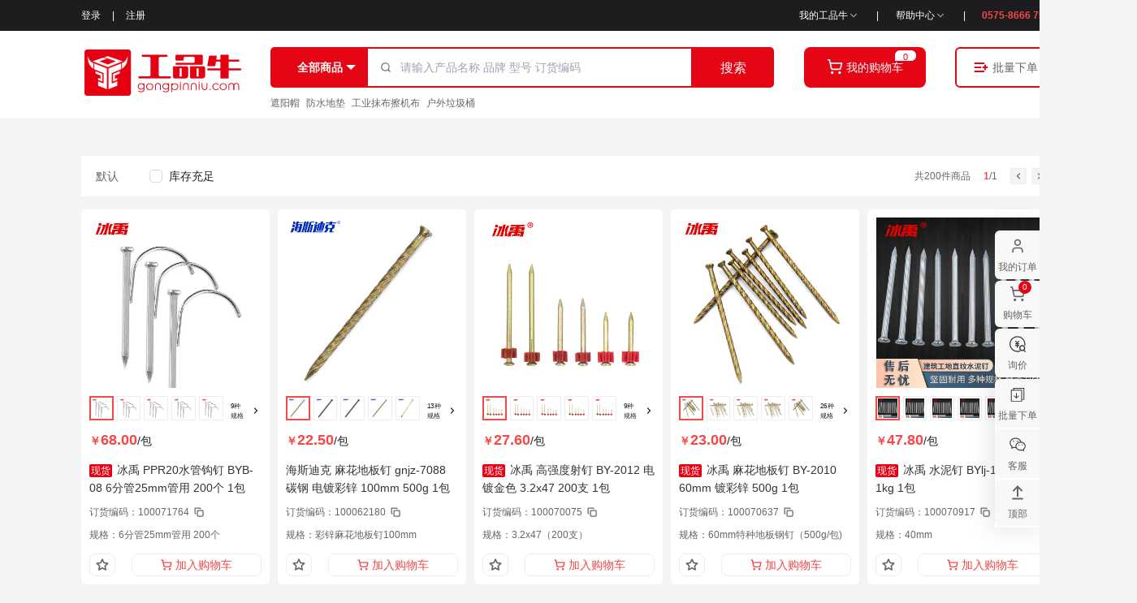

--- FILE ---
content_type: text/html; charset=utf-8
request_url: https://www.gongpinniu.com/category?fourCateGoryId=474
body_size: 81501
content:
<!DOCTYPE html><html lang="en"><head><meta charSet="utf-8"/><meta name="viewport" content="width=device-width, initial-scale=1"/><link rel="preload" as="image" href="/imgs/top_logo.png" fetchPriority="high"/><link rel="stylesheet" href="/_next/static/css/c67c8949842c773c.css" data-precedence="next"/><link rel="stylesheet" href="/_next/static/css/9550e7c14a7b517d.css" data-precedence="next"/><link rel="stylesheet" href="/_next/static/css/6f3b259778dcea88.css" data-precedence="next"/><link rel="preload" as="script" fetchPriority="low" href="/_next/static/chunks/webpack-c8665371f2a54548.js"/><script src="/_next/static/chunks/9f531fc5-90f75e969ec3d495.js" async=""></script><script src="/_next/static/chunks/8799-400e7eb7b96feaf6.js" async=""></script><script src="/_next/static/chunks/main-app-940ee6ad085eda22.js" async=""></script><script src="/_next/static/chunks/210f6791-b8bb96364187ae39.js" async=""></script><script src="/_next/static/chunks/2492-d66521e4df595008.js" async=""></script><script src="/_next/static/chunks/8845-d512d0dc6e230153.js" async=""></script><script src="/_next/static/chunks/2257-fead4e588f816937.js" async=""></script><script src="/_next/static/chunks/2400-d25ad21e3e81a8f3.js" async=""></script><script src="/_next/static/chunks/3561-2e4f0d29a5b20d2b.js" async=""></script><script src="/_next/static/chunks/8559-2d5eb3b37a08225b.js" async=""></script><script src="/_next/static/chunks/4277-cc4087d8eceadd3d.js" async=""></script><script src="/_next/static/chunks/4238-fa78048e5b9b172f.js" async=""></script><script src="/_next/static/chunks/4664-eeb4952ab30ecf18.js" async=""></script><script src="/_next/static/chunks/2021-1ba95bd8d7f37b59.js" async=""></script><script src="/_next/static/chunks/8696-382b947040a3211f.js" async=""></script><script src="/_next/static/chunks/3371-f3281790ec9d5cac.js" async=""></script><script src="/_next/static/chunks/9559-526c69d2f664a84e.js" async=""></script><script src="/_next/static/chunks/3292-fbea74bf4b5a9aac.js" async=""></script><script src="/_next/static/chunks/3353-3bcb66dc1ebafab5.js" async=""></script><script src="/_next/static/chunks/8544-230fe2f70461c9c4.js" async=""></script><script src="/_next/static/chunks/3581-952108cd964d74d9.js" async=""></script><script src="/_next/static/chunks/6027-29dd313836290479.js" async=""></script><script src="/_next/static/chunks/9813-33bd30bfb42b8ad2.js" async=""></script><script src="/_next/static/chunks/1994-d8daa426bcb3a678.js" async=""></script><script src="/_next/static/chunks/9110-cf4e31b5d96dca7f.js" async=""></script><script src="/_next/static/chunks/110-39bce9da2875e23e.js" async=""></script><script src="/_next/static/chunks/9693-9a6faa37c148fd08.js" async=""></script><script src="/_next/static/chunks/app/(main)/layout-a5e08c1415b517bb.js" async=""></script><script src="/_next/static/chunks/app/(login)/layout-52c0eacbddd46b50.js" async=""></script><script src="/_next/static/chunks/6387-407666d79bf806f5.js" async=""></script><script src="/_next/static/chunks/1204-4b78e326b5bcf17b.js" async=""></script><script src="/_next/static/chunks/9359-6e47820d5503a18b.js" async=""></script><script src="/_next/static/chunks/2056-48b80d3566a64821.js" async=""></script><script src="/_next/static/chunks/2387-c88492a6c6b19c45.js" async=""></script><script src="/_next/static/chunks/9149-e83f3d866efc7185.js" async=""></script><script src="/_next/static/chunks/9676-9740480bf0b22c7e.js" async=""></script><script src="/_next/static/chunks/5919-b6f322366c7b196f.js" async=""></script><script src="/_next/static/chunks/2434-bd9a95a9460dfd0b.js" async=""></script><script src="/_next/static/chunks/3823-f6910067a295a9f5.js" async=""></script><script src="/_next/static/chunks/7671-5d2d681a0aef8e5b.js" async=""></script><script src="/_next/static/chunks/app/(main)/category/page-5478e5ee5bd15046.js" async=""></script><script src="/_next/static/chunks/2664-a72c855df087a29f.js" async=""></script><script src="/_next/static/chunks/6975-504264df99357d02.js" async=""></script><script src="/_next/static/chunks/805-752744a4e06caf4e.js" async=""></script><script src="/_next/static/chunks/app/(main)/page-dd1c5bf266dd1359.js" async=""></script><script src="/_next/static/chunks/app/(main)/error-8385a8f92d35d0c1.js" async=""></script><link rel="preload" href="https://hm.baidu.com/hm.js?029fa4a81ff73a2d9d10171fef2e7e6e" as="script"/><title>分类-商品搜索-工品牛</title><meta name="description" content="工品牛基于工业互联网O2O的MRO电商。以仓储服务中心为中心，覆盖自营配送网络，实现多维度融合的工业品一站式采购。"/><meta name="keywords" content="mro工业品商城，个人防护，劳保安防，五金工具，金属加工，辅料，耗材,海斯迪克,冰禹"/><meta name="http-equiv" content="X-UA-Compatible"/><meta name="http-equiv" content="IE=edge,Chrome=1"/><meta name="renderer" content="webkit"/><link rel="icon" href="/favicon.ico" type="image/x-icon" sizes="64x64"/><script src="/_next/static/chunks/polyfills-78c92fac7aa8fdd8.js" noModule=""></script><style id="antd-cssinjs" data-rc-order="prepend" data-rc-priority="-1000">a{color:#1677ff;text-decoration:none;background-color:transparent;outline:none;cursor:pointer;transition:color 0.3s;-webkit-text-decoration-skip:objects;}a:hover{color:#69b1ff;}a:active{color:#0958d9;}a:active,a:hover{text-decoration:none;outline:0;}a:focus{text-decoration:none;outline:0;}a[disabled]{color:rgba(0,0,0,0.25);cursor:not-allowed;}a{color:#1677ff;text-decoration:none;background-color:transparent;outline:none;cursor:pointer;transition:color 0.3s;-webkit-text-decoration-skip:objects;}a:hover{color:#69b1ff;}a:active{color:#0958d9;}a:active,a:hover{text-decoration:none;outline:0;}a:focus{text-decoration:none;outline:0;}a[disabled]{color:rgba(0,0,0,0.25);cursor:not-allowed;}.anticon{display:inline-flex;align-items:center;color:inherit;font-style:normal;line-height:0;text-align:center;text-transform:none;vertical-align:-0.125em;text-rendering:optimizeLegibility;-webkit-font-smoothing:antialiased;-moz-osx-font-smoothing:grayscale;}.anticon >*{line-height:1;}.anticon svg{display:inline-block;}.anticon .anticon .anticon-icon{display:block;}.ant-app{font-family:-apple-system,BlinkMacSystemFont,'Segoe UI',Roboto,'Helvetica Neue',Arial,'Noto Sans',sans-serif,'Apple Color Emoji','Segoe UI Emoji','Segoe UI Symbol','Noto Color Emoji';font-size:14px;box-sizing:border-box;}.ant-app::before,.ant-app::after{box-sizing:border-box;}.ant-app [class^="ant-app"],.ant-app [class*=" ant-app"]{box-sizing:border-box;}.ant-app [class^="ant-app"]::before,.ant-app [class*=" ant-app"]::before,.ant-app [class^="ant-app"]::after,.ant-app [class*=" ant-app"]::after{box-sizing:border-box;}.ant-app{color:rgba(0,0,0,0.88);font-size:14px;line-height:1.5714285714285714;font-family:-apple-system,BlinkMacSystemFont,'Segoe UI',Roboto,'Helvetica Neue',Arial,'Noto Sans',sans-serif,'Apple Color Emoji','Segoe UI Emoji','Segoe UI Symbol','Noto Color Emoji';}.ant-app.ant-app-rtl{direction:rtl;}[class^="ant-checkbox"],[class*=" ant-checkbox"]{font-family:-apple-system,BlinkMacSystemFont,'Segoe UI',Roboto,'Helvetica Neue',Arial,'Noto Sans',sans-serif,'Apple Color Emoji','Segoe UI Emoji','Segoe UI Symbol','Noto Color Emoji';font-size:14px;box-sizing:border-box;}[class^="ant-checkbox"]::before,[class*=" ant-checkbox"]::before,[class^="ant-checkbox"]::after,[class*=" ant-checkbox"]::after{box-sizing:border-box;}[class^="ant-checkbox"] [class^="ant-checkbox"],[class*=" ant-checkbox"] [class^="ant-checkbox"],[class^="ant-checkbox"] [class*=" ant-checkbox"],[class*=" ant-checkbox"] [class*=" ant-checkbox"]{box-sizing:border-box;}[class^="ant-checkbox"] [class^="ant-checkbox"]::before,[class*=" ant-checkbox"] [class^="ant-checkbox"]::before,[class^="ant-checkbox"] [class*=" ant-checkbox"]::before,[class*=" ant-checkbox"] [class*=" ant-checkbox"]::before,[class^="ant-checkbox"] [class^="ant-checkbox"]::after,[class*=" ant-checkbox"] [class^="ant-checkbox"]::after,[class^="ant-checkbox"] [class*=" ant-checkbox"]::after,[class*=" ant-checkbox"] [class*=" ant-checkbox"]::after{box-sizing:border-box;}.ant-checkbox-group{box-sizing:border-box;margin:0;padding:0;color:rgba(0,0,0,0.88);font-size:14px;line-height:1.5714285714285714;list-style:none;font-family:-apple-system,BlinkMacSystemFont,'Segoe UI',Roboto,'Helvetica Neue',Arial,'Noto Sans',sans-serif,'Apple Color Emoji','Segoe UI Emoji','Segoe UI Symbol','Noto Color Emoji';display:inline-flex;flex-wrap:wrap;column-gap:8px;}.ant-checkbox-group >.ant-row{flex:1;}.ant-checkbox-wrapper{box-sizing:border-box;margin:0;padding:0;color:rgba(0,0,0,0.88);font-size:14px;line-height:1.5714285714285714;list-style:none;font-family:-apple-system,BlinkMacSystemFont,'Segoe UI',Roboto,'Helvetica Neue',Arial,'Noto Sans',sans-serif,'Apple Color Emoji','Segoe UI Emoji','Segoe UI Symbol','Noto Color Emoji';display:inline-flex;align-items:baseline;cursor:pointer;}.ant-checkbox-wrapper:after{display:inline-block;width:0;overflow:hidden;content:'\a0';}.ant-checkbox-wrapper+.ant-checkbox-wrapper{margin-left:0;}.ant-checkbox-wrapper.ant-checkbox-wrapper-in-form-item input[type="checkbox"]{width:14px;height:14px;}.ant-checkbox{box-sizing:border-box;margin:0;padding:0;color:rgba(0,0,0,0.88);font-size:14px;line-height:1;list-style:none;font-family:-apple-system,BlinkMacSystemFont,'Segoe UI',Roboto,'Helvetica Neue',Arial,'Noto Sans',sans-serif,'Apple Color Emoji','Segoe UI Emoji','Segoe UI Symbol','Noto Color Emoji';position:relative;white-space:nowrap;cursor:pointer;border-radius:4px;align-self:center;}.ant-checkbox .ant-checkbox-input{position:absolute;top:0;right:0;bottom:0;left:0;z-index:1;cursor:pointer;opacity:0;margin:0;}.ant-checkbox .ant-checkbox-input:focus-visible+.ant-checkbox-inner{outline:3px solid #ff8682;outline-offset:1px;transition:outline-offset 0s,outline 0s;}.ant-checkbox .ant-checkbox-inner{box-sizing:border-box;display:block;width:16px;height:16px;direction:ltr;background-color:#ffffff;border:1px solid #d9d9d9;border-radius:4px;border-collapse:separate;transition:all 0.3s;}.ant-checkbox .ant-checkbox-inner:after{box-sizing:border-box;position:absolute;top:50%;left:25%;display:table;width:5.7142857142857135px;height:9.142857142857142px;border:2px solid #fff;border-top:0;border-left:0;transform:rotate(45deg) scale(0) translate(-50%,-50%);opacity:0;content:"";transition:all 0.1s cubic-bezier(0.71, -0.46, 0.88, 0.6),opacity 0.1s;}.ant-checkbox+span{padding-left:8px;padding-right:8px;}.ant-checkbox-wrapper:not(.ant-checkbox-wrapper-disabled):hover .ant-checkbox-inner,.ant-checkbox:not(.ant-checkbox-disabled):hover .ant-checkbox-inner{border-color:#e40614;}.ant-checkbox-wrapper:not(.ant-checkbox-wrapper-disabled):hover .ant-checkbox-checked:not(.ant-checkbox-disabled) .ant-checkbox-inner{background-color:#f02e34;border-color:transparent;}.ant-checkbox-wrapper:not(.ant-checkbox-wrapper-disabled):hover .ant-checkbox-checked:not(.ant-checkbox-disabled):after{border-color:#f02e34;}.ant-checkbox-checked .ant-checkbox-inner{background-color:#e40614;border-color:#e40614;}.ant-checkbox-checked .ant-checkbox-inner:after{opacity:1;transform:rotate(45deg) scale(1) translate(-50%,-50%);transition:all 0.2s cubic-bezier(0.12, 0.4, 0.29, 1.46) 0.1s;}.ant-checkbox-wrapper-checked:not(.ant-checkbox-wrapper-disabled):hover .ant-checkbox-inner,.ant-checkbox-checked:not(.ant-checkbox-disabled):hover .ant-checkbox-inner{background-color:#f02e34;border-color:transparent;}.ant-checkbox-indeterminate .ant-checkbox-inner{background-color:#ffffff!important;border-color:#d9d9d9!important;}.ant-checkbox-indeterminate .ant-checkbox-inner:after{top:50%;left:50%;width:8px;height:8px;background-color:#e40614;border:0;transform:translate(-50%, -50%) scale(1);opacity:1;content:"";}.ant-checkbox-indeterminate:hover .ant-checkbox-inner{background-color:#ffffff!important;border-color:#e40614!important;}.ant-checkbox-wrapper-disabled{cursor:not-allowed;}.ant-checkbox-disabled,.ant-checkbox-disabled .ant-checkbox-input{cursor:not-allowed;pointer-events:none;}.ant-checkbox-disabled .ant-checkbox-inner{background:rgba(0,0,0,0.04);border-color:#d9d9d9;}.ant-checkbox-disabled .ant-checkbox-inner:after{border-color:rgba(0,0,0,0.25);}.ant-checkbox-disabled:after{display:none;}.ant-checkbox-disabled+span{color:rgba(0,0,0,0.25);}.ant-checkbox-disabled.ant-checkbox-indeterminate .ant-checkbox-inner::after{background:rgba(0,0,0,0.25);}.ant-wave{font-family:-apple-system,BlinkMacSystemFont,'Segoe UI',Roboto,'Helvetica Neue',Arial,'Noto Sans',sans-serif,'Apple Color Emoji','Segoe UI Emoji','Segoe UI Symbol','Noto Color Emoji';font-size:14px;box-sizing:border-box;}.ant-wave::before,.ant-wave::after{box-sizing:border-box;}.ant-wave [class^="ant-wave"],.ant-wave [class*=" ant-wave"]{box-sizing:border-box;}.ant-wave [class^="ant-wave"]::before,.ant-wave [class*=" ant-wave"]::before,.ant-wave [class^="ant-wave"]::after,.ant-wave [class*=" ant-wave"]::after{box-sizing:border-box;}.ant-wave{position:absolute;background:transparent;pointer-events:none;box-sizing:border-box;color:var(--wave-color, #e40614);box-shadow:0 0 0 0 currentcolor;opacity:0.2;}.ant-wave.wave-motion-appear{transition:box-shadow 0.4s cubic-bezier(0.08, 0.82, 0.17, 1),opacity 2s cubic-bezier(0.08, 0.82, 0.17, 1);}.ant-wave.wave-motion-appear-active{box-shadow:0 0 0 6px currentcolor;opacity:0;}.ant-wave.wave-motion-appear.wave-quick{transition:box-shadow 0.3s cubic-bezier(0.645, 0.045, 0.355, 1),opacity 0.3s cubic-bezier(0.645, 0.045, 0.355, 1);}.ant-tooltip{box-sizing:border-box;margin:0;padding:0;color:rgba(0,0,0,0.88);font-size:14px;line-height:1.5714285714285714;list-style:none;font-family:-apple-system,BlinkMacSystemFont,'Segoe UI',Roboto,'Helvetica Neue',Arial,'Noto Sans',sans-serif,'Apple Color Emoji','Segoe UI Emoji','Segoe UI Symbol','Noto Color Emoji';position:absolute;z-index:1070;display:block;width:max-content;max-width:250px;visibility:visible;--valid-offset-x:var(--arrow-offset-horizontal, var(--arrow-x));transform-origin:var(--valid-offset-x, 50%) var(--arrow-y, 50%);--antd-arrow-background-color:rgba(0,0,0,0.85);}.ant-tooltip-hidden{display:none;}.ant-tooltip .ant-tooltip-inner{min-width:28px;min-height:32px;padding:6px 8px;color:#fff;text-align:start;text-decoration:none;word-wrap:break-word;background-color:rgba(0,0,0,0.85);border-radius:6px;box-shadow:0 6px 16px 0 rgba(0, 0, 0, 0.08),0 3px 6px -4px rgba(0, 0, 0, 0.12),0 9px 28px 8px rgba(0, 0, 0, 0.05);box-sizing:border-box;}.ant-tooltip-placement-topLeft,.ant-tooltip-placement-topRight,.ant-tooltip-placement-bottomLeft,.ant-tooltip-placement-bottomRight{min-width:34px;}.ant-tooltip-placement-left .ant-tooltip-inner,.ant-tooltip-placement-leftTop .ant-tooltip-inner,.ant-tooltip-placement-leftBottom .ant-tooltip-inner,.ant-tooltip-placement-right .ant-tooltip-inner,.ant-tooltip-placement-rightTop .ant-tooltip-inner,.ant-tooltip-placement-rightBottom .ant-tooltip-inner{border-radius:6px;}.ant-tooltip .ant-tooltip-content{position:relative;}.ant-tooltip.ant-tooltip-blue .ant-tooltip-inner{background-color:#1677ff;}.ant-tooltip.ant-tooltip-blue .ant-tooltip-arrow{--antd-arrow-background-color:#1677ff;}.ant-tooltip.ant-tooltip-purple .ant-tooltip-inner{background-color:#722ed1;}.ant-tooltip.ant-tooltip-purple .ant-tooltip-arrow{--antd-arrow-background-color:#722ed1;}.ant-tooltip.ant-tooltip-cyan .ant-tooltip-inner{background-color:#13c2c2;}.ant-tooltip.ant-tooltip-cyan .ant-tooltip-arrow{--antd-arrow-background-color:#13c2c2;}.ant-tooltip.ant-tooltip-green .ant-tooltip-inner{background-color:#52c41a;}.ant-tooltip.ant-tooltip-green .ant-tooltip-arrow{--antd-arrow-background-color:#52c41a;}.ant-tooltip.ant-tooltip-magenta .ant-tooltip-inner{background-color:#eb2f96;}.ant-tooltip.ant-tooltip-magenta .ant-tooltip-arrow{--antd-arrow-background-color:#eb2f96;}.ant-tooltip.ant-tooltip-pink .ant-tooltip-inner{background-color:#eb2f96;}.ant-tooltip.ant-tooltip-pink .ant-tooltip-arrow{--antd-arrow-background-color:#eb2f96;}.ant-tooltip.ant-tooltip-red .ant-tooltip-inner{background-color:#f5222d;}.ant-tooltip.ant-tooltip-red .ant-tooltip-arrow{--antd-arrow-background-color:#f5222d;}.ant-tooltip.ant-tooltip-orange .ant-tooltip-inner{background-color:#fa8c16;}.ant-tooltip.ant-tooltip-orange .ant-tooltip-arrow{--antd-arrow-background-color:#fa8c16;}.ant-tooltip.ant-tooltip-yellow .ant-tooltip-inner{background-color:#fadb14;}.ant-tooltip.ant-tooltip-yellow .ant-tooltip-arrow{--antd-arrow-background-color:#fadb14;}.ant-tooltip.ant-tooltip-volcano .ant-tooltip-inner{background-color:#fa541c;}.ant-tooltip.ant-tooltip-volcano .ant-tooltip-arrow{--antd-arrow-background-color:#fa541c;}.ant-tooltip.ant-tooltip-geekblue .ant-tooltip-inner{background-color:#2f54eb;}.ant-tooltip.ant-tooltip-geekblue .ant-tooltip-arrow{--antd-arrow-background-color:#2f54eb;}.ant-tooltip.ant-tooltip-lime .ant-tooltip-inner{background-color:#a0d911;}.ant-tooltip.ant-tooltip-lime .ant-tooltip-arrow{--antd-arrow-background-color:#a0d911;}.ant-tooltip.ant-tooltip-gold .ant-tooltip-inner{background-color:#faad14;}.ant-tooltip.ant-tooltip-gold .ant-tooltip-arrow{--antd-arrow-background-color:#faad14;}.ant-tooltip-rtl{direction:rtl;}.ant-tooltip .ant-tooltip-arrow{position:absolute;z-index:1;display:block;pointer-events:none;width:16px;height:16px;overflow:hidden;}.ant-tooltip .ant-tooltip-arrow::before{position:absolute;bottom:0;left:0;width:16px;height:8px;background:var(--antd-arrow-background-color);clip-path:polygon(1.6568542494923806px 100%, 50% 1.6568542494923806px, 14.34314575050762px 100%, 1.6568542494923806px 100%);clip-path:path('M 0 8 A 4 4 0 0 0 2.82842712474619 6.82842712474619 L 6.585786437626905 3.0710678118654755 A 2 2 0 0 1 9.414213562373096 3.0710678118654755 L 13.17157287525381 6.82842712474619 A 4 4 0 0 0 16 8 Z');content:"";}.ant-tooltip .ant-tooltip-arrow::after{content:"";position:absolute;width:8.970562748477143px;height:8.970562748477143px;bottom:0;left:0;right:0;margin:auto;border-radius:0 0 2px 0;transform:translateY(50%) rotate(-135deg);box-shadow:2px 2px 5px rgba(0, 0, 0, 0.05);z-index:0;background:transparent;}.ant-tooltip .ant-tooltip-arrow:before{background:var(--antd-arrow-background-color);}.ant-tooltip-placement-top>.ant-tooltip-arrow,.ant-tooltip-placement-topLeft>.ant-tooltip-arrow,.ant-tooltip-placement-topRight>.ant-tooltip-arrow{bottom:0;transform:translateY(100%) rotate(180deg);}.ant-tooltip-placement-top>.ant-tooltip-arrow{left:50%;transform:translateX(-50%) translateY(100%) rotate(180deg);}.ant-tooltip-placement-topLeft{--arrow-offset-horizontal:12px;}.ant-tooltip-placement-topLeft >.ant-tooltip-arrow{left:12px;}.ant-tooltip-placement-topRight{--arrow-offset-horizontal:calc(100% - 12px);}.ant-tooltip-placement-topRight >.ant-tooltip-arrow{right:12px;}.ant-tooltip-placement-bottom>.ant-tooltip-arrow,.ant-tooltip-placement-bottomLeft>.ant-tooltip-arrow,.ant-tooltip-placement-bottomRight>.ant-tooltip-arrow{top:0;transform:translateY(-100%);}.ant-tooltip-placement-bottom>.ant-tooltip-arrow{left:50%;transform:translateX(-50%) translateY(-100%);}.ant-tooltip-placement-bottomLeft{--arrow-offset-horizontal:12px;}.ant-tooltip-placement-bottomLeft >.ant-tooltip-arrow{left:12px;}.ant-tooltip-placement-bottomRight{--arrow-offset-horizontal:calc(100% - 12px);}.ant-tooltip-placement-bottomRight >.ant-tooltip-arrow{right:12px;}.ant-tooltip-placement-left>.ant-tooltip-arrow,.ant-tooltip-placement-leftTop>.ant-tooltip-arrow,.ant-tooltip-placement-leftBottom>.ant-tooltip-arrow{right:0;transform:translateX(100%) rotate(90deg);}.ant-tooltip-placement-left>.ant-tooltip-arrow{top:50%;transform:translateY(-50%) translateX(100%) rotate(90deg);}.ant-tooltip-placement-leftTop>.ant-tooltip-arrow{top:8px;}.ant-tooltip-placement-leftBottom>.ant-tooltip-arrow{bottom:8px;}.ant-tooltip-placement-right>.ant-tooltip-arrow,.ant-tooltip-placement-rightTop>.ant-tooltip-arrow,.ant-tooltip-placement-rightBottom>.ant-tooltip-arrow{left:0;transform:translateX(-100%) rotate(-90deg);}.ant-tooltip-placement-right>.ant-tooltip-arrow{top:50%;transform:translateY(-50%) translateX(-100%) rotate(-90deg);}.ant-tooltip-placement-rightTop>.ant-tooltip-arrow{top:8px;}.ant-tooltip-placement-rightBottom>.ant-tooltip-arrow{bottom:8px;}.ant-tooltip-pure{position:relative;max-width:none;margin:16px;}.ant-zoom-big-fast-enter,.ant-zoom-big-fast-appear{animation-duration:0.1s;animation-fill-mode:both;animation-play-state:paused;}.ant-zoom-big-fast-leave{animation-duration:0.1s;animation-fill-mode:both;animation-play-state:paused;}.ant-zoom-big-fast-enter.ant-zoom-big-fast-enter-active,.ant-zoom-big-fast-appear.ant-zoom-big-fast-appear-active{animation-name:antZoomBigIn;animation-play-state:running;}.ant-zoom-big-fast-leave.ant-zoom-big-fast-leave-active{animation-name:antZoomBigOut;animation-play-state:running;pointer-events:none;}.ant-zoom-big-fast-enter,.ant-zoom-big-fast-appear{transform:scale(0);opacity:0;animation-timing-function:cubic-bezier(0.08, 0.82, 0.17, 1);}.ant-zoom-big-fast-enter-prepare,.ant-zoom-big-fast-appear-prepare{transform:none;}.ant-zoom-big-fast-leave{animation-timing-function:cubic-bezier(0.78, 0.14, 0.15, 0.86);}@keyframes antZoomBigIn{0%{transform:scale(0.8);opacity:0;}100%{transform:scale(1);opacity:1;}}@keyframes antZoomBigOut{0%{transform:scale(1);}100%{transform:scale(0.8);opacity:0;}}.ant-pagination{font-family:-apple-system,BlinkMacSystemFont,'Segoe UI',Roboto,'Helvetica Neue',Arial,'Noto Sans',sans-serif,'Apple Color Emoji','Segoe UI Emoji','Segoe UI Symbol','Noto Color Emoji';font-size:14px;box-sizing:border-box;}.ant-pagination::before,.ant-pagination::after{box-sizing:border-box;}.ant-pagination [class^="ant-pagination"],.ant-pagination [class*=" ant-pagination"]{box-sizing:border-box;}.ant-pagination [class^="ant-pagination"]::before,.ant-pagination [class*=" ant-pagination"]::before,.ant-pagination [class^="ant-pagination"]::after,.ant-pagination [class*=" ant-pagination"]::after{box-sizing:border-box;}.ant-pagination{box-sizing:border-box;margin:0;padding:0;color:rgba(0,0,0,0.88);font-size:14px;line-height:1.5714285714285714;list-style:none;font-family:-apple-system,BlinkMacSystemFont,'Segoe UI',Roboto,'Helvetica Neue',Arial,'Noto Sans',sans-serif,'Apple Color Emoji','Segoe UI Emoji','Segoe UI Symbol','Noto Color Emoji';display:flex;}.ant-pagination-start{justify-content:start;}.ant-pagination-center{justify-content:center;}.ant-pagination-end{justify-content:end;}.ant-pagination ul,.ant-pagination ol{margin:0;padding:0;list-style:none;}.ant-pagination::after{display:block;clear:both;height:0;overflow:hidden;visibility:hidden;content:"";}.ant-pagination .ant-pagination-total-text{display:inline-block;height:32px;margin-right:8px;line-height:30px;vertical-align:middle;}.ant-pagination .ant-pagination-item{display:inline-block;min-width:32px;height:32px;margin-right:8px;font-family:-apple-system,BlinkMacSystemFont,'Segoe UI',Roboto,'Helvetica Neue',Arial,'Noto Sans',sans-serif,'Apple Color Emoji','Segoe UI Emoji','Segoe UI Symbol','Noto Color Emoji';line-height:30px;text-align:center;vertical-align:middle;list-style:none;background-color:#ffffff;border:1px solid transparent;border-radius:6px;outline:0;cursor:pointer;user-select:none;}.ant-pagination .ant-pagination-item a{display:block;padding:0 6px;color:rgba(0,0,0,0.88);}.ant-pagination .ant-pagination-item a:hover{text-decoration:none;}.ant-pagination .ant-pagination-item:not(.ant-pagination-item-active):hover{transition:all 0.2s;background-color:rgba(0,0,0,0.06);}.ant-pagination .ant-pagination-item:not(.ant-pagination-item-active):active{background-color:rgba(0,0,0,0.15);}.ant-pagination .ant-pagination-item-active{font-weight:600;background-color:#ffffff;border-color:#e40614;}.ant-pagination .ant-pagination-item-active a{color:#e40614;}.ant-pagination .ant-pagination-item-active:hover{border-color:#f02e34;}.ant-pagination .ant-pagination-item-active:hover a{color:#f02e34;}.ant-pagination .ant-pagination-jump-prev,.ant-pagination .ant-pagination-jump-next{outline:0;}.ant-pagination .ant-pagination-jump-prev .ant-pagination-item-container,.ant-pagination .ant-pagination-jump-next .ant-pagination-item-container{position:relative;}.ant-pagination .ant-pagination-jump-prev .ant-pagination-item-container .ant-pagination-item-link-icon,.ant-pagination .ant-pagination-jump-next .ant-pagination-item-container .ant-pagination-item-link-icon{color:#e40614;font-size:12px;opacity:0;transition:all 0.2s;}.ant-pagination .ant-pagination-jump-prev .ant-pagination-item-container .ant-pagination-item-link-icon-svg,.ant-pagination .ant-pagination-jump-next .ant-pagination-item-container .ant-pagination-item-link-icon-svg{top:0;right:0;bottom:0;left:0;margin:auto;}.ant-pagination .ant-pagination-jump-prev .ant-pagination-item-container .ant-pagination-item-ellipsis,.ant-pagination .ant-pagination-jump-next .ant-pagination-item-container .ant-pagination-item-ellipsis{position:absolute;top:0;right:0;bottom:0;left:0;display:block;margin:auto;color:rgba(0,0,0,0.25);letter-spacing:2px;text-align:center;text-indent:0.13em;opacity:1;transition:all 0.2s;}.ant-pagination .ant-pagination-jump-prev:hover .ant-pagination-item-link-icon,.ant-pagination .ant-pagination-jump-next:hover .ant-pagination-item-link-icon{opacity:1;}.ant-pagination .ant-pagination-jump-prev:hover .ant-pagination-item-ellipsis,.ant-pagination .ant-pagination-jump-next:hover .ant-pagination-item-ellipsis{opacity:0;}.ant-pagination .ant-pagination-prev,.ant-pagination .ant-pagination-jump-prev,.ant-pagination .ant-pagination-jump-next{margin-right:8px;}.ant-pagination .ant-pagination-prev,.ant-pagination .ant-pagination-next,.ant-pagination .ant-pagination-jump-prev,.ant-pagination .ant-pagination-jump-next{display:inline-block;min-width:32px;height:32px;color:rgba(0,0,0,0.88);font-family:-apple-system,BlinkMacSystemFont,'Segoe UI',Roboto,'Helvetica Neue',Arial,'Noto Sans',sans-serif,'Apple Color Emoji','Segoe UI Emoji','Segoe UI Symbol','Noto Color Emoji';line-height:32px;text-align:center;vertical-align:middle;list-style:none;border-radius:6px;cursor:pointer;transition:all 0.2s;}.ant-pagination .ant-pagination-prev,.ant-pagination .ant-pagination-next{outline:0;}.ant-pagination .ant-pagination-prev button,.ant-pagination .ant-pagination-next button{color:rgba(0,0,0,0.88);cursor:pointer;user-select:none;}.ant-pagination .ant-pagination-prev .ant-pagination-item-link,.ant-pagination .ant-pagination-next .ant-pagination-item-link{display:block;width:100%;height:100%;padding:0;font-size:12px;text-align:center;background-color:transparent;border:1px solid transparent;border-radius:6px;outline:none;transition:all 0.2s;}.ant-pagination .ant-pagination-prev:hover .ant-pagination-item-link,.ant-pagination .ant-pagination-next:hover .ant-pagination-item-link{background-color:rgba(0,0,0,0.06);}.ant-pagination .ant-pagination-prev:active .ant-pagination-item-link,.ant-pagination .ant-pagination-next:active .ant-pagination-item-link{background-color:rgba(0,0,0,0.15);}.ant-pagination .ant-pagination-prev.ant-pagination-disabled:hover .ant-pagination-item-link,.ant-pagination .ant-pagination-next.ant-pagination-disabled:hover .ant-pagination-item-link{background-color:transparent;}.ant-pagination .ant-pagination-slash{margin-right:12px;margin-left:12px;}.ant-pagination .ant-pagination-options{display:inline-block;margin-left:16px;vertical-align:middle;}.ant-pagination .ant-pagination-options-size-changer{display:inline-block;width:auto;}.ant-pagination .ant-pagination-options-quick-jumper{display:inline-block;height:32px;margin-left:8px;line-height:32px;vertical-align:top;}.ant-pagination .ant-pagination-options-quick-jumper input{position:relative;display:inline-block;width:50px;min-width:0;padding:4px 11px;color:rgba(0,0,0,0.88);font-size:14px;line-height:1.5714285714285714;border-radius:6px;transition:all 0.2s;background:#ffffff;border-width:1px;border-style:solid;border-color:#d9d9d9;height:32px;box-sizing:border-box;margin:0;margin-left:8px;margin-right:8px;}.ant-pagination .ant-pagination-options-quick-jumper input::-moz-placeholder{opacity:1;}.ant-pagination .ant-pagination-options-quick-jumper input::placeholder{color:rgba(0,0,0,0.25);user-select:none;}.ant-pagination .ant-pagination-options-quick-jumper input:placeholder-shown{text-overflow:ellipsis;}textarea.ant-pagination .ant-pagination-options-quick-jumper input{max-width:100%;height:auto;min-height:32px;line-height:1.5714285714285714;vertical-align:bottom;transition:all 0.3s,height 0s;resize:vertical;}.ant-pagination .ant-pagination-options-quick-jumper input-lg{padding:7px 11px;font-size:16px;line-height:1.5;border-radius:6px;}.ant-pagination .ant-pagination-options-quick-jumper input-sm{padding:0px 7px;font-size:14px;border-radius:4px;}.ant-pagination .ant-pagination-options-quick-jumper input-rtl,.ant-pagination .ant-pagination-options-quick-jumper input-textarea-rtl{direction:rtl;}.ant-pagination .ant-pagination-options-quick-jumper input:hover{border-color:#f02e34;background-color:#ffffff;}.ant-pagination .ant-pagination-options-quick-jumper input:focus,.ant-pagination .ant-pagination-options-quick-jumper input:focus-within{border-color:#e40614;box-shadow:0 0 0 2px rgba(255,25,5,0.1);outline:0;background-color:#ffffff;}.ant-pagination .ant-pagination-options-quick-jumper input[disabled]{color:rgba(0,0,0,0.25);background-color:rgba(0,0,0,0.04);border-color:#d9d9d9;box-shadow:none;cursor:not-allowed;opacity:1;}.ant-pagination .ant-pagination-options-quick-jumper input[disabled] input[disabled],.ant-pagination .ant-pagination-options-quick-jumper input[disabled] textarea[disabled]{cursor:not-allowed;}.ant-pagination .ant-pagination-options-quick-jumper input[disabled]:hover:not([disabled]){border-color:#d9d9d9;background-color:rgba(0,0,0,0.04);}.ant-pagination.ant-pagination-simple .ant-pagination-prev,.ant-pagination.ant-pagination-simple .ant-pagination-next{height:24px;line-height:24px;vertical-align:top;}.ant-pagination.ant-pagination-simple .ant-pagination-prev .ant-pagination-item-link,.ant-pagination.ant-pagination-simple .ant-pagination-next .ant-pagination-item-link{height:24px;background-color:transparent;border:0;}.ant-pagination.ant-pagination-simple .ant-pagination-prev .ant-pagination-item-link:hover,.ant-pagination.ant-pagination-simple .ant-pagination-next .ant-pagination-item-link:hover{background-color:rgba(0,0,0,0.06);}.ant-pagination.ant-pagination-simple .ant-pagination-prev .ant-pagination-item-link:active,.ant-pagination.ant-pagination-simple .ant-pagination-next .ant-pagination-item-link:active{background-color:rgba(0,0,0,0.15);}.ant-pagination.ant-pagination-simple .ant-pagination-prev .ant-pagination-item-link::after,.ant-pagination.ant-pagination-simple .ant-pagination-next .ant-pagination-item-link::after{height:24px;line-height:24px;}.ant-pagination.ant-pagination-simple .ant-pagination-simple-pager{display:inline-block;height:24px;margin-right:8px;}.ant-pagination.ant-pagination-simple .ant-pagination-simple-pager input{box-sizing:border-box;height:100%;padding:0 6px;text-align:center;background-color:#ffffff;border:1px solid #d9d9d9;border-radius:6px;outline:none;transition:border-color 0.2s;color:inherit;}.ant-pagination.ant-pagination-simple .ant-pagination-simple-pager input:hover{border-color:#e40614;}.ant-pagination.ant-pagination-simple .ant-pagination-simple-pager input:focus{border-color:#f02e34;box-shadow:0px 0 2px rgba(255,25,5,0.1);}.ant-pagination.ant-pagination-simple .ant-pagination-simple-pager input[disabled]{color:rgba(0,0,0,0.25);background-color:rgba(0,0,0,0.04);border-color:#d9d9d9;cursor:not-allowed;}.ant-pagination.ant-pagination-mini .ant-pagination-total-text,.ant-pagination.ant-pagination-mini .ant-pagination-simple-pager{height:24px;line-height:24px;}.ant-pagination.ant-pagination-mini .ant-pagination-item{min-width:24px;height:24px;margin:0;line-height:22px;}.ant-pagination.ant-pagination-mini:not(.ant-pagination-disabled) .ant-pagination-item:not(.ant-pagination-item-active){background-color:transparent;border-color:transparent;}.ant-pagination.ant-pagination-mini:not(.ant-pagination-disabled) .ant-pagination-item:not(.ant-pagination-item-active):hover{background-color:rgba(0,0,0,0.06);}.ant-pagination.ant-pagination-mini:not(.ant-pagination-disabled) .ant-pagination-item:not(.ant-pagination-item-active):active{background-color:rgba(0,0,0,0.15);}.ant-pagination.ant-pagination-mini .ant-pagination-prev,.ant-pagination.ant-pagination-mini .ant-pagination-next{min-width:24px;height:24px;margin:0;line-height:24px;}.ant-pagination.ant-pagination-mini:not(.ant-pagination-disabled) .ant-pagination-prev:hover .ant-pagination-item-link,.ant-pagination.ant-pagination-mini:not(.ant-pagination-disabled) .ant-pagination-next:hover .ant-pagination-item-link{background-color:rgba(0,0,0,0.06);}.ant-pagination.ant-pagination-mini:not(.ant-pagination-disabled) .ant-pagination-prev:active .ant-pagination-item-link,.ant-pagination.ant-pagination-mini:not(.ant-pagination-disabled) .ant-pagination-next:active .ant-pagination-item-link{background-color:rgba(0,0,0,0.15);}.ant-pagination.ant-pagination-mini:not(.ant-pagination-disabled) .ant-pagination-prev.ant-pagination-disabled:hover .ant-pagination-item-link,.ant-pagination.ant-pagination-mini:not(.ant-pagination-disabled) .ant-pagination-next.ant-pagination-disabled:hover .ant-pagination-item-link{background-color:transparent;}.ant-pagination.ant-pagination-mini .ant-pagination-prev .ant-pagination-item-link,.ant-pagination.ant-pagination-mini .ant-pagination-next .ant-pagination-item-link{background-color:transparent;border-color:transparent;}.ant-pagination.ant-pagination-mini .ant-pagination-prev .ant-pagination-item-link::after,.ant-pagination.ant-pagination-mini .ant-pagination-next .ant-pagination-item-link::after{height:24px;line-height:24px;}.ant-pagination.ant-pagination-mini .ant-pagination-jump-prev,.ant-pagination.ant-pagination-mini .ant-pagination-jump-next{height:24px;margin-right:0;line-height:24px;}.ant-pagination.ant-pagination-mini .ant-pagination-options{margin-left:2px;}.ant-pagination.ant-pagination-mini .ant-pagination-options-size-changer{top:0;}.ant-pagination.ant-pagination-mini .ant-pagination-options-quick-jumper{height:24px;line-height:24px;}.ant-pagination.ant-pagination-mini .ant-pagination-options-quick-jumper input{padding:0px 7px;font-size:14px;border-radius:4px;width:44px;height:24px;}.ant-pagination .ant-pagination-disabled,.ant-pagination .ant-pagination-disabled:hover{cursor:not-allowed;}.ant-pagination .ant-pagination-disabled .ant-pagination-item-link,.ant-pagination .ant-pagination-disabled:hover .ant-pagination-item-link{color:rgba(0,0,0,0.25);cursor:not-allowed;}.ant-pagination .ant-pagination-disabled:focus-visible{cursor:not-allowed;}.ant-pagination .ant-pagination-disabled:focus-visible .ant-pagination-item-link{color:rgba(0,0,0,0.25);cursor:not-allowed;}.ant-pagination.ant-pagination-disabled{cursor:not-allowed;}.ant-pagination.ant-pagination-disabled .ant-pagination-item{cursor:not-allowed;}.ant-pagination.ant-pagination-disabled .ant-pagination-item:hover,.ant-pagination.ant-pagination-disabled .ant-pagination-item:active{background-color:transparent;}.ant-pagination.ant-pagination-disabled .ant-pagination-item a{color:rgba(0,0,0,0.25);background-color:transparent;border:none;cursor:not-allowed;}.ant-pagination.ant-pagination-disabled .ant-pagination-item-active{border-color:#d9d9d9;background-color:rgba(0,0,0,0.15);}.ant-pagination.ant-pagination-disabled .ant-pagination-item-active:hover,.ant-pagination.ant-pagination-disabled .ant-pagination-item-active:active{background-color:rgba(0,0,0,0.15);}.ant-pagination.ant-pagination-disabled .ant-pagination-item-active a{color:rgba(0,0,0,0.25);}.ant-pagination.ant-pagination-disabled .ant-pagination-item-link{color:rgba(0,0,0,0.25);cursor:not-allowed;}.ant-pagination.ant-pagination-disabled .ant-pagination-item-link:hover,.ant-pagination.ant-pagination-disabled .ant-pagination-item-link:active{background-color:transparent;}.ant-pagination-simple.ant-pagination.ant-pagination-disabled .ant-pagination-item-link{background-color:transparent;}.ant-pagination-simple.ant-pagination.ant-pagination-disabled .ant-pagination-item-link:hover,.ant-pagination-simple.ant-pagination.ant-pagination-disabled .ant-pagination-item-link:active{background-color:transparent;}.ant-pagination.ant-pagination-disabled .ant-pagination-simple-pager{color:rgba(0,0,0,0.25);}.ant-pagination.ant-pagination-disabled .ant-pagination-jump-prev .ant-pagination-item-link-icon,.ant-pagination.ant-pagination-disabled .ant-pagination-jump-next .ant-pagination-item-link-icon{opacity:0;}.ant-pagination.ant-pagination-disabled .ant-pagination-jump-prev .ant-pagination-item-ellipsis,.ant-pagination.ant-pagination-disabled .ant-pagination-jump-next .ant-pagination-item-ellipsis{opacity:1;}.ant-pagination.ant-pagination-simple .ant-pagination-prev.ant-pagination-disabled .ant-pagination-item-link:hover,.ant-pagination.ant-pagination-simple .ant-pagination-next.ant-pagination-disabled .ant-pagination-item-link:hover,.ant-pagination.ant-pagination-simple .ant-pagination-prev.ant-pagination-disabled .ant-pagination-item-link:active,.ant-pagination.ant-pagination-simple .ant-pagination-next.ant-pagination-disabled .ant-pagination-item-link:active{background-color:transparent;}@media only screen and (max-width: 992px){.ant-pagination .ant-pagination-item-after-jump-prev,.ant-pagination .ant-pagination-item-before-jump-next{display:none;}}@media only screen and (max-width: 576px){.ant-pagination .ant-pagination-options{display:none;}}.ant-pagination-rtl{direction:rtl;}.ant-pagination:not(.ant-pagination-disabled) .ant-pagination-item:focus-visible{outline:3px solid #ff8682;outline-offset:1px;transition:outline-offset 0s,outline 0s;}.ant-pagination:not(.ant-pagination-disabled) .ant-pagination-jump-prev:focus-visible,.ant-pagination:not(.ant-pagination-disabled) .ant-pagination-jump-next:focus-visible{outline:3px solid #ff8682;outline-offset:1px;transition:outline-offset 0s,outline 0s;}.ant-pagination:not(.ant-pagination-disabled) .ant-pagination-jump-prev:focus-visible .ant-pagination-item-link-icon,.ant-pagination:not(.ant-pagination-disabled) .ant-pagination-jump-next:focus-visible .ant-pagination-item-link-icon{opacity:1;}.ant-pagination:not(.ant-pagination-disabled) .ant-pagination-jump-prev:focus-visible .ant-pagination-item-ellipsis,.ant-pagination:not(.ant-pagination-disabled) .ant-pagination-jump-next:focus-visible .ant-pagination-item-ellipsis{opacity:0;}.ant-pagination:not(.ant-pagination-disabled) .ant-pagination-prev:focus-visible .ant-pagination-item-link,.ant-pagination:not(.ant-pagination-disabled) .ant-pagination-next:focus-visible .ant-pagination-item-link{outline:3px solid #ff8682;outline-offset:1px;transition:outline-offset 0s,outline 0s;}.ant-btn{font-family:-apple-system,BlinkMacSystemFont,'Segoe UI',Roboto,'Helvetica Neue',Arial,'Noto Sans',sans-serif,'Apple Color Emoji','Segoe UI Emoji','Segoe UI Symbol','Noto Color Emoji';font-size:14px;box-sizing:border-box;}.ant-btn::before,.ant-btn::after{box-sizing:border-box;}.ant-btn [class^="ant-btn"],.ant-btn [class*=" ant-btn"]{box-sizing:border-box;}.ant-btn [class^="ant-btn"]::before,.ant-btn [class*=" ant-btn"]::before,.ant-btn [class^="ant-btn"]::after,.ant-btn [class*=" ant-btn"]::after{box-sizing:border-box;}.ant-btn{outline:none;position:relative;display:inline-flex;gap:8px;align-items:center;justify-content:center;font-weight:400;white-space:nowrap;text-align:center;background-image:none;background:transparent;border:1px solid transparent;cursor:pointer;transition:all 0.2s cubic-bezier(0.645, 0.045, 0.355, 1);user-select:none;touch-action:manipulation;color:rgba(0,0,0,0.88);}.ant-btn:disabled>*{pointer-events:none;}.ant-btn .ant-btn-icon>svg{display:inline-flex;align-items:center;color:inherit;font-style:normal;line-height:0;text-align:center;text-transform:none;vertical-align:-0.125em;text-rendering:optimizeLegibility;-webkit-font-smoothing:antialiased;-moz-osx-font-smoothing:grayscale;}.ant-btn .ant-btn-icon>svg >*{line-height:1;}.ant-btn .ant-btn-icon>svg svg{display:inline-block;}.ant-btn >a{color:currentColor;}.ant-btn:not(:disabled):focus-visible{outline:3px solid #ff8682;outline-offset:1px;transition:outline-offset 0s,outline 0s;}.ant-btn.ant-btn-two-chinese-chars::first-letter{letter-spacing:0.34em;}.ant-btn.ant-btn-two-chinese-chars>*:not(.anticon){margin-right:-0.34em;letter-spacing:0.34em;}.ant-btn.ant-btn-icon-only{padding-left:0;padding-right:0;}.ant-btn.ant-btn-icon-only.ant-btn-compact-item{flex:none;}.ant-btn.ant-btn-icon-only.ant-btn-round{width:auto;}.ant-btn.ant-btn-loading{opacity:0.65;cursor:default;}.ant-btn .ant-btn-loading-icon{transition:width 0.3s cubic-bezier(0.645, 0.045, 0.355, 1),opacity 0.3s cubic-bezier(0.645, 0.045, 0.355, 1),margin 0.3s cubic-bezier(0.645, 0.045, 0.355, 1);}.ant-btn:not(.ant-btn-icon-end) .ant-btn-loading-icon-motion-appear-start,.ant-btn:not(.ant-btn-icon-end) .ant-btn-loading-icon-motion-enter-start{margin-right:-8px;}.ant-btn:not(.ant-btn-icon-end) .ant-btn-loading-icon-motion-appear-active,.ant-btn:not(.ant-btn-icon-end) .ant-btn-loading-icon-motion-enter-active{margin-right:0;}.ant-btn:not(.ant-btn-icon-end) .ant-btn-loading-icon-motion-leave-start{margin-right:0;}.ant-btn:not(.ant-btn-icon-end) .ant-btn-loading-icon-motion-leave-active{margin-right:-8px;}.ant-btn-icon-end{flex-direction:row-reverse;}.ant-btn-icon-end .ant-btn-loading-icon-motion-appear-start,.ant-btn-icon-end .ant-btn-loading-icon-motion-enter-start{margin-left:-8px;}.ant-btn-icon-end .ant-btn-loading-icon-motion-appear-active,.ant-btn-icon-end .ant-btn-loading-icon-motion-enter-active{margin-left:0;}.ant-btn-icon-end .ant-btn-loading-icon-motion-leave-start{margin-left:0;}.ant-btn-icon-end .ant-btn-loading-icon-motion-leave-active{margin-left:-8px;}.ant-btn{font-size:14px;height:32px;padding:0px 15px;border-radius:6px;}.ant-btn.ant-btn-icon-only{width:32px;}.ant-btn.ant-btn-icon-only .anticon{font-size:inherit;}.ant-btn.ant-btn-circle.ant-btn{min-width:32px;padding-left:0;padding-right:0;border-radius:50%;}.ant-btn.ant-btn-round.ant-btn{border-radius:32px;padding-left:16px;padding-right:16px;}.ant-btn-sm{font-size:14px;height:24px;padding:0px 7px;border-radius:4px;}.ant-btn-sm.ant-btn-icon-only{width:24px;}.ant-btn-sm.ant-btn-icon-only .anticon{font-size:inherit;}.ant-btn.ant-btn-circle.ant-btn-sm{min-width:24px;padding-left:0;padding-right:0;border-radius:50%;}.ant-btn.ant-btn-round.ant-btn-sm{border-radius:24px;padding-left:12px;padding-right:12px;}.ant-btn-lg{font-size:16px;height:40px;padding:0px 15px;border-radius:6px;}.ant-btn-lg.ant-btn-icon-only{width:40px;}.ant-btn-lg.ant-btn-icon-only .anticon{font-size:inherit;}.ant-btn.ant-btn-circle.ant-btn-lg{min-width:40px;padding-left:0;padding-right:0;border-radius:50%;}.ant-btn.ant-btn-round.ant-btn-lg{border-radius:40px;padding-left:20px;padding-right:20px;}.ant-btn.ant-btn-block{width:100%;}.ant-btn-color-default{color:rgba(0,0,0,0.88);box-shadow:0 2px 0 rgba(0,0,0,0.02);}.ant-btn-color-default.ant-btn-variant-solid{color:#fff;background:rgb(0,0,0);}.ant-btn-color-default.ant-btn-variant-solid:disabled,.ant-btn-color-default.ant-btn-variant-solid.ant-btn-disabled{cursor:not-allowed;border-color:#d9d9d9;color:rgba(0,0,0,0.25);background:rgba(0,0,0,0.04);box-shadow:none;}.ant-btn-color-default.ant-btn-variant-solid:not(:disabled):not(.ant-btn-disabled):hover{color:#fff;background:rgba(0,0,0,0.75);}.ant-btn-color-default.ant-btn-variant-solid:not(:disabled):not(.ant-btn-disabled):active{color:#fff;background:rgba(0,0,0,0.95);}.ant-btn-color-default.ant-btn-variant-dashed{border-style:dashed;}.ant-btn-color-default.ant-btn-variant-filled{box-shadow:none;background:rgba(0,0,0,0.04);}.ant-btn-color-default.ant-btn-variant-filled:disabled,.ant-btn-color-default.ant-btn-variant-filled.ant-btn-disabled{cursor:not-allowed;border-color:#d9d9d9;color:rgba(0,0,0,0.25);background:rgba(0,0,0,0.04);box-shadow:none;}.ant-btn-color-default.ant-btn-variant-filled:not(:disabled):not(.ant-btn-disabled):hover{background:rgba(0,0,0,0.06);}.ant-btn-color-default.ant-btn-variant-filled:not(:disabled):not(.ant-btn-disabled):active{background:rgba(0,0,0,0.15);}.ant-btn-color-default.ant-btn-background-ghost{color:#ffffff;background:transparent;border-color:#ffffff;box-shadow:none;}.ant-btn-color-default.ant-btn-background-ghost:not(:disabled):not(.ant-btn-disabled):hover{background:transparent;}.ant-btn-color-default.ant-btn-background-ghost:not(:disabled):not(.ant-btn-disabled):active{background:transparent;}.ant-btn-color-default.ant-btn-background-ghost:disabled{cursor:not-allowed;color:rgba(0,0,0,0.25);border-color:#d9d9d9;}.ant-btn-color-default.ant-btn-variant-link{color:rgba(0,0,0,0.88);box-shadow:none;}.ant-btn-color-default.ant-btn-variant-link:disabled,.ant-btn-color-default.ant-btn-variant-link.ant-btn-disabled{cursor:not-allowed;color:rgba(0,0,0,0.25);}.ant-btn-color-default.ant-btn-variant-link:not(:disabled):not(.ant-btn-disabled):hover{color:#69b1ff;background:transparent;}.ant-btn-color-default.ant-btn-variant-link:not(:disabled):not(.ant-btn-disabled):active{color:#0958d9;}.ant-btn-color-primary{color:#e40614;box-shadow:0 2px 0 rgba(255,25,5,0.1);}.ant-btn-color-primary.ant-btn-variant-outlined,.ant-btn-color-primary.ant-btn-variant-dashed{border-color:#e40614;background:#ffffff;}.ant-btn-color-primary.ant-btn-variant-outlined:disabled,.ant-btn-color-primary.ant-btn-variant-dashed:disabled,.ant-btn-color-primary.ant-btn-variant-outlined.ant-btn-disabled,.ant-btn-color-primary.ant-btn-variant-dashed.ant-btn-disabled{cursor:not-allowed;border-color:#d9d9d9;color:rgba(0,0,0,0.25);background:rgba(0,0,0,0.04);box-shadow:none;}.ant-btn-color-primary.ant-btn-variant-outlined:not(:disabled):not(.ant-btn-disabled):hover,.ant-btn-color-primary.ant-btn-variant-dashed:not(:disabled):not(.ant-btn-disabled):hover{color:#f02e34;border-color:#f02e34;background:#ffffff;}.ant-btn-color-primary.ant-btn-variant-outlined:not(:disabled):not(.ant-btn-disabled):active,.ant-btn-color-primary.ant-btn-variant-dashed:not(:disabled):not(.ant-btn-disabled):active{color:#bd0013;border-color:#bd0013;background:#ffffff;}.ant-btn-color-primary.ant-btn-variant-dashed{border-style:dashed;}.ant-btn-color-primary.ant-btn-variant-filled{box-shadow:none;background:#ffe8e6;}.ant-btn-color-primary.ant-btn-variant-filled:disabled,.ant-btn-color-primary.ant-btn-variant-filled.ant-btn-disabled{cursor:not-allowed;border-color:#d9d9d9;color:rgba(0,0,0,0.25);background:rgba(0,0,0,0.04);box-shadow:none;}.ant-btn-color-primary.ant-btn-variant-filled:not(:disabled):not(.ant-btn-disabled):hover{background:#ffb0ab;}.ant-btn-color-primary.ant-btn-variant-filled:not(:disabled):not(.ant-btn-disabled):active{background:#ff8682;}.ant-btn-color-primary.ant-btn-variant-text{color:#e40614;box-shadow:none;}.ant-btn-color-primary.ant-btn-variant-text:disabled,.ant-btn-color-primary.ant-btn-variant-text.ant-btn-disabled{cursor:not-allowed;color:rgba(0,0,0,0.25);}.ant-btn-color-primary.ant-btn-variant-text:not(:disabled):not(.ant-btn-disabled):hover{color:#f02e34;background:#ffe8e6;}.ant-btn-color-primary.ant-btn-variant-text:not(:disabled):not(.ant-btn-disabled):active{color:#bd0013;background:#ff8682;}.ant-btn-color-primary.ant-btn-variant-link{color:#e40614;box-shadow:none;}.ant-btn-color-primary.ant-btn-variant-link:disabled,.ant-btn-color-primary.ant-btn-variant-link.ant-btn-disabled{cursor:not-allowed;color:rgba(0,0,0,0.25);}.ant-btn-color-primary.ant-btn-variant-link:not(:disabled):not(.ant-btn-disabled):hover{color:#f02e34;background:transparent;}.ant-btn-color-primary.ant-btn-variant-link:not(:disabled):not(.ant-btn-disabled):active{color:#bd0013;}.ant-btn-color-primary.ant-btn-background-ghost{color:#e40614;background:transparent;border-color:#e40614;box-shadow:none;}.ant-btn-color-primary.ant-btn-background-ghost:not(:disabled):not(.ant-btn-disabled):hover{background:transparent;color:#f02e34;border-color:#f02e34;}.ant-btn-color-primary.ant-btn-background-ghost:not(:disabled):not(.ant-btn-disabled):active{background:transparent;color:#bd0013;border-color:#bd0013;}.ant-btn-color-primary.ant-btn-background-ghost:disabled{cursor:not-allowed;color:rgba(0,0,0,0.25);border-color:#d9d9d9;}.ant-btn-color-dangerous{color:#f74747;box-shadow:0 2px 0 rgba(255,38,5,0.06);}.ant-btn-color-dangerous.ant-btn-variant-solid{color:#fff;background:#f74747;}.ant-btn-color-dangerous.ant-btn-variant-solid:disabled,.ant-btn-color-dangerous.ant-btn-variant-solid.ant-btn-disabled{cursor:not-allowed;border-color:#d9d9d9;color:rgba(0,0,0,0.25);background:rgba(0,0,0,0.04);box-shadow:none;}.ant-btn-color-dangerous.ant-btn-variant-solid:not(:disabled):not(.ant-btn-disabled):hover{background:#ff7773;}.ant-btn-color-dangerous.ant-btn-variant-solid:not(:disabled):not(.ant-btn-disabled):active{background:#d13237;}.ant-btn-color-dangerous.ant-btn-variant-outlined,.ant-btn-color-dangerous.ant-btn-variant-dashed{border-color:#f74747;background:#ffffff;}.ant-btn-color-dangerous.ant-btn-variant-outlined:disabled,.ant-btn-color-dangerous.ant-btn-variant-dashed:disabled,.ant-btn-color-dangerous.ant-btn-variant-outlined.ant-btn-disabled,.ant-btn-color-dangerous.ant-btn-variant-dashed.ant-btn-disabled{cursor:not-allowed;border-color:#d9d9d9;color:rgba(0,0,0,0.25);background:rgba(0,0,0,0.04);box-shadow:none;}.ant-btn-color-dangerous.ant-btn-variant-outlined:not(:disabled):not(.ant-btn-disabled):hover,.ant-btn-color-dangerous.ant-btn-variant-dashed:not(:disabled):not(.ant-btn-disabled):hover{color:#ff7773;border-color:#ffa29c;}.ant-btn-color-dangerous.ant-btn-variant-outlined:not(:disabled):not(.ant-btn-disabled):active,.ant-btn-color-dangerous.ant-btn-variant-dashed:not(:disabled):not(.ant-btn-disabled):active{color:#d13237;border-color:#d13237;}.ant-btn-color-dangerous.ant-btn-variant-dashed{border-style:dashed;}.ant-btn-color-dangerous.ant-btn-variant-filled{box-shadow:none;background:#fff2f0;}.ant-btn-color-dangerous.ant-btn-variant-filled:disabled,.ant-btn-color-dangerous.ant-btn-variant-filled.ant-btn-disabled{cursor:not-allowed;border-color:#d9d9d9;color:rgba(0,0,0,0.25);background:rgba(0,0,0,0.04);box-shadow:none;}.ant-btn-color-dangerous.ant-btn-variant-filled:not(:disabled):not(.ant-btn-disabled):hover{background:#ffdeda;}.ant-btn-color-dangerous.ant-btn-variant-filled:not(:disabled):not(.ant-btn-disabled):active{background:#ffcac4;}.ant-btn-color-dangerous.ant-btn-variant-text{color:#f74747;box-shadow:none;}.ant-btn-color-dangerous.ant-btn-variant-text:disabled,.ant-btn-color-dangerous.ant-btn-variant-text.ant-btn-disabled{cursor:not-allowed;color:rgba(0,0,0,0.25);}.ant-btn-color-dangerous.ant-btn-variant-text:not(:disabled):not(.ant-btn-disabled):hover{color:#ff7773;background:#fff2f0;}.ant-btn-color-dangerous.ant-btn-variant-text:not(:disabled):not(.ant-btn-disabled):active{color:#ff7773;background:#ffcac4;}.ant-btn-color-dangerous.ant-btn-variant-link{color:#f74747;box-shadow:none;}.ant-btn-color-dangerous.ant-btn-variant-link:disabled,.ant-btn-color-dangerous.ant-btn-variant-link.ant-btn-disabled{cursor:not-allowed;color:rgba(0,0,0,0.25);}.ant-btn-color-dangerous.ant-btn-variant-link:not(:disabled):not(.ant-btn-disabled):hover{color:#ff7773;}.ant-btn-color-dangerous.ant-btn-variant-link:not(:disabled):not(.ant-btn-disabled):active{color:#d13237;}.ant-btn-color-dangerous.ant-btn-background-ghost{color:#f74747;background:transparent;border-color:#f74747;box-shadow:none;}.ant-btn-color-dangerous.ant-btn-background-ghost:not(:disabled):not(.ant-btn-disabled):hover{background:transparent;color:#ff7773;border-color:#ff7773;}.ant-btn-color-dangerous.ant-btn-background-ghost:not(:disabled):not(.ant-btn-disabled):active{background:transparent;color:#d13237;border-color:#d13237;}.ant-btn-color-dangerous.ant-btn-background-ghost:disabled{cursor:not-allowed;color:rgba(0,0,0,0.25);border-color:#d9d9d9;}.ant-btn-color-link.ant-btn-variant-link{color:#1677ff;box-shadow:none;}.ant-btn-color-link.ant-btn-variant-link:disabled,.ant-btn-color-link.ant-btn-variant-link.ant-btn-disabled{cursor:not-allowed;color:rgba(0,0,0,0.25);}.ant-btn-color-link.ant-btn-variant-link:not(:disabled):not(.ant-btn-disabled):hover{color:#69b1ff;}.ant-btn-color-link.ant-btn-variant-link:not(:disabled):not(.ant-btn-disabled):active{color:#0958d9;}.ant-btn-color-link.ant-btn-background-ghost{color:#1677ff;background:transparent;border-color:#1677ff;box-shadow:none;}.ant-btn-color-link.ant-btn-background-ghost:not(:disabled):not(.ant-btn-disabled):hover{background:transparent;color:#69b1ff;border-color:#69b1ff;}.ant-btn-color-link.ant-btn-background-ghost:not(:disabled):not(.ant-btn-disabled):active{background:transparent;color:#0958d9;border-color:#0958d9;}.ant-btn-color-link.ant-btn-background-ghost:disabled{cursor:not-allowed;color:rgba(0,0,0,0.25);border-color:#d9d9d9;}.ant-btn-color-blue{color:#1677ff;box-shadow:0 2px 0 rgba(5,145,255,0.1);}.ant-btn-color-blue.ant-btn-variant-solid{color:#fff;background:#1677ff;}.ant-btn-color-blue.ant-btn-variant-solid:disabled,.ant-btn-color-blue.ant-btn-variant-solid.ant-btn-disabled{cursor:not-allowed;border-color:#d9d9d9;color:rgba(0,0,0,0.25);background:rgba(0,0,0,0.04);box-shadow:none;}.ant-btn-color-blue.ant-btn-variant-solid:not(:disabled):not(.ant-btn-disabled):hover{background:#4096ff;}.ant-btn-color-blue.ant-btn-variant-solid:not(:disabled):not(.ant-btn-disabled):active{background:#0958d9;}.ant-btn-color-blue.ant-btn-variant-outlined,.ant-btn-color-blue.ant-btn-variant-dashed{border-color:#1677ff;background:#ffffff;}.ant-btn-color-blue.ant-btn-variant-outlined:disabled,.ant-btn-color-blue.ant-btn-variant-dashed:disabled,.ant-btn-color-blue.ant-btn-variant-outlined.ant-btn-disabled,.ant-btn-color-blue.ant-btn-variant-dashed.ant-btn-disabled{cursor:not-allowed;border-color:#d9d9d9;color:rgba(0,0,0,0.25);background:rgba(0,0,0,0.04);box-shadow:none;}.ant-btn-color-blue.ant-btn-variant-outlined:not(:disabled):not(.ant-btn-disabled):hover,.ant-btn-color-blue.ant-btn-variant-dashed:not(:disabled):not(.ant-btn-disabled):hover{color:#4096ff;border-color:#4096ff;background:#ffffff;}.ant-btn-color-blue.ant-btn-variant-outlined:not(:disabled):not(.ant-btn-disabled):active,.ant-btn-color-blue.ant-btn-variant-dashed:not(:disabled):not(.ant-btn-disabled):active{color:#0958d9;border-color:#0958d9;background:#ffffff;}.ant-btn-color-blue.ant-btn-variant-dashed{border-style:dashed;}.ant-btn-color-blue.ant-btn-variant-filled{box-shadow:none;background:#e6f4ff;}.ant-btn-color-blue.ant-btn-variant-filled:disabled,.ant-btn-color-blue.ant-btn-variant-filled.ant-btn-disabled{cursor:not-allowed;border-color:#d9d9d9;color:rgba(0,0,0,0.25);background:rgba(0,0,0,0.04);box-shadow:none;}.ant-btn-color-blue.ant-btn-variant-filled:not(:disabled):not(.ant-btn-disabled):hover{background:#bae0ff;}.ant-btn-color-blue.ant-btn-variant-filled:not(:disabled):not(.ant-btn-disabled):active{background:#91caff;}.ant-btn-color-blue.ant-btn-variant-link{color:#1677ff;box-shadow:none;}.ant-btn-color-blue.ant-btn-variant-link:disabled,.ant-btn-color-blue.ant-btn-variant-link.ant-btn-disabled{cursor:not-allowed;color:rgba(0,0,0,0.25);}.ant-btn-color-blue.ant-btn-variant-link:not(:disabled):not(.ant-btn-disabled):hover{color:#4096ff;}.ant-btn-color-blue.ant-btn-variant-link:not(:disabled):not(.ant-btn-disabled):active{color:#0958d9;}.ant-btn-color-blue.ant-btn-variant-text{color:#1677ff;box-shadow:none;}.ant-btn-color-blue.ant-btn-variant-text:disabled,.ant-btn-color-blue.ant-btn-variant-text.ant-btn-disabled{cursor:not-allowed;color:rgba(0,0,0,0.25);}.ant-btn-color-blue.ant-btn-variant-text:not(:disabled):not(.ant-btn-disabled):hover{color:#4096ff;background:#e6f4ff;}.ant-btn-color-blue.ant-btn-variant-text:not(:disabled):not(.ant-btn-disabled):active{color:#0958d9;background:#91caff;}.ant-btn-color-purple{color:#722ed1;box-shadow:0 2px 0 rgba(155,5,255,0.06);}.ant-btn-color-purple.ant-btn-variant-solid{color:#fff;background:#722ed1;}.ant-btn-color-purple.ant-btn-variant-solid:disabled,.ant-btn-color-purple.ant-btn-variant-solid.ant-btn-disabled{cursor:not-allowed;border-color:#d9d9d9;color:rgba(0,0,0,0.25);background:rgba(0,0,0,0.04);box-shadow:none;}.ant-btn-color-purple.ant-btn-variant-solid:not(:disabled):not(.ant-btn-disabled):hover{background:#9254de;}.ant-btn-color-purple.ant-btn-variant-solid:not(:disabled):not(.ant-btn-disabled):active{background:#531dab;}.ant-btn-color-purple.ant-btn-variant-outlined,.ant-btn-color-purple.ant-btn-variant-dashed{border-color:#722ed1;background:#ffffff;}.ant-btn-color-purple.ant-btn-variant-outlined:disabled,.ant-btn-color-purple.ant-btn-variant-dashed:disabled,.ant-btn-color-purple.ant-btn-variant-outlined.ant-btn-disabled,.ant-btn-color-purple.ant-btn-variant-dashed.ant-btn-disabled{cursor:not-allowed;border-color:#d9d9d9;color:rgba(0,0,0,0.25);background:rgba(0,0,0,0.04);box-shadow:none;}.ant-btn-color-purple.ant-btn-variant-outlined:not(:disabled):not(.ant-btn-disabled):hover,.ant-btn-color-purple.ant-btn-variant-dashed:not(:disabled):not(.ant-btn-disabled):hover{color:#9254de;border-color:#9254de;background:#ffffff;}.ant-btn-color-purple.ant-btn-variant-outlined:not(:disabled):not(.ant-btn-disabled):active,.ant-btn-color-purple.ant-btn-variant-dashed:not(:disabled):not(.ant-btn-disabled):active{color:#531dab;border-color:#531dab;background:#ffffff;}.ant-btn-color-purple.ant-btn-variant-dashed{border-style:dashed;}.ant-btn-color-purple.ant-btn-variant-filled{box-shadow:none;background:#f9f0ff;}.ant-btn-color-purple.ant-btn-variant-filled:disabled,.ant-btn-color-purple.ant-btn-variant-filled.ant-btn-disabled{cursor:not-allowed;border-color:#d9d9d9;color:rgba(0,0,0,0.25);background:rgba(0,0,0,0.04);box-shadow:none;}.ant-btn-color-purple.ant-btn-variant-filled:not(:disabled):not(.ant-btn-disabled):hover{background:#efdbff;}.ant-btn-color-purple.ant-btn-variant-filled:not(:disabled):not(.ant-btn-disabled):active{background:#d3adf7;}.ant-btn-color-purple.ant-btn-variant-link{color:#722ed1;box-shadow:none;}.ant-btn-color-purple.ant-btn-variant-link:disabled,.ant-btn-color-purple.ant-btn-variant-link.ant-btn-disabled{cursor:not-allowed;color:rgba(0,0,0,0.25);}.ant-btn-color-purple.ant-btn-variant-link:not(:disabled):not(.ant-btn-disabled):hover{color:#9254de;}.ant-btn-color-purple.ant-btn-variant-link:not(:disabled):not(.ant-btn-disabled):active{color:#531dab;}.ant-btn-color-purple.ant-btn-variant-text{color:#722ed1;box-shadow:none;}.ant-btn-color-purple.ant-btn-variant-text:disabled,.ant-btn-color-purple.ant-btn-variant-text.ant-btn-disabled{cursor:not-allowed;color:rgba(0,0,0,0.25);}.ant-btn-color-purple.ant-btn-variant-text:not(:disabled):not(.ant-btn-disabled):hover{color:#9254de;background:#f9f0ff;}.ant-btn-color-purple.ant-btn-variant-text:not(:disabled):not(.ant-btn-disabled):active{color:#531dab;background:#d3adf7;}.ant-btn-color-cyan{color:#13c2c2;box-shadow:0 2px 0 rgba(5,255,215,0.1);}.ant-btn-color-cyan.ant-btn-variant-solid{color:#fff;background:#13c2c2;}.ant-btn-color-cyan.ant-btn-variant-solid:disabled,.ant-btn-color-cyan.ant-btn-variant-solid.ant-btn-disabled{cursor:not-allowed;border-color:#d9d9d9;color:rgba(0,0,0,0.25);background:rgba(0,0,0,0.04);box-shadow:none;}.ant-btn-color-cyan.ant-btn-variant-solid:not(:disabled):not(.ant-btn-disabled):hover{background:#36cfc9;}.ant-btn-color-cyan.ant-btn-variant-solid:not(:disabled):not(.ant-btn-disabled):active{background:#08979c;}.ant-btn-color-cyan.ant-btn-variant-outlined,.ant-btn-color-cyan.ant-btn-variant-dashed{border-color:#13c2c2;background:#ffffff;}.ant-btn-color-cyan.ant-btn-variant-outlined:disabled,.ant-btn-color-cyan.ant-btn-variant-dashed:disabled,.ant-btn-color-cyan.ant-btn-variant-outlined.ant-btn-disabled,.ant-btn-color-cyan.ant-btn-variant-dashed.ant-btn-disabled{cursor:not-allowed;border-color:#d9d9d9;color:rgba(0,0,0,0.25);background:rgba(0,0,0,0.04);box-shadow:none;}.ant-btn-color-cyan.ant-btn-variant-outlined:not(:disabled):not(.ant-btn-disabled):hover,.ant-btn-color-cyan.ant-btn-variant-dashed:not(:disabled):not(.ant-btn-disabled):hover{color:#36cfc9;border-color:#36cfc9;background:#ffffff;}.ant-btn-color-cyan.ant-btn-variant-outlined:not(:disabled):not(.ant-btn-disabled):active,.ant-btn-color-cyan.ant-btn-variant-dashed:not(:disabled):not(.ant-btn-disabled):active{color:#08979c;border-color:#08979c;background:#ffffff;}.ant-btn-color-cyan.ant-btn-variant-dashed{border-style:dashed;}.ant-btn-color-cyan.ant-btn-variant-filled{box-shadow:none;background:#e6fffb;}.ant-btn-color-cyan.ant-btn-variant-filled:disabled,.ant-btn-color-cyan.ant-btn-variant-filled.ant-btn-disabled{cursor:not-allowed;border-color:#d9d9d9;color:rgba(0,0,0,0.25);background:rgba(0,0,0,0.04);box-shadow:none;}.ant-btn-color-cyan.ant-btn-variant-filled:not(:disabled):not(.ant-btn-disabled):hover{background:#b5f5ec;}.ant-btn-color-cyan.ant-btn-variant-filled:not(:disabled):not(.ant-btn-disabled):active{background:#87e8de;}.ant-btn-color-cyan.ant-btn-variant-link{color:#13c2c2;box-shadow:none;}.ant-btn-color-cyan.ant-btn-variant-link:disabled,.ant-btn-color-cyan.ant-btn-variant-link.ant-btn-disabled{cursor:not-allowed;color:rgba(0,0,0,0.25);}.ant-btn-color-cyan.ant-btn-variant-link:not(:disabled):not(.ant-btn-disabled):hover{color:#36cfc9;}.ant-btn-color-cyan.ant-btn-variant-link:not(:disabled):not(.ant-btn-disabled):active{color:#08979c;}.ant-btn-color-cyan.ant-btn-variant-text{color:#13c2c2;box-shadow:none;}.ant-btn-color-cyan.ant-btn-variant-text:disabled,.ant-btn-color-cyan.ant-btn-variant-text.ant-btn-disabled{cursor:not-allowed;color:rgba(0,0,0,0.25);}.ant-btn-color-cyan.ant-btn-variant-text:not(:disabled):not(.ant-btn-disabled):hover{color:#36cfc9;background:#e6fffb;}.ant-btn-color-cyan.ant-btn-variant-text:not(:disabled):not(.ant-btn-disabled):active{color:#08979c;background:#87e8de;}.ant-btn-color-green{color:#52c41a;box-shadow:0 2px 0 rgba(142,255,30,0.08);}.ant-btn-color-green.ant-btn-variant-solid{color:#fff;background:#52c41a;}.ant-btn-color-green.ant-btn-variant-solid:disabled,.ant-btn-color-green.ant-btn-variant-solid.ant-btn-disabled{cursor:not-allowed;border-color:#d9d9d9;color:rgba(0,0,0,0.25);background:rgba(0,0,0,0.04);box-shadow:none;}.ant-btn-color-green.ant-btn-variant-solid:not(:disabled):not(.ant-btn-disabled):hover{background:#73d13d;}.ant-btn-color-green.ant-btn-variant-solid:not(:disabled):not(.ant-btn-disabled):active{background:#389e0d;}.ant-btn-color-green.ant-btn-variant-outlined,.ant-btn-color-green.ant-btn-variant-dashed{border-color:#52c41a;background:#ffffff;}.ant-btn-color-green.ant-btn-variant-outlined:disabled,.ant-btn-color-green.ant-btn-variant-dashed:disabled,.ant-btn-color-green.ant-btn-variant-outlined.ant-btn-disabled,.ant-btn-color-green.ant-btn-variant-dashed.ant-btn-disabled{cursor:not-allowed;border-color:#d9d9d9;color:rgba(0,0,0,0.25);background:rgba(0,0,0,0.04);box-shadow:none;}.ant-btn-color-green.ant-btn-variant-outlined:not(:disabled):not(.ant-btn-disabled):hover,.ant-btn-color-green.ant-btn-variant-dashed:not(:disabled):not(.ant-btn-disabled):hover{color:#73d13d;border-color:#73d13d;background:#ffffff;}.ant-btn-color-green.ant-btn-variant-outlined:not(:disabled):not(.ant-btn-disabled):active,.ant-btn-color-green.ant-btn-variant-dashed:not(:disabled):not(.ant-btn-disabled):active{color:#389e0d;border-color:#389e0d;background:#ffffff;}.ant-btn-color-green.ant-btn-variant-dashed{border-style:dashed;}.ant-btn-color-green.ant-btn-variant-filled{box-shadow:none;background:#f6ffed;}.ant-btn-color-green.ant-btn-variant-filled:disabled,.ant-btn-color-green.ant-btn-variant-filled.ant-btn-disabled{cursor:not-allowed;border-color:#d9d9d9;color:rgba(0,0,0,0.25);background:rgba(0,0,0,0.04);box-shadow:none;}.ant-btn-color-green.ant-btn-variant-filled:not(:disabled):not(.ant-btn-disabled):hover{background:#d9f7be;}.ant-btn-color-green.ant-btn-variant-filled:not(:disabled):not(.ant-btn-disabled):active{background:#b7eb8f;}.ant-btn-color-green.ant-btn-variant-link{color:#52c41a;box-shadow:none;}.ant-btn-color-green.ant-btn-variant-link:disabled,.ant-btn-color-green.ant-btn-variant-link.ant-btn-disabled{cursor:not-allowed;color:rgba(0,0,0,0.25);}.ant-btn-color-green.ant-btn-variant-link:not(:disabled):not(.ant-btn-disabled):hover{color:#73d13d;}.ant-btn-color-green.ant-btn-variant-link:not(:disabled):not(.ant-btn-disabled):active{color:#389e0d;}.ant-btn-color-green.ant-btn-variant-text{color:#52c41a;box-shadow:none;}.ant-btn-color-green.ant-btn-variant-text:disabled,.ant-btn-color-green.ant-btn-variant-text.ant-btn-disabled{cursor:not-allowed;color:rgba(0,0,0,0.25);}.ant-btn-color-green.ant-btn-variant-text:not(:disabled):not(.ant-btn-disabled):hover{color:#73d13d;background:#f6ffed;}.ant-btn-color-green.ant-btn-variant-text:not(:disabled):not(.ant-btn-disabled):active{color:#389e0d;background:#b7eb8f;}.ant-btn-color-magenta{color:#eb2f96;box-shadow:0 2px 0 rgba(255,5,105,0.06);}.ant-btn-color-magenta.ant-btn-variant-solid{color:#fff;background:#eb2f96;}.ant-btn-color-magenta.ant-btn-variant-solid:disabled,.ant-btn-color-magenta.ant-btn-variant-solid.ant-btn-disabled{cursor:not-allowed;border-color:#d9d9d9;color:rgba(0,0,0,0.25);background:rgba(0,0,0,0.04);box-shadow:none;}.ant-btn-color-magenta.ant-btn-variant-solid:not(:disabled):not(.ant-btn-disabled):hover{background:#f759ab;}.ant-btn-color-magenta.ant-btn-variant-solid:not(:disabled):not(.ant-btn-disabled):active{background:#c41d7f;}.ant-btn-color-magenta.ant-btn-variant-outlined,.ant-btn-color-magenta.ant-btn-variant-dashed{border-color:#eb2f96;background:#ffffff;}.ant-btn-color-magenta.ant-btn-variant-outlined:disabled,.ant-btn-color-magenta.ant-btn-variant-dashed:disabled,.ant-btn-color-magenta.ant-btn-variant-outlined.ant-btn-disabled,.ant-btn-color-magenta.ant-btn-variant-dashed.ant-btn-disabled{cursor:not-allowed;border-color:#d9d9d9;color:rgba(0,0,0,0.25);background:rgba(0,0,0,0.04);box-shadow:none;}.ant-btn-color-magenta.ant-btn-variant-outlined:not(:disabled):not(.ant-btn-disabled):hover,.ant-btn-color-magenta.ant-btn-variant-dashed:not(:disabled):not(.ant-btn-disabled):hover{color:#f759ab;border-color:#f759ab;background:#ffffff;}.ant-btn-color-magenta.ant-btn-variant-outlined:not(:disabled):not(.ant-btn-disabled):active,.ant-btn-color-magenta.ant-btn-variant-dashed:not(:disabled):not(.ant-btn-disabled):active{color:#c41d7f;border-color:#c41d7f;background:#ffffff;}.ant-btn-color-magenta.ant-btn-variant-dashed{border-style:dashed;}.ant-btn-color-magenta.ant-btn-variant-filled{box-shadow:none;background:#fff0f6;}.ant-btn-color-magenta.ant-btn-variant-filled:disabled,.ant-btn-color-magenta.ant-btn-variant-filled.ant-btn-disabled{cursor:not-allowed;border-color:#d9d9d9;color:rgba(0,0,0,0.25);background:rgba(0,0,0,0.04);box-shadow:none;}.ant-btn-color-magenta.ant-btn-variant-filled:not(:disabled):not(.ant-btn-disabled):hover{background:#ffd6e7;}.ant-btn-color-magenta.ant-btn-variant-filled:not(:disabled):not(.ant-btn-disabled):active{background:#ffadd2;}.ant-btn-color-magenta.ant-btn-variant-link{color:#eb2f96;box-shadow:none;}.ant-btn-color-magenta.ant-btn-variant-link:disabled,.ant-btn-color-magenta.ant-btn-variant-link.ant-btn-disabled{cursor:not-allowed;color:rgba(0,0,0,0.25);}.ant-btn-color-magenta.ant-btn-variant-link:not(:disabled):not(.ant-btn-disabled):hover{color:#f759ab;}.ant-btn-color-magenta.ant-btn-variant-link:not(:disabled):not(.ant-btn-disabled):active{color:#c41d7f;}.ant-btn-color-magenta.ant-btn-variant-text{color:#eb2f96;box-shadow:none;}.ant-btn-color-magenta.ant-btn-variant-text:disabled,.ant-btn-color-magenta.ant-btn-variant-text.ant-btn-disabled{cursor:not-allowed;color:rgba(0,0,0,0.25);}.ant-btn-color-magenta.ant-btn-variant-text:not(:disabled):not(.ant-btn-disabled):hover{color:#f759ab;background:#fff0f6;}.ant-btn-color-magenta.ant-btn-variant-text:not(:disabled):not(.ant-btn-disabled):active{color:#c41d7f;background:#ffadd2;}.ant-btn-color-pink{color:#eb2f96;box-shadow:0 2px 0 rgba(255,5,105,0.06);}.ant-btn-color-pink.ant-btn-variant-solid{color:#fff;background:#eb2f96;}.ant-btn-color-pink.ant-btn-variant-solid:disabled,.ant-btn-color-pink.ant-btn-variant-solid.ant-btn-disabled{cursor:not-allowed;border-color:#d9d9d9;color:rgba(0,0,0,0.25);background:rgba(0,0,0,0.04);box-shadow:none;}.ant-btn-color-pink.ant-btn-variant-solid:not(:disabled):not(.ant-btn-disabled):hover{background:#f759ab;}.ant-btn-color-pink.ant-btn-variant-solid:not(:disabled):not(.ant-btn-disabled):active{background:#c41d7f;}.ant-btn-color-pink.ant-btn-variant-outlined,.ant-btn-color-pink.ant-btn-variant-dashed{border-color:#eb2f96;background:#ffffff;}.ant-btn-color-pink.ant-btn-variant-outlined:disabled,.ant-btn-color-pink.ant-btn-variant-dashed:disabled,.ant-btn-color-pink.ant-btn-variant-outlined.ant-btn-disabled,.ant-btn-color-pink.ant-btn-variant-dashed.ant-btn-disabled{cursor:not-allowed;border-color:#d9d9d9;color:rgba(0,0,0,0.25);background:rgba(0,0,0,0.04);box-shadow:none;}.ant-btn-color-pink.ant-btn-variant-outlined:not(:disabled):not(.ant-btn-disabled):hover,.ant-btn-color-pink.ant-btn-variant-dashed:not(:disabled):not(.ant-btn-disabled):hover{color:#f759ab;border-color:#f759ab;background:#ffffff;}.ant-btn-color-pink.ant-btn-variant-outlined:not(:disabled):not(.ant-btn-disabled):active,.ant-btn-color-pink.ant-btn-variant-dashed:not(:disabled):not(.ant-btn-disabled):active{color:#c41d7f;border-color:#c41d7f;background:#ffffff;}.ant-btn-color-pink.ant-btn-variant-dashed{border-style:dashed;}.ant-btn-color-pink.ant-btn-variant-filled{box-shadow:none;background:#fff0f6;}.ant-btn-color-pink.ant-btn-variant-filled:disabled,.ant-btn-color-pink.ant-btn-variant-filled.ant-btn-disabled{cursor:not-allowed;border-color:#d9d9d9;color:rgba(0,0,0,0.25);background:rgba(0,0,0,0.04);box-shadow:none;}.ant-btn-color-pink.ant-btn-variant-filled:not(:disabled):not(.ant-btn-disabled):hover{background:#ffd6e7;}.ant-btn-color-pink.ant-btn-variant-filled:not(:disabled):not(.ant-btn-disabled):active{background:#ffadd2;}.ant-btn-color-pink.ant-btn-variant-link{color:#eb2f96;box-shadow:none;}.ant-btn-color-pink.ant-btn-variant-link:disabled,.ant-btn-color-pink.ant-btn-variant-link.ant-btn-disabled{cursor:not-allowed;color:rgba(0,0,0,0.25);}.ant-btn-color-pink.ant-btn-variant-link:not(:disabled):not(.ant-btn-disabled):hover{color:#f759ab;}.ant-btn-color-pink.ant-btn-variant-link:not(:disabled):not(.ant-btn-disabled):active{color:#c41d7f;}.ant-btn-color-pink.ant-btn-variant-text{color:#eb2f96;box-shadow:none;}.ant-btn-color-pink.ant-btn-variant-text:disabled,.ant-btn-color-pink.ant-btn-variant-text.ant-btn-disabled{cursor:not-allowed;color:rgba(0,0,0,0.25);}.ant-btn-color-pink.ant-btn-variant-text:not(:disabled):not(.ant-btn-disabled):hover{color:#f759ab;background:#fff0f6;}.ant-btn-color-pink.ant-btn-variant-text:not(:disabled):not(.ant-btn-disabled):active{color:#c41d7f;background:#ffadd2;}.ant-btn-color-red{color:#f5222d;box-shadow:0 2px 0 rgba(255,22,5,0.06);}.ant-btn-color-red.ant-btn-variant-solid{color:#fff;background:#f5222d;}.ant-btn-color-red.ant-btn-variant-solid:disabled,.ant-btn-color-red.ant-btn-variant-solid.ant-btn-disabled{cursor:not-allowed;border-color:#d9d9d9;color:rgba(0,0,0,0.25);background:rgba(0,0,0,0.04);box-shadow:none;}.ant-btn-color-red.ant-btn-variant-solid:not(:disabled):not(.ant-btn-disabled):hover{background:#ff4d4f;}.ant-btn-color-red.ant-btn-variant-solid:not(:disabled):not(.ant-btn-disabled):active{background:#cf1322;}.ant-btn-color-red.ant-btn-variant-outlined,.ant-btn-color-red.ant-btn-variant-dashed{border-color:#f5222d;background:#ffffff;}.ant-btn-color-red.ant-btn-variant-outlined:disabled,.ant-btn-color-red.ant-btn-variant-dashed:disabled,.ant-btn-color-red.ant-btn-variant-outlined.ant-btn-disabled,.ant-btn-color-red.ant-btn-variant-dashed.ant-btn-disabled{cursor:not-allowed;border-color:#d9d9d9;color:rgba(0,0,0,0.25);background:rgba(0,0,0,0.04);box-shadow:none;}.ant-btn-color-red.ant-btn-variant-outlined:not(:disabled):not(.ant-btn-disabled):hover,.ant-btn-color-red.ant-btn-variant-dashed:not(:disabled):not(.ant-btn-disabled):hover{color:#ff4d4f;border-color:#ff4d4f;background:#ffffff;}.ant-btn-color-red.ant-btn-variant-outlined:not(:disabled):not(.ant-btn-disabled):active,.ant-btn-color-red.ant-btn-variant-dashed:not(:disabled):not(.ant-btn-disabled):active{color:#cf1322;border-color:#cf1322;background:#ffffff;}.ant-btn-color-red.ant-btn-variant-dashed{border-style:dashed;}.ant-btn-color-red.ant-btn-variant-filled{box-shadow:none;background:#fff1f0;}.ant-btn-color-red.ant-btn-variant-filled:disabled,.ant-btn-color-red.ant-btn-variant-filled.ant-btn-disabled{cursor:not-allowed;border-color:#d9d9d9;color:rgba(0,0,0,0.25);background:rgba(0,0,0,0.04);box-shadow:none;}.ant-btn-color-red.ant-btn-variant-filled:not(:disabled):not(.ant-btn-disabled):hover{background:#ffccc7;}.ant-btn-color-red.ant-btn-variant-filled:not(:disabled):not(.ant-btn-disabled):active{background:#ffa39e;}.ant-btn-color-red.ant-btn-variant-link{color:#f5222d;box-shadow:none;}.ant-btn-color-red.ant-btn-variant-link:disabled,.ant-btn-color-red.ant-btn-variant-link.ant-btn-disabled{cursor:not-allowed;color:rgba(0,0,0,0.25);}.ant-btn-color-red.ant-btn-variant-link:not(:disabled):not(.ant-btn-disabled):hover{color:#ff4d4f;}.ant-btn-color-red.ant-btn-variant-link:not(:disabled):not(.ant-btn-disabled):active{color:#cf1322;}.ant-btn-color-red.ant-btn-variant-text{color:#f5222d;box-shadow:none;}.ant-btn-color-red.ant-btn-variant-text:disabled,.ant-btn-color-red.ant-btn-variant-text.ant-btn-disabled{cursor:not-allowed;color:rgba(0,0,0,0.25);}.ant-btn-color-red.ant-btn-variant-text:not(:disabled):not(.ant-btn-disabled):hover{color:#ff4d4f;background:#fff1f0;}.ant-btn-color-red.ant-btn-variant-text:not(:disabled):not(.ant-btn-disabled):active{color:#cf1322;background:#ffa39e;}.ant-btn-color-orange{color:#fa8c16;box-shadow:0 2px 0 rgba(255,175,5,0.1);}.ant-btn-color-orange.ant-btn-variant-solid{color:#fff;background:#fa8c16;}.ant-btn-color-orange.ant-btn-variant-solid:disabled,.ant-btn-color-orange.ant-btn-variant-solid.ant-btn-disabled{cursor:not-allowed;border-color:#d9d9d9;color:rgba(0,0,0,0.25);background:rgba(0,0,0,0.04);box-shadow:none;}.ant-btn-color-orange.ant-btn-variant-solid:not(:disabled):not(.ant-btn-disabled):hover{background:#ffa940;}.ant-btn-color-orange.ant-btn-variant-solid:not(:disabled):not(.ant-btn-disabled):active{background:#d46b08;}.ant-btn-color-orange.ant-btn-variant-outlined,.ant-btn-color-orange.ant-btn-variant-dashed{border-color:#fa8c16;background:#ffffff;}.ant-btn-color-orange.ant-btn-variant-outlined:disabled,.ant-btn-color-orange.ant-btn-variant-dashed:disabled,.ant-btn-color-orange.ant-btn-variant-outlined.ant-btn-disabled,.ant-btn-color-orange.ant-btn-variant-dashed.ant-btn-disabled{cursor:not-allowed;border-color:#d9d9d9;color:rgba(0,0,0,0.25);background:rgba(0,0,0,0.04);box-shadow:none;}.ant-btn-color-orange.ant-btn-variant-outlined:not(:disabled):not(.ant-btn-disabled):hover,.ant-btn-color-orange.ant-btn-variant-dashed:not(:disabled):not(.ant-btn-disabled):hover{color:#ffa940;border-color:#ffa940;background:#ffffff;}.ant-btn-color-orange.ant-btn-variant-outlined:not(:disabled):not(.ant-btn-disabled):active,.ant-btn-color-orange.ant-btn-variant-dashed:not(:disabled):not(.ant-btn-disabled):active{color:#d46b08;border-color:#d46b08;background:#ffffff;}.ant-btn-color-orange.ant-btn-variant-dashed{border-style:dashed;}.ant-btn-color-orange.ant-btn-variant-filled{box-shadow:none;background:#fff7e6;}.ant-btn-color-orange.ant-btn-variant-filled:disabled,.ant-btn-color-orange.ant-btn-variant-filled.ant-btn-disabled{cursor:not-allowed;border-color:#d9d9d9;color:rgba(0,0,0,0.25);background:rgba(0,0,0,0.04);box-shadow:none;}.ant-btn-color-orange.ant-btn-variant-filled:not(:disabled):not(.ant-btn-disabled):hover{background:#ffe7ba;}.ant-btn-color-orange.ant-btn-variant-filled:not(:disabled):not(.ant-btn-disabled):active{background:#ffd591;}.ant-btn-color-orange.ant-btn-variant-link{color:#fa8c16;box-shadow:none;}.ant-btn-color-orange.ant-btn-variant-link:disabled,.ant-btn-color-orange.ant-btn-variant-link.ant-btn-disabled{cursor:not-allowed;color:rgba(0,0,0,0.25);}.ant-btn-color-orange.ant-btn-variant-link:not(:disabled):not(.ant-btn-disabled):hover{color:#ffa940;}.ant-btn-color-orange.ant-btn-variant-link:not(:disabled):not(.ant-btn-disabled):active{color:#d46b08;}.ant-btn-color-orange.ant-btn-variant-text{color:#fa8c16;box-shadow:none;}.ant-btn-color-orange.ant-btn-variant-text:disabled,.ant-btn-color-orange.ant-btn-variant-text.ant-btn-disabled{cursor:not-allowed;color:rgba(0,0,0,0.25);}.ant-btn-color-orange.ant-btn-variant-text:not(:disabled):not(.ant-btn-disabled):hover{color:#ffa940;background:#fff7e6;}.ant-btn-color-orange.ant-btn-variant-text:not(:disabled):not(.ant-btn-disabled):active{color:#d46b08;background:#ffd591;}.ant-btn-color-yellow{color:#fadb14;box-shadow:0 2px 0 rgba(245,255,5,0.1);}.ant-btn-color-yellow.ant-btn-variant-solid{color:#fff;background:#fadb14;}.ant-btn-color-yellow.ant-btn-variant-solid:disabled,.ant-btn-color-yellow.ant-btn-variant-solid.ant-btn-disabled{cursor:not-allowed;border-color:#d9d9d9;color:rgba(0,0,0,0.25);background:rgba(0,0,0,0.04);box-shadow:none;}.ant-btn-color-yellow.ant-btn-variant-solid:not(:disabled):not(.ant-btn-disabled):hover{background:#ffec3d;}.ant-btn-color-yellow.ant-btn-variant-solid:not(:disabled):not(.ant-btn-disabled):active{background:#d4b106;}.ant-btn-color-yellow.ant-btn-variant-outlined,.ant-btn-color-yellow.ant-btn-variant-dashed{border-color:#fadb14;background:#ffffff;}.ant-btn-color-yellow.ant-btn-variant-outlined:disabled,.ant-btn-color-yellow.ant-btn-variant-dashed:disabled,.ant-btn-color-yellow.ant-btn-variant-outlined.ant-btn-disabled,.ant-btn-color-yellow.ant-btn-variant-dashed.ant-btn-disabled{cursor:not-allowed;border-color:#d9d9d9;color:rgba(0,0,0,0.25);background:rgba(0,0,0,0.04);box-shadow:none;}.ant-btn-color-yellow.ant-btn-variant-outlined:not(:disabled):not(.ant-btn-disabled):hover,.ant-btn-color-yellow.ant-btn-variant-dashed:not(:disabled):not(.ant-btn-disabled):hover{color:#ffec3d;border-color:#ffec3d;background:#ffffff;}.ant-btn-color-yellow.ant-btn-variant-outlined:not(:disabled):not(.ant-btn-disabled):active,.ant-btn-color-yellow.ant-btn-variant-dashed:not(:disabled):not(.ant-btn-disabled):active{color:#d4b106;border-color:#d4b106;background:#ffffff;}.ant-btn-color-yellow.ant-btn-variant-dashed{border-style:dashed;}.ant-btn-color-yellow.ant-btn-variant-filled{box-shadow:none;background:#feffe6;}.ant-btn-color-yellow.ant-btn-variant-filled:disabled,.ant-btn-color-yellow.ant-btn-variant-filled.ant-btn-disabled{cursor:not-allowed;border-color:#d9d9d9;color:rgba(0,0,0,0.25);background:rgba(0,0,0,0.04);box-shadow:none;}.ant-btn-color-yellow.ant-btn-variant-filled:not(:disabled):not(.ant-btn-disabled):hover{background:#ffffb8;}.ant-btn-color-yellow.ant-btn-variant-filled:not(:disabled):not(.ant-btn-disabled):active{background:#fffb8f;}.ant-btn-color-yellow.ant-btn-variant-link{color:#fadb14;box-shadow:none;}.ant-btn-color-yellow.ant-btn-variant-link:disabled,.ant-btn-color-yellow.ant-btn-variant-link.ant-btn-disabled{cursor:not-allowed;color:rgba(0,0,0,0.25);}.ant-btn-color-yellow.ant-btn-variant-link:not(:disabled):not(.ant-btn-disabled):hover{color:#ffec3d;}.ant-btn-color-yellow.ant-btn-variant-link:not(:disabled):not(.ant-btn-disabled):active{color:#d4b106;}.ant-btn-color-yellow.ant-btn-variant-text{color:#fadb14;box-shadow:none;}.ant-btn-color-yellow.ant-btn-variant-text:disabled,.ant-btn-color-yellow.ant-btn-variant-text.ant-btn-disabled{cursor:not-allowed;color:rgba(0,0,0,0.25);}.ant-btn-color-yellow.ant-btn-variant-text:not(:disabled):not(.ant-btn-disabled):hover{color:#ffec3d;background:#feffe6;}.ant-btn-color-yellow.ant-btn-variant-text:not(:disabled):not(.ant-btn-disabled):active{color:#d4b106;background:#fffb8f;}.ant-btn-color-volcano{color:#fa541c;box-shadow:0 2px 0 rgba(255,125,25,0.1);}.ant-btn-color-volcano.ant-btn-variant-solid{color:#fff;background:#fa541c;}.ant-btn-color-volcano.ant-btn-variant-solid:disabled,.ant-btn-color-volcano.ant-btn-variant-solid.ant-btn-disabled{cursor:not-allowed;border-color:#d9d9d9;color:rgba(0,0,0,0.25);background:rgba(0,0,0,0.04);box-shadow:none;}.ant-btn-color-volcano.ant-btn-variant-solid:not(:disabled):not(.ant-btn-disabled):hover{background:#ff7a45;}.ant-btn-color-volcano.ant-btn-variant-solid:not(:disabled):not(.ant-btn-disabled):active{background:#d4380d;}.ant-btn-color-volcano.ant-btn-variant-outlined,.ant-btn-color-volcano.ant-btn-variant-dashed{border-color:#fa541c;background:#ffffff;}.ant-btn-color-volcano.ant-btn-variant-outlined:disabled,.ant-btn-color-volcano.ant-btn-variant-dashed:disabled,.ant-btn-color-volcano.ant-btn-variant-outlined.ant-btn-disabled,.ant-btn-color-volcano.ant-btn-variant-dashed.ant-btn-disabled{cursor:not-allowed;border-color:#d9d9d9;color:rgba(0,0,0,0.25);background:rgba(0,0,0,0.04);box-shadow:none;}.ant-btn-color-volcano.ant-btn-variant-outlined:not(:disabled):not(.ant-btn-disabled):hover,.ant-btn-color-volcano.ant-btn-variant-dashed:not(:disabled):not(.ant-btn-disabled):hover{color:#ff7a45;border-color:#ff7a45;background:#ffffff;}.ant-btn-color-volcano.ant-btn-variant-outlined:not(:disabled):not(.ant-btn-disabled):active,.ant-btn-color-volcano.ant-btn-variant-dashed:not(:disabled):not(.ant-btn-disabled):active{color:#d4380d;border-color:#d4380d;background:#ffffff;}.ant-btn-color-volcano.ant-btn-variant-dashed{border-style:dashed;}.ant-btn-color-volcano.ant-btn-variant-filled{box-shadow:none;background:#fff2e8;}.ant-btn-color-volcano.ant-btn-variant-filled:disabled,.ant-btn-color-volcano.ant-btn-variant-filled.ant-btn-disabled{cursor:not-allowed;border-color:#d9d9d9;color:rgba(0,0,0,0.25);background:rgba(0,0,0,0.04);box-shadow:none;}.ant-btn-color-volcano.ant-btn-variant-filled:not(:disabled):not(.ant-btn-disabled):hover{background:#ffd8bf;}.ant-btn-color-volcano.ant-btn-variant-filled:not(:disabled):not(.ant-btn-disabled):active{background:#ffbb96;}.ant-btn-color-volcano.ant-btn-variant-link{color:#fa541c;box-shadow:none;}.ant-btn-color-volcano.ant-btn-variant-link:disabled,.ant-btn-color-volcano.ant-btn-variant-link.ant-btn-disabled{cursor:not-allowed;color:rgba(0,0,0,0.25);}.ant-btn-color-volcano.ant-btn-variant-link:not(:disabled):not(.ant-btn-disabled):hover{color:#ff7a45;}.ant-btn-color-volcano.ant-btn-variant-link:not(:disabled):not(.ant-btn-disabled):active{color:#d4380d;}.ant-btn-color-volcano.ant-btn-variant-text{color:#fa541c;box-shadow:none;}.ant-btn-color-volcano.ant-btn-variant-text:disabled,.ant-btn-color-volcano.ant-btn-variant-text.ant-btn-disabled{cursor:not-allowed;color:rgba(0,0,0,0.25);}.ant-btn-color-volcano.ant-btn-variant-text:not(:disabled):not(.ant-btn-disabled):hover{color:#ff7a45;background:#fff2e8;}.ant-btn-color-volcano.ant-btn-variant-text:not(:disabled):not(.ant-btn-disabled):active{color:#d4380d;background:#ffbb96;}.ant-btn-color-geekblue{color:#2f54eb;box-shadow:0 2px 0 rgba(5,88,255,0.06);}.ant-btn-color-geekblue.ant-btn-variant-solid{color:#fff;background:#2f54eb;}.ant-btn-color-geekblue.ant-btn-variant-solid:disabled,.ant-btn-color-geekblue.ant-btn-variant-solid.ant-btn-disabled{cursor:not-allowed;border-color:#d9d9d9;color:rgba(0,0,0,0.25);background:rgba(0,0,0,0.04);box-shadow:none;}.ant-btn-color-geekblue.ant-btn-variant-solid:not(:disabled):not(.ant-btn-disabled):hover{background:#597ef7;}.ant-btn-color-geekblue.ant-btn-variant-solid:not(:disabled):not(.ant-btn-disabled):active{background:#1d39c4;}.ant-btn-color-geekblue.ant-btn-variant-outlined,.ant-btn-color-geekblue.ant-btn-variant-dashed{border-color:#2f54eb;background:#ffffff;}.ant-btn-color-geekblue.ant-btn-variant-outlined:disabled,.ant-btn-color-geekblue.ant-btn-variant-dashed:disabled,.ant-btn-color-geekblue.ant-btn-variant-outlined.ant-btn-disabled,.ant-btn-color-geekblue.ant-btn-variant-dashed.ant-btn-disabled{cursor:not-allowed;border-color:#d9d9d9;color:rgba(0,0,0,0.25);background:rgba(0,0,0,0.04);box-shadow:none;}.ant-btn-color-geekblue.ant-btn-variant-outlined:not(:disabled):not(.ant-btn-disabled):hover,.ant-btn-color-geekblue.ant-btn-variant-dashed:not(:disabled):not(.ant-btn-disabled):hover{color:#597ef7;border-color:#597ef7;background:#ffffff;}.ant-btn-color-geekblue.ant-btn-variant-outlined:not(:disabled):not(.ant-btn-disabled):active,.ant-btn-color-geekblue.ant-btn-variant-dashed:not(:disabled):not(.ant-btn-disabled):active{color:#1d39c4;border-color:#1d39c4;background:#ffffff;}.ant-btn-color-geekblue.ant-btn-variant-dashed{border-style:dashed;}.ant-btn-color-geekblue.ant-btn-variant-filled{box-shadow:none;background:#f0f5ff;}.ant-btn-color-geekblue.ant-btn-variant-filled:disabled,.ant-btn-color-geekblue.ant-btn-variant-filled.ant-btn-disabled{cursor:not-allowed;border-color:#d9d9d9;color:rgba(0,0,0,0.25);background:rgba(0,0,0,0.04);box-shadow:none;}.ant-btn-color-geekblue.ant-btn-variant-filled:not(:disabled):not(.ant-btn-disabled):hover{background:#d6e4ff;}.ant-btn-color-geekblue.ant-btn-variant-filled:not(:disabled):not(.ant-btn-disabled):active{background:#adc6ff;}.ant-btn-color-geekblue.ant-btn-variant-link{color:#2f54eb;box-shadow:none;}.ant-btn-color-geekblue.ant-btn-variant-link:disabled,.ant-btn-color-geekblue.ant-btn-variant-link.ant-btn-disabled{cursor:not-allowed;color:rgba(0,0,0,0.25);}.ant-btn-color-geekblue.ant-btn-variant-link:not(:disabled):not(.ant-btn-disabled):hover{color:#597ef7;}.ant-btn-color-geekblue.ant-btn-variant-link:not(:disabled):not(.ant-btn-disabled):active{color:#1d39c4;}.ant-btn-color-geekblue.ant-btn-variant-text{color:#2f54eb;box-shadow:none;}.ant-btn-color-geekblue.ant-btn-variant-text:disabled,.ant-btn-color-geekblue.ant-btn-variant-text.ant-btn-disabled{cursor:not-allowed;color:rgba(0,0,0,0.25);}.ant-btn-color-geekblue.ant-btn-variant-text:not(:disabled):not(.ant-btn-disabled):hover{color:#597ef7;background:#f0f5ff;}.ant-btn-color-geekblue.ant-btn-variant-text:not(:disabled):not(.ant-btn-disabled):active{color:#1d39c4;background:#adc6ff;}.ant-btn-color-lime{color:#a0d911;box-shadow:0 2px 0 rgba(225,255,5,0.1);}.ant-btn-color-lime.ant-btn-variant-solid{color:#fff;background:#a0d911;}.ant-btn-color-lime.ant-btn-variant-solid:disabled,.ant-btn-color-lime.ant-btn-variant-solid.ant-btn-disabled{cursor:not-allowed;border-color:#d9d9d9;color:rgba(0,0,0,0.25);background:rgba(0,0,0,0.04);box-shadow:none;}.ant-btn-color-lime.ant-btn-variant-solid:not(:disabled):not(.ant-btn-disabled):hover{background:#bae637;}.ant-btn-color-lime.ant-btn-variant-solid:not(:disabled):not(.ant-btn-disabled):active{background:#7cb305;}.ant-btn-color-lime.ant-btn-variant-outlined,.ant-btn-color-lime.ant-btn-variant-dashed{border-color:#a0d911;background:#ffffff;}.ant-btn-color-lime.ant-btn-variant-outlined:disabled,.ant-btn-color-lime.ant-btn-variant-dashed:disabled,.ant-btn-color-lime.ant-btn-variant-outlined.ant-btn-disabled,.ant-btn-color-lime.ant-btn-variant-dashed.ant-btn-disabled{cursor:not-allowed;border-color:#d9d9d9;color:rgba(0,0,0,0.25);background:rgba(0,0,0,0.04);box-shadow:none;}.ant-btn-color-lime.ant-btn-variant-outlined:not(:disabled):not(.ant-btn-disabled):hover,.ant-btn-color-lime.ant-btn-variant-dashed:not(:disabled):not(.ant-btn-disabled):hover{color:#bae637;border-color:#bae637;background:#ffffff;}.ant-btn-color-lime.ant-btn-variant-outlined:not(:disabled):not(.ant-btn-disabled):active,.ant-btn-color-lime.ant-btn-variant-dashed:not(:disabled):not(.ant-btn-disabled):active{color:#7cb305;border-color:#7cb305;background:#ffffff;}.ant-btn-color-lime.ant-btn-variant-dashed{border-style:dashed;}.ant-btn-color-lime.ant-btn-variant-filled{box-shadow:none;background:#fcffe6;}.ant-btn-color-lime.ant-btn-variant-filled:disabled,.ant-btn-color-lime.ant-btn-variant-filled.ant-btn-disabled{cursor:not-allowed;border-color:#d9d9d9;color:rgba(0,0,0,0.25);background:rgba(0,0,0,0.04);box-shadow:none;}.ant-btn-color-lime.ant-btn-variant-filled:not(:disabled):not(.ant-btn-disabled):hover{background:#f4ffb8;}.ant-btn-color-lime.ant-btn-variant-filled:not(:disabled):not(.ant-btn-disabled):active{background:#eaff8f;}.ant-btn-color-lime.ant-btn-variant-link{color:#a0d911;box-shadow:none;}.ant-btn-color-lime.ant-btn-variant-link:disabled,.ant-btn-color-lime.ant-btn-variant-link.ant-btn-disabled{cursor:not-allowed;color:rgba(0,0,0,0.25);}.ant-btn-color-lime.ant-btn-variant-link:not(:disabled):not(.ant-btn-disabled):hover{color:#bae637;}.ant-btn-color-lime.ant-btn-variant-link:not(:disabled):not(.ant-btn-disabled):active{color:#7cb305;}.ant-btn-color-lime.ant-btn-variant-text{color:#a0d911;box-shadow:none;}.ant-btn-color-lime.ant-btn-variant-text:disabled,.ant-btn-color-lime.ant-btn-variant-text.ant-btn-disabled{cursor:not-allowed;color:rgba(0,0,0,0.25);}.ant-btn-color-lime.ant-btn-variant-text:not(:disabled):not(.ant-btn-disabled):hover{color:#bae637;background:#fcffe6;}.ant-btn-color-lime.ant-btn-variant-text:not(:disabled):not(.ant-btn-disabled):active{color:#7cb305;background:#eaff8f;}.ant-btn-color-gold{color:#faad14;box-shadow:0 2px 0 rgba(255,215,5,0.1);}.ant-btn-color-gold.ant-btn-variant-solid{color:#fff;background:#faad14;}.ant-btn-color-gold.ant-btn-variant-solid:disabled,.ant-btn-color-gold.ant-btn-variant-solid.ant-btn-disabled{cursor:not-allowed;border-color:#d9d9d9;color:rgba(0,0,0,0.25);background:rgba(0,0,0,0.04);box-shadow:none;}.ant-btn-color-gold.ant-btn-variant-solid:not(:disabled):not(.ant-btn-disabled):hover{background:#ffc53d;}.ant-btn-color-gold.ant-btn-variant-solid:not(:disabled):not(.ant-btn-disabled):active{background:#d48806;}.ant-btn-color-gold.ant-btn-variant-outlined,.ant-btn-color-gold.ant-btn-variant-dashed{border-color:#faad14;background:#ffffff;}.ant-btn-color-gold.ant-btn-variant-outlined:disabled,.ant-btn-color-gold.ant-btn-variant-dashed:disabled,.ant-btn-color-gold.ant-btn-variant-outlined.ant-btn-disabled,.ant-btn-color-gold.ant-btn-variant-dashed.ant-btn-disabled{cursor:not-allowed;border-color:#d9d9d9;color:rgba(0,0,0,0.25);background:rgba(0,0,0,0.04);box-shadow:none;}.ant-btn-color-gold.ant-btn-variant-outlined:not(:disabled):not(.ant-btn-disabled):hover,.ant-btn-color-gold.ant-btn-variant-dashed:not(:disabled):not(.ant-btn-disabled):hover{color:#ffc53d;border-color:#ffc53d;background:#ffffff;}.ant-btn-color-gold.ant-btn-variant-outlined:not(:disabled):not(.ant-btn-disabled):active,.ant-btn-color-gold.ant-btn-variant-dashed:not(:disabled):not(.ant-btn-disabled):active{color:#d48806;border-color:#d48806;background:#ffffff;}.ant-btn-color-gold.ant-btn-variant-dashed{border-style:dashed;}.ant-btn-color-gold.ant-btn-variant-filled{box-shadow:none;background:#fffbe6;}.ant-btn-color-gold.ant-btn-variant-filled:disabled,.ant-btn-color-gold.ant-btn-variant-filled.ant-btn-disabled{cursor:not-allowed;border-color:#d9d9d9;color:rgba(0,0,0,0.25);background:rgba(0,0,0,0.04);box-shadow:none;}.ant-btn-color-gold.ant-btn-variant-filled:not(:disabled):not(.ant-btn-disabled):hover{background:#fff1b8;}.ant-btn-color-gold.ant-btn-variant-filled:not(:disabled):not(.ant-btn-disabled):active{background:#ffe58f;}.ant-btn-color-gold.ant-btn-variant-link{color:#faad14;box-shadow:none;}.ant-btn-color-gold.ant-btn-variant-link:disabled,.ant-btn-color-gold.ant-btn-variant-link.ant-btn-disabled{cursor:not-allowed;color:rgba(0,0,0,0.25);}.ant-btn-color-gold.ant-btn-variant-link:not(:disabled):not(.ant-btn-disabled):hover{color:#ffc53d;}.ant-btn-color-gold.ant-btn-variant-link:not(:disabled):not(.ant-btn-disabled):active{color:#d48806;}.ant-btn-color-gold.ant-btn-variant-text{color:#faad14;box-shadow:none;}.ant-btn-color-gold.ant-btn-variant-text:disabled,.ant-btn-color-gold.ant-btn-variant-text.ant-btn-disabled{cursor:not-allowed;color:rgba(0,0,0,0.25);}.ant-btn-color-gold.ant-btn-variant-text:not(:disabled):not(.ant-btn-disabled):hover{color:#ffc53d;background:#fffbe6;}.ant-btn-color-gold.ant-btn-variant-text:not(:disabled):not(.ant-btn-disabled):active{color:#d48806;background:#ffe58f;}.ant-btn-variant-outlined,.ant-btn-variant-dashed{border-color:#d9d9d9;background:#ffffff;}.ant-btn-variant-outlined:disabled,.ant-btn-variant-dashed:disabled,.ant-btn-variant-outlined.ant-btn-disabled,.ant-btn-variant-dashed.ant-btn-disabled{cursor:not-allowed;border-color:#d9d9d9;color:rgba(0,0,0,0.25);background:rgba(0,0,0,0.04);box-shadow:none;}.ant-btn-variant-outlined:not(:disabled):not(.ant-btn-disabled):hover,.ant-btn-variant-dashed:not(:disabled):not(.ant-btn-disabled):hover{color:#f02e34;border-color:#f02e34;background:#ffffff;}.ant-btn-variant-outlined:not(:disabled):not(.ant-btn-disabled):active,.ant-btn-variant-dashed:not(:disabled):not(.ant-btn-disabled):active{color:#bd0013;border-color:#bd0013;background:#ffffff;}.ant-btn-variant-text{color:rgba(0,0,0,0.88);box-shadow:none;}.ant-btn-variant-text:disabled,.ant-btn-variant-text.ant-btn-disabled{cursor:not-allowed;color:rgba(0,0,0,0.25);}.ant-btn-variant-text:not(:disabled):not(.ant-btn-disabled):hover{color:rgba(0,0,0,0.88);background:rgba(0,0,0,0.04);}.ant-btn-variant-text:not(:disabled):not(.ant-btn-disabled):active{color:rgba(0,0,0,0.88);background:rgba(0,0,0,0.15);}.ant-btn-variant-solid{color:#fff;background:#e40614;}.ant-btn-variant-solid:disabled,.ant-btn-variant-solid.ant-btn-disabled{cursor:not-allowed;border-color:#d9d9d9;color:rgba(0,0,0,0.25);background:rgba(0,0,0,0.04);box-shadow:none;}.ant-btn-variant-solid:not(:disabled):not(.ant-btn-disabled):hover{background:#f02e34;color:#fff;}.ant-btn-variant-solid:not(:disabled):not(.ant-btn-disabled):active{background:#bd0013;color:#fff;}.ant-btn-variant-link{color:#1677ff;box-shadow:none;}.ant-btn-variant-link:disabled,.ant-btn-variant-link.ant-btn-disabled{cursor:not-allowed;color:rgba(0,0,0,0.25);}.ant-btn-variant-link:not(:disabled):not(.ant-btn-disabled):hover{color:#69b1ff;background:transparent;}.ant-btn-variant-link:not(:disabled):not(.ant-btn-disabled):active{color:#0958d9;}.ant-btn-group{position:relative;display:inline-flex;}.ant-btn-group >span:not(:last-child),.ant-btn-group >.ant-btn:not(:last-child),.ant-btn-group >span:not(:last-child)>.ant-btn,.ant-btn-group >.ant-btn:not(:last-child)>.ant-btn{border-top-right-radius:0;border-bottom-right-radius:0;}.ant-btn-group >span:not(:first-child),.ant-btn-group >.ant-btn:not(:first-child){margin-left:-1px;}.ant-btn-group >span:not(:first-child),.ant-btn-group >.ant-btn:not(:first-child),.ant-btn-group >span:not(:first-child)>.ant-btn,.ant-btn-group >.ant-btn:not(:first-child)>.ant-btn{border-top-left-radius:0;border-bottom-left-radius:0;}.ant-btn-group .ant-btn{position:relative;z-index:1;}.ant-btn-group .ant-btn:hover,.ant-btn-group .ant-btn:focus,.ant-btn-group .ant-btn:active{z-index:2;}.ant-btn-group .ant-btn[disabled]{z-index:0;}.ant-btn-group .ant-btn-icon-only{font-size:14px;}.ant-btn-group >span:not(:last-child):not(:disabled),.ant-btn-group >.ant-btn-primary:not(:last-child):not(:disabled),.ant-btn-group >span:not(:last-child)>.ant-btn-primary:not(:disabled),.ant-btn-group >.ant-btn-primary:not(:last-child)>.ant-btn-primary:not(:disabled){border-right-color:#f02e34;}.ant-btn-group >span:not(:first-child):not(:disabled),.ant-btn-group >.ant-btn-primary:not(:first-child):not(:disabled),.ant-btn-group >span:not(:first-child)>.ant-btn-primary:not(:disabled),.ant-btn-group >.ant-btn-primary:not(:first-child)>.ant-btn-primary:not(:disabled){border-left-color:#f02e34;}.ant-btn-group >span:not(:last-child):not(:disabled),.ant-btn-group >.ant-btn-danger:not(:last-child):not(:disabled),.ant-btn-group >span:not(:last-child)>.ant-btn-danger:not(:disabled),.ant-btn-group >.ant-btn-danger:not(:last-child)>.ant-btn-danger:not(:disabled){border-right-color:#ff7773;}.ant-btn-group >span:not(:first-child):not(:disabled),.ant-btn-group >.ant-btn-danger:not(:first-child):not(:disabled),.ant-btn-group >span:not(:first-child)>.ant-btn-danger:not(:disabled),.ant-btn-group >.ant-btn-danger:not(:first-child)>.ant-btn-danger:not(:disabled){border-left-color:#ff7773;}.anticon{display:inline-flex;align-items:center;color:inherit;font-style:normal;line-height:0;text-align:center;text-transform:none;vertical-align:-0.125em;text-rendering:optimizeLegibility;-webkit-font-smoothing:antialiased;-moz-osx-font-smoothing:grayscale;}.anticon >*{line-height:1;}.anticon svg{display:inline-block;}.anticon .anticon .anticon-icon{display:block;}.data-ant-cssinjs-cache-path{content:"2jbsag|ant-design-icons|anticon:1pbttan;1587gt4|Shared|ant:1mmxak6;1587gt4|App-App|ant-app|anticon:sm0zmc;1587gt4|Checkbox-Checkbox|ant-checkbox|anticon:fh4mey;1587gt4|Wave-Wave|ant-wave|anticon:1xjih1g;1587gt4|Tooltip-Tooltip|ant-tooltip|anticon:ti62kx;1587gt4|Pagination-Pagination|ant-pagination|anticon:k827ej;1587gt4|Button-Button|ant-btn|anticon:1fj2rpp";}</style></head><body id="app"><div class="ant-app"><div class="Header_navigation_wrap__Ehy2o"><div id="header_top"><div class="main-wrap flex justify-between items-center text-white TopHeader_headerTop__G9owU"><div class="flex space-x-4"><a href="/login">登录</a><span class="mx-1">|</span><a href="/register">注册</a></div><div class="flex items-center"><ul class="TopHeader_menu_item__yxtPR"><li class="TopHeader_current__NkXcb"><a class="flex items-center" href="/user/myOrders">我的<!-- -->工品牛<!-- --> <svg xmlns="http://www.w3.org/2000/svg" width="14" height="14" viewBox="0 0 24 24" fill="none" stroke="#999" stroke-width="2" stroke-linecap="round" stroke-linejoin="round" class="lucide lucide-chevron-down chevronDown"><path d="m6 9 6 6 6-6"></path></svg></a><ul class="TopHeader_menu_item_child__t1MeY"><li class="flex items-center"><a href="/user/myOrders">我的订单</a></li><li class="flex items-center"><a href="/user/myInquiryOrders">我的询价</a></li><li class="flex items-center"><a href="/user/afterSale">我的售后</a></li><li class="flex items-center"><a href="/shopping/cart">我的购物车</a></li><li class="flex items-center"><a href="/user/address">我的收货地址</a></li></ul></li></ul><span>|</span><ul class="TopHeader_menu_item__yxtPR"><li class="TopHeader_current__NkXcb"><span class="flex items-center">帮助中心 <svg xmlns="http://www.w3.org/2000/svg" width="14" height="14" viewBox="0 0 24 24" fill="none" stroke="#999" stroke-width="2" stroke-linecap="round" stroke-linejoin="round" class="lucide lucide-chevron-down chevronDown"><path d="m6 9 6 6 6-6"></path></svg></span><ul class="TopHeader_menu_item_child__t1MeY"><li class="flex items-center"><a href="/help/log-in">如何注册</a></li><li class="flex items-center"><a href="/help/forgot-password">忘记密码</a></li></ul></li></ul><span>|</span><span class="text-price font-bold pl-20">0575-8666 7599</span></div></div></div></div><div class="Header_search_container_wrap__XzFWc"><div class="Header_searchBox___HUaH"><a href="/"><img alt="" fetchPriority="high" width="197" height="64" decoding="async" data-nimg="1" style="color:transparent;width:197px;height:64px;object-fit:cover" src="/imgs/top_logo.png"/></a><div class="flex relative" style="height:50px"><div style="height:50px;width:620px" class="flex items-center"><div class="SearchBar_search_form_type__gmZ79"><span class="SearchBar_current__WKq9Z">全部商品</span><div class="SearchBar_optionsList__6DGfu"><div>全部商品</div><div>我的商品</div></div></div><div class="SearchBar_search_form__PlTTq"><svg xmlns="http://www.w3.org/2000/svg" width="14" height="14" viewBox="0 0 24 24" fill="none" stroke="currentColor" stroke-width="2" stroke-linecap="round" stroke-linejoin="round" class="lucide lucide-search SearchBar_icons__YV2Ry"><circle cx="11" cy="11" r="8"></circle><path d="m21 21-4.3-4.3"></path></svg><input type="text" class="SearchBar_search_input__Yq_lg" placeholder="请输入产品名称 品牌 型号 订货编码" value=""/><button style="width:100px" class="SearchBar_search_btn___pQvb">搜索</button><div class="SearchBar_command_wrap__AQefX hidden"></div></div></div><div class="Header_search_hot__Ei_vG"></div></div><a class="self-start CartButton_shopping_wrapper__W1JMr" href="/shopping/cart"><button class="CartButton_cart_button__6lEcd"><svg xmlns="http://www.w3.org/2000/svg" width="20" height="20" viewBox="0 0 24 24" fill="none" stroke="currentColor" stroke-width="2" stroke-linecap="round" stroke-linejoin="round" class="lucide lucide-shopping-cart mr-4 mb-2"><circle cx="8" cy="21" r="1"></circle><circle cx="19" cy="21" r="1"></circle><path d="M2.05 2.05h2l2.66 12.42a2 2 0 0 0 2 1.58h9.78a2 2 0 0 0 1.95-1.57l1.65-7.43H5.12"></path></svg> 我的购物车</button><span class="CartButton_cart_badge__6USG9"></span></a><div style="height:50px" class="flex items-center rounded-sm px-20 border-main border-2 cursor-pointer"><svg xmlns="http://www.w3.org/2000/svg" width="20" height="20" viewBox="0 0 24 24" fill="none" stroke="currentColor" stroke-width="2.5" stroke-linecap="round" stroke-linejoin="round" class="lucide lucide-list-plus text-main"><path d="M11 12H3"></path><path d="M16 6H3"></path><path d="M16 18H3"></path><path d="M18 9v6"></path><path d="M21 12h-6"></path></svg><span class="text-666 ml-4">批量下单</span></div></div></div><main class="pb-30 main-wrap my-30"><!--$--><div class="main-wrap GoodsInfoFilter_goods_info_filter__q7vJm"><div class="flex space-x-6 text-12 text-666"></div><div class="bg-white mb-16 GoodsInfoFilter_filter_item_list__xq8Re"></div></div><!--/$--><!--$--><div class="mb-16 flex items-center main-wrap relative FilterItem_filter_box__LkcFO"><div class="flex h-full text-666 FilterItem_order_box__aZINt"><span class="px-18 cursor-pointer center h-full relative">默认</span></div><div class="pl-20 flex items-center space-x-4"><label class="ant-checkbox-wrapper"><span class="ant-checkbox ant-wave-target"><input class="ant-checkbox-input" type="checkbox"/><span class="ant-checkbox-inner"></span></span><span class="ant-checkbox-label">库存充足</span></label></div><div class="h-full text-666 text-12 px-10 center justify-end flex absolute right-0 top-0"><span class="mr-16">共<!-- -->200<!-- -->件商品</span><strong class="text-price">1</strong><span>/<!-- -->1</span><span class="ml-16 FilterItem_page_btn__aPjvq FilterItem_disabled__Lg9OY"><svg xmlns="http://www.w3.org/2000/svg" width="12" height="12" viewBox="0 0 24 24" fill="none" stroke="currentColor" stroke-width="2.5" stroke-linecap="round" stroke-linejoin="round" class="lucide lucide-chevron-left text-666"><path d="m15 18-6-6 6-6"></path></svg></span><span class="ml-6 FilterItem_page_btn__aPjvq FilterItem_disabled__Lg9OY"><svg xmlns="http://www.w3.org/2000/svg" width="12" height="12" viewBox="0 0 24 24" fill="none" stroke="currentColor" stroke-width="2.5" stroke-linecap="round" stroke-linejoin="round" class="lucide lucide-chevron-right text-666"><path d="m9 18 6-6-6-6"></path></svg></span></div></div><!--/$--><div class="flex flex-wrap main-wrap"><div class="GoodsItem_goods_item_wrap__vxu3Y"><a target="_blank" class="pb-10 flex justify-center relative" href="/goods/100071764"><img alt="" loading="lazy" width="210" height="210" decoding="async" data-nimg="1" style="color:transparent;width:210px;height:210px;object-fit:cover" src="https://src.gongpinniu.com/mdm0005/20240329/1711641603904.jpg"/></a><ul class="flex mb-10 GoodsItem_goods_img_list__fAoGH"><li class="mr-4 GoodsItem_goods_img_item__Q0obx GoodsItem_active__Ntqcw"><img alt="" loading="lazy" width="24" height="24" decoding="async" data-nimg="1" style="color:transparent;width:24px;height:24px;object-fit:cover" src="https://src.gongpinniu.com/mdm0005/20240329/1711641603904.jpg-p40"/></li><li class="mr-4 GoodsItem_goods_img_item__Q0obx"><img alt="" loading="lazy" width="24" height="24" decoding="async" data-nimg="1" style="color:transparent;width:24px;height:24px;object-fit:cover" src="https://src.gongpinniu.com/mdm0005/20240329/1711641603904.jpg-p40"/></li><li class="mr-4 GoodsItem_goods_img_item__Q0obx"><img alt="" loading="lazy" width="24" height="24" decoding="async" data-nimg="1" style="color:transparent;width:24px;height:24px;object-fit:cover" src="https://src.gongpinniu.com/mdm0005/20240329/1711641603904.jpg-p40"/></li><li class="mr-4 GoodsItem_goods_img_item__Q0obx"><img alt="" loading="lazy" width="24" height="24" decoding="async" data-nimg="1" style="color:transparent;width:24px;height:24px;object-fit:cover" src="https://src.gongpinniu.com/mdm0005/20240329/1711641603904.jpg-p40"/></li><li class="mr-4 GoodsItem_goods_img_item__Q0obx"><img alt="" loading="lazy" width="24" height="24" decoding="async" data-nimg="1" style="color:transparent;width:24px;height:24px;object-fit:cover" src="https://src.gongpinniu.com/mdm0005/20240329/1711641603904.jpg-p40"/></li><li class="mr-4 text-12 GoodsItem_goods_img_item__Q0obx GoodsItem_more_spec__buNjn"><a target="_blank" class="flex items-center relative" href="/goods/100071764"><span class="flex flex-col" style="width:30px;transform:scale(0.7)"><span class="flex">9<!-- -->种</span><span>规格</span></span><svg xmlns="http://www.w3.org/2000/svg" width="12" height="12" viewBox="0 0 24 24" fill="none" stroke="currentColor" stroke-width="2.5" stroke-linecap="round" stroke-linejoin="round" class="lucide lucide-chevron-right absolute"><path d="m9 18 6-6-6-6"></path></svg></a></li></ul><div class="flex justify-between mb-12 items-center"><div class="text-14"><span class="font-bold text-price"><span>￥</span><span class="text-18">68.00</span></span><span>/<!-- -->包</span></div></div><div class="relative"><span aria-describedby=":Rg5puuebjta:"><span class="absolute top-0 left-0"><span class="text-white bg-[#E60012] px-2 py-[1px] text-12 mr-4 rounded-[2px] cursor-pointer">现货</span></span><a target="_blank" class="GoodsItem_goods_name__Bmj62 GoodsItem_isCashCommodity__GA1Vf" href="/goods/100071764">冰禹 PPR20水管钩钉 BYB-08 6分管25mm管用 200个 1包</a></span></div><div class="text-12 text-666 mt-10 flex items-center">订货编码：<!-- -->100071764<!-- --> <button title="点击复制" class="cursor-pointer align-text-bottom p-2 hover:bg-f4f4f4 ml-4"><span class=" flex items-center space-x-2"><svg xmlns="http://www.w3.org/2000/svg" width="12" height="12" viewBox="0 0 24 24" fill="none" stroke="currentColor" stroke-width="2.5" stroke-linecap="round" stroke-linejoin="round" class="lucide lucide-copy flex-shrink-0"><rect width="14" height="14" x="8" y="8" rx="2" ry="2"></rect><path d="M4 16c-1.1 0-2-.9-2-2V4c0-1.1.9-2 2-2h10c1.1 0 2 .9 2 2"></path></svg></span></button> </div><div class="text-12 text-666 mt-10 overflow-hidden whitespace-nowrap" title="6分管25mm管用  200个  ">规格：<!-- -->6分管25mm管用  200个  </div><div class="mt-14 text-666 flex justify-between"><span class="center GoodsItem_favorite__3_UMG"><svg xmlns="http://www.w3.org/2000/svg" width="16" height="16" viewBox="0 0 24 24" fill="none" stroke="currentColor" stroke-width="2.5" stroke-linecap="round" stroke-linejoin="round" class="lucide lucide-star"><polygon points="12 2 15.09 8.26 22 9.27 17 14.14 18.18 21.02 12 17.77 5.82 21.02 7 14.14 2 9.27 8.91 8.26 12 2"></polygon></svg></span><div class="center GoodsItem_cart__xHByJ"><svg xmlns="http://www.w3.org/2000/svg" width="14" height="14" viewBox="0 0 24 24" fill="none" stroke="currentColor" stroke-width="2.5" stroke-linecap="round" stroke-linejoin="round" class="lucide lucide-shopping-cart"><circle cx="8" cy="21" r="1"></circle><circle cx="19" cy="21" r="1"></circle><path d="M2.05 2.05h2l2.66 12.42a2 2 0 0 0 2 1.58h9.78a2 2 0 0 0 1.95-1.57l1.65-7.43H5.12"></path></svg><span class="ml-4">加入购物车</span></div></div></div><div class="GoodsItem_goods_item_wrap__vxu3Y"><a target="_blank" class="pb-10 flex justify-center relative" href="/goods/100062180"><img alt="" loading="lazy" width="210" height="210" decoding="async" data-nimg="1" style="color:transparent;width:210px;height:210px;object-fit:cover" src="https://src.gongpinniu.com/mdm0005/20240326/1711382431669.jpg"/></a><ul class="flex mb-10 GoodsItem_goods_img_list__fAoGH"><li class="mr-4 GoodsItem_goods_img_item__Q0obx GoodsItem_active__Ntqcw"><img alt="" loading="lazy" width="24" height="24" decoding="async" data-nimg="1" style="color:transparent;width:24px;height:24px;object-fit:cover" src="https://src.gongpinniu.com/mdm0005/20240326/1711382431669.jpg-p40"/></li><li class="mr-4 GoodsItem_goods_img_item__Q0obx"><img alt="" loading="lazy" width="24" height="24" decoding="async" data-nimg="1" style="color:transparent;width:24px;height:24px;object-fit:cover" src="https://src.gongpinniu.com/mdm0005/20240326/1711382431597.jpg-p40"/></li><li class="mr-4 GoodsItem_goods_img_item__Q0obx"><img alt="" loading="lazy" width="24" height="24" decoding="async" data-nimg="1" style="color:transparent;width:24px;height:24px;object-fit:cover" src="https://src.gongpinniu.com/mdm0005/20240326/1711382431578.jpg-p40"/></li><li class="mr-4 GoodsItem_goods_img_item__Q0obx"><img alt="" loading="lazy" width="24" height="24" decoding="async" data-nimg="1" style="color:transparent;width:24px;height:24px;object-fit:cover" src="https://src.gongpinniu.com/mdm0005/20240326/1711382431560.jpg-p40"/></li><li class="mr-4 GoodsItem_goods_img_item__Q0obx"><img alt="" loading="lazy" width="24" height="24" decoding="async" data-nimg="1" style="color:transparent;width:24px;height:24px;object-fit:cover" src="https://src.gongpinniu.com/mdm0005/20240326/1711382431539.jpg-p40"/></li><li class="mr-4 text-12 GoodsItem_goods_img_item__Q0obx GoodsItem_more_spec__buNjn"><a target="_blank" class="flex items-center relative" href="/goods/100062180"><span class="flex flex-col" style="width:30px;transform:scale(0.7)"><span class="flex">13<!-- -->种</span><span>规格</span></span><svg xmlns="http://www.w3.org/2000/svg" width="12" height="12" viewBox="0 0 24 24" fill="none" stroke="currentColor" stroke-width="2.5" stroke-linecap="round" stroke-linejoin="round" class="lucide lucide-chevron-right absolute"><path d="m9 18 6-6-6-6"></path></svg></a></li></ul><div class="flex justify-between mb-12 items-center"><div class="text-14"><span class="font-bold text-price"><span>￥</span><span class="text-18">22.50</span></span><span>/<!-- -->包</span></div></div><div class="relative"><span aria-describedby=":Rg9puuebjta:"><a target="_blank" class="GoodsItem_goods_name__Bmj62" href="/goods/100062180">海斯迪克 麻花地板钉 gnjz-7088 碳钢 电镀彩锌 100mm 500g 1包</a></span></div><div class="text-12 text-666 mt-10 flex items-center">订货编码：<!-- -->100062180<!-- --> <button title="点击复制" class="cursor-pointer align-text-bottom p-2 hover:bg-f4f4f4 ml-4"><span class=" flex items-center space-x-2"><svg xmlns="http://www.w3.org/2000/svg" width="12" height="12" viewBox="0 0 24 24" fill="none" stroke="currentColor" stroke-width="2.5" stroke-linecap="round" stroke-linejoin="round" class="lucide lucide-copy flex-shrink-0"><rect width="14" height="14" x="8" y="8" rx="2" ry="2"></rect><path d="M4 16c-1.1 0-2-.9-2-2V4c0-1.1.9-2 2-2h10c1.1 0 2 .9 2 2"></path></svg></span></button> </div><div class="text-12 text-666 mt-10 overflow-hidden whitespace-nowrap" title="彩锌麻花地板钉100mm  ">规格：<!-- -->彩锌麻花地板钉100mm  </div><div class="mt-14 text-666 flex justify-between"><span class="center GoodsItem_favorite__3_UMG"><svg xmlns="http://www.w3.org/2000/svg" width="16" height="16" viewBox="0 0 24 24" fill="none" stroke="currentColor" stroke-width="2.5" stroke-linecap="round" stroke-linejoin="round" class="lucide lucide-star"><polygon points="12 2 15.09 8.26 22 9.27 17 14.14 18.18 21.02 12 17.77 5.82 21.02 7 14.14 2 9.27 8.91 8.26 12 2"></polygon></svg></span><div class="center GoodsItem_cart__xHByJ"><svg xmlns="http://www.w3.org/2000/svg" width="14" height="14" viewBox="0 0 24 24" fill="none" stroke="currentColor" stroke-width="2.5" stroke-linecap="round" stroke-linejoin="round" class="lucide lucide-shopping-cart"><circle cx="8" cy="21" r="1"></circle><circle cx="19" cy="21" r="1"></circle><path d="M2.05 2.05h2l2.66 12.42a2 2 0 0 0 2 1.58h9.78a2 2 0 0 0 1.95-1.57l1.65-7.43H5.12"></path></svg><span class="ml-4">加入购物车</span></div></div></div><div class="GoodsItem_goods_item_wrap__vxu3Y"><a target="_blank" class="pb-10 flex justify-center relative" href="/goods/100070075"><img alt="" loading="lazy" width="210" height="210" decoding="async" data-nimg="1" style="color:transparent;width:210px;height:210px;object-fit:cover" src="https://src.gongpinniu.com/mdm0005/20241222/1734796800286.jpg"/></a><ul class="flex mb-10 GoodsItem_goods_img_list__fAoGH"><li class="mr-4 GoodsItem_goods_img_item__Q0obx GoodsItem_active__Ntqcw"><img alt="" loading="lazy" width="24" height="24" decoding="async" data-nimg="1" style="color:transparent;width:24px;height:24px;object-fit:cover" src="https://src.gongpinniu.com/mdm0005/20241222/1734796800286.jpg-p40"/></li><li class="mr-4 GoodsItem_goods_img_item__Q0obx"><img alt="" loading="lazy" width="24" height="24" decoding="async" data-nimg="1" style="color:transparent;width:24px;height:24px;object-fit:cover" src="https://src.gongpinniu.com/mdm0005/20241222/1734796800286.jpg-p40"/></li><li class="mr-4 GoodsItem_goods_img_item__Q0obx"><img alt="" loading="lazy" width="24" height="24" decoding="async" data-nimg="1" style="color:transparent;width:24px;height:24px;object-fit:cover" src="https://src.gongpinniu.com/mdm0005/20241222/1734796800286.jpg-p40"/></li><li class="mr-4 GoodsItem_goods_img_item__Q0obx"><img alt="" loading="lazy" width="24" height="24" decoding="async" data-nimg="1" style="color:transparent;width:24px;height:24px;object-fit:cover" src="https://src.gongpinniu.com/mdm0005/20241222/1734796800286.jpg-p40"/></li><li class="mr-4 GoodsItem_goods_img_item__Q0obx"><img alt="" loading="lazy" width="24" height="24" decoding="async" data-nimg="1" style="color:transparent;width:24px;height:24px;object-fit:cover" src="https://src.gongpinniu.com/mdm0005/20241222/1734796800286.jpg-p40"/></li><li class="mr-4 text-12 GoodsItem_goods_img_item__Q0obx GoodsItem_more_spec__buNjn"><a target="_blank" class="flex items-center relative" href="/goods/100070075"><span class="flex flex-col" style="width:30px;transform:scale(0.7)"><span class="flex">9<!-- -->种</span><span>规格</span></span><svg xmlns="http://www.w3.org/2000/svg" width="12" height="12" viewBox="0 0 24 24" fill="none" stroke="currentColor" stroke-width="2.5" stroke-linecap="round" stroke-linejoin="round" class="lucide lucide-chevron-right absolute"><path d="m9 18 6-6-6-6"></path></svg></a></li></ul><div class="flex justify-between mb-12 items-center"><div class="text-14"><span class="font-bold text-price"><span>￥</span><span class="text-18">27.60</span></span><span>/<!-- -->包</span></div></div><div class="relative"><span aria-describedby=":Rgdpuuebjta:"><span class="absolute top-0 left-0"><span class="text-white bg-[#E60012] px-2 py-[1px] text-12 mr-4 rounded-[2px] cursor-pointer">现货</span></span><a target="_blank" class="GoodsItem_goods_name__Bmj62 GoodsItem_isCashCommodity__GA1Vf" href="/goods/100070075">冰禹 高强度射钉 BY-2012 电镀金色 3.2x47 200支 1包</a></span></div><div class="text-12 text-666 mt-10 flex items-center">订货编码：<!-- -->100070075<!-- --> <button title="点击复制" class="cursor-pointer align-text-bottom p-2 hover:bg-f4f4f4 ml-4"><span class=" flex items-center space-x-2"><svg xmlns="http://www.w3.org/2000/svg" width="12" height="12" viewBox="0 0 24 24" fill="none" stroke="currentColor" stroke-width="2.5" stroke-linecap="round" stroke-linejoin="round" class="lucide lucide-copy flex-shrink-0"><rect width="14" height="14" x="8" y="8" rx="2" ry="2"></rect><path d="M4 16c-1.1 0-2-.9-2-2V4c0-1.1.9-2 2-2h10c1.1 0 2 .9 2 2"></path></svg></span></button> </div><div class="text-12 text-666 mt-10 overflow-hidden whitespace-nowrap" title="3.2x47（200支）  ">规格：<!-- -->3.2x47（200支）  </div><div class="mt-14 text-666 flex justify-between"><span class="center GoodsItem_favorite__3_UMG"><svg xmlns="http://www.w3.org/2000/svg" width="16" height="16" viewBox="0 0 24 24" fill="none" stroke="currentColor" stroke-width="2.5" stroke-linecap="round" stroke-linejoin="round" class="lucide lucide-star"><polygon points="12 2 15.09 8.26 22 9.27 17 14.14 18.18 21.02 12 17.77 5.82 21.02 7 14.14 2 9.27 8.91 8.26 12 2"></polygon></svg></span><div class="center GoodsItem_cart__xHByJ"><svg xmlns="http://www.w3.org/2000/svg" width="14" height="14" viewBox="0 0 24 24" fill="none" stroke="currentColor" stroke-width="2.5" stroke-linecap="round" stroke-linejoin="round" class="lucide lucide-shopping-cart"><circle cx="8" cy="21" r="1"></circle><circle cx="19" cy="21" r="1"></circle><path d="M2.05 2.05h2l2.66 12.42a2 2 0 0 0 2 1.58h9.78a2 2 0 0 0 1.95-1.57l1.65-7.43H5.12"></path></svg><span class="ml-4">加入购物车</span></div></div></div><div class="GoodsItem_goods_item_wrap__vxu3Y"><a target="_blank" class="pb-10 flex justify-center relative" href="/goods/100070637"><img alt="" loading="lazy" width="210" height="210" decoding="async" data-nimg="1" style="color:transparent;width:210px;height:210px;object-fit:cover" src="https://src.gongpinniu.com/mdm0005/20240329/1711641600066.jpg"/></a><ul class="flex mb-10 GoodsItem_goods_img_list__fAoGH"><li class="mr-4 GoodsItem_goods_img_item__Q0obx GoodsItem_active__Ntqcw"><img alt="" loading="lazy" width="24" height="24" decoding="async" data-nimg="1" style="color:transparent;width:24px;height:24px;object-fit:cover" src="https://src.gongpinniu.com/mdm0005/20240329/1711641600066.jpg-p40"/></li><li class="mr-4 GoodsItem_goods_img_item__Q0obx"><img alt="" loading="lazy" width="24" height="24" decoding="async" data-nimg="1" style="color:transparent;width:24px;height:24px;object-fit:cover" src="https://src.gongpinniu.com/mdm0005/20250720/1752940800994.jpg-p40"/></li><li class="mr-4 GoodsItem_goods_img_item__Q0obx"><img alt="" loading="lazy" width="24" height="24" decoding="async" data-nimg="1" style="color:transparent;width:24px;height:24px;object-fit:cover" src="https://src.gongpinniu.com/mdm0005/20250720/1752940800994.jpg-p40"/></li><li class="mr-4 GoodsItem_goods_img_item__Q0obx"><img alt="" loading="lazy" width="24" height="24" decoding="async" data-nimg="1" style="color:transparent;width:24px;height:24px;object-fit:cover" src="https://src.gongpinniu.com/mdm0005/20250720/1752940800994.jpg-p40"/></li><li class="mr-4 GoodsItem_goods_img_item__Q0obx"><img alt="" loading="lazy" width="24" height="24" decoding="async" data-nimg="1" style="color:transparent;width:24px;height:24px;object-fit:cover" src="https://src.gongpinniu.com/mdm0005/20240329/1711641600066.jpg-p40"/></li><li class="mr-4 text-12 GoodsItem_goods_img_item__Q0obx GoodsItem_more_spec__buNjn"><a target="_blank" class="flex items-center relative" href="/goods/100070637"><span class="flex flex-col" style="width:30px;transform:scale(0.7)"><span class="flex">26<!-- -->种</span><span>规格</span></span><svg xmlns="http://www.w3.org/2000/svg" width="12" height="12" viewBox="0 0 24 24" fill="none" stroke="currentColor" stroke-width="2.5" stroke-linecap="round" stroke-linejoin="round" class="lucide lucide-chevron-right absolute"><path d="m9 18 6-6-6-6"></path></svg></a></li></ul><div class="flex justify-between mb-12 items-center"><div class="text-14"><span class="font-bold text-price"><span>￥</span><span class="text-18">23.00</span></span><span>/<!-- -->包</span></div></div><div class="relative"><span aria-describedby=":Rghpuuebjta:"><span class="absolute top-0 left-0"><span class="text-white bg-[#E60012] px-2 py-[1px] text-12 mr-4 rounded-[2px] cursor-pointer">现货</span></span><a target="_blank" class="GoodsItem_goods_name__Bmj62 GoodsItem_isCashCommodity__GA1Vf" href="/goods/100070637">冰禹 麻花地板钉 BY-2010 60mm 镀彩锌 500g 1包</a></span></div><div class="text-12 text-666 mt-10 flex items-center">订货编码：<!-- -->100070637<!-- --> <button title="点击复制" class="cursor-pointer align-text-bottom p-2 hover:bg-f4f4f4 ml-4"><span class=" flex items-center space-x-2"><svg xmlns="http://www.w3.org/2000/svg" width="12" height="12" viewBox="0 0 24 24" fill="none" stroke="currentColor" stroke-width="2.5" stroke-linecap="round" stroke-linejoin="round" class="lucide lucide-copy flex-shrink-0"><rect width="14" height="14" x="8" y="8" rx="2" ry="2"></rect><path d="M4 16c-1.1 0-2-.9-2-2V4c0-1.1.9-2 2-2h10c1.1 0 2 .9 2 2"></path></svg></span></button> </div><div class="text-12 text-666 mt-10 overflow-hidden whitespace-nowrap" title="60mm特种地板钢钉（500g/包)  ">规格：<!-- -->60mm特种地板钢钉（500g/包)  </div><div class="mt-14 text-666 flex justify-between"><span class="center GoodsItem_favorite__3_UMG"><svg xmlns="http://www.w3.org/2000/svg" width="16" height="16" viewBox="0 0 24 24" fill="none" stroke="currentColor" stroke-width="2.5" stroke-linecap="round" stroke-linejoin="round" class="lucide lucide-star"><polygon points="12 2 15.09 8.26 22 9.27 17 14.14 18.18 21.02 12 17.77 5.82 21.02 7 14.14 2 9.27 8.91 8.26 12 2"></polygon></svg></span><div class="center GoodsItem_cart__xHByJ"><svg xmlns="http://www.w3.org/2000/svg" width="14" height="14" viewBox="0 0 24 24" fill="none" stroke="currentColor" stroke-width="2.5" stroke-linecap="round" stroke-linejoin="round" class="lucide lucide-shopping-cart"><circle cx="8" cy="21" r="1"></circle><circle cx="19" cy="21" r="1"></circle><path d="M2.05 2.05h2l2.66 12.42a2 2 0 0 0 2 1.58h9.78a2 2 0 0 0 1.95-1.57l1.65-7.43H5.12"></path></svg><span class="ml-4">加入购物车</span></div></div></div><div class="GoodsItem_goods_item_wrap__vxu3Y"><a target="_blank" class="pb-10 flex justify-center relative" href="/goods/100070917"><img alt="" loading="lazy" width="210" height="210" decoding="async" data-nimg="1" style="color:transparent;width:210px;height:210px;object-fit:cover" src="https://src.gongpinniu.com/mdm0005/20241214/1734105601215.jpg"/></a><ul class="flex mb-10 GoodsItem_goods_img_list__fAoGH"><li class="mr-4 GoodsItem_goods_img_item__Q0obx GoodsItem_active__Ntqcw"><img alt="" loading="lazy" width="24" height="24" decoding="async" data-nimg="1" style="color:transparent;width:24px;height:24px;object-fit:cover" src="https://src.gongpinniu.com/mdm0005/20241214/1734105601215.jpg-p40"/></li><li class="mr-4 GoodsItem_goods_img_item__Q0obx"><img alt="" loading="lazy" width="24" height="24" decoding="async" data-nimg="1" style="color:transparent;width:24px;height:24px;object-fit:cover" src="https://src.gongpinniu.com/mdm0005/20241214/1734105601215.jpg-p40"/></li><li class="mr-4 GoodsItem_goods_img_item__Q0obx"><img alt="" loading="lazy" width="24" height="24" decoding="async" data-nimg="1" style="color:transparent;width:24px;height:24px;object-fit:cover" src="https://src.gongpinniu.com/mdm0005/20241214/1734105601215.jpg-p40"/></li><li class="mr-4 GoodsItem_goods_img_item__Q0obx"><img alt="" loading="lazy" width="24" height="24" decoding="async" data-nimg="1" style="color:transparent;width:24px;height:24px;object-fit:cover" src="https://src.gongpinniu.com/mdm0005/20241214/1734105601215.jpg-p40"/></li><li class="mr-4 GoodsItem_goods_img_item__Q0obx"><img alt="" loading="lazy" width="24" height="24" decoding="async" data-nimg="1" style="color:transparent;width:24px;height:24px;object-fit:cover" src="https://src.gongpinniu.com/mdm0005/20241214/1734105601215.jpg-p40"/></li><li class="mr-4 text-12 GoodsItem_goods_img_item__Q0obx GoodsItem_more_spec__buNjn"><a target="_blank" class="flex items-center relative" href="/goods/100070917"><span class="flex flex-col" style="width:30px;transform:scale(0.7)"><span class="flex">9<!-- -->种</span><span>规格</span></span><svg xmlns="http://www.w3.org/2000/svg" width="12" height="12" viewBox="0 0 24 24" fill="none" stroke="currentColor" stroke-width="2.5" stroke-linecap="round" stroke-linejoin="round" class="lucide lucide-chevron-right absolute"><path d="m9 18 6-6-6-6"></path></svg></a></li></ul><div class="flex justify-between mb-12 items-center"><div class="text-14"><span class="font-bold text-price"><span>￥</span><span class="text-18">47.80</span></span><span>/<!-- -->包</span></div></div><div class="relative"><span aria-describedby=":Rglpuuebjta:"><span class="absolute top-0 left-0"><span class="text-white bg-[#E60012] px-2 py-[1px] text-12 mr-4 rounded-[2px] cursor-pointer">现货</span></span><a target="_blank" class="GoodsItem_goods_name__Bmj62 GoodsItem_isCashCommodity__GA1Vf" href="/goods/100070917">冰禹 水泥钉 BYlj-130 40mm 1kg 1包</a></span></div><div class="text-12 text-666 mt-10 flex items-center">订货编码：<!-- -->100070917<!-- --> <button title="点击复制" class="cursor-pointer align-text-bottom p-2 hover:bg-f4f4f4 ml-4"><span class=" flex items-center space-x-2"><svg xmlns="http://www.w3.org/2000/svg" width="12" height="12" viewBox="0 0 24 24" fill="none" stroke="currentColor" stroke-width="2.5" stroke-linecap="round" stroke-linejoin="round" class="lucide lucide-copy flex-shrink-0"><rect width="14" height="14" x="8" y="8" rx="2" ry="2"></rect><path d="M4 16c-1.1 0-2-.9-2-2V4c0-1.1.9-2 2-2h10c1.1 0 2 .9 2 2"></path></svg></span></button> </div><div class="text-12 text-666 mt-10 overflow-hidden whitespace-nowrap" title="40mm  ">规格：<!-- -->40mm  </div><div class="mt-14 text-666 flex justify-between"><span class="center GoodsItem_favorite__3_UMG"><svg xmlns="http://www.w3.org/2000/svg" width="16" height="16" viewBox="0 0 24 24" fill="none" stroke="currentColor" stroke-width="2.5" stroke-linecap="round" stroke-linejoin="round" class="lucide lucide-star"><polygon points="12 2 15.09 8.26 22 9.27 17 14.14 18.18 21.02 12 17.77 5.82 21.02 7 14.14 2 9.27 8.91 8.26 12 2"></polygon></svg></span><div class="center GoodsItem_cart__xHByJ"><svg xmlns="http://www.w3.org/2000/svg" width="14" height="14" viewBox="0 0 24 24" fill="none" stroke="currentColor" stroke-width="2.5" stroke-linecap="round" stroke-linejoin="round" class="lucide lucide-shopping-cart"><circle cx="8" cy="21" r="1"></circle><circle cx="19" cy="21" r="1"></circle><path d="M2.05 2.05h2l2.66 12.42a2 2 0 0 0 2 1.58h9.78a2 2 0 0 0 1.95-1.57l1.65-7.43H5.12"></path></svg><span class="ml-4">加入购物车</span></div></div></div><div class="GoodsItem_goods_item_wrap__vxu3Y"><a target="_blank" class="pb-10 flex justify-center relative" href="/goods/100023159"><img alt="" loading="lazy" width="210" height="210" decoding="async" data-nimg="1" style="color:transparent;width:210px;height:210px;object-fit:cover" src="https://src.gongpinniu.com/mdm0005/20240308/1709827201066.jpg"/></a><ul class="flex mb-10 GoodsItem_goods_img_list__fAoGH"><li class="mr-4 GoodsItem_goods_img_item__Q0obx GoodsItem_active__Ntqcw"><img alt="" loading="lazy" width="24" height="24" decoding="async" data-nimg="1" style="color:transparent;width:24px;height:24px;object-fit:cover" src="https://src.gongpinniu.com/mdm0005/20240308/1709827201066.jpg-p40"/></li><li class="mr-4 GoodsItem_goods_img_item__Q0obx"><img alt="" loading="lazy" width="24" height="24" decoding="async" data-nimg="1" style="color:transparent;width:24px;height:24px;object-fit:cover" src="https://src.gongpinniu.com/mdm0005/20240308/1709827201066.jpg-p40"/></li><li class="mr-4 GoodsItem_goods_img_item__Q0obx"><img alt="" loading="lazy" width="24" height="24" decoding="async" data-nimg="1" style="color:transparent;width:24px;height:24px;object-fit:cover" src="https://src.gongpinniu.com/mdm0005/20240308/1709827201066.jpg-p40"/></li><li class="mr-4 GoodsItem_goods_img_item__Q0obx"><img alt="" loading="lazy" width="24" height="24" decoding="async" data-nimg="1" style="color:transparent;width:24px;height:24px;object-fit:cover" src="https://src.gongpinniu.com/mdm0005/20240308/1709827201066.jpg-p40"/></li><li class="mr-4 GoodsItem_goods_img_item__Q0obx"><img alt="" loading="lazy" width="24" height="24" decoding="async" data-nimg="1" style="color:transparent;width:24px;height:24px;object-fit:cover" src="https://src.gongpinniu.com/mdm0005/20240308/1709827201066.jpg-p40"/></li><li class="mr-4 text-12 GoodsItem_goods_img_item__Q0obx GoodsItem_more_spec__buNjn"><a target="_blank" class="flex items-center relative" href="/goods/100023159"><span class="flex flex-col" style="width:30px;transform:scale(0.7)"><span class="flex">11<!-- -->种</span><span>规格</span></span><svg xmlns="http://www.w3.org/2000/svg" width="12" height="12" viewBox="0 0 24 24" fill="none" stroke="currentColor" stroke-width="2.5" stroke-linecap="round" stroke-linejoin="round" class="lucide lucide-chevron-right absolute"><path d="m9 18 6-6-6-6"></path></svg></a></li></ul><div class="flex justify-between mb-12 items-center"><div class="text-14"><span class="font-bold text-price"><span>￥</span><span class="text-18">28.00</span></span><span>/<!-- -->包</span></div></div><div class="relative"><span aria-describedby=":Rgppuuebjta:"><span class="absolute top-0 left-0"><span class="text-white bg-[#E60012] px-2 py-[1px] text-12 mr-4 rounded-[2px] cursor-pointer">现货</span></span><a target="_blank" class="GoodsItem_goods_name__Bmj62 GoodsItem_isCashCommodity__GA1Vf" href="/goods/100023159">冰禹 直纹水泥钉子 ICEY-004 碳钢 25mm 0.5kg 1包</a></span></div><div class="text-12 text-666 mt-10 flex items-center">订货编码：<!-- -->100023159<!-- --> <button title="点击复制" class="cursor-pointer align-text-bottom p-2 hover:bg-f4f4f4 ml-4"><span class=" flex items-center space-x-2"><svg xmlns="http://www.w3.org/2000/svg" width="12" height="12" viewBox="0 0 24 24" fill="none" stroke="currentColor" stroke-width="2.5" stroke-linecap="round" stroke-linejoin="round" class="lucide lucide-copy flex-shrink-0"><rect width="14" height="14" x="8" y="8" rx="2" ry="2"></rect><path d="M4 16c-1.1 0-2-.9-2-2V4c0-1.1.9-2 2-2h10c1.1 0 2 .9 2 2"></path></svg></span></button> </div><div class="text-12 text-666 mt-10 overflow-hidden whitespace-nowrap" title="25mm（0.5kg）  ">规格：<!-- -->25mm（0.5kg）  </div><div class="mt-14 text-666 flex justify-between"><span class="center GoodsItem_favorite__3_UMG"><svg xmlns="http://www.w3.org/2000/svg" width="16" height="16" viewBox="0 0 24 24" fill="none" stroke="currentColor" stroke-width="2.5" stroke-linecap="round" stroke-linejoin="round" class="lucide lucide-star"><polygon points="12 2 15.09 8.26 22 9.27 17 14.14 18.18 21.02 12 17.77 5.82 21.02 7 14.14 2 9.27 8.91 8.26 12 2"></polygon></svg></span><div class="center GoodsItem_cart__xHByJ"><svg xmlns="http://www.w3.org/2000/svg" width="14" height="14" viewBox="0 0 24 24" fill="none" stroke="currentColor" stroke-width="2.5" stroke-linecap="round" stroke-linejoin="round" class="lucide lucide-shopping-cart"><circle cx="8" cy="21" r="1"></circle><circle cx="19" cy="21" r="1"></circle><path d="M2.05 2.05h2l2.66 12.42a2 2 0 0 0 2 1.58h9.78a2 2 0 0 0 1.95-1.57l1.65-7.43H5.12"></path></svg><span class="ml-4">加入购物车</span></div></div></div><div class="GoodsItem_goods_item_wrap__vxu3Y"><a target="_blank" class="pb-10 flex justify-center relative" href="/goods/100024874"><img alt="" loading="lazy" width="210" height="210" decoding="async" data-nimg="1" style="color:transparent;width:210px;height:210px;object-fit:cover" src="https://src.gongpinniu.com/mdm0005/20240311/1710086400877.jpg"/></a><ul class="flex mb-10 GoodsItem_goods_img_list__fAoGH"><li class="mr-4 GoodsItem_goods_img_item__Q0obx GoodsItem_active__Ntqcw"><img alt="" loading="lazy" width="24" height="24" decoding="async" data-nimg="1" style="color:transparent;width:24px;height:24px;object-fit:cover" src="https://src.gongpinniu.com/mdm0005/20240311/1710086400877.jpg-p40"/></li><li class="mr-4 GoodsItem_goods_img_item__Q0obx"><img alt="" loading="lazy" width="24" height="24" decoding="async" data-nimg="1" style="color:transparent;width:24px;height:24px;object-fit:cover" src="https://src.gongpinniu.com/mdm0005/20240311/1710086400876.jpg-p40"/></li><li class="mr-4 GoodsItem_goods_img_item__Q0obx"><img alt="" loading="lazy" width="24" height="24" decoding="async" data-nimg="1" style="color:transparent;width:24px;height:24px;object-fit:cover" src="https://src.gongpinniu.com/mdm0005/20240311/1710086400881.jpg-p40"/></li><li class="mr-4 GoodsItem_goods_img_item__Q0obx"><img alt="" loading="lazy" width="24" height="24" decoding="async" data-nimg="1" style="color:transparent;width:24px;height:24px;object-fit:cover" src="https://src.gongpinniu.com/mdm0005/20240311/1710086400878.jpg-p40"/></li><li class="mr-4 GoodsItem_goods_img_item__Q0obx"><img alt="" loading="lazy" width="24" height="24" decoding="async" data-nimg="1" style="color:transparent;width:24px;height:24px;object-fit:cover" src="https://src.gongpinniu.com/mdm0005/20240311/1710086400873.jpg-p40"/></li><li class="mr-4 text-12 GoodsItem_goods_img_item__Q0obx GoodsItem_more_spec__buNjn"><a target="_blank" class="flex items-center relative" href="/goods/100024874"><span class="flex flex-col" style="width:30px;transform:scale(0.7)"><span class="flex">9<!-- -->种</span><span>规格</span></span><svg xmlns="http://www.w3.org/2000/svg" width="12" height="12" viewBox="0 0 24 24" fill="none" stroke="currentColor" stroke-width="2.5" stroke-linecap="round" stroke-linejoin="round" class="lucide lucide-chevron-right absolute"><path d="m9 18 6-6-6-6"></path></svg></a></li></ul><div class="flex justify-between mb-12 items-center"><div class="text-14"><span class="font-bold text-price"><span>￥</span><span class="text-18">25.60</span></span><span>/<!-- -->包</span></div></div><div class="relative"><span aria-describedby=":Rgtpuuebjta:"><span class="absolute top-0 left-0"><span class="text-white bg-[#E60012] px-2 py-[1px] text-12 mr-4 rounded-[2px] cursor-pointer">现货</span></span><a target="_blank" class="GoodsItem_goods_name__Bmj62 GoodsItem_isCashCommodity__GA1Vf" href="/goods/100024874">海斯迪克 水管钩钉 HK-5181 6分管25mm管用 50个 1包</a></span></div><div class="text-12 text-666 mt-10 flex items-center">订货编码：<!-- -->100024874<!-- --> <button title="点击复制" class="cursor-pointer align-text-bottom p-2 hover:bg-f4f4f4 ml-4"><span class=" flex items-center space-x-2"><svg xmlns="http://www.w3.org/2000/svg" width="12" height="12" viewBox="0 0 24 24" fill="none" stroke="currentColor" stroke-width="2.5" stroke-linecap="round" stroke-linejoin="round" class="lucide lucide-copy flex-shrink-0"><rect width="14" height="14" x="8" y="8" rx="2" ry="2"></rect><path d="M4 16c-1.1 0-2-.9-2-2V4c0-1.1.9-2 2-2h10c1.1 0 2 .9 2 2"></path></svg></span></button> </div><div class="text-12 text-666 mt-10 overflow-hidden whitespace-nowrap" title="6分管25mm管用 50个 ">规格：<!-- -->6分管25mm管用 50个 </div><div class="mt-14 text-666 flex justify-between"><span class="center GoodsItem_favorite__3_UMG"><svg xmlns="http://www.w3.org/2000/svg" width="16" height="16" viewBox="0 0 24 24" fill="none" stroke="currentColor" stroke-width="2.5" stroke-linecap="round" stroke-linejoin="round" class="lucide lucide-star"><polygon points="12 2 15.09 8.26 22 9.27 17 14.14 18.18 21.02 12 17.77 5.82 21.02 7 14.14 2 9.27 8.91 8.26 12 2"></polygon></svg></span><div class="center GoodsItem_cart__xHByJ"><svg xmlns="http://www.w3.org/2000/svg" width="14" height="14" viewBox="0 0 24 24" fill="none" stroke="currentColor" stroke-width="2.5" stroke-linecap="round" stroke-linejoin="round" class="lucide lucide-shopping-cart"><circle cx="8" cy="21" r="1"></circle><circle cx="19" cy="21" r="1"></circle><path d="M2.05 2.05h2l2.66 12.42a2 2 0 0 0 2 1.58h9.78a2 2 0 0 0 1.95-1.57l1.65-7.43H5.12"></path></svg><span class="ml-4">加入购物车</span></div></div></div><div class="GoodsItem_goods_item_wrap__vxu3Y"><a target="_blank" class="pb-10 flex justify-center relative" href="/goods/100024929"><img alt="" loading="lazy" width="210" height="210" decoding="async" data-nimg="1" style="color:transparent;width:210px;height:210px;object-fit:cover" src="https://src.gongpinniu.com/mdm0005/20240311/1710086401073.jpg"/></a><ul class="flex mb-10 GoodsItem_goods_img_list__fAoGH"><li class="mr-4 GoodsItem_goods_img_item__Q0obx GoodsItem_active__Ntqcw"><img alt="" loading="lazy" width="24" height="24" decoding="async" data-nimg="1" style="color:transparent;width:24px;height:24px;object-fit:cover" src="https://src.gongpinniu.com/mdm0005/20240311/1710086401073.jpg-p40"/></li><li class="mr-4 GoodsItem_goods_img_item__Q0obx"><img alt="" loading="lazy" width="24" height="24" decoding="async" data-nimg="1" style="color:transparent;width:24px;height:24px;object-fit:cover" src="https://src.gongpinniu.com/mdm0005/20240311/1710086401073.jpg-p40"/></li><li class="mr-4 GoodsItem_goods_img_item__Q0obx"><img alt="" loading="lazy" width="24" height="24" decoding="async" data-nimg="1" style="color:transparent;width:24px;height:24px;object-fit:cover" src="https://src.gongpinniu.com/mdm0005/20240311/1710086401073.jpg-p40"/></li><li class="mr-4 GoodsItem_goods_img_item__Q0obx"><img alt="" loading="lazy" width="24" height="24" decoding="async" data-nimg="1" style="color:transparent;width:24px;height:24px;object-fit:cover" src="https://src.gongpinniu.com/mdm0005/20240311/1710086401073.jpg-p40"/></li><li class="mr-4 GoodsItem_goods_img_item__Q0obx"><img alt="" loading="lazy" width="24" height="24" decoding="async" data-nimg="1" style="color:transparent;width:24px;height:24px;object-fit:cover" src="https://src.gongpinniu.com/mdm0005/20240311/1710086401073.jpg-p40"/></li><li class="mr-4 text-12 GoodsItem_goods_img_item__Q0obx GoodsItem_more_spec__buNjn"><a target="_blank" class="flex items-center relative" href="/goods/100024929"><span class="flex flex-col" style="width:30px;transform:scale(0.7)"><span class="flex">9<!-- -->种</span><span>规格</span></span><svg xmlns="http://www.w3.org/2000/svg" width="12" height="12" viewBox="0 0 24 24" fill="none" stroke="currentColor" stroke-width="2.5" stroke-linecap="round" stroke-linejoin="round" class="lucide lucide-chevron-right absolute"><path d="m9 18 6-6-6-6"></path></svg></a></li></ul><div class="flex justify-between mb-12 items-center"><div class="text-14"><span class="font-bold text-price"><span>￥</span><span class="text-18">43.50</span></span><span>/<!-- -->KG</span></div></div><div class="relative"><span aria-describedby=":Rh1puuebjta:"><span class="absolute top-0 left-0"><span class="text-white bg-[#E60012] px-2 py-[1px] text-12 mr-4 rounded-[2px] cursor-pointer">现货</span></span><a target="_blank" class="GoodsItem_goods_name__Bmj62 GoodsItem_isCashCommodity__GA1Vf" href="/goods/100024929">海斯迪克 大头高强度特种钢钉 HKqy-95 碳钢 25mm 1KG</a></span></div><div class="text-12 text-666 mt-10 flex items-center">订货编码：<!-- -->100024929<!-- --> <button title="点击复制" class="cursor-pointer align-text-bottom p-2 hover:bg-f4f4f4 ml-4"><span class=" flex items-center space-x-2"><svg xmlns="http://www.w3.org/2000/svg" width="12" height="12" viewBox="0 0 24 24" fill="none" stroke="currentColor" stroke-width="2.5" stroke-linecap="round" stroke-linejoin="round" class="lucide lucide-copy flex-shrink-0"><rect width="14" height="14" x="8" y="8" rx="2" ry="2"></rect><path d="M4 16c-1.1 0-2-.9-2-2V4c0-1.1.9-2 2-2h10c1.1 0 2 .9 2 2"></path></svg></span></button> </div><div class="text-12 text-666 mt-10 overflow-hidden whitespace-nowrap" title="25mm 1KG  ">规格：<!-- -->25mm 1KG  </div><div class="mt-14 text-666 flex justify-between"><span class="center GoodsItem_favorite__3_UMG"><svg xmlns="http://www.w3.org/2000/svg" width="16" height="16" viewBox="0 0 24 24" fill="none" stroke="currentColor" stroke-width="2.5" stroke-linecap="round" stroke-linejoin="round" class="lucide lucide-star"><polygon points="12 2 15.09 8.26 22 9.27 17 14.14 18.18 21.02 12 17.77 5.82 21.02 7 14.14 2 9.27 8.91 8.26 12 2"></polygon></svg></span><div class="center GoodsItem_cart__xHByJ"><svg xmlns="http://www.w3.org/2000/svg" width="14" height="14" viewBox="0 0 24 24" fill="none" stroke="currentColor" stroke-width="2.5" stroke-linecap="round" stroke-linejoin="round" class="lucide lucide-shopping-cart"><circle cx="8" cy="21" r="1"></circle><circle cx="19" cy="21" r="1"></circle><path d="M2.05 2.05h2l2.66 12.42a2 2 0 0 0 2 1.58h9.78a2 2 0 0 0 1.95-1.57l1.65-7.43H5.12"></path></svg><span class="ml-4">加入购物车</span></div></div></div><div class="GoodsItem_goods_item_wrap__vxu3Y"><a target="_blank" class="pb-10 flex justify-center relative" href="/goods/100011539"><img alt="" loading="lazy" width="210" height="210" decoding="async" data-nimg="1" style="color:transparent;width:210px;height:210px;object-fit:cover" src="https://src.gongpinniu.com/mdm0005/20250304/1741017604114.jpg"/></a><ul class="flex mb-10 GoodsItem_goods_img_list__fAoGH"><li class="mr-4 GoodsItem_goods_img_item__Q0obx GoodsItem_active__Ntqcw"><img alt="" loading="lazy" width="24" height="24" decoding="async" data-nimg="1" style="color:transparent;width:24px;height:24px;object-fit:cover" src="https://src.gongpinniu.com/mdm0005/20250304/1741017604114.jpg-p40"/></li><li class="mr-4 GoodsItem_goods_img_item__Q0obx"><img alt="" loading="lazy" width="24" height="24" decoding="async" data-nimg="1" style="color:transparent;width:24px;height:24px;object-fit:cover" src="https://src.gongpinniu.com/mdm0005/20250304/1741017604113.jpg-p40"/></li><li class="mr-4 GoodsItem_goods_img_item__Q0obx"><img alt="" loading="lazy" width="24" height="24" decoding="async" data-nimg="1" style="color:transparent;width:24px;height:24px;object-fit:cover" src="https://src.gongpinniu.com/mdm0005/20250304/1741017604115.jpg-p40"/></li><li class="mr-4 GoodsItem_goods_img_item__Q0obx"><img alt="" loading="lazy" width="24" height="24" decoding="async" data-nimg="1" style="color:transparent;width:24px;height:24px;object-fit:cover" src="https://src.gongpinniu.com/mdm0005/20250304/1741017604116.jpg-p40"/></li><li class="mr-4 GoodsItem_goods_img_item__Q0obx"><img alt="" loading="lazy" width="24" height="24" decoding="async" data-nimg="1" style="color:transparent;width:24px;height:24px;object-fit:cover" src="https://src.gongpinniu.com/mdm0005/20250304/1741017604112.jpg-p40"/></li><li class="mr-4 text-12 GoodsItem_goods_img_item__Q0obx GoodsItem_more_spec__buNjn"><a target="_blank" class="flex items-center relative" href="/goods/100011539"><span class="flex flex-col" style="width:30px;transform:scale(0.7)"><span class="flex">9<!-- -->种</span><span>规格</span></span><svg xmlns="http://www.w3.org/2000/svg" width="12" height="12" viewBox="0 0 24 24" fill="none" stroke="currentColor" stroke-width="2.5" stroke-linecap="round" stroke-linejoin="round" class="lucide lucide-chevron-right absolute"><path d="m9 18 6-6-6-6"></path></svg></a></li></ul><div class="flex justify-between mb-12 items-center"><div class="text-14"><span class="font-bold text-price"><span>￥</span><span class="text-18">38.00</span></span><span>/<!-- -->包</span></div></div><div class="relative"><span aria-describedby=":Rh5puuebjta:"><span class="absolute top-0 left-0"><span class="text-white bg-[#E60012] px-2 py-[1px] text-12 mr-4 rounded-[2px] cursor-pointer">现货</span></span><a target="_blank" class="GoodsItem_goods_name__Bmj62 GoodsItem_isCashCommodity__GA1Vf" href="/goods/100011539">海斯迪克 水泥钢钉 HK-04 40mm 1KG 1包</a></span></div><div class="text-12 text-666 mt-10 flex items-center">订货编码：<!-- -->100011539<!-- --> <button title="点击复制" class="cursor-pointer align-text-bottom p-2 hover:bg-f4f4f4 ml-4"><span class=" flex items-center space-x-2"><svg xmlns="http://www.w3.org/2000/svg" width="12" height="12" viewBox="0 0 24 24" fill="none" stroke="currentColor" stroke-width="2.5" stroke-linecap="round" stroke-linejoin="round" class="lucide lucide-copy flex-shrink-0"><rect width="14" height="14" x="8" y="8" rx="2" ry="2"></rect><path d="M4 16c-1.1 0-2-.9-2-2V4c0-1.1.9-2 2-2h10c1.1 0 2 .9 2 2"></path></svg></span></button> </div><div class="text-12 text-666 mt-10 overflow-hidden whitespace-nowrap" title="40mm  ">规格：<!-- -->40mm  </div><div class="mt-14 text-666 flex justify-between"><span class="center GoodsItem_favorite__3_UMG"><svg xmlns="http://www.w3.org/2000/svg" width="16" height="16" viewBox="0 0 24 24" fill="none" stroke="currentColor" stroke-width="2.5" stroke-linecap="round" stroke-linejoin="round" class="lucide lucide-star"><polygon points="12 2 15.09 8.26 22 9.27 17 14.14 18.18 21.02 12 17.77 5.82 21.02 7 14.14 2 9.27 8.91 8.26 12 2"></polygon></svg></span><div class="center GoodsItem_cart__xHByJ"><svg xmlns="http://www.w3.org/2000/svg" width="14" height="14" viewBox="0 0 24 24" fill="none" stroke="currentColor" stroke-width="2.5" stroke-linecap="round" stroke-linejoin="round" class="lucide lucide-shopping-cart"><circle cx="8" cy="21" r="1"></circle><circle cx="19" cy="21" r="1"></circle><path d="M2.05 2.05h2l2.66 12.42a2 2 0 0 0 2 1.58h9.78a2 2 0 0 0 1.95-1.57l1.65-7.43H5.12"></path></svg><span class="ml-4">加入购物车</span></div></div></div><div class="GoodsItem_goods_item_wrap__vxu3Y"><a target="_blank" class="pb-10 flex justify-center relative" href="/goods/100011536"><img alt="" loading="lazy" width="210" height="210" decoding="async" data-nimg="1" style="color:transparent;width:210px;height:210px;object-fit:cover" src="https://src.gongpinniu.com/mdm0005/20240206/1707148801136.jpg"/></a><ul class="flex mb-10 GoodsItem_goods_img_list__fAoGH"><li class="mr-4 GoodsItem_goods_img_item__Q0obx GoodsItem_active__Ntqcw"><img alt="" loading="lazy" width="24" height="24" decoding="async" data-nimg="1" style="color:transparent;width:24px;height:24px;object-fit:cover" src="https://src.gongpinniu.com/mdm0005/20240206/1707148801136.jpg-p40"/></li><li class="mr-4 GoodsItem_goods_img_item__Q0obx"><img alt="" loading="lazy" width="24" height="24" decoding="async" data-nimg="1" style="color:transparent;width:24px;height:24px;object-fit:cover" src="https://src.gongpinniu.com/mdm0005/20240206/1707148801149.jpg-p40"/></li><li class="mr-4 GoodsItem_goods_img_item__Q0obx"><img alt="" loading="lazy" width="24" height="24" decoding="async" data-nimg="1" style="color:transparent;width:24px;height:24px;object-fit:cover" src="https://src.gongpinniu.com/mdm0005/20240206/1707148801150.jpg-p40"/></li><li class="mr-4 GoodsItem_goods_img_item__Q0obx"><img alt="" loading="lazy" width="24" height="24" decoding="async" data-nimg="1" style="color:transparent;width:24px;height:24px;object-fit:cover" src="https://src.gongpinniu.com/mdm0005/20240206/1707148801142.jpg-p40"/></li><li class="mr-4 GoodsItem_goods_img_item__Q0obx"><img alt="" loading="lazy" width="24" height="24" decoding="async" data-nimg="1" style="color:transparent;width:24px;height:24px;object-fit:cover" src="https://src.gongpinniu.com/mdm0005/20240206/1707148801147.jpg-p40"/></li><li class="mr-4 text-12 GoodsItem_goods_img_item__Q0obx GoodsItem_more_spec__buNjn"><a target="_blank" class="flex items-center relative" href="/goods/100011536"><span class="flex flex-col" style="width:30px;transform:scale(0.7)"><span class="flex">11<!-- -->种</span><span>规格</span></span><svg xmlns="http://www.w3.org/2000/svg" width="12" height="12" viewBox="0 0 24 24" fill="none" stroke="currentColor" stroke-width="2.5" stroke-linecap="round" stroke-linejoin="round" class="lucide lucide-chevron-right absolute"><path d="m9 18 6-6-6-6"></path></svg></a></li></ul><div class="flex justify-between mb-12 items-center"><div class="text-14"><span class="font-bold text-price"><span>￥</span><span class="text-18">30.00</span></span><span>/<!-- -->套</span></div></div><div class="relative"><span aria-describedby=":Rh9puuebjta:"><span class="absolute top-0 left-0"><span class="text-white bg-[#E60012] px-2 py-[1px] text-12 mr-4 rounded-[2px] cursor-pointer">现货</span></span><a target="_blank" class="GoodsItem_goods_name__Bmj62 GoodsItem_isCashCommodity__GA1Vf" href="/goods/100011536">海斯迪克 直纹水泥钢钉 HKDP-33 90PC钢钉组合装 90pc 1套</a></span></div><div class="text-12 text-666 mt-10 flex items-center">订货编码：<!-- -->100011536<!-- --> <button title="点击复制" class="cursor-pointer align-text-bottom p-2 hover:bg-f4f4f4 ml-4"><span class=" flex items-center space-x-2"><svg xmlns="http://www.w3.org/2000/svg" width="12" height="12" viewBox="0 0 24 24" fill="none" stroke="currentColor" stroke-width="2.5" stroke-linecap="round" stroke-linejoin="round" class="lucide lucide-copy flex-shrink-0"><rect width="14" height="14" x="8" y="8" rx="2" ry="2"></rect><path d="M4 16c-1.1 0-2-.9-2-2V4c0-1.1.9-2 2-2h10c1.1 0 2 .9 2 2"></path></svg></span></button> </div><div class="text-12 text-666 mt-10 overflow-hidden whitespace-nowrap" title="90PC钢钉组合装  ">规格：<!-- -->90PC钢钉组合装  </div><div class="mt-14 text-666 flex justify-between"><span class="center GoodsItem_favorite__3_UMG"><svg xmlns="http://www.w3.org/2000/svg" width="16" height="16" viewBox="0 0 24 24" fill="none" stroke="currentColor" stroke-width="2.5" stroke-linecap="round" stroke-linejoin="round" class="lucide lucide-star"><polygon points="12 2 15.09 8.26 22 9.27 17 14.14 18.18 21.02 12 17.77 5.82 21.02 7 14.14 2 9.27 8.91 8.26 12 2"></polygon></svg></span><div class="center GoodsItem_cart__xHByJ"><svg xmlns="http://www.w3.org/2000/svg" width="14" height="14" viewBox="0 0 24 24" fill="none" stroke="currentColor" stroke-width="2.5" stroke-linecap="round" stroke-linejoin="round" class="lucide lucide-shopping-cart"><circle cx="8" cy="21" r="1"></circle><circle cx="19" cy="21" r="1"></circle><path d="M2.05 2.05h2l2.66 12.42a2 2 0 0 0 2 1.58h9.78a2 2 0 0 0 1.95-1.57l1.65-7.43H5.12"></path></svg><span class="ml-4">加入购物车</span></div></div></div><div class="GoodsItem_goods_item_wrap__vxu3Y"><a target="_blank" class="pb-10 flex justify-center relative" href="/goods/100020400"><img alt="" loading="lazy" width="210" height="210" decoding="async" data-nimg="1" style="color:transparent;width:210px;height:210px;object-fit:cover" src="https://src.gongpinniu.com/mdm0005/20240302/1709308800718.jpg"/></a><ul class="flex mb-10 GoodsItem_goods_img_list__fAoGH"><li class="mr-4 GoodsItem_goods_img_item__Q0obx GoodsItem_active__Ntqcw"><img alt="" loading="lazy" width="24" height="24" decoding="async" data-nimg="1" style="color:transparent;width:24px;height:24px;object-fit:cover" src="https://src.gongpinniu.com/mdm0005/20240302/1709308800718.jpg-p40"/></li><li class="mr-4 GoodsItem_goods_img_item__Q0obx"><img alt="" loading="lazy" width="24" height="24" decoding="async" data-nimg="1" style="color:transparent;width:24px;height:24px;object-fit:cover" src="https://src.gongpinniu.com/mdm0005/20240302/1709308800785.jpg-p40"/></li><li class="mr-4 GoodsItem_goods_img_item__Q0obx"><img alt="" loading="lazy" width="24" height="24" decoding="async" data-nimg="1" style="color:transparent;width:24px;height:24px;object-fit:cover" src="https://src.gongpinniu.com/mdm0005/20240302/1709308800785.jpg-p40"/></li><li class="mr-4 GoodsItem_goods_img_item__Q0obx"><img alt="" loading="lazy" width="24" height="24" decoding="async" data-nimg="1" style="color:transparent;width:24px;height:24px;object-fit:cover" src="https://src.gongpinniu.com/mdm0005/20240302/1709308800785.jpg-p40"/></li><li class="mr-4 GoodsItem_goods_img_item__Q0obx"><img alt="" loading="lazy" width="24" height="24" decoding="async" data-nimg="1" style="color:transparent;width:24px;height:24px;object-fit:cover" src="https://src.gongpinniu.com/mdm0005/20240302/1709308800785.jpg-p40"/></li><li class="mr-4 text-12 GoodsItem_goods_img_item__Q0obx GoodsItem_more_spec__buNjn"><a target="_blank" class="flex items-center relative" href="/goods/100020400"><span class="flex flex-col" style="width:30px;transform:scale(0.7)"><span class="flex">23<!-- -->种</span><span>规格</span></span><svg xmlns="http://www.w3.org/2000/svg" width="12" height="12" viewBox="0 0 24 24" fill="none" stroke="currentColor" stroke-width="2.5" stroke-linecap="round" stroke-linejoin="round" class="lucide lucide-chevron-right absolute"><path d="m9 18 6-6-6-6"></path></svg></a></li></ul><div class="flex justify-between mb-12 items-center"><div class="text-14"><span class="font-bold text-price"><span>￥</span><span class="text-18">22.50</span></span><span>/<!-- -->包</span></div></div><div class="relative"><span aria-describedby=":Rhdpuuebjta:"><span class="absolute top-0 left-0"><span class="text-white bg-[#E60012] px-2 py-[1px] text-12 mr-4 rounded-[2px] cursor-pointer">现货</span></span><a target="_blank" class="GoodsItem_goods_name__Bmj62 GoodsItem_isCashCommodity__GA1Vf" href="/goods/100020400">海斯迪克 大头特种钢钉 HK-5150 60mm 500g 1包</a></span></div><div class="text-12 text-666 mt-10 flex items-center">订货编码：<!-- -->100020400<!-- --> <button title="点击复制" class="cursor-pointer align-text-bottom p-2 hover:bg-f4f4f4 ml-4"><span class=" flex items-center space-x-2"><svg xmlns="http://www.w3.org/2000/svg" width="12" height="12" viewBox="0 0 24 24" fill="none" stroke="currentColor" stroke-width="2.5" stroke-linecap="round" stroke-linejoin="round" class="lucide lucide-copy flex-shrink-0"><rect width="14" height="14" x="8" y="8" rx="2" ry="2"></rect><path d="M4 16c-1.1 0-2-.9-2-2V4c0-1.1.9-2 2-2h10c1.1 0 2 .9 2 2"></path></svg></span></button> </div><div class="text-12 text-666 mt-10 overflow-hidden whitespace-nowrap" title="大头 60mm ">规格：<!-- -->大头 60mm </div><div class="mt-14 text-666 flex justify-between"><span class="center GoodsItem_favorite__3_UMG"><svg xmlns="http://www.w3.org/2000/svg" width="16" height="16" viewBox="0 0 24 24" fill="none" stroke="currentColor" stroke-width="2.5" stroke-linecap="round" stroke-linejoin="round" class="lucide lucide-star"><polygon points="12 2 15.09 8.26 22 9.27 17 14.14 18.18 21.02 12 17.77 5.82 21.02 7 14.14 2 9.27 8.91 8.26 12 2"></polygon></svg></span><div class="center GoodsItem_cart__xHByJ"><svg xmlns="http://www.w3.org/2000/svg" width="14" height="14" viewBox="0 0 24 24" fill="none" stroke="currentColor" stroke-width="2.5" stroke-linecap="round" stroke-linejoin="round" class="lucide lucide-shopping-cart"><circle cx="8" cy="21" r="1"></circle><circle cx="19" cy="21" r="1"></circle><path d="M2.05 2.05h2l2.66 12.42a2 2 0 0 0 2 1.58h9.78a2 2 0 0 0 1.95-1.57l1.65-7.43H5.12"></path></svg><span class="ml-4">加入购物车</span></div></div></div><div class="GoodsItem_goods_item_wrap__vxu3Y"><a target="_blank" class="pb-10 flex justify-center relative" href="/goods/100108426"><img alt="" loading="lazy" width="210" height="210" decoding="async" data-nimg="1" style="color:transparent;width:210px;height:210px;object-fit:cover" src="https://src.gongpinniu.com/mdm0005/20240419/1713456007684.jpg"/></a><ul class="flex mb-10 GoodsItem_goods_img_list__fAoGH"><li class="mr-4 GoodsItem_goods_img_item__Q0obx GoodsItem_active__Ntqcw"><img alt="" loading="lazy" width="24" height="24" decoding="async" data-nimg="1" style="color:transparent;width:24px;height:24px;object-fit:cover" src="https://src.gongpinniu.com/mdm0005/20240419/1713456007684.jpg-p40"/></li><li class="mr-4 GoodsItem_goods_img_item__Q0obx"><img alt="" loading="lazy" width="24" height="24" decoding="async" data-nimg="1" style="color:transparent;width:24px;height:24px;object-fit:cover" src="https://src.gongpinniu.com/mdm0005/20240419/1713456007691.jpg-p40"/></li><li class="mr-4 GoodsItem_goods_img_item__Q0obx"><img alt="" loading="lazy" width="24" height="24" decoding="async" data-nimg="1" style="color:transparent;width:24px;height:24px;object-fit:cover" src="https://src.gongpinniu.com/mdm0005/20240419/1713456007649.jpg-p40"/></li><li class="mr-4 GoodsItem_goods_img_item__Q0obx"><img alt="" loading="lazy" width="24" height="24" decoding="async" data-nimg="1" style="color:transparent;width:24px;height:24px;object-fit:cover" src="https://src.gongpinniu.com/mdm0005/20240419/1713456007663.jpg-p40"/></li><li class="mr-4 GoodsItem_goods_img_item__Q0obx"><img alt="" loading="lazy" width="24" height="24" decoding="async" data-nimg="1" style="color:transparent;width:24px;height:24px;object-fit:cover" src="https://src.gongpinniu.com/mdm0005/20240419/1713456007677.jpg-p40"/></li><li class="mr-4 text-12 GoodsItem_goods_img_item__Q0obx GoodsItem_more_spec__buNjn"><a target="_blank" class="flex items-center relative" href="/goods/100108426"><span class="flex flex-col" style="width:30px;transform:scale(0.7)"><span class="flex">9<!-- -->种</span><span>规格</span></span><svg xmlns="http://www.w3.org/2000/svg" width="12" height="12" viewBox="0 0 24 24" fill="none" stroke="currentColor" stroke-width="2.5" stroke-linecap="round" stroke-linejoin="round" class="lucide lucide-chevron-right absolute"><path d="m9 18 6-6-6-6"></path></svg></a></li></ul><div class="flex justify-between mb-12 items-center"><div class="text-14"><span class="font-bold text-price"><span>￥</span><span class="text-18">68.20</span></span><span>/<!-- -->件</span></div></div><div class="relative"><span aria-describedby=":Rhhpuuebjta:"><span class="absolute top-0 left-0"><span class="text-white bg-[#E60012] px-2 py-[1px] text-12 mr-4 rounded-[2px] cursor-pointer">现货</span></span><a target="_blank" class="GoodsItem_goods_name__Bmj62 GoodsItem_isCashCommodity__GA1Vf" href="/goods/100108426">海斯迪克 PPR20水管钩钉 gnjz-7126 200个/件6分管25mm管用 200个 1件</a></span></div><div class="text-12 text-666 mt-10 flex items-center">订货编码：<!-- -->100108426<!-- --> <button title="点击复制" class="cursor-pointer align-text-bottom p-2 hover:bg-f4f4f4 ml-4"><span class=" flex items-center space-x-2"><svg xmlns="http://www.w3.org/2000/svg" width="12" height="12" viewBox="0 0 24 24" fill="none" stroke="currentColor" stroke-width="2.5" stroke-linecap="round" stroke-linejoin="round" class="lucide lucide-copy flex-shrink-0"><rect width="14" height="14" x="8" y="8" rx="2" ry="2"></rect><path d="M4 16c-1.1 0-2-.9-2-2V4c0-1.1.9-2 2-2h10c1.1 0 2 .9 2 2"></path></svg></span></button> </div><div class="text-12 text-666 mt-10 overflow-hidden whitespace-nowrap" title="6分管25mm管用 200个 ">规格：<!-- -->6分管25mm管用 200个 </div><div class="mt-14 text-666 flex justify-between"><span class="center GoodsItem_favorite__3_UMG"><svg xmlns="http://www.w3.org/2000/svg" width="16" height="16" viewBox="0 0 24 24" fill="none" stroke="currentColor" stroke-width="2.5" stroke-linecap="round" stroke-linejoin="round" class="lucide lucide-star"><polygon points="12 2 15.09 8.26 22 9.27 17 14.14 18.18 21.02 12 17.77 5.82 21.02 7 14.14 2 9.27 8.91 8.26 12 2"></polygon></svg></span><div class="center GoodsItem_cart__xHByJ"><svg xmlns="http://www.w3.org/2000/svg" width="14" height="14" viewBox="0 0 24 24" fill="none" stroke="currentColor" stroke-width="2.5" stroke-linecap="round" stroke-linejoin="round" class="lucide lucide-shopping-cart"><circle cx="8" cy="21" r="1"></circle><circle cx="19" cy="21" r="1"></circle><path d="M2.05 2.05h2l2.66 12.42a2 2 0 0 0 2 1.58h9.78a2 2 0 0 0 1.95-1.57l1.65-7.43H5.12"></path></svg><span class="ml-4">加入购物车</span></div></div></div><div class="GoodsItem_goods_item_wrap__vxu3Y"><a target="_blank" class="pb-10 flex justify-center relative" href="/goods/100104766"><img alt="" loading="lazy" width="210" height="210" decoding="async" data-nimg="1" style="color:transparent;width:210px;height:210px;object-fit:cover" src="https://src.gongpinniu.com/mdm0005/20240416/1713196813669.jpg"/></a><ul class="flex mb-10 GoodsItem_goods_img_list__fAoGH"><li class="mr-4 GoodsItem_goods_img_item__Q0obx GoodsItem_active__Ntqcw"><img alt="" loading="lazy" width="24" height="24" decoding="async" data-nimg="1" style="color:transparent;width:24px;height:24px;object-fit:cover" src="https://src.gongpinniu.com/mdm0005/20240416/1713196813669.jpg-p40"/></li></ul><div class="flex justify-between mb-12 items-center"><div class="text-14"><span class="font-bold text-price"><span>￥</span><span class="text-18">23.00</span></span><span>/<!-- -->袋</span></div></div><div class="relative"><span aria-describedby=":Rhlpuuebjta:"><span class="absolute top-0 left-0"><span class="text-white bg-[#E60012] px-2 py-[1px] text-12 mr-4 rounded-[2px] cursor-pointer">现货</span></span><a target="_blank" class="GoodsItem_goods_name__Bmj62 GoodsItem_isCashCommodity__GA1Vf" href="/goods/100104766">冰禹 高强度特种钢钉 BU-4 40mm（500g/袋） 1袋</a></span></div><div class="text-12 text-666 mt-10 flex items-center">订货编码：<!-- -->100104766<!-- --> <button title="点击复制" class="cursor-pointer align-text-bottom p-2 hover:bg-f4f4f4 ml-4"><span class=" flex items-center space-x-2"><svg xmlns="http://www.w3.org/2000/svg" width="12" height="12" viewBox="0 0 24 24" fill="none" stroke="currentColor" stroke-width="2.5" stroke-linecap="round" stroke-linejoin="round" class="lucide lucide-copy flex-shrink-0"><rect width="14" height="14" x="8" y="8" rx="2" ry="2"></rect><path d="M4 16c-1.1 0-2-.9-2-2V4c0-1.1.9-2 2-2h10c1.1 0 2 .9 2 2"></path></svg></span></button> </div><div class="text-12 text-666 mt-10 overflow-hidden whitespace-nowrap" title="黑色高强度特种钢钉 工业用地板钉 40mm（500g/袋）  ">规格：<!-- -->黑色高强度特种钢钉 工业用地板钉 40mm（500g/袋）  </div><div class="mt-14 text-666 flex justify-between"><span class="center GoodsItem_favorite__3_UMG"><svg xmlns="http://www.w3.org/2000/svg" width="16" height="16" viewBox="0 0 24 24" fill="none" stroke="currentColor" stroke-width="2.5" stroke-linecap="round" stroke-linejoin="round" class="lucide lucide-star"><polygon points="12 2 15.09 8.26 22 9.27 17 14.14 18.18 21.02 12 17.77 5.82 21.02 7 14.14 2 9.27 8.91 8.26 12 2"></polygon></svg></span><div class="center GoodsItem_cart__xHByJ"><svg xmlns="http://www.w3.org/2000/svg" width="14" height="14" viewBox="0 0 24 24" fill="none" stroke="currentColor" stroke-width="2.5" stroke-linecap="round" stroke-linejoin="round" class="lucide lucide-shopping-cart"><circle cx="8" cy="21" r="1"></circle><circle cx="19" cy="21" r="1"></circle><path d="M2.05 2.05h2l2.66 12.42a2 2 0 0 0 2 1.58h9.78a2 2 0 0 0 1.95-1.57l1.65-7.43H5.12"></path></svg><span class="ml-4">加入购物车</span></div></div></div><div class="GoodsItem_goods_item_wrap__vxu3Y"><a target="_blank" class="pb-10 flex justify-center relative" href="/goods/100094539"><img alt="" loading="lazy" width="210" height="210" decoding="async" data-nimg="1" style="color:transparent;width:210px;height:210px;object-fit:cover" src="https://src.gongpinniu.com/mdm0005/20240412/1712851217339.jpg"/></a><ul class="flex mb-10 GoodsItem_goods_img_list__fAoGH"><li class="mr-4 GoodsItem_goods_img_item__Q0obx GoodsItem_active__Ntqcw"><img alt="" loading="lazy" width="24" height="24" decoding="async" data-nimg="1" style="color:transparent;width:24px;height:24px;object-fit:cover" src="https://src.gongpinniu.com/mdm0005/20240412/1712851217339.jpg-p40"/></li><li class="mr-4 GoodsItem_goods_img_item__Q0obx"><img alt="" loading="lazy" width="24" height="24" decoding="async" data-nimg="1" style="color:transparent;width:24px;height:24px;object-fit:cover" src="https://src.gongpinniu.com/mdm0005/20240412/1712851217596.jpg-p40"/></li><li class="mr-4 GoodsItem_goods_img_item__Q0obx"><img alt="" loading="lazy" width="24" height="24" decoding="async" data-nimg="1" style="color:transparent;width:24px;height:24px;object-fit:cover" src="https://src.gongpinniu.com/mdm0005/20240412/1712851217417.jpg-p40"/></li><li class="mr-4 GoodsItem_goods_img_item__Q0obx"><img alt="" loading="lazy" width="24" height="24" decoding="async" data-nimg="1" style="color:transparent;width:24px;height:24px;object-fit:cover" src="https://src.gongpinniu.com/mdm0005/20240412/1712851217448.jpg-p40"/></li><li class="mr-4 GoodsItem_goods_img_item__Q0obx"><img alt="" loading="lazy" width="24" height="24" decoding="async" data-nimg="1" style="color:transparent;width:24px;height:24px;object-fit:cover" src="https://src.gongpinniu.com/mdm0005/20240412/1712851217355.jpg-p40"/></li><li class="mr-4 text-12 GoodsItem_goods_img_item__Q0obx GoodsItem_more_spec__buNjn"><a target="_blank" class="flex items-center relative" href="/goods/100094539"><span class="flex flex-col" style="width:30px;transform:scale(0.7)"><span class="flex">10<!-- -->种</span><span>规格</span></span><svg xmlns="http://www.w3.org/2000/svg" width="12" height="12" viewBox="0 0 24 24" fill="none" stroke="currentColor" stroke-width="2.5" stroke-linecap="round" stroke-linejoin="round" class="lucide lucide-chevron-right absolute"><path d="m9 18 6-6-6-6"></path></svg></a></li></ul><div class="flex justify-between mb-12 items-center"><div class="text-14"><span class="font-bold text-price"><span>￥</span><span class="text-18">28.00</span></span><span>/<!-- -->件</span></div></div><div class="relative"><span aria-describedby=":Rhppuuebjta:"><span class="absolute top-0 left-0"><span class="text-white bg-[#E60012] px-2 py-[1px] text-12 mr-4 rounded-[2px] cursor-pointer">现货</span></span><a target="_blank" class="GoodsItem_goods_name__Bmj62 GoodsItem_isCashCommodity__GA1Vf" href="/goods/100094539">冰禹 高强度直纹水泥钉 BYJZ-1333 碳钢 25mm（0.5kg） 1件</a></span></div><div class="text-12 text-666 mt-10 flex items-center">订货编码：<!-- -->100094539<!-- --> <button title="点击复制" class="cursor-pointer align-text-bottom p-2 hover:bg-f4f4f4 ml-4"><span class=" flex items-center space-x-2"><svg xmlns="http://www.w3.org/2000/svg" width="12" height="12" viewBox="0 0 24 24" fill="none" stroke="currentColor" stroke-width="2.5" stroke-linecap="round" stroke-linejoin="round" class="lucide lucide-copy flex-shrink-0"><rect width="14" height="14" x="8" y="8" rx="2" ry="2"></rect><path d="M4 16c-1.1 0-2-.9-2-2V4c0-1.1.9-2 2-2h10c1.1 0 2 .9 2 2"></path></svg></span></button> </div><div class="text-12 text-666 mt-10 overflow-hidden whitespace-nowrap" title="25mm（0.5kg）  ">规格：<!-- -->25mm（0.5kg）  </div><div class="mt-14 text-666 flex justify-between"><span class="center GoodsItem_favorite__3_UMG"><svg xmlns="http://www.w3.org/2000/svg" width="16" height="16" viewBox="0 0 24 24" fill="none" stroke="currentColor" stroke-width="2.5" stroke-linecap="round" stroke-linejoin="round" class="lucide lucide-star"><polygon points="12 2 15.09 8.26 22 9.27 17 14.14 18.18 21.02 12 17.77 5.82 21.02 7 14.14 2 9.27 8.91 8.26 12 2"></polygon></svg></span><div class="center GoodsItem_cart__xHByJ"><svg xmlns="http://www.w3.org/2000/svg" width="14" height="14" viewBox="0 0 24 24" fill="none" stroke="currentColor" stroke-width="2.5" stroke-linecap="round" stroke-linejoin="round" class="lucide lucide-shopping-cart"><circle cx="8" cy="21" r="1"></circle><circle cx="19" cy="21" r="1"></circle><path d="M2.05 2.05h2l2.66 12.42a2 2 0 0 0 2 1.58h9.78a2 2 0 0 0 1.95-1.57l1.65-7.43H5.12"></path></svg><span class="ml-4">加入购物车</span></div></div></div><div class="GoodsItem_goods_item_wrap__vxu3Y"><a target="_blank" class="pb-10 flex justify-center relative" href="/goods/100090824"><img alt="" loading="lazy" width="210" height="210" decoding="async" data-nimg="1" style="color:transparent;width:210px;height:210px;object-fit:cover" src="https://src.gongpinniu.com/mdm0005/20240411/1712764802408.jpg"/></a><ul class="flex mb-10 GoodsItem_goods_img_list__fAoGH"><li class="mr-4 GoodsItem_goods_img_item__Q0obx GoodsItem_active__Ntqcw"><img alt="" loading="lazy" width="24" height="24" decoding="async" data-nimg="1" style="color:transparent;width:24px;height:24px;object-fit:cover" src="https://src.gongpinniu.com/mdm0005/20240411/1712764802408.jpg-p40"/></li><li class="mr-4 GoodsItem_goods_img_item__Q0obx"><img alt="" loading="lazy" width="24" height="24" decoding="async" data-nimg="1" style="color:transparent;width:24px;height:24px;object-fit:cover" src="https://src.gongpinniu.com/mdm0005/20240411/1712764802408.jpg-p40"/></li><li class="mr-4 GoodsItem_goods_img_item__Q0obx"><img alt="" loading="lazy" width="24" height="24" decoding="async" data-nimg="1" style="color:transparent;width:24px;height:24px;object-fit:cover" src="https://src.gongpinniu.com/mdm0005/20240411/1712764802408.jpg-p40"/></li><li class="mr-4 GoodsItem_goods_img_item__Q0obx"><img alt="" loading="lazy" width="24" height="24" decoding="async" data-nimg="1" style="color:transparent;width:24px;height:24px;object-fit:cover" src="https://src.gongpinniu.com/mdm0005/20240411/1712764802408.jpg-p40"/></li><li class="mr-4 GoodsItem_goods_img_item__Q0obx"><img alt="" loading="lazy" width="24" height="24" decoding="async" data-nimg="1" style="color:transparent;width:24px;height:24px;object-fit:cover" src="https://src.gongpinniu.com/mdm0005/20240411/1712764802408.jpg-p40"/></li><li class="mr-4 text-12 GoodsItem_goods_img_item__Q0obx GoodsItem_more_spec__buNjn"><a target="_blank" class="flex items-center relative" href="/goods/100090824"><span class="flex flex-col" style="width:30px;transform:scale(0.7)"><span class="flex">8<!-- -->种</span><span>规格</span></span><svg xmlns="http://www.w3.org/2000/svg" width="12" height="12" viewBox="0 0 24 24" fill="none" stroke="currentColor" stroke-width="2.5" stroke-linecap="round" stroke-linejoin="round" class="lucide lucide-chevron-right absolute"><path d="m9 18 6-6-6-6"></path></svg></a></li></ul><div class="flex justify-between mb-12 items-center"><div class="text-14"><span class="font-bold text-price"><span>￥</span><span class="text-18">23.00</span></span><span>/<!-- -->袋</span></div></div><div class="relative"><span aria-describedby=":Rhtpuuebjta:"><span class="absolute top-0 left-0"><span class="text-white bg-[#E60012] px-2 py-[1px] text-12 mr-4 rounded-[2px] cursor-pointer">现货</span></span><a target="_blank" class="GoodsItem_goods_name__Bmj62 GoodsItem_isCashCommodity__GA1Vf" href="/goods/100090824">冰禹 高强度特种钢钉 BYJZ-1417 黑特种钢钉 70mm 500g 1袋</a></span></div><div class="text-12 text-666 mt-10 flex items-center">订货编码：<!-- -->100090824<!-- --> <button title="点击复制" class="cursor-pointer align-text-bottom p-2 hover:bg-f4f4f4 ml-4"><span class=" flex items-center space-x-2"><svg xmlns="http://www.w3.org/2000/svg" width="12" height="12" viewBox="0 0 24 24" fill="none" stroke="currentColor" stroke-width="2.5" stroke-linecap="round" stroke-linejoin="round" class="lucide lucide-copy flex-shrink-0"><rect width="14" height="14" x="8" y="8" rx="2" ry="2"></rect><path d="M4 16c-1.1 0-2-.9-2-2V4c0-1.1.9-2 2-2h10c1.1 0 2 .9 2 2"></path></svg></span></button> </div><div class="text-12 text-666 mt-10 overflow-hidden whitespace-nowrap" title="70mm黑特种钢钉  500g  ">规格：<!-- -->70mm黑特种钢钉  500g  </div><div class="mt-14 text-666 flex justify-between"><span class="center GoodsItem_favorite__3_UMG"><svg xmlns="http://www.w3.org/2000/svg" width="16" height="16" viewBox="0 0 24 24" fill="none" stroke="currentColor" stroke-width="2.5" stroke-linecap="round" stroke-linejoin="round" class="lucide lucide-star"><polygon points="12 2 15.09 8.26 22 9.27 17 14.14 18.18 21.02 12 17.77 5.82 21.02 7 14.14 2 9.27 8.91 8.26 12 2"></polygon></svg></span><div class="center GoodsItem_cart__xHByJ"><svg xmlns="http://www.w3.org/2000/svg" width="14" height="14" viewBox="0 0 24 24" fill="none" stroke="currentColor" stroke-width="2.5" stroke-linecap="round" stroke-linejoin="round" class="lucide lucide-shopping-cart"><circle cx="8" cy="21" r="1"></circle><circle cx="19" cy="21" r="1"></circle><path d="M2.05 2.05h2l2.66 12.42a2 2 0 0 0 2 1.58h9.78a2 2 0 0 0 1.95-1.57l1.65-7.43H5.12"></path></svg><span class="ml-4">加入购物车</span></div></div></div><div class="GoodsItem_goods_item_wrap__vxu3Y"><a target="_blank" class="pb-10 flex justify-center relative" href="/goods/100148349"><img alt="" loading="lazy" width="210" height="210" decoding="async" data-nimg="1" style="color:transparent;width:210px;height:210px;object-fit:cover" src="https://src.gongpinniu.com/mdm0005/20240915/1726329600002.png"/></a><ul class="flex mb-10 GoodsItem_goods_img_list__fAoGH"><li class="mr-4 GoodsItem_goods_img_item__Q0obx GoodsItem_active__Ntqcw"><img alt="" loading="lazy" width="24" height="24" decoding="async" data-nimg="1" style="color:transparent;width:24px;height:24px;object-fit:cover" src="https://src.gongpinniu.com/mdm0005/20240915/1726329600002.png-p40"/></li><li class="mr-4 GoodsItem_goods_img_item__Q0obx"><img alt="" loading="lazy" width="24" height="24" decoding="async" data-nimg="1" style="color:transparent;width:24px;height:24px;object-fit:cover" src="https://src.gongpinniu.com/mdm0005/20240915/1726329600002.png-p40"/></li><li class="mr-4 GoodsItem_goods_img_item__Q0obx"><img alt="" loading="lazy" width="24" height="24" decoding="async" data-nimg="1" style="color:transparent;width:24px;height:24px;object-fit:cover" src="https://src.gongpinniu.com/mdm0005/20240915/1726329600002.png-p40"/></li><li class="mr-4 GoodsItem_goods_img_item__Q0obx"><img alt="" loading="lazy" width="24" height="24" decoding="async" data-nimg="1" style="color:transparent;width:24px;height:24px;object-fit:cover" src="https://src.gongpinniu.com/mdm0005/20240915/1726329600002.png-p40"/></li><li class="mr-4 GoodsItem_goods_img_item__Q0obx"><img alt="" loading="lazy" width="24" height="24" decoding="async" data-nimg="1" style="color:transparent;width:24px;height:24px;object-fit:cover" src="https://src.gongpinniu.com/mdm0005/20240915/1726329600002.png-p40"/></li><li class="mr-4 text-12 GoodsItem_goods_img_item__Q0obx GoodsItem_more_spec__buNjn"><a target="_blank" class="flex items-center relative" href="/goods/100148349"><span class="flex flex-col" style="width:30px;transform:scale(0.7)"><span class="flex">7<!-- -->种</span><span>规格</span></span><svg xmlns="http://www.w3.org/2000/svg" width="12" height="12" viewBox="0 0 24 24" fill="none" stroke="currentColor" stroke-width="2.5" stroke-linecap="round" stroke-linejoin="round" class="lucide lucide-chevron-right absolute"><path d="m9 18 6-6-6-6"></path></svg></a></li></ul><div class="flex justify-between mb-12 items-center"><div class="text-14"><span class="font-bold text-price"><span>￥</span><span class="text-18">11.00</span></span><span>/<!-- -->盒</span></div></div><div class="relative"><span aria-describedby=":Ri1puuebjta:"><span class="absolute top-0 left-0"><span class="text-white bg-[#E60012] px-2 py-[1px] text-12 mr-4 rounded-[2px] cursor-pointer">现货</span></span><a target="_blank" class="GoodsItem_goods_name__Bmj62 GoodsItem_isCashCommodity__GA1Vf" href="/goods/100148349">牛角 水泥钉 碳钢(镀锌) 3寸 4.5*75 1盒</a></span></div><div class="text-12 text-666 mt-10 flex items-center">订货编码：<!-- -->100148349<!-- --> <button title="点击复制" class="cursor-pointer align-text-bottom p-2 hover:bg-f4f4f4 ml-4"><span class=" flex items-center space-x-2"><svg xmlns="http://www.w3.org/2000/svg" width="12" height="12" viewBox="0 0 24 24" fill="none" stroke="currentColor" stroke-width="2.5" stroke-linecap="round" stroke-linejoin="round" class="lucide lucide-copy flex-shrink-0"><rect width="14" height="14" x="8" y="8" rx="2" ry="2"></rect><path d="M4 16c-1.1 0-2-.9-2-2V4c0-1.1.9-2 2-2h10c1.1 0 2 .9 2 2"></path></svg></span></button> </div><div class="text-12 text-666 mt-10 overflow-hidden whitespace-nowrap" title="3寸  ">规格：<!-- -->3寸  </div><div class="mt-14 text-666 flex justify-between"><span class="center GoodsItem_favorite__3_UMG"><svg xmlns="http://www.w3.org/2000/svg" width="16" height="16" viewBox="0 0 24 24" fill="none" stroke="currentColor" stroke-width="2.5" stroke-linecap="round" stroke-linejoin="round" class="lucide lucide-star"><polygon points="12 2 15.09 8.26 22 9.27 17 14.14 18.18 21.02 12 17.77 5.82 21.02 7 14.14 2 9.27 8.91 8.26 12 2"></polygon></svg></span><div class="center GoodsItem_cart__xHByJ"><svg xmlns="http://www.w3.org/2000/svg" width="14" height="14" viewBox="0 0 24 24" fill="none" stroke="currentColor" stroke-width="2.5" stroke-linecap="round" stroke-linejoin="round" class="lucide lucide-shopping-cart"><circle cx="8" cy="21" r="1"></circle><circle cx="19" cy="21" r="1"></circle><path d="M2.05 2.05h2l2.66 12.42a2 2 0 0 0 2 1.58h9.78a2 2 0 0 0 1.95-1.57l1.65-7.43H5.12"></path></svg><span class="ml-4">加入购物车</span></div></div></div><div class="GoodsItem_goods_item_wrap__vxu3Y"><a target="_blank" class="pb-10 flex justify-center relative" href="/goods/100148517"><img alt="" loading="lazy" width="210" height="210" decoding="async" data-nimg="1" style="color:transparent;width:210px;height:210px;object-fit:cover" src="https://src.gongpinniu.com/mdm0005/20240708/1720368002119.jfif"/></a><ul class="flex mb-10 GoodsItem_goods_img_list__fAoGH"><li class="mr-4 GoodsItem_goods_img_item__Q0obx GoodsItem_active__Ntqcw"><img alt="" loading="lazy" width="24" height="24" decoding="async" data-nimg="1" style="color:transparent;width:24px;height:24px;object-fit:cover" src="https://src.gongpinniu.com/mdm0005/20240708/1720368002119.jfif-p40"/></li></ul><div class="flex justify-between mb-12 items-center"><div class="text-14"><span class="font-bold text-price"><span>￥</span><span class="text-18">11.00</span></span><span>/<!-- -->盒</span></div></div><div class="relative"><span aria-describedby=":Ri5puuebjta:"><span class="absolute top-0 left-0"><span class="text-white bg-[#E60012] px-2 py-[1px] text-12 mr-4 rounded-[2px] cursor-pointer">现货</span></span><a target="_blank" class="GoodsItem_goods_name__Bmj62 GoodsItem_isCashCommodity__GA1Vf" href="/goods/100148517">牛角 水泥钉 1.5寸 （3*40） 490g 1盒</a></span></div><div class="text-12 text-666 mt-10 flex items-center">订货编码：<!-- -->100148517<!-- --> <button title="点击复制" class="cursor-pointer align-text-bottom p-2 hover:bg-f4f4f4 ml-4"><span class=" flex items-center space-x-2"><svg xmlns="http://www.w3.org/2000/svg" width="12" height="12" viewBox="0 0 24 24" fill="none" stroke="currentColor" stroke-width="2.5" stroke-linecap="round" stroke-linejoin="round" class="lucide lucide-copy flex-shrink-0"><rect width="14" height="14" x="8" y="8" rx="2" ry="2"></rect><path d="M4 16c-1.1 0-2-.9-2-2V4c0-1.1.9-2 2-2h10c1.1 0 2 .9 2 2"></path></svg></span></button> </div><div class="text-12 text-666 mt-10 overflow-hidden whitespace-nowrap" title="1.5寸 （3*40） 490g/盒 25盒/箱  ">规格：<!-- -->1.5寸 （3*40） 490g/盒 25盒/箱  </div><div class="mt-14 text-666 flex justify-between"><span class="center GoodsItem_favorite__3_UMG"><svg xmlns="http://www.w3.org/2000/svg" width="16" height="16" viewBox="0 0 24 24" fill="none" stroke="currentColor" stroke-width="2.5" stroke-linecap="round" stroke-linejoin="round" class="lucide lucide-star"><polygon points="12 2 15.09 8.26 22 9.27 17 14.14 18.18 21.02 12 17.77 5.82 21.02 7 14.14 2 9.27 8.91 8.26 12 2"></polygon></svg></span><div class="center GoodsItem_cart__xHByJ"><svg xmlns="http://www.w3.org/2000/svg" width="14" height="14" viewBox="0 0 24 24" fill="none" stroke="currentColor" stroke-width="2.5" stroke-linecap="round" stroke-linejoin="round" class="lucide lucide-shopping-cart"><circle cx="8" cy="21" r="1"></circle><circle cx="19" cy="21" r="1"></circle><path d="M2.05 2.05h2l2.66 12.42a2 2 0 0 0 2 1.58h9.78a2 2 0 0 0 1.95-1.57l1.65-7.43H5.12"></path></svg><span class="ml-4">加入购物车</span></div></div></div><div class="GoodsItem_goods_item_wrap__vxu3Y"><a target="_blank" class="pb-10 flex justify-center relative" href="/goods/100208372"><img alt="" loading="lazy" width="210" height="210" decoding="async" data-nimg="1" style="color:transparent;width:210px;height:210px;object-fit:cover" src="https://src.gongpinniu.com/mdm0005/20241017/1729094405127.jpg"/></a><ul class="flex mb-10 GoodsItem_goods_img_list__fAoGH"><li class="mr-4 GoodsItem_goods_img_item__Q0obx GoodsItem_active__Ntqcw"><img alt="" loading="lazy" width="24" height="24" decoding="async" data-nimg="1" style="color:transparent;width:24px;height:24px;object-fit:cover" src="https://src.gongpinniu.com/mdm0005/20241017/1729094405127.jpg-p40"/></li><li class="mr-4 GoodsItem_goods_img_item__Q0obx"><img alt="" loading="lazy" width="24" height="24" decoding="async" data-nimg="1" style="color:transparent;width:24px;height:24px;object-fit:cover" src="https://src.gongpinniu.com/mdm0005/20241017/1729094405127.jpg-p40"/></li><li class="mr-4 GoodsItem_goods_img_item__Q0obx"><img alt="" loading="lazy" width="24" height="24" decoding="async" data-nimg="1" style="color:transparent;width:24px;height:24px;object-fit:cover" src="https://src.gongpinniu.com/mdm0005/20241017/1729094405127.jpg-p40"/></li><li class="mr-4 GoodsItem_goods_img_item__Q0obx"><img alt="" loading="lazy" width="24" height="24" decoding="async" data-nimg="1" style="color:transparent;width:24px;height:24px;object-fit:cover" src="https://src.gongpinniu.com/mdm0005/20241017/1729094405127.jpg-p40"/></li><li class="mr-4 GoodsItem_goods_img_item__Q0obx"><img alt="" loading="lazy" width="24" height="24" decoding="async" data-nimg="1" style="color:transparent;width:24px;height:24px;object-fit:cover" src="https://src.gongpinniu.com/mdm0005/20241017/1729094405127.jpg-p40"/></li><li class="mr-4 text-12 GoodsItem_goods_img_item__Q0obx GoodsItem_more_spec__buNjn"><a target="_blank" class="flex items-center relative" href="/goods/100208372"><span class="flex flex-col" style="width:30px;transform:scale(0.7)"><span class="flex">7<!-- -->种</span><span>规格</span></span><svg xmlns="http://www.w3.org/2000/svg" width="12" height="12" viewBox="0 0 24 24" fill="none" stroke="currentColor" stroke-width="2.5" stroke-linecap="round" stroke-linejoin="round" class="lucide lucide-chevron-right absolute"><path d="m9 18 6-6-6-6"></path></svg></a></li></ul><div class="flex justify-between mb-12 items-center"><div class="text-14"><span class="font-bold text-price"><span>￥</span><span class="text-18">24.00</span></span><span>/<!-- -->包</span></div></div><div class="relative"><span aria-describedby=":Ri9puuebjta:"><span class="absolute top-0 left-0"><span class="text-white bg-[#E60012] px-2 py-[1px] text-12 mr-4 rounded-[2px] cursor-pointer">现货</span></span><a target="_blank" class="GoodsItem_goods_name__Bmj62 GoodsItem_isCashCommodity__GA1Vf" href="/goods/100208372">海斯迪克 建筑工地特种铁钉子 gnjz-2001 高碳钢 60mm 1KG 1包</a></span></div><div class="text-12 text-666 mt-10 flex items-center">订货编码：<!-- -->100208372<!-- --> <button title="点击复制" class="cursor-pointer align-text-bottom p-2 hover:bg-f4f4f4 ml-4"><span class=" flex items-center space-x-2"><svg xmlns="http://www.w3.org/2000/svg" width="12" height="12" viewBox="0 0 24 24" fill="none" stroke="currentColor" stroke-width="2.5" stroke-linecap="round" stroke-linejoin="round" class="lucide lucide-copy flex-shrink-0"><rect width="14" height="14" x="8" y="8" rx="2" ry="2"></rect><path d="M4 16c-1.1 0-2-.9-2-2V4c0-1.1.9-2 2-2h10c1.1 0 2 .9 2 2"></path></svg></span></button> </div><div class="text-12 text-666 mt-10 overflow-hidden whitespace-nowrap" title="60mm  ">规格：<!-- -->60mm  </div><div class="mt-14 text-666 flex justify-between"><span class="center GoodsItem_favorite__3_UMG"><svg xmlns="http://www.w3.org/2000/svg" width="16" height="16" viewBox="0 0 24 24" fill="none" stroke="currentColor" stroke-width="2.5" stroke-linecap="round" stroke-linejoin="round" class="lucide lucide-star"><polygon points="12 2 15.09 8.26 22 9.27 17 14.14 18.18 21.02 12 17.77 5.82 21.02 7 14.14 2 9.27 8.91 8.26 12 2"></polygon></svg></span><div class="center GoodsItem_cart__xHByJ"><svg xmlns="http://www.w3.org/2000/svg" width="14" height="14" viewBox="0 0 24 24" fill="none" stroke="currentColor" stroke-width="2.5" stroke-linecap="round" stroke-linejoin="round" class="lucide lucide-shopping-cart"><circle cx="8" cy="21" r="1"></circle><circle cx="19" cy="21" r="1"></circle><path d="M2.05 2.05h2l2.66 12.42a2 2 0 0 0 2 1.58h9.78a2 2 0 0 0 1.95-1.57l1.65-7.43H5.12"></path></svg><span class="ml-4">加入购物车</span></div></div></div><div class="GoodsItem_goods_item_wrap__vxu3Y"><a target="_blank" class="pb-10 flex justify-center relative" href="/goods/102317062"><img alt="" loading="lazy" width="210" height="210" decoding="async" data-nimg="1" style="color:transparent;width:210px;height:210px;object-fit:cover" src="https://src.gongpinniu.com/mdm0005/20250820/1755619205894.jpg"/></a><ul class="flex mb-10 GoodsItem_goods_img_list__fAoGH"><li class="mr-4 GoodsItem_goods_img_item__Q0obx GoodsItem_active__Ntqcw"><img alt="" loading="lazy" width="24" height="24" decoding="async" data-nimg="1" style="color:transparent;width:24px;height:24px;object-fit:cover" src="https://src.gongpinniu.com/mdm0005/20250820/1755619205894.jpg-p40"/></li><li class="mr-4 GoodsItem_goods_img_item__Q0obx"><img alt="" loading="lazy" width="24" height="24" decoding="async" data-nimg="1" style="color:transparent;width:24px;height:24px;object-fit:cover" src="https://src.gongpinniu.com/mdm0005/20250820/1755619205894.jpg-p40"/></li><li class="mr-4 GoodsItem_goods_img_item__Q0obx"><img alt="" loading="lazy" width="24" height="24" decoding="async" data-nimg="1" style="color:transparent;width:24px;height:24px;object-fit:cover" src="https://src.gongpinniu.com/mdm0005/20250820/1755619205894.jpg-p40"/></li></ul><div class="flex justify-between mb-12 items-center"><div class="text-14"><span class="font-bold text-price"><span>￥</span><span class="text-18">23.00</span></span><span>/<!-- -->袋</span></div></div><div class="relative"><span aria-describedby=":Ridpuuebjta:"><a target="_blank" class="GoodsItem_goods_name__Bmj62" href="/goods/102317062">金固牢 大头特种钢钉 KCzy-499 钢材 金色 70mm 500g 1袋</a></span></div><div class="text-12 text-666 mt-10 flex items-center">订货编码：<!-- -->102317062<!-- --> <button title="点击复制" class="cursor-pointer align-text-bottom p-2 hover:bg-f4f4f4 ml-4"><span class=" flex items-center space-x-2"><svg xmlns="http://www.w3.org/2000/svg" width="12" height="12" viewBox="0 0 24 24" fill="none" stroke="currentColor" stroke-width="2.5" stroke-linecap="round" stroke-linejoin="round" class="lucide lucide-copy flex-shrink-0"><rect width="14" height="14" x="8" y="8" rx="2" ry="2"></rect><path d="M4 16c-1.1 0-2-.9-2-2V4c0-1.1.9-2 2-2h10c1.1 0 2 .9 2 2"></path></svg></span></button> </div><div class="text-12 text-666 mt-10 overflow-hidden whitespace-nowrap" title="70mm  ">规格：<!-- -->70mm  </div><div class="mt-14 text-666 flex justify-between"><span class="center GoodsItem_favorite__3_UMG"><svg xmlns="http://www.w3.org/2000/svg" width="16" height="16" viewBox="0 0 24 24" fill="none" stroke="currentColor" stroke-width="2.5" stroke-linecap="round" stroke-linejoin="round" class="lucide lucide-star"><polygon points="12 2 15.09 8.26 22 9.27 17 14.14 18.18 21.02 12 17.77 5.82 21.02 7 14.14 2 9.27 8.91 8.26 12 2"></polygon></svg></span><div class="center GoodsItem_cart__xHByJ"><svg xmlns="http://www.w3.org/2000/svg" width="14" height="14" viewBox="0 0 24 24" fill="none" stroke="currentColor" stroke-width="2.5" stroke-linecap="round" stroke-linejoin="round" class="lucide lucide-shopping-cart"><circle cx="8" cy="21" r="1"></circle><circle cx="19" cy="21" r="1"></circle><path d="M2.05 2.05h2l2.66 12.42a2 2 0 0 0 2 1.58h9.78a2 2 0 0 0 1.95-1.57l1.65-7.43H5.12"></path></svg><span class="ml-4">加入购物车</span></div></div></div><div class="GoodsItem_goods_item_wrap__vxu3Y"><a target="_blank" class="pb-10 flex justify-center relative" href="/goods/102305752"><img alt="" loading="lazy" width="210" height="210" decoding="async" data-nimg="1" style="color:transparent;width:210px;height:210px;object-fit:cover" src="https://src.gongpinniu.com/mdm0005/20250802/1754064003170.jpg"/></a><ul class="flex mb-10 GoodsItem_goods_img_list__fAoGH"><li class="mr-4 GoodsItem_goods_img_item__Q0obx GoodsItem_active__Ntqcw"><img alt="" loading="lazy" width="24" height="24" decoding="async" data-nimg="1" style="color:transparent;width:24px;height:24px;object-fit:cover" src="https://src.gongpinniu.com/mdm0005/20250802/1754064003170.jpg-p40"/></li></ul><div class="flex justify-between mb-12 items-center"><div class="text-14"><span class="font-bold text-price"><span>￥</span><span class="text-18">38.00</span></span><span>/<!-- -->包</span></div></div><div class="relative"><span aria-describedby=":Rihpuuebjta:"><a target="_blank" class="GoodsItem_goods_name__Bmj62" href="/goods/102305752">海斯迪克 水泥钢钉 HK-04 4.1*70mm100个 1包</a></span></div><div class="text-12 text-666 mt-10 flex items-center">订货编码：<!-- -->102305752<!-- --> <button title="点击复制" class="cursor-pointer align-text-bottom p-2 hover:bg-f4f4f4 ml-4"><span class=" flex items-center space-x-2"><svg xmlns="http://www.w3.org/2000/svg" width="12" height="12" viewBox="0 0 24 24" fill="none" stroke="currentColor" stroke-width="2.5" stroke-linecap="round" stroke-linejoin="round" class="lucide lucide-copy flex-shrink-0"><rect width="14" height="14" x="8" y="8" rx="2" ry="2"></rect><path d="M4 16c-1.1 0-2-.9-2-2V4c0-1.1.9-2 2-2h10c1.1 0 2 .9 2 2"></path></svg></span></button> </div><div class="text-12 text-666 mt-10 overflow-hidden whitespace-nowrap" title="4.1*70mm100个  ">规格：<!-- -->4.1*70mm100个  </div><div class="mt-14 text-666 flex justify-between"><span class="center GoodsItem_favorite__3_UMG"><svg xmlns="http://www.w3.org/2000/svg" width="16" height="16" viewBox="0 0 24 24" fill="none" stroke="currentColor" stroke-width="2.5" stroke-linecap="round" stroke-linejoin="round" class="lucide lucide-star"><polygon points="12 2 15.09 8.26 22 9.27 17 14.14 18.18 21.02 12 17.77 5.82 21.02 7 14.14 2 9.27 8.91 8.26 12 2"></polygon></svg></span><div class="center GoodsItem_cart__xHByJ"><svg xmlns="http://www.w3.org/2000/svg" width="14" height="14" viewBox="0 0 24 24" fill="none" stroke="currentColor" stroke-width="2.5" stroke-linecap="round" stroke-linejoin="round" class="lucide lucide-shopping-cart"><circle cx="8" cy="21" r="1"></circle><circle cx="19" cy="21" r="1"></circle><path d="M2.05 2.05h2l2.66 12.42a2 2 0 0 0 2 1.58h9.78a2 2 0 0 0 1.95-1.57l1.65-7.43H5.12"></path></svg><span class="ml-4">加入购物车</span></div></div></div></div><div class="bg-white p-10"><ul class="ant-pagination text-right my-10 justify-end MyPagination_pagination_wrap__d1mbX"><li class="ant-pagination-total-text">共 25 条</li><li title="上一页" class="ant-pagination-prev ant-pagination-disabled" aria-disabled="true"><button type="button" class="ant-btn ant-btn-default ant-btn-color-default ant-btn-variant-outlined" disabled=""><span>上一页</span></button></li><li title="1" class="ant-pagination-item ant-pagination-item-1 ant-pagination-item-active" tabindex="0"><a rel="nofollow">1</a></li><li title="下一页" class="ant-pagination-next ant-pagination-disabled" aria-disabled="true"><button type="button" class="ant-btn ant-btn-default ant-btn-color-default ant-btn-variant-outlined" disabled=""><span>下一页</span></button></li></ul></div></main><div class="fixed top-[50%] right-0 z-20"><div class="QulickLyNavigation_tsx_sidebar_wrap__LWKHf"><ul><li><a href="/user/myOrders"><span><svg xmlns="http://www.w3.org/2000/svg" width="20" height="20" viewBox="0 0 24 24" fill="none" stroke="currentColor" stroke-width="2" stroke-linecap="round" stroke-linejoin="round" class="lucide lucide-user"><path d="M19 21v-2a4 4 0 0 0-4-4H9a4 4 0 0 0-4 4v2"></path><circle cx="12" cy="7" r="4"></circle></svg></span><span>我的订单</span></a></li><li><a href="/shopping/cart"><svg xmlns="http://www.w3.org/2000/svg" width="20" height="20" viewBox="0 0 24 24" fill="none" stroke="currentColor" stroke-width="2" stroke-linecap="round" stroke-linejoin="round" class="lucide lucide-shopping-cart"><circle cx="8" cy="21" r="1"></circle><circle cx="19" cy="21" r="1"></circle><path d="M2.05 2.05h2l2.66 12.42a2 2 0 0 0 2 1.58h9.78a2 2 0 0 0 1.95-1.57l1.65-7.43H5.12"></path></svg><span>购物车</span><span class="QulickLyNavigation_tsx_cart_badge__Mb6Zx"></span></a></li><li><a href="/shopping/myInquiryOrders"><span class="text-20 text-333"></span><span>询价</span></a></li><li><a href="/shopping/batchOrder"><span class="text-20 text-333"></span><span>批量下单</span></a></li><li><a target="_blank" href="https://work.weixin.qq.com/kfid/kfcce8d6c86a7ee2073"><span class="text-20 text-333"></span><span>客服</span></a></li><li><div class="QulickLyNavigation_tsx_backTop__RRWbY"><svg xmlns="http://www.w3.org/2000/svg" width="20" height="20" viewBox="0 0 24 24" fill="none" stroke="currentColor" stroke-width="2.5" stroke-linecap="round" stroke-linejoin="round" class="lucide lucide-arrow-up-from-line"><path d="m18 9-6-6-6 6"></path><path d="M12 3v14"></path><path d="M5 21h14"></path></svg><span>顶部</span></div></li></ul></div></div><div class="Footer_footer_box__rMrI_"><ul class="py-[30px] flex items-center justify-center space-x-20 text-666"><li class="flex items-center space-x-2"><img alt="" loading="lazy" width="40" height="40" decoding="async" data-nimg="1" style="color:transparent;width:40px;height:40px;object-fit:cover" src="/imgs/zhengpinbaozhang.png"/><span class="text-18">正品保障</span></li><li class="flex items-center space-x-2"><img alt="" loading="lazy" width="40" height="40" decoding="async" data-nimg="1" style="color:transparent;width:40px;height:40px;object-fit:cover" src="/imgs/huoqibaozhang.png"/><span class="text-18">货期保证</span></li><li class="flex items-center space-x-2"><img alt="" loading="lazy" width="40" height="40" decoding="async" data-nimg="1" style="color:transparent;width:40px;height:40px;object-fit:cover" src="/imgs/kefu.png"/><span class="text-18">专属对接</span></li><li class="flex items-center space-x-2"><img alt="" loading="lazy" width="40" height="40" decoding="async" data-nimg="1" style="color:transparent;width:40px;height:40px;object-fit:cover" src="/imgs/yangguangcaigou.png"/><span class="text-18">阳光采购</span></li><li class="flex items-center space-x-2"><img alt="" loading="lazy" width="40" height="40" decoding="async" data-nimg="1" style="color:transparent;width:40px;height:40px;object-fit:cover" src="/imgs/xincicle.png"/><span class="text-18">诚信服务</span></li></ul><div class="flex items-center justify-center w-[1150px] mx-auto pb-[20px] border-b border-myBorder"><ul class="Footer_footer_link__b_a0Z"><li><dl><dt>商家服务</dt><dd><a target="_blank" rel="noreferrer" href="/collaboration">招商联系人</a></dd><dd><a target="_blank" rel="noreferrer" href="/collaboration?#contactForm">商家入驻</a></dd></dl></li><li><dl><dt>服务政策</dt><dd><a target="_blank" rel="noreferrer" href="/serviceAgreement.html">服务协议</a></dd><dd><a target="_blank" rel="noreferrer" href="/privaceClause.html">隐私政策</a></dd></dl></li><li><dl><dt>关于我们</dt><dd><a target="_blank" rel="noreferrer" href="/help/about-us">公司介绍</a></dd><dd><a target="_blank" rel="noreferrer" href="/help/connect-us">联系我们</a></dd></dl></li></ul><div class="flex justify-center items-center text-white space-x-10"><div class="flex flex-col items-center"><img alt="" loading="lazy" width="80" height="80" decoding="async" data-nimg="1" style="color:transparent;width:80px;height:80px;object-fit:cover" src="/imgs/bottom_logo.png"/><p class="mt-10 text-12 text-666">工作时间: 周一至周六8:00-17:00</p></div><div class="flex flex-col items-center"><img alt="" loading="lazy" width="76" height="76" decoding="async" data-nimg="1" style="color:transparent;width:76px;height:76px;object-fit:cover" src="/imgs/weixingongzhonghao.jpg"/><p class="mt-10 text-12 text-666">微信公众号</p></div><div class="flex flex-col items-center"><img alt="" loading="lazy" width="76" height="76" decoding="async" data-nimg="1" style="color:transparent;width:76px;height:76px;object-fit:cover" src="/imgs/weixinxiaochengxu.jpg"/><p class="mt-10 text-12 text-666">微信小程序</p></div><div class="flex flex-col items-center"><img alt="" loading="lazy" width="76" height="76" decoding="async" data-nimg="1" style="color:transparent;width:76px;height:76px;object-fit:cover" src="https://src.gongpinniu.com/tools/%E8%AE%A2%E5%8D%95%E5%8A%A9%E6%89%8B.jpg"/><p class="mt-10 text-12 text-666">订单助手</p></div></div></div><div class="text-12 text-666 my-6 flex items-center justify-center gap-2"><a target="_blank" href="/第二类医疗器械经营备案.pdf">第二类医疗器械经营备案凭证编号浙绍药监械经营备20240243号</a><span>|</span><a target="_blank" href="/互联网药品信息服务资格证书.pdf">互联网药品信息服务资格证书（浙）-非经营性-2024-0288</a><span> | </span><a href="/营业执照.pdf" target="_blank">营业执照</a></div><p class="text-center text-12 text-666"><a rel="noreferrer" target="_blank" href="https://beian.mps.gov.cn/#/query/webSearch?code=33062402001014">浙公网安备33062402001014号</a>    Copyright© gongpinniu.com 2024 - <!-- -->2026<!-- --> Corporation All Rights Reserved   <a target="_blank" href="https://beian.miit.gov.cn/">浙ICP备2024061818号</a>   工牛工业技术（浙江）有限公司</p><div class="Footer_out_link_box__E6xJ8"><a href="/营业执照.pdf" target="_blank" class="Footer_link_item__6WdrZ Footer_icon_0__VF99X"></a><a href="https://www.12377.cn/" target="_blank" class="Footer_link_item__6WdrZ Footer_icon_1__9kcU5"></a><a href="https://beian.mps.gov.cn/" target="_blank" class="Footer_link_item__6WdrZ Footer_icon_2__P0vYk"></a><a href="https://cyberpolice.mps.gov.cn/#/" target="_blank" class="Footer_link_item__6WdrZ Footer_icon_3__eaUac"></a></div></div></div><script src="/_next/static/chunks/webpack-c8665371f2a54548.js" async=""></script><script>(self.__next_f=self.__next_f||[]).push([0]);self.__next_f.push([2,null])</script><script>self.__next_f.push([1,"1:HL[\"/_next/static/css/c67c8949842c773c.css\",\"style\"]\n2:HL[\"/_next/static/css/9550e7c14a7b517d.css\",\"style\"]\n3:HL[\"/_next/static/css/6f3b259778dcea88.css\",\"style\"]\n"])</script><script>self.__next_f.push([1,"4:I[30710,[],\"\"]\n7:I[55258,[],\"\"]\n8:I[10684,[],\"\"]\nb:I[6447,[],\"\"]\nc:[]\n"])</script><script>self.__next_f.push([1,"0:[null,[\"$\",\"$L4\",null,{\"buildId\":\"DT-it278JxyPROtGIe25Q\",\"assetPrefix\":\"\",\"initialCanonicalUrl\":\"/category?fourCateGoryId=474\",\"initialTree\":[\"\",{\"children\":[\"(main)\",{\"children\":[\"category\",{\"children\":[\"__PAGE__?{\\\"fourCateGoryId\\\":\\\"474\\\"}\",{}]}]},\"$undefined\",\"$undefined\",true]}],\"initialSeedData\":[\"\",{\"children\":[\"(main)\",{\"children\":[\"category\",{\"children\":[\"__PAGE__\",{},[[\"$L5\",\"$L6\"],null],null]},[\"$\",\"$L7\",null,{\"parallelRouterKey\":\"children\",\"segmentPath\":[\"children\",\"(main)\",\"children\",\"category\",\"children\"],\"error\":\"$undefined\",\"errorStyles\":\"$undefined\",\"errorScripts\":\"$undefined\",\"template\":[\"$\",\"$L8\",null,{}],\"templateStyles\":\"$undefined\",\"templateScripts\":\"$undefined\",\"notFound\":\"$undefined\",\"notFoundStyles\":\"$undefined\",\"styles\":[[\"$\",\"link\",\"0\",{\"rel\":\"stylesheet\",\"href\":\"/_next/static/css/9550e7c14a7b517d.css\",\"precedence\":\"next\",\"crossOrigin\":\"$undefined\"}],[\"$\",\"link\",\"1\",{\"rel\":\"stylesheet\",\"href\":\"/_next/static/css/6f3b259778dcea88.css\",\"precedence\":\"next\",\"crossOrigin\":\"$undefined\"}]]}],null]},[\"$L9\",null],null]},[\"$\",\"$L7\",null,{\"parallelRouterKey\":\"children\",\"segmentPath\":[\"children\"],\"error\":\"$undefined\",\"errorStyles\":\"$undefined\",\"errorScripts\":\"$undefined\",\"template\":[\"$\",\"$L8\",null,{}],\"templateStyles\":\"$undefined\",\"templateScripts\":\"$undefined\",\"notFound\":[[\"$\",\"title\",null,{\"children\":\"404: This page could not be found.\"}],[\"$\",\"div\",null,{\"style\":{\"fontFamily\":\"system-ui,\\\"Segoe UI\\\",Roboto,Helvetica,Arial,sans-serif,\\\"Apple Color Emoji\\\",\\\"Segoe UI Emoji\\\"\",\"height\":\"100vh\",\"textAlign\":\"center\",\"display\":\"flex\",\"flexDirection\":\"column\",\"alignItems\":\"center\",\"justifyContent\":\"center\"},\"children\":[\"$\",\"div\",null,{\"children\":[[\"$\",\"style\",null,{\"dangerouslySetInnerHTML\":{\"__html\":\"body{color:#000;background:#fff;margin:0}.next-error-h1{border-right:1px solid rgba(0,0,0,.3)}@media (prefers-color-scheme:dark){body{color:#fff;background:#000}.next-error-h1{border-right:1px solid rgba(255,255,255,.3)}}\"}}],[\"$\",\"h1\",null,{\"className\":\"next-error-h1\",\"style\":{\"display\":\"inline-block\",\"margin\":\"0 20px 0 0\",\"padding\":\"0 23px 0 0\",\"fontSize\":24,\"fontWeight\":500,\"verticalAlign\":\"top\",\"lineHeight\":\"49px\"},\"children\":\"404\"}],[\"$\",\"div\",null,{\"style\":{\"display\":\"inline-block\"},\"children\":[\"$\",\"h2\",null,{\"style\":{\"fontSize\":14,\"fontWeight\":400,\"lineHeight\":\"49px\",\"margin\":0},\"children\":\"This page could not be found.\"}]}]]}]}]],\"notFoundStyles\":[],\"styles\":[[\"$\",\"link\",\"0\",{\"rel\":\"stylesheet\",\"href\":\"/_next/static/css/c67c8949842c773c.css\",\"precedence\":\"next\",\"crossOrigin\":\"$undefined\"}]]}],null],\"couldBeIntercepted\":false,\"initialHead\":[false,\"$La\"],\"globalErrorComponent\":\"$b\",\"missingSlots\":\"$Wc\"}]]\n"])</script><script>self.__next_f.push([1,"d:I[97241,[\"6209\",\"static/chunks/210f6791-b8bb96364187ae39.js\",\"2492\",\"static/chunks/2492-d66521e4df595008.js\",\"8845\",\"static/chunks/8845-d512d0dc6e230153.js\",\"2257\",\"static/chunks/2257-fead4e588f816937.js\",\"2400\",\"static/chunks/2400-d25ad21e3e81a8f3.js\",\"3561\",\"static/chunks/3561-2e4f0d29a5b20d2b.js\",\"8559\",\"static/chunks/8559-2d5eb3b37a08225b.js\",\"4277\",\"static/chunks/4277-cc4087d8eceadd3d.js\",\"4238\",\"static/chunks/4238-fa78048e5b9b172f.js\",\"4664\",\"static/chunks/4664-eeb4952ab30ecf18.js\",\"2021\",\"static/chunks/2021-1ba95bd8d7f37b59.js\",\"8696\",\"static/chunks/8696-382b947040a3211f.js\",\"3371\",\"static/chunks/3371-f3281790ec9d5cac.js\",\"9559\",\"static/chunks/9559-526c69d2f664a84e.js\",\"3292\",\"static/chunks/3292-fbea74bf4b5a9aac.js\",\"3353\",\"static/chunks/3353-3bcb66dc1ebafab5.js\",\"8544\",\"static/chunks/8544-230fe2f70461c9c4.js\",\"3581\",\"static/chunks/3581-952108cd964d74d9.js\",\"6027\",\"static/chunks/6027-29dd313836290479.js\",\"9813\",\"static/chunks/9813-33bd30bfb42b8ad2.js\",\"1994\",\"static/chunks/1994-d8daa426bcb3a678.js\",\"9110\",\"static/chunks/9110-cf4e31b5d96dca7f.js\",\"110\",\"static/chunks/110-39bce9da2875e23e.js\",\"9693\",\"static/chunks/9693-9a6faa37c148fd08.js\",\"4095\",\"static/chunks/app/(main)/layout-a5e08c1415b517bb.js\"],\"\"]\ne:I[95731,[\"2492\",\"static/chunks/2492-d66521e4df595008.js\",\"2257\",\"static/chunks/2257-fead4e588f816937.js\",\"2400\",\"static/chunks/2400-d25ad21e3e81a8f3.js\",\"3561\",\"static/chunks/3561-2e4f0d29a5b20d2b.js\",\"8559\",\"static/chunks/8559-2d5eb3b37a08225b.js\",\"4277\",\"static/chunks/4277-cc4087d8eceadd3d.js\",\"4238\",\"static/chunks/4238-fa78048e5b9b172f.js\",\"2021\",\"static/chunks/2021-1ba95bd8d7f37b59.js\",\"9559\",\"static/chunks/9559-526c69d2f664a84e.js\",\"3292\",\"static/chunks/3292-fbea74bf4b5a9aac.js\",\"3353\",\"static/chunks/3353-3bcb66dc1ebafab5.js\",\"8544\",\"static/chunks/8544-230fe2f70461c9c4.js\",\"9813\",\"static/chunks/9813-33bd30bfb42b8ad2.js\",\"1994\",\"static/chunks/1994-d8daa426bcb3a678.js\",\"4813\",\"static/chunks/app/(login)/layout-52c0eacbddd46b50.js\"],\"default\"]\nf:I[49002,[\"2492\",\"static/chunks/2492-d66521e4df595008.js\",\""])</script><script>self.__next_f.push([1,"2257\",\"static/chunks/2257-fead4e588f816937.js\",\"2400\",\"static/chunks/2400-d25ad21e3e81a8f3.js\",\"3561\",\"static/chunks/3561-2e4f0d29a5b20d2b.js\",\"8559\",\"static/chunks/8559-2d5eb3b37a08225b.js\",\"4277\",\"static/chunks/4277-cc4087d8eceadd3d.js\",\"4238\",\"static/chunks/4238-fa78048e5b9b172f.js\",\"2021\",\"static/chunks/2021-1ba95bd8d7f37b59.js\",\"9559\",\"static/chunks/9559-526c69d2f664a84e.js\",\"3292\",\"static/chunks/3292-fbea74bf4b5a9aac.js\",\"3353\",\"static/chunks/3353-3bcb66dc1ebafab5.js\",\"8544\",\"static/chunks/8544-230fe2f70461c9c4.js\",\"9813\",\"static/chunks/9813-33bd30bfb42b8ad2.js\",\"1994\",\"static/chunks/1994-d8daa426bcb3a678.js\",\"4813\",\"static/chunks/app/(login)/layout-52c0eacbddd46b50.js\"],\"Providers\"]\n10:I[3104,[\"2492\",\"static/chunks/2492-d66521e4df595008.js\",\"2257\",\"static/chunks/2257-fead4e588f816937.js\",\"2400\",\"static/chunks/2400-d25ad21e3e81a8f3.js\",\"3561\",\"static/chunks/3561-2e4f0d29a5b20d2b.js\",\"8559\",\"static/chunks/8559-2d5eb3b37a08225b.js\",\"4277\",\"static/chunks/4277-cc4087d8eceadd3d.js\",\"4238\",\"static/chunks/4238-fa78048e5b9b172f.js\",\"2021\",\"static/chunks/2021-1ba95bd8d7f37b59.js\",\"9559\",\"static/chunks/9559-526c69d2f664a84e.js\",\"3292\",\"static/chunks/3292-fbea74bf4b5a9aac.js\",\"3353\",\"static/chunks/3353-3bcb66dc1ebafab5.js\",\"8544\",\"static/chunks/8544-230fe2f70461c9c4.js\",\"9813\",\"static/chunks/9813-33bd30bfb42b8ad2.js\",\"1994\",\"static/chunks/1994-d8daa426bcb3a678.js\",\"4813\",\"static/chunks/app/(login)/layout-52c0eacbddd46b50.js\"],\"AntdConfigProvider\"]\n11:I[13344,[\"6209\",\"static/chunks/210f6791-b8bb96364187ae39.js\",\"2492\",\"static/chunks/2492-d66521e4df595008.js\",\"8845\",\"static/chunks/8845-d512d0dc6e230153.js\",\"2257\",\"static/chunks/2257-fead4e588f816937.js\",\"2400\",\"static/chunks/2400-d25ad21e3e81a8f3.js\",\"3561\",\"static/chunks/3561-2e4f0d29a5b20d2b.js\",\"8559\",\"static/chunks/8559-2d5eb3b37a08225b.js\",\"4277\",\"static/chunks/4277-cc4087d8eceadd3d.js\",\"4238\",\"static/chunks/4238-fa78048e5b9b172f.js\",\"4664\",\"static/chunks/4664-eeb4952ab30ecf18.js\",\"2021\",\"static/chunks/2021-1ba95bd8d7f37b59.js\",\"8696\",\"static/chunks/8696-382b947040"])</script><script>self.__next_f.push([1,"a3211f.js\",\"3371\",\"static/chunks/3371-f3281790ec9d5cac.js\",\"9559\",\"static/chunks/9559-526c69d2f664a84e.js\",\"3292\",\"static/chunks/3292-fbea74bf4b5a9aac.js\",\"3353\",\"static/chunks/3353-3bcb66dc1ebafab5.js\",\"8544\",\"static/chunks/8544-230fe2f70461c9c4.js\",\"3581\",\"static/chunks/3581-952108cd964d74d9.js\",\"6027\",\"static/chunks/6027-29dd313836290479.js\",\"9813\",\"static/chunks/9813-33bd30bfb42b8ad2.js\",\"1994\",\"static/chunks/1994-d8daa426bcb3a678.js\",\"9110\",\"static/chunks/9110-cf4e31b5d96dca7f.js\",\"110\",\"static/chunks/110-39bce9da2875e23e.js\",\"9693\",\"static/chunks/9693-9a6faa37c148fd08.js\",\"4095\",\"static/chunks/app/(main)/layout-a5e08c1415b517bb.js\"],\"default\"]\n12:I[29559,[\"6209\",\"static/chunks/210f6791-b8bb96364187ae39.js\",\"2492\",\"static/chunks/2492-d66521e4df595008.js\",\"8845\",\"static/chunks/8845-d512d0dc6e230153.js\",\"2257\",\"static/chunks/2257-fead4e588f816937.js\",\"2400\",\"static/chunks/2400-d25ad21e3e81a8f3.js\",\"3561\",\"static/chunks/3561-2e4f0d29a5b20d2b.js\",\"8559\",\"static/chunks/8559-2d5eb3b37a08225b.js\",\"4277\",\"static/chunks/4277-cc4087d8eceadd3d.js\",\"4238\",\"static/chunks/4238-fa78048e5b9b172f.js\",\"6387\",\"static/chunks/6387-407666d79bf806f5.js\",\"2021\",\"static/chunks/2021-1ba95bd8d7f37b59.js\",\"3371\",\"static/chunks/3371-f3281790ec9d5cac.js\",\"9559\",\"static/chunks/9559-526c69d2f664a84e.js\",\"1204\",\"static/chunks/1204-4b78e326b5bcf17b.js\",\"9359\",\"static/chunks/9359-6e47820d5503a18b.js\",\"3353\",\"static/chunks/3353-3bcb66dc1ebafab5.js\",\"2056\",\"static/chunks/2056-48b80d3566a64821.js\",\"2387\",\"static/chunks/2387-c88492a6c6b19c45.js\",\"3581\",\"static/chunks/3581-952108cd964d74d9.js\",\"9149\",\"static/chunks/9149-e83f3d866efc7185.js\",\"9676\",\"static/chunks/9676-9740480bf0b22c7e.js\",\"5919\",\"static/chunks/5919-b6f322366c7b196f.js\",\"2434\",\"static/chunks/2434-bd9a95a9460dfd0b.js\",\"3823\",\"static/chunks/3823-f6910067a295a9f5.js\",\"7671\",\"static/chunks/7671-5d2d681a0aef8e5b.js\",\"5740\",\"static/chunks/app/(main)/category/page-5478e5ee5bd15046.js\"],\"\"]\n13:I[76534,[\"6209\",\"static/chunks/210f6791-b8bb96364187ae39.js\",\"2492\",\"static/chunks/2492-d66521e4df"])</script><script>self.__next_f.push([1,"595008.js\",\"8845\",\"static/chunks/8845-d512d0dc6e230153.js\",\"2257\",\"static/chunks/2257-fead4e588f816937.js\",\"2400\",\"static/chunks/2400-d25ad21e3e81a8f3.js\",\"3561\",\"static/chunks/3561-2e4f0d29a5b20d2b.js\",\"8559\",\"static/chunks/8559-2d5eb3b37a08225b.js\",\"4277\",\"static/chunks/4277-cc4087d8eceadd3d.js\",\"4238\",\"static/chunks/4238-fa78048e5b9b172f.js\",\"4664\",\"static/chunks/4664-eeb4952ab30ecf18.js\",\"6387\",\"static/chunks/6387-407666d79bf806f5.js\",\"2021\",\"static/chunks/2021-1ba95bd8d7f37b59.js\",\"3371\",\"static/chunks/3371-f3281790ec9d5cac.js\",\"9559\",\"static/chunks/9559-526c69d2f664a84e.js\",\"9359\",\"static/chunks/9359-6e47820d5503a18b.js\",\"3292\",\"static/chunks/3292-fbea74bf4b5a9aac.js\",\"3353\",\"static/chunks/3353-3bcb66dc1ebafab5.js\",\"8544\",\"static/chunks/8544-230fe2f70461c9c4.js\",\"6027\",\"static/chunks/6027-29dd313836290479.js\",\"2664\",\"static/chunks/2664-a72c855df087a29f.js\",\"6975\",\"static/chunks/6975-504264df99357d02.js\",\"805\",\"static/chunks/805-752744a4e06caf4e.js\",\"7974\",\"static/chunks/app/(main)/page-dd1c5bf266dd1359.js\"],\"WebsiteName\"]\n14:I[76534,[\"6209\",\"static/chunks/210f6791-b8bb96364187ae39.js\",\"2492\",\"static/chunks/2492-d66521e4df595008.js\",\"8845\",\"static/chunks/8845-d512d0dc6e230153.js\",\"2257\",\"static/chunks/2257-fead4e588f816937.js\",\"2400\",\"static/chunks/2400-d25ad21e3e81a8f3.js\",\"3561\",\"static/chunks/3561-2e4f0d29a5b20d2b.js\",\"8559\",\"static/chunks/8559-2d5eb3b37a08225b.js\",\"4277\",\"static/chunks/4277-cc4087d8eceadd3d.js\",\"4238\",\"static/chunks/4238-fa78048e5b9b172f.js\",\"4664\",\"static/chunks/4664-eeb4952ab30ecf18.js\",\"6387\",\"static/chunks/6387-407666d79bf806f5.js\",\"2021\",\"static/chunks/2021-1ba95bd8d7f37b59.js\",\"3371\",\"static/chunks/3371-f3281790ec9d5cac.js\",\"9559\",\"static/chunks/9559-526c69d2f664a84e.js\",\"9359\",\"static/chunks/9359-6e47820d5503a18b.js\",\"3292\",\"static/chunks/3292-fbea74bf4b5a9aac.js\",\"3353\",\"static/chunks/3353-3bcb66dc1ebafab5.js\",\"8544\",\"static/chunks/8544-230fe2f70461c9c4.js\",\"6027\",\"static/chunks/6027-29dd313836290479.js\",\"2664\",\"static/chunks/2664-a72c855df087a29f.js\",\"6975\",\"static/chunks/6975-5"])</script><script>self.__next_f.push([1,"04264df99357d02.js\",\"805\",\"static/chunks/805-752744a4e06caf4e.js\",\"7974\",\"static/chunks/app/(main)/page-dd1c5bf266dd1359.js\"],\"ShowWebsiteConfig\"]\n15:I[76534,[\"6209\",\"static/chunks/210f6791-b8bb96364187ae39.js\",\"2492\",\"static/chunks/2492-d66521e4df595008.js\",\"8845\",\"static/chunks/8845-d512d0dc6e230153.js\",\"2257\",\"static/chunks/2257-fead4e588f816937.js\",\"2400\",\"static/chunks/2400-d25ad21e3e81a8f3.js\",\"3561\",\"static/chunks/3561-2e4f0d29a5b20d2b.js\",\"8559\",\"static/chunks/8559-2d5eb3b37a08225b.js\",\"4277\",\"static/chunks/4277-cc4087d8eceadd3d.js\",\"4238\",\"static/chunks/4238-fa78048e5b9b172f.js\",\"4664\",\"static/chunks/4664-eeb4952ab30ecf18.js\",\"6387\",\"static/chunks/6387-407666d79bf806f5.js\",\"2021\",\"static/chunks/2021-1ba95bd8d7f37b59.js\",\"3371\",\"static/chunks/3371-f3281790ec9d5cac.js\",\"9559\",\"static/chunks/9559-526c69d2f664a84e.js\",\"9359\",\"static/chunks/9359-6e47820d5503a18b.js\",\"3292\",\"static/chunks/3292-fbea74bf4b5a9aac.js\",\"3353\",\"static/chunks/3353-3bcb66dc1ebafab5.js\",\"8544\",\"static/chunks/8544-230fe2f70461c9c4.js\",\"6027\",\"static/chunks/6027-29dd313836290479.js\",\"2664\",\"static/chunks/2664-a72c855df087a29f.js\",\"6975\",\"static/chunks/6975-504264df99357d02.js\",\"805\",\"static/chunks/805-752744a4e06caf4e.js\",\"7974\",\"static/chunks/app/(main)/page-dd1c5bf266dd1359.js\"],\"WebsitePhone\"]\n16:I[76534,[\"6209\",\"static/chunks/210f6791-b8bb96364187ae39.js\",\"2492\",\"static/chunks/2492-d66521e4df595008.js\",\"8845\",\"static/chunks/8845-d512d0dc6e230153.js\",\"2257\",\"static/chunks/2257-fead4e588f816937.js\",\"2400\",\"static/chunks/2400-d25ad21e3e81a8f3.js\",\"3561\",\"static/chunks/3561-2e4f0d29a5b20d2b.js\",\"8559\",\"static/chunks/8559-2d5eb3b37a08225b.js\",\"4277\",\"static/chunks/4277-cc4087d8eceadd3d.js\",\"4238\",\"static/chunks/4238-fa78048e5b9b172f.js\",\"4664\",\"static/chunks/4664-eeb4952ab30ecf18.js\",\"6387\",\"static/chunks/6387-407666d79bf806f5.js\",\"2021\",\"static/chunks/2021-1ba95bd8d7f37b59.js\",\"3371\",\"static/chunks/3371-f3281790ec9d5cac.js\",\"9559\",\"static/chunks/9559-526c69d2f664a84e.js\",\"9359\",\"static/chunks/9359-6e47820d5503a18b.js\",\"3292\",\"static/chun"])</script><script>self.__next_f.push([1,"ks/3292-fbea74bf4b5a9aac.js\",\"3353\",\"static/chunks/3353-3bcb66dc1ebafab5.js\",\"8544\",\"static/chunks/8544-230fe2f70461c9c4.js\",\"6027\",\"static/chunks/6027-29dd313836290479.js\",\"2664\",\"static/chunks/2664-a72c855df087a29f.js\",\"6975\",\"static/chunks/6975-504264df99357d02.js\",\"805\",\"static/chunks/805-752744a4e06caf4e.js\",\"7974\",\"static/chunks/app/(main)/page-dd1c5bf266dd1359.js\"],\"WebsiteTopLogo\"]\n17:I[77551,[\"6209\",\"static/chunks/210f6791-b8bb96364187ae39.js\",\"2492\",\"static/chunks/2492-d66521e4df595008.js\",\"8845\",\"static/chunks/8845-d512d0dc6e230153.js\",\"2257\",\"static/chunks/2257-fead4e588f816937.js\",\"2400\",\"static/chunks/2400-d25ad21e3e81a8f3.js\",\"3561\",\"static/chunks/3561-2e4f0d29a5b20d2b.js\",\"8559\",\"static/chunks/8559-2d5eb3b37a08225b.js\",\"4277\",\"static/chunks/4277-cc4087d8eceadd3d.js\",\"4238\",\"static/chunks/4238-fa78048e5b9b172f.js\",\"4664\",\"static/chunks/4664-eeb4952ab30ecf18.js\",\"2021\",\"static/chunks/2021-1ba95bd8d7f37b59.js\",\"8696\",\"static/chunks/8696-382b947040a3211f.js\",\"3371\",\"static/chunks/3371-f3281790ec9d5cac.js\",\"9559\",\"static/chunks/9559-526c69d2f664a84e.js\",\"3292\",\"static/chunks/3292-fbea74bf4b5a9aac.js\",\"3353\",\"static/chunks/3353-3bcb66dc1ebafab5.js\",\"8544\",\"static/chunks/8544-230fe2f70461c9c4.js\",\"3581\",\"static/chunks/3581-952108cd964d74d9.js\",\"6027\",\"static/chunks/6027-29dd313836290479.js\",\"9813\",\"static/chunks/9813-33bd30bfb42b8ad2.js\",\"1994\",\"static/chunks/1994-d8daa426bcb3a678.js\",\"9110\",\"static/chunks/9110-cf4e31b5d96dca7f.js\",\"110\",\"static/chunks/110-39bce9da2875e23e.js\",\"9693\",\"static/chunks/9693-9a6faa37c148fd08.js\",\"4095\",\"static/chunks/app/(main)/layout-a5e08c1415b517bb.js\"],\"default\"]\n18:I[30774,[\"6209\",\"static/chunks/210f6791-b8bb96364187ae39.js\",\"2492\",\"static/chunks/2492-d66521e4df595008.js\",\"8845\",\"static/chunks/8845-d512d0dc6e230153.js\",\"2257\",\"static/chunks/2257-fead4e588f816937.js\",\"2400\",\"static/chunks/2400-d25ad21e3e81a8f3.js\",\"3561\",\"static/chunks/3561-2e4f0d29a5b20d2b.js\",\"8559\",\"static/chunks/8559-2d5eb3b37a08225b.js\",\"4277\",\"static/chunks/4277-cc4087d8eceadd3d.js\",\"4238\",\"static/c"])</script><script>self.__next_f.push([1,"hunks/4238-fa78048e5b9b172f.js\",\"4664\",\"static/chunks/4664-eeb4952ab30ecf18.js\",\"2021\",\"static/chunks/2021-1ba95bd8d7f37b59.js\",\"8696\",\"static/chunks/8696-382b947040a3211f.js\",\"3371\",\"static/chunks/3371-f3281790ec9d5cac.js\",\"9559\",\"static/chunks/9559-526c69d2f664a84e.js\",\"3292\",\"static/chunks/3292-fbea74bf4b5a9aac.js\",\"3353\",\"static/chunks/3353-3bcb66dc1ebafab5.js\",\"8544\",\"static/chunks/8544-230fe2f70461c9c4.js\",\"3581\",\"static/chunks/3581-952108cd964d74d9.js\",\"6027\",\"static/chunks/6027-29dd313836290479.js\",\"9813\",\"static/chunks/9813-33bd30bfb42b8ad2.js\",\"1994\",\"static/chunks/1994-d8daa426bcb3a678.js\",\"9110\",\"static/chunks/9110-cf4e31b5d96dca7f.js\",\"110\",\"static/chunks/110-39bce9da2875e23e.js\",\"9693\",\"static/chunks/9693-9a6faa37c148fd08.js\",\"4095\",\"static/chunks/app/(main)/layout-a5e08c1415b517bb.js\"],\"default\"]\n19:I[56130,[\"6209\",\"static/chunks/210f6791-b8bb96364187ae39.js\",\"2492\",\"static/chunks/2492-d66521e4df595008.js\",\"8845\",\"static/chunks/8845-d512d0dc6e230153.js\",\"2257\",\"static/chunks/2257-fead4e588f816937.js\",\"2400\",\"static/chunks/2400-d25ad21e3e81a8f3.js\",\"3561\",\"static/chunks/3561-2e4f0d29a5b20d2b.js\",\"8559\",\"static/chunks/8559-2d5eb3b37a08225b.js\",\"4277\",\"static/chunks/4277-cc4087d8eceadd3d.js\",\"4238\",\"static/chunks/4238-fa78048e5b9b172f.js\",\"4664\",\"static/chunks/4664-eeb4952ab30ecf18.js\",\"2021\",\"static/chunks/2021-1ba95bd8d7f37b59.js\",\"8696\",\"static/chunks/8696-382b947040a3211f.js\",\"3371\",\"static/chunks/3371-f3281790ec9d5cac.js\",\"9559\",\"static/chunks/9559-526c69d2f664a84e.js\",\"3292\",\"static/chunks/3292-fbea74bf4b5a9aac.js\",\"3353\",\"static/chunks/3353-3bcb66dc1ebafab5.js\",\"8544\",\"static/chunks/8544-230fe2f70461c9c4.js\",\"3581\",\"static/chunks/3581-952108cd964d74d9.js\",\"6027\",\"static/chunks/6027-29dd313836290479.js\",\"9813\",\"static/chunks/9813-33bd30bfb42b8ad2.js\",\"1994\",\"static/chunks/1994-d8daa426bcb3a678.js\",\"9110\",\"static/chunks/9110-cf4e31b5d96dca7f.js\",\"110\",\"static/chunks/110-39bce9da2875e23e.js\",\"9693\",\"static/chunks/9693-9a6faa37c148fd08.js\",\"4095\",\"static/chunks/app/(main)/layout-a5e08c1415b517bb.js"])</script><script>self.__next_f.push([1,"\"],\"default\"]\n1a:I[59884,[\"6209\",\"static/chunks/210f6791-b8bb96364187ae39.js\",\"2492\",\"static/chunks/2492-d66521e4df595008.js\",\"8845\",\"static/chunks/8845-d512d0dc6e230153.js\",\"2257\",\"static/chunks/2257-fead4e588f816937.js\",\"2400\",\"static/chunks/2400-d25ad21e3e81a8f3.js\",\"3561\",\"static/chunks/3561-2e4f0d29a5b20d2b.js\",\"8559\",\"static/chunks/8559-2d5eb3b37a08225b.js\",\"4277\",\"static/chunks/4277-cc4087d8eceadd3d.js\",\"4238\",\"static/chunks/4238-fa78048e5b9b172f.js\",\"4664\",\"static/chunks/4664-eeb4952ab30ecf18.js\",\"2021\",\"static/chunks/2021-1ba95bd8d7f37b59.js\",\"8696\",\"static/chunks/8696-382b947040a3211f.js\",\"3371\",\"static/chunks/3371-f3281790ec9d5cac.js\",\"9559\",\"static/chunks/9559-526c69d2f664a84e.js\",\"3292\",\"static/chunks/3292-fbea74bf4b5a9aac.js\",\"3353\",\"static/chunks/3353-3bcb66dc1ebafab5.js\",\"8544\",\"static/chunks/8544-230fe2f70461c9c4.js\",\"3581\",\"static/chunks/3581-952108cd964d74d9.js\",\"6027\",\"static/chunks/6027-29dd313836290479.js\",\"9813\",\"static/chunks/9813-33bd30bfb42b8ad2.js\",\"1994\",\"static/chunks/1994-d8daa426bcb3a678.js\",\"9110\",\"static/chunks/9110-cf4e31b5d96dca7f.js\",\"110\",\"static/chunks/110-39bce9da2875e23e.js\",\"9693\",\"static/chunks/9693-9a6faa37c148fd08.js\",\"4095\",\"static/chunks/app/(main)/layout-a5e08c1415b517bb.js\"],\"default\"]\n1b:I[3096,[\"4279\",\"static/chunks/app/(main)/error-8385a8f92d35d0c1.js\"],\"default\"]\n20:I[87504,[\"6209\",\"static/chunks/210f6791-b8bb96364187ae39.js\",\"2492\",\"static/chunks/2492-d66521e4df595008.js\",\"8845\",\"static/chunks/8845-d512d0dc6e230153.js\",\"2257\",\"static/chunks/2257-fead4e588f816937.js\",\"2400\",\"static/chunks/2400-d25ad21e3e81a8f3.js\",\"3561\",\"static/chunks/3561-2e4f0d29a5b20d2b.js\",\"8559\",\"static/chunks/8559-2d5eb3b37a08225b.js\",\"4277\",\"static/chunks/4277-cc4087d8eceadd3d.js\",\"4238\",\"static/chunks/4238-fa78048e5b9b172f.js\",\"4664\",\"static/chunks/4664-eeb4952ab30ecf18.js\",\"2021\",\"static/chunks/2021-1ba95bd8d7f37b59.js\",\"8696\",\"static/chunks/8696-382b947040a3211f.js\",\"3371\",\"static/chunks/3371-f3281790ec9d5cac.js\",\"9559\",\"static/chunks/9559-526c69d2f664a84e.js\",\"3292\",\"static/chunks/32"])</script><script>self.__next_f.push([1,"92-fbea74bf4b5a9aac.js\",\"3353\",\"static/chunks/3353-3bcb66dc1ebafab5.js\",\"8544\",\"static/chunks/8544-230fe2f70461c9c4.js\",\"3581\",\"static/chunks/3581-952108cd964d74d9.js\",\"6027\",\"static/chunks/6027-29dd313836290479.js\",\"9813\",\"static/chunks/9813-33bd30bfb42b8ad2.js\",\"1994\",\"static/chunks/1994-d8daa426bcb3a678.js\",\"9110\",\"static/chunks/9110-cf4e31b5d96dca7f.js\",\"110\",\"static/chunks/110-39bce9da2875e23e.js\",\"9693\",\"static/chunks/9693-9a6faa37c148fd08.js\",\"4095\",\"static/chunks/app/(main)/layout-a5e08c1415b517bb.js\"],\"default\"]\n21:I[96721,[\"6209\",\"static/chunks/210f6791-b8bb96364187ae39.js\",\"2492\",\"static/chunks/2492-d66521e4df595008.js\",\"8845\",\"static/chunks/8845-d512d0dc6e230153.js\",\"2257\",\"static/chunks/2257-fead4e588f816937.js\",\"2400\",\"static/chunks/2400-d25ad21e3e81a8f3.js\",\"3561\",\"static/chunks/3561-2e4f0d29a5b20d2b.js\",\"8559\",\"static/chunks/8559-2d5eb3b37a08225b.js\",\"4277\",\"static/chunks/4277-cc4087d8eceadd3d.js\",\"4238\",\"static/chunks/4238-fa78048e5b9b172f.js\",\"4664\",\"static/chunks/4664-eeb4952ab30ecf18.js\",\"2021\",\"static/chunks/2021-1ba95bd8d7f37b59.js\",\"8696\",\"static/chunks/8696-382b947040a3211f.js\",\"3371\",\"static/chunks/3371-f3281790ec9d5cac.js\",\"9559\",\"static/chunks/9559-526c69d2f664a84e.js\",\"3292\",\"static/chunks/3292-fbea74bf4b5a9aac.js\",\"3353\",\"static/chunks/3353-3bcb66dc1ebafab5.js\",\"8544\",\"static/chunks/8544-230fe2f70461c9c4.js\",\"3581\",\"static/chunks/3581-952108cd964d74d9.js\",\"6027\",\"static/chunks/6027-29dd313836290479.js\",\"9813\",\"static/chunks/9813-33bd30bfb42b8ad2.js\",\"1994\",\"static/chunks/1994-d8daa426bcb3a678.js\",\"9110\",\"static/chunks/9110-cf4e31b5d96dca7f.js\",\"110\",\"static/chunks/110-39bce9da2875e23e.js\",\"9693\",\"static/chunks/9693-9a6faa37c148fd08.js\",\"4095\",\"static/chunks/app/(main)/layout-a5e08c1415b517bb.js\"],\"default\"]\n22:I[31834,[\"6209\",\"static/chunks/210f6791-b8bb96364187ae39.js\",\"2492\",\"static/chunks/2492-d66521e4df595008.js\",\"8845\",\"static/chunks/8845-d512d0dc6e230153.js\",\"2257\",\"static/chunks/2257-fead4e588f816937.js\",\"2400\",\"static/chunks/2400-d25ad21e3e81a8f3.js\",\"3561\",\"static/chunks/3561"])</script><script>self.__next_f.push([1,"-2e4f0d29a5b20d2b.js\",\"8559\",\"static/chunks/8559-2d5eb3b37a08225b.js\",\"4277\",\"static/chunks/4277-cc4087d8eceadd3d.js\",\"4238\",\"static/chunks/4238-fa78048e5b9b172f.js\",\"4664\",\"static/chunks/4664-eeb4952ab30ecf18.js\",\"2021\",\"static/chunks/2021-1ba95bd8d7f37b59.js\",\"8696\",\"static/chunks/8696-382b947040a3211f.js\",\"3371\",\"static/chunks/3371-f3281790ec9d5cac.js\",\"9559\",\"static/chunks/9559-526c69d2f664a84e.js\",\"3292\",\"static/chunks/3292-fbea74bf4b5a9aac.js\",\"3353\",\"static/chunks/3353-3bcb66dc1ebafab5.js\",\"8544\",\"static/chunks/8544-230fe2f70461c9c4.js\",\"3581\",\"static/chunks/3581-952108cd964d74d9.js\",\"6027\",\"static/chunks/6027-29dd313836290479.js\",\"9813\",\"static/chunks/9813-33bd30bfb42b8ad2.js\",\"1994\",\"static/chunks/1994-d8daa426bcb3a678.js\",\"9110\",\"static/chunks/9110-cf4e31b5d96dca7f.js\",\"110\",\"static/chunks/110-39bce9da2875e23e.js\",\"9693\",\"static/chunks/9693-9a6faa37c148fd08.js\",\"4095\",\"static/chunks/app/(main)/layout-a5e08c1415b517bb.js\"],\"default\"]\n23:I[63702,[\"6209\",\"static/chunks/210f6791-b8bb96364187ae39.js\",\"2492\",\"static/chunks/2492-d66521e4df595008.js\",\"8845\",\"static/chunks/8845-d512d0dc6e230153.js\",\"2257\",\"static/chunks/2257-fead4e588f816937.js\",\"2400\",\"static/chunks/2400-d25ad21e3e81a8f3.js\",\"3561\",\"static/chunks/3561-2e4f0d29a5b20d2b.js\",\"8559\",\"static/chunks/8559-2d5eb3b37a08225b.js\",\"4277\",\"static/chunks/4277-cc4087d8eceadd3d.js\",\"4238\",\"static/chunks/4238-fa78048e5b9b172f.js\",\"4664\",\"static/chunks/4664-eeb4952ab30ecf18.js\",\"2021\",\"static/chunks/2021-1ba95bd8d7f37b59.js\",\"8696\",\"static/chunks/8696-382b947040a3211f.js\",\"3371\",\"static/chunks/3371-f3281790ec9d5cac.js\",\"9559\",\"static/chunks/9559-526c69d2f664a84e.js\",\"3292\",\"static/chunks/3292-fbea74bf4b5a9aac.js\",\"3353\",\"static/chunks/3353-3bcb66dc1ebafab5.js\",\"8544\",\"static/chunks/8544-230fe2f70461c9c4.js\",\"3581\",\"static/chunks/3581-952108cd964d74d9.js\",\"6027\",\"static/chunks/6027-29dd313836290479.js\",\"9813\",\"static/chunks/9813-33bd30bfb42b8ad2.js\",\"1994\",\"static/chunks/1994-d8daa426bcb3a678.js\",\"9110\",\"static/chunks/9110-cf4e31b5d96dca7f.js\",\"110\",\"static/chunk"])</script><script>self.__next_f.push([1,"s/110-39bce9da2875e23e.js\",\"9693\",\"static/chunks/9693-9a6faa37c148fd08.js\",\"4095\",\"static/chunks/app/(main)/layout-a5e08c1415b517bb.js\"],\"default\"]\n24:I[76534,[\"6209\",\"static/chunks/210f6791-b8bb96364187ae39.js\",\"2492\",\"static/chunks/2492-d66521e4df595008.js\",\"8845\",\"static/chunks/8845-d512d0dc6e230153.js\",\"2257\",\"static/chunks/2257-fead4e588f816937.js\",\"2400\",\"static/chunks/2400-d25ad21e3e81a8f3.js\",\"3561\",\"static/chunks/3561-2e4f0d29a5b20d2b.js\",\"8559\",\"static/chunks/8559-2d5eb3b37a08225b.js\",\"4277\",\"static/chunks/4277-cc4087d8eceadd3d.js\",\"4238\",\"static/chunks/4238-fa78048e5b9b172f.js\",\"4664\",\"static/chunks/4664-eeb4952ab30ecf18.js\",\"6387\",\"static/chunks/6387-407666d79bf806f5.js\",\"2021\",\"static/chunks/2021-1ba95bd8d7f37b59.js\",\"3371\",\"static/chunks/3371-f3281790ec9d5cac.js\",\"9559\",\"static/chunks/9559-526c69d2f664a84e.js\",\"9359\",\"static/chunks/9359-6e47820d5503a18b.js\",\"3292\",\"static/chunks/3292-fbea74bf4b5a9aac.js\",\"3353\",\"static/chunks/3353-3bcb66dc1ebafab5.js\",\"8544\",\"static/chunks/8544-230fe2f70461c9c4.js\",\"6027\",\"static/chunks/6027-29dd313836290479.js\",\"2664\",\"static/chunks/2664-a72c855df087a29f.js\",\"6975\",\"static/chunks/6975-504264df99357d02.js\",\"805\",\"static/chunks/805-752744a4e06caf4e.js\",\"7974\",\"static/chunks/app/(main)/page-dd1c5bf266dd1359.js\"],\"FooterLink\"]\n25:I[76534,[\"6209\",\"static/chunks/210f6791-b8bb96364187ae39.js\",\"2492\",\"static/chunks/2492-d66521e4df595008.js\",\"8845\",\"static/chunks/8845-d512d0dc6e230153.js\",\"2257\",\"static/chunks/2257-fead4e588f816937.js\",\"2400\",\"static/chunks/2400-d25ad21e3e81a8f3.js\",\"3561\",\"static/chunks/3561-2e4f0d29a5b20d2b.js\",\"8559\",\"static/chunks/8559-2d5eb3b37a08225b.js\",\"4277\",\"static/chunks/4277-cc4087d8eceadd3d.js\",\"4238\",\"static/chunks/4238-fa78048e5b9b172f.js\",\"4664\",\"static/chunks/4664-eeb4952ab30ecf18.js\",\"6387\",\"static/chunks/6387-407666d79bf806f5.js\",\"2021\",\"static/chunks/2021-1ba95bd8d7f37b59.js\",\"3371\",\"static/chunks/3371-f3281790ec9d5cac.js\",\"9559\",\"static/chunks/9559-526c69d2f664a84e.js\",\"9359\",\"static/chunks/9359-6e47820d5503a18b.js\",\"3292\",\"static/chunk"])</script><script>self.__next_f.push([1,"s/3292-fbea74bf4b5a9aac.js\",\"3353\",\"static/chunks/3353-3bcb66dc1ebafab5.js\",\"8544\",\"static/chunks/8544-230fe2f70461c9c4.js\",\"6027\",\"static/chunks/6027-29dd313836290479.js\",\"2664\",\"static/chunks/2664-a72c855df087a29f.js\",\"6975\",\"static/chunks/6975-504264df99357d02.js\",\"805\",\"static/chunks/805-752744a4e06caf4e.js\",\"7974\",\"static/chunks/app/(main)/page-dd1c5bf266dd1359.js\"],\"WebsiteCopyright\"]\n1c:{\"fontFamily\":\"system-ui,\\\"Segoe UI\\\",Roboto,Helvetica,Arial,sans-serif,\\\"Apple Color Emoji\\\",\\\"Segoe UI Emoji\\\"\",\"height\":\"100vh\",\"textAlign\":\"center\",\"display\":\"flex\",\"flexDirection\":\"column\",\"alignItems\":\"center\",\"justifyContent\":\"center\"}\n1d:{\"display\":\"inline-block\",\"margin\":\"0 20px 0 0\",\"padding\":\"0 23px 0 0\",\"fontSize\":24,\"fontWeight\":500,\"verticalAlign\":\"top\",\"lineHeight\":\"49px\"}\n1e:{\"display\":\"inline-block\"}\n1f:{\"fontSize\":14,\"fontWeight\":400,\"lineHeight\":\"49px\",\"margin\":0}\n"])</script><script>self.__next_f.push([1,"9:[\"$\",\"html\",null,{\"lang\":\"en\",\"children\":[[\"$\",\"head\",null,{\"children\":[\"$\",\"$Ld\",null,{\"src\":\"https://hm.baidu.com/hm.js?029fa4a81ff73a2d9d10171fef2e7e6e\"}]}],[\"$\",\"body\",null,{\"id\":\"app\",\"children\":[\"$\",\"$Le\",null,{\"value\":null,\"children\":[\"$\",\"$Lf\",null,{\"children\":[\"$\",\"$L10\",null,{\"children\":[[\"$\",\"$L11\",null,{}],[[\"$\",\"div\",null,{\"className\":\"Header_navigation_wrap__Ehy2o\",\"children\":[\"$\",\"div\",null,{\"id\":\"header_top\",\"children\":[\"$\",\"div\",null,{\"className\":\"main-wrap flex justify-between items-center text-white TopHeader_headerTop__G9owU\",\"children\":[[\"$\",\"div\",null,{\"className\":\"flex space-x-4\",\"children\":[[\"$\",\"$L12\",null,{\"prefetch\":false,\"href\":\"/login\",\"children\":\"登录\"}],[\"$\",\"span\",null,{\"className\":\"mx-1\",\"children\":\"|\"}],[\"$\",\"$L12\",null,{\"prefetch\":false,\"href\":\"/register\",\"children\":\"注册\"}]]}],[\"$\",\"div\",null,{\"className\":\"flex items-center\",\"children\":[[\"$\",\"ul\",null,{\"className\":\"TopHeader_menu_item__yxtPR\",\"children\":[\"$\",\"li\",null,{\"className\":\"TopHeader_current__NkXcb\",\"children\":[[\"$\",\"$L12\",null,{\"prefetch\":false,\"href\":\"/user/myOrders\",\"className\":\"flex items-center\",\"children\":[\"我的\",[\"$\",\"$L13\",null,{}],\" \",[\"$\",\"svg\",null,{\"xmlns\":\"http://www.w3.org/2000/svg\",\"width\":14,\"height\":14,\"viewBox\":\"0 0 24 24\",\"fill\":\"none\",\"stroke\":\"#999\",\"strokeWidth\":2,\"strokeLinecap\":\"round\",\"strokeLinejoin\":\"round\",\"className\":\"lucide lucide-chevron-down chevronDown\",\"children\":[[\"$\",\"path\",\"qrunsl\",{\"d\":\"m6 9 6 6 6-6\"}],\"$undefined\"]}]]}],[\"$\",\"ul\",null,{\"className\":\"TopHeader_menu_item_child__t1MeY\",\"children\":[[\"$\",\"li\",null,{\"className\":\"flex items-center\",\"children\":[\"$\",\"$L12\",null,{\"prefetch\":false,\"href\":\"/user/myOrders\",\"children\":\"我的订单\"}]}],[\"$\",\"li\",null,{\"className\":\"flex items-center\",\"children\":[\"$\",\"$L12\",null,{\"prefetch\":false,\"href\":\"/user/myInquiryOrders\",\"children\":\"我的询价\"}]}],[\"$\",\"li\",null,{\"className\":\"flex items-center\",\"children\":[\"$\",\"$L12\",null,{\"prefetch\":false,\"href\":\"/user/afterSale\",\"children\":\"我的售后\"}]}],[\"$\",\"li\",null,{\"className\":\"flex items-center\",\"children\":[\"$\",\"$L12\",null,{\"prefetch\":false,\"href\":\"/shopping/cart\",\"children\":\"我的购物车\"}]}],[\"$\",\"li\",null,{\"className\":\"flex items-center\",\"children\":[\"$\",\"$L12\",null,{\"prefetch\":false,\"href\":\"/user/address\",\"children\":\"我的收货地址\"}]}]]}]]}]}],[\"$\",\"$L14\",null,{\"defaultNode\":[[\"$\",\"span\",null,{\"children\":\"|\"}],[\"$\",\"ul\",null,{\"className\":\"TopHeader_menu_item__yxtPR\",\"children\":[\"$\",\"li\",null,{\"className\":\"TopHeader_current__NkXcb\",\"children\":[[\"$\",\"span\",null,{\"className\":\"flex items-center\",\"children\":[\"帮助中心 \",[\"$\",\"svg\",null,{\"xmlns\":\"http://www.w3.org/2000/svg\",\"width\":14,\"height\":14,\"viewBox\":\"0 0 24 24\",\"fill\":\"none\",\"stroke\":\"#999\",\"strokeWidth\":2,\"strokeLinecap\":\"round\",\"strokeLinejoin\":\"round\",\"className\":\"lucide lucide-chevron-down chevronDown\",\"children\":[[\"$\",\"path\",\"qrunsl\",{\"d\":\"m6 9 6 6 6-6\"}],\"$undefined\"]}]]}],[\"$\",\"ul\",null,{\"className\":\"TopHeader_menu_item_child__t1MeY\",\"children\":[[\"$\",\"li\",null,{\"className\":\"flex items-center\",\"children\":[\"$\",\"$L12\",null,{\"href\":\"/help/log-in\",\"children\":\"如何注册\"}]}],[\"$\",\"li\",null,{\"className\":\"flex items-center\",\"children\":[\"$\",\"$L12\",null,{\"href\":\"/help/forgot-password\",\"children\":\"忘记密码\"}]}]]}]]}]}]],\"configNode\":null}],[\"$\",\"span\",null,{\"children\":\"|\"}],[\"$\",\"span\",null,{\"className\":\"text-price font-bold pl-20\",\"children\":[\"$\",\"$L15\",null,{}]}]]}]]}]}]}],[\"$\",\"div\",null,{\"className\":\"Header_search_container_wrap__XzFWc\",\"children\":[\"$\",\"div\",null,{\"className\":\"Header_searchBox___HUaH\",\"children\":[[\"$\",\"$L12\",null,{\"href\":\"/\",\"children\":[\"$\",\"$L16\",null,{}]}],[\"$\",\"div\",null,{\"className\":\"flex relative\",\"style\":{\"height\":50},\"children\":[[\"$\",\"$L17\",null,{\"style\":{\"height\":50,\"width\":620},\"searchBtnStyle\":{\"width\":100}}],[\"$\",\"div\",null,{\"className\":\"Header_search_hot__Ei_vG\",\"children\":[\"$\",\"$L18\",null,{}]}]]}],[\"$\",\"$L19\",null,{}],[\"$\",\"$L1a\",null,{}]]}]}]],[\"$\",\"$L7\",null,{\"parallelRouterKey\":\"children\",\"segmentPath\":[\"children\",\"(main)\",\"children\"],\"error\":\"$1b\",\"errorStyles\":[],\"errorScripts\":[],\"template\":[\"$\",\"$L8\",null,{}],\"templateStyles\":\"$undefined\",\"templateScripts\":\"$undefined\",\"notFound\":[[\"$\",\"title\",null,{\"children\":\"404: This page could not be found.\"}],[\"$\",\"div\",null,{\"style\":\"$1c\",\"children\":[\"$\",\"div\",null,{\"children\":[[\"$\",\"style\",null,{\"dangerouslySetInnerHTML\":{\"__html\":\"body{color:#000;background:#fff;margin:0}.next-error-h1{border-right:1px solid rgba(0,0,0,.3)}@media (prefers-color-scheme:dark){body{color:#fff;background:#000}.next-error-h1{border-right:1px solid rgba(255,255,255,.3)}}\"}}],[\"$\",\"h1\",null,{\"className\":\"next-error-h1\",\"style\":\"$1d\",\"children\":\"404\"}],[\"$\",\"div\",null,{\"style\":\"$1e\",\"children\":[\"$\",\"h2\",null,{\"style\":\"$1f\",\"children\":\"This page could not be found.\"}]}]]}]}]],\"notFoundStyles\":[],\"styles\":null}],[\"$\",\"div\",null,{\"className\":\"fixed top-[50%] right-0 z-20\",\"children\":[\"$\",\"div\",null,{\"className\":\"QulickLyNavigation_tsx_sidebar_wrap__LWKHf\",\"children\":[\"$\",\"ul\",null,{\"children\":[[\"$\",\"li\",null,{\"children\":[\"$\",\"$L12\",null,{\"prefetch\":false,\"href\":\"/user/myOrders\",\"children\":[[\"$\",\"span\",null,{\"children\":[\"$\",\"svg\",null,{\"xmlns\":\"http://www.w3.org/2000/svg\",\"width\":20,\"height\":20,\"viewBox\":\"0 0 24 24\",\"fill\":\"none\",\"stroke\":\"currentColor\",\"strokeWidth\":2,\"strokeLinecap\":\"round\",\"strokeLinejoin\":\"round\",\"className\":\"lucide lucide-user\",\"children\":[[\"$\",\"path\",\"975kel\",{\"d\":\"M19 21v-2a4 4 0 0 0-4-4H9a4 4 0 0 0-4 4v2\"}],[\"$\",\"circle\",\"17ys0d\",{\"cx\":\"12\",\"cy\":\"7\",\"r\":\"4\"}],\"$undefined\"]}]}],[\"$\",\"span\",null,{\"children\":\"我的订单\"}]]}]}],[\"$\",\"li\",null,{\"children\":[\"$\",\"$L12\",null,{\"prefetch\":false,\"href\":\"/shopping/cart\",\"children\":[[\"$\",\"svg\",null,{\"xmlns\":\"http://www.w3.org/2000/svg\",\"width\":20,\"height\":20,\"viewBox\":\"0 0 24 24\",\"fill\":\"none\",\"stroke\":\"currentColor\",\"strokeWidth\":2,\"strokeLinecap\":\"round\",\"strokeLinejoin\":\"round\",\"className\":\"lucide lucide-shopping-cart\",\"children\":[[\"$\",\"circle\",\"jimo8o\",{\"cx\":\"8\",\"cy\":\"21\",\"r\":\"1\"}],[\"$\",\"circle\",\"13723u\",{\"cx\":\"19\",\"cy\":\"21\",\"r\":\"1\"}],[\"$\",\"path\",\"9zh506\",{\"d\":\"M2.05 2.05h2l2.66 12.42a2 2 0 0 0 2 1.58h9.78a2 2 0 0 0 1.95-1.57l1.65-7.43H5.12\"}],\"$undefined\"]}],[\"$\",\"span\",null,{\"children\":\"购物车\"}],[\"$\",\"span\",null,{\"className\":\"QulickLyNavigation_tsx_cart_badge__Mb6Zx\",\"children\":[\"$\",\"$L20\",null,{}]}]]}]}],[\"$\",\"li\",null,{\"children\":[\"$\",\"$L12\",null,{\"prefetch\":false,\"href\":\"/shopping/myInquiryOrders\",\"children\":[[\"$\",\"$L21\",null,{\"src\":\"/svgs/xunjia.svg\",\"className\":\"text-20 text-333\"}],[\"$\",\"span\",null,{\"children\":\"询价\"}]]}]}],[\"$\",\"li\",null,{\"children\":[\"$\",\"$L12\",null,{\"prefetch\":false,\"href\":\"/shopping/batchOrder\",\"children\":[[\"$\",\"$L21\",null,{\"src\":\"/svgs/piliangxiadan.svg\",\"className\":\"text-20 text-333\"}],[\"$\",\"span\",null,{\"children\":\"批量下单\"}]]}]}],[\"$\",\"li\",null,{\"children\":[\"$\",\"$L12\",null,{\"target\":\"_blank\",\"href\":\"https://work.weixin.qq.com/kfid/kfcce8d6c86a7ee2073\",\"children\":[[\"$\",\"$L21\",null,{\"src\":\"/svgs/wechat.svg\",\"className\":\"text-20 text-333\"}],[\"$\",\"span\",null,{\"children\":\"客服\"}]]}]}],[\"$\",\"$L22\",null,{}]]}]}]}],[\"$\",\"div\",null,{\"className\":\"Footer_footer_box__rMrI_\",\"children\":[[\"$\",\"ul\",null,{\"className\":\"py-[30px] flex items-center justify-center space-x-20 text-666\",\"children\":[[\"$\",\"li\",null,{\"className\":\"flex items-center space-x-2\",\"children\":[[\"$\",\"$L23\",null,{\"src\":\"/imgs/zhengpinbaozhang.png\",\"width\":40,\"height\":40,\"alt\":\"\"}],[\"$\",\"span\",null,{\"className\":\"text-18\",\"children\":\"正品保障\"}]]}],[\"$\",\"li\",null,{\"className\":\"flex items-center space-x-2\",\"children\":[[\"$\",\"$L23\",null,{\"src\":\"/imgs/huoqibaozhang.png\",\"width\":40,\"height\":40,\"alt\":\"\"}],[\"$\",\"span\",null,{\"className\":\"text-18\",\"children\":\"货期保证\"}]]}],[\"$\",\"li\",null,{\"className\":\"flex items-center space-x-2\",\"children\":[[\"$\",\"$L23\",null,{\"src\":\"/imgs/kefu.png\",\"width\":40,\"height\":40,\"alt\":\"\"}],[\"$\",\"span\",null,{\"className\":\"text-18\",\"children\":\"专属对接\"}]]}],[\"$\",\"li\",null,{\"className\":\"flex items-center space-x-2\",\"children\":[[\"$\",\"$L23\",null,{\"src\":\"/imgs/yangguangcaigou.png\",\"width\":40,\"height\":40,\"alt\":\"\"}],[\"$\",\"span\",null,{\"className\":\"text-18\",\"children\":\"阳光采购\"}]]}],[\"$\",\"li\",null,{\"className\":\"flex items-center space-x-2\",\"children\":[[\"$\",\"$L23\",null,{\"src\":\"/imgs/xincicle.png\",\"width\":40,\"height\":40,\"alt\":\"\"}],[\"$\",\"span\",null,{\"className\":\"text-18\",\"children\":\"诚信服务\"}]]}]]}],[\"$\",\"$L24\",null,{\"className\":\"Footer_footer_link__b_a0Z\"}],[\"$\",\"div\",null,{\"className\":\"text-12 text-666 my-6 flex items-center justify-center gap-2\",\"children\":[[\"$\",\"a\",null,{\"target\":\"_blank\",\"href\":\"/第二类医疗器械经营备案.pdf\",\"children\":\"第二类医疗器械经营备案凭证编号浙绍药监械经营备20240243号\"}],[\"$\",\"span\",null,{\"children\":\"|\"}],[\"$\",\"a\",null,{\"target\":\"_blank\",\"href\":\"/互联网药品信息服务资格证书.pdf\",\"children\":\"互联网药品信息服务资格证书（浙）-非经营性-2024-0288\"}],[\"$\",\"span\",null,{\"children\":\" | \"}],[\"$\",\"a\",null,{\"href\":\"/营业执照.pdf\",\"target\":\"_blank\",\"children\":\"营业执照\"}]]}],[\"$\",\"$L25\",null,{}],[\"$\",\"div\",null,{\"className\":\"Footer_out_link_box__E6xJ8\",\"children\":[[\"$\",\"a\",null,{\"href\":\"/营业执照.pdf\",\"target\":\"_blank\",\"className\":\"Footer_link_item__6WdrZ Footer_icon_0__VF99X\"}],[\"$\",\"a\",null,{\"href\":\"https://www.12377.cn/\",\"target\":\"_blank\",\"className\":\"Footer_link_item__6WdrZ Footer_icon_1__9kcU5\"}],[\"$\",\"a\",null,{\"href\":\"https://beian.mps.gov.cn/\",\"target\":\"_blank\",\"className\":\"Footer_link_item__6WdrZ Footer_icon_2__P0vYk\"}],[\"$\",\"a\",null,{\"href\":\"https://cyberpolice.mps.gov.cn/#/\",\"target\":\"_blank\",\"className\":\"Footer_link_item__6WdrZ Footer_icon_3__eaUac\"}]]}]]}]]}]}]}]}]]}]\n"])</script><script>self.__next_f.push([1,"a:[[\"$\",\"meta\",\"0\",{\"name\":\"viewport\",\"content\":\"width=device-width, initial-scale=1\"}],[\"$\",\"meta\",\"1\",{\"charSet\":\"utf-8\"}],[\"$\",\"title\",\"2\",{\"children\":\"分类-商品搜索-工品牛\"}],[\"$\",\"meta\",\"3\",{\"name\":\"description\",\"content\":\"工品牛基于工业互联网O2O的MRO电商。以仓储服务中心为中心，覆盖自营配送网络，实现多维度融合的工业品一站式采购。\"}],[\"$\",\"meta\",\"4\",{\"name\":\"keywords\",\"content\":\"mro工业品商城，个人防护，劳保安防，五金工具，金属加工，辅料，耗材,海斯迪克,冰禹\"}],[\"$\",\"meta\",\"5\",{\"name\":\"http-equiv\",\"content\":\"X-UA-Compatible\"}],[\"$\",\"meta\",\"6\",{\"name\":\"http-equiv\",\"content\":\"IE=edge,Chrome=1\"}],[\"$\",\"meta\",\"7\",{\"name\":\"renderer\",\"content\":\"webkit\"}],[\"$\",\"link\",\"8\",{\"rel\":\"icon\",\"href\":\"/favicon.ico\",\"type\":\"image/x-icon\",\"sizes\":\"64x64\"}]]\n5:null\n"])</script><script>self.__next_f.push([1,"26:\"$Sreact.suspense\"\n27:I[41457,[\"6209\",\"static/chunks/210f6791-b8bb96364187ae39.js\",\"2492\",\"static/chunks/2492-d66521e4df595008.js\",\"8845\",\"static/chunks/8845-d512d0dc6e230153.js\",\"2257\",\"static/chunks/2257-fead4e588f816937.js\",\"2400\",\"static/chunks/2400-d25ad21e3e81a8f3.js\",\"3561\",\"static/chunks/3561-2e4f0d29a5b20d2b.js\",\"8559\",\"static/chunks/8559-2d5eb3b37a08225b.js\",\"4277\",\"static/chunks/4277-cc4087d8eceadd3d.js\",\"4238\",\"static/chunks/4238-fa78048e5b9b172f.js\",\"6387\",\"static/chunks/6387-407666d79bf806f5.js\",\"2021\",\"static/chunks/2021-1ba95bd8d7f37b59.js\",\"3371\",\"static/chunks/3371-f3281790ec9d5cac.js\",\"9559\",\"static/chunks/9559-526c69d2f664a84e.js\",\"1204\",\"static/chunks/1204-4b78e326b5bcf17b.js\",\"9359\",\"static/chunks/9359-6e47820d5503a18b.js\",\"3353\",\"static/chunks/3353-3bcb66dc1ebafab5.js\",\"2056\",\"static/chunks/2056-48b80d3566a64821.js\",\"2387\",\"static/chunks/2387-c88492a6c6b19c45.js\",\"3581\",\"static/chunks/3581-952108cd964d74d9.js\",\"9149\",\"static/chunks/9149-e83f3d866efc7185.js\",\"9676\",\"static/chunks/9676-9740480bf0b22c7e.js\",\"5919\",\"static/chunks/5919-b6f322366c7b196f.js\",\"2434\",\"static/chunks/2434-bd9a95a9460dfd0b.js\",\"3823\",\"static/chunks/3823-f6910067a295a9f5.js\",\"7671\",\"static/chunks/7671-5d2d681a0aef8e5b.js\",\"5740\",\"static/chunks/app/(main)/category/page-5478e5ee5bd15046.js\"],\"PreloadCss\"]\n28:I[37610,[\"6209\",\"static/chunks/210f6791-b8bb96364187ae39.js\",\"2492\",\"static/chunks/2492-d66521e4df595008.js\",\"8845\",\"static/chunks/8845-d512d0dc6e230153.js\",\"2257\",\"static/chunks/2257-fead4e588f816937.js\",\"2400\",\"static/chunks/2400-d25ad21e3e81a8f3.js\",\"3561\",\"static/chunks/3561-2e4f0d29a5b20d2b.js\",\"8559\",\"static/chunks/8559-2d5eb3b37a08225b.js\",\"4277\",\"static/chunks/4277-cc4087d8eceadd3d.js\",\"4238\",\"static/chunks/4238-fa78048e5b9b172f.js\",\"6387\",\"static/chunks/6387-407666d79bf806f5.js\",\"2021\",\"static/chunks/2021-1ba95bd8d7f37b59.js\",\"3371\",\"static/chunks/3371-f3281790ec9d5cac.js\",\"9559\",\"static/chunks/9559-526c69d2f664a84e.js\",\"1204\",\"static/chunks/1204-4b78e326b5bcf17b.js\",\"9359\",\"static/chunks/9359-6e47820d5503"])</script><script>self.__next_f.push([1,"a18b.js\",\"3353\",\"static/chunks/3353-3bcb66dc1ebafab5.js\",\"2056\",\"static/chunks/2056-48b80d3566a64821.js\",\"2387\",\"static/chunks/2387-c88492a6c6b19c45.js\",\"3581\",\"static/chunks/3581-952108cd964d74d9.js\",\"9149\",\"static/chunks/9149-e83f3d866efc7185.js\",\"9676\",\"static/chunks/9676-9740480bf0b22c7e.js\",\"5919\",\"static/chunks/5919-b6f322366c7b196f.js\",\"2434\",\"static/chunks/2434-bd9a95a9460dfd0b.js\",\"3823\",\"static/chunks/3823-f6910067a295a9f5.js\",\"7671\",\"static/chunks/7671-5d2d681a0aef8e5b.js\",\"5740\",\"static/chunks/app/(main)/category/page-5478e5ee5bd15046.js\"],\"default\"]\n29:I[85406,[\"6209\",\"static/chunks/210f6791-b8bb96364187ae39.js\",\"2492\",\"static/chunks/2492-d66521e4df595008.js\",\"8845\",\"static/chunks/8845-d512d0dc6e230153.js\",\"2257\",\"static/chunks/2257-fead4e588f816937.js\",\"2400\",\"static/chunks/2400-d25ad21e3e81a8f3.js\",\"3561\",\"static/chunks/3561-2e4f0d29a5b20d2b.js\",\"8559\",\"static/chunks/8559-2d5eb3b37a08225b.js\",\"4277\",\"static/chunks/4277-cc4087d8eceadd3d.js\",\"4238\",\"static/chunks/4238-fa78048e5b9b172f.js\",\"6387\",\"static/chunks/6387-407666d79bf806f5.js\",\"2021\",\"static/chunks/2021-1ba95bd8d7f37b59.js\",\"3371\",\"static/chunks/3371-f3281790ec9d5cac.js\",\"9559\",\"static/chunks/9559-526c69d2f664a84e.js\",\"1204\",\"static/chunks/1204-4b78e326b5bcf17b.js\",\"9359\",\"static/chunks/9359-6e47820d5503a18b.js\",\"3353\",\"static/chunks/3353-3bcb66dc1ebafab5.js\",\"2056\",\"static/chunks/2056-48b80d3566a64821.js\",\"2387\",\"static/chunks/2387-c88492a6c6b19c45.js\",\"3581\",\"static/chunks/3581-952108cd964d74d9.js\",\"9149\",\"static/chunks/9149-e83f3d866efc7185.js\",\"9676\",\"static/chunks/9676-9740480bf0b22c7e.js\",\"5919\",\"static/chunks/5919-b6f322366c7b196f.js\",\"2434\",\"static/chunks/2434-bd9a95a9460dfd0b.js\",\"3823\",\"static/chunks/3823-f6910067a295a9f5.js\",\"7671\",\"static/chunks/7671-5d2d681a0aef8e5b.js\",\"5740\",\"static/chunks/app/(main)/category/page-5478e5ee5bd15046.js\"],\"default\"]\nc0:I[81239,[\"6209\",\"static/chunks/210f6791-b8bb96364187ae39.js\",\"2492\",\"static/chunks/2492-d66521e4df595008.js\",\"8845\",\"static/chunks/8845-d512d0dc6e230153.js\",\"2257\",\"static/chunks/2"])</script><script>self.__next_f.push([1,"257-fead4e588f816937.js\",\"2400\",\"static/chunks/2400-d25ad21e3e81a8f3.js\",\"3561\",\"static/chunks/3561-2e4f0d29a5b20d2b.js\",\"8559\",\"static/chunks/8559-2d5eb3b37a08225b.js\",\"4277\",\"static/chunks/4277-cc4087d8eceadd3d.js\",\"4238\",\"static/chunks/4238-fa78048e5b9b172f.js\",\"6387\",\"static/chunks/6387-407666d79bf806f5.js\",\"2021\",\"static/chunks/2021-1ba95bd8d7f37b59.js\",\"3371\",\"static/chunks/3371-f3281790ec9d5cac.js\",\"9559\",\"static/chunks/9559-526c69d2f664a84e.js\",\"1204\",\"static/chunks/1204-4b78e326b5bcf17b.js\",\"9359\",\"static/chunks/9359-6e47820d5503a18b.js\",\"3353\",\"static/chunks/3353-3bcb66dc1ebafab5.js\",\"2056\",\"static/chunks/2056-48b80d3566a64821.js\",\"2387\",\"static/chunks/2387-c88492a6c6b19c45.js\",\"3581\",\"static/chunks/3581-952108cd964d74d9.js\",\"9149\",\"static/chunks/9149-e83f3d866efc7185.js\",\"9676\",\"static/chunks/9676-9740480bf0b22c7e.js\",\"5919\",\"static/chunks/5919-b6f322366c7b196f.js\",\"2434\",\"static/chunks/2434-bd9a95a9460dfd0b.js\",\"3823\",\"static/chunks/3823-f6910067a295a9f5.js\",\"7671\",\"static/chunks/7671-5d2d681a0aef8e5b.js\",\"5740\",\"static/chunks/app/(main)/category/page-5478e5ee5bd15046.js\"],\"default\"]\nc1:I[87361,[\"6209\",\"static/chunks/210f6791-b8bb96364187ae39.js\",\"2492\",\"static/chunks/2492-d66521e4df595008.js\",\"8845\",\"static/chunks/8845-d512d0dc6e230153.js\",\"2257\",\"static/chunks/2257-fead4e588f816937.js\",\"2400\",\"static/chunks/2400-d25ad21e3e81a8f3.js\",\"3561\",\"static/chunks/3561-2e4f0d29a5b20d2b.js\",\"8559\",\"static/chunks/8559-2d5eb3b37a08225b.js\",\"4277\",\"static/chunks/4277-cc4087d8eceadd3d.js\",\"4238\",\"static/chunks/4238-fa78048e5b9b172f.js\",\"6387\",\"static/chunks/6387-407666d79bf806f5.js\",\"2021\",\"static/chunks/2021-1ba95bd8d7f37b59.js\",\"3371\",\"static/chunks/3371-f3281790ec9d5cac.js\",\"9559\",\"static/chunks/9559-526c69d2f664a84e.js\",\"1204\",\"static/chunks/1204-4b78e326b5bcf17b.js\",\"9359\",\"static/chunks/9359-6e47820d5503a18b.js\",\"3353\",\"static/chunks/3353-3bcb66dc1ebafab5.js\",\"2056\",\"static/chunks/2056-48b80d3566a64821.js\",\"2387\",\"static/chunks/2387-c88492a6c6b19c45.js\",\"3581\",\"static/chunks/3581-952108cd964d74d9.js\",\"9149\","])</script><script>self.__next_f.push([1,"\"static/chunks/9149-e83f3d866efc7185.js\",\"9676\",\"static/chunks/9676-9740480bf0b22c7e.js\",\"5919\",\"static/chunks/5919-b6f322366c7b196f.js\",\"2434\",\"static/chunks/2434-bd9a95a9460dfd0b.js\",\"3823\",\"static/chunks/3823-f6910067a295a9f5.js\",\"7671\",\"static/chunks/7671-5d2d681a0aef8e5b.js\",\"5740\",\"static/chunks/app/(main)/category/page-5478e5ee5bd15046.js\"],\"default\"]\n2e:{\"id\":\"100071764\",\"goodsId\":\"9227\",\"name\":\"冰禹 PPR20水管钩钉 BYB-08 6分管25mm管用 200个 1包\",\"productName\":\"PPR20水管钩钉\",\"gpnPrice\":68,\"marketPrice\":68,\"salesUnit\":\"包\",\"imageOriginUrl\":\"https://src.gongpinniu.com/mdm0005/20240329/1711641603904.jpg\",\"videoOriginUrl\":\"\",\"model\":\"BYB-08\",\"minimumOrderQuantity\":1,\"purchaseBatchc\":1,\"isCashCommodity\":1,\"operationType\":\"A\",\"salesAttribute1Name\":\"规格\",\"salesAttribute1Value\":\"6分管25mm管用  200个\",\"salesAttribute2Name\":\"\",\"salesAttribute2Value\":\"\",\"salesAttribute3Name\":\"\",\"salesAttribute3Value\":\"\",\"isSkuAgreement\":0,\"originalPrice\":68,\"isCustomerSku\":0,\"brandId\":\"5\",\"firstCategoryId\":\"34\",\"secondCategoryId\":\"45\",\"thirdCategoryId\":\"39\",\"fourthCategoryId\":\"474\",\"stockUpType\":1,\"hasActive\":0,\"modelSearch\":\"BYB-08\",\"coreSpecification\":\"6分管25mm管用\",\"searchKeyWord\":\"PPR20水管钩钉 水泥钉 固定钉 一体钉 入墙钩钉\",\"mdm001606\":false}\n2f:{\"id\":\"100071768\",\"goodsId\":\"9227\",\"name\":\"冰禹 PPR20水管钩钉 BYB-08 4分管20mm管用 100个 1包\",\"productName\":\"PPR20水管钩钉\",\"gpnPrice\":35.4,\"marketPrice\":35.4,\"salesUnit\":\"包\",\"imageOriginUrl\":\"https://src.gongpinniu.com/mdm0005/20240329/1711641603904.jpg\",\"videoOriginUrl\":\"\",\"model\":\"BYB-08\",\"minimumOrderQuantity\":1,\"purchaseBatchc\":1,\"isCashCommodity\":1,\"operationType\":\"A\",\"salesAttribute1Name\":\"规格\",\"salesAttribute1Value\":\"4分管20mm管用  100个\",\"salesAttribute2Name\":\"\",\"salesAttribute2Value\":\"\",\"salesAttribute3Name\":\"\",\"salesAttribute3Value\":\"\",\"isSkuAgreement\":0,\"originalPrice\":35.4,\"isCustomerSku\":0,\"brandId\":\"5\",\"firstCategoryId\":\"34\",\"secondCategoryId\":\"45\",\"thirdCategoryId\":\"39\",\"fourthCategoryId\":\"474\",\"sto"])</script><script>self.__next_f.push([1,"ckUpType\":1,\"hasActive\":0,\"modelSearch\":\"BYB-08\",\"coreSpecification\":\"4分管20mm管用\",\"searchKeyWord\":\"PPR20水管钩钉 水泥钉 固定钉 一体钉 入墙钩钉\",\"score\":2.0617423,\"mdm001606\":false}\n30:{\"id\":\"100071762\",\"goodsId\":\"9227\",\"name\":\"冰禹 PPR20水管钩钉 BYB-08 1寸管32mm管用 50个 1包\",\"productName\":\"PPR20水管钩钉\",\"gpnPrice\":28.2,\"marketPrice\":28.2,\"salesUnit\":\"包\",\"imageOriginUrl\":\"https://src.gongpinniu.com/mdm0005/20240329/1711641603904.jpg\",\"videoOriginUrl\":\"\",\"model\":\"BYB-08\",\"minimumOrderQuantity\":1,\"purchaseBatchc\":1,\"isCashCommodity\":1,\"operationType\":\"A\",\"salesAttribute1Name\":\"规格\",\"salesAttribute1Value\":\"1寸管32mm管用  50个\",\"salesAttribute2Name\":\"\",\"salesAttribute2Value\":\"\",\"salesAttribute3Name\":\"\",\"salesAttribute3Value\":\"\",\"isSkuAgreement\":0,\"originalPrice\":28.2,\"isCustomerSku\":0,\"brandId\":\"5\",\"firstCategoryId\":\"34\",\"secondCategoryId\":\"45\",\"thirdCategoryId\":\"39\",\"fourthCategoryId\":\"474\",\"stockUpType\":1,\"hasActive\":0,\"modelSearch\":\"BYB-08\",\"coreSpecification\":\"1寸管32mm管用\",\"searchKeyWord\":\"PPR20水管钩钉 水泥钉 固定钉 一体钉 入墙钩钉\",\"score\":2.0615814,\"mdm001606\":false}\n31:{\"id\":\"100071767\",\"goodsId\":\"9227\",\"name\":\"冰禹 PPR20水管钩钉 BYB-08 4分管20mm管用 50个 1包\",\"productName\":\"PPR20水管钩钉\",\"gpnPrice\":22.6,\"marketPrice\":22.6,\"salesUnit\":\"包\",\"imageOriginUrl\":\"https://src.gongpinniu.com/mdm0005/20240329/1711641603904.jpg\",\"videoOriginUrl\":\"\",\"model\":\"BYB-08\",\"minimumOrderQuantity\":1,\"purchaseBatchc\":1,\"isCashCommodity\":1,\"operationType\":\"A\",\"salesAttribute1Name\":\"规格\",\"salesAttribute1Value\":\"4分管20mm管用  50个\",\"salesAttribute2Name\":\"\",\"salesAttribute2Value\":\"\",\"salesAttribute3Name\":\"\",\"salesAttribute3Value\":\"\",\"isSkuAgreement\":0,\"originalPrice\":22.6,\"isCustomerSku\":0,\"brandId\":\"5\",\"firstCategoryId\":\"34\",\"secondCategoryId\":\"45\",\"thirdCategoryId\":\"39\",\"fourthCategoryId\":\"474\",\"stockUpType\":1,\"hasActive\":0,\"modelSearch\":\"BYB-08\",\"coreSpecification\":\"4分管20mm管用\",\"searchKeyWord\":\"PPR20水管钩钉 水泥钉 "])</script><script>self.__next_f.push([1,"固定钉 一体钉 入墙钩钉\",\"score\":2.0615814,\"mdm001606\":false}\n32:{\"id\":\"100071763\",\"goodsId\":\"9227\",\"name\":\"冰禹 PPR20水管钩钉 BYB-08 4分管20mm管用 200个 1包\",\"productName\":\"PPR20水管钩钉\",\"gpnPrice\":59,\"marketPrice\":59,\"salesUnit\":\"包\",\"imageOriginUrl\":\"https://src.gongpinniu.com/mdm0005/20240329/1711641603904.jpg\",\"videoOriginUrl\":\"\",\"model\":\"BYB-08\",\"minimumOrderQuantity\":1,\"purchaseBatchc\":1,\"isCashCommodity\":1,\"operationType\":\"A\",\"salesAttribute1Name\":\"规格\",\"salesAttribute1Value\":\"4分管20mm管用  200个\",\"salesAttribute2Name\":\"\",\"salesAttribute2Value\":\"\",\"salesAttribute3Name\":\"\",\"salesAttribute3Value\":\"\",\"isSkuAgreement\":0,\"originalPrice\":59,\"isCustomerSku\":0,\"brandId\":\"5\",\"firstCategoryId\":\"34\",\"secondCategoryId\":\"45\",\"thirdCategoryId\":\"39\",\"fourthCategoryId\":\"474\",\"stockUpType\":1,\"hasActive\":0,\"modelSearch\":\"BYB-08\",\"coreSpecification\":\"4分管20mm管用\",\"searchKeyWord\":\"PPR20水管钩钉 水泥钉 固定钉 一体钉 入墙钩钉\",\"score\":2.060314,\"mdm001606\":false}\n2d:[\"$2e\",\"$2f\",\"$30\",\"$31\",\"$32\"]\n2c:{\"id\":\"100071764\",\"goodsId\":\"9227\",\"name\":\"冰禹 PPR20水管钩钉 BYB-08 6分管25mm管用 200个 1包\",\"productName\":\"PPR20水管钩钉\",\"gpnPrice\":68,\"marketPrice\":68,\"salesUnit\":\"包\",\"imageOriginUrl\":\"https://src.gongpinniu.com/mdm0005/20240329/1711641603904.jpg\",\"videoOriginUrl\":\"\",\"model\":\"BYB-08\",\"minimumOrderQuantity\":1,\"purchaseBatchc\":1,\"isCashCommodity\":1,\"operationType\":\"A\",\"salesAttribute1Name\":\"规格\",\"salesAttribute1Value\":\"6分管25mm管用  200个\",\"salesAttribute2Name\":\"\",\"salesAttribute2Value\":\"\",\"salesAttribute3Name\":\"\",\"salesAttribute3Value\":\"\",\"isSkuAgreement\":0,\"originalPrice\":68,\"isCustomerSku\":0,\"brandId\":\"5\",\"firstCategoryId\":\"34\",\"secondCategoryId\":\"45\",\"thirdCategoryId\":\"39\",\"fourthCategoryId\":\"474\",\"stockUpType\":1,\"hasActive\":0,\"modelSearch\":\"BYB-08\",\"coreSpecification\":\"6分管25mm管用\",\"searchKeyWord\":\"PPR20水管钩钉 水泥钉 固定钉 一体钉 入墙钩钉\",\"score\":2.0617423,\"skuCount\":9,\"skuList\":\"$2d\",\"mdm001606\":false}\n35:{\"id\":\"10"])</script><script>self.__next_f.push([1,"0062180\",\"goodsId\":\"7918\",\"name\":\"海斯迪克 麻花地板钉 gnjz-7088 碳钢 电镀彩锌 100mm 500g 1包\",\"productName\":\"麻花地板钉\",\"gpnPrice\":22.5,\"marketPrice\":22.5,\"salesUnit\":\"包\",\"imageOriginUrl\":\"https://src.gongpinniu.com/mdm0005/20240326/1711382431669.jpg\",\"videoOriginUrl\":\"\",\"model\":\"gnjz-7088\",\"minimumOrderQuantity\":1,\"purchaseBatchc\":1,\"isCashCommodity\":0,\"operationType\":\"A\",\"salesAttribute1Name\":\"款式\",\"salesAttribute1Value\":\"彩锌麻花地板钉100mm\",\"salesAttribute2Name\":\"\",\"salesAttribute2Value\":\"\",\"salesAttribute3Name\":\"\",\"salesAttribute3Value\":\"\",\"isSkuAgreement\":0,\"originalPrice\":22.5,\"isCustomerSku\":0,\"brandId\":\"3\",\"firstCategoryId\":\"34\",\"secondCategoryId\":\"45\",\"thirdCategoryId\":\"39\",\"fourthCategoryId\":\"474\",\"stockUpType\":1,\"hasActive\":0,\"modelSearch\":\"gnjz-7088\",\"coreSpecification\":\"碳钢 电镀彩锌 100mm\",\"searchKeyWord\":\"彩锌麻花地板钉 木工钉 环纹钉螺 钉子 龙骨钉 平头铁钉\",\"mdm001606\":false}\n36:{\"id\":\"100062176\",\"goodsId\":\"7918\",\"name\":\"海斯迪克 黑色特种钢钉 gnjz-7088 碳钢 发黑 80mm 500g 1包\",\"productName\":\"黑色特种钢钉\",\"gpnPrice\":22.5,\"marketPrice\":22.5,\"salesUnit\":\"包\",\"imageOriginUrl\":\"https://src.gongpinniu.com/mdm0005/20240326/1711382431597.jpg\",\"videoOriginUrl\":\"\",\"model\":\"gnjz-7088\",\"minimumOrderQuantity\":1,\"purchaseBatchc\":1,\"isCashCommodity\":1,\"operationType\":\"A\",\"salesAttribute1Name\":\"款式\",\"salesAttribute1Value\":\"黑色特种钢钉80mm\",\"salesAttribute2Name\":\"\",\"salesAttribute2Value\":\"\",\"salesAttribute3Name\":\"\",\"salesAttribute3Value\":\"\",\"isSkuAgreement\":0,\"originalPrice\":22.5,\"isCustomerSku\":0,\"brandId\":\"3\",\"firstCategoryId\":\"34\",\"secondCategoryId\":\"45\",\"thirdCategoryId\":\"39\",\"fourthCategoryId\":\"474\",\"stockUpType\":1,\"hasActive\":0,\"modelSearch\":\"gnjz-7088\",\"coreSpecification\":\"碳钢 发黑 80mm\",\"searchKeyWord\":\"黑色特种钢钉 圆钉 洋钉 工地建筑用地板钉\",\"score\":2.0617423,\"mdm001606\":false}\n37:{\"id\":\"100062175\",\"goodsId\":\"7918\",\"name\":\"海斯迪克 黑色特种钢钉 gnjz-7088 碳钢 发黑 25mm 500g"])</script><script>self.__next_f.push([1," 1包\",\"productName\":\"黑色特种钢钉\",\"gpnPrice\":22.5,\"marketPrice\":22.5,\"salesUnit\":\"包\",\"imageOriginUrl\":\"https://src.gongpinniu.com/mdm0005/20240326/1711382431578.jpg\",\"videoOriginUrl\":\"https://src.gongpinniu.com/mdm0006/20240326/1711382431592.mp4\",\"model\":\"gnjz-7088\",\"minimumOrderQuantity\":1,\"purchaseBatchc\":1,\"isCashCommodity\":1,\"operationType\":\"A\",\"salesAttribute1Name\":\"款式\",\"salesAttribute1Value\":\"黑色特种钢钉25mm\",\"salesAttribute2Name\":\"\",\"salesAttribute2Value\":\"\",\"salesAttribute3Name\":\"\",\"salesAttribute3Value\":\"\",\"isSkuAgreement\":0,\"originalPrice\":22.5,\"isCustomerSku\":0,\"brandId\":\"3\",\"firstCategoryId\":\"34\",\"secondCategoryId\":\"45\",\"thirdCategoryId\":\"39\",\"fourthCategoryId\":\"474\",\"stockUpType\":1,\"hasActive\":0,\"modelSearch\":\"gnjz-7088\",\"coreSpecification\":\"碳钢 发黑 25mm\",\"searchKeyWord\":\"黑色特种钢钉 圆钉 洋钉 工地建筑用地板钉\",\"score\":2.0617423,\"mdm001606\":false}\n38:{\"id\":\"100062174\",\"goodsId\":\"7918\",\"name\":\"海斯迪克 麻花地板钉 gnjz-7088 碳钢 电镀彩锌 60mm 500g 1包\",\"productName\":\"麻花地板钉\",\"gpnPrice\":22.5,\"marketPrice\":22.5,\"salesUnit\":\"包\",\"imageOriginUrl\":\"https://src.gongpinniu.com/mdm0005/20240326/1711382431560.jpg\",\"videoOriginUrl\":\"\",\"model\":\"gnjz-7088\",\"minimumOrderQuantity\":1,\"purchaseBatchc\":1,\"isCashCommodity\":1,\"operationType\":\"A\",\"salesAttribute1Name\":\"款式\",\"salesAttribute1Value\":\"彩锌麻花地板钉60mm\",\"salesAttribute2Name\":\"\",\"salesAttribute2Value\":\"\",\"salesAttribute3Name\":\"\",\"salesAttribute3Value\":\"\",\"isSkuAgreement\":0,\"originalPrice\":22.5,\"isCustomerSku\":0,\"brandId\":\"3\",\"firstCategoryId\":\"34\",\"secondCategoryId\":\"45\",\"thirdCategoryId\":\"39\",\"fourthCategoryId\":\"474\",\"stockUpType\":1,\"hasActive\":0,\"modelSearch\":\"gnjz-7088\",\"coreSpecification\":\"碳钢 电镀彩锌 60mm\",\"searchKeyWord\":\"彩锌麻花地板钉 木工钉 环纹钉螺 钉子 龙骨钉 平头铁钉\",\"score\":2.0617423,\"mdm001606\":false}\n39:{\"id\":\"100062173\",\"goodsId\":\"7918\",\"name\":\"海斯迪克 大头特种钢钉 gnjz-7088 碳钢 电镀彩锌 60mm 500g 1包\",\"productNa"])</script><script>self.__next_f.push([1,"me\":\"大头特种钢钉\",\"gpnPrice\":22.5,\"marketPrice\":22.5,\"salesUnit\":\"包\",\"imageOriginUrl\":\"https://src.gongpinniu.com/mdm0005/20240326/1711382431539.jpg\",\"videoOriginUrl\":\"\",\"model\":\"gnjz-7088\",\"minimumOrderQuantity\":1,\"purchaseBatchc\":1,\"isCashCommodity\":1,\"operationType\":\"A\",\"salesAttribute1Name\":\"款式\",\"salesAttribute1Value\":\"大头特种钢钉60mm\",\"salesAttribute2Name\":\"\",\"salesAttribute2Value\":\"\",\"salesAttribute3Name\":\"\",\"salesAttribute3Value\":\"\",\"isSkuAgreement\":0,\"originalPrice\":22.5,\"isCustomerSku\":0,\"brandId\":\"3\",\"firstCategoryId\":\"34\",\"secondCategoryId\":\"45\",\"thirdCategoryId\":\"39\",\"fourthCategoryId\":\"474\",\"stockUpType\":1,\"hasActive\":0,\"modelSearch\":\"gnjz-7088\",\"coreSpecification\":\"碳钢 电镀彩锌 60mm\",\"searchKeyWord\":\"大头特种钢钉 圆钉 洋钉 工地建筑用地板钉\",\"score\":2.0617423,\"mdm001606\":false}\n34:[\"$35\",\"$36\",\"$37\",\"$38\",\"$39\"]\n33:{\"id\":\"100062180\",\"goodsId\":\"7918\",\"name\":\"海斯迪克 麻花地板钉 gnjz-7088 碳钢 电镀彩锌 100mm 500g 1包\",\"productName\":\"麻花地板钉\",\"gpnPrice\":22.5,\"marketPrice\":22.5,\"salesUnit\":\"包\",\"imageOriginUrl\":\"https://src.gongpinniu.com/mdm0005/20240326/1711382431669.jpg\",\"videoOriginUrl\":\"\",\"model\":\"gnjz-7088\",\"minimumOrderQuantity\":1,\"purchaseBatchc\":1,\"isCashCommodity\":0,\"operationType\":\"A\",\"salesAttribute1Name\":\"款式\",\"salesAttribute1Value\":\"彩锌麻花地板钉100mm\",\"salesAttribute2Name\":\"\",\"salesAttribute2Value\":\"\",\"salesAttribute3Name\":\"\",\"salesAttribute3Value\":\"\",\"isSkuAgreement\":0,\"originalPrice\":22.5,\"isCustomerSku\":0,\"brandId\":\"3\",\"firstCategoryId\":\"34\",\"secondCategoryId\":\"45\",\"thirdCategoryId\":\"39\",\"fourthCategoryId\":\"474\",\"stockUpType\":1,\"hasActive\":0,\"modelSearch\":\"gnjz-7088\",\"coreSpecification\":\"碳钢 电镀彩锌 100mm\",\"searchKeyWord\":\"彩锌麻花地板钉 木工钉 环纹钉螺 钉子 龙骨钉 平头铁钉\",\"score\":2.0617423,\"skuCount\":13,\"skuList\":\"$34\",\"mdm001606\":false}\n3c:{\"id\":\"100070075\",\"goodsId\":\"9093\",\"name\":\"冰禹 高强度射钉 BY-2012 电镀金色 3.2x47 200支 1包\",\"productName\":\"高强度射"])</script><script>self.__next_f.push([1,"钉\",\"gpnPrice\":27.6,\"marketPrice\":27.6,\"salesUnit\":\"包\",\"imageOriginUrl\":\"https://src.gongpinniu.com/mdm0005/20241222/1734796800286.jpg\",\"videoOriginUrl\":\"\",\"model\":\"BY-2012\",\"minimumOrderQuantity\":1,\"purchaseBatchc\":1,\"isCashCommodity\":1,\"operationType\":\"A\",\"salesAttribute1Name\":\"规格\",\"salesAttribute1Value\":\"3.2x47（200支）\",\"salesAttribute2Name\":\"\",\"salesAttribute2Value\":\"\",\"salesAttribute3Name\":\"\",\"salesAttribute3Value\":\"\",\"isSkuAgreement\":0,\"originalPrice\":27.6,\"isCustomerSku\":0,\"brandId\":\"5\",\"firstCategoryId\":\"34\",\"secondCategoryId\":\"45\",\"thirdCategoryId\":\"39\",\"fourthCategoryId\":\"474\",\"stockUpType\":1,\"hasActive\":0,\"modelSearch\":\"BY-2012\",\"coreSpecification\":\"电镀金色 3.2x47\",\"searchKeyWord\":\"高强度射钉 钢钉 广告钉 水泥钉 工业墙钉 枪钉 铁钉\",\"mdm001606\":false}\n3d:{\"id\":\"100070074\",\"goodsId\":\"9093\",\"name\":\"冰禹 高强度射钉 BY-2012 电镀金色 3.2x57 200支 1包\",\"productName\":\"高强度射钉\",\"gpnPrice\":31,\"marketPrice\":31,\"salesUnit\":\"包\",\"imageOriginUrl\":\"https://src.gongpinniu.com/mdm0005/20241222/1734796800286.jpg\",\"videoOriginUrl\":\"\",\"model\":\"BY-2012\",\"minimumOrderQuantity\":1,\"purchaseBatchc\":1,\"isCashCommodity\":1,\"operationType\":\"A\",\"salesAttribute1Name\":\"规格\",\"salesAttribute1Value\":\"3.2x57（200支）\",\"salesAttribute2Name\":\"\",\"salesAttribute2Value\":\"\",\"salesAttribute3Name\":\"\",\"salesAttribute3Value\":\"\",\"isSkuAgreement\":0,\"originalPrice\":31,\"isCustomerSku\":0,\"brandId\":\"5\",\"firstCategoryId\":\"34\",\"secondCategoryId\":\"45\",\"thirdCategoryId\":\"39\",\"fourthCategoryId\":\"474\",\"stockUpType\":1,\"hasActive\":0,\"modelSearch\":\"BY-2012\",\"coreSpecification\":\"电镀金色 3.2x57\",\"searchKeyWord\":\"高强度射钉 钢钉 广告钉 水泥钉 工业墙钉 枪钉 铁钉\",\"score\":2.0615814,\"mdm001606\":false}\n3e:{\"id\":\"100070077\",\"goodsId\":\"9093\",\"name\":\"冰禹 高强度射钉 BY-2012 电镀金色 3.2x22 200支 1包\",\"productName\":\"高强度射钉\",\"gpnPrice\":20.7,\"marketPrice\":20.7,\"salesUnit\":\"包\",\"imageOriginUrl\":\"https://src.gongpinniu.com/mdm0005/20241222/1734796800286.jpg\",\"videoOr"])</script><script>self.__next_f.push([1,"iginUrl\":\"\",\"model\":\"BY-2012\",\"minimumOrderQuantity\":1,\"purchaseBatchc\":1,\"isCashCommodity\":1,\"operationType\":\"A\",\"salesAttribute1Name\":\"规格\",\"salesAttribute1Value\":\"3.2x22（200支）\",\"salesAttribute2Name\":\"\",\"salesAttribute2Value\":\"\",\"salesAttribute3Name\":\"\",\"salesAttribute3Value\":\"\",\"isSkuAgreement\":0,\"originalPrice\":20.7,\"isCustomerSku\":0,\"brandId\":\"5\",\"firstCategoryId\":\"34\",\"secondCategoryId\":\"45\",\"thirdCategoryId\":\"39\",\"fourthCategoryId\":\"474\",\"stockUpType\":1,\"hasActive\":0,\"modelSearch\":\"BY-2012\",\"coreSpecification\":\"电镀金色 3.2x22\",\"searchKeyWord\":\"高强度射钉 钢钉 广告钉 水泥钉 工业墙钉 枪钉 铁钉\",\"score\":2.0615814,\"mdm001606\":false}\n3f:{\"id\":\"100070080\",\"goodsId\":\"9093\",\"name\":\"冰禹 高强度射钉 BY-2012 电镀金色 3.2x32 200支 1包\",\"productName\":\"高强度射钉\",\"gpnPrice\":23,\"marketPrice\":23,\"salesUnit\":\"包\",\"imageOriginUrl\":\"https://src.gongpinniu.com/mdm0005/20241222/1734796800286.jpg\",\"videoOriginUrl\":\"\",\"model\":\"BY-2012\",\"minimumOrderQuantity\":1,\"purchaseBatchc\":1,\"isCashCommodity\":1,\"operationType\":\"A\",\"salesAttribute1Name\":\"规格\",\"salesAttribute1Value\":\"3.2x32（200支）\",\"salesAttribute2Name\":\"\",\"salesAttribute2Value\":\"\",\"salesAttribute3Name\":\"\",\"salesAttribute3Value\":\"\",\"isSkuAgreement\":0,\"originalPrice\":23,\"isCustomerSku\":0,\"brandId\":\"5\",\"firstCategoryId\":\"34\",\"secondCategoryId\":\"45\",\"thirdCategoryId\":\"39\",\"fourthCategoryId\":\"474\",\"stockUpType\":1,\"hasActive\":0,\"modelSearch\":\"BY-2012\",\"coreSpecification\":\"电镀金色 3.2x32\",\"searchKeyWord\":\"高强度射钉 钢钉 广告钉 水泥钉 工业墙钉 枪钉 铁钉\",\"score\":2.0615814,\"mdm001606\":false}\n40:{\"id\":\"102316378\",\"goodsId\":\"9093\",\"name\":\"冰禹 高强度射钉 BY-2012 电镀金色 3.2x27 1支\",\"productName\":\"高强度射钉\",\"gpnPrice\":0.12,\"marketPrice\":0.12,\"salesUnit\":\"支\",\"imageOriginUrl\":\"https://src.gongpinniu.com/mdm0005/20241222/1734796800286.jpg\",\"videoOriginUrl\":\"\",\"model\":\"BY-2012\",\"minimumOrderQuantity\":200,\"purchaseBatchc\":1,\"isCashCommodity\":1,\"operationType\":\"A\",\"salesAttribute1Nam"])</script><script>self.__next_f.push([1,"e\":\"规格\",\"salesAttribute1Value\":\"3.2x27（1支）\",\"salesAttribute2Name\":\"\",\"salesAttribute2Value\":\"\",\"salesAttribute3Name\":\"\",\"salesAttribute3Value\":\"\",\"isSkuAgreement\":0,\"originalPrice\":0.12,\"isCustomerSku\":0,\"brandId\":\"5\",\"firstCategoryId\":\"34\",\"secondCategoryId\":\"45\",\"thirdCategoryId\":\"39\",\"fourthCategoryId\":\"474\",\"stockUpType\":1,\"hasActive\":0,\"modelSearch\":\"BY-2012\",\"coreSpecification\":\"电镀金色 3.2x27\",\"searchKeyWord\":\"高强度射钉 钢钉 广告钉 水泥钉 工业墙钉 枪钉 铁钉\",\"score\":2.0615814,\"mdm001606\":false}\n3b:[\"$3c\",\"$3d\",\"$3e\",\"$3f\",\"$40\"]\n3a:{\"id\":\"100070075\",\"goodsId\":\"9093\",\"name\":\"冰禹 高强度射钉 BY-2012 电镀金色 3.2x47 200支 1包\",\"productName\":\"高强度射钉\",\"gpnPrice\":27.6,\"marketPrice\":27.6,\"salesUnit\":\"包\",\"imageOriginUrl\":\"https://src.gongpinniu.com/mdm0005/20241222/1734796800286.jpg\",\"videoOriginUrl\":\"\",\"model\":\"BY-2012\",\"minimumOrderQuantity\":1,\"purchaseBatchc\":1,\"isCashCommodity\":1,\"operationType\":\"A\",\"salesAttribute1Name\":\"规格\",\"salesAttribute1Value\":\"3.2x47（200支）\",\"salesAttribute2Name\":\"\",\"salesAttribute2Value\":\"\",\"salesAttribute3Name\":\"\",\"salesAttribute3Value\":\"\",\"isSkuAgreement\":0,\"originalPrice\":27.6,\"isCustomerSku\":0,\"brandId\":\"5\",\"firstCategoryId\":\"34\",\"secondCategoryId\":\"45\",\"thirdCategoryId\":\"39\",\"fourthCategoryId\":\"474\",\"stockUpType\":1,\"hasActive\":0,\"modelSearch\":\"BY-2012\",\"coreSpecification\":\"电镀金色 3.2x47\",\"searchKeyWord\":\"高强度射钉 钢钉 广告钉 水泥钉 工业墙钉 枪钉 铁钉\",\"score\":2.0617423,\"skuCount\":9,\"skuList\":\"$3b\",\"mdm001606\":false}\n43:{\"id\":\"100070637\",\"goodsId\":\"9121\",\"name\":\"冰禹 麻花地板钉 BY-2010 60mm 镀彩锌 500g 1包\",\"productName\":\"麻花地板钉\",\"gpnPrice\":23,\"marketPrice\":23,\"salesUnit\":\"包\",\"imageOriginUrl\":\"https://src.gongpinniu.com/mdm0005/20240329/1711641600066.jpg\",\"videoOriginUrl\":\"\",\"model\":\"BY-2010\",\"minimumOrderQuantity\":1,\"purchaseBatchc\":1,\"isCashCommodity\":1,\"operationType\":\"A\",\"salesAttribute1Name\":\"规格\",\"salesAttribute1Value\":\"60mm特种地板钢钉（500g/包)\""])</script><script>self.__next_f.push([1,",\"salesAttribute2Name\":\"\",\"salesAttribute2Value\":\"\",\"salesAttribute3Name\":\"\",\"salesAttribute3Value\":\"\",\"isSkuAgreement\":0,\"originalPrice\":23,\"isCustomerSku\":0,\"brandId\":\"5\",\"firstCategoryId\":\"34\",\"secondCategoryId\":\"45\",\"thirdCategoryId\":\"39\",\"fourthCategoryId\":\"474\",\"stockUpType\":1,\"hasActive\":0,\"modelSearch\":\"BY-2010\",\"coreSpecification\":\"60mm 镀彩锌\",\"searchKeyWord\":\"麻花地板钉 防松螺纹 钉龙骨钉 木工钉子铁钉\",\"mdm001606\":false}\n44:{\"id\":\"100070640\",\"goodsId\":\"9121\",\"name\":\"冰禹 大头特种钢钉 BY-2010 60mm 镀彩锌 500g 1包\",\"productName\":\"大头特种钢钉\",\"gpnPrice\":23,\"marketPrice\":23,\"salesUnit\":\"包\",\"imageOriginUrl\":\"https://src.gongpinniu.com/mdm0005/20250720/1752940800994.jpg\",\"videoOriginUrl\":\"\",\"model\":\"BY-2010\",\"minimumOrderQuantity\":1,\"purchaseBatchc\":1,\"isCashCommodity\":1,\"operationType\":\"A\",\"salesAttribute1Name\":\"规格\",\"salesAttribute1Value\":\"60mm大头特种钢钉（500g/包)\",\"salesAttribute2Name\":\"\",\"salesAttribute2Value\":\"\",\"salesAttribute3Name\":\"\",\"salesAttribute3Value\":\"\",\"isSkuAgreement\":0,\"originalPrice\":23,\"isCustomerSku\":0,\"brandId\":\"5\",\"firstCategoryId\":\"34\",\"secondCategoryId\":\"45\",\"thirdCategoryId\":\"39\",\"fourthCategoryId\":\"474\",\"stockUpType\":1,\"hasActive\":0,\"modelSearch\":\"BY-2010\",\"coreSpecification\":\"60mm 镀彩锌\",\"searchKeyWord\":\"大头特种钢钉 水泥钉 钢钉水泥墙钉子砖墙钉子 木工钉混凝土钉 特种钢钉高强度铁钉\",\"score\":2.0617423,\"mdm001606\":false}\n45:{\"id\":\"100070643\",\"goodsId\":\"9121\",\"name\":\"冰禹 大头特种钢钉 BY-2010 50mm 镀彩锌 500g 1包\",\"productName\":\"大头特种钢钉\",\"gpnPrice\":23,\"marketPrice\":23,\"salesUnit\":\"包\",\"imageOriginUrl\":\"https://src.gongpinniu.com/mdm0005/20250720/1752940800994.jpg\",\"videoOriginUrl\":\"\",\"model\":\"BY-2010\",\"minimumOrderQuantity\":1,\"purchaseBatchc\":1,\"isCashCommodity\":1,\"operationType\":\"A\",\"salesAttribute1Name\":\"规格\",\"salesAttribute1Value\":\"50mm大头特种钢钉（500g/包)\",\"salesAttribute2Name\":\"\",\"salesAttribute2Value\":\"\",\"salesAttribute3Name\":\"\",\"salesAttribute3Value"])</script><script>self.__next_f.push([1,"\":\"\",\"isSkuAgreement\":0,\"originalPrice\":23,\"isCustomerSku\":0,\"brandId\":\"5\",\"firstCategoryId\":\"34\",\"secondCategoryId\":\"45\",\"thirdCategoryId\":\"39\",\"fourthCategoryId\":\"474\",\"stockUpType\":1,\"hasActive\":0,\"modelSearch\":\"BY-2010\",\"coreSpecification\":\"50mm 镀彩锌\",\"searchKeyWord\":\"大头特种钢钉 水泥钉 钢钉水泥墙钉子砖墙钉子 木工钉混凝土钉 特种钢钉高强度铁钉\",\"score\":2.0617423,\"mdm001606\":false}\n46:{\"id\":\"100070649\",\"goodsId\":\"9121\",\"name\":\"冰禹 大头特种钢钉 BY-2010 20mm 镀彩锌 500g 1包\",\"productName\":\"大头特种钢钉\",\"gpnPrice\":23,\"marketPrice\":23,\"salesUnit\":\"包\",\"imageOriginUrl\":\"https://src.gongpinniu.com/mdm0005/20250720/1752940800994.jpg\",\"videoOriginUrl\":\"\",\"model\":\"BY-2010\",\"minimumOrderQuantity\":1,\"purchaseBatchc\":1,\"isCashCommodity\":1,\"operationType\":\"A\",\"salesAttribute1Name\":\"规格\",\"salesAttribute1Value\":\"20mm大头特种钢钉（500g/包)\",\"salesAttribute2Name\":\"\",\"salesAttribute2Value\":\"\",\"salesAttribute3Name\":\"\",\"salesAttribute3Value\":\"\",\"isSkuAgreement\":0,\"originalPrice\":23,\"isCustomerSku\":0,\"brandId\":\"5\",\"firstCategoryId\":\"34\",\"secondCategoryId\":\"45\",\"thirdCategoryId\":\"39\",\"fourthCategoryId\":\"474\",\"stockUpType\":1,\"hasActive\":0,\"modelSearch\":\"BY-2010\",\"coreSpecification\":\"20mm 镀彩锌\",\"searchKeyWord\":\"大头特种钢钉 水泥钉 钢钉水泥墙钉子砖墙钉子 木工钉混凝土钉 特种钢钉高强度铁钉\",\"score\":2.0617423,\"mdm001606\":false}\n47:{\"id\":\"100070652\",\"goodsId\":\"9121\",\"name\":\"冰禹 麻花地板钉 BY-2010 40mm 镀彩锌 500g 1包\",\"productName\":\"麻花地板钉\",\"gpnPrice\":23,\"marketPrice\":23,\"salesUnit\":\"包\",\"imageOriginUrl\":\"https://src.gongpinniu.com/mdm0005/20240329/1711641600066.jpg\",\"videoOriginUrl\":\"\",\"model\":\"BY-2010\",\"minimumOrderQuantity\":1,\"purchaseBatchc\":1,\"isCashCommodity\":1,\"operationType\":\"A\",\"salesAttribute1Name\":\"规格\",\"salesAttribute1Value\":\"40mm特种地板钢钉（500g/包)\",\"salesAttribute2Name\":\"\",\"salesAttribute2Value\":\"\",\"salesAttribute3Name\":\"\",\"salesAttribute3Value\":\"\",\"isSkuAgreement\":0,\"originalP"])</script><script>self.__next_f.push([1,"rice\":23,\"isCustomerSku\":0,\"brandId\":\"5\",\"firstCategoryId\":\"34\",\"secondCategoryId\":\"45\",\"thirdCategoryId\":\"39\",\"fourthCategoryId\":\"474\",\"stockUpType\":1,\"hasActive\":0,\"modelSearch\":\"BY-2010\",\"coreSpecification\":\"40mm 镀彩锌\",\"searchKeyWord\":\"麻花地板钉 防松螺纹 钉龙骨钉 木工钉子铁钉\",\"score\":2.0617423,\"mdm001606\":false}\n42:[\"$43\",\"$44\",\"$45\",\"$46\",\"$47\"]\n41:{\"id\":\"100070637\",\"goodsId\":\"9121\",\"name\":\"冰禹 麻花地板钉 BY-2010 60mm 镀彩锌 500g 1包\",\"productName\":\"麻花地板钉\",\"gpnPrice\":23,\"marketPrice\":23,\"salesUnit\":\"包\",\"imageOriginUrl\":\"https://src.gongpinniu.com/mdm0005/20240329/1711641600066.jpg\",\"videoOriginUrl\":\"\",\"model\":\"BY-2010\",\"minimumOrderQuantity\":1,\"purchaseBatchc\":1,\"isCashCommodity\":1,\"operationType\":\"A\",\"salesAttribute1Name\":\"规格\",\"salesAttribute1Value\":\"60mm特种地板钢钉（500g/包)\",\"salesAttribute2Name\":\"\",\"salesAttribute2Value\":\"\",\"salesAttribute3Name\":\"\",\"salesAttribute3Value\":\"\",\"isSkuAgreement\":0,\"originalPrice\":23,\"isCustomerSku\":0,\"brandId\":\"5\",\"firstCategoryId\":\"34\",\"secondCategoryId\":\"45\",\"thirdCategoryId\":\"39\",\"fourthCategoryId\":\"474\",\"stockUpType\":1,\"hasActive\":0,\"modelSearch\":\"BY-2010\",\"coreSpecification\":\"60mm 镀彩锌\",\"searchKeyWord\":\"麻花地板钉 防松螺纹 钉龙骨钉 木工钉子铁钉\",\"score\":2.0617423,\"skuCount\":26,\"skuList\":\"$42\",\"mdm001606\":false}\n4a:{\"id\":\"100070917\",\"goodsId\":\"9154\",\"name\":\"冰禹 水泥钉 BYlj-130 40mm 1kg 1包\",\"productName\":\"水泥钉\",\"gpnPrice\":47.8,\"marketPrice\":47.8,\"salesUnit\":\"包\",\"imageOriginUrl\":\"https://src.gongpinniu.com/mdm0005/20241214/1734105601215.jpg\",\"videoOriginUrl\":\"\",\"model\":\"BYlj-130\",\"minimumOrderQuantity\":1,\"purchaseBatchc\":1,\"isCashCommodity\":1,\"operationType\":\"A\",\"salesAttribute1Name\":\"规格\",\"salesAttribute1Value\":\"40mm\",\"salesAttribute2Name\":\"\",\"salesAttribute2Value\":\"\",\"salesAttribute3Name\":\"\",\"salesAttribute3Value\":\"\",\"isSkuAgreement\":0,\"originalPrice\":47.8,\"isCustomerSku\":0,\"brandId\":\"5\",\"firstCategoryId\":\"34\",\"secondCategoryId\":\"45\",\"thirdCategoryId\":\"39\",\"fourthCatego"])</script><script>self.__next_f.push([1,"ryId\":\"474\",\"stockUpType\":1,\"hasActive\":0,\"modelSearch\":\"BYlj-130\",\"coreSpecification\":\"40mm\",\"searchKeyWord\":\"水泥钉 直纹钉 镀锌钢钉 洋钉 建筑钉子\",\"mdm001606\":false}\n4b:{\"id\":\"100070914\",\"goodsId\":\"9154\",\"name\":\"冰禹 水泥钉 BYlj-130 60mm 1kg 1包\",\"productName\":\"水泥钉\",\"gpnPrice\":47.8,\"marketPrice\":47.8,\"salesUnit\":\"包\",\"imageOriginUrl\":\"https://src.gongpinniu.com/mdm0005/20241214/1734105601215.jpg\",\"videoOriginUrl\":\"\",\"model\":\"BYlj-130\",\"minimumOrderQuantity\":1,\"purchaseBatchc\":1,\"isCashCommodity\":1,\"operationType\":\"A\",\"salesAttribute1Name\":\"规格\",\"salesAttribute1Value\":\"60mm\",\"salesAttribute2Name\":\"\",\"salesAttribute2Value\":\"\",\"salesAttribute3Name\":\"\",\"salesAttribute3Value\":\"\",\"isSkuAgreement\":0,\"originalPrice\":47.8,\"isCustomerSku\":0,\"brandId\":\"5\",\"firstCategoryId\":\"34\",\"secondCategoryId\":\"45\",\"thirdCategoryId\":\"39\",\"fourthCategoryId\":\"474\",\"stockUpType\":1,\"hasActive\":0,\"modelSearch\":\"BYlj-130\",\"coreSpecification\":\"60mm\",\"searchKeyWord\":\"水泥钉 直纹钉 镀锌钢钉 洋钉 建筑钉子\",\"score\":2.0617423,\"mdm001606\":false}\n4c:{\"id\":\"100070919\",\"goodsId\":\"9154\",\"name\":\"冰禹 水泥钉 BYlj-130 90mm 1kg 1包\",\"productName\":\"水泥钉\",\"gpnPrice\":47.8,\"marketPrice\":47.8,\"salesUnit\":\"包\",\"imageOriginUrl\":\"https://src.gongpinniu.com/mdm0005/20241214/1734105601215.jpg\",\"videoOriginUrl\":\"\",\"model\":\"BYlj-130\",\"minimumOrderQuantity\":1,\"purchaseBatchc\":1,\"isCashCommodity\":1,\"operationType\":\"A\",\"salesAttribute1Name\":\"规格\",\"salesAttribute1Value\":\"90mm\",\"salesAttribute2Name\":\"\",\"salesAttribute2Value\":\"\",\"salesAttribute3Name\":\"\",\"salesAttribute3Value\":\"\",\"isSkuAgreement\":0,\"originalPrice\":47.8,\"isCustomerSku\":0,\"brandId\":\"5\",\"firstCategoryId\":\"34\",\"secondCategoryId\":\"45\",\"thirdCategoryId\":\"39\",\"fourthCategoryId\":\"474\",\"stockUpType\":1,\"hasActive\":0,\"modelSearch\":\"BYlj-130\",\"coreSpecification\":\"90mm\",\"searchKeyWord\":\"水泥钉 直纹钉 镀锌钢钉 洋钉 建筑钉子\",\"score\":2.0617423,\"mdm001606\":false}\n4d:{\"id\":\"100070920\",\"goodsId\":\"9154\",\"name\":\"冰禹 水泥钉 BYlj-130 30mm 1kg 1"])</script><script>self.__next_f.push([1,"包\",\"productName\":\"水泥钉\",\"gpnPrice\":47.8,\"marketPrice\":47.8,\"salesUnit\":\"包\",\"imageOriginUrl\":\"https://src.gongpinniu.com/mdm0005/20241214/1734105601215.jpg\",\"videoOriginUrl\":\"\",\"model\":\"BYlj-130\",\"minimumOrderQuantity\":1,\"purchaseBatchc\":1,\"isCashCommodity\":1,\"operationType\":\"A\",\"salesAttribute1Name\":\"规格\",\"salesAttribute1Value\":\"30mm\",\"salesAttribute2Name\":\"\",\"salesAttribute2Value\":\"\",\"salesAttribute3Name\":\"\",\"salesAttribute3Value\":\"\",\"isSkuAgreement\":0,\"originalPrice\":47.8,\"isCustomerSku\":0,\"brandId\":\"5\",\"firstCategoryId\":\"34\",\"secondCategoryId\":\"45\",\"thirdCategoryId\":\"39\",\"fourthCategoryId\":\"474\",\"stockUpType\":1,\"hasActive\":0,\"modelSearch\":\"BYlj-130\",\"coreSpecification\":\"30mm\",\"searchKeyWord\":\"水泥钉 直纹钉 镀锌钢钉 洋钉 建筑钉子\",\"score\":2.0617423,\"mdm001606\":false}\n4e:{\"id\":\"100070916\",\"goodsId\":\"9154\",\"name\":\"冰禹 水泥钉 BYlj-130 20mm 1kg 1包\",\"productName\":\"水泥钉\",\"gpnPrice\":47.8,\"marketPrice\":47.8,\"salesUnit\":\"包\",\"imageOriginUrl\":\"https://src.gongpinniu.com/mdm0005/20241214/1734105601215.jpg\",\"videoOriginUrl\":\"\",\"model\":\"BYlj-130\",\"minimumOrderQuantity\":1,\"purchaseBatchc\":1,\"isCashCommodity\":1,\"operationType\":\"A\",\"salesAttribute1Name\":\"规格\",\"salesAttribute1Value\":\"20mm\",\"salesAttribute2Name\":\"\",\"salesAttribute2Value\":\"\",\"salesAttribute3Name\":\"\",\"salesAttribute3Value\":\"\",\"isSkuAgreement\":0,\"originalPrice\":47.8,\"isCustomerSku\":0,\"brandId\":\"5\",\"firstCategoryId\":\"34\",\"secondCategoryId\":\"45\",\"thirdCategoryId\":\"39\",\"fourthCategoryId\":\"474\",\"stockUpType\":1,\"hasActive\":0,\"modelSearch\":\"BYlj-130\",\"coreSpecification\":\"20mm\",\"searchKeyWord\":\"水泥钉 直纹钉 镀锌钢钉 洋钉 建筑钉子\",\"score\":2.0615814,\"mdm001606\":false}\n49:[\"$4a\",\"$4b\",\"$4c\",\"$4d\",\"$4e\"]\n48:{\"id\":\"100070917\",\"goodsId\":\"9154\",\"name\":\"冰禹 水泥钉 BYlj-130 40mm 1kg 1包\",\"productName\":\"水泥钉\",\"gpnPrice\":47.8,\"marketPrice\":47.8,\"salesUnit\":\"包\",\"imageOriginUrl\":\"https://src.gongpinniu.com/mdm0005/20241214/1734105601215.jpg\",\"videoOriginUrl\":\"\",\"model\":\"BYlj-130\",\"minimumOrderQuantity\":1,\"purch"])</script><script>self.__next_f.push([1,"aseBatchc\":1,\"isCashCommodity\":1,\"operationType\":\"A\",\"salesAttribute1Name\":\"规格\",\"salesAttribute1Value\":\"40mm\",\"salesAttribute2Name\":\"\",\"salesAttribute2Value\":\"\",\"salesAttribute3Name\":\"\",\"salesAttribute3Value\":\"\",\"isSkuAgreement\":0,\"originalPrice\":47.8,\"isCustomerSku\":0,\"brandId\":\"5\",\"firstCategoryId\":\"34\",\"secondCategoryId\":\"45\",\"thirdCategoryId\":\"39\",\"fourthCategoryId\":\"474\",\"stockUpType\":1,\"hasActive\":0,\"modelSearch\":\"BYlj-130\",\"coreSpecification\":\"40mm\",\"searchKeyWord\":\"水泥钉 直纹钉 镀锌钢钉 洋钉 建筑钉子\",\"score\":2.0617423,\"skuCount\":9,\"skuList\":\"$49\",\"mdm001606\":false}\n51:{\"id\":\"100023159\",\"goodsId\":\"2191\",\"name\":\"冰禹 直纹水泥钉子 ICEY-004 碳钢 25mm 0.5kg 1包\",\"productName\":\"直纹水泥钉子\",\"gpnPrice\":28,\"marketPrice\":28,\"salesUnit\":\"包\",\"imageOriginUrl\":\"https://src.gongpinniu.com/mdm0005/20240308/1709827201066.jpg\",\"videoOriginUrl\":\"\",\"model\":\"ICEY-004\",\"minimumOrderQuantity\":1,\"purchaseBatchc\":1,\"isCashCommodity\":1,\"operationType\":\"A\",\"salesAttribute1Name\":\"型号\",\"salesAttribute1Value\":\"25mm（0.5kg）\",\"salesAttribute2Name\":\"\",\"salesAttribute2Value\":\"\",\"salesAttribute3Name\":\"\",\"salesAttribute3Value\":\"\",\"isSkuAgreement\":0,\"originalPrice\":28,\"isCustomerSku\":0,\"brandId\":\"5\",\"firstCategoryId\":\"34\",\"secondCategoryId\":\"45\",\"thirdCategoryId\":\"39\",\"fourthCategoryId\":\"474\",\"stockUpType\":1,\"hasActive\":0,\"modelSearch\":\"ICEY-004\",\"coreSpecification\":\"碳钢 25mm\",\"searchKeyWord\":\"直纹 水泥 钉子 挂钉 照片 挂画 墙钉 铁钉\",\"mdm001606\":false}\n52:{\"id\":\"100023162\",\"goodsId\":\"2191\",\"name\":\"冰禹 直纹水泥钉子 ICEY-004 碳钢 90PC钢钉组合装 1套\",\"productName\":\"直纹水泥钉子\",\"gpnPrice\":29,\"marketPrice\":29,\"salesUnit\":\"套\",\"imageOriginUrl\":\"https://src.gongpinniu.com/mdm0005/20240308/1709827201066.jpg\",\"videoOriginUrl\":\"\",\"model\":\"ICEY-004\",\"minimumOrderQuantity\":1,\"purchaseBatchc\":1,\"isCashCommodity\":1,\"operationType\":\"A\",\"salesAttribute1Name\":\"型号\",\"salesAttribute1Value\":\"90PC水泥钉组合装\",\"salesAttribute2Name\":\"\",\"salesAttribute2Value\":\"\","])</script><script>self.__next_f.push([1,"\"salesAttribute3Name\":\"\",\"salesAttribute3Value\":\"\",\"isSkuAgreement\":0,\"originalPrice\":29,\"isCustomerSku\":0,\"brandId\":\"5\",\"firstCategoryId\":\"34\",\"secondCategoryId\":\"45\",\"thirdCategoryId\":\"39\",\"fourthCategoryId\":\"474\",\"stockUpType\":1,\"hasActive\":0,\"modelSearch\":\"ICEY-004\",\"coreSpecification\":\"碳钢 90PC钢钉组合装\",\"searchKeyWord\":\"直纹 水泥 钉子 挂钉 照片 挂画 墙钉 铁钉\",\"score\":2.0617423,\"mdm001606\":false}\n53:{\"id\":\"100023160\",\"goodsId\":\"2191\",\"name\":\"冰禹 直纹水泥钉子 ICEY-004 碳钢 100mm 0.5kg 1包\",\"productName\":\"直纹水泥钉子\",\"gpnPrice\":28,\"marketPrice\":28,\"salesUnit\":\"包\",\"imageOriginUrl\":\"https://src.gongpinniu.com/mdm0005/20240308/1709827201066.jpg\",\"videoOriginUrl\":\"\",\"model\":\"ICEY-004\",\"minimumOrderQuantity\":1,\"purchaseBatchc\":1,\"isCashCommodity\":1,\"operationType\":\"A\",\"salesAttribute1Name\":\"型号\",\"salesAttribute1Value\":\"100mm（0.5kg）\",\"salesAttribute2Name\":\"\",\"salesAttribute2Value\":\"\",\"salesAttribute3Name\":\"\",\"salesAttribute3Value\":\"\",\"isSkuAgreement\":0,\"originalPrice\":28,\"isCustomerSku\":0,\"brandId\":\"5\",\"firstCategoryId\":\"34\",\"secondCategoryId\":\"45\",\"thirdCategoryId\":\"39\",\"fourthCategoryId\":\"474\",\"stockUpType\":1,\"hasActive\":0,\"modelSearch\":\"ICEY-004\",\"coreSpecification\":\"碳钢 100mm\",\"searchKeyWord\":\"直纹 水泥 钉子 挂钉 照片 挂画 墙钉 铁钉\",\"score\":2.0617423,\"mdm001606\":false}\n54:{\"id\":\"100023158\",\"goodsId\":\"2191\",\"name\":\"冰禹 直纹水泥钉子 ICEY-004 碳钢 40mm 0.5kg 1包\",\"productName\":\"直纹水泥钉子\",\"gpnPrice\":28,\"marketPrice\":28,\"salesUnit\":\"包\",\"imageOriginUrl\":\"https://src.gongpinniu.com/mdm0005/20240308/1709827201066.jpg\",\"videoOriginUrl\":\"\",\"model\":\"ICEY-004\",\"minimumOrderQuantity\":1,\"purchaseBatchc\":1,\"isCashCommodity\":1,\"operationType\":\"A\",\"salesAttribute1Name\":\"型号\",\"salesAttribute1Value\":\"40mm（0.5kg）\",\"salesAttribute2Name\":\"\",\"salesAttribute2Value\":\"\",\"salesAttribute3Name\":\"\",\"salesAttribute3Value\":\"\",\"isSkuAgreement\":0,\"originalPrice\":28,\"isCustomerSku\":0,\"brandId\":\"5\",\"firstCategoryId\":\"34\",\"secondCategoryId\":\"45"])</script><script>self.__next_f.push([1,"\",\"thirdCategoryId\":\"39\",\"fourthCategoryId\":\"474\",\"stockUpType\":1,\"hasActive\":0,\"modelSearch\":\"ICEY-004\",\"coreSpecification\":\"碳钢 40mm\",\"searchKeyWord\":\"直纹 水泥 钉子 挂钉 照片 挂画 墙钉 铁钉\",\"score\":2.0615814,\"mdm001606\":false}\n55:{\"id\":\"100023161\",\"goodsId\":\"2191\",\"name\":\"冰禹 直纹水泥钉子 ICEY-004 碳钢 60mm 0.5kg 1包\",\"productName\":\"直纹水泥钉子\",\"gpnPrice\":28,\"marketPrice\":28,\"salesUnit\":\"包\",\"imageOriginUrl\":\"https://src.gongpinniu.com/mdm0005/20240308/1709827201066.jpg\",\"videoOriginUrl\":\"\",\"model\":\"ICEY-004\",\"minimumOrderQuantity\":1,\"purchaseBatchc\":1,\"isCashCommodity\":1,\"operationType\":\"A\",\"salesAttribute1Name\":\"型号\",\"salesAttribute1Value\":\"60mm（0.5kg）\",\"salesAttribute2Name\":\"\",\"salesAttribute2Value\":\"\",\"salesAttribute3Name\":\"\",\"salesAttribute3Value\":\"\",\"isSkuAgreement\":0,\"originalPrice\":28,\"isCustomerSku\":0,\"brandId\":\"5\",\"firstCategoryId\":\"34\",\"secondCategoryId\":\"45\",\"thirdCategoryId\":\"39\",\"fourthCategoryId\":\"474\",\"stockUpType\":1,\"hasActive\":0,\"modelSearch\":\"ICEY-004\",\"coreSpecification\":\"碳钢 60mm\",\"searchKeyWord\":\"直纹 水泥 钉子 挂钉 照片 挂画 墙钉 铁钉\",\"score\":2.0615814,\"mdm001606\":false}\n50:[\"$51\",\"$52\",\"$53\",\"$54\",\"$55\"]\n4f:{\"id\":\"100023159\",\"goodsId\":\"2191\",\"name\":\"冰禹 直纹水泥钉子 ICEY-004 碳钢 25mm 0.5kg 1包\",\"productName\":\"直纹水泥钉子\",\"gpnPrice\":28,\"marketPrice\":28,\"salesUnit\":\"包\",\"imageOriginUrl\":\"https://src.gongpinniu.com/mdm0005/20240308/1709827201066.jpg\",\"videoOriginUrl\":\"\",\"model\":\"ICEY-004\",\"minimumOrderQuantity\":1,\"purchaseBatchc\":1,\"isCashCommodity\":1,\"operationType\":\"A\",\"salesAttribute1Name\":\"型号\",\"salesAttribute1Value\":\"25mm（0.5kg）\",\"salesAttribute2Name\":\"\",\"salesAttribute2Value\":\"\",\"salesAttribute3Name\":\"\",\"salesAttribute3Value\":\"\",\"isSkuAgreement\":0,\"originalPrice\":28,\"isCustomerSku\":0,\"brandId\":\"5\",\"firstCategoryId\":\"34\",\"secondCategoryId\":\"45\",\"thirdCategoryId\":\"39\",\"fourthCategoryId\":\"474\",\"stockUpType\":1,\"hasActive\":0,\"modelSearch\":\"ICEY-004\",\"coreSpecification\":\"碳钢 25mm\",\"searchKey"])</script><script>self.__next_f.push([1,"Word\":\"直纹 水泥 钉子 挂钉 照片 挂画 墙钉 铁钉\",\"score\":2.0617423,\"skuCount\":11,\"skuList\":\"$50\",\"mdm001606\":false}\n58:{\"id\":\"100024874\",\"goodsId\":\"2387\",\"name\":\"海斯迪克 水管钩钉 HK-5181 6分管25mm管用 50个 1包\",\"productName\":\"水管钩钉\",\"gpnPrice\":25.6,\"marketPrice\":25.6,\"salesUnit\":\"包\",\"imageOriginUrl\":\"https://src.gongpinniu.com/mdm0005/20240311/1710086400877.jpg\",\"videoOriginUrl\":\"\",\"model\":\"HK-5181\",\"minimumOrderQuantity\":1,\"purchaseBatchc\":1,\"isCashCommodity\":1,\"operationType\":\"A\",\"salesAttribute1Name\":\"规格\",\"salesAttribute1Value\":\"6分管25mm管用\",\"salesAttribute2Name\":\"包装规格\",\"salesAttribute2Value\":\"50个\",\"salesAttribute3Name\":\"\",\"salesAttribute3Value\":\"\",\"isSkuAgreement\":0,\"originalPrice\":25.6,\"isCustomerSku\":0,\"brandId\":\"3\",\"firstCategoryId\":\"34\",\"secondCategoryId\":\"45\",\"thirdCategoryId\":\"39\",\"fourthCategoryId\":\"474\",\"stockUpType\":1,\"hasActive\":0,\"modelSearch\":\"HK-5181\",\"coreSpecification\":\"6分管25mm管用\",\"searchKeyWord\":\"水管钩钉 入墙勾钉 水泥钉 固定钉钩 一体钉\",\"mdm001606\":false}\n59:{\"id\":\"100024870\",\"goodsId\":\"2387\",\"name\":\"海斯迪克 水管钩钉 HK-5181 1寸管32mm管用 50个 1包\",\"productName\":\"水管钩钉\",\"gpnPrice\":28.4,\"marketPrice\":28.4,\"salesUnit\":\"包\",\"imageOriginUrl\":\"https://src.gongpinniu.com/mdm0005/20240311/1710086400876.jpg\",\"videoOriginUrl\":\"\",\"model\":\"HK-5181\",\"minimumOrderQuantity\":1,\"purchaseBatchc\":1,\"isCashCommodity\":1,\"operationType\":\"A\",\"salesAttribute1Name\":\"规格\",\"salesAttribute1Value\":\"1寸管32mm管用\",\"salesAttribute2Name\":\"包装规格\",\"salesAttribute2Value\":\"50个\",\"salesAttribute3Name\":\"\",\"salesAttribute3Value\":\"\",\"isSkuAgreement\":0,\"originalPrice\":28.4,\"isCustomerSku\":0,\"brandId\":\"3\",\"firstCategoryId\":\"34\",\"secondCategoryId\":\"45\",\"thirdCategoryId\":\"39\",\"fourthCategoryId\":\"474\",\"stockUpType\":1,\"hasActive\":0,\"modelSearch\":\"HK-5181\",\"coreSpecification\":\"1寸管32mm管用\",\"searchKeyWord\":\"水管钩钉 入墙勾钉 水泥钉 固定钉钩 一体钉\",\"score\":2.0617423,\"mdm001606\":false}\n5a:{\"id\":"])</script><script>self.__next_f.push([1,"\"100024871\",\"goodsId\":\"2387\",\"name\":\"海斯迪克 水管钩钉 HK-5181 4分管20mm管用 100个 1包\",\"productName\":\"水管钩钉\",\"gpnPrice\":35.5,\"marketPrice\":35.5,\"salesUnit\":\"包\",\"imageOriginUrl\":\"https://src.gongpinniu.com/mdm0005/20240311/1710086400881.jpg\",\"videoOriginUrl\":\"\",\"model\":\"HK-5181\",\"minimumOrderQuantity\":1,\"purchaseBatchc\":1,\"isCashCommodity\":1,\"operationType\":\"A\",\"salesAttribute1Name\":\"规格\",\"salesAttribute1Value\":\"4分管20mm管用\",\"salesAttribute2Name\":\"包装规格\",\"salesAttribute2Value\":\"100个\",\"salesAttribute3Name\":\"\",\"salesAttribute3Value\":\"\",\"isSkuAgreement\":0,\"originalPrice\":35.5,\"isCustomerSku\":0,\"brandId\":\"3\",\"firstCategoryId\":\"34\",\"secondCategoryId\":\"45\",\"thirdCategoryId\":\"39\",\"fourthCategoryId\":\"474\",\"stockUpType\":1,\"hasActive\":0,\"modelSearch\":\"HK-5181\",\"coreSpecification\":\"4分管20mm管用\",\"searchKeyWord\":\"水管钩钉 入墙勾钉 水泥钉 固定钉钩 一体钉\",\"score\":2.0617423,\"mdm001606\":false}\n5b:{\"id\":\"100024869\",\"goodsId\":\"2387\",\"name\":\"海斯迪克 水管钩钉 HK-5181 1寸管32mm管用 100个 1包\",\"productName\":\"水管钩钉\",\"gpnPrice\":46.4,\"marketPrice\":46.4,\"salesUnit\":\"包\",\"imageOriginUrl\":\"https://src.gongpinniu.com/mdm0005/20240311/1710086400878.jpg\",\"videoOriginUrl\":\"\",\"model\":\"HK-5181\",\"minimumOrderQuantity\":1,\"purchaseBatchc\":1,\"isCashCommodity\":1,\"operationType\":\"A\",\"salesAttribute1Name\":\"规格\",\"salesAttribute1Value\":\"1寸管32mm管用\",\"salesAttribute2Name\":\"包装规格\",\"salesAttribute2Value\":\"100个\",\"salesAttribute3Name\":\"\",\"salesAttribute3Value\":\"\",\"isSkuAgreement\":0,\"originalPrice\":46.4,\"isCustomerSku\":0,\"brandId\":\"3\",\"firstCategoryId\":\"34\",\"secondCategoryId\":\"45\",\"thirdCategoryId\":\"39\",\"fourthCategoryId\":\"474\",\"stockUpType\":1,\"hasActive\":0,\"modelSearch\":\"HK-5181\",\"coreSpecification\":\"1寸管32mm管用\",\"searchKeyWord\":\"水管钩钉 入墙勾钉 水泥钉 固定钉钩 一体钉\",\"score\":2.0615814,\"mdm001606\":false}\n5c:{\"id\":\"100024872\",\"goodsId\":\"2387\",\"name\":\"海斯迪克 水管钩钉 HK-5181 6分管25mm管用 200个 1包\",\"productName\":\""])</script><script>self.__next_f.push([1,"水管钩钉\",\"gpnPrice\":68.2,\"marketPrice\":68.2,\"salesUnit\":\"包\",\"imageOriginUrl\":\"https://src.gongpinniu.com/mdm0005/20240311/1710086400873.jpg\",\"videoOriginUrl\":\"\",\"model\":\"HK-5181\",\"minimumOrderQuantity\":1,\"purchaseBatchc\":1,\"isCashCommodity\":1,\"operationType\":\"A\",\"salesAttribute1Name\":\"规格\",\"salesAttribute1Value\":\"6分管25mm管用\",\"salesAttribute2Name\":\"包装规格\",\"salesAttribute2Value\":\"200个\",\"salesAttribute3Name\":\"\",\"salesAttribute3Value\":\"\",\"isSkuAgreement\":0,\"originalPrice\":68.2,\"isCustomerSku\":0,\"brandId\":\"3\",\"firstCategoryId\":\"34\",\"secondCategoryId\":\"45\",\"thirdCategoryId\":\"39\",\"fourthCategoryId\":\"474\",\"stockUpType\":1,\"hasActive\":0,\"modelSearch\":\"HK-5181\",\"coreSpecification\":\"6分管25mm管用\",\"searchKeyWord\":\"水管钩钉 入墙勾钉 水泥钉 固定钉钩 一体钉\",\"score\":2.0615814,\"mdm001606\":false}\n57:[\"$58\",\"$59\",\"$5a\",\"$5b\",\"$5c\"]\n56:{\"id\":\"100024874\",\"goodsId\":\"2387\",\"name\":\"海斯迪克 水管钩钉 HK-5181 6分管25mm管用 50个 1包\",\"productName\":\"水管钩钉\",\"gpnPrice\":25.6,\"marketPrice\":25.6,\"salesUnit\":\"包\",\"imageOriginUrl\":\"https://src.gongpinniu.com/mdm0005/20240311/1710086400877.jpg\",\"videoOriginUrl\":\"\",\"model\":\"HK-5181\",\"minimumOrderQuantity\":1,\"purchaseBatchc\":1,\"isCashCommodity\":1,\"operationType\":\"A\",\"salesAttribute1Name\":\"规格\",\"salesAttribute1Value\":\"6分管25mm管用\",\"salesAttribute2Name\":\"包装规格\",\"salesAttribute2Value\":\"50个\",\"salesAttribute3Name\":\"\",\"salesAttribute3Value\":\"\",\"isSkuAgreement\":0,\"originalPrice\":25.6,\"isCustomerSku\":0,\"brandId\":\"3\",\"firstCategoryId\":\"34\",\"secondCategoryId\":\"45\",\"thirdCategoryId\":\"39\",\"fourthCategoryId\":\"474\",\"stockUpType\":1,\"hasActive\":0,\"modelSearch\":\"HK-5181\",\"coreSpecification\":\"6分管25mm管用\",\"searchKeyWord\":\"水管钩钉 入墙勾钉 水泥钉 固定钉钩 一体钉\",\"score\":2.0617423,\"skuCount\":9,\"skuList\":\"$57\",\"mdm001606\":false}\n5f:{\"id\":\"100024929\",\"goodsId\":\"2394\",\"name\":\"海斯迪克 大头高强度特种钢钉 HKqy-95 碳钢 25mm 1KG\",\"productName\":\"大头高强度特种钢钉\",\"gpnPrice\":43.5,\"marketPric"])</script><script>self.__next_f.push([1,"e\":43.5,\"salesUnit\":\"KG\",\"imageOriginUrl\":\"https://src.gongpinniu.com/mdm0005/20240311/1710086401073.jpg\",\"videoOriginUrl\":\"\",\"model\":\"HKqy-95\",\"minimumOrderQuantity\":1,\"purchaseBatchc\":1,\"isCashCommodity\":1,\"operationType\":\"A\",\"salesAttribute1Name\":\"规格\",\"salesAttribute1Value\":\"25mm 1KG\",\"salesAttribute2Name\":\"\",\"salesAttribute2Value\":\"\",\"salesAttribute3Name\":\"\",\"salesAttribute3Value\":\"\",\"isSkuAgreement\":0,\"originalPrice\":43.5,\"isCustomerSku\":0,\"brandId\":\"3\",\"firstCategoryId\":\"34\",\"secondCategoryId\":\"45\",\"thirdCategoryId\":\"39\",\"fourthCategoryId\":\"474\",\"stockUpType\":1,\"hasActive\":0,\"modelSearch\":\"HKqy-95\",\"coreSpecification\":\"碳钢 25mm\",\"searchKeyWord\":\"特种钢钉 地板钉 墙钉\",\"mdm001606\":false}\n60:{\"id\":\"100024935\",\"goodsId\":\"2394\",\"name\":\"海斯迪克 大头高强度特种钢钉 HKqy-95 碳钢 40mm 1KG\",\"productName\":\"大头高强度特种钢钉\",\"gpnPrice\":43.5,\"marketPrice\":43.5,\"salesUnit\":\"KG\",\"imageOriginUrl\":\"https://src.gongpinniu.com/mdm0005/20240311/1710086401073.jpg\",\"videoOriginUrl\":\"\",\"model\":\"HKqy-95\",\"minimumOrderQuantity\":1,\"purchaseBatchc\":1,\"isCashCommodity\":1,\"operationType\":\"A\",\"salesAttribute1Name\":\"规格\",\"salesAttribute1Value\":\"40mm 1KG\",\"salesAttribute2Name\":\"\",\"salesAttribute2Value\":\"\",\"salesAttribute3Name\":\"\",\"salesAttribute3Value\":\"\",\"isSkuAgreement\":0,\"originalPrice\":43.5,\"isCustomerSku\":0,\"brandId\":\"3\",\"firstCategoryId\":\"34\",\"secondCategoryId\":\"45\",\"thirdCategoryId\":\"39\",\"fourthCategoryId\":\"474\",\"stockUpType\":1,\"hasActive\":0,\"modelSearch\":\"HKqy-95\",\"coreSpecification\":\"碳钢 40mm\",\"searchKeyWord\":\"特种钢钉 地板钉 墙钉\",\"score\":2.0617423,\"mdm001606\":false}\n61:{\"id\":\"100024936\",\"goodsId\":\"2394\",\"name\":\"海斯迪克 大头高强度特种钢钉 HKqy-95 碳钢 70mm 1KG\",\"productName\":\"大头高强度特种钢钉\",\"gpnPrice\":43.5,\"marketPrice\":43.5,\"salesUnit\":\"KG\",\"imageOriginUrl\":\"https://src.gongpinniu.com/mdm0005/20240311/1710086401073.jpg\",\"videoOriginUrl\":\"\",\"model\":\"HKqy-95\",\"minimumOrderQuantity\":1,\"purchaseBatchc\":1,\"isCashCommodity\":1,\"operationType\":\"A\",\"s"])</script><script>self.__next_f.push([1,"alesAttribute1Name\":\"规格\",\"salesAttribute1Value\":\"70mm 1KG\",\"salesAttribute2Name\":\"\",\"salesAttribute2Value\":\"\",\"salesAttribute3Name\":\"\",\"salesAttribute3Value\":\"\",\"isSkuAgreement\":0,\"originalPrice\":43.5,\"isCustomerSku\":0,\"brandId\":\"3\",\"firstCategoryId\":\"34\",\"secondCategoryId\":\"45\",\"thirdCategoryId\":\"39\",\"fourthCategoryId\":\"474\",\"stockUpType\":1,\"hasActive\":0,\"modelSearch\":\"HKqy-95\",\"coreSpecification\":\"碳钢 70mm\",\"searchKeyWord\":\"特种钢钉 地板钉 墙钉\",\"score\":2.0617423,\"mdm001606\":false}\n62:{\"id\":\"100024937\",\"goodsId\":\"2394\",\"name\":\"海斯迪克 大头高强度特种钢钉 HKqy-95 碳钢 60mm 1KG\",\"productName\":\"大头高强度特种钢钉\",\"gpnPrice\":43.5,\"marketPrice\":43.5,\"salesUnit\":\"KG\",\"imageOriginUrl\":\"https://src.gongpinniu.com/mdm0005/20240311/1710086401073.jpg\",\"videoOriginUrl\":\"\",\"model\":\"HKqy-95\",\"minimumOrderQuantity\":1,\"purchaseBatchc\":1,\"isCashCommodity\":1,\"operationType\":\"A\",\"salesAttribute1Name\":\"规格\",\"salesAttribute1Value\":\"60mm 1KG\",\"salesAttribute2Name\":\"\",\"salesAttribute2Value\":\"\",\"salesAttribute3Name\":\"\",\"salesAttribute3Value\":\"\",\"isSkuAgreement\":0,\"originalPrice\":43.5,\"isCustomerSku\":0,\"brandId\":\"3\",\"firstCategoryId\":\"34\",\"secondCategoryId\":\"45\",\"thirdCategoryId\":\"39\",\"fourthCategoryId\":\"474\",\"stockUpType\":1,\"hasActive\":0,\"modelSearch\":\"HKqy-95\",\"coreSpecification\":\"碳钢 60mm\",\"searchKeyWord\":\"特种钢钉 地板钉 墙钉\",\"score\":2.0615814,\"mdm001606\":false}\n63:{\"id\":\"100024931\",\"goodsId\":\"2394\",\"name\":\"海斯迪克 大头高强度特种钢钉 HKqy-95 碳钢 30mm 1KG\",\"productName\":\"大头高强度特种钢钉\",\"gpnPrice\":43.5,\"marketPrice\":43.5,\"salesUnit\":\"KG\",\"imageOriginUrl\":\"https://src.gongpinniu.com/mdm0005/20240311/1710086401073.jpg\",\"videoOriginUrl\":\"\",\"model\":\"HKqy-95\",\"minimumOrderQuantity\":1,\"purchaseBatchc\":1,\"isCashCommodity\":1,\"operationType\":\"A\",\"salesAttribute1Name\":\"规格\",\"salesAttribute1Value\":\"30mm 1KG\",\"salesAttribute2Name\":\"\",\"salesAttribute2Value\":\"\",\"salesAttribute3Name\":\"\",\"salesAttribute3Value\":\"\",\"isSkuAgreement\":0,\"originalPrice\":43.5,\"isCust"])</script><script>self.__next_f.push([1,"omerSku\":0,\"brandId\":\"3\",\"firstCategoryId\":\"34\",\"secondCategoryId\":\"45\",\"thirdCategoryId\":\"39\",\"fourthCategoryId\":\"474\",\"stockUpType\":1,\"hasActive\":0,\"modelSearch\":\"HKqy-95\",\"coreSpecification\":\"碳钢 30mm\",\"searchKeyWord\":\"特种钢钉 地板钉 墙钉\",\"score\":2.0615814,\"mdm001606\":false}\n5e:[\"$5f\",\"$60\",\"$61\",\"$62\",\"$63\"]\n5d:{\"id\":\"100024929\",\"goodsId\":\"2394\",\"name\":\"海斯迪克 大头高强度特种钢钉 HKqy-95 碳钢 25mm 1KG\",\"productName\":\"大头高强度特种钢钉\",\"gpnPrice\":43.5,\"marketPrice\":43.5,\"salesUnit\":\"KG\",\"imageOriginUrl\":\"https://src.gongpinniu.com/mdm0005/20240311/1710086401073.jpg\",\"videoOriginUrl\":\"\",\"model\":\"HKqy-95\",\"minimumOrderQuantity\":1,\"purchaseBatchc\":1,\"isCashCommodity\":1,\"operationType\":\"A\",\"salesAttribute1Name\":\"规格\",\"salesAttribute1Value\":\"25mm 1KG\",\"salesAttribute2Name\":\"\",\"salesAttribute2Value\":\"\",\"salesAttribute3Name\":\"\",\"salesAttribute3Value\":\"\",\"isSkuAgreement\":0,\"originalPrice\":43.5,\"isCustomerSku\":0,\"brandId\":\"3\",\"firstCategoryId\":\"34\",\"secondCategoryId\":\"45\",\"thirdCategoryId\":\"39\",\"fourthCategoryId\":\"474\",\"stockUpType\":1,\"hasActive\":0,\"modelSearch\":\"HKqy-95\",\"coreSpecification\":\"碳钢 25mm\",\"searchKeyWord\":\"特种钢钉 地板钉 墙钉\",\"score\":2.0617423,\"skuCount\":9,\"skuList\":\"$5e\",\"mdm001606\":false}\n66:{\"id\":\"100011539\",\"goodsId\":\"1448\",\"name\":\"海斯迪克 水泥钢钉 HK-04 40mm 1KG 1包\",\"productName\":\"水泥钢钉\",\"gpnPrice\":38,\"marketPrice\":38,\"salesUnit\":\"包\",\"imageOriginUrl\":\"https://src.gongpinniu.com/mdm0005/20250304/1741017604114.jpg\",\"videoOriginUrl\":\"\",\"model\":\"HK-04\",\"minimumOrderQuantity\":1,\"purchaseBatchc\":1,\"isCashCommodity\":1,\"operationType\":\"A\",\"salesAttribute1Name\":\"规格\",\"salesAttribute1Value\":\"40mm\",\"salesAttribute2Name\":\"\",\"salesAttribute2Value\":\"\",\"salesAttribute3Name\":\"\",\"salesAttribute3Value\":\"\",\"isSkuAgreement\":0,\"originalPrice\":38,\"isCustomerSku\":0,\"brandId\":\"3\",\"firstCategoryId\":\"34\",\"secondCategoryId\":\"45\",\"thirdCategoryId\":\"39\",\"fourthCategoryId\":\"474\",\"stockUpType\":1,\"hasActive\":0,\"modelSearch\":\"HK-04\",\"coreSpecification\":\""])</script><script>self.__next_f.push([1,"40mm\",\"searchKeyWord\":\"水泥钢钉 直纹水泥钉 白钢钉 镀锌水泥钉建筑工地钉\",\"mdm001606\":false}\n67:{\"id\":\"100011538\",\"goodsId\":\"1448\",\"name\":\"海斯迪克 水泥钢钉 HK-04 30mm 1KG 1包\",\"productName\":\"水泥钢钉\",\"gpnPrice\":38,\"marketPrice\":38,\"salesUnit\":\"包\",\"imageOriginUrl\":\"https://src.gongpinniu.com/mdm0005/20250304/1741017604113.jpg\",\"videoOriginUrl\":\"\",\"model\":\"HK-04\",\"minimumOrderQuantity\":1,\"purchaseBatchc\":1,\"isCashCommodity\":1,\"operationType\":\"A\",\"salesAttribute1Name\":\"规格\",\"salesAttribute1Value\":\"30mm\",\"salesAttribute2Name\":\"\",\"salesAttribute2Value\":\"\",\"salesAttribute3Name\":\"\",\"salesAttribute3Value\":\"\",\"isSkuAgreement\":0,\"originalPrice\":38,\"isCustomerSku\":0,\"brandId\":\"3\",\"firstCategoryId\":\"34\",\"secondCategoryId\":\"45\",\"thirdCategoryId\":\"39\",\"fourthCategoryId\":\"474\",\"stockUpType\":1,\"hasActive\":0,\"modelSearch\":\"HK-04\",\"coreSpecification\":\"30mm\",\"searchKeyWord\":\"水泥钢钉 直纹水泥钉 白钢钉 镀锌水泥钉建筑工地钉\",\"score\":2.0617423,\"mdm001606\":false}\n68:{\"id\":\"100011540\",\"goodsId\":\"1448\",\"name\":\"海斯迪克 水泥钢钉 HK-04 50mm 1KG 1包\",\"productName\":\"水泥钢钉\",\"gpnPrice\":38,\"marketPrice\":38,\"salesUnit\":\"包\",\"imageOriginUrl\":\"https://src.gongpinniu.com/mdm0005/20250304/1741017604115.jpg\",\"videoOriginUrl\":\"\",\"model\":\"HK-04\",\"minimumOrderQuantity\":1,\"purchaseBatchc\":1,\"isCashCommodity\":1,\"operationType\":\"A\",\"salesAttribute1Name\":\"规格\",\"salesAttribute1Value\":\"50mm\",\"salesAttribute2Name\":\"\",\"salesAttribute2Value\":\"\",\"salesAttribute3Name\":\"\",\"salesAttribute3Value\":\"\",\"isSkuAgreement\":0,\"originalPrice\":38,\"isCustomerSku\":0,\"brandId\":\"3\",\"firstCategoryId\":\"34\",\"secondCategoryId\":\"45\",\"thirdCategoryId\":\"39\",\"fourthCategoryId\":\"474\",\"stockUpType\":1,\"hasActive\":0,\"modelSearch\":\"HK-04\",\"coreSpecification\":\"50mm\",\"searchKeyWord\":\"水泥钢钉 直纹水泥钉 白钢钉 镀锌水泥钉建筑工地钉\",\"score\":2.0617423,\"mdm001606\":false}\n69:{\"id\":\"100011541\",\"goodsId\":\"1448\",\"name\":\"海斯迪克 水泥钢钉 HK-04 60mm 1KG 1包\",\"productName\":\"水泥钢钉\",\"gpnP"])</script><script>self.__next_f.push([1,"rice\":38,\"marketPrice\":38,\"salesUnit\":\"包\",\"imageOriginUrl\":\"https://src.gongpinniu.com/mdm0005/20250304/1741017604116.jpg\",\"videoOriginUrl\":\"\",\"model\":\"HK-04\",\"minimumOrderQuantity\":1,\"purchaseBatchc\":1,\"isCashCommodity\":1,\"operationType\":\"A\",\"salesAttribute1Name\":\"规格\",\"salesAttribute1Value\":\"60mm\",\"salesAttribute2Name\":\"\",\"salesAttribute2Value\":\"\",\"salesAttribute3Name\":\"\",\"salesAttribute3Value\":\"\",\"isSkuAgreement\":0,\"originalPrice\":38,\"isCustomerSku\":0,\"brandId\":\"3\",\"firstCategoryId\":\"34\",\"secondCategoryId\":\"45\",\"thirdCategoryId\":\"39\",\"fourthCategoryId\":\"474\",\"stockUpType\":1,\"hasActive\":0,\"modelSearch\":\"HK-04\",\"coreSpecification\":\"60mm\",\"searchKeyWord\":\"水泥钢钉 直纹水泥钉 白钢钉 镀锌水泥钉建筑工地钉\",\"score\":2.0617423,\"mdm001606\":false}\n6a:{\"id\":\"100011537\",\"goodsId\":\"1448\",\"name\":\"海斯迪克 水泥钢钉 HK-04 20mm 1KG 1包\",\"productName\":\"水泥钢钉\",\"gpnPrice\":38,\"marketPrice\":38,\"salesUnit\":\"包\",\"imageOriginUrl\":\"https://src.gongpinniu.com/mdm0005/20250304/1741017604112.jpg\",\"videoOriginUrl\":\"\",\"model\":\"HK-04\",\"minimumOrderQuantity\":1,\"purchaseBatchc\":1,\"isCashCommodity\":1,\"operationType\":\"A\",\"salesAttribute1Name\":\"规格\",\"salesAttribute1Value\":\"20mm\",\"salesAttribute2Name\":\"\",\"salesAttribute2Value\":\"\",\"salesAttribute3Name\":\"\",\"salesAttribute3Value\":\"\",\"isSkuAgreement\":0,\"originalPrice\":38,\"isCustomerSku\":0,\"brandId\":\"3\",\"firstCategoryId\":\"34\",\"secondCategoryId\":\"45\",\"thirdCategoryId\":\"39\",\"fourthCategoryId\":\"474\",\"stockUpType\":1,\"hasActive\":0,\"modelSearch\":\"HK-04\",\"coreSpecification\":\"20mm\",\"searchKeyWord\":\"水泥钢钉 直纹水泥钉 白钢钉 镀锌水泥钉建筑工地钉\",\"score\":2.0615814,\"mdm001606\":false}\n65:[\"$66\",\"$67\",\"$68\",\"$69\",\"$6a\"]\n64:{\"id\":\"100011539\",\"goodsId\":\"1448\",\"name\":\"海斯迪克 水泥钢钉 HK-04 40mm 1KG 1包\",\"productName\":\"水泥钢钉\",\"gpnPrice\":38,\"marketPrice\":38,\"salesUnit\":\"包\",\"imageOriginUrl\":\"https://src.gongpinniu.com/mdm0005/20250304/1741017604114.jpg\",\"videoOriginUrl\":\"\",\"model\":\"HK-04\",\"minimumOrderQuantity\":1,\"purchaseBatchc\":1,"])</script><script>self.__next_f.push([1,"\"isCashCommodity\":1,\"operationType\":\"A\",\"salesAttribute1Name\":\"规格\",\"salesAttribute1Value\":\"40mm\",\"salesAttribute2Name\":\"\",\"salesAttribute2Value\":\"\",\"salesAttribute3Name\":\"\",\"salesAttribute3Value\":\"\",\"isSkuAgreement\":0,\"originalPrice\":38,\"isCustomerSku\":0,\"brandId\":\"3\",\"firstCategoryId\":\"34\",\"secondCategoryId\":\"45\",\"thirdCategoryId\":\"39\",\"fourthCategoryId\":\"474\",\"stockUpType\":1,\"hasActive\":0,\"modelSearch\":\"HK-04\",\"coreSpecification\":\"40mm\",\"searchKeyWord\":\"水泥钢钉 直纹水泥钉 白钢钉 镀锌水泥钉建筑工地钉\",\"score\":2.0617423,\"skuCount\":9,\"skuList\":\"$65\",\"mdm001606\":false}\n6d:{\"id\":\"100011536\",\"goodsId\":\"1447\",\"name\":\"海斯迪克 直纹水泥钢钉 HKDP-33 90PC钢钉组合装 90pc 1套\",\"productName\":\"直纹水泥钢钉\",\"gpnPrice\":30,\"marketPrice\":30,\"salesUnit\":\"套\",\"imageOriginUrl\":\"https://src.gongpinniu.com/mdm0005/20240206/1707148801136.jpg\",\"videoOriginUrl\":\"\",\"model\":\"HKDP-33\",\"minimumOrderQuantity\":1,\"purchaseBatchc\":1,\"isCashCommodity\":1,\"operationType\":\"A\",\"salesAttribute1Name\":\"规格\",\"salesAttribute1Value\":\"90PC钢钉组合装\",\"salesAttribute2Name\":\"\",\"salesAttribute2Value\":\"\",\"salesAttribute3Name\":\"\",\"salesAttribute3Value\":\"\",\"isSkuAgreement\":0,\"originalPrice\":30,\"isCustomerSku\":0,\"brandId\":\"3\",\"firstCategoryId\":\"34\",\"secondCategoryId\":\"45\",\"thirdCategoryId\":\"39\",\"fourthCategoryId\":\"474\",\"stockUpType\":1,\"hasActive\":0,\"modelSearch\":\"HKDP-33\",\"coreSpecification\":\"90PC钢钉组合装\",\"searchKeyWord\":\"直纹水泥钢钉 镀锌水泥白钢钉建筑工地钉\",\"mdm001606\":false}\n6e:{\"id\":\"100011533\",\"goodsId\":\"1447\",\"name\":\"海斯迪克 直纹水泥钢钉 HKDP-33 80mm 0.5kg 1袋\",\"productName\":\"直纹水泥钢钉\",\"gpnPrice\":20,\"marketPrice\":20,\"salesUnit\":\"袋\",\"imageOriginUrl\":\"https://src.gongpinniu.com/mdm0005/20240206/1707148801149.jpg\",\"videoOriginUrl\":\"\",\"model\":\"HKDP-33\",\"minimumOrderQuantity\":1,\"purchaseBatchc\":1,\"isCashCommodity\":1,\"operationType\":\"A\",\"salesAttribute1Name\":\"规格\",\"salesAttribute1Value\":\"80mm\",\"salesAttribute2Name\":\"\",\"salesAttribute2Value\":\"\",\"salesAtt"])</script><script>self.__next_f.push([1,"ribute3Name\":\"\",\"salesAttribute3Value\":\"\",\"isSkuAgreement\":0,\"originalPrice\":20,\"isCustomerSku\":0,\"brandId\":\"3\",\"firstCategoryId\":\"34\",\"secondCategoryId\":\"45\",\"thirdCategoryId\":\"39\",\"fourthCategoryId\":\"474\",\"stockUpType\":1,\"hasActive\":0,\"modelSearch\":\"HKDP-33\",\"coreSpecification\":\"80mm\",\"searchKeyWord\":\"直纹水泥钢钉 镀锌水泥白钢钉建筑工地钉\",\"score\":2.0617423,\"mdm001606\":false}\n6f:{\"id\":\"100011534\",\"goodsId\":\"1447\",\"name\":\"海斯迪克 直纹水泥钢钉 HKDP-33 90mm 0.5kg 1袋\",\"productName\":\"直纹水泥钢钉\",\"gpnPrice\":20,\"marketPrice\":20,\"salesUnit\":\"袋\",\"imageOriginUrl\":\"https://src.gongpinniu.com/mdm0005/20240206/1707148801150.jpg\",\"videoOriginUrl\":\"\",\"model\":\"HKDP-33\",\"minimumOrderQuantity\":1,\"purchaseBatchc\":1,\"isCashCommodity\":0,\"operationType\":\"A\",\"salesAttribute1Name\":\"规格\",\"salesAttribute1Value\":\"90mm\",\"salesAttribute2Name\":\"\",\"salesAttribute2Value\":\"\",\"salesAttribute3Name\":\"\",\"salesAttribute3Value\":\"\",\"isSkuAgreement\":0,\"originalPrice\":20,\"isCustomerSku\":0,\"brandId\":\"3\",\"firstCategoryId\":\"34\",\"secondCategoryId\":\"45\",\"thirdCategoryId\":\"39\",\"fourthCategoryId\":\"474\",\"stockUpType\":1,\"hasActive\":0,\"modelSearch\":\"HKDP-33\",\"coreSpecification\":\"90mm\",\"searchKeyWord\":\"直纹水泥钢钉 镀锌水泥白钢钉建筑工地钉\",\"score\":2.0617423,\"mdm001606\":false}\n70:{\"id\":\"100011526\",\"goodsId\":\"1447\",\"name\":\"海斯迪克 直纹水泥钢钉 HKDP-33 20mm 0.5kg 1袋\",\"productName\":\"直纹水泥钢钉\",\"gpnPrice\":20,\"marketPrice\":20,\"salesUnit\":\"袋\",\"imageOriginUrl\":\"https://src.gongpinniu.com/mdm0005/20240206/1707148801142.jpg\",\"videoOriginUrl\":\"\",\"model\":\"HKDP-33\",\"minimumOrderQuantity\":1,\"purchaseBatchc\":1,\"isCashCommodity\":1,\"operationType\":\"A\",\"salesAttribute1Name\":\"规格\",\"salesAttribute1Value\":\"20mm\",\"salesAttribute2Name\":\"\",\"salesAttribute2Value\":\"\",\"salesAttribute3Name\":\"\",\"salesAttribute3Value\":\"\",\"isSkuAgreement\":0,\"originalPrice\":20,\"isCustomerSku\":0,\"brandId\":\"3\",\"firstCategoryId\":\"34\",\"secondCategoryId\":\"45\",\"thirdCategoryId\":\"39\",\"fourthCategoryId\":\"474\",\"stockUpType\":1,\"hasA"])</script><script>self.__next_f.push([1,"ctive\":0,\"modelSearch\":\"HKDP-33\",\"coreSpecification\":\"20mm\",\"searchKeyWord\":\"直纹水泥钢钉 镀锌水泥白钢钉建筑工地钉\",\"score\":2.0617423,\"mdm001606\":false}\n71:{\"id\":\"100011531\",\"goodsId\":\"1447\",\"name\":\"海斯迪克 直纹水泥钢钉 HKDP-33 60mm 0.5kg 1袋\",\"productName\":\"直纹水泥钢钉\",\"gpnPrice\":20,\"marketPrice\":20,\"salesUnit\":\"袋\",\"imageOriginUrl\":\"https://src.gongpinniu.com/mdm0005/20240206/1707148801147.jpg\",\"videoOriginUrl\":\"\",\"model\":\"HKDP-33\",\"minimumOrderQuantity\":1,\"purchaseBatchc\":1,\"isCashCommodity\":0,\"operationType\":\"A\",\"salesAttribute1Name\":\"规格\",\"salesAttribute1Value\":\"60mm\",\"salesAttribute2Name\":\"\",\"salesAttribute2Value\":\"\",\"salesAttribute3Name\":\"\",\"salesAttribute3Value\":\"\",\"isSkuAgreement\":0,\"originalPrice\":20,\"isCustomerSku\":0,\"brandId\":\"3\",\"firstCategoryId\":\"34\",\"secondCategoryId\":\"45\",\"thirdCategoryId\":\"39\",\"fourthCategoryId\":\"474\",\"stockUpType\":1,\"hasActive\":0,\"modelSearch\":\"HKDP-33\",\"coreSpecification\":\"60mm\",\"searchKeyWord\":\"直纹水泥钢钉 镀锌水泥白钢钉建筑工地钉\",\"score\":2.0615814,\"mdm001606\":false}\n6c:[\"$6d\",\"$6e\",\"$6f\",\"$70\",\"$71\"]\n6b:{\"id\":\"100011536\",\"goodsId\":\"1447\",\"name\":\"海斯迪克 直纹水泥钢钉 HKDP-33 90PC钢钉组合装 90pc 1套\",\"productName\":\"直纹水泥钢钉\",\"gpnPrice\":30,\"marketPrice\":30,\"salesUnit\":\"套\",\"imageOriginUrl\":\"https://src.gongpinniu.com/mdm0005/20240206/1707148801136.jpg\",\"videoOriginUrl\":\"\",\"model\":\"HKDP-33\",\"minimumOrderQuantity\":1,\"purchaseBatchc\":1,\"isCashCommodity\":1,\"operationType\":\"A\",\"salesAttribute1Name\":\"规格\",\"salesAttribute1Value\":\"90PC钢钉组合装\",\"salesAttribute2Name\":\"\",\"salesAttribute2Value\":\"\",\"salesAttribute3Name\":\"\",\"salesAttribute3Value\":\"\",\"isSkuAgreement\":0,\"originalPrice\":30,\"isCustomerSku\":0,\"brandId\":\"3\",\"firstCategoryId\":\"34\",\"secondCategoryId\":\"45\",\"thirdCategoryId\":\"39\",\"fourthCategoryId\":\"474\",\"stockUpType\":1,\"hasActive\":0,\"modelSearch\":\"HKDP-33\",\"coreSpecification\":\"90PC钢钉组合装\",\"searchKeyWord\":\"直纹水泥钢钉 镀锌水泥白钢钉建筑工地钉\",\"score\":2.06174"])</script><script>self.__next_f.push([1,"23,\"skuCount\":11,\"skuList\":\"$6c\",\"mdm001606\":false}\n74:{\"id\":\"100020400\",\"goodsId\":\"1961\",\"name\":\"海斯迪克 大头特种钢钉 HK-5150 60mm 500g 1包\",\"productName\":\"大头特种钢钉\",\"gpnPrice\":22.5,\"marketPrice\":22.5,\"salesUnit\":\"包\",\"imageOriginUrl\":\"https://src.gongpinniu.com/mdm0005/20240302/1709308800718.jpg\",\"videoOriginUrl\":\"\",\"model\":\"HK-5150\",\"minimumOrderQuantity\":1,\"purchaseBatchc\":1,\"isCashCommodity\":1,\"operationType\":\"A\",\"salesAttribute1Name\":\"款式\",\"salesAttribute1Value\":\"大头\",\"salesAttribute2Name\":\"规格\",\"salesAttribute2Value\":\"60mm\",\"salesAttribute3Name\":\"\",\"salesAttribute3Value\":\"\",\"isSkuAgreement\":0,\"originalPrice\":22.5,\"isCustomerSku\":0,\"brandId\":\"3\",\"firstCategoryId\":\"34\",\"secondCategoryId\":\"45\",\"thirdCategoryId\":\"39\",\"fourthCategoryId\":\"474\",\"stockUpType\":1,\"hasActive\":0,\"modelSearch\":\"HK-5150\",\"coreSpecification\":\"60mm\",\"searchKeyWord\":\"特种钢钉 轻质木龙骨钢钉 工地建筑钢钉 大头钢钉\",\"mdm001606\":false}\n75:{\"id\":\"100020441\",\"goodsId\":\"1961\",\"name\":\"海斯迪克 黑色特种钢钉 HK-5150 70mm 500g 1包\",\"productName\":\"黑色特种钢钉\",\"gpnPrice\":22.5,\"marketPrice\":22.5,\"salesUnit\":\"包\",\"imageOriginUrl\":\"https://src.gongpinniu.com/mdm0005/20240302/1709308800785.jpg\",\"videoOriginUrl\":\"\",\"model\":\"HK-5150\",\"minimumOrderQuantity\":1,\"purchaseBatchc\":1,\"isCashCommodity\":1,\"operationType\":\"A\",\"salesAttribute1Name\":\"款式\",\"salesAttribute1Value\":\"黑色\",\"salesAttribute2Name\":\"规格\",\"salesAttribute2Value\":\"70mm\",\"salesAttribute3Name\":\"\",\"salesAttribute3Value\":\"\",\"isSkuAgreement\":0,\"originalPrice\":22.5,\"isCustomerSku\":0,\"brandId\":\"3\",\"firstCategoryId\":\"34\",\"secondCategoryId\":\"45\",\"thirdCategoryId\":\"39\",\"fourthCategoryId\":\"474\",\"stockUpType\":1,\"hasActive\":0,\"modelSearch\":\"HK-5150\",\"coreSpecification\":\"70mm\",\"searchKeyWord\":\"黑色特种钢钉 轻质木龙骨钢钉 工地建筑钢钉\",\"score\":2.0617423,\"mdm001606\":false}\n76:{\"id\":\"100020442\",\"goodsId\":\"1961\",\"name\":\"海斯迪克 黑色特种钢钉 HK-5150 80mm 500g 1包\",\"productName\":\"黑色特种钢钉\",\"gpnPric"])</script><script>self.__next_f.push([1,"e\":22.5,\"marketPrice\":22.5,\"salesUnit\":\"包\",\"imageOriginUrl\":\"https://src.gongpinniu.com/mdm0005/20240302/1709308800785.jpg\",\"videoOriginUrl\":\"\",\"model\":\"HK-5150\",\"minimumOrderQuantity\":1,\"purchaseBatchc\":1,\"isCashCommodity\":1,\"operationType\":\"A\",\"salesAttribute1Name\":\"款式\",\"salesAttribute1Value\":\"黑色\",\"salesAttribute2Name\":\"规格\",\"salesAttribute2Value\":\"80mm\",\"salesAttribute3Name\":\"\",\"salesAttribute3Value\":\"\",\"isSkuAgreement\":0,\"originalPrice\":22.5,\"isCustomerSku\":0,\"brandId\":\"3\",\"firstCategoryId\":\"34\",\"secondCategoryId\":\"45\",\"thirdCategoryId\":\"39\",\"fourthCategoryId\":\"474\",\"stockUpType\":1,\"hasActive\":0,\"modelSearch\":\"HK-5150\",\"coreSpecification\":\"80mm\",\"searchKeyWord\":\"黑色特种钢钉 轻质木龙骨钢钉 工地建筑钢钉\",\"score\":2.0617423,\"mdm001606\":false}\n77:{\"id\":\"100020443\",\"goodsId\":\"1961\",\"name\":\"海斯迪克 黑色特种钢钉 HK-5150 100mm 500g 1包\",\"productName\":\"黑色特种钢钉\",\"gpnPrice\":22.5,\"marketPrice\":22.5,\"salesUnit\":\"包\",\"imageOriginUrl\":\"https://src.gongpinniu.com/mdm0005/20240302/1709308800785.jpg\",\"videoOriginUrl\":\"\",\"model\":\"HK-5150\",\"minimumOrderQuantity\":1,\"purchaseBatchc\":1,\"isCashCommodity\":1,\"operationType\":\"A\",\"salesAttribute1Name\":\"款式\",\"salesAttribute1Value\":\"黑色\",\"salesAttribute2Name\":\"规格\",\"salesAttribute2Value\":\"100mm\",\"salesAttribute3Name\":\"\",\"salesAttribute3Value\":\"\",\"isSkuAgreement\":0,\"originalPrice\":22.5,\"isCustomerSku\":0,\"brandId\":\"3\",\"firstCategoryId\":\"34\",\"secondCategoryId\":\"45\",\"thirdCategoryId\":\"39\",\"fourthCategoryId\":\"474\",\"stockUpType\":1,\"hasActive\":0,\"modelSearch\":\"HK-5150\",\"coreSpecification\":\"100mm\",\"searchKeyWord\":\"黑色特种钢钉 轻质木龙骨钢钉 工地建筑钢钉\",\"score\":2.0617423,\"mdm001606\":false}\n78:{\"id\":\"100020438\",\"goodsId\":\"1961\",\"name\":\"海斯迪克 黑色特种钢钉 HK-5150 40mm 500g 1包\",\"productName\":\"黑色特种钢钉\",\"gpnPrice\":22.5,\"marketPrice\":22.5,\"salesUnit\":\"包\",\"imageOriginUrl\":\"https://src.gongpinniu.com/mdm0005/20240302/1709308800785.jpg\",\"videoOriginUrl\":\"\",\"model\":\"HK-5150\",\"minimumOrderQuanti"])</script><script>self.__next_f.push([1,"ty\":1,\"purchaseBatchc\":1,\"isCashCommodity\":1,\"operationType\":\"A\",\"salesAttribute1Name\":\"款式\",\"salesAttribute1Value\":\"黑色\",\"salesAttribute2Name\":\"规格\",\"salesAttribute2Value\":\"40mm\",\"salesAttribute3Name\":\"\",\"salesAttribute3Value\":\"\",\"isSkuAgreement\":0,\"originalPrice\":22.5,\"isCustomerSku\":0,\"brandId\":\"3\",\"firstCategoryId\":\"34\",\"secondCategoryId\":\"45\",\"thirdCategoryId\":\"39\",\"fourthCategoryId\":\"474\",\"stockUpType\":1,\"hasActive\":0,\"modelSearch\":\"HK-5150\",\"coreSpecification\":\"40mm\",\"searchKeyWord\":\"黑色特种钢钉 轻质木龙骨钢钉 工地建筑钢钉\",\"score\":2.0617423,\"mdm001606\":false}\n73:[\"$74\",\"$75\",\"$76\",\"$77\",\"$78\"]\n72:{\"id\":\"100020400\",\"goodsId\":\"1961\",\"name\":\"海斯迪克 大头特种钢钉 HK-5150 60mm 500g 1包\",\"productName\":\"大头特种钢钉\",\"gpnPrice\":22.5,\"marketPrice\":22.5,\"salesUnit\":\"包\",\"imageOriginUrl\":\"https://src.gongpinniu.com/mdm0005/20240302/1709308800718.jpg\",\"videoOriginUrl\":\"\",\"model\":\"HK-5150\",\"minimumOrderQuantity\":1,\"purchaseBatchc\":1,\"isCashCommodity\":1,\"operationType\":\"A\",\"salesAttribute1Name\":\"款式\",\"salesAttribute1Value\":\"大头\",\"salesAttribute2Name\":\"规格\",\"salesAttribute2Value\":\"60mm\",\"salesAttribute3Name\":\"\",\"salesAttribute3Value\":\"\",\"isSkuAgreement\":0,\"originalPrice\":22.5,\"isCustomerSku\":0,\"brandId\":\"3\",\"firstCategoryId\":\"34\",\"secondCategoryId\":\"45\",\"thirdCategoryId\":\"39\",\"fourthCategoryId\":\"474\",\"stockUpType\":1,\"hasActive\":0,\"modelSearch\":\"HK-5150\",\"coreSpecification\":\"60mm\",\"searchKeyWord\":\"特种钢钉 轻质木龙骨钢钉 工地建筑钢钉 大头钢钉\",\"score\":2.0617423,\"skuCount\":23,\"skuList\":\"$73\",\"mdm001606\":false}\n7b:{\"id\":\"100108426\",\"goodsId\":\"16002\",\"name\":\"海斯迪克 PPR20水管钩钉 gnjz-7126 200个/件6分管25mm管用 200个 1件\",\"productName\":\"PPR20水管钩钉\",\"gpnPrice\":68.2,\"marketPrice\":68.2,\"salesUnit\":\"件\",\"imageOriginUrl\":\"https://src.gongpinniu.com/mdm0005/20240419/1713456007684.jpg\",\"videoOriginUrl\":\"\",\"model\":\"gnjz-7126\",\"minimumOrderQuantity\":1,\"purchaseBatchc\":1,\"isCashCommodity\":1,\"operationType\":\"A\",\"salesAttribute1Name\""])</script><script>self.__next_f.push([1,":\"颜色\",\"salesAttribute1Value\":\"6分管25mm管用\",\"salesAttribute2Name\":\"尺码\",\"salesAttribute2Value\":\"200个\",\"salesAttribute3Name\":\"\",\"salesAttribute3Value\":\"\",\"isSkuAgreement\":0,\"originalPrice\":68.2,\"isCustomerSku\":0,\"brandId\":\"3\",\"firstCategoryId\":\"34\",\"secondCategoryId\":\"45\",\"thirdCategoryId\":\"39\",\"fourthCategoryId\":\"474\",\"stockUpType\":1,\"hasActive\":0,\"modelSearch\":\"gnjz-7126\",\"coreSpecification\":\"200个/件6分管25mm管用\",\"searchKeyWord\":\"PPR20 水管钩钉 入墙勾钉 线管卡扣 水泥钉 固定钉钩 卡钉 一体钉\",\"mdm001606\":false}\n7c:{\"id\":\"100108427\",\"goodsId\":\"16002\",\"name\":\"海斯迪克 PPR20水管钩钉 gnjz-7126 200个/件1寸管32mm管用 200个 1件\",\"productName\":\"PPR20水管钩钉\",\"gpnPrice\":77.3,\"marketPrice\":77.3,\"salesUnit\":\"件\",\"imageOriginUrl\":\"https://src.gongpinniu.com/mdm0005/20240419/1713456007691.jpg\",\"videoOriginUrl\":\"\",\"model\":\"gnjz-7126\",\"minimumOrderQuantity\":1,\"purchaseBatchc\":1,\"isCashCommodity\":1,\"operationType\":\"A\",\"salesAttribute1Name\":\"颜色\",\"salesAttribute1Value\":\"1寸管32mm管用\",\"salesAttribute2Name\":\"尺码\",\"salesAttribute2Value\":\"200个\",\"salesAttribute3Name\":\"\",\"salesAttribute3Value\":\"\",\"isSkuAgreement\":0,\"originalPrice\":77.3,\"isCustomerSku\":0,\"brandId\":\"3\",\"firstCategoryId\":\"34\",\"secondCategoryId\":\"45\",\"thirdCategoryId\":\"39\",\"fourthCategoryId\":\"474\",\"stockUpType\":1,\"hasActive\":0,\"modelSearch\":\"gnjz-7126\",\"coreSpecification\":\"200个/件1寸管32mm管用\",\"searchKeyWord\":\"PPR20 水管钩钉 入墙勾钉 线管卡扣 水泥钉 固定钉钩 卡钉 一体钉\",\"score\":2.0617423,\"mdm001606\":false}\n7d:{\"id\":\"100108421\",\"goodsId\":\"16002\",\"name\":\"海斯迪克 PPR20水管钩钉 gnjz-7126 50个/件1寸管32mm管用 50个 1件\",\"productName\":\"PPR20水管钩钉\",\"gpnPrice\":28.4,\"marketPrice\":28.4,\"salesUnit\":\"件\",\"imageOriginUrl\":\"https://src.gongpinniu.com/mdm0005/20240419/1713456007649.jpg\",\"videoOriginUrl\":\"\",\"model\":\"gnjz-7126\",\"minimumOrderQuantity\":1,\"purchaseBatchc\":1,\"isCashCommodity\":1,\"operationType\":\"A\",\"salesAttribute1Name\":\"颜色\",\"salesAttribut"])</script><script>self.__next_f.push([1,"e1Value\":\"1寸管32mm管用\",\"salesAttribute2Name\":\"尺码\",\"salesAttribute2Value\":\"50个\",\"salesAttribute3Name\":\"\",\"salesAttribute3Value\":\"\",\"isSkuAgreement\":0,\"originalPrice\":28.4,\"isCustomerSku\":0,\"brandId\":\"3\",\"firstCategoryId\":\"34\",\"secondCategoryId\":\"45\",\"thirdCategoryId\":\"39\",\"fourthCategoryId\":\"474\",\"stockUpType\":1,\"hasActive\":0,\"modelSearch\":\"gnjz-7126\",\"coreSpecification\":\"50个/件1寸管32mm管用\",\"searchKeyWord\":\"PPR20 水管钩钉 入墙勾钉 线管卡扣 水泥钉 固定钉钩 卡钉 一体钉\",\"score\":2.0617423,\"mdm001606\":false}\n7e:{\"id\":\"100108423\",\"goodsId\":\"16002\",\"name\":\"海斯迪克 PPR20水管钩钉 gnjz-7126 100个/件4分管20mm管用 100个 1件\",\"productName\":\"PPR20水管钩钉\",\"gpnPrice\":35.5,\"marketPrice\":35.5,\"salesUnit\":\"件\",\"imageOriginUrl\":\"https://src.gongpinniu.com/mdm0005/20240419/1713456007663.jpg\",\"videoOriginUrl\":\"\",\"model\":\"gnjz-7126\",\"minimumOrderQuantity\":1,\"purchaseBatchc\":1,\"isCashCommodity\":1,\"operationType\":\"A\",\"salesAttribute1Name\":\"颜色\",\"salesAttribute1Value\":\"4分管20mm管用\",\"salesAttribute2Name\":\"尺码\",\"salesAttribute2Value\":\"100个\",\"salesAttribute3Name\":\"\",\"salesAttribute3Value\":\"\",\"isSkuAgreement\":0,\"originalPrice\":35.5,\"isCustomerSku\":0,\"brandId\":\"3\",\"firstCategoryId\":\"34\",\"secondCategoryId\":\"45\",\"thirdCategoryId\":\"39\",\"fourthCategoryId\":\"474\",\"stockUpType\":1,\"hasActive\":0,\"modelSearch\":\"gnjz-7126\",\"coreSpecification\":\"100个/件4分管20mm管用\",\"searchKeyWord\":\"PPR20 水管钩钉 入墙勾钉 线管卡扣 水泥钉 固定钉钩 卡钉 一体钉\",\"score\":2.0617423,\"mdm001606\":false}\n7f:{\"id\":\"100108425\",\"goodsId\":\"16002\",\"name\":\"海斯迪克 PPR20水管钩钉 gnjz-7126 200个/件4分管20mm管用 200个 1件\",\"productName\":\"PPR20水管钩钉\",\"gpnPrice\":59.1,\"marketPrice\":59.1,\"salesUnit\":\"件\",\"imageOriginUrl\":\"https://src.gongpinniu.com/mdm0005/20240419/1713456007677.jpg\",\"videoOriginUrl\":\"\",\"model\":\"gnjz-7126\",\"minimumOrderQuantity\":1,\"purchaseBatchc\":1,\"isCashCommodity\":1,\"operationType\":\"A\",\"salesAttribute1Name\":\"颜色\",\"salesAttribute1Valu"])</script><script>self.__next_f.push([1,"e\":\"4分管20mm管用\",\"salesAttribute2Name\":\"尺码\",\"salesAttribute2Value\":\"200个\",\"salesAttribute3Name\":\"\",\"salesAttribute3Value\":\"\",\"isSkuAgreement\":0,\"originalPrice\":59.1,\"isCustomerSku\":0,\"brandId\":\"3\",\"firstCategoryId\":\"34\",\"secondCategoryId\":\"45\",\"thirdCategoryId\":\"39\",\"fourthCategoryId\":\"474\",\"stockUpType\":1,\"hasActive\":0,\"modelSearch\":\"gnjz-7126\",\"coreSpecification\":\"200个/件4分管20mm管用\",\"searchKeyWord\":\"PPR20 水管钩钉 入墙勾钉 线管卡扣 水泥钉 固定钉钩 卡钉 一体钉\",\"score\":2.0617423,\"mdm001606\":false}\n7a:[\"$7b\",\"$7c\",\"$7d\",\"$7e\",\"$7f\"]\n79:{\"id\":\"100108426\",\"goodsId\":\"16002\",\"name\":\"海斯迪克 PPR20水管钩钉 gnjz-7126 200个/件6分管25mm管用 200个 1件\",\"productName\":\"PPR20水管钩钉\",\"gpnPrice\":68.2,\"marketPrice\":68.2,\"salesUnit\":\"件\",\"imageOriginUrl\":\"https://src.gongpinniu.com/mdm0005/20240419/1713456007684.jpg\",\"videoOriginUrl\":\"\",\"model\":\"gnjz-7126\",\"minimumOrderQuantity\":1,\"purchaseBatchc\":1,\"isCashCommodity\":1,\"operationType\":\"A\",\"salesAttribute1Name\":\"颜色\",\"salesAttribute1Value\":\"6分管25mm管用\",\"salesAttribute2Name\":\"尺码\",\"salesAttribute2Value\":\"200个\",\"salesAttribute3Name\":\"\",\"salesAttribute3Value\":\"\",\"isSkuAgreement\":0,\"originalPrice\":68.2,\"isCustomerSku\":0,\"brandId\":\"3\",\"firstCategoryId\":\"34\",\"secondCategoryId\":\"45\",\"thirdCategoryId\":\"39\",\"fourthCategoryId\":\"474\",\"stockUpType\":1,\"hasActive\":0,\"modelSearch\":\"gnjz-7126\",\"coreSpecification\":\"200个/件6分管25mm管用\",\"searchKeyWord\":\"PPR20 水管钩钉 入墙勾钉 线管卡扣 水泥钉 固定钉钩 卡钉 一体钉\",\"score\":2.0617423,\"skuCount\":9,\"skuList\":\"$7a\",\"mdm001606\":false}\n82:{\"id\":\"100104766\",\"goodsId\":\"14917\",\"name\":\"冰禹 高强度特种钢钉 BU-4 40mm（500g/袋） 1袋\",\"productName\":\"高强度特种钢钉\",\"gpnPrice\":23,\"marketPrice\":23,\"salesUnit\":\"袋\",\"imageOriginUrl\":\"https://src.gongpinniu.com/mdm0005/20240416/1713196813669.jpg\",\"videoOriginUrl\":\"\",\"model\":\"BU-4\",\"minimumOrderQuantity\":1,\"purchaseBatchc\":1,\"isCashCommodity\":1,\"operationType\":\"A\",\"salesAttribute1Nam"])</script><script>self.__next_f.push([1,"e\":\"规格\",\"salesAttribute1Value\":\"黑色高强度特种钢钉 工业用地板钉 40mm（500g/袋）\",\"salesAttribute2Name\":\"\",\"salesAttribute2Value\":\"\",\"salesAttribute3Name\":\"\",\"salesAttribute3Value\":\"\",\"isSkuAgreement\":0,\"originalPrice\":23,\"isCustomerSku\":0,\"brandId\":\"5\",\"firstCategoryId\":\"34\",\"secondCategoryId\":\"45\",\"thirdCategoryId\":\"39\",\"fourthCategoryId\":\"474\",\"stockUpType\":1,\"hasActive\":0,\"modelSearch\":\"BU-4\",\"coreSpecification\":\"40mm（500g/袋）\",\"searchKeyWord\":\"黑色高强度特种钢钉 工业用地板钉\",\"mdm001606\":false}\n81:[\"$82\"]\n80:{\"id\":\"100104766\",\"goodsId\":\"14917\",\"name\":\"冰禹 高强度特种钢钉 BU-4 40mm（500g/袋） 1袋\",\"productName\":\"高强度特种钢钉\",\"gpnPrice\":23,\"marketPrice\":23,\"salesUnit\":\"袋\",\"imageOriginUrl\":\"https://src.gongpinniu.com/mdm0005/20240416/1713196813669.jpg\",\"videoOriginUrl\":\"\",\"model\":\"BU-4\",\"minimumOrderQuantity\":1,\"purchaseBatchc\":1,\"isCashCommodity\":1,\"operationType\":\"A\",\"salesAttribute1Name\":\"规格\",\"salesAttribute1Value\":\"黑色高强度特种钢钉 工业用地板钉 40mm（500g/袋）\",\"salesAttribute2Name\":\"\",\"salesAttribute2Value\":\"\",\"salesAttribute3Name\":\"\",\"salesAttribute3Value\":\"\",\"isSkuAgreement\":0,\"originalPrice\":23,\"isCustomerSku\":0,\"brandId\":\"5\",\"firstCategoryId\":\"34\",\"secondCategoryId\":\"45\",\"thirdCategoryId\":\"39\",\"fourthCategoryId\":\"474\",\"stockUpType\":1,\"hasActive\":0,\"modelSearch\":\"BU-4\",\"coreSpecification\":\"40mm（500g/袋）\",\"searchKeyWord\":\"黑色高强度特种钢钉 工业用地板钉\",\"score\":2.0617423,\"skuCount\":1,\"skuList\":\"$81\",\"mdm001606\":false}\n85:{\"id\":\"100094539\",\"goodsId\":\"12372\",\"name\":\"冰禹 高强度直纹水泥钉 BYJZ-1333 碳钢 25mm（0.5kg） 1件\",\"productName\":\"高强度直纹水泥钉\",\"gpnPrice\":28,\"marketPrice\":28,\"salesUnit\":\"件\",\"imageOriginUrl\":\"https://src.gongpinniu.com/mdm0005/20240412/1712851217339.jpg\",\"videoOriginUrl\":\"\",\"model\":\"BYJZ-1333\",\"minimumOrderQuantity\":1,\"purchaseBatchc\":1,\"isCashCommodity\":1,\"operationType\":\"A\",\"salesAttribute1Name\":\"规格\",\"salesAttribute1Value\":\"25mm（0.5kg）\",\""])</script><script>self.__next_f.push([1,"salesAttribute2Name\":\"\",\"salesAttribute2Value\":\"\",\"salesAttribute3Name\":\"\",\"salesAttribute3Value\":\"\",\"isSkuAgreement\":0,\"originalPrice\":28,\"isCustomerSku\":0,\"brandId\":\"5\",\"firstCategoryId\":\"34\",\"secondCategoryId\":\"45\",\"thirdCategoryId\":\"39\",\"fourthCategoryId\":\"474\",\"stockUpType\":1,\"hasActive\":0,\"modelSearch\":\"BYJZ-1333\",\"coreSpecification\":\"碳钢 25mm（0.5kg）\",\"searchKeyWord\":\"高强度直纹水泥钉 特种钢钉 墙钉 铁钉 圆钉\",\"mdm001606\":false}\n86:{\"id\":\"100094564\",\"goodsId\":\"12372\",\"name\":\"冰禹 高强度直纹水泥钉 BYJZ-1333 碳钢 40mm（0.5kg） 1件\",\"productName\":\"高强度直纹水泥钉\",\"gpnPrice\":28,\"marketPrice\":28,\"salesUnit\":\"件\",\"imageOriginUrl\":\"https://src.gongpinniu.com/mdm0005/20240412/1712851217596.jpg\",\"videoOriginUrl\":\"\",\"model\":\"BYJZ-1333\",\"minimumOrderQuantity\":1,\"purchaseBatchc\":1,\"isCashCommodity\":1,\"operationType\":\"A\",\"salesAttribute1Name\":\"规格\",\"salesAttribute1Value\":\"40mm（0.5kg）\",\"salesAttribute2Name\":\"\",\"salesAttribute2Value\":\"\",\"salesAttribute3Name\":\"\",\"salesAttribute3Value\":\"\",\"isSkuAgreement\":0,\"originalPrice\":28,\"isCustomerSku\":0,\"brandId\":\"5\",\"firstCategoryId\":\"34\",\"secondCategoryId\":\"45\",\"thirdCategoryId\":\"39\",\"fourthCategoryId\":\"474\",\"stockUpType\":1,\"hasActive\":0,\"modelSearch\":\"BYJZ-1333\",\"coreSpecification\":\"碳钢 40mm（0.5kg）\",\"searchKeyWord\":\"高强度直纹水泥钉 特种钢钉 墙钉 铁钉 圆钉\",\"score\":2.0617423,\"mdm001606\":false}\n87:{\"id\":\"100094551\",\"goodsId\":\"12372\",\"name\":\"冰禹 高强度直纹水泥钉 BYJZ-1333 碳钢 20mm（0.5kg） 1件\",\"productName\":\"高强度直纹水泥钉\",\"gpnPrice\":28,\"marketPrice\":28,\"salesUnit\":\"件\",\"imageOriginUrl\":\"https://src.gongpinniu.com/mdm0005/20240412/1712851217417.jpg\",\"videoOriginUrl\":\"\",\"model\":\"BYJZ-1333\",\"minimumOrderQuantity\":1,\"purchaseBatchc\":1,\"isCashCommodity\":1,\"operationType\":\"A\",\"salesAttribute1Name\":\"规格\",\"salesAttribute1Value\":\"20mm（0.5kg）\",\"salesAttribute2Name\":\"\",\"salesAttribute2Value\":\"\",\"salesAttribute3Name\":\"\",\"salesAttribute3Value\":\"\",\"isSkuAgreement\":0,\"originalPri"])</script><script>self.__next_f.push([1,"ce\":28,\"isCustomerSku\":0,\"brandId\":\"5\",\"firstCategoryId\":\"34\",\"secondCategoryId\":\"45\",\"thirdCategoryId\":\"39\",\"fourthCategoryId\":\"474\",\"stockUpType\":1,\"hasActive\":0,\"modelSearch\":\"BYJZ-1333\",\"coreSpecification\":\"碳钢 20mm（0.5kg）\",\"searchKeyWord\":\"高强度直纹水泥钉 特种钢钉 墙钉 铁钉 圆钉\",\"score\":2.0615814,\"mdm001606\":false}\n88:{\"id\":\"100094554\",\"goodsId\":\"12372\",\"name\":\"冰禹 高强度直纹水泥钉 BYJZ-1333 碳钢 90mm（0.5kg） 1件\",\"productName\":\"高强度直纹水泥钉\",\"gpnPrice\":28,\"marketPrice\":28,\"salesUnit\":\"件\",\"imageOriginUrl\":\"https://src.gongpinniu.com/mdm0005/20240412/1712851217448.jpg\",\"videoOriginUrl\":\"\",\"model\":\"BYJZ-1333\",\"minimumOrderQuantity\":1,\"purchaseBatchc\":1,\"isCashCommodity\":1,\"operationType\":\"A\",\"salesAttribute1Name\":\"规格\",\"salesAttribute1Value\":\"90mm（0.5kg）\",\"salesAttribute2Name\":\"\",\"salesAttribute2Value\":\"\",\"salesAttribute3Name\":\"\",\"salesAttribute3Value\":\"\",\"isSkuAgreement\":0,\"originalPrice\":28,\"isCustomerSku\":0,\"brandId\":\"5\",\"firstCategoryId\":\"34\",\"secondCategoryId\":\"45\",\"thirdCategoryId\":\"39\",\"fourthCategoryId\":\"474\",\"stockUpType\":1,\"hasActive\":0,\"modelSearch\":\"BYJZ-1333\",\"coreSpecification\":\"碳钢 90mm（0.5kg）\",\"searchKeyWord\":\"高强度直纹水泥钉 特种钢钉 墙钉 铁钉 圆钉\",\"score\":2.0615814,\"mdm001606\":false}\n89:{\"id\":\"100094542\",\"goodsId\":\"12372\",\"name\":\"冰禹 高强度直纹水泥钉 BYJZ-1333 碳钢 50mm（0.5kg） 1件\",\"productName\":\"高强度直纹水泥钉\",\"gpnPrice\":28,\"marketPrice\":28,\"salesUnit\":\"件\",\"imageOriginUrl\":\"https://src.gongpinniu.com/mdm0005/20240412/1712851217355.jpg\",\"videoOriginUrl\":\"\",\"model\":\"BYJZ-1333\",\"minimumOrderQuantity\":1,\"purchaseBatchc\":1,\"isCashCommodity\":1,\"operationType\":\"A\",\"salesAttribute1Name\":\"规格\",\"salesAttribute1Value\":\"50mm（0.5kg）\",\"salesAttribute2Name\":\"\",\"salesAttribute2Value\":\"\",\"salesAttribute3Name\":\"\",\"salesAttribute3Value\":\"\",\"isSkuAgreement\":0,\"originalPrice\":28,\"isCustomerSku\":0,\"brandId\":\"5\",\"firstCategoryId\":\"34\",\"secondCategoryId\":\"45\",\"thirdCategoryId\":\"39\",\"four"])</script><script>self.__next_f.push([1,"thCategoryId\":\"474\",\"stockUpType\":1,\"hasActive\":0,\"modelSearch\":\"BYJZ-1333\",\"coreSpecification\":\"碳钢 50mm（0.5kg）\",\"searchKeyWord\":\"高强度直纹水泥钉 特种钢钉 墙钉 铁钉 圆钉\",\"score\":2.0615814,\"mdm001606\":false}\n84:[\"$85\",\"$86\",\"$87\",\"$88\",\"$89\"]\n83:{\"id\":\"100094539\",\"goodsId\":\"12372\",\"name\":\"冰禹 高强度直纹水泥钉 BYJZ-1333 碳钢 25mm（0.5kg） 1件\",\"productName\":\"高强度直纹水泥钉\",\"gpnPrice\":28,\"marketPrice\":28,\"salesUnit\":\"件\",\"imageOriginUrl\":\"https://src.gongpinniu.com/mdm0005/20240412/1712851217339.jpg\",\"videoOriginUrl\":\"\",\"model\":\"BYJZ-1333\",\"minimumOrderQuantity\":1,\"purchaseBatchc\":1,\"isCashCommodity\":1,\"operationType\":\"A\",\"salesAttribute1Name\":\"规格\",\"salesAttribute1Value\":\"25mm（0.5kg）\",\"salesAttribute2Name\":\"\",\"salesAttribute2Value\":\"\",\"salesAttribute3Name\":\"\",\"salesAttribute3Value\":\"\",\"isSkuAgreement\":0,\"originalPrice\":28,\"isCustomerSku\":0,\"brandId\":\"5\",\"firstCategoryId\":\"34\",\"secondCategoryId\":\"45\",\"thirdCategoryId\":\"39\",\"fourthCategoryId\":\"474\",\"stockUpType\":1,\"hasActive\":0,\"modelSearch\":\"BYJZ-1333\",\"coreSpecification\":\"碳钢 25mm（0.5kg）\",\"searchKeyWord\":\"高强度直纹水泥钉 特种钢钉 墙钉 铁钉 圆钉\",\"score\":2.0617423,\"skuCount\":10,\"skuList\":\"$84\",\"mdm001606\":false}\n8c:{\"id\":\"100090824\",\"goodsId\":\"11824\",\"name\":\"冰禹 高强度特种钢钉 BYJZ-1417 黑特种钢钉 70mm 500g 1袋\",\"productName\":\"高强度特种钢钉\",\"gpnPrice\":23,\"marketPrice\":23,\"salesUnit\":\"袋\",\"imageOriginUrl\":\"https://src.gongpinniu.com/mdm0005/20240411/1712764802408.jpg\",\"videoOriginUrl\":\"\",\"model\":\"BYJZ-1417\",\"minimumOrderQuantity\":1,\"purchaseBatchc\":1,\"isCashCommodity\":1,\"operationType\":\"A\",\"salesAttribute1Name\":\"规格\",\"salesAttribute1Value\":\"70mm黑特种钢钉  500g\",\"salesAttribute2Name\":\"\",\"salesAttribute2Value\":\"\",\"salesAttribute3Name\":\"\",\"salesAttribute3Value\":\"\",\"isSkuAgreement\":0,\"originalPrice\":23,\"isCustomerSku\":0,\"brandId\":\"5\",\"firstCategoryId\":\"34\",\"secondCategoryId\":\"45\",\"thirdCategoryId\":\"39\",\"fourthCategoryId\":\"474\",\"stockUpType\":1,\"hasAc"])</script><script>self.__next_f.push([1,"tive\":0,\"modelSearch\":\"BYJZ-1417\",\"coreSpecification\":\"黑特种钢钉 70mm\",\"searchKeyWord\":\"高强度特种钢钉 工业用地板钉 工地建筑墙钉\",\"mdm001606\":false}\n8d:{\"id\":\"100090825\",\"goodsId\":\"11824\",\"name\":\"冰禹 高强度特种钢钉 BYJZ-1417 黑特种钢钉 80mm 500g 1袋\",\"productName\":\"高强度特种钢钉\",\"gpnPrice\":23,\"marketPrice\":23,\"salesUnit\":\"袋\",\"imageOriginUrl\":\"https://src.gongpinniu.com/mdm0005/20240411/1712764802408.jpg\",\"videoOriginUrl\":\"\",\"model\":\"BYJZ-1417\",\"minimumOrderQuantity\":1,\"purchaseBatchc\":1,\"isCashCommodity\":1,\"operationType\":\"A\",\"salesAttribute1Name\":\"规格\",\"salesAttribute1Value\":\"80mm黑特种钢钉  500g\",\"salesAttribute2Name\":\"\",\"salesAttribute2Value\":\"\",\"salesAttribute3Name\":\"\",\"salesAttribute3Value\":\"\",\"isSkuAgreement\":0,\"originalPrice\":23,\"isCustomerSku\":0,\"brandId\":\"5\",\"firstCategoryId\":\"34\",\"secondCategoryId\":\"45\",\"thirdCategoryId\":\"39\",\"fourthCategoryId\":\"474\",\"stockUpType\":1,\"hasActive\":0,\"modelSearch\":\"BYJZ-1417\",\"coreSpecification\":\"黑特种钢钉 80mm\",\"searchKeyWord\":\"高强度特种钢钉 工业用地板钉 工地建筑墙钉\",\"score\":2.0615814,\"mdm001606\":false}\n8e:{\"id\":\"100090823\",\"goodsId\":\"11824\",\"name\":\"冰禹 高强度特种钢钉 BYJZ-1417 黑特种钢钉 20mm 500g 1袋\",\"productName\":\"高强度特种钢钉\",\"gpnPrice\":23,\"marketPrice\":23,\"salesUnit\":\"袋\",\"imageOriginUrl\":\"https://src.gongpinniu.com/mdm0005/20240411/1712764802408.jpg\",\"videoOriginUrl\":\"\",\"model\":\"BYJZ-1417\",\"minimumOrderQuantity\":1,\"purchaseBatchc\":1,\"isCashCommodity\":1,\"operationType\":\"A\",\"salesAttribute1Name\":\"规格\",\"salesAttribute1Value\":\"20mm黑特种钢钉  500g\",\"salesAttribute2Name\":\"\",\"salesAttribute2Value\":\"\",\"salesAttribute3Name\":\"\",\"salesAttribute3Value\":\"\",\"isSkuAgreement\":0,\"originalPrice\":23,\"isCustomerSku\":0,\"brandId\":\"5\",\"firstCategoryId\":\"34\",\"secondCategoryId\":\"45\",\"thirdCategoryId\":\"39\",\"fourthCategoryId\":\"474\",\"stockUpType\":1,\"hasActive\":0,\"modelSearch\":\"BYJZ-1417\",\"coreSpecification\":\"黑特种钢钉 20mm\",\"searchKeyWord\":\"高强度特种钢钉 工"])</script><script>self.__next_f.push([1,"业用地板钉 工地建筑墙钉\",\"score\":2.0615814,\"mdm001606\":false}\n8f:{\"id\":\"100090822\",\"goodsId\":\"11824\",\"name\":\"冰禹 高强度特种钢钉 BYJZ-1417 黑特种钢钉 25mm 500g 1袋\",\"productName\":\"高强度特种钢钉\",\"gpnPrice\":23,\"marketPrice\":23,\"salesUnit\":\"袋\",\"imageOriginUrl\":\"https://src.gongpinniu.com/mdm0005/20240411/1712764802408.jpg\",\"videoOriginUrl\":\"\",\"model\":\"BYJZ-1417\",\"minimumOrderQuantity\":1,\"purchaseBatchc\":1,\"isCashCommodity\":1,\"operationType\":\"A\",\"salesAttribute1Name\":\"规格\",\"salesAttribute1Value\":\"25mm黑特种钢钉  500g\",\"salesAttribute2Name\":\"\",\"salesAttribute2Value\":\"\",\"salesAttribute3Name\":\"\",\"salesAttribute3Value\":\"\",\"isSkuAgreement\":0,\"originalPrice\":23,\"isCustomerSku\":0,\"brandId\":\"5\",\"firstCategoryId\":\"34\",\"secondCategoryId\":\"45\",\"thirdCategoryId\":\"39\",\"fourthCategoryId\":\"474\",\"stockUpType\":1,\"hasActive\":0,\"modelSearch\":\"BYJZ-1417\",\"coreSpecification\":\"黑特种钢钉 25mm\",\"searchKeyWord\":\"高强度特种钢钉 工业用地板钉 工地建筑墙钉\",\"score\":2.0615814,\"mdm001606\":false}\n90:{\"id\":\"100090819\",\"goodsId\":\"11824\",\"name\":\"冰禹 高强度特种钢钉 BYJZ-1417 黑特种钢钉 50mm 500g 1袋\",\"productName\":\"高强度特种钢钉\",\"gpnPrice\":23,\"marketPrice\":23,\"salesUnit\":\"袋\",\"imageOriginUrl\":\"https://src.gongpinniu.com/mdm0005/20240411/1712764802408.jpg\",\"videoOriginUrl\":\"\",\"model\":\"BYJZ-1417\",\"minimumOrderQuantity\":1,\"purchaseBatchc\":1,\"isCashCommodity\":1,\"operationType\":\"A\",\"salesAttribute1Name\":\"规格\",\"salesAttribute1Value\":\"50mm黑特种钢钉  500g\",\"salesAttribute2Name\":\"\",\"salesAttribute2Value\":\"\",\"salesAttribute3Name\":\"\",\"salesAttribute3Value\":\"\",\"isSkuAgreement\":0,\"originalPrice\":23,\"isCustomerSku\":0,\"brandId\":\"5\",\"firstCategoryId\":\"34\",\"secondCategoryId\":\"45\",\"thirdCategoryId\":\"39\",\"fourthCategoryId\":\"474\",\"stockUpType\":1,\"hasActive\":0,\"modelSearch\":\"BYJZ-1417\",\"coreSpecification\":\"黑特种钢钉 50mm\",\"searchKeyWord\":\"高强度特种钢钉 工业用地板钉 工地建筑墙钉\",\"score\":2.0615814,\"mdm001606\":false}\n8b:[\"$8c\",\"$8d\",\"$8e\",\"$8f\",\"$"])</script><script>self.__next_f.push([1,"90\"]\n8a:{\"id\":\"100090824\",\"goodsId\":\"11824\",\"name\":\"冰禹 高强度特种钢钉 BYJZ-1417 黑特种钢钉 70mm 500g 1袋\",\"productName\":\"高强度特种钢钉\",\"gpnPrice\":23,\"marketPrice\":23,\"salesUnit\":\"袋\",\"imageOriginUrl\":\"https://src.gongpinniu.com/mdm0005/20240411/1712764802408.jpg\",\"videoOriginUrl\":\"\",\"model\":\"BYJZ-1417\",\"minimumOrderQuantity\":1,\"purchaseBatchc\":1,\"isCashCommodity\":1,\"operationType\":\"A\",\"salesAttribute1Name\":\"规格\",\"salesAttribute1Value\":\"70mm黑特种钢钉  500g\",\"salesAttribute2Name\":\"\",\"salesAttribute2Value\":\"\",\"salesAttribute3Name\":\"\",\"salesAttribute3Value\":\"\",\"isSkuAgreement\":0,\"originalPrice\":23,\"isCustomerSku\":0,\"brandId\":\"5\",\"firstCategoryId\":\"34\",\"secondCategoryId\":\"45\",\"thirdCategoryId\":\"39\",\"fourthCategoryId\":\"474\",\"stockUpType\":1,\"hasActive\":0,\"modelSearch\":\"BYJZ-1417\",\"coreSpecification\":\"黑特种钢钉 70mm\",\"searchKeyWord\":\"高强度特种钢钉 工业用地板钉 工地建筑墙钉\",\"score\":2.0617423,\"skuCount\":8,\"skuList\":\"$8b\",\"mdm001606\":false}\n93:{\"id\":\"100148349\",\"goodsId\":\"26323\",\"name\":\"牛角 水泥钉 碳钢(镀锌) 3寸 4.5*75 1盒\",\"productName\":\"水泥钉\",\"gpnPrice\":11,\"marketPrice\":13.2,\"salesUnit\":\"盒\",\"imageOriginUrl\":\"https://src.gongpinniu.com/mdm0005/20240915/1726329600002.png\",\"videoOriginUrl\":\"\",\"model\":\"\",\"minimumOrderQuantity\":1,\"purchaseBatchc\":1,\"isCashCommodity\":1,\"operationType\":\"A\",\"salesAttribute1Name\":\"规格\",\"salesAttribute1Value\":\"3寸\",\"salesAttribute2Name\":\"\",\"salesAttribute2Value\":\"\",\"salesAttribute3Name\":\"\",\"salesAttribute3Value\":\"\",\"isSkuAgreement\":0,\"originalPrice\":11,\"isCustomerSku\":0,\"brandId\":\"985\",\"firstCategoryId\":\"34\",\"secondCategoryId\":\"45\",\"thirdCategoryId\":\"39\",\"fourthCategoryId\":\"474\",\"stockUpType\":1,\"hasActive\":0,\"modelSearch\":\"\",\"coreSpecification\":\"碳钢(镀锌) 3寸 4.5*75\",\"searchKeyWord\":\"钢钉 钉子 墙钉 圆钉 木工钉子 镀锌钉 直纹钉\",\"mdm001606\":false}\n94:{\"id\":\"100148350\",\"goodsId\":\"26323\",\"name\":\"牛角 水泥钉 碳钢(镀锌) 1寸 2*25 1盒\",\"productName\":\"水泥钉\",\"gpnPrice\":10.25,\"marketPr"])</script><script>self.__next_f.push([1,"ice\":12.3,\"salesUnit\":\"盒\",\"imageOriginUrl\":\"https://src.gongpinniu.com/mdm0005/20240915/1726329600002.png\",\"videoOriginUrl\":\"\",\"model\":\"\",\"minimumOrderQuantity\":1,\"purchaseBatchc\":1,\"isCashCommodity\":1,\"operationType\":\"A\",\"salesAttribute1Name\":\"规格\",\"salesAttribute1Value\":\"1寸\",\"salesAttribute2Name\":\"\",\"salesAttribute2Value\":\"\",\"salesAttribute3Name\":\"\",\"salesAttribute3Value\":\"\",\"isSkuAgreement\":0,\"originalPrice\":10.25,\"isCustomerSku\":0,\"brandId\":\"985\",\"firstCategoryId\":\"34\",\"secondCategoryId\":\"45\",\"thirdCategoryId\":\"39\",\"fourthCategoryId\":\"474\",\"stockUpType\":1,\"hasActive\":0,\"modelSearch\":\"\",\"coreSpecification\":\"碳钢(镀锌) 1寸 2*25\",\"searchKeyWord\":\"钢钉 钉子 墙钉 圆钉 木工钉子 镀锌钉 直纹钉\",\"score\":2.0617423,\"mdm001606\":false}\n95:{\"id\":\"100148352\",\"goodsId\":\"26323\",\"name\":\"牛角 水泥钉 碳钢(镀锌) 2寸 3.8*50 1盒\",\"productName\":\"水泥钉\",\"gpnPrice\":11,\"marketPrice\":13.2,\"salesUnit\":\"盒\",\"imageOriginUrl\":\"https://src.gongpinniu.com/mdm0005/20240915/1726329600002.png\",\"videoOriginUrl\":\"\",\"model\":\"\",\"minimumOrderQuantity\":1,\"purchaseBatchc\":1,\"isCashCommodity\":1,\"operationType\":\"A\",\"salesAttribute1Name\":\"规格\",\"salesAttribute1Value\":\"2寸\",\"salesAttribute2Name\":\"\",\"salesAttribute2Value\":\"\",\"salesAttribute3Name\":\"\",\"salesAttribute3Value\":\"\",\"isSkuAgreement\":0,\"originalPrice\":11,\"isCustomerSku\":0,\"brandId\":\"985\",\"firstCategoryId\":\"34\",\"secondCategoryId\":\"45\",\"thirdCategoryId\":\"39\",\"fourthCategoryId\":\"474\",\"stockUpType\":1,\"hasActive\":0,\"modelSearch\":\"\",\"coreSpecification\":\"碳钢(镀锌) 2寸 3.8*50\",\"searchKeyWord\":\"钢钉 钉子 墙钉 圆钉 木工钉子 镀锌钉 直纹钉\",\"score\":2.0617423,\"mdm001606\":false}\n96:{\"id\":\"100148354\",\"goodsId\":\"26323\",\"name\":\"牛角 水泥钉 碳钢(镀锌) 2.5寸 4*65 1盒\",\"productName\":\"水泥钉\",\"gpnPrice\":11,\"marketPrice\":13.2,\"salesUnit\":\"盒\",\"imageOriginUrl\":\"https://src.gongpinniu.com/mdm0005/20240915/1726329600002.png\",\"videoOriginUrl\":\"\",\"model\":\"\",\"minimumOrderQuantity\":1,\"purchaseBatchc\":1,\"isCashCommodity\":1,\"operationType\":\"A\""])</script><script>self.__next_f.push([1,",\"salesAttribute1Name\":\"规格\",\"salesAttribute1Value\":\"2.5寸\",\"salesAttribute2Name\":\"\",\"salesAttribute2Value\":\"\",\"salesAttribute3Name\":\"\",\"salesAttribute3Value\":\"\",\"isSkuAgreement\":0,\"originalPrice\":11,\"isCustomerSku\":0,\"brandId\":\"985\",\"firstCategoryId\":\"34\",\"secondCategoryId\":\"45\",\"thirdCategoryId\":\"39\",\"fourthCategoryId\":\"474\",\"stockUpType\":1,\"hasActive\":0,\"modelSearch\":\"\",\"coreSpecification\":\"碳钢(镀锌) 2.5寸 4*65\",\"searchKeyWord\":\"钢钉 钉子 墙钉 圆钉 木工钉子 镀锌钉 直纹钉\",\"score\":2.0617423,\"mdm001606\":false}\n97:{\"id\":\"100191773\",\"goodsId\":\"26323\",\"name\":\"牛角 水泥钉 碳钢(镀锌) 1.2寸 2.5*30 1盒\",\"productName\":\"水泥钉\",\"gpnPrice\":11,\"marketPrice\":13.2,\"salesUnit\":\"盒\",\"imageOriginUrl\":\"https://src.gongpinniu.com/mdm0005/20240915/1726329600002.png\",\"videoOriginUrl\":\"\",\"model\":\"\",\"minimumOrderQuantity\":1,\"purchaseBatchc\":1,\"isCashCommodity\":0,\"operationType\":\"A\",\"salesAttribute1Name\":\"规格\",\"salesAttribute1Value\":\"1.2寸\",\"salesAttribute2Name\":\"\",\"salesAttribute2Value\":\"\",\"salesAttribute3Name\":\"\",\"salesAttribute3Value\":\"\",\"isSkuAgreement\":0,\"originalPrice\":11,\"isCustomerSku\":0,\"brandId\":\"985\",\"firstCategoryId\":\"34\",\"secondCategoryId\":\"45\",\"thirdCategoryId\":\"39\",\"fourthCategoryId\":\"474\",\"stockUpType\":1,\"hasActive\":0,\"modelSearch\":\"\",\"coreSpecification\":\"碳钢(镀锌) 1.2寸 2.5*30\",\"searchKeyWord\":\"钢钉 钉子 墙钉 圆钉 木工钉子 镀锌钉 直纹钉\",\"score\":2.0617423,\"mdm001606\":false}\n92:[\"$93\",\"$94\",\"$95\",\"$96\",\"$97\"]\n91:{\"id\":\"100148349\",\"goodsId\":\"26323\",\"name\":\"牛角 水泥钉 碳钢(镀锌) 3寸 4.5*75 1盒\",\"productName\":\"水泥钉\",\"gpnPrice\":11,\"marketPrice\":13.2,\"salesUnit\":\"盒\",\"imageOriginUrl\":\"https://src.gongpinniu.com/mdm0005/20240915/1726329600002.png\",\"videoOriginUrl\":\"\",\"model\":\"\",\"minimumOrderQuantity\":1,\"purchaseBatchc\":1,\"isCashCommodity\":1,\"operationType\":\"A\",\"salesAttribute1Name\":\"规格\",\"salesAttribute1Value\":\"3寸\",\"salesAttribute2Name\":\"\",\"salesAttribute2Value\":\"\",\"salesAttribute3Name\":\"\",\"salesAttribute3Value\":\"\",\"isSkuAgreement\":"])</script><script>self.__next_f.push([1,"0,\"originalPrice\":11,\"isCustomerSku\":0,\"brandId\":\"985\",\"firstCategoryId\":\"34\",\"secondCategoryId\":\"45\",\"thirdCategoryId\":\"39\",\"fourthCategoryId\":\"474\",\"stockUpType\":1,\"hasActive\":0,\"modelSearch\":\"\",\"coreSpecification\":\"碳钢(镀锌) 3寸 4.5*75\",\"searchKeyWord\":\"钢钉 钉子 墙钉 圆钉 木工钉子 镀锌钉 直纹钉\",\"score\":2.0617423,\"skuCount\":7,\"skuList\":\"$92\",\"mdm001606\":false}\n9a:{\"id\":\"100148517\",\"goodsId\":\"26356\",\"name\":\"牛角 水泥钉 1.5寸 （3*40） 490g 1盒\",\"productName\":\"水泥钉\",\"gpnPrice\":11,\"marketPrice\":13.2,\"salesUnit\":\"盒\",\"imageOriginUrl\":\"https://src.gongpinniu.com/mdm0005/20240708/1720368002119.jfif\",\"videoOriginUrl\":\"\",\"model\":\"\",\"minimumOrderQuantity\":1,\"purchaseBatchc\":1,\"isCashCommodity\":1,\"operationType\":\"A\",\"salesAttribute1Name\":\"规格\",\"salesAttribute1Value\":\"1.5寸 （3*40） 490g/盒 25盒/箱\",\"salesAttribute2Name\":\"\",\"salesAttribute2Value\":\"\",\"salesAttribute3Name\":\"\",\"salesAttribute3Value\":\"\",\"isSkuAgreement\":0,\"originalPrice\":11,\"isCustomerSku\":0,\"brandId\":\"985\",\"firstCategoryId\":\"34\",\"secondCategoryId\":\"45\",\"thirdCategoryId\":\"39\",\"fourthCategoryId\":\"474\",\"stockUpType\":1,\"hasActive\":0,\"modelSearch\":\"\",\"coreSpecification\":\"1.5寸 （3*40）\",\"searchKeyWord\":\"钢钉 钉子 墙钉 圆钉 木工 镀锌钉 直纹钉\",\"mdm001606\":false}\n99:[\"$9a\"]\n98:{\"id\":\"100148517\",\"goodsId\":\"26356\",\"name\":\"牛角 水泥钉 1.5寸 （3*40） 490g 1盒\",\"productName\":\"水泥钉\",\"gpnPrice\":11,\"marketPrice\":13.2,\"salesUnit\":\"盒\",\"imageOriginUrl\":\"https://src.gongpinniu.com/mdm0005/20240708/1720368002119.jfif\",\"videoOriginUrl\":\"\",\"model\":\"\",\"minimumOrderQuantity\":1,\"purchaseBatchc\":1,\"isCashCommodity\":1,\"operationType\":\"A\",\"salesAttribute1Name\":\"规格\",\"salesAttribute1Value\":\"1.5寸 （3*40） 490g/盒 25盒/箱\",\"salesAttribute2Name\":\"\",\"salesAttribute2Value\":\"\",\"salesAttribute3Name\":\"\",\"salesAttribute3Value\":\"\",\"isSkuAgreement\":0,\"originalPrice\":11,\"isCustomerSku\":0,\"brandId\":\"985\",\"firstCategoryId\":\"34\",\"secondCategoryId\":\"45\",\"thirdCategoryId\":\"39\",\"fourthCategoryId\":\"474\",\"stockUpT"])</script><script>self.__next_f.push([1,"ype\":1,\"hasActive\":0,\"modelSearch\":\"\",\"coreSpecification\":\"1.5寸 （3*40）\",\"searchKeyWord\":\"钢钉 钉子 墙钉 圆钉 木工 镀锌钉 直纹钉\",\"score\":2.0617423,\"skuCount\":1,\"skuList\":\"$99\",\"mdm001606\":false}\n9d:{\"id\":\"100208372\",\"goodsId\":\"42277\",\"name\":\"海斯迪克 建筑工地特种铁钉子 gnjz-2001 高碳钢 60mm 1KG 1包\",\"productName\":\"建筑工地特种铁钉子\",\"gpnPrice\":24,\"marketPrice\":24,\"salesUnit\":\"包\",\"imageOriginUrl\":\"https://src.gongpinniu.com/mdm0005/20241017/1729094405127.jpg\",\"videoOriginUrl\":\"\",\"model\":\"gnjz-2001\",\"minimumOrderQuantity\":1,\"purchaseBatchc\":1,\"isCashCommodity\":1,\"operationType\":\"A\",\"salesAttribute1Name\":\"规格\",\"salesAttribute1Value\":\"60mm\",\"salesAttribute2Name\":\"\",\"salesAttribute2Value\":\"\",\"salesAttribute3Name\":\"\",\"salesAttribute3Value\":\"\",\"isSkuAgreement\":0,\"originalPrice\":24,\"isCustomerSku\":0,\"brandId\":\"3\",\"firstCategoryId\":\"34\",\"secondCategoryId\":\"45\",\"thirdCategoryId\":\"39\",\"fourthCategoryId\":\"474\",\"stockUpType\":1,\"hasActive\":0,\"modelSearch\":\"gnjz-2001\",\"coreSpecification\":\"高碳钢 60mm\",\"searchKeyWord\":\"建筑工地 特种铁钉子 施工作业 木钉\",\"mdm001606\":false}\n9e:{\"id\":\"100208370\",\"goodsId\":\"42277\",\"name\":\"海斯迪克 建筑工地特种铁钉子 gnjz-2001 高碳钢 40mm 1KG 1包\",\"productName\":\"建筑工地特种铁钉子\",\"gpnPrice\":24,\"marketPrice\":24,\"salesUnit\":\"包\",\"imageOriginUrl\":\"https://src.gongpinniu.com/mdm0005/20241017/1729094405127.jpg\",\"videoOriginUrl\":\"\",\"model\":\"gnjz-2001\",\"minimumOrderQuantity\":1,\"purchaseBatchc\":1,\"isCashCommodity\":0,\"operationType\":\"A\",\"salesAttribute1Name\":\"规格\",\"salesAttribute1Value\":\"40mm\",\"salesAttribute2Name\":\"\",\"salesAttribute2Value\":\"\",\"salesAttribute3Name\":\"\",\"salesAttribute3Value\":\"\",\"isSkuAgreement\":0,\"originalPrice\":24,\"isCustomerSku\":0,\"brandId\":\"3\",\"firstCategoryId\":\"34\",\"secondCategoryId\":\"45\",\"thirdCategoryId\":\"39\",\"fourthCategoryId\":\"474\",\"stockUpType\":1,\"hasActive\":0,\"modelSearch\":\"gnjz-2001\",\"coreSpecification\":\"高碳钢 40mm\",\"searchKeyWord\":\"建筑工地 特种铁钉子 施工作业 "])</script><script>self.__next_f.push([1,"木钉\",\"score\":2.0617423,\"mdm001606\":false}\n9f:{\"id\":\"100208371\",\"goodsId\":\"42277\",\"name\":\"海斯迪克 建筑工地特种铁钉子 gnjz-2001 高碳钢 50mm 1KG 1包\",\"productName\":\"建筑工地特种铁钉子\",\"gpnPrice\":24,\"marketPrice\":24,\"salesUnit\":\"包\",\"imageOriginUrl\":\"https://src.gongpinniu.com/mdm0005/20241017/1729094405127.jpg\",\"videoOriginUrl\":\"\",\"model\":\"gnjz-2001\",\"minimumOrderQuantity\":1,\"purchaseBatchc\":1,\"isCashCommodity\":1,\"operationType\":\"A\",\"salesAttribute1Name\":\"规格\",\"salesAttribute1Value\":\"50mm\",\"salesAttribute2Name\":\"\",\"salesAttribute2Value\":\"\",\"salesAttribute3Name\":\"\",\"salesAttribute3Value\":\"\",\"isSkuAgreement\":0,\"originalPrice\":24,\"isCustomerSku\":0,\"brandId\":\"3\",\"firstCategoryId\":\"34\",\"secondCategoryId\":\"45\",\"thirdCategoryId\":\"39\",\"fourthCategoryId\":\"474\",\"stockUpType\":1,\"hasActive\":0,\"modelSearch\":\"gnjz-2001\",\"coreSpecification\":\"高碳钢 50mm\",\"searchKeyWord\":\"建筑工地 特种铁钉子 施工作业 木钉\",\"score\":2.0615814,\"mdm001606\":false}\na0:{\"id\":\"100208373\",\"goodsId\":\"42277\",\"name\":\"海斯迪克 建筑工地特种铁钉子 gnjz-2001 高碳钢 80mm 1KG 1包\",\"productName\":\"建筑工地特种铁钉子\",\"gpnPrice\":24,\"marketPrice\":24,\"salesUnit\":\"包\",\"imageOriginUrl\":\"https://src.gongpinniu.com/mdm0005/20241017/1729094405127.jpg\",\"videoOriginUrl\":\"\",\"model\":\"gnjz-2001\",\"minimumOrderQuantity\":1,\"purchaseBatchc\":1,\"isCashCommodity\":0,\"operationType\":\"A\",\"salesAttribute1Name\":\"规格\",\"salesAttribute1Value\":\"80mm\",\"salesAttribute2Name\":\"\",\"salesAttribute2Value\":\"\",\"salesAttribute3Name\":\"\",\"salesAttribute3Value\":\"\",\"isSkuAgreement\":0,\"originalPrice\":24,\"isCustomerSku\":0,\"brandId\":\"3\",\"firstCategoryId\":\"34\",\"secondCategoryId\":\"45\",\"thirdCategoryId\":\"39\",\"fourthCategoryId\":\"474\",\"stockUpType\":1,\"hasActive\":0,\"modelSearch\":\"gnjz-2001\",\"coreSpecification\":\"高碳钢 80mm\",\"searchKeyWord\":\"建筑工地 特种铁钉子 施工作业 木钉\",\"score\":2.0615814,\"mdm001606\":false}\na1:{\"id\":\"100208369\",\"goodsId\":\"42277\",\"name\":\"海斯迪克 建筑工地特种铁钉子 gnjz-2001 高碳钢 30mm "])</script><script>self.__next_f.push([1,"1KG 1包\",\"productName\":\"建筑工地特种铁钉子\",\"gpnPrice\":24,\"marketPrice\":24,\"salesUnit\":\"包\",\"imageOriginUrl\":\"https://src.gongpinniu.com/mdm0005/20241017/1729094405127.jpg\",\"videoOriginUrl\":\"\",\"model\":\"gnjz-2001\",\"minimumOrderQuantity\":1,\"purchaseBatchc\":1,\"isCashCommodity\":1,\"operationType\":\"A\",\"salesAttribute1Name\":\"规格\",\"salesAttribute1Value\":\"30mm\",\"salesAttribute2Name\":\"\",\"salesAttribute2Value\":\"\",\"salesAttribute3Name\":\"\",\"salesAttribute3Value\":\"\",\"isSkuAgreement\":0,\"originalPrice\":24,\"isCustomerSku\":0,\"brandId\":\"3\",\"firstCategoryId\":\"34\",\"secondCategoryId\":\"45\",\"thirdCategoryId\":\"39\",\"fourthCategoryId\":\"474\",\"stockUpType\":1,\"hasActive\":0,\"modelSearch\":\"gnjz-2001\",\"coreSpecification\":\"高碳钢 30mm\",\"searchKeyWord\":\"建筑工地 特种铁钉子 施工作业 木钉\",\"score\":2.0615814,\"mdm001606\":false}\n9c:[\"$9d\",\"$9e\",\"$9f\",\"$a0\",\"$a1\"]\n9b:{\"id\":\"100208372\",\"goodsId\":\"42277\",\"name\":\"海斯迪克 建筑工地特种铁钉子 gnjz-2001 高碳钢 60mm 1KG 1包\",\"productName\":\"建筑工地特种铁钉子\",\"gpnPrice\":24,\"marketPrice\":24,\"salesUnit\":\"包\",\"imageOriginUrl\":\"https://src.gongpinniu.com/mdm0005/20241017/1729094405127.jpg\",\"videoOriginUrl\":\"\",\"model\":\"gnjz-2001\",\"minimumOrderQuantity\":1,\"purchaseBatchc\":1,\"isCashCommodity\":1,\"operationType\":\"A\",\"salesAttribute1Name\":\"规格\",\"salesAttribute1Value\":\"60mm\",\"salesAttribute2Name\":\"\",\"salesAttribute2Value\":\"\",\"salesAttribute3Name\":\"\",\"salesAttribute3Value\":\"\",\"isSkuAgreement\":0,\"originalPrice\":24,\"isCustomerSku\":0,\"brandId\":\"3\",\"firstCategoryId\":\"34\",\"secondCategoryId\":\"45\",\"thirdCategoryId\":\"39\",\"fourthCategoryId\":\"474\",\"stockUpType\":1,\"hasActive\":0,\"modelSearch\":\"gnjz-2001\",\"coreSpecification\":\"高碳钢 60mm\",\"searchKeyWord\":\"建筑工地 特种铁钉子 施工作业 木钉\",\"score\":2.0617423,\"skuCount\":7,\"skuList\":\"$9c\",\"mdm001606\":false}\na4:{\"id\":\"102317062\",\"goodsId\":\"77047\",\"name\":\"金固牢 大头特种钢钉 KCzy-499 钢材 金色 70mm 500g 1袋\",\"productName\":\"大头特种钢钉\",\"gpnPrice\":23,\"marketPrice\":23,\"salesUnit\":\"袋\",\"image"])</script><script>self.__next_f.push([1,"OriginUrl\":\"https://src.gongpinniu.com/mdm0005/20250820/1755619205894.jpg\",\"videoOriginUrl\":\"\",\"model\":\"KCzy-499\",\"minimumOrderQuantity\":1,\"purchaseBatchc\":1,\"isCashCommodity\":0,\"operationType\":\"A\",\"salesAttribute1Name\":\"规格\",\"salesAttribute1Value\":\"70mm\",\"salesAttribute2Name\":\"\",\"salesAttribute2Value\":\"\",\"salesAttribute3Name\":\"\",\"salesAttribute3Value\":\"\",\"isSkuAgreement\":0,\"originalPrice\":23,\"isCustomerSku\":0,\"brandId\":\"25\",\"firstCategoryId\":\"34\",\"secondCategoryId\":\"45\",\"thirdCategoryId\":\"39\",\"fourthCategoryId\":\"474\",\"stockUpType\":1,\"hasActive\":0,\"modelSearch\":\"KCzy-499\",\"coreSpecification\":\"钢材 金色 70mm\",\"searchKeyWord\":\"水泥钢钉 建筑工地地板钉子 工地钢钉 建筑水泥钉 水泥钉\",\"mdm001606\":false}\na5:{\"id\":\"102317060\",\"goodsId\":\"77047\",\"name\":\"金固牢 大头特种钢钉 KCzy-499 钢材 金色 30mm 500g 1袋\",\"productName\":\"大头特种钢钉\",\"gpnPrice\":23,\"marketPrice\":23,\"salesUnit\":\"袋\",\"imageOriginUrl\":\"https://src.gongpinniu.com/mdm0005/20250820/1755619205894.jpg\",\"videoOriginUrl\":\"\",\"model\":\"KCzy-499\",\"minimumOrderQuantity\":1,\"purchaseBatchc\":1,\"isCashCommodity\":1,\"operationType\":\"A\",\"salesAttribute1Name\":\"规格\",\"salesAttribute1Value\":\"30mm\",\"salesAttribute2Name\":\"\",\"salesAttribute2Value\":\"\",\"salesAttribute3Name\":\"\",\"salesAttribute3Value\":\"\",\"isSkuAgreement\":0,\"originalPrice\":23,\"isCustomerSku\":0,\"brandId\":\"25\",\"firstCategoryId\":\"34\",\"secondCategoryId\":\"45\",\"thirdCategoryId\":\"39\",\"fourthCategoryId\":\"474\",\"stockUpType\":1,\"hasActive\":0,\"modelSearch\":\"KCzy-499\",\"coreSpecification\":\"钢材 金色 30mm\",\"searchKeyWord\":\"水泥钢钉 建筑工地地板钉子 工地钢钉 建筑水泥钉 水泥钉\",\"score\":2.0617423,\"mdm001606\":false}\na6:{\"id\":\"102317061\",\"goodsId\":\"77047\",\"name\":\"金固牢 大头特种钢钉 KCzy-499 钢材 金色 40mm 500g 1袋\",\"productName\":\"大头特种钢钉\",\"gpnPrice\":23,\"marketPrice\":23,\"salesUnit\":\"袋\",\"imageOriginUrl\":\"https://src.gongpinniu.com/mdm0005/20250820/1755619205894.jpg\",\"videoOriginUrl\":\"\",\"model\":\"KCzy-499\",\"minimumOrderQuantity\":1,\"purcha"])</script><script>self.__next_f.push([1,"seBatchc\":1,\"isCashCommodity\":0,\"operationType\":\"A\",\"salesAttribute1Name\":\"规格\",\"salesAttribute1Value\":\"40mm\",\"salesAttribute2Name\":\"\",\"salesAttribute2Value\":\"\",\"salesAttribute3Name\":\"\",\"salesAttribute3Value\":\"\",\"isSkuAgreement\":0,\"originalPrice\":23,\"isCustomerSku\":0,\"brandId\":\"25\",\"firstCategoryId\":\"34\",\"secondCategoryId\":\"45\",\"thirdCategoryId\":\"39\",\"fourthCategoryId\":\"474\",\"stockUpType\":1,\"hasActive\":0,\"modelSearch\":\"KCzy-499\",\"coreSpecification\":\"钢材 金色 40mm\",\"searchKeyWord\":\"水泥钢钉 建筑工地地板钉子 工地钢钉 建筑水泥钉 水泥钉\",\"score\":2.060314,\"mdm001606\":false}\na3:[\"$a4\",\"$a5\",\"$a6\"]\na2:{\"id\":\"102317062\",\"goodsId\":\"77047\",\"name\":\"金固牢 大头特种钢钉 KCzy-499 钢材 金色 70mm 500g 1袋\",\"productName\":\"大头特种钢钉\",\"gpnPrice\":23,\"marketPrice\":23,\"salesUnit\":\"袋\",\"imageOriginUrl\":\"https://src.gongpinniu.com/mdm0005/20250820/1755619205894.jpg\",\"videoOriginUrl\":\"\",\"model\":\"KCzy-499\",\"minimumOrderQuantity\":1,\"purchaseBatchc\":1,\"isCashCommodity\":0,\"operationType\":\"A\",\"salesAttribute1Name\":\"规格\",\"salesAttribute1Value\":\"70mm\",\"salesAttribute2Name\":\"\",\"salesAttribute2Value\":\"\",\"salesAttribute3Name\":\"\",\"salesAttribute3Value\":\"\",\"isSkuAgreement\":0,\"originalPrice\":23,\"isCustomerSku\":0,\"brandId\":\"25\",\"firstCategoryId\":\"34\",\"secondCategoryId\":\"45\",\"thirdCategoryId\":\"39\",\"fourthCategoryId\":\"474\",\"stockUpType\":1,\"hasActive\":0,\"modelSearch\":\"KCzy-499\",\"coreSpecification\":\"钢材 金色 70mm\",\"searchKeyWord\":\"水泥钢钉 建筑工地地板钉子 工地钢钉 建筑水泥钉 水泥钉\",\"score\":2.0617423,\"skuCount\":3,\"skuList\":\"$a3\",\"mdm001606\":false}\na9:{\"id\":\"102305752\",\"goodsId\":\"75023\",\"name\":\"海斯迪克 水泥钢钉 HK-04 4.1*70mm100个 1包\",\"productName\":\"水泥钢钉\",\"gpnPrice\":38,\"marketPrice\":38,\"salesUnit\":\"包\",\"imageOriginUrl\":\"https://src.gongpinniu.com/mdm0005/20250802/1754064003170.jpg\",\"videoOriginUrl\":\"\",\"model\":\"HK-04\",\"minimumOrderQuantity\":1,\"purchaseBatchc\":1,\"isCashCommodity\":0,\"operationType\":\"A\",\"salesAttribute1Name\":\"规格\",\"salesAttribute1Va"])</script><script>self.__next_f.push([1,"lue\":\"4.1*70mm100个\",\"salesAttribute2Name\":\"\",\"salesAttribute2Value\":\"\",\"salesAttribute3Name\":\"\",\"salesAttribute3Value\":\"\",\"isSkuAgreement\":0,\"originalPrice\":38,\"isCustomerSku\":0,\"brandId\":\"3\",\"firstCategoryId\":\"34\",\"secondCategoryId\":\"45\",\"thirdCategoryId\":\"39\",\"fourthCategoryId\":\"474\",\"stockUpType\":1,\"hasActive\":0,\"modelSearch\":\"HK-04\",\"coreSpecification\":\"4.1*70mm100个\",\"searchKeyWord\":\"水泥钢钉\",\"mdm001606\":false}\na8:[\"$a9\"]\na7:{\"id\":\"102305752\",\"goodsId\":\"75023\",\"name\":\"海斯迪克 水泥钢钉 HK-04 4.1*70mm100个 1包\",\"productName\":\"水泥钢钉\",\"gpnPrice\":38,\"marketPrice\":38,\"salesUnit\":\"包\",\"imageOriginUrl\":\"https://src.gongpinniu.com/mdm0005/20250802/1754064003170.jpg\",\"videoOriginUrl\":\"\",\"model\":\"HK-04\",\"minimumOrderQuantity\":1,\"purchaseBatchc\":1,\"isCashCommodity\":0,\"operationType\":\"A\",\"salesAttribute1Name\":\"规格\",\"salesAttribute1Value\":\"4.1*70mm100个\",\"salesAttribute2Name\":\"\",\"salesAttribute2Value\":\"\",\"salesAttribute3Name\":\"\",\"salesAttribute3Value\":\"\",\"isSkuAgreement\":0,\"originalPrice\":38,\"isCustomerSku\":0,\"brandId\":\"3\",\"firstCategoryId\":\"34\",\"secondCategoryId\":\"45\",\"thirdCategoryId\":\"39\",\"fourthCategoryId\":\"474\",\"stockUpType\":1,\"hasActive\":0,\"modelSearch\":\"HK-04\",\"coreSpecification\":\"4.1*70mm100个\",\"searchKeyWord\":\"水泥钢钉\",\"score\":2.0617423,\"skuCount\":1,\"skuList\":\"$a8\",\"mdm001606\":false}\nac:{\"id\":\"100095499\",\"goodsId\":\"12512\",\"name\":\"冰禹 大头高强度特种钢钉 BYJZ-1416 碳素钢 30mm（500g） 1袋\",\"productName\":\"大头高强度特种钢钉\",\"gpnPrice\":23,\"marketPrice\":23,\"salesUnit\":\"袋\",\"imageOriginUrl\":\"https://src.gongpinniu.com/mdm0005/20241231/1735574400241.jpg\",\"videoOriginUrl\":\"\",\"model\":\"BYJZ-1416\",\"minimumOrderQuantity\":1,\"purchaseBatchc\":1,\"isCashCommodity\":1,\"operationType\":\"A\",\"salesAttribute1Name\":\"规格\",\"salesAttribute1Value\":\"30mm\",\"salesAttribute2Name\":\"\",\"salesAttribute2Value\":\"\",\"salesAttribute3Name\":\"\",\"salesAttribute3Value\":\"\",\"isSkuAgreement\":0,\"originalPrice\":23,\"isCustomerSku\":0,\"brandId\":\"5\",\"firstCategoryId\":\"34\",\"secondCategoryId\":\"45\",\"thir"])</script><script>self.__next_f.push([1,"dCategoryId\":\"39\",\"fourthCategoryId\":\"474\",\"stockUpType\":1,\"hasActive\":0,\"modelSearch\":\"BYJZ-1416\",\"coreSpecification\":\"碳素钢 30mm（500g）\",\"searchKeyWord\":\"大头高强度特种钢钉 工业用地板钉 工地建筑墙钉\",\"mdm001606\":false}\nad:{\"id\":\"100095501\",\"goodsId\":\"12512\",\"name\":\"冰禹 大头高强度特种钢钉 BYJZ-1416 碳素钢 70mm（500g） 1袋\",\"productName\":\"大头高强度特种钢钉\",\"gpnPrice\":23,\"marketPrice\":23,\"salesUnit\":\"袋\",\"imageOriginUrl\":\"https://src.gongpinniu.com/mdm0005/20241231/1735574400241.jpg\",\"videoOriginUrl\":\"\",\"model\":\"BYJZ-1416\",\"minimumOrderQuantity\":1,\"purchaseBatchc\":1,\"isCashCommodity\":1,\"operationType\":\"A\",\"salesAttribute1Name\":\"规格\",\"salesAttribute1Value\":\"70mm\",\"salesAttribute2Name\":\"\",\"salesAttribute2Value\":\"\",\"salesAttribute3Name\":\"\",\"salesAttribute3Value\":\"\",\"isSkuAgreement\":0,\"originalPrice\":23,\"isCustomerSku\":0,\"brandId\":\"5\",\"firstCategoryId\":\"34\",\"secondCategoryId\":\"45\",\"thirdCategoryId\":\"39\",\"fourthCategoryId\":\"474\",\"stockUpType\":1,\"hasActive\":0,\"modelSearch\":\"BYJZ-1416\",\"coreSpecification\":\"碳素钢 70mm（500g）\",\"searchKeyWord\":\"大头高强度特种钢钉 工业用地板钉 工地建筑墙钉\",\"score\":2.0615814,\"mdm001606\":false}\nae:{\"id\":\"100095500\",\"goodsId\":\"12512\",\"name\":\"冰禹 大头高强度特种钢钉 BYJZ-1416 碳素钢 20mm（500g） 1袋\",\"productName\":\"大头高强度特种钢钉\",\"gpnPrice\":23,\"marketPrice\":23,\"salesUnit\":\"袋\",\"imageOriginUrl\":\"https://src.gongpinniu.com/mdm0005/20241231/1735574400241.jpg\",\"videoOriginUrl\":\"\",\"model\":\"BYJZ-1416\",\"minimumOrderQuantity\":1,\"purchaseBatchc\":1,\"isCashCommodity\":1,\"operationType\":\"A\",\"salesAttribute1Name\":\"规格\",\"salesAttribute1Value\":\"20mm\",\"salesAttribute2Name\":\"\",\"salesAttribute2Value\":\"\",\"salesAttribute3Name\":\"\",\"salesAttribute3Value\":\"\",\"isSkuAgreement\":0,\"originalPrice\":23,\"isCustomerSku\":0,\"brandId\":\"5\",\"firstCategoryId\":\"34\",\"secondCategoryId\":\"45\",\"thirdCategoryId\":\"39\",\"fourthCategoryId\":\"474\",\"stockUpType\":1,\"hasActive\":0,\"modelSearch\":\"BYJZ-1416\",\"coreSpecification\":\""])</script><script>self.__next_f.push([1,"碳素钢 20mm（500g）\",\"searchKeyWord\":\"大头高强度特种钢钉 工业用地板钉 工地建筑墙钉\",\"score\":2.0615814,\"mdm001606\":false}\naf:{\"id\":\"100095505\",\"goodsId\":\"12512\",\"name\":\"冰禹 大头高强度特种钢钉 BYJZ-1416 碳素钢 40mm（500g） 1袋\",\"productName\":\"大头高强度特种钢钉\",\"gpnPrice\":23,\"marketPrice\":23,\"salesUnit\":\"袋\",\"imageOriginUrl\":\"https://src.gongpinniu.com/mdm0005/20241231/1735574400241.jpg\",\"videoOriginUrl\":\"\",\"model\":\"BYJZ-1416\",\"minimumOrderQuantity\":1,\"purchaseBatchc\":1,\"isCashCommodity\":1,\"operationType\":\"A\",\"salesAttribute1Name\":\"规格\",\"salesAttribute1Value\":\"40mm\",\"salesAttribute2Name\":\"\",\"salesAttribute2Value\":\"\",\"salesAttribute3Name\":\"\",\"salesAttribute3Value\":\"\",\"isSkuAgreement\":0,\"originalPrice\":23,\"isCustomerSku\":0,\"brandId\":\"5\",\"firstCategoryId\":\"34\",\"secondCategoryId\":\"45\",\"thirdCategoryId\":\"39\",\"fourthCategoryId\":\"474\",\"stockUpType\":1,\"hasActive\":0,\"modelSearch\":\"BYJZ-1416\",\"coreSpecification\":\"碳素钢 40mm（500g）\",\"searchKeyWord\":\"大头高强度特种钢钉 工业用地板钉 工地建筑墙钉\",\"score\":2.0615814,\"mdm001606\":false}\nb0:{\"id\":\"100095498\",\"goodsId\":\"12512\",\"name\":\"冰禹 大头高强度特种钢钉 BYJZ-1416 碳素钢 50mm（500g） 1袋\",\"productName\":\"大头高强度特种钢钉\",\"gpnPrice\":23,\"marketPrice\":23,\"salesUnit\":\"袋\",\"imageOriginUrl\":\"https://src.gongpinniu.com/mdm0005/20241231/1735574400241.jpg\",\"videoOriginUrl\":\"\",\"model\":\"BYJZ-1416\",\"minimumOrderQuantity\":1,\"purchaseBatchc\":1,\"isCashCommodity\":1,\"operationType\":\"A\",\"salesAttribute1Name\":\"规格\",\"salesAttribute1Value\":\"50mm\",\"salesAttribute2Name\":\"\",\"salesAttribute2Value\":\"\",\"salesAttribute3Name\":\"\",\"salesAttribute3Value\":\"\",\"isSkuAgreement\":0,\"originalPrice\":23,\"isCustomerSku\":0,\"brandId\":\"5\",\"firstCategoryId\":\"34\",\"secondCategoryId\":\"45\",\"thirdCategoryId\":\"39\",\"fourthCategoryId\":\"474\",\"stockUpType\":1,\"hasActive\":0,\"modelSearch\":\"BYJZ-1416\",\"coreSpecification\":\"碳素钢 50mm（500g）\",\"searchKeyWord\":\"大头高强度特种钢钉 工业用地板钉 工地建筑"])</script><script>self.__next_f.push([1,"墙钉\",\"score\":2.060314,\"mdm001606\":false}\nab:[\"$ac\",\"$ad\",\"$ae\",\"$af\",\"$b0\"]\naa:{\"id\":\"100095499\",\"goodsId\":\"12512\",\"name\":\"冰禹 大头高强度特种钢钉 BYJZ-1416 碳素钢 30mm（500g） 1袋\",\"productName\":\"大头高强度特种钢钉\",\"gpnPrice\":23,\"marketPrice\":23,\"salesUnit\":\"袋\",\"imageOriginUrl\":\"https://src.gongpinniu.com/mdm0005/20241231/1735574400241.jpg\",\"videoOriginUrl\":\"\",\"model\":\"BYJZ-1416\",\"minimumOrderQuantity\":1,\"purchaseBatchc\":1,\"isCashCommodity\":1,\"operationType\":\"A\",\"salesAttribute1Name\":\"规格\",\"salesAttribute1Value\":\"30mm\",\"salesAttribute2Name\":\"\",\"salesAttribute2Value\":\"\",\"salesAttribute3Name\":\"\",\"salesAttribute3Value\":\"\",\"isSkuAgreement\":0,\"originalPrice\":23,\"isCustomerSku\":0,\"brandId\":\"5\",\"firstCategoryId\":\"34\",\"secondCategoryId\":\"45\",\"thirdCategoryId\":\"39\",\"fourthCategoryId\":\"474\",\"stockUpType\":1,\"hasActive\":0,\"modelSearch\":\"BYJZ-1416\",\"coreSpecification\":\"碳素钢 30mm（500g）\",\"searchKeyWord\":\"大头高强度特种钢钉 工业用地板钉 工地建筑墙钉\",\"score\":2.0615814,\"skuCount\":8,\"skuList\":\"$ab\",\"mdm001606\":false}\nb3:{\"id\":\"100182954\",\"goodsId\":\"34532\",\"name\":\"赫思迪格 碳钢材质铁钉 JG-02 60mm 1kg 1盒\",\"productName\":\"碳钢材质铁钉\",\"gpnPrice\":24.72,\"marketPrice\":24.72,\"salesUnit\":\"盒\",\"imageOriginUrl\":\"https://src.gongpinniu.com/mdm0005/20240718/1721232000650.jpg\",\"videoOriginUrl\":\"\",\"model\":\"JG-02\",\"minimumOrderQuantity\":1,\"purchaseBatchc\":1,\"isCashCommodity\":1,\"operationType\":\"A\",\"salesAttribute1Name\":\"型号\",\"salesAttribute1Value\":\"60mm\",\"salesAttribute2Name\":\"规格\",\"salesAttribute2Value\":\"木工铁钉\",\"salesAttribute3Name\":\"\",\"salesAttribute3Value\":\"\",\"isSkuAgreement\":0,\"originalPrice\":24.72,\"isCustomerSku\":0,\"brandId\":\"24\",\"firstCategoryId\":\"34\",\"secondCategoryId\":\"45\",\"thirdCategoryId\":\"39\",\"fourthCategoryId\":\"474\",\"stockUpType\":1,\"hasActive\":0,\"modelSearch\":\"JG-02\",\"coreSpecification\":\"60mm\",\"searchKeyWord\":\"钉子 碳钢材质铁钉 木工铁钉 洋钉 圆钉 手工墙钉\",\"mdm001606\":false}\nb4:{\"id\":\"100182955\",\"goodsId\":\"34532\",\"name"])</script><script>self.__next_f.push([1,"\":\"赫思迪格 碳钢材质铁钉 JG-02 80PCS木工钉组合装 1盒\",\"productName\":\"碳钢材质铁钉\",\"gpnPrice\":20.9,\"marketPrice\":20.9,\"salesUnit\":\"盒\",\"imageOriginUrl\":\"https://src.gongpinniu.com/mdm0005/20240718/1721232000667.jpg\",\"videoOriginUrl\":\"\",\"model\":\"JG-02\",\"minimumOrderQuantity\":1,\"purchaseBatchc\":1,\"isCashCommodity\":0,\"operationType\":\"A\",\"salesAttribute1Name\":\"型号\",\"salesAttribute1Value\":\"80PCS木工钉组合装\",\"salesAttribute2Name\":\"规格\",\"salesAttribute2Value\":\"木工铁钉\",\"salesAttribute3Name\":\"\",\"salesAttribute3Value\":\"\",\"isSkuAgreement\":0,\"originalPrice\":20.9,\"isCustomerSku\":0,\"brandId\":\"24\",\"firstCategoryId\":\"34\",\"secondCategoryId\":\"45\",\"thirdCategoryId\":\"39\",\"fourthCategoryId\":\"474\",\"stockUpType\":1,\"hasActive\":0,\"modelSearch\":\"JG-02\",\"coreSpecification\":\"80PCS木工钉组合装\",\"searchKeyWord\":\"钉子 碳钢材质铁钉 木工铁钉 洋钉 圆钉 手工墙钉\",\"score\":2.0615814,\"mdm001606\":false}\nb5:{\"id\":\"100182952\",\"goodsId\":\"34532\",\"name\":\"赫思迪格 碳钢材质铁钉 JG-02 30mm 1kg 1盒\",\"productName\":\"碳钢材质铁钉\",\"gpnPrice\":24.72,\"marketPrice\":24.72,\"salesUnit\":\"盒\",\"imageOriginUrl\":\"https://src.gongpinniu.com/mdm0005/20240718/1721232000612.jpg\",\"videoOriginUrl\":\"\",\"model\":\"JG-02\",\"minimumOrderQuantity\":1,\"purchaseBatchc\":1,\"isCashCommodity\":1,\"operationType\":\"A\",\"salesAttribute1Name\":\"型号\",\"salesAttribute1Value\":\"30mm\",\"salesAttribute2Name\":\"规格\",\"salesAttribute2Value\":\"木工铁钉\",\"salesAttribute3Name\":\"\",\"salesAttribute3Value\":\"\",\"isSkuAgreement\":0,\"originalPrice\":24.72,\"isCustomerSku\":0,\"brandId\":\"24\",\"firstCategoryId\":\"34\",\"secondCategoryId\":\"45\",\"thirdCategoryId\":\"39\",\"fourthCategoryId\":\"474\",\"stockUpType\":1,\"hasActive\":0,\"modelSearch\":\"JG-02\",\"coreSpecification\":\"30mm\",\"searchKeyWord\":\"钉子 碳钢材质铁钉 木工铁钉 洋钉 圆钉 手工墙钉\",\"score\":2.0615814,\"mdm001606\":false}\nb6:{\"id\":\"100182953\",\"goodsId\":\"34532\",\"name\":\"赫思迪格 碳钢材质铁钉 JG-02 50mm 1kg 1盒\",\"productName\":\"碳钢材质铁钉\",\"gpnPrice\":24.72,\"marketP"])</script><script>self.__next_f.push([1,"rice\":24.72,\"salesUnit\":\"盒\",\"imageOriginUrl\":\"https://src.gongpinniu.com/mdm0005/20240718/1721232000633.jpg\",\"videoOriginUrl\":\"\",\"model\":\"JG-02\",\"minimumOrderQuantity\":1,\"purchaseBatchc\":1,\"isCashCommodity\":1,\"operationType\":\"A\",\"salesAttribute1Name\":\"型号\",\"salesAttribute1Value\":\"50mm\",\"salesAttribute2Name\":\"规格\",\"salesAttribute2Value\":\"木工铁钉\",\"salesAttribute3Name\":\"\",\"salesAttribute3Value\":\"\",\"isSkuAgreement\":0,\"originalPrice\":24.72,\"isCustomerSku\":0,\"brandId\":\"24\",\"firstCategoryId\":\"34\",\"secondCategoryId\":\"45\",\"thirdCategoryId\":\"39\",\"fourthCategoryId\":\"474\",\"stockUpType\":1,\"hasActive\":0,\"modelSearch\":\"JG-02\",\"coreSpecification\":\"50mm\",\"searchKeyWord\":\"钉子 碳钢材质铁钉 木工铁钉 洋钉 圆钉 手工墙钉\",\"score\":2.0615814,\"mdm001606\":false}\nb2:[\"$b3\",\"$b4\",\"$b5\",\"$b6\"]\nb1:{\"id\":\"100182954\",\"goodsId\":\"34532\",\"name\":\"赫思迪格 碳钢材质铁钉 JG-02 60mm 1kg 1盒\",\"productName\":\"碳钢材质铁钉\",\"gpnPrice\":24.72,\"marketPrice\":24.72,\"salesUnit\":\"盒\",\"imageOriginUrl\":\"https://src.gongpinniu.com/mdm0005/20240718/1721232000650.jpg\",\"videoOriginUrl\":\"\",\"model\":\"JG-02\",\"minimumOrderQuantity\":1,\"purchaseBatchc\":1,\"isCashCommodity\":1,\"operationType\":\"A\",\"salesAttribute1Name\":\"型号\",\"salesAttribute1Value\":\"60mm\",\"salesAttribute2Name\":\"规格\",\"salesAttribute2Value\":\"木工铁钉\",\"salesAttribute3Name\":\"\",\"salesAttribute3Value\":\"\",\"isSkuAgreement\":0,\"originalPrice\":24.72,\"isCustomerSku\":0,\"brandId\":\"24\",\"firstCategoryId\":\"34\",\"secondCategoryId\":\"45\",\"thirdCategoryId\":\"39\",\"fourthCategoryId\":\"474\",\"stockUpType\":1,\"hasActive\":0,\"modelSearch\":\"JG-02\",\"coreSpecification\":\"60mm\",\"searchKeyWord\":\"钉子 碳钢材质铁钉 木工铁钉 洋钉 圆钉 手工墙钉\",\"score\":2.0615814,\"skuCount\":4,\"skuList\":\"$b2\",\"mdm001606\":false}\nb9:{\"id\":\"102269014\",\"goodsId\":\"64060\",\"name\":\"冰禹 直纹水泥钉 BYH-58 50mm 0.5kg 1包\",\"productName\":\"直纹水泥钉\",\"gpnPrice\":28,\"marketPrice\":28,\"salesUnit\":\"包\",\"imageOriginUrl\":\"https://src.gongpinniu.com/mdm0005/20250507/1746547203194.jpg\",\"videoOrigin"])</script><script>self.__next_f.push([1,"Url\":\"\",\"model\":\"BYH-58\",\"minimumOrderQuantity\":1,\"purchaseBatchc\":1,\"isCashCommodity\":1,\"operationType\":\"A\",\"salesAttribute1Name\":\"规格\",\"salesAttribute1Value\":\"50mm (0.5kg)\",\"salesAttribute2Name\":\"\",\"salesAttribute2Value\":\"\",\"salesAttribute3Name\":\"\",\"salesAttribute3Value\":\"\",\"isSkuAgreement\":0,\"originalPrice\":28,\"isCustomerSku\":0,\"brandId\":\"5\",\"firstCategoryId\":\"34\",\"secondCategoryId\":\"45\",\"thirdCategoryId\":\"39\",\"fourthCategoryId\":\"474\",\"stockUpType\":1,\"hasActive\":0,\"modelSearch\":\"BYH-58\",\"coreSpecification\":\"50mm\",\"searchKeyWord\":\"直纹水泥钉 高强度特种钢钉墙钉 铁钉圆钉 相框钉子\",\"mdm001606\":false}\nb8:[\"$b9\"]\nb7:{\"id\":\"102269014\",\"goodsId\":\"64060\",\"name\":\"冰禹 直纹水泥钉 BYH-58 50mm 0.5kg 1包\",\"productName\":\"直纹水泥钉\",\"gpnPrice\":28,\"marketPrice\":28,\"salesUnit\":\"包\",\"imageOriginUrl\":\"https://src.gongpinniu.com/mdm0005/20250507/1746547203194.jpg\",\"videoOriginUrl\":\"\",\"model\":\"BYH-58\",\"minimumOrderQuantity\":1,\"purchaseBatchc\":1,\"isCashCommodity\":1,\"operationType\":\"A\",\"salesAttribute1Name\":\"规格\",\"salesAttribute1Value\":\"50mm (0.5kg)\",\"salesAttribute2Name\":\"\",\"salesAttribute2Value\":\"\",\"salesAttribute3Name\":\"\",\"salesAttribute3Value\":\"\",\"isSkuAgreement\":0,\"originalPrice\":28,\"isCustomerSku\":0,\"brandId\":\"5\",\"firstCategoryId\":\"34\",\"secondCategoryId\":\"45\",\"thirdCategoryId\":\"39\",\"fourthCategoryId\":\"474\",\"stockUpType\":1,\"hasActive\":0,\"modelSearch\":\"BYH-58\",\"coreSpecification\":\"50mm\",\"searchKeyWord\":\"直纹水泥钉 高强度特种钢钉墙钉 铁钉圆钉 相框钉子\",\"score\":2.0615814,\"skuCount\":1,\"skuList\":\"$b8\",\"mdm001606\":false}\nbc:{\"id\":\"100082427\",\"goodsId\":\"10772\",\"name\":\"冰禹 水泥钉 BH-09 2×20mm 1kg 1包\",\"productName\":\"水泥钉\",\"gpnPrice\":64.41,\"marketPrice\":64.41,\"salesUnit\":\"包\",\"imageOriginUrl\":\"https://src.gongpinniu.com/mdm0005/20240407/1712419201898.jpg\",\"videoOriginUrl\":\"\",\"model\":\"BH-09\",\"minimumOrderQuantity\":1,\"purchaseBatchc\":1,\"isCashCommodity\":1,\"operationType\":\"A\",\"salesAttribute1Name\":\"规格\",\"salesAttribute1Value\":\"2×20mm 1kg 1包\",\"salesAttribute"])</script><script>self.__next_f.push([1,"2Name\":\"\",\"salesAttribute2Value\":\"\",\"salesAttribute3Name\":\"\",\"salesAttribute3Value\":\"\",\"isSkuAgreement\":0,\"originalPrice\":64.41,\"isCustomerSku\":0,\"brandId\":\"5\",\"firstCategoryId\":\"34\",\"secondCategoryId\":\"45\",\"thirdCategoryId\":\"39\",\"fourthCategoryId\":\"474\",\"stockUpType\":1,\"hasActive\":0,\"modelSearch\":\"BH-09\",\"coreSpecification\":\"2×20mm\",\"searchKeyWord\":\"水泥钉 直纹钉 镀锌钢钉 洋钉 建筑钉子\",\"mdm001606\":false}\nbb:[\"$bc\"]\nba:{\"id\":\"100082427\",\"goodsId\":\"10772\",\"name\":\"冰禹 水泥钉 BH-09 2×20mm 1kg 1包\",\"productName\":\"水泥钉\",\"gpnPrice\":64.41,\"marketPrice\":64.41,\"salesUnit\":\"包\",\"imageOriginUrl\":\"https://src.gongpinniu.com/mdm0005/20240407/1712419201898.jpg\",\"videoOriginUrl\":\"\",\"model\":\"BH-09\",\"minimumOrderQuantity\":1,\"purchaseBatchc\":1,\"isCashCommodity\":1,\"operationType\":\"A\",\"salesAttribute1Name\":\"规格\",\"salesAttribute1Value\":\"2×20mm 1kg 1包\",\"salesAttribute2Name\":\"\",\"salesAttribute2Value\":\"\",\"salesAttribute3Name\":\"\",\"salesAttribute3Value\":\"\",\"isSkuAgreement\":0,\"originalPrice\":64.41,\"isCustomerSku\":0,\"brandId\":\"5\",\"firstCategoryId\":\"34\",\"secondCategoryId\":\"45\",\"thirdCategoryId\":\"39\",\"fourthCategoryId\":\"474\",\"stockUpType\":1,\"hasActive\":0,\"modelSearch\":\"BH-09\",\"coreSpecification\":\"2×20mm\",\"searchKeyWord\":\"水泥钉 直纹钉 镀锌钢钉 洋钉 建筑钉子\",\"score\":2.060314,\"skuCount\":1,\"skuList\":\"$bb\",\"mdm001606\":false}\nbf:{\"id\":\"102309268\",\"goodsId\":\"75322\",\"name\":\"海斯迪克 水泥钢钉 HYQS-04 碳钢 镀锌 40mm 0.5kg 1包\",\"productName\":\"水泥钢钉\",\"gpnPrice\":10,\"marketPrice\":10,\"salesUnit\":\"包\",\"imageOriginUrl\":\"https://src.gongpinniu.com/mdm0005/20250805/1754323204522.jpg\",\"videoOriginUrl\":\"\",\"model\":\"HYQS-04\",\"minimumOrderQuantity\":2,\"purchaseBatchc\":1,\"isCashCommodity\":1,\"operationType\":\"A\",\"salesAttribute1Name\":\"规格\",\"salesAttribute1Value\":\"40mm（0.5kg）\",\"salesAttribute2Name\":\"\",\"salesAttribute2Value\":\"\",\"salesAttribute3Name\":\"\",\"salesAttribute3Value\":\"\",\"isSkuAgreement\":0,\"originalPrice\":10,\"isCustomerSku\":0,\"brandId\":\"3\",\"firstCategoryId\":\"34\",\"secondCategoryId\":"])</script><script>self.__next_f.push([1,"\"45\",\"thirdCategoryId\":\"39\",\"fourthCategoryId\":\"474\",\"stockUpType\":1,\"hasActive\":0,\"modelSearch\":\"HYQS-04\",\"coreSpecification\":\"碳钢 镀锌 40mm\",\"searchKeyWord\":\"水泥钢钉 直纹水泥钉 白钢钉 镀锌水泥钉建筑工地钉 水泥钉 工地钉 钉\",\"mdm001606\":false}\nbe:[\"$bf\"]\nbd:{\"id\":\"102309268\",\"goodsId\":\"75322\",\"name\":\"海斯迪克 水泥钢钉 HYQS-04 碳钢 镀锌 40mm 0.5kg 1包\",\"productName\":\"水泥钢钉\",\"gpnPrice\":10,\"marketPrice\":10,\"salesUnit\":\"包\",\"imageOriginUrl\":\"https://src.gongpinniu.com/mdm0005/20250805/1754323204522.jpg\",\"videoOriginUrl\":\"\",\"model\":\"HYQS-04\",\"minimumOrderQuantity\":2,\"purchaseBatchc\":1,\"isCashCommodity\":1,\"operationType\":\"A\",\"salesAttribute1Name\":\"规格\",\"salesAttribute1Value\":\"40mm（0.5kg）\",\"salesAttribute2Name\":\"\",\"salesAttribute2Value\":\"\",\"salesAttribute3Name\":\"\",\"salesAttribute3Value\":\"\",\"isSkuAgreement\":0,\"originalPrice\":10,\"isCustomerSku\":0,\"brandId\":\"3\",\"firstCategoryId\":\"34\",\"secondCategoryId\":\"45\",\"thirdCategoryId\":\"39\",\"fourthCategoryId\":\"474\",\"stockUpType\":1,\"hasActive\":0,\"modelSearch\":\"HYQS-04\",\"coreSpecification\":\"碳钢 镀锌 40mm\",\"searchKeyWord\":\"水泥钢钉 直纹水泥钉 白钢钉 镀锌水泥钉建筑工地钉 水泥钉 工地钉 钉\",\"score\":2.060314,\"skuCount\":1,\"skuList\":\"$be\",\"mdm001606\":false}\n2b:[\"$2c\",\"$33\",\"$3a\",\"$41\",\"$48\",\"$4f\",\"$56\",\"$5d\",\"$64\",\"$6b\",\"$72\",\"$79\",\"$80\",\"$83\",\"$8a\",\"$91\",\"$98\",\"$9b\",\"$a2\",\"$a7\",\"$aa\",\"$b1\",\"$b7\",\"$ba\",\"$bd\"]\n2a:{\"page\":\"1\",\"totalPage\":\"1\",\"totalRow\":\"25\",\"size\":\"60\",\"rows\":\"$2b\",\"isSku\":0,\"isSkuList\":0,\"totalSkuCount\":\"200\"}\n"])</script><script>self.__next_f.push([1,"6:[\"$\",\"main\",null,{\"className\":\"pb-30 main-wrap my-30\",\"children\":[[\"$\",\"$26\",null,{\"fallback\":null,\"children\":[[\"$\",\"$L27\",null,{\"moduleIds\":[\"app/(main)/category/page.tsx -\u003e ../search/components/GoodsInfoFilter\"]}],[\"$\",\"$L28\",null,{\"goods\":{\"page\":\"1\",\"totalPage\":\"1\",\"totalRow\":\"25\",\"size\":\"60\",\"rows\":[{\"id\":\"100071764\",\"goodsId\":\"9227\",\"name\":\"冰禹 PPR20水管钩钉 BYB-08 6分管25mm管用 200个 1包\",\"productName\":\"PPR20水管钩钉\",\"gpnPrice\":68,\"marketPrice\":68,\"salesUnit\":\"包\",\"imageOriginUrl\":\"https://src.gongpinniu.com/mdm0005/20240329/1711641603904.jpg\",\"videoOriginUrl\":\"\",\"model\":\"BYB-08\",\"minimumOrderQuantity\":1,\"purchaseBatchc\":1,\"isCashCommodity\":1,\"operationType\":\"A\",\"salesAttribute1Name\":\"规格\",\"salesAttribute1Value\":\"6分管25mm管用  200个\",\"salesAttribute2Name\":\"\",\"salesAttribute2Value\":\"\",\"salesAttribute3Name\":\"\",\"salesAttribute3Value\":\"\",\"isSkuAgreement\":0,\"originalPrice\":68,\"isCustomerSku\":0,\"brandId\":\"5\",\"firstCategoryId\":\"34\",\"secondCategoryId\":\"45\",\"thirdCategoryId\":\"39\",\"fourthCategoryId\":\"474\",\"stockUpType\":1,\"hasActive\":0,\"modelSearch\":\"BYB-08\",\"coreSpecification\":\"6分管25mm管用\",\"searchKeyWord\":\"PPR20水管钩钉 水泥钉 固定钉 一体钉 入墙钩钉\",\"score\":2.0617423,\"skuCount\":9,\"skuList\":[{\"id\":\"100071764\",\"goodsId\":\"9227\",\"name\":\"冰禹 PPR20水管钩钉 BYB-08 6分管25mm管用 200个 1包\",\"productName\":\"PPR20水管钩钉\",\"gpnPrice\":68,\"marketPrice\":68,\"salesUnit\":\"包\",\"imageOriginUrl\":\"https://src.gongpinniu.com/mdm0005/20240329/1711641603904.jpg\",\"videoOriginUrl\":\"\",\"model\":\"BYB-08\",\"minimumOrderQuantity\":1,\"purchaseBatchc\":1,\"isCashCommodity\":1,\"operationType\":\"A\",\"salesAttribute1Name\":\"规格\",\"salesAttribute1Value\":\"6分管25mm管用  200个\",\"salesAttribute2Name\":\"\",\"salesAttribute2Value\":\"\",\"salesAttribute3Name\":\"\",\"salesAttribute3Value\":\"\",\"isSkuAgreement\":0,\"originalPrice\":68,\"isCustomerSku\":0,\"brandId\":\"5\",\"firstCategoryId\":\"34\",\"secondCategoryId\":\"45\",\"thirdCategoryId\":\"39\",\"fourthCategoryId\":\"474\",\"stockUpType\":1,\"hasActive\":0,\"modelSearch\":\"BYB-08\",\"coreSpecification\":\"6分管25mm管用\",\"searchKeyWord\":\"PPR20水管钩钉 水泥钉 固定钉 一体钉 入墙钩钉\",\"mdm001606\":false},{\"id\":\"100071768\",\"goodsId\":\"9227\",\"name\":\"冰禹 PPR20水管钩钉 BYB-08 4分管20mm管用 100个 1包\",\"productName\":\"PPR20水管钩钉\",\"gpnPrice\":35.4,\"marketPrice\":35.4,\"salesUnit\":\"包\",\"imageOriginUrl\":\"https://src.gongpinniu.com/mdm0005/20240329/1711641603904.jpg\",\"videoOriginUrl\":\"\",\"model\":\"BYB-08\",\"minimumOrderQuantity\":1,\"purchaseBatchc\":1,\"isCashCommodity\":1,\"operationType\":\"A\",\"salesAttribute1Name\":\"规格\",\"salesAttribute1Value\":\"4分管20mm管用  100个\",\"salesAttribute2Name\":\"\",\"salesAttribute2Value\":\"\",\"salesAttribute3Name\":\"\",\"salesAttribute3Value\":\"\",\"isSkuAgreement\":0,\"originalPrice\":35.4,\"isCustomerSku\":0,\"brandId\":\"5\",\"firstCategoryId\":\"34\",\"secondCategoryId\":\"45\",\"thirdCategoryId\":\"39\",\"fourthCategoryId\":\"474\",\"stockUpType\":1,\"hasActive\":0,\"modelSearch\":\"BYB-08\",\"coreSpecification\":\"4分管20mm管用\",\"searchKeyWord\":\"PPR20水管钩钉 水泥钉 固定钉 一体钉 入墙钩钉\",\"score\":2.0617423,\"mdm001606\":false},{\"id\":\"100071762\",\"goodsId\":\"9227\",\"name\":\"冰禹 PPR20水管钩钉 BYB-08 1寸管32mm管用 50个 1包\",\"productName\":\"PPR20水管钩钉\",\"gpnPrice\":28.2,\"marketPrice\":28.2,\"salesUnit\":\"包\",\"imageOriginUrl\":\"https://src.gongpinniu.com/mdm0005/20240329/1711641603904.jpg\",\"videoOriginUrl\":\"\",\"model\":\"BYB-08\",\"minimumOrderQuantity\":1,\"purchaseBatchc\":1,\"isCashCommodity\":1,\"operationType\":\"A\",\"salesAttribute1Name\":\"规格\",\"salesAttribute1Value\":\"1寸管32mm管用  50个\",\"salesAttribute2Name\":\"\",\"salesAttribute2Value\":\"\",\"salesAttribute3Name\":\"\",\"salesAttribute3Value\":\"\",\"isSkuAgreement\":0,\"originalPrice\":28.2,\"isCustomerSku\":0,\"brandId\":\"5\",\"firstCategoryId\":\"34\",\"secondCategoryId\":\"45\",\"thirdCategoryId\":\"39\",\"fourthCategoryId\":\"474\",\"stockUpType\":1,\"hasActive\":0,\"modelSearch\":\"BYB-08\",\"coreSpecification\":\"1寸管32mm管用\",\"searchKeyWord\":\"PPR20水管钩钉 水泥钉 固定钉 一体钉 入墙钩钉\",\"score\":2.0615814,\"mdm001606\":false},{\"id\":\"100071767\",\"goodsId\":\"9227\",\"name\":\"冰禹 PPR20水管钩钉 BYB-08 4分管20mm管用 50个 1包\",\"productName\":\"PPR20水管钩钉\",\"gpnPrice\":22.6,\"marketPrice\":22.6,\"salesUnit\":\"包\",\"imageOriginUrl\":\"https://src.gongpinniu.com/mdm0005/20240329/1711641603904.jpg\",\"videoOriginUrl\":\"\",\"model\":\"BYB-08\",\"minimumOrderQuantity\":1,\"purchaseBatchc\":1,\"isCashCommodity\":1,\"operationType\":\"A\",\"salesAttribute1Name\":\"规格\",\"salesAttribute1Value\":\"4分管20mm管用  50个\",\"salesAttribute2Name\":\"\",\"salesAttribute2Value\":\"\",\"salesAttribute3Name\":\"\",\"salesAttribute3Value\":\"\",\"isSkuAgreement\":0,\"originalPrice\":22.6,\"isCustomerSku\":0,\"brandId\":\"5\",\"firstCategoryId\":\"34\",\"secondCategoryId\":\"45\",\"thirdCategoryId\":\"39\",\"fourthCategoryId\":\"474\",\"stockUpType\":1,\"hasActive\":0,\"modelSearch\":\"BYB-08\",\"coreSpecification\":\"4分管20mm管用\",\"searchKeyWord\":\"PPR20水管钩钉 水泥钉 固定钉 一体钉 入墙钩钉\",\"score\":2.0615814,\"mdm001606\":false},{\"id\":\"100071763\",\"goodsId\":\"9227\",\"name\":\"冰禹 PPR20水管钩钉 BYB-08 4分管20mm管用 200个 1包\",\"productName\":\"PPR20水管钩钉\",\"gpnPrice\":59,\"marketPrice\":59,\"salesUnit\":\"包\",\"imageOriginUrl\":\"https://src.gongpinniu.com/mdm0005/20240329/1711641603904.jpg\",\"videoOriginUrl\":\"\",\"model\":\"BYB-08\",\"minimumOrderQuantity\":1,\"purchaseBatchc\":1,\"isCashCommodity\":1,\"operationType\":\"A\",\"salesAttribute1Name\":\"规格\",\"salesAttribute1Value\":\"4分管20mm管用  200个\",\"salesAttribute2Name\":\"\",\"salesAttribute2Value\":\"\",\"salesAttribute3Name\":\"\",\"salesAttribute3Value\":\"\",\"isSkuAgreement\":0,\"originalPrice\":59,\"isCustomerSku\":0,\"brandId\":\"5\",\"firstCategoryId\":\"34\",\"secondCategoryId\":\"45\",\"thirdCategoryId\":\"39\",\"fourthCategoryId\":\"474\",\"stockUpType\":1,\"hasActive\":0,\"modelSearch\":\"BYB-08\",\"coreSpecification\":\"4分管20mm管用\",\"searchKeyWord\":\"PPR20水管钩钉 水泥钉 固定钉 一体钉 入墙钩钉\",\"score\":2.060314,\"mdm001606\":false}],\"mdm001606\":false},{\"id\":\"100062180\",\"goodsId\":\"7918\",\"name\":\"海斯迪克 麻花地板钉 gnjz-7088 碳钢 电镀彩锌 100mm 500g 1包\",\"productName\":\"麻花地板钉\",\"gpnPrice\":22.5,\"marketPrice\":22.5,\"salesUnit\":\"包\",\"imageOriginUrl\":\"https://src.gongpinniu.com/mdm0005/20240326/1711382431669.jpg\",\"videoOriginUrl\":\"\",\"model\":\"gnjz-7088\",\"minimumOrderQuantity\":1,\"purchaseBatchc\":1,\"isCashCommodity\":0,\"operationType\":\"A\",\"salesAttribute1Name\":\"款式\",\"salesAttribute1Value\":\"彩锌麻花地板钉100mm\",\"salesAttribute2Name\":\"\",\"salesAttribute2Value\":\"\",\"salesAttribute3Name\":\"\",\"salesAttribute3Value\":\"\",\"isSkuAgreement\":0,\"originalPrice\":22.5,\"isCustomerSku\":0,\"brandId\":\"3\",\"firstCategoryId\":\"34\",\"secondCategoryId\":\"45\",\"thirdCategoryId\":\"39\",\"fourthCategoryId\":\"474\",\"stockUpType\":1,\"hasActive\":0,\"modelSearch\":\"gnjz-7088\",\"coreSpecification\":\"碳钢 电镀彩锌 100mm\",\"searchKeyWord\":\"彩锌麻花地板钉 木工钉 环纹钉螺 钉子 龙骨钉 平头铁钉\",\"score\":2.0617423,\"skuCount\":13,\"skuList\":[{\"id\":\"100062180\",\"goodsId\":\"7918\",\"name\":\"海斯迪克 麻花地板钉 gnjz-7088 碳钢 电镀彩锌 100mm 500g 1包\",\"productName\":\"麻花地板钉\",\"gpnPrice\":22.5,\"marketPrice\":22.5,\"salesUnit\":\"包\",\"imageOriginUrl\":\"https://src.gongpinniu.com/mdm0005/20240326/1711382431669.jpg\",\"videoOriginUrl\":\"\",\"model\":\"gnjz-7088\",\"minimumOrderQuantity\":1,\"purchaseBatchc\":1,\"isCashCommodity\":0,\"operationType\":\"A\",\"salesAttribute1Name\":\"款式\",\"salesAttribute1Value\":\"彩锌麻花地板钉100mm\",\"salesAttribute2Name\":\"\",\"salesAttribute2Value\":\"\",\"salesAttribute3Name\":\"\",\"salesAttribute3Value\":\"\",\"isSkuAgreement\":0,\"originalPrice\":22.5,\"isCustomerSku\":0,\"brandId\":\"3\",\"firstCategoryId\":\"34\",\"secondCategoryId\":\"45\",\"thirdCategoryId\":\"39\",\"fourthCategoryId\":\"474\",\"stockUpType\":1,\"hasActive\":0,\"modelSearch\":\"gnjz-7088\",\"coreSpecification\":\"碳钢 电镀彩锌 100mm\",\"searchKeyWord\":\"彩锌麻花地板钉 木工钉 环纹钉螺 钉子 龙骨钉 平头铁钉\",\"mdm001606\":false},{\"id\":\"100062176\",\"goodsId\":\"7918\",\"name\":\"海斯迪克 黑色特种钢钉 gnjz-7088 碳钢 发黑 80mm 500g 1包\",\"productName\":\"黑色特种钢钉\",\"gpnPrice\":22.5,\"marketPrice\":22.5,\"salesUnit\":\"包\",\"imageOriginUrl\":\"https://src.gongpinniu.com/mdm0005/20240326/1711382431597.jpg\",\"videoOriginUrl\":\"\",\"model\":\"gnjz-7088\",\"minimumOrderQuantity\":1,\"purchaseBatchc\":1,\"isCashCommodity\":1,\"operationType\":\"A\",\"salesAttribute1Name\":\"款式\",\"salesAttribute1Value\":\"黑色特种钢钉80mm\",\"salesAttribute2Name\":\"\",\"salesAttribute2Value\":\"\",\"salesAttribute3Name\":\"\",\"salesAttribute3Value\":\"\",\"isSkuAgreement\":0,\"originalPrice\":22.5,\"isCustomerSku\":0,\"brandId\":\"3\",\"firstCategoryId\":\"34\",\"secondCategoryId\":\"45\",\"thirdCategoryId\":\"39\",\"fourthCategoryId\":\"474\",\"stockUpType\":1,\"hasActive\":0,\"modelSearch\":\"gnjz-7088\",\"coreSpecification\":\"碳钢 发黑 80mm\",\"searchKeyWord\":\"黑色特种钢钉 圆钉 洋钉 工地建筑用地板钉\",\"score\":2.0617423,\"mdm001606\":false},{\"id\":\"100062175\",\"goodsId\":\"7918\",\"name\":\"海斯迪克 黑色特种钢钉 gnjz-7088 碳钢 发黑 25mm 500g 1包\",\"productName\":\"黑色特种钢钉\",\"gpnPrice\":22.5,\"marketPrice\":22.5,\"salesUnit\":\"包\",\"imageOriginUrl\":\"https://src.gongpinniu.com/mdm0005/20240326/1711382431578.jpg\",\"videoOriginUrl\":\"https://src.gongpinniu.com/mdm0006/20240326/1711382431592.mp4\",\"model\":\"gnjz-7088\",\"minimumOrderQuantity\":1,\"purchaseBatchc\":1,\"isCashCommodity\":1,\"operationType\":\"A\",\"salesAttribute1Name\":\"款式\",\"salesAttribute1Value\":\"黑色特种钢钉25mm\",\"salesAttribute2Name\":\"\",\"salesAttribute2Value\":\"\",\"salesAttribute3Name\":\"\",\"salesAttribute3Value\":\"\",\"isSkuAgreement\":0,\"originalPrice\":22.5,\"isCustomerSku\":0,\"brandId\":\"3\",\"firstCategoryId\":\"34\",\"secondCategoryId\":\"45\",\"thirdCategoryId\":\"39\",\"fourthCategoryId\":\"474\",\"stockUpType\":1,\"hasActive\":0,\"modelSearch\":\"gnjz-7088\",\"coreSpecification\":\"碳钢 发黑 25mm\",\"searchKeyWord\":\"黑色特种钢钉 圆钉 洋钉 工地建筑用地板钉\",\"score\":2.0617423,\"mdm001606\":false},{\"id\":\"100062174\",\"goodsId\":\"7918\",\"name\":\"海斯迪克 麻花地板钉 gnjz-7088 碳钢 电镀彩锌 60mm 500g 1包\",\"productName\":\"麻花地板钉\",\"gpnPrice\":22.5,\"marketPrice\":22.5,\"salesUnit\":\"包\",\"imageOriginUrl\":\"https://src.gongpinniu.com/mdm0005/20240326/1711382431560.jpg\",\"videoOriginUrl\":\"\",\"model\":\"gnjz-7088\",\"minimumOrderQuantity\":1,\"purchaseBatchc\":1,\"isCashCommodity\":1,\"operationType\":\"A\",\"salesAttribute1Name\":\"款式\",\"salesAttribute1Value\":\"彩锌麻花地板钉60mm\",\"salesAttribute2Name\":\"\",\"salesAttribute2Value\":\"\",\"salesAttribute3Name\":\"\",\"salesAttribute3Value\":\"\",\"isSkuAgreement\":0,\"originalPrice\":22.5,\"isCustomerSku\":0,\"brandId\":\"3\",\"firstCategoryId\":\"34\",\"secondCategoryId\":\"45\",\"thirdCategoryId\":\"39\",\"fourthCategoryId\":\"474\",\"stockUpType\":1,\"hasActive\":0,\"modelSearch\":\"gnjz-7088\",\"coreSpecification\":\"碳钢 电镀彩锌 60mm\",\"searchKeyWord\":\"彩锌麻花地板钉 木工钉 环纹钉螺 钉子 龙骨钉 平头铁钉\",\"score\":2.0617423,\"mdm001606\":false},{\"id\":\"100062173\",\"goodsId\":\"7918\",\"name\":\"海斯迪克 大头特种钢钉 gnjz-7088 碳钢 电镀彩锌 60mm 500g 1包\",\"productName\":\"大头特种钢钉\",\"gpnPrice\":22.5,\"marketPrice\":22.5,\"salesUnit\":\"包\",\"imageOriginUrl\":\"https://src.gongpinniu.com/mdm0005/20240326/1711382431539.jpg\",\"videoOriginUrl\":\"\",\"model\":\"gnjz-7088\",\"minimumOrderQuantity\":1,\"purchaseBatchc\":1,\"isCashCommodity\":1,\"operationType\":\"A\",\"salesAttribute1Name\":\"款式\",\"salesAttribute1Value\":\"大头特种钢钉60mm\",\"salesAttribute2Name\":\"\",\"salesAttribute2Value\":\"\",\"salesAttribute3Name\":\"\",\"salesAttribute3Value\":\"\",\"isSkuAgreement\":0,\"originalPrice\":22.5,\"isCustomerSku\":0,\"brandId\":\"3\",\"firstCategoryId\":\"34\",\"secondCategoryId\":\"45\",\"thirdCategoryId\":\"39\",\"fourthCategoryId\":\"474\",\"stockUpType\":1,\"hasActive\":0,\"modelSearch\":\"gnjz-7088\",\"coreSpecification\":\"碳钢 电镀彩锌 60mm\",\"searchKeyWord\":\"大头特种钢钉 圆钉 洋钉 工地建筑用地板钉\",\"score\":2.0617423,\"mdm001606\":false}],\"mdm001606\":false},{\"id\":\"100070075\",\"goodsId\":\"9093\",\"name\":\"冰禹 高强度射钉 BY-2012 电镀金色 3.2x47 200支 1包\",\"productName\":\"高强度射钉\",\"gpnPrice\":27.6,\"marketPrice\":27.6,\"salesUnit\":\"包\",\"imageOriginUrl\":\"https://src.gongpinniu.com/mdm0005/20241222/1734796800286.jpg\",\"videoOriginUrl\":\"\",\"model\":\"BY-2012\",\"minimumOrderQuantity\":1,\"purchaseBatchc\":1,\"isCashCommodity\":1,\"operationType\":\"A\",\"salesAttribute1Name\":\"规格\",\"salesAttribute1Value\":\"3.2x47（200支）\",\"salesAttribute2Name\":\"\",\"salesAttribute2Value\":\"\",\"salesAttribute3Name\":\"\",\"salesAttribute3Value\":\"\",\"isSkuAgreement\":0,\"originalPrice\":27.6,\"isCustomerSku\":0,\"brandId\":\"5\",\"firstCategoryId\":\"34\",\"secondCategoryId\":\"45\",\"thirdCategoryId\":\"39\",\"fourthCategoryId\":\"474\",\"stockUpType\":1,\"hasActive\":0,\"modelSearch\":\"BY-2012\",\"coreSpecification\":\"电镀金色 3.2x47\",\"searchKeyWord\":\"高强度射钉 钢钉 广告钉 水泥钉 工业墙钉 枪钉 铁钉\",\"score\":2.0617423,\"skuCount\":9,\"skuList\":[{\"id\":\"100070075\",\"goodsId\":\"9093\",\"name\":\"冰禹 高强度射钉 BY-2012 电镀金色 3.2x47 200支 1包\",\"productName\":\"高强度射钉\",\"gpnPrice\":27.6,\"marketPrice\":27.6,\"salesUnit\":\"包\",\"imageOriginUrl\":\"https://src.gongpinniu.com/mdm0005/20241222/1734796800286.jpg\",\"videoOriginUrl\":\"\",\"model\":\"BY-2012\",\"minimumOrderQuantity\":1,\"purchaseBatchc\":1,\"isCashCommodity\":1,\"operationType\":\"A\",\"salesAttribute1Name\":\"规格\",\"salesAttribute1Value\":\"3.2x47（200支）\",\"salesAttribute2Name\":\"\",\"salesAttribute2Value\":\"\",\"salesAttribute3Name\":\"\",\"salesAttribute3Value\":\"\",\"isSkuAgreement\":0,\"originalPrice\":27.6,\"isCustomerSku\":0,\"brandId\":\"5\",\"firstCategoryId\":\"34\",\"secondCategoryId\":\"45\",\"thirdCategoryId\":\"39\",\"fourthCategoryId\":\"474\",\"stockUpType\":1,\"hasActive\":0,\"modelSearch\":\"BY-2012\",\"coreSpecification\":\"电镀金色 3.2x47\",\"searchKeyWord\":\"高强度射钉 钢钉 广告钉 水泥钉 工业墙钉 枪钉 铁钉\",\"mdm001606\":false},{\"id\":\"100070074\",\"goodsId\":\"9093\",\"name\":\"冰禹 高强度射钉 BY-2012 电镀金色 3.2x57 200支 1包\",\"productName\":\"高强度射钉\",\"gpnPrice\":31,\"marketPrice\":31,\"salesUnit\":\"包\",\"imageOriginUrl\":\"https://src.gongpinniu.com/mdm0005/20241222/1734796800286.jpg\",\"videoOriginUrl\":\"\",\"model\":\"BY-2012\",\"minimumOrderQuantity\":1,\"purchaseBatchc\":1,\"isCashCommodity\":1,\"operationType\":\"A\",\"salesAttribute1Name\":\"规格\",\"salesAttribute1Value\":\"3.2x57（200支）\",\"salesAttribute2Name\":\"\",\"salesAttribute2Value\":\"\",\"salesAttribute3Name\":\"\",\"salesAttribute3Value\":\"\",\"isSkuAgreement\":0,\"originalPrice\":31,\"isCustomerSku\":0,\"brandId\":\"5\",\"firstCategoryId\":\"34\",\"secondCategoryId\":\"45\",\"thirdCategoryId\":\"39\",\"fourthCategoryId\":\"474\",\"stockUpType\":1,\"hasActive\":0,\"modelSearch\":\"BY-2012\",\"coreSpecification\":\"电镀金色 3.2x57\",\"searchKeyWord\":\"高强度射钉 钢钉 广告钉 水泥钉 工业墙钉 枪钉 铁钉\",\"score\":2.0615814,\"mdm001606\":false},{\"id\":\"100070077\",\"goodsId\":\"9093\",\"name\":\"冰禹 高强度射钉 BY-2012 电镀金色 3.2x22 200支 1包\",\"productName\":\"高强度射钉\",\"gpnPrice\":20.7,\"marketPrice\":20.7,\"salesUnit\":\"包\",\"imageOriginUrl\":\"https://src.gongpinniu.com/mdm0005/20241222/1734796800286.jpg\",\"videoOriginUrl\":\"\",\"model\":\"BY-2012\",\"minimumOrderQuantity\":1,\"purchaseBatchc\":1,\"isCashCommodity\":1,\"operationType\":\"A\",\"salesAttribute1Name\":\"规格\",\"salesAttribute1Value\":\"3.2x22（200支）\",\"salesAttribute2Name\":\"\",\"salesAttribute2Value\":\"\",\"salesAttribute3Name\":\"\",\"salesAttribute3Value\":\"\",\"isSkuAgreement\":0,\"originalPrice\":20.7,\"isCustomerSku\":0,\"brandId\":\"5\",\"firstCategoryId\":\"34\",\"secondCategoryId\":\"45\",\"thirdCategoryId\":\"39\",\"fourthCategoryId\":\"474\",\"stockUpType\":1,\"hasActive\":0,\"modelSearch\":\"BY-2012\",\"coreSpecification\":\"电镀金色 3.2x22\",\"searchKeyWord\":\"高强度射钉 钢钉 广告钉 水泥钉 工业墙钉 枪钉 铁钉\",\"score\":2.0615814,\"mdm001606\":false},{\"id\":\"100070080\",\"goodsId\":\"9093\",\"name\":\"冰禹 高强度射钉 BY-2012 电镀金色 3.2x32 200支 1包\",\"productName\":\"高强度射钉\",\"gpnPrice\":23,\"marketPrice\":23,\"salesUnit\":\"包\",\"imageOriginUrl\":\"https://src.gongpinniu.com/mdm0005/20241222/1734796800286.jpg\",\"videoOriginUrl\":\"\",\"model\":\"BY-2012\",\"minimumOrderQuantity\":1,\"purchaseBatchc\":1,\"isCashCommodity\":1,\"operationType\":\"A\",\"salesAttribute1Name\":\"规格\",\"salesAttribute1Value\":\"3.2x32（200支）\",\"salesAttribute2Name\":\"\",\"salesAttribute2Value\":\"\",\"salesAttribute3Name\":\"\",\"salesAttribute3Value\":\"\",\"isSkuAgreement\":0,\"originalPrice\":23,\"isCustomerSku\":0,\"brandId\":\"5\",\"firstCategoryId\":\"34\",\"secondCategoryId\":\"45\",\"thirdCategoryId\":\"39\",\"fourthCategoryId\":\"474\",\"stockUpType\":1,\"hasActive\":0,\"modelSearch\":\"BY-2012\",\"coreSpecification\":\"电镀金色 3.2x32\",\"searchKeyWord\":\"高强度射钉 钢钉 广告钉 水泥钉 工业墙钉 枪钉 铁钉\",\"score\":2.0615814,\"mdm001606\":false},{\"id\":\"102316378\",\"goodsId\":\"9093\",\"name\":\"冰禹 高强度射钉 BY-2012 电镀金色 3.2x27 1支\",\"productName\":\"高强度射钉\",\"gpnPrice\":0.12,\"marketPrice\":0.12,\"salesUnit\":\"支\",\"imageOriginUrl\":\"https://src.gongpinniu.com/mdm0005/20241222/1734796800286.jpg\",\"videoOriginUrl\":\"\",\"model\":\"BY-2012\",\"minimumOrderQuantity\":200,\"purchaseBatchc\":1,\"isCashCommodity\":1,\"operationType\":\"A\",\"salesAttribute1Name\":\"规格\",\"salesAttribute1Value\":\"3.2x27（1支）\",\"salesAttribute2Name\":\"\",\"salesAttribute2Value\":\"\",\"salesAttribute3Name\":\"\",\"salesAttribute3Value\":\"\",\"isSkuAgreement\":0,\"originalPrice\":0.12,\"isCustomerSku\":0,\"brandId\":\"5\",\"firstCategoryId\":\"34\",\"secondCategoryId\":\"45\",\"thirdCategoryId\":\"39\",\"fourthCategoryId\":\"474\",\"stockUpType\":1,\"hasActive\":0,\"modelSearch\":\"BY-2012\",\"coreSpecification\":\"电镀金色 3.2x27\",\"searchKeyWord\":\"高强度射钉 钢钉 广告钉 水泥钉 工业墙钉 枪钉 铁钉\",\"score\":2.0615814,\"mdm001606\":false}],\"mdm001606\":false},{\"id\":\"100070637\",\"goodsId\":\"9121\",\"name\":\"冰禹 麻花地板钉 BY-2010 60mm 镀彩锌 500g 1包\",\"productName\":\"麻花地板钉\",\"gpnPrice\":23,\"marketPrice\":23,\"salesUnit\":\"包\",\"imageOriginUrl\":\"https://src.gongpinniu.com/mdm0005/20240329/1711641600066.jpg\",\"videoOriginUrl\":\"\",\"model\":\"BY-2010\",\"minimumOrderQuantity\":1,\"purchaseBatchc\":1,\"isCashCommodity\":1,\"operationType\":\"A\",\"salesAttribute1Name\":\"规格\",\"salesAttribute1Value\":\"60mm特种地板钢钉（500g/包)\",\"salesAttribute2Name\":\"\",\"salesAttribute2Value\":\"\",\"salesAttribute3Name\":\"\",\"salesAttribute3Value\":\"\",\"isSkuAgreement\":0,\"originalPrice\":23,\"isCustomerSku\":0,\"brandId\":\"5\",\"firstCategoryId\":\"34\",\"secondCategoryId\":\"45\",\"thirdCategoryId\":\"39\",\"fourthCategoryId\":\"474\",\"stockUpType\":1,\"hasActive\":0,\"modelSearch\":\"BY-2010\",\"coreSpecification\":\"60mm 镀彩锌\",\"searchKeyWord\":\"麻花地板钉 防松螺纹 钉龙骨钉 木工钉子铁钉\",\"score\":2.0617423,\"skuCount\":26,\"skuList\":[{\"id\":\"100070637\",\"goodsId\":\"9121\",\"name\":\"冰禹 麻花地板钉 BY-2010 60mm 镀彩锌 500g 1包\",\"productName\":\"麻花地板钉\",\"gpnPrice\":23,\"marketPrice\":23,\"salesUnit\":\"包\",\"imageOriginUrl\":\"https://src.gongpinniu.com/mdm0005/20240329/1711641600066.jpg\",\"videoOriginUrl\":\"\",\"model\":\"BY-2010\",\"minimumOrderQuantity\":1,\"purchaseBatchc\":1,\"isCashCommodity\":1,\"operationType\":\"A\",\"salesAttribute1Name\":\"规格\",\"salesAttribute1Value\":\"60mm特种地板钢钉（500g/包)\",\"salesAttribute2Name\":\"\",\"salesAttribute2Value\":\"\",\"salesAttribute3Name\":\"\",\"salesAttribute3Value\":\"\",\"isSkuAgreement\":0,\"originalPrice\":23,\"isCustomerSku\":0,\"brandId\":\"5\",\"firstCategoryId\":\"34\",\"secondCategoryId\":\"45\",\"thirdCategoryId\":\"39\",\"fourthCategoryId\":\"474\",\"stockUpType\":1,\"hasActive\":0,\"modelSearch\":\"BY-2010\",\"coreSpecification\":\"60mm 镀彩锌\",\"searchKeyWord\":\"麻花地板钉 防松螺纹 钉龙骨钉 木工钉子铁钉\",\"mdm001606\":false},{\"id\":\"100070640\",\"goodsId\":\"9121\",\"name\":\"冰禹 大头特种钢钉 BY-2010 60mm 镀彩锌 500g 1包\",\"productName\":\"大头特种钢钉\",\"gpnPrice\":23,\"marketPrice\":23,\"salesUnit\":\"包\",\"imageOriginUrl\":\"https://src.gongpinniu.com/mdm0005/20250720/1752940800994.jpg\",\"videoOriginUrl\":\"\",\"model\":\"BY-2010\",\"minimumOrderQuantity\":1,\"purchaseBatchc\":1,\"isCashCommodity\":1,\"operationType\":\"A\",\"salesAttribute1Name\":\"规格\",\"salesAttribute1Value\":\"60mm大头特种钢钉（500g/包)\",\"salesAttribute2Name\":\"\",\"salesAttribute2Value\":\"\",\"salesAttribute3Name\":\"\",\"salesAttribute3Value\":\"\",\"isSkuAgreement\":0,\"originalPrice\":23,\"isCustomerSku\":0,\"brandId\":\"5\",\"firstCategoryId\":\"34\",\"secondCategoryId\":\"45\",\"thirdCategoryId\":\"39\",\"fourthCategoryId\":\"474\",\"stockUpType\":1,\"hasActive\":0,\"modelSearch\":\"BY-2010\",\"coreSpecification\":\"60mm 镀彩锌\",\"searchKeyWord\":\"大头特种钢钉 水泥钉 钢钉水泥墙钉子砖墙钉子 木工钉混凝土钉 特种钢钉高强度铁钉\",\"score\":2.0617423,\"mdm001606\":false},{\"id\":\"100070643\",\"goodsId\":\"9121\",\"name\":\"冰禹 大头特种钢钉 BY-2010 50mm 镀彩锌 500g 1包\",\"productName\":\"大头特种钢钉\",\"gpnPrice\":23,\"marketPrice\":23,\"salesUnit\":\"包\",\"imageOriginUrl\":\"https://src.gongpinniu.com/mdm0005/20250720/1752940800994.jpg\",\"videoOriginUrl\":\"\",\"model\":\"BY-2010\",\"minimumOrderQuantity\":1,\"purchaseBatchc\":1,\"isCashCommodity\":1,\"operationType\":\"A\",\"salesAttribute1Name\":\"规格\",\"salesAttribute1Value\":\"50mm大头特种钢钉（500g/包)\",\"salesAttribute2Name\":\"\",\"salesAttribute2Value\":\"\",\"salesAttribute3Name\":\"\",\"salesAttribute3Value\":\"\",\"isSkuAgreement\":0,\"originalPrice\":23,\"isCustomerSku\":0,\"brandId\":\"5\",\"firstCategoryId\":\"34\",\"secondCategoryId\":\"45\",\"thirdCategoryId\":\"39\",\"fourthCategoryId\":\"474\",\"stockUpType\":1,\"hasActive\":0,\"modelSearch\":\"BY-2010\",\"coreSpecification\":\"50mm 镀彩锌\",\"searchKeyWord\":\"大头特种钢钉 水泥钉 钢钉水泥墙钉子砖墙钉子 木工钉混凝土钉 特种钢钉高强度铁钉\",\"score\":2.0617423,\"mdm001606\":false},{\"id\":\"100070649\",\"goodsId\":\"9121\",\"name\":\"冰禹 大头特种钢钉 BY-2010 20mm 镀彩锌 500g 1包\",\"productName\":\"大头特种钢钉\",\"gpnPrice\":23,\"marketPrice\":23,\"salesUnit\":\"包\",\"imageOriginUrl\":\"https://src.gongpinniu.com/mdm0005/20250720/1752940800994.jpg\",\"videoOriginUrl\":\"\",\"model\":\"BY-2010\",\"minimumOrderQuantity\":1,\"purchaseBatchc\":1,\"isCashCommodity\":1,\"operationType\":\"A\",\"salesAttribute1Name\":\"规格\",\"salesAttribute1Value\":\"20mm大头特种钢钉（500g/包)\",\"salesAttribute2Name\":\"\",\"salesAttribute2Value\":\"\",\"salesAttribute3Name\":\"\",\"salesAttribute3Value\":\"\",\"isSkuAgreement\":0,\"originalPrice\":23,\"isCustomerSku\":0,\"brandId\":\"5\",\"firstCategoryId\":\"34\",\"secondCategoryId\":\"45\",\"thirdCategoryId\":\"39\",\"fourthCategoryId\":\"474\",\"stockUpType\":1,\"hasActive\":0,\"modelSearch\":\"BY-2010\",\"coreSpecification\":\"20mm 镀彩锌\",\"searchKeyWord\":\"大头特种钢钉 水泥钉 钢钉水泥墙钉子砖墙钉子 木工钉混凝土钉 特种钢钉高强度铁钉\",\"score\":2.0617423,\"mdm001606\":false},{\"id\":\"100070652\",\"goodsId\":\"9121\",\"name\":\"冰禹 麻花地板钉 BY-2010 40mm 镀彩锌 500g 1包\",\"productName\":\"麻花地板钉\",\"gpnPrice\":23,\"marketPrice\":23,\"salesUnit\":\"包\",\"imageOriginUrl\":\"https://src.gongpinniu.com/mdm0005/20240329/1711641600066.jpg\",\"videoOriginUrl\":\"\",\"model\":\"BY-2010\",\"minimumOrderQuantity\":1,\"purchaseBatchc\":1,\"isCashCommodity\":1,\"operationType\":\"A\",\"salesAttribute1Name\":\"规格\",\"salesAttribute1Value\":\"40mm特种地板钢钉（500g/包)\",\"salesAttribute2Name\":\"\",\"salesAttribute2Value\":\"\",\"salesAttribute3Name\":\"\",\"salesAttribute3Value\":\"\",\"isSkuAgreement\":0,\"originalPrice\":23,\"isCustomerSku\":0,\"brandId\":\"5\",\"firstCategoryId\":\"34\",\"secondCategoryId\":\"45\",\"thirdCategoryId\":\"39\",\"fourthCategoryId\":\"474\",\"stockUpType\":1,\"hasActive\":0,\"modelSearch\":\"BY-2010\",\"coreSpecification\":\"40mm 镀彩锌\",\"searchKeyWord\":\"麻花地板钉 防松螺纹 钉龙骨钉 木工钉子铁钉\",\"score\":2.0617423,\"mdm001606\":false}],\"mdm001606\":false},{\"id\":\"100070917\",\"goodsId\":\"9154\",\"name\":\"冰禹 水泥钉 BYlj-130 40mm 1kg 1包\",\"productName\":\"水泥钉\",\"gpnPrice\":47.8,\"marketPrice\":47.8,\"salesUnit\":\"包\",\"imageOriginUrl\":\"https://src.gongpinniu.com/mdm0005/20241214/1734105601215.jpg\",\"videoOriginUrl\":\"\",\"model\":\"BYlj-130\",\"minimumOrderQuantity\":1,\"purchaseBatchc\":1,\"isCashCommodity\":1,\"operationType\":\"A\",\"salesAttribute1Name\":\"规格\",\"salesAttribute1Value\":\"40mm\",\"salesAttribute2Name\":\"\",\"salesAttribute2Value\":\"\",\"salesAttribute3Name\":\"\",\"salesAttribute3Value\":\"\",\"isSkuAgreement\":0,\"originalPrice\":47.8,\"isCustomerSku\":0,\"brandId\":\"5\",\"firstCategoryId\":\"34\",\"secondCategoryId\":\"45\",\"thirdCategoryId\":\"39\",\"fourthCategoryId\":\"474\",\"stockUpType\":1,\"hasActive\":0,\"modelSearch\":\"BYlj-130\",\"coreSpecification\":\"40mm\",\"searchKeyWord\":\"水泥钉 直纹钉 镀锌钢钉 洋钉 建筑钉子\",\"score\":2.0617423,\"skuCount\":9,\"skuList\":[{\"id\":\"100070917\",\"goodsId\":\"9154\",\"name\":\"冰禹 水泥钉 BYlj-130 40mm 1kg 1包\",\"productName\":\"水泥钉\",\"gpnPrice\":47.8,\"marketPrice\":47.8,\"salesUnit\":\"包\",\"imageOriginUrl\":\"https://src.gongpinniu.com/mdm0005/20241214/1734105601215.jpg\",\"videoOriginUrl\":\"\",\"model\":\"BYlj-130\",\"minimumOrderQuantity\":1,\"purchaseBatchc\":1,\"isCashCommodity\":1,\"operationType\":\"A\",\"salesAttribute1Name\":\"规格\",\"salesAttribute1Value\":\"40mm\",\"salesAttribute2Name\":\"\",\"salesAttribute2Value\":\"\",\"salesAttribute3Name\":\"\",\"salesAttribute3Value\":\"\",\"isSkuAgreement\":0,\"originalPrice\":47.8,\"isCustomerSku\":0,\"brandId\":\"5\",\"firstCategoryId\":\"34\",\"secondCategoryId\":\"45\",\"thirdCategoryId\":\"39\",\"fourthCategoryId\":\"474\",\"stockUpType\":1,\"hasActive\":0,\"modelSearch\":\"BYlj-130\",\"coreSpecification\":\"40mm\",\"searchKeyWord\":\"水泥钉 直纹钉 镀锌钢钉 洋钉 建筑钉子\",\"mdm001606\":false},{\"id\":\"100070914\",\"goodsId\":\"9154\",\"name\":\"冰禹 水泥钉 BYlj-130 60mm 1kg 1包\",\"productName\":\"水泥钉\",\"gpnPrice\":47.8,\"marketPrice\":47.8,\"salesUnit\":\"包\",\"imageOriginUrl\":\"https://src.gongpinniu.com/mdm0005/20241214/1734105601215.jpg\",\"videoOriginUrl\":\"\",\"model\":\"BYlj-130\",\"minimumOrderQuantity\":1,\"purchaseBatchc\":1,\"isCashCommodity\":1,\"operationType\":\"A\",\"salesAttribute1Name\":\"规格\",\"salesAttribute1Value\":\"60mm\",\"salesAttribute2Name\":\"\",\"salesAttribute2Value\":\"\",\"salesAttribute3Name\":\"\",\"salesAttribute3Value\":\"\",\"isSkuAgreement\":0,\"originalPrice\":47.8,\"isCustomerSku\":0,\"brandId\":\"5\",\"firstCategoryId\":\"34\",\"secondCategoryId\":\"45\",\"thirdCategoryId\":\"39\",\"fourthCategoryId\":\"474\",\"stockUpType\":1,\"hasActive\":0,\"modelSearch\":\"BYlj-130\",\"coreSpecification\":\"60mm\",\"searchKeyWord\":\"水泥钉 直纹钉 镀锌钢钉 洋钉 建筑钉子\",\"score\":2.0617423,\"mdm001606\":false},{\"id\":\"100070919\",\"goodsId\":\"9154\",\"name\":\"冰禹 水泥钉 BYlj-130 90mm 1kg 1包\",\"productName\":\"水泥钉\",\"gpnPrice\":47.8,\"marketPrice\":47.8,\"salesUnit\":\"包\",\"imageOriginUrl\":\"https://src.gongpinniu.com/mdm0005/20241214/1734105601215.jpg\",\"videoOriginUrl\":\"\",\"model\":\"BYlj-130\",\"minimumOrderQuantity\":1,\"purchaseBatchc\":1,\"isCashCommodity\":1,\"operationType\":\"A\",\"salesAttribute1Name\":\"规格\",\"salesAttribute1Value\":\"90mm\",\"salesAttribute2Name\":\"\",\"salesAttribute2Value\":\"\",\"salesAttribute3Name\":\"\",\"salesAttribute3Value\":\"\",\"isSkuAgreement\":0,\"originalPrice\":47.8,\"isCustomerSku\":0,\"brandId\":\"5\",\"firstCategoryId\":\"34\",\"secondCategoryId\":\"45\",\"thirdCategoryId\":\"39\",\"fourthCategoryId\":\"474\",\"stockUpType\":1,\"hasActive\":0,\"modelSearch\":\"BYlj-130\",\"coreSpecification\":\"90mm\",\"searchKeyWord\":\"水泥钉 直纹钉 镀锌钢钉 洋钉 建筑钉子\",\"score\":2.0617423,\"mdm001606\":false},{\"id\":\"100070920\",\"goodsId\":\"9154\",\"name\":\"冰禹 水泥钉 BYlj-130 30mm 1kg 1包\",\"productName\":\"水泥钉\",\"gpnPrice\":47.8,\"marketPrice\":47.8,\"salesUnit\":\"包\",\"imageOriginUrl\":\"https://src.gongpinniu.com/mdm0005/20241214/1734105601215.jpg\",\"videoOriginUrl\":\"\",\"model\":\"BYlj-130\",\"minimumOrderQuantity\":1,\"purchaseBatchc\":1,\"isCashCommodity\":1,\"operationType\":\"A\",\"salesAttribute1Name\":\"规格\",\"salesAttribute1Value\":\"30mm\",\"salesAttribute2Name\":\"\",\"salesAttribute2Value\":\"\",\"salesAttribute3Name\":\"\",\"salesAttribute3Value\":\"\",\"isSkuAgreement\":0,\"originalPrice\":47.8,\"isCustomerSku\":0,\"brandId\":\"5\",\"firstCategoryId\":\"34\",\"secondCategoryId\":\"45\",\"thirdCategoryId\":\"39\",\"fourthCategoryId\":\"474\",\"stockUpType\":1,\"hasActive\":0,\"modelSearch\":\"BYlj-130\",\"coreSpecification\":\"30mm\",\"searchKeyWord\":\"水泥钉 直纹钉 镀锌钢钉 洋钉 建筑钉子\",\"score\":2.0617423,\"mdm001606\":false},{\"id\":\"100070916\",\"goodsId\":\"9154\",\"name\":\"冰禹 水泥钉 BYlj-130 20mm 1kg 1包\",\"productName\":\"水泥钉\",\"gpnPrice\":47.8,\"marketPrice\":47.8,\"salesUnit\":\"包\",\"imageOriginUrl\":\"https://src.gongpinniu.com/mdm0005/20241214/1734105601215.jpg\",\"videoOriginUrl\":\"\",\"model\":\"BYlj-130\",\"minimumOrderQuantity\":1,\"purchaseBatchc\":1,\"isCashCommodity\":1,\"operationType\":\"A\",\"salesAttribute1Name\":\"规格\",\"salesAttribute1Value\":\"20mm\",\"salesAttribute2Name\":\"\",\"salesAttribute2Value\":\"\",\"salesAttribute3Name\":\"\",\"salesAttribute3Value\":\"\",\"isSkuAgreement\":0,\"originalPrice\":47.8,\"isCustomerSku\":0,\"brandId\":\"5\",\"firstCategoryId\":\"34\",\"secondCategoryId\":\"45\",\"thirdCategoryId\":\"39\",\"fourthCategoryId\":\"474\",\"stockUpType\":1,\"hasActive\":0,\"modelSearch\":\"BYlj-130\",\"coreSpecification\":\"20mm\",\"searchKeyWord\":\"水泥钉 直纹钉 镀锌钢钉 洋钉 建筑钉子\",\"score\":2.0615814,\"mdm001606\":false}],\"mdm001606\":false},{\"id\":\"100023159\",\"goodsId\":\"2191\",\"name\":\"冰禹 直纹水泥钉子 ICEY-004 碳钢 25mm 0.5kg 1包\",\"productName\":\"直纹水泥钉子\",\"gpnPrice\":28,\"marketPrice\":28,\"salesUnit\":\"包\",\"imageOriginUrl\":\"https://src.gongpinniu.com/mdm0005/20240308/1709827201066.jpg\",\"videoOriginUrl\":\"\",\"model\":\"ICEY-004\",\"minimumOrderQuantity\":1,\"purchaseBatchc\":1,\"isCashCommodity\":1,\"operationType\":\"A\",\"salesAttribute1Name\":\"型号\",\"salesAttribute1Value\":\"25mm（0.5kg）\",\"salesAttribute2Name\":\"\",\"salesAttribute2Value\":\"\",\"salesAttribute3Name\":\"\",\"salesAttribute3Value\":\"\",\"isSkuAgreement\":0,\"originalPrice\":28,\"isCustomerSku\":0,\"brandId\":\"5\",\"firstCategoryId\":\"34\",\"secondCategoryId\":\"45\",\"thirdCategoryId\":\"39\",\"fourthCategoryId\":\"474\",\"stockUpType\":1,\"hasActive\":0,\"modelSearch\":\"ICEY-004\",\"coreSpecification\":\"碳钢 25mm\",\"searchKeyWord\":\"直纹 水泥 钉子 挂钉 照片 挂画 墙钉 铁钉\",\"score\":2.0617423,\"skuCount\":11,\"skuList\":[{\"id\":\"100023159\",\"goodsId\":\"2191\",\"name\":\"冰禹 直纹水泥钉子 ICEY-004 碳钢 25mm 0.5kg 1包\",\"productName\":\"直纹水泥钉子\",\"gpnPrice\":28,\"marketPrice\":28,\"salesUnit\":\"包\",\"imageOriginUrl\":\"https://src.gongpinniu.com/mdm0005/20240308/1709827201066.jpg\",\"videoOriginUrl\":\"\",\"model\":\"ICEY-004\",\"minimumOrderQuantity\":1,\"purchaseBatchc\":1,\"isCashCommodity\":1,\"operationType\":\"A\",\"salesAttribute1Name\":\"型号\",\"salesAttribute1Value\":\"25mm（0.5kg）\",\"salesAttribute2Name\":\"\",\"salesAttribute2Value\":\"\",\"salesAttribute3Name\":\"\",\"salesAttribute3Value\":\"\",\"isSkuAgreement\":0,\"originalPrice\":28,\"isCustomerSku\":0,\"brandId\":\"5\",\"firstCategoryId\":\"34\",\"secondCategoryId\":\"45\",\"thirdCategoryId\":\"39\",\"fourthCategoryId\":\"474\",\"stockUpType\":1,\"hasActive\":0,\"modelSearch\":\"ICEY-004\",\"coreSpecification\":\"碳钢 25mm\",\"searchKeyWord\":\"直纹 水泥 钉子 挂钉 照片 挂画 墙钉 铁钉\",\"mdm001606\":false},{\"id\":\"100023162\",\"goodsId\":\"2191\",\"name\":\"冰禹 直纹水泥钉子 ICEY-004 碳钢 90PC钢钉组合装 1套\",\"productName\":\"直纹水泥钉子\",\"gpnPrice\":29,\"marketPrice\":29,\"salesUnit\":\"套\",\"imageOriginUrl\":\"https://src.gongpinniu.com/mdm0005/20240308/1709827201066.jpg\",\"videoOriginUrl\":\"\",\"model\":\"ICEY-004\",\"minimumOrderQuantity\":1,\"purchaseBatchc\":1,\"isCashCommodity\":1,\"operationType\":\"A\",\"salesAttribute1Name\":\"型号\",\"salesAttribute1Value\":\"90PC水泥钉组合装\",\"salesAttribute2Name\":\"\",\"salesAttribute2Value\":\"\",\"salesAttribute3Name\":\"\",\"salesAttribute3Value\":\"\",\"isSkuAgreement\":0,\"originalPrice\":29,\"isCustomerSku\":0,\"brandId\":\"5\",\"firstCategoryId\":\"34\",\"secondCategoryId\":\"45\",\"thirdCategoryId\":\"39\",\"fourthCategoryId\":\"474\",\"stockUpType\":1,\"hasActive\":0,\"modelSearch\":\"ICEY-004\",\"coreSpecification\":\"碳钢 90PC钢钉组合装\",\"searchKeyWord\":\"直纹 水泥 钉子 挂钉 照片 挂画 墙钉 铁钉\",\"score\":2.0617423,\"mdm001606\":false},{\"id\":\"100023160\",\"goodsId\":\"2191\",\"name\":\"冰禹 直纹水泥钉子 ICEY-004 碳钢 100mm 0.5kg 1包\",\"productName\":\"直纹水泥钉子\",\"gpnPrice\":28,\"marketPrice\":28,\"salesUnit\":\"包\",\"imageOriginUrl\":\"https://src.gongpinniu.com/mdm0005/20240308/1709827201066.jpg\",\"videoOriginUrl\":\"\",\"model\":\"ICEY-004\",\"minimumOrderQuantity\":1,\"purchaseBatchc\":1,\"isCashCommodity\":1,\"operationType\":\"A\",\"salesAttribute1Name\":\"型号\",\"salesAttribute1Value\":\"100mm（0.5kg）\",\"salesAttribute2Name\":\"\",\"salesAttribute2Value\":\"\",\"salesAttribute3Name\":\"\",\"salesAttribute3Value\":\"\",\"isSkuAgreement\":0,\"originalPrice\":28,\"isCustomerSku\":0,\"brandId\":\"5\",\"firstCategoryId\":\"34\",\"secondCategoryId\":\"45\",\"thirdCategoryId\":\"39\",\"fourthCategoryId\":\"474\",\"stockUpType\":1,\"hasActive\":0,\"modelSearch\":\"ICEY-004\",\"coreSpecification\":\"碳钢 100mm\",\"searchKeyWord\":\"直纹 水泥 钉子 挂钉 照片 挂画 墙钉 铁钉\",\"score\":2.0617423,\"mdm001606\":false},{\"id\":\"100023158\",\"goodsId\":\"2191\",\"name\":\"冰禹 直纹水泥钉子 ICEY-004 碳钢 40mm 0.5kg 1包\",\"productName\":\"直纹水泥钉子\",\"gpnPrice\":28,\"marketPrice\":28,\"salesUnit\":\"包\",\"imageOriginUrl\":\"https://src.gongpinniu.com/mdm0005/20240308/1709827201066.jpg\",\"videoOriginUrl\":\"\",\"model\":\"ICEY-004\",\"minimumOrderQuantity\":1,\"purchaseBatchc\":1,\"isCashCommodity\":1,\"operationType\":\"A\",\"salesAttribute1Name\":\"型号\",\"salesAttribute1Value\":\"40mm（0.5kg）\",\"salesAttribute2Name\":\"\",\"salesAttribute2Value\":\"\",\"salesAttribute3Name\":\"\",\"salesAttribute3Value\":\"\",\"isSkuAgreement\":0,\"originalPrice\":28,\"isCustomerSku\":0,\"brandId\":\"5\",\"firstCategoryId\":\"34\",\"secondCategoryId\":\"45\",\"thirdCategoryId\":\"39\",\"fourthCategoryId\":\"474\",\"stockUpType\":1,\"hasActive\":0,\"modelSearch\":\"ICEY-004\",\"coreSpecification\":\"碳钢 40mm\",\"searchKeyWord\":\"直纹 水泥 钉子 挂钉 照片 挂画 墙钉 铁钉\",\"score\":2.0615814,\"mdm001606\":false},{\"id\":\"100023161\",\"goodsId\":\"2191\",\"name\":\"冰禹 直纹水泥钉子 ICEY-004 碳钢 60mm 0.5kg 1包\",\"productName\":\"直纹水泥钉子\",\"gpnPrice\":28,\"marketPrice\":28,\"salesUnit\":\"包\",\"imageOriginUrl\":\"https://src.gongpinniu.com/mdm0005/20240308/1709827201066.jpg\",\"videoOriginUrl\":\"\",\"model\":\"ICEY-004\",\"minimumOrderQuantity\":1,\"purchaseBatchc\":1,\"isCashCommodity\":1,\"operationType\":\"A\",\"salesAttribute1Name\":\"型号\",\"salesAttribute1Value\":\"60mm（0.5kg）\",\"salesAttribute2Name\":\"\",\"salesAttribute2Value\":\"\",\"salesAttribute3Name\":\"\",\"salesAttribute3Value\":\"\",\"isSkuAgreement\":0,\"originalPrice\":28,\"isCustomerSku\":0,\"brandId\":\"5\",\"firstCategoryId\":\"34\",\"secondCategoryId\":\"45\",\"thirdCategoryId\":\"39\",\"fourthCategoryId\":\"474\",\"stockUpType\":1,\"hasActive\":0,\"modelSearch\":\"ICEY-004\",\"coreSpecification\":\"碳钢 60mm\",\"searchKeyWord\":\"直纹 水泥 钉子 挂钉 照片 挂画 墙钉 铁钉\",\"score\":2.0615814,\"mdm001606\":false}],\"mdm001606\":false},{\"id\":\"100024874\",\"goodsId\":\"2387\",\"name\":\"海斯迪克 水管钩钉 HK-5181 6分管25mm管用 50个 1包\",\"productName\":\"水管钩钉\",\"gpnPrice\":25.6,\"marketPrice\":25.6,\"salesUnit\":\"包\",\"imageOriginUrl\":\"https://src.gongpinniu.com/mdm0005/20240311/1710086400877.jpg\",\"videoOriginUrl\":\"\",\"model\":\"HK-5181\",\"minimumOrderQuantity\":1,\"purchaseBatchc\":1,\"isCashCommodity\":1,\"operationType\":\"A\",\"salesAttribute1Name\":\"规格\",\"salesAttribute1Value\":\"6分管25mm管用\",\"salesAttribute2Name\":\"包装规格\",\"salesAttribute2Value\":\"50个\",\"salesAttribute3Name\":\"\",\"salesAttribute3Value\":\"\",\"isSkuAgreement\":0,\"originalPrice\":25.6,\"isCustomerSku\":0,\"brandId\":\"3\",\"firstCategoryId\":\"34\",\"secondCategoryId\":\"45\",\"thirdCategoryId\":\"39\",\"fourthCategoryId\":\"474\",\"stockUpType\":1,\"hasActive\":0,\"modelSearch\":\"HK-5181\",\"coreSpecification\":\"6分管25mm管用\",\"searchKeyWord\":\"水管钩钉 入墙勾钉 水泥钉 固定钉钩 一体钉\",\"score\":2.0617423,\"skuCount\":9,\"skuList\":[{\"id\":\"100024874\",\"goodsId\":\"2387\",\"name\":\"海斯迪克 水管钩钉 HK-5181 6分管25mm管用 50个 1包\",\"productName\":\"水管钩钉\",\"gpnPrice\":25.6,\"marketPrice\":25.6,\"salesUnit\":\"包\",\"imageOriginUrl\":\"https://src.gongpinniu.com/mdm0005/20240311/1710086400877.jpg\",\"videoOriginUrl\":\"\",\"model\":\"HK-5181\",\"minimumOrderQuantity\":1,\"purchaseBatchc\":1,\"isCashCommodity\":1,\"operationType\":\"A\",\"salesAttribute1Name\":\"规格\",\"salesAttribute1Value\":\"6分管25mm管用\",\"salesAttribute2Name\":\"包装规格\",\"salesAttribute2Value\":\"50个\",\"salesAttribute3Name\":\"\",\"salesAttribute3Value\":\"\",\"isSkuAgreement\":0,\"originalPrice\":25.6,\"isCustomerSku\":0,\"brandId\":\"3\",\"firstCategoryId\":\"34\",\"secondCategoryId\":\"45\",\"thirdCategoryId\":\"39\",\"fourthCategoryId\":\"474\",\"stockUpType\":1,\"hasActive\":0,\"modelSearch\":\"HK-5181\",\"coreSpecification\":\"6分管25mm管用\",\"searchKeyWord\":\"水管钩钉 入墙勾钉 水泥钉 固定钉钩 一体钉\",\"mdm001606\":false},{\"id\":\"100024870\",\"goodsId\":\"2387\",\"name\":\"海斯迪克 水管钩钉 HK-5181 1寸管32mm管用 50个 1包\",\"productName\":\"水管钩钉\",\"gpnPrice\":28.4,\"marketPrice\":28.4,\"salesUnit\":\"包\",\"imageOriginUrl\":\"https://src.gongpinniu.com/mdm0005/20240311/1710086400876.jpg\",\"videoOriginUrl\":\"\",\"model\":\"HK-5181\",\"minimumOrderQuantity\":1,\"purchaseBatchc\":1,\"isCashCommodity\":1,\"operationType\":\"A\",\"salesAttribute1Name\":\"规格\",\"salesAttribute1Value\":\"1寸管32mm管用\",\"salesAttribute2Name\":\"包装规格\",\"salesAttribute2Value\":\"50个\",\"salesAttribute3Name\":\"\",\"salesAttribute3Value\":\"\",\"isSkuAgreement\":0,\"originalPrice\":28.4,\"isCustomerSku\":0,\"brandId\":\"3\",\"firstCategoryId\":\"34\",\"secondCategoryId\":\"45\",\"thirdCategoryId\":\"39\",\"fourthCategoryId\":\"474\",\"stockUpType\":1,\"hasActive\":0,\"modelSearch\":\"HK-5181\",\"coreSpecification\":\"1寸管32mm管用\",\"searchKeyWord\":\"水管钩钉 入墙勾钉 水泥钉 固定钉钩 一体钉\",\"score\":2.0617423,\"mdm001606\":false},{\"id\":\"100024871\",\"goodsId\":\"2387\",\"name\":\"海斯迪克 水管钩钉 HK-5181 4分管20mm管用 100个 1包\",\"productName\":\"水管钩钉\",\"gpnPrice\":35.5,\"marketPrice\":35.5,\"salesUnit\":\"包\",\"imageOriginUrl\":\"https://src.gongpinniu.com/mdm0005/20240311/1710086400881.jpg\",\"videoOriginUrl\":\"\",\"model\":\"HK-5181\",\"minimumOrderQuantity\":1,\"purchaseBatchc\":1,\"isCashCommodity\":1,\"operationType\":\"A\",\"salesAttribute1Name\":\"规格\",\"salesAttribute1Value\":\"4分管20mm管用\",\"salesAttribute2Name\":\"包装规格\",\"salesAttribute2Value\":\"100个\",\"salesAttribute3Name\":\"\",\"salesAttribute3Value\":\"\",\"isSkuAgreement\":0,\"originalPrice\":35.5,\"isCustomerSku\":0,\"brandId\":\"3\",\"firstCategoryId\":\"34\",\"secondCategoryId\":\"45\",\"thirdCategoryId\":\"39\",\"fourthCategoryId\":\"474\",\"stockUpType\":1,\"hasActive\":0,\"modelSearch\":\"HK-5181\",\"coreSpecification\":\"4分管20mm管用\",\"searchKeyWord\":\"水管钩钉 入墙勾钉 水泥钉 固定钉钩 一体钉\",\"score\":2.0617423,\"mdm001606\":false},{\"id\":\"100024869\",\"goodsId\":\"2387\",\"name\":\"海斯迪克 水管钩钉 HK-5181 1寸管32mm管用 100个 1包\",\"productName\":\"水管钩钉\",\"gpnPrice\":46.4,\"marketPrice\":46.4,\"salesUnit\":\"包\",\"imageOriginUrl\":\"https://src.gongpinniu.com/mdm0005/20240311/1710086400878.jpg\",\"videoOriginUrl\":\"\",\"model\":\"HK-5181\",\"minimumOrderQuantity\":1,\"purchaseBatchc\":1,\"isCashCommodity\":1,\"operationType\":\"A\",\"salesAttribute1Name\":\"规格\",\"salesAttribute1Value\":\"1寸管32mm管用\",\"salesAttribute2Name\":\"包装规格\",\"salesAttribute2Value\":\"100个\",\"salesAttribute3Name\":\"\",\"salesAttribute3Value\":\"\",\"isSkuAgreement\":0,\"originalPrice\":46.4,\"isCustomerSku\":0,\"brandId\":\"3\",\"firstCategoryId\":\"34\",\"secondCategoryId\":\"45\",\"thirdCategoryId\":\"39\",\"fourthCategoryId\":\"474\",\"stockUpType\":1,\"hasActive\":0,\"modelSearch\":\"HK-5181\",\"coreSpecification\":\"1寸管32mm管用\",\"searchKeyWord\":\"水管钩钉 入墙勾钉 水泥钉 固定钉钩 一体钉\",\"score\":2.0615814,\"mdm001606\":false},{\"id\":\"100024872\",\"goodsId\":\"2387\",\"name\":\"海斯迪克 水管钩钉 HK-5181 6分管25mm管用 200个 1包\",\"productName\":\"水管钩钉\",\"gpnPrice\":68.2,\"marketPrice\":68.2,\"salesUnit\":\"包\",\"imageOriginUrl\":\"https://src.gongpinniu.com/mdm0005/20240311/1710086400873.jpg\",\"videoOriginUrl\":\"\",\"model\":\"HK-5181\",\"minimumOrderQuantity\":1,\"purchaseBatchc\":1,\"isCashCommodity\":1,\"operationType\":\"A\",\"salesAttribute1Name\":\"规格\",\"salesAttribute1Value\":\"6分管25mm管用\",\"salesAttribute2Name\":\"包装规格\",\"salesAttribute2Value\":\"200个\",\"salesAttribute3Name\":\"\",\"salesAttribute3Value\":\"\",\"isSkuAgreement\":0,\"originalPrice\":68.2,\"isCustomerSku\":0,\"brandId\":\"3\",\"firstCategoryId\":\"34\",\"secondCategoryId\":\"45\",\"thirdCategoryId\":\"39\",\"fourthCategoryId\":\"474\",\"stockUpType\":1,\"hasActive\":0,\"modelSearch\":\"HK-5181\",\"coreSpecification\":\"6分管25mm管用\",\"searchKeyWord\":\"水管钩钉 入墙勾钉 水泥钉 固定钉钩 一体钉\",\"score\":2.0615814,\"mdm001606\":false}],\"mdm001606\":false},{\"id\":\"100024929\",\"goodsId\":\"2394\",\"name\":\"海斯迪克 大头高强度特种钢钉 HKqy-95 碳钢 25mm 1KG\",\"productName\":\"大头高强度特种钢钉\",\"gpnPrice\":43.5,\"marketPrice\":43.5,\"salesUnit\":\"KG\",\"imageOriginUrl\":\"https://src.gongpinniu.com/mdm0005/20240311/1710086401073.jpg\",\"videoOriginUrl\":\"\",\"model\":\"HKqy-95\",\"minimumOrderQuantity\":1,\"purchaseBatchc\":1,\"isCashCommodity\":1,\"operationType\":\"A\",\"salesAttribute1Name\":\"规格\",\"salesAttribute1Value\":\"25mm 1KG\",\"salesAttribute2Name\":\"\",\"salesAttribute2Value\":\"\",\"salesAttribute3Name\":\"\",\"salesAttribute3Value\":\"\",\"isSkuAgreement\":0,\"originalPrice\":43.5,\"isCustomerSku\":0,\"brandId\":\"3\",\"firstCategoryId\":\"34\",\"secondCategoryId\":\"45\",\"thirdCategoryId\":\"39\",\"fourthCategoryId\":\"474\",\"stockUpType\":1,\"hasActive\":0,\"modelSearch\":\"HKqy-95\",\"coreSpecification\":\"碳钢 25mm\",\"searchKeyWord\":\"特种钢钉 地板钉 墙钉\",\"score\":2.0617423,\"skuCount\":9,\"skuList\":[{\"id\":\"100024929\",\"goodsId\":\"2394\",\"name\":\"海斯迪克 大头高强度特种钢钉 HKqy-95 碳钢 25mm 1KG\",\"productName\":\"大头高强度特种钢钉\",\"gpnPrice\":43.5,\"marketPrice\":43.5,\"salesUnit\":\"KG\",\"imageOriginUrl\":\"https://src.gongpinniu.com/mdm0005/20240311/1710086401073.jpg\",\"videoOriginUrl\":\"\",\"model\":\"HKqy-95\",\"minimumOrderQuantity\":1,\"purchaseBatchc\":1,\"isCashCommodity\":1,\"operationType\":\"A\",\"salesAttribute1Name\":\"规格\",\"salesAttribute1Value\":\"25mm 1KG\",\"salesAttribute2Name\":\"\",\"salesAttribute2Value\":\"\",\"salesAttribute3Name\":\"\",\"salesAttribute3Value\":\"\",\"isSkuAgreement\":0,\"originalPrice\":43.5,\"isCustomerSku\":0,\"brandId\":\"3\",\"firstCategoryId\":\"34\",\"secondCategoryId\":\"45\",\"thirdCategoryId\":\"39\",\"fourthCategoryId\":\"474\",\"stockUpType\":1,\"hasActive\":0,\"modelSearch\":\"HKqy-95\",\"coreSpecification\":\"碳钢 25mm\",\"searchKeyWord\":\"特种钢钉 地板钉 墙钉\",\"mdm001606\":false},{\"id\":\"100024935\",\"goodsId\":\"2394\",\"name\":\"海斯迪克 大头高强度特种钢钉 HKqy-95 碳钢 40mm 1KG\",\"productName\":\"大头高强度特种钢钉\",\"gpnPrice\":43.5,\"marketPrice\":43.5,\"salesUnit\":\"KG\",\"imageOriginUrl\":\"https://src.gongpinniu.com/mdm0005/20240311/1710086401073.jpg\",\"videoOriginUrl\":\"\",\"model\":\"HKqy-95\",\"minimumOrderQuantity\":1,\"purchaseBatchc\":1,\"isCashCommodity\":1,\"operationType\":\"A\",\"salesAttribute1Name\":\"规格\",\"salesAttribute1Value\":\"40mm 1KG\",\"salesAttribute2Name\":\"\",\"salesAttribute2Value\":\"\",\"salesAttribute3Name\":\"\",\"salesAttribute3Value\":\"\",\"isSkuAgreement\":0,\"originalPrice\":43.5,\"isCustomerSku\":0,\"brandId\":\"3\",\"firstCategoryId\":\"34\",\"secondCategoryId\":\"45\",\"thirdCategoryId\":\"39\",\"fourthCategoryId\":\"474\",\"stockUpType\":1,\"hasActive\":0,\"modelSearch\":\"HKqy-95\",\"coreSpecification\":\"碳钢 40mm\",\"searchKeyWord\":\"特种钢钉 地板钉 墙钉\",\"score\":2.0617423,\"mdm001606\":false},{\"id\":\"100024936\",\"goodsId\":\"2394\",\"name\":\"海斯迪克 大头高强度特种钢钉 HKqy-95 碳钢 70mm 1KG\",\"productName\":\"大头高强度特种钢钉\",\"gpnPrice\":43.5,\"marketPrice\":43.5,\"salesUnit\":\"KG\",\"imageOriginUrl\":\"https://src.gongpinniu.com/mdm0005/20240311/1710086401073.jpg\",\"videoOriginUrl\":\"\",\"model\":\"HKqy-95\",\"minimumOrderQuantity\":1,\"purchaseBatchc\":1,\"isCashCommodity\":1,\"operationType\":\"A\",\"salesAttribute1Name\":\"规格\",\"salesAttribute1Value\":\"70mm 1KG\",\"salesAttribute2Name\":\"\",\"salesAttribute2Value\":\"\",\"salesAttribute3Name\":\"\",\"salesAttribute3Value\":\"\",\"isSkuAgreement\":0,\"originalPrice\":43.5,\"isCustomerSku\":0,\"brandId\":\"3\",\"firstCategoryId\":\"34\",\"secondCategoryId\":\"45\",\"thirdCategoryId\":\"39\",\"fourthCategoryId\":\"474\",\"stockUpType\":1,\"hasActive\":0,\"modelSearch\":\"HKqy-95\",\"coreSpecification\":\"碳钢 70mm\",\"searchKeyWord\":\"特种钢钉 地板钉 墙钉\",\"score\":2.0617423,\"mdm001606\":false},{\"id\":\"100024937\",\"goodsId\":\"2394\",\"name\":\"海斯迪克 大头高强度特种钢钉 HKqy-95 碳钢 60mm 1KG\",\"productName\":\"大头高强度特种钢钉\",\"gpnPrice\":43.5,\"marketPrice\":43.5,\"salesUnit\":\"KG\",\"imageOriginUrl\":\"https://src.gongpinniu.com/mdm0005/20240311/1710086401073.jpg\",\"videoOriginUrl\":\"\",\"model\":\"HKqy-95\",\"minimumOrderQuantity\":1,\"purchaseBatchc\":1,\"isCashCommodity\":1,\"operationType\":\"A\",\"salesAttribute1Name\":\"规格\",\"salesAttribute1Value\":\"60mm 1KG\",\"salesAttribute2Name\":\"\",\"salesAttribute2Value\":\"\",\"salesAttribute3Name\":\"\",\"salesAttribute3Value\":\"\",\"isSkuAgreement\":0,\"originalPrice\":43.5,\"isCustomerSku\":0,\"brandId\":\"3\",\"firstCategoryId\":\"34\",\"secondCategoryId\":\"45\",\"thirdCategoryId\":\"39\",\"fourthCategoryId\":\"474\",\"stockUpType\":1,\"hasActive\":0,\"modelSearch\":\"HKqy-95\",\"coreSpecification\":\"碳钢 60mm\",\"searchKeyWord\":\"特种钢钉 地板钉 墙钉\",\"score\":2.0615814,\"mdm001606\":false},{\"id\":\"100024931\",\"goodsId\":\"2394\",\"name\":\"海斯迪克 大头高强度特种钢钉 HKqy-95 碳钢 30mm 1KG\",\"productName\":\"大头高强度特种钢钉\",\"gpnPrice\":43.5,\"marketPrice\":43.5,\"salesUnit\":\"KG\",\"imageOriginUrl\":\"https://src.gongpinniu.com/mdm0005/20240311/1710086401073.jpg\",\"videoOriginUrl\":\"\",\"model\":\"HKqy-95\",\"minimumOrderQuantity\":1,\"purchaseBatchc\":1,\"isCashCommodity\":1,\"operationType\":\"A\",\"salesAttribute1Name\":\"规格\",\"salesAttribute1Value\":\"30mm 1KG\",\"salesAttribute2Name\":\"\",\"salesAttribute2Value\":\"\",\"salesAttribute3Name\":\"\",\"salesAttribute3Value\":\"\",\"isSkuAgreement\":0,\"originalPrice\":43.5,\"isCustomerSku\":0,\"brandId\":\"3\",\"firstCategoryId\":\"34\",\"secondCategoryId\":\"45\",\"thirdCategoryId\":\"39\",\"fourthCategoryId\":\"474\",\"stockUpType\":1,\"hasActive\":0,\"modelSearch\":\"HKqy-95\",\"coreSpecification\":\"碳钢 30mm\",\"searchKeyWord\":\"特种钢钉 地板钉 墙钉\",\"score\":2.0615814,\"mdm001606\":false}],\"mdm001606\":false},{\"id\":\"100011539\",\"goodsId\":\"1448\",\"name\":\"海斯迪克 水泥钢钉 HK-04 40mm 1KG 1包\",\"productName\":\"水泥钢钉\",\"gpnPrice\":38,\"marketPrice\":38,\"salesUnit\":\"包\",\"imageOriginUrl\":\"https://src.gongpinniu.com/mdm0005/20250304/1741017604114.jpg\",\"videoOriginUrl\":\"\",\"model\":\"HK-04\",\"minimumOrderQuantity\":1,\"purchaseBatchc\":1,\"isCashCommodity\":1,\"operationType\":\"A\",\"salesAttribute1Name\":\"规格\",\"salesAttribute1Value\":\"40mm\",\"salesAttribute2Name\":\"\",\"salesAttribute2Value\":\"\",\"salesAttribute3Name\":\"\",\"salesAttribute3Value\":\"\",\"isSkuAgreement\":0,\"originalPrice\":38,\"isCustomerSku\":0,\"brandId\":\"3\",\"firstCategoryId\":\"34\",\"secondCategoryId\":\"45\",\"thirdCategoryId\":\"39\",\"fourthCategoryId\":\"474\",\"stockUpType\":1,\"hasActive\":0,\"modelSearch\":\"HK-04\",\"coreSpecification\":\"40mm\",\"searchKeyWord\":\"水泥钢钉 直纹水泥钉 白钢钉 镀锌水泥钉建筑工地钉\",\"score\":2.0617423,\"skuCount\":9,\"skuList\":[{\"id\":\"100011539\",\"goodsId\":\"1448\",\"name\":\"海斯迪克 水泥钢钉 HK-04 40mm 1KG 1包\",\"productName\":\"水泥钢钉\",\"gpnPrice\":38,\"marketPrice\":38,\"salesUnit\":\"包\",\"imageOriginUrl\":\"https://src.gongpinniu.com/mdm0005/20250304/1741017604114.jpg\",\"videoOriginUrl\":\"\",\"model\":\"HK-04\",\"minimumOrderQuantity\":1,\"purchaseBatchc\":1,\"isCashCommodity\":1,\"operationType\":\"A\",\"salesAttribute1Name\":\"规格\",\"salesAttribute1Value\":\"40mm\",\"salesAttribute2Name\":\"\",\"salesAttribute2Value\":\"\",\"salesAttribute3Name\":\"\",\"salesAttribute3Value\":\"\",\"isSkuAgreement\":0,\"originalPrice\":38,\"isCustomerSku\":0,\"brandId\":\"3\",\"firstCategoryId\":\"34\",\"secondCategoryId\":\"45\",\"thirdCategoryId\":\"39\",\"fourthCategoryId\":\"474\",\"stockUpType\":1,\"hasActive\":0,\"modelSearch\":\"HK-04\",\"coreSpecification\":\"40mm\",\"searchKeyWord\":\"水泥钢钉 直纹水泥钉 白钢钉 镀锌水泥钉建筑工地钉\",\"mdm001606\":false},{\"id\":\"100011538\",\"goodsId\":\"1448\",\"name\":\"海斯迪克 水泥钢钉 HK-04 30mm 1KG 1包\",\"productName\":\"水泥钢钉\",\"gpnPrice\":38,\"marketPrice\":38,\"salesUnit\":\"包\",\"imageOriginUrl\":\"https://src.gongpinniu.com/mdm0005/20250304/1741017604113.jpg\",\"videoOriginUrl\":\"\",\"model\":\"HK-04\",\"minimumOrderQuantity\":1,\"purchaseBatchc\":1,\"isCashCommodity\":1,\"operationType\":\"A\",\"salesAttribute1Name\":\"规格\",\"salesAttribute1Value\":\"30mm\",\"salesAttribute2Name\":\"\",\"salesAttribute2Value\":\"\",\"salesAttribute3Name\":\"\",\"salesAttribute3Value\":\"\",\"isSkuAgreement\":0,\"originalPrice\":38,\"isCustomerSku\":0,\"brandId\":\"3\",\"firstCategoryId\":\"34\",\"secondCategoryId\":\"45\",\"thirdCategoryId\":\"39\",\"fourthCategoryId\":\"474\",\"stockUpType\":1,\"hasActive\":0,\"modelSearch\":\"HK-04\",\"coreSpecification\":\"30mm\",\"searchKeyWord\":\"水泥钢钉 直纹水泥钉 白钢钉 镀锌水泥钉建筑工地钉\",\"score\":2.0617423,\"mdm001606\":false},{\"id\":\"100011540\",\"goodsId\":\"1448\",\"name\":\"海斯迪克 水泥钢钉 HK-04 50mm 1KG 1包\",\"productName\":\"水泥钢钉\",\"gpnPrice\":38,\"marketPrice\":38,\"salesUnit\":\"包\",\"imageOriginUrl\":\"https://src.gongpinniu.com/mdm0005/20250304/1741017604115.jpg\",\"videoOriginUrl\":\"\",\"model\":\"HK-04\",\"minimumOrderQuantity\":1,\"purchaseBatchc\":1,\"isCashCommodity\":1,\"operationType\":\"A\",\"salesAttribute1Name\":\"规格\",\"salesAttribute1Value\":\"50mm\",\"salesAttribute2Name\":\"\",\"salesAttribute2Value\":\"\",\"salesAttribute3Name\":\"\",\"salesAttribute3Value\":\"\",\"isSkuAgreement\":0,\"originalPrice\":38,\"isCustomerSku\":0,\"brandId\":\"3\",\"firstCategoryId\":\"34\",\"secondCategoryId\":\"45\",\"thirdCategoryId\":\"39\",\"fourthCategoryId\":\"474\",\"stockUpType\":1,\"hasActive\":0,\"modelSearch\":\"HK-04\",\"coreSpecification\":\"50mm\",\"searchKeyWord\":\"水泥钢钉 直纹水泥钉 白钢钉 镀锌水泥钉建筑工地钉\",\"score\":2.0617423,\"mdm001606\":false},{\"id\":\"100011541\",\"goodsId\":\"1448\",\"name\":\"海斯迪克 水泥钢钉 HK-04 60mm 1KG 1包\",\"productName\":\"水泥钢钉\",\"gpnPrice\":38,\"marketPrice\":38,\"salesUnit\":\"包\",\"imageOriginUrl\":\"https://src.gongpinniu.com/mdm0005/20250304/1741017604116.jpg\",\"videoOriginUrl\":\"\",\"model\":\"HK-04\",\"minimumOrderQuantity\":1,\"purchaseBatchc\":1,\"isCashCommodity\":1,\"operationType\":\"A\",\"salesAttribute1Name\":\"规格\",\"salesAttribute1Value\":\"60mm\",\"salesAttribute2Name\":\"\",\"salesAttribute2Value\":\"\",\"salesAttribute3Name\":\"\",\"salesAttribute3Value\":\"\",\"isSkuAgreement\":0,\"originalPrice\":38,\"isCustomerSku\":0,\"brandId\":\"3\",\"firstCategoryId\":\"34\",\"secondCategoryId\":\"45\",\"thirdCategoryId\":\"39\",\"fourthCategoryId\":\"474\",\"stockUpType\":1,\"hasActive\":0,\"modelSearch\":\"HK-04\",\"coreSpecification\":\"60mm\",\"searchKeyWord\":\"水泥钢钉 直纹水泥钉 白钢钉 镀锌水泥钉建筑工地钉\",\"score\":2.0617423,\"mdm001606\":false},{\"id\":\"100011537\",\"goodsId\":\"1448\",\"name\":\"海斯迪克 水泥钢钉 HK-04 20mm 1KG 1包\",\"productName\":\"水泥钢钉\",\"gpnPrice\":38,\"marketPrice\":38,\"salesUnit\":\"包\",\"imageOriginUrl\":\"https://src.gongpinniu.com/mdm0005/20250304/1741017604112.jpg\",\"videoOriginUrl\":\"\",\"model\":\"HK-04\",\"minimumOrderQuantity\":1,\"purchaseBatchc\":1,\"isCashCommodity\":1,\"operationType\":\"A\",\"salesAttribute1Name\":\"规格\",\"salesAttribute1Value\":\"20mm\",\"salesAttribute2Name\":\"\",\"salesAttribute2Value\":\"\",\"salesAttribute3Name\":\"\",\"salesAttribute3Value\":\"\",\"isSkuAgreement\":0,\"originalPrice\":38,\"isCustomerSku\":0,\"brandId\":\"3\",\"firstCategoryId\":\"34\",\"secondCategoryId\":\"45\",\"thirdCategoryId\":\"39\",\"fourthCategoryId\":\"474\",\"stockUpType\":1,\"hasActive\":0,\"modelSearch\":\"HK-04\",\"coreSpecification\":\"20mm\",\"searchKeyWord\":\"水泥钢钉 直纹水泥钉 白钢钉 镀锌水泥钉建筑工地钉\",\"score\":2.0615814,\"mdm001606\":false}],\"mdm001606\":false},{\"id\":\"100011536\",\"goodsId\":\"1447\",\"name\":\"海斯迪克 直纹水泥钢钉 HKDP-33 90PC钢钉组合装 90pc 1套\",\"productName\":\"直纹水泥钢钉\",\"gpnPrice\":30,\"marketPrice\":30,\"salesUnit\":\"套\",\"imageOriginUrl\":\"https://src.gongpinniu.com/mdm0005/20240206/1707148801136.jpg\",\"videoOriginUrl\":\"\",\"model\":\"HKDP-33\",\"minimumOrderQuantity\":1,\"purchaseBatchc\":1,\"isCashCommodity\":1,\"operationType\":\"A\",\"salesAttribute1Name\":\"规格\",\"salesAttribute1Value\":\"90PC钢钉组合装\",\"salesAttribute2Name\":\"\",\"salesAttribute2Value\":\"\",\"salesAttribute3Name\":\"\",\"salesAttribute3Value\":\"\",\"isSkuAgreement\":0,\"originalPrice\":30,\"isCustomerSku\":0,\"brandId\":\"3\",\"firstCategoryId\":\"34\",\"secondCategoryId\":\"45\",\"thirdCategoryId\":\"39\",\"fourthCategoryId\":\"474\",\"stockUpType\":1,\"hasActive\":0,\"modelSearch\":\"HKDP-33\",\"coreSpecification\":\"90PC钢钉组合装\",\"searchKeyWord\":\"直纹水泥钢钉 镀锌水泥白钢钉建筑工地钉\",\"score\":2.0617423,\"skuCount\":11,\"skuList\":[{\"id\":\"100011536\",\"goodsId\":\"1447\",\"name\":\"海斯迪克 直纹水泥钢钉 HKDP-33 90PC钢钉组合装 90pc 1套\",\"productName\":\"直纹水泥钢钉\",\"gpnPrice\":30,\"marketPrice\":30,\"salesUnit\":\"套\",\"imageOriginUrl\":\"https://src.gongpinniu.com/mdm0005/20240206/1707148801136.jpg\",\"videoOriginUrl\":\"\",\"model\":\"HKDP-33\",\"minimumOrderQuantity\":1,\"purchaseBatchc\":1,\"isCashCommodity\":1,\"operationType\":\"A\",\"salesAttribute1Name\":\"规格\",\"salesAttribute1Value\":\"90PC钢钉组合装\",\"salesAttribute2Name\":\"\",\"salesAttribute2Value\":\"\",\"salesAttribute3Name\":\"\",\"salesAttribute3Value\":\"\",\"isSkuAgreement\":0,\"originalPrice\":30,\"isCustomerSku\":0,\"brandId\":\"3\",\"firstCategoryId\":\"34\",\"secondCategoryId\":\"45\",\"thirdCategoryId\":\"39\",\"fourthCategoryId\":\"474\",\"stockUpType\":1,\"hasActive\":0,\"modelSearch\":\"HKDP-33\",\"coreSpecification\":\"90PC钢钉组合装\",\"searchKeyWord\":\"直纹水泥钢钉 镀锌水泥白钢钉建筑工地钉\",\"mdm001606\":false},{\"id\":\"100011533\",\"goodsId\":\"1447\",\"name\":\"海斯迪克 直纹水泥钢钉 HKDP-33 80mm 0.5kg 1袋\",\"productName\":\"直纹水泥钢钉\",\"gpnPrice\":20,\"marketPrice\":20,\"salesUnit\":\"袋\",\"imageOriginUrl\":\"https://src.gongpinniu.com/mdm0005/20240206/1707148801149.jpg\",\"videoOriginUrl\":\"\",\"model\":\"HKDP-33\",\"minimumOrderQuantity\":1,\"purchaseBatchc\":1,\"isCashCommodity\":1,\"operationType\":\"A\",\"salesAttribute1Name\":\"规格\",\"salesAttribute1Value\":\"80mm\",\"salesAttribute2Name\":\"\",\"salesAttribute2Value\":\"\",\"salesAttribute3Name\":\"\",\"salesAttribute3Value\":\"\",\"isSkuAgreement\":0,\"originalPrice\":20,\"isCustomerSku\":0,\"brandId\":\"3\",\"firstCategoryId\":\"34\",\"secondCategoryId\":\"45\",\"thirdCategoryId\":\"39\",\"fourthCategoryId\":\"474\",\"stockUpType\":1,\"hasActive\":0,\"modelSearch\":\"HKDP-33\",\"coreSpecification\":\"80mm\",\"searchKeyWord\":\"直纹水泥钢钉 镀锌水泥白钢钉建筑工地钉\",\"score\":2.0617423,\"mdm001606\":false},{\"id\":\"100011534\",\"goodsId\":\"1447\",\"name\":\"海斯迪克 直纹水泥钢钉 HKDP-33 90mm 0.5kg 1袋\",\"productName\":\"直纹水泥钢钉\",\"gpnPrice\":20,\"marketPrice\":20,\"salesUnit\":\"袋\",\"imageOriginUrl\":\"https://src.gongpinniu.com/mdm0005/20240206/1707148801150.jpg\",\"videoOriginUrl\":\"\",\"model\":\"HKDP-33\",\"minimumOrderQuantity\":1,\"purchaseBatchc\":1,\"isCashCommodity\":0,\"operationType\":\"A\",\"salesAttribute1Name\":\"规格\",\"salesAttribute1Value\":\"90mm\",\"salesAttribute2Name\":\"\",\"salesAttribute2Value\":\"\",\"salesAttribute3Name\":\"\",\"salesAttribute3Value\":\"\",\"isSkuAgreement\":0,\"originalPrice\":20,\"isCustomerSku\":0,\"brandId\":\"3\",\"firstCategoryId\":\"34\",\"secondCategoryId\":\"45\",\"thirdCategoryId\":\"39\",\"fourthCategoryId\":\"474\",\"stockUpType\":1,\"hasActive\":0,\"modelSearch\":\"HKDP-33\",\"coreSpecification\":\"90mm\",\"searchKeyWord\":\"直纹水泥钢钉 镀锌水泥白钢钉建筑工地钉\",\"score\":2.0617423,\"mdm001606\":false},{\"id\":\"100011526\",\"goodsId\":\"1447\",\"name\":\"海斯迪克 直纹水泥钢钉 HKDP-33 20mm 0.5kg 1袋\",\"productName\":\"直纹水泥钢钉\",\"gpnPrice\":20,\"marketPrice\":20,\"salesUnit\":\"袋\",\"imageOriginUrl\":\"https://src.gongpinniu.com/mdm0005/20240206/1707148801142.jpg\",\"videoOriginUrl\":\"\",\"model\":\"HKDP-33\",\"minimumOrderQuantity\":1,\"purchaseBatchc\":1,\"isCashCommodity\":1,\"operationType\":\"A\",\"salesAttribute1Name\":\"规格\",\"salesAttribute1Value\":\"20mm\",\"salesAttribute2Name\":\"\",\"salesAttribute2Value\":\"\",\"salesAttribute3Name\":\"\",\"salesAttribute3Value\":\"\",\"isSkuAgreement\":0,\"originalPrice\":20,\"isCustomerSku\":0,\"brandId\":\"3\",\"firstCategoryId\":\"34\",\"secondCategoryId\":\"45\",\"thirdCategoryId\":\"39\",\"fourthCategoryId\":\"474\",\"stockUpType\":1,\"hasActive\":0,\"modelSearch\":\"HKDP-33\",\"coreSpecification\":\"20mm\",\"searchKeyWord\":\"直纹水泥钢钉 镀锌水泥白钢钉建筑工地钉\",\"score\":2.0617423,\"mdm001606\":false},{\"id\":\"100011531\",\"goodsId\":\"1447\",\"name\":\"海斯迪克 直纹水泥钢钉 HKDP-33 60mm 0.5kg 1袋\",\"productName\":\"直纹水泥钢钉\",\"gpnPrice\":20,\"marketPrice\":20,\"salesUnit\":\"袋\",\"imageOriginUrl\":\"https://src.gongpinniu.com/mdm0005/20240206/1707148801147.jpg\",\"videoOriginUrl\":\"\",\"model\":\"HKDP-33\",\"minimumOrderQuantity\":1,\"purchaseBatchc\":1,\"isCashCommodity\":0,\"operationType\":\"A\",\"salesAttribute1Name\":\"规格\",\"salesAttribute1Value\":\"60mm\",\"salesAttribute2Name\":\"\",\"salesAttribute2Value\":\"\",\"salesAttribute3Name\":\"\",\"salesAttribute3Value\":\"\",\"isSkuAgreement\":0,\"originalPrice\":20,\"isCustomerSku\":0,\"brandId\":\"3\",\"firstCategoryId\":\"34\",\"secondCategoryId\":\"45\",\"thirdCategoryId\":\"39\",\"fourthCategoryId\":\"474\",\"stockUpType\":1,\"hasActive\":0,\"modelSearch\":\"HKDP-33\",\"coreSpecification\":\"60mm\",\"searchKeyWord\":\"直纹水泥钢钉 镀锌水泥白钢钉建筑工地钉\",\"score\":2.0615814,\"mdm001606\":false}],\"mdm001606\":false},{\"id\":\"100020400\",\"goodsId\":\"1961\",\"name\":\"海斯迪克 大头特种钢钉 HK-5150 60mm 500g 1包\",\"productName\":\"大头特种钢钉\",\"gpnPrice\":22.5,\"marketPrice\":22.5,\"salesUnit\":\"包\",\"imageOriginUrl\":\"https://src.gongpinniu.com/mdm0005/20240302/1709308800718.jpg\",\"videoOriginUrl\":\"\",\"model\":\"HK-5150\",\"minimumOrderQuantity\":1,\"purchaseBatchc\":1,\"isCashCommodity\":1,\"operationType\":\"A\",\"salesAttribute1Name\":\"款式\",\"salesAttribute1Value\":\"大头\",\"salesAttribute2Name\":\"规格\",\"salesAttribute2Value\":\"60mm\",\"salesAttribute3Name\":\"\",\"salesAttribute3Value\":\"\",\"isSkuAgreement\":0,\"originalPrice\":22.5,\"isCustomerSku\":0,\"brandId\":\"3\",\"firstCategoryId\":\"34\",\"secondCategoryId\":\"45\",\"thirdCategoryId\":\"39\",\"fourthCategoryId\":\"474\",\"stockUpType\":1,\"hasActive\":0,\"modelSearch\":\"HK-5150\",\"coreSpecification\":\"60mm\",\"searchKeyWord\":\"特种钢钉 轻质木龙骨钢钉 工地建筑钢钉 大头钢钉\",\"score\":2.0617423,\"skuCount\":23,\"skuList\":[{\"id\":\"100020400\",\"goodsId\":\"1961\",\"name\":\"海斯迪克 大头特种钢钉 HK-5150 60mm 500g 1包\",\"productName\":\"大头特种钢钉\",\"gpnPrice\":22.5,\"marketPrice\":22.5,\"salesUnit\":\"包\",\"imageOriginUrl\":\"https://src.gongpinniu.com/mdm0005/20240302/1709308800718.jpg\",\"videoOriginUrl\":\"\",\"model\":\"HK-5150\",\"minimumOrderQuantity\":1,\"purchaseBatchc\":1,\"isCashCommodity\":1,\"operationType\":\"A\",\"salesAttribute1Name\":\"款式\",\"salesAttribute1Value\":\"大头\",\"salesAttribute2Name\":\"规格\",\"salesAttribute2Value\":\"60mm\",\"salesAttribute3Name\":\"\",\"salesAttribute3Value\":\"\",\"isSkuAgreement\":0,\"originalPrice\":22.5,\"isCustomerSku\":0,\"brandId\":\"3\",\"firstCategoryId\":\"34\",\"secondCategoryId\":\"45\",\"thirdCategoryId\":\"39\",\"fourthCategoryId\":\"474\",\"stockUpType\":1,\"hasActive\":0,\"modelSearch\":\"HK-5150\",\"coreSpecification\":\"60mm\",\"searchKeyWord\":\"特种钢钉 轻质木龙骨钢钉 工地建筑钢钉 大头钢钉\",\"mdm001606\":false},{\"id\":\"100020441\",\"goodsId\":\"1961\",\"name\":\"海斯迪克 黑色特种钢钉 HK-5150 70mm 500g 1包\",\"productName\":\"黑色特种钢钉\",\"gpnPrice\":22.5,\"marketPrice\":22.5,\"salesUnit\":\"包\",\"imageOriginUrl\":\"https://src.gongpinniu.com/mdm0005/20240302/1709308800785.jpg\",\"videoOriginUrl\":\"\",\"model\":\"HK-5150\",\"minimumOrderQuantity\":1,\"purchaseBatchc\":1,\"isCashCommodity\":1,\"operationType\":\"A\",\"salesAttribute1Name\":\"款式\",\"salesAttribute1Value\":\"黑色\",\"salesAttribute2Name\":\"规格\",\"salesAttribute2Value\":\"70mm\",\"salesAttribute3Name\":\"\",\"salesAttribute3Value\":\"\",\"isSkuAgreement\":0,\"originalPrice\":22.5,\"isCustomerSku\":0,\"brandId\":\"3\",\"firstCategoryId\":\"34\",\"secondCategoryId\":\"45\",\"thirdCategoryId\":\"39\",\"fourthCategoryId\":\"474\",\"stockUpType\":1,\"hasActive\":0,\"modelSearch\":\"HK-5150\",\"coreSpecification\":\"70mm\",\"searchKeyWord\":\"黑色特种钢钉 轻质木龙骨钢钉 工地建筑钢钉\",\"score\":2.0617423,\"mdm001606\":false},{\"id\":\"100020442\",\"goodsId\":\"1961\",\"name\":\"海斯迪克 黑色特种钢钉 HK-5150 80mm 500g 1包\",\"productName\":\"黑色特种钢钉\",\"gpnPrice\":22.5,\"marketPrice\":22.5,\"salesUnit\":\"包\",\"imageOriginUrl\":\"https://src.gongpinniu.com/mdm0005/20240302/1709308800785.jpg\",\"videoOriginUrl\":\"\",\"model\":\"HK-5150\",\"minimumOrderQuantity\":1,\"purchaseBatchc\":1,\"isCashCommodity\":1,\"operationType\":\"A\",\"salesAttribute1Name\":\"款式\",\"salesAttribute1Value\":\"黑色\",\"salesAttribute2Name\":\"规格\",\"salesAttribute2Value\":\"80mm\",\"salesAttribute3Name\":\"\",\"salesAttribute3Value\":\"\",\"isSkuAgreement\":0,\"originalPrice\":22.5,\"isCustomerSku\":0,\"brandId\":\"3\",\"firstCategoryId\":\"34\",\"secondCategoryId\":\"45\",\"thirdCategoryId\":\"39\",\"fourthCategoryId\":\"474\",\"stockUpType\":1,\"hasActive\":0,\"modelSearch\":\"HK-5150\",\"coreSpecification\":\"80mm\",\"searchKeyWord\":\"黑色特种钢钉 轻质木龙骨钢钉 工地建筑钢钉\",\"score\":2.0617423,\"mdm001606\":false},{\"id\":\"100020443\",\"goodsId\":\"1961\",\"name\":\"海斯迪克 黑色特种钢钉 HK-5150 100mm 500g 1包\",\"productName\":\"黑色特种钢钉\",\"gpnPrice\":22.5,\"marketPrice\":22.5,\"salesUnit\":\"包\",\"imageOriginUrl\":\"https://src.gongpinniu.com/mdm0005/20240302/1709308800785.jpg\",\"videoOriginUrl\":\"\",\"model\":\"HK-5150\",\"minimumOrderQuantity\":1,\"purchaseBatchc\":1,\"isCashCommodity\":1,\"operationType\":\"A\",\"salesAttribute1Name\":\"款式\",\"salesAttribute1Value\":\"黑色\",\"salesAttribute2Name\":\"规格\",\"salesAttribute2Value\":\"100mm\",\"salesAttribute3Name\":\"\",\"salesAttribute3Value\":\"\",\"isSkuAgreement\":0,\"originalPrice\":22.5,\"isCustomerSku\":0,\"brandId\":\"3\",\"firstCategoryId\":\"34\",\"secondCategoryId\":\"45\",\"thirdCategoryId\":\"39\",\"fourthCategoryId\":\"474\",\"stockUpType\":1,\"hasActive\":0,\"modelSearch\":\"HK-5150\",\"coreSpecification\":\"100mm\",\"searchKeyWord\":\"黑色特种钢钉 轻质木龙骨钢钉 工地建筑钢钉\",\"score\":2.0617423,\"mdm001606\":false},{\"id\":\"100020438\",\"goodsId\":\"1961\",\"name\":\"海斯迪克 黑色特种钢钉 HK-5150 40mm 500g 1包\",\"productName\":\"黑色特种钢钉\",\"gpnPrice\":22.5,\"marketPrice\":22.5,\"salesUnit\":\"包\",\"imageOriginUrl\":\"https://src.gongpinniu.com/mdm0005/20240302/1709308800785.jpg\",\"videoOriginUrl\":\"\",\"model\":\"HK-5150\",\"minimumOrderQuantity\":1,\"purchaseBatchc\":1,\"isCashCommodity\":1,\"operationType\":\"A\",\"salesAttribute1Name\":\"款式\",\"salesAttribute1Value\":\"黑色\",\"salesAttribute2Name\":\"规格\",\"salesAttribute2Value\":\"40mm\",\"salesAttribute3Name\":\"\",\"salesAttribute3Value\":\"\",\"isSkuAgreement\":0,\"originalPrice\":22.5,\"isCustomerSku\":0,\"brandId\":\"3\",\"firstCategoryId\":\"34\",\"secondCategoryId\":\"45\",\"thirdCategoryId\":\"39\",\"fourthCategoryId\":\"474\",\"stockUpType\":1,\"hasActive\":0,\"modelSearch\":\"HK-5150\",\"coreSpecification\":\"40mm\",\"searchKeyWord\":\"黑色特种钢钉 轻质木龙骨钢钉 工地建筑钢钉\",\"score\":2.0617423,\"mdm001606\":false}],\"mdm001606\":false},{\"id\":\"100108426\",\"goodsId\":\"16002\",\"name\":\"海斯迪克 PPR20水管钩钉 gnjz-7126 200个/件6分管25mm管用 200个 1件\",\"productName\":\"PPR20水管钩钉\",\"gpnPrice\":68.2,\"marketPrice\":68.2,\"salesUnit\":\"件\",\"imageOriginUrl\":\"https://src.gongpinniu.com/mdm0005/20240419/1713456007684.jpg\",\"videoOriginUrl\":\"\",\"model\":\"gnjz-7126\",\"minimumOrderQuantity\":1,\"purchaseBatchc\":1,\"isCashCommodity\":1,\"operationType\":\"A\",\"salesAttribute1Name\":\"颜色\",\"salesAttribute1Value\":\"6分管25mm管用\",\"salesAttribute2Name\":\"尺码\",\"salesAttribute2Value\":\"200个\",\"salesAttribute3Name\":\"\",\"salesAttribute3Value\":\"\",\"isSkuAgreement\":0,\"originalPrice\":68.2,\"isCustomerSku\":0,\"brandId\":\"3\",\"firstCategoryId\":\"34\",\"secondCategoryId\":\"45\",\"thirdCategoryId\":\"39\",\"fourthCategoryId\":\"474\",\"stockUpType\":1,\"hasActive\":0,\"modelSearch\":\"gnjz-7126\",\"coreSpecification\":\"200个/件6分管25mm管用\",\"searchKeyWord\":\"PPR20 水管钩钉 入墙勾钉 线管卡扣 水泥钉 固定钉钩 卡钉 一体钉\",\"score\":2.0617423,\"skuCount\":9,\"skuList\":[{\"id\":\"100108426\",\"goodsId\":\"16002\",\"name\":\"海斯迪克 PPR20水管钩钉 gnjz-7126 200个/件6分管25mm管用 200个 1件\",\"productName\":\"PPR20水管钩钉\",\"gpnPrice\":68.2,\"marketPrice\":68.2,\"salesUnit\":\"件\",\"imageOriginUrl\":\"https://src.gongpinniu.com/mdm0005/20240419/1713456007684.jpg\",\"videoOriginUrl\":\"\",\"model\":\"gnjz-7126\",\"minimumOrderQuantity\":1,\"purchaseBatchc\":1,\"isCashCommodity\":1,\"operationType\":\"A\",\"salesAttribute1Name\":\"颜色\",\"salesAttribute1Value\":\"6分管25mm管用\",\"salesAttribute2Name\":\"尺码\",\"salesAttribute2Value\":\"200个\",\"salesAttribute3Name\":\"\",\"salesAttribute3Value\":\"\",\"isSkuAgreement\":0,\"originalPrice\":68.2,\"isCustomerSku\":0,\"brandId\":\"3\",\"firstCategoryId\":\"34\",\"secondCategoryId\":\"45\",\"thirdCategoryId\":\"39\",\"fourthCategoryId\":\"474\",\"stockUpType\":1,\"hasActive\":0,\"modelSearch\":\"gnjz-7126\",\"coreSpecification\":\"200个/件6分管25mm管用\",\"searchKeyWord\":\"PPR20 水管钩钉 入墙勾钉 线管卡扣 水泥钉 固定钉钩 卡钉 一体钉\",\"mdm001606\":false},{\"id\":\"100108427\",\"goodsId\":\"16002\",\"name\":\"海斯迪克 PPR20水管钩钉 gnjz-7126 200个/件1寸管32mm管用 200个 1件\",\"productName\":\"PPR20水管钩钉\",\"gpnPrice\":77.3,\"marketPrice\":77.3,\"salesUnit\":\"件\",\"imageOriginUrl\":\"https://src.gongpinniu.com/mdm0005/20240419/1713456007691.jpg\",\"videoOriginUrl\":\"\",\"model\":\"gnjz-7126\",\"minimumOrderQuantity\":1,\"purchaseBatchc\":1,\"isCashCommodity\":1,\"operationType\":\"A\",\"salesAttribute1Name\":\"颜色\",\"salesAttribute1Value\":\"1寸管32mm管用\",\"salesAttribute2Name\":\"尺码\",\"salesAttribute2Value\":\"200个\",\"salesAttribute3Name\":\"\",\"salesAttribute3Value\":\"\",\"isSkuAgreement\":0,\"originalPrice\":77.3,\"isCustomerSku\":0,\"brandId\":\"3\",\"firstCategoryId\":\"34\",\"secondCategoryId\":\"45\",\"thirdCategoryId\":\"39\",\"fourthCategoryId\":\"474\",\"stockUpType\":1,\"hasActive\":0,\"modelSearch\":\"gnjz-7126\",\"coreSpecification\":\"200个/件1寸管32mm管用\",\"searchKeyWord\":\"PPR20 水管钩钉 入墙勾钉 线管卡扣 水泥钉 固定钉钩 卡钉 一体钉\",\"score\":2.0617423,\"mdm001606\":false},{\"id\":\"100108421\",\"goodsId\":\"16002\",\"name\":\"海斯迪克 PPR20水管钩钉 gnjz-7126 50个/件1寸管32mm管用 50个 1件\",\"productName\":\"PPR20水管钩钉\",\"gpnPrice\":28.4,\"marketPrice\":28.4,\"salesUnit\":\"件\",\"imageOriginUrl\":\"https://src.gongpinniu.com/mdm0005/20240419/1713456007649.jpg\",\"videoOriginUrl\":\"\",\"model\":\"gnjz-7126\",\"minimumOrderQuantity\":1,\"purchaseBatchc\":1,\"isCashCommodity\":1,\"operationType\":\"A\",\"salesAttribute1Name\":\"颜色\",\"salesAttribute1Value\":\"1寸管32mm管用\",\"salesAttribute2Name\":\"尺码\",\"salesAttribute2Value\":\"50个\",\"salesAttribute3Name\":\"\",\"salesAttribute3Value\":\"\",\"isSkuAgreement\":0,\"originalPrice\":28.4,\"isCustomerSku\":0,\"brandId\":\"3\",\"firstCategoryId\":\"34\",\"secondCategoryId\":\"45\",\"thirdCategoryId\":\"39\",\"fourthCategoryId\":\"474\",\"stockUpType\":1,\"hasActive\":0,\"modelSearch\":\"gnjz-7126\",\"coreSpecification\":\"50个/件1寸管32mm管用\",\"searchKeyWord\":\"PPR20 水管钩钉 入墙勾钉 线管卡扣 水泥钉 固定钉钩 卡钉 一体钉\",\"score\":2.0617423,\"mdm001606\":false},{\"id\":\"100108423\",\"goodsId\":\"16002\",\"name\":\"海斯迪克 PPR20水管钩钉 gnjz-7126 100个/件4分管20mm管用 100个 1件\",\"productName\":\"PPR20水管钩钉\",\"gpnPrice\":35.5,\"marketPrice\":35.5,\"salesUnit\":\"件\",\"imageOriginUrl\":\"https://src.gongpinniu.com/mdm0005/20240419/1713456007663.jpg\",\"videoOriginUrl\":\"\",\"model\":\"gnjz-7126\",\"minimumOrderQuantity\":1,\"purchaseBatchc\":1,\"isCashCommodity\":1,\"operationType\":\"A\",\"salesAttribute1Name\":\"颜色\",\"salesAttribute1Value\":\"4分管20mm管用\",\"salesAttribute2Name\":\"尺码\",\"salesAttribute2Value\":\"100个\",\"salesAttribute3Name\":\"\",\"salesAttribute3Value\":\"\",\"isSkuAgreement\":0,\"originalPrice\":35.5,\"isCustomerSku\":0,\"brandId\":\"3\",\"firstCategoryId\":\"34\",\"secondCategoryId\":\"45\",\"thirdCategoryId\":\"39\",\"fourthCategoryId\":\"474\",\"stockUpType\":1,\"hasActive\":0,\"modelSearch\":\"gnjz-7126\",\"coreSpecification\":\"100个/件4分管20mm管用\",\"searchKeyWord\":\"PPR20 水管钩钉 入墙勾钉 线管卡扣 水泥钉 固定钉钩 卡钉 一体钉\",\"score\":2.0617423,\"mdm001606\":false},{\"id\":\"100108425\",\"goodsId\":\"16002\",\"name\":\"海斯迪克 PPR20水管钩钉 gnjz-7126 200个/件4分管20mm管用 200个 1件\",\"productName\":\"PPR20水管钩钉\",\"gpnPrice\":59.1,\"marketPrice\":59.1,\"salesUnit\":\"件\",\"imageOriginUrl\":\"https://src.gongpinniu.com/mdm0005/20240419/1713456007677.jpg\",\"videoOriginUrl\":\"\",\"model\":\"gnjz-7126\",\"minimumOrderQuantity\":1,\"purchaseBatchc\":1,\"isCashCommodity\":1,\"operationType\":\"A\",\"salesAttribute1Name\":\"颜色\",\"salesAttribute1Value\":\"4分管20mm管用\",\"salesAttribute2Name\":\"尺码\",\"salesAttribute2Value\":\"200个\",\"salesAttribute3Name\":\"\",\"salesAttribute3Value\":\"\",\"isSkuAgreement\":0,\"originalPrice\":59.1,\"isCustomerSku\":0,\"brandId\":\"3\",\"firstCategoryId\":\"34\",\"secondCategoryId\":\"45\",\"thirdCategoryId\":\"39\",\"fourthCategoryId\":\"474\",\"stockUpType\":1,\"hasActive\":0,\"modelSearch\":\"gnjz-7126\",\"coreSpecification\":\"200个/件4分管20mm管用\",\"searchKeyWord\":\"PPR20 水管钩钉 入墙勾钉 线管卡扣 水泥钉 固定钉钩 卡钉 一体钉\",\"score\":2.0617423,\"mdm001606\":false}],\"mdm001606\":false},{\"id\":\"100104766\",\"goodsId\":\"14917\",\"name\":\"冰禹 高强度特种钢钉 BU-4 40mm（500g/袋） 1袋\",\"productName\":\"高强度特种钢钉\",\"gpnPrice\":23,\"marketPrice\":23,\"salesUnit\":\"袋\",\"imageOriginUrl\":\"https://src.gongpinniu.com/mdm0005/20240416/1713196813669.jpg\",\"videoOriginUrl\":\"\",\"model\":\"BU-4\",\"minimumOrderQuantity\":1,\"purchaseBatchc\":1,\"isCashCommodity\":1,\"operationType\":\"A\",\"salesAttribute1Name\":\"规格\",\"salesAttribute1Value\":\"黑色高强度特种钢钉 工业用地板钉 40mm（500g/袋）\",\"salesAttribute2Name\":\"\",\"salesAttribute2Value\":\"\",\"salesAttribute3Name\":\"\",\"salesAttribute3Value\":\"\",\"isSkuAgreement\":0,\"originalPrice\":23,\"isCustomerSku\":0,\"brandId\":\"5\",\"firstCategoryId\":\"34\",\"secondCategoryId\":\"45\",\"thirdCategoryId\":\"39\",\"fourthCategoryId\":\"474\",\"stockUpType\":1,\"hasActive\":0,\"modelSearch\":\"BU-4\",\"coreSpecification\":\"40mm（500g/袋）\",\"searchKeyWord\":\"黑色高强度特种钢钉 工业用地板钉\",\"score\":2.0617423,\"skuCount\":1,\"skuList\":[{\"id\":\"100104766\",\"goodsId\":\"14917\",\"name\":\"冰禹 高强度特种钢钉 BU-4 40mm（500g/袋） 1袋\",\"productName\":\"高强度特种钢钉\",\"gpnPrice\":23,\"marketPrice\":23,\"salesUnit\":\"袋\",\"imageOriginUrl\":\"https://src.gongpinniu.com/mdm0005/20240416/1713196813669.jpg\",\"videoOriginUrl\":\"\",\"model\":\"BU-4\",\"minimumOrderQuantity\":1,\"purchaseBatchc\":1,\"isCashCommodity\":1,\"operationType\":\"A\",\"salesAttribute1Name\":\"规格\",\"salesAttribute1Value\":\"黑色高强度特种钢钉 工业用地板钉 40mm（500g/袋）\",\"salesAttribute2Name\":\"\",\"salesAttribute2Value\":\"\",\"salesAttribute3Name\":\"\",\"salesAttribute3Value\":\"\",\"isSkuAgreement\":0,\"originalPrice\":23,\"isCustomerSku\":0,\"brandId\":\"5\",\"firstCategoryId\":\"34\",\"secondCategoryId\":\"45\",\"thirdCategoryId\":\"39\",\"fourthCategoryId\":\"474\",\"stockUpType\":1,\"hasActive\":0,\"modelSearch\":\"BU-4\",\"coreSpecification\":\"40mm（500g/袋）\",\"searchKeyWord\":\"黑色高强度特种钢钉 工业用地板钉\",\"mdm001606\":false}],\"mdm001606\":false},{\"id\":\"100094539\",\"goodsId\":\"12372\",\"name\":\"冰禹 高强度直纹水泥钉 BYJZ-1333 碳钢 25mm（0.5kg） 1件\",\"productName\":\"高强度直纹水泥钉\",\"gpnPrice\":28,\"marketPrice\":28,\"salesUnit\":\"件\",\"imageOriginUrl\":\"https://src.gongpinniu.com/mdm0005/20240412/1712851217339.jpg\",\"videoOriginUrl\":\"\",\"model\":\"BYJZ-1333\",\"minimumOrderQuantity\":1,\"purchaseBatchc\":1,\"isCashCommodity\":1,\"operationType\":\"A\",\"salesAttribute1Name\":\"规格\",\"salesAttribute1Value\":\"25mm（0.5kg）\",\"salesAttribute2Name\":\"\",\"salesAttribute2Value\":\"\",\"salesAttribute3Name\":\"\",\"salesAttribute3Value\":\"\",\"isSkuAgreement\":0,\"originalPrice\":28,\"isCustomerSku\":0,\"brandId\":\"5\",\"firstCategoryId\":\"34\",\"secondCategoryId\":\"45\",\"thirdCategoryId\":\"39\",\"fourthCategoryId\":\"474\",\"stockUpType\":1,\"hasActive\":0,\"modelSearch\":\"BYJZ-1333\",\"coreSpecification\":\"碳钢 25mm（0.5kg）\",\"searchKeyWord\":\"高强度直纹水泥钉 特种钢钉 墙钉 铁钉 圆钉\",\"score\":2.0617423,\"skuCount\":10,\"skuList\":[{\"id\":\"100094539\",\"goodsId\":\"12372\",\"name\":\"冰禹 高强度直纹水泥钉 BYJZ-1333 碳钢 25mm（0.5kg） 1件\",\"productName\":\"高强度直纹水泥钉\",\"gpnPrice\":28,\"marketPrice\":28,\"salesUnit\":\"件\",\"imageOriginUrl\":\"https://src.gongpinniu.com/mdm0005/20240412/1712851217339.jpg\",\"videoOriginUrl\":\"\",\"model\":\"BYJZ-1333\",\"minimumOrderQuantity\":1,\"purchaseBatchc\":1,\"isCashCommodity\":1,\"operationType\":\"A\",\"salesAttribute1Name\":\"规格\",\"salesAttribute1Value\":\"25mm（0.5kg）\",\"salesAttribute2Name\":\"\",\"salesAttribute2Value\":\"\",\"salesAttribute3Name\":\"\",\"salesAttribute3Value\":\"\",\"isSkuAgreement\":0,\"originalPrice\":28,\"isCustomerSku\":0,\"brandId\":\"5\",\"firstCategoryId\":\"34\",\"secondCategoryId\":\"45\",\"thirdCategoryId\":\"39\",\"fourthCategoryId\":\"474\",\"stockUpType\":1,\"hasActive\":0,\"modelSearch\":\"BYJZ-1333\",\"coreSpecification\":\"碳钢 25mm（0.5kg）\",\"searchKeyWord\":\"高强度直纹水泥钉 特种钢钉 墙钉 铁钉 圆钉\",\"mdm001606\":false},{\"id\":\"100094564\",\"goodsId\":\"12372\",\"name\":\"冰禹 高强度直纹水泥钉 BYJZ-1333 碳钢 40mm（0.5kg） 1件\",\"productName\":\"高强度直纹水泥钉\",\"gpnPrice\":28,\"marketPrice\":28,\"salesUnit\":\"件\",\"imageOriginUrl\":\"https://src.gongpinniu.com/mdm0005/20240412/1712851217596.jpg\",\"videoOriginUrl\":\"\",\"model\":\"BYJZ-1333\",\"minimumOrderQuantity\":1,\"purchaseBatchc\":1,\"isCashCommodity\":1,\"operationType\":\"A\",\"salesAttribute1Name\":\"规格\",\"salesAttribute1Value\":\"40mm（0.5kg）\",\"salesAttribute2Name\":\"\",\"salesAttribute2Value\":\"\",\"salesAttribute3Name\":\"\",\"salesAttribute3Value\":\"\",\"isSkuAgreement\":0,\"originalPrice\":28,\"isCustomerSku\":0,\"brandId\":\"5\",\"firstCategoryId\":\"34\",\"secondCategoryId\":\"45\",\"thirdCategoryId\":\"39\",\"fourthCategoryId\":\"474\",\"stockUpType\":1,\"hasActive\":0,\"modelSearch\":\"BYJZ-1333\",\"coreSpecification\":\"碳钢 40mm（0.5kg）\",\"searchKeyWord\":\"高强度直纹水泥钉 特种钢钉 墙钉 铁钉 圆钉\",\"score\":2.0617423,\"mdm001606\":false},{\"id\":\"100094551\",\"goodsId\":\"12372\",\"name\":\"冰禹 高强度直纹水泥钉 BYJZ-1333 碳钢 20mm（0.5kg） 1件\",\"productName\":\"高强度直纹水泥钉\",\"gpnPrice\":28,\"marketPrice\":28,\"salesUnit\":\"件\",\"imageOriginUrl\":\"https://src.gongpinniu.com/mdm0005/20240412/1712851217417.jpg\",\"videoOriginUrl\":\"\",\"model\":\"BYJZ-1333\",\"minimumOrderQuantity\":1,\"purchaseBatchc\":1,\"isCashCommodity\":1,\"operationType\":\"A\",\"salesAttribute1Name\":\"规格\",\"salesAttribute1Value\":\"20mm（0.5kg）\",\"salesAttribute2Name\":\"\",\"salesAttribute2Value\":\"\",\"salesAttribute3Name\":\"\",\"salesAttribute3Value\":\"\",\"isSkuAgreement\":0,\"originalPrice\":28,\"isCustomerSku\":0,\"brandId\":\"5\",\"firstCategoryId\":\"34\",\"secondCategoryId\":\"45\",\"thirdCategoryId\":\"39\",\"fourthCategoryId\":\"474\",\"stockUpType\":1,\"hasActive\":0,\"modelSearch\":\"BYJZ-1333\",\"coreSpecification\":\"碳钢 20mm（0.5kg）\",\"searchKeyWord\":\"高强度直纹水泥钉 特种钢钉 墙钉 铁钉 圆钉\",\"score\":2.0615814,\"mdm001606\":false},{\"id\":\"100094554\",\"goodsId\":\"12372\",\"name\":\"冰禹 高强度直纹水泥钉 BYJZ-1333 碳钢 90mm（0.5kg） 1件\",\"productName\":\"高强度直纹水泥钉\",\"gpnPrice\":28,\"marketPrice\":28,\"salesUnit\":\"件\",\"imageOriginUrl\":\"https://src.gongpinniu.com/mdm0005/20240412/1712851217448.jpg\",\"videoOriginUrl\":\"\",\"model\":\"BYJZ-1333\",\"minimumOrderQuantity\":1,\"purchaseBatchc\":1,\"isCashCommodity\":1,\"operationType\":\"A\",\"salesAttribute1Name\":\"规格\",\"salesAttribute1Value\":\"90mm（0.5kg）\",\"salesAttribute2Name\":\"\",\"salesAttribute2Value\":\"\",\"salesAttribute3Name\":\"\",\"salesAttribute3Value\":\"\",\"isSkuAgreement\":0,\"originalPrice\":28,\"isCustomerSku\":0,\"brandId\":\"5\",\"firstCategoryId\":\"34\",\"secondCategoryId\":\"45\",\"thirdCategoryId\":\"39\",\"fourthCategoryId\":\"474\",\"stockUpType\":1,\"hasActive\":0,\"modelSearch\":\"BYJZ-1333\",\"coreSpecification\":\"碳钢 90mm（0.5kg）\",\"searchKeyWord\":\"高强度直纹水泥钉 特种钢钉 墙钉 铁钉 圆钉\",\"score\":2.0615814,\"mdm001606\":false},{\"id\":\"100094542\",\"goodsId\":\"12372\",\"name\":\"冰禹 高强度直纹水泥钉 BYJZ-1333 碳钢 50mm（0.5kg） 1件\",\"productName\":\"高强度直纹水泥钉\",\"gpnPrice\":28,\"marketPrice\":28,\"salesUnit\":\"件\",\"imageOriginUrl\":\"https://src.gongpinniu.com/mdm0005/20240412/1712851217355.jpg\",\"videoOriginUrl\":\"\",\"model\":\"BYJZ-1333\",\"minimumOrderQuantity\":1,\"purchaseBatchc\":1,\"isCashCommodity\":1,\"operationType\":\"A\",\"salesAttribute1Name\":\"规格\",\"salesAttribute1Value\":\"50mm（0.5kg）\",\"salesAttribute2Name\":\"\",\"salesAttribute2Value\":\"\",\"salesAttribute3Name\":\"\",\"salesAttribute3Value\":\"\",\"isSkuAgreement\":0,\"originalPrice\":28,\"isCustomerSku\":0,\"brandId\":\"5\",\"firstCategoryId\":\"34\",\"secondCategoryId\":\"45\",\"thirdCategoryId\":\"39\",\"fourthCategoryId\":\"474\",\"stockUpType\":1,\"hasActive\":0,\"modelSearch\":\"BYJZ-1333\",\"coreSpecification\":\"碳钢 50mm（0.5kg）\",\"searchKeyWord\":\"高强度直纹水泥钉 特种钢钉 墙钉 铁钉 圆钉\",\"score\":2.0615814,\"mdm001606\":false}],\"mdm001606\":false},{\"id\":\"100090824\",\"goodsId\":\"11824\",\"name\":\"冰禹 高强度特种钢钉 BYJZ-1417 黑特种钢钉 70mm 500g 1袋\",\"productName\":\"高强度特种钢钉\",\"gpnPrice\":23,\"marketPrice\":23,\"salesUnit\":\"袋\",\"imageOriginUrl\":\"https://src.gongpinniu.com/mdm0005/20240411/1712764802408.jpg\",\"videoOriginUrl\":\"\",\"model\":\"BYJZ-1417\",\"minimumOrderQuantity\":1,\"purchaseBatchc\":1,\"isCashCommodity\":1,\"operationType\":\"A\",\"salesAttribute1Name\":\"规格\",\"salesAttribute1Value\":\"70mm黑特种钢钉  500g\",\"salesAttribute2Name\":\"\",\"salesAttribute2Value\":\"\",\"salesAttribute3Name\":\"\",\"salesAttribute3Value\":\"\",\"isSkuAgreement\":0,\"originalPrice\":23,\"isCustomerSku\":0,\"brandId\":\"5\",\"firstCategoryId\":\"34\",\"secondCategoryId\":\"45\",\"thirdCategoryId\":\"39\",\"fourthCategoryId\":\"474\",\"stockUpType\":1,\"hasActive\":0,\"modelSearch\":\"BYJZ-1417\",\"coreSpecification\":\"黑特种钢钉 70mm\",\"searchKeyWord\":\"高强度特种钢钉 工业用地板钉 工地建筑墙钉\",\"score\":2.0617423,\"skuCount\":8,\"skuList\":[{\"id\":\"100090824\",\"goodsId\":\"11824\",\"name\":\"冰禹 高强度特种钢钉 BYJZ-1417 黑特种钢钉 70mm 500g 1袋\",\"productName\":\"高强度特种钢钉\",\"gpnPrice\":23,\"marketPrice\":23,\"salesUnit\":\"袋\",\"imageOriginUrl\":\"https://src.gongpinniu.com/mdm0005/20240411/1712764802408.jpg\",\"videoOriginUrl\":\"\",\"model\":\"BYJZ-1417\",\"minimumOrderQuantity\":1,\"purchaseBatchc\":1,\"isCashCommodity\":1,\"operationType\":\"A\",\"salesAttribute1Name\":\"规格\",\"salesAttribute1Value\":\"70mm黑特种钢钉  500g\",\"salesAttribute2Name\":\"\",\"salesAttribute2Value\":\"\",\"salesAttribute3Name\":\"\",\"salesAttribute3Value\":\"\",\"isSkuAgreement\":0,\"originalPrice\":23,\"isCustomerSku\":0,\"brandId\":\"5\",\"firstCategoryId\":\"34\",\"secondCategoryId\":\"45\",\"thirdCategoryId\":\"39\",\"fourthCategoryId\":\"474\",\"stockUpType\":1,\"hasActive\":0,\"modelSearch\":\"BYJZ-1417\",\"coreSpecification\":\"黑特种钢钉 70mm\",\"searchKeyWord\":\"高强度特种钢钉 工业用地板钉 工地建筑墙钉\",\"mdm001606\":false},{\"id\":\"100090825\",\"goodsId\":\"11824\",\"name\":\"冰禹 高强度特种钢钉 BYJZ-1417 黑特种钢钉 80mm 500g 1袋\",\"productName\":\"高强度特种钢钉\",\"gpnPrice\":23,\"marketPrice\":23,\"salesUnit\":\"袋\",\"imageOriginUrl\":\"https://src.gongpinniu.com/mdm0005/20240411/1712764802408.jpg\",\"videoOriginUrl\":\"\",\"model\":\"BYJZ-1417\",\"minimumOrderQuantity\":1,\"purchaseBatchc\":1,\"isCashCommodity\":1,\"operationType\":\"A\",\"salesAttribute1Name\":\"规格\",\"salesAttribute1Value\":\"80mm黑特种钢钉  500g\",\"salesAttribute2Name\":\"\",\"salesAttribute2Value\":\"\",\"salesAttribute3Name\":\"\",\"salesAttribute3Value\":\"\",\"isSkuAgreement\":0,\"originalPrice\":23,\"isCustomerSku\":0,\"brandId\":\"5\",\"firstCategoryId\":\"34\",\"secondCategoryId\":\"45\",\"thirdCategoryId\":\"39\",\"fourthCategoryId\":\"474\",\"stockUpType\":1,\"hasActive\":0,\"modelSearch\":\"BYJZ-1417\",\"coreSpecification\":\"黑特种钢钉 80mm\",\"searchKeyWord\":\"高强度特种钢钉 工业用地板钉 工地建筑墙钉\",\"score\":2.0615814,\"mdm001606\":false},{\"id\":\"100090823\",\"goodsId\":\"11824\",\"name\":\"冰禹 高强度特种钢钉 BYJZ-1417 黑特种钢钉 20mm 500g 1袋\",\"productName\":\"高强度特种钢钉\",\"gpnPrice\":23,\"marketPrice\":23,\"salesUnit\":\"袋\",\"imageOriginUrl\":\"https://src.gongpinniu.com/mdm0005/20240411/1712764802408.jpg\",\"videoOriginUrl\":\"\",\"model\":\"BYJZ-1417\",\"minimumOrderQuantity\":1,\"purchaseBatchc\":1,\"isCashCommodity\":1,\"operationType\":\"A\",\"salesAttribute1Name\":\"规格\",\"salesAttribute1Value\":\"20mm黑特种钢钉  500g\",\"salesAttribute2Name\":\"\",\"salesAttribute2Value\":\"\",\"salesAttribute3Name\":\"\",\"salesAttribute3Value\":\"\",\"isSkuAgreement\":0,\"originalPrice\":23,\"isCustomerSku\":0,\"brandId\":\"5\",\"firstCategoryId\":\"34\",\"secondCategoryId\":\"45\",\"thirdCategoryId\":\"39\",\"fourthCategoryId\":\"474\",\"stockUpType\":1,\"hasActive\":0,\"modelSearch\":\"BYJZ-1417\",\"coreSpecification\":\"黑特种钢钉 20mm\",\"searchKeyWord\":\"高强度特种钢钉 工业用地板钉 工地建筑墙钉\",\"score\":2.0615814,\"mdm001606\":false},{\"id\":\"100090822\",\"goodsId\":\"11824\",\"name\":\"冰禹 高强度特种钢钉 BYJZ-1417 黑特种钢钉 25mm 500g 1袋\",\"productName\":\"高强度特种钢钉\",\"gpnPrice\":23,\"marketPrice\":23,\"salesUnit\":\"袋\",\"imageOriginUrl\":\"https://src.gongpinniu.com/mdm0005/20240411/1712764802408.jpg\",\"videoOriginUrl\":\"\",\"model\":\"BYJZ-1417\",\"minimumOrderQuantity\":1,\"purchaseBatchc\":1,\"isCashCommodity\":1,\"operationType\":\"A\",\"salesAttribute1Name\":\"规格\",\"salesAttribute1Value\":\"25mm黑特种钢钉  500g\",\"salesAttribute2Name\":\"\",\"salesAttribute2Value\":\"\",\"salesAttribute3Name\":\"\",\"salesAttribute3Value\":\"\",\"isSkuAgreement\":0,\"originalPrice\":23,\"isCustomerSku\":0,\"brandId\":\"5\",\"firstCategoryId\":\"34\",\"secondCategoryId\":\"45\",\"thirdCategoryId\":\"39\",\"fourthCategoryId\":\"474\",\"stockUpType\":1,\"hasActive\":0,\"modelSearch\":\"BYJZ-1417\",\"coreSpecification\":\"黑特种钢钉 25mm\",\"searchKeyWord\":\"高强度特种钢钉 工业用地板钉 工地建筑墙钉\",\"score\":2.0615814,\"mdm001606\":false},{\"id\":\"100090819\",\"goodsId\":\"11824\",\"name\":\"冰禹 高强度特种钢钉 BYJZ-1417 黑特种钢钉 50mm 500g 1袋\",\"productName\":\"高强度特种钢钉\",\"gpnPrice\":23,\"marketPrice\":23,\"salesUnit\":\"袋\",\"imageOriginUrl\":\"https://src.gongpinniu.com/mdm0005/20240411/1712764802408.jpg\",\"videoOriginUrl\":\"\",\"model\":\"BYJZ-1417\",\"minimumOrderQuantity\":1,\"purchaseBatchc\":1,\"isCashCommodity\":1,\"operationType\":\"A\",\"salesAttribute1Name\":\"规格\",\"salesAttribute1Value\":\"50mm黑特种钢钉  500g\",\"salesAttribute2Name\":\"\",\"salesAttribute2Value\":\"\",\"salesAttribute3Name\":\"\",\"salesAttribute3Value\":\"\",\"isSkuAgreement\":0,\"originalPrice\":23,\"isCustomerSku\":0,\"brandId\":\"5\",\"firstCategoryId\":\"34\",\"secondCategoryId\":\"45\",\"thirdCategoryId\":\"39\",\"fourthCategoryId\":\"474\",\"stockUpType\":1,\"hasActive\":0,\"modelSearch\":\"BYJZ-1417\",\"coreSpecification\":\"黑特种钢钉 50mm\",\"searchKeyWord\":\"高强度特种钢钉 工业用地板钉 工地建筑墙钉\",\"score\":2.0615814,\"mdm001606\":false}],\"mdm001606\":false},{\"id\":\"100148349\",\"goodsId\":\"26323\",\"name\":\"牛角 水泥钉 碳钢(镀锌) 3寸 4.5*75 1盒\",\"productName\":\"水泥钉\",\"gpnPrice\":11,\"marketPrice\":13.2,\"salesUnit\":\"盒\",\"imageOriginUrl\":\"https://src.gongpinniu.com/mdm0005/20240915/1726329600002.png\",\"videoOriginUrl\":\"\",\"model\":\"\",\"minimumOrderQuantity\":1,\"purchaseBatchc\":1,\"isCashCommodity\":1,\"operationType\":\"A\",\"salesAttribute1Name\":\"规格\",\"salesAttribute1Value\":\"3寸\",\"salesAttribute2Name\":\"\",\"salesAttribute2Value\":\"\",\"salesAttribute3Name\":\"\",\"salesAttribute3Value\":\"\",\"isSkuAgreement\":0,\"originalPrice\":11,\"isCustomerSku\":0,\"brandId\":\"985\",\"firstCategoryId\":\"34\",\"secondCategoryId\":\"45\",\"thirdCategoryId\":\"39\",\"fourthCategoryId\":\"474\",\"stockUpType\":1,\"hasActive\":0,\"modelSearch\":\"\",\"coreSpecification\":\"碳钢(镀锌) 3寸 4.5*75\",\"searchKeyWord\":\"钢钉 钉子 墙钉 圆钉 木工钉子 镀锌钉 直纹钉\",\"score\":2.0617423,\"skuCount\":7,\"skuList\":[{\"id\":\"100148349\",\"goodsId\":\"26323\",\"name\":\"牛角 水泥钉 碳钢(镀锌) 3寸 4.5*75 1盒\",\"productName\":\"水泥钉\",\"gpnPrice\":11,\"marketPrice\":13.2,\"salesUnit\":\"盒\",\"imageOriginUrl\":\"https://src.gongpinniu.com/mdm0005/20240915/1726329600002.png\",\"videoOriginUrl\":\"\",\"model\":\"\",\"minimumOrderQuantity\":1,\"purchaseBatchc\":1,\"isCashCommodity\":1,\"operationType\":\"A\",\"salesAttribute1Name\":\"规格\",\"salesAttribute1Value\":\"3寸\",\"salesAttribute2Name\":\"\",\"salesAttribute2Value\":\"\",\"salesAttribute3Name\":\"\",\"salesAttribute3Value\":\"\",\"isSkuAgreement\":0,\"originalPrice\":11,\"isCustomerSku\":0,\"brandId\":\"985\",\"firstCategoryId\":\"34\",\"secondCategoryId\":\"45\",\"thirdCategoryId\":\"39\",\"fourthCategoryId\":\"474\",\"stockUpType\":1,\"hasActive\":0,\"modelSearch\":\"\",\"coreSpecification\":\"碳钢(镀锌) 3寸 4.5*75\",\"searchKeyWord\":\"钢钉 钉子 墙钉 圆钉 木工钉子 镀锌钉 直纹钉\",\"mdm001606\":false},{\"id\":\"100148350\",\"goodsId\":\"26323\",\"name\":\"牛角 水泥钉 碳钢(镀锌) 1寸 2*25 1盒\",\"productName\":\"水泥钉\",\"gpnPrice\":10.25,\"marketPrice\":12.3,\"salesUnit\":\"盒\",\"imageOriginUrl\":\"https://src.gongpinniu.com/mdm0005/20240915/1726329600002.png\",\"videoOriginUrl\":\"\",\"model\":\"\",\"minimumOrderQuantity\":1,\"purchaseBatchc\":1,\"isCashCommodity\":1,\"operationType\":\"A\",\"salesAttribute1Name\":\"规格\",\"salesAttribute1Value\":\"1寸\",\"salesAttribute2Name\":\"\",\"salesAttribute2Value\":\"\",\"salesAttribute3Name\":\"\",\"salesAttribute3Value\":\"\",\"isSkuAgreement\":0,\"originalPrice\":10.25,\"isCustomerSku\":0,\"brandId\":\"985\",\"firstCategoryId\":\"34\",\"secondCategoryId\":\"45\",\"thirdCategoryId\":\"39\",\"fourthCategoryId\":\"474\",\"stockUpType\":1,\"hasActive\":0,\"modelSearch\":\"\",\"coreSpecification\":\"碳钢(镀锌) 1寸 2*25\",\"searchKeyWord\":\"钢钉 钉子 墙钉 圆钉 木工钉子 镀锌钉 直纹钉\",\"score\":2.0617423,\"mdm001606\":false},{\"id\":\"100148352\",\"goodsId\":\"26323\",\"name\":\"牛角 水泥钉 碳钢(镀锌) 2寸 3.8*50 1盒\",\"productName\":\"水泥钉\",\"gpnPrice\":11,\"marketPrice\":13.2,\"salesUnit\":\"盒\",\"imageOriginUrl\":\"https://src.gongpinniu.com/mdm0005/20240915/1726329600002.png\",\"videoOriginUrl\":\"\",\"model\":\"\",\"minimumOrderQuantity\":1,\"purchaseBatchc\":1,\"isCashCommodity\":1,\"operationType\":\"A\",\"salesAttribute1Name\":\"规格\",\"salesAttribute1Value\":\"2寸\",\"salesAttribute2Name\":\"\",\"salesAttribute2Value\":\"\",\"salesAttribute3Name\":\"\",\"salesAttribute3Value\":\"\",\"isSkuAgreement\":0,\"originalPrice\":11,\"isCustomerSku\":0,\"brandId\":\"985\",\"firstCategoryId\":\"34\",\"secondCategoryId\":\"45\",\"thirdCategoryId\":\"39\",\"fourthCategoryId\":\"474\",\"stockUpType\":1,\"hasActive\":0,\"modelSearch\":\"\",\"coreSpecification\":\"碳钢(镀锌) 2寸 3.8*50\",\"searchKeyWord\":\"钢钉 钉子 墙钉 圆钉 木工钉子 镀锌钉 直纹钉\",\"score\":2.0617423,\"mdm001606\":false},{\"id\":\"100148354\",\"goodsId\":\"26323\",\"name\":\"牛角 水泥钉 碳钢(镀锌) 2.5寸 4*65 1盒\",\"productName\":\"水泥钉\",\"gpnPrice\":11,\"marketPrice\":13.2,\"salesUnit\":\"盒\",\"imageOriginUrl\":\"https://src.gongpinniu.com/mdm0005/20240915/1726329600002.png\",\"videoOriginUrl\":\"\",\"model\":\"\",\"minimumOrderQuantity\":1,\"purchaseBatchc\":1,\"isCashCommodity\":1,\"operationType\":\"A\",\"salesAttribute1Name\":\"规格\",\"salesAttribute1Value\":\"2.5寸\",\"salesAttribute2Name\":\"\",\"salesAttribute2Value\":\"\",\"salesAttribute3Name\":\"\",\"salesAttribute3Value\":\"\",\"isSkuAgreement\":0,\"originalPrice\":11,\"isCustomerSku\":0,\"brandId\":\"985\",\"firstCategoryId\":\"34\",\"secondCategoryId\":\"45\",\"thirdCategoryId\":\"39\",\"fourthCategoryId\":\"474\",\"stockUpType\":1,\"hasActive\":0,\"modelSearch\":\"\",\"coreSpecification\":\"碳钢(镀锌) 2.5寸 4*65\",\"searchKeyWord\":\"钢钉 钉子 墙钉 圆钉 木工钉子 镀锌钉 直纹钉\",\"score\":2.0617423,\"mdm001606\":false},{\"id\":\"100191773\",\"goodsId\":\"26323\",\"name\":\"牛角 水泥钉 碳钢(镀锌) 1.2寸 2.5*30 1盒\",\"productName\":\"水泥钉\",\"gpnPrice\":11,\"marketPrice\":13.2,\"salesUnit\":\"盒\",\"imageOriginUrl\":\"https://src.gongpinniu.com/mdm0005/20240915/1726329600002.png\",\"videoOriginUrl\":\"\",\"model\":\"\",\"minimumOrderQuantity\":1,\"purchaseBatchc\":1,\"isCashCommodity\":0,\"operationType\":\"A\",\"salesAttribute1Name\":\"规格\",\"salesAttribute1Value\":\"1.2寸\",\"salesAttribute2Name\":\"\",\"salesAttribute2Value\":\"\",\"salesAttribute3Name\":\"\",\"salesAttribute3Value\":\"\",\"isSkuAgreement\":0,\"originalPrice\":11,\"isCustomerSku\":0,\"brandId\":\"985\",\"firstCategoryId\":\"34\",\"secondCategoryId\":\"45\",\"thirdCategoryId\":\"39\",\"fourthCategoryId\":\"474\",\"stockUpType\":1,\"hasActive\":0,\"modelSearch\":\"\",\"coreSpecification\":\"碳钢(镀锌) 1.2寸 2.5*30\",\"searchKeyWord\":\"钢钉 钉子 墙钉 圆钉 木工钉子 镀锌钉 直纹钉\",\"score\":2.0617423,\"mdm001606\":false}],\"mdm001606\":false},{\"id\":\"100148517\",\"goodsId\":\"26356\",\"name\":\"牛角 水泥钉 1.5寸 （3*40） 490g 1盒\",\"productName\":\"水泥钉\",\"gpnPrice\":11,\"marketPrice\":13.2,\"salesUnit\":\"盒\",\"imageOriginUrl\":\"https://src.gongpinniu.com/mdm0005/20240708/1720368002119.jfif\",\"videoOriginUrl\":\"\",\"model\":\"\",\"minimumOrderQuantity\":1,\"purchaseBatchc\":1,\"isCashCommodity\":1,\"operationType\":\"A\",\"salesAttribute1Name\":\"规格\",\"salesAttribute1Value\":\"1.5寸 （3*40） 490g/盒 25盒/箱\",\"salesAttribute2Name\":\"\",\"salesAttribute2Value\":\"\",\"salesAttribute3Name\":\"\",\"salesAttribute3Value\":\"\",\"isSkuAgreement\":0,\"originalPrice\":11,\"isCustomerSku\":0,\"brandId\":\"985\",\"firstCategoryId\":\"34\",\"secondCategoryId\":\"45\",\"thirdCategoryId\":\"39\",\"fourthCategoryId\":\"474\",\"stockUpType\":1,\"hasActive\":0,\"modelSearch\":\"\",\"coreSpecification\":\"1.5寸 （3*40）\",\"searchKeyWord\":\"钢钉 钉子 墙钉 圆钉 木工 镀锌钉 直纹钉\",\"score\":2.0617423,\"skuCount\":1,\"skuList\":[{\"id\":\"100148517\",\"goodsId\":\"26356\",\"name\":\"牛角 水泥钉 1.5寸 （3*40） 490g 1盒\",\"productName\":\"水泥钉\",\"gpnPrice\":11,\"marketPrice\":13.2,\"salesUnit\":\"盒\",\"imageOriginUrl\":\"https://src.gongpinniu.com/mdm0005/20240708/1720368002119.jfif\",\"videoOriginUrl\":\"\",\"model\":\"\",\"minimumOrderQuantity\":1,\"purchaseBatchc\":1,\"isCashCommodity\":1,\"operationType\":\"A\",\"salesAttribute1Name\":\"规格\",\"salesAttribute1Value\":\"1.5寸 （3*40） 490g/盒 25盒/箱\",\"salesAttribute2Name\":\"\",\"salesAttribute2Value\":\"\",\"salesAttribute3Name\":\"\",\"salesAttribute3Value\":\"\",\"isSkuAgreement\":0,\"originalPrice\":11,\"isCustomerSku\":0,\"brandId\":\"985\",\"firstCategoryId\":\"34\",\"secondCategoryId\":\"45\",\"thirdCategoryId\":\"39\",\"fourthCategoryId\":\"474\",\"stockUpType\":1,\"hasActive\":0,\"modelSearch\":\"\",\"coreSpecification\":\"1.5寸 （3*40）\",\"searchKeyWord\":\"钢钉 钉子 墙钉 圆钉 木工 镀锌钉 直纹钉\",\"mdm001606\":false}],\"mdm001606\":false},{\"id\":\"100208372\",\"goodsId\":\"42277\",\"name\":\"海斯迪克 建筑工地特种铁钉子 gnjz-2001 高碳钢 60mm 1KG 1包\",\"productName\":\"建筑工地特种铁钉子\",\"gpnPrice\":24,\"marketPrice\":24,\"salesUnit\":\"包\",\"imageOriginUrl\":\"https://src.gongpinniu.com/mdm0005/20241017/1729094405127.jpg\",\"videoOriginUrl\":\"\",\"model\":\"gnjz-2001\",\"minimumOrderQuantity\":1,\"purchaseBatchc\":1,\"isCashCommodity\":1,\"operationType\":\"A\",\"salesAttribute1Name\":\"规格\",\"salesAttribute1Value\":\"60mm\",\"salesAttribute2Name\":\"\",\"salesAttribute2Value\":\"\",\"salesAttribute3Name\":\"\",\"salesAttribute3Value\":\"\",\"isSkuAgreement\":0,\"originalPrice\":24,\"isCustomerSku\":0,\"brandId\":\"3\",\"firstCategoryId\":\"34\",\"secondCategoryId\":\"45\",\"thirdCategoryId\":\"39\",\"fourthCategoryId\":\"474\",\"stockUpType\":1,\"hasActive\":0,\"modelSearch\":\"gnjz-2001\",\"coreSpecification\":\"高碳钢 60mm\",\"searchKeyWord\":\"建筑工地 特种铁钉子 施工作业 木钉\",\"score\":2.0617423,\"skuCount\":7,\"skuList\":[{\"id\":\"100208372\",\"goodsId\":\"42277\",\"name\":\"海斯迪克 建筑工地特种铁钉子 gnjz-2001 高碳钢 60mm 1KG 1包\",\"productName\":\"建筑工地特种铁钉子\",\"gpnPrice\":24,\"marketPrice\":24,\"salesUnit\":\"包\",\"imageOriginUrl\":\"https://src.gongpinniu.com/mdm0005/20241017/1729094405127.jpg\",\"videoOriginUrl\":\"\",\"model\":\"gnjz-2001\",\"minimumOrderQuantity\":1,\"purchaseBatchc\":1,\"isCashCommodity\":1,\"operationType\":\"A\",\"salesAttribute1Name\":\"规格\",\"salesAttribute1Value\":\"60mm\",\"salesAttribute2Name\":\"\",\"salesAttribute2Value\":\"\",\"salesAttribute3Name\":\"\",\"salesAttribute3Value\":\"\",\"isSkuAgreement\":0,\"originalPrice\":24,\"isCustomerSku\":0,\"brandId\":\"3\",\"firstCategoryId\":\"34\",\"secondCategoryId\":\"45\",\"thirdCategoryId\":\"39\",\"fourthCategoryId\":\"474\",\"stockUpType\":1,\"hasActive\":0,\"modelSearch\":\"gnjz-2001\",\"coreSpecification\":\"高碳钢 60mm\",\"searchKeyWord\":\"建筑工地 特种铁钉子 施工作业 木钉\",\"mdm001606\":false},{\"id\":\"100208370\",\"goodsId\":\"42277\",\"name\":\"海斯迪克 建筑工地特种铁钉子 gnjz-2001 高碳钢 40mm 1KG 1包\",\"productName\":\"建筑工地特种铁钉子\",\"gpnPrice\":24,\"marketPrice\":24,\"salesUnit\":\"包\",\"imageOriginUrl\":\"https://src.gongpinniu.com/mdm0005/20241017/1729094405127.jpg\",\"videoOriginUrl\":\"\",\"model\":\"gnjz-2001\",\"minimumOrderQuantity\":1,\"purchaseBatchc\":1,\"isCashCommodity\":0,\"operationType\":\"A\",\"salesAttribute1Name\":\"规格\",\"salesAttribute1Value\":\"40mm\",\"salesAttribute2Name\":\"\",\"salesAttribute2Value\":\"\",\"salesAttribute3Name\":\"\",\"salesAttribute3Value\":\"\",\"isSkuAgreement\":0,\"originalPrice\":24,\"isCustomerSku\":0,\"brandId\":\"3\",\"firstCategoryId\":\"34\",\"secondCategoryId\":\"45\",\"thirdCategoryId\":\"39\",\"fourthCategoryId\":\"474\",\"stockUpType\":1,\"hasActive\":0,\"modelSearch\":\"gnjz-2001\",\"coreSpecification\":\"高碳钢 40mm\",\"searchKeyWord\":\"建筑工地 特种铁钉子 施工作业 木钉\",\"score\":2.0617423,\"mdm001606\":false},{\"id\":\"100208371\",\"goodsId\":\"42277\",\"name\":\"海斯迪克 建筑工地特种铁钉子 gnjz-2001 高碳钢 50mm 1KG 1包\",\"productName\":\"建筑工地特种铁钉子\",\"gpnPrice\":24,\"marketPrice\":24,\"salesUnit\":\"包\",\"imageOriginUrl\":\"https://src.gongpinniu.com/mdm0005/20241017/1729094405127.jpg\",\"videoOriginUrl\":\"\",\"model\":\"gnjz-2001\",\"minimumOrderQuantity\":1,\"purchaseBatchc\":1,\"isCashCommodity\":1,\"operationType\":\"A\",\"salesAttribute1Name\":\"规格\",\"salesAttribute1Value\":\"50mm\",\"salesAttribute2Name\":\"\",\"salesAttribute2Value\":\"\",\"salesAttribute3Name\":\"\",\"salesAttribute3Value\":\"\",\"isSkuAgreement\":0,\"originalPrice\":24,\"isCustomerSku\":0,\"brandId\":\"3\",\"firstCategoryId\":\"34\",\"secondCategoryId\":\"45\",\"thirdCategoryId\":\"39\",\"fourthCategoryId\":\"474\",\"stockUpType\":1,\"hasActive\":0,\"modelSearch\":\"gnjz-2001\",\"coreSpecification\":\"高碳钢 50mm\",\"searchKeyWord\":\"建筑工地 特种铁钉子 施工作业 木钉\",\"score\":2.0615814,\"mdm001606\":false},{\"id\":\"100208373\",\"goodsId\":\"42277\",\"name\":\"海斯迪克 建筑工地特种铁钉子 gnjz-2001 高碳钢 80mm 1KG 1包\",\"productName\":\"建筑工地特种铁钉子\",\"gpnPrice\":24,\"marketPrice\":24,\"salesUnit\":\"包\",\"imageOriginUrl\":\"https://src.gongpinniu.com/mdm0005/20241017/1729094405127.jpg\",\"videoOriginUrl\":\"\",\"model\":\"gnjz-2001\",\"minimumOrderQuantity\":1,\"purchaseBatchc\":1,\"isCashCommodity\":0,\"operationType\":\"A\",\"salesAttribute1Name\":\"规格\",\"salesAttribute1Value\":\"80mm\",\"salesAttribute2Name\":\"\",\"salesAttribute2Value\":\"\",\"salesAttribute3Name\":\"\",\"salesAttribute3Value\":\"\",\"isSkuAgreement\":0,\"originalPrice\":24,\"isCustomerSku\":0,\"brandId\":\"3\",\"firstCategoryId\":\"34\",\"secondCategoryId\":\"45\",\"thirdCategoryId\":\"39\",\"fourthCategoryId\":\"474\",\"stockUpType\":1,\"hasActive\":0,\"modelSearch\":\"gnjz-2001\",\"coreSpecification\":\"高碳钢 80mm\",\"searchKeyWord\":\"建筑工地 特种铁钉子 施工作业 木钉\",\"score\":2.0615814,\"mdm001606\":false},{\"id\":\"100208369\",\"goodsId\":\"42277\",\"name\":\"海斯迪克 建筑工地特种铁钉子 gnjz-2001 高碳钢 30mm 1KG 1包\",\"productName\":\"建筑工地特种铁钉子\",\"gpnPrice\":24,\"marketPrice\":24,\"salesUnit\":\"包\",\"imageOriginUrl\":\"https://src.gongpinniu.com/mdm0005/20241017/1729094405127.jpg\",\"videoOriginUrl\":\"\",\"model\":\"gnjz-2001\",\"minimumOrderQuantity\":1,\"purchaseBatchc\":1,\"isCashCommodity\":1,\"operationType\":\"A\",\"salesAttribute1Name\":\"规格\",\"salesAttribute1Value\":\"30mm\",\"salesAttribute2Name\":\"\",\"salesAttribute2Value\":\"\",\"salesAttribute3Name\":\"\",\"salesAttribute3Value\":\"\",\"isSkuAgreement\":0,\"originalPrice\":24,\"isCustomerSku\":0,\"brandId\":\"3\",\"firstCategoryId\":\"34\",\"secondCategoryId\":\"45\",\"thirdCategoryId\":\"39\",\"fourthCategoryId\":\"474\",\"stockUpType\":1,\"hasActive\":0,\"modelSearch\":\"gnjz-2001\",\"coreSpecification\":\"高碳钢 30mm\",\"searchKeyWord\":\"建筑工地 特种铁钉子 施工作业 木钉\",\"score\":2.0615814,\"mdm001606\":false}],\"mdm001606\":false},{\"id\":\"102317062\",\"goodsId\":\"77047\",\"name\":\"金固牢 大头特种钢钉 KCzy-499 钢材 金色 70mm 500g 1袋\",\"productName\":\"大头特种钢钉\",\"gpnPrice\":23,\"marketPrice\":23,\"salesUnit\":\"袋\",\"imageOriginUrl\":\"https://src.gongpinniu.com/mdm0005/20250820/1755619205894.jpg\",\"videoOriginUrl\":\"\",\"model\":\"KCzy-499\",\"minimumOrderQuantity\":1,\"purchaseBatchc\":1,\"isCashCommodity\":0,\"operationType\":\"A\",\"salesAttribute1Name\":\"规格\",\"salesAttribute1Value\":\"70mm\",\"salesAttribute2Name\":\"\",\"salesAttribute2Value\":\"\",\"salesAttribute3Name\":\"\",\"salesAttribute3Value\":\"\",\"isSkuAgreement\":0,\"originalPrice\":23,\"isCustomerSku\":0,\"brandId\":\"25\",\"firstCategoryId\":\"34\",\"secondCategoryId\":\"45\",\"thirdCategoryId\":\"39\",\"fourthCategoryId\":\"474\",\"stockUpType\":1,\"hasActive\":0,\"modelSearch\":\"KCzy-499\",\"coreSpecification\":\"钢材 金色 70mm\",\"searchKeyWord\":\"水泥钢钉 建筑工地地板钉子 工地钢钉 建筑水泥钉 水泥钉\",\"score\":2.0617423,\"skuCount\":3,\"skuList\":[{\"id\":\"102317062\",\"goodsId\":\"77047\",\"name\":\"金固牢 大头特种钢钉 KCzy-499 钢材 金色 70mm 500g 1袋\",\"productName\":\"大头特种钢钉\",\"gpnPrice\":23,\"marketPrice\":23,\"salesUnit\":\"袋\",\"imageOriginUrl\":\"https://src.gongpinniu.com/mdm0005/20250820/1755619205894.jpg\",\"videoOriginUrl\":\"\",\"model\":\"KCzy-499\",\"minimumOrderQuantity\":1,\"purchaseBatchc\":1,\"isCashCommodity\":0,\"operationType\":\"A\",\"salesAttribute1Name\":\"规格\",\"salesAttribute1Value\":\"70mm\",\"salesAttribute2Name\":\"\",\"salesAttribute2Value\":\"\",\"salesAttribute3Name\":\"\",\"salesAttribute3Value\":\"\",\"isSkuAgreement\":0,\"originalPrice\":23,\"isCustomerSku\":0,\"brandId\":\"25\",\"firstCategoryId\":\"34\",\"secondCategoryId\":\"45\",\"thirdCategoryId\":\"39\",\"fourthCategoryId\":\"474\",\"stockUpType\":1,\"hasActive\":0,\"modelSearch\":\"KCzy-499\",\"coreSpecification\":\"钢材 金色 70mm\",\"searchKeyWord\":\"水泥钢钉 建筑工地地板钉子 工地钢钉 建筑水泥钉 水泥钉\",\"mdm001606\":false},{\"id\":\"102317060\",\"goodsId\":\"77047\",\"name\":\"金固牢 大头特种钢钉 KCzy-499 钢材 金色 30mm 500g 1袋\",\"productName\":\"大头特种钢钉\",\"gpnPrice\":23,\"marketPrice\":23,\"salesUnit\":\"袋\",\"imageOriginUrl\":\"https://src.gongpinniu.com/mdm0005/20250820/1755619205894.jpg\",\"videoOriginUrl\":\"\",\"model\":\"KCzy-499\",\"minimumOrderQuantity\":1,\"purchaseBatchc\":1,\"isCashCommodity\":1,\"operationType\":\"A\",\"salesAttribute1Name\":\"规格\",\"salesAttribute1Value\":\"30mm\",\"salesAttribute2Name\":\"\",\"salesAttribute2Value\":\"\",\"salesAttribute3Name\":\"\",\"salesAttribute3Value\":\"\",\"isSkuAgreement\":0,\"originalPrice\":23,\"isCustomerSku\":0,\"brandId\":\"25\",\"firstCategoryId\":\"34\",\"secondCategoryId\":\"45\",\"thirdCategoryId\":\"39\",\"fourthCategoryId\":\"474\",\"stockUpType\":1,\"hasActive\":0,\"modelSearch\":\"KCzy-499\",\"coreSpecification\":\"钢材 金色 30mm\",\"searchKeyWord\":\"水泥钢钉 建筑工地地板钉子 工地钢钉 建筑水泥钉 水泥钉\",\"score\":2.0617423,\"mdm001606\":false},{\"id\":\"102317061\",\"goodsId\":\"77047\",\"name\":\"金固牢 大头特种钢钉 KCzy-499 钢材 金色 40mm 500g 1袋\",\"productName\":\"大头特种钢钉\",\"gpnPrice\":23,\"marketPrice\":23,\"salesUnit\":\"袋\",\"imageOriginUrl\":\"https://src.gongpinniu.com/mdm0005/20250820/1755619205894.jpg\",\"videoOriginUrl\":\"\",\"model\":\"KCzy-499\",\"minimumOrderQuantity\":1,\"purchaseBatchc\":1,\"isCashCommodity\":0,\"operationType\":\"A\",\"salesAttribute1Name\":\"规格\",\"salesAttribute1Value\":\"40mm\",\"salesAttribute2Name\":\"\",\"salesAttribute2Value\":\"\",\"salesAttribute3Name\":\"\",\"salesAttribute3Value\":\"\",\"isSkuAgreement\":0,\"originalPrice\":23,\"isCustomerSku\":0,\"brandId\":\"25\",\"firstCategoryId\":\"34\",\"secondCategoryId\":\"45\",\"thirdCategoryId\":\"39\",\"fourthCategoryId\":\"474\",\"stockUpType\":1,\"hasActive\":0,\"modelSearch\":\"KCzy-499\",\"coreSpecification\":\"钢材 金色 40mm\",\"searchKeyWord\":\"水泥钢钉 建筑工地地板钉子 工地钢钉 建筑水泥钉 水泥钉\",\"score\":2.060314,\"mdm001606\":false}],\"mdm001606\":false},{\"id\":\"102305752\",\"goodsId\":\"75023\",\"name\":\"海斯迪克 水泥钢钉 HK-04 4.1*70mm100个 1包\",\"productName\":\"水泥钢钉\",\"gpnPrice\":38,\"marketPrice\":38,\"salesUnit\":\"包\",\"imageOriginUrl\":\"https://src.gongpinniu.com/mdm0005/20250802/1754064003170.jpg\",\"videoOriginUrl\":\"\",\"model\":\"HK-04\",\"minimumOrderQuantity\":1,\"purchaseBatchc\":1,\"isCashCommodity\":0,\"operationType\":\"A\",\"salesAttribute1Name\":\"规格\",\"salesAttribute1Value\":\"4.1*70mm100个\",\"salesAttribute2Name\":\"\",\"salesAttribute2Value\":\"\",\"salesAttribute3Name\":\"\",\"salesAttribute3Value\":\"\",\"isSkuAgreement\":0,\"originalPrice\":38,\"isCustomerSku\":0,\"brandId\":\"3\",\"firstCategoryId\":\"34\",\"secondCategoryId\":\"45\",\"thirdCategoryId\":\"39\",\"fourthCategoryId\":\"474\",\"stockUpType\":1,\"hasActive\":0,\"modelSearch\":\"HK-04\",\"coreSpecification\":\"4.1*70mm100个\",\"searchKeyWord\":\"水泥钢钉\",\"score\":2.0617423,\"skuCount\":1,\"skuList\":[{\"id\":\"102305752\",\"goodsId\":\"75023\",\"name\":\"海斯迪克 水泥钢钉 HK-04 4.1*70mm100个 1包\",\"productName\":\"水泥钢钉\",\"gpnPrice\":38,\"marketPrice\":38,\"salesUnit\":\"包\",\"imageOriginUrl\":\"https://src.gongpinniu.com/mdm0005/20250802/1754064003170.jpg\",\"videoOriginUrl\":\"\",\"model\":\"HK-04\",\"minimumOrderQuantity\":1,\"purchaseBatchc\":1,\"isCashCommodity\":0,\"operationType\":\"A\",\"salesAttribute1Name\":\"规格\",\"salesAttribute1Value\":\"4.1*70mm100个\",\"salesAttribute2Name\":\"\",\"salesAttribute2Value\":\"\",\"salesAttribute3Name\":\"\",\"salesAttribute3Value\":\"\",\"isSkuAgreement\":0,\"originalPrice\":38,\"isCustomerSku\":0,\"brandId\":\"3\",\"firstCategoryId\":\"34\",\"secondCategoryId\":\"45\",\"thirdCategoryId\":\"39\",\"fourthCategoryId\":\"474\",\"stockUpType\":1,\"hasActive\":0,\"modelSearch\":\"HK-04\",\"coreSpecification\":\"4.1*70mm100个\",\"searchKeyWord\":\"水泥钢钉\",\"mdm001606\":false}],\"mdm001606\":false},{\"id\":\"100095499\",\"goodsId\":\"12512\",\"name\":\"冰禹 大头高强度特种钢钉 BYJZ-1416 碳素钢 30mm（500g） 1袋\",\"productName\":\"大头高强度特种钢钉\",\"gpnPrice\":23,\"marketPrice\":23,\"salesUnit\":\"袋\",\"imageOriginUrl\":\"https://src.gongpinniu.com/mdm0005/20241231/1735574400241.jpg\",\"videoOriginUrl\":\"\",\"model\":\"BYJZ-1416\",\"minimumOrderQuantity\":1,\"purchaseBatchc\":1,\"isCashCommodity\":1,\"operationType\":\"A\",\"salesAttribute1Name\":\"规格\",\"salesAttribute1Value\":\"30mm\",\"salesAttribute2Name\":\"\",\"salesAttribute2Value\":\"\",\"salesAttribute3Name\":\"\",\"salesAttribute3Value\":\"\",\"isSkuAgreement\":0,\"originalPrice\":23,\"isCustomerSku\":0,\"brandId\":\"5\",\"firstCategoryId\":\"34\",\"secondCategoryId\":\"45\",\"thirdCategoryId\":\"39\",\"fourthCategoryId\":\"474\",\"stockUpType\":1,\"hasActive\":0,\"modelSearch\":\"BYJZ-1416\",\"coreSpecification\":\"碳素钢 30mm（500g）\",\"searchKeyWord\":\"大头高强度特种钢钉 工业用地板钉 工地建筑墙钉\",\"score\":2.0615814,\"skuCount\":8,\"skuList\":[{\"id\":\"100095499\",\"goodsId\":\"12512\",\"name\":\"冰禹 大头高强度特种钢钉 BYJZ-1416 碳素钢 30mm（500g） 1袋\",\"productName\":\"大头高强度特种钢钉\",\"gpnPrice\":23,\"marketPrice\":23,\"salesUnit\":\"袋\",\"imageOriginUrl\":\"https://src.gongpinniu.com/mdm0005/20241231/1735574400241.jpg\",\"videoOriginUrl\":\"\",\"model\":\"BYJZ-1416\",\"minimumOrderQuantity\":1,\"purchaseBatchc\":1,\"isCashCommodity\":1,\"operationType\":\"A\",\"salesAttribute1Name\":\"规格\",\"salesAttribute1Value\":\"30mm\",\"salesAttribute2Name\":\"\",\"salesAttribute2Value\":\"\",\"salesAttribute3Name\":\"\",\"salesAttribute3Value\":\"\",\"isSkuAgreement\":0,\"originalPrice\":23,\"isCustomerSku\":0,\"brandId\":\"5\",\"firstCategoryId\":\"34\",\"secondCategoryId\":\"45\",\"thirdCategoryId\":\"39\",\"fourthCategoryId\":\"474\",\"stockUpType\":1,\"hasActive\":0,\"modelSearch\":\"BYJZ-1416\",\"coreSpecification\":\"碳素钢 30mm（500g）\",\"searchKeyWord\":\"大头高强度特种钢钉 工业用地板钉 工地建筑墙钉\",\"mdm001606\":false},{\"id\":\"100095501\",\"goodsId\":\"12512\",\"name\":\"冰禹 大头高强度特种钢钉 BYJZ-1416 碳素钢 70mm（500g） 1袋\",\"productName\":\"大头高强度特种钢钉\",\"gpnPrice\":23,\"marketPrice\":23,\"salesUnit\":\"袋\",\"imageOriginUrl\":\"https://src.gongpinniu.com/mdm0005/20241231/1735574400241.jpg\",\"videoOriginUrl\":\"\",\"model\":\"BYJZ-1416\",\"minimumOrderQuantity\":1,\"purchaseBatchc\":1,\"isCashCommodity\":1,\"operationType\":\"A\",\"salesAttribute1Name\":\"规格\",\"salesAttribute1Value\":\"70mm\",\"salesAttribute2Name\":\"\",\"salesAttribute2Value\":\"\",\"salesAttribute3Name\":\"\",\"salesAttribute3Value\":\"\",\"isSkuAgreement\":0,\"originalPrice\":23,\"isCustomerSku\":0,\"brandId\":\"5\",\"firstCategoryId\":\"34\",\"secondCategoryId\":\"45\",\"thirdCategoryId\":\"39\",\"fourthCategoryId\":\"474\",\"stockUpType\":1,\"hasActive\":0,\"modelSearch\":\"BYJZ-1416\",\"coreSpecification\":\"碳素钢 70mm（500g）\",\"searchKeyWord\":\"大头高强度特种钢钉 工业用地板钉 工地建筑墙钉\",\"score\":2.0615814,\"mdm001606\":false},{\"id\":\"100095500\",\"goodsId\":\"12512\",\"name\":\"冰禹 大头高强度特种钢钉 BYJZ-1416 碳素钢 20mm（500g） 1袋\",\"productName\":\"大头高强度特种钢钉\",\"gpnPrice\":23,\"marketPrice\":23,\"salesUnit\":\"袋\",\"imageOriginUrl\":\"https://src.gongpinniu.com/mdm0005/20241231/1735574400241.jpg\",\"videoOriginUrl\":\"\",\"model\":\"BYJZ-1416\",\"minimumOrderQuantity\":1,\"purchaseBatchc\":1,\"isCashCommodity\":1,\"operationType\":\"A\",\"salesAttribute1Name\":\"规格\",\"salesAttribute1Value\":\"20mm\",\"salesAttribute2Name\":\"\",\"salesAttribute2Value\":\"\",\"salesAttribute3Name\":\"\",\"salesAttribute3Value\":\"\",\"isSkuAgreement\":0,\"originalPrice\":23,\"isCustomerSku\":0,\"brandId\":\"5\",\"firstCategoryId\":\"34\",\"secondCategoryId\":\"45\",\"thirdCategoryId\":\"39\",\"fourthCategoryId\":\"474\",\"stockUpType\":1,\"hasActive\":0,\"modelSearch\":\"BYJZ-1416\",\"coreSpecification\":\"碳素钢 20mm（500g）\",\"searchKeyWord\":\"大头高强度特种钢钉 工业用地板钉 工地建筑墙钉\",\"score\":2.0615814,\"mdm001606\":false},{\"id\":\"100095505\",\"goodsId\":\"12512\",\"name\":\"冰禹 大头高强度特种钢钉 BYJZ-1416 碳素钢 40mm（500g） 1袋\",\"productName\":\"大头高强度特种钢钉\",\"gpnPrice\":23,\"marketPrice\":23,\"salesUnit\":\"袋\",\"imageOriginUrl\":\"https://src.gongpinniu.com/mdm0005/20241231/1735574400241.jpg\",\"videoOriginUrl\":\"\",\"model\":\"BYJZ-1416\",\"minimumOrderQuantity\":1,\"purchaseBatchc\":1,\"isCashCommodity\":1,\"operationType\":\"A\",\"salesAttribute1Name\":\"规格\",\"salesAttribute1Value\":\"40mm\",\"salesAttribute2Name\":\"\",\"salesAttribute2Value\":\"\",\"salesAttribute3Name\":\"\",\"salesAttribute3Value\":\"\",\"isSkuAgreement\":0,\"originalPrice\":23,\"isCustomerSku\":0,\"brandId\":\"5\",\"firstCategoryId\":\"34\",\"secondCategoryId\":\"45\",\"thirdCategoryId\":\"39\",\"fourthCategoryId\":\"474\",\"stockUpType\":1,\"hasActive\":0,\"modelSearch\":\"BYJZ-1416\",\"coreSpecification\":\"碳素钢 40mm（500g）\",\"searchKeyWord\":\"大头高强度特种钢钉 工业用地板钉 工地建筑墙钉\",\"score\":2.0615814,\"mdm001606\":false},{\"id\":\"100095498\",\"goodsId\":\"12512\",\"name\":\"冰禹 大头高强度特种钢钉 BYJZ-1416 碳素钢 50mm（500g） 1袋\",\"productName\":\"大头高强度特种钢钉\",\"gpnPrice\":23,\"marketPrice\":23,\"salesUnit\":\"袋\",\"imageOriginUrl\":\"https://src.gongpinniu.com/mdm0005/20241231/1735574400241.jpg\",\"videoOriginUrl\":\"\",\"model\":\"BYJZ-1416\",\"minimumOrderQuantity\":1,\"purchaseBatchc\":1,\"isCashCommodity\":1,\"operationType\":\"A\",\"salesAttribute1Name\":\"规格\",\"salesAttribute1Value\":\"50mm\",\"salesAttribute2Name\":\"\",\"salesAttribute2Value\":\"\",\"salesAttribute3Name\":\"\",\"salesAttribute3Value\":\"\",\"isSkuAgreement\":0,\"originalPrice\":23,\"isCustomerSku\":0,\"brandId\":\"5\",\"firstCategoryId\":\"34\",\"secondCategoryId\":\"45\",\"thirdCategoryId\":\"39\",\"fourthCategoryId\":\"474\",\"stockUpType\":1,\"hasActive\":0,\"modelSearch\":\"BYJZ-1416\",\"coreSpecification\":\"碳素钢 50mm（500g）\",\"searchKeyWord\":\"大头高强度特种钢钉 工业用地板钉 工地建筑墙钉\",\"score\":2.060314,\"mdm001606\":false}],\"mdm001606\":false},{\"id\":\"100182954\",\"goodsId\":\"34532\",\"name\":\"赫思迪格 碳钢材质铁钉 JG-02 60mm 1kg 1盒\",\"productName\":\"碳钢材质铁钉\",\"gpnPrice\":24.72,\"marketPrice\":24.72,\"salesUnit\":\"盒\",\"imageOriginUrl\":\"https://src.gongpinniu.com/mdm0005/20240718/1721232000650.jpg\",\"videoOriginUrl\":\"\",\"model\":\"JG-02\",\"minimumOrderQuantity\":1,\"purchaseBatchc\":1,\"isCashCommodity\":1,\"operationType\":\"A\",\"salesAttribute1Name\":\"型号\",\"salesAttribute1Value\":\"60mm\",\"salesAttribute2Name\":\"规格\",\"salesAttribute2Value\":\"木工铁钉\",\"salesAttribute3Name\":\"\",\"salesAttribute3Value\":\"\",\"isSkuAgreement\":0,\"originalPrice\":24.72,\"isCustomerSku\":0,\"brandId\":\"24\",\"firstCategoryId\":\"34\",\"secondCategoryId\":\"45\",\"thirdCategoryId\":\"39\",\"fourthCategoryId\":\"474\",\"stockUpType\":1,\"hasActive\":0,\"modelSearch\":\"JG-02\",\"coreSpecification\":\"60mm\",\"searchKeyWord\":\"钉子 碳钢材质铁钉 木工铁钉 洋钉 圆钉 手工墙钉\",\"score\":2.0615814,\"skuCount\":4,\"skuList\":[{\"id\":\"100182954\",\"goodsId\":\"34532\",\"name\":\"赫思迪格 碳钢材质铁钉 JG-02 60mm 1kg 1盒\",\"productName\":\"碳钢材质铁钉\",\"gpnPrice\":24.72,\"marketPrice\":24.72,\"salesUnit\":\"盒\",\"imageOriginUrl\":\"https://src.gongpinniu.com/mdm0005/20240718/1721232000650.jpg\",\"videoOriginUrl\":\"\",\"model\":\"JG-02\",\"minimumOrderQuantity\":1,\"purchaseBatchc\":1,\"isCashCommodity\":1,\"operationType\":\"A\",\"salesAttribute1Name\":\"型号\",\"salesAttribute1Value\":\"60mm\",\"salesAttribute2Name\":\"规格\",\"salesAttribute2Value\":\"木工铁钉\",\"salesAttribute3Name\":\"\",\"salesAttribute3Value\":\"\",\"isSkuAgreement\":0,\"originalPrice\":24.72,\"isCustomerSku\":0,\"brandId\":\"24\",\"firstCategoryId\":\"34\",\"secondCategoryId\":\"45\",\"thirdCategoryId\":\"39\",\"fourthCategoryId\":\"474\",\"stockUpType\":1,\"hasActive\":0,\"modelSearch\":\"JG-02\",\"coreSpecification\":\"60mm\",\"searchKeyWord\":\"钉子 碳钢材质铁钉 木工铁钉 洋钉 圆钉 手工墙钉\",\"mdm001606\":false},{\"id\":\"100182955\",\"goodsId\":\"34532\",\"name\":\"赫思迪格 碳钢材质铁钉 JG-02 80PCS木工钉组合装 1盒\",\"productName\":\"碳钢材质铁钉\",\"gpnPrice\":20.9,\"marketPrice\":20.9,\"salesUnit\":\"盒\",\"imageOriginUrl\":\"https://src.gongpinniu.com/mdm0005/20240718/1721232000667.jpg\",\"videoOriginUrl\":\"\",\"model\":\"JG-02\",\"minimumOrderQuantity\":1,\"purchaseBatchc\":1,\"isCashCommodity\":0,\"operationType\":\"A\",\"salesAttribute1Name\":\"型号\",\"salesAttribute1Value\":\"80PCS木工钉组合装\",\"salesAttribute2Name\":\"规格\",\"salesAttribute2Value\":\"木工铁钉\",\"salesAttribute3Name\":\"\",\"salesAttribute3Value\":\"\",\"isSkuAgreement\":0,\"originalPrice\":20.9,\"isCustomerSku\":0,\"brandId\":\"24\",\"firstCategoryId\":\"34\",\"secondCategoryId\":\"45\",\"thirdCategoryId\":\"39\",\"fourthCategoryId\":\"474\",\"stockUpType\":1,\"hasActive\":0,\"modelSearch\":\"JG-02\",\"coreSpecification\":\"80PCS木工钉组合装\",\"searchKeyWord\":\"钉子 碳钢材质铁钉 木工铁钉 洋钉 圆钉 手工墙钉\",\"score\":2.0615814,\"mdm001606\":false},{\"id\":\"100182952\",\"goodsId\":\"34532\",\"name\":\"赫思迪格 碳钢材质铁钉 JG-02 30mm 1kg 1盒\",\"productName\":\"碳钢材质铁钉\",\"gpnPrice\":24.72,\"marketPrice\":24.72,\"salesUnit\":\"盒\",\"imageOriginUrl\":\"https://src.gongpinniu.com/mdm0005/20240718/1721232000612.jpg\",\"videoOriginUrl\":\"\",\"model\":\"JG-02\",\"minimumOrderQuantity\":1,\"purchaseBatchc\":1,\"isCashCommodity\":1,\"operationType\":\"A\",\"salesAttribute1Name\":\"型号\",\"salesAttribute1Value\":\"30mm\",\"salesAttribute2Name\":\"规格\",\"salesAttribute2Value\":\"木工铁钉\",\"salesAttribute3Name\":\"\",\"salesAttribute3Value\":\"\",\"isSkuAgreement\":0,\"originalPrice\":24.72,\"isCustomerSku\":0,\"brandId\":\"24\",\"firstCategoryId\":\"34\",\"secondCategoryId\":\"45\",\"thirdCategoryId\":\"39\",\"fourthCategoryId\":\"474\",\"stockUpType\":1,\"hasActive\":0,\"modelSearch\":\"JG-02\",\"coreSpecification\":\"30mm\",\"searchKeyWord\":\"钉子 碳钢材质铁钉 木工铁钉 洋钉 圆钉 手工墙钉\",\"score\":2.0615814,\"mdm001606\":false},{\"id\":\"100182953\",\"goodsId\":\"34532\",\"name\":\"赫思迪格 碳钢材质铁钉 JG-02 50mm 1kg 1盒\",\"productName\":\"碳钢材质铁钉\",\"gpnPrice\":24.72,\"marketPrice\":24.72,\"salesUnit\":\"盒\",\"imageOriginUrl\":\"https://src.gongpinniu.com/mdm0005/20240718/1721232000633.jpg\",\"videoOriginUrl\":\"\",\"model\":\"JG-02\",\"minimumOrderQuantity\":1,\"purchaseBatchc\":1,\"isCashCommodity\":1,\"operationType\":\"A\",\"salesAttribute1Name\":\"型号\",\"salesAttribute1Value\":\"50mm\",\"salesAttribute2Name\":\"规格\",\"salesAttribute2Value\":\"木工铁钉\",\"salesAttribute3Name\":\"\",\"salesAttribute3Value\":\"\",\"isSkuAgreement\":0,\"originalPrice\":24.72,\"isCustomerSku\":0,\"brandId\":\"24\",\"firstCategoryId\":\"34\",\"secondCategoryId\":\"45\",\"thirdCategoryId\":\"39\",\"fourthCategoryId\":\"474\",\"stockUpType\":1,\"hasActive\":0,\"modelSearch\":\"JG-02\",\"coreSpecification\":\"50mm\",\"searchKeyWord\":\"钉子 碳钢材质铁钉 木工铁钉 洋钉 圆钉 手工墙钉\",\"score\":2.0615814,\"mdm001606\":false}],\"mdm001606\":false},{\"id\":\"102269014\",\"goodsId\":\"64060\",\"name\":\"冰禹 直纹水泥钉 BYH-58 50mm 0.5kg 1包\",\"productName\":\"直纹水泥钉\",\"gpnPrice\":28,\"marketPrice\":28,\"salesUnit\":\"包\",\"imageOriginUrl\":\"https://src.gongpinniu.com/mdm0005/20250507/1746547203194.jpg\",\"videoOriginUrl\":\"\",\"model\":\"BYH-58\",\"minimumOrderQuantity\":1,\"purchaseBatchc\":1,\"isCashCommodity\":1,\"operationType\":\"A\",\"salesAttribute1Name\":\"规格\",\"salesAttribute1Value\":\"50mm (0.5kg)\",\"salesAttribute2Name\":\"\",\"salesAttribute2Value\":\"\",\"salesAttribute3Name\":\"\",\"salesAttribute3Value\":\"\",\"isSkuAgreement\":0,\"originalPrice\":28,\"isCustomerSku\":0,\"brandId\":\"5\",\"firstCategoryId\":\"34\",\"secondCategoryId\":\"45\",\"thirdCategoryId\":\"39\",\"fourthCategoryId\":\"474\",\"stockUpType\":1,\"hasActive\":0,\"modelSearch\":\"BYH-58\",\"coreSpecification\":\"50mm\",\"searchKeyWord\":\"直纹水泥钉 高强度特种钢钉墙钉 铁钉圆钉 相框钉子\",\"score\":2.0615814,\"skuCount\":1,\"skuList\":[{\"id\":\"102269014\",\"goodsId\":\"64060\",\"name\":\"冰禹 直纹水泥钉 BYH-58 50mm 0.5kg 1包\",\"productName\":\"直纹水泥钉\",\"gpnPrice\":28,\"marketPrice\":28,\"salesUnit\":\"包\",\"imageOriginUrl\":\"https://src.gongpinniu.com/mdm0005/20250507/1746547203194.jpg\",\"videoOriginUrl\":\"\",\"model\":\"BYH-58\",\"minimumOrderQuantity\":1,\"purchaseBatchc\":1,\"isCashCommodity\":1,\"operationType\":\"A\",\"salesAttribute1Name\":\"规格\",\"salesAttribute1Value\":\"50mm (0.5kg)\",\"salesAttribute2Name\":\"\",\"salesAttribute2Value\":\"\",\"salesAttribute3Name\":\"\",\"salesAttribute3Value\":\"\",\"isSkuAgreement\":0,\"originalPrice\":28,\"isCustomerSku\":0,\"brandId\":\"5\",\"firstCategoryId\":\"34\",\"secondCategoryId\":\"45\",\"thirdCategoryId\":\"39\",\"fourthCategoryId\":\"474\",\"stockUpType\":1,\"hasActive\":0,\"modelSearch\":\"BYH-58\",\"coreSpecification\":\"50mm\",\"searchKeyWord\":\"直纹水泥钉 高强度特种钢钉墙钉 铁钉圆钉 相框钉子\",\"mdm001606\":false}],\"mdm001606\":false},{\"id\":\"100082427\",\"goodsId\":\"10772\",\"name\":\"冰禹 水泥钉 BH-09 2×20mm 1kg 1包\",\"productName\":\"水泥钉\",\"gpnPrice\":64.41,\"marketPrice\":64.41,\"salesUnit\":\"包\",\"imageOriginUrl\":\"https://src.gongpinniu.com/mdm0005/20240407/1712419201898.jpg\",\"videoOriginUrl\":\"\",\"model\":\"BH-09\",\"minimumOrderQuantity\":1,\"purchaseBatchc\":1,\"isCashCommodity\":1,\"operationType\":\"A\",\"salesAttribute1Name\":\"规格\",\"salesAttribute1Value\":\"2×20mm 1kg 1包\",\"salesAttribute2Name\":\"\",\"salesAttribute2Value\":\"\",\"salesAttribute3Name\":\"\",\"salesAttribute3Value\":\"\",\"isSkuAgreement\":0,\"originalPrice\":64.41,\"isCustomerSku\":0,\"brandId\":\"5\",\"firstCategoryId\":\"34\",\"secondCategoryId\":\"45\",\"thirdCategoryId\":\"39\",\"fourthCategoryId\":\"474\",\"stockUpType\":1,\"hasActive\":0,\"modelSearch\":\"BH-09\",\"coreSpecification\":\"2×20mm\",\"searchKeyWord\":\"水泥钉 直纹钉 镀锌钢钉 洋钉 建筑钉子\",\"score\":2.060314,\"skuCount\":1,\"skuList\":[{\"id\":\"100082427\",\"goodsId\":\"10772\",\"name\":\"冰禹 水泥钉 BH-09 2×20mm 1kg 1包\",\"productName\":\"水泥钉\",\"gpnPrice\":64.41,\"marketPrice\":64.41,\"salesUnit\":\"包\",\"imageOriginUrl\":\"https://src.gongpinniu.com/mdm0005/20240407/1712419201898.jpg\",\"videoOriginUrl\":\"\",\"model\":\"BH-09\",\"minimumOrderQuantity\":1,\"purchaseBatchc\":1,\"isCashCommodity\":1,\"operationType\":\"A\",\"salesAttribute1Name\":\"规格\",\"salesAttribute1Value\":\"2×20mm 1kg 1包\",\"salesAttribute2Name\":\"\",\"salesAttribute2Value\":\"\",\"salesAttribute3Name\":\"\",\"salesAttribute3Value\":\"\",\"isSkuAgreement\":0,\"originalPrice\":64.41,\"isCustomerSku\":0,\"brandId\":\"5\",\"firstCategoryId\":\"34\",\"secondCategoryId\":\"45\",\"thirdCategoryId\":\"39\",\"fourthCategoryId\":\"474\",\"stockUpType\":1,\"hasActive\":0,\"modelSearch\":\"BH-09\",\"coreSpecification\":\"2×20mm\",\"searchKeyWord\":\"水泥钉 直纹钉 镀锌钢钉 洋钉 建筑钉子\",\"mdm001606\":false}],\"mdm001606\":false},{\"id\":\"102309268\",\"goodsId\":\"75322\",\"name\":\"海斯迪克 水泥钢钉 HYQS-04 碳钢 镀锌 40mm 0.5kg 1包\",\"productName\":\"水泥钢钉\",\"gpnPrice\":10,\"marketPrice\":10,\"salesUnit\":\"包\",\"imageOriginUrl\":\"https://src.gongpinniu.com/mdm0005/20250805/1754323204522.jpg\",\"videoOriginUrl\":\"\",\"model\":\"HYQS-04\",\"minimumOrderQuantity\":2,\"purchaseBatchc\":1,\"isCashCommodity\":1,\"operationType\":\"A\",\"salesAttribute1Name\":\"规格\",\"salesAttribute1Value\":\"40mm（0.5kg）\",\"salesAttribute2Name\":\"\",\"salesAttribute2Value\":\"\",\"salesAttribute3Name\":\"\",\"salesAttribute3Value\":\"\",\"isSkuAgreement\":0,\"originalPrice\":10,\"isCustomerSku\":0,\"brandId\":\"3\",\"firstCategoryId\":\"34\",\"secondCategoryId\":\"45\",\"thirdCategoryId\":\"39\",\"fourthCategoryId\":\"474\",\"stockUpType\":1,\"hasActive\":0,\"modelSearch\":\"HYQS-04\",\"coreSpecification\":\"碳钢 镀锌 40mm\",\"searchKeyWord\":\"水泥钢钉 直纹水泥钉 白钢钉 镀锌水泥钉建筑工地钉 水泥钉 工地钉 钉\",\"score\":2.060314,\"skuCount\":1,\"skuList\":[{\"id\":\"102309268\",\"goodsId\":\"75322\",\"name\":\"海斯迪克 水泥钢钉 HYQS-04 碳钢 镀锌 40mm 0.5kg 1包\",\"productName\":\"水泥钢钉\",\"gpnPrice\":10,\"marketPrice\":10,\"salesUnit\":\"包\",\"imageOriginUrl\":\"https://src.gongpinniu.com/mdm0005/20250805/1754323204522.jpg\",\"videoOriginUrl\":\"\",\"model\":\"HYQS-04\",\"minimumOrderQuantity\":2,\"purchaseBatchc\":1,\"isCashCommodity\":1,\"operationType\":\"A\",\"salesAttribute1Name\":\"规格\",\"salesAttribute1Value\":\"40mm（0.5kg）\",\"salesAttribute2Name\":\"\",\"salesAttribute2Value\":\"\",\"salesAttribute3Name\":\"\",\"salesAttribute3Value\":\"\",\"isSkuAgreement\":0,\"originalPrice\":10,\"isCustomerSku\":0,\"brandId\":\"3\",\"firstCategoryId\":\"34\",\"secondCategoryId\":\"45\",\"thirdCategoryId\":\"39\",\"fourthCategoryId\":\"474\",\"stockUpType\":1,\"hasActive\":0,\"modelSearch\":\"HYQS-04\",\"coreSpecification\":\"碳钢 镀锌 40mm\",\"searchKeyWord\":\"水泥钢钉 直纹水泥钉 白钢钉 镀锌水泥钉建筑工地钉 水泥钉 工地钉 钉\",\"mdm001606\":false}],\"mdm001606\":false}],\"isSku\":0,\"isSkuList\":0,\"totalSkuCount\":\"200\"}}]]}],[\"$\",\"$26\",null,{\"fallback\":null,\"children\":[[\"$\",\"$L27\",null,{\"moduleIds\":[\"app/(main)/category/page.tsx -\u003e ../search/components/FilterItem\"]}],[\"$\",\"$L29\",null,{\"goods\":\"$2a\"}]]}],[\"$\",\"$Lc0\",null,{\"goodsList\":\"$2b\",\"isSkuList\":0}],null,[\"$\",\"$Lc1\",null,{\"goods\":\"$2a\"}]]}]\n"])</script></body></html>

--- FILE ---
content_type: text/css; charset=UTF-8
request_url: https://www.gongpinniu.com/_next/static/css/c67c8949842c773c.css
body_size: 9942
content:
.HeaderNav_navList__f4Xb8{background-color:#e60012;height:96px}.HeaderNav_navList__f4Xb8 .HeaderNav_navLink__tVcSo{position:relative}.HeaderNav_navList__f4Xb8 .HeaderNav_navLink__tVcSo.HeaderNav_active__J08e8:after{position:absolute;display:block;margin-top:10px;left:10%;content:"";width:80%;height:5px;background-color:#fff}._id__contentWrapper__Cuf_Y{width:1200px;margin:0 auto}._id__contentWrapper__Cuf_Y ._id__content__8tMoD{padding:20px 50px;margin-bottom:30px;background:#fff}._id__contentWrapper__Cuf_Y ._id__content__8tMoD img{max-width:100%;margin:0 auto}._id__contentWrapper__Cuf_Y ._id__content__8tMoD video{width:100%;margin:0 auto}._id__contentWrapper__Cuf_Y ._id__title__4kPm4{font-size:16px;font-weight:700;color:#333;margin-bottom:20px;text-align:center}._id__contentWrapper__Cuf_Y ._id__breadcrumbs__gjTBk{padding:18px 0}._id__contentWrapper__Cuf_Y ._id__contentHtml__ha2Ji{width:800px;margin:0 auto}._id__contentWrapper__Cuf_Y ._id__contentHtml__ha2Ji p:empty{height:20px}._id__contentWrapper__Cuf_Y ._id__contentHtml__ha2Ji p{margin-top:6px;margin-bottom:6px}._id__navigation_wrap__MqovA{background-color:#1d1d1f}.LoginForm_login_form__Rs_hl{width:450px;position:relative;height:400px;overflow:hidden}.LoginForm_login_form__Rs_hl .LoginForm_tab_title_box___8NeY{margin-top:17px}.LoginForm_login_form__Rs_hl .LoginForm_tab_title_box___8NeY .LoginForm_tab_title__hDhUq{width:130px;border-right:2px solid var(--color-border)}.LoginForm_login_form__Rs_hl .LoginForm_tab_title_box___8NeY .LoginForm_tab_title__hDhUq.LoginForm_active__Y6PAe,.LoginForm_login_form__Rs_hl .LoginForm_tab_title_box___8NeY .LoginForm_tab_title__hDhUq:hover{color:var(--color-price)}.LoginForm_login_form__Rs_hl .LoginForm_tab_title_box___8NeY .LoginForm_tab_title__hDhUq:last-child{border-right:none}.LoginForm_login_form__Rs_hl iframe{width:100%}.LoginForm_login_form__Rs_hl .ant-input-affix-wrapper-lg,.LoginForm_login_form__Rs_hl .ant-input-lg{padding:10px 11px;font-size:14px}.LoginForm_login_form__Rs_hl .ant-form-item{margin-bottom:30px}.LoginForm_login_form__Rs_hl .ant-btn.ant-btn-lg{height:46px}.LoginForm_login_form__Rs_hl #wxLogin iframe{width:200px;height:200px}.LoginForm_login_form__Rs_hl .LoginForm_auth_to__B_FcX{background:#f8f8fa;width:36px;height:36px;display:flex;justify-content:center;align-items:center;border-radius:36px}.LoginForm_login_form__Rs_hl .LoginForm_wechat__JbR6W{display:inline-block;cursor:pointer;width:21px;height:17px;background-image:url(/icons/icon_6.png);background-size:contain}.LoginForm_login_form__Rs_hl .LoginForm_account_type_main_icon__MYUt4,.LoginForm_login_form__Rs_hl .LoginForm_account_type_sub_icon__UaorW{display:inline-flex;width:20px;height:18px;background-repeat:no-repeat;background-size:contain;margin-right:4px}.LoginForm_login_form__Rs_hl .LoginForm_account_type_main_icon__MYUt4{background-image:url(/icons/icon_4.png)}.LoginForm_login_form__Rs_hl .LoginForm_account_type_sub_icon__UaorW{background-image:url(/icons/icon_8.png)}.LoginForm_accountList__wbC6k{position:absolute;width:100%;height:calc(100% - 42px);overflow-y:auto;z-index:100;top:0;left:0;display:flex;flex-direction:column}.LoginForm_accountList__wbC6k,.LoginForm_login_form__Rs_hl{background-color:#fff;border-radius:6px;padding:15px 20px}.CartButton_shopping_wrapper__W1JMr{position:relative}.CartButton_shopping_wrapper__W1JMr .CartButton_cart_button__6lEcd{width:150px;height:50px;display:flex;align-items:center;justify-content:center;border-radius:calc(var(--radius) - 2px);background-color:var(--color-main);--tw-text-opacity:1;color:rgb(255 255 255/var(--tw-text-opacity))}.CartButton_shopping_wrapper__W1JMr .CartButton_cart_badge__6USG9{position:absolute;top:4px;right:12px;width:26px;height:13px;line-height:16px;background:#fff;border-radius:7px;border-bottom-left-radius:0;font-size:11px;font-weight:400;color:var(--color-main);text-align:center}.SearchBar_filter_wrapper__9EruY{display:flex;align-items:center;justify-content:center;height:100%;width:150px;background:#e2e2e2;border-radius:5px 0 0 5px;position:relative;cursor:pointer}.SearchBar_filter_wrapper__9EruY .SearchBar_currentItem__v8F4I{font-size:14px;font-weight:700;position:relative}.SearchBar_filter_wrapper__9EruY .SearchBar_currentItem__v8F4I:after{width:0;height:0;position:absolute;margin-left:8px;top:8px;border-radius:2px;border:6px solid transparent;border-top-color:#333;content:""}.SearchBar_filter_wrapper__9EruY:hover .SearchBar_filterList__wk6qB{display:block}.SearchBar_filter_wrapper__9EruY .SearchBar_filterList__wk6qB{position:absolute;top:100%;left:0;width:150px;display:none;background:#e2e2e2;border-radius:5px 0 0 5px;z-index:2}.SearchBar_filter_wrapper__9EruY .SearchBar_filterList__wk6qB li{text-align:center;line-height:36px;color:#333;font-weight:700}.SearchBar_filter_wrapper__9EruY .SearchBar_filterList__wk6qB li:hover{background-color:#fff;color:var(--color-main)}.SearchBar_search_form__PlTTq{position:relative;display:flex;flex:1;align-items:center;height:100%}.SearchBar_search_form__PlTTq .SearchBar_icons__YV2Ry{position:absolute;color:#666;top:50%;left:15px;transform:translateY(-50%)}.SearchBar_search_form__PlTTq .SearchBar_search_input__Yq_lg{padding-left:40px;height:100%;flex:1 1 0%;border-left:none;border-width:2px;border-color:var(--color-main);--tw-bg-opacity:1;background-color:rgb(255 255 255/var(--tw-bg-opacity));font-size:14px}.SearchBar_search_form__PlTTq .SearchBar_search_input__Yq_lg:focus{outline:none}.SearchBar_search_form__PlTTq .SearchBar_search_btn___pQvb{border-radius:0 5px 5px 0;height:100%;background-color:var(--color-main);font-size:16px;--tw-text-opacity:1;color:rgb(255 255 255/var(--tw-text-opacity))}.SearchBar_search_form__PlTTq .SearchBar_command_wrap__AQefX{position:absolute;top:100%;left:0;width:100%;max-height:260px;background:#fff;border:1px solid #ccc;border-radius:0 0 5px 5px;overflow-y:auto;padding:8px 0;z-index:1200}.SearchBar_search_form__PlTTq .SearchBar_command_wrap__AQefX li{text-align:left;line-height:26px;padding-right:10px;padding-left:10px;font-size:12px;color:#666}.SearchBar_search_form__PlTTq .SearchBar_command_wrap__AQefX li .SearchBar_desc__UdYZu{color:#999;margin-left:10px}.SearchBar_search_form__PlTTq .SearchBar_command_wrap__AQefX li:hover{color:var(--color-main);background-color:#f4f4f4}.SearchBar_search_form__PlTTq .SearchBar_command_wrap__AQefX li:hover .SearchBar_delete_icon__e4sOb{display:block}.SearchBar_search_form__PlTTq .SearchBar_command_wrap__AQefX li:hover .SearchBar_desc__UdYZu{display:none}.SearchBar_search_form__PlTTq .SearchBar_command_wrap__AQefX li .SearchBar_delete_icon__e4sOb{display:none;cursor:pointer;margin-left:10px}.SearchBar_search_form__PlTTq .SearchBar_command_wrap__AQefX li.SearchBar_deleteAll__Y8axZ{padding:10px 10px 0;border-top:1px solid #ccc;text-align:right;display:flex;justify-content:flex-end;cursor:pointer}.SearchBar_search_form__PlTTq .SearchBar_command_wrap__AQefX li.SearchBar_deleteAll__Y8axZ:hover{background:#fff}.SearchBar_search_form_type__gmZ79{width:120px;display:flex;align-items:center;justify-content:center;height:100%;cursor:pointer;border-radius:5px 0 0 5px;position:relative;border-width:2px;border-color:var(--color-main);background-color:var(--color-main);border-right:none}.SearchBar_search_form_type__gmZ79 .SearchBar_current__WKq9Z{position:relative;font-size:14px;font-weight:700;--tw-text-opacity:1;color:rgb(255 255 255/var(--tw-text-opacity))}.SearchBar_search_form_type__gmZ79 .SearchBar_current__WKq9Z:after{content:"";position:absolute;top:8px;right:-16px;border:6px solid transparent;border-top-color:#fff}.SearchBar_search_form_type__gmZ79:hover{border-radius:5px 0 0 0}.SearchBar_search_form_type__gmZ79:hover .SearchBar_optionsList__6DGfu{display:block}.SearchBar_search_form_type__gmZ79 .SearchBar_optionsList__6DGfu{position:absolute;display:none;border-radius:0 0 5px 5px;border-width:2px;border-color:var(--color-main);padding-top:10px;color:var(--color-main);border-top:none;padding-bottom:10px;z-index:99;background-color:#fff;top:100%;right:-2px;width:100%;box-sizing:content-box}.SearchBar_search_form_type__gmZ79 .SearchBar_optionsList__6DGfu div{height:33px;line-height:33px;text-align:center}.SearchBar_search_form_type__gmZ79 .SearchBar_optionsList__6DGfu div:hover{background-color:var(--color-main);--tw-text-opacity:1;color:rgb(255 255 255/var(--tw-text-opacity))}.TopHeader_headerTop__G9owU{height:38px;font-size:12px}.TopHeader_headerTop__G9owU a:hover{color:var(--color-main)}.TopHeader_headerTop__G9owU .TopHeader_menu_item__yxtPR{position:relative;text-align:center;cursor:pointer}.TopHeader_headerTop__G9owU .TopHeader_menu_item__yxtPR .TopHeader_current__NkXcb{height:38px;padding:0 20px;text-align:center;line-height:38px;border-left:1px solid transparent;border-right:1px solid transparent}.TopHeader_headerTop__G9owU .TopHeader_menu_item__yxtPR:hover{background-color:#fff;color:#666}.TopHeader_headerTop__G9owU .TopHeader_menu_item__yxtPR:hover .TopHeader_current__NkXcb{border-color:#ddd}.TopHeader_headerTop__G9owU .TopHeader_menu_item__yxtPR:hover .TopHeader_menu_item_child__t1MeY{display:block}.TopHeader_headerTop__G9owU .TopHeader_menu_item__yxtPR:hover .chevronDown{transform:rotate(180deg)}.TopHeader_headerTop__G9owU .TopHeader_menu_item__yxtPR .chevronDown{transition:.2s ease-in}.TopHeader_headerTop__G9owU .TopHeader_menu_item__yxtPR .TopHeader_menu_item_child__t1MeY{position:absolute;left:0;width:100%;background-color:#fff;z-index:999;padding:0 10px 10px 20px;top:38px;display:none;border:1px solid #ddd;border-top:none;border-bottom-right-radius:6px;border-bottom-left-radius:6px;color:#666;line-height:28px}.Header_search_container_wrap__XzFWc{background:#fff}.Header_search_container_wrap__XzFWc .Header_searchBox___HUaH{width:1200px;margin:0 auto;padding-top:20px;position:relative;display:flex;justify-content:space-between;height:108px}.Header_search_container_wrap__XzFWc .Header_searchBox___HUaH .Header_search_hot__Ei_vG{color:#666;position:absolute;top:60px;left:0;font-size:12px}.Header_search_container_wrap__XzFWc .Header_searchBox___HUaH .Header_search_hot__Ei_vG a{margin-right:8px}.Header_search_container_wrap__XzFWc .Header_searchBox___HUaH .Header_search_hot__Ei_vG a:hover{color:var(--color-main)}.Header_navigation_wrap__Ehy2o{background-color:#1d1d1f}.Footer_footer_box__rMrI_{width:100%;background-color:#fff}.Footer_footer_box__rMrI_ .Footer_service_box__xy2vt{display:flex;align-items:center;justify-content:center;padding:36px 0}.Footer_footer_box__rMrI_ .Footer_service_box__xy2vt li{width:100px;line-height:44px;font-size:18px;font-weight:700;color:#fff}.Footer_footer_box__rMrI_ .Footer_footer_link__b_a0Z{display:flex}.Footer_footer_box__rMrI_ .Footer_footer_link__b_a0Z a:hover{color:var(--color-main)}.Footer_footer_box__rMrI_ .Footer_footer_link__b_a0Z li{width:130px;line-height:30px}.Footer_footer_box__rMrI_ .Footer_footer_link__b_a0Z li dt{font-size:15px;font-weight:700;color:#333}.Footer_footer_box__rMrI_ .Footer_footer_link__b_a0Z li dd{font-size:12px;color:#666;font-weight:400}.Footer_footer_box__rMrI_ .Footer_out_link_box__E6xJ8{text-align:center;padding:10px}.Footer_footer_box__rMrI_ .Footer_out_link_box__E6xJ8 .Footer_link_item__6WdrZ{background-image:url(/imgs/footer-sprite.png);background-repeat:no-repeat;width:110px;height:40px;display:inline-block;margin-right:10px}.Footer_footer_box__rMrI_ .Footer_out_link_box__E6xJ8 .Footer_link_item__6WdrZ.Footer_icon_0__VF99X{background-image:url(/icons/网络工商.jpg);background-position:0 0;background-position:50%;border:1px solid var(--color-main)}.Footer_footer_box__rMrI_ .Footer_out_link_box__E6xJ8 .Footer_link_item__6WdrZ.Footer_icon_1__9kcU5{background-position:0 0}.Footer_footer_box__rMrI_ .Footer_out_link_box__E6xJ8 .Footer_link_item__6WdrZ.Footer_icon_2__P0vYk{background-position:-111px 0}.Footer_footer_box__rMrI_ .Footer_out_link_box__E6xJ8 .Footer_link_item__6WdrZ.Footer_icon_3__eaUac{background-position:-222px 0}.QulickLyNavigation_tsx_sidebar_wrap__LWKHf{margin-top:-76px;position:absolute;right:0;top:50%;font-size:12px;box-shadow:-2px 0 30px 2px rgba(97,105,119,.18)}.QulickLyNavigation_tsx_sidebar_wrap__LWKHf li{border-radius:6px 0 0 6px;background-color:#f8f8f8;position:relative;margin-bottom:2px;cursor:pointer;color:var(--color-666)}.QulickLyNavigation_tsx_sidebar_wrap__LWKHf li .QulickLyNavigation_tsx_backTop__RRWbY,.QulickLyNavigation_tsx_sidebar_wrap__LWKHf li a{width:55px;display:flex;justify-content:center;flex-direction:column;align-items:center;padding:6px 0}.QulickLyNavigation_tsx_sidebar_wrap__LWKHf li .QulickLyNavigation_tsx_backTop__RRWbY span,.QulickLyNavigation_tsx_sidebar_wrap__LWKHf li a span{margin-top:3px}.QulickLyNavigation_tsx_sidebar_wrap__LWKHf li svg{margin-bottom:4px}.QulickLyNavigation_tsx_sidebar_wrap__LWKHf li .QulickLyNavigation_tsx_cart_badge__Mb6Zx{width:20px;height:20px;border-radius:100px;top:-5px;right:8px;transform:scale(.8);position:absolute;display:grid;place-content:center;background-color:var(--color-main);--tw-text-opacity:1;color:rgb(255 255 255/var(--tw-text-opacity))}.QulickLyNavigation_tsx_sidebar_wrap__LWKHf li:hover{background-color:var(--color-price)}.QulickLyNavigation_tsx_sidebar_wrap__LWKHf li:hover *{color:#fff}
/*
! tailwindcss v3.3.5 | MIT License | https://tailwindcss.com
*/*,:after,:before{box-sizing:border-box;border:0 solid #e5e7eb}:after,:before{--tw-content:""}html{line-height:1.5;-webkit-text-size-adjust:100%;-moz-tab-size:4;-o-tab-size:4;tab-size:4;font-family:ui-sans-serif,system-ui,-apple-system,BlinkMacSystemFont,Segoe UI,Roboto,Helvetica Neue,Arial,Noto Sans,sans-serif,Apple Color Emoji,Segoe UI Emoji,Segoe UI Symbol,Noto Color Emoji;font-feature-settings:normal;font-variation-settings:normal}body{margin:0;line-height:inherit}hr{height:0;color:inherit;border-top-width:1px}abbr:where([title]){-webkit-text-decoration:underline dotted;text-decoration:underline dotted}h1,h2,h3,h4,h5,h6{font-size:inherit;font-weight:inherit}a{color:inherit;text-decoration:inherit}b,strong{font-weight:bolder}code,kbd,pre,samp{font-family:ui-monospace,SFMono-Regular,Menlo,Monaco,Consolas,Liberation Mono,Courier New,monospace;font-size:1em}small{font-size:80%}sub,sup{font-size:75%;line-height:0;position:relative;vertical-align:baseline}sub{bottom:-.25em}sup{top:-.5em}table{text-indent:0;border-color:inherit;border-collapse:collapse}button,input,optgroup,select,textarea{font-family:inherit;font-feature-settings:inherit;font-variation-settings:inherit;font-size:100%;font-weight:inherit;line-height:inherit;color:inherit;margin:0;padding:0}button,select{text-transform:none}[type=button],[type=reset],[type=submit],button{-webkit-appearance:button;background-color:transparent;background-image:none}:-moz-focusring{outline:auto}:-moz-ui-invalid{box-shadow:none}progress{vertical-align:baseline}::-webkit-inner-spin-button,::-webkit-outer-spin-button{height:auto}[type=search]{-webkit-appearance:textfield;outline-offset:-2px}::-webkit-search-decoration{-webkit-appearance:none}::-webkit-file-upload-button{-webkit-appearance:button;font:inherit}summary{display:list-item}blockquote,dd,dl,figure,h1,h2,h3,h4,h5,h6,hr,p,pre{margin:0}fieldset{margin:0}fieldset,legend{padding:0}menu,ol,ul{list-style:none;margin:0;padding:0}dialog{padding:0}textarea{resize:vertical}input::-moz-placeholder,textarea::-moz-placeholder{opacity:1;color:#9ca3af}input::placeholder,textarea::placeholder{opacity:1;color:#9ca3af}[role=button],button{cursor:pointer}:disabled{cursor:default}audio,canvas,embed,iframe,img,object,svg,video{display:block;vertical-align:middle}img,video{max-width:100%;height:auto}[hidden]{display:none}:root{--color-main:#e40614;--color-success:#25c201;--color-price:#f74747;--color-border:#eee;--color-333:#333;--color-666:#666;--color-999:#999;--color-ccc:#ccc;--color-eee:#eee;--color-aaa:#aaa;--color-pink:#faf4f4;--color-f4f4f4:#f4f4f4;--color-f8f8f8:#f8f8f8;--color-005aff:#005aff;--color-007aff:#007aff;--color-008aff:#008aff;--color-71b247:#71b247;--color-e9f3ff:#e9f3ff;--color-ff8d4f:#ff8d4f;--color-369:#369;--radius:10px}body,html{height:100%;min-width:1400px;background-color:#f4f4f4;color:#434343;font:14px tahoma,arial,Microsoft YaHei,Hiragino Sans GB}button{outline:none}a:hover{color:var(--color-main)}*,:after,:before{--tw-border-spacing-x:0;--tw-border-spacing-y:0;--tw-translate-x:0;--tw-translate-y:0;--tw-rotate:0;--tw-skew-x:0;--tw-skew-y:0;--tw-scale-x:1;--tw-scale-y:1;--tw-pan-x: ;--tw-pan-y: ;--tw-pinch-zoom: ;--tw-scroll-snap-strictness:proximity;--tw-gradient-from-position: ;--tw-gradient-via-position: ;--tw-gradient-to-position: ;--tw-ordinal: ;--tw-slashed-zero: ;--tw-numeric-figure: ;--tw-numeric-spacing: ;--tw-numeric-fraction: ;--tw-ring-inset: ;--tw-ring-offset-width:0px;--tw-ring-offset-color:#fff;--tw-ring-color:rgba(59,130,246,.5);--tw-ring-offset-shadow:0 0 #0000;--tw-ring-shadow:0 0 #0000;--tw-shadow:0 0 #0000;--tw-shadow-colored:0 0 #0000;--tw-blur: ;--tw-brightness: ;--tw-contrast: ;--tw-grayscale: ;--tw-hue-rotate: ;--tw-invert: ;--tw-saturate: ;--tw-sepia: ;--tw-drop-shadow: ;--tw-backdrop-blur: ;--tw-backdrop-brightness: ;--tw-backdrop-contrast: ;--tw-backdrop-grayscale: ;--tw-backdrop-hue-rotate: ;--tw-backdrop-invert: ;--tw-backdrop-opacity: ;--tw-backdrop-saturate: ;--tw-backdrop-sepia: }::backdrop{--tw-border-spacing-x:0;--tw-border-spacing-y:0;--tw-translate-x:0;--tw-translate-y:0;--tw-rotate:0;--tw-skew-x:0;--tw-skew-y:0;--tw-scale-x:1;--tw-scale-y:1;--tw-pan-x: ;--tw-pan-y: ;--tw-pinch-zoom: ;--tw-scroll-snap-strictness:proximity;--tw-gradient-from-position: ;--tw-gradient-via-position: ;--tw-gradient-to-position: ;--tw-ordinal: ;--tw-slashed-zero: ;--tw-numeric-figure: ;--tw-numeric-spacing: ;--tw-numeric-fraction: ;--tw-ring-inset: ;--tw-ring-offset-width:0px;--tw-ring-offset-color:#fff;--tw-ring-color:rgba(59,130,246,.5);--tw-ring-offset-shadow:0 0 #0000;--tw-ring-shadow:0 0 #0000;--tw-shadow:0 0 #0000;--tw-shadow-colored:0 0 #0000;--tw-blur: ;--tw-brightness: ;--tw-contrast: ;--tw-grayscale: ;--tw-hue-rotate: ;--tw-invert: ;--tw-saturate: ;--tw-sepia: ;--tw-drop-shadow: ;--tw-backdrop-blur: ;--tw-backdrop-brightness: ;--tw-backdrop-contrast: ;--tw-backdrop-grayscale: ;--tw-backdrop-hue-rotate: ;--tw-backdrop-invert: ;--tw-backdrop-opacity: ;--tw-backdrop-saturate: ;--tw-backdrop-sepia: }.center,.icon-container-md{display:flex;align-items:center;justify-content:center}.icon-container-md{width:30px;height:30px;cursor:pointer;border-radius:calc(var(--radius) - 2px);font-size:16px}.icon-container-md.active,.icon-container-md:hover{--tw-bg-opacity:1;background-color:rgb(229 231 235/var(--tw-bg-opacity))}.visible{visibility:visible}.collapse{visibility:collapse}.static{position:static}.fixed{position:fixed}.\!absolute{position:absolute!important}.absolute{position:absolute}.relative{position:relative}.\!sticky{position:sticky!important}.sticky{position:sticky}.-bottom-9{bottom:-2.25rem}.-left-3{left:-.75rem}.-top-1{top:-.25rem}.bottom-0{bottom:0}.bottom-\[8px\]{bottom:8px}.left-0{left:0}.left-1\/2{left:50%}.left-2{left:.5rem}.left-\[30px\]{left:30px}.right-0{right:0}.right-2{right:.5rem}.right-4{right:1rem}.right-\[4px\]{right:4px}.right-\[5px\]{right:5px}.top-0{top:0}.top-1{top:.25rem}.top-2{top:.5rem}.top-4{top:1rem}.top-\[-15px\]{top:-15px}.top-\[-6px\]{top:-6px}.top-\[28px\]{top:28px}.top-\[30px\]{top:30px}.top-\[40px\]{top:40px}.top-\[4px\]{top:4px}.top-\[50\%\]{top:50%}.z-10{z-index:10}.z-20{z-index:20}.z-40{z-index:40}.z-50{z-index:50}.z-\[1001\]{z-index:1001}.z-\[101\]{z-index:101}.z-\[1020\]{z-index:1020}.z-\[1029\]{z-index:1029}.z-\[1045\]{z-index:1045}.z-\[6\]{z-index:6}.col-span-1{grid-column:span 1/span 1}.col-span-11{grid-column:span 11/span 11}.col-span-2{grid-column:span 2/span 2}.col-span-3{grid-column:span 3/span 3}.col-span-5{grid-column:span 5/span 5}.col-span-7{grid-column:span 7/span 7}.col-span-8{grid-column:span 8/span 8}.clear-both{clear:both}.m-0{margin:0}.m-6{margin:6px}.m-\[4px\]{margin:4px}.m-\[5px\]{margin:5px}.mx-1{margin-left:.25rem;margin-right:.25rem}.mx-10{margin-left:10px;margin-right:10px}.mx-14{margin-left:14px;margin-right:14px}.mx-2{margin-left:2px;margin-right:2px}.mx-20{margin-left:20px;margin-right:20px}.mx-30{margin-left:30px;margin-right:30px}.mx-4{margin-left:4px;margin-right:4px}.mx-6{margin-left:6px;margin-right:6px}.mx-\[4px\]{margin-left:4px;margin-right:4px}.mx-auto{margin-left:auto;margin-right:auto}.my-10{margin-top:10px;margin-bottom:10px}.my-12{margin-top:12px;margin-bottom:12px}.my-16{margin-top:16px;margin-bottom:16px}.my-20{margin-top:20px;margin-bottom:20px}.my-24{margin-top:24px;margin-bottom:24px}.my-28{margin-top:28px;margin-bottom:28px}.my-30{margin-top:30px;margin-bottom:30px}.my-6{margin-top:6px;margin-bottom:6px}.my-\[10px\]{margin-top:10px;margin-bottom:10px}.\!mr-0{margin-right:0!important}.-ml-18{margin-left:-18px}.-mt-10{margin-top:-10px}.mb-10{margin-bottom:10px}.mb-12{margin-bottom:12px}.mb-16{margin-bottom:16px}.mb-18{margin-bottom:18px}.mb-2{margin-bottom:2px}.mb-20{margin-bottom:20px}.mb-30{margin-bottom:30px}.mb-4{margin-bottom:4px}.mb-6{margin-bottom:6px}.mb-\[10px\]{margin-bottom:10px}.mb-\[40px\]{margin-bottom:40px}.mb-\[5px\]{margin-bottom:5px}.mb-\[6px\]{margin-bottom:6px}.ml-10{margin-left:10px}.ml-14{margin-left:14px}.ml-16{margin-left:16px}.ml-2{margin-left:2px}.ml-20{margin-left:20px}.ml-24{margin-left:24px}.ml-30{margin-left:30px}.ml-4{margin-left:4px}.ml-6{margin-left:6px}.ml-\[10px\]{margin-left:10px}.ml-\[4px\]{margin-left:4px}.ml-\[5px\]{margin-left:5px}.ml-auto{margin-left:auto}.mr-10{margin-right:10px}.mr-12{margin-right:12px}.mr-16{margin-right:16px}.mr-2{margin-right:2px}.mr-20{margin-right:20px}.mr-24{margin-right:24px}.mr-30{margin-right:30px}.mr-4{margin-right:4px}.mr-6{margin-right:6px}.mr-\[10px\]{margin-right:10px}.mr-\[4px\]{margin-right:4px}.mt-10{margin-top:10px}.mt-12{margin-top:12px}.mt-14{margin-top:14px}.mt-16{margin-top:16px}.mt-2{margin-top:2px}.mt-20{margin-top:20px}.mt-24{margin-top:24px}.mt-30{margin-top:30px}.mt-6{margin-top:6px}.mt-\[-1px\]{margin-top:-1px}.mt-\[20px\]{margin-top:20px}.mt-\[5px\]{margin-top:5px}.box-border{box-sizing:border-box}.box-content{box-sizing:content-box}.line-clamp-1{-webkit-line-clamp:1}.line-clamp-1,.line-clamp-2{overflow:hidden;display:-webkit-box;-webkit-box-orient:vertical}.line-clamp-2{-webkit-line-clamp:2}.line-clamp-3{overflow:hidden;display:-webkit-box;-webkit-box-orient:vertical;-webkit-line-clamp:3}.block{display:block}.inline-block{display:inline-block}.inline{display:inline}.\!flex{display:flex!important}.flex{display:flex}.inline-flex{display:inline-flex}.table{display:table}.grid{display:grid}.\!hidden{display:none!important}.hidden{display:none}.h-10{height:2.5rem}.h-11{height:2.75rem}.h-12{height:3rem}.h-16{height:4rem}.h-20{height:5rem}.h-24{height:6rem}.h-4{height:1rem}.h-40{height:10rem}.h-8{height:2rem}.h-96{height:24rem}.h-\[100\%\]{height:100%}.h-\[15px\]{height:15px}.h-\[200px\]{height:200px}.h-\[20px\]{height:20px}.h-\[24px\]{height:24px}.h-\[260px\]{height:260px}.h-\[32px\]{height:32px}.h-\[42px\]{height:42px}.h-\[44\]{height:44}.h-\[44px\]{height:44px}.h-\[46px\]{height:46px}.h-\[50px\]{height:50px}.h-\[53px\]{height:53px}.h-\[60px\]{height:60px}.h-\[64px\]{height:64px}.h-\[82px\]{height:82px}.h-full{height:100%}.max-h-\[200px\]{max-height:200px}.max-h-\[300px\]{max-height:300px}.max-h-\[400px\]{max-height:400px}.min-h-\[150px\]{min-height:150px}.min-h-\[500px\]{min-height:500px}.\!w-full{width:100%!important}.w-1\/2{width:50%}.w-11\/12{width:91.666667%}.w-20{width:5rem}.w-36{width:9rem}.w-48{width:12rem}.w-\[100\%\]{width:100%}.w-\[100px\]{width:100px}.w-\[110px\]{width:110px}.w-\[1150px\]{width:1150px}.w-\[120px\]{width:120px}.w-\[140px\]{width:140px}.w-\[150px\]{width:150px}.w-\[15px\]{width:15px}.w-\[184px\]{width:184px}.w-\[1px\]{width:1px}.w-\[200px\]{width:200px}.w-\[220px\]{width:220px}.w-\[22px\]{width:22px}.w-\[230px\]{width:230px}.w-\[240px\]{width:240px}.w-\[24px\]{width:24px}.w-\[300px\]{width:300px}.w-\[308px\]{width:308px}.w-\[34px\]{width:34px}.w-\[400px\]{width:400px}.w-\[40px\]{width:40px}.w-\[410px\]{width:410px}.w-\[450px\]{width:450px}.w-\[48px\]{width:48px}.w-\[50px\]{width:50px}.w-\[600px\]{width:600px}.w-\[60px\]{width:60px}.w-\[70px\]{width:70px}.w-\[758px\]{width:758px}.w-\[75px\]{width:75px}.w-\[800px\]{width:800px}.w-\[880px\]{width:880px}.w-\[920px\]{width:920px}.w-fit{width:-moz-fit-content;width:fit-content}.w-full{width:100%}.max-w-\[130px\]{max-width:130px}.max-w-\[140px\]{max-width:140px}.max-w-\[150px\]{max-width:150px}.max-w-\[160px\]{max-width:160px}.max-w-\[180px\]{max-width:180px}.max-w-\[300px\]{max-width:300px}.max-w-\[400px\]{max-width:400px}.max-w-\[500px\]{max-width:500px}.max-w-\[70px\]{max-width:70px}.max-w-xs{max-width:20rem}.flex-1{flex:1 1 0%}.flex-shrink-0{flex-shrink:0}.border-collapse{border-collapse:collapse}.translate-x-\[-50\%\]{--tw-translate-x:-50%}.translate-x-\[-50\%\],.translate-y-\[-50\%\]{transform:translate(var(--tw-translate-x),var(--tw-translate-y)) rotate(var(--tw-rotate)) skewX(var(--tw-skew-x)) skewY(var(--tw-skew-y)) scaleX(var(--tw-scale-x)) scaleY(var(--tw-scale-y))}.translate-y-\[-50\%\]{--tw-translate-y:-50%}.transform{transform:translate(var(--tw-translate-x),var(--tw-translate-y)) rotate(var(--tw-rotate)) skewX(var(--tw-skew-x)) skewY(var(--tw-skew-y)) scaleX(var(--tw-scale-x)) scaleY(var(--tw-scale-y))}@keyframes pulse{50%{opacity:.5}}.animate-pulse{animation:pulse 2s cubic-bezier(.4,0,.6,1) infinite}@keyframes spin{to{transform:rotate(1turn)}}.animate-spin{animation:spin 1s linear infinite}.cursor-grab{cursor:grab}.cursor-pointer{cursor:pointer}.select-none{-webkit-user-select:none;-moz-user-select:none;user-select:none}.resize{resize:both}.grid-cols-11{grid-template-columns:repeat(11,minmax(0,1fr))}.grid-cols-12{grid-template-columns:repeat(12,minmax(0,1fr))}.grid-cols-2{grid-template-columns:repeat(2,minmax(0,1fr))}.grid-cols-3{grid-template-columns:repeat(3,minmax(0,1fr))}.grid-cols-4{grid-template-columns:repeat(4,minmax(0,1fr))}.grid-cols-6{grid-template-columns:repeat(6,minmax(0,1fr))}.grid-cols-\[1fr_100px\]{grid-template-columns:1fr 100px}.flex-row-reverse{flex-direction:row-reverse}.flex-col{flex-direction:column}.flex-wrap{flex-wrap:wrap}.items-start{align-items:flex-start}.items-end{align-items:flex-end}.items-center{align-items:center}.justify-start{justify-content:flex-start}.justify-end{justify-content:flex-end}.justify-center{justify-content:center}.justify-between{justify-content:space-between}.justify-around{justify-content:space-around}.gap-1{gap:.25rem}.gap-2{gap:.5rem}.gap-4{gap:1rem}.gap-5{gap:1.25rem}.gap-8{gap:2rem}.gap-\[12px\]{gap:12px}.gap-\[18px\]{gap:18px}.gap-\[20px\]{gap:20px}.gap-\[32px\]{gap:32px}.gap-x-3{-moz-column-gap:.75rem;column-gap:.75rem}.space-x-1>:not([hidden])~:not([hidden]){--tw-space-x-reverse:0;margin-right:calc(.25rem * var(--tw-space-x-reverse));margin-left:calc(.25rem * calc(1 - var(--tw-space-x-reverse)))}.space-x-10>:not([hidden])~:not([hidden]){--tw-space-x-reverse:0;margin-right:calc(2.5rem * var(--tw-space-x-reverse));margin-left:calc(2.5rem * calc(1 - var(--tw-space-x-reverse)))}.space-x-2>:not([hidden])~:not([hidden]){--tw-space-x-reverse:0;margin-right:calc(.5rem * var(--tw-space-x-reverse));margin-left:calc(.5rem * calc(1 - var(--tw-space-x-reverse)))}.space-x-20>:not([hidden])~:not([hidden]){--tw-space-x-reverse:0;margin-right:calc(5rem * var(--tw-space-x-reverse));margin-left:calc(5rem * calc(1 - var(--tw-space-x-reverse)))}.space-x-3>:not([hidden])~:not([hidden]){--tw-space-x-reverse:0;margin-right:calc(.75rem * var(--tw-space-x-reverse));margin-left:calc(.75rem * calc(1 - var(--tw-space-x-reverse)))}.space-x-4>:not([hidden])~:not([hidden]){--tw-space-x-reverse:0;margin-right:calc(1rem * var(--tw-space-x-reverse));margin-left:calc(1rem * calc(1 - var(--tw-space-x-reverse)))}.space-x-5>:not([hidden])~:not([hidden]){--tw-space-x-reverse:0;margin-right:calc(1.25rem * var(--tw-space-x-reverse));margin-left:calc(1.25rem * calc(1 - var(--tw-space-x-reverse)))}.space-x-6>:not([hidden])~:not([hidden]){--tw-space-x-reverse:0;margin-right:calc(1.5rem * var(--tw-space-x-reverse));margin-left:calc(1.5rem * calc(1 - var(--tw-space-x-reverse)))}.space-x-8>:not([hidden])~:not([hidden]){--tw-space-x-reverse:0;margin-right:calc(2rem * var(--tw-space-x-reverse));margin-left:calc(2rem * calc(1 - var(--tw-space-x-reverse)))}.space-y-1>:not([hidden])~:not([hidden]){--tw-space-y-reverse:0;margin-top:calc(.25rem * calc(1 - var(--tw-space-y-reverse)));margin-bottom:calc(.25rem * var(--tw-space-y-reverse))}.space-y-2>:not([hidden])~:not([hidden]){--tw-space-y-reverse:0;margin-top:calc(.5rem * calc(1 - var(--tw-space-y-reverse)));margin-bottom:calc(.5rem * var(--tw-space-y-reverse))}.space-y-4>:not([hidden])~:not([hidden]){--tw-space-y-reverse:0;margin-top:calc(1rem * calc(1 - var(--tw-space-y-reverse)));margin-bottom:calc(1rem * var(--tw-space-y-reverse))}.self-start{align-self:flex-start}.self-center{align-self:center}.overflow-auto{overflow:auto}.overflow-hidden{overflow:hidden}.overflow-x-auto{overflow-x:auto}.overflow-y-auto{overflow-y:auto}.text-ellipsis{text-overflow:ellipsis}.whitespace-nowrap{white-space:nowrap}.whitespace-pre-wrap{white-space:pre-wrap}.break-all{word-break:break-all}.rounded{border-radius:.25rem}.rounded-2{border-radius:2px}.rounded-4{border-radius:4px}.rounded-6{border-radius:6px}.rounded-8{border-radius:8px}.rounded-\[10px\]{border-radius:10px}.rounded-\[20px\]{border-radius:20px}.rounded-\[2px\]{border-radius:2px}.rounded-full{border-radius:9999px}.rounded-md{border-radius:calc(var(--radius) - 2px)}.rounded-sm{border-radius:calc(var(--radius) - 4px)}.border{border-width:1px}.border-2{border-width:2px}.border-\[0px\]{border-width:0}.border-\[1px\]{border-width:1px}.border-x{border-left-width:1px;border-right-width:1px}.border-b{border-bottom-width:1px}.border-b-2{border-bottom-width:2px}.border-b-\[1px\]{border-bottom-width:1px}.border-l{border-left-width:1px}.border-l-4{border-left-width:4px}.border-l-\[1px\]{border-left-width:1px}.border-r,.border-r-\[1px\]{border-right-width:1px}.border-t{border-top-width:1px}.border-t-2{border-top-width:2px}.border-t-\[1px\]{border-top-width:1px}.border-solid{border-style:solid}.border-dashed{border-style:dashed}.border-dotted{border-style:dotted}.\!border-none{border-style:none!important}.\!border-blue-400{--tw-border-opacity:1!important;border-color:rgb(96 165 250/var(--tw-border-opacity))!important}.border-007aff{border-color:var(--color-007aff)}.border-008aff{border-color:var(--color-008aff)}.border-71b247{border-color:var(--color-71b247)}.border-\[\#d8edff\]{--tw-border-opacity:1;border-color:rgb(216 237 255/var(--tw-border-opacity))}.border-\[\#eee\]{--tw-border-opacity:1;border-color:rgb(238 238 238/var(--tw-border-opacity))}.border-black{--tw-border-opacity:1;border-color:rgb(0 0 0/var(--tw-border-opacity))}.border-eee{border-color:var(--color-eee)}.border-f8f8f8{border-color:var(--color-f8f8f8)}.border-gray-200{--tw-border-opacity:1;border-color:rgb(229 231 235/var(--tw-border-opacity))}.border-gray-300{--tw-border-opacity:1;border-color:rgb(209 213 219/var(--tw-border-opacity))}.border-main{border-color:var(--color-main)}.border-myBorder{border-color:var(--color-border)}.border-price{border-color:var(--color-price)}.border-transparent{border-color:transparent}.border-white{--tw-border-opacity:1;border-color:rgb(255 255 255/var(--tw-border-opacity))}.bg-\[\#006AFF\]{--tw-bg-opacity:1;background-color:rgb(0 106 255/var(--tw-bg-opacity))}.bg-\[\#2c3038\]{--tw-bg-opacity:1;background-color:rgb(44 48 56/var(--tw-bg-opacity))}.bg-\[\#E60012\]{--tw-bg-opacity:1;background-color:rgb(230 0 18/var(--tw-bg-opacity))}.bg-\[\#c6c6c6\]{--tw-bg-opacity:1;background-color:rgb(198 198 198/var(--tw-bg-opacity))}.bg-\[\#e40614\]{--tw-bg-opacity:1;background-color:rgb(228 6 20/var(--tw-bg-opacity))}.bg-\[\#e4f3ff\]{--tw-bg-opacity:1;background-color:rgb(228 243 255/var(--tw-bg-opacity))}.bg-\[\#e9f3ff\]{--tw-bg-opacity:1;background-color:rgb(233 243 255/var(--tw-bg-opacity))}.bg-\[\#f1f9ff\]{--tw-bg-opacity:1;background-color:rgb(241 249 255/var(--tw-bg-opacity))}.bg-\[\#f8f8f8\]{--tw-bg-opacity:1;background-color:rgb(248 248 248/var(--tw-bg-opacity))}.bg-\[\#ff9c00\]{--tw-bg-opacity:1;background-color:rgb(255 156 0/var(--tw-bg-opacity))}.bg-\[\#ffe4d6\]{--tw-bg-opacity:1;background-color:rgb(255 228 214/var(--tw-bg-opacity))}.bg-\[\#ffe6e6\]{--tw-bg-opacity:1;background-color:rgb(255 230 230/var(--tw-bg-opacity))}.bg-\[\#ffe9e9\]{--tw-bg-opacity:1;background-color:rgb(255 233 233/var(--tw-bg-opacity))}.bg-\[\#fff8f8\]{--tw-bg-opacity:1;background-color:rgb(255 248 248/var(--tw-bg-opacity))}.bg-\[rgba\(255\2c 255\2c 255\2c 0\.5\)\]{background-color:hsla(0,0%,100%,.5)}.bg-black{--tw-bg-opacity:1;background-color:rgb(0 0 0/var(--tw-bg-opacity))}.bg-blue-200{--tw-bg-opacity:1;background-color:rgb(191 219 254/var(--tw-bg-opacity))}.bg-blue-600{--tw-bg-opacity:1;background-color:rgb(37 99 235/var(--tw-bg-opacity))}.bg-cyan-200{--tw-bg-opacity:1;background-color:rgb(165 243 252/var(--tw-bg-opacity))}.bg-e9f3ff{background-color:var(--color-e9f3ff)}.bg-f4f4f4{background-color:var(--color-f4f4f4)}.bg-f8f8f8{background-color:var(--color-f8f8f8)}.bg-ff8d4f{background-color:var(--color-ff8d4f)}.bg-green-100{--tw-bg-opacity:1;background-color:rgb(220 252 231/var(--tw-bg-opacity))}.bg-main{background-color:var(--color-main)}.bg-pink{background-color:var(--color-pink)}.bg-price{background-color:var(--color-price)}.bg-purple-200{--tw-bg-opacity:1;background-color:rgb(233 213 255/var(--tw-bg-opacity))}.bg-red-200{--tw-bg-opacity:1;background-color:rgb(254 202 202/var(--tw-bg-opacity))}.bg-red-500{--tw-bg-opacity:1;background-color:rgb(239 68 68/var(--tw-bg-opacity))}.bg-slate-200{--tw-bg-opacity:1;background-color:rgb(226 232 240/var(--tw-bg-opacity))}.bg-transparent{background-color:transparent}.bg-white{--tw-bg-opacity:1;background-color:rgb(255 255 255/var(--tw-bg-opacity))}.bg-opacity-5{--tw-bg-opacity:0.05}.bg-cover{background-size:cover}.\!p-20{padding:20px!important}.p-0{padding:0}.p-10{padding:10px}.p-12{padding:12px}.p-16{padding:16px}.p-2{padding:2px}.p-20{padding:20px}.p-30{padding:30px}.p-36{padding:9rem}.p-4{padding:4px}.p-6{padding:6px}.p-8{padding:8px}.p-\[10px\]{padding:10px}.p-\[20px\]{padding:20px}.\!py-20{padding-top:20px!important;padding-bottom:20px!important}.px-10{padding-left:10px;padding-right:10px}.px-16{padding-left:16px;padding-right:16px}.px-18{padding-left:18px;padding-right:18px}.px-2{padding-left:2px;padding-right:2px}.px-20{padding-left:20px;padding-right:20px}.px-30{padding-left:30px;padding-right:30px}.px-4{padding-left:4px;padding-right:4px}.px-6{padding-left:6px;padding-right:6px}.px-8{padding-left:8px;padding-right:8px}.px-\[10px\]{padding-left:10px;padding-right:10px}.px-\[1px\]{padding-left:1px;padding-right:1px}.px-\[20px\]{padding-left:20px;padding-right:20px}.px-\[25px\]{padding-left:25px;padding-right:25px}.px-\[30px\]{padding-left:30px;padding-right:30px}.px-\[4px\]{padding-left:4px;padding-right:4px}.px-\[5px\]{padding-left:5px;padding-right:5px}.py-1{padding-top:.25rem;padding-bottom:.25rem}.py-10{padding-top:10px;padding-bottom:10px}.py-14{padding-top:14px;padding-bottom:14px}.py-16{padding-top:16px;padding-bottom:16px}.py-2{padding-top:2px;padding-bottom:2px}.py-20{padding-top:20px;padding-bottom:20px}.py-24{padding-top:24px;padding-bottom:24px}.py-30{padding-top:30px;padding-bottom:30px}.py-4{padding-top:4px;padding-bottom:4px}.py-6{padding-top:6px;padding-bottom:6px}.py-8{padding-top:8px;padding-bottom:8px}.py-\[10px\]{padding-top:10px;padding-bottom:10px}.py-\[11px\]{padding-top:11px;padding-bottom:11px}.py-\[1px\]{padding-top:1px;padding-bottom:1px}.py-\[30px\]{padding-top:30px;padding-bottom:30px}.py-\[4px\]{padding-top:4px;padding-bottom:4px}.\!pt-20{padding-top:20px!important}.pb-10{padding-bottom:10px}.pb-16{padding-bottom:16px}.pb-20{padding-bottom:20px}.pb-30{padding-bottom:30px}.pb-36{padding-bottom:9rem}.pb-4{padding-bottom:4px}.pb-8{padding-bottom:8px}.pb-\[10px\]{padding-bottom:10px}.pb-\[20px\]{padding-bottom:20px}.pb-\[6px\]{padding-bottom:6px}.pl-10{padding-left:10px}.pl-16{padding-left:16px}.pl-2{padding-left:2px}.pl-20{padding-left:20px}.pl-30{padding-left:30px}.pl-4{padding-left:4px}.pl-6{padding-left:6px}.pl-\[10px\]{padding-left:10px}.pl-\[17\.5px\]{padding-left:17.5px}.pl-\[80px\]{padding-left:80px}.pr-0{padding-right:0}.pr-10{padding-right:10px}.pr-16{padding-right:16px}.pr-20{padding-right:20px}.pr-24{padding-right:24px}.pr-\[10px\]{padding-right:10px}.pr-\[20px\]{padding-right:20px}.pr-\[35px\]{padding-right:35px}.pt-10{padding-top:10px}.pt-16{padding-top:16px}.pt-2{padding-top:2px}.pt-6{padding-top:6px}.pt-\[10px\]{padding-top:10px}.pt-\[16px\]{padding-top:16px}.text-left{text-align:left}.\!text-center{text-align:center!important}.text-center{text-align:center}.text-right{text-align:right}.indent-4{text-indent:1rem}.align-middle{vertical-align:middle}.align-text-bottom{vertical-align:text-bottom}.font-\[SimSun\]{font-family:SimSun}.\!text-12,.\!text-\[12px\]{font-size:12px!important}.\!text-\[14px\]{font-size:14px!important}.text-12{font-size:12px}.text-14{font-size:14px}.text-16{font-size:16px}.text-18{font-size:18px}.text-20{font-size:20px}.text-24{font-size:24px}.text-30{font-size:30px}.text-\[12px\]{font-size:12px}.text-\[14px\]{font-size:14px}.text-\[15px\]{font-size:15px}.text-\[16px\]{font-size:16px}.text-\[20px\]{font-size:20px}.text-\[22px\]{font-size:22px}.text-sm{font-size:.875rem;line-height:1.25rem}.text-xs{font-size:.75rem;line-height:1rem}.font-bold{font-weight:700}.font-medium{font-weight:500}.font-normal{font-weight:400}.font-semibold{font-weight:600}.leading-10{line-height:2.5rem}.leading-18{line-height:18px}.leading-22{line-height:22px}.leading-28{line-height:28px}.leading-3{line-height:.75rem}.leading-30{line-height:30px}.leading-36{line-height:36px}.leading-44{line-height:44px}.leading-48{line-height:48px}.leading-\[16px\]{line-height:16px}.leading-\[22px\]{line-height:22px}.leading-\[24px\]{line-height:24px}.leading-\[28px\]{line-height:28px}.leading-\[32px\]{line-height:32px}.leading-none{line-height:1}.\!text-005aff{color:var(--color-005aff)!important}.\!text-blue-400{--tw-text-opacity:1!important;color:rgb(96 165 250/var(--tw-text-opacity))!important}.text-005aff{color:var(--color-005aff)}.text-007aff{color:var(--color-007aff)}.text-008aff{color:var(--color-008aff)}.text-333{color:var(--color-333)}.text-369{color:var(--color-369)}.text-666{color:var(--color-666)}.text-999{color:var(--color-999)}.text-\[\#000000E0\],.text-\[\#000000e0\]{color:#000000e0}.text-\[\#0084ff\]{--tw-text-opacity:1;color:rgb(0 132 255/var(--tw-text-opacity))}.text-\[\#1677FF\]{--tw-text-opacity:1;color:rgb(22 119 255/var(--tw-text-opacity))}.text-\[\#2563eb\]{--tw-text-opacity:1;color:rgb(37 99 235/var(--tw-text-opacity))}.text-\[\#369\]{--tw-text-opacity:1;color:rgb(51 102 153/var(--tw-text-opacity))}.text-\[\#505259\]{--tw-text-opacity:1;color:rgb(80 82 89/var(--tw-text-opacity))}.text-\[\#666\]{--tw-text-opacity:1;color:rgb(102 102 102/var(--tw-text-opacity))}.text-\[\#888B94\]{--tw-text-opacity:1;color:rgb(136 139 148/var(--tw-text-opacity))}.text-\[\#999\]{--tw-text-opacity:1;color:rgb(153 153 153/var(--tw-text-opacity))}.text-\[\#f74747\]{--tw-text-opacity:1;color:rgb(247 71 71/var(--tw-text-opacity))}.text-\[\#ff8d50\]{--tw-text-opacity:1;color:rgb(255 141 80/var(--tw-text-opacity))}.text-\[\#fff\]{--tw-text-opacity:1;color:rgb(255 255 255/var(--tw-text-opacity))}.text-\[red\]{--tw-text-opacity:1;color:rgb(255 0 0/var(--tw-text-opacity))}.text-black{--tw-text-opacity:1;color:rgb(0 0 0/var(--tw-text-opacity))}.text-blue-400{--tw-text-opacity:1;color:rgb(96 165 250/var(--tw-text-opacity))}.text-blue-500{--tw-text-opacity:1;color:rgb(59 130 246/var(--tw-text-opacity))}.text-blue-600{--tw-text-opacity:1;color:rgb(37 99 235/var(--tw-text-opacity))}.text-ccc{color:var(--color-ccc)}.text-cyan-600{--tw-text-opacity:1;color:rgb(8 145 178/var(--tw-text-opacity))}.text-eee{color:var(--color-eee)}.text-ff8d4f{color:var(--color-ff8d4f)}.text-gray-400{--tw-text-opacity:1;color:rgb(156 163 175/var(--tw-text-opacity))}.text-gray-500{--tw-text-opacity:1;color:rgb(107 114 128/var(--tw-text-opacity))}.text-green-500{--tw-text-opacity:1;color:rgb(34 197 94/var(--tw-text-opacity))}.text-green-600{--tw-text-opacity:1;color:rgb(22 163 74/var(--tw-text-opacity))}.text-main{color:var(--color-main)}.text-price{color:var(--color-price)}.text-purple-600{--tw-text-opacity:1;color:rgb(147 51 234/var(--tw-text-opacity))}.text-red-300{--tw-text-opacity:1;color:rgb(252 165 165/var(--tw-text-opacity))}.text-red-400{--tw-text-opacity:1;color:rgb(248 113 113/var(--tw-text-opacity))}.text-red-500{--tw-text-opacity:1;color:rgb(239 68 68/var(--tw-text-opacity))}.text-red-600{--tw-text-opacity:1;color:rgb(220 38 38/var(--tw-text-opacity))}.text-success{color:var(--color-success)}.text-white{--tw-text-opacity:1;color:rgb(255 255 255/var(--tw-text-opacity))}.text-opacity-25{--tw-text-opacity:0.25}.underline{text-decoration-line:underline}.line-through{text-decoration-line:line-through}.opacity-50{opacity:.5}.shadow-lg{--tw-shadow:0 10px 15px -3px rgba(0,0,0,.1),0 4px 6px -4px rgba(0,0,0,.1);--tw-shadow-colored:0 10px 15px -3px var(--tw-shadow-color),0 4px 6px -4px var(--tw-shadow-color);box-shadow:var(--tw-ring-offset-shadow,0 0 #0000),var(--tw-ring-shadow,0 0 #0000),var(--tw-shadow)}.blur{--tw-blur:blur(8px)}.blur,.filter{filter:var(--tw-blur) var(--tw-brightness) var(--tw-contrast) var(--tw-grayscale) var(--tw-hue-rotate) var(--tw-invert) var(--tw-saturate) var(--tw-sepia) var(--tw-drop-shadow)}.transition{transition-property:color,background-color,border-color,text-decoration-color,fill,stroke,opacity,box-shadow,transform,filter,-webkit-backdrop-filter;transition-property:color,background-color,border-color,text-decoration-color,fill,stroke,opacity,box-shadow,transform,filter,backdrop-filter;transition-property:color,background-color,border-color,text-decoration-color,fill,stroke,opacity,box-shadow,transform,filter,backdrop-filter,-webkit-backdrop-filter;transition-timing-function:cubic-bezier(.4,0,.2,1);transition-duration:.15s}@keyframes enter{0%{opacity:var(--tw-enter-opacity,1);transform:translate3d(var(--tw-enter-translate-x,0),var(--tw-enter-translate-y,0),0) scale3d(var(--tw-enter-scale,1),var(--tw-enter-scale,1),var(--tw-enter-scale,1)) rotate(var(--tw-enter-rotate,0))}}@keyframes exit{to{opacity:var(--tw-exit-opacity,1);transform:translate3d(var(--tw-exit-translate-x,0),var(--tw-exit-translate-y,0),0) scale3d(var(--tw-exit-scale,1),var(--tw-exit-scale,1),var(--tw-exit-scale,1)) rotate(var(--tw-exit-rotate,0))}}.icon{width:1em;height:1em;vertical-align:sub;fill:currentColor}.sprite-chat{width:21px;height:17px;margin-right:4px;display:inline-flex;background-repeat:no-repeat;background-size:contain;vertical-align:text-bottom;background-image:url(/icons/icon_6.png)}.main-wrap{width:1200px;margin-left:auto;margin-right:auto}label.required:before{display:inline-block;margin-inline-end:4px;color:var(--color-price);font-size:14px;line-height:1;content:"*"}body a{color:inherit}body a:hover{color:var(--color-main)}body .ant-tabs>.ant-tabs-nav{position:sticky;top:0;background-color:#fff;z-index:99}body .handsontable .htDimmed{color:#333}.ant-message{z-index:99999999!important}.upload-preview.ant-image-preview-root .ant-image-preview-wrap{z-index:1060}.custom-scrollbar::-webkit-scrollbar{width:7px;height:9px}.custom-scrollbar::-webkit-scrollbar-button:end:increment,.custom-scrollbar::-webkit-scrollbar-button:start:decrement{display:block;height:0;background-color:transparent}.custom-scrollbar::-webkit-scrollbar-track-piece{-webkit-border-radius:0;-webkit-border-bottom-right-radius:4px;-webkit-border-bottom-left-radius:4px;background:#ebebeb}.custom-scrollbar::-webkit-scrollbar-thumb:vertical{height:50px;background-color:rgba(0,0,0,.2);-webkit-border-radius:4px}.custom-scrollbar::-webkit-scrollbar-thumb:horizontal{width:50px;background-color:rgba(0,0,0,.2);-webkit-border-radius:4px}.beautify-scroll-bar{scrollbar-color:#e6e9eb;scrollbar-width:4px}.beautify-scroll-bar::-webkit-scrollbar-thumb{background:#e6e9eb;border-radius:4px;height:4px;width:4px}.beautify-scroll-bar::-webkit-scrollbar{height:4px;margin-right:4px;width:4px}.last\:mb-0:last-child{margin-bottom:0}.last\:border-b:last-child{border-bottom-width:1px}.last\:border-none:last-child{border-style:none}.last\:pb-0:last-child{padding-bottom:0}.open\:visible[open]{visibility:visible}.hover\:border-005aff:hover{border-color:var(--color-005aff)}.hover\:border-main:hover{border-color:var(--color-main)}.hover\:bg-\[\#eef2fd\]:hover{--tw-bg-opacity:1;background-color:rgb(238 242 253/var(--tw-bg-opacity))}.hover\:bg-\[\#f5f5f5\]:hover{--tw-bg-opacity:1;background-color:rgb(245 245 245/var(--tw-bg-opacity))}.hover\:bg-\[\#ffe9e9\]:hover{--tw-bg-opacity:1;background-color:rgb(255 233 233/var(--tw-bg-opacity))}.hover\:bg-blue-100:hover{--tw-bg-opacity:1;background-color:rgb(219 234 254/var(--tw-bg-opacity))}.hover\:bg-f4f4f4:hover{background-color:var(--color-f4f4f4)}.hover\:bg-f8f8f8:hover{background-color:var(--color-f8f8f8)}.hover\:bg-gray-100:hover{--tw-bg-opacity:1;background-color:rgb(243 244 246/var(--tw-bg-opacity))}.hover\:text-005aff:hover{color:var(--color-005aff)}.hover\:text-main:hover{color:var(--color-main)}.hover\:text-price:hover{color:var(--color-price)}.hover\:text-white:hover{--tw-text-opacity:1;color:rgb(255 255 255/var(--tw-text-opacity))}.group:hover .group-hover\:text-main{color:var(--color-main)}.group:hover .group-hover\:text-red-300{--tw-text-opacity:1;color:rgb(252 165 165/var(--tw-text-opacity))}.group:hover .group-hover\:text-red-400{--tw-text-opacity:1;color:rgb(248 113 113/var(--tw-text-opacity))}.peer:disabled~.peer-disabled\:cursor-not-allowed{cursor:not-allowed}.peer:disabled~.peer-disabled\:opacity-70{opacity:.7}.SmsCode_sms_code_btn__y8jLb{font-size:12px;color:#666}.SmsCode_sms_code_btn__y8jLb :hover{background-color:initial}.SmsCode_sms_code_btn__y8jLb:disabled{cursor:not-allowed;color:#999}

--- FILE ---
content_type: text/css; charset=UTF-8
request_url: https://www.gongpinniu.com/_next/static/css/9550e7c14a7b517d.css
body_size: 1931
content:
.agreementProduct_tab_menu_item__QvLJT{width:120px;line-height:50px;position:relative;display:inline-block;cursor:pointer;border-bottom-width:2px;border-bottom-color:transparent;text-align:center;font-size:16px;font-weight:700}.agreementProduct_tab_menu_item__QvLJT.agreementProduct_active__uNfmQ{border-bottom-color:var(--color-main);color:var(--color-main)}.agreementProduct_no_data_info__OCNII{width:450px;margin:0 auto;justify-content:space-between}.agreementProduct_no_data_info__OCNII .agreementProduct_empty_icon__xSh1y{width:110px;height:110px;background-color:#f8f8f8;border-radius:50%;display:flex;justify-content:center;align-items:center}.agreementProduct_no_data_info__OCNII .agreementProduct_empty_icon__xSh1y img{margin-left:5px}.FilterItem_filter_box__LkcFO{height:50px;background-color:#fff;top:0}.FilterItem_filter_box__LkcFO .FilterItem_operation__p5MFB{display:none}.FilterItem_filter_box__LkcFO .FilterItem_range_filter_inner___ooKa:focus-within .FilterItem_content__a1w_3{background:#fff;border:1px solid #ccc;box-shadow:0 0 5px 0 rgba(0,0,0,.18);z-index:9999;border-radius:3px;top:-1px}.FilterItem_filter_box__LkcFO .FilterItem_range_filter_inner___ooKa:focus-within .FilterItem_operation__p5MFB{display:flex}.FilterItem_filter_box__LkcFO .FilterItem_order_quantity__6Eof4,.FilterItem_filter_box__LkcFO .FilterItem_price_input___LhbG{font-size:12px;text-align:center;height:28px}.FilterItem_filter_box__LkcFO .FilterItem_order_quantity__6Eof4{width:90px}.FilterItem_filter_box__LkcFO .FilterItem_price_input___LhbG{width:77px}.FilterItem_filter_box__LkcFO .FilterItem_order_box__aZINt .FilterItem_active__I8eVc{background-color:var(--color-price);color:#fff}.FilterItem_filter_box__LkcFO .FilterItem_order_box__aZINt .FilterItem_active__I8eVc:after{display:none}.FilterItem_filter_box__LkcFO .FilterItem_show_type__qgG0C .FilterItem_active__I8eVc{color:var(--color-price)}.FilterItem_page_btn__aPjvq{display:inline-flex;justify-content:center;align-items:center;width:20px;height:20px;text-align:center;border:1px solid #eee;cursor:pointer}.FilterItem_page_btn__aPjvq.FilterItem_disabled__Lg9OY{color:#f4f4f4;background-color:#f4f4f4;cursor:not-allowed}.GoodsInfoFilter_goods_info_filter__q7vJm .GoodsInfoFilter_filter_item_list__xq8Re .GoodsInfoFilter_filter_item_wrap__slcuQ{position:relative}.GoodsInfoFilter_goods_info_filter__q7vJm .GoodsInfoFilter_filter_item_list__xq8Re .GoodsInfoFilter_filter_item_wrap__slcuQ .GoodsInfoFilter_label_container__NwYVz{width:120px;line-height:38px;color:#999;position:absolute;top:0;left:0}.GoodsInfoFilter_goods_info_filter__q7vJm .GoodsInfoFilter_filter_item_list__xq8Re .GoodsInfoFilter_filter_item_wrap__slcuQ .GoodsInfoFilter_filter_item_container__XAQI2{width:900px;margin-left:120px;height:38px}.GoodsInfoFilter_goods_info_filter__q7vJm .GoodsInfoFilter_filter_item_list__xq8Re .GoodsInfoFilter_filter_item_wrap__slcuQ .GoodsInfoFilter_filter_item_container__XAQI2 li{line-height:24px;margin-right:10px;margin-bottom:5px}.GoodsInfoFilter_goods_info_filter__q7vJm .GoodsInfoFilter_filter_item_list__xq8Re .GoodsInfoFilter_filter_item_wrap__slcuQ .GoodsInfoFilter_operation_container__Avpg4{width:180px;position:absolute;padding:6px 10px;top:0;right:0;text-align:right}.GoodsInfoFilter_goods_info_filter__q7vJm .GoodsInfoFilter_filter_item_list__xq8Re .GoodsInfoFilter_filter_item_wrap__slcuQ:first-child{border-bottom:1px solid #e2e2e2}.GoodsInfoFilter_goods_info_filter__q7vJm .GoodsInfoFilter_filter_item_list__xq8Re .GoodsInfoFilter_filter_item_wrap__slcuQ .GoodsInfoFilter_checkboxGropWrap__jJewR{padding:20px}.GoodsInfoFilter_goods_info_filter__q7vJm .GoodsInfoFilter_filter_item_list__xq8Re .GoodsInfoFilter_height_item_list__zvaj7{position:absolute;display:none;width:1200px;padding:10px;border:1px solid #eee;z-index:99;background:#fff;top:30px}.GoodsInfoFilter_goods_info_filter__q7vJm .GoodsInfoFilter_filter_item_list__xq8Re .GoodsInfoFilter_height_item_list__zvaj7 .ant-checkbox-wrapper{font-size:12px;margin-bottom:6px}.GoodsInfoFilter_goods_info_filter__q7vJm .GoodsInfoFilter_filter_item_list__xq8Re .GoodsInfoFilter_height_item_list__zvaj7 .ant-checkbox-wrapper:hover{color:var(--color-main)}.GoodsInfoFilter_goods_info_filter__q7vJm .GoodsInfoFilter_filter_item_list__xq8Re .GoodsInfoFilter_height_item_list__zvaj7 .ant-checkbox-inner{display:none}.GoodsInfoFilter_goods_info_filter__q7vJm .GoodsInfoFilter_filter_item_list__xq8Re .GoodsInfoFilter_height_item_list__zvaj7.GoodsInfoFilter_isMultiple__kXzsg .ant-checkbox-inner{display:block}.GoodsInfoFilter_goods_info_filter__q7vJm .GoodsInfoFilter_filter_item_list__xq8Re .GoodsInfoFilter_height_item__26tN2{height:30px;background-color:#fff;z-index:999}.GoodsInfoFilter_goods_info_filter__q7vJm .GoodsInfoFilter_filter_item_list__xq8Re .GoodsInfoFilter_height_item__26tN2.GoodsInfoFilter_isHovering___f8sd{color:var(--color-main)}.GoodsInfoFilter_goods_info_filter__q7vJm .GoodsInfoFilter_filter_item_list__xq8Re .GoodsInfoFilter_height_item__26tN2.GoodsInfoFilter_isHovering___f8sd .GoodsInfoFilter_height_item_list__zvaj7{display:grid}.GoodsInfoFilter_goods_info_filter__q7vJm .GoodsInfoFilter_filter_item_list__xq8Re .GoodsInfoFilter_height_item__26tN2.GoodsInfoFilter_isHovering___f8sd .GoodsInfoFilter_chevronDown__Kai_C{color:var(--color-main);transform:rotate(180deg)}.GoodsInfoFilter_goods_info_filter__q7vJm .GoodsInfoFilter_filter_item_list__xq8Re .GoodsInfoFilter_height_item__26tN2 .GoodsInfoFilter_chevronDown__Kai_C{transition:.2s ease-in}.GoodsInfoFilter_goods_info_filter__q7vJm .GoodsInfoFilter_selectdParams__CY7jn{margin-bottom:16px;width:auto;border-radius:6px;background:#ffeff0;position:relative;display:flex;cursor:pointer;align-items:center;padding:6px 14px;font-size:12px}.GoodsInfoFilter_goods_info_filter__q7vJm .GoodsInfoFilter_selectdParams__CY7jn .GoodsInfoFilter_clear__HET9w{top:-8px;position:absolute;right:0;color:var(--color-999)}.GoodsItem_goods_item_wrap__vxu3Y{width:232px;background:#fff;border-radius:5px;padding:10px;position:relative;margin:0 10px 14px 0;transition:border-color .1s ease;overflow:hidden;box-sizing:border-box}.GoodsItem_goods_item_wrap__vxu3Y:hover{box-shadow:0 0 5px 0 rgba(0,0,0,.12)}.GoodsItem_goods_item_wrap__vxu3Y .GoodsItem_goods_name__Bmj62{overflow:hidden;display:-webkit-box;-webkit-box-orient:vertical;-webkit-line-clamp:2;height:44px;font-size:14px;line-height:22px;color:var(--color-333)}.GoodsItem_goods_item_wrap__vxu3Y .GoodsItem_goods_name__Bmj62.GoodsItem_isCashCommodity__GA1Vf{text-indent:34px}.GoodsItem_goods_item_wrap__vxu3Y .GoodsItem_goods_img_list__fAoGH .GoodsItem_goods_img_item__Q0obx{width:30px;height:30px;padding:2px;border:1px solid #eee;cursor:pointer}.GoodsItem_goods_item_wrap__vxu3Y .GoodsItem_goods_img_list__fAoGH .GoodsItem_goods_img_item__Q0obx.GoodsItem_active__Ntqcw{padding:1px;border-width:2px;border-color:var(--color-price)}.GoodsItem_goods_item_wrap__vxu3Y .GoodsItem_goods_img_list__fAoGH .GoodsItem_goods_img_item__Q0obx.GoodsItem_more_spec__buNjn{width:40px;border:none;padding:0}.GoodsItem_goods_item_wrap__vxu3Y .GoodsItem_goods_img_list__fAoGH .GoodsItem_goods_img_item__Q0obx.GoodsItem_more_spec__buNjn svg{position:absolute;right:-3px}.GoodsItem_goods_item_wrap__vxu3Y .GoodsItem_favorite__3_UMG{width:32px;height:28px;border:1px solid var(--color-border);cursor:pointer;border-radius:8px}.GoodsItem_goods_item_wrap__vxu3Y .GoodsItem_favorite__3_UMG:hover{color:var(--color-price);border-color:var(--color-price)}.GoodsItem_goods_item_wrap__vxu3Y .GoodsItem_cart__xHByJ{width:160px;font-size:14px;line-height:14px;border:1px solid var(--color-border);cursor:pointer;border-radius:8px;color:var(--color-price)}.GoodsItem_goods_item_wrap__vxu3Y .GoodsItem_cart__xHByJ svg{color:var(--color-price)}.GoodsItem_goods_item_wrap__vxu3Y .GoodsItem_cart__xHByJ:hover{background-color:var(--color-price);color:#fff}.GoodsItem_goods_item_wrap__vxu3Y .GoodsItem_cart__xHByJ:hover svg{color:#fff}.GoodsItem_tag___tUP_{font-size:12px;line-height:14px;color:var(--color-price);border:1px solid var(--color-price);border-radius:4px;padding:1px 2px}.GoodsItem_goods_item_wrap__vxu3Y:nth-child(5n){margin-right:0}.GoodsItem_list_item_wrap__YLvSF .GoodsItem_placeholder__NK_P1{height:15px;background-color:#f4f4f4}.GoodsItem_list_item_wrap__YLvSF .GoodsItem_list_item_header_wrap__U7_tJ{position:sticky;top:50px}.GoodsItem_list_item_wrap__YLvSF .GoodsItem_list_item_header__JCA4O{display:flex;height:46px;background-color:#fff;align-items:center;margin-bottom:10px}.GoodsItem_list_item_wrap__YLvSF .GoodsItem_btn_cart__Xqc_X{width:130px;height:34px;border-radius:10px;cursor:pointer;background-color:var(--color-main);--tw-text-opacity:1;color:rgb(255 255 255/var(--tw-text-opacity))}.GoodsItem_list_item_wrap__YLvSF .GoodsItem_list_item_box__vmpNx{display:flex;padding:14px 0 14px 14px;margin-bottom:2px;background-color:#fff}.GoodsItem_list_item_wrap__YLvSF .GoodsItem_list_item_box__vmpNx:hover{box-shadow:0 0 8px 0 rgba(0,0,0,.2)}.GoodsItem_list_item_wrap__YLvSF .GoodsItem_list_item_box__vmpNx .GoodsItem_tw1__arzcS{width:106px;padding:0}.GoodsItem_list_item_wrap__YLvSF .GoodsItem_list_item_box__vmpNx .GoodsItem_tw7__IX6TQ{padding:0}.GoodsItem_list_item_wrap__YLvSF .GoodsItem_list_item_box__vmpNx .GoodsItem_tw5__Xamvk{height:90px;overflow-y:auto}.GoodsItem_list_item_wrap__YLvSF .GoodsItem_tw1__arzcS{width:120px;padding-left:32px}.GoodsItem_list_item_wrap__YLvSF .GoodsItem_tw2__xnGg6{width:250px;padding-left:20px}.GoodsItem_list_item_wrap__YLvSF .GoodsItem_tw3__teWY7{width:120px;padding-left:20px;word-break:break-all}.GoodsItem_list_item_wrap__YLvSF .GoodsItem_tw4__JjKqT{width:104px;padding-left:16px}.GoodsItem_list_item_wrap__YLvSF .GoodsItem_tw5__Xamvk{width:164px;padding-left:8px;white-space:break-spaces;word-break:break-all}.GoodsItem_list_item_wrap__YLvSF .GoodsItem_tw7__IX6TQ{width:100px;padding-left:16px}.GoodsItem_list_item_wrap__YLvSF .GoodsItem_tw8__ML9ON{width:176px;padding-left:30px}.GoodsItem_list_item_wrap__YLvSF .GoodsItem_tw9__j0q1Z{width:106px}

--- FILE ---
content_type: text/css; charset=UTF-8
request_url: https://www.gongpinniu.com/_next/static/css/6f3b259778dcea88.css
body_size: 13628
content:
.orderDetail_invoice_table__bFSBT thead{height:40px}.orderDetail_invoice_table__bFSBT .tw1{width:150px}.orderDetail_out_table__NUeqp thead{height:40px}.orderDetail_out_table__NUeqp td{vertical-align:middle;padding:6px 4px}.orderDetail_out_table__NUeqp td,.orderDetail_out_table__NUeqp th,.orderDetail_sku_table__KoFCG td,.orderDetail_sku_table__KoFCG th{border:1px solid #e5e7eb;text-align:center}.orderDetail_out_table__NUeqp .tw40,.orderDetail_sku_table__KoFCG .tw40{width:40px}.orderDetail_out_table__NUeqp .tw60,.orderDetail_sku_table__KoFCG .tw60{width:60px}.orderDetail_out_table__NUeqp .tw80,.orderDetail_sku_table__KoFCG .tw80{width:80px}.orderDetail_out_table__NUeqp .tw100,.orderDetail_sku_table__KoFCG .tw100{width:100px}.orderDetail_out_table__NUeqp .tw240,.orderDetail_sku_table__KoFCG .tw240{width:240px}.orderDetail_out_table__NUeqp .tw280,.orderDetail_sku_table__KoFCG .tw280{width:280px}.orderDetail_sku_table__KoFCG td{vertical-align:middle;padding:6px 4px}.orderDetail_sku_table__KoFCG thead{height:60px}.orderDetail_pay_btn__gwisn{width:85px;box-sizing:content-box;display:inline-flex;justify-content:center;border-radius:2px;border-width:1px;border-color:var(--color-main);padding:4px 2px;color:var(--color-main)}.orderDetail_pay_btn__gwisn:hover{background-color:var(--color-main);--tw-text-opacity:1;color:rgb(255 255 255/var(--tw-text-opacity))}.orderDetail_order_status_1__mVFCO{color:var(--color-success)}.orderDetail_trackMapBtn__Fl8c4{display:inline-flex;align-items:center;--tw-bg-opacity:1;background-color:rgb(255 255 255/var(--tw-bg-opacity));padding:4px 10px;font-size:12px;color:var(--color-main);border-radius:20px;box-shadow:0 0 8px 0 rgba(0,0,0,.5)}
/*!
 * Copyright (c) HANDSONCODE sp. z o. o.
 *
 * HANDSONTABLE is a software distributed by HANDSONCODE sp. z o. o., a Polish corporation based in
 * Gdynia, Poland, at Aleja Zwyciestwa 96-98, registered by the District Court in Gdansk under number
 * 538651, EU tax ID number: PL5862294002, share capital: PLN 62,800.00.
 *
 * This software is protected by applicable copyright laws, including international treaties, and dual-
 * licensed - depending on whether your use for commercial purposes, meaning intended for or
 * resulting in commercial advantage or monetary compensation, or not.
 *
 * If your use is strictly personal or solely for evaluation purposes, meaning for the purposes of testing
 * the suitability, performance, and usefulness of this software outside the production environment,
 * you agree to be bound by the terms included in the "handsontable-non-commercial-license.pdf" file.
 *
 * Your use of this software for commercial purposes is subject to the terms included in an applicable
 * license agreement.
 *
 * In any case, you must not make any such use of this software as to develop software which may be
 * considered competitive with this software.
 *
 * UNLESS EXPRESSLY AGREED OTHERWISE, HANDSONCODE PROVIDES THIS SOFTWARE ON AN "AS IS"
 * BASIS, WITHOUT WARRANTIES OR CONDITIONS OF ANY KIND, AND IN NO EVENT AND UNDER NO
 * LEGAL THEORY, SHALL HANDSONCODE BE LIABLE TO YOU FOR DAMAGES, INCLUDING ANY DIRECT,
 * INDIRECT, SPECIAL, INCIDENTAL, OR CONSEQUENTIAL DAMAGES OF ANY CHARACTER ARISING FROM
 * USE OR INABILITY TO USE THIS SOFTWARE.
 *
 * Version: 14.2.0
 * Release date: 06/03/2024 (built at 06/03/2024 09:48:48)
 */.handsontable .table td,.handsontable .table th{border-top:none}.handsontable tr{background:#fff}.handsontable td{background-color:inherit}.handsontable .table caption+thead tr:first-child td,.handsontable .table caption+thead tr:first-child th,.handsontable .table colgroup+thead tr:first-child td,.handsontable .table colgroup+thead tr:first-child th,.handsontable .table thead:first-child tr:first-child td,.handsontable .table thead:first-child tr:first-child th{border-top:1px solid #ccc}.handsontable .table-bordered{border:0;border-collapse:separate}.handsontable .table-bordered td,.handsontable .table-bordered th{border-left:none}.handsontable .table-bordered td:first-child,.handsontable .table-bordered th:first-child{border-left:1px solid #ccc}.handsontable .table>tbody>tr>td,.handsontable .table>tbody>tr>th,.handsontable .table>tfoot>tr>td,.handsontable .table>tfoot>tr>th,.handsontable .table>thead>tr>td,.handsontable .table>thead>tr>th{line-height:21px;padding:0}.col-lg-1.handsontable,.col-lg-10.handsontable,.col-lg-11.handsontable,.col-lg-12.handsontable,.col-lg-2.handsontable,.col-lg-3.handsontable,.col-lg-4.handsontable,.col-lg-5.handsontable,.col-lg-6.handsontable,.col-lg-7.handsontable,.col-lg-8.handsontable,.col-lg-9.handsontable,.col-md-1.handsontable,.col-md-10.handsontable,.col-md-11.handsontable,.col-md-12.handsontable,.col-md-2.handsontable,.col-md-3.handsontable,.col-md-4.handsontable,.col-md-5.handsontable,.col-md-6.handsontable,.col-md-7.handsontable,.col-md-8.handsontable,.col-md-9.handsontable .col-sm-1.handsontable,.col-sm-10.handsontable,.col-sm-11.handsontable,.col-sm-12.handsontable,.col-sm-2.handsontable,.col-sm-3.handsontable,.col-sm-4.handsontable,.col-sm-5.handsontable,.col-sm-6.handsontable,.col-sm-7.handsontable,.col-sm-8.handsontable,.col-sm-9.handsontable .col-xs-1.handsontable,.col-xs-10.handsontable,.col-xs-11.handsontable,.col-xs-12.handsontable,.col-xs-2.handsontable,.col-xs-3.handsontable,.col-xs-4.handsontable,.col-xs-5.handsontable,.col-xs-6.handsontable,.col-xs-7.handsontable,.col-xs-8.handsontable,.col-xs-9.handsontable{padding-left:0;padding-right:0}.handsontable .table-striped>tbody>tr:nth-of-type(2n){background-color:#fff}.handsontable{position:relative}.handsontable .hide{display:none}.handsontable .relative{position:relative}.handsontable .wtHider{width:0}.handsontable .wtSpreader{height:auto;position:relative;width:0}.handsontable div,.handsontable input,.handsontable table,.handsontable tbody,.handsontable td,.handsontable textarea,.handsontable th,.handsontable thead{box-sizing:content-box;-webkit-box-sizing:content-box;-moz-box-sizing:content-box}.handsontable input,.handsontable textarea{min-height:auto}.handsontable table.htCore{border-collapse:separate;border-spacing:0;border-width:0;cursor:default;margin:0;max-height:none;max-width:none;outline-width:0;table-layout:fixed;width:0}.handsontable col,.handsontable col.rowHeader{width:50px}.handsontable td,.handsontable th{background-color:#fff;border-bottom:1px solid #ccc;border-left-width:0;border-right:1px solid #ccc;border-top-width:0;empty-cells:show;height:22px;line-height:21px;outline:none;outline-width:0;overflow:hidden;padding:0 4px;vertical-align:top;white-space:pre-wrap}[dir=rtl].handsontable td,[dir=rtl].handsontable th{border-left:1px solid #ccc;border-right-width:0}.handsontable th:last-child{border-bottom:1px solid #ccc;border-left:none;border-right:1px solid #ccc}[dir=rtl].handsontable th:last-child{border-left:1px solid #ccc;border-right:none}.handsontable td:first-of-type,.handsontable th:first-child,.handsontable th:nth-child(2){border-left:1px solid #ccc}[dir=rtl].handsontable td:first-of-type,[dir=rtl].handsontable th:first-child,[dir=rtl].handsontable th:nth-child(2){border-right:1px solid #ccc}.handsontable .ht_clone_top th:nth-child(2){border-left-width:0;border-right:1px solid #ccc}[dir=rtl].handsontable .ht_clone_top th:nth-child(2){border-left:1px solid #ccc;border-right-width:0}.handsontable.htRowHeaders thead tr th:nth-child(2){border-left:1px solid #ccc}[dir=rtl].handsontable.htRowHeaders thead tr th:nth-child(2){border-right:1px solid #ccc}.handsontable tr:first-child td,.handsontable tr:first-child th{border-top:1px solid #ccc}.ht_master:not(.innerBorderInlineStart):not(.emptyColumns)~.handsontable tbody tr th,.ht_master:not(.innerBorderInlineStart):not(.emptyColumns)~.handsontable:not(.ht_clone_top) thead tr th:first-child{border-left:1px solid #ccc;border-right-width:0}[dir=rtl].ht_master:not(.innerBorderInlineStart):not(.emptyColumns)~.handsontable tbody tr th,[dir=rtl].ht_master:not(.innerBorderInlineStart):not(.emptyColumns)~.handsontable:not(.ht_clone_top) thead tr th:first-child{border-left-width:0;border-right:1px solid #ccc}.ht_master:not(.innerBorderTop):not(.innerBorderBottom) thead tr.lastChild th,.ht_master:not(.innerBorderTop):not(.innerBorderBottom) thead tr:last-child th,.ht_master:not(.innerBorderTop):not(.innerBorderBottom)~.handsontable thead tr.lastChild th,.ht_master:not(.innerBorderTop):not(.innerBorderBottom)~.handsontable thead tr:last-child th{border-bottom-width:0}.handsontable th{background-color:#f0f0f0;color:#222;font-weight:400;text-align:center;white-space:nowrap}.handsontable thead th{padding:0}.handsontable th.active{background-color:#ccc}.handsontable thead th .relative{padding:2px 4px}.handsontable span.colHeader{display:inline-block;line-height:1.1}.handsontable .wtBorder{font-size:0;position:absolute}.handsontable .wtBorder.hidden{display:none!important}.handsontable .wtBorder.current{z-index:10}.handsontable .wtBorder.area{z-index:8}.handsontable .wtBorder.fill{z-index:6}.handsontable .wtBorder.corner{cursor:crosshair;font-size:0}.ht_clone_master{z-index:100}.ht_clone_inline_start{z-index:120}.ht_clone_bottom{z-index:130}.ht_clone_bottom_inline_start_corner{z-index:150}.ht_clone_top{z-index:160}.ht_clone_top_inline_start_corner{z-index:180}.handsontable col.hidden{width:0!important}.handsontable tr.hidden,.handsontable tr.hidden td,.handsontable tr.hidden th{display:none}.ht_clone_bottom,.ht_clone_inline_start,.ht_clone_top,.ht_master{overflow:hidden}.ht_master .wtHolder{overflow:auto}.handsontable .ht_clone_inline_start table.htCore>thead,.handsontable .ht_master table.htCore>tbody>tr>th,.handsontable .ht_master table.htCore>thead{visibility:hidden}.ht_clone_bottom .wtHolder,.ht_clone_inline_start .wtHolder,.ht_clone_top .wtHolder{overflow:hidden}.handsontable{color:#373737;font-family:-apple-system,BlinkMacSystemFont,Segoe UI,Roboto,Oxygen,Ubuntu,Helvetica Neue,Arial,sans-serif;font-size:13px;font-weight:400;touch-action:manipulation}.handsontable a{color:#104acc}.handsontable.htAutoSize{left:-99000px;position:absolute;top:-99000px;visibility:hidden}.handsontable td.htInvalid{background-color:#ffbeba!important}.handsontable td.htNoWrap{white-space:nowrap}.handsontable td.invisibleSelection,.handsontable th.invisibleSelection{outline:none}.handsontable td.invisibleSelection::-moz-selection,.handsontable th.invisibleSelection::-moz-selection{background:hsla(0,0%,100%,0)}.handsontable td.invisibleSelection::selection,.handsontable th.invisibleSelection::selection{background:hsla(0,0%,100%,0)}.hot-display-license-info{color:#373737;font-family:-apple-system,BlinkMacSystemFont,Segoe UI,Roboto,Oxygen,Ubuntu,Helvetica Neue,Arial,sans-serif;font-size:10px;font-weight:400;padding:5px 0 3px;text-align:left}.hot-display-license-info a{color:#104acc;font-size:10px}.handsontable .htFocusCatcher{border:0;height:0;margin:0;opacity:0;padding:0;position:absolute;width:0;z-index:-1}.handsontable .manualColumnResizer{cursor:col-resize;height:25px;position:absolute;top:0;width:5px;z-index:210}.handsontable .manualRowResizer{cursor:row-resize;height:5px;left:0;position:absolute;width:50px;z-index:210}.handsontable .manualColumnResizer.active,.handsontable .manualColumnResizer:hover,.handsontable .manualRowResizer.active,.handsontable .manualRowResizer:hover{background-color:#34a9db}.handsontable .manualColumnResizerGuide{background-color:#34a9db;border-left:none;border-right:1px dashed #777;display:none;margin-left:5px;margin-right:unset;position:absolute;right:unset;top:0;width:0}[dir=rtl].handsontable .manualColumnResizerGuide{border-left:1px dashed #777;border-right:none;left:unset;margin-left:unset;margin-right:5px}.handsontable .manualRowResizerGuide{background-color:#34a9db;border-bottom:1px dashed #777;bottom:0;display:none;height:0;left:0;margin-top:5px;position:absolute}.handsontable .manualColumnResizerGuide.active,.handsontable .manualRowResizerGuide.active{display:block;z-index:209}.handsontable .columnSorting{position:relative}.handsontable .columnSorting.sortAction:hover{cursor:pointer;text-decoration:underline}.handsontable span.colHeader.columnSorting:before{background-position-x:right;background-repeat:no-repeat;background-size:contain;content:"";height:10px;left:unset;margin-top:-6px;padding-left:8px;padding-right:0;position:absolute;right:-9px;top:50%;width:5px}[dir=rtl].handsontable span.colHeader.columnSorting:before{background-position-x:left;left:-9px;padding-left:0;padding-right:8px;right:unset}.handsontable span.colHeader.columnSorting.ascending:before{background-image:url([data-uri])}.handsontable span.colHeader.columnSorting.descending:before{background-image:url([data-uri])}.htGhostTable .htCore span.colHeader.columnSorting:not(.indicatorDisabled):before{content:"*";display:inline-block;padding-right:20px;position:relative}.handsontable td.area,.handsontable td.area-1,.handsontable td.area-2,.handsontable td.area-3,.handsontable td.area-4,.handsontable td.area-5,.handsontable td.area-6,.handsontable td.area-7{position:relative}.handsontable td.area-1:before,.handsontable td.area-2:before,.handsontable td.area-3:before,.handsontable td.area-4:before,.handsontable td.area-5:before,.handsontable td.area-6:before,.handsontable td.area-7:before,.handsontable td.area:before{background:#005eff;bottom:0;bottom:-100%\9;content:"";left:0;position:absolute;right:0;top:0}@media (-ms-high-contrast:none),screen and (-ms-high-contrast:active){.handsontable td.area-1:before,.handsontable td.area-2:before,.handsontable td.area-3:before,.handsontable td.area-4:before,.handsontable td.area-5:before,.handsontable td.area-6:before,.handsontable td.area-7:before,.handsontable td.area:before{bottom:-100%}}.handsontable td.area:before{opacity:.1}.handsontable td.area-1:before{opacity:.2}.handsontable td.area-2:before{opacity:.27}.handsontable td.area-3:before{opacity:.35}.handsontable td.area-4:before{opacity:.41}.handsontable td.area-5:before{opacity:.47}.handsontable td.area-6:before{opacity:.54}.handsontable td.area-7:before{opacity:.58}.handsontable tbody th.current,.handsontable thead th.current{box-shadow:inset 0 0 0 2px #4b89ff}.handsontable tbody th.ht__highlight,.handsontable thead th.ht__highlight{background-color:#dcdcdc}.handsontable tbody th.ht__active_highlight,.handsontable thead th.ht__active_highlight{background-color:#8eb0e7;color:#000}.handsontableInput{background-color:#fff;border:none;border-radius:0;box-shadow:inset 0 0 0 2px #5292f7;color:#000;display:block;font-family:inherit;font-size:inherit;line-height:21px;margin:0;outline-width:0;padding:1px 5px 0;resize:none}.handsontableInput:focus{outline:none}.handsontableInputHolder{left:0;position:absolute;top:0}.htSelectEditor{-webkit-appearance:menulist-button!important;position:absolute;width:auto}.htSelectEditor:focus{outline:none}.handsontable .htDimmed{color:#777}.handsontable .htSubmenu{position:relative}.handsontable .htSubmenu :after{color:#777;content:"▶";font-size:9px;position:absolute;right:5px}[dir=rtl].handsontable .htSubmenu :after{content:""}[dir=rtl].handsontable .htSubmenu :before{color:#777;content:"◀";font-size:9px;left:5px;position:absolute}.handsontable .htLeft{text-align:left}.handsontable .htCenter{text-align:center}.handsontable .htRight{text-align:right}.handsontable .htJustify{text-align:justify}.handsontable .htTop{vertical-align:top}.handsontable .htMiddle{vertical-align:middle}.handsontable .htBottom{vertical-align:bottom}.handsontable .htPlaceholder{color:#999}.handsontable.listbox{margin:0}.handsontable.listbox .ht_master table{background:#fff;border:1px solid #ccc;border-collapse:separate}.handsontable.listbox td,.handsontable.listbox th,.handsontable.listbox tr:first-child td,.handsontable.listbox tr:first-child th,.handsontable.listbox tr:last-child th{border-color:transparent!important}.handsontable.listbox td,.handsontable.listbox th{text-overflow:ellipsis;white-space:nowrap}.handsontable.listbox td.htDimmed{color:inherit;cursor:default;font-style:inherit}.handsontable.listbox .wtBorder{visibility:hidden}.handsontable.listbox tr td.current,.handsontable.listbox tr:hover td{background:#eee}.ht_editor_hidden{z-index:-1}.ht_editor_visible{z-index:200}.handsontable td.htSearchResult{background:#fcedd9;color:#583707}.handsontable .collapsibleIndicator{background:#eee;border:1px solid #a6a6a6;border-radius:10px;box-shadow:0 0 0 3px #eee;color:#222;cursor:pointer;font-size:10px;height:10px;left:unset;line-height:8px;position:absolute;right:5px;text-align:center;top:50%;transform:translateY(-50%);width:10px}[dir=rtl].handsontable .collapsibleIndicator{left:5px;right:unset}.handsontable.mobile,.handsontable.mobile .wtHolder{-webkit-touch-callout:none;-webkit-user-select:none;-moz-user-select:none;user-select:none;-webkit-tap-highlight-color:rgba(0,0,0,0);-webkit-overflow-scrolling:touch}.handsontable.mobile .handsontableInput:focus{-webkit-appearance:none;box-shadow:inset 0 0 0 2px #5292f7}.handsontable .bottomSelectionHandle,.handsontable .bottomSelectionHandle-HitArea,.handsontable .topSelectionHandle,.handsontable .topSelectionHandle-HitArea{left:-10000px;right:unset;top:-10000px;z-index:9999}[dir=rtl].handsontable .bottomSelectionHandle,[dir=rtl].handsontable .bottomSelectionHandle-HitArea,[dir=rtl].handsontable .topSelectionHandle,[dir=rtl].handsontable .topSelectionHandle-HitArea{left:unset;right:-10000px}.handsontable.hide-tween{animation:opacity-hide .3s;animation-fill-mode:forwards;-webkit-animation-fill-mode:forwards}.handsontable.show-tween{animation:opacity-show .3s;animation-fill-mode:forwards;-webkit-animation-fill-mode:forwards}
/*!
 * Pikaday
 * Copyright © 2014 David Bushell | BSD & MIT license | https://dbushell.com/
 */.pika-single{background:#fff;border:1px solid;border-color:#ccc #ccc #bbb;color:#333;display:block;font-family:Helvetica Neue,Helvetica,Arial,sans-serif;position:relative;z-index:9999}.pika-single:after,.pika-single:before{content:" ";display:table}.pika-single:after{clear:both}.pika-single.is-hidden{display:none}.pika-single.is-bound{box-shadow:0 5px 15px -5px rgba(0,0,0,.5);position:absolute}.pika-lendar{float:left;margin:8px;width:240px}.pika-title{position:relative;text-align:center}.pika-label{background-color:#fff;display:inline-block;font-size:14px;font-weight:700;line-height:20px;margin:0;overflow:hidden;padding:5px 3px;position:relative;z-index:9999}.pika-title select{cursor:pointer;left:0;margin:0;opacity:0;position:absolute;top:5px;z-index:9998}.pika-next,.pika-prev{background-color:transparent;background-position:50%;background-repeat:no-repeat;background-size:75% 75%;border:0;cursor:pointer;display:block;height:30px;opacity:.5;outline:none;overflow:hidden;padding:0;position:relative;text-indent:20px;white-space:nowrap;width:20px}.pika-next:hover,.pika-prev:hover{opacity:1}.is-rtl .pika-next,.pika-prev{background-image:url([data-uri]);float:left}.is-rtl .pika-prev,.pika-next{background-image:url([data-uri]);float:right}.pika-next.is-disabled,.pika-prev.is-disabled{cursor:default;opacity:.2}.pika-select{display:inline-block}.pika-table{border:0;border-collapse:collapse;border-spacing:0;width:100%}.pika-table td,.pika-table th{padding:0;width:14.2857142857%}.pika-table th{color:#999;font-weight:700;line-height:25px}.pika-button,.pika-table th{font-size:12px;text-align:center}.pika-button{background:#f5f5f5;border:0;box-sizing:border-box;-moz-box-sizing:border-box;color:#666;cursor:pointer;display:block;height:auto;line-height:15px;margin:0;outline:none;padding:5px;width:100%}.pika-week{color:#999;font-size:11px}.is-today .pika-button{color:#3af;font-weight:700}.has-event .pika-button,.is-selected .pika-button{background:#3af;border-radius:3px;box-shadow:inset 0 1px 3px #178fe5;color:#fff;font-weight:700}.has-event .pika-button{background:#005da9;box-shadow:inset 0 1px 3px #0076c9}.is-disabled .pika-button,.is-inrange .pika-button{background:#d5e9f7}.is-startrange .pika-button{background:#6cb31d;border-radius:3px;box-shadow:none;color:#fff}.is-endrange .pika-button{background:#3af;border-radius:3px;box-shadow:none;color:#fff}.is-disabled .pika-button{color:#999;cursor:default;opacity:.3;pointer-events:none}.is-outside-current-month .pika-button{color:#999;opacity:.3}.is-selection-disabled{cursor:default;pointer-events:none}.pika-button:hover,.pika-row.pick-whole-week:hover .pika-button{background:#ff8000;border-radius:3px;box-shadow:none;color:#fff}.pika-table abbr{border-bottom:none;cursor:help}.handsontable .htAutocompleteArrow{color:#bbb;cursor:default;float:right;font-size:10px;text-align:center;width:16px}[dir=rtl].handsontable .htAutocompleteArrow{float:left}.handsontable td.htInvalid .htAutocompleteArrow{color:#555}.handsontable td.htInvalid .htAutocompleteArrow:hover{color:#1a1a1a}.handsontable td .htAutocompleteArrow:hover{color:#777}.handsontable td.area .htAutocompleteArrow{color:#d3d3d3}.handsontable .htCheckboxRendererInput{display:inline-block}.handsontable .htCheckboxRendererInput.noValue{opacity:.5}.handsontable .htCheckboxRendererLabel{cursor:pointer;display:inline-block;font-size:inherit;vertical-align:middle}.handsontable .htCheckboxRendererLabel.fullWidth{width:100%}.handsontable .htCommentCell{position:relative}.handsontable .htCommentCell:after{border-left:6px solid transparent;border-right:none;border-top:6px solid #000;content:"";left:unset;position:absolute;right:0;top:0}[dir=rtl].handsontable .htCommentCell:after{border-left:none;border-right:6px solid transparent;left:0;right:unset}.htCommentsContainer .htComments{display:none;position:absolute;z-index:1059}.htCommentsContainer .htCommentTextArea{-webkit-appearance:none;background-color:#fff;border:none;border-left:3px solid #ccc;box-shadow:0 1px 3px rgba(0,0,0,.118),0 1px 2px rgba(0,0,0,.239);box-sizing:border-box;font-size:12px;height:90px;outline:0!important;padding:5px;width:215px}[dir=rtl].htCommentsContainer .htCommentTextArea{border-left:none;border-right:3px solid #ccc}.htCommentsContainer .htCommentTextArea:focus{border-left:3px solid #5292f7;border-right:none;box-shadow:0 1px 3px rgba(0,0,0,.118),0 1px 2px rgba(0,0,0,.239),inset 0 0 0 1px #5292f7}[dir=rtl].htCommentsContainer .htCommentTextArea:focus{border-left:none;border-right:3px solid #5292f7}
/*!
 * Handsontable ContextMenu
 */.htContextMenu:not(.htGhostTable){display:none;position:absolute;z-index:1060}.htContextMenu .ht_clone_bottom,.htContextMenu .ht_clone_bottom_inline_start_corner,.htContextMenu .ht_clone_inline_start,.htContextMenu .ht_clone_top,.htContextMenu .ht_clone_top_inline_start_corner{display:none}.htContextMenu .ht_master table.htCore{border-color:#ccc;border-style:solid;border-width:1px 2px 2px 1px}[dir=rtl].htContextMenu .ht_master table.htCore{border-left-width:2px;border-right-width:1px}.htContextMenu.handsontable:focus{outline:none}.htContextMenu .wtBorder{visibility:hidden}.htContextMenu table tbody tr td{background:#fff;border-width:0;cursor:pointer;overflow:hidden;padding:4px 6px 0;text-overflow:ellipsis;white-space:nowrap}.htContextMenu table tbody tr td:first-child{border-width:0}[dir=rtl].htContextMenu table tbody tr td:first-child{border-left-width:0;border-right-width:0}.htContextMenu table tbody tr td.htDimmed{color:#323232;font-style:normal}.htContextMenu table tbody tr td.current{background:#f3f3f3}.htContextMenu table tbody tr td.htSeparator{border-top:1px solid #e6e6e6;cursor:default;height:0;padding:0}.htContextMenu table tbody tr td.htDisabled{color:#999;cursor:default}.htContextMenu table tbody tr td.htDisabled:hover{background:#fff;color:#999;cursor:default}.htContextMenu table tbody tr.htHidden{display:none}.htContextMenu table tbody tr td .htItemWrapper{margin-left:10px;margin-right:6px}[dir=rtl].htContextMenu table tbody tr td .htItemWrapper{margin-left:6px;margin-right:10px}.htContextMenu table tbody tr td div span.selected{left:4px;margin-top:-2px;position:absolute;right:0}[dir=rtl].htContextMenu table tbody tr td div span.selected{left:0;right:4px}.htContextMenu .ht_master .wtHolder{overflow:hidden}textarea.HandsontableCopyPaste{opacity:0;outline:0 none!important;overflow:hidden;position:fixed!important;right:100%!important;top:0!important}
/*!
 * Handsontable DropdownMenu
 */.handsontable .changeType{background:#eee;border:1px solid #bbb;border-radius:2px;color:#bbb;float:right;font-size:9px;line-height:9px;margin:3px 1px 0 5px;padding:2px}[dir=rtl].handsontable .changeType{float:left}.handsontable .changeType:before{content:"▼ "}.handsontable .changeType:hover{border:1px solid #777;color:#777;cursor:pointer}.htDropdownMenu:not(.htGhostTable){display:none;position:absolute;z-index:1060}.htDropdownMenu .ht_clone_bottom,.htDropdownMenu .ht_clone_bottom_inline_start_corner,.htDropdownMenu .ht_clone_inline_start,.htDropdownMenu .ht_clone_top,.htDropdownMenu .ht_clone_top_inline_start_corner{display:none}.htDropdownMenu table.htCore{border-color:#ccc;border-style:solid;border-width:1px 2px 2px 1px}[dir=rtl].htDropdownMenu table.htCore{border-left-width:2px;border-right-width:1px}.htDropdownMenu.handsontable:focus{outline:none}.htDropdownMenu .wtBorder{visibility:hidden}.htDropdownMenu table tbody tr td{background:#fff;border-width:0;cursor:pointer;overflow:hidden;padding:4px 6px 0;text-overflow:ellipsis;white-space:nowrap}.htDropdownMenu table tbody tr td:first-child{border-width:0}[dir=rtl].htDropdownMenu table tbody tr td:first-child{border-left-width:0;border-right-width:0}.htDropdownMenu table tbody tr td.htDimmed{color:#323232;font-style:normal}.htDropdownMenu table tbody tr td.current{background:#e9e9e9}.htDropdownMenu table tbody tr td.htSeparator{border-top:1px solid #e6e6e6;cursor:default;height:0;padding:0}.htDropdownMenu table tbody tr td.htDisabled{color:#999}.htDropdownMenu table tbody tr td.htDisabled:hover{background:#fff;color:#999;cursor:default}.htDropdownMenu:not(.htGhostTable) table tbody tr.htHidden{display:none}.htDropdownMenu table tbody tr td .htItemWrapper,[dir=rtl].htDropdownMenu table tbody tr td .htItemWrapper{margin-left:10px;margin-right:10px}.htDropdownMenu table tbody tr td div span.selected{left:4px;margin-top:-2px;position:absolute;right:0}[dir=rtl].htDropdownMenu table tbody tr td div span.selected{left:0;right:4px}.htDropdownMenu .ht_master .wtHolder{overflow:hidden}
/*!
 * Handsontable Filters
 */.htFiltersConditionsMenu:not(.htGhostTable){display:none;position:absolute;z-index:1070}.htFiltersConditionsMenu .ht_clone_bottom,.htFiltersConditionsMenu .ht_clone_bottom_inline_start_corner,.htFiltersConditionsMenu .ht_clone_inline_start,.htFiltersConditionsMenu .ht_clone_top,.htFiltersConditionsMenu .ht_clone_top_inline_start_corner{display:none}.htFiltersConditionsMenu table.htCore{border-color:#bbb;border-style:solid;border-width:1px 2px 2px 1px}.htFiltersConditionsMenu .wtBorder{visibility:hidden}.htFiltersConditionsMenu table tbody tr td{background:#fff;border-width:0;cursor:pointer;overflow:hidden;padding:4px 6px 0;text-overflow:ellipsis;white-space:nowrap}.htFiltersConditionsMenu table tbody tr td:first-child{border-width:0}[dir=rtl].htFiltersConditionsMenu table tbody tr td:first-child{border-left-width:0;border-right-width:0}.htFiltersConditionsMenu table tbody tr td.htDimmed{color:#323232;font-style:normal}.htFiltersConditionsMenu table tbody tr td.current{background:#e9e9e9}.htFiltersConditionsMenu table tbody tr td.htSeparator{border-top:1px solid #e6e6e6;height:0;padding:0}.htFiltersConditionsMenu table tbody tr td.htDisabled{color:#999}.htFiltersConditionsMenu table tbody tr td.htDisabled:hover{background:#fff;color:#999;cursor:default}.htFiltersConditionsMenu table tbody tr td .htItemWrapper{margin-left:10px;margin-right:10px}.htFiltersConditionsMenu table tbody tr td div span.selected{left:4px;margin-top:-2px;position:absolute}.htFiltersConditionsMenu .ht_master .wtHolder{overflow:hidden}.handsontable .htMenuFiltering{border-bottom:1px dotted #ccc;height:135px;overflow:hidden}.handsontable .ht_master table td.htCustomMenuRenderer{background-color:#fff;cursor:auto}.handsontable .htFiltersMenuLabel{font-size:.75em}.handsontable .htFiltersMenuActionBar{padding-bottom:3px;padding-top:10px;text-align:center}.handsontable .htFiltersMenuCondition.border{border-bottom:1px dotted #ccc!important}.handsontable .htFiltersMenuCondition .htUIInput{padding:0 0 5px}.handsontable .htFiltersMenuValue{border-bottom:1px dotted #ccc!important}.handsontable .htFiltersMenuValue .htUIMultipleSelectSearch{padding:0}.handsontable .htFiltersMenuCondition .htUIInput input,.handsontable .htFiltersMenuValue .htUIMultipleSelectSearch input{box-sizing:border-box;font-family:inherit;font-size:.75em;padding:4px;width:100%}.htUIMultipleSelect .ht_master .wtHolder{overflow-y:scroll}.handsontable .htFiltersActive .changeType{background-color:#d2e0d9;border:1px solid #509272;color:#18804e}.handsontable .htUISelectAll{margin-left:0;margin-right:10px}[dir=rtl].handsontable .htUISelectAll{margin-left:10px;margin-right:0}.handsontable .htUIClearAll,.handsontable .htUISelectAll{display:inline-block}.handsontable .htUIClearAll a,.handsontable .htUISelectAll a{font-size:.75em}.handsontable .htUISelectionControls{text-align:right}[dir=rtl].handsontable .htUISelectionControls{text-align:left}.handsontable .htCheckboxRendererInput{height:1em;margin:0 5px 0 0;vertical-align:middle}[dir=rtl].handsontable .htCheckboxRendererInput{margin-left:5px;margin-right:0}.handsontable .htUIInput{padding:3px 0 7px;position:relative;text-align:center}.handsontable .htUIInput input{border:1px solid #d2d1d1;border-radius:2px}.handsontable .htUIInputIcon{position:absolute}.handsontable .htUIInput.htUIButton{cursor:pointer;display:inline-block}.handsontable .htUIInput.htUIButton input{background-color:#eee;color:#000;cursor:pointer;font-family:inherit;font-size:.75em;font-weight:700;height:19px;min-width:64px}.handsontable .htUIInput.htUIButton input:hover{border-color:#b9b9b9}.handsontable .htUIInput.htUIButtonOK{margin-left:0;margin-right:10px}[dir=rtl].handsontable .htUIInput.htUIButtonOK{margin-left:10px;margin-right:0}.handsontable .htUIInput.htUIButtonOK input{background-color:#0f9d58;border-color:#18804e;color:#fff}.handsontable .htUIInput.htUIButtonOK input:focus-visible{background-color:#92dd8d;border-color:#7cb878;color:#000}.handsontable .htUIInput.htUIButtonOK input:hover{border-color:#1a6f46}.handsontable .htUISelect{cursor:pointer;margin-bottom:7px;position:relative}.handsontable .htUISelectCaption{background-color:#e8e8e8;border:1px solid #d2d1d1;border-radius:2px;font-family:inherit;font-size:.75em;font-weight:700;overflow:hidden;padding:3px 20px 3px 10px;text-overflow:ellipsis;white-space:nowrap}.handsontable .htUISelectCaption:hover{background-color:#e8e8e8;border:1px solid #b9b9b9}.handsontable .htUISelectDropdown:after{content:"▲";font-size:7px;position:absolute;right:10px;top:0}.handsontable .htUISelectDropdown:before{content:"▼";font-size:7px;position:absolute;right:10px;top:8px}.handsontable .htUIMultipleSelect .handsontable .htCore{border:none}.handsontable .htUIMultipleSelect .handsontable .htCore td:hover{background-color:#f5f5f5}.handsontable .htUIMultipleSelectSearch input{border:1px solid #d2d1d1;border-radius:2px;padding:3px}.handsontable .htUIRadio{display:inline-block;height:100%;margin-left:0;margin-right:5px}[dir=rtl].handsontable .htUIRadio{margin-left:5px;margin-right:0}.handsontable .htUIRadio:last-child{margin-right:0}.handsontable .htUIRadio>input[type=radio]{margin-left:0;margin-right:.5ex}[dir=rtl].handsontable .htUIRadio>input[type=radio]{margin-left:.5ex;margin-right:0}.handsontable .htUIRadio label{vertical-align:middle}.handsontable .htFiltersMenuOperators{padding-bottom:5px}.handsontable th.beforeHiddenColumn{position:relative}.handsontable th.afterHiddenColumn:before,.handsontable th.beforeHiddenColumn:after{color:#bbb;font-size:5pt;position:absolute;top:50%;transform:translateY(-50%)}.handsontable th.afterHiddenColumn{position:relative}.handsontable th.beforeHiddenColumn:after{content:"◀";right:1px}[dir=rtl].handsontable th.beforeHiddenColumn:after{content:"▶";left:1px;right:auto}.handsontable th.afterHiddenColumn:before{content:"▶";left:1px}[dir=rtl].handsontable th.afterHiddenColumn:before{content:"◀";left:auto;right:1px}
/*!
 * Handsontable HiddenRows
 */.handsontable th.afterHiddenRow:after,.handsontable th.beforeHiddenRow:before{color:#bbb;font-size:6pt;left:2px;line-height:6pt;position:absolute}.handsontable th.afterHiddenRow,.handsontable th.beforeHiddenRow{position:relative}.handsontable th.beforeHiddenRow:before{bottom:2px;content:"▲"}.handsontable th.afterHiddenRow:after{content:"▼";top:2px}.handsontable.ht__selection--rows tbody th.afterHiddenRow.ht__highlight:after,.handsontable.ht__selection--rows tbody th.beforeHiddenRow.ht__highlight:before{color:#eee}.handsontable td.afterHiddenRow.firstVisibleRow,.handsontable th.afterHiddenRow.firstVisibleRow{border-top:1px solid #ccc}.htRowHeaders .ht_master.innerBorderInlineStart~.ht_clone_inline_start td:first-of-type,.htRowHeaders .ht_master.innerBorderInlineStart~.ht_clone_top_inline_start_corner th:nth-child(2){border-left:0}.handsontable.ht__manualColumnMove.after-selection--columns thead th.ht__highlight{cursor:move;cursor:grab}.handsontable.ht__manualColumnMove.on-moving--columns,.handsontable.ht__manualColumnMove.on-moving--columns thead th.ht__highlight{cursor:move;cursor:grabbing}.handsontable.ht__manualColumnMove.on-moving--columns .manualColumnResizer{display:none}.handsontable .ht__manualColumnMove--backlight,.handsontable .ht__manualColumnMove--guideline{display:none;height:100%;position:absolute}.handsontable .ht__manualColumnMove--guideline{background:#757575;margin-inline-end:0;margin-inline-start:-1px;top:0;width:2px;z-index:205}.handsontable .ht__manualColumnMove--backlight{background:#343434;background:rgba(52,52,52,.25);display:none;pointer-events:none;z-index:205}.handsontable.on-moving--columns .ht__manualColumnMove--backlight,.handsontable.on-moving--columns.show-ui .ht__manualColumnMove--guideline{display:block}.handsontable .wtHider{position:relative}.handsontable.ht__manualRowMove.after-selection--rows tbody th.ht__highlight{cursor:move;cursor:grab}.handsontable.ht__manualRowMove.on-moving--rows,.handsontable.ht__manualRowMove.on-moving--rows tbody th.ht__highlight{cursor:move;cursor:grabbing}.handsontable.ht__manualRowMove.on-moving--rows .manualRowResizer{display:none}.handsontable .ht__manualRowMove--backlight,.handsontable .ht__manualRowMove--guideline{display:none;position:absolute;width:100%}.handsontable .ht__manualRowMove--guideline{background:#757575;height:2px;left:0;margin-top:-1px;z-index:205}.handsontable .ht__manualRowMove--backlight{background:#343434;background:rgba(52,52,52,.25);display:none;pointer-events:none;z-index:205}.handsontable.on-moving--rows .ht__manualRowMove--backlight,.handsontable.on-moving--rows.show-ui .ht__manualRowMove--guideline{display:block}.handsontable tbody td[rowspan][class*=area][class*=highlight]:not([class*=fullySelectedMergedCell]):before{opacity:0}.handsontable tbody td[rowspan][class*=area][class*=highlight][class*=fullySelectedMergedCell-0]:before,.handsontable tbody td[rowspan][class*=area][class*=highlight][class*=fullySelectedMergedCell-multiple]:before{opacity:.1}.handsontable tbody td[rowspan][class*=area][class*=highlight][class*=fullySelectedMergedCell-1]:before{opacity:.2}.handsontable tbody td[rowspan][class*=area][class*=highlight][class*=fullySelectedMergedCell-2]:before{opacity:.27}.handsontable tbody td[rowspan][class*=area][class*=highlight][class*=fullySelectedMergedCell-3]:before{opacity:.35}.handsontable tbody td[rowspan][class*=area][class*=highlight][class*=fullySelectedMergedCell-4]:before{opacity:.41}.handsontable tbody td[rowspan][class*=area][class*=highlight][class*=fullySelectedMergedCell-5]:before{opacity:.47}.handsontable tbody td[rowspan][class*=area][class*=highlight][class*=fullySelectedMergedCell-6]:before{opacity:.54}.handsontable tbody td[rowspan][class*=area][class*=highlight][class*=fullySelectedMergedCell-7]:before{opacity:.58}.handsontable span.colHeader.columnSorting:after{font-size:8px;height:8px;left:unset;line-height:1.1;margin-top:-2px;padding-left:5px;padding-right:unset;position:absolute;right:-15px;text-decoration:underline;top:50%}[dir=rtl].handsontable span.colHeader.columnSorting:after{left:-15px;padding-left:unset;padding-right:5px;right:unset}.handsontable span.colHeader.columnSorting:after{text-decoration:none}.handsontable span.colHeader.columnSorting[class*=" sort-"]:after,.handsontable span.colHeader.columnSorting[class^=sort-]:after{content:"+"}.handsontable span.colHeader.columnSorting.sort-1:after{content:"1"}.handsontable span.colHeader.columnSorting.sort-2:after{content:"2"}.handsontable span.colHeader.columnSorting.sort-3:after{content:"3"}.handsontable span.colHeader.columnSorting.sort-4:after{content:"4"}.handsontable span.colHeader.columnSorting.sort-5:after{content:"5"}.handsontable span.colHeader.columnSorting.sort-6:after{content:"6"}.handsontable span.colHeader.columnSorting.sort-7:after{content:"7"}.htGhostTable th div button.changeType+span.colHeader.columnSorting:not(.indicatorDisabled){padding-right:5px}.handsontable thead th.hiddenHeader:not(:first-of-type){display:none}.handsontable th.ht_nestingLevels{padding-left:7px;text-align:left}[dir=rtl].handsontable th.ht_nestingLevels{padding-right:7px;text-align:right}.handsontable th div.ht_nestingLevels{display:inline-block;left:11px;position:absolute;right:unset}[dir=rtl].handsontable th div.ht_nestingLevels{left:unset;right:11px}.handsontable.innerBorderInlineStart th div.ht_nestingLevels,.handsontable.innerBorderInlineStart~.handsontable th div.ht_nestingLevels{left:unset;right:10px}[dir=rtl].handsontable.innerBorderInlineStart th div.ht_nestingLevels,[dir=rtl].handsontable.innerBorderInlineStart~.handsontable th div.ht_nestingLevels{left:10px;right:unset}.handsontable th span.ht_nestingLevel{display:inline-block}.handsontable th span.ht_nestingLevel_empty{display:inline-block;float:left;height:1px;width:10px}[dir=rtl].handsontable th span.ht_nestingLevel_empty{float:right}.handsontable th span.ht_nestingLevel:after{bottom:3px;content:"┐";display:inline-block;font-size:9px;position:relative}.handsontable th div.ht_nestingButton{cursor:pointer;display:inline-block;left:unset;position:absolute;right:-2px}[dir=rtl].handsontable th div.ht_nestingButton{left:-2px;right:unset}.handsontable th div.ht_nestingButton.ht_nestingExpand:after{content:"+"}.handsontable th div.ht_nestingButton.ht_nestingCollapse:after{content:"-"}.handsontable.innerBorderInlineStart th div.ht_nestingButton,.handsontable.innerBorderInlineStart~.handsontable th div.ht_nestingButton{left:unset;right:0}[dir=rtl].handsontable.innerBorderInlineStart th div.ht_nestingButton,[dir=rtl].handsontable.innerBorderInlineStart~.handsontable th div.ht_nestingButton{left:0;right:unset}.MyGridTable_wrapClassName__h8RjO{padding-right:30px;position:relative;box-sizing:border-box}.MyGridTable_wrapClassName__h8RjO .custom_handsontable .handsontable td>div{font-size:12px;height:100%}.MyGridTable_wrapClassName__h8RjO .custom_handsontable .no-data-message{height:50%;min-height:100px;display:flex;align-items:center;justify-content:center;--tw-text-opacity:1;color:rgb(156 163 175/var(--tw-text-opacity))}.MyGridTable_wrapClassName__h8RjO .drag-wrapper{position:relative;box-sizing:border-box;display:flex;height:100%;cursor:pointer;flex-direction:column;border-width:1px;border-style:dashed;padding:2px}.MyGridTable_wrapClassName__h8RjO .drag-wrapper:hover{border-color:var(--color-main)}.MyGridTable_wrapClassName__h8RjO .drag-wrapper.highlight,.MyGridTable_wrapClassName__h8RjO .drag-wrapper:hover{border-color:var(--color-main);color:var(--color-main)}.MyGridTable_wrapClassName__h8RjO .drag-wrapper .img-wrapper{display:flex;flex-wrap:wrap;align-items:center;gap:.25rem}.MyGridTable_wrapClassName__h8RjO .drag-wrapper .img-wrapper .img-item-wrapper{width:32px;height:32px;position:relative;display:flex;justify-content:center;align-items:center;border-radius:4px}.MyGridTable_wrapClassName__h8RjO .drag-wrapper .img-wrapper .img-item-wrapper:hover .caozuo{display:flex}.MyGridTable_wrapClassName__h8RjO .drag-wrapper .img-wrapper .caozuo{position:absolute;left:0;top:0;display:none;height:100%;width:100%;flex-direction:column;align-items:center;justify-content:center;gap:.25rem;--tw-bg-opacity:1;background-color:rgb(243 244 246/var(--tw-bg-opacity))}.MyGridTable_wrapClassName__h8RjO .drag-wrapper .img-wrapper img{width:30px;height:30px;-o-object-fit:cover;object-fit:cover}.MyGridTable_wrapClassName__h8RjO .drag-wrapper .img-wrapper .delete,.MyGridTable_wrapClassName__h8RjO .drag-wrapper .img-wrapper .eye{width:14px;height:14px;display:inline-flex;background-repeat:no-repeat;background-size:contain}.MyGridTable_wrapClassName__h8RjO .drag-wrapper .img-wrapper .eye{background-image:url(/svgs/eye.svg)}.MyGridTable_wrapClassName__h8RjO .drag-wrapper .img-wrapper .delete{background-image:url(/svgs/delete.svg)}.MyGridTable_wrapClassName__h8RjO .drag-wrapper .loading-wrap{position:absolute;left:0;right:0;top:0;bottom:0;display:flex;align-items:center;justify-content:center;--tw-bg-opacity:1;background-color:rgb(255 255 255/var(--tw-bg-opacity));color:var(--color-main)}.MyGridTable_wrapClassName__h8RjO .drag-wrapper .loading-wrap.myHidden{display:none}.MyGridTable_wrapClassName__h8RjO.MyGridTable_fullScreen__Gb8Je{position:fixed;width:100%;height:100%;background:#fff;top:0;left:0;z-index:1050}.MyGridTable_wrapClassName__h8RjO .MyGridTable_toolbar__uGGgC{position:absolute;display:flex;align-items:center;flex-direction:column;width:30px;height:100%;background-color:#f0f0f0;top:0;right:0}.MyGridTable_wrapClassName__h8RjO .MyGridTable_toolbar__uGGgC .MyGridTable_toolbar_icon__juJLy{padding:6px;border-radius:6px;cursor:pointer}.MyGridTable_wrapClassName__h8RjO .MyGridTable_toolbar__uGGgC .MyGridTable_toolbar_icon__juJLy:hover{background-color:#e0e0e0;color:#1677ff}.OrderProcess_order_process__kdbUz{display:flex;justify-content:center;align-items:center;width:821px;margin:38px 0 96px}.OrderProcess_order_process__kdbUz ul{z-index:1;display:flex;justify-content:center;align-items:center;flex-direction:column}.OrderProcess_order_process__kdbUz ul li{text-align:center}.OrderProcess_order_process__kdbUz .status-card.undo{color:#999}.OrderProcess_order_process__kdbUz .status-card.undo .runStageFinishTime{display:none}.OrderProcess_order_process__kdbUz .status-card.done{color:#333}.OrderProcess_order_process__kdbUz .status-card.done .icon-status-1{background-image:url(/icons/icon_status_1_active.png)}.OrderProcess_order_process__kdbUz .status-card.done .icon-status-2{background-image:url(/icons/icon_status_2_active.png)}.OrderProcess_order_process__kdbUz .status-card.done .icon-status-3{background-image:url(/icons/icon_status_3_active.png)}.OrderProcess_order_process__kdbUz .status-card.done .icon-status-4{background-image:url(/icons/icon_status_4_active.png)}.OrderProcess_order_process__kdbUz .status-card.done .icon-status-5{background-image:url(/icons/icon_status_5_active.png)}.OrderProcess_order_process__kdbUz .status-card.done .icon-status-6{background-image:url(/icons/icon_status_6_active.png)}.OrderProcess_order_process__kdbUz .status-card.done .icon-status-7{background-image:url(/icons/icon_status_7_active.png)}.OrderProcess_order_process__kdbUz .status-card.done .icon-status-8{background-image:url(/icons/icon_status_8_active.png)}.OrderProcess_order_process__kdbUz .status-card.done .icon-status-99{background-image:url(/icons/icon_status_99_active.png)}.OrderProcess_order_process__kdbUz .status-card.done .bar-dot-content{color:var(--color-success)}.OrderProcess_order_process__kdbUz .status-card.done .bar-dot-content .bar-dot{background-color:var(--color-success)}.OrderProcess_order_process__kdbUz .txt1{height:26px;font-size:12px}.OrderProcess_order_process__kdbUz .txt2{font-size:14px;line-height:25px;color:#aaa}.OrderProcess_order_process__kdbUz .txt3{color:#aaa;line-height:15px}.OrderProcess_order_process__kdbUz .runStageFinishTime{width:70px;line-height:18px}.OrderProcess_order_process__kdbUz .bar-dot-wrap{position:absolute;top:30px;right:-45%;width:75%;height:20px;overflow:hidden}.OrderProcess_order_process__kdbUz .bar-dot-wrap .bar-dot-content{position:absolute;display:flex;align-items:center;right:0;width:200px;color:#999}.OrderProcess_order_process__kdbUz .bar-dot-wrap .bar-dot-content .bar-dot{display:inline-block;width:4px;height:4px;border-radius:2px;background-color:#999}.OrderProcess_order_process__kdbUz .node{position:relative;top:-17px;float:left;flex:1;height:43px}.OrderProcess_order_process__kdbUz .node:last-child .bar-dot-wrap{display:none}.OrderProcess_order_process__kdbUz .node .icon-status{display:inline-block;background-position:50%;background-size:contain;background-repeat:no-repeat;margin-bottom:16px}.OrderProcess_order_process__kdbUz .node .icon-status-1{width:25px;height:25px;background-image:url(/icons/icon_status_1.png)}.OrderProcess_order_process__kdbUz .node .icon-status-2{width:22px;height:25px;background-image:url(/icons/icon_status_2.png)}.OrderProcess_order_process__kdbUz .node .icon-status-3{width:25px;height:25px;background-image:url(/icons/icon_status_3.png)}.OrderProcess_order_process__kdbUz .node .icon-status-4{width:27px;height:25px;background-image:url(/icons/icon_status_4.png)}.OrderProcess_order_process__kdbUz .node .icon-status-5{width:30px;height:25px;background-image:url(/icons/icon_status_5.png)}.OrderProcess_order_process__kdbUz .node .icon-status-6{width:22px;height:25px;background-image:url(/icons/icon_status_6.png)}.OrderProcess_order_process__kdbUz .node .icon-status-7{width:21px;height:25px;background-image:url(/icons/icon_status_7.png)}.OrderProcess_order_process__kdbUz .node .icon-status-8{width:23px;height:25px;background-image:url(/icons/icon_status_8.png)}.OrderProcess_order_process__kdbUz .node .icon-status-99{width:31px;height:31px;background-image:url(/icons/icon_status_99.png);margin-bottom:11px}.OrderProcess_order_process__kdbUz .proce{position:relative;float:left;width:40px;height:9px;background:url(/icons/proce-icons02.png) no-repeat}.OrderProcess_order_process__kdbUz .done{background-position:0 -38px}.OrderProcess_order_process__kdbUz .done .txt1{color:#71b247;font-weight:700}.TrackList_trackList__ijQKG::-webkit-scrollbar{width:7px;height:9px}.TrackList_trackList__ijQKG::-webkit-scrollbar-button:end:increment,.TrackList_trackList__ijQKG::-webkit-scrollbar-button:start:decrement{display:block;height:0;background-color:transparent}.TrackList_trackList__ijQKG::-webkit-scrollbar-track-piece{-webkit-border-radius:0;-webkit-border-bottom-right-radius:4px;-webkit-border-bottom-left-radius:4px;background:#ebebeb}.TrackList_trackList__ijQKG::-webkit-scrollbar-thumb:vertical{height:50px;background-color:rgba(0,0,0,.2);-webkit-border-radius:4px}.TrackList_trackList__ijQKG::-webkit-scrollbar-thumb:horizontal{width:50px;background-color:rgba(0,0,0,.2);-webkit-border-radius:4px}.TrackList_trackList__ijQKG{scrollbar-face-color:#c7c7c7;scrollbar-highlight-color:#c7c7c7;scrollbar-3dlight-color:#c7c7c7;scrollbar-darkshadow-color:#c7c7c7;scrollbar-Shadow-color:#c7c7c7;scrollbar-arrow-color:#c7c7c7;scrollbar-track-color:#ebebeb;margin:10px;height:416px;padding-left:5px;overflow-y:auto;position:relative;width:100%;max-width:800px;color:#333}.TrackList_trackList__ijQKG li{line-height:22px;position:relative;padding:9px 0 0 15px}.TrackList_time__mzmeg{margin-left:102px;margin-right:50px;vertical-align:top;font-size:12px;width:50px}.TrackList_txt__4O5cw{max-width:calc(100% - 218px);vertical-align:top;font-size:12px}.TrackList_node_icon__t9LZM{position:absolute;left:180px;top:0;width:19px;height:100%;background:url(/icons/track-node.png) -90px 0 #fff repeat-y}.TrackList_node_icon__t9LZM .TrackList_dot__juZXM{display:inline-block;vertical-align:top;width:19px;height:19px;margin-top:10px;background:url(/icons/track-node.png) -60px 0 no-repeat;overflow:hidden}.TrackList_stress_txt__ZUxTe{font-weight:600}.TrackList_date__p3c_p{width:100px;color:#333;border-radius:14px;font-size:12px;text-align:left;display:inline-block}.TrackList_afterdate__NPwR_ .TrackList_time__mzmeg{margin-left:2px}.TrackList_trackMapBtn__2zl6M{display:flex;align-items:center;font-size:12px;color:#666;padding:4px 10px;border-radius:20px;position:absolute;right:20px;top:0;z-index:99;background-color:#fff;box-shadow:0 0 8px 0 rgba(0,0,0,.5)}.order_order_warp__vtsGS .order_footer__WuHG0{margin-top:20px}.order_order_warp__vtsGS .order_footer__WuHG0 .order_bar__3mkEo{height:60px;border-radius:6px;background-color:#fff;margin-top:8px;transition:all 1s ease-in;box-shadow:0 0 8px 0 rgba(0,0,0,.2)}.order_order_warp__vtsGS .order_print_required__jTdjD .order_tw120__Ob9G5{width:200px}.order_order_warp__vtsGS .edit_btn{position:absolute;right:0;bottom:0;width:148px;height:28px;line-height:28px;background-color:#eaeaea;font-size:12px;color:#666;border-top-left-radius:10px;padding-left:9px;cursor:pointer}.order_order_warp__vtsGS .customer_goods{border-bottom:1px solid #e5e5e5;border-top:1px dashed #e5e5e5}.order_order_warp__vtsGS .order_address_list_wrap__mreIa .order_address_list__4ssQt.order_limit__anM67{height:30px;overflow:hidden}.order_order_warp__vtsGS .order_address_list_wrap__mreIa li{display:flex}.order_order_warp__vtsGS .order_address_list_wrap__mreIa li .order_address_content__K9RFP{flex:1;display:flex;align-items:center;cursor:pointer;padding-right:16px;padding-left:10px;border-radius:5px;font-size:13px}.order_order_warp__vtsGS .order_address_list_wrap__mreIa li .order_address_content__K9RFP:hover{background-color:#f4f4f4}.order_order_warp__vtsGS .order_address_list_wrap__mreIa li.order_active__nPCle .order_address_label__Lp72H{border-color:var(--color-main);background:url(/icons/check.png) 100% 100% no-repeat}.order_order_warp__vtsGS .order_address_list_wrap__mreIa li.order_active__nPCle .order_address_content__K9RFP{background-color:#f4f4f4}.order_order_warp__vtsGS .order_address_list_wrap__mreIa .order_address_label__Lp72H{width:150px;height:30px;line-height:30px;text-align:center;border:1px solid #ccc;margin-right:10px;cursor:pointer;overflow:hidden;white-space:nowrap;word-break:break-all;text-overflow:ellipsis;font-size:14px;padding:0 14px;border-radius:5px}.order_order_warp__vtsGS .order_order_input__3Exsf{width:500px;margin-bottom:0}.order_order_warp__vtsGS .order_order_label__lEZY_{width:160px;color:#666}.order_order_warp__vtsGS .order_txt_icon__hch7T{display:inline-flex;margin-right:6px;width:20px;height:20px;align-items:center;justify-content:center;border-radius:5px;font-size:12px;color:#fff}.order_order_warp__vtsGS .order_txt_icon__hch7T.order_zhuan__rtTEx{background-color:#ff8d4f}.order_order_warp__vtsGS .order_txt_icon__hch7T.order_pu__1JFR8{background-color:#4997ee}.order_order_warp__vtsGS .order_goldenTaxType__3Wrsu{width:720px;background-color:#f4f4f4;padding:8px 20px;border-radius:4px}.order_invoiceInfo__SQzaM{position:relative;width:720px;font-size:12px;background-color:#f4f4f4;border-radius:3px;margin-top:20px;padding:8px 20px;box-sizing:border-box;color:#333}.order_invoiceInfo__SQzaM .order_info_arrow__kciwa{position:absolute;width:0;height:0;top:-8px;left:44px;border-color:transparent transparent #f4f4f4;border-style:solid;border-width:0 6px 9px}.order_invoiceInfo__SQzaM .order_info_desc__oYm6w{line-height:30px}.order_radio_button__VC5ib{height:30px;min-width:100px;text-align:center;padding:0 10px;line-height:30px;border-radius:6px;cursor:pointer;border-width:1px;color:var(--color-666)}.order_radio_button__VC5ib.order_active__nPCle{background:url(/icons/check.png) 100% 100% no-repeat}.order_radio_button__VC5ib.order_active__nPCle,.order_radio_button__VC5ib:hover{border-color:var(--color-main);color:var(--color-main)}.order_couponItem__tLk6e{width:204px;height:100px;border-radius:10px;background-image:url(/imgs/coupon/noselectcoupon.png)}.order_couponItem__tLk6e .order_couponInfo__5oTio{color:#fff;display:flex;flex-direction:column;justify-content:center}.order_couponItem__tLk6e.order_selected__8CeAL{background-image:url(/imgs/coupon/selectcoupon.png);position:relative}.order_couponItem__tLk6e.order_selected__8CeAL .order_checkIcon__5yqH0{position:absolute;bottom:0;right:0;height:13px;display:block;width:13px;background:url(/icons/check.png) 100% 100% no-repeat}.afterSale_tw50___g6_U{width:50px}.afterSale_tw100__mMzWk{width:100px}.afterSale_tw300__qEbLT{width:300px}.afterSale_tw500__ssSjI{width:500px}.afterSale_tw150__FsmfX{width:150px}.afterSale_tw80__8YcZe{width:80px}.afterSale_after_sale_list__je1bv td{text-align:center}.afterSale_after_sale_list__je1bv tbody td{border-width:1px}.NumberCounter_number_counter_wrap__xb0qW{display:flex;align-items:center;position:relative}.NumberCounter_number_counter_wrap__xb0qW .NumberCounter_dec__6_FG0,.NumberCounter_number_counter_wrap__xb0qW .NumberCounter_inc__asG6_{background-color:#f4f4f4;height:26px;width:26px;display:flex;cursor:pointer;-webkit-user-select:none;-moz-user-select:none;user-select:none;align-items:center;justify-content:center;border-width:1px}.NumberCounter_number_counter_wrap__xb0qW .NumberCounter_dec__6_FG0.NumberCounter_disabled__9R2lq{cursor:not-allowed;color:#999}.NumberCounter_number_counter_wrap__xb0qW .NumberCounter_input__AfNMf{width:46px;text-align:center;height:26px;border-radius:0;padding:2px;border-left:none;border-right:none}.NumberCounter_number_counter_wrap__xb0qW .NumberCounter_input__AfNMf:focus-within,.NumberCounter_number_counter_wrap__xb0qW .NumberCounter_input__AfNMf:hover{border-color:#d9d9d9;box-shadow:none}.NumberCounter_number_counter_wrap__xb0qW .NumberCounter_input__AfNMf .ant-input-number-input{padding:0;text-align:center}.NumberCounter_number_counter_wrap__xb0qW.NumberCounter_large__3L_wt .NumberCounter_dec__6_FG0,.NumberCounter_number_counter_wrap__xb0qW.NumberCounter_large__3L_wt .NumberCounter_inc__asG6_{height:40px;width:40px;font-size:18px}.NumberCounter_number_counter_wrap__xb0qW.NumberCounter_large__3L_wt .NumberCounter_input__AfNMf{height:40px}.NumberCounter_number_counter_wrap__xb0qW.NumberCounter_large__3L_wt .ant-input-number-input{height:36px}.NumberCounter_number_counter_wrap__xb0qW.NumberCounter_large__3L_wt .NumberCounter_tip__oQReM{margin-top:4px;bottom:-22px;font-size:12px}.NumberCounter_number_counter_wrap__xb0qW.NumberCounter_medium__j_qY_ .NumberCounter_dec__6_FG0,.NumberCounter_number_counter_wrap__xb0qW.NumberCounter_medium__j_qY_ .NumberCounter_inc__asG6_{height:30px;width:30px;font-size:14px}.NumberCounter_number_counter_wrap__xb0qW.NumberCounter_medium__j_qY_ .NumberCounter_input__AfNMf{height:30px}.NumberCounter_number_counter_wrap__xb0qW.NumberCounter_medium__j_qY_ .ant-input-number-input{height:26px}.NumberCounter_number_counter_wrap__xb0qW .NumberCounter_tip__oQReM{bottom:-20px;line-height:22px;position:absolute;font-size:12px;color:var(--color-main)}.DetailSaleItem_miniPanel__y7512{width:414px;border:1px solid #ebebeb;background-color:#fff;border-radius:12px;box-shadow:0 6px 48px 0 rgba(0,17,51,.06);max-height:calc(100vh - 114px);position:sticky;margin-top:20px;right:-40px;top:90px;z-index:20;padding:16px 4px 16px 16px;display:block}.DetailSaleItem_miniPanel__y7512 .btn_buy{border:0;cursor:pointer;font-family:PingFang SC;height:40px;line-height:22px;outline:0;text-align:center;width:120px;border:1px solid var(--color-main)}.DetailSaleItem_miniPanel__y7512 .btn_buy.cart{background-color:var(--color-main);color:#fff;border-radius:6px}.DetailSaleItem_miniPanel__y7512 .btn_buy.now{border-radius:6px;margin-left:10px;color:var(--color-main)}.DetailSaleItem_miniPanel__y7512 .btn_buy.set{margin-left:20px;border-color:#ebebeb;width:115px}.DetailSaleItem_miniPanel__y7512 .btn_buy.set:hover{color:#fff;background-color:var(--color-main)}.DetailSaleItem_miniPanel__y7512 .image_prew{position:absolute;top:0;left:-510px;background-color:#f3f6f8;border:1px solid #ebebeb;border-radius:8px;box-shadow:0 6px 48px 0 rgba(0,17,51,.06)}.DetailSaleItem_miniPanel__y7512 .sales_wrap{overflow-y:auto;max-height:50vh}@keyframes DetailSaleItem_minipanelShow__ONf_n{0%{opacity:0;transform:translate(var(--translate-x),60px)}to{opacity:1;display:block;transform:translate(var(--translate-x))}}.BannerCard_embla__0UGJO{width:400px}.BannerCard_embla__0UGJO .BannerCard_embla_slide__G5gfi{width:50px;height:50px;display:inline-flex!important;border-width:1px;border-color:transparent}.BannerCard_embla__0UGJO .BannerCard_embla_slide__G5gfi.BannerCard_active__jYFYH{border-color:var(--color-main)}.OtherSpecItem_other_spec_wrap___Mk_o .OtherSpecItem_other_spec_header__TFNR1{height:55px;background-color:#fff;margin-top:20px;display:flex;align-items:center}.OtherSpecItem_other_spec_wrap___Mk_o .OtherSpecItem_other_spec_header__TFNR1 .OtherSpecItem_title__Awy1l{width:120px;border:1px solid var(--color-border);border-top:2px solid var(--color-main);height:55px;line-height:55px;text-align:center;margin-right:16px;border-bottom:none}.OtherSpecItem_other_spec_wrap___Mk_o .OtherSpecItem_other_spec_list__N4zVc{background-color:#fff;margin-bottom:20px}.OtherSpecItem_other_spec_wrap___Mk_o .OtherSpecItem_other_spec_list__N4zVc .OtherSpecItem_tw1__alEmT,.OtherSpecItem_other_spec_wrap___Mk_o .OtherSpecItem_other_spec_list__N4zVc .OtherSpecItem_tw2__sT1LY,.OtherSpecItem_other_spec_wrap___Mk_o .OtherSpecItem_other_spec_list__N4zVc .OtherSpecItem_tw3__SCdlS,.OtherSpecItem_other_spec_wrap___Mk_o .OtherSpecItem_other_spec_list__N4zVc .OtherSpecItem_tw5__5kBVW,.OtherSpecItem_other_spec_wrap___Mk_o .OtherSpecItem_other_spec_list__N4zVc .OtherSpecItem_tw6__42FJN,.OtherSpecItem_other_spec_wrap___Mk_o .OtherSpecItem_other_spec_list__N4zVc .OtherSpecItem_tw7__TzY9N{padding-left:20px}.OtherSpecItem_other_spec_wrap___Mk_o .OtherSpecItem_other_spec_list__N4zVc .OtherSpecItem_tw1__alEmT{width:350px}.OtherSpecItem_other_spec_wrap___Mk_o .OtherSpecItem_other_spec_list__N4zVc .OtherSpecItem_tw4__NLRgm{width:120px;text-align:center}.OtherSpecItem_other_spec_wrap___Mk_o .OtherSpecItem_other_spec_list__N4zVc .OtherSpecItem_tw3__SCdlS{width:250px}.OtherSpecItem_other_spec_wrap___Mk_o .OtherSpecItem_other_spec_list__N4zVc .OtherSpecItem_tw2__sT1LY{flex:1}.OtherSpecItem_other_spec_wrap___Mk_o .OtherSpecItem_other_spec_list__N4zVc .OtherSpecItem_tw6__42FJN{width:60px}.OtherSpecItem_other_spec_wrap___Mk_o .OtherSpecItem_other_spec_list__N4zVc .OtherSpecItem_goods_list__eJ4J7{padding-bottom:5px}.OtherSpecItem_other_spec_wrap___Mk_o .OtherSpecItem_more__rL4wo{border-top:1px solid #eee;height:26px;position:relative}.OtherSpecItem_other_spec_wrap___Mk_o .OtherSpecItem_more__rL4wo .OtherSpecItem_total__t8RyO{background-color:#fff;cursor:pointer;position:absolute;right:10px;display:flex;align-items:center;justify-content:center;margin-top:-2px;border:1px solid #eee;border-top:none;width:100px;text-align:center}._id__goods_detail__BbOyk .ant-anchor-wrapper .ant-anchor .ant-anchor-link{padding-block:14px}._id__goods_detail__BbOyk .goods_video_wrap{position:relative}._id__goods_detail__BbOyk .goods_video_wrap .play_icon{cursor:pointer;position:absolute;z-index:10;left:202px;top:202px;display:inline-block;background-image:url(/icons/split.png);background-position:0 0;width:56px;height:56px}._id__goods_detail__BbOyk .goods_video_wrap .video-box{position:absolute;z-index:99;left:0;top:0;width:450px;height:450px}._id__goods_detail__BbOyk .goods_video_wrap video{width:100%;height:100%;background-color:#000}._id__goods_detail__BbOyk .goods_video_wrap .close_icon{position:absolute;top:10px;right:10px;color:#fff;cursor:pointer}._id__goods_detail__BbOyk .label_item{display:inline-block;position:relative;color:#999;-moz-text-align-last:justify;text-align-last:justify;width:80px;padding-right:14px;padding-left:10px}._id__goods_detail__BbOyk .label_item.tip:after{content:""}._id__goods_detail__BbOyk .label_item:after{position:absolute;right:-2px;content:"："}._id__goods_detail__BbOyk .spec_item{border-color:#ccc;color:#666;margin-bottom:8px;margin-right:8px;display:flex;cursor:pointer;align-items:center;border-width:1px;padding-top:2px;padding-bottom:2px}._id__goods_detail__BbOyk .spec_item.active,._id__goods_detail__BbOyk .spec_item.isHover:hover{border-color:var(--color-main);color:var(--color-main)}._id__goods_detail__BbOyk .spec_item.disabled{border-style:dashed;color:#bfbfbf}._id__goods_detail__BbOyk .spec_item.disabled img{opacity:.6}._id__goods_detail__BbOyk .js-image-zoom__zoomed-area{background-color:#ccc}._id__goods_detail__BbOyk .js-image-zoom__zoomed-image{right:-4px!important;border-width:1px;z-index:999}._id__goods_detail__BbOyk ._id__goods_introduce__Flz7p ._id__goods_other_info__sdoYp{display:flex;flex-wrap:wrap;border-bottom-width:1px;border-style:dashed;padding-top:24px;padding-bottom:24px;font-size:12px;line-height:36px;color:var(--color-666)}._id__goods_detail__BbOyk ._id__goods_introduce__Flz7p ._id__goods_other_info__sdoYp li{width:260px;padding-right:20px;overflow:hidden;display:-webkit-box;-webkit-box-orient:vertical;-webkit-line-clamp:1}._id__goods_detail__BbOyk ._id__goods_introduce__Flz7p img,._id__goods_detail__BbOyk ._id__goods_introduce__Flz7p video{width:750px}._id__goods_detail__BbOyk ._id__service_info__8Iq8_{padding-left:40px;margin-bottom:20px;margin-left:20px;position:relative}._id__goods_detail__BbOyk ._id__text_icon__8bo__{width:30px;height:30px;border-radius:100px;top:2px;left:0;position:absolute;display:flex;align-items:center;justify-content:center;background-color:var(--color-main);font-size:16px;--tw-text-opacity:1;color:rgb(255 255 255/var(--tw-text-opacity))}.GoodsSelectModal_tw1__lN4oc{width:130px;padding-left:10px}.GoodsSelectModal_tw2__61mMN{flex:1}.GoodsSelectModal_tw8__AjzUD{width:150px}.GoodsSelectModal_tw3__kFfdB{width:170px}.GoodsSelectModal_tw4__HyMb9{width:210px;padding-right:20px}.GoodsSelectModal_tw5__8cQ0q{width:100px;text-align:center}.GoodsSelectModal_tw6__Z68FC{width:100px;text-align:right}.GoodsSelectModal_tw7__G_vqp{width:100px;padding-left:20px;text-align:right}.GoodsSelectModal_goodsSelect__wmo4K div.ant-modal-content{padding:20px 12px}.Address_address_wrap__HaAeF{position:relative;height:34px;margin-bottom:24px;display:flex}.Address_address_wrap__HaAeF.Address_address_wrap_hover__SVBoe .Address_address_selected__Be2_3{border-bottom:transparent;border-radius:4px 4px 0 0}.Address_address_wrap__HaAeF.Address_address_wrap_hover__SVBoe .Address_address_content__mjSmR{display:block}.Address_address_wrap__HaAeF .Address_address_selected__Be2_3{width:100%;color:#666;height:32px;border:1px solid #cecbce;line-height:32px;border-radius:4px;padding:0 16px;position:relative;background:#fff;z-index:100}.Address_address_wrap__HaAeF .Address_address_tab_wrap__LfbSD{height:26px;position:relative;border-bottom:2px solid var(--color-main)}.Address_address_wrap__HaAeF .Address_address_tab__m5dBn{height:23px;display:inline-flex;line-height:23px;padding:0 26px 0 6px;margin-right:4px;border:1px solid #ddd;border-bottom:0;text-align:center;cursor:pointer;background:#fff;overflow:hidden;max-width:120px;position:relative}.Address_address_wrap__HaAeF .Address_address_tab__m5dBn svg{position:absolute;right:6px;top:6px}.Address_address_wrap__HaAeF .Address_address_tab__m5dBn.Address_active__h_4xP{height:26px;border:2px solid #e4393c;border-bottom:none}.Address_address_wrap__HaAeF .Address_address_item__pTcAI{display:grid;padding:10px 0;grid-template-columns:1fr 1fr 1fr;align-content:start;min-height:320px}.Address_address_wrap__HaAeF .Address_address_item__pTcAI li{padding:0 0 0 15px;margin-bottom:4px;line-height:22px;color:#666;cursor:pointer}.Address_address_wrap__HaAeF .Address_address_content__mjSmR{position:absolute;background-color:#fff;z-index:99;padding:12px;top:30px;left:0;min-width:500px;width:100%;border:1px solid #cecbce;box-shadow:0 0 5px #ddd;display:none}.GoodsList_goods_list_wrap__8ySYw .tw1{width:80px}.GoodsList_goods_list_wrap__8ySYw .tw2{width:290px;padding-right:10px}.GoodsList_goods_list_wrap__8ySYw .tw3{width:250px;padding-right:16px}.GoodsList_goods_list_wrap__8ySYw .tw4{width:230px;padding-right:10px}.GoodsList_goods_list_wrap__8ySYw .tw5,.GoodsList_goods_list_wrap__8ySYw .tw6{width:160px}.GoodsList_goods_list_wrap__8ySYw .tw7{width:100px}.GoodsList_goods_list_wrap__8ySYw .tw8{width:120px}.GoodsList_goods_list_wrap__8ySYw .tw9{width:50px;text-align:center}.address_address_list_wrap__B6lYW{background-color:#fff;margin-top:16px;font-size:12px;color:#666}.address_address_list_wrap__B6lYW .address_address_header__qnKPL{display:flex;line-height:46px}.address_address_list_wrap__B6lYW .address_address_header__qnKPL div{padding-left:20px}.address_address_list_wrap__B6lYW .address_address_list__D2DbB li{display:flex;line-height:46px}.address_address_list_wrap__B6lYW .address_address_list__D2DbB li div{padding-left:20px}.address_address_list_wrap__B6lYW .tw1,.address_address_list_wrap__B6lYW .tw2{width:150px}.address_address_list_wrap__B6lYW .tw3{width:620px}.address_address_list_wrap__B6lYW .tw4{width:150px}ul.MyPagination_pagination_wrap__d1mbX,ul.MyPagination_pagination_wrap__d1mbX.ant-pagination .ant-pagination-next button,ul.MyPagination_pagination_wrap__d1mbX.ant-pagination .ant-pagination-prev button{color:#666}ul.MyPagination_pagination_wrap__d1mbX.ant-pagination .ant-pagination-item{border-color:#eee}ul.MyPagination_pagination_wrap__d1mbX.ant-pagination .ant-pagination-item.ant-pagination-item-active{border-color:var(--color-main)}ul.MyPagination_pagination_wrap__d1mbX.ant-pagination .ant-pagination-item.ant-pagination-item-active a{color:var(--color-main)}ul.MyPagination_pagination_wrap__d1mbX.ant-pagination .ant-pagination-item a{color:#666}.ApprovalList_order_list_wrap__sx8Iq .ApprovalList_order_list_header__DvX14 .ApprovalList_tw1__p7HZc{text-align:left}.ApprovalList_order_list_wrap__sx8Iq .ApprovalList_tw2__whepX,.ApprovalList_order_list_wrap__sx8Iq .ApprovalList_tw3__nW8aP,.ApprovalList_order_list_wrap__sx8Iq .ApprovalList_tw4__bVqDX,.ApprovalList_order_list_wrap__sx8Iq .ApprovalList_tw5__Dr6Ev,.ApprovalList_order_list_wrap__sx8Iq .ApprovalList_tw6__r01vi,.ApprovalList_order_list_wrap__sx8Iq .ApprovalList_tw7__P8tPI,.ApprovalList_order_list_wrap__sx8Iq .ApprovalList_tw8__ZGibp,.ApprovalList_order_list_wrap__sx8Iq .ApprovalList_tw9__eijMa{padding-left:4px}.ApprovalList_order_list_wrap__sx8Iq .ApprovalList_tw1__p7HZc{width:248px}.ApprovalList_order_list_wrap__sx8Iq .ApprovalList_tw2__whepX{width:60px}.ApprovalList_order_list_wrap__sx8Iq .ApprovalList_tw3__nW8aP{width:80px}.ApprovalList_order_list_wrap__sx8Iq .ApprovalList_tw4__bVqDX{width:100px}.ApprovalList_order_list_wrap__sx8Iq .ApprovalList_tw5__Dr6Ev{width:120px}.ApprovalList_order_list_wrap__sx8Iq .ApprovalList_tw6__r01vi{width:50px}.ApprovalList_order_list_wrap__sx8Iq .ApprovalList_tw7__P8tPI,.ApprovalList_order_list_wrap__sx8Iq .ApprovalList_tw8__ZGibp{width:120px}.ApprovalList_order_list_wrap__sx8Iq .ApprovalList_tw9__eijMa{width:90px}.ApprovalList_order_list_wrap__sx8Iq .ApprovalList_tw10__lK6UO{width:80px}.ApprovalList_order_list_wrap__sx8Iq .ApprovalList_tw0__6THID{width:30px;display:inline-flex;justify-content:center}.ApprovalList_order_list_wrap__sx8Iq .ApprovalList_order_header__VHaf7{position:sticky;top:44px}.ApprovalList_order_list_wrap__sx8Iq .ApprovalList_order_header2__2H_OT{position:sticky;top:81px}.myInquiryOrders_orderItem__avKeI .myInquiryOrders_tw30__Qc_Sa{width:30px}.myInquiryOrders_orderItem__avKeI .myInquiryOrders_tw50__aHRrF{width:50px}.myInquiryOrders_orderItem__avKeI .myInquiryOrders_tw60__tZj1y{width:60px}.myInquiryOrders_orderItem__avKeI .myInquiryOrders_tw80__lXBUm{width:80px}.myInquiryOrders_orderItem__avKeI .myInquiryOrders_tw100__ltHXn{width:100px}.myInquiryOrders_orderItem__avKeI .myInquiryOrders_tw120__XN4R3{width:120px}.myInquiryOrders_orderItem__avKeI .myInquiryOrders_tw150__Lsjip{width:150px}.myInquiryOrders_orderItem__avKeI .myInquiryOrders_tw200__Vy3iY{width:200px}.myInquiryOrders_orderItem__avKeI .myInquiryOrders_tw300__i9psj{width:300px}

--- FILE ---
content_type: application/javascript; charset=UTF-8
request_url: https://www.gongpinniu.com/_next/static/chunks/805-752744a4e06caf4e.js
body_size: 3390
content:
"use strict";(self.webpackChunk_N_E=self.webpackChunk_N_E||[]).push([[805],{3150:function(e,t,n){n.d(t,{bm:function(){return i},dP:function(){return a},lE:function(){return u},nk:function(){return o}}),n(74501);var r=n(47265),i=(0,r.$)("3318d0ad4f9b298a9e0eaffb4074e19f44da5e65"),o=(0,r.$)("f99e77263f1347fd042167d845cada1963e2192b"),u=(0,r.$)("846f99b3e444c4f8d1d607df530a1a5cc125e385"),a=(0,r.$)("bef6511fe0e84e5cf9d28603902e59525a60cb87")},30805:function(e,t,n){n.d(t,{CashCommodityTag5:function(){return m},aK:function(){return s}});var r=n(15997),i=n(80231),o=n(93759),u=n(54438);n(10014);var a=n(57707);let s=()=>(0,r.jsx)("span",{className:"text-white bg-[#E60012] px-2 py-[1px] text-12 mr-4 rounded-[2px] cursor-pointer",children:"现货"}),c=()=>(0,r.jsx)("span",{className:"text-white bg-[#E60012] px-2 py-[1px] text-12 mr-4 rounded-[2px] cursor-pointer",children:"缺"}),l=()=>(0,r.jsx)("span",{className:"text-white bg-[#ff9c00] px-2 py-[1px] text-12 mr-4 rounded-[2px] cursor-pointer",children:"订货"}),d=e=>{let{goods:t,isShowHandQuantity:n}=e;return 0==t.onHandQuantity||void 0===t.onHandQuantity||t.onHandQuantity<t.quantity?(0,r.jsx)(c,{}):n?(0,r.jsx)("span",{children:t.onHandQuantity}):(0,r.jsx)(s,{})},f=e=>{var t,n;let{goods:i,isShowHandQuantity:u}=e;return(0,r.jsx)(o.Z,{content:(0,r.jsxs)("div",{className:"w-[400px]",children:[(0,r.jsxs)("div",{className:"mb-4 flex items-center justify-between",children:[(0,r.jsxs)("span",{children:["总库存：",(0,r.jsx)("b",{className:"text-main",children:null!==(n=i.onHandQuantity)&&void 0!==n?n:0})]}),(0,r.jsxs)("span",{children:["备货方式：",(0,r.jsx)("b",{className:"text-main",children:1==i.stockUpType?"仓库":2==i.stockUpType?"供应商":"不备货"})]})]}),(0,r.jsxs)("table",{className:"border w-full",children:[(0,r.jsx)("thead",{children:(0,r.jsxs)("tr",{children:[(0,r.jsx)("th",{className:"border",children:"仓库"}),(0,r.jsx)("th",{className:"border",children:"存货量"}),(0,r.jsx)("th",{className:"border",children:"更新时间"})]})}),(0,r.jsx)("tbody",{children:null===(t=i.onHandList)||void 0===t?void 0:t.map(e=>(0,r.jsxs)("tr",{children:[(0,r.jsx)("td",{className:"border text-center",children:(0,r.jsx)(a.default,{val:e.whsCode,valkey:"Mdm0020"})}),(0,r.jsx)("td",{className:"border text-center",children:e.onHandQuantity}),(0,r.jsx)("td",{className:"border text-center",children:e.updateTime})]},e.whsCode))})]})]}),children:(0,r.jsx)("span",{className:"cursor-pointer",children:(0,r.jsx)(d,{goods:i,isShowHandQuantity:u})})})},m=e=>{let{goods:t}=e,n=(0,i.LP)(),r=u.Z.get("isDesignate");return 1===t.isCashCommodity?n&&"1"==r&&!t.onHandQuantity?"浙江绍兴仓发货，下午4点前下单，两个工作日发货。":"浙江绍兴仓发货，下午4点前下单，当天发货。":"浙江绍兴仓发货，下午4点前下单，两个工作日发货。"};t.default=e=>{let{goods:t,isShowHandQuantity:n,isOther:o}=e,a=(0,i.LP)(),d=u.Z.get("isDesignate");if(a&&"1"==d){if(1===t.isCashCommodity)return(0,r.jsx)(f,{goods:t,isShowHandQuantity:n});if(0===t.isCashCommodity)return(0,r.jsx)(c,{})}return o&&0==t.isCashCommodity?(0,r.jsx)(l,{}):0==t.isCashCommodity||void 0==t.isCashCommodity?null:(0,r.jsx)(s,{})}},57707:function(e,t,n){var r=n(88997);n(10014);var i=n(54745);t.default=e=>{var t,n;let{valkey:o,val:u}=e;return null===(n=(0,i.R)(r.L_).enumValMap.get(o))||void 0===n?void 0:null===(t=n.get(String(u)))||void 0===t?void 0:t.name}},52796:function(e,t){t.Z={base_url:"https://mall-api.gongpinniu.com",domain:"",baidu:"https://hm.baidu.com/hm.js?029fa4a81ff73a2d9d10171fef2e7e6e"}},41489:function(e,t,n){var r,i,o,u;n.d(t,{PT:function(){return i},qp:function(){return a}}),(o=r||(r={}))[o["用户注册验证码"]=1]="用户注册验证码",o[o["身份验证验证码"]=2]="身份验证验证码",(u=i||(i={}))["支付宝"]="ALIPAY",u["微信"]="WECHAT",u.ALIPAY="支付宝",u.WECHAT="微信";let a=".gongpinniu.com"},31180:function(e,t,n){var r=n(52830);class i{static add(e,t){return Number(new r.Z(e).plus(t))}static minus(e,t){return Number(new r.Z(e).minus(t))}static times(e,t){return Number(new r.Z(e).times(t))}static div(e,t){return Number(new r.Z(e).div(t))}static toFixed(e,t){return e=null!=e?e:0,Number(new r.Z(e).toFixed(t))}}t.Z=i},31656:function(e,t,n){var r=n(30454),i=n(54438),o=n(52796),u=n(80231);let a=r.Z.create({baseURL:null===o.Z||void 0===o.Z?void 0:o.Z.base_url,timeout:6e4});a.interceptors.request.use(e=>{{let t=i.Z.get("gpntoken");e.headers.set("Priority",""),e.headers.set("Authorization-Token",t)}return e}),a.interceptors.response.use(e=>{let t=e.data;return 200!==t.status?(401===t.status&&(0,u.hY)(),Promise.reject(t)):"1"===e.config.headers.get("Gpn-Is-Show-Debug")?Promise.resolve(e):Promise.resolve(t.data)},e=>(console.log(e),Promise.reject(null==e?void 0:e.message))),t.Z=a},80231:function(e,t,n){n.d(t,{LA:function(){return m},LP:function(){return x},MQ:function(){return h},PE:function(){return k},Qe:function(){return v},RM:function(){return N},WJ:function(){return w},cT:function(){return H},fv:function(){return C},hY:function(){return y},k3:function(){return Z},n5:function(){return g},rD:function(){return L},tf:function(){return b},x6:function(){return M},z6:function(){return j},zG:function(){return p}});var r=n(71376),i=n.n(r),o=n(54438),u=n(31656),a=n(3150),s=n(52830),c=n(41489),l=n(31180),d=n(35184),f=n(14844);function m(e){return null==e?void 0:e.replace(e.substring(3,7),"****")}function h(){let e;let t=localStorage.getItem("userInfo");if(t)try{e=JSON.parse(t)}catch(e){console.error(e,"用户信息转化失败")}return e}function p(){return"/login?redirectURL=".concat(encodeURIComponent(location.href))}function x(){return o.Z.get("gpntoken")}function g(){return o.Z.get("userInfoId")}function v(e){return isNaN(e)?0:Number(new s.Z(Number(e)).toFixed(2))}function b(e){var t;let{price:n,quantity:r,vatRate:i=13}=e,o=v(l.Z.times(n,r)),u=o/(i/100+1),a=v(u),c=isNaN(t=u/r)?0:Number(new s.Z(Number(t)).toFixed(9)),d=v(o-a);return{priceBVat:c,lineTotalBVat:a,vatSum:d,lineTotal:o,discount:0}}function w(e){let{page:t,orderBy:n,url:r,formData:i}=e,o={page:t.current,size:t.pageSize};return n&&(o.orderBy=n),i&&Object.entries(i).forEach(e=>{let[t,n]=e;n&&(o[t]=n)}),u.Z.post(r,{data:o}).then(e=>({total:e.totalRow,list:e.rows}))}function j(e){return e.province?e.province+e.city+e.county+e.address:""}function y(){localStorage.removeItem("userInfo"),(0,a.dP)()}function N(e){let t=document.body,n=document.documentElement;return Math.max(t.scrollHeight,t.offsetHeight,n.clientHeight,n.scrollHeight,n.offsetHeight)-((window.pageYOffset||document.documentElement.scrollTop||document.body.scrollTop)+(window.innerHeight||document.documentElement.clientHeight||document.body.clientHeight))<=e}function Z(){window.scrollTo({top:0,behavior:"smooth"})}function C(e){return function(e){let t=(null!=e?e:"").toString(),n=t.indexOf(".");return -1===n?0:t.length-n-1}(e)>2?e:e.toFixed(2)}function H(){return i()()}function k(e){try{let t=e.split(".");return t.length>=3?".".concat(t[1],".").concat(t[2]):".".concat(e)}catch(e){return c.qp}}function M(e){return 1===e.hasActive?{...e,isSkuAgreement:1,gpnPrice:e.activePrice,minimumOrderQuantity:1}:e}async function L(e){let t=new d.Workbook,n=t.addWorksheet("sheet1");n.columns=[{width:10,header:"sku",alignment:{horizontal:"center"}},{width:100,header:"商品名称",alignment:{horizontal:"center"}},{width:10,header:"型号",alignment:{horizontal:"center"}},{width:10,header:"价格",alignment:{horizontal:"center"}},{width:10,header:"数量",alignment:{horizontal:"center"}},{width:10,header:"总计",alignment:{horizontal:"center"}},{width:30,header:"货品备注",alignment:{horizontal:"center"}}];for(let t=0;t<e.length;t++)n.addRow(e[t]).height=30;t.xlsx.writeBuffer().then(e=>f.saveAs(new Blob([e]),"".concat(Date.now(),".xlsx"))).catch(e=>console.log("Error writing excel export",e))}},88997:function(e,t,n){n.d(t,{L_:function(){return o},Zx:function(){return a},oW:function(){return u},tL:function(){return s}});var r=n(62927),i=n(92562);let o=(0,r.sj)({enumValMap:(0,i.Yr)(new Map),enumListMap:(0,i.Yr)(new Map),setEnum:e=>{let t=o.enumValMap,n=o.enumListMap;for(let[r,i]of Object.entries(e)){let e=new Map;i.forEach(t=>{e.set(t.value,t)}),t.set(r,e),n.set(r,i)}o.enumValMap=t,o.enumListMap=n}});function u(e,t){var n,r,i;return null!==(i=null===(r=o.enumValMap.get(e))||void 0===r?void 0:null===(n=r.get(String(t)))||void 0===n?void 0:n.name)&&void 0!==i?i:""}function a(e){return o.enumListMap.get(e)}function s(e,t){var n;return null===(n=o.enumValMap.get(e))||void 0===n?void 0:n.get(String(t))}}}]);

--- FILE ---
content_type: application/javascript; charset=UTF-8
request_url: https://www.gongpinniu.com/_next/static/chunks/110-39bce9da2875e23e.js
body_size: 7285
content:
"use strict";(self.webpackChunk_N_E=self.webpackChunk_N_E||[]).push([[110],{10296:function(t,e,n){n.d(e,{Z:function(){return i}});var r=n(36007),o=n(10014),a=function(t,e){void 0===t&&(t=!1);var n=(0,r.CR)((0,o.useState)(t),2),a=n[0],i=n[1];return[a,(0,o.useMemo)(function(){var n=void 0===e?!t:e;return{toggle:function(){return i(function(e){return e===t?n:t})},set:function(t){return i(t)},setLeft:function(){return i(t)},setRight:function(){return i(n)}}},[])]};function i(t){void 0===t&&(t=!1);var e=(0,r.CR)(a(!!t),2),n=e[0],i=e[1],c=i.toggle,l=i.set;return[n,(0,o.useMemo)(function(){return{toggle:c,set:function(t){return l(!!t)},setTrue:function(){return l(!0)},setFalse:function(){return l(!1)}}},[])]}},16976:function(t,e,n){var r=n(10014),o=n(23542),a=n(18123);e.Z=t=>{let{space:e,form:n,children:i}=t;if(null==i)return null;let c=i;return n&&(c=r.createElement(o.Ux,{override:!0,status:!0},c)),e&&(c=r.createElement(a.BR,null,c)),c}},90506:function(t,e,n){n.d(e,{i:function(){return c}});var r=n(10014),o=n(91612),a=n(24638),i=n(44922);function c(t){return e=>r.createElement(a.ZP,{theme:{token:{motion:!1,zIndexPopupBase:0}}},r.createElement(t,Object.assign({},e)))}e.Z=(t,e,n,a,l)=>c(c=>{let{prefixCls:s,style:u}=c,d=r.useRef(null),[f,b]=r.useState(0),[p,m]=r.useState(0),[h,g]=(0,o.Z)(!1,{value:c.open}),{getPrefixCls:v}=r.useContext(i.E_),y=v(a||"select",s);r.useEffect(()=>{if(g(!0),"undefined"!=typeof ResizeObserver){let t=new ResizeObserver(t=>{let e=t[0].target;b(e.offsetHeight+8),m(e.offsetWidth)}),e=setInterval(()=>{var n;let r=l?".".concat(l(y)):".".concat(y,"-dropdown"),o=null===(n=d.current)||void 0===n?void 0:n.querySelector(r);o&&(clearInterval(e),t.observe(o))},10);return()=>{clearInterval(e),t.disconnect()}}},[]);let C=Object.assign(Object.assign({},c),{style:Object.assign(Object.assign({},u),{margin:0}),open:h,visible:h,getPopupContainer:()=>d.current});return n&&(C=n(C)),e&&Object.assign(C,{[e]:{overflow:{adjustX:!1,adjustY:!1}}}),r.createElement("div",{ref:d,style:{paddingBottom:f,position:"relative",minWidth:p}},r.createElement(t,Object.assign({},C)))})},36224:function(t,e,n){n.d(e,{Z:function(){return a}});var r=n(10014),o=n(28533);function a(t){let e=r.useRef(null),n=()=>{o.Z.cancel(e.current),e.current=null};return[()=>{n(),e.current=(0,o.Z)(()=>{e.current=null})},r=>{e.current&&(r.stopPropagation(),n()),null==t||t(r)}]}},2794:function(t,e,n){n.d(e,{Z:function(){return O}});var r=n(57648),o=n(54359),a=n(15152),i=n(10014),c=n(18700),l=n.n(c),s=n(27853),u=n(90506),d=n(44922),f=n(57703),b=n(51366),p=n(73926),m=n(41664),h=function(t,e){var n={};for(var r in t)Object.prototype.hasOwnProperty.call(t,r)&&0>e.indexOf(r)&&(n[r]=t[r]);if(null!=t&&"function"==typeof Object.getOwnPropertySymbols)for(var o=0,r=Object.getOwnPropertySymbols(t);o<r.length;o++)0>e.indexOf(r[o])&&Object.prototype.propertyIsEnumerable.call(t,r[o])&&(n[r[o]]=t[r[o]]);return n},g=(0,u.i)(t=>{let{prefixCls:e,className:n,closeIcon:r,closable:o,type:a,title:c,children:u,footer:g}=t,v=h(t,["prefixCls","className","closeIcon","closable","type","title","children","footer"]),{getPrefixCls:y}=i.useContext(d.E_),C=y(),O=e||y("modal"),k=(0,f.Z)(C),[E,w,S]=(0,m.ZP)(O,k),x="".concat(O,"-confirm"),R={};return R=a?{closable:null!=o&&o,title:"",footer:"",children:i.createElement(b.O,Object.assign({},t,{prefixCls:O,confirmPrefixCls:x,rootPrefixCls:C,content:u}))}:{closable:null==o||o,title:c,footer:null!==g&&i.createElement(p.$,Object.assign({},t)),children:u},E(i.createElement(s.s,Object.assign({prefixCls:O,className:l()(w,"".concat(O,"-pure-panel"),a&&x,a&&"".concat(x,"-").concat(a),n,S,k)},v,{closeIcon:(0,p.b)(O,r),closable:o},R)))}),v=n(18544);function y(t){return(0,r.ZP)((0,r.uW)(t))}let C=a.Z;C.useModal=v.Z,C.info=function(t){return(0,r.ZP)((0,r.cw)(t))},C.success=function(t){return(0,r.ZP)((0,r.vq)(t))},C.error=function(t){return(0,r.ZP)((0,r.AQ)(t))},C.warning=y,C.warn=y,C.confirm=function(t){return(0,r.ZP)((0,r.Au)(t))},C.destroyAll=function(){for(;o.Z.length;){let t=o.Z.pop();t&&t()}},C.config=r.ai,C._InternalPanelDoNotUseOrYouWillBeFired=g;var O=C},25847:function(t,e,n){n.d(e,{ZP:function(){return q}});var r=n(10014),o=n(18700),a=n.n(o),i=n(91612),c=n(6773),l=n(44922),s=n(57703),u=n(69949);let d=r.createContext(null),f=d.Provider,b=r.createContext(null),p=b.Provider;var m=n(8587),h=n(74091),g=n(32403),v=n(62573),y=n(36224),C=n(96933),O=n(23542),k=n(82417),E=n(66976),w=n(38142),S=n(58169);let x=t=>{let{componentCls:e,antCls:n}=t,r="".concat(e,"-group");return{[r]:Object.assign(Object.assign({},(0,E.Wf)(t)),{display:"inline-block",fontSize:0,["&".concat(r,"-rtl")]:{direction:"rtl"},["&".concat(r,"-block")]:{display:"flex"},["".concat(n,"-badge ").concat(n,"-badge-count")]:{zIndex:1},["> ".concat(n,"-badge:not(:first-child) > ").concat(n,"-button-wrapper")]:{borderInlineStart:"none"}})}},R=t=>{let{componentCls:e,wrapperMarginInlineEnd:n,colorPrimary:r,radioSize:o,motionDurationSlow:a,motionDurationMid:i,motionEaseInOutCirc:c,colorBgContainer:l,colorBorder:s,lineWidth:u,colorBgContainerDisabled:d,colorTextDisabled:f,paddingXS:b,dotColorDisabled:p,lineType:m,radioColor:h,radioBgColor:g,calc:v}=t,y="".concat(e,"-inner"),C=v(o).sub(v(4).mul(2)),O=v(1).mul(o).equal({unit:!0});return{["".concat(e,"-wrapper")]:Object.assign(Object.assign({},(0,E.Wf)(t)),{display:"inline-flex",alignItems:"baseline",marginInlineStart:0,marginInlineEnd:n,cursor:"pointer","&:last-child":{marginInlineEnd:0},["&".concat(e,"-wrapper-rtl")]:{direction:"rtl"},"&-disabled":{cursor:"not-allowed",color:t.colorTextDisabled},"&::after":{display:"inline-block",width:0,overflow:"hidden",content:'"\\a0"'},"&-block":{flex:1,justifyContent:"center"},["".concat(e,"-checked::after")]:{position:"absolute",insetBlockStart:0,insetInlineStart:0,width:"100%",height:"100%",border:"".concat((0,k.bf)(u)," ").concat(m," ").concat(r),borderRadius:"50%",visibility:"hidden",opacity:0,content:'""'},[e]:Object.assign(Object.assign({},(0,E.Wf)(t)),{position:"relative",display:"inline-block",outline:"none",cursor:"pointer",alignSelf:"center",borderRadius:"50%"}),["".concat(e,"-wrapper:hover &,\n        &:hover ").concat(y)]:{borderColor:r},["".concat(e,"-input:focus-visible + ").concat(y)]:Object.assign({},(0,E.oN)(t)),["".concat(e,":hover::after, ").concat(e,"-wrapper:hover &::after")]:{visibility:"visible"},["".concat(e,"-inner")]:{"&::after":{boxSizing:"border-box",position:"absolute",insetBlockStart:"50%",insetInlineStart:"50%",display:"block",width:O,height:O,marginBlockStart:v(1).mul(o).div(-2).equal({unit:!0}),marginInlineStart:v(1).mul(o).div(-2).equal({unit:!0}),backgroundColor:h,borderBlockStart:0,borderInlineStart:0,borderRadius:O,transform:"scale(0)",opacity:0,transition:"all ".concat(a," ").concat(c),content:'""'},boxSizing:"border-box",position:"relative",insetBlockStart:0,insetInlineStart:0,display:"block",width:O,height:O,backgroundColor:l,borderColor:s,borderStyle:"solid",borderWidth:u,borderRadius:"50%",transition:"all ".concat(i)},["".concat(e,"-input")]:{position:"absolute",inset:0,zIndex:1,cursor:"pointer",opacity:0},["".concat(e,"-checked")]:{[y]:{borderColor:r,backgroundColor:g,"&::after":{transform:"scale(".concat(t.calc(t.dotSize).div(o).equal(),")"),opacity:1,transition:"all ".concat(a," ").concat(c)}}},["".concat(e,"-disabled")]:{cursor:"not-allowed",[y]:{backgroundColor:d,borderColor:s,cursor:"not-allowed","&::after":{backgroundColor:p}},["".concat(e,"-input")]:{cursor:"not-allowed"},["".concat(e,"-disabled + span")]:{color:f,cursor:"not-allowed"},["&".concat(e,"-checked")]:{[y]:{"&::after":{transform:"scale(".concat(v(C).div(o).equal(),")")}}}},["span".concat(e," + *")]:{paddingInlineStart:b,paddingInlineEnd:b}})}},Z=t=>{let{buttonColor:e,controlHeight:n,componentCls:r,lineWidth:o,lineType:a,colorBorder:i,motionDurationSlow:c,motionDurationMid:l,buttonPaddingInline:s,fontSize:u,buttonBg:d,fontSizeLG:f,controlHeightLG:b,controlHeightSM:p,paddingXS:m,borderRadius:h,borderRadiusSM:g,borderRadiusLG:v,buttonCheckedBg:y,buttonSolidCheckedColor:C,colorTextDisabled:O,colorBgContainerDisabled:w,buttonCheckedBgDisabled:S,buttonCheckedColorDisabled:x,colorPrimary:R,colorPrimaryHover:Z,colorPrimaryActive:I,buttonSolidCheckedBg:j,buttonSolidCheckedHoverBg:P,buttonSolidCheckedActiveBg:M,calc:z}=t;return{["".concat(r,"-button-wrapper")]:{position:"relative",display:"inline-block",height:n,margin:0,paddingInline:s,paddingBlock:0,color:e,fontSize:u,lineHeight:(0,k.bf)(z(n).sub(z(o).mul(2)).equal()),background:d,border:"".concat((0,k.bf)(o)," ").concat(a," ").concat(i),borderBlockStartWidth:z(o).add(.02).equal(),borderInlineStartWidth:0,borderInlineEndWidth:o,cursor:"pointer",transition:["color ".concat(l),"background ".concat(l),"box-shadow ".concat(l)].join(","),a:{color:e},["> ".concat(r,"-button")]:{position:"absolute",insetBlockStart:0,insetInlineStart:0,zIndex:-1,width:"100%",height:"100%"},"&:not(:first-child)":{"&::before":{position:"absolute",insetBlockStart:z(o).mul(-1).equal(),insetInlineStart:z(o).mul(-1).equal(),display:"block",boxSizing:"content-box",width:1,height:"100%",paddingBlock:o,paddingInline:0,backgroundColor:i,transition:"background-color ".concat(c),content:'""'}},"&:first-child":{borderInlineStart:"".concat((0,k.bf)(o)," ").concat(a," ").concat(i),borderStartStartRadius:h,borderEndStartRadius:h},"&:last-child":{borderStartEndRadius:h,borderEndEndRadius:h},"&:first-child:last-child":{borderRadius:h},["".concat(r,"-group-large &")]:{height:b,fontSize:f,lineHeight:(0,k.bf)(z(b).sub(z(o).mul(2)).equal()),"&:first-child":{borderStartStartRadius:v,borderEndStartRadius:v},"&:last-child":{borderStartEndRadius:v,borderEndEndRadius:v}},["".concat(r,"-group-small &")]:{height:p,paddingInline:z(m).sub(o).equal(),paddingBlock:0,lineHeight:(0,k.bf)(z(p).sub(z(o).mul(2)).equal()),"&:first-child":{borderStartStartRadius:g,borderEndStartRadius:g},"&:last-child":{borderStartEndRadius:g,borderEndEndRadius:g}},"&:hover":{position:"relative",color:R},"&:has(:focus-visible)":Object.assign({},(0,E.oN)(t)),["".concat(r,"-inner, input[type='checkbox'], input[type='radio']")]:{width:0,height:0,opacity:0,pointerEvents:"none"},["&-checked:not(".concat(r,"-button-wrapper-disabled)")]:{zIndex:1,color:R,background:y,borderColor:R,"&::before":{backgroundColor:R},"&:first-child":{borderColor:R},"&:hover":{color:Z,borderColor:Z,"&::before":{backgroundColor:Z}},"&:active":{color:I,borderColor:I,"&::before":{backgroundColor:I}}},["".concat(r,"-group-solid &-checked:not(").concat(r,"-button-wrapper-disabled)")]:{color:C,background:j,borderColor:j,"&:hover":{color:C,background:P,borderColor:P},"&:active":{color:C,background:M,borderColor:M}},"&-disabled":{color:O,backgroundColor:w,borderColor:i,cursor:"not-allowed","&:first-child, &:hover":{color:O,backgroundColor:w,borderColor:i}},["&-disabled".concat(r,"-button-wrapper-checked")]:{color:x,backgroundColor:S,borderColor:i,boxShadow:"none"},"&-block":{flex:1,textAlign:"center"}}}};var I=(0,w.I$)("Radio",t=>{let{controlOutline:e,controlOutlineWidth:n}=t,r="0 0 0 ".concat((0,k.bf)(n)," ").concat(e),o=(0,S.IX)(t,{radioFocusShadow:r,radioButtonFocusShadow:r});return[x(o),R(o),Z(o)]},t=>{let{wireframe:e,padding:n,marginXS:r,lineWidth:o,fontSizeLG:a,colorText:i,colorBgContainer:c,colorTextDisabled:l,controlItemBgActiveDisabled:s,colorTextLightSolid:u,colorPrimary:d,colorPrimaryHover:f,colorPrimaryActive:b,colorWhite:p}=t;return{radioSize:a,dotSize:e?a-8:a-(4+o)*2,dotColorDisabled:l,buttonSolidCheckedColor:u,buttonSolidCheckedBg:d,buttonSolidCheckedHoverBg:f,buttonSolidCheckedActiveBg:b,buttonBg:c,buttonCheckedBg:c,buttonColor:i,buttonCheckedBgDisabled:s,buttonCheckedColorDisabled:l,buttonPaddingInline:n-o,wrapperMarginInlineEnd:r,radioColor:e?d:p,radioBgColor:e?c:d}},{unitless:{radioSize:!0,dotSize:!0}}),j=function(t,e){var n={};for(var r in t)Object.prototype.hasOwnProperty.call(t,r)&&0>e.indexOf(r)&&(n[r]=t[r]);if(null!=t&&"function"==typeof Object.getOwnPropertySymbols)for(var o=0,r=Object.getOwnPropertySymbols(t);o<r.length;o++)0>e.indexOf(r[o])&&Object.prototype.propertyIsEnumerable.call(t,r[o])&&(n[r[o]]=t[r[o]]);return n};let P=r.forwardRef((t,e)=>{var n,o;let i=r.useContext(d),c=r.useContext(b),{getPrefixCls:u,direction:f,radio:p}=r.useContext(l.E_),k=r.useRef(null),E=(0,h.sQ)(e,k),{isFormItemInput:w}=r.useContext(O.aM),{prefixCls:S,className:x,rootClassName:R,children:Z,style:P,title:M}=t,z=j(t,["prefixCls","className","rootClassName","children","style","title"]),B=u("radio",S),N="button"===((null==i?void 0:i.optionType)||c),_=N?"".concat(B,"-button"):B,q=(0,s.Z)(B),[K,D,L]=I(B,q),W=Object.assign({},z),A=r.useContext(C.Z);i&&(W.name=i.name,W.onChange=e=>{var n,r;null===(n=t.onChange)||void 0===n||n.call(t,e),null===(r=null==i?void 0:i.onChange)||void 0===r||r.call(i,e)},W.checked=t.value===i.value,W.disabled=null!==(n=W.disabled)&&void 0!==n?n:i.disabled),W.disabled=null!==(o=W.disabled)&&void 0!==o?o:A;let F=a()("".concat(_,"-wrapper"),{["".concat(_,"-wrapper-checked")]:W.checked,["".concat(_,"-wrapper-disabled")]:W.disabled,["".concat(_,"-wrapper-rtl")]:"rtl"===f,["".concat(_,"-wrapper-in-form-item")]:w,["".concat(_,"-wrapper-block")]:!!(null==i?void 0:i.block)},null==p?void 0:p.className,x,R,D,L,q),[U,H]=(0,y.Z)(W.onClick);return K(r.createElement(g.Z,{component:"Radio",disabled:W.disabled},r.createElement("label",{className:F,style:Object.assign(Object.assign({},null==p?void 0:p.style),P),onMouseEnter:t.onMouseEnter,onMouseLeave:t.onMouseLeave,title:M,onClick:U},r.createElement(m.Z,Object.assign({},W,{className:a()(W.className,{[v.A]:!N}),type:"radio",prefixCls:_,ref:E,onClick:H})),void 0!==Z?r.createElement("span",{className:"".concat(_,"-label")},Z):null)))});var M=n(96434);let z=r.forwardRef((t,e)=>{let{getPrefixCls:n,direction:o}=r.useContext(l.E_),d=(0,M.Z)(),{prefixCls:b,className:p,rootClassName:m,options:h,buttonStyle:g="outline",disabled:v,children:y,size:C,style:O,id:k,optionType:E,name:w=d,defaultValue:S,value:x,block:R=!1,onChange:Z,onMouseEnter:j,onMouseLeave:z,onFocus:B,onBlur:N}=t,[_,q]=(0,i.Z)(S,{value:x}),K=r.useCallback(e=>{let n=e.target.value;"value"in t||q(n),n!==_&&(null==Z||Z(e))},[_,q,Z]),D=n("radio",b),L="".concat(D,"-group"),W=(0,s.Z)(D),[A,F,U]=I(D,W),H=y;h&&h.length>0&&(H=h.map(t=>"string"==typeof t||"number"==typeof t?r.createElement(P,{key:t.toString(),prefixCls:D,disabled:v,value:t,checked:_===t},t):r.createElement(P,{key:"radio-group-value-options-".concat(t.value),prefixCls:D,disabled:t.disabled||v,value:t.value,checked:_===t.value,title:t.title,style:t.style,id:t.id,required:t.required},t.label)));let T=(0,u.Z)(C),V=a()(L,"".concat(L,"-").concat(g),{["".concat(L,"-").concat(T)]:T,["".concat(L,"-rtl")]:"rtl"===o,["".concat(L,"-block")]:R},p,m,F,U,W),$=r.useMemo(()=>({onChange:K,value:_,disabled:v,name:w,optionType:E,block:R}),[K,_,v,w,E,R]);return A(r.createElement("div",Object.assign({},(0,c.Z)(t,{aria:!0,data:!0}),{className:V,style:O,onMouseEnter:j,onMouseLeave:z,onFocus:B,onBlur:N,id:k,ref:e}),r.createElement(f,{value:$},H)))});var B=r.memo(z),N=function(t,e){var n={};for(var r in t)Object.prototype.hasOwnProperty.call(t,r)&&0>e.indexOf(r)&&(n[r]=t[r]);if(null!=t&&"function"==typeof Object.getOwnPropertySymbols)for(var o=0,r=Object.getOwnPropertySymbols(t);o<r.length;o++)0>e.indexOf(r[o])&&Object.prototype.propertyIsEnumerable.call(t,r[o])&&(n[r[o]]=t[r[o]]);return n},_=r.forwardRef((t,e)=>{let{getPrefixCls:n}=r.useContext(l.E_),{prefixCls:o}=t,a=N(t,["prefixCls"]),i=n("radio",o);return r.createElement(p,{value:"button"},r.createElement(P,Object.assign({prefixCls:i},a,{type:"radio",ref:e})))});P.Button=_,P.Group=B,P.__ANT_RADIO=!0;var q=P},43222:function(t,e,n){n.d(e,{_y:function(){return m},kr:function(){return a}});var r=n(82417),o=n(45194);let a=new r.E4("antZoomIn",{"0%":{transform:"scale(0.2)",opacity:0},"100%":{transform:"scale(1)",opacity:1}}),i=new r.E4("antZoomOut",{"0%":{transform:"scale(1)"},"100%":{transform:"scale(0.2)",opacity:0}}),c=new r.E4("antZoomBigIn",{"0%":{transform:"scale(0.8)",opacity:0},"100%":{transform:"scale(1)",opacity:1}}),l=new r.E4("antZoomBigOut",{"0%":{transform:"scale(1)"},"100%":{transform:"scale(0.8)",opacity:0}}),s=new r.E4("antZoomUpIn",{"0%":{transform:"scale(0.8)",transformOrigin:"50% 0%",opacity:0},"100%":{transform:"scale(1)",transformOrigin:"50% 0%"}}),u=new r.E4("antZoomUpOut",{"0%":{transform:"scale(1)",transformOrigin:"50% 0%"},"100%":{transform:"scale(0.8)",transformOrigin:"50% 0%",opacity:0}}),d=new r.E4("antZoomLeftIn",{"0%":{transform:"scale(0.8)",transformOrigin:"0% 50%",opacity:0},"100%":{transform:"scale(1)",transformOrigin:"0% 50%"}}),f=new r.E4("antZoomLeftOut",{"0%":{transform:"scale(1)",transformOrigin:"0% 50%"},"100%":{transform:"scale(0.8)",transformOrigin:"0% 50%",opacity:0}}),b=new r.E4("antZoomRightIn",{"0%":{transform:"scale(0.8)",transformOrigin:"100% 50%",opacity:0},"100%":{transform:"scale(1)",transformOrigin:"100% 50%"}}),p={zoom:{inKeyframes:a,outKeyframes:i},"zoom-big":{inKeyframes:c,outKeyframes:l},"zoom-big-fast":{inKeyframes:c,outKeyframes:l},"zoom-left":{inKeyframes:d,outKeyframes:f},"zoom-right":{inKeyframes:b,outKeyframes:new r.E4("antZoomRightOut",{"0%":{transform:"scale(1)",transformOrigin:"100% 50%"},"100%":{transform:"scale(0.8)",transformOrigin:"100% 50%",opacity:0}})},"zoom-up":{inKeyframes:s,outKeyframes:u},"zoom-down":{inKeyframes:new r.E4("antZoomDownIn",{"0%":{transform:"scale(0.8)",transformOrigin:"50% 100%",opacity:0},"100%":{transform:"scale(1)",transformOrigin:"50% 100%"}}),outKeyframes:new r.E4("antZoomDownOut",{"0%":{transform:"scale(1)",transformOrigin:"50% 100%"},"100%":{transform:"scale(0.8)",transformOrigin:"50% 100%",opacity:0}})}},m=(t,e)=>{let{antCls:n}=t,r="".concat(n,"-").concat(e),{inKeyframes:a,outKeyframes:i}=p[e];return[(0,o.R)(r,a,i,"zoom-big-fast"===e?t.motionDurationFast:t.motionDurationMid),{["\n        ".concat(r,"-enter,\n        ").concat(r,"-appear\n      ")]:{transform:"scale(0)",opacity:0,animationTimingFunction:t.motionEaseOutCirc,"&-prepare":{transform:"none"}},["".concat(r,"-leave")]:{animationTimingFunction:t.motionEaseInOutCirc}}]}},10018:function(t,e,n){n.d(e,{default:function(){return o.a}});var r=n(15209),o=n.n(r)},39155:function(t,e,n){n.d(e,{default:function(){return o.a}});var r=n(29559),o=n.n(r)},15209:function(t,e,n){Object.defineProperty(e,"__esModule",{value:!0}),function(t,e){for(var n in e)Object.defineProperty(t,n,{enumerable:!0,get:e[n]})}(e,{default:function(){return l},getImageProps:function(){return c}});let r=n(48976),o=n(67933),a=n(2021),i=r._(n(49282));function c(t){let{props:e}=(0,o.getImgProps)(t,{defaultLoader:i.default,imgConf:{deviceSizes:[640,750,828,1080,1200,1920,2048,3840],imageSizes:[16,32,48,64,96,128,256,384],path:"/_next/image",loader:"default",dangerouslyAllowSVG:!1,unoptimized:!0}});for(let[t,n]of Object.entries(e))void 0===n&&delete e[t];return{props:e}}let l=a.Image},8587:function(t,e,n){var r=n(44624),o=n(91214),a=n(91923),i=n(96262),c=n(40715),l=n(18700),s=n.n(l),u=n(91612),d=n(10014),f=["prefixCls","className","style","checked","disabled","defaultChecked","type","title","onChange"],b=(0,d.forwardRef)(function(t,e){var n=t.prefixCls,l=void 0===n?"rc-checkbox":n,b=t.className,p=t.style,m=t.checked,h=t.disabled,g=t.defaultChecked,v=t.type,y=void 0===v?"checkbox":v,C=t.title,O=t.onChange,k=(0,c.Z)(t,f),E=(0,d.useRef)(null),w=(0,d.useRef)(null),S=(0,u.Z)(void 0!==g&&g,{value:m}),x=(0,i.Z)(S,2),R=x[0],Z=x[1];(0,d.useImperativeHandle)(e,function(){return{focus:function(t){var e;null===(e=E.current)||void 0===e||e.focus(t)},blur:function(){var t;null===(t=E.current)||void 0===t||t.blur()},input:E.current,nativeElement:w.current}});var I=s()(l,b,(0,a.Z)((0,a.Z)({},"".concat(l,"-checked"),R),"".concat(l,"-disabled"),h));return d.createElement("span",{className:I,title:C,style:p,ref:w},d.createElement("input",(0,r.Z)({},k,{className:"".concat(l,"-input"),ref:E,onChange:function(e){h||("checked"in t||Z(e.target.checked),null==O||O({target:(0,o.Z)((0,o.Z)({},t),{},{type:y,checked:e.target.checked}),stopPropagation:function(){e.stopPropagation()},preventDefault:function(){e.preventDefault()},nativeEvent:e.nativeEvent}))},disabled:h,checked:!!R,type:y})),d.createElement("span",{className:"".concat(l,"-inner")}))});e.Z=b},71686:function(t,e,n){n.d(e,{D:function(){return f}});var r=n(10014),o=n(3232),a=n(56331),i=n(33733),c=n(6210);class l extends c.l{constructor(t,e){super(),this.client=t,this.setOptions(e),this.bindMethods(),this.updateResult()}bindMethods(){this.mutate=this.mutate.bind(this),this.reset=this.reset.bind(this)}setOptions(t){var e;let n=this.options;this.options=this.client.defaultMutationOptions(t),(0,o.VS)(n,this.options)||this.client.getMutationCache().notify({type:"observerOptionsUpdated",mutation:this.currentMutation,observer:this}),null==(e=this.currentMutation)||e.setOptions(this.options)}onUnsubscribe(){if(!this.hasListeners()){var t;null==(t=this.currentMutation)||t.removeObserver(this)}}onMutationUpdate(t){this.updateResult();let e={listeners:!0};"success"===t.type?e.onSuccess=!0:"error"===t.type&&(e.onError=!0),this.notify(e)}getCurrentResult(){return this.currentResult}reset(){this.currentMutation=void 0,this.updateResult(),this.notify({listeners:!0})}mutate(t,e){return this.mutateOptions=e,this.currentMutation&&this.currentMutation.removeObserver(this),this.currentMutation=this.client.getMutationCache().build(this.client,{...this.options,variables:void 0!==t?t:this.options.variables}),this.currentMutation.addObserver(this),this.currentMutation.execute()}updateResult(){let t=this.currentMutation?this.currentMutation.state:(0,a.R)(),e="loading"===t.status,n={...t,isLoading:e,isPending:e,isSuccess:"success"===t.status,isError:"error"===t.status,isIdle:"idle"===t.status,mutate:this.mutate,reset:this.reset};this.currentResult=n}notify(t){i.V.batch(()=>{if(this.mutateOptions&&this.hasListeners()){var e,n,r,o,a,i,c,l;t.onSuccess?(null==(e=(n=this.mutateOptions).onSuccess)||e.call(n,this.currentResult.data,this.currentResult.variables,this.currentResult.context),null==(r=(o=this.mutateOptions).onSettled)||r.call(o,this.currentResult.data,null,this.currentResult.variables,this.currentResult.context)):t.onError&&(null==(a=(i=this.mutateOptions).onError)||a.call(i,this.currentResult.error,this.currentResult.variables,this.currentResult.context),null==(c=(l=this.mutateOptions).onSettled)||c.call(l,void 0,this.currentResult.error,this.currentResult.variables,this.currentResult.context))}t.listeners&&this.listeners.forEach(({listener:t})=>{t(this.currentResult)})})}}var s=n(71701),u=n(21494),d=n(15439);function f(t,e,n){let a=(0,o.lV)(t,e,n),c=(0,u.NL)({context:a.context}),[f]=r.useState(()=>new l(c,a));r.useEffect(()=>{f.setOptions(a)},[f,a]);let p=(0,s.$)(r.useCallback(t=>f.subscribe(i.V.batchCalls(t)),[f]),()=>f.getCurrentResult(),()=>f.getCurrentResult()),m=r.useCallback((t,e)=>{f.mutate(t,e).catch(b)},[f]);if(p.error&&(0,d.L)(f.options.useErrorBoundary,[p.error]))throw p.error;return{...p,mutate:m,mutateAsync:p.mutate}}function b(){}}}]);

--- FILE ---
content_type: application/javascript; charset=UTF-8
request_url: https://www.gongpinniu.com/_next/static/chunks/8845-d512d0dc6e230153.js
body_size: 22380
content:
(self.webpackChunk_N_E=self.webpackChunk_N_E||[]).push([[8845],{33732:function(t,e){"use strict";e.byteLength=function(t){var e=u(t),r=e[0],n=e[1];return(r+n)*3/4-n},e.toByteArray=function(t){var e,r,i=u(t),s=i[0],a=i[1],f=new o((s+a)*3/4-a),c=0,l=a>0?s-4:s;for(r=0;r<l;r+=4)e=n[t.charCodeAt(r)]<<18|n[t.charCodeAt(r+1)]<<12|n[t.charCodeAt(r+2)]<<6|n[t.charCodeAt(r+3)],f[c++]=e>>16&255,f[c++]=e>>8&255,f[c++]=255&e;return 2===a&&(e=n[t.charCodeAt(r)]<<2|n[t.charCodeAt(r+1)]>>4,f[c++]=255&e),1===a&&(e=n[t.charCodeAt(r)]<<10|n[t.charCodeAt(r+1)]<<4|n[t.charCodeAt(r+2)]>>2,f[c++]=e>>8&255,f[c++]=255&e),f},e.fromByteArray=function(t){for(var e,n=t.length,o=n%3,i=[],s=0,a=n-o;s<a;s+=16383)i.push(function(t,e,n){for(var o,i=[],s=e;s<n;s+=3)i.push(r[(o=(t[s]<<16&16711680)+(t[s+1]<<8&65280)+(255&t[s+2]))>>18&63]+r[o>>12&63]+r[o>>6&63]+r[63&o]);return i.join("")}(t,s,s+16383>a?a:s+16383));return 1===o?i.push(r[(e=t[n-1])>>2]+r[e<<4&63]+"=="):2===o&&i.push(r[(e=(t[n-2]<<8)+t[n-1])>>10]+r[e>>4&63]+r[e<<2&63]+"="),i.join("")};for(var r=[],n=[],o="undefined"!=typeof Uint8Array?Uint8Array:Array,i="ABCDEFGHIJKLMNOPQRSTUVWXYZabcdefghijklmnopqrstuvwxyz0123456789+/",s=0,a=i.length;s<a;++s)r[s]=i[s],n[i.charCodeAt(s)]=s;function u(t){var e=t.length;if(e%4>0)throw Error("Invalid string. Length must be a multiple of 4");var r=t.indexOf("=");-1===r&&(r=e);var n=r===e?0:4-r%4;return[r,n]}n["-".charCodeAt(0)]=62,n["_".charCodeAt(0)]=63},88406:function(t,e,r){"use strict";/*!
 * The buffer module from node.js, for the browser.
 *
 * @author   Feross Aboukhadijeh <https://feross.org>
 * @license  MIT
 */var n=r(33732),o=r(24602),i="function"==typeof Symbol&&"function"==typeof Symbol.for?Symbol.for("nodejs.util.inspect.custom"):null;function s(t){if(t>2147483647)throw RangeError('The value "'+t+'" is invalid for option "size"');var e=new Uint8Array(t);return Object.setPrototypeOf(e,a.prototype),e}function a(t,e,r){if("number"==typeof t){if("string"==typeof e)throw TypeError('The "string" argument must be of type string. Received type number');return c(t)}return u(t,e,r)}function u(t,e,r){if("string"==typeof t)return function(t,e){if(("string"!=typeof e||""===e)&&(e="utf8"),!a.isEncoding(e))throw TypeError("Unknown encoding: "+e);var r=0|d(t,e),n=s(r),o=n.write(t,e);return o!==r&&(n=n.slice(0,o)),n}(t,e);if(ArrayBuffer.isView(t))return function(t){if(C(t,Uint8Array)){var e=new Uint8Array(t);return h(e.buffer,e.byteOffset,e.byteLength)}return l(t)}(t);if(null==t)throw TypeError("The first argument must be one of type string, Buffer, ArrayBuffer, Array, or Array-like Object. Received type "+typeof t);if(C(t,ArrayBuffer)||t&&C(t.buffer,ArrayBuffer)||"undefined"!=typeof SharedArrayBuffer&&(C(t,SharedArrayBuffer)||t&&C(t.buffer,SharedArrayBuffer)))return h(t,e,r);if("number"==typeof t)throw TypeError('The "value" argument must not be of type number. Received type number');var n=t.valueOf&&t.valueOf();if(null!=n&&n!==t)return a.from(n,e,r);var o=function(t){if(a.isBuffer(t)){var e,r=0|p(t.length),n=s(r);return 0===n.length||t.copy(n,0,0,r),n}return void 0!==t.length?"number"!=typeof t.length||(e=t.length)!=e?s(0):l(t):"Buffer"===t.type&&Array.isArray(t.data)?l(t.data):void 0}(t);if(o)return o;if("undefined"!=typeof Symbol&&null!=Symbol.toPrimitive&&"function"==typeof t[Symbol.toPrimitive])return a.from(t[Symbol.toPrimitive]("string"),e,r);throw TypeError("The first argument must be one of type string, Buffer, ArrayBuffer, Array, or Array-like Object. Received type "+typeof t)}function f(t){if("number"!=typeof t)throw TypeError('"size" argument must be of type number');if(t<0)throw RangeError('The value "'+t+'" is invalid for option "size"')}function c(t){return f(t),s(t<0?0:0|p(t))}function l(t){for(var e=t.length<0?0:0|p(t.length),r=s(e),n=0;n<e;n+=1)r[n]=255&t[n];return r}function h(t,e,r){var n;if(e<0||t.byteLength<e)throw RangeError('"offset" is outside of buffer bounds');if(t.byteLength<e+(r||0))throw RangeError('"length" is outside of buffer bounds');return Object.setPrototypeOf(n=void 0===e&&void 0===r?new Uint8Array(t):void 0===r?new Uint8Array(t,e):new Uint8Array(t,e,r),a.prototype),n}function p(t){if(t>=2147483647)throw RangeError("Attempt to allocate Buffer larger than maximum size: 0x7fffffff bytes");return 0|t}function d(t,e){if(a.isBuffer(t))return t.length;if(ArrayBuffer.isView(t)||C(t,ArrayBuffer))return t.byteLength;if("string"!=typeof t)throw TypeError('The "string" argument must be one of type string, Buffer, or ArrayBuffer. Received type '+typeof t);var r=t.length,n=arguments.length>2&&!0===arguments[2];if(!n&&0===r)return 0;for(var o=!1;;)switch(e){case"ascii":case"latin1":case"binary":return r;case"utf8":case"utf-8":return U(t).length;case"ucs2":case"ucs-2":case"utf16le":case"utf-16le":return 2*r;case"hex":return r>>>1;case"base64":return T(t).length;default:if(o)return n?-1:U(t).length;e=(""+e).toLowerCase(),o=!0}}function y(t,e,r){var o,i,s=!1;if((void 0===e||e<0)&&(e=0),e>this.length||((void 0===r||r>this.length)&&(r=this.length),r<=0||(r>>>=0)<=(e>>>=0)))return"";for(t||(t="utf8");;)switch(t){case"hex":return function(t,e,r){var n=t.length;(!e||e<0)&&(e=0),(!r||r<0||r>n)&&(r=n);for(var o="",i=e;i<r;++i)o+=x[t[i]];return o}(this,e,r);case"utf8":case"utf-8":return w(this,e,r);case"ascii":return function(t,e,r){var n="";r=Math.min(t.length,r);for(var o=e;o<r;++o)n+=String.fromCharCode(127&t[o]);return n}(this,e,r);case"latin1":case"binary":return function(t,e,r){var n="";r=Math.min(t.length,r);for(var o=e;o<r;++o)n+=String.fromCharCode(t[o]);return n}(this,e,r);case"base64":return o=e,i=r,0===o&&i===this.length?n.fromByteArray(this):n.fromByteArray(this.slice(o,i));case"ucs2":case"ucs-2":case"utf16le":case"utf-16le":return function(t,e,r){for(var n=t.slice(e,r),o="",i=0;i<n.length-1;i+=2)o+=String.fromCharCode(n[i]+256*n[i+1]);return o}(this,e,r);default:if(s)throw TypeError("Unknown encoding: "+t);t=(t+"").toLowerCase(),s=!0}}function g(t,e,r){var n=t[e];t[e]=t[r],t[r]=n}function m(t,e,r,n,o){var i;if(0===t.length)return -1;if("string"==typeof r?(n=r,r=0):r>2147483647?r=2147483647:r<-2147483648&&(r=-2147483648),(i=r=+r)!=i&&(r=o?0:t.length-1),r<0&&(r=t.length+r),r>=t.length){if(o)return -1;r=t.length-1}else if(r<0){if(!o)return -1;r=0}if("string"==typeof e&&(e=a.from(e,n)),a.isBuffer(e))return 0===e.length?-1:b(t,e,r,n,o);if("number"==typeof e)return(e&=255,"function"==typeof Uint8Array.prototype.indexOf)?o?Uint8Array.prototype.indexOf.call(t,e,r):Uint8Array.prototype.lastIndexOf.call(t,e,r):b(t,[e],r,n,o);throw TypeError("val must be string, number or Buffer")}function b(t,e,r,n,o){var i,s=1,a=t.length,u=e.length;if(void 0!==n&&("ucs2"===(n=String(n).toLowerCase())||"ucs-2"===n||"utf16le"===n||"utf-16le"===n)){if(t.length<2||e.length<2)return -1;s=2,a/=2,u/=2,r/=2}function f(t,e){return 1===s?t[e]:t.readUInt16BE(e*s)}if(o){var c=-1;for(i=r;i<a;i++)if(f(t,i)===f(e,-1===c?0:i-c)){if(-1===c&&(c=i),i-c+1===u)return c*s}else -1!==c&&(i-=i-c),c=-1}else for(r+u>a&&(r=a-u),i=r;i>=0;i--){for(var l=!0,h=0;h<u;h++)if(f(t,i+h)!==f(e,h)){l=!1;break}if(l)return i}return -1}function w(t,e,r){r=Math.min(t.length,r);for(var n=[],o=e;o<r;){var i,s,a,u,f=t[o],c=null,l=f>239?4:f>223?3:f>191?2:1;if(o+l<=r)switch(l){case 1:f<128&&(c=f);break;case 2:(192&(i=t[o+1]))==128&&(u=(31&f)<<6|63&i)>127&&(c=u);break;case 3:i=t[o+1],s=t[o+2],(192&i)==128&&(192&s)==128&&(u=(15&f)<<12|(63&i)<<6|63&s)>2047&&(u<55296||u>57343)&&(c=u);break;case 4:i=t[o+1],s=t[o+2],a=t[o+3],(192&i)==128&&(192&s)==128&&(192&a)==128&&(u=(15&f)<<18|(63&i)<<12|(63&s)<<6|63&a)>65535&&u<1114112&&(c=u)}null===c?(c=65533,l=1):c>65535&&(c-=65536,n.push(c>>>10&1023|55296),c=56320|1023&c),n.push(c),o+=l}return function(t){var e=t.length;if(e<=4096)return String.fromCharCode.apply(String,t);for(var r="",n=0;n<e;)r+=String.fromCharCode.apply(String,t.slice(n,n+=4096));return r}(n)}function v(t,e,r){if(t%1!=0||t<0)throw RangeError("offset is not uint");if(t+e>r)throw RangeError("Trying to access beyond buffer length")}function E(t,e,r,n,o,i){if(!a.isBuffer(t))throw TypeError('"buffer" argument must be a Buffer instance');if(e>o||e<i)throw RangeError('"value" argument is out of bounds');if(r+n>t.length)throw RangeError("Index out of range")}function A(t,e,r,n,o,i){if(r+n>t.length||r<0)throw RangeError("Index out of range")}function O(t,e,r,n,i){return e=+e,r>>>=0,i||A(t,e,r,4,34028234663852886e22,-34028234663852886e22),o.write(t,e,r,n,23,4),r+4}function R(t,e,r,n,i){return e=+e,r>>>=0,i||A(t,e,r,8,17976931348623157e292,-17976931348623157e292),o.write(t,e,r,n,52,8),r+8}e.lW=a,e.h2=50,a.TYPED_ARRAY_SUPPORT=function(){try{var t=new Uint8Array(1),e={foo:function(){return 42}};return Object.setPrototypeOf(e,Uint8Array.prototype),Object.setPrototypeOf(t,e),42===t.foo()}catch(t){return!1}}(),a.TYPED_ARRAY_SUPPORT||"undefined"==typeof console||"function"!=typeof console.error||console.error("This browser lacks typed array (Uint8Array) support which is required by `buffer` v5.x. Use `buffer` v4.x if you require old browser support."),Object.defineProperty(a.prototype,"parent",{enumerable:!0,get:function(){if(a.isBuffer(this))return this.buffer}}),Object.defineProperty(a.prototype,"offset",{enumerable:!0,get:function(){if(a.isBuffer(this))return this.byteOffset}}),a.poolSize=8192,a.from=function(t,e,r){return u(t,e,r)},Object.setPrototypeOf(a.prototype,Uint8Array.prototype),Object.setPrototypeOf(a,Uint8Array),a.alloc=function(t,e,r){return(f(t),t<=0)?s(t):void 0!==e?"string"==typeof r?s(t).fill(e,r):s(t).fill(e):s(t)},a.allocUnsafe=function(t){return c(t)},a.allocUnsafeSlow=function(t){return c(t)},a.isBuffer=function(t){return null!=t&&!0===t._isBuffer&&t!==a.prototype},a.compare=function(t,e){if(C(t,Uint8Array)&&(t=a.from(t,t.offset,t.byteLength)),C(e,Uint8Array)&&(e=a.from(e,e.offset,e.byteLength)),!a.isBuffer(t)||!a.isBuffer(e))throw TypeError('The "buf1", "buf2" arguments must be one of type Buffer or Uint8Array');if(t===e)return 0;for(var r=t.length,n=e.length,o=0,i=Math.min(r,n);o<i;++o)if(t[o]!==e[o]){r=t[o],n=e[o];break}return r<n?-1:n<r?1:0},a.isEncoding=function(t){switch(String(t).toLowerCase()){case"hex":case"utf8":case"utf-8":case"ascii":case"latin1":case"binary":case"base64":case"ucs2":case"ucs-2":case"utf16le":case"utf-16le":return!0;default:return!1}},a.concat=function(t,e){if(!Array.isArray(t))throw TypeError('"list" argument must be an Array of Buffers');if(0===t.length)return a.alloc(0);if(void 0===e)for(r=0,e=0;r<t.length;++r)e+=t[r].length;var r,n=a.allocUnsafe(e),o=0;for(r=0;r<t.length;++r){var i=t[r];if(C(i,Uint8Array))o+i.length>n.length?a.from(i).copy(n,o):Uint8Array.prototype.set.call(n,i,o);else if(a.isBuffer(i))i.copy(n,o);else throw TypeError('"list" argument must be an Array of Buffers');o+=i.length}return n},a.byteLength=d,a.prototype._isBuffer=!0,a.prototype.swap16=function(){var t=this.length;if(t%2!=0)throw RangeError("Buffer size must be a multiple of 16-bits");for(var e=0;e<t;e+=2)g(this,e,e+1);return this},a.prototype.swap32=function(){var t=this.length;if(t%4!=0)throw RangeError("Buffer size must be a multiple of 32-bits");for(var e=0;e<t;e+=4)g(this,e,e+3),g(this,e+1,e+2);return this},a.prototype.swap64=function(){var t=this.length;if(t%8!=0)throw RangeError("Buffer size must be a multiple of 64-bits");for(var e=0;e<t;e+=8)g(this,e,e+7),g(this,e+1,e+6),g(this,e+2,e+5),g(this,e+3,e+4);return this},a.prototype.toString=function(){var t=this.length;return 0===t?"":0==arguments.length?w(this,0,t):y.apply(this,arguments)},a.prototype.toLocaleString=a.prototype.toString,a.prototype.equals=function(t){if(!a.isBuffer(t))throw TypeError("Argument must be a Buffer");return this===t||0===a.compare(this,t)},a.prototype.inspect=function(){var t="",r=e.h2;return t=this.toString("hex",0,r).replace(/(.{2})/g,"$1 ").trim(),this.length>r&&(t+=" ... "),"<Buffer "+t+">"},i&&(a.prototype[i]=a.prototype.inspect),a.prototype.compare=function(t,e,r,n,o){if(C(t,Uint8Array)&&(t=a.from(t,t.offset,t.byteLength)),!a.isBuffer(t))throw TypeError('The "target" argument must be one of type Buffer or Uint8Array. Received type '+typeof t);if(void 0===e&&(e=0),void 0===r&&(r=t?t.length:0),void 0===n&&(n=0),void 0===o&&(o=this.length),e<0||r>t.length||n<0||o>this.length)throw RangeError("out of range index");if(n>=o&&e>=r)return 0;if(n>=o)return -1;if(e>=r)return 1;if(e>>>=0,r>>>=0,n>>>=0,o>>>=0,this===t)return 0;for(var i=o-n,s=r-e,u=Math.min(i,s),f=this.slice(n,o),c=t.slice(e,r),l=0;l<u;++l)if(f[l]!==c[l]){i=f[l],s=c[l];break}return i<s?-1:s<i?1:0},a.prototype.includes=function(t,e,r){return -1!==this.indexOf(t,e,r)},a.prototype.indexOf=function(t,e,r){return m(this,t,e,r,!0)},a.prototype.lastIndexOf=function(t,e,r){return m(this,t,e,r,!1)},a.prototype.write=function(t,e,r,n){if(void 0===e)n="utf8",r=this.length,e=0;else if(void 0===r&&"string"==typeof e)n=e,r=this.length,e=0;else if(isFinite(e))e>>>=0,isFinite(r)?(r>>>=0,void 0===n&&(n="utf8")):(n=r,r=void 0);else throw Error("Buffer.write(string, encoding, offset[, length]) is no longer supported");var o,i,s,a,u,f,c,l,h=this.length-e;if((void 0===r||r>h)&&(r=h),t.length>0&&(r<0||e<0)||e>this.length)throw RangeError("Attempt to write outside buffer bounds");n||(n="utf8");for(var p=!1;;)switch(n){case"hex":return function(t,e,r,n){r=Number(r)||0;var o=t.length-r;n?(n=Number(n))>o&&(n=o):n=o;var i=e.length;n>i/2&&(n=i/2);for(var s=0;s<n;++s){var a=parseInt(e.substr(2*s,2),16);if(a!=a)break;t[r+s]=a}return s}(this,t,e,r);case"utf8":case"utf-8":return o=e,i=r,B(U(t,this.length-o),this,o,i);case"ascii":case"latin1":case"binary":return s=e,a=r,B(function(t){for(var e=[],r=0;r<t.length;++r)e.push(255&t.charCodeAt(r));return e}(t),this,s,a);case"base64":return u=e,f=r,B(T(t),this,u,f);case"ucs2":case"ucs-2":case"utf16le":case"utf-16le":return c=e,l=r,B(function(t,e){for(var r,n,o=[],i=0;i<t.length&&!((e-=2)<0);++i)n=(r=t.charCodeAt(i))>>8,o.push(r%256),o.push(n);return o}(t,this.length-c),this,c,l);default:if(p)throw TypeError("Unknown encoding: "+n);n=(""+n).toLowerCase(),p=!0}},a.prototype.toJSON=function(){return{type:"Buffer",data:Array.prototype.slice.call(this._arr||this,0)}},a.prototype.slice=function(t,e){var r=this.length;t=~~t,e=void 0===e?r:~~e,t<0?(t+=r)<0&&(t=0):t>r&&(t=r),e<0?(e+=r)<0&&(e=0):e>r&&(e=r),e<t&&(e=t);var n=this.subarray(t,e);return Object.setPrototypeOf(n,a.prototype),n},a.prototype.readUintLE=a.prototype.readUIntLE=function(t,e,r){t>>>=0,e>>>=0,r||v(t,e,this.length);for(var n=this[t],o=1,i=0;++i<e&&(o*=256);)n+=this[t+i]*o;return n},a.prototype.readUintBE=a.prototype.readUIntBE=function(t,e,r){t>>>=0,e>>>=0,r||v(t,e,this.length);for(var n=this[t+--e],o=1;e>0&&(o*=256);)n+=this[t+--e]*o;return n},a.prototype.readUint8=a.prototype.readUInt8=function(t,e){return t>>>=0,e||v(t,1,this.length),this[t]},a.prototype.readUint16LE=a.prototype.readUInt16LE=function(t,e){return t>>>=0,e||v(t,2,this.length),this[t]|this[t+1]<<8},a.prototype.readUint16BE=a.prototype.readUInt16BE=function(t,e){return t>>>=0,e||v(t,2,this.length),this[t]<<8|this[t+1]},a.prototype.readUint32LE=a.prototype.readUInt32LE=function(t,e){return t>>>=0,e||v(t,4,this.length),(this[t]|this[t+1]<<8|this[t+2]<<16)+16777216*this[t+3]},a.prototype.readUint32BE=a.prototype.readUInt32BE=function(t,e){return t>>>=0,e||v(t,4,this.length),16777216*this[t]+(this[t+1]<<16|this[t+2]<<8|this[t+3])},a.prototype.readIntLE=function(t,e,r){t>>>=0,e>>>=0,r||v(t,e,this.length);for(var n=this[t],o=1,i=0;++i<e&&(o*=256);)n+=this[t+i]*o;return n>=(o*=128)&&(n-=Math.pow(2,8*e)),n},a.prototype.readIntBE=function(t,e,r){t>>>=0,e>>>=0,r||v(t,e,this.length);for(var n=e,o=1,i=this[t+--n];n>0&&(o*=256);)i+=this[t+--n]*o;return i>=(o*=128)&&(i-=Math.pow(2,8*e)),i},a.prototype.readInt8=function(t,e){return(t>>>=0,e||v(t,1,this.length),128&this[t])?-((255-this[t]+1)*1):this[t]},a.prototype.readInt16LE=function(t,e){t>>>=0,e||v(t,2,this.length);var r=this[t]|this[t+1]<<8;return 32768&r?4294901760|r:r},a.prototype.readInt16BE=function(t,e){t>>>=0,e||v(t,2,this.length);var r=this[t+1]|this[t]<<8;return 32768&r?4294901760|r:r},a.prototype.readInt32LE=function(t,e){return t>>>=0,e||v(t,4,this.length),this[t]|this[t+1]<<8|this[t+2]<<16|this[t+3]<<24},a.prototype.readInt32BE=function(t,e){return t>>>=0,e||v(t,4,this.length),this[t]<<24|this[t+1]<<16|this[t+2]<<8|this[t+3]},a.prototype.readFloatLE=function(t,e){return t>>>=0,e||v(t,4,this.length),o.read(this,t,!0,23,4)},a.prototype.readFloatBE=function(t,e){return t>>>=0,e||v(t,4,this.length),o.read(this,t,!1,23,4)},a.prototype.readDoubleLE=function(t,e){return t>>>=0,e||v(t,8,this.length),o.read(this,t,!0,52,8)},a.prototype.readDoubleBE=function(t,e){return t>>>=0,e||v(t,8,this.length),o.read(this,t,!1,52,8)},a.prototype.writeUintLE=a.prototype.writeUIntLE=function(t,e,r,n){if(t=+t,e>>>=0,r>>>=0,!n){var o=Math.pow(2,8*r)-1;E(this,t,e,r,o,0)}var i=1,s=0;for(this[e]=255&t;++s<r&&(i*=256);)this[e+s]=t/i&255;return e+r},a.prototype.writeUintBE=a.prototype.writeUIntBE=function(t,e,r,n){if(t=+t,e>>>=0,r>>>=0,!n){var o=Math.pow(2,8*r)-1;E(this,t,e,r,o,0)}var i=r-1,s=1;for(this[e+i]=255&t;--i>=0&&(s*=256);)this[e+i]=t/s&255;return e+r},a.prototype.writeUint8=a.prototype.writeUInt8=function(t,e,r){return t=+t,e>>>=0,r||E(this,t,e,1,255,0),this[e]=255&t,e+1},a.prototype.writeUint16LE=a.prototype.writeUInt16LE=function(t,e,r){return t=+t,e>>>=0,r||E(this,t,e,2,65535,0),this[e]=255&t,this[e+1]=t>>>8,e+2},a.prototype.writeUint16BE=a.prototype.writeUInt16BE=function(t,e,r){return t=+t,e>>>=0,r||E(this,t,e,2,65535,0),this[e]=t>>>8,this[e+1]=255&t,e+2},a.prototype.writeUint32LE=a.prototype.writeUInt32LE=function(t,e,r){return t=+t,e>>>=0,r||E(this,t,e,4,4294967295,0),this[e+3]=t>>>24,this[e+2]=t>>>16,this[e+1]=t>>>8,this[e]=255&t,e+4},a.prototype.writeUint32BE=a.prototype.writeUInt32BE=function(t,e,r){return t=+t,e>>>=0,r||E(this,t,e,4,4294967295,0),this[e]=t>>>24,this[e+1]=t>>>16,this[e+2]=t>>>8,this[e+3]=255&t,e+4},a.prototype.writeIntLE=function(t,e,r,n){if(t=+t,e>>>=0,!n){var o=Math.pow(2,8*r-1);E(this,t,e,r,o-1,-o)}var i=0,s=1,a=0;for(this[e]=255&t;++i<r&&(s*=256);)t<0&&0===a&&0!==this[e+i-1]&&(a=1),this[e+i]=(t/s>>0)-a&255;return e+r},a.prototype.writeIntBE=function(t,e,r,n){if(t=+t,e>>>=0,!n){var o=Math.pow(2,8*r-1);E(this,t,e,r,o-1,-o)}var i=r-1,s=1,a=0;for(this[e+i]=255&t;--i>=0&&(s*=256);)t<0&&0===a&&0!==this[e+i+1]&&(a=1),this[e+i]=(t/s>>0)-a&255;return e+r},a.prototype.writeInt8=function(t,e,r){return t=+t,e>>>=0,r||E(this,t,e,1,127,-128),t<0&&(t=255+t+1),this[e]=255&t,e+1},a.prototype.writeInt16LE=function(t,e,r){return t=+t,e>>>=0,r||E(this,t,e,2,32767,-32768),this[e]=255&t,this[e+1]=t>>>8,e+2},a.prototype.writeInt16BE=function(t,e,r){return t=+t,e>>>=0,r||E(this,t,e,2,32767,-32768),this[e]=t>>>8,this[e+1]=255&t,e+2},a.prototype.writeInt32LE=function(t,e,r){return t=+t,e>>>=0,r||E(this,t,e,4,2147483647,-2147483648),this[e]=255&t,this[e+1]=t>>>8,this[e+2]=t>>>16,this[e+3]=t>>>24,e+4},a.prototype.writeInt32BE=function(t,e,r){return t=+t,e>>>=0,r||E(this,t,e,4,2147483647,-2147483648),t<0&&(t=4294967295+t+1),this[e]=t>>>24,this[e+1]=t>>>16,this[e+2]=t>>>8,this[e+3]=255&t,e+4},a.prototype.writeFloatLE=function(t,e,r){return O(this,t,e,!0,r)},a.prototype.writeFloatBE=function(t,e,r){return O(this,t,e,!1,r)},a.prototype.writeDoubleLE=function(t,e,r){return R(this,t,e,!0,r)},a.prototype.writeDoubleBE=function(t,e,r){return R(this,t,e,!1,r)},a.prototype.copy=function(t,e,r,n){if(!a.isBuffer(t))throw TypeError("argument should be a Buffer");if(r||(r=0),n||0===n||(n=this.length),e>=t.length&&(e=t.length),e||(e=0),n>0&&n<r&&(n=r),n===r||0===t.length||0===this.length)return 0;if(e<0)throw RangeError("targetStart out of bounds");if(r<0||r>=this.length)throw RangeError("Index out of range");if(n<0)throw RangeError("sourceEnd out of bounds");n>this.length&&(n=this.length),t.length-e<n-r&&(n=t.length-e+r);var o=n-r;return this===t&&"function"==typeof Uint8Array.prototype.copyWithin?this.copyWithin(e,r,n):Uint8Array.prototype.set.call(t,this.subarray(r,n),e),o},a.prototype.fill=function(t,e,r,n){if("string"==typeof t){if("string"==typeof e?(n=e,e=0,r=this.length):"string"==typeof r&&(n=r,r=this.length),void 0!==n&&"string"!=typeof n)throw TypeError("encoding must be a string");if("string"==typeof n&&!a.isEncoding(n))throw TypeError("Unknown encoding: "+n);if(1===t.length){var o,i=t.charCodeAt(0);("utf8"===n&&i<128||"latin1"===n)&&(t=i)}}else"number"==typeof t?t&=255:"boolean"==typeof t&&(t=Number(t));if(e<0||this.length<e||this.length<r)throw RangeError("Out of range index");if(r<=e)return this;if(e>>>=0,r=void 0===r?this.length:r>>>0,t||(t=0),"number"==typeof t)for(o=e;o<r;++o)this[o]=t;else{var s=a.isBuffer(t)?t:a.from(t,n),u=s.length;if(0===u)throw TypeError('The value "'+t+'" is invalid for argument "value"');for(o=0;o<r-e;++o)this[o+e]=s[o%u]}return this};var S=/[^+/0-9A-Za-z-_]/g;function U(t,e){e=e||1/0;for(var r,n=t.length,o=null,i=[],s=0;s<n;++s){if((r=t.charCodeAt(s))>55295&&r<57344){if(!o){if(r>56319||s+1===n){(e-=3)>-1&&i.push(239,191,189);continue}o=r;continue}if(r<56320){(e-=3)>-1&&i.push(239,191,189),o=r;continue}r=(o-55296<<10|r-56320)+65536}else o&&(e-=3)>-1&&i.push(239,191,189);if(o=null,r<128){if((e-=1)<0)break;i.push(r)}else if(r<2048){if((e-=2)<0)break;i.push(r>>6|192,63&r|128)}else if(r<65536){if((e-=3)<0)break;i.push(r>>12|224,r>>6&63|128,63&r|128)}else if(r<1114112){if((e-=4)<0)break;i.push(r>>18|240,r>>12&63|128,r>>6&63|128,63&r|128)}else throw Error("Invalid code point")}return i}function T(t){return n.toByteArray(function(t){if((t=(t=t.split("=")[0]).trim().replace(S,"")).length<2)return"";for(;t.length%4!=0;)t+="=";return t}(t))}function B(t,e,r,n){for(var o=0;o<n&&!(o+r>=e.length)&&!(o>=t.length);++o)e[o+r]=t[o];return o}function C(t,e){return t instanceof e||null!=t&&null!=t.constructor&&null!=t.constructor.name&&t.constructor.name===e.name}var x=function(){for(var t="0123456789abcdef",e=Array(256),r=0;r<16;++r)for(var n=16*r,o=0;o<16;++o)e[n+o]=t[r]+t[o];return e}()},14844:function(t,e,r){var n,o,i;o=[],void 0!==(i="function"==typeof(n=function(){"use strict";function e(t,e,r){var n=new XMLHttpRequest;n.open("GET",t),n.responseType="blob",n.onload=function(){a(n.response,e,r)},n.onerror=function(){console.error("could not download file")},n.send()}function n(t){var e=new XMLHttpRequest;e.open("HEAD",t,!1);try{e.send()}catch(t){}return 200<=e.status&&299>=e.status}function o(t){try{t.dispatchEvent(new MouseEvent("click"))}catch(r){var e=document.createEvent("MouseEvents");e.initMouseEvent("click",!0,!0,window,0,0,0,80,20,!1,!1,!1,!1,0,null),t.dispatchEvent(e)}}var i="object"==typeof window&&window.window===window?window:"object"==typeof self&&self.self===self?self:"object"==typeof r.g&&r.g.global===r.g?r.g:void 0,s=i.navigator&&/Macintosh/.test(navigator.userAgent)&&/AppleWebKit/.test(navigator.userAgent)&&!/Safari/.test(navigator.userAgent),a=i.saveAs||("object"!=typeof window||window!==i?function(){}:"download"in HTMLAnchorElement.prototype&&!s?function(t,r,s){var a=i.URL||i.webkitURL,u=document.createElement("a");r=r||t.name||"download",u.download=r,u.rel="noopener","string"==typeof t?(u.href=t,u.origin===location.origin?o(u):n(u.href)?e(t,r,s):o(u,u.target="_blank")):(u.href=a.createObjectURL(t),setTimeout(function(){a.revokeObjectURL(u.href)},4e4),setTimeout(function(){o(u)},0))}:"msSaveOrOpenBlob"in navigator?function(t,r,i){if(r=r||t.name||"download","string"!=typeof t){var s;navigator.msSaveOrOpenBlob((void 0===(s=i)?s={autoBom:!1}:"object"!=typeof s&&(console.warn("Deprecated: Expected third argument to be a object"),s={autoBom:!s}),s.autoBom&&/^\s*(?:text\/\S*|application\/xml|\S*\/\S*\+xml)\s*;.*charset\s*=\s*utf-8/i.test(t.type)?new Blob(["\uFEFF",t],{type:t.type}):t),r)}else if(n(t))e(t,r,i);else{var a=document.createElement("a");a.href=t,a.target="_blank",setTimeout(function(){o(a)})}}:function(t,r,n,o){if((o=o||open("","_blank"))&&(o.document.title=o.document.body.innerText="downloading..."),"string"==typeof t)return e(t,r,n);var a="application/octet-stream"===t.type,u=/constructor/i.test(i.HTMLElement)||i.safari,f=/CriOS\/[\d]+/.test(navigator.userAgent);if((f||a&&u||s)&&"undefined"!=typeof FileReader){var c=new FileReader;c.onloadend=function(){var t=c.result;t=f?t:t.replace(/^data:[^;]*;/,"data:attachment/file;"),o?o.location.href=t:location=t,o=null},c.readAsDataURL(t)}else{var l=i.URL||i.webkitURL,h=l.createObjectURL(t);o?o.location=h:location.href=h,o=null,setTimeout(function(){l.revokeObjectURL(h)},4e4)}});i.saveAs=a.saveAs=a,t.exports=a})?n.apply(e,o):n)&&(t.exports=i)},24602:function(t,e){/*! ieee754. BSD-3-Clause License. Feross Aboukhadijeh <https://feross.org/opensource> */e.read=function(t,e,r,n,o){var i,s,a=8*o-n-1,u=(1<<a)-1,f=u>>1,c=-7,l=r?o-1:0,h=r?-1:1,p=t[e+l];for(l+=h,i=p&(1<<-c)-1,p>>=-c,c+=a;c>0;i=256*i+t[e+l],l+=h,c-=8);for(s=i&(1<<-c)-1,i>>=-c,c+=n;c>0;s=256*s+t[e+l],l+=h,c-=8);if(0===i)i=1-f;else{if(i===u)return s?NaN:1/0*(p?-1:1);s+=Math.pow(2,n),i-=f}return(p?-1:1)*s*Math.pow(2,i-n)},e.write=function(t,e,r,n,o,i){var s,a,u,f=8*i-o-1,c=(1<<f)-1,l=c>>1,h=23===o?5960464477539062e-23:0,p=n?0:i-1,d=n?1:-1,y=e<0||0===e&&1/e<0?1:0;for(isNaN(e=Math.abs(e))||e===1/0?(a=isNaN(e)?1:0,s=c):(s=Math.floor(Math.log(e)/Math.LN2),e*(u=Math.pow(2,-s))<1&&(s--,u*=2),s+l>=1?e+=h/u:e+=h*Math.pow(2,1-l),e*u>=2&&(s++,u/=2),s+l>=c?(a=0,s=c):s+l>=1?(a=(e*u-1)*Math.pow(2,o),s+=l):(a=e*Math.pow(2,l-1)*Math.pow(2,o),s=0));o>=8;t[r+p]=255&a,p+=d,a/=256,o-=8);for(s=s<<o|a,f+=o;f>0;t[r+p]=255&s,p+=d,s/=256,f-=8);t[r+p-d]|=128*y}},47265:function(t,e,r){"use strict";Object.defineProperty(e,"$",{enumerable:!0,get:function(){return o}});let n=r(74501);function o(t){let{createServerReference:e}=r(99272);return e(t,n.callServer)}},71376:function(t,e,r){var n=r(78906),o=void 0!==n&&n.pid?n.pid.toString(36):"";function i(){var t=Date.now(),e=i.last||t;return i.last=t>e?t:e+1}t.exports=t.exports.default=function(t,e){return(t||"")+""+o+i().toString(36)+(e||"")},t.exports.process=function(t,e){return(t||"")+o+i().toString(36)+(e||"")},t.exports.time=function(t,e){return(t||"")+i().toString(36)+(e||"")}},30454:function(t,e,r){"use strict";let n,o,i;function s(t,e){return function(){return t.apply(e,arguments)}}r.d(e,{Z:function(){return tD}});let{toString:a}=Object.prototype,{getPrototypeOf:u}=Object,f=(n=Object.create(null),t=>{let e=a.call(t);return n[e]||(n[e]=e.slice(8,-1).toLowerCase())}),c=t=>(t=t.toLowerCase(),e=>f(e)===t),l=t=>e=>typeof e===t,{isArray:h}=Array,p=l("undefined"),d=c("ArrayBuffer"),y=l("string"),g=l("function"),m=l("number"),b=t=>null!==t&&"object"==typeof t,w=t=>{if("object"!==f(t))return!1;let e=u(t);return(null===e||e===Object.prototype||null===Object.getPrototypeOf(e))&&!(Symbol.toStringTag in t)&&!(Symbol.iterator in t)},v=c("Date"),E=c("File"),A=c("Blob"),O=c("FileList"),R=c("URLSearchParams");function S(t,e,{allOwnKeys:r=!1}={}){let n,o;if(null!=t){if("object"!=typeof t&&(t=[t]),h(t))for(n=0,o=t.length;n<o;n++)e.call(null,t[n],n,t);else{let o;let i=r?Object.getOwnPropertyNames(t):Object.keys(t),s=i.length;for(n=0;n<s;n++)o=i[n],e.call(null,t[o],o,t)}}}function U(t,e){let r;e=e.toLowerCase();let n=Object.keys(t),o=n.length;for(;o-- >0;)if(e===(r=n[o]).toLowerCase())return r;return null}let T="undefined"!=typeof globalThis?globalThis:"undefined"!=typeof self?self:"undefined"!=typeof window?window:global,B=t=>!p(t)&&t!==T,C=(o="undefined"!=typeof Uint8Array&&u(Uint8Array),t=>o&&t instanceof o),x=c("HTMLFormElement"),j=(({hasOwnProperty:t})=>(e,r)=>t.call(e,r))(Object.prototype),L=c("RegExp"),N=(t,e)=>{let r=Object.getOwnPropertyDescriptors(t),n={};S(r,(r,o)=>{let i;!1!==(i=e(r,o,t))&&(n[o]=i||r)}),Object.defineProperties(t,n)},P="abcdefghijklmnopqrstuvwxyz",k="0123456789",_={DIGIT:k,ALPHA:P,ALPHA_DIGIT:P+P.toUpperCase()+k},D=c("AsyncFunction");var F={isArray:h,isArrayBuffer:d,isBuffer:function(t){return null!==t&&!p(t)&&null!==t.constructor&&!p(t.constructor)&&g(t.constructor.isBuffer)&&t.constructor.isBuffer(t)},isFormData:t=>{let e;return t&&("function"==typeof FormData&&t instanceof FormData||g(t.append)&&("formdata"===(e=f(t))||"object"===e&&g(t.toString)&&"[object FormData]"===t.toString()))},isArrayBufferView:function(t){return"undefined"!=typeof ArrayBuffer&&ArrayBuffer.isView?ArrayBuffer.isView(t):t&&t.buffer&&d(t.buffer)},isString:y,isNumber:m,isBoolean:t=>!0===t||!1===t,isObject:b,isPlainObject:w,isUndefined:p,isDate:v,isFile:E,isBlob:A,isRegExp:L,isFunction:g,isStream:t=>b(t)&&g(t.pipe),isURLSearchParams:R,isTypedArray:C,isFileList:O,forEach:S,merge:function t(){let{caseless:e}=B(this)&&this||{},r={},n=(n,o)=>{let i=e&&U(r,o)||o;w(r[i])&&w(n)?r[i]=t(r[i],n):w(n)?r[i]=t({},n):h(n)?r[i]=n.slice():r[i]=n};for(let t=0,e=arguments.length;t<e;t++)arguments[t]&&S(arguments[t],n);return r},extend:(t,e,r,{allOwnKeys:n}={})=>(S(e,(e,n)=>{r&&g(e)?t[n]=s(e,r):t[n]=e},{allOwnKeys:n}),t),trim:t=>t.trim?t.trim():t.replace(/^[\s\uFEFF\xA0]+|[\s\uFEFF\xA0]+$/g,""),stripBOM:t=>(65279===t.charCodeAt(0)&&(t=t.slice(1)),t),inherits:(t,e,r,n)=>{t.prototype=Object.create(e.prototype,n),t.prototype.constructor=t,Object.defineProperty(t,"super",{value:e.prototype}),r&&Object.assign(t.prototype,r)},toFlatObject:(t,e,r,n)=>{let o,i,s;let a={};if(e=e||{},null==t)return e;do{for(i=(o=Object.getOwnPropertyNames(t)).length;i-- >0;)s=o[i],(!n||n(s,t,e))&&!a[s]&&(e[s]=t[s],a[s]=!0);t=!1!==r&&u(t)}while(t&&(!r||r(t,e))&&t!==Object.prototype);return e},kindOf:f,kindOfTest:c,endsWith:(t,e,r)=>{t=String(t),(void 0===r||r>t.length)&&(r=t.length),r-=e.length;let n=t.indexOf(e,r);return -1!==n&&n===r},toArray:t=>{if(!t)return null;if(h(t))return t;let e=t.length;if(!m(e))return null;let r=Array(e);for(;e-- >0;)r[e]=t[e];return r},forEachEntry:(t,e)=>{let r;let n=(t&&t[Symbol.iterator]).call(t);for(;(r=n.next())&&!r.done;){let n=r.value;e.call(t,n[0],n[1])}},matchAll:(t,e)=>{let r;let n=[];for(;null!==(r=t.exec(e));)n.push(r);return n},isHTMLForm:x,hasOwnProperty:j,hasOwnProp:j,reduceDescriptors:N,freezeMethods:t=>{N(t,(e,r)=>{if(g(t)&&-1!==["arguments","caller","callee"].indexOf(r))return!1;if(g(t[r])){if(e.enumerable=!1,"writable"in e){e.writable=!1;return}e.set||(e.set=()=>{throw Error("Can not rewrite read-only method '"+r+"'")})}})},toObjectSet:(t,e)=>{let r={};return(t=>{t.forEach(t=>{r[t]=!0})})(h(t)?t:String(t).split(e)),r},toCamelCase:t=>t.toLowerCase().replace(/[-_\s]([a-z\d])(\w*)/g,function(t,e,r){return e.toUpperCase()+r}),noop:()=>{},toFiniteNumber:(t,e)=>Number.isFinite(t=+t)?t:e,findKey:U,global:T,isContextDefined:B,ALPHABET:_,generateString:(t=16,e=_.ALPHA_DIGIT)=>{let r="",{length:n}=e;for(;t--;)r+=e[Math.random()*n|0];return r},isSpecCompliantForm:function(t){return!!(t&&g(t.append)&&"FormData"===t[Symbol.toStringTag]&&t[Symbol.iterator])},toJSONObject:t=>{let e=Array(10),r=(t,n)=>{if(b(t)){if(e.indexOf(t)>=0)return;if(!("toJSON"in t)){e[n]=t;let o=h(t)?[]:{};return S(t,(t,e)=>{let i=r(t,n+1);p(i)||(o[e]=i)}),e[n]=void 0,o}}return t};return r(t,0)},isAsyncFn:D,isThenable:t=>t&&(b(t)||g(t))&&g(t.then)&&g(t.catch)};function I(t,e,r,n,o){Error.call(this),Error.captureStackTrace?Error.captureStackTrace(this,this.constructor):this.stack=Error().stack,this.message=t,this.name="AxiosError",e&&(this.code=e),r&&(this.config=r),n&&(this.request=n),o&&(this.response=o)}F.inherits(I,Error,{toJSON:function(){return{message:this.message,name:this.name,description:this.description,number:this.number,fileName:this.fileName,lineNumber:this.lineNumber,columnNumber:this.columnNumber,stack:this.stack,config:F.toJSONObject(this.config),code:this.code,status:this.response&&this.response.status?this.response.status:null}}});let M=I.prototype,q={};["ERR_BAD_OPTION_VALUE","ERR_BAD_OPTION","ECONNABORTED","ETIMEDOUT","ERR_NETWORK","ERR_FR_TOO_MANY_REDIRECTS","ERR_DEPRECATED","ERR_BAD_RESPONSE","ERR_BAD_REQUEST","ERR_CANCELED","ERR_NOT_SUPPORT","ERR_INVALID_URL"].forEach(t=>{q[t]={value:t}}),Object.defineProperties(I,q),Object.defineProperty(M,"isAxiosError",{value:!0}),I.from=(t,e,r,n,o,i)=>{let s=Object.create(M);return F.toFlatObject(t,s,function(t){return t!==Error.prototype},t=>"isAxiosError"!==t),I.call(s,t.message,e,r,n,o),s.cause=t,s.name=t.name,i&&Object.assign(s,i),s};var z=r(88406).lW;function H(t){return F.isPlainObject(t)||F.isArray(t)}function J(t){return F.endsWith(t,"[]")?t.slice(0,-2):t}function W(t,e,r){return t?t.concat(e).map(function(t,e){return t=J(t),!r&&e?"["+t+"]":t}).join(r?".":""):e}let V=F.toFlatObject(F,{},null,function(t){return/^is[A-Z]/.test(t)});var K=function(t,e,r){if(!F.isObject(t))throw TypeError("target must be an object");e=e||new FormData;let n=(r=F.toFlatObject(r,{metaTokens:!0,dots:!1,indexes:!1},!1,function(t,e){return!F.isUndefined(e[t])})).metaTokens,o=r.visitor||f,i=r.dots,s=r.indexes,a=(r.Blob||"undefined"!=typeof Blob&&Blob)&&F.isSpecCompliantForm(e);if(!F.isFunction(o))throw TypeError("visitor must be a function");function u(t){if(null===t)return"";if(F.isDate(t))return t.toISOString();if(!a&&F.isBlob(t))throw new I("Blob is not supported. Use a Buffer instead.");return F.isArrayBuffer(t)||F.isTypedArray(t)?a&&"function"==typeof Blob?new Blob([t]):z.from(t):t}function f(t,r,o){let a=t;if(t&&!o&&"object"==typeof t){if(F.endsWith(r,"{}"))r=n?r:r.slice(0,-2),t=JSON.stringify(t);else{var f;if(F.isArray(t)&&(f=t,F.isArray(f)&&!f.some(H))||(F.isFileList(t)||F.endsWith(r,"[]"))&&(a=F.toArray(t)))return r=J(r),a.forEach(function(t,n){F.isUndefined(t)||null===t||e.append(!0===s?W([r],n,i):null===s?r:r+"[]",u(t))}),!1}}return!!H(t)||(e.append(W(o,r,i),u(t)),!1)}let c=[],l=Object.assign(V,{defaultVisitor:f,convertValue:u,isVisitable:H});if(!F.isObject(t))throw TypeError("data must be an object");return!function t(r,n){if(!F.isUndefined(r)){if(-1!==c.indexOf(r))throw Error("Circular reference detected in "+n.join("."));c.push(r),F.forEach(r,function(r,i){!0===(!(F.isUndefined(r)||null===r)&&o.call(e,r,F.isString(i)?i.trim():i,n,l))&&t(r,n?n.concat(i):[i])}),c.pop()}}(t),e};function $(t){let e={"!":"%21","'":"%27","(":"%28",")":"%29","~":"%7E","%20":"+","%00":"\0"};return encodeURIComponent(t).replace(/[!'()~]|%20|%00/g,function(t){return e[t]})}function G(t,e){this._pairs=[],t&&K(t,this,e)}let X=G.prototype;function Z(t){return encodeURIComponent(t).replace(/%3A/gi,":").replace(/%24/g,"$").replace(/%2C/gi,",").replace(/%20/g,"+").replace(/%5B/gi,"[").replace(/%5D/gi,"]")}function Y(t,e,r){let n;if(!e)return t;let o=r&&r.encode||Z,i=r&&r.serialize;if(n=i?i(e,r):F.isURLSearchParams(e)?e.toString():new G(e,r).toString(o)){let e=t.indexOf("#");-1!==e&&(t=t.slice(0,e)),t+=(-1===t.indexOf("?")?"?":"&")+n}return t}X.append=function(t,e){this._pairs.push([t,e])},X.toString=function(t){let e=t?function(e){return t.call(this,e,$)}:$;return this._pairs.map(function(t){return e(t[0])+"="+e(t[1])},"").join("&")};class Q{constructor(){this.handlers=[]}use(t,e,r){return this.handlers.push({fulfilled:t,rejected:e,synchronous:!!r&&r.synchronous,runWhen:r?r.runWhen:null}),this.handlers.length-1}eject(t){this.handlers[t]&&(this.handlers[t]=null)}clear(){this.handlers&&(this.handlers=[])}forEach(t){F.forEach(this.handlers,function(e){null!==e&&t(e)})}}var tt={silentJSONParsing:!0,forcedJSONParsing:!0,clarifyTimeoutError:!1},te={isBrowser:!0,classes:{URLSearchParams:"undefined"!=typeof URLSearchParams?URLSearchParams:G,FormData:"undefined"!=typeof FormData?FormData:null,Blob:"undefined"!=typeof Blob?Blob:null},isStandardBrowserEnv:("undefined"==typeof navigator||"ReactNative"!==(i=navigator.product)&&"NativeScript"!==i&&"NS"!==i)&&"undefined"!=typeof window&&"undefined"!=typeof document,isStandardBrowserWebWorkerEnv:"undefined"!=typeof WorkerGlobalScope&&self instanceof WorkerGlobalScope&&"function"==typeof self.importScripts,protocols:["http","https","file","blob","url","data"]},tr=function(t){if(F.isFormData(t)&&F.isFunction(t.entries)){let e={};return F.forEachEntry(t,(t,r)=>{!function t(e,r,n,o){let i=e[o++],s=Number.isFinite(+i),a=o>=e.length;return(i=!i&&F.isArray(n)?n.length:i,a)?F.hasOwnProp(n,i)?n[i]=[n[i],r]:n[i]=r:(n[i]&&F.isObject(n[i])||(n[i]=[]),t(e,r,n[i],o)&&F.isArray(n[i])&&(n[i]=function(t){let e,r;let n={},o=Object.keys(t),i=o.length;for(e=0;e<i;e++)n[r=o[e]]=t[r];return n}(n[i]))),!s}(F.matchAll(/\w+|\[(\w*)]/g,t).map(t=>"[]"===t[0]?"":t[1]||t[0]),r,e,0)}),e}return null};let tn={transitional:tt,adapter:["xhr","http"],transformRequest:[function(t,e){let r;let n=e.getContentType()||"",o=n.indexOf("application/json")>-1,i=F.isObject(t);if(i&&F.isHTMLForm(t)&&(t=new FormData(t)),F.isFormData(t))return o&&o?JSON.stringify(tr(t)):t;if(F.isArrayBuffer(t)||F.isBuffer(t)||F.isStream(t)||F.isFile(t)||F.isBlob(t))return t;if(F.isArrayBufferView(t))return t.buffer;if(F.isURLSearchParams(t))return e.setContentType("application/x-www-form-urlencoded;charset=utf-8",!1),t.toString();if(i){if(n.indexOf("application/x-www-form-urlencoded")>-1){var s,a;return(s=t,a=this.formSerializer,K(s,new te.classes.URLSearchParams,Object.assign({visitor:function(t,e,r,n){return te.isNode&&F.isBuffer(t)?(this.append(e,t.toString("base64")),!1):n.defaultVisitor.apply(this,arguments)}},a))).toString()}if((r=F.isFileList(t))||n.indexOf("multipart/form-data")>-1){let e=this.env&&this.env.FormData;return K(r?{"files[]":t}:t,e&&new e,this.formSerializer)}}return i||o?(e.setContentType("application/json",!1),function(t,e,r){if(F.isString(t))try{return(0,JSON.parse)(t),F.trim(t)}catch(t){if("SyntaxError"!==t.name)throw t}return(0,JSON.stringify)(t)}(t)):t}],transformResponse:[function(t){let e=this.transitional||tn.transitional,r=e&&e.forcedJSONParsing,n="json"===this.responseType;if(t&&F.isString(t)&&(r&&!this.responseType||n)){let r=e&&e.silentJSONParsing;try{return JSON.parse(t)}catch(t){if(!r&&n){if("SyntaxError"===t.name)throw I.from(t,I.ERR_BAD_RESPONSE,this,null,this.response);throw t}}}return t}],timeout:0,xsrfCookieName:"XSRF-TOKEN",xsrfHeaderName:"X-XSRF-TOKEN",maxContentLength:-1,maxBodyLength:-1,env:{FormData:te.classes.FormData,Blob:te.classes.Blob},validateStatus:function(t){return t>=200&&t<300},headers:{common:{Accept:"application/json, text/plain, */*","Content-Type":void 0}}};F.forEach(["delete","get","head","post","put","patch"],t=>{tn.headers[t]={}});let to=F.toObjectSet(["age","authorization","content-length","content-type","etag","expires","from","host","if-modified-since","if-unmodified-since","last-modified","location","max-forwards","proxy-authorization","referer","retry-after","user-agent"]);var ti=t=>{let e,r,n;let o={};return t&&t.split("\n").forEach(function(t){n=t.indexOf(":"),e=t.substring(0,n).trim().toLowerCase(),r=t.substring(n+1).trim(),!e||o[e]&&to[e]||("set-cookie"===e?o[e]?o[e].push(r):o[e]=[r]:o[e]=o[e]?o[e]+", "+r:r)}),o};let ts=Symbol("internals");function ta(t){return t&&String(t).trim().toLowerCase()}function tu(t){return!1===t||null==t?t:F.isArray(t)?t.map(tu):String(t)}let tf=t=>/^[-_a-zA-Z0-9^`|~,!#$%&'*+.]+$/.test(t.trim());function tc(t,e,r,n,o){if(F.isFunction(n))return n.call(this,e,r);if(o&&(e=r),F.isString(e)){if(F.isString(n))return -1!==e.indexOf(n);if(F.isRegExp(n))return n.test(e)}}class tl{constructor(t){t&&this.set(t)}set(t,e,r){let n=this;function o(t,e,r){let o=ta(e);if(!o)throw Error("header name must be a non-empty string");let i=F.findKey(n,o);i&&void 0!==n[i]&&!0!==r&&(void 0!==r||!1===n[i])||(n[i||e]=tu(t))}let i=(t,e)=>F.forEach(t,(t,r)=>o(t,r,e));return F.isPlainObject(t)||t instanceof this.constructor?i(t,e):F.isString(t)&&(t=t.trim())&&!tf(t)?i(ti(t),e):null!=t&&o(e,t,r),this}get(t,e){if(t=ta(t)){let r=F.findKey(this,t);if(r){let t=this[r];if(!e)return t;if(!0===e)return function(t){let e;let r=Object.create(null),n=/([^\s,;=]+)\s*(?:=\s*([^,;]+))?/g;for(;e=n.exec(t);)r[e[1]]=e[2];return r}(t);if(F.isFunction(e))return e.call(this,t,r);if(F.isRegExp(e))return e.exec(t);throw TypeError("parser must be boolean|regexp|function")}}}has(t,e){if(t=ta(t)){let r=F.findKey(this,t);return!!(r&&void 0!==this[r]&&(!e||tc(this,this[r],r,e)))}return!1}delete(t,e){let r=this,n=!1;function o(t){if(t=ta(t)){let o=F.findKey(r,t);o&&(!e||tc(r,r[o],o,e))&&(delete r[o],n=!0)}}return F.isArray(t)?t.forEach(o):o(t),n}clear(t){let e=Object.keys(this),r=e.length,n=!1;for(;r--;){let o=e[r];(!t||tc(this,this[o],o,t,!0))&&(delete this[o],n=!0)}return n}normalize(t){let e=this,r={};return F.forEach(this,(n,o)=>{let i=F.findKey(r,o);if(i){e[i]=tu(n),delete e[o];return}let s=t?o.trim().toLowerCase().replace(/([a-z\d])(\w*)/g,(t,e,r)=>e.toUpperCase()+r):String(o).trim();s!==o&&delete e[o],e[s]=tu(n),r[s]=!0}),this}concat(...t){return this.constructor.concat(this,...t)}toJSON(t){let e=Object.create(null);return F.forEach(this,(r,n)=>{null!=r&&!1!==r&&(e[n]=t&&F.isArray(r)?r.join(", "):r)}),e}[Symbol.iterator](){return Object.entries(this.toJSON())[Symbol.iterator]()}toString(){return Object.entries(this.toJSON()).map(([t,e])=>t+": "+e).join("\n")}get[Symbol.toStringTag](){return"AxiosHeaders"}static from(t){return t instanceof this?t:new this(t)}static concat(t,...e){let r=new this(t);return e.forEach(t=>r.set(t)),r}static accessor(t){let e=(this[ts]=this[ts]={accessors:{}}).accessors,r=this.prototype;function n(t){let n=ta(t);e[n]||(!function(t,e){let r=F.toCamelCase(" "+e);["get","set","has"].forEach(n=>{Object.defineProperty(t,n+r,{value:function(t,r,o){return this[n].call(this,e,t,r,o)},configurable:!0})})}(r,t),e[n]=!0)}return F.isArray(t)?t.forEach(n):n(t),this}}function th(t,e){let r=this||tn,n=e||r,o=tl.from(n.headers),i=n.data;return F.forEach(t,function(t){i=t.call(r,i,o.normalize(),e?e.status:void 0)}),o.normalize(),i}function tp(t){return!!(t&&t.__CANCEL__)}function td(t,e,r){I.call(this,null==t?"canceled":t,I.ERR_CANCELED,e,r),this.name="CanceledError"}tl.accessor(["Content-Type","Content-Length","Accept","Accept-Encoding","User-Agent","Authorization"]),F.reduceDescriptors(tl.prototype,({value:t},e)=>{let r=e[0].toUpperCase()+e.slice(1);return{get:()=>t,set(t){this[r]=t}}}),F.freezeMethods(tl),F.inherits(td,I,{__CANCEL__:!0});var ty=te.isStandardBrowserEnv?{write:function(t,e,r,n,o,i){let s=[];s.push(t+"="+encodeURIComponent(e)),F.isNumber(r)&&s.push("expires="+new Date(r).toGMTString()),F.isString(n)&&s.push("path="+n),F.isString(o)&&s.push("domain="+o),!0===i&&s.push("secure"),document.cookie=s.join("; ")},read:function(t){let e=document.cookie.match(RegExp("(^|;\\s*)("+t+")=([^;]*)"));return e?decodeURIComponent(e[3]):null},remove:function(t){this.write(t,"",Date.now()-864e5)}}:{write:function(){},read:function(){return null},remove:function(){}};function tg(t,e){return t&&!/^([a-z][a-z\d+\-.]*:)?\/\//i.test(e)?e?t.replace(/\/+$/,"")+"/"+e.replace(/^\/+/,""):t:e}var tm=te.isStandardBrowserEnv?function(){let t;let e=/(msie|trident)/i.test(navigator.userAgent),r=document.createElement("a");function n(t){let n=t;return e&&(r.setAttribute("href",n),n=r.href),r.setAttribute("href",n),{href:r.href,protocol:r.protocol?r.protocol.replace(/:$/,""):"",host:r.host,search:r.search?r.search.replace(/^\?/,""):"",hash:r.hash?r.hash.replace(/^#/,""):"",hostname:r.hostname,port:r.port,pathname:"/"===r.pathname.charAt(0)?r.pathname:"/"+r.pathname}}return t=n(window.location.href),function(e){let r=F.isString(e)?n(e):e;return r.protocol===t.protocol&&r.host===t.host}}():function(){return!0},tb=function(t,e){let r;let n=Array(t=t||10),o=Array(t),i=0,s=0;return e=void 0!==e?e:1e3,function(a){let u=Date.now(),f=o[s];r||(r=u),n[i]=a,o[i]=u;let c=s,l=0;for(;c!==i;)l+=n[c++],c%=t;if((i=(i+1)%t)===s&&(s=(s+1)%t),u-r<e)return;let h=f&&u-f;return h?Math.round(1e3*l/h):void 0}};function tw(t,e){let r=0,n=tb(50,250);return o=>{let i=o.loaded,s=o.lengthComputable?o.total:void 0,a=i-r,u=n(a);r=i;let f={loaded:i,total:s,progress:s?i/s:void 0,bytes:a,rate:u||void 0,estimated:u&&s&&i<=s?(s-i)/u:void 0,event:o};f[e?"download":"upload"]=!0,t(f)}}let tv={http:null,xhr:"undefined"!=typeof XMLHttpRequest&&function(t){return new Promise(function(e,r){let n,o,i=t.data,s=tl.from(t.headers).normalize(),a=t.responseType;function u(){t.cancelToken&&t.cancelToken.unsubscribe(n),t.signal&&t.signal.removeEventListener("abort",n)}F.isFormData(i)&&(te.isStandardBrowserEnv||te.isStandardBrowserWebWorkerEnv?s.setContentType(!1):s.getContentType(/^\s*multipart\/form-data/)?F.isString(o=s.getContentType())&&s.setContentType(o.replace(/^\s*(multipart\/form-data);+/,"$1")):s.setContentType("multipart/form-data"));let f=new XMLHttpRequest;if(t.auth){let e=t.auth.username||"",r=t.auth.password?unescape(encodeURIComponent(t.auth.password)):"";s.set("Authorization","Basic "+btoa(e+":"+r))}let c=tg(t.baseURL,t.url);function l(){if(!f)return;let n=tl.from("getAllResponseHeaders"in f&&f.getAllResponseHeaders());!function(t,e,r){let n=r.config.validateStatus;!r.status||!n||n(r.status)?t(r):e(new I("Request failed with status code "+r.status,[I.ERR_BAD_REQUEST,I.ERR_BAD_RESPONSE][Math.floor(r.status/100)-4],r.config,r.request,r))}(function(t){e(t),u()},function(t){r(t),u()},{data:a&&"text"!==a&&"json"!==a?f.response:f.responseText,status:f.status,statusText:f.statusText,headers:n,config:t,request:f}),f=null}if(f.open(t.method.toUpperCase(),Y(c,t.params,t.paramsSerializer),!0),f.timeout=t.timeout,"onloadend"in f?f.onloadend=l:f.onreadystatechange=function(){f&&4===f.readyState&&(0!==f.status||f.responseURL&&0===f.responseURL.indexOf("file:"))&&setTimeout(l)},f.onabort=function(){f&&(r(new I("Request aborted",I.ECONNABORTED,t,f)),f=null)},f.onerror=function(){r(new I("Network Error",I.ERR_NETWORK,t,f)),f=null},f.ontimeout=function(){let e=t.timeout?"timeout of "+t.timeout+"ms exceeded":"timeout exceeded",n=t.transitional||tt;t.timeoutErrorMessage&&(e=t.timeoutErrorMessage),r(new I(e,n.clarifyTimeoutError?I.ETIMEDOUT:I.ECONNABORTED,t,f)),f=null},te.isStandardBrowserEnv){let e=tm(c)&&t.xsrfCookieName&&ty.read(t.xsrfCookieName);e&&s.set(t.xsrfHeaderName,e)}void 0===i&&s.setContentType(null),"setRequestHeader"in f&&F.forEach(s.toJSON(),function(t,e){f.setRequestHeader(e,t)}),F.isUndefined(t.withCredentials)||(f.withCredentials=!!t.withCredentials),a&&"json"!==a&&(f.responseType=t.responseType),"function"==typeof t.onDownloadProgress&&f.addEventListener("progress",tw(t.onDownloadProgress,!0)),"function"==typeof t.onUploadProgress&&f.upload&&f.upload.addEventListener("progress",tw(t.onUploadProgress)),(t.cancelToken||t.signal)&&(n=e=>{f&&(r(!e||e.type?new td(null,t,f):e),f.abort(),f=null)},t.cancelToken&&t.cancelToken.subscribe(n),t.signal&&(t.signal.aborted?n():t.signal.addEventListener("abort",n)));let h=function(t){let e=/^([-+\w]{1,25})(:?\/\/|:)/.exec(t);return e&&e[1]||""}(c);if(h&&-1===te.protocols.indexOf(h)){r(new I("Unsupported protocol "+h+":",I.ERR_BAD_REQUEST,t));return}f.send(i||null)})}};F.forEach(tv,(t,e)=>{if(t){try{Object.defineProperty(t,"name",{value:e})}catch(t){}Object.defineProperty(t,"adapterName",{value:e})}});let tE=t=>`- ${t}`,tA=t=>F.isFunction(t)||null===t||!1===t;var tO=t=>{let e,r;let{length:n}=t=F.isArray(t)?t:[t],o={};for(let i=0;i<n;i++){let n;if(r=e=t[i],!tA(e)&&void 0===(r=tv[(n=String(e)).toLowerCase()]))throw new I(`Unknown adapter '${n}'`);if(r)break;o[n||"#"+i]=r}if(!r){let t=Object.entries(o).map(([t,e])=>`adapter ${t} `+(!1===e?"is not supported by the environment":"is not available in the build"));throw new I("There is no suitable adapter to dispatch the request "+(n?t.length>1?"since :\n"+t.map(tE).join("\n"):" "+tE(t[0]):"as no adapter specified"),"ERR_NOT_SUPPORT")}return r};function tR(t){if(t.cancelToken&&t.cancelToken.throwIfRequested(),t.signal&&t.signal.aborted)throw new td(null,t)}function tS(t){return tR(t),t.headers=tl.from(t.headers),t.data=th.call(t,t.transformRequest),-1!==["post","put","patch"].indexOf(t.method)&&t.headers.setContentType("application/x-www-form-urlencoded",!1),tO(t.adapter||tn.adapter)(t).then(function(e){return tR(t),e.data=th.call(t,t.transformResponse,e),e.headers=tl.from(e.headers),e},function(e){return!tp(e)&&(tR(t),e&&e.response&&(e.response.data=th.call(t,t.transformResponse,e.response),e.response.headers=tl.from(e.response.headers))),Promise.reject(e)})}let tU=t=>t instanceof tl?t.toJSON():t;function tT(t,e){e=e||{};let r={};function n(t,e,r){return F.isPlainObject(t)&&F.isPlainObject(e)?F.merge.call({caseless:r},t,e):F.isPlainObject(e)?F.merge({},e):F.isArray(e)?e.slice():e}function o(t,e,r){return F.isUndefined(e)?F.isUndefined(t)?void 0:n(void 0,t,r):n(t,e,r)}function i(t,e){if(!F.isUndefined(e))return n(void 0,e)}function s(t,e){return F.isUndefined(e)?F.isUndefined(t)?void 0:n(void 0,t):n(void 0,e)}function a(r,o,i){return i in e?n(r,o):i in t?n(void 0,r):void 0}let u={url:i,method:i,data:i,baseURL:s,transformRequest:s,transformResponse:s,paramsSerializer:s,timeout:s,timeoutMessage:s,withCredentials:s,adapter:s,responseType:s,xsrfCookieName:s,xsrfHeaderName:s,onUploadProgress:s,onDownloadProgress:s,decompress:s,maxContentLength:s,maxBodyLength:s,beforeRedirect:s,transport:s,httpAgent:s,httpsAgent:s,cancelToken:s,socketPath:s,responseEncoding:s,validateStatus:a,headers:(t,e)=>o(tU(t),tU(e),!0)};return F.forEach(Object.keys(Object.assign({},t,e)),function(n){let i=u[n]||o,s=i(t[n],e[n],n);F.isUndefined(s)&&i!==a||(r[n]=s)}),r}let tB="1.6.0",tC={};["object","boolean","number","function","string","symbol"].forEach((t,e)=>{tC[t]=function(r){return typeof r===t||"a"+(e<1?"n ":" ")+t}});let tx={};tC.transitional=function(t,e,r){function n(t,e){return"[Axios v"+tB+"] Transitional option '"+t+"'"+e+(r?". "+r:"")}return(r,o,i)=>{if(!1===t)throw new I(n(o," has been removed"+(e?" in "+e:"")),I.ERR_DEPRECATED);return e&&!tx[o]&&(tx[o]=!0,console.warn(n(o," has been deprecated since v"+e+" and will be removed in the near future"))),!t||t(r,o,i)}};var tj={assertOptions:function(t,e,r){if("object"!=typeof t)throw new I("options must be an object",I.ERR_BAD_OPTION_VALUE);let n=Object.keys(t),o=n.length;for(;o-- >0;){let i=n[o],s=e[i];if(s){let e=t[i],r=void 0===e||s(e,i,t);if(!0!==r)throw new I("option "+i+" must be "+r,I.ERR_BAD_OPTION_VALUE);continue}if(!0!==r)throw new I("Unknown option "+i,I.ERR_BAD_OPTION)}},validators:tC};let tL=tj.validators;class tN{constructor(t){this.defaults=t,this.interceptors={request:new Q,response:new Q}}request(t,e){let r,n;"string"==typeof t?(e=e||{}).url=t:e=t||{};let{transitional:o,paramsSerializer:i,headers:s}=e=tT(this.defaults,e);void 0!==o&&tj.assertOptions(o,{silentJSONParsing:tL.transitional(tL.boolean),forcedJSONParsing:tL.transitional(tL.boolean),clarifyTimeoutError:tL.transitional(tL.boolean)},!1),null!=i&&(F.isFunction(i)?e.paramsSerializer={serialize:i}:tj.assertOptions(i,{encode:tL.function,serialize:tL.function},!0)),e.method=(e.method||this.defaults.method||"get").toLowerCase();let a=s&&F.merge(s.common,s[e.method]);s&&F.forEach(["delete","get","head","post","put","patch","common"],t=>{delete s[t]}),e.headers=tl.concat(a,s);let u=[],f=!0;this.interceptors.request.forEach(function(t){("function"!=typeof t.runWhen||!1!==t.runWhen(e))&&(f=f&&t.synchronous,u.unshift(t.fulfilled,t.rejected))});let c=[];this.interceptors.response.forEach(function(t){c.push(t.fulfilled,t.rejected)});let l=0;if(!f){let t=[tS.bind(this),void 0];for(t.unshift.apply(t,u),t.push.apply(t,c),n=t.length,r=Promise.resolve(e);l<n;)r=r.then(t[l++],t[l++]);return r}n=u.length;let h=e;for(l=0;l<n;){let t=u[l++],e=u[l++];try{h=t(h)}catch(t){e.call(this,t);break}}try{r=tS.call(this,h)}catch(t){return Promise.reject(t)}for(l=0,n=c.length;l<n;)r=r.then(c[l++],c[l++]);return r}getUri(t){return Y(tg((t=tT(this.defaults,t)).baseURL,t.url),t.params,t.paramsSerializer)}}F.forEach(["delete","get","head","options"],function(t){tN.prototype[t]=function(e,r){return this.request(tT(r||{},{method:t,url:e,data:(r||{}).data}))}}),F.forEach(["post","put","patch"],function(t){function e(e){return function(r,n,o){return this.request(tT(o||{},{method:t,headers:e?{"Content-Type":"multipart/form-data"}:{},url:r,data:n}))}}tN.prototype[t]=e(),tN.prototype[t+"Form"]=e(!0)});class tP{constructor(t){let e;if("function"!=typeof t)throw TypeError("executor must be a function.");this.promise=new Promise(function(t){e=t});let r=this;this.promise.then(t=>{if(!r._listeners)return;let e=r._listeners.length;for(;e-- >0;)r._listeners[e](t);r._listeners=null}),this.promise.then=t=>{let e;let n=new Promise(t=>{r.subscribe(t),e=t}).then(t);return n.cancel=function(){r.unsubscribe(e)},n},t(function(t,n,o){r.reason||(r.reason=new td(t,n,o),e(r.reason))})}throwIfRequested(){if(this.reason)throw this.reason}subscribe(t){if(this.reason){t(this.reason);return}this._listeners?this._listeners.push(t):this._listeners=[t]}unsubscribe(t){if(!this._listeners)return;let e=this._listeners.indexOf(t);-1!==e&&this._listeners.splice(e,1)}static source(){let t;return{token:new tP(function(e){t=e}),cancel:t}}}let tk={Continue:100,SwitchingProtocols:101,Processing:102,EarlyHints:103,Ok:200,Created:201,Accepted:202,NonAuthoritativeInformation:203,NoContent:204,ResetContent:205,PartialContent:206,MultiStatus:207,AlreadyReported:208,ImUsed:226,MultipleChoices:300,MovedPermanently:301,Found:302,SeeOther:303,NotModified:304,UseProxy:305,Unused:306,TemporaryRedirect:307,PermanentRedirect:308,BadRequest:400,Unauthorized:401,PaymentRequired:402,Forbidden:403,NotFound:404,MethodNotAllowed:405,NotAcceptable:406,ProxyAuthenticationRequired:407,RequestTimeout:408,Conflict:409,Gone:410,LengthRequired:411,PreconditionFailed:412,PayloadTooLarge:413,UriTooLong:414,UnsupportedMediaType:415,RangeNotSatisfiable:416,ExpectationFailed:417,ImATeapot:418,MisdirectedRequest:421,UnprocessableEntity:422,Locked:423,FailedDependency:424,TooEarly:425,UpgradeRequired:426,PreconditionRequired:428,TooManyRequests:429,RequestHeaderFieldsTooLarge:431,UnavailableForLegalReasons:451,InternalServerError:500,NotImplemented:501,BadGateway:502,ServiceUnavailable:503,GatewayTimeout:504,HttpVersionNotSupported:505,VariantAlsoNegotiates:506,InsufficientStorage:507,LoopDetected:508,NotExtended:510,NetworkAuthenticationRequired:511};Object.entries(tk).forEach(([t,e])=>{tk[e]=t});let t_=function t(e){let r=new tN(e),n=s(tN.prototype.request,r);return F.extend(n,tN.prototype,r,{allOwnKeys:!0}),F.extend(n,r,null,{allOwnKeys:!0}),n.create=function(r){return t(tT(e,r))},n}(tn);t_.Axios=tN,t_.CanceledError=td,t_.CancelToken=tP,t_.isCancel=tp,t_.VERSION=tB,t_.toFormData=K,t_.AxiosError=I,t_.Cancel=t_.CanceledError,t_.all=function(t){return Promise.all(t)},t_.spread=function(t){return function(e){return t.apply(null,e)}},t_.isAxiosError=function(t){return F.isObject(t)&&!0===t.isAxiosError},t_.mergeConfig=tT,t_.AxiosHeaders=tl,t_.formToJSON=t=>tr(F.isHTMLForm(t)?new FormData(t):t),t_.getAdapter=tO,t_.HttpStatusCode=tk,t_.default=t_;var tD=t_},52830:function(t,e,r){"use strict";var n="[big.js] ",o=n+"Invalid ",i=o+"decimal places",s=o+"rounding mode",a=n+"Division by zero",u={},f=void 0,c=/^-?(\d+(\.\d*)?|\.\d+)(e[+-]?\d+)?$/i;function l(t,e,r,n){var o=t.c;if(r===f&&(r=t.constructor.RM),0!==r&&1!==r&&2!==r&&3!==r)throw Error(s);if(e<1)n=3===r&&(n||!!o[0])||0===e&&(1===r&&o[0]>=5||2===r&&(o[0]>5||5===o[0]&&(n||o[1]!==f))),o.length=1,n?(t.e=t.e-e+1,o[0]=1):o[0]=t.e=0;else if(e<o.length){if(n=1===r&&o[e]>=5||2===r&&(o[e]>5||5===o[e]&&(n||o[e+1]!==f||1&o[e-1]))||3===r&&(n||!!o[0]),o.length=e,n){for(;++o[--e]>9;)if(o[e]=0,0===e){++t.e,o.unshift(1);break}}for(e=o.length;!o[--e];)o.pop()}return t}function h(t,e,r){var n=t.e,o=t.c.join(""),i=o.length;if(e)o=o.charAt(0)+(i>1?"."+o.slice(1):"")+(n<0?"e":"e+")+n;else if(n<0){for(;++n;)o="0"+o;o="0."+o}else if(n>0){if(++n>i)for(n-=i;n--;)o+="0";else n<i&&(o=o.slice(0,n)+"."+o.slice(n))}else i>1&&(o=o.charAt(0)+"."+o.slice(1));return t.s<0&&r?"-"+o:o}u.abs=function(){var t=new this.constructor(this);return t.s=1,t},u.cmp=function(t){var e,r=this.c,n=(t=new this.constructor(t)).c,o=this.s,i=t.s,s=this.e,a=t.e;if(!r[0]||!n[0])return r[0]?o:n[0]?-i:0;if(o!=i)return o;if(e=o<0,s!=a)return s>a^e?1:-1;for(o=-1,i=(s=r.length)<(a=n.length)?s:a;++o<i;)if(r[o]!=n[o])return r[o]>n[o]^e?1:-1;return s==a?0:s>a^e?1:-1},u.div=function(t){var e=this.constructor,r=this.c,n=(t=new e(t)).c,o=this.s==t.s?1:-1,s=e.DP;if(s!==~~s||s<0||s>1e6)throw Error(i);if(!n[0])throw Error(a);if(!r[0])return t.s=o,t.c=[t.e=0],t;var u,c,h,p,d,y=n.slice(),g=u=n.length,m=r.length,b=r.slice(0,u),w=b.length,v=t,E=v.c=[],A=0,O=s+(v.e=this.e-t.e)+1;for(v.s=o,o=O<0?0:O,y.unshift(0);w++<u;)b.push(0);do{for(h=0;h<10;h++){if(u!=(w=b.length))p=u>w?1:-1;else for(d=-1,p=0;++d<u;)if(n[d]!=b[d]){p=n[d]>b[d]?1:-1;break}if(p<0){for(c=w==u?n:y;w;){if(b[--w]<c[w]){for(d=w;d&&!b[--d];)b[d]=9;--b[d],b[w]+=10}b[w]-=c[w]}for(;!b[0];)b.shift()}else break}E[A++]=p?h:++h,b[0]&&p?b[w]=r[g]||0:b=[r[g]]}while((g++<m||b[0]!==f)&&o--);return!E[0]&&1!=A&&(E.shift(),v.e--,O--),A>O&&l(v,O,e.RM,b[0]!==f),v},u.eq=function(t){return 0===this.cmp(t)},u.gt=function(t){return this.cmp(t)>0},u.gte=function(t){return this.cmp(t)>-1},u.lt=function(t){return 0>this.cmp(t)},u.lte=function(t){return 1>this.cmp(t)},u.minus=u.sub=function(t){var e,r,n,o,i=this.constructor,s=this.s,a=(t=new i(t)).s;if(s!=a)return t.s=-a,this.plus(t);var u=this.c.slice(),f=this.e,c=t.c,l=t.e;if(!u[0]||!c[0])return c[0]?t.s=-a:u[0]?t=new i(this):t.s=1,t;if(s=f-l){for((o=s<0)?(s=-s,n=u):(l=f,n=c),n.reverse(),a=s;a--;)n.push(0);n.reverse()}else for(r=((o=u.length<c.length)?u:c).length,s=a=0;a<r;a++)if(u[a]!=c[a]){o=u[a]<c[a];break}if(o&&(n=u,u=c,c=n,t.s=-t.s),(a=(r=c.length)-(e=u.length))>0)for(;a--;)u[e++]=0;for(a=e;r>s;){if(u[--r]<c[r]){for(e=r;e&&!u[--e];)u[e]=9;--u[e],u[r]+=10}u[r]-=c[r]}for(;0===u[--a];)u.pop();for(;0===u[0];)u.shift(),--l;return u[0]||(t.s=1,u=[l=0]),t.c=u,t.e=l,t},u.mod=function(t){var e,r=this,n=r.constructor,o=r.s,i=(t=new n(t)).s;if(!t.c[0])throw Error(a);return(r.s=t.s=1,e=1==t.cmp(r),r.s=o,t.s=i,e)?new n(r):(o=n.DP,i=n.RM,n.DP=n.RM=0,r=r.div(t),n.DP=o,n.RM=i,this.minus(r.times(t)))},u.neg=function(){var t=new this.constructor(this);return t.s=-t.s,t},u.plus=u.add=function(t){var e,r,n,o=this.constructor;if(t=new o(t),this.s!=t.s)return t.s=-t.s,this.minus(t);var i=this.e,s=this.c,a=t.e,u=t.c;if(!s[0]||!u[0])return u[0]||(s[0]?t=new o(this):t.s=this.s),t;if(s=s.slice(),e=i-a){for(e>0?(a=i,n=u):(e=-e,n=s),n.reverse();e--;)n.push(0);n.reverse()}for(s.length-u.length<0&&(n=u,u=s,s=n),e=u.length,r=0;e;s[e]%=10)r=(s[--e]=s[e]+u[e]+r)/10|0;for(r&&(s.unshift(r),++a),e=s.length;0===s[--e];)s.pop();return t.c=s,t.e=a,t},u.pow=function(t){var e=this,r=new e.constructor("1"),n=r,i=t<0;if(t!==~~t||t<-1e6||t>1e6)throw Error(o+"exponent");for(i&&(t=-t);1&t&&(n=n.times(e)),t>>=1;)e=e.times(e);return i?r.div(n):n},u.prec=function(t,e){if(t!==~~t||t<1||t>1e6)throw Error(o+"precision");return l(new this.constructor(this),t,e)},u.round=function(t,e){if(t===f)t=0;else if(t!==~~t||t<-1e6||t>1e6)throw Error(i);return l(new this.constructor(this),t+this.e+1,e)},u.sqrt=function(){var t,e,r,o=this.constructor,i=this.s,s=this.e,a=new o("0.5");if(!this.c[0])return new o(this);if(i<0)throw Error(n+"No square root");0===(i=Math.sqrt(this+""))||i===1/0?((e=this.c.join("")).length+s&1||(e+="0"),s=((s+1)/2|0)-(s<0||1&s),t=new o(((i=Math.sqrt(e))==1/0?"5e":(i=i.toExponential()).slice(0,i.indexOf("e")+1))+s)):t=new o(i+""),s=t.e+(o.DP+=4);do r=t,t=a.times(r.plus(this.div(r)));while(r.c.slice(0,s).join("")!==t.c.slice(0,s).join(""));return l(t,(o.DP-=4)+t.e+1,o.RM)},u.times=u.mul=function(t){var e,r=this.constructor,n=this.c,o=(t=new r(t)).c,i=n.length,s=o.length,a=this.e,u=t.e;if(t.s=this.s==t.s?1:-1,!n[0]||!o[0])return t.c=[t.e=0],t;for(t.e=a+u,i<s&&(e=n,n=o,o=e,u=i,i=s,s=u),e=Array(u=i+s);u--;)e[u]=0;for(a=s;a--;){for(s=0,u=i+a;u>a;)s=e[u]+o[a]*n[u-a-1]+s,e[u--]=s%10,s=s/10|0;e[u]=s}for(s?++t.e:e.shift(),a=e.length;!e[--a];)e.pop();return t.c=e,t},u.toExponential=function(t,e){var r=this,n=r.c[0];if(t!==f){if(t!==~~t||t<0||t>1e6)throw Error(i);for(r=l(new r.constructor(r),++t,e);r.c.length<t;)r.c.push(0)}return h(r,!0,!!n)},u.toFixed=function(t,e){var r=this,n=r.c[0];if(t!==f){if(t!==~~t||t<0||t>1e6)throw Error(i);for(r=l(new r.constructor(r),t+r.e+1,e),t=t+r.e+1;r.c.length<t;)r.c.push(0)}return h(r,!1,!!n)},u[Symbol.for("nodejs.util.inspect.custom")]=u.toJSON=u.toString=function(){var t=this.constructor;return h(this,this.e<=t.NE||this.e>=t.PE,!!this.c[0])},u.toNumber=function(){var t=Number(h(this,!0,!0));if(!0===this.constructor.strict&&!this.eq(t.toString()))throw Error(n+"Imprecise conversion");return t},u.toPrecision=function(t,e){var r=this,n=r.constructor,i=r.c[0];if(t!==f){if(t!==~~t||t<1||t>1e6)throw Error(o+"precision");for(r=l(new n(r),t,e);r.c.length<t;)r.c.push(0)}return h(r,t<=r.e||r.e<=n.NE||r.e>=n.PE,!!i)},u.valueOf=function(){var t=this.constructor;if(!0===t.strict)throw Error(n+"valueOf disallowed");return h(this,this.e<=t.NE||this.e>=t.PE,!0)};var p=function t(){function e(r){if(!(this instanceof e))return r===f?t():new e(r);if(r instanceof e)this.s=r.s,this.e=r.e,this.c=r.c.slice();else{if("string"!=typeof r){if(!0===e.strict&&"bigint"!=typeof r)throw TypeError(o+"value");r=0===r&&1/r<0?"-0":String(r)}!function(t,e){var r,n,i;if(!c.test(e))throw Error(o+"number");for(t.s="-"==e.charAt(0)?(e=e.slice(1),-1):1,(r=e.indexOf("."))>-1&&(e=e.replace(".","")),(n=e.search(/e/i))>0?(r<0&&(r=n),r+=+e.slice(n+1),e=e.substring(0,n)):r<0&&(r=e.length),i=e.length,n=0;n<i&&"0"==e.charAt(n);)++n;if(n==i)t.c=[t.e=0];else{for(;i>0&&"0"==e.charAt(--i););for(t.e=r-n-1,t.c=[],r=0;n<=i;)t.c[r++]=+e.charAt(n++)}}(this,r)}this.constructor=e}return e.prototype=u,e.DP=20,e.RM=1,e.NE=-7,e.PE=21,e.strict=!1,e.roundDown=0,e.roundHalfUp=1,e.roundHalfEven=2,e.roundUp=3,e}();e.Z=p},54438:function(t,e,r){"use strict";/*! js-cookie v3.0.5 | MIT */function n(t){for(var e=1;e<arguments.length;e++){var r=arguments[e];for(var n in r)t[n]=r[n]}return t}r.d(e,{Z:function(){return o}});var o=function t(e,r){function o(t,o,i){if("undefined"!=typeof document){"number"==typeof(i=n({},r,i)).expires&&(i.expires=new Date(Date.now()+864e5*i.expires)),i.expires&&(i.expires=i.expires.toUTCString()),t=encodeURIComponent(t).replace(/%(2[346B]|5E|60|7C)/g,decodeURIComponent).replace(/[()]/g,escape);var s="";for(var a in i)i[a]&&(s+="; "+a,!0!==i[a]&&(s+="="+i[a].split(";")[0]));return document.cookie=t+"="+e.write(o,t)+s}}return Object.create({set:o,get:function(t){if("undefined"!=typeof document&&(!arguments.length||t)){for(var r=document.cookie?document.cookie.split("; "):[],n={},o=0;o<r.length;o++){var i=r[o].split("="),s=i.slice(1).join("=");try{var a=decodeURIComponent(i[0]);if(n[a]=e.read(s,a),t===a)break}catch(t){}}return t?n[t]:n}},remove:function(t,e){o(t,"",n({},e,{expires:-1}))},withAttributes:function(e){return t(this.converter,n({},this.attributes,e))},withConverter:function(e){return t(n({},this.converter,e),this.attributes)}},{attributes:{value:Object.freeze(r)},converter:{value:Object.freeze(e)}})}({read:function(t){return'"'===t[0]&&(t=t.slice(1,-1)),t.replace(/(%[\dA-F]{2})+/gi,decodeURIComponent)},write:function(t){return encodeURIComponent(t).replace(/%(2[346BF]|3[AC-F]|40|5[BDE]|60|7[BCD])/g,decodeURIComponent)}},{path:"/"})}}]);

--- FILE ---
content_type: application/javascript; charset=UTF-8
request_url: https://www.gongpinniu.com/_next/static/chunks/3292-fbea74bf4b5a9aac.js
body_size: 5241
content:
"use strict";(self.webpackChunk_N_E=self.webpackChunk_N_E||[]).push([[3292],{65571:function(e,n,t){t.d(n,{VM:function(){return s},cG:function(){return f},hd:function(){return u}});var o=t(82417),a=t(38142),r=t(58169);let c=e=>{let{componentCls:n}=e;return{[n]:{position:"relative",maxWidth:"100%",minHeight:1}}},i=(e,n)=>{let{prefixCls:t,componentCls:o,gridColumns:a}=e,r={};for(let e=a;e>=0;e--)0===e?(r["".concat(o).concat(n,"-").concat(e)]={display:"none"},r["".concat(o,"-push-").concat(e)]={insetInlineStart:"auto"},r["".concat(o,"-pull-").concat(e)]={insetInlineEnd:"auto"},r["".concat(o).concat(n,"-push-").concat(e)]={insetInlineStart:"auto"},r["".concat(o).concat(n,"-pull-").concat(e)]={insetInlineEnd:"auto"},r["".concat(o).concat(n,"-offset-").concat(e)]={marginInlineStart:0},r["".concat(o).concat(n,"-order-").concat(e)]={order:0}):(r["".concat(o).concat(n,"-").concat(e)]=[{"--ant-display":"block",display:"block"},{display:"var(--ant-display)",flex:"0 0 ".concat(e/a*100,"%"),maxWidth:"".concat(e/a*100,"%")}],r["".concat(o).concat(n,"-push-").concat(e)]={insetInlineStart:"".concat(e/a*100,"%")},r["".concat(o).concat(n,"-pull-").concat(e)]={insetInlineEnd:"".concat(e/a*100,"%")},r["".concat(o).concat(n,"-offset-").concat(e)]={marginInlineStart:"".concat(e/a*100,"%")},r["".concat(o).concat(n,"-order-").concat(e)]={order:e});return r["".concat(o).concat(n,"-flex")]={flex:"var(--".concat(t).concat(n,"-flex)")},r},l=(e,n)=>i(e,n),d=(e,n,t)=>({["@media (min-width: ".concat((0,o.bf)(n),")")]:Object.assign({},l(e,t))}),s=(0,a.I$)("Grid",e=>{let{componentCls:n}=e;return{[n]:{display:"flex",flexFlow:"row wrap",minWidth:0,"&::before, &::after":{display:"flex"},"&-no-wrap":{flexWrap:"nowrap"},"&-start":{justifyContent:"flex-start"},"&-center":{justifyContent:"center"},"&-end":{justifyContent:"flex-end"},"&-space-between":{justifyContent:"space-between"},"&-space-around":{justifyContent:"space-around"},"&-space-evenly":{justifyContent:"space-evenly"},"&-top":{alignItems:"flex-start"},"&-middle":{alignItems:"center"},"&-bottom":{alignItems:"flex-end"}}}},()=>({})),u=e=>({xs:e.screenXSMin,sm:e.screenSMMin,md:e.screenMDMin,lg:e.screenLGMin,xl:e.screenXLMin,xxl:e.screenXXLMin}),f=(0,a.I$)("Grid",e=>{let n=(0,r.IX)(e,{gridColumns:24}),t=u(n);return delete t.xs,[c(n),l(n,""),l(n,"-xs"),Object.keys(t).map(e=>d(n,t[e],"-".concat(e))).reduce((e,n)=>Object.assign(Object.assign({},e),n),{})]},()=>({}))},41664:function(e,n,t){t.d(n,{B4:function(){return b},QA:function(){return f},eh:function(){return v}});var o=t(15428),a=t(82417),r=t(65571),c=t(66976),i=t(60342),l=t(43222),d=t(58169),s=t(38142);function u(e){return{position:e,inset:0}}let f=e=>{let{componentCls:n,antCls:t}=e;return[{["".concat(n,"-root")]:{["".concat(n).concat(t,"-zoom-enter, ").concat(n).concat(t,"-zoom-appear")]:{transform:"none",opacity:0,animationDuration:e.motionDurationSlow,userSelect:"none"},["".concat(n).concat(t,"-zoom-leave ").concat(n,"-content")]:{pointerEvents:"none"},["".concat(n,"-mask")]:Object.assign(Object.assign({},u("fixed")),{zIndex:e.zIndexPopupBase,height:"100%",backgroundColor:e.colorBgMask,pointerEvents:"none",["".concat(n,"-hidden")]:{display:"none"}}),["".concat(n,"-wrap")]:Object.assign(Object.assign({},u("fixed")),{zIndex:e.zIndexPopupBase,overflow:"auto",outline:0,WebkitOverflowScrolling:"touch"})}},{["".concat(n,"-root")]:(0,i.J$)(e)}]},m=e=>{let{componentCls:n}=e;return[{["".concat(n,"-root")]:{["".concat(n,"-wrap-rtl")]:{direction:"rtl"},["".concat(n,"-centered")]:{textAlign:"center","&::before":{display:"inline-block",width:0,height:"100%",verticalAlign:"middle",content:'""'},[n]:{top:0,display:"inline-block",paddingBottom:0,textAlign:"start",verticalAlign:"middle"}},["@media (max-width: ".concat(e.screenSMMax,"px)")]:{[n]:{maxWidth:"calc(100vw - 16px)",margin:"".concat((0,a.bf)(e.marginXS)," auto")},["".concat(n,"-centered")]:{[n]:{flex:1}}}}},{[n]:Object.assign(Object.assign({},(0,c.Wf)(e)),{pointerEvents:"none",position:"relative",top:100,width:"auto",maxWidth:"calc(100vw - ".concat((0,a.bf)(e.calc(e.margin).mul(2).equal()),")"),margin:"0 auto",paddingBottom:e.paddingLG,["".concat(n,"-title")]:{margin:0,color:e.titleColor,fontWeight:e.fontWeightStrong,fontSize:e.titleFontSize,lineHeight:e.titleLineHeight,wordWrap:"break-word"},["".concat(n,"-content")]:{position:"relative",backgroundColor:e.contentBg,backgroundClip:"padding-box",border:0,borderRadius:e.borderRadiusLG,boxShadow:e.boxShadow,pointerEvents:"auto",padding:e.contentPadding},["".concat(n,"-close")]:Object.assign({position:"absolute",top:e.calc(e.modalHeaderHeight).sub(e.modalCloseBtnSize).div(2).equal(),insetInlineEnd:e.calc(e.modalHeaderHeight).sub(e.modalCloseBtnSize).div(2).equal(),zIndex:e.calc(e.zIndexPopupBase).add(10).equal(),padding:0,color:e.modalCloseIconColor,fontWeight:e.fontWeightStrong,lineHeight:1,textDecoration:"none",background:"transparent",borderRadius:e.borderRadiusSM,width:e.modalCloseBtnSize,height:e.modalCloseBtnSize,border:0,outline:0,cursor:"pointer",transition:"color ".concat(e.motionDurationMid,", background-color ").concat(e.motionDurationMid),"&-x":{display:"flex",fontSize:e.fontSizeLG,fontStyle:"normal",lineHeight:(0,a.bf)(e.modalCloseBtnSize),justifyContent:"center",textTransform:"none",textRendering:"auto"},"&:disabled":{pointerEvents:"none"},"&:hover":{color:e.modalCloseIconHoverColor,backgroundColor:e.colorBgTextHover,textDecoration:"none"},"&:active":{backgroundColor:e.colorBgTextActive}},(0,c.Qy)(e)),["".concat(n,"-header")]:{color:e.colorText,background:e.headerBg,borderRadius:"".concat((0,a.bf)(e.borderRadiusLG)," ").concat((0,a.bf)(e.borderRadiusLG)," 0 0"),marginBottom:e.headerMarginBottom,padding:e.headerPadding,borderBottom:e.headerBorderBottom},["".concat(n,"-body")]:{fontSize:e.fontSize,lineHeight:e.lineHeight,wordWrap:"break-word",padding:e.bodyPadding,["".concat(n,"-body-skeleton")]:{width:"100%",height:"100%",display:"flex",justifyContent:"center",alignItems:"center",margin:"".concat((0,a.bf)(e.margin)," auto")}},["".concat(n,"-footer")]:{textAlign:"end",background:e.footerBg,marginTop:e.footerMarginTop,padding:e.footerPadding,borderTop:e.footerBorderTop,borderRadius:e.footerBorderRadius,["> ".concat(e.antCls,"-btn + ").concat(e.antCls,"-btn")]:{marginInlineStart:e.marginXS}},["".concat(n,"-open")]:{overflow:"hidden"}})},{["".concat(n,"-pure-panel")]:{top:"auto",padding:0,display:"flex",flexDirection:"column",["".concat(n,"-content,\n          ").concat(n,"-body,\n          ").concat(n,"-confirm-body-wrapper")]:{display:"flex",flexDirection:"column",flex:"auto"},["".concat(n,"-confirm-body")]:{marginBottom:"auto"}}}]},p=e=>{let{componentCls:n}=e;return{["".concat(n,"-root")]:{["".concat(n,"-wrap-rtl")]:{direction:"rtl",["".concat(n,"-confirm-body")]:{direction:"rtl"}}}}},g=e=>{let{componentCls:n}=e,t=(0,r.hd)(e);delete t.xs;let c=Object.keys(t).map(e=>({["@media (min-width: ".concat((0,a.bf)(t[e]),")")]:{width:"var(--".concat(n.replace(".",""),"-").concat(e,"-width)")}}));return{["".concat(n,"-root")]:{[n]:[{width:"var(--".concat(n.replace(".",""),"-xs-width)")}].concat((0,o.Z)(c))}}},b=e=>{let n=e.padding,t=e.fontSizeHeading5,o=e.lineHeightHeading5;return(0,d.IX)(e,{modalHeaderHeight:e.calc(e.calc(o).mul(t).equal()).add(e.calc(n).mul(2).equal()).equal(),modalFooterBorderColorSplit:e.colorSplit,modalFooterBorderStyle:e.lineType,modalFooterBorderWidth:e.lineWidth,modalCloseIconColor:e.colorIcon,modalCloseIconHoverColor:e.colorIconHover,modalCloseBtnSize:e.controlHeight,modalConfirmIconSize:e.fontHeight,modalTitleHeight:e.calc(e.titleFontSize).mul(e.titleLineHeight).equal()})},v=e=>({footerBg:"transparent",headerBg:e.colorBgElevated,titleLineHeight:e.lineHeightHeading5,titleFontSize:e.fontSizeHeading5,contentBg:e.colorBgElevated,titleColor:e.colorTextHeading,contentPadding:e.wireframe?0:"".concat((0,a.bf)(e.paddingMD)," ").concat((0,a.bf)(e.paddingContentHorizontalLG)),headerPadding:e.wireframe?"".concat((0,a.bf)(e.padding)," ").concat((0,a.bf)(e.paddingLG)):0,headerBorderBottom:e.wireframe?"".concat((0,a.bf)(e.lineWidth)," ").concat(e.lineType," ").concat(e.colorSplit):"none",headerMarginBottom:e.wireframe?0:e.marginXS,bodyPadding:e.wireframe?e.paddingLG:0,footerPadding:e.wireframe?"".concat((0,a.bf)(e.paddingXS)," ").concat((0,a.bf)(e.padding)):0,footerBorderTop:e.wireframe?"".concat((0,a.bf)(e.lineWidth)," ").concat(e.lineType," ").concat(e.colorSplit):"none",footerBorderRadius:e.wireframe?"0 0 ".concat((0,a.bf)(e.borderRadiusLG)," ").concat((0,a.bf)(e.borderRadiusLG)):0,footerMarginTop:e.wireframe?0:e.marginSM,confirmBodyPadding:e.wireframe?"".concat((0,a.bf)(2*e.padding)," ").concat((0,a.bf)(2*e.padding)," ").concat((0,a.bf)(e.paddingLG)):0,confirmIconMarginInlineEnd:e.wireframe?e.margin:e.marginSM,confirmBtnsMarginTop:e.wireframe?e.marginLG:e.marginSM});n.ZP=(0,s.I$)("Modal",e=>{let n=b(e);return[m(n),p(n),f(n),(0,l._y)(n,"zoom"),g(n)]},v,{unitless:{titleLineHeight:!0}})},60342:function(e,n,t){t.d(n,{J$:function(){return i}});var o=t(82417),a=t(45194);let r=new o.E4("antFadeIn",{"0%":{opacity:0},"100%":{opacity:1}}),c=new o.E4("antFadeOut",{"0%":{opacity:1},"100%":{opacity:0}}),i=function(e){let n=arguments.length>1&&void 0!==arguments[1]&&arguments[1],{antCls:t}=e,o="".concat(t,"-fade"),i=n?"&":"";return[(0,a.R)(o,r,c,e.motionDurationMid,n),{["\n        ".concat(i).concat(o,"-enter,\n        ").concat(i).concat(o,"-appear\n      ")]:{opacity:0,animationTimingFunction:"linear"},["".concat(i).concat(o,"-leave")]:{animationTimingFunction:"linear"}}]}},27853:function(e,n,t){t.d(n,{s:function(){return S},Z:function(){return Z}});var o=t(44624),a=t(96262),r=t(53973),c=t(10014),i=c.createContext({}),l=t(91214),d=t(18700),s=t.n(d),u=t(63663),f=t(96434),m=t(5205),p=t(6773);function g(e,n,t){var o=n;return!o&&t&&(o="".concat(e,"-").concat(t)),o}function b(e,n){var t=e["page".concat(n?"Y":"X","Offset")],o="scroll".concat(n?"Top":"Left");if("number"!=typeof t){var a=e.document;"number"!=typeof(t=a.documentElement[o])&&(t=a.body[o])}return t}var v=t(26673),h=t(82496),y=t(74091),x=c.memo(function(e){return e.children},function(e,n){return!n.shouldUpdate}),C={width:0,height:0,overflow:"hidden",outline:"none"},w={outline:"none"},S=c.forwardRef(function(e,n){var t=e.prefixCls,a=e.className,r=e.style,d=e.title,u=e.ariaId,f=e.footer,m=e.closable,g=e.closeIcon,b=e.onClose,v=e.children,S=e.bodyStyle,I=e.bodyProps,E=e.modalRender,k=e.onMouseDown,B=e.onMouseUp,Z=e.holderRef,M=e.visible,N=e.forceRender,R=e.width,H=e.height,z=e.classNames,P=e.styles,T=c.useContext(i).panel,j=(0,y.x1)(Z,T),L=(0,c.useRef)(),O=(0,c.useRef)();c.useImperativeHandle(n,function(){return{focus:function(){var e;null===(e=L.current)||void 0===e||e.focus({preventScroll:!0})},changeActive:function(e){var n=document.activeElement;e&&n===O.current?L.current.focus({preventScroll:!0}):e||n!==L.current||O.current.focus({preventScroll:!0})}}});var W={};void 0!==R&&(W.width=R),void 0!==H&&(W.height=H);var D=f?c.createElement("div",{className:s()("".concat(t,"-footer"),null==z?void 0:z.footer),style:(0,l.Z)({},null==P?void 0:P.footer)},f):null,G=d?c.createElement("div",{className:s()("".concat(t,"-header"),null==z?void 0:z.header),style:(0,l.Z)({},null==P?void 0:P.header)},c.createElement("div",{className:"".concat(t,"-title"),id:u},d)):null,A=(0,c.useMemo)(function(){return"object"===(0,h.Z)(m)&&null!==m?m:m?{closeIcon:null!=g?g:c.createElement("span",{className:"".concat(t,"-close-x")})}:{}},[m,g,t]),F=(0,p.Z)(A,!0),X="object"===(0,h.Z)(m)&&m.disabled,q=m?c.createElement("button",(0,o.Z)({type:"button",onClick:b,"aria-label":"Close"},F,{className:"".concat(t,"-close"),disabled:X}),A.closeIcon):null,U=c.createElement("div",{className:s()("".concat(t,"-content"),null==z?void 0:z.content),style:null==P?void 0:P.content},q,G,c.createElement("div",(0,o.Z)({className:s()("".concat(t,"-body"),null==z?void 0:z.body),style:(0,l.Z)((0,l.Z)({},S),null==P?void 0:P.body)},I),v),D);return c.createElement("div",{key:"dialog-element",role:"dialog","aria-labelledby":d?u:null,"aria-modal":"true",ref:j,style:(0,l.Z)((0,l.Z)({},r),W),className:s()(t,a),onMouseDown:k,onMouseUp:B},c.createElement("div",{ref:L,tabIndex:0,style:w},c.createElement(x,{shouldUpdate:M||N},E?E(U):U)),c.createElement("div",{tabIndex:0,ref:O,style:C}))}),I=c.forwardRef(function(e,n){var t=e.prefixCls,r=e.title,i=e.style,d=e.className,u=e.visible,f=e.forceRender,m=e.destroyOnClose,p=e.motionName,g=e.ariaId,h=e.onVisibleChanged,y=e.mousePosition,x=(0,c.useRef)(),C=c.useState(),w=(0,a.Z)(C,2),I=w[0],E=w[1],k={};function B(){var e,n,t,o,a,r=(t={left:(n=(e=x.current).getBoundingClientRect()).left,top:n.top},a=(o=e.ownerDocument).defaultView||o.parentWindow,t.left+=b(a),t.top+=b(a,!0),t);E(y&&(y.x||y.y)?"".concat(y.x-r.left,"px ").concat(y.y-r.top,"px"):"")}return I&&(k.transformOrigin=I),c.createElement(v.ZP,{visible:u,onVisibleChanged:h,onAppearPrepare:B,onEnterPrepare:B,forceRender:f,motionName:p,removeOnLeave:m,ref:x},function(a,u){var f=a.className,m=a.style;return c.createElement(S,(0,o.Z)({},e,{ref:n,title:r,ariaId:g,prefixCls:t,holderRef:u,style:(0,l.Z)((0,l.Z)((0,l.Z)({},m),i),k),className:s()(d,f)}))})});I.displayName="Content";var E=function(e){var n=e.prefixCls,t=e.style,a=e.visible,r=e.maskProps,i=e.motionName,d=e.className;return c.createElement(v.ZP,{key:"mask",visible:a,motionName:i,leavedClassName:"".concat(n,"-mask-hidden")},function(e,a){var i=e.className,u=e.style;return c.createElement("div",(0,o.Z)({ref:a,style:(0,l.Z)((0,l.Z)({},u),t),className:s()("".concat(n,"-mask"),i,d)},r))})};t(8321);var k=function(e){var n=e.prefixCls,t=void 0===n?"rc-dialog":n,r=e.zIndex,i=e.visible,d=void 0!==i&&i,b=e.keyboard,v=void 0===b||b,h=e.focusTriggerAfterClose,y=void 0===h||h,x=e.wrapStyle,C=e.wrapClassName,w=e.wrapProps,S=e.onClose,k=e.afterOpenChange,B=e.afterClose,Z=e.transitionName,M=e.animation,N=e.closable,R=e.mask,H=void 0===R||R,z=e.maskTransitionName,P=e.maskAnimation,T=e.maskClosable,j=e.maskStyle,L=e.maskProps,O=e.rootClassName,W=e.classNames,D=e.styles,G=(0,c.useRef)(),A=(0,c.useRef)(),F=(0,c.useRef)(),X=c.useState(d),q=(0,a.Z)(X,2),U=q[0],V=q[1],$=(0,f.Z)();function _(e){null==S||S(e)}var J=(0,c.useRef)(!1),K=(0,c.useRef)(),Q=null;(void 0===T||T)&&(Q=function(e){J.current?J.current=!1:A.current===e.target&&_(e)}),(0,c.useEffect)(function(){d&&(V(!0),(0,u.Z)(A.current,document.activeElement)||(G.current=document.activeElement))},[d]),(0,c.useEffect)(function(){return function(){clearTimeout(K.current)}},[]);var Y=(0,l.Z)((0,l.Z)((0,l.Z)({zIndex:r},x),null==D?void 0:D.wrapper),{},{display:U?null:"none"});return c.createElement("div",(0,o.Z)({className:s()("".concat(t,"-root"),O)},(0,p.Z)(e,{data:!0})),c.createElement(E,{prefixCls:t,visible:H&&d,motionName:g(t,z,P),style:(0,l.Z)((0,l.Z)({zIndex:r},j),null==D?void 0:D.mask),maskProps:L,className:null==W?void 0:W.mask}),c.createElement("div",(0,o.Z)({tabIndex:-1,onKeyDown:function(e){if(v&&e.keyCode===m.Z.ESC){e.stopPropagation(),_(e);return}d&&e.keyCode===m.Z.TAB&&F.current.changeActive(!e.shiftKey)},className:s()("".concat(t,"-wrap"),C,null==W?void 0:W.wrapper),ref:A,onClick:Q,style:Y},w),c.createElement(I,(0,o.Z)({},e,{onMouseDown:function(){clearTimeout(K.current),J.current=!0},onMouseUp:function(){K.current=setTimeout(function(){J.current=!1})},ref:F,closable:void 0===N||N,ariaId:$,prefixCls:t,visible:d&&U,onClose:_,onVisibleChanged:function(e){if(e)!function(){if(!(0,u.Z)(A.current,document.activeElement)){var e;null===(e=F.current)||void 0===e||e.focus()}}();else{if(V(!1),H&&G.current&&y){try{G.current.focus({preventScroll:!0})}catch(e){}G.current=null}U&&(null==B||B())}null==k||k(e)},motionName:g(t,Z,M)}))))},B=function(e){var n=e.visible,t=e.getContainer,l=e.forceRender,d=e.destroyOnClose,s=void 0!==d&&d,u=e.afterClose,f=e.panelRef,m=c.useState(n),p=(0,a.Z)(m,2),g=p[0],b=p[1],v=c.useMemo(function(){return{panel:f}},[f]);return(c.useEffect(function(){n&&b(!0)},[n]),l||!s||g)?c.createElement(i.Provider,{value:v},c.createElement(r.Z,{open:n||l||g,autoDestroy:!1,getContainer:t,autoLock:n||g},c.createElement(k,(0,o.Z)({},e,{destroyOnClose:s,afterClose:function(){null==u||u(),b(!1)}})))):null};B.displayName="Dialog";var Z=B}}]);

--- FILE ---
content_type: application/javascript; charset=UTF-8
request_url: https://www.gongpinniu.com/_next/static/chunks/2492-d66521e4df595008.js
body_size: 46820
content:
(self.webpackChunk_N_E=self.webpackChunk_N_E||[]).push([[2492],{61031:function(e,t,n){"use strict";n.d(t,{iN:function(){return y},R_:function(){return c},Ti:function(){return w},ez:function(){return s}});var r=n(47323),i=[{index:7,amount:15},{index:6,amount:25},{index:5,amount:30},{index:5,amount:45},{index:5,amount:65},{index:5,amount:85},{index:4,amount:90},{index:3,amount:95},{index:2,amount:97},{index:1,amount:98}];function o(e,t,n){var r;return(r=Math.round(e.h)>=60&&240>=Math.round(e.h)?n?Math.round(e.h)-2*t:Math.round(e.h)+2*t:n?Math.round(e.h)+2*t:Math.round(e.h)-2*t)<0?r+=360:r>=360&&(r-=360),r}function a(e,t,n){var r;return 0===e.h&&0===e.s?e.s:((r=n?e.s-.16*t:4===t?e.s+.16:e.s+.05*t)>1&&(r=1),n&&5===t&&r>.1&&(r=.1),r<.06&&(r=.06),Math.round(100*r)/100)}function u(e,t,n){return Math.round(100*Math.max(0,Math.min(1,n?e.v+.05*t:e.v-.15*t)))/100}function c(e){for(var t=arguments.length>1&&void 0!==arguments[1]?arguments[1]:{},n=[],c=new r.t(e),s=c.toHsv(),l=5;l>0;l-=1){var f=new r.t({h:o(s,l,!0),s:a(s,l,!0),v:u(s,l,!0)});n.push(f)}n.push(c);for(var d=1;d<=4;d+=1){var h=new r.t({h:o(s,d),s:a(s,d),v:u(s,d)});n.push(h)}return"dark"===t.theme?i.map(function(e){var i=e.index,o=e.amount;return new r.t(t.backgroundColor||"#141414").mix(n[i],o).toHexString()}):n.map(function(e){return e.toHexString()})}var s={red:"#F5222D",volcano:"#FA541C",orange:"#FA8C16",gold:"#FAAD14",yellow:"#FADB14",lime:"#A0D911",green:"#52C41A",cyan:"#13C2C2",blue:"#1677FF",geekblue:"#2F54EB",purple:"#722ED1",magenta:"#EB2F96",grey:"#666666"},l=["#fff1f0","#ffccc7","#ffa39e","#ff7875","#ff4d4f","#f5222d","#cf1322","#a8071a","#820014","#5c0011"];l.primary=l[5];var f=["#fff2e8","#ffd8bf","#ffbb96","#ff9c6e","#ff7a45","#fa541c","#d4380d","#ad2102","#871400","#610b00"];f.primary=f[5];var d=["#fff7e6","#ffe7ba","#ffd591","#ffc069","#ffa940","#fa8c16","#d46b08","#ad4e00","#873800","#612500"];d.primary=d[5];var h=["#fffbe6","#fff1b8","#ffe58f","#ffd666","#ffc53d","#faad14","#d48806","#ad6800","#874d00","#613400"];h.primary=h[5];var v=["#feffe6","#ffffb8","#fffb8f","#fff566","#ffec3d","#fadb14","#d4b106","#ad8b00","#876800","#614700"];v.primary=v[5];var p=["#fcffe6","#f4ffb8","#eaff8f","#d3f261","#bae637","#a0d911","#7cb305","#5b8c00","#3f6600","#254000"];p.primary=p[5];var g=["#f6ffed","#d9f7be","#b7eb8f","#95de64","#73d13d","#52c41a","#389e0d","#237804","#135200","#092b00"];g.primary=g[5];var m=["#e6fffb","#b5f5ec","#87e8de","#5cdbd3","#36cfc9","#13c2c2","#08979c","#006d75","#00474f","#002329"];m.primary=m[5];var y=["#e6f4ff","#bae0ff","#91caff","#69b1ff","#4096ff","#1677ff","#0958d9","#003eb3","#002c8c","#001d66"];y.primary=y[5];var b=["#f0f5ff","#d6e4ff","#adc6ff","#85a5ff","#597ef7","#2f54eb","#1d39c4","#10239e","#061178","#030852"];b.primary=b[5];var Z=["#f9f0ff","#efdbff","#d3adf7","#b37feb","#9254de","#722ed1","#531dab","#391085","#22075e","#120338"];Z.primary=Z[5];var x=["#fff0f6","#ffd6e7","#ffadd2","#ff85c0","#f759ab","#eb2f96","#c41d7f","#9e1068","#780650","#520339"];x.primary=x[5];var k=["#a6a6a6","#999999","#8c8c8c","#808080","#737373","#666666","#404040","#1a1a1a","#000000","#000000"];k.primary=k[5];var w={red:l,volcano:f,orange:d,gold:h,yellow:v,lime:p,green:g,cyan:m,blue:y,geekblue:b,purple:Z,magenta:x,grey:k},E=["#2a1215","#431418","#58181c","#791a1f","#a61d24","#d32029","#e84749","#f37370","#f89f9a","#fac8c3"];E.primary=E[5];var S=["#2b1611","#441d12","#592716","#7c3118","#aa3e19","#d84a1b","#e87040","#f3956a","#f8b692","#fad4bc"];S.primary=S[5];var F=["#2b1d11","#442a11","#593815","#7c4a15","#aa6215","#d87a16","#e89a3c","#f3b765","#f8cf8d","#fae3b7"];F.primary=F[5];var C=["#2b2111","#443111","#594214","#7c5914","#aa7714","#d89614","#e8b339","#f3cc62","#f8df8b","#faedb5"];C.primary=C[5];var O=["#2b2611","#443b11","#595014","#7c6e14","#aa9514","#d8bd14","#e8d639","#f3ea62","#f8f48b","#fafab5"];O.primary=O[5];var P=["#1f2611","#2e3c10","#3e4f13","#536d13","#6f9412","#8bbb11","#a9d134","#c9e75d","#e4f88b","#f0fab5"];P.primary=P[5];var A=["#162312","#1d3712","#274916","#306317","#3c8618","#49aa19","#6abe39","#8fd460","#b2e58b","#d5f2bb"];A.primary=A[5];var j=["#112123","#113536","#144848","#146262","#138585","#13a8a8","#33bcb7","#58d1c9","#84e2d8","#b2f1e8"];j.primary=j[5];var M=["#111a2c","#112545","#15325b","#15417e","#1554ad","#1668dc","#3c89e8","#65a9f3","#8dc5f8","#b7dcfa"];M.primary=M[5];var T=["#131629","#161d40","#1c2755","#203175","#263ea0","#2b4acb","#5273e0","#7f9ef3","#a8c1f8","#d2e0fa"];T.primary=T[5];var L=["#1a1325","#24163a","#301c4d","#3e2069","#51258f","#642ab5","#854eca","#ab7ae0","#cda8f0","#ebd7fa"];L.primary=L[5];var _=["#291321","#40162f","#551c3b","#75204f","#a02669","#cb2b83","#e0529c","#f37fb7","#f8a8cc","#fad2e3"];_.primary=_[5];var R=["#151515","#1f1f1f","#2d2d2d","#393939","#494949","#5a5a5a","#6a6a6a","#7b7b7b","#888888","#969696"];R.primary=R[5]},58169:function(e,t,n){"use strict";n.d(t,{rb:function(){return M},IX:function(){return S}});var r=n(82496),i=n(96262),o=n(91923),a=n(91214),u=n(10014),c=n(82417),s=n(33096),l=n(27804),f=n(13525),d=n(9076),h=n(45843),v=(0,l.Z)(function e(){(0,s.Z)(this,e)}),p="CALC_UNIT",g=RegExp(p,"g");function m(e){return"number"==typeof e?"".concat(e).concat(p):e}var y=function(e){(0,d.Z)(n,e);var t=(0,h.Z)(n);function n(e,i){(0,s.Z)(this,n),a=t.call(this),(0,o.Z)((0,f.Z)(a),"result",""),(0,o.Z)((0,f.Z)(a),"unitlessCssVar",void 0),(0,o.Z)((0,f.Z)(a),"lowPriority",void 0);var a,u=(0,r.Z)(e);return a.unitlessCssVar=i,e instanceof n?a.result="(".concat(e.result,")"):"number"===u?a.result=m(e):"string"===u&&(a.result=e),a}return(0,l.Z)(n,[{key:"add",value:function(e){return e instanceof n?this.result="".concat(this.result," + ").concat(e.getResult()):("number"==typeof e||"string"==typeof e)&&(this.result="".concat(this.result," + ").concat(m(e))),this.lowPriority=!0,this}},{key:"sub",value:function(e){return e instanceof n?this.result="".concat(this.result," - ").concat(e.getResult()):("number"==typeof e||"string"==typeof e)&&(this.result="".concat(this.result," - ").concat(m(e))),this.lowPriority=!0,this}},{key:"mul",value:function(e){return this.lowPriority&&(this.result="(".concat(this.result,")")),e instanceof n?this.result="".concat(this.result," * ").concat(e.getResult(!0)):("number"==typeof e||"string"==typeof e)&&(this.result="".concat(this.result," * ").concat(e)),this.lowPriority=!1,this}},{key:"div",value:function(e){return this.lowPriority&&(this.result="(".concat(this.result,")")),e instanceof n?this.result="".concat(this.result," / ").concat(e.getResult(!0)):("number"==typeof e||"string"==typeof e)&&(this.result="".concat(this.result," / ").concat(e)),this.lowPriority=!1,this}},{key:"getResult",value:function(e){return this.lowPriority||e?"(".concat(this.result,")"):this.result}},{key:"equal",value:function(e){var t=this,n=(e||{}).unit,r=!0;return("boolean"==typeof n?r=n:Array.from(this.unitlessCssVar).some(function(e){return t.result.includes(e)})&&(r=!1),this.result=this.result.replace(g,r?"px":""),void 0!==this.lowPriority)?"calc(".concat(this.result,")"):this.result}}]),n}(v),b=function(e){(0,d.Z)(n,e);var t=(0,h.Z)(n);function n(e){var r;return(0,s.Z)(this,n),r=t.call(this),(0,o.Z)((0,f.Z)(r),"result",0),e instanceof n?r.result=e.result:"number"==typeof e&&(r.result=e),r}return(0,l.Z)(n,[{key:"add",value:function(e){return e instanceof n?this.result+=e.result:"number"==typeof e&&(this.result+=e),this}},{key:"sub",value:function(e){return e instanceof n?this.result-=e.result:"number"==typeof e&&(this.result-=e),this}},{key:"mul",value:function(e){return e instanceof n?this.result*=e.result:"number"==typeof e&&(this.result*=e),this}},{key:"div",value:function(e){return e instanceof n?this.result/=e.result:"number"==typeof e&&(this.result/=e),this}},{key:"equal",value:function(){return this.result}}]),n}(v),Z=function(e,t){var n="css"===e?y:b;return function(e){return new n(e,t)}},x=function(e,t){return"".concat([t,e.replace(/([A-Z]+)([A-Z][a-z]+)/g,"$1-$2").replace(/([a-z])([A-Z])/g,"$1-$2")].filter(Boolean).join("-"))};n(55454);var k=function(e,t,n,r){var o=(0,a.Z)({},t[e]);null!=r&&r.deprecatedTokens&&r.deprecatedTokens.forEach(function(e){var t,n=(0,i.Z)(e,2),r=n[0],a=n[1];(null!=o&&o[r]||null!=o&&o[a])&&(null!==(t=o[a])&&void 0!==t||(o[a]=null==o?void 0:o[r]))});var u=(0,a.Z)((0,a.Z)({},n),o);return Object.keys(u).forEach(function(e){u[e]===t[e]&&delete u[e]}),u},w="undefined"!=typeof CSSINJS_STATISTIC,E=!0;function S(){for(var e=arguments.length,t=Array(e),n=0;n<e;n++)t[n]=arguments[n];if(!w)return Object.assign.apply(Object,[{}].concat(t));E=!1;var i={};return t.forEach(function(e){"object"===(0,r.Z)(e)&&Object.keys(e).forEach(function(t){Object.defineProperty(i,t,{configurable:!0,enumerable:!0,get:function(){return e[t]}})})}),E=!0,i}var F={};function C(){}var O=function(e){var t,n=e,r=C;return w&&"undefined"!=typeof Proxy&&(t=new Set,n=new Proxy(e,{get:function(e,n){if(E){var r;null===(r=t)||void 0===r||r.add(n)}return e[n]}}),r=function(e,n){var r;F[e]={global:Array.from(t),component:(0,a.Z)((0,a.Z)({},null===(r=F[e])||void 0===r?void 0:r.component),n)}}),{token:n,keys:t,flush:r}},P=function(e,t,n){if("function"==typeof n){var r;return n(S(t,null!==(r=t[e])&&void 0!==r?r:{}))}return null!=n?n:{}},A=new(function(){function e(){(0,s.Z)(this,e),(0,o.Z)(this,"map",new Map),(0,o.Z)(this,"objectIDMap",new WeakMap),(0,o.Z)(this,"nextID",0),(0,o.Z)(this,"lastAccessBeat",new Map),(0,o.Z)(this,"accessBeat",0)}return(0,l.Z)(e,[{key:"set",value:function(e,t){this.clear();var n=this.getCompositeKey(e);this.map.set(n,t),this.lastAccessBeat.set(n,Date.now())}},{key:"get",value:function(e){var t=this.getCompositeKey(e),n=this.map.get(t);return this.lastAccessBeat.set(t,Date.now()),this.accessBeat+=1,n}},{key:"getCompositeKey",value:function(e){var t=this;return e.map(function(e){return e&&"object"===(0,r.Z)(e)?"obj_".concat(t.getObjectID(e)):"".concat((0,r.Z)(e),"_").concat(e)}).join("|")}},{key:"getObjectID",value:function(e){if(this.objectIDMap.has(e))return this.objectIDMap.get(e);var t=this.nextID;return this.objectIDMap.set(e,t),this.nextID+=1,t}},{key:"clear",value:function(){var e=this;if(this.accessBeat>1e4){var t=Date.now();this.lastAccessBeat.forEach(function(n,r){t-n>6e5&&(e.map.delete(r),e.lastAccessBeat.delete(r))}),this.accessBeat=0}}}]),e}()),j=function(){return{}},M=function(e){var t=e.useCSP,n=void 0===t?j:t,s=e.useToken,l=e.usePrefix,f=e.getResetStyles,d=e.getCommonStyle,h=e.getCompUnitless;function v(t,o,h){var v=arguments.length>3&&void 0!==arguments[3]?arguments[3]:{},p=Array.isArray(t)?t:[t,t],g=(0,i.Z)(p,1)[0],m=p.join("-"),y=e.layer||{name:"antd"};return function(e){var t,i,p=arguments.length>1&&void 0!==arguments[1]?arguments[1]:e,b=s(),w=b.theme,E=b.realToken,F=b.hashId,C=b.token,j=b.cssVar,M=l(),T=M.rootPrefixCls,L=M.iconPrefixCls,_=n(),R=j?"css":"js",I=(t=function(){var e=new Set;return j&&Object.keys(v.unitless||{}).forEach(function(t){e.add((0,c.ks)(t,j.prefix)),e.add((0,c.ks)(t,x(g,j.prefix)))}),Z(R,e)},i=[R,g,null==j?void 0:j.prefix],u.useMemo(function(){var e=A.get(i);if(e)return e;var n=t();return A.set(i,n),n},i)),V="js"===R?{max:Math.max,min:Math.min}:{max:function(){for(var e=arguments.length,t=Array(e),n=0;n<e;n++)t[n]=arguments[n];return"max(".concat(t.map(function(e){return(0,c.bf)(e)}).join(","),")")},min:function(){for(var e=arguments.length,t=Array(e),n=0;n<e;n++)t[n]=arguments[n];return"min(".concat(t.map(function(e){return(0,c.bf)(e)}).join(","),")")}},H=V.max,B=V.min,z={theme:w,token:C,hashId:F,nonce:function(){return _.nonce},clientOnly:v.clientOnly,layer:y,order:v.order||-999};return"function"==typeof f&&(0,c.xy)((0,a.Z)((0,a.Z)({},z),{},{clientOnly:!1,path:["Shared",T]}),function(){return f(C,{prefix:{rootPrefixCls:T,iconPrefixCls:L},csp:_})}),[(0,c.xy)((0,a.Z)((0,a.Z)({},z),{},{path:[m,e,L]}),function(){if(!1===v.injectStyle)return[];var t=O(C),n=t.token,i=t.flush,a=P(g,E,h),u=".".concat(e),s=k(g,E,a,{deprecatedTokens:v.deprecatedTokens});j&&a&&"object"===(0,r.Z)(a)&&Object.keys(a).forEach(function(e){a[e]="var(".concat((0,c.ks)(e,x(g,j.prefix)),")")});var l=S(n,{componentCls:u,prefixCls:e,iconCls:".".concat(L),antCls:".".concat(T),calc:I,max:H,min:B},j?a:s),f=o(l,{hashId:F,prefixCls:e,rootPrefixCls:T,iconPrefixCls:L});i(g,s);var m="function"==typeof d?d(l,e,p,v.resetFont):null;return[!1===v.resetStyle?null:m,f]}),F]}}return{genStyleHooks:function(e,t,n,r){var l,f,d,p,g,m,y=Array.isArray(e)?e[0]:e;function b(e){return"".concat(String(y)).concat(e.slice(0,1).toUpperCase()).concat(e.slice(1))}var Z=(null==r?void 0:r.unitless)||{},x="function"==typeof h?h(e):{},w=(0,a.Z)((0,a.Z)({},x),{},(0,o.Z)({},b("zIndexPopup"),!0));Object.keys(Z).forEach(function(e){w[b(e)]=Z[e]});var E=(0,a.Z)((0,a.Z)({},r),{},{unitless:w,prefixToken:b}),S=v(e,t,n,E),F=(l=E.unitless,d=void 0===(f=E.injectStyle)||f,p=E.prefixToken,g=E.ignore,m=function(e){var t=e.rootCls,r=e.cssVar,i=void 0===r?{}:r,o=s().realToken;return(0,c.CI)({path:[y],prefix:i.prefix,key:i.key,unitless:l,ignore:g,token:o,scope:t},function(){var e=P(y,o,n),t=k(y,o,e,{deprecatedTokens:null==E?void 0:E.deprecatedTokens});return Object.keys(e).forEach(function(e){t[p(e)]=t[e],delete t[e]}),t}),null},function(e){var t=s().cssVar;return[function(n){return d&&t?u.createElement(u.Fragment,null,u.createElement(m,{rootCls:e,cssVar:t,component:y}),n):n},null==t?void 0:t.key]});return function(e){var t=arguments.length>1&&void 0!==arguments[1]?arguments[1]:e,n=S(e,t),r=(0,i.Z)(n,2)[1],o=F(t),a=(0,i.Z)(o,2);return[a[0],r,a[1]]}},genSubStyleComponent:function(e,t,n){var r=arguments.length>3&&void 0!==arguments[3]?arguments[3]:{},i=v(e,t,n,(0,a.Z)({resetStyle:!1,order:-998},r));return function(e){var t=e.prefixCls,n=e.rootCls,r=void 0===n?t:n;return i(t,r),null}},genComponentStyleHook:v}}},82417:function(e,t,n){"use strict";n.d(t,{E4:function(){return eq},uP:function(){return F},V9:function(){return S},Df:function(){return w},jG:function(){return L},EN:function(){return eN},IJ:function(){return eU},ks:function(){return N},bf:function(){return z},CI:function(){return eB},fp:function(){return ee},xy:function(){return eV}});var r,i=n(96262),o=n(91923),a=n(15428),u=n(91214),c=function(e){for(var t,n=0,r=0,i=e.length;i>=4;++r,i-=4)t=(65535&(t=255&e.charCodeAt(r)|(255&e.charCodeAt(++r))<<8|(255&e.charCodeAt(++r))<<16|(255&e.charCodeAt(++r))<<24))*1540483477+((t>>>16)*59797<<16),t^=t>>>24,n=(65535&t)*1540483477+((t>>>16)*59797<<16)^(65535&n)*1540483477+((n>>>16)*59797<<16);switch(i){case 3:n^=(255&e.charCodeAt(r+2))<<16;case 2:n^=(255&e.charCodeAt(r+1))<<8;case 1:n^=255&e.charCodeAt(r),n=(65535&n)*1540483477+((n>>>16)*59797<<16)}return n^=n>>>13,(((n=(65535&n)*1540483477+((n>>>16)*59797<<16))^n>>>15)>>>0).toString(36)},s=n(23894),l=n(10014),f=n.t(l,2),d=n(40715),h=n(7031),v=n(51960),p=n(33096),g=n(27804);function m(e){return e.join("%")}var y=function(){function e(t){(0,p.Z)(this,e),(0,o.Z)(this,"instanceId",void 0),(0,o.Z)(this,"cache",new Map),(0,o.Z)(this,"extracted",new Set),this.instanceId=t}return(0,g.Z)(e,[{key:"get",value:function(e){return this.opGet(m(e))}},{key:"opGet",value:function(e){return this.cache.get(e)||null}},{key:"update",value:function(e,t){return this.opUpdate(m(e),t)}},{key:"opUpdate",value:function(e,t){var n=t(this.cache.get(e));null===n?this.cache.delete(e):this.cache.set(e,n)}}]),e}(),b=["children"],Z="data-token-hash",x="data-css-hash",k="__cssinjs_instance__";function w(){var e=Math.random().toString(12).slice(2);if("undefined"!=typeof document&&document.head&&document.body){var t=document.body.querySelectorAll("style[".concat(x,"]"))||[],n=document.head.firstChild;Array.from(t).forEach(function(t){t[k]=t[k]||e,t[k]===e&&document.head.insertBefore(t,n)});var r={};Array.from(document.querySelectorAll("style[".concat(x,"]"))).forEach(function(t){var n,i=t.getAttribute(x);r[i]?t[k]===e&&(null===(n=t.parentNode)||void 0===n||n.removeChild(t)):r[i]=!0})}return new y(e)}var E=l.createContext({hashPriority:"low",cache:w(),defaultCache:!0}),S=function(e){var t=e.children,n=(0,d.Z)(e,b),r=l.useContext(E),i=(0,h.Z)(function(){var e=(0,u.Z)({},r);Object.keys(n).forEach(function(t){var r=n[t];void 0!==n[t]&&(e[t]=r)});var t=n.cache;return e.cache=e.cache||w(),e.defaultCache=!t&&r.defaultCache,e},[r,n],function(e,t){return!(0,v.Z)(e[0],t[0],!0)||!(0,v.Z)(e[1],t[1],!0)});return l.createElement(E.Provider,{value:i},t)},F=E,C=n(82496),O=n(58715),P=function(){function e(){(0,p.Z)(this,e),(0,o.Z)(this,"cache",void 0),(0,o.Z)(this,"keys",void 0),(0,o.Z)(this,"cacheCallTimes",void 0),this.cache=new Map,this.keys=[],this.cacheCallTimes=0}return(0,g.Z)(e,[{key:"size",value:function(){return this.keys.length}},{key:"internalGet",value:function(e){var t,n,r=arguments.length>1&&void 0!==arguments[1]&&arguments[1],i={map:this.cache};return e.forEach(function(e){if(i){var t;i=null===(t=i)||void 0===t||null===(t=t.map)||void 0===t?void 0:t.get(e)}else i=void 0}),null!==(t=i)&&void 0!==t&&t.value&&r&&(i.value[1]=this.cacheCallTimes++),null===(n=i)||void 0===n?void 0:n.value}},{key:"get",value:function(e){var t;return null===(t=this.internalGet(e,!0))||void 0===t?void 0:t[0]}},{key:"has",value:function(e){return!!this.internalGet(e)}},{key:"set",value:function(t,n){var r=this;if(!this.has(t)){if(this.size()+1>e.MAX_CACHE_SIZE+e.MAX_CACHE_OFFSET){var o=this.keys.reduce(function(e,t){var n=(0,i.Z)(e,2)[1];return r.internalGet(t)[1]<n?[t,r.internalGet(t)[1]]:e},[this.keys[0],this.cacheCallTimes]),a=(0,i.Z)(o,1)[0];this.delete(a)}this.keys.push(t)}var u=this.cache;t.forEach(function(e,i){if(i===t.length-1)u.set(e,{value:[n,r.cacheCallTimes++]});else{var o=u.get(e);o?o.map||(o.map=new Map):u.set(e,{map:new Map}),u=u.get(e).map}})}},{key:"deleteByPath",value:function(e,t){var n,r=e.get(t[0]);if(1===t.length)return r.map?e.set(t[0],{map:r.map}):e.delete(t[0]),null===(n=r.value)||void 0===n?void 0:n[0];var i=this.deleteByPath(r.map,t.slice(1));return r.map&&0!==r.map.size||r.value||e.delete(t[0]),i}},{key:"delete",value:function(e){if(this.has(e))return this.keys=this.keys.filter(function(t){return!function(e,t){if(e.length!==t.length)return!1;for(var n=0;n<e.length;n++)if(e[n]!==t[n])return!1;return!0}(t,e)}),this.deleteByPath(this.cache,e)}}]),e}();(0,o.Z)(P,"MAX_CACHE_SIZE",20),(0,o.Z)(P,"MAX_CACHE_OFFSET",5);var A=n(8321),j=0,M=function(){function e(t){(0,p.Z)(this,e),(0,o.Z)(this,"derivatives",void 0),(0,o.Z)(this,"id",void 0),this.derivatives=Array.isArray(t)?t:[t],this.id=j,0===t.length&&(0,A.Kp)(t.length>0,"[Ant Design CSS-in-JS] Theme should have at least one derivative function."),j+=1}return(0,g.Z)(e,[{key:"getDerivativeToken",value:function(e){return this.derivatives.reduce(function(t,n){return n(e,t)},void 0)}}]),e}(),T=new P;function L(e){var t=Array.isArray(e)?e:[e];return T.has(t)||T.set(t,new M(t)),T.get(t)}var _=new WeakMap,R={},I=new WeakMap;function V(e){var t=I.get(e)||"";return t||(Object.keys(e).forEach(function(n){var r=e[n];t+=n,r instanceof M?t+=r.id:r&&"object"===(0,C.Z)(r)?t+=V(r):t+=r}),t=c(t),I.set(e,t)),t}function H(e,t){return c("".concat(t,"_").concat(V(e)))}"random-".concat(Date.now(),"-").concat(Math.random()).replace(/\./g,"");var B=(0,O.Z)();function z(e){return"number"==typeof e?"".concat(e,"px"):e}function D(e,t,n){var r=arguments.length>3&&void 0!==arguments[3]?arguments[3]:{},i=arguments.length>4&&void 0!==arguments[4]&&arguments[4];if(i)return e;var a=(0,u.Z)((0,u.Z)({},r),{},(0,o.Z)((0,o.Z)({},Z,t),x,n)),c=Object.keys(a).map(function(e){var t=a[e];return t?"".concat(e,'="').concat(t,'"'):null}).filter(function(e){return e}).join(" ");return"<style ".concat(c,">").concat(e,"</style>")}var N=function(e){var t=arguments.length>1&&void 0!==arguments[1]?arguments[1]:"";return"--".concat(t?"".concat(t,"-"):"").concat(e).replace(/([a-z0-9])([A-Z])/g,"$1-$2").replace(/([A-Z]+)([A-Z][a-z0-9]+)/g,"$1-$2").replace(/([a-z])([A-Z0-9])/g,"$1-$2").toLowerCase()},q=function(e,t,n){var r,o={},a={};return Object.entries(e).forEach(function(e){var t=(0,i.Z)(e,2),r=t[0],u=t[1];if(null!=n&&null!==(c=n.preserve)&&void 0!==c&&c[r])a[r]=u;else if(("string"==typeof u||"number"==typeof u)&&!(null!=n&&null!==(s=n.ignore)&&void 0!==s&&s[r])){var c,s,l,f=N(r,null==n?void 0:n.prefix);o[f]="number"!=typeof u||null!=n&&null!==(l=n.unitless)&&void 0!==l&&l[r]?String(u):"".concat(u,"px"),a[r]="var(".concat(f,")")}}),[a,(r={scope:null==n?void 0:n.scope},Object.keys(o).length?".".concat(t).concat(null!=r&&r.scope?".".concat(r.scope):"","{").concat(Object.entries(o).map(function(e){var t=(0,i.Z)(e,2),n=t[0],r=t[1];return"".concat(n,":").concat(r,";")}).join(""),"}"):"")]},$=n(1739),W=(0,u.Z)({},f).useInsertionEffect,X=W?function(e,t,n){return W(function(){return e(),t()},n)}:function(e,t,n){l.useMemo(e,n),(0,$.Z)(function(){return t(!0)},n)},U=void 0!==(0,u.Z)({},f).useInsertionEffect?function(e){var t=[],n=!1;return l.useEffect(function(){return n=!1,function(){n=!0,t.length&&t.forEach(function(e){return e()})}},e),function(e){n||t.push(e)}}:function(){return function(e){e()}};function G(e,t,n,r,o){var u=l.useContext(F).cache,c=m([e].concat((0,a.Z)(t))),s=U([c]),f=function(e){u.opUpdate(c,function(t){var r=(0,i.Z)(t||[void 0,void 0],2),o=r[0],a=[void 0===o?0:o,r[1]||n()];return e?e(a):a})};l.useMemo(function(){f()},[c]);var d=u.opGet(c)[1];return X(function(){null==o||o(d)},function(e){return f(function(t){var n=(0,i.Z)(t,2),r=n[0],a=n[1];return e&&0===r&&(null==o||o(d)),[r+1,a]}),function(){u.opUpdate(c,function(t){var n=(0,i.Z)(t||[],2),o=n[0],a=void 0===o?0:o,l=n[1];return 0==a-1?(s(function(){(e||!u.opGet(c))&&(null==r||r(l,!1))}),null):[a-1,l]})}},[c]),d}var K={},Q=new Map,J=function(e,t,n,r){var i=n.getDerivativeToken(e),o=(0,u.Z)((0,u.Z)({},i),t);return r&&(o=r(o)),o},Y="token";function ee(e,t){var n=arguments.length>2&&void 0!==arguments[2]?arguments[2]:{},r=(0,l.useContext)(F),o=r.cache.instanceId,f=r.container,d=n.salt,h=void 0===d?"":d,v=n.override,p=void 0===v?K:v,g=n.formatToken,m=n.getComputedToken,y=n.cssVar,b=function(e,t){for(var n=_,r=0;r<t.length;r+=1){var i=t[r];n.has(i)||n.set(i,new WeakMap),n=n.get(i)}return n.has(R)||n.set(R,e()),n.get(R)}(function(){return Object.assign.apply(Object,[{}].concat((0,a.Z)(t)))},t),w=V(b),E=V(p),S=y?V(y):"";return G(Y,[h,e.id,w,E,S],function(){var t,n=m?m(b,p,e):J(b,p,e,g),r=(0,u.Z)({},n),o="";if(y){var a=q(n,y.key,{prefix:y.prefix,ignore:y.ignore,unitless:y.unitless,preserve:y.preserve}),s=(0,i.Z)(a,2);n=s[0],o=s[1]}var l=H(n,h);n._tokenKey=l,r._tokenKey=H(r,h);var f=null!==(t=null==y?void 0:y.key)&&void 0!==t?t:l;n._themeKey=f,Q.set(f,(Q.get(f)||0)+1);var d="".concat("css","-").concat(c(l));return n._hashId=d,[n,d,r,o,(null==y?void 0:y.key)||""]},function(e){var t,n;t=e[0]._themeKey,Q.set(t,(Q.get(t)||0)-1),n=new Set,Q.forEach(function(e,t){e<=0&&n.add(t)}),Q.size-n.size>0&&n.forEach(function(e){"undefined"!=typeof document&&document.querySelectorAll("style[".concat(Z,'="').concat(e,'"]')).forEach(function(e){if(e[k]===o){var t;null===(t=e.parentNode)||void 0===t||t.removeChild(e)}}),Q.delete(e)})},function(e){var t=(0,i.Z)(e,4),n=t[0],r=t[3];if(y&&r){var a=(0,s.hq)(r,c("css-variables-".concat(n._themeKey)),{mark:x,prepend:"queue",attachTo:f,priority:-999});a[k]=o,a.setAttribute(Z,n._themeKey)}})}var et=n(44624),en={animationIterationCount:1,borderImageOutset:1,borderImageSlice:1,borderImageWidth:1,boxFlex:1,boxFlexGroup:1,boxOrdinalGroup:1,columnCount:1,columns:1,flex:1,flexGrow:1,flexPositive:1,flexShrink:1,flexNegative:1,flexOrder:1,gridRow:1,gridRowEnd:1,gridRowSpan:1,gridRowStart:1,gridColumn:1,gridColumnEnd:1,gridColumnSpan:1,gridColumnStart:1,msGridRow:1,msGridRowSpan:1,msGridColumn:1,msGridColumnSpan:1,fontWeight:1,lineHeight:1,opacity:1,order:1,orphans:1,tabSize:1,widows:1,zIndex:1,zoom:1,WebkitLineClamp:1,fillOpacity:1,floodOpacity:1,stopOpacity:1,strokeDasharray:1,strokeDashoffset:1,strokeMiterlimit:1,strokeOpacity:1,strokeWidth:1},er="comm",ei="rule",eo="decl",ea=Math.abs,eu=String.fromCharCode;function ec(e,t,n){return e.replace(t,n)}function es(e,t){return 0|e.charCodeAt(t)}function el(e,t,n){return e.slice(t,n)}function ef(e){return e.length}function ed(e,t){return t.push(e),e}function eh(e,t){for(var n="",r=0;r<e.length;r++)n+=t(e[r],r,e,t)||"";return n}function ev(e,t,n,r){switch(e.type){case"@layer":if(e.children.length)break;case"@import":case"@namespace":case eo:return e.return=e.return||e.value;case er:return"";case"@keyframes":return e.return=e.value+"{"+eh(e.children,r)+"}";case ei:if(!ef(e.value=e.props.join(",")))return""}return ef(n=eh(e.children,r))?e.return=e.value+"{"+n+"}":""}var ep=1,eg=1,em=0,ey=0,eb=0,eZ="";function ex(e,t,n,r,i,o,a,u){return{value:e,root:t,parent:n,type:r,props:i,children:o,line:ep,column:eg,length:a,return:"",siblings:u}}function ek(){return eb=ey<em?es(eZ,ey++):0,eg++,10===eb&&(eg=1,ep++),eb}function ew(){return es(eZ,ey)}function eE(e){switch(e){case 0:case 9:case 10:case 13:case 32:return 5;case 33:case 43:case 44:case 47:case 62:case 64:case 126:case 59:case 123:case 125:return 4;case 58:return 3;case 34:case 39:case 40:case 91:return 2;case 41:case 93:return 1}return 0}function eS(e){var t,n;return(t=ey-1,n=function e(t){for(;ek();)switch(eb){case t:return ey;case 34:case 39:34!==t&&39!==t&&e(eb);break;case 40:41===t&&e(t);break;case 92:ek()}return ey}(91===e?e+2:40===e?e+1:e),el(eZ,t,n)).trim()}function eF(e,t,n,r,i,o,a,u,c,s,l,f){for(var d=i-1,h=0===i?o:[""],v=h.length,p=0,g=0,m=0;p<r;++p)for(var y=0,b=el(e,d+1,d=ea(g=a[p])),Z=e;y<v;++y)(Z=(g>0?h[y]+" "+b:ec(b,/&\f/g,h[y])).trim())&&(c[m++]=Z);return ex(e,t,n,0===i?ei:u,c,s,l,f)}function eC(e,t,n,r,i){return ex(e,t,n,eo,el(e,0,r),el(e,r+1,-1),r,i)}var eO="data-ant-cssinjs-cache-path",eP="_FILE_STYLE__",eA=!0,ej="_multi_value_";function eM(e){var t,n,r;return eh((r=function e(t,n,r,i,o,a,u,c,s){for(var l,f,d,h=0,v=0,p=u,g=0,m=0,y=0,b=1,Z=1,x=1,k=0,w="",E=o,S=a,F=i,C=w;Z;)switch(y=k,k=ek()){case 40:if(108!=y&&58==es(C,p-1)){-1!=(f=C+=ec(eS(k),"&","&\f"),d=ea(h?c[h-1]:0),f.indexOf("&\f",d))&&(x=-1);break}case 34:case 39:case 91:C+=eS(k);break;case 9:case 10:case 13:case 32:C+=function(e){for(;eb=ew();)if(eb<33)ek();else break;return eE(e)>2||eE(eb)>3?"":" "}(y);break;case 92:C+=function(e,t){for(var n;--t&&ek()&&!(eb<48)&&!(eb>102)&&(!(eb>57)||!(eb<65))&&(!(eb>70)||!(eb<97)););return n=ey+(t<6&&32==ew()&&32==ek()),el(eZ,e,n)}(ey-1,7);continue;case 47:switch(ew()){case 42:case 47:ed(ex(l=function(e,t){for(;ek();)if(e+eb===57)break;else if(e+eb===84&&47===ew())break;return"/*"+el(eZ,t,ey-1)+"*"+eu(47===e?e:ek())}(ek(),ey),n,r,er,eu(eb),el(l,2,-2),0,s),s),(5==eE(y||1)||5==eE(ew()||1))&&ef(C)&&" "!==el(C,-1,void 0)&&(C+=" ");break;default:C+="/"}break;case 123*b:c[h++]=ef(C)*x;case 125*b:case 59:case 0:switch(k){case 0:case 125:Z=0;case 59+v:-1==x&&(C=ec(C,/\f/g,"")),m>0&&(ef(C)-p||0===b&&47===y)&&ed(m>32?eC(C+";",i,r,p-1,s):eC(ec(C," ","")+";",i,r,p-2,s),s);break;case 59:C+=";";default:if(ed(F=eF(C,n,r,h,v,o,c,w,E=[],S=[],p,a),a),123===k){if(0===v)e(C,n,F,F,E,a,p,c,S);else{switch(g){case 99:if(110===es(C,3))break;case 108:if(97===es(C,2))break;default:v=0;case 100:case 109:case 115:}v?e(t,F,F,i&&ed(eF(t,F,F,0,0,o,c,w,o,E=[],p,S),S),o,S,p,c,i?E:S):e(C,F,F,F,[""],S,0,c,S)}}}h=v=m=0,b=x=1,w=C="",p=u;break;case 58:p=1+ef(C),m=y;default:if(b<1){if(123==k)--b;else if(125==k&&0==b++&&125==(eb=ey>0?es(eZ,--ey):0,eg--,10===eb&&(eg=1,ep--),eb))continue}switch(C+=eu(k),k*b){case 38:x=v>0?1:(C+="\f",-1);break;case 44:c[h++]=(ef(C)-1)*x,x=1;break;case 64:45===ew()&&(C+=eS(ek())),g=ew(),v=p=ef(w=C+=function(e){for(;!eE(ew());)ek();return el(eZ,e,ey)}(ey)),k++;break;case 45:45===y&&2==ef(C)&&(b=0)}}return a}("",null,null,null,[""],(n=t=e,ep=eg=1,em=ef(eZ=n),ey=0,t=[]),0,[0],t),eZ="",r),ev).replace(/\{%%%\:[^;];}/g,";")}function eT(e,t,n){if(!t)return e;var r=".".concat(t),i="low"===n?":where(".concat(r,")"):r;return e.split(",").map(function(e){var t,n=e.trim().split(/\s+/),r=n[0]||"",o=(null===(t=r.match(/^\w+/))||void 0===t?void 0:t[0])||"";return[r="".concat(o).concat(i).concat(r.slice(o.length))].concat((0,a.Z)(n.slice(1))).join(" ")}).join(",")}var eL=function e(t){var n=arguments.length>1&&void 0!==arguments[1]?arguments[1]:{},r=arguments.length>2&&void 0!==arguments[2]?arguments[2]:{root:!0,parentSelectors:[]},o=r.root,c=r.injectHash,s=r.parentSelectors,l=n.hashId,f=n.layer,d=(n.path,n.hashPriority),h=n.transformers,v=void 0===h?[]:h;n.linters;var p="",g={};function m(t){var r=t.getName(l);if(!g[r]){var o=e(t.style,n,{root:!1,parentSelectors:s}),a=(0,i.Z)(o,1)[0];g[r]="@keyframes ".concat(t.getName(l)).concat(a)}}return(function e(t){var n=arguments.length>1&&void 0!==arguments[1]?arguments[1]:[];return t.forEach(function(t){Array.isArray(t)?e(t,n):t&&n.push(t)}),n})(Array.isArray(t)?t:[t]).forEach(function(t){var r="string"!=typeof t||o?t:{};if("string"==typeof r)p+="".concat(r,"\n");else if(r._keyframe)m(r);else{var f=v.reduce(function(e,t){var n;return(null==t||null===(n=t.visit)||void 0===n?void 0:n.call(t,e))||e},r);Object.keys(f).forEach(function(t){var r=f[t];if("object"!==(0,C.Z)(r)||!r||"animationName"===t&&r._keyframe||"object"===(0,C.Z)(r)&&r&&("_skip_check_"in r||ej in r)){function h(e,t){var n=e.replace(/[A-Z]/g,function(e){return"-".concat(e.toLowerCase())}),r=t;en[e]||"number"!=typeof r||0===r||(r="".concat(r,"px")),"animationName"===e&&null!=t&&t._keyframe&&(m(t),r=t.getName(l)),p+="".concat(n,":").concat(r,";")}var v,y=null!==(v=null==r?void 0:r.value)&&void 0!==v?v:r;"object"===(0,C.Z)(r)&&null!=r&&r[ej]&&Array.isArray(y)?y.forEach(function(e){h(t,e)}):h(t,y)}else{var b=!1,Z=t.trim(),x=!1;(o||c)&&l?Z.startsWith("@")?b=!0:Z="&"===Z?eT("",l,d):eT(t,l,d):o&&!l&&("&"===Z||""===Z)&&(Z="",x=!0);var k=e(r,n,{root:x,injectHash:b,parentSelectors:[].concat((0,a.Z)(s),[Z])}),w=(0,i.Z)(k,2),E=w[0],S=w[1];g=(0,u.Z)((0,u.Z)({},g),S),p+="".concat(Z).concat(E)}})}}),o?f&&(p&&(p="@layer ".concat(f.name," {").concat(p,"}")),f.dependencies&&(g["@layer ".concat(f.name)]=f.dependencies.map(function(e){return"@layer ".concat(e,", ").concat(f.name,";")}).join("\n"))):p="{".concat(p,"}"),[p,g]};function e_(e,t){return c("".concat(e.join("%")).concat(t))}function eR(){return null}var eI="style";function eV(e,t){var n=e.token,c=e.path,f=e.hashId,d=e.layer,h=e.nonce,v=e.clientOnly,p=e.order,g=void 0===p?0:p,m=l.useContext(F),y=m.autoClear,b=(m.mock,m.defaultCache),w=m.hashPriority,E=m.container,S=m.ssrInline,C=m.transformers,P=m.linters,A=m.cache,j=m.layer,M=n._tokenKey,T=[M];j&&T.push("layer"),T.push.apply(T,(0,a.Z)(c));var L=G(eI,T,function(){var e=T.join("|");if(!function(){if(!r&&(r={},(0,O.Z)())){var e,t=document.createElement("div");t.className=eO,t.style.position="fixed",t.style.visibility="hidden",t.style.top="-9999px",document.body.appendChild(t);var n=getComputedStyle(t).content||"";(n=n.replace(/^"/,"").replace(/"$/,"")).split(";").forEach(function(e){var t=e.split(":"),n=(0,i.Z)(t,2),o=n[0],a=n[1];r[o]=a});var o=document.querySelector("style[".concat(eO,"]"));o&&(eA=!1,null===(e=o.parentNode)||void 0===e||e.removeChild(o)),document.body.removeChild(t)}}(),r[e]){var n=function(e){var t=r[e],n=null;if(t&&(0,O.Z)()){if(eA)n=eP;else{var i=document.querySelector("style[".concat(x,'="').concat(r[e],'"]'));i?n=i.innerHTML:delete r[e]}}return[n,t]}(e),o=(0,i.Z)(n,2),a=o[0],u=o[1];if(a)return[a,M,u,{},v,g]}var s=eL(t(),{hashId:f,hashPriority:w,layer:j?d:void 0,path:c.join("-"),transformers:C,linters:P}),l=(0,i.Z)(s,2),h=l[0],p=l[1],m=eM(h),y=e_(T,m);return[m,M,y,p,v,g]},function(e,t){var n=(0,i.Z)(e,3)[2];(t||y)&&B&&(0,s.jL)(n,{mark:x,attachTo:E})},function(e){var t=(0,i.Z)(e,4),n=t[0],r=(t[1],t[2]),o=t[3];if(B&&n!==eP){var a={mark:x,prepend:!j&&"queue",attachTo:E,priority:g},c="function"==typeof h?h():h;c&&(a.csp={nonce:c});var l=[],f=[];Object.keys(o).forEach(function(e){e.startsWith("@layer")?l.push(e):f.push(e)}),l.forEach(function(e){(0,s.hq)(eM(o[e]),"_layer-".concat(e),(0,u.Z)((0,u.Z)({},a),{},{prepend:!0}))});var d=(0,s.hq)(n,r,a);d[k]=A.instanceId,d.setAttribute(Z,M),f.forEach(function(e){(0,s.hq)(eM(o[e]),"_effect-".concat(e),a)})}}),_=(0,i.Z)(L,3),R=_[0],I=_[1],V=_[2];return function(e){var t;return t=S&&!B&&b?l.createElement("style",(0,et.Z)({},(0,o.Z)((0,o.Z)({},Z,I),x,V),{dangerouslySetInnerHTML:{__html:R}})):l.createElement(eR,null),l.createElement(l.Fragment,null,t,e)}}var eH="cssVar",eB=function(e,t){var n=e.key,r=e.prefix,o=e.unitless,u=e.ignore,c=e.token,f=e.scope,d=void 0===f?"":f,h=(0,l.useContext)(F),v=h.cache.instanceId,p=h.container,g=c._tokenKey,m=[].concat((0,a.Z)(e.path),[n,d,g]);return G(eH,m,function(){var e=q(t(),n,{prefix:r,unitless:o,ignore:u,scope:d}),a=(0,i.Z)(e,2),c=a[0],s=a[1],l=e_(m,s);return[c,s,l,n]},function(e){var t=(0,i.Z)(e,3)[2];B&&(0,s.jL)(t,{mark:x,attachTo:p})},function(e){var t=(0,i.Z)(e,3),r=t[1],o=t[2];if(r){var a=(0,s.hq)(r,o,{mark:x,prepend:"queue",attachTo:p,priority:-999});a[k]=v,a.setAttribute(Z,n)}})},ez=(0,o.Z)((0,o.Z)((0,o.Z)({},eI,function(e,t,n){var r=(0,i.Z)(e,6),o=r[0],a=r[1],u=r[2],c=r[3],s=r[4],l=r[5],f=(n||{}).plain;if(s)return null;var d=o,h={"data-rc-order":"prependQueue","data-rc-priority":"".concat(l)};return d=D(o,a,u,h,f),c&&Object.keys(c).forEach(function(e){if(!t[e]){t[e]=!0;var n=D(eM(c[e]),a,"_effect-".concat(e),h,f);e.startsWith("@layer")?d=n+d:d+=n}}),[l,u,d]}),Y,function(e,t,n){var r=(0,i.Z)(e,5),o=r[2],a=r[3],u=r[4],c=(n||{}).plain;if(!a)return null;var s=o._tokenKey,l=D(a,u,s,{"data-rc-order":"prependQueue","data-rc-priority":"".concat(-999)},c);return[-999,s,l]}),eH,function(e,t,n){var r=(0,i.Z)(e,4),o=r[1],a=r[2],u=r[3],c=(n||{}).plain;if(!o)return null;var s=D(o,u,a,{"data-rc-order":"prependQueue","data-rc-priority":"".concat(-999)},c);return[-999,a,s]});function eD(e){return null!==e}function eN(e,t){var n="boolean"==typeof t?{plain:t}:t||{},r=n.plain,a=void 0!==r&&r,u=n.types,c=void 0===u?["style","token","cssVar"]:u,s=n.once,l=void 0!==s&&s,f=new RegExp("^(".concat(("string"==typeof c?[c]:c).join("|"),")%")),d=Array.from(e.cache.keys()).filter(function(e){return f.test(e)}),h={},v={},p="";return d.map(function(t){if(l&&e.extracted.has(t))return null;var n=t.replace(f,"").replace(/%/g,"|"),r=t.split("%"),o=(0,ez[(0,i.Z)(r,1)[0]])(e.cache.get(t)[1],h,{plain:a});if(!o)return null;var u=(0,i.Z)(o,3),c=u[0],s=u[1],d=u[2];return t.startsWith("style")&&(v[n]=s),e.extracted.add(t),[c,d]}).filter(eD).sort(function(e,t){return(0,i.Z)(e,1)[0]-(0,i.Z)(t,1)[0]}).forEach(function(e){var t=(0,i.Z)(e,2)[1];p+=t}),p+=D(".".concat(eO,'{content:"').concat(Object.keys(v).map(function(e){var t=v[e];return"".concat(e,":").concat(t)}).join(";"),'";}'),void 0,void 0,(0,o.Z)({},eO,eO),a)}var eq=function(){function e(t,n){(0,p.Z)(this,e),(0,o.Z)(this,"name",void 0),(0,o.Z)(this,"style",void 0),(0,o.Z)(this,"_keyframe",!0),this.name=t,this.style=n}return(0,g.Z)(e,[{key:"getName",value:function(){var e=arguments.length>0&&void 0!==arguments[0]?arguments[0]:"";return e?"".concat(e,"-").concat(this.name):this.name}}]),e}();function e$(e){return e.notSplit=!0,e}var eW={inset:["top","right","bottom","left"],insetBlock:["top","bottom"],insetBlockStart:["top"],insetBlockEnd:["bottom"],insetInline:["left","right"],insetInlineStart:["left"],insetInlineEnd:["right"],marginBlock:["marginTop","marginBottom"],marginBlockStart:["marginTop"],marginBlockEnd:["marginBottom"],marginInline:["marginLeft","marginRight"],marginInlineStart:["marginLeft"],marginInlineEnd:["marginRight"],paddingBlock:["paddingTop","paddingBottom"],paddingBlockStart:["paddingTop"],paddingBlockEnd:["paddingBottom"],paddingInline:["paddingLeft","paddingRight"],paddingInlineStart:["paddingLeft"],paddingInlineEnd:["paddingRight"],borderBlock:e$(["borderTop","borderBottom"]),borderBlockStart:e$(["borderTop"]),borderBlockEnd:e$(["borderBottom"]),borderInline:e$(["borderLeft","borderRight"]),borderInlineStart:e$(["borderLeft"]),borderInlineEnd:e$(["borderRight"]),borderBlockWidth:["borderTopWidth","borderBottomWidth"],borderBlockStartWidth:["borderTopWidth"],borderBlockEndWidth:["borderBottomWidth"],borderInlineWidth:["borderLeftWidth","borderRightWidth"],borderInlineStartWidth:["borderLeftWidth"],borderInlineEndWidth:["borderRightWidth"],borderBlockStyle:["borderTopStyle","borderBottomStyle"],borderBlockStartStyle:["borderTopStyle"],borderBlockEndStyle:["borderBottomStyle"],borderInlineStyle:["borderLeftStyle","borderRightStyle"],borderInlineStartStyle:["borderLeftStyle"],borderInlineEndStyle:["borderRightStyle"],borderBlockColor:["borderTopColor","borderBottomColor"],borderBlockStartColor:["borderTopColor"],borderBlockEndColor:["borderBottomColor"],borderInlineColor:["borderLeftColor","borderRightColor"],borderInlineStartColor:["borderLeftColor"],borderInlineEndColor:["borderRightColor"],borderStartStartRadius:["borderTopLeftRadius"],borderStartEndRadius:["borderTopRightRadius"],borderEndStartRadius:["borderBottomLeftRadius"],borderEndEndRadius:["borderBottomRightRadius"]};function eX(e,t){var n=e;return t&&(n="".concat(n," !important")),{_skip_check_:!0,value:n}}var eU={visit:function(e){var t={};return Object.keys(e).forEach(function(n){var r=e[n],o=eW[n];if(o&&("number"==typeof r||"string"==typeof r)){var a=function(e){if("number"==typeof e)return[[e],!1];var t=String(e).trim(),n=t.match(/(.*)(!important)/),r=(n?n[1]:t).trim().split(/\s+/),i=[],o=0;return[r.reduce(function(e,t){if(t.includes("(")||t.includes(")")){var n=t.split("(").length-1,r=t.split(")").length-1;o+=n-r}return o>=0&&i.push(t),0===o&&(e.push(i.join(" ")),i=[]),e},[]),!!n]}(r),u=(0,i.Z)(a,2),c=u[0],s=u[1];o.length&&o.notSplit?o.forEach(function(e){t[e]=eX(r,s)}):1===o.length?t[o[0]]=eX(c[0],s):2===o.length?o.forEach(function(e,n){var r;t[e]=eX(null!==(r=c[n])&&void 0!==r?r:c[0],s)}):4===o.length?o.forEach(function(e,n){var r,i;t[e]=eX(null!==(r=null!==(i=c[n])&&void 0!==i?i:c[n-2])&&void 0!==r?r:c[0],s)}):t[n]=r}else t[n]=r}),t}}},47323:function(e,t,n){"use strict";n.d(t,{t:function(){return c}});var r=n(91923);let i=Math.round;function o(e,t){let n=e.replace(/^[^(]*\((.*)/,"$1").replace(/\).*/,"").match(/\d*\.?\d+%?/g)||[],r=n.map(e=>parseFloat(e));for(let e=0;e<3;e+=1)r[e]=t(r[e]||0,n[e]||"",e);return n[3]?r[3]=n[3].includes("%")?r[3]/100:r[3]:r[3]=1,r}let a=(e,t,n)=>0===n?e:e/100;function u(e,t){let n=t||255;return e>n?n:e<0?0:e}class c{constructor(e){function t(t){return t[0]in e&&t[1]in e&&t[2]in e}if((0,r.Z)(this,"isValid",!0),(0,r.Z)(this,"r",0),(0,r.Z)(this,"g",0),(0,r.Z)(this,"b",0),(0,r.Z)(this,"a",1),(0,r.Z)(this,"_h",void 0),(0,r.Z)(this,"_s",void 0),(0,r.Z)(this,"_l",void 0),(0,r.Z)(this,"_v",void 0),(0,r.Z)(this,"_max",void 0),(0,r.Z)(this,"_min",void 0),(0,r.Z)(this,"_brightness",void 0),e){if("string"==typeof e){let t=e.trim();function n(e){return t.startsWith(e)}/^#?[A-F\d]{3,8}$/i.test(t)?this.fromHexString(t):n("rgb")?this.fromRgbString(t):n("hsl")?this.fromHslString(t):(n("hsv")||n("hsb"))&&this.fromHsvString(t)}else if(e instanceof c)this.r=e.r,this.g=e.g,this.b=e.b,this.a=e.a,this._h=e._h,this._s=e._s,this._l=e._l,this._v=e._v;else if(t("rgb"))this.r=u(e.r),this.g=u(e.g),this.b=u(e.b),this.a="number"==typeof e.a?u(e.a,1):1;else if(t("hsl"))this.fromHsl(e);else if(t("hsv"))this.fromHsv(e);else throw Error("@ant-design/fast-color: unsupported input "+JSON.stringify(e))}}setR(e){return this._sc("r",e)}setG(e){return this._sc("g",e)}setB(e){return this._sc("b",e)}setA(e){return this._sc("a",e,1)}setHue(e){let t=this.toHsv();return t.h=e,this._c(t)}getLuminance(){function e(e){let t=e/255;return t<=.03928?t/12.92:Math.pow((t+.055)/1.055,2.4)}return .2126*e(this.r)+.7152*e(this.g)+.0722*e(this.b)}getHue(){if(void 0===this._h){let e=this.getMax()-this.getMin();0===e?this._h=0:this._h=i(60*(this.r===this.getMax()?(this.g-this.b)/e+(this.g<this.b?6:0):this.g===this.getMax()?(this.b-this.r)/e+2:(this.r-this.g)/e+4))}return this._h}getSaturation(){if(void 0===this._s){let e=this.getMax()-this.getMin();0===e?this._s=0:this._s=e/this.getMax()}return this._s}getLightness(){return void 0===this._l&&(this._l=(this.getMax()+this.getMin())/510),this._l}getValue(){return void 0===this._v&&(this._v=this.getMax()/255),this._v}getBrightness(){return void 0===this._brightness&&(this._brightness=(299*this.r+587*this.g+114*this.b)/1e3),this._brightness}darken(e=10){let t=this.getHue(),n=this.getSaturation(),r=this.getLightness()-e/100;return r<0&&(r=0),this._c({h:t,s:n,l:r,a:this.a})}lighten(e=10){let t=this.getHue(),n=this.getSaturation(),r=this.getLightness()+e/100;return r>1&&(r=1),this._c({h:t,s:n,l:r,a:this.a})}mix(e,t=50){let n=this._c(e),r=t/100,o=e=>(n[e]-this[e])*r+this[e],a={r:i(o("r")),g:i(o("g")),b:i(o("b")),a:i(100*o("a"))/100};return this._c(a)}tint(e=10){return this.mix({r:255,g:255,b:255,a:1},e)}shade(e=10){return this.mix({r:0,g:0,b:0,a:1},e)}onBackground(e){let t=this._c(e),n=this.a+t.a*(1-this.a),r=e=>i((this[e]*this.a+t[e]*t.a*(1-this.a))/n);return this._c({r:r("r"),g:r("g"),b:r("b"),a:n})}isDark(){return 128>this.getBrightness()}isLight(){return this.getBrightness()>=128}equals(e){return this.r===e.r&&this.g===e.g&&this.b===e.b&&this.a===e.a}clone(){return this._c(this)}toHexString(){let e="#",t=(this.r||0).toString(16);e+=2===t.length?t:"0"+t;let n=(this.g||0).toString(16);e+=2===n.length?n:"0"+n;let r=(this.b||0).toString(16);if(e+=2===r.length?r:"0"+r,"number"==typeof this.a&&this.a>=0&&this.a<1){let t=i(255*this.a).toString(16);e+=2===t.length?t:"0"+t}return e}toHsl(){return{h:this.getHue(),s:this.getSaturation(),l:this.getLightness(),a:this.a}}toHslString(){let e=this.getHue(),t=i(100*this.getSaturation()),n=i(100*this.getLightness());return 1!==this.a?`hsla(${e},${t}%,${n}%,${this.a})`:`hsl(${e},${t}%,${n}%)`}toHsv(){return{h:this.getHue(),s:this.getSaturation(),v:this.getValue(),a:this.a}}toRgb(){return{r:this.r,g:this.g,b:this.b,a:this.a}}toRgbString(){return 1!==this.a?`rgba(${this.r},${this.g},${this.b},${this.a})`:`rgb(${this.r},${this.g},${this.b})`}toString(){return this.toRgbString()}_sc(e,t,n){let r=this.clone();return r[e]=u(t,n),r}_c(e){return new this.constructor(e)}getMax(){return void 0===this._max&&(this._max=Math.max(this.r,this.g,this.b)),this._max}getMin(){return void 0===this._min&&(this._min=Math.min(this.r,this.g,this.b)),this._min}fromHexString(e){let t=e.replace("#","");function n(e,n){return parseInt(t[e]+t[n||e],16)}t.length<6?(this.r=n(0),this.g=n(1),this.b=n(2),this.a=t[3]?n(3)/255:1):(this.r=n(0,1),this.g=n(2,3),this.b=n(4,5),this.a=t[6]?n(6,7)/255:1)}fromHsl({h:e,s:t,l:n,a:r}){if(this._h=e%360,this._s=t,this._l=n,this.a="number"==typeof r?r:1,t<=0){let e=i(255*n);this.r=e,this.g=e,this.b=e}let o=0,a=0,u=0,c=e/60,s=(1-Math.abs(2*n-1))*t,l=s*(1-Math.abs(c%2-1));c>=0&&c<1?(o=s,a=l):c>=1&&c<2?(o=l,a=s):c>=2&&c<3?(a=s,u=l):c>=3&&c<4?(a=l,u=s):c>=4&&c<5?(o=l,u=s):c>=5&&c<6&&(o=s,u=l);let f=n-s/2;this.r=i((o+f)*255),this.g=i((a+f)*255),this.b=i((u+f)*255)}fromHsv({h:e,s:t,v:n,a:r}){this._h=e%360,this._s=t,this._v=n,this.a="number"==typeof r?r:1;let o=i(255*n);if(this.r=o,this.g=o,this.b=o,t<=0)return;let a=e/60,u=Math.floor(a),c=a-u,s=i(n*(1-t)*255),l=i(n*(1-t*c)*255),f=i(n*(1-t*(1-c))*255);switch(u){case 0:this.g=f,this.b=s;break;case 1:this.r=l,this.b=s;break;case 2:this.r=s,this.b=f;break;case 3:this.r=s,this.g=l;break;case 4:this.r=f,this.g=s;break;default:this.g=s,this.b=l}}fromHsvString(e){let t=o(e,a);this.fromHsv({h:t[0],s:t[1],v:t[2],a:t[3]})}fromHslString(e){let t=o(e,a);this.fromHsl({h:t[0],s:t[1],l:t[2],a:t[3]})}fromRgbString(e){let t=o(e,(e,t)=>t.includes("%")?i(e/100*255):e);this.r=t[0],this.g=t[1],this.b=t[2],this.a=t[3]}}},80169:function(e,t,n){"use strict";n.d(t,{M2:function(){return i},Tm:function(){return a},wm:function(){return o}});var r=n(10014);function i(e){return e&&r.isValidElement(e)&&e.type===r.Fragment}let o=(e,t,n)=>r.isValidElement(e)?r.cloneElement(e,"function"==typeof n?n(e.props||{}):n):t;function a(e,t){return o(e,e,t)}},44922:function(e,t,n){"use strict";n.d(t,{E_:function(){return u},Rf:function(){return i},dj:function(){return l},oR:function(){return o},tr:function(){return a}});var r=n(10014);let i="ant",o="anticon",a=["outlined","borderless","filled","underlined"],u=r.createContext({getPrefixCls:(e,t)=>t||(e?"".concat(i,"-").concat(e):i),iconPrefixCls:o}),{Consumer:c}=u,s={};function l(e){let t=r.useContext(u),{getPrefixCls:n,direction:i,getPopupContainer:o}=t;return Object.assign(Object.assign({classNames:s,styles:s},t[e]),{getPrefixCls:n,direction:i,getPopupContainer:o})}},23542:function(e,t,n){"use strict";n.d(t,{RV:function(){return c},Rk:function(){return s},Ux:function(){return f},aM:function(){return l},pg:function(){return d},q3:function(){return a},qI:function(){return u}});var r=n(10014),i=n(30541),o=n(11240);let a=r.createContext({labelAlign:"right",vertical:!1,itemRef:()=>{}}),u=r.createContext(null),c=e=>{let t=(0,o.Z)(e,["prefixCls"]);return r.createElement(i.RV,Object.assign({},t))},s=r.createContext({prefixCls:""}),l=r.createContext({}),f=e=>{let{children:t,status:n,override:i}=e,o=r.useContext(l),a=r.useMemo(()=>{let e=Object.assign({},o);return i&&delete e.isFormItemInput,n&&(delete e.status,delete e.hasFeedback,delete e.feedbackIcon),e},[n,i,o]);return r.createElement(l.Provider,{value:a},t)},d=r.createContext(void 0)},66976:function(e,t,n){"use strict";n.d(t,{JT:function(){return d},Lx:function(){return c},Nd:function(){return h},Qy:function(){return f},Ro:function(){return a},Wf:function(){return o},dF:function(){return u},du:function(){return s},oN:function(){return l},vS:function(){return i}});var r=n(82417);let i={overflow:"hidden",whiteSpace:"nowrap",textOverflow:"ellipsis"},o=function(e){let t=arguments.length>1&&void 0!==arguments[1]&&arguments[1];return{boxSizing:"border-box",margin:0,padding:0,color:e.colorText,fontSize:e.fontSize,lineHeight:e.lineHeight,listStyle:"none",fontFamily:t?"inherit":e.fontFamily}},a=()=>({display:"inline-flex",alignItems:"center",color:"inherit",fontStyle:"normal",lineHeight:0,textAlign:"center",textTransform:"none",verticalAlign:"-0.125em",textRendering:"optimizeLegibility","-webkit-font-smoothing":"antialiased","-moz-osx-font-smoothing":"grayscale","> *":{lineHeight:1},svg:{display:"inline-block"}}),u=()=>({"&::before":{display:"table",content:'""'},"&::after":{display:"table",clear:"both",content:'""'}}),c=e=>({a:{color:e.colorLink,textDecoration:e.linkDecoration,backgroundColor:"transparent",outline:"none",cursor:"pointer",transition:"color ".concat(e.motionDurationSlow),"-webkit-text-decoration-skip":"objects","&:hover":{color:e.colorLinkHover},"&:active":{color:e.colorLinkActive},"&:active, &:hover":{textDecoration:e.linkHoverDecoration,outline:0},"&:focus":{textDecoration:e.linkFocusDecoration,outline:0},"&[disabled]":{color:e.colorTextDisabled,cursor:"not-allowed"}}}),s=(e,t,n,r)=>{let i='[class^="'.concat(t,'"], [class*=" ').concat(t,'"]'),o=n?".".concat(n):i,a={boxSizing:"border-box","&::before, &::after":{boxSizing:"border-box"}},u={};return!1!==r&&(u={fontFamily:e.fontFamily,fontSize:e.fontSize}),{[o]:Object.assign(Object.assign(Object.assign({},u),a),{[i]:a})}},l=(e,t)=>({outline:"".concat((0,r.bf)(e.lineWidthFocus)," solid ").concat(e.colorPrimaryBorder),outlineOffset:null!=t?t:1,transition:"outline-offset 0s, outline 0s"}),f=(e,t)=>({"&:focus-visible":Object.assign({},l(e,t))}),d=e=>({[".".concat(e)]:Object.assign(Object.assign({},a()),{[".".concat(e," .").concat(e,"-icon")]:{display:"block"}})}),h=e=>Object.assign(Object.assign({color:e.colorLink,textDecoration:e.linkDecoration,outline:"none",cursor:"pointer",transition:"all ".concat(e.motionDurationSlow),border:0,padding:0,background:"none",userSelect:"none"},f(e)),{"&:focus, &:hover":{color:e.colorLinkHover},"&:active":{color:e.colorLinkActive}})},43332:function(e,t,n){"use strict";n.d(t,{Mj:function(){return a},u_:function(){return o}});var r=n(10014),i=n(68312);let o={token:i.Z,override:{override:i.Z},hashed:!0},a=r.createContext(o)},99540:function(e,t,n){"use strict";n.d(t,{Z:function(){return p}});var r=n(82417),i=n(61031),o=n(68312),a=n(47323),u=e=>{let t=e,n=e,r=e,i=e;return e<6&&e>=5?t=e+1:e<16&&e>=6?t=e+2:e>=16&&(t=16),e<7&&e>=5?n=4:e<8&&e>=7?n=5:e<14&&e>=8?n=6:e<16&&e>=14?n=7:e>=16&&(n=8),e<6&&e>=2?r=1:e>=6&&(r=2),e>4&&e<8?i=4:e>=8&&(i=6),{borderRadius:e,borderRadiusXS:r,borderRadiusSM:n,borderRadiusLG:t,borderRadiusOuter:i}},c=e=>{let{controlHeight:t}=e;return{controlHeightSM:.75*t,controlHeightXS:.5*t,controlHeightLG:1.25*t}},s=n(91291),l=e=>{let t=(0,s.Z)(e),n=t.map(e=>e.size),r=t.map(e=>e.lineHeight),i=n[1],o=n[0],a=n[2],u=r[1],c=r[0],l=r[2];return{fontSizeSM:o,fontSize:i,fontSizeLG:a,fontSizeXL:n[3],fontSizeHeading1:n[6],fontSizeHeading2:n[5],fontSizeHeading3:n[4],fontSizeHeading4:n[3],fontSizeHeading5:n[2],lineHeight:u,lineHeightLG:l,lineHeightSM:c,fontHeight:Math.round(u*i),fontHeightLG:Math.round(l*a),fontHeightSM:Math.round(c*o),lineHeightHeading1:r[6],lineHeightHeading2:r[5],lineHeightHeading3:r[4],lineHeightHeading4:r[3],lineHeightHeading5:r[2]}};let f=(e,t)=>new a.t(e).setA(t).toRgbString(),d=(e,t)=>new a.t(e).darken(t).toHexString(),h=e=>{let t=(0,i.R_)(e);return{1:t[0],2:t[1],3:t[2],4:t[3],5:t[4],6:t[5],7:t[6],8:t[4],9:t[5],10:t[6]}},v=(e,t)=>{let n=e||"#fff",r=t||"#000";return{colorBgBase:n,colorTextBase:r,colorText:f(r,.88),colorTextSecondary:f(r,.65),colorTextTertiary:f(r,.45),colorTextQuaternary:f(r,.25),colorFill:f(r,.15),colorFillSecondary:f(r,.06),colorFillTertiary:f(r,.04),colorFillQuaternary:f(r,.02),colorBgSolid:f(r,1),colorBgSolidHover:f(r,.75),colorBgSolidActive:f(r,.95),colorBgLayout:d(n,4),colorBgContainer:d(n,0),colorBgElevated:d(n,0),colorBgSpotlight:f(r,.85),colorBgBlur:"transparent",colorBorder:d(n,15),colorBorderSecondary:d(n,6)}};var p=(0,r.jG)(function(e){i.ez.pink=i.ez.magenta,i.Ti.pink=i.Ti.magenta;let t=Object.keys(o.M).map(t=>{let n=e[t]===i.ez[t]?i.Ti[t]:(0,i.R_)(e[t]);return Array.from({length:10},()=>1).reduce((e,r,i)=>(e["".concat(t,"-").concat(i+1)]=n[i],e["".concat(t).concat(i+1)]=n[i],e),{})}).reduce((e,t)=>e=Object.assign(Object.assign({},e),t),{});return Object.assign(Object.assign(Object.assign(Object.assign(Object.assign(Object.assign(Object.assign({},e),t),function(e,t){let{generateColorPalettes:n,generateNeutralColorPalettes:r}=t,{colorSuccess:i,colorWarning:o,colorError:u,colorInfo:c,colorPrimary:s,colorBgBase:l,colorTextBase:f}=e,d=n(s),h=n(i),v=n(o),p=n(u),g=n(c),m=r(l,f),y=n(e.colorLink||e.colorInfo),b=new a.t(p[1]).mix(new a.t(p[3]),50).toHexString();return Object.assign(Object.assign({},m),{colorPrimaryBg:d[1],colorPrimaryBgHover:d[2],colorPrimaryBorder:d[3],colorPrimaryBorderHover:d[4],colorPrimaryHover:d[5],colorPrimary:d[6],colorPrimaryActive:d[7],colorPrimaryTextHover:d[8],colorPrimaryText:d[9],colorPrimaryTextActive:d[10],colorSuccessBg:h[1],colorSuccessBgHover:h[2],colorSuccessBorder:h[3],colorSuccessBorderHover:h[4],colorSuccessHover:h[4],colorSuccess:h[6],colorSuccessActive:h[7],colorSuccessTextHover:h[8],colorSuccessText:h[9],colorSuccessTextActive:h[10],colorErrorBg:p[1],colorErrorBgHover:p[2],colorErrorBgFilledHover:b,colorErrorBgActive:p[3],colorErrorBorder:p[3],colorErrorBorderHover:p[4],colorErrorHover:p[5],colorError:p[6],colorErrorActive:p[7],colorErrorTextHover:p[8],colorErrorText:p[9],colorErrorTextActive:p[10],colorWarningBg:v[1],colorWarningBgHover:v[2],colorWarningBorder:v[3],colorWarningBorderHover:v[4],colorWarningHover:v[4],colorWarning:v[6],colorWarningActive:v[7],colorWarningTextHover:v[8],colorWarningText:v[9],colorWarningTextActive:v[10],colorInfoBg:g[1],colorInfoBgHover:g[2],colorInfoBorder:g[3],colorInfoBorderHover:g[4],colorInfoHover:g[4],colorInfo:g[6],colorInfoActive:g[7],colorInfoTextHover:g[8],colorInfoText:g[9],colorInfoTextActive:g[10],colorLinkHover:y[4],colorLink:y[6],colorLinkActive:y[7],colorBgMask:new a.t("#000").setA(.45).toRgbString(),colorWhite:"#fff"})}(e,{generateColorPalettes:h,generateNeutralColorPalettes:v})),l(e.fontSize)),function(e){let{sizeUnit:t,sizeStep:n}=e;return{sizeXXL:t*(n+8),sizeXL:t*(n+4),sizeLG:t*(n+2),sizeMD:t*(n+1),sizeMS:t*n,size:t*n,sizeSM:t*(n-1),sizeXS:t*(n-2),sizeXXS:t*(n-3)}}(e)),c(e)),function(e){let{motionUnit:t,motionBase:n,borderRadius:r,lineWidth:i}=e;return Object.assign({motionDurationFast:"".concat((n+t).toFixed(1),"s"),motionDurationMid:"".concat((n+2*t).toFixed(1),"s"),motionDurationSlow:"".concat((n+3*t).toFixed(1),"s"),lineWidthBold:i+1},u(r))}(e))})},68312:function(e,t,n){"use strict";n.d(t,{M:function(){return r}});let r={blue:"#1677FF",purple:"#722ED1",cyan:"#13C2C2",green:"#52C41A",magenta:"#EB2F96",pink:"#EB2F96",red:"#F5222D",orange:"#FA8C16",yellow:"#FADB14",volcano:"#FA541C",geekblue:"#2F54EB",gold:"#FAAD14",lime:"#A0D911"},i=Object.assign(Object.assign({},r),{colorPrimary:"#1677ff",colorSuccess:"#52c41a",colorWarning:"#faad14",colorError:"#ff4d4f",colorInfo:"#1677ff",colorLink:"",colorTextBase:"",colorBgBase:"",fontFamily:"-apple-system, BlinkMacSystemFont, 'Segoe UI', Roboto, 'Helvetica Neue', Arial,\n'Noto Sans', sans-serif, 'Apple Color Emoji', 'Segoe UI Emoji', 'Segoe UI Symbol',\n'Noto Color Emoji'",fontFamilyCode:"'SFMono-Regular', Consolas, 'Liberation Mono', Menlo, Courier, monospace",fontSize:14,lineWidth:1,lineType:"solid",motionUnit:.1,motionBase:0,motionEaseOutCirc:"cubic-bezier(0.08, 0.82, 0.17, 1)",motionEaseInOutCirc:"cubic-bezier(0.78, 0.14, 0.15, 0.86)",motionEaseOut:"cubic-bezier(0.215, 0.61, 0.355, 1)",motionEaseInOut:"cubic-bezier(0.645, 0.045, 0.355, 1)",motionEaseOutBack:"cubic-bezier(0.12, 0.4, 0.29, 1.46)",motionEaseInBack:"cubic-bezier(0.71, -0.46, 0.88, 0.6)",motionEaseInQuint:"cubic-bezier(0.755, 0.05, 0.855, 0.06)",motionEaseOutQuint:"cubic-bezier(0.23, 1, 0.32, 1)",borderRadius:6,sizeUnit:4,sizeStep:4,sizePopupArrow:16,controlHeight:32,zIndexBase:0,zIndexPopupBase:1e3,opacityImage:1,wireframe:!1,motion:!0});t.Z=i},91291:function(e,t,n){"use strict";function r(e){return(e+8)/e}function i(e){let t=Array.from({length:10}).map((t,n)=>{let r=e*Math.pow(Math.E,(n-1)/5);return 2*Math.floor((n>1?Math.floor(r):Math.ceil(r))/2)});return t[1]=e,t.map(e=>({size:e,lineHeight:r(e)}))}n.d(t,{D:function(){return r},Z:function(){return i}})},32985:function(e,t,n){"use strict";n.d(t,{ZP:function(){return m},NJ:function(){return h}});var r=n(10014),i=n(82417),o=n(43332),a=n(99540),u=n(68312),c=n(47323),s=n(69541),l=function(e,t){var n={};for(var r in e)Object.prototype.hasOwnProperty.call(e,r)&&0>t.indexOf(r)&&(n[r]=e[r]);if(null!=e&&"function"==typeof Object.getOwnPropertySymbols)for(var i=0,r=Object.getOwnPropertySymbols(e);i<r.length;i++)0>t.indexOf(r[i])&&Object.prototype.propertyIsEnumerable.call(e,r[i])&&(n[r[i]]=e[r[i]]);return n};function f(e){let{override:t}=e,n=l(e,["override"]),r=Object.assign({},t);Object.keys(u.Z).forEach(e=>{delete r[e]});let i=Object.assign(Object.assign({},n),r);return!1===i.motion&&(i.motionDurationFast="0s",i.motionDurationMid="0s",i.motionDurationSlow="0s"),Object.assign(Object.assign(Object.assign({},i),{colorFillContent:i.colorFillSecondary,colorFillContentHover:i.colorFill,colorFillAlter:i.colorFillQuaternary,colorBgContainerDisabled:i.colorFillTertiary,colorBorderBg:i.colorBgContainer,colorSplit:(0,s.Z)(i.colorBorderSecondary,i.colorBgContainer),colorTextPlaceholder:i.colorTextQuaternary,colorTextDisabled:i.colorTextQuaternary,colorTextHeading:i.colorText,colorTextLabel:i.colorTextSecondary,colorTextDescription:i.colorTextTertiary,colorTextLightSolid:i.colorWhite,colorHighlight:i.colorError,colorBgTextHover:i.colorFillSecondary,colorBgTextActive:i.colorFill,colorIcon:i.colorTextTertiary,colorIconHover:i.colorText,colorErrorOutline:(0,s.Z)(i.colorErrorBg,i.colorBgContainer),colorWarningOutline:(0,s.Z)(i.colorWarningBg,i.colorBgContainer),fontSizeIcon:i.fontSizeSM,lineWidthFocus:3*i.lineWidth,lineWidth:i.lineWidth,controlOutlineWidth:2*i.lineWidth,controlInteractiveSize:i.controlHeight/2,controlItemBgHover:i.colorFillTertiary,controlItemBgActive:i.colorPrimaryBg,controlItemBgActiveHover:i.colorPrimaryBgHover,controlItemBgActiveDisabled:i.colorFill,controlTmpOutline:i.colorFillQuaternary,controlOutline:(0,s.Z)(i.colorPrimaryBg,i.colorBgContainer),lineType:i.lineType,borderRadius:i.borderRadius,borderRadiusXS:i.borderRadiusXS,borderRadiusSM:i.borderRadiusSM,borderRadiusLG:i.borderRadiusLG,fontWeightStrong:600,opacityLoading:.65,linkDecoration:"none",linkHoverDecoration:"none",linkFocusDecoration:"none",controlPaddingHorizontal:12,controlPaddingHorizontalSM:8,paddingXXS:i.sizeXXS,paddingXS:i.sizeXS,paddingSM:i.sizeSM,padding:i.size,paddingMD:i.sizeMD,paddingLG:i.sizeLG,paddingXL:i.sizeXL,paddingContentHorizontalLG:i.sizeLG,paddingContentVerticalLG:i.sizeMS,paddingContentHorizontal:i.sizeMS,paddingContentVertical:i.sizeSM,paddingContentHorizontalSM:i.size,paddingContentVerticalSM:i.sizeXS,marginXXS:i.sizeXXS,marginXS:i.sizeXS,marginSM:i.sizeSM,margin:i.size,marginMD:i.sizeMD,marginLG:i.sizeLG,marginXL:i.sizeXL,marginXXL:i.sizeXXL,boxShadow:"\n      0 6px 16px 0 rgba(0, 0, 0, 0.08),\n      0 3px 6px -4px rgba(0, 0, 0, 0.12),\n      0 9px 28px 8px rgba(0, 0, 0, 0.05)\n    ",boxShadowSecondary:"\n      0 6px 16px 0 rgba(0, 0, 0, 0.08),\n      0 3px 6px -4px rgba(0, 0, 0, 0.12),\n      0 9px 28px 8px rgba(0, 0, 0, 0.05)\n    ",boxShadowTertiary:"\n      0 1px 2px 0 rgba(0, 0, 0, 0.03),\n      0 1px 6px -1px rgba(0, 0, 0, 0.02),\n      0 2px 4px 0 rgba(0, 0, 0, 0.02)\n    ",screenXS:480,screenXSMin:480,screenXSMax:575,screenSM:576,screenSMMin:576,screenSMMax:767,screenMD:768,screenMDMin:768,screenMDMax:991,screenLG:992,screenLGMin:992,screenLGMax:1199,screenXL:1200,screenXLMin:1200,screenXLMax:1599,screenXXL:1600,screenXXLMin:1600,boxShadowPopoverArrow:"2px 2px 5px rgba(0, 0, 0, 0.05)",boxShadowCard:"\n      0 1px 2px -2px ".concat(new c.t("rgba(0, 0, 0, 0.16)").toRgbString(),",\n      0 3px 6px 0 ").concat(new c.t("rgba(0, 0, 0, 0.12)").toRgbString(),",\n      0 5px 12px 4px ").concat(new c.t("rgba(0, 0, 0, 0.09)").toRgbString(),"\n    "),boxShadowDrawerRight:"\n      -6px 0 16px 0 rgba(0, 0, 0, 0.08),\n      -3px 0 6px -4px rgba(0, 0, 0, 0.12),\n      -9px 0 28px 8px rgba(0, 0, 0, 0.05)\n    ",boxShadowDrawerLeft:"\n      6px 0 16px 0 rgba(0, 0, 0, 0.08),\n      3px 0 6px -4px rgba(0, 0, 0, 0.12),\n      9px 0 28px 8px rgba(0, 0, 0, 0.05)\n    ",boxShadowDrawerUp:"\n      0 6px 16px 0 rgba(0, 0, 0, 0.08),\n      0 3px 6px -4px rgba(0, 0, 0, 0.12),\n      0 9px 28px 8px rgba(0, 0, 0, 0.05)\n    ",boxShadowDrawerDown:"\n      0 -6px 16px 0 rgba(0, 0, 0, 0.08),\n      0 -3px 6px -4px rgba(0, 0, 0, 0.12),\n      0 -9px 28px 8px rgba(0, 0, 0, 0.05)\n    ",boxShadowTabsOverflowLeft:"inset 10px 0 8px -8px rgba(0, 0, 0, 0.08)",boxShadowTabsOverflowRight:"inset -10px 0 8px -8px rgba(0, 0, 0, 0.08)",boxShadowTabsOverflowTop:"inset 0 10px 8px -8px rgba(0, 0, 0, 0.08)",boxShadowTabsOverflowBottom:"inset 0 -10px 8px -8px rgba(0, 0, 0, 0.08)"}),r)}var d=function(e,t){var n={};for(var r in e)Object.prototype.hasOwnProperty.call(e,r)&&0>t.indexOf(r)&&(n[r]=e[r]);if(null!=e&&"function"==typeof Object.getOwnPropertySymbols)for(var i=0,r=Object.getOwnPropertySymbols(e);i<r.length;i++)0>t.indexOf(r[i])&&Object.prototype.propertyIsEnumerable.call(e,r[i])&&(n[r[i]]=e[r[i]]);return n};let h={lineHeight:!0,lineHeightSM:!0,lineHeightLG:!0,lineHeightHeading1:!0,lineHeightHeading2:!0,lineHeightHeading3:!0,lineHeightHeading4:!0,lineHeightHeading5:!0,opacityLoading:!0,fontWeightStrong:!0,zIndexPopupBase:!0,zIndexBase:!0,opacityImage:!0},v={size:!0,sizeSM:!0,sizeLG:!0,sizeMD:!0,sizeXS:!0,sizeXXS:!0,sizeMS:!0,sizeXL:!0,sizeXXL:!0,sizeUnit:!0,sizeStep:!0,motionBase:!0,motionUnit:!0},p={screenXS:!0,screenXSMin:!0,screenXSMax:!0,screenSM:!0,screenSMMin:!0,screenSMMax:!0,screenMD:!0,screenMDMin:!0,screenMDMax:!0,screenLG:!0,screenLGMin:!0,screenLGMax:!0,screenXL:!0,screenXLMin:!0,screenXLMax:!0,screenXXL:!0,screenXXLMin:!0},g=(e,t,n)=>{let r=n.getDerivativeToken(e),{override:i}=t,o=d(t,["override"]),a=Object.assign(Object.assign({},r),{override:i});return a=f(a),o&&Object.entries(o).forEach(e=>{let[t,n]=e,{theme:r}=n,i=d(n,["theme"]),o=i;r&&(o=g(Object.assign(Object.assign({},a),i),{override:i},r)),a[t]=o}),a};function m(){let{token:e,hashed:t,theme:n,override:c,cssVar:s}=r.useContext(o.Mj),l="".concat("5.24.2","-").concat(t||""),d=n||a.Z,[m,y,b]=(0,i.fp)(d,[u.Z,e],{salt:l,override:c,getComputedToken:g,formatToken:f,cssVar:s&&{prefix:s.prefix,key:s.key,unitless:h,ignore:v,preserve:p}});return[d,b,t?y:"",m,s]}},38142:function(e,t,n){"use strict";n.d(t,{A1:function(){return s},I$:function(){return c},bk:function(){return l}});var r=n(10014),i=n(58169),o=n(44922),a=n(66976),u=n(32985);let{genStyleHooks:c,genComponentStyleHook:s,genSubStyleComponent:l}=(0,i.rb)({usePrefix:()=>{let{getPrefixCls:e,iconPrefixCls:t}=(0,r.useContext)(o.E_);return{rootPrefixCls:e(),iconPrefixCls:t}},useToken:()=>{let[e,t,n,r,i]=(0,u.ZP)();return{theme:e,realToken:t,hashId:n,token:r,cssVar:i}},useCSP:()=>{let{csp:e}=(0,r.useContext)(o.E_);return null!=e?e:{}},getResetStyles:(e,t)=>{var n;let r=(0,a.Lx)(e);return[r,{"&":r},(0,a.JT)(null!==(n=null==t?void 0:t.prefix.iconPrefixCls)&&void 0!==n?n:o.oR)]},getCommonStyle:a.du,getCompUnitless:()=>u.NJ})},69541:function(e,t,n){"use strict";var r=n(47323);function i(e){return e>=0&&e<=255}t.Z=function(e,t){let{r:n,g:o,b:a,a:u}=new r.t(e).toRgb();if(u<1)return e;let{r:c,g:s,b:l}=new r.t(t).toRgb();for(let e=.01;e<=1;e+=.01){let t=Math.round((n-c*(1-e))/e),u=Math.round((o-s*(1-e))/e),f=Math.round((a-l*(1-e))/e);if(i(t)&&i(u)&&i(f))return new r.t({r:t,g:u,b:f,a:Math.round(100*e)/100}).toRgbString()}return new r.t({r:n,g:o,b:a,a:1}).toRgbString()}},78906:function(e,t,n){"use strict";var r,i;e.exports=(null==(r=n.g.process)?void 0:r.env)&&"object"==typeof(null==(i=n.g.process)?void 0:i.env)?n.g.process:n(98309)},98309:function(e){!function(){var t={229:function(e){var t,n,r,i=e.exports={};function o(){throw Error("setTimeout has not been defined")}function a(){throw Error("clearTimeout has not been defined")}function u(e){if(t===setTimeout)return setTimeout(e,0);if((t===o||!t)&&setTimeout)return t=setTimeout,setTimeout(e,0);try{return t(e,0)}catch(n){try{return t.call(null,e,0)}catch(n){return t.call(this,e,0)}}}!function(){try{t="function"==typeof setTimeout?setTimeout:o}catch(e){t=o}try{n="function"==typeof clearTimeout?clearTimeout:a}catch(e){n=a}}();var c=[],s=!1,l=-1;function f(){s&&r&&(s=!1,r.length?c=r.concat(c):l=-1,c.length&&d())}function d(){if(!s){var e=u(f);s=!0;for(var t=c.length;t;){for(r=c,c=[];++l<t;)r&&r[l].run();l=-1,t=c.length}r=null,s=!1,function(e){if(n===clearTimeout)return clearTimeout(e);if((n===a||!n)&&clearTimeout)return n=clearTimeout,clearTimeout(e);try{n(e)}catch(t){try{return n.call(null,e)}catch(t){return n.call(this,e)}}}(e)}}function h(e,t){this.fun=e,this.array=t}function v(){}i.nextTick=function(e){var t=Array(arguments.length-1);if(arguments.length>1)for(var n=1;n<arguments.length;n++)t[n-1]=arguments[n];c.push(new h(e,t)),1!==c.length||s||u(d)},h.prototype.run=function(){this.fun.apply(null,this.array)},i.title="browser",i.browser=!0,i.env={},i.argv=[],i.version="",i.versions={},i.on=v,i.addListener=v,i.once=v,i.off=v,i.removeListener=v,i.removeAllListeners=v,i.emit=v,i.prependListener=v,i.prependOnceListener=v,i.listeners=function(e){return[]},i.binding=function(e){throw Error("process.binding is not supported")},i.cwd=function(){return"/"},i.chdir=function(e){throw Error("process.chdir is not supported")},i.umask=function(){return 0}}},n={};function r(e){var i=n[e];if(void 0!==i)return i.exports;var o=n[e]={exports:{}},a=!0;try{t[e](o,o.exports,r),a=!1}finally{a&&delete n[e]}return o.exports}r.ab="//";var i=r(229);e.exports=i}()},30541:function(e,t,n){"use strict";n.d(t,{gN:function(){return ep},zb:function(){return k},RV:function(){return eS},aV:function(){return eg},ZM:function(){return w},ZP:function(){return ej},cI:function(){return ew},qo:function(){return eP}});var r,i=n(10014),o=n(44624),a=n(40715),u=n(892),c=n(12602),s=n(91214),l=n(15428),f=n(33096),d=n(27804),h=n(13525),v=n(9076),p=n(45843),g=n(91923),m=n(42961),y=n(51960),b=n(8321),Z="RC_FORM_INTERNAL_HOOKS",x=function(){(0,b.ZP)(!1,"Can not find FormContext. Please make sure you wrap Field under Form.")},k=i.createContext({getFieldValue:x,getFieldsValue:x,getFieldError:x,getFieldWarning:x,getFieldsError:x,isFieldsTouched:x,isFieldTouched:x,isFieldValidating:x,isFieldsValidating:x,resetFields:x,setFields:x,setFieldValue:x,setFieldsValue:x,validateFields:x,submit:x,getInternalHooks:function(){return x(),{dispatch:x,initEntityValue:x,registerField:x,useSubscribe:x,setInitialValues:x,destroyForm:x,setCallbacks:x,registerWatch:x,getFields:x,setValidateMessages:x,setPreserve:x,getInitialValue:x}}}),w=i.createContext(null);function E(e){return null==e?[]:Array.isArray(e)?e:[e]}var S=n(82496);function F(){return{default:"Validation error on field %s",required:"%s is required",enum:"%s must be one of %s",whitespace:"%s cannot be empty",date:{format:"%s date %s is invalid for format %s",parse:"%s date could not be parsed, %s is invalid ",invalid:"%s date %s is invalid"},types:{string:"%s is not a %s",method:"%s is not a %s (function)",array:"%s is not an %s",object:"%s is not an %s",number:"%s is not a %s",date:"%s is not a %s",boolean:"%s is not a %s",integer:"%s is not an %s",float:"%s is not a %s",regexp:"%s is not a valid %s",email:"%s is not a valid %s",url:"%s is not a valid %s",hex:"%s is not a valid %s"},string:{len:"%s must be exactly %s characters",min:"%s must be at least %s characters",max:"%s cannot be longer than %s characters",range:"%s must be between %s and %s characters"},number:{len:"%s must equal %s",min:"%s cannot be less than %s",max:"%s cannot be greater than %s",range:"%s must be between %s and %s"},array:{len:"%s must be exactly %s in length",min:"%s cannot be less than %s in length",max:"%s cannot be greater than %s in length",range:"%s must be between %s and %s in length"},pattern:{mismatch:"%s value %s does not match pattern %s"},clone:function(){var e=JSON.parse(JSON.stringify(this));return e.clone=this.clone,e}}}var C=F(),O=n(17541),P=n(98559),A=n(3364);function j(e){var t="function"==typeof Map?new Map:void 0;return(j=function(e){if(null===e||!function(e){try{return -1!==Function.toString.call(e).indexOf("[native code]")}catch(t){return"function"==typeof e}}(e))return e;if("function"!=typeof e)throw TypeError("Super expression must either be null or a function");if(void 0!==t){if(t.has(e))return t.get(e);t.set(e,n)}function n(){return function(e,t,n){if((0,A.Z)())return Reflect.construct.apply(null,arguments);var r=[null];r.push.apply(r,t);var i=new(e.bind.apply(e,r));return n&&(0,P.Z)(i,n.prototype),i}(e,arguments,(0,O.Z)(this).constructor)}return n.prototype=Object.create(e.prototype,{constructor:{value:n,enumerable:!1,writable:!0,configurable:!0}}),(0,P.Z)(n,e)})(e)}var M=n(78906),T=/%[sdj%]/g;function L(e){if(!e||!e.length)return null;var t={};return e.forEach(function(e){var n=e.field;t[n]=t[n]||[],t[n].push(e)}),t}function _(e){for(var t=arguments.length,n=Array(t>1?t-1:0),r=1;r<t;r++)n[r-1]=arguments[r];var i=0,o=n.length;return"function"==typeof e?e.apply(null,n):"string"==typeof e?e.replace(T,function(e){if("%%"===e)return"%";if(i>=o)return e;switch(e){case"%s":return String(n[i++]);case"%d":return Number(n[i++]);case"%j":try{return JSON.stringify(n[i++])}catch(e){return"[Circular]"}break;default:return e}}):e}function R(e,t){return!!(null==e||"array"===t&&Array.isArray(e)&&!e.length)||("string"===t||"url"===t||"hex"===t||"email"===t||"date"===t||"pattern"===t)&&"string"==typeof e&&!e}function I(e,t,n){var r=0,i=e.length;!function o(a){if(a&&a.length){n(a);return}var u=r;r+=1,u<i?t(e[u],o):n([])}([])}void 0!==M&&M.env;var V=function(e){(0,v.Z)(n,e);var t=(0,p.Z)(n);function n(e,r){var i;return(0,f.Z)(this,n),i=t.call(this,"Async Validation Error"),(0,g.Z)((0,h.Z)(i),"errors",void 0),(0,g.Z)((0,h.Z)(i),"fields",void 0),i.errors=e,i.fields=r,i}return(0,d.Z)(n)}(j(Error));function H(e,t){return function(n){var r;return(r=e.fullFields?function(e,t){for(var n=e,r=0;r<t.length&&void 0!=n;r++)n=n[t[r]];return n}(t,e.fullFields):t[n.field||e.fullField],n&&void 0!==n.message)?(n.field=n.field||e.fullField,n.fieldValue=r,n):{message:"function"==typeof n?n():n,fieldValue:r,field:n.field||e.fullField}}}function B(e,t){if(t){for(var n in t)if(t.hasOwnProperty(n)){var r=t[n];"object"===(0,S.Z)(r)&&"object"===(0,S.Z)(e[n])?e[n]=(0,s.Z)((0,s.Z)({},e[n]),r):e[n]=r}}return e}var z="enum",D=function(e,t,n,r,i,o){e.required&&(!n.hasOwnProperty(e.field)||R(t,o||e.type))&&r.push(_(i.messages.required,e.fullField))},N=function(){if(r)return r;var e="[a-fA-F\\d:]",t=function(t){return t&&t.includeBoundaries?"(?:(?<=\\s|^)(?=".concat(e,")|(?<=").concat(e,")(?=\\s|$))"):""},n="(?:25[0-5]|2[0-4]\\d|1\\d\\d|[1-9]\\d|\\d)(?:\\.(?:25[0-5]|2[0-4]\\d|1\\d\\d|[1-9]\\d|\\d)){3}",i="[a-fA-F\\d]{1,4}",o=["(?:".concat(i,":){7}(?:").concat(i,"|:)"),"(?:".concat(i,":){6}(?:").concat(n,"|:").concat(i,"|:)"),"(?:".concat(i,":){5}(?::").concat(n,"|(?::").concat(i,"){1,2}|:)"),"(?:".concat(i,":){4}(?:(?::").concat(i,"){0,1}:").concat(n,"|(?::").concat(i,"){1,3}|:)"),"(?:".concat(i,":){3}(?:(?::").concat(i,"){0,2}:").concat(n,"|(?::").concat(i,"){1,4}|:)"),"(?:".concat(i,":){2}(?:(?::").concat(i,"){0,3}:").concat(n,"|(?::").concat(i,"){1,5}|:)"),"(?:".concat(i,":){1}(?:(?::").concat(i,"){0,4}:").concat(n,"|(?::").concat(i,"){1,6}|:)"),"(?::(?:(?::".concat(i,"){0,5}:").concat(n,"|(?::").concat(i,"){1,7}|:))")],a="(?:".concat(o.join("|"),")").concat("(?:%[0-9a-zA-Z]{1,})?"),u=new RegExp("(?:^".concat(n,"$)|(?:^").concat(a,"$)")),c=new RegExp("^".concat(n,"$")),s=new RegExp("^".concat(a,"$")),l=function(e){return e&&e.exact?u:RegExp("(?:".concat(t(e)).concat(n).concat(t(e),")|(?:").concat(t(e)).concat(a).concat(t(e),")"),"g")};l.v4=function(e){return e&&e.exact?c:RegExp("".concat(t(e)).concat(n).concat(t(e)),"g")},l.v6=function(e){return e&&e.exact?s:RegExp("".concat(t(e)).concat(a).concat(t(e)),"g")};var f=l.v4().source,d=l.v6().source,h="(?:".concat("(?:(?:[a-z]+:)?//)","|www\\.)").concat("(?:\\S+(?::\\S*)?@)?","(?:localhost|").concat(f,"|").concat(d,"|").concat("(?:(?:[a-z\\u00a1-\\uffff0-9][-_]*)*[a-z\\u00a1-\\uffff0-9]+)").concat("(?:\\.(?:[a-z\\u00a1-\\uffff0-9]-*)*[a-z\\u00a1-\\uffff0-9]+)*").concat("(?:\\.(?:[a-z\\u00a1-\\uffff]{2,}))",")").concat("(?::\\d{2,5})?").concat('(?:[/?#][^\\s"]*)?');return r=RegExp("(?:^".concat(h,"$)"),"i")},q={email:/^(([^<>()\[\]\\.,;:\s@"]+(\.[^<>()\[\]\\.,;:\s@"]+)*)|(".+"))@((\[[0-9]{1,3}\.[0-9]{1,3}\.[0-9]{1,3}\.[0-9]{1,3}])|(([a-zA-Z\-0-9\u00A0-\uD7FF\uF900-\uFDCF\uFDF0-\uFFEF]+\.)+[a-zA-Z\u00A0-\uD7FF\uF900-\uFDCF\uFDF0-\uFFEF]{2,}))$/,hex:/^#?([a-f0-9]{6}|[a-f0-9]{3})$/i},$={integer:function(e){return $.number(e)&&parseInt(e,10)===e},float:function(e){return $.number(e)&&!$.integer(e)},array:function(e){return Array.isArray(e)},regexp:function(e){if(e instanceof RegExp)return!0;try{return new RegExp(e),!0}catch(e){return!1}},date:function(e){return"function"==typeof e.getTime&&"function"==typeof e.getMonth&&"function"==typeof e.getYear&&!isNaN(e.getTime())},number:function(e){return!isNaN(e)&&"number"==typeof e},object:function(e){return"object"===(0,S.Z)(e)&&!$.array(e)},method:function(e){return"function"==typeof e},email:function(e){return"string"==typeof e&&e.length<=320&&!!e.match(q.email)},url:function(e){return"string"==typeof e&&e.length<=2048&&!!e.match(N())},hex:function(e){return"string"==typeof e&&!!e.match(q.hex)}},W={required:D,whitespace:function(e,t,n,r,i){(/^\s+$/.test(t)||""===t)&&r.push(_(i.messages.whitespace,e.fullField))},type:function(e,t,n,r,i){if(e.required&&void 0===t){D(e,t,n,r,i);return}var o=e.type;["integer","float","array","regexp","object","method","email","number","date","url","hex"].indexOf(o)>-1?$[o](t)||r.push(_(i.messages.types[o],e.fullField,e.type)):o&&(0,S.Z)(t)!==e.type&&r.push(_(i.messages.types[o],e.fullField,e.type))},range:function(e,t,n,r,i){var o="number"==typeof e.len,a="number"==typeof e.min,u="number"==typeof e.max,c=t,s=null,l="number"==typeof t,f="string"==typeof t,d=Array.isArray(t);if(l?s="number":f?s="string":d&&(s="array"),!s)return!1;d&&(c=t.length),f&&(c=t.replace(/[\uD800-\uDBFF][\uDC00-\uDFFF]/g,"_").length),o?c!==e.len&&r.push(_(i.messages[s].len,e.fullField,e.len)):a&&!u&&c<e.min?r.push(_(i.messages[s].min,e.fullField,e.min)):u&&!a&&c>e.max?r.push(_(i.messages[s].max,e.fullField,e.max)):a&&u&&(c<e.min||c>e.max)&&r.push(_(i.messages[s].range,e.fullField,e.min,e.max))},enum:function(e,t,n,r,i){e[z]=Array.isArray(e[z])?e[z]:[],-1===e[z].indexOf(t)&&r.push(_(i.messages[z],e.fullField,e[z].join(", ")))},pattern:function(e,t,n,r,i){!e.pattern||(e.pattern instanceof RegExp?(e.pattern.lastIndex=0,e.pattern.test(t)||r.push(_(i.messages.pattern.mismatch,e.fullField,t,e.pattern))):"string"!=typeof e.pattern||new RegExp(e.pattern).test(t)||r.push(_(i.messages.pattern.mismatch,e.fullField,t,e.pattern)))}},X=function(e,t,n,r,i){var o=e.type,a=[];if(e.required||!e.required&&r.hasOwnProperty(e.field)){if(R(t,o)&&!e.required)return n();W.required(e,t,r,a,i,o),R(t,o)||W.type(e,t,r,a,i)}n(a)},U={string:function(e,t,n,r,i){var o=[];if(e.required||!e.required&&r.hasOwnProperty(e.field)){if(R(t,"string")&&!e.required)return n();W.required(e,t,r,o,i,"string"),R(t,"string")||(W.type(e,t,r,o,i),W.range(e,t,r,o,i),W.pattern(e,t,r,o,i),!0===e.whitespace&&W.whitespace(e,t,r,o,i))}n(o)},method:function(e,t,n,r,i){var o=[];if(e.required||!e.required&&r.hasOwnProperty(e.field)){if(R(t)&&!e.required)return n();W.required(e,t,r,o,i),void 0!==t&&W.type(e,t,r,o,i)}n(o)},number:function(e,t,n,r,i){var o=[];if(e.required||!e.required&&r.hasOwnProperty(e.field)){if(""===t&&(t=void 0),R(t)&&!e.required)return n();W.required(e,t,r,o,i),void 0!==t&&(W.type(e,t,r,o,i),W.range(e,t,r,o,i))}n(o)},boolean:function(e,t,n,r,i){var o=[];if(e.required||!e.required&&r.hasOwnProperty(e.field)){if(R(t)&&!e.required)return n();W.required(e,t,r,o,i),void 0!==t&&W.type(e,t,r,o,i)}n(o)},regexp:function(e,t,n,r,i){var o=[];if(e.required||!e.required&&r.hasOwnProperty(e.field)){if(R(t)&&!e.required)return n();W.required(e,t,r,o,i),R(t)||W.type(e,t,r,o,i)}n(o)},integer:function(e,t,n,r,i){var o=[];if(e.required||!e.required&&r.hasOwnProperty(e.field)){if(R(t)&&!e.required)return n();W.required(e,t,r,o,i),void 0!==t&&(W.type(e,t,r,o,i),W.range(e,t,r,o,i))}n(o)},float:function(e,t,n,r,i){var o=[];if(e.required||!e.required&&r.hasOwnProperty(e.field)){if(R(t)&&!e.required)return n();W.required(e,t,r,o,i),void 0!==t&&(W.type(e,t,r,o,i),W.range(e,t,r,o,i))}n(o)},array:function(e,t,n,r,i){var o=[];if(e.required||!e.required&&r.hasOwnProperty(e.field)){if(null==t&&!e.required)return n();W.required(e,t,r,o,i,"array"),null!=t&&(W.type(e,t,r,o,i),W.range(e,t,r,o,i))}n(o)},object:function(e,t,n,r,i){var o=[];if(e.required||!e.required&&r.hasOwnProperty(e.field)){if(R(t)&&!e.required)return n();W.required(e,t,r,o,i),void 0!==t&&W.type(e,t,r,o,i)}n(o)},enum:function(e,t,n,r,i){var o=[];if(e.required||!e.required&&r.hasOwnProperty(e.field)){if(R(t)&&!e.required)return n();W.required(e,t,r,o,i),void 0!==t&&W.enum(e,t,r,o,i)}n(o)},pattern:function(e,t,n,r,i){var o=[];if(e.required||!e.required&&r.hasOwnProperty(e.field)){if(R(t,"string")&&!e.required)return n();W.required(e,t,r,o,i),R(t,"string")||W.pattern(e,t,r,o,i)}n(o)},date:function(e,t,n,r,i){var o,a=[];if(e.required||!e.required&&r.hasOwnProperty(e.field)){if(R(t,"date")&&!e.required)return n();W.required(e,t,r,a,i),!R(t,"date")&&(o=t instanceof Date?t:new Date(t),W.type(e,o,r,a,i),o&&W.range(e,o.getTime(),r,a,i))}n(a)},url:X,hex:X,email:X,required:function(e,t,n,r,i){var o=[],a=Array.isArray(t)?"array":(0,S.Z)(t);W.required(e,t,r,o,i,a),n(o)},any:function(e,t,n,r,i){var o=[];if(e.required||!e.required&&r.hasOwnProperty(e.field)){if(R(t)&&!e.required)return n();W.required(e,t,r,o,i)}n(o)}},G=function(){function e(t){(0,f.Z)(this,e),(0,g.Z)(this,"rules",null),(0,g.Z)(this,"_messages",C),this.define(t)}return(0,d.Z)(e,[{key:"define",value:function(e){var t=this;if(!e)throw Error("Cannot configure a schema with no rules");if("object"!==(0,S.Z)(e)||Array.isArray(e))throw Error("Rules must be an object");this.rules={},Object.keys(e).forEach(function(n){var r=e[n];t.rules[n]=Array.isArray(r)?r:[r]})}},{key:"messages",value:function(e){return e&&(this._messages=B(F(),e)),this._messages}},{key:"validate",value:function(t){var n=this,r=arguments.length>1&&void 0!==arguments[1]?arguments[1]:{},i=arguments.length>2&&void 0!==arguments[2]?arguments[2]:function(){},o=t,a=r,u=i;if("function"==typeof a&&(u=a,a={}),!this.rules||0===Object.keys(this.rules).length)return u&&u(null,o),Promise.resolve(o);if(a.messages){var c=this.messages();c===C&&(c=F()),B(c,a.messages),a.messages=c}else a.messages=this.messages();var f={};(a.keys||Object.keys(this.rules)).forEach(function(e){var r=n.rules[e],i=o[e];r.forEach(function(r){var a=r;"function"==typeof a.transform&&(o===t&&(o=(0,s.Z)({},o)),null!=(i=o[e]=a.transform(i))&&(a.type=a.type||(Array.isArray(i)?"array":(0,S.Z)(i)))),(a="function"==typeof a?{validator:a}:(0,s.Z)({},a)).validator=n.getValidationMethod(a),a.validator&&(a.field=e,a.fullField=a.fullField||e,a.type=n.getType(a),f[e]=f[e]||[],f[e].push({rule:a,value:i,source:o,field:e}))})});var d={};return function(e,t,n,r,i){if(t.first){var o=new Promise(function(t,o){var a;I((a=[],Object.keys(e).forEach(function(t){a.push.apply(a,(0,l.Z)(e[t]||[]))}),a),n,function(e){return r(e),e.length?o(new V(e,L(e))):t(i)})});return o.catch(function(e){return e}),o}var a=!0===t.firstFields?Object.keys(e):t.firstFields||[],u=Object.keys(e),c=u.length,s=0,f=[],d=new Promise(function(t,o){var d=function(e){if(f.push.apply(f,e),++s===c)return r(f),f.length?o(new V(f,L(f))):t(i)};u.length||(r(f),t(i)),u.forEach(function(t){var r=e[t];-1!==a.indexOf(t)?I(r,n,d):function(e,t,n){var r=[],i=0,o=e.length;function a(e){r.push.apply(r,(0,l.Z)(e||[])),++i===o&&n(r)}e.forEach(function(e){t(e,a)})}(r,n,d)})});return d.catch(function(e){return e}),d}(f,a,function(t,n){var r,i,u,c=t.rule,f=("object"===c.type||"array"===c.type)&&("object"===(0,S.Z)(c.fields)||"object"===(0,S.Z)(c.defaultField));function h(e,t){return(0,s.Z)((0,s.Z)({},t),{},{fullField:"".concat(c.fullField,".").concat(e),fullFields:c.fullFields?[].concat((0,l.Z)(c.fullFields),[e]):[e]})}function v(){var r=arguments.length>0&&void 0!==arguments[0]?arguments[0]:[],i=Array.isArray(r)?r:[r];!a.suppressWarning&&i.length&&e.warning("async-validator:",i),i.length&&void 0!==c.message&&(i=[].concat(c.message));var u=i.map(H(c,o));if(a.first&&u.length)return d[c.field]=1,n(u);if(f){if(c.required&&!t.value)return void 0!==c.message?u=[].concat(c.message).map(H(c,o)):a.error&&(u=[a.error(c,_(a.messages.required,c.field))]),n(u);var v={};c.defaultField&&Object.keys(t.value).map(function(e){v[e]=c.defaultField});var p={};Object.keys(v=(0,s.Z)((0,s.Z)({},v),t.rule.fields)).forEach(function(e){var t=v[e],n=Array.isArray(t)?t:[t];p[e]=n.map(h.bind(null,e))});var g=new e(p);g.messages(a.messages),t.rule.options&&(t.rule.options.messages=a.messages,t.rule.options.error=a.error),g.validate(t.value,t.rule.options||a,function(e){var t=[];u&&u.length&&t.push.apply(t,(0,l.Z)(u)),e&&e.length&&t.push.apply(t,(0,l.Z)(e)),n(t.length?t:null)})}else n(u)}if(f=f&&(c.required||!c.required&&t.value),c.field=t.field,c.asyncValidator)r=c.asyncValidator(c,t.value,v,t.source,a);else if(c.validator){try{r=c.validator(c,t.value,v,t.source,a)}catch(e){null===(i=(u=console).error)||void 0===i||i.call(u,e),a.suppressValidatorError||setTimeout(function(){throw e},0),v(e.message)}!0===r?v():!1===r?v("function"==typeof c.message?c.message(c.fullField||c.field):c.message||"".concat(c.fullField||c.field," fails")):r instanceof Array?v(r):r instanceof Error&&v(r.message)}r&&r.then&&r.then(function(){return v()},function(e){return v(e)})},function(e){!function(e){for(var t=[],n={},r=0;r<e.length;r++)!function(e){if(Array.isArray(e)){var n;t=(n=t).concat.apply(n,(0,l.Z)(e))}else t.push(e)}(e[r]);t.length?(n=L(t),u(t,n)):u(null,o)}(e)},o)}},{key:"getType",value:function(e){if(void 0===e.type&&e.pattern instanceof RegExp&&(e.type="pattern"),"function"!=typeof e.validator&&e.type&&!U.hasOwnProperty(e.type))throw Error(_("Unknown rule type %s",e.type));return e.type||"string"}},{key:"getValidationMethod",value:function(e){if("function"==typeof e.validator)return e.validator;var t=Object.keys(e),n=t.indexOf("message");return(-1!==n&&t.splice(n,1),1===t.length&&"required"===t[0])?U.required:U[this.getType(e)]||void 0}}]),e}();(0,g.Z)(G,"register",function(e,t){if("function"!=typeof t)throw Error("Cannot register a validator by type, validator is not a function");U[e]=t}),(0,g.Z)(G,"warning",function(){}),(0,g.Z)(G,"messages",C),(0,g.Z)(G,"validators",U);var K="'${name}' is not a valid ${type}",Q={default:"Validation error on field '${name}'",required:"'${name}' is required",enum:"'${name}' must be one of [${enum}]",whitespace:"'${name}' cannot be empty",date:{format:"'${name}' is invalid for format date",parse:"'${name}' could not be parsed as date",invalid:"'${name}' is invalid date"},types:{string:K,method:K,array:K,object:K,number:K,date:K,boolean:K,integer:K,float:K,regexp:K,email:K,url:K,hex:K},string:{len:"'${name}' must be exactly ${len} characters",min:"'${name}' must be at least ${min} characters",max:"'${name}' cannot be longer than ${max} characters",range:"'${name}' must be between ${min} and ${max} characters"},number:{len:"'${name}' must equal ${len}",min:"'${name}' cannot be less than ${min}",max:"'${name}' cannot be greater than ${max}",range:"'${name}' must be between ${min} and ${max}"},array:{len:"'${name}' must be exactly ${len} in length",min:"'${name}' cannot be less than ${min} in length",max:"'${name}' cannot be greater than ${max} in length",range:"'${name}' must be between ${min} and ${max} in length"},pattern:{mismatch:"'${name}' does not match pattern ${pattern}"}},J=n(86166),Y="CODE_LOGIC_ERROR";function ee(e,t,n,r,i){return et.apply(this,arguments)}function et(){return(et=(0,c.Z)((0,u.Z)().mark(function e(t,n,r,o,a){var c,f,d,h,v,p,m,y,b;return(0,u.Z)().wrap(function(e){for(;;)switch(e.prev=e.next){case 0:return c=(0,s.Z)({},r),delete c.ruleIndex,G.warning=function(){},c.validator&&(f=c.validator,c.validator=function(){try{return f.apply(void 0,arguments)}catch(e){return console.error(e),Promise.reject(Y)}}),d=null,c&&"array"===c.type&&c.defaultField&&(d=c.defaultField,delete c.defaultField),h=new G((0,g.Z)({},t,[c])),v=(0,J.T)(Q,o.validateMessages),h.messages(v),p=[],e.prev=10,e.next=13,Promise.resolve(h.validate((0,g.Z)({},t,n),(0,s.Z)({},o)));case 13:e.next=18;break;case 15:e.prev=15,e.t0=e.catch(10),e.t0.errors&&(p=e.t0.errors.map(function(e,t){var n=e.message,r=n===Y?v.default:n;return i.isValidElement(r)?i.cloneElement(r,{key:"error_".concat(t)}):r}));case 18:if(!(!p.length&&d)){e.next=23;break}return e.next=21,Promise.all(n.map(function(e,n){return ee("".concat(t,".").concat(n),e,d,o,a)}));case 21:return m=e.sent,e.abrupt("return",m.reduce(function(e,t){return[].concat((0,l.Z)(e),(0,l.Z)(t))},[]));case 23:return y=(0,s.Z)((0,s.Z)({},r),{},{name:t,enum:(r.enum||[]).join(", ")},a),b=p.map(function(e){return"string"==typeof e?function(e,t){return e.replace(/\\?\$\{\w+\}/g,function(e){return e.startsWith("\\")?e.slice(1):t[e.slice(2,-1)]})}(e,y):e}),e.abrupt("return",b);case 26:case"end":return e.stop()}},e,null,[[10,15]])}))).apply(this,arguments)}function en(){return(en=(0,c.Z)((0,u.Z)().mark(function e(t){return(0,u.Z)().wrap(function(e){for(;;)switch(e.prev=e.next){case 0:return e.abrupt("return",Promise.all(t).then(function(e){var t;return(t=[]).concat.apply(t,(0,l.Z)(e))}));case 1:case"end":return e.stop()}},e)}))).apply(this,arguments)}function er(){return(er=(0,c.Z)((0,u.Z)().mark(function e(t){var n;return(0,u.Z)().wrap(function(e){for(;;)switch(e.prev=e.next){case 0:return n=0,e.abrupt("return",new Promise(function(e){t.forEach(function(r){r.then(function(r){r.errors.length&&e([r]),(n+=1)===t.length&&e([])})})}));case 2:case"end":return e.stop()}},e)}))).apply(this,arguments)}var ei=n(31246);function eo(e){return E(e)}function ea(e,t){var n={};return t.forEach(function(t){var r=(0,ei.Z)(e,t);n=(0,J.Z)(n,t,r)}),n}function eu(e,t){var n=arguments.length>2&&void 0!==arguments[2]&&arguments[2];return e&&e.some(function(e){return ec(t,e,n)})}function ec(e,t){var n=arguments.length>2&&void 0!==arguments[2]&&arguments[2];return!!e&&!!t&&(!!n||e.length===t.length)&&t.every(function(t,n){return e[n]===t})}function es(e){var t=arguments.length<=1?void 0:arguments[1];return t&&t.target&&"object"===(0,S.Z)(t.target)&&e in t.target?t.target[e]:t}function el(e,t,n){var r=e.length;if(t<0||t>=r||n<0||n>=r)return e;var i=e[t],o=t-n;return o>0?[].concat((0,l.Z)(e.slice(0,n)),[i],(0,l.Z)(e.slice(n,t)),(0,l.Z)(e.slice(t+1,r))):o<0?[].concat((0,l.Z)(e.slice(0,t)),(0,l.Z)(e.slice(t+1,n+1)),[i],(0,l.Z)(e.slice(n+1,r))):e}var ef=["name"],ed=[];function eh(e,t,n,r,i,o){return"function"==typeof e?e(t,n,"source"in o?{source:o.source}:{}):r!==i}var ev=function(e){(0,v.Z)(n,e);var t=(0,p.Z)(n);function n(e){var r;return(0,f.Z)(this,n),r=t.call(this,e),(0,g.Z)((0,h.Z)(r),"state",{resetCount:0}),(0,g.Z)((0,h.Z)(r),"cancelRegisterFunc",null),(0,g.Z)((0,h.Z)(r),"mounted",!1),(0,g.Z)((0,h.Z)(r),"touched",!1),(0,g.Z)((0,h.Z)(r),"dirty",!1),(0,g.Z)((0,h.Z)(r),"validatePromise",void 0),(0,g.Z)((0,h.Z)(r),"prevValidating",void 0),(0,g.Z)((0,h.Z)(r),"errors",ed),(0,g.Z)((0,h.Z)(r),"warnings",ed),(0,g.Z)((0,h.Z)(r),"cancelRegister",function(){var e=r.props,t=e.preserve,n=e.isListField,i=e.name;r.cancelRegisterFunc&&r.cancelRegisterFunc(n,t,eo(i)),r.cancelRegisterFunc=null}),(0,g.Z)((0,h.Z)(r),"getNamePath",function(){var e=r.props,t=e.name,n=e.fieldContext.prefixName;return void 0!==t?[].concat((0,l.Z)(void 0===n?[]:n),(0,l.Z)(t)):[]}),(0,g.Z)((0,h.Z)(r),"getRules",function(){var e=r.props,t=e.rules,n=e.fieldContext;return(void 0===t?[]:t).map(function(e){return"function"==typeof e?e(n):e})}),(0,g.Z)((0,h.Z)(r),"refresh",function(){r.mounted&&r.setState(function(e){return{resetCount:e.resetCount+1}})}),(0,g.Z)((0,h.Z)(r),"metaCache",null),(0,g.Z)((0,h.Z)(r),"triggerMetaEvent",function(e){var t=r.props.onMetaChange;if(t){var n=(0,s.Z)((0,s.Z)({},r.getMeta()),{},{destroy:e});(0,y.Z)(r.metaCache,n)||t(n),r.metaCache=n}else r.metaCache=null}),(0,g.Z)((0,h.Z)(r),"onStoreChange",function(e,t,n){var i=r.props,o=i.shouldUpdate,a=i.dependencies,u=void 0===a?[]:a,c=i.onReset,s=n.store,l=r.getNamePath(),f=r.getValue(e),d=r.getValue(s),h=t&&eu(t,l);switch("valueUpdate"!==n.type||"external"!==n.source||(0,y.Z)(f,d)||(r.touched=!0,r.dirty=!0,r.validatePromise=null,r.errors=ed,r.warnings=ed,r.triggerMetaEvent()),n.type){case"reset":if(!t||h){r.touched=!1,r.dirty=!1,r.validatePromise=void 0,r.errors=ed,r.warnings=ed,r.triggerMetaEvent(),null==c||c(),r.refresh();return}break;case"remove":if(o&&eh(o,e,s,f,d,n)){r.reRender();return}break;case"setField":var v=n.data;if(h){"touched"in v&&(r.touched=v.touched),"validating"in v&&!("originRCField"in v)&&(r.validatePromise=v.validating?Promise.resolve([]):null),"errors"in v&&(r.errors=v.errors||ed),"warnings"in v&&(r.warnings=v.warnings||ed),r.dirty=!0,r.triggerMetaEvent(),r.reRender();return}if("value"in v&&eu(t,l,!0)||o&&!l.length&&eh(o,e,s,f,d,n)){r.reRender();return}break;case"dependenciesUpdate":if(u.map(eo).some(function(e){return eu(n.relatedFields,e)})){r.reRender();return}break;default:if(h||(!u.length||l.length||o)&&eh(o,e,s,f,d,n)){r.reRender();return}}!0===o&&r.reRender()}),(0,g.Z)((0,h.Z)(r),"validateRules",function(e){var t=r.getNamePath(),n=r.getValue(),i=e||{},o=i.triggerName,a=i.validateOnly,f=Promise.resolve().then((0,c.Z)((0,u.Z)().mark(function i(){var a,d,h,v,p,g,m;return(0,u.Z)().wrap(function(i){for(;;)switch(i.prev=i.next){case 0:if(r.mounted){i.next=2;break}return i.abrupt("return",[]);case 2:if(h=void 0!==(d=(a=r.props).validateFirst)&&d,v=a.messageVariables,p=a.validateDebounce,g=r.getRules(),o&&(g=g.filter(function(e){return e}).filter(function(e){var t=e.validateTrigger;return!t||E(t).includes(o)})),!(p&&o)){i.next=10;break}return i.next=8,new Promise(function(e){setTimeout(e,p)});case 8:if(!(r.validatePromise!==f)){i.next=10;break}return i.abrupt("return",[]);case 10:return(m=function(e,t,n,r,i,o){var a,l,f=e.join("."),d=n.map(function(e,t){var n=e.validator,r=(0,s.Z)((0,s.Z)({},e),{},{ruleIndex:t});return n&&(r.validator=function(e,t,r){var i=!1,o=n(e,t,function(){for(var e=arguments.length,t=Array(e),n=0;n<e;n++)t[n]=arguments[n];Promise.resolve().then(function(){(0,b.ZP)(!i,"Your validator function has already return a promise. `callback` will be ignored."),i||r.apply(void 0,t)})});i=o&&"function"==typeof o.then&&"function"==typeof o.catch,(0,b.ZP)(i,"`callback` is deprecated. Please return a promise instead."),i&&o.then(function(){r()}).catch(function(e){r(e||" ")})}),r}).sort(function(e,t){var n=e.warningOnly,r=e.ruleIndex,i=t.warningOnly,o=t.ruleIndex;return!!n==!!i?r-o:n?1:-1});if(!0===i)l=new Promise((a=(0,c.Z)((0,u.Z)().mark(function e(n,i){var a,c,s;return(0,u.Z)().wrap(function(e){for(;;)switch(e.prev=e.next){case 0:a=0;case 1:if(!(a<d.length)){e.next=12;break}return c=d[a],e.next=5,ee(f,t,c,r,o);case 5:if(!(s=e.sent).length){e.next=9;break}return i([{errors:s,rule:c}]),e.abrupt("return");case 9:a+=1,e.next=1;break;case 12:n([]);case 13:case"end":return e.stop()}},e)})),function(e,t){return a.apply(this,arguments)}));else{var h=d.map(function(e){return ee(f,t,e,r,o).then(function(t){return{errors:t,rule:e}})});l=(i?function(e){return er.apply(this,arguments)}(h):function(e){return en.apply(this,arguments)}(h)).then(function(e){return Promise.reject(e)})}return l.catch(function(e){return e}),l}(t,n,g,e,h,v)).catch(function(e){return e}).then(function(){var e=arguments.length>0&&void 0!==arguments[0]?arguments[0]:ed;if(r.validatePromise===f){r.validatePromise=null;var t,n=[],i=[];null===(t=e.forEach)||void 0===t||t.call(e,function(e){var t=e.rule.warningOnly,r=e.errors,o=void 0===r?ed:r;t?i.push.apply(i,(0,l.Z)(o)):n.push.apply(n,(0,l.Z)(o))}),r.errors=n,r.warnings=i,r.triggerMetaEvent(),r.reRender()}}),i.abrupt("return",m);case 13:case"end":return i.stop()}},i)})));return void 0!==a&&a||(r.validatePromise=f,r.dirty=!0,r.errors=ed,r.warnings=ed,r.triggerMetaEvent(),r.reRender()),f}),(0,g.Z)((0,h.Z)(r),"isFieldValidating",function(){return!!r.validatePromise}),(0,g.Z)((0,h.Z)(r),"isFieldTouched",function(){return r.touched}),(0,g.Z)((0,h.Z)(r),"isFieldDirty",function(){return!!r.dirty||void 0!==r.props.initialValue||void 0!==(0,r.props.fieldContext.getInternalHooks(Z).getInitialValue)(r.getNamePath())}),(0,g.Z)((0,h.Z)(r),"getErrors",function(){return r.errors}),(0,g.Z)((0,h.Z)(r),"getWarnings",function(){return r.warnings}),(0,g.Z)((0,h.Z)(r),"isListField",function(){return r.props.isListField}),(0,g.Z)((0,h.Z)(r),"isList",function(){return r.props.isList}),(0,g.Z)((0,h.Z)(r),"isPreserve",function(){return r.props.preserve}),(0,g.Z)((0,h.Z)(r),"getMeta",function(){return r.prevValidating=r.isFieldValidating(),{touched:r.isFieldTouched(),validating:r.prevValidating,errors:r.errors,warnings:r.warnings,name:r.getNamePath(),validated:null===r.validatePromise}}),(0,g.Z)((0,h.Z)(r),"getOnlyChild",function(e){if("function"==typeof e){var t=r.getMeta();return(0,s.Z)((0,s.Z)({},r.getOnlyChild(e(r.getControlled(),t,r.props.fieldContext))),{},{isFunction:!0})}var n=(0,m.Z)(e);return 1===n.length&&i.isValidElement(n[0])?{child:n[0],isFunction:!1}:{child:n,isFunction:!1}}),(0,g.Z)((0,h.Z)(r),"getValue",function(e){var t=r.props.fieldContext.getFieldsValue,n=r.getNamePath();return(0,ei.Z)(e||t(!0),n)}),(0,g.Z)((0,h.Z)(r),"getControlled",function(){var e=arguments.length>0&&void 0!==arguments[0]?arguments[0]:{},t=r.props,n=t.name,i=t.trigger,o=t.validateTrigger,a=t.getValueFromEvent,u=t.normalize,c=t.valuePropName,l=t.getValueProps,f=t.fieldContext,d=void 0!==o?o:f.validateTrigger,h=r.getNamePath(),v=f.getInternalHooks,p=f.getFieldsValue,m=v(Z).dispatch,y=r.getValue(),b=l||function(e){return(0,g.Z)({},c,e)},x=e[i],k=void 0!==n?b(y):{},w=(0,s.Z)((0,s.Z)({},e),k);return w[i]=function(){r.touched=!0,r.dirty=!0,r.triggerMetaEvent();for(var e,t=arguments.length,n=Array(t),i=0;i<t;i++)n[i]=arguments[i];e=a?a.apply(void 0,n):es.apply(void 0,[c].concat(n)),u&&(e=u(e,y,p(!0))),e!==y&&m({type:"updateValue",namePath:h,value:e}),x&&x.apply(void 0,n)},E(d||[]).forEach(function(e){var t=w[e];w[e]=function(){t&&t.apply(void 0,arguments);var n=r.props.rules;n&&n.length&&m({type:"validateField",namePath:h,triggerName:e})}}),w}),e.fieldContext&&(0,(0,e.fieldContext.getInternalHooks)(Z).initEntityValue)((0,h.Z)(r)),r}return(0,d.Z)(n,[{key:"componentDidMount",value:function(){var e=this.props,t=e.shouldUpdate,n=e.fieldContext;if(this.mounted=!0,n){var r=(0,n.getInternalHooks)(Z).registerField;this.cancelRegisterFunc=r(this)}!0===t&&this.reRender()}},{key:"componentWillUnmount",value:function(){this.cancelRegister(),this.triggerMetaEvent(!0),this.mounted=!1}},{key:"reRender",value:function(){this.mounted&&this.forceUpdate()}},{key:"render",value:function(){var e,t=this.state.resetCount,n=this.props.children,r=this.getOnlyChild(n),o=r.child;return r.isFunction?e=o:i.isValidElement(o)?e=i.cloneElement(o,this.getControlled(o.props)):((0,b.ZP)(!o,"`children` of Field is not validate ReactElement."),e=o),i.createElement(i.Fragment,{key:t},e)}}]),n}(i.Component);(0,g.Z)(ev,"contextType",k),(0,g.Z)(ev,"defaultProps",{trigger:"onChange",valuePropName:"value"});var ep=function(e){var t,n=e.name,r=(0,a.Z)(e,ef),u=i.useContext(k),c=i.useContext(w),s=void 0!==n?eo(n):void 0,l=null!==(t=r.isListField)&&void 0!==t?t:!!c,f="keep";return l||(f="_".concat((s||[]).join("_"))),i.createElement(ev,(0,o.Z)({key:f,name:s,isListField:l},r,{fieldContext:u}))},eg=function(e){var t=e.name,n=e.initialValue,r=e.children,o=e.rules,a=e.validateTrigger,u=e.isListField,c=i.useContext(k),f=i.useContext(w),d=i.useRef({keys:[],id:0}).current,h=i.useMemo(function(){var e=eo(c.prefixName)||[];return[].concat((0,l.Z)(e),(0,l.Z)(eo(t)))},[c.prefixName,t]),v=i.useMemo(function(){return(0,s.Z)((0,s.Z)({},c),{},{prefixName:h})},[c,h]),p=i.useMemo(function(){return{getKey:function(e){var t=h.length,n=e[t];return[d.keys[n],e.slice(t+1)]}}},[h]);return"function"!=typeof r?((0,b.ZP)(!1,"Form.List only accepts function as children."),null):i.createElement(w.Provider,{value:p},i.createElement(k.Provider,{value:v},i.createElement(ep,{name:[],shouldUpdate:function(e,t,n){return"internal"!==n.source&&e!==t},rules:o,validateTrigger:a,initialValue:n,isList:!0,isListField:null!=u?u:!!f},function(e,t){var n=e.value,i=e.onChange,o=c.getFieldValue,a=function(){return o(h||[])||[]},u=(void 0===n?[]:n)||[];return Array.isArray(u)||(u=[]),r(u.map(function(e,t){var n=d.keys[t];return void 0===n&&(d.keys[t]=d.id,n=d.keys[t],d.id+=1),{name:t,key:n,isListField:!0}}),{add:function(e,t){var n=a();t>=0&&t<=n.length?(d.keys=[].concat((0,l.Z)(d.keys.slice(0,t)),[d.id],(0,l.Z)(d.keys.slice(t))),i([].concat((0,l.Z)(n.slice(0,t)),[e],(0,l.Z)(n.slice(t))))):(d.keys=[].concat((0,l.Z)(d.keys),[d.id]),i([].concat((0,l.Z)(n),[e]))),d.id+=1},remove:function(e){var t=a(),n=new Set(Array.isArray(e)?e:[e]);n.size<=0||(d.keys=d.keys.filter(function(e,t){return!n.has(t)}),i(t.filter(function(e,t){return!n.has(t)})))},move:function(e,t){if(e!==t){var n=a();e<0||e>=n.length||t<0||t>=n.length||(d.keys=el(d.keys,e,t),i(el(n,e,t)))}}},t)})))},em=n(96262),ey="__@field_split__";function eb(e){return e.map(function(e){return"".concat((0,S.Z)(e),":").concat(e)}).join(ey)}var eZ=function(){function e(){(0,f.Z)(this,e),(0,g.Z)(this,"kvs",new Map)}return(0,d.Z)(e,[{key:"set",value:function(e,t){this.kvs.set(eb(e),t)}},{key:"get",value:function(e){return this.kvs.get(eb(e))}},{key:"update",value:function(e,t){var n=t(this.get(e));n?this.set(e,n):this.delete(e)}},{key:"delete",value:function(e){this.kvs.delete(eb(e))}},{key:"map",value:function(e){return(0,l.Z)(this.kvs.entries()).map(function(t){var n=(0,em.Z)(t,2),r=n[0],i=n[1];return e({key:r.split(ey).map(function(e){var t=e.match(/^([^:]*):(.*)$/),n=(0,em.Z)(t,3),r=n[1],i=n[2];return"number"===r?Number(i):i}),value:i})})}},{key:"toJSON",value:function(){var e={};return this.map(function(t){var n=t.key,r=t.value;return e[n.join(".")]=r,null}),e}}]),e}(),ex=["name"],ek=(0,d.Z)(function e(t){var n=this;(0,f.Z)(this,e),(0,g.Z)(this,"formHooked",!1),(0,g.Z)(this,"forceRootUpdate",void 0),(0,g.Z)(this,"subscribable",!0),(0,g.Z)(this,"store",{}),(0,g.Z)(this,"fieldEntities",[]),(0,g.Z)(this,"initialValues",{}),(0,g.Z)(this,"callbacks",{}),(0,g.Z)(this,"validateMessages",null),(0,g.Z)(this,"preserve",null),(0,g.Z)(this,"lastValidatePromise",null),(0,g.Z)(this,"getForm",function(){return{getFieldValue:n.getFieldValue,getFieldsValue:n.getFieldsValue,getFieldError:n.getFieldError,getFieldWarning:n.getFieldWarning,getFieldsError:n.getFieldsError,isFieldsTouched:n.isFieldsTouched,isFieldTouched:n.isFieldTouched,isFieldValidating:n.isFieldValidating,isFieldsValidating:n.isFieldsValidating,resetFields:n.resetFields,setFields:n.setFields,setFieldValue:n.setFieldValue,setFieldsValue:n.setFieldsValue,validateFields:n.validateFields,submit:n.submit,_init:!0,getInternalHooks:n.getInternalHooks}}),(0,g.Z)(this,"getInternalHooks",function(e){return e===Z?(n.formHooked=!0,{dispatch:n.dispatch,initEntityValue:n.initEntityValue,registerField:n.registerField,useSubscribe:n.useSubscribe,setInitialValues:n.setInitialValues,destroyForm:n.destroyForm,setCallbacks:n.setCallbacks,setValidateMessages:n.setValidateMessages,getFields:n.getFields,setPreserve:n.setPreserve,getInitialValue:n.getInitialValue,registerWatch:n.registerWatch}):((0,b.ZP)(!1,"`getInternalHooks` is internal usage. Should not call directly."),null)}),(0,g.Z)(this,"useSubscribe",function(e){n.subscribable=e}),(0,g.Z)(this,"prevWithoutPreserves",null),(0,g.Z)(this,"setInitialValues",function(e,t){if(n.initialValues=e||{},t){var r,i=(0,J.T)(e,n.store);null===(r=n.prevWithoutPreserves)||void 0===r||r.map(function(t){var n=t.key;i=(0,J.Z)(i,n,(0,ei.Z)(e,n))}),n.prevWithoutPreserves=null,n.updateStore(i)}}),(0,g.Z)(this,"destroyForm",function(e){if(e)n.updateStore({});else{var t=new eZ;n.getFieldEntities(!0).forEach(function(e){n.isMergedPreserve(e.isPreserve())||t.set(e.getNamePath(),!0)}),n.prevWithoutPreserves=t}}),(0,g.Z)(this,"getInitialValue",function(e){var t=(0,ei.Z)(n.initialValues,e);return e.length?(0,J.T)(t):t}),(0,g.Z)(this,"setCallbacks",function(e){n.callbacks=e}),(0,g.Z)(this,"setValidateMessages",function(e){n.validateMessages=e}),(0,g.Z)(this,"setPreserve",function(e){n.preserve=e}),(0,g.Z)(this,"watchList",[]),(0,g.Z)(this,"registerWatch",function(e){return n.watchList.push(e),function(){n.watchList=n.watchList.filter(function(t){return t!==e})}}),(0,g.Z)(this,"notifyWatch",function(){var e=arguments.length>0&&void 0!==arguments[0]?arguments[0]:[];if(n.watchList.length){var t=n.getFieldsValue(),r=n.getFieldsValue(!0);n.watchList.forEach(function(n){n(t,r,e)})}}),(0,g.Z)(this,"timeoutId",null),(0,g.Z)(this,"warningUnhooked",function(){}),(0,g.Z)(this,"updateStore",function(e){n.store=e}),(0,g.Z)(this,"getFieldEntities",function(){var e=arguments.length>0&&void 0!==arguments[0]&&arguments[0];return e?n.fieldEntities.filter(function(e){return e.getNamePath().length}):n.fieldEntities}),(0,g.Z)(this,"getFieldsMap",function(){var e=arguments.length>0&&void 0!==arguments[0]&&arguments[0],t=new eZ;return n.getFieldEntities(e).forEach(function(e){var n=e.getNamePath();t.set(n,e)}),t}),(0,g.Z)(this,"getFieldEntitiesForNamePathList",function(e){if(!e)return n.getFieldEntities(!0);var t=n.getFieldsMap(!0);return e.map(function(e){var n=eo(e);return t.get(n)||{INVALIDATE_NAME_PATH:eo(e)}})}),(0,g.Z)(this,"getFieldsValue",function(e,t){if(n.warningUnhooked(),!0===e||Array.isArray(e)?(r=e,i=t):e&&"object"===(0,S.Z)(e)&&(o=e.strict,i=e.filter),!0===r&&!i)return n.store;var r,i,o,a=n.getFieldEntitiesForNamePathList(Array.isArray(r)?r:null),u=[];return a.forEach(function(e){var t,n,a,c="INVALIDATE_NAME_PATH"in e?e.INVALIDATE_NAME_PATH:e.getNamePath();if(o){if(null!==(a=e.isList)&&void 0!==a&&a.call(e))return}else if(!r&&null!==(t=(n=e).isListField)&&void 0!==t&&t.call(n))return;if(i){var s="getMeta"in e?e.getMeta():null;i(s)&&u.push(c)}else u.push(c)}),ea(n.store,u.map(eo))}),(0,g.Z)(this,"getFieldValue",function(e){n.warningUnhooked();var t=eo(e);return(0,ei.Z)(n.store,t)}),(0,g.Z)(this,"getFieldsError",function(e){return n.warningUnhooked(),n.getFieldEntitiesForNamePathList(e).map(function(t,n){return!t||"INVALIDATE_NAME_PATH"in t?{name:eo(e[n]),errors:[],warnings:[]}:{name:t.getNamePath(),errors:t.getErrors(),warnings:t.getWarnings()}})}),(0,g.Z)(this,"getFieldError",function(e){n.warningUnhooked();var t=eo(e);return n.getFieldsError([t])[0].errors}),(0,g.Z)(this,"getFieldWarning",function(e){n.warningUnhooked();var t=eo(e);return n.getFieldsError([t])[0].warnings}),(0,g.Z)(this,"isFieldsTouched",function(){n.warningUnhooked();for(var e,t=arguments.length,r=Array(t),i=0;i<t;i++)r[i]=arguments[i];var o=r[0],a=r[1],u=!1;0===r.length?e=null:1===r.length?Array.isArray(o)?(e=o.map(eo),u=!1):(e=null,u=o):(e=o.map(eo),u=a);var c=n.getFieldEntities(!0),s=function(e){return e.isFieldTouched()};if(!e)return u?c.every(function(e){return s(e)||e.isList()}):c.some(s);var f=new eZ;e.forEach(function(e){f.set(e,[])}),c.forEach(function(t){var n=t.getNamePath();e.forEach(function(e){e.every(function(e,t){return n[t]===e})&&f.update(e,function(e){return[].concat((0,l.Z)(e),[t])})})});var d=function(e){return e.some(s)},h=f.map(function(e){return e.value});return u?h.every(d):h.some(d)}),(0,g.Z)(this,"isFieldTouched",function(e){return n.warningUnhooked(),n.isFieldsTouched([e])}),(0,g.Z)(this,"isFieldsValidating",function(e){n.warningUnhooked();var t=n.getFieldEntities();if(!e)return t.some(function(e){return e.isFieldValidating()});var r=e.map(eo);return t.some(function(e){return eu(r,e.getNamePath())&&e.isFieldValidating()})}),(0,g.Z)(this,"isFieldValidating",function(e){return n.warningUnhooked(),n.isFieldsValidating([e])}),(0,g.Z)(this,"resetWithFieldInitialValue",function(){var e,t=arguments.length>0&&void 0!==arguments[0]?arguments[0]:{},r=new eZ,i=n.getFieldEntities(!0);i.forEach(function(e){var t=e.props.initialValue,n=e.getNamePath();if(void 0!==t){var i=r.get(n)||new Set;i.add({entity:e,value:t}),r.set(n,i)}}),t.entities?e=t.entities:t.namePathList?(e=[],t.namePathList.forEach(function(t){var n,i=r.get(t);i&&(n=e).push.apply(n,(0,l.Z)((0,l.Z)(i).map(function(e){return e.entity})))})):e=i,function(e){e.forEach(function(e){if(void 0!==e.props.initialValue){var i=e.getNamePath();if(void 0!==n.getInitialValue(i))(0,b.ZP)(!1,"Form already set 'initialValues' with path '".concat(i.join("."),"'. Field can not overwrite it."));else{var o=r.get(i);if(o&&o.size>1)(0,b.ZP)(!1,"Multiple Field with path '".concat(i.join("."),"' set 'initialValue'. Can not decide which one to pick."));else if(o){var a=n.getFieldValue(i);e.isListField()||t.skipExist&&void 0!==a||n.updateStore((0,J.Z)(n.store,i,(0,l.Z)(o)[0].value))}}}})}(e)}),(0,g.Z)(this,"resetFields",function(e){n.warningUnhooked();var t=n.store;if(!e){n.updateStore((0,J.T)(n.initialValues)),n.resetWithFieldInitialValue(),n.notifyObservers(t,null,{type:"reset"}),n.notifyWatch();return}var r=e.map(eo);r.forEach(function(e){var t=n.getInitialValue(e);n.updateStore((0,J.Z)(n.store,e,t))}),n.resetWithFieldInitialValue({namePathList:r}),n.notifyObservers(t,r,{type:"reset"}),n.notifyWatch(r)}),(0,g.Z)(this,"setFields",function(e){n.warningUnhooked();var t=n.store,r=[];e.forEach(function(e){var i=e.name,o=(0,a.Z)(e,ex),u=eo(i);r.push(u),"value"in o&&n.updateStore((0,J.Z)(n.store,u,o.value)),n.notifyObservers(t,[u],{type:"setField",data:e})}),n.notifyWatch(r)}),(0,g.Z)(this,"getFields",function(){return n.getFieldEntities(!0).map(function(e){var t=e.getNamePath(),r=e.getMeta(),i=(0,s.Z)((0,s.Z)({},r),{},{name:t,value:n.getFieldValue(t)});return Object.defineProperty(i,"originRCField",{value:!0}),i})}),(0,g.Z)(this,"initEntityValue",function(e){var t=e.props.initialValue;if(void 0!==t){var r=e.getNamePath();void 0===(0,ei.Z)(n.store,r)&&n.updateStore((0,J.Z)(n.store,r,t))}}),(0,g.Z)(this,"isMergedPreserve",function(e){var t=void 0!==e?e:n.preserve;return null==t||t}),(0,g.Z)(this,"registerField",function(e){n.fieldEntities.push(e);var t=e.getNamePath();if(n.notifyWatch([t]),void 0!==e.props.initialValue){var r=n.store;n.resetWithFieldInitialValue({entities:[e],skipExist:!0}),n.notifyObservers(r,[e.getNamePath()],{type:"valueUpdate",source:"internal"})}return function(r,i){var o=arguments.length>2&&void 0!==arguments[2]?arguments[2]:[];if(n.fieldEntities=n.fieldEntities.filter(function(t){return t!==e}),!n.isMergedPreserve(i)&&(!r||o.length>1)){var a=r?void 0:n.getInitialValue(t);if(t.length&&n.getFieldValue(t)!==a&&n.fieldEntities.every(function(e){return!ec(e.getNamePath(),t)})){var u=n.store;n.updateStore((0,J.Z)(u,t,a,!0)),n.notifyObservers(u,[t],{type:"remove"}),n.triggerDependenciesUpdate(u,t)}}n.notifyWatch([t])}}),(0,g.Z)(this,"dispatch",function(e){switch(e.type){case"updateValue":var t=e.namePath,r=e.value;n.updateValue(t,r);break;case"validateField":var i=e.namePath,o=e.triggerName;n.validateFields([i],{triggerName:o})}}),(0,g.Z)(this,"notifyObservers",function(e,t,r){if(n.subscribable){var i=(0,s.Z)((0,s.Z)({},r),{},{store:n.getFieldsValue(!0)});n.getFieldEntities().forEach(function(n){(0,n.onStoreChange)(e,t,i)})}else n.forceRootUpdate()}),(0,g.Z)(this,"triggerDependenciesUpdate",function(e,t){var r=n.getDependencyChildrenFields(t);return r.length&&n.validateFields(r),n.notifyObservers(e,r,{type:"dependenciesUpdate",relatedFields:[t].concat((0,l.Z)(r))}),r}),(0,g.Z)(this,"updateValue",function(e,t){var r=eo(e),i=n.store;n.updateStore((0,J.Z)(n.store,r,t)),n.notifyObservers(i,[r],{type:"valueUpdate",source:"internal"}),n.notifyWatch([r]);var o=n.triggerDependenciesUpdate(i,r),a=n.callbacks.onValuesChange;a&&a(ea(n.store,[r]),n.getFieldsValue()),n.triggerOnFieldsChange([r].concat((0,l.Z)(o)))}),(0,g.Z)(this,"setFieldsValue",function(e){n.warningUnhooked();var t=n.store;if(e){var r=(0,J.T)(n.store,e);n.updateStore(r)}n.notifyObservers(t,null,{type:"valueUpdate",source:"external"}),n.notifyWatch()}),(0,g.Z)(this,"setFieldValue",function(e,t){n.setFields([{name:e,value:t,errors:[],warnings:[]}])}),(0,g.Z)(this,"getDependencyChildrenFields",function(e){var t=new Set,r=[],i=new eZ;return n.getFieldEntities().forEach(function(e){(e.props.dependencies||[]).forEach(function(t){var n=eo(t);i.update(n,function(){var t=arguments.length>0&&void 0!==arguments[0]?arguments[0]:new Set;return t.add(e),t})})}),function e(n){(i.get(n)||new Set).forEach(function(n){if(!t.has(n)){t.add(n);var i=n.getNamePath();n.isFieldDirty()&&i.length&&(r.push(i),e(i))}})}(e),r}),(0,g.Z)(this,"triggerOnFieldsChange",function(e,t){var r=n.callbacks.onFieldsChange;if(r){var i=n.getFields();if(t){var o=new eZ;t.forEach(function(e){var t=e.name,n=e.errors;o.set(t,n)}),i.forEach(function(e){e.errors=o.get(e.name)||e.errors})}var a=i.filter(function(t){return eu(e,t.name)});a.length&&r(a,i)}}),(0,g.Z)(this,"validateFields",function(e,t){n.warningUnhooked(),Array.isArray(e)||"string"==typeof e||"string"==typeof t?(a=e,u=t):u=e;var r,i,o,a,u,c=!!a,f=c?a.map(eo):[],d=[],h=String(Date.now()),v=new Set,p=u||{},g=p.recursive,m=p.dirty;n.getFieldEntities(!0).forEach(function(e){if(c||f.push(e.getNamePath()),e.props.rules&&e.props.rules.length&&(!m||e.isFieldDirty())){var t=e.getNamePath();if(v.add(t.join(h)),!c||eu(f,t,g)){var r=e.validateRules((0,s.Z)({validateMessages:(0,s.Z)((0,s.Z)({},Q),n.validateMessages)},u));d.push(r.then(function(){return{name:t,errors:[],warnings:[]}}).catch(function(e){var n,r=[],i=[];return(null===(n=e.forEach)||void 0===n||n.call(e,function(e){var t=e.rule.warningOnly,n=e.errors;t?i.push.apply(i,(0,l.Z)(n)):r.push.apply(r,(0,l.Z)(n))}),r.length)?Promise.reject({name:t,errors:r,warnings:i}):{name:t,errors:r,warnings:i}}))}}});var y=(r=!1,i=d.length,o=[],d.length?new Promise(function(e,t){d.forEach(function(n,a){n.catch(function(e){return r=!0,e}).then(function(n){i-=1,o[a]=n,i>0||(r&&t(o),e(o))})})}):Promise.resolve([]));n.lastValidatePromise=y,y.catch(function(e){return e}).then(function(e){var t=e.map(function(e){return e.name});n.notifyObservers(n.store,t,{type:"validateFinish"}),n.triggerOnFieldsChange(t,e)});var b=y.then(function(){return n.lastValidatePromise===y?Promise.resolve(n.getFieldsValue(f)):Promise.reject([])}).catch(function(e){var t=e.filter(function(e){return e&&e.errors.length});return Promise.reject({values:n.getFieldsValue(f),errorFields:t,outOfDate:n.lastValidatePromise!==y})});b.catch(function(e){return e});var Z=f.filter(function(e){return v.has(e.join(h))});return n.triggerOnFieldsChange(Z),b}),(0,g.Z)(this,"submit",function(){n.warningUnhooked(),n.validateFields().then(function(e){var t=n.callbacks.onFinish;if(t)try{t(e)}catch(e){console.error(e)}}).catch(function(e){var t=n.callbacks.onFinishFailed;t&&t(e)})}),this.forceRootUpdate=t}),ew=function(e){var t=i.useRef(),n=i.useState({}),r=(0,em.Z)(n,2)[1];if(!t.current){if(e)t.current=e;else{var o=new ek(function(){r({})});t.current=o.getForm()}}return[t.current]},eE=i.createContext({triggerFormChange:function(){},triggerFormFinish:function(){},registerForm:function(){},unregisterForm:function(){}}),eS=function(e){var t=e.validateMessages,n=e.onFormChange,r=e.onFormFinish,o=e.children,a=i.useContext(eE),u=i.useRef({});return i.createElement(eE.Provider,{value:(0,s.Z)((0,s.Z)({},a),{},{validateMessages:(0,s.Z)((0,s.Z)({},a.validateMessages),t),triggerFormChange:function(e,t){n&&n(e,{changedFields:t,forms:u.current}),a.triggerFormChange(e,t)},triggerFormFinish:function(e,t){r&&r(e,{values:t,forms:u.current}),a.triggerFormFinish(e,t)},registerForm:function(e,t){e&&(u.current=(0,s.Z)((0,s.Z)({},u.current),{},(0,g.Z)({},e,t))),a.registerForm(e,t)},unregisterForm:function(e){var t=(0,s.Z)({},u.current);delete t[e],u.current=t,a.unregisterForm(e)}})},o)},eF=["name","initialValues","fields","form","preserve","children","component","validateMessages","validateTrigger","onValuesChange","onFieldsChange","onFinish","onFinishFailed","clearOnDestroy"];function eC(e){try{return JSON.stringify(e)}catch(e){return Math.random()}}var eO=function(){},eP=function(){for(var e=arguments.length,t=Array(e),n=0;n<e;n++)t[n]=arguments[n];var r=t[0],o=t[1],a=void 0===o?{}:o,u=a&&a._init?{form:a}:a,c=u.form,s=(0,i.useState)(),l=(0,em.Z)(s,2),f=l[0],d=l[1],h=(0,i.useMemo)(function(){return eC(f)},[f]),v=(0,i.useRef)(h);v.current=h;var p=(0,i.useContext)(k),g=c||p,m=g&&g._init,y=eo(r),b=(0,i.useRef)(y);return b.current=y,eO(y),(0,i.useEffect)(function(){if(m){var e=g.getFieldsValue,t=(0,g.getInternalHooks)(Z).registerWatch,n=function(e,t){var n=u.preserve?t:e;return"function"==typeof r?r(n):(0,ei.Z)(n,b.current)},i=t(function(e,t){var r=n(e,t),i=eC(r);v.current!==i&&(v.current=i,d(r))}),o=n(e(),e(!0));return f!==o&&d(o),i}},[m]),f},eA=i.forwardRef(function(e,t){var n,r=e.name,u=e.initialValues,c=e.fields,f=e.form,d=e.preserve,h=e.children,v=e.component,p=void 0===v?"form":v,g=e.validateMessages,m=e.validateTrigger,y=void 0===m?"onChange":m,b=e.onValuesChange,x=e.onFieldsChange,E=e.onFinish,F=e.onFinishFailed,C=e.clearOnDestroy,O=(0,a.Z)(e,eF),P=i.useRef(null),A=i.useContext(eE),j=ew(f),M=(0,em.Z)(j,1)[0],T=M.getInternalHooks(Z),L=T.useSubscribe,_=T.setInitialValues,R=T.setCallbacks,I=T.setValidateMessages,V=T.setPreserve,H=T.destroyForm;i.useImperativeHandle(t,function(){return(0,s.Z)((0,s.Z)({},M),{},{nativeElement:P.current})}),i.useEffect(function(){return A.registerForm(r,M),function(){A.unregisterForm(r)}},[A,M,r]),I((0,s.Z)((0,s.Z)({},A.validateMessages),g)),R({onValuesChange:b,onFieldsChange:function(e){if(A.triggerFormChange(r,e),x){for(var t=arguments.length,n=Array(t>1?t-1:0),i=1;i<t;i++)n[i-1]=arguments[i];x.apply(void 0,[e].concat(n))}},onFinish:function(e){A.triggerFormFinish(r,e),E&&E(e)},onFinishFailed:F}),V(d);var B=i.useRef(null);_(u,!B.current),B.current||(B.current=!0),i.useEffect(function(){return function(){return H(C)}},[]);var z="function"==typeof h;n=z?h(M.getFieldsValue(!0),M):h,L(!z);var D=i.useRef();i.useEffect(function(){!function(e,t){if(e===t)return!0;if(!e&&t||e&&!t||!e||!t||"object"!==(0,S.Z)(e)||"object"!==(0,S.Z)(t))return!1;var n=new Set([].concat(Object.keys(e),Object.keys(t)));return(0,l.Z)(n).every(function(n){var r=e[n],i=t[n];return"function"==typeof r&&"function"==typeof i||r===i})}(D.current||[],c||[])&&M.setFields(c||[]),D.current=c},[c,M]);var N=i.useMemo(function(){return(0,s.Z)((0,s.Z)({},M),{},{validateTrigger:y})},[M,y]),q=i.createElement(w.Provider,{value:null},i.createElement(k.Provider,{value:N},n));return!1===p?q:i.createElement(p,(0,o.Z)({},O,{ref:P,onSubmit:function(e){e.preventDefault(),e.stopPropagation(),M.submit()},onReset:function(e){var t;e.preventDefault(),M.resetFields(),null===(t=O.onReset)||void 0===t||t.call(O,e)}}),q)});eA.FormProvider=eS,eA.Field=ep,eA.List=eg,eA.useForm=ew,eA.useWatch=eP;var ej=eA},26673:function(e,t,n){"use strict";n.d(t,{V4:function(){return ep},zt:function(){return Z},ZP:function(){return eg}});var r,i,o,a,u,c=n(91923),s=n(91214),l=n(96262),f=n(82496),d=n(18700),h=n.n(d),v=n(1922),p=n(74091),g=n(10014),m=n(40715),y=["children"],b=g.createContext({});function Z(e){var t=e.children,n=(0,m.Z)(e,y);return g.createElement(b.Provider,{value:n},t)}var x=n(33096),k=n(27804),w=n(9076),E=n(45843),S=function(e){(0,w.Z)(n,e);var t=(0,E.Z)(n);function n(){return(0,x.Z)(this,n),t.apply(this,arguments)}return(0,k.Z)(n,[{key:"render",value:function(){return this.props.children}}]),n}(g.Component),F=n(55454),C=n(8407),O=n(98430),P="none",A="appear",j="enter",M="leave",T="none",L="prepare",_="start",R="active",I="prepared",V=n(58715);function H(e,t){var n={};return n[e.toLowerCase()]=t.toLowerCase(),n["Webkit".concat(e)]="webkit".concat(t),n["Moz".concat(e)]="moz".concat(t),n["ms".concat(e)]="MS".concat(t),n["O".concat(e)]="o".concat(t.toLowerCase()),n}var B=(r=(0,V.Z)(),i="undefined"!=typeof window?window:{},o={animationend:H("Animation","AnimationEnd"),transitionend:H("Transition","TransitionEnd")},!r||("AnimationEvent"in i||delete o.animationend.animation,"TransitionEvent"in i||delete o.transitionend.transition),o),z={};(0,V.Z)()&&(z=document.createElement("div").style);var D={};function N(e){if(D[e])return D[e];var t=B[e];if(t)for(var n=Object.keys(t),r=n.length,i=0;i<r;i+=1){var o=n[i];if(Object.prototype.hasOwnProperty.call(t,o)&&o in z)return D[e]=t[o],D[e]}return""}var q=N("animationend"),$=N("transitionend"),W=!!(q&&$),X=q||"animationend",U=$||"transitionend";function G(e,t){return e?"object"===(0,f.Z)(e)?e[t.replace(/-\w/g,function(e){return e[1].toUpperCase()})]:"".concat(e,"-").concat(t):null}var K=function(e){var t=(0,g.useRef)();function n(t){t&&(t.removeEventListener(U,e),t.removeEventListener(X,e))}return g.useEffect(function(){return function(){n(t.current)}},[]),[function(r){t.current&&t.current!==r&&n(t.current),r&&r!==t.current&&(r.addEventListener(U,e),r.addEventListener(X,e),t.current=r)},n]},Q=(0,V.Z)()?g.useLayoutEffect:g.useEffect,J=n(28533),Y=function(){var e=g.useRef(null);function t(){J.Z.cancel(e.current)}return g.useEffect(function(){return function(){t()}},[]),[function n(r){var i=arguments.length>1&&void 0!==arguments[1]?arguments[1]:2;t();var o=(0,J.Z)(function(){i<=1?r({isCanceled:function(){return o!==e.current}}):n(r,i-1)});e.current=o},t]},ee=[L,_,R,"end"],et=[L,I];function en(e){return e===R||"end"===e}var er=function(e,t,n){var r=(0,C.Z)(T),i=(0,l.Z)(r,2),o=i[0],a=i[1],u=Y(),c=(0,l.Z)(u,2),s=c[0],f=c[1],d=t?et:ee;return Q(function(){if(o!==T&&"end"!==o){var e=d.indexOf(o),t=d[e+1],r=n(o);!1===r?a(t,!0):t&&s(function(e){function n(){e.isCanceled()||a(t,!0)}!0===r?n():Promise.resolve(r).then(n)})}},[e,o]),g.useEffect(function(){return function(){f()}},[]),[function(){a(L,!0)},o]},ei=(a=W,"object"===(0,f.Z)(W)&&(a=W.transitionSupport),(u=g.forwardRef(function(e,t){var n=e.visible,r=void 0===n||n,i=e.removeOnLeave,o=void 0===i||i,u=e.forceRender,f=e.children,d=e.motionName,m=e.leavedClassName,y=e.eventProps,Z=g.useContext(b).motion,x=!!(e.motionName&&a&&!1!==Z),k=(0,g.useRef)(),w=(0,g.useRef)(),E=function(e,t,n,r){var i,o,a,u=r.motionEnter,f=void 0===u||u,d=r.motionAppear,h=void 0===d||d,v=r.motionLeave,p=void 0===v||v,m=r.motionDeadline,y=r.motionLeaveImmediately,b=r.onAppearPrepare,Z=r.onEnterPrepare,x=r.onLeavePrepare,k=r.onAppearStart,w=r.onEnterStart,E=r.onLeaveStart,S=r.onAppearActive,T=r.onEnterActive,V=r.onLeaveActive,H=r.onAppearEnd,B=r.onEnterEnd,z=r.onLeaveEnd,D=r.onVisibleChanged,N=(0,C.Z)(),q=(0,l.Z)(N,2),$=q[0],W=q[1],X=(i=g.useReducer(function(e){return e+1},0),o=(0,l.Z)(i,2)[1],a=g.useRef(P),[(0,O.Z)(function(){return a.current}),(0,O.Z)(function(e){a.current="function"==typeof e?e(a.current):e,o()})]),U=(0,l.Z)(X,2),G=U[0],J=U[1],Y=(0,C.Z)(null),ee=(0,l.Z)(Y,2),et=ee[0],ei=ee[1],eo=G(),ea=(0,g.useRef)(!1),eu=(0,g.useRef)(null),ec=(0,g.useRef)(!1);function es(){J(P),ei(null,!0)}var el=(0,F.zX)(function(e){var t,r=G();if(r!==P){var i=n();if(!e||e.deadline||e.target===i){var o=ec.current;r===A&&o?t=null==H?void 0:H(i,e):r===j&&o?t=null==B?void 0:B(i,e):r===M&&o&&(t=null==z?void 0:z(i,e)),o&&!1!==t&&es()}}}),ef=K(el),ed=(0,l.Z)(ef,1)[0],eh=function(e){switch(e){case A:return(0,c.Z)((0,c.Z)((0,c.Z)({},L,b),_,k),R,S);case j:return(0,c.Z)((0,c.Z)((0,c.Z)({},L,Z),_,w),R,T);case M:return(0,c.Z)((0,c.Z)((0,c.Z)({},L,x),_,E),R,V);default:return{}}},ev=g.useMemo(function(){return eh(eo)},[eo]),ep=er(eo,!e,function(e){if(e===L){var t,r=ev[L];return!!r&&r(n())}return ey in ev&&ei((null===(t=ev[ey])||void 0===t?void 0:t.call(ev,n(),null))||null),ey===R&&eo!==P&&(ed(n()),m>0&&(clearTimeout(eu.current),eu.current=setTimeout(function(){el({deadline:!0})},m))),ey===I&&es(),!0}),eg=(0,l.Z)(ep,2),em=eg[0],ey=eg[1],eb=en(ey);ec.current=eb;var eZ=(0,g.useRef)(null);Q(function(){if(!ea.current||eZ.current!==t){W(t);var n,r=ea.current;ea.current=!0,!r&&t&&h&&(n=A),r&&t&&f&&(n=j),(r&&!t&&p||!r&&y&&!t&&p)&&(n=M);var i=eh(n);n&&(e||i[L])?(J(n),em()):J(P),eZ.current=t}},[t]),(0,g.useEffect)(function(){(eo!==A||h)&&(eo!==j||f)&&(eo!==M||p)||J(P)},[h,f,p]),(0,g.useEffect)(function(){return function(){ea.current=!1,clearTimeout(eu.current)}},[]);var ex=g.useRef(!1);(0,g.useEffect)(function(){$&&(ex.current=!0),void 0!==$&&eo===P&&((ex.current||$)&&(null==D||D($)),ex.current=!0)},[$,eo]);var ek=et;return ev[L]&&ey===_&&(ek=(0,s.Z)({transition:"none"},ek)),[eo,ey,ek,null!=$?$:t]}(x,r,function(){try{return k.current instanceof HTMLElement?k.current:(0,v.ZP)(w.current)}catch(e){return null}},e),T=(0,l.Z)(E,4),V=T[0],H=T[1],B=T[2],z=T[3],D=g.useRef(z);z&&(D.current=!0);var N=g.useCallback(function(e){k.current=e,(0,p.mH)(t,e)},[t]),q=(0,s.Z)((0,s.Z)({},y),{},{visible:r});if(f){if(V===P)$=z?f((0,s.Z)({},q),N):!o&&D.current&&m?f((0,s.Z)((0,s.Z)({},q),{},{className:m}),N):!u&&(o||m)?null:f((0,s.Z)((0,s.Z)({},q),{},{style:{display:"none"}}),N);else{H===L?W="prepare":en(H)?W="active":H===_&&(W="start");var $,W,X=G(d,"".concat(V,"-").concat(W));$=f((0,s.Z)((0,s.Z)({},q),{},{className:h()(G(d,V),(0,c.Z)((0,c.Z)({},X,X&&W),d,"string"==typeof d)),style:B}),N)}}else $=null;return g.isValidElement($)&&(0,p.Yr)($)&&!(0,p.C4)($)&&($=g.cloneElement($,{ref:N})),g.createElement(S,{ref:w},$)})).displayName="CSSMotion",u),eo=n(44624),ea=n(13525),eu="keep",ec="remove",es="removed";function el(e){var t;return t=e&&"object"===(0,f.Z)(e)&&"key"in e?e:{key:e},(0,s.Z)((0,s.Z)({},t),{},{key:String(t.key)})}function ef(){var e=arguments.length>0&&void 0!==arguments[0]?arguments[0]:[];return e.map(el)}var ed=["component","children","onVisibleChanged","onAllRemoved"],eh=["status"],ev=["eventProps","visible","children","motionName","motionAppear","motionEnter","motionLeave","motionLeaveImmediately","motionDeadline","removeOnLeave","leavedClassName","onAppearPrepare","onAppearStart","onAppearActive","onAppearEnd","onEnterStart","onEnterActive","onEnterEnd","onLeaveStart","onLeaveActive","onLeaveEnd"],ep=function(e){var t=arguments.length>1&&void 0!==arguments[1]?arguments[1]:ei,n=function(e){(0,w.Z)(r,e);var n=(0,E.Z)(r);function r(){var e;(0,x.Z)(this,r);for(var t=arguments.length,i=Array(t),o=0;o<t;o++)i[o]=arguments[o];return e=n.call.apply(n,[this].concat(i)),(0,c.Z)((0,ea.Z)(e),"state",{keyEntities:[]}),(0,c.Z)((0,ea.Z)(e),"removeKey",function(t){e.setState(function(e){return{keyEntities:e.keyEntities.map(function(e){return e.key!==t?e:(0,s.Z)((0,s.Z)({},e),{},{status:es})})}},function(){0===e.state.keyEntities.filter(function(e){return e.status!==es}).length&&e.props.onAllRemoved&&e.props.onAllRemoved()})}),e}return(0,k.Z)(r,[{key:"render",value:function(){var e=this,n=this.state.keyEntities,r=this.props,i=r.component,o=r.children,a=r.onVisibleChanged,u=(r.onAllRemoved,(0,m.Z)(r,ed)),c=i||g.Fragment,l={};return ev.forEach(function(e){l[e]=u[e],delete u[e]}),delete u.keys,g.createElement(c,u,n.map(function(n,r){var i=n.status,u=(0,m.Z)(n,eh);return g.createElement(t,(0,eo.Z)({},l,{key:u.key,visible:"add"===i||i===eu,eventProps:u,onVisibleChanged:function(t){null==a||a(t,{key:u.key}),t||e.removeKey(u.key)}}),function(e,t){return o((0,s.Z)((0,s.Z)({},e),{},{index:r}),t)})}))}}],[{key:"getDerivedStateFromProps",value:function(e,t){var n=e.keys,r=t.keyEntities;return{keyEntities:(function(){var e=arguments.length>0&&void 0!==arguments[0]?arguments[0]:[],t=arguments.length>1&&void 0!==arguments[1]?arguments[1]:[],n=[],r=0,i=t.length,o=ef(e),a=ef(t);o.forEach(function(e){for(var t=!1,o=r;o<i;o+=1){var u=a[o];if(u.key===e.key){r<o&&(n=n.concat(a.slice(r,o).map(function(e){return(0,s.Z)((0,s.Z)({},e),{},{status:"add"})})),r=o),n.push((0,s.Z)((0,s.Z)({},u),{},{status:eu})),r+=1,t=!0;break}}t||n.push((0,s.Z)((0,s.Z)({},e),{},{status:ec}))}),r<i&&(n=n.concat(a.slice(r).map(function(e){return(0,s.Z)((0,s.Z)({},e),{},{status:"add"})})));var u={};return n.forEach(function(e){var t=e.key;u[t]=(u[t]||0)+1}),Object.keys(u).filter(function(e){return u[e]>1}).forEach(function(e){(n=n.filter(function(t){var n=t.key,r=t.status;return n!==e||r!==ec})).forEach(function(t){t.key===e&&(t.status=eu)})}),n})(r,ef(n)).filter(function(e){var t=r.find(function(t){var n=t.key;return e.key===n});return!t||t.status!==es||e.status!==ec})}}}]),r}(g.Component);return(0,c.Z)(n,"defaultProps",{component:"div"}),n}(W),eg=ei},42961:function(e,t,n){"use strict";n.d(t,{Z:function(){return function e(t){var n=arguments.length>1&&void 0!==arguments[1]?arguments[1]:{},o=[];return i.Children.forEach(t,function(t){(null!=t||n.keepEmpty)&&(Array.isArray(t)?o=o.concat(e(t)):(0,r.Z)(t)&&t.props?o=o.concat(e(t.props.children,n)):o.push(t))}),o}}});var r=n(16695),i=n(10014)},58715:function(e,t,n){"use strict";function r(){return!!("undefined"!=typeof window&&window.document&&window.document.createElement)}n.d(t,{Z:function(){return r}})},63663:function(e,t,n){"use strict";function r(e,t){if(!e)return!1;if(e.contains)return e.contains(t);for(var n=t;n;){if(n===e)return!0;n=n.parentNode}return!1}n.d(t,{Z:function(){return r}})},23894:function(e,t,n){"use strict";n.d(t,{hq:function(){return p},jL:function(){return v}});var r=n(91214),i=n(58715),o=n(63663),a="data-rc-order",u="data-rc-priority",c=new Map;function s(){var e=arguments.length>0&&void 0!==arguments[0]?arguments[0]:{},t=e.mark;return t?t.startsWith("data-")?t:"data-".concat(t):"rc-util-key"}function l(e){return e.attachTo?e.attachTo:document.querySelector("head")||document.body}function f(e){return Array.from((c.get(e)||e).children).filter(function(e){return"STYLE"===e.tagName})}function d(e){var t=arguments.length>1&&void 0!==arguments[1]?arguments[1]:{};if(!(0,i.Z)())return null;var n=t.csp,r=t.prepend,o=t.priority,c=void 0===o?0:o,s="queue"===r?"prependQueue":r?"prepend":"append",d="prependQueue"===s,h=document.createElement("style");h.setAttribute(a,s),d&&c&&h.setAttribute(u,"".concat(c)),null!=n&&n.nonce&&(h.nonce=null==n?void 0:n.nonce),h.innerHTML=e;var v=l(t),p=v.firstChild;if(r){if(d){var g=(t.styles||f(v)).filter(function(e){return!!["prepend","prependQueue"].includes(e.getAttribute(a))&&c>=Number(e.getAttribute(u)||0)});if(g.length)return v.insertBefore(h,g[g.length-1].nextSibling),h}v.insertBefore(h,p)}else v.appendChild(h);return h}function h(e){var t=arguments.length>1&&void 0!==arguments[1]?arguments[1]:{},n=l(t);return(t.styles||f(n)).find(function(n){return n.getAttribute(s(t))===e})}function v(e){var t=arguments.length>1&&void 0!==arguments[1]?arguments[1]:{},n=h(e,t);n&&l(t).removeChild(n)}function p(e,t){var n,i,a,u=arguments.length>2&&void 0!==arguments[2]?arguments[2]:{},v=l(u),p=f(v),g=(0,r.Z)((0,r.Z)({},u),{},{styles:p});!function(e,t){var n=c.get(e);if(!n||!(0,o.Z)(document,n)){var r=d("",t),i=r.parentNode;c.set(e,i),e.removeChild(r)}}(v,g);var m=h(t,g);if(m)return null!==(n=g.csp)&&void 0!==n&&n.nonce&&m.nonce!==(null===(i=g.csp)||void 0===i?void 0:i.nonce)&&(m.nonce=null===(a=g.csp)||void 0===a?void 0:a.nonce),m.innerHTML!==e&&(m.innerHTML=e),m;var y=d(e,g);return y.setAttribute(s(g),t),y}},1922:function(e,t,n){"use strict";n.d(t,{Sh:function(){return a},ZP:function(){return c},bn:function(){return u}});var r=n(82496),i=n(10014),o=n(6817);function a(e){return e instanceof HTMLElement||e instanceof SVGElement}function u(e){return e&&"object"===(0,r.Z)(e)&&a(e.nativeElement)?e.nativeElement:a(e)?e:null}function c(e){var t;return u(e)||(e instanceof i.Component?null===(t=o.findDOMNode)||void 0===t?void 0:t.call(o,e):null)}},2302:function(e,t){"use strict";t.Z=function(e){if(!e)return!1;if(e instanceof Element){if(e.offsetParent)return!0;if(e.getBBox){var t=e.getBBox(),n=t.width,r=t.height;if(n||r)return!0}if(e.getBoundingClientRect){var i=e.getBoundingClientRect(),o=i.width,a=i.height;if(o||a)return!0}}return!1}},16695:function(e,t,n){"use strict";n.d(t,{Z:function(){return u}});var r=n(82496),i=Symbol.for("react.element"),o=Symbol.for("react.transitional.element"),a=Symbol.for("react.fragment");function u(e){return e&&"object"===(0,r.Z)(e)&&(e.$$typeof===i||e.$$typeof===o)&&e.type===a}},98430:function(e,t,n){"use strict";n.d(t,{Z:function(){return i}});var r=n(10014);function i(e){var t=r.useRef();return t.current=e,r.useCallback(function(){for(var e,n=arguments.length,r=Array(n),i=0;i<n;i++)r[i]=arguments[i];return null===(e=t.current)||void 0===e?void 0:e.call.apply(e,[t].concat(r))},[])}},1739:function(e,t,n){"use strict";n.d(t,{o:function(){return a}});var r=n(10014),i=(0,n(58715).Z)()?r.useLayoutEffect:r.useEffect,o=function(e,t){var n=r.useRef(!0);i(function(){return e(n.current)},t),i(function(){return n.current=!1,function(){n.current=!0}},[])},a=function(e,t){o(function(t){if(!t)return e()},t)};t.Z=o},7031:function(e,t,n){"use strict";n.d(t,{Z:function(){return i}});var r=n(10014);function i(e,t,n){var i=r.useRef({});return(!("value"in i.current)||n(i.current.condition,t))&&(i.current.value=e(),i.current.condition=t),i.current.value}},91612:function(e,t,n){"use strict";n.d(t,{Z:function(){return c}});var r=n(96262),i=n(98430),o=n(1739),a=n(8407);function u(e){return void 0!==e}function c(e,t){var n=t||{},c=n.defaultValue,s=n.value,l=n.onChange,f=n.postState,d=(0,a.Z)(function(){return u(s)?s:u(c)?"function"==typeof c?c():c:"function"==typeof e?e():e}),h=(0,r.Z)(d,2),v=h[0],p=h[1],g=void 0!==s?s:v,m=f?f(g):g,y=(0,i.Z)(l),b=(0,a.Z)([g]),Z=(0,r.Z)(b,2),x=Z[0],k=Z[1];return(0,o.o)(function(){var e=x[0];v!==e&&y(v,e)},[x]),(0,o.o)(function(){u(s)||p(s)},[s]),[m,(0,i.Z)(function(e,t){p(e,t),k([g],t)})]}},8407:function(e,t,n){"use strict";n.d(t,{Z:function(){return o}});var r=n(96262),i=n(10014);function o(e){var t=i.useRef(!1),n=i.useState(e),o=(0,r.Z)(n,2),a=o[0],u=o[1];return i.useEffect(function(){return t.current=!1,function(){t.current=!0}},[]),[a,function(e,n){n&&t.current||u(e)}]}},55454:function(e,t,n){"use strict";n.d(t,{C8:function(){return i.Z},U2:function(){return o.Z},t8:function(){return a.Z},zX:function(){return r.Z}});var r=n(98430),i=n(91612);n(74091);var o=n(31246),a=n(86166);n(8321)},51960:function(e,t,n){"use strict";var r=n(82496),i=n(8321);t.Z=function(e,t){var n=arguments.length>2&&void 0!==arguments[2]&&arguments[2],o=new Set;return function e(t,a){var u=arguments.length>2&&void 0!==arguments[2]?arguments[2]:1,c=o.has(t);if((0,i.ZP)(!c,"Warning: There may be circular references"),c)return!1;if(t===a)return!0;if(n&&u>1)return!1;o.add(t);var s=u+1;if(Array.isArray(t)){if(!Array.isArray(a)||t.length!==a.length)return!1;for(var l=0;l<t.length;l++)if(!e(t[l],a[l],s))return!1;return!0}if(t&&a&&"object"===(0,r.Z)(t)&&"object"===(0,r.Z)(a)){var f=Object.keys(t);return f.length===Object.keys(a).length&&f.every(function(n){return e(t[n],a[n],s)})}return!1}(e,t)}},11240:function(e,t,n){"use strict";function r(e,t){var n=Object.assign({},e);return Array.isArray(t)&&t.forEach(function(e){delete n[e]}),n}n.d(t,{Z:function(){return r}})},28533:function(e,t){"use strict";var n=function(e){return+setTimeout(e,16)},r=function(e){return clearTimeout(e)};"undefined"!=typeof window&&"requestAnimationFrame"in window&&(n=function(e){return window.requestAnimationFrame(e)},r=function(e){return window.cancelAnimationFrame(e)});var i=0,o=new Map,a=function(e){var t=arguments.length>1&&void 0!==arguments[1]?arguments[1]:1,r=i+=1;return!function t(i){if(0===i)o.delete(r),e();else{var a=n(function(){t(i-1)});o.set(r,a)}}(t),r};a.cancel=function(e){var t=o.get(e);return o.delete(e),r(t)},t.Z=a},74091:function(e,t,n){"use strict";n.d(t,{C4:function(){return p},Yr:function(){return d},mH:function(){return s},sQ:function(){return l},t4:function(){return v},x1:function(){return f}});var r=n(82496),i=n(10014),o=n(91070),a=n(7031),u=n(16695),c=Number(i.version.split(".")[0]),s=function(e,t){"function"==typeof e?e(t):"object"===(0,r.Z)(e)&&e&&"current"in e&&(e.current=t)},l=function(){for(var e=arguments.length,t=Array(e),n=0;n<e;n++)t[n]=arguments[n];var r=t.filter(Boolean);return r.length<=1?r[0]:function(e){t.forEach(function(t){s(t,e)})}},f=function(){for(var e=arguments.length,t=Array(e),n=0;n<e;n++)t[n]=arguments[n];return(0,a.Z)(function(){return l.apply(void 0,t)},t,function(e,t){return e.length!==t.length||e.every(function(e,n){return e!==t[n]})})},d=function(e){if(!e)return!1;if(h(e)&&c>=19)return!0;var t,n,r=(0,o.isMemo)(e)?e.type.type:e.type;return("function"!=typeof r||null!==(t=r.prototype)&&void 0!==t&&!!t.render||r.$$typeof===o.ForwardRef)&&("function"!=typeof e||null!==(n=e.prototype)&&void 0!==n&&!!n.render||e.$$typeof===o.ForwardRef)};function h(e){return(0,i.isValidElement)(e)&&!(0,u.Z)(e)}var v=function(e){return h(e)&&d(e)},p=function(e){return e&&h(e)?e.props.propertyIsEnumerable("ref")?e.props.ref:e.ref:null}},31246:function(e,t,n){"use strict";function r(e,t){for(var n=e,r=0;r<t.length;r+=1){if(null==n)return;n=n[t[r]]}return n}n.d(t,{Z:function(){return r}})},86166:function(e,t,n){"use strict";n.d(t,{T:function(){return f},Z:function(){return c}});var r=n(82496),i=n(91214),o=n(15428),a=n(81166),u=n(31246);function c(e,t,n){var r=arguments.length>3&&void 0!==arguments[3]&&arguments[3];return t.length&&r&&void 0===n&&!(0,u.Z)(e,t.slice(0,-1))?e:function e(t,n,r,u){if(!n.length)return r;var c,s=(0,a.Z)(n),l=s[0],f=s.slice(1);return c=t||"number"!=typeof l?Array.isArray(t)?(0,o.Z)(t):(0,i.Z)({},t):[],u&&void 0===r&&1===f.length?delete c[l][f[0]]:c[l]=e(c[l],f,r,u),c}(e,t,n,r)}function s(e){return Array.isArray(e)?[]:{}}var l="undefined"==typeof Reflect?Object.keys:Reflect.ownKeys;function f(){for(var e=arguments.length,t=Array(e),n=0;n<e;n++)t[n]=arguments[n];var i=s(t[0]);return t.forEach(function(e){!function t(n,a){var f=new Set(a),d=(0,u.Z)(e,n),h=Array.isArray(d);if(h||"object"===(0,r.Z)(d)&&null!==d&&Object.getPrototypeOf(d)===Object.prototype){if(!f.has(d)){f.add(d);var v=(0,u.Z)(i,n);h?i=c(i,n,[]):v&&"object"===(0,r.Z)(v)||(i=c(i,n,s(d))),l(d).forEach(function(e){t([].concat((0,o.Z)(n),[e]),f)})}}else i=c(i,n,d)}([])}),i}},8321:function(e,t,n){"use strict";n.d(t,{Kp:function(){return o}});var r={},i=[];function o(e,t){}function a(e,t){}function u(e,t,n){t||r[n]||(e(!1,n),r[n]=!0)}function c(e,t){u(o,e,t)}c.preMessage=function(e){i.push(e)},c.resetWarned=function(){r={}},c.noteOnce=function(e,t){u(a,e,t)},t.ZP=c},5688:function(e,t){"use strict";/**
 * @license React
 * react-is.production.min.js
 *
 * Copyright (c) Facebook, Inc. and its affiliates.
 *
 * This source code is licensed under the MIT license found in the
 * LICENSE file in the root directory of this source tree.
 */var n=Symbol.for("react.element"),r=Symbol.for("react.portal"),i=Symbol.for("react.fragment"),o=Symbol.for("react.strict_mode"),a=Symbol.for("react.profiler"),u=Symbol.for("react.provider"),c=Symbol.for("react.context"),s=Symbol.for("react.server_context"),l=Symbol.for("react.forward_ref"),f=Symbol.for("react.suspense"),d=Symbol.for("react.suspense_list"),h=Symbol.for("react.memo"),v=Symbol.for("react.lazy");Symbol.for("react.offscreen"),Symbol.for("react.module.reference"),t.ForwardRef=l,t.isMemo=function(e){return function(e){if("object"==typeof e&&null!==e){var t=e.$$typeof;switch(t){case n:switch(e=e.type){case i:case a:case o:case f:case d:return e;default:switch(e=e&&e.$$typeof){case s:case c:case l:case v:case h:case u:return e;default:return t}}case r:return t}}}(e)===h}},91070:function(e,t,n){"use strict";e.exports=n(5688)},18700:function(e,t){var n;/*!
	Copyright (c) 2018 Jed Watson.
	Licensed under the MIT License (MIT), see
	http://jedwatson.github.io/classnames
*/!function(){"use strict";var r={}.hasOwnProperty;function i(){for(var e="",t=0;t<arguments.length;t++){var n=arguments[t];n&&(e=o(e,function(e){if("string"==typeof e||"number"==typeof e)return e;if("object"!=typeof e)return"";if(Array.isArray(e))return i.apply(null,e);if(e.toString!==Object.prototype.toString&&!e.toString.toString().includes("[native code]"))return e.toString();var t="";for(var n in e)r.call(e,n)&&e[n]&&(t=o(t,n));return t}(n)))}return e}function o(e,t){return t?e?e+" "+t:e+t:e}e.exports?(i.default=i,e.exports=i):void 0!==(n=(function(){return i}).apply(t,[]))&&(e.exports=n)}()},11755:function(e,t,n){"use strict";function r(e,t){(null==t||t>e.length)&&(t=e.length);for(var n=0,r=Array(t);n<t;n++)r[n]=e[n];return r}n.d(t,{Z:function(){return r}})},72922:function(e,t,n){"use strict";function r(e){if(Array.isArray(e))return e}n.d(t,{Z:function(){return r}})},13525:function(e,t,n){"use strict";function r(e){if(void 0===e)throw ReferenceError("this hasn't been initialised - super() hasn't been called");return e}n.d(t,{Z:function(){return r}})},12602:function(e,t,n){"use strict";function r(e,t,n,r,i,o,a){try{var u=e[o](a),c=u.value}catch(e){return void n(e)}u.done?t(c):Promise.resolve(c).then(r,i)}function i(e){return function(){var t=this,n=arguments;return new Promise(function(i,o){var a=e.apply(t,n);function u(e){r(a,i,o,u,c,"next",e)}function c(e){r(a,i,o,u,c,"throw",e)}u(void 0)})}}n.d(t,{Z:function(){return i}})},33096:function(e,t,n){"use strict";function r(e,t){if(!(e instanceof t))throw TypeError("Cannot call a class as a function")}n.d(t,{Z:function(){return r}})},27804:function(e,t,n){"use strict";n.d(t,{Z:function(){return o}});var r=n(27277);function i(e,t){for(var n=0;n<t.length;n++){var i=t[n];i.enumerable=i.enumerable||!1,i.configurable=!0,"value"in i&&(i.writable=!0),Object.defineProperty(e,(0,r.Z)(i.key),i)}}function o(e,t,n){return t&&i(e.prototype,t),n&&i(e,n),Object.defineProperty(e,"prototype",{writable:!1}),e}},45843:function(e,t,n){"use strict";n.d(t,{Z:function(){return a}});var r=n(17541),i=n(3364),o=n(10318);function a(e){var t=(0,i.Z)();return function(){var n,i=(0,r.Z)(e);return n=t?Reflect.construct(i,arguments,(0,r.Z)(this).constructor):i.apply(this,arguments),(0,o.Z)(this,n)}}},91923:function(e,t,n){"use strict";n.d(t,{Z:function(){return i}});var r=n(27277);function i(e,t,n){return(t=(0,r.Z)(t))in e?Object.defineProperty(e,t,{value:n,enumerable:!0,configurable:!0,writable:!0}):e[t]=n,e}},44624:function(e,t,n){"use strict";function r(){return(r=Object.assign?Object.assign.bind():function(e){for(var t=1;t<arguments.length;t++){var n=arguments[t];for(var r in n)({}).hasOwnProperty.call(n,r)&&(e[r]=n[r])}return e}).apply(null,arguments)}n.d(t,{Z:function(){return r}})},17541:function(e,t,n){"use strict";function r(e){return(r=Object.setPrototypeOf?Object.getPrototypeOf.bind():function(e){return e.__proto__||Object.getPrototypeOf(e)})(e)}n.d(t,{Z:function(){return r}})},9076:function(e,t,n){"use strict";n.d(t,{Z:function(){return i}});var r=n(98559);function i(e,t){if("function"!=typeof t&&null!==t)throw TypeError("Super expression must either be null or a function");e.prototype=Object.create(t&&t.prototype,{constructor:{value:e,writable:!0,configurable:!0}}),Object.defineProperty(e,"prototype",{writable:!1}),t&&(0,r.Z)(e,t)}},3364:function(e,t,n){"use strict";function r(){try{var e=!Boolean.prototype.valueOf.call(Reflect.construct(Boolean,[],function(){}))}catch(e){}return(r=function(){return!!e})()}n.d(t,{Z:function(){return r}})},19829:function(e,t,n){"use strict";function r(e){if("undefined"!=typeof Symbol&&null!=e[Symbol.iterator]||null!=e["@@iterator"])return Array.from(e)}n.d(t,{Z:function(){return r}})},21070:function(e,t,n){"use strict";function r(){throw TypeError("Invalid attempt to destructure non-iterable instance.\nIn order to be iterable, non-array objects must have a [Symbol.iterator]() method.")}n.d(t,{Z:function(){return r}})},91214:function(e,t,n){"use strict";n.d(t,{Z:function(){return o}});var r=n(91923);function i(e,t){var n=Object.keys(e);if(Object.getOwnPropertySymbols){var r=Object.getOwnPropertySymbols(e);t&&(r=r.filter(function(t){return Object.getOwnPropertyDescriptor(e,t).enumerable})),n.push.apply(n,r)}return n}function o(e){for(var t=1;t<arguments.length;t++){var n=null!=arguments[t]?arguments[t]:{};t%2?i(Object(n),!0).forEach(function(t){(0,r.Z)(e,t,n[t])}):Object.getOwnPropertyDescriptors?Object.defineProperties(e,Object.getOwnPropertyDescriptors(n)):i(Object(n)).forEach(function(t){Object.defineProperty(e,t,Object.getOwnPropertyDescriptor(n,t))})}return e}},40715:function(e,t,n){"use strict";n.d(t,{Z:function(){return i}});var r=n(53010);function i(e,t){if(null==e)return{};var n,i,o=(0,r.Z)(e,t);if(Object.getOwnPropertySymbols){var a=Object.getOwnPropertySymbols(e);for(i=0;i<a.length;i++)n=a[i],-1===t.indexOf(n)&&({}).propertyIsEnumerable.call(e,n)&&(o[n]=e[n])}return o}},53010:function(e,t,n){"use strict";function r(e,t){if(null==e)return{};var n={};for(var r in e)if(({}).hasOwnProperty.call(e,r)){if(-1!==t.indexOf(r))continue;n[r]=e[r]}return n}n.d(t,{Z:function(){return r}})},10318:function(e,t,n){"use strict";n.d(t,{Z:function(){return o}});var r=n(82496),i=n(13525);function o(e,t){if(t&&("object"==(0,r.Z)(t)||"function"==typeof t))return t;if(void 0!==t)throw TypeError("Derived constructors may only return object or undefined");return(0,i.Z)(e)}},892:function(e,t,n){"use strict";n.d(t,{Z:function(){return i}});var r=n(82496);function i(){i=function(){return t};var e,t={},n=Object.prototype,o=n.hasOwnProperty,a=Object.defineProperty||function(e,t,n){e[t]=n.value},u="function"==typeof Symbol?Symbol:{},c=u.iterator||"@@iterator",s=u.asyncIterator||"@@asyncIterator",l=u.toStringTag||"@@toStringTag";function f(e,t,n){return Object.defineProperty(e,t,{value:n,enumerable:!0,configurable:!0,writable:!0}),e[t]}try{f({},"")}catch(e){f=function(e,t,n){return e[t]=n}}function d(t,n,r,i){var o,u,c=Object.create((n&&n.prototype instanceof y?n:y).prototype);return a(c,"_invoke",{value:(o=new P(i||[]),u=v,function(n,i){if(u===p)throw Error("Generator is already running");if(u===g){if("throw"===n)throw i;return{value:e,done:!0}}for(o.method=n,o.arg=i;;){var a=o.delegate;if(a){var c=function t(n,r){var i=r.method,o=n.iterator[i];if(o===e)return r.delegate=null,"throw"===i&&n.iterator.return&&(r.method="return",r.arg=e,t(n,r),"throw"===r.method)||"return"!==i&&(r.method="throw",r.arg=TypeError("The iterator does not provide a '"+i+"' method")),m;var a=h(o,n.iterator,r.arg);if("throw"===a.type)return r.method="throw",r.arg=a.arg,r.delegate=null,m;var u=a.arg;return u?u.done?(r[n.resultName]=u.value,r.next=n.nextLoc,"return"!==r.method&&(r.method="next",r.arg=e),r.delegate=null,m):u:(r.method="throw",r.arg=TypeError("iterator result is not an object"),r.delegate=null,m)}(a,o);if(c){if(c===m)continue;return c}}if("next"===o.method)o.sent=o._sent=o.arg;else if("throw"===o.method){if(u===v)throw u=g,o.arg;o.dispatchException(o.arg)}else"return"===o.method&&o.abrupt("return",o.arg);u=p;var s=h(t,r,o);if("normal"===s.type){if(u=o.done?g:"suspendedYield",s.arg===m)continue;return{value:s.arg,done:o.done}}"throw"===s.type&&(u=g,o.method="throw",o.arg=s.arg)}})}),c}function h(e,t,n){try{return{type:"normal",arg:e.call(t,n)}}catch(e){return{type:"throw",arg:e}}}t.wrap=d;var v="suspendedStart",p="executing",g="completed",m={};function y(){}function b(){}function Z(){}var x={};f(x,c,function(){return this});var k=Object.getPrototypeOf,w=k&&k(k(A([])));w&&w!==n&&o.call(w,c)&&(x=w);var E=Z.prototype=y.prototype=Object.create(x);function S(e){["next","throw","return"].forEach(function(t){f(e,t,function(e){return this._invoke(t,e)})})}function F(e,t){var n;a(this,"_invoke",{value:function(i,a){function u(){return new t(function(n,u){!function n(i,a,u,c){var s=h(e[i],e,a);if("throw"!==s.type){var l=s.arg,f=l.value;return f&&"object"==(0,r.Z)(f)&&o.call(f,"__await")?t.resolve(f.__await).then(function(e){n("next",e,u,c)},function(e){n("throw",e,u,c)}):t.resolve(f).then(function(e){l.value=e,u(l)},function(e){return n("throw",e,u,c)})}c(s.arg)}(i,a,n,u)})}return n=n?n.then(u,u):u()}})}function C(e){var t={tryLoc:e[0]};1 in e&&(t.catchLoc=e[1]),2 in e&&(t.finallyLoc=e[2],t.afterLoc=e[3]),this.tryEntries.push(t)}function O(e){var t=e.completion||{};t.type="normal",delete t.arg,e.completion=t}function P(e){this.tryEntries=[{tryLoc:"root"}],e.forEach(C,this),this.reset(!0)}function A(t){if(t||""===t){var n=t[c];if(n)return n.call(t);if("function"==typeof t.next)return t;if(!isNaN(t.length)){var i=-1,a=function n(){for(;++i<t.length;)if(o.call(t,i))return n.value=t[i],n.done=!1,n;return n.value=e,n.done=!0,n};return a.next=a}}throw TypeError((0,r.Z)(t)+" is not iterable")}return b.prototype=Z,a(E,"constructor",{value:Z,configurable:!0}),a(Z,"constructor",{value:b,configurable:!0}),b.displayName=f(Z,l,"GeneratorFunction"),t.isGeneratorFunction=function(e){var t="function"==typeof e&&e.constructor;return!!t&&(t===b||"GeneratorFunction"===(t.displayName||t.name))},t.mark=function(e){return Object.setPrototypeOf?Object.setPrototypeOf(e,Z):(e.__proto__=Z,f(e,l,"GeneratorFunction")),e.prototype=Object.create(E),e},t.awrap=function(e){return{__await:e}},S(F.prototype),f(F.prototype,s,function(){return this}),t.AsyncIterator=F,t.async=function(e,n,r,i,o){void 0===o&&(o=Promise);var a=new F(d(e,n,r,i),o);return t.isGeneratorFunction(n)?a:a.next().then(function(e){return e.done?e.value:a.next()})},S(E),f(E,l,"Generator"),f(E,c,function(){return this}),f(E,"toString",function(){return"[object Generator]"}),t.keys=function(e){var t=Object(e),n=[];for(var r in t)n.push(r);return n.reverse(),function e(){for(;n.length;){var r=n.pop();if(r in t)return e.value=r,e.done=!1,e}return e.done=!0,e}},t.values=A,P.prototype={constructor:P,reset:function(t){if(this.prev=0,this.next=0,this.sent=this._sent=e,this.done=!1,this.delegate=null,this.method="next",this.arg=e,this.tryEntries.forEach(O),!t)for(var n in this)"t"===n.charAt(0)&&o.call(this,n)&&!isNaN(+n.slice(1))&&(this[n]=e)},stop:function(){this.done=!0;var e=this.tryEntries[0].completion;if("throw"===e.type)throw e.arg;return this.rval},dispatchException:function(t){if(this.done)throw t;var n=this;function r(r,i){return u.type="throw",u.arg=t,n.next=r,i&&(n.method="next",n.arg=e),!!i}for(var i=this.tryEntries.length-1;i>=0;--i){var a=this.tryEntries[i],u=a.completion;if("root"===a.tryLoc)return r("end");if(a.tryLoc<=this.prev){var c=o.call(a,"catchLoc"),s=o.call(a,"finallyLoc");if(c&&s){if(this.prev<a.catchLoc)return r(a.catchLoc,!0);if(this.prev<a.finallyLoc)return r(a.finallyLoc)}else if(c){if(this.prev<a.catchLoc)return r(a.catchLoc,!0)}else{if(!s)throw Error("try statement without catch or finally");if(this.prev<a.finallyLoc)return r(a.finallyLoc)}}}},abrupt:function(e,t){for(var n=this.tryEntries.length-1;n>=0;--n){var r=this.tryEntries[n];if(r.tryLoc<=this.prev&&o.call(r,"finallyLoc")&&this.prev<r.finallyLoc){var i=r;break}}i&&("break"===e||"continue"===e)&&i.tryLoc<=t&&t<=i.finallyLoc&&(i=null);var a=i?i.completion:{};return a.type=e,a.arg=t,i?(this.method="next",this.next=i.finallyLoc,m):this.complete(a)},complete:function(e,t){if("throw"===e.type)throw e.arg;return"break"===e.type||"continue"===e.type?this.next=e.arg:"return"===e.type?(this.rval=this.arg=e.arg,this.method="return",this.next="end"):"normal"===e.type&&t&&(this.next=t),m},finish:function(e){for(var t=this.tryEntries.length-1;t>=0;--t){var n=this.tryEntries[t];if(n.finallyLoc===e)return this.complete(n.completion,n.afterLoc),O(n),m}},catch:function(e){for(var t=this.tryEntries.length-1;t>=0;--t){var n=this.tryEntries[t];if(n.tryLoc===e){var r=n.completion;if("throw"===r.type){var i=r.arg;O(n)}return i}}throw Error("illegal catch attempt")},delegateYield:function(t,n,r){return this.delegate={iterator:A(t),resultName:n,nextLoc:r},"next"===this.method&&(this.arg=e),m}},t}},98559:function(e,t,n){"use strict";function r(e,t){return(r=Object.setPrototypeOf?Object.setPrototypeOf.bind():function(e,t){return e.__proto__=t,e})(e,t)}n.d(t,{Z:function(){return r}})},96262:function(e,t,n){"use strict";n.d(t,{Z:function(){return a}});var r=n(72922),i=n(83189),o=n(21070);function a(e,t){return(0,r.Z)(e)||function(e,t){var n=null==e?null:"undefined"!=typeof Symbol&&e[Symbol.iterator]||e["@@iterator"];if(null!=n){var r,i,o,a,u=[],c=!0,s=!1;try{if(o=(n=n.call(e)).next,0===t){if(Object(n)!==n)return;c=!1}else for(;!(c=(r=o.call(n)).done)&&(u.push(r.value),u.length!==t);c=!0);}catch(e){s=!0,i=e}finally{try{if(!c&&null!=n.return&&(a=n.return(),Object(a)!==a))return}finally{if(s)throw i}}return u}}(e,t)||(0,i.Z)(e,t)||(0,o.Z)()}},81166:function(e,t,n){"use strict";n.d(t,{Z:function(){return u}});var r=n(72922),i=n(19829),o=n(83189),a=n(21070);function u(e){return(0,r.Z)(e)||(0,i.Z)(e)||(0,o.Z)(e)||(0,a.Z)()}},15428:function(e,t,n){"use strict";n.d(t,{Z:function(){return a}});var r=n(11755),i=n(19829),o=n(83189);function a(e){return function(e){if(Array.isArray(e))return(0,r.Z)(e)}(e)||(0,i.Z)(e)||(0,o.Z)(e)||function(){throw TypeError("Invalid attempt to spread non-iterable instance.\nIn order to be iterable, non-array objects must have a [Symbol.iterator]() method.")}()}},27277:function(e,t,n){"use strict";n.d(t,{Z:function(){return i}});var r=n(82496);function i(e){var t=function(e,t){if("object"!=(0,r.Z)(e)||!e)return e;var n=e[Symbol.toPrimitive];if(void 0!==n){var i=n.call(e,t||"default");if("object"!=(0,r.Z)(i))return i;throw TypeError("@@toPrimitive must return a primitive value.")}return("string"===t?String:Number)(e)}(e,"string");return"symbol"==(0,r.Z)(t)?t:t+""}},82496:function(e,t,n){"use strict";function r(e){return(r="function"==typeof Symbol&&"symbol"==typeof Symbol.iterator?function(e){return typeof e}:function(e){return e&&"function"==typeof Symbol&&e.constructor===Symbol&&e!==Symbol.prototype?"symbol":typeof e})(e)}n.d(t,{Z:function(){return r}})},83189:function(e,t,n){"use strict";n.d(t,{Z:function(){return i}});var r=n(11755);function i(e,t){if(e){if("string"==typeof e)return(0,r.Z)(e,t);var n=({}).toString.call(e).slice(8,-1);return"Object"===n&&e.constructor&&(n=e.constructor.name),"Map"===n||"Set"===n?Array.from(e):"Arguments"===n||/^(?:Ui|I)nt(?:8|16|32)(?:Clamped)?Array$/.test(n)?(0,r.Z)(e,t):void 0}}}}]);

--- FILE ---
content_type: application/javascript; charset=UTF-8
request_url: https://www.gongpinniu.com/_next/static/chunks/3353-3bcb66dc1ebafab5.js
body_size: 2753
content:
"use strict";(self.webpackChunk_N_E=self.webpackChunk_N_E||[]).push([[3353],{6190:function(n,t,e){e.d(t,{j:function(){return u}});var r=e(6210),i=e(3232);class o extends r.l{constructor(){super(),this.setup=n=>{if(!i.sk&&window.addEventListener){let t=()=>n();return window.addEventListener("visibilitychange",t,!1),window.addEventListener("focus",t,!1),()=>{window.removeEventListener("visibilitychange",t),window.removeEventListener("focus",t)}}}}onSubscribe(){this.cleanup||this.setEventListener(this.setup)}onUnsubscribe(){if(!this.hasListeners()){var n;null==(n=this.cleanup)||n.call(this),this.cleanup=void 0}}setEventListener(n){var t;this.setup=n,null==(t=this.cleanup)||t.call(this),this.cleanup=n(n=>{"boolean"==typeof n?this.setFocused(n):this.onFocus()})}setFocused(n){this.focused!==n&&(this.focused=n,this.onFocus())}onFocus(){this.listeners.forEach(({listener:n})=>{n()})}isFocused(){return"boolean"==typeof this.focused?this.focused:"undefined"==typeof document||[void 0,"visible","prerender"].includes(document.visibilityState)}}let u=new o},33733:function(n,t,e){e.d(t,{V:function(){return i}});var r=e(3232);let i=function(){let n=[],t=0,e=n=>{n()},i=n=>{n()},o=i=>{t?n.push(i):(0,r.A4)(()=>{e(i)})},u=()=>{let t=n;n=[],t.length&&(0,r.A4)(()=>{i(()=>{t.forEach(n=>{e(n)})})})};return{batch:n=>{let e;t++;try{e=n()}finally{--t||u()}return e},batchCalls:n=>(...t)=>{o(()=>{n(...t)})},schedule:o,setNotifyFunction:n=>{e=n},setBatchNotifyFunction:n=>{i=n}}}()},81080:function(n,t,e){e.d(t,{N:function(){return s}});var r=e(6210),i=e(3232);let o=["online","offline"];class u extends r.l{constructor(){super(),this.setup=n=>{if(!i.sk&&window.addEventListener){let t=()=>n();return o.forEach(n=>{window.addEventListener(n,t,!1)}),()=>{o.forEach(n=>{window.removeEventListener(n,t)})}}}}onSubscribe(){this.cleanup||this.setEventListener(this.setup)}onUnsubscribe(){if(!this.hasListeners()){var n;null==(n=this.cleanup)||n.call(this),this.cleanup=void 0}}setEventListener(n){var t;this.setup=n,null==(t=this.cleanup)||t.call(this),this.cleanup=n(n=>{"boolean"==typeof n?this.setOnline(n):this.onOnline()})}setOnline(n){this.online!==n&&(this.online=n,this.onOnline())}onOnline(){this.listeners.forEach(({listener:n})=>{n()})}isOnline(){return"boolean"==typeof this.online?this.online:"undefined"==typeof navigator||void 0===navigator.onLine||navigator.onLine}}let s=new u},18667:function(n,t,e){e.d(t,{DV:function(){return l},Kw:function(){return s},Mz:function(){return f}});var r=e(6190),i=e(81080),o=e(3232);function u(n){return Math.min(1e3*2**n,3e4)}function s(n){return(null!=n?n:"online")!=="online"||i.N.isOnline()}class c{constructor(n){this.revert=null==n?void 0:n.revert,this.silent=null==n?void 0:n.silent}}function l(n){return n instanceof c}function f(n){let t,e,l,f=!1,a=0,h=!1,d=new Promise((n,t)=>{e=n,l=t}),y=()=>!r.j.isFocused()||"always"!==n.networkMode&&!i.N.isOnline(),p=r=>{h||(h=!0,null==n.onSuccess||n.onSuccess(r),null==t||t(),e(r))},v=e=>{h||(h=!0,null==n.onError||n.onError(e),null==t||t(),l(e))},b=()=>new Promise(e=>{t=n=>{let t=h||!y();return t&&e(n),t},null==n.onPause||n.onPause()}).then(()=>{t=void 0,h||null==n.onContinue||n.onContinue()}),w=()=>{let t;if(!h){try{t=n.fn()}catch(n){t=Promise.reject(n)}Promise.resolve(t).then(p).catch(t=>{var e,r;if(h)return;let i=null!=(e=n.retry)?e:3,s=null!=(r=n.retryDelay)?r:u,c="function"==typeof s?s(a,t):s,l=!0===i||"number"==typeof i&&a<i||"function"==typeof i&&i(a,t);if(f||!l){v(t);return}a++,null==n.onFail||n.onFail(a,t),(0,o.Gh)(c).then(()=>{if(y())return b()}).then(()=>{f?v(t):w()})})}};return s(n.networkMode)?w():b().then(w),{promise:d,cancel:t=>{h||(v(new c(t)),null==n.abort||n.abort())},continue:()=>(null==t?void 0:t())?d:Promise.resolve(),cancelRetry:()=>{f=!0},continueRetry:()=>{f=!1}}}},6210:function(n,t,e){e.d(t,{l:function(){return r}});class r{constructor(){this.listeners=new Set,this.subscribe=this.subscribe.bind(this)}subscribe(n){let t={listener:n};return this.listeners.add(t),this.onSubscribe(),()=>{this.listeners.delete(t),this.onUnsubscribe()}}hasListeners(){return this.listeners.size>0}onSubscribe(){}onUnsubscribe(){}}},3232:function(n,t,e){e.d(t,{A4:function(){return L},G9:function(){return O},Gh:function(){return g},I6:function(){return f},Kp:function(){return s},PN:function(){return u},Rm:function(){return d},SE:function(){return o},VS:function(){return b},X7:function(){return h},ZT:function(){return i},_v:function(){return c},_x:function(){return a},lV:function(){return l},oE:function(){return S},sk:function(){return r},to:function(){return p},yF:function(){return y}});let r="undefined"==typeof window||"Deno"in window;function i(){}function o(n,t){return"function"==typeof n?n(t):n}function u(n){return"number"==typeof n&&n>=0&&n!==1/0}function s(n,t){return Math.max(n+(t||0)-Date.now(),0)}function c(n,t,e){return C(n)?"function"==typeof t?{...e,queryKey:n,queryFn:t}:{...t,queryKey:n}:n}function l(n,t,e){return C(n)?"function"==typeof t?{...e,mutationKey:n,mutationFn:t}:{...t,mutationKey:n}:"function"==typeof n?{...t,mutationFn:n}:{...n}}function f(n,t,e){return C(n)?[{...t,queryKey:n},e]:[n||{},t]}function a(n,t){let{type:e="all",exact:r,fetchStatus:i,predicate:o,queryKey:u,stale:s}=n;if(C(u)){if(r){if(t.queryHash!==d(u,t.options))return!1}else{if(!v(t.queryKey,u))return!1}}if("all"!==e){let n=t.isActive();if("active"===e&&!n||"inactive"===e&&n)return!1}return("boolean"!=typeof s||t.isStale()===s)&&(void 0===i||i===t.state.fetchStatus)&&(!o||!!o(t))}function h(n,t){let{exact:e,fetching:r,predicate:i,mutationKey:o}=n;if(C(o)){if(!t.options.mutationKey)return!1;if(e){if(y(t.options.mutationKey)!==y(o))return!1}else{if(!v(t.options.mutationKey,o))return!1}}return("boolean"!=typeof r||"loading"===t.state.status===r)&&(!i||!!i(t))}function d(n,t){return((null==t?void 0:t.queryKeyHashFn)||y)(n)}function y(n){return JSON.stringify(n,(n,t)=>m(t)?Object.keys(t).sort().reduce((n,e)=>(n[e]=t[e],n),{}):t)}function p(n,t){return v(n,t)}function v(n,t){return n===t||typeof n==typeof t&&!!n&&!!t&&"object"==typeof n&&"object"==typeof t&&!Object.keys(t).some(e=>!v(n[e],t[e]))}function b(n,t){if(n&&!t||t&&!n)return!1;for(let e in n)if(n[e]!==t[e])return!1;return!0}function w(n){return Array.isArray(n)&&n.length===Object.keys(n).length}function m(n){if(!E(n))return!1;let t=n.constructor;if(void 0===t)return!0;let e=t.prototype;return!!(E(e)&&e.hasOwnProperty("isPrototypeOf"))}function E(n){return"[object Object]"===Object.prototype.toString.call(n)}function C(n){return Array.isArray(n)}function g(n){return new Promise(t=>{setTimeout(t,n)})}function L(n){g(0).then(n)}function O(){if("function"==typeof AbortController)return new AbortController}function S(n,t,e){return null!=e.isDataEqual&&e.isDataEqual(n,t)?n:"function"==typeof e.structuralSharing?e.structuralSharing(n,t):!1!==e.structuralSharing?function n(t,e){if(t===e)return t;let r=w(t)&&w(e);if(r||m(t)&&m(e)){let i=r?t.length:Object.keys(t).length,o=r?e:Object.keys(e),u=o.length,s=r?[]:{},c=0;for(let i=0;i<u;i++){let u=r?i:o[i];s[u]=n(t[u],e[u]),s[u]===t[u]&&c++}return i===u&&c===i?t:s}return e}(n,t):t}},21494:function(n,t,e){e.d(t,{NL:function(){return s},aH:function(){return c}});var r=e(10014);let i=r.createContext(void 0),o=r.createContext(!1);function u(n,t){return n||(t&&"undefined"!=typeof window?(window.ReactQueryClientContext||(window.ReactQueryClientContext=i),window.ReactQueryClientContext):i)}let s=function(){let{context:n}=arguments.length>0&&void 0!==arguments[0]?arguments[0]:{},t=r.useContext(u(n,r.useContext(o)));if(!t)throw Error("No QueryClient set, use QueryClientProvider to set one");return t},c=n=>{let{client:t,children:e,context:i,contextSharing:s=!1}=n;r.useEffect(()=>(t.mount(),()=>{t.unmount()}),[t]);let c=u(i,s);return r.createElement(o.Provider,{value:!i&&s},r.createElement(c.Provider,{value:t},e))}}}]);

--- FILE ---
content_type: application/javascript; charset=UTF-8
request_url: https://www.gongpinniu.com/_next/static/chunks/2257-fead4e588f816937.js
body_size: 8124
content:
"use strict";(self.webpackChunk_N_E=self.webpackChunk_N_E||[]).push([[2257],{36441:function(e,n){n.Z={icon:{tag:"svg",attrs:{viewBox:"0 0 1024 1024",focusable:"false"},children:[{tag:"path",attrs:{d:"M988 548c-19.9 0-36-16.1-36-36 0-59.4-11.6-117-34.6-171.3a440.45 440.45 0 00-94.3-139.9 437.71 437.71 0 00-139.9-94.3C629 83.6 571.4 72 512 72c-19.9 0-36-16.1-36-36s16.1-36 36-36c69.1 0 136.2 13.5 199.3 40.3C772.3 66 827 103 874 150c47 47 83.9 101.8 109.7 162.7 26.7 63.1 40.2 130.2 40.2 199.3.1 19.9-16 36-35.9 36z"}}]},name:"loading",theme:"outlined"}},99581:function(e,n,t){t.d(n,{Z:function(){return T}});var o=t(44624),r=t(96262),a=t(91923),l=t(40715),i=t(10014),c=t(18700),s=t.n(c),u=t(61031),d=t(98461),m=t(91214),f=t(82496),p=t(23894),v=t(99270),g=t(8321);function h(e){return"object"===(0,f.Z)(e)&&"string"==typeof e.name&&"string"==typeof e.theme&&("object"===(0,f.Z)(e.icon)||"function"==typeof e.icon)}function y(){var e=arguments.length>0&&void 0!==arguments[0]?arguments[0]:{};return Object.keys(e).reduce(function(n,t){var o=e[t];return"class"===t?(n.className=o,delete n.class):(delete n[t],n[t.replace(/-(.)/g,function(e,n){return n.toUpperCase()})]=o),n},{})}function C(e){return(0,u.R_)(e)[0]}function b(e){return e?Array.isArray(e)?e:[e]:[]}var x=function(e){var n=(0,i.useContext)(d.Z),t=n.csp,o=n.prefixCls,r=n.layer,a="\n.anticon {\n  display: inline-flex;\n  align-items: center;\n  color: inherit;\n  font-style: normal;\n  line-height: 0;\n  text-align: center;\n  text-transform: none;\n  vertical-align: -0.125em;\n  text-rendering: optimizeLegibility;\n  -webkit-font-smoothing: antialiased;\n  -moz-osx-font-smoothing: grayscale;\n}\n\n.anticon > * {\n  line-height: 1;\n}\n\n.anticon svg {\n  display: inline-block;\n}\n\n.anticon::before {\n  display: none;\n}\n\n.anticon .anticon-icon {\n  display: block;\n}\n\n.anticon[tabindex] {\n  cursor: pointer;\n}\n\n.anticon-spin::before,\n.anticon-spin {\n  display: inline-block;\n  -webkit-animation: loadingCircle 1s infinite linear;\n  animation: loadingCircle 1s infinite linear;\n}\n\n@-webkit-keyframes loadingCircle {\n  100% {\n    -webkit-transform: rotate(360deg);\n    transform: rotate(360deg);\n  }\n}\n\n@keyframes loadingCircle {\n  100% {\n    -webkit-transform: rotate(360deg);\n    transform: rotate(360deg);\n  }\n}\n";o&&(a=a.replace(/anticon/g,o)),r&&(a="@layer ".concat(r," {\n").concat(a,"\n}")),(0,i.useEffect)(function(){var n=e.current,o=(0,v.A)(n);(0,p.hq)(a,"@ant-design-icons",{prepend:!r,csp:t,attachTo:o})},[])},w=["icon","className","onClick","style","primaryColor","secondaryColor"],Z={primaryColor:"#333",secondaryColor:"#E6E6E6",calculated:!1},S=function(e){var n,t,o=e.icon,r=e.className,a=e.onClick,c=e.style,s=e.primaryColor,u=e.secondaryColor,d=(0,l.Z)(e,w),f=i.useRef(),p=Z;if(s&&(p={primaryColor:s,secondaryColor:u||C(s)}),x(f),n=h(o),t="icon should be icon definiton, but got ".concat(o),(0,g.ZP)(n,"[@ant-design/icons] ".concat(t)),!h(o))return null;var v=o;return v&&"function"==typeof v.icon&&(v=(0,m.Z)((0,m.Z)({},v),{},{icon:v.icon(p.primaryColor,p.secondaryColor)})),function e(n,t,o){return o?i.createElement(n.tag,(0,m.Z)((0,m.Z)({key:t},y(n.attrs)),o),(n.children||[]).map(function(o,r){return e(o,"".concat(t,"-").concat(n.tag,"-").concat(r))})):i.createElement(n.tag,(0,m.Z)({key:t},y(n.attrs)),(n.children||[]).map(function(o,r){return e(o,"".concat(t,"-").concat(n.tag,"-").concat(r))}))}(v.icon,"svg-".concat(v.name),(0,m.Z)((0,m.Z)({className:r,onClick:a,style:c,"data-icon":v.name,width:"1em",height:"1em",fill:"currentColor","aria-hidden":"true"},d),{},{ref:f}))};function k(e){var n=b(e),t=(0,r.Z)(n,2),o=t[0],a=t[1];return S.setTwoToneColors({primaryColor:o,secondaryColor:a})}S.displayName="IconReact",S.getTwoToneColors=function(){return(0,m.Z)({},Z)},S.setTwoToneColors=function(e){var n=e.primaryColor,t=e.secondaryColor;Z.primaryColor=n,Z.secondaryColor=t||C(n),Z.calculated=!!t};var E=["className","icon","spin","rotate","tabIndex","onClick","twoToneColor"];k(u.iN.primary);var P=i.forwardRef(function(e,n){var t=e.className,c=e.icon,u=e.spin,m=e.rotate,f=e.tabIndex,p=e.onClick,v=e.twoToneColor,g=(0,l.Z)(e,E),h=i.useContext(d.Z),y=h.prefixCls,C=void 0===y?"anticon":y,x=h.rootClassName,w=s()(x,C,(0,a.Z)((0,a.Z)({},"".concat(C,"-").concat(c.name),!!c.name),"".concat(C,"-spin"),!!u||"loading"===c.name),t),Z=f;void 0===Z&&p&&(Z=-1);var k=b(v),P=(0,r.Z)(k,2),T=P[0],N=P[1];return i.createElement("span",(0,o.Z)({role:"img","aria-label":c.name},g,{ref:n,tabIndex:Z,onClick:p,className:w}),i.createElement(S,{icon:c,primaryColor:T,secondaryColor:N,style:m?{msTransform:"rotate(".concat(m,"deg)"),transform:"rotate(".concat(m,"deg)")}:void 0}))});P.displayName="AntdIcon",P.getTwoToneColor=function(){var e=S.getTwoToneColors();return e.calculated?[e.primaryColor,e.secondaryColor]:e.primaryColor},P.setTwoToneColor=k;var T=P},98461:function(e,n,t){var o=(0,t(10014).createContext)({});n.Z=o},38055:function(e,n,t){t.d(n,{Z:function(){return i}});var o=t(44624),r=t(10014),a={icon:{tag:"svg",attrs:{"fill-rule":"evenodd",viewBox:"64 64 896 896",focusable:"false"},children:[{tag:"path",attrs:{d:"M512 64c247.4 0 448 200.6 448 448S759.4 960 512 960 64 759.4 64 512 264.6 64 512 64zm127.98 274.82h-.04l-.08.06L512 466.75 384.14 338.88c-.04-.05-.06-.06-.08-.06a.12.12 0 00-.07 0c-.03 0-.05.01-.09.05l-45.02 45.02a.2.2 0 00-.05.09.12.12 0 000 .07v.02a.27.27 0 00.06.06L466.75 512 338.88 639.86c-.05.04-.06.06-.06.08a.12.12 0 000 .07c0 .03.01.05.05.09l45.02 45.02a.2.2 0 00.09.05.12.12 0 00.07 0c.02 0 .04-.01.08-.05L512 557.25l127.86 127.87c.04.04.06.05.08.05a.12.12 0 00.07 0c.03 0 .05-.01.09-.05l45.02-45.02a.2.2 0 00.05-.09.12.12 0 000-.07v-.02a.27.27 0 00-.05-.06L557.25 512l127.87-127.86c.04-.04.05-.06.05-.08a.12.12 0 000-.07c0-.03-.01-.05-.05-.09l-45.02-45.02a.2.2 0 00-.09-.05.12.12 0 00-.07 0z"}}]},name:"close-circle",theme:"filled"},l=t(99581),i=r.forwardRef(function(e,n){return r.createElement(l.Z,(0,o.Z)({},e,{ref:n,icon:a}))})},45763:function(e,n,t){var o=t(44624),r=t(10014),a=t(36441),l=t(99581),i=r.forwardRef(function(e,n){return r.createElement(l.Z,(0,o.Z)({},e,{ref:n,icon:a.Z}))});n.Z=i},2209:function(e,n,t){t.d(n,{Cn:function(){return s},u6:function(){return l}});var o=t(10014),r=t(32985),a=t(72386);let l=1e3,i={Modal:100,Drawer:100,Popover:100,Popconfirm:100,Tooltip:100,Tour:100,FloatButton:100},c={SelectLike:50,Dropdown:50,DatePicker:50,Menu:50,ImagePreview:1},s=(e,n)=>{let t;let[,l]=(0,r.ZP)(),s=o.useContext(a.Z);if(void 0!==n)t=[n,n];else{let o=null!=s?s:0;e in i?o+=(s?0:l.zIndexPopupBase)+i[e]:o+=c[e],t=[void 0===s?n:o,o]}return t}},94170:function(e,n,t){t.d(n,{G8:function(){return a},ln:function(){return l}});var o=t(10014);function r(){}t(8321);let a=o.createContext({}),l=()=>{let e=()=>{};return e.deprecated=r,e}},32403:function(e,n,t){t.d(n,{Z:function(){return S}});var o=t(10014),r=t(18700),a=t.n(r),l=t(2302),i=t(74091),c=t(44922),s=t(80169),u=t(38142);let d=e=>{let{componentCls:n,colorPrimary:t}=e;return{[n]:{position:"absolute",background:"transparent",pointerEvents:"none",boxSizing:"border-box",color:"var(--wave-color, ".concat(t,")"),boxShadow:"0 0 0 0 currentcolor",opacity:.2,"&.wave-motion-appear":{transition:["box-shadow 0.4s ".concat(e.motionEaseOutCirc),"opacity 2s ".concat(e.motionEaseOutCirc)].join(","),"&-active":{boxShadow:"0 0 0 6px currentcolor",opacity:0},"&.wave-quick":{transition:["box-shadow ".concat(e.motionDurationSlow," ").concat(e.motionEaseInOut),"opacity ".concat(e.motionDurationSlow," ").concat(e.motionEaseInOut)].join(",")}}}}};var m=(0,u.A1)("Wave",e=>[d(e)]),f=t(98430),p=t(28533),v=t(32985),g=t(62573),h=t(26673),y=t(99547);function C(e){return e&&"#fff"!==e&&"#ffffff"!==e&&"rgb(255, 255, 255)"!==e&&"rgba(255, 255, 255, 1)"!==e&&!/rgba\((?:\d*, ){3}0\)/.test(e)&&"transparent"!==e}function b(e){return Number.isNaN(e)?0:e}let x=e=>{let{className:n,target:t,component:r,registerUnmount:l}=e,c=o.useRef(null),s=o.useRef(null);o.useEffect(()=>{s.current=l()},[]);let[u,d]=o.useState(null),[m,f]=o.useState([]),[v,y]=o.useState(0),[x,w]=o.useState(0),[Z,S]=o.useState(0),[k,E]=o.useState(0),[P,T]=o.useState(!1),N={left:v,top:x,width:Z,height:k,borderRadius:m.map(e=>"".concat(e,"px")).join(" ")};function $(){let e=getComputedStyle(t);d(function(e){let{borderTopColor:n,borderColor:t,backgroundColor:o}=getComputedStyle(e);return C(n)?n:C(t)?t:C(o)?o:null}(t));let n="static"===e.position,{borderLeftWidth:o,borderTopWidth:r}=e;y(n?t.offsetLeft:b(-parseFloat(o))),w(n?t.offsetTop:b(-parseFloat(r))),S(t.offsetWidth),E(t.offsetHeight);let{borderTopLeftRadius:a,borderTopRightRadius:l,borderBottomLeftRadius:i,borderBottomRightRadius:c}=e;f([a,l,c,i].map(e=>b(parseFloat(e))))}if(u&&(N["--wave-color"]=u),o.useEffect(()=>{if(t){let e;let n=(0,p.Z)(()=>{$(),T(!0)});return"undefined"!=typeof ResizeObserver&&(e=new ResizeObserver($)).observe(t),()=>{p.Z.cancel(n),null==e||e.disconnect()}}},[]),!P)return null;let _=("Checkbox"===r||"Radio"===r)&&(null==t?void 0:t.classList.contains(g.A));return o.createElement(h.ZP,{visible:!0,motionAppear:!0,motionName:"wave-motion",motionDeadline:5e3,onAppearEnd:(e,n)=>{var t,o;if(n.deadline||"opacity"===n.propertyName){let e=null===(t=c.current)||void 0===t?void 0:t.parentElement;null===(o=s.current)||void 0===o||o.call(s).then(()=>{null==e||e.remove()})}return!1}},(e,t)=>{let{className:r}=e;return o.createElement("div",{ref:(0,i.sQ)(c,t),className:a()(n,r,{"wave-quick":_}),style:N})})};var w=(e,n)=>{var t;let{component:r}=n;if("Checkbox"===r&&!(null===(t=e.querySelector("input"))||void 0===t?void 0:t.checked))return;let a=document.createElement("div");a.style.position="absolute",a.style.left="0px",a.style.top="0px",null==e||e.insertBefore(a,null==e?void 0:e.firstChild);let l=(0,y.x)(),i=null;i=l(o.createElement(x,Object.assign({},n,{target:e,registerUnmount:function(){return i}})),a)},Z=(e,n,t)=>{let{wave:r}=o.useContext(c.E_),[,a,l]=(0,v.ZP)(),i=(0,f.Z)(o=>{let i=e.current;if((null==r?void 0:r.disabled)||!i)return;let c=i.querySelector(".".concat(g.A))||i,{showEffect:s}=r||{};(s||w)(c,{className:n,token:a,component:t,event:o,hashId:l})}),s=o.useRef(null);return e=>{p.Z.cancel(s.current),s.current=(0,p.Z)(()=>{i(e)})}},S=e=>{let{children:n,disabled:t,component:r}=e,{getPrefixCls:u}=(0,o.useContext)(c.E_),d=(0,o.useRef)(null),f=u("wave"),[,p]=m(f),v=Z(d,a()(f,p),r);if(o.useEffect(()=>{let e=d.current;if(!e||1!==e.nodeType||t)return;let n=n=>{!(0,l.Z)(n.target)||!e.getAttribute||e.getAttribute("disabled")||e.disabled||e.className.includes("disabled")||e.className.includes("-leave")||v(n)};return e.addEventListener("click",n,!0),()=>{e.removeEventListener("click",n,!0)}},[t]),!o.isValidElement(n))return null!=n?n:null;let g=(0,i.Yr)(n)?(0,i.sQ)((0,i.C4)(n),d):d;return(0,s.Tm)(n,{ref:g})}},62573:function(e,n,t){t.d(n,{A:function(){return r}});var o=t(44922);let r="".concat(o.Rf,"-wave-target")},72386:function(e,n,t){let o=t(10014).createContext(void 0);n.Z=o},96933:function(e,n,t){t.d(n,{n:function(){return a}});var o=t(10014);let r=o.createContext(!1),a=e=>{let{children:n,disabled:t}=e,a=o.useContext(r);return o.createElement(r.Provider,{value:null!=t?t:a},n)};n.Z=r},86672:function(e,n,t){t.d(n,{q:function(){return a}});var o=t(10014);let r=o.createContext(void 0),a=e=>{let{children:n,size:t}=e,a=o.useContext(r);return o.createElement(r.Provider,{value:t||a},n)};n.Z=r},99547:function(e,n,t){t.d(n,{x:function(){return y}}),t(10014);var o,r=t(6817),a=t.t(r,2),l=t(892),i=t(12602),c=t(82496),s=(0,t(91214).Z)({},a),u=s.version,d=s.render,m=s.unmountComponentAtNode;try{Number((u||"").split(".")[0])>=18&&(o=s.createRoot)}catch(e){}function f(e){var n=s.__SECRET_INTERNALS_DO_NOT_USE_OR_YOU_WILL_BE_FIRED;n&&"object"===(0,c.Z)(n)&&(n.usingClientEntryPoint=e)}var p="__rc_react_root__";function v(){return(v=(0,i.Z)((0,l.Z)().mark(function e(n){return(0,l.Z)().wrap(function(e){for(;;)switch(e.prev=e.next){case 0:return e.abrupt("return",Promise.resolve().then(function(){var e;null===(e=n[p])||void 0===e||e.unmount(),delete n[p]}));case 1:case"end":return e.stop()}},e)}))).apply(this,arguments)}function g(){return(g=(0,i.Z)((0,l.Z)().mark(function e(n){return(0,l.Z)().wrap(function(e){for(;;)switch(e.prev=e.next){case 0:if(!(void 0!==o)){e.next=2;break}return e.abrupt("return",function(e){return v.apply(this,arguments)}(n));case 2:m(n);case 3:case"end":return e.stop()}},e)}))).apply(this,arguments)}let h=(e,n)=>(!function(e,n){var t;if(o){f(!0),t=n[p]||o(n),f(!1),t.render(e),n[p]=t;return}null==d||d(e,n)}(e,n),()=>(function(e){return g.apply(this,arguments)})(n));function y(){return h}},57703:function(e,n,t){var o=t(32985);n.Z=e=>{let[,,,,n]=(0,o.ZP)();return n?"".concat(e,"-css-var"):""}},69949:function(e,n,t){var o=t(10014),r=t(86672);n.Z=e=>{let n=o.useContext(r.Z);return o.useMemo(()=>e?"string"==typeof e?null!=e?e:n:e instanceof Function?e(n):n:n,[e,n])}},80533:function(e,n,t){t.d(n,{Z:function(){return l}});var o=t(91214),r=(0,o.Z)((0,o.Z)({},{yearFormat:"YYYY",dayFormat:"D",cellMeridiemFormat:"A",monthBeforeYear:!0}),{},{locale:"en_US",today:"Today",now:"Now",backToToday:"Back to today",ok:"OK",clear:"Clear",week:"Week",month:"Month",year:"Year",timeSelect:"select time",dateSelect:"select date",weekSelect:"Choose a week",monthSelect:"Choose a month",yearSelect:"Choose a year",decadeSelect:"Choose a decade",dateFormat:"M/D/YYYY",dateTimeFormat:"M/D/YYYY HH:mm:ss",previousMonth:"Previous month (PageUp)",nextMonth:"Next month (PageDown)",previousYear:"Last year (Control + left)",nextYear:"Next year (Control + right)",previousDecade:"Last decade",nextDecade:"Next decade",previousCentury:"Last century",nextCentury:"Next century"}),a=t(6638),l={lang:Object.assign({placeholder:"Select date",yearPlaceholder:"Select year",quarterPlaceholder:"Select quarter",monthPlaceholder:"Select month",weekPlaceholder:"Select week",rangePlaceholder:["Start date","End date"],rangeYearPlaceholder:["Start year","End year"],rangeQuarterPlaceholder:["Start quarter","End quarter"],rangeMonthPlaceholder:["Start month","End month"],rangeWeekPlaceholder:["Start week","End week"]},r),timePickerLocale:Object.assign({},a.Z)}},66772:function(e,n,t){var o=t(10014);n.Z=(0,o.createContext)(void 0)},94129:function(e,n,t){let o=(0,t(10014).createContext)(void 0);n.Z=o},37013:function(e,n,t){t.d(n,{Z:function(){return c}});var o=t(74104),r=t(80533),a=r.Z,l=t(6638);let i="${label} is not a valid ${type}";var c={locale:"en",Pagination:o.Z,DatePicker:r.Z,TimePicker:l.Z,Calendar:a,global:{placeholder:"Please select"},Table:{filterTitle:"Filter menu",filterConfirm:"OK",filterReset:"Reset",filterEmptyText:"No filters",filterCheckAll:"Select all items",filterSearchPlaceholder:"Search in filters",emptyText:"No data",selectAll:"Select current page",selectInvert:"Invert current page",selectNone:"Clear all data",selectionAll:"Select all data",sortTitle:"Sort",expand:"Expand row",collapse:"Collapse row",triggerDesc:"Click to sort descending",triggerAsc:"Click to sort ascending",cancelSort:"Click to cancel sorting"},Tour:{Next:"Next",Previous:"Previous",Finish:"Finish"},Modal:{okText:"OK",cancelText:"Cancel",justOkText:"OK"},Popconfirm:{okText:"OK",cancelText:"Cancel"},Transfer:{titles:["",""],searchPlaceholder:"Search here",itemUnit:"item",itemsUnit:"items",remove:"Remove",selectCurrent:"Select current page",removeCurrent:"Remove current page",selectAll:"Select all data",deselectAll:"Deselect all data",removeAll:"Remove all data",selectInvert:"Invert current page"},Upload:{uploading:"Uploading...",removeFile:"Remove file",uploadError:"Upload error",previewFile:"Preview file",downloadFile:"Download file"},Empty:{description:"No data"},Icon:{icon:"icon"},Text:{edit:"Edit",copy:"Copy",copied:"Copied",expand:"Expand",collapse:"Collapse"},Form:{optional:"(optional)",defaultValidateMessages:{default:"Field validation error for ${label}",required:"Please enter ${label}",enum:"${label} must be one of [${enum}]",whitespace:"${label} cannot be a blank character",date:{format:"${label} date format is invalid",parse:"${label} cannot be converted to a date",invalid:"${label} is an invalid date"},types:{string:i,method:i,array:i,object:i,number:i,date:i,boolean:i,integer:i,float:i,regexp:i,email:i,url:i,hex:i},string:{len:"${label} must be ${len} characters",min:"${label} must be at least ${min} characters",max:"${label} must be up to ${max} characters",range:"${label} must be between ${min}-${max} characters"},number:{len:"${label} must be equal to ${len}",min:"${label} must be minimum ${min}",max:"${label} must be maximum ${max}",range:"${label} must be between ${min}-${max}"},array:{len:"Must be ${len} ${label}",min:"At least ${min} ${label}",max:"At most ${max} ${label}",range:"The amount of ${label} must be between ${min}-${max}"},pattern:{mismatch:"${label} does not match the pattern ${pattern}"}}},Image:{preview:"Preview"},QRCode:{expired:"QR code expired",refresh:"Refresh",scanned:"Scanned"},ColorPicker:{presetEmpty:"Empty",transparent:"Transparent",singleColor:"Single",gradientColor:"Gradient"}}},6638:function(e,n){n.Z={placeholder:"Select time",rangePlaceholder:["Start time","End time"]}},74104:function(e,n){n.Z={items_per_page:"/ page",jump_to:"Go to",jump_to_confirm:"confirm",page:"Page",prev_page:"Previous Page",next_page:"Next Page",prev_5:"Previous 5 Pages",next_5:"Next 5 Pages",prev_3:"Previous 3 Pages",next_3:"Next 3 Pages",page_size:"Page Size"}},99270:function(e,n,t){function o(e){var n;return null==e||null===(n=e.getRootNode)||void 0===n?void 0:n.call(e)}function r(e){return o(e) instanceof ShadowRoot?o(e):null}t.d(n,{A:function(){return r}})},96434:function(e,n,t){var o,r=t(96262),a=t(91214),l=t(10014),i=0,c=(0,a.Z)({},o||(o=t.t(l,2))).useId;n.Z=c?function(e){var n=c();return e||n}:function(e){var n=l.useState("ssr-id"),t=(0,r.Z)(n,2),o=t[0],a=t[1];return(l.useEffect(function(){var e=i;i+=1,a("rc_unique_".concat(e))},[]),e)?e:o}},6773:function(e,n,t){t.d(n,{Z:function(){return l}});var o=t(91214),r="".concat("accept acceptCharset accessKey action allowFullScreen allowTransparency\n    alt async autoComplete autoFocus autoPlay capture cellPadding cellSpacing challenge\n    charSet checked classID className colSpan cols content contentEditable contextMenu\n    controls coords crossOrigin data dateTime default defer dir disabled download draggable\n    encType form formAction formEncType formMethod formNoValidate formTarget frameBorder\n    headers height hidden high href hrefLang htmlFor httpEquiv icon id inputMode integrity\n    is keyParams keyType kind label lang list loop low manifest marginHeight marginWidth max maxLength media\n    mediaGroup method min minLength multiple muted name noValidate nonce open\n    optimum pattern placeholder poster preload radioGroup readOnly rel required\n    reversed role rowSpan rows sandbox scope scoped scrolling seamless selected\n    shape size sizes span spellCheck src srcDoc srcLang srcSet start step style\n    summary tabIndex target title type useMap value width wmode wrap"," ").concat("onCopy onCut onPaste onCompositionEnd onCompositionStart onCompositionUpdate onKeyDown\n    onKeyPress onKeyUp onFocus onBlur onChange onInput onSubmit onClick onContextMenu onDoubleClick\n    onDrag onDragEnd onDragEnter onDragExit onDragLeave onDragOver onDragStart onDrop onMouseDown\n    onMouseEnter onMouseLeave onMouseMove onMouseOut onMouseOver onMouseUp onSelect onTouchCancel\n    onTouchEnd onTouchMove onTouchStart onScroll onWheel onAbort onCanPlay onCanPlayThrough\n    onDurationChange onEmptied onEncrypted onEnded onError onLoadedData onLoadedMetadata\n    onLoadStart onPause onPlay onPlaying onProgress onRateChange onSeeked onSeeking onStalled onSuspend onTimeUpdate onVolumeChange onWaiting onLoad onError").split(/[\s\n]+/);function a(e,n){return 0===e.indexOf(n)}function l(e){var n,t=arguments.length>1&&void 0!==arguments[1]&&arguments[1];n=!1===t?{aria:!0,data:!0,attr:!0}:!0===t?{aria:!0}:(0,o.Z)({},t);var l={};return Object.keys(e).forEach(function(t){(n.aria&&("role"===t||a(t,"aria-"))||n.data&&a(t,"data-")||n.attr&&r.includes(t))&&(l[t]=e[t])}),l}}}]);

--- FILE ---
content_type: application/javascript; charset=UTF-8
request_url: https://www.gongpinniu.com/_next/static/chunks/8696-382b947040a3211f.js
body_size: 3704
content:
(self.webpackChunk_N_E=self.webpackChunk_N_E||[]).push([[8696],{99752:function(n,t,e){"use strict";var r=e(10014),i=e(10502),o=e(83425);t.Z=function(n){o.Z&&!(0,i.mf)(n)&&console.error("useMemoizedFn expected parameter is a function, got ".concat(typeof n));var t=(0,r.useRef)(n);t.current=(0,r.useMemo)(function(){return n},[n]);var e=(0,r.useRef)(void 0);return e.current||(e.current=function(){for(var n=[],e=0;e<arguments.length;e++)n[e]=arguments[e];return t.current.apply(this,n)}),e.current}},98696:function(n,t,e){"use strict";e.d(t,{Z:function(){return _}});var r=e(36007),i=e(10014),o=e(11828),u=function(n,t){var e=t.manual,u=t.ready,a=void 0===u||u,c=t.defaultParams,s=void 0===c?[]:c,l=t.refreshDeps,f=t.refreshDepsAction,d=(0,i.useRef)(!1);return d.current=!1,(0,o.Z)(function(){!e&&a&&(d.current=!0,n.run.apply(n,(0,r.ev)([],(0,r.CR)(s),!1)))},[a]),(0,o.Z)(function(){!d.current&&(e||(d.current=!0,f?f():n.refresh()))},(0,r.ev)([],(0,r.CR)(void 0===l?[]:l),!1)),{onBefore:function(){if(!a)return{stopNow:!0}}}};u.onInit=function(n){var t=n.ready;return{loading:!n.manual&&(void 0===t||t)}};var a=e(69327),c=function(n,t){var e=(0,i.useRef)({deps:t,obj:void 0,initialized:!1}).current;return!1!==e.initialized&&(0,a.Z)(e.deps,t)||(e.deps=t,e.obj=n(),e.initialized=!0),e.obj},s=e(73503),l=new Map,f=function(n,t,e){var i=l.get(n);(null==i?void 0:i.timer)&&clearTimeout(i.timer);var o=void 0;t>-1&&(o=setTimeout(function(){l.delete(n)},t)),l.set(n,(0,r.pi)((0,r.pi)({},e),{timer:o}))},d=new Map,v=function(n,t){d.set(n,t),t.then(function(t){return d.delete(n),t}).catch(function(){d.delete(n)})},p={},h=function(n,t){p[n]&&p[n].forEach(function(n){return n(t)})},m=function(n,t){return p[n]||(p[n]=[]),p[n].push(t),function(){var e=p[n].indexOf(t);p[n].splice(e,1)}},y=function(n,t){var e=t.cacheKey,o=t.cacheTime,u=void 0===o?3e5:o,a=t.staleTime,p=void 0===a?0:a,y=t.setCache,g=t.getCache,R=(0,i.useRef)(void 0),b=(0,i.useRef)(void 0),w=function(n,t){y?y(t):f(n,u,t),h(n,t.data)},C=function(n,t){return(void 0===t&&(t=[]),g)?g(t):l.get(n)};return(c(function(){if(e){var t=C(e);t&&Object.hasOwnProperty.call(t,"data")&&(n.state.data=t.data,n.state.params=t.params,(-1===p||Date.now()-t.time<=p)&&(n.state.loading=!1)),R.current=m(e,function(t){n.setState({data:t})})}},[]),(0,s.Z)(function(){var n;null===(n=R.current)||void 0===n||n.call(R)}),e)?{onBefore:function(n){var t=C(e,n);return t&&Object.hasOwnProperty.call(t,"data")?-1===p||Date.now()-t.time<=p?{loading:!1,data:null==t?void 0:t.data,error:void 0,returnNow:!0}:{data:null==t?void 0:t.data,error:void 0}:{}},onRequest:function(n,t){var i=d.get(e);return i&&i!==b.current||(i=n.apply(void 0,(0,r.ev)([],(0,r.CR)(t),!1)),b.current=i,v(e,i)),{servicePromise:i}},onSuccess:function(t,r){var i;e&&(null===(i=R.current)||void 0===i||i.call(R),w(e,{data:t,params:r,time:Date.now()}),R.current=m(e,function(t){n.setState({data:t})}))},onMutate:function(t){var r;e&&(null===(r=R.current)||void 0===r||r.call(R),w(e,{data:t,params:n.state.params,time:Date.now()}),R.current=m(e,function(t){n.setState({data:t})}))}}:{}},g=e(63623),R=e.n(g),b=function(n,t){var e=t.debounceWait,o=t.debounceLeading,u=t.debounceTrailing,a=t.debounceMaxWait,c=(0,i.useRef)(void 0),s=(0,i.useMemo)(function(){var n={};return void 0!==o&&(n.leading=o),void 0!==u&&(n.trailing=u),void 0!==a&&(n.maxWait=a),n},[o,u,a]);return((0,i.useEffect)(function(){if(e){var t=n.runAsync.bind(n);return c.current=R()(function(n){n()},e,s),n.runAsync=function(){for(var n=[],e=0;e<arguments.length;e++)n[e]=arguments[e];return new Promise(function(e,i){var o;null===(o=c.current)||void 0===o||o.call(c,function(){t.apply(void 0,(0,r.ev)([],(0,r.CR)(n),!1)).then(e).catch(i)})})},function(){var e;null===(e=c.current)||void 0===e||e.cancel(),n.runAsync=t}}},[e,s]),e)?{onCancel:function(){var n;null===(n=c.current)||void 0===n||n.cancel()}}:{}},w=function(n,t){var e=t.loadingDelay,r=t.ready,o=(0,i.useRef)(void 0);if(!e)return{};var u=function(){o.current&&clearTimeout(o.current)};return{onBefore:function(){return u(),!1!==r&&(o.current=setTimeout(function(){n.setState({loading:!0})},e)),{loading:!1}},onFinally:function(){u()},onCancel:function(){u()}}},C=e(9868);function P(){return!C.Z||"hidden"!==document.visibilityState}var Z=new Set;C.Z&&window.addEventListener("visibilitychange",function(){P()&&Z.forEach(function(n){return n()})},!1);var E=function(n,t){var e=t.pollingInterval,r=t.pollingWhenHidden,u=void 0===r||r,a=t.pollingErrorRetryCount,c=void 0===a?-1:a,s=(0,i.useRef)(void 0),l=(0,i.useRef)(void 0),f=(0,i.useRef)(0),d=function(){var n;s.current&&clearTimeout(s.current),null===(n=l.current)||void 0===n||n.call(l)};return((0,o.Z)(function(){e||d()},[e]),e)?{onBefore:function(){d()},onError:function(){f.current+=1},onSuccess:function(){f.current=0},onFinally:function(){-1===c||-1!==c&&f.current<=c?s.current=setTimeout(function(){if(u||P())n.refresh();else{var t;l.current=(t=function(){n.refresh()},Z.add(t),function(){Z.has(t)&&Z.delete(t)})}},e):f.current=0},onCancel:function(){d()}}:{}},S=new Set;if(C.Z){var T=function(){P()&&(!C.Z||void 0===navigator.onLine||navigator.onLine)&&S.forEach(function(n){return n()})};window.addEventListener("visibilitychange",T,!1),window.addEventListener("focus",T,!1)}var A=function(n,t){var e=t.refreshOnWindowFocus,o=t.focusTimespan,u=void 0===o?5e3:o,a=(0,i.useRef)(void 0),c=function(){var n;null===(n=a.current)||void 0===n||n.call(a)};return(0,i.useEffect)(function(){if(e){var t,i,o,s=(t=n.refresh.bind(n),i=!1,function(){for(var n=[],e=0;e<arguments.length;e++)n[e]=arguments[e];i||(i=!0,t.apply(void 0,(0,r.ev)([],(0,r.CR)(n),!1)),setTimeout(function(){i=!1},u))});a.current=(o=function(){s()},S.add(o),function(){S.has(o)&&S.delete(o)})}return function(){c()}},[e,u]),(0,s.Z)(function(){c()}),{}},M=function(n,t){var e=t.retryInterval,r=t.retryCount,o=(0,i.useRef)(void 0),u=(0,i.useRef)(0),a=(0,i.useRef)(!1);return r?{onBefore:function(){a.current||(u.current=0),a.current=!1,o.current&&clearTimeout(o.current)},onSuccess:function(){u.current=0},onError:function(){if(u.current+=1,-1===r||u.current<=r){var t=null!=e?e:Math.min(1e3*Math.pow(2,u.current),3e4);o.current=setTimeout(function(){a.current=!0,n.refresh()},t)}else u.current=0},onCancel:function(){u.current=0,o.current&&clearTimeout(o.current)}}:{}},j=e(89991),H=e.n(j),O=function(n,t){var e=t.throttleWait,o=t.throttleLeading,u=t.throttleTrailing,a=(0,i.useRef)(void 0),c={};return(void 0!==o&&(c.leading=o),void 0!==u&&(c.trailing=u),(0,i.useEffect)(function(){if(e){var t=n.runAsync.bind(n);return a.current=H()(function(n){n()},e,c),n.runAsync=function(){for(var n=[],e=0;e<arguments.length;e++)n[e]=arguments[e];return new Promise(function(e,i){var o;null===(o=a.current)||void 0===o||o.call(a,function(){t.apply(void 0,(0,r.ev)([],(0,r.CR)(n),!1)).then(e).catch(i)})})},function(){var e;n.runAsync=t,null===(e=a.current)||void 0===e||e.cancel()}}},[e,o,u]),e)?{onCancel:function(){var n;null===(n=a.current)||void 0===n||n.cancel()}}:{}},x=e(10748),B=e(99752),F=e(10502),N=e(83425),D=function(n){N.Z&&!(0,F.mf)(n)&&console.error('useMount: parameter `fn` expected to be a function, but got "'.concat(typeof n,'".')),(0,i.useEffect)(function(){var t=null==n?void 0:n();if(!t||"object"!=typeof t||"function"!=typeof t.then)return t},[])},L=function(){var n=(0,r.CR)((0,i.useState)({}),2)[1];return(0,i.useCallback)(function(){return n({})},[])},W=function(){function n(n,t,e,i){void 0===i&&(i={}),this.serviceRef=n,this.options=t,this.subscribe=e,this.initState=i,this.count=0,this.state={loading:!1,params:void 0,data:void 0,error:void 0},this.state=(0,r.pi)((0,r.pi)((0,r.pi)({},this.state),{loading:!t.manual}),i)}return n.prototype.setState=function(n){void 0===n&&(n={}),this.state=(0,r.pi)((0,r.pi)({},this.state),n),this.subscribe()},n.prototype.runPluginHandler=function(n){for(var t=[],e=1;e<arguments.length;e++)t[e-1]=arguments[e];var i=this.pluginImpls.map(function(e){var i;return null===(i=e[n])||void 0===i?void 0:i.call.apply(i,(0,r.ev)([e],(0,r.CR)(t),!1))}).filter(Boolean);return Object.assign.apply(Object,(0,r.ev)([{}],(0,r.CR)(i),!1))},n.prototype.runAsync=function(){for(var n=[],t=0;t<arguments.length;t++)n[t]=arguments[t];return(0,r.mG)(this,void 0,void 0,function(){var t,e,i,o,u,a,c,s,l,f,d,v,p,h,m,y,g,R,b,w,C;return(0,r.Jh)(this,function(P){switch(P.label){case 0:if(this.count+=1,t=this.count,o=void 0!==(i=(e=this.runPluginHandler("onBefore",n)).stopNow)&&i,a=void 0!==(u=e.returnNow)&&u,c=(0,r._T)(e,["stopNow","returnNow"]),o)return[2,new Promise(function(){})];if(this.setState((0,r.pi)({loading:!0,params:n},c)),a)return[2,Promise.resolve(c.data)];null===(p=(v=this.options).onBefore)||void 0===p||p.call(v,n),P.label=1;case 1:return P.trys.push([1,3,,4]),(s=this.runPluginHandler("onRequest",this.serviceRef.current,n).servicePromise)||(s=(d=this.serviceRef).current.apply(d,(0,r.ev)([],(0,r.CR)(n),!1))),[4,s];case 2:if(l=P.sent(),t!==this.count)return[2,new Promise(function(){})];return this.setState({data:l,error:void 0,loading:!1}),null===(m=(h=this.options).onSuccess)||void 0===m||m.call(h,l,n),this.runPluginHandler("onSuccess",l,n),null===(g=(y=this.options).onFinally)||void 0===g||g.call(y,n,l,void 0),t===this.count&&this.runPluginHandler("onFinally",n,l,void 0),[2,l];case 3:if(f=P.sent(),t!==this.count)return[2,new Promise(function(){})];throw this.setState({error:f,loading:!1}),null===(b=(R=this.options).onError)||void 0===b||b.call(R,f,n),this.runPluginHandler("onError",f,n),null===(C=(w=this.options).onFinally)||void 0===C||C.call(w,n,void 0,f),t===this.count&&this.runPluginHandler("onFinally",n,void 0,f),f;case 4:return[2]}})})},n.prototype.run=function(){for(var n=this,t=[],e=0;e<arguments.length;e++)t[e]=arguments[e];this.runAsync.apply(this,(0,r.ev)([],(0,r.CR)(t),!1)).catch(function(t){n.options.onError||console.error(t)})},n.prototype.cancel=function(){this.count+=1,this.setState({loading:!1}),this.runPluginHandler("onCancel")},n.prototype.refresh=function(){this.run.apply(this,(0,r.ev)([],(0,r.CR)(this.state.params||[]),!1))},n.prototype.refreshAsync=function(){return this.runAsync.apply(this,(0,r.ev)([],(0,r.CR)(this.state.params||[]),!1))},n.prototype.mutate=function(n){var t=(0,F.mf)(n)?n(this.state.data):n;this.runPluginHandler("onMutate",t),this.setState({data:t})},n}(),I=function(n,t,e){void 0===t&&(t={}),void 0===e&&(e=[]);var i=t.manual,o=void 0!==i&&i,u=t.ready,a=void 0===u||u,l=(0,r._T)(t,["manual","ready"]);N.Z&&t.defaultParams&&!Array.isArray(t.defaultParams)&&console.warn("expected defaultParams is array, got ".concat(typeof t.defaultParams));var f=(0,r.pi)({manual:o,ready:a},l),d=(0,x.Z)(n),v=L(),p=c(function(){var n=e.map(function(n){var t;return null===(t=null==n?void 0:n.onInit)||void 0===t?void 0:t.call(n,f)}).filter(Boolean);return new W(d,f,v,Object.assign.apply(Object,(0,r.ev)([{}],(0,r.CR)(n),!1)))},[]);return p.options=f,p.pluginImpls=e.map(function(n){return n(p,f)}),D(function(){if(!o&&a){var n=p.state.params||t.defaultParams||[];p.run.apply(p,(0,r.ev)([],(0,r.CR)(n),!1))}}),(0,s.Z)(function(){p.cancel()}),{loading:p.state.loading,data:p.state.data,error:p.state.error,params:p.state.params||[],cancel:(0,B.Z)(p.cancel.bind(p)),refresh:(0,B.Z)(p.refresh.bind(p)),refreshAsync:(0,B.Z)(p.refreshAsync.bind(p)),run:(0,B.Z)(p.run.bind(p)),runAsync:(0,B.Z)(p.runAsync.bind(p)),mutate:(0,B.Z)(p.mutate.bind(p))}},_=function(n,t,e){return I(n,t,(0,r.ev)((0,r.ev)([],(0,r.CR)(e||[]),!1),[b,w,E,A,O,u,y,M],!1))}},11828:function(n,t,e){"use strict";e.d(t,{Z:function(){return o}});var r,i=e(10014),o=(r=i.useEffect,function(n,t){var e=(0,i.useRef)(!1);r(function(){return function(){e.current=!1}},[]),r(function(){if(e.current)return n();e.current=!0},t)})},89991:function(n,t,e){var r=e(63623),i=e(18408);n.exports=function(n,t,e){var o=!0,u=!0;if("function"!=typeof n)throw TypeError("Expected a function");return i(e)&&(o="leading"in e?!!e.leading:o,u="trailing"in e?!!e.trailing:u),r(n,t,{leading:o,maxWait:t,trailing:u})}}}]);

--- FILE ---
content_type: application/javascript; charset=UTF-8
request_url: https://www.gongpinniu.com/_next/static/chunks/3823-f6910067a295a9f5.js
body_size: 11937
content:
(self.webpackChunk_N_E=self.webpackChunk_N_E||[]).push([[3823],{10296:function(e,t,n){"use strict";n.d(t,{Z:function(){return s}});var o=n(36007),a=n(10014),r=function(e,t){void 0===e&&(e=!1);var n=(0,o.CR)((0,a.useState)(e),2),r=n[0],s=n[1];return[r,(0,a.useMemo)(function(){var n=void 0===t?!e:t;return{toggle:function(){return s(function(t){return t===e?n:e})},set:function(e){return s(e)},setLeft:function(){return s(e)},setRight:function(){return s(n)}}},[])]};function s(e){void 0===e&&(e=!1);var t=(0,o.CR)(r(!!e),2),n=t[0],s=t[1],i=s.toggle,l=s.set;return[n,(0,a.useMemo)(function(){return{toggle:i,set:function(e){return l(!!e)},setTrue:function(){return l(!0)},setFalse:function(){return l(!1)}}},[])]}},46990:function(e,t,n){"use strict";n.d(t,{Z:function(){return o}});let o=e=>e?"function"==typeof e?e():e:null},21505:function(e,t,n){"use strict";n.d(t,{Z:function(){return u},w:function(){return s}});var o=n(10014),a=n(9435),r=n(6773);function s(e){if(e)return{closable:e.closable,closeIcon:e.closeIcon}}function i(e){let{closable:t,closeIcon:n}=e||{};return o.useMemo(()=>{if(!t&&(!1===t||!1===n||null===n))return!1;if(void 0===t&&void 0===n)return null;let e={closeIcon:"boolean"!=typeof n&&null!==n?n:void 0};return t&&"object"==typeof t&&(e=Object.assign(Object.assign({},e),t)),e},[t,n])}function l(){let e={};for(var t=arguments.length,n=Array(t),o=0;o<t;o++)n[o]=arguments[o];return n.forEach(t=>{t&&Object.keys(t).forEach(n=>{void 0!==t[n]&&(e[n]=t[n])})}),e}let c={};function u(e,t){let n=arguments.length>2&&void 0!==arguments[2]?arguments[2]:c,s=i(e),u=i(t),d="boolean"!=typeof s&&!!(null==s?void 0:s.disabled),f=o.useMemo(()=>Object.assign({closeIcon:o.createElement(a.Z,null)},n),[n]),p=o.useMemo(()=>!1!==s&&(s?l(f,u,s):!1!==u&&(u?l(f,u):!!f.closable&&f)),[s,u,f]);return o.useMemo(()=>{if(!1===p)return[!1,null,d];let{closeIconRender:e}=f,{closeIcon:t}=p,n=t;if(null!=n){e&&(n=e(t));let a=(0,r.Z)(p,!0);Object.keys(a).length&&(n=o.isValidElement(n)?o.cloneElement(n,a):o.createElement("span",Object.assign({},a),n))}return[!0,n,d]},[p,f])}},71836:function(e,t,n){"use strict";n.d(t,{Z:function(){return Y}});var o=n(10014),a=n(18700),r=n.n(a),s=n(91214),i=n(96262),l=n(53973),c=n(1739),u=o.createContext(null),d=o.createContext({}),f=n(91923),p=n(44624),h=n(26673),m=n(5205),v=n(6773),b=n(40715),g=n(74091),y=["prefixCls","className","containerRef"],x=function(e){var t=e.prefixCls,n=e.className,a=e.containerRef,s=(0,b.Z)(e,y),i=o.useContext(d).panel,l=(0,g.x1)(i,a);return o.createElement("div",(0,p.Z)({className:r()("".concat(t,"-content"),n),role:"dialog",ref:l},(0,v.Z)(e,{aria:!0}),{"aria-modal":"true"},s))},w=n(8321);function C(e){return"string"==typeof e&&String(Number(e))===e?((0,w.ZP)(!1,"Invalid value type of `width` or `height` which should be number type instead."),Number(e)):e}var O={width:0,height:0,overflow:"hidden",outline:"none",position:"absolute"},E=o.forwardRef(function(e,t){var n,a,l,c=e.prefixCls,d=e.open,b=e.placement,g=e.inline,y=e.push,w=e.forceRender,E=e.autoFocus,k=e.keyboard,S=e.classNames,j=e.rootClassName,R=e.rootStyle,Z=e.zIndex,N=e.className,M=e.id,P=e.style,D=e.motion,I=e.width,T=e.height,_=e.children,z=e.mask,L=e.maskClosable,A=e.maskMotion,W=e.maskClassName,F=e.maskStyle,U=e.afterOpenChange,B=e.onClose,V=e.onMouseEnter,K=e.onMouseOver,H=e.onMouseLeave,G=e.onClick,X=e.onKeyDown,Y=e.onKeyUp,$=e.styles,q=e.drawerRender,J=o.useRef(),Q=o.useRef(),ee=o.useRef();o.useImperativeHandle(t,function(){return J.current}),o.useEffect(function(){if(d&&E){var e;null===(e=J.current)||void 0===e||e.focus({preventScroll:!0})}},[d]);var et=o.useState(!1),en=(0,i.Z)(et,2),eo=en[0],ea=en[1],er=o.useContext(u),es=null!==(n=null!==(a=null===(l="boolean"==typeof y?y?{}:{distance:0}:y||{})||void 0===l?void 0:l.distance)&&void 0!==a?a:null==er?void 0:er.pushDistance)&&void 0!==n?n:180,ei=o.useMemo(function(){return{pushDistance:es,push:function(){ea(!0)},pull:function(){ea(!1)}}},[es]);o.useEffect(function(){var e,t;d?null==er||null===(e=er.push)||void 0===e||e.call(er):null==er||null===(t=er.pull)||void 0===t||t.call(er)},[d]),o.useEffect(function(){return function(){var e;null==er||null===(e=er.pull)||void 0===e||e.call(er)}},[]);var el=z&&o.createElement(h.ZP,(0,p.Z)({key:"mask"},A,{visible:d}),function(e,t){var n=e.className,a=e.style;return o.createElement("div",{className:r()("".concat(c,"-mask"),n,null==S?void 0:S.mask,W),style:(0,s.Z)((0,s.Z)((0,s.Z)({},a),F),null==$?void 0:$.mask),onClick:L&&d?B:void 0,ref:t})}),ec="function"==typeof D?D(b):D,eu={};if(eo&&es)switch(b){case"top":eu.transform="translateY(".concat(es,"px)");break;case"bottom":eu.transform="translateY(".concat(-es,"px)");break;case"left":eu.transform="translateX(".concat(es,"px)");break;default:eu.transform="translateX(".concat(-es,"px)")}"left"===b||"right"===b?eu.width=C(I):eu.height=C(T);var ed={onMouseEnter:V,onMouseOver:K,onMouseLeave:H,onClick:G,onKeyDown:X,onKeyUp:Y},ef=o.createElement(h.ZP,(0,p.Z)({key:"panel"},ec,{visible:d,forceRender:w,onVisibleChanged:function(e){null==U||U(e)},removeOnLeave:!1,leavedClassName:"".concat(c,"-content-wrapper-hidden")}),function(t,n){var a=t.className,i=t.style,l=o.createElement(x,(0,p.Z)({id:M,containerRef:n,prefixCls:c,className:r()(N,null==S?void 0:S.content),style:(0,s.Z)((0,s.Z)({},P),null==$?void 0:$.content)},(0,v.Z)(e,{aria:!0}),ed),_);return o.createElement("div",(0,p.Z)({className:r()("".concat(c,"-content-wrapper"),null==S?void 0:S.wrapper,a),style:(0,s.Z)((0,s.Z)((0,s.Z)({},eu),i),null==$?void 0:$.wrapper)},(0,v.Z)(e,{data:!0})),q?q(l):l)}),ep=(0,s.Z)({},R);return Z&&(ep.zIndex=Z),o.createElement(u.Provider,{value:ei},o.createElement("div",{className:r()(c,"".concat(c,"-").concat(b),j,(0,f.Z)((0,f.Z)({},"".concat(c,"-open"),d),"".concat(c,"-inline"),g)),style:ep,tabIndex:-1,ref:J,onKeyDown:function(e){var t,n,o=e.keyCode,a=e.shiftKey;switch(o){case m.Z.TAB:o===m.Z.TAB&&(a||document.activeElement!==ee.current?a&&document.activeElement===Q.current&&(null===(n=ee.current)||void 0===n||n.focus({preventScroll:!0})):null===(t=Q.current)||void 0===t||t.focus({preventScroll:!0}));break;case m.Z.ESC:B&&k&&(e.stopPropagation(),B(e))}}},el,o.createElement("div",{tabIndex:0,ref:Q,style:O,"aria-hidden":"true","data-sentinel":"start"}),ef,o.createElement("div",{tabIndex:0,ref:ee,style:O,"aria-hidden":"true","data-sentinel":"end"})))}),k=function(e){var t=e.open,n=e.prefixCls,a=e.placement,r=e.autoFocus,u=e.keyboard,f=e.width,p=e.mask,h=void 0===p||p,m=e.maskClosable,v=e.getContainer,b=e.forceRender,g=e.afterOpenChange,y=e.destroyOnClose,x=e.onMouseEnter,w=e.onMouseOver,C=e.onMouseLeave,O=e.onClick,k=e.onKeyDown,S=e.onKeyUp,j=e.panelRef,R=o.useState(!1),Z=(0,i.Z)(R,2),N=Z[0],M=Z[1],P=o.useState(!1),D=(0,i.Z)(P,2),I=D[0],T=D[1];(0,c.Z)(function(){T(!0)},[]);var _=!!I&&void 0!==t&&t,z=o.useRef(),L=o.useRef();(0,c.Z)(function(){_&&(L.current=document.activeElement)},[_]);var A=o.useMemo(function(){return{panel:j}},[j]);if(!b&&!N&&!_&&y)return null;var W=(0,s.Z)((0,s.Z)({},e),{},{open:_,prefixCls:void 0===n?"rc-drawer":n,placement:void 0===a?"right":a,autoFocus:void 0===r||r,keyboard:void 0===u||u,width:void 0===f?378:f,mask:h,maskClosable:void 0===m||m,inline:!1===v,afterOpenChange:function(e){var t,n;M(e),null==g||g(e),e||!L.current||null!==(t=z.current)&&void 0!==t&&t.contains(L.current)||null===(n=L.current)||void 0===n||n.focus({preventScroll:!0})},ref:z},{onMouseEnter:x,onMouseOver:w,onMouseLeave:C,onClick:O,onKeyDown:k,onKeyUp:S});return o.createElement(d.Provider,{value:A},o.createElement(l.Z,{open:_||b||N,autoDestroy:!1,getContainer:v,autoLock:h&&(_||N)},o.createElement(E,W)))},S=n(16976),j=n(2209),R=n(39466),Z=n(72386),N=n(44922),M=n(73192),P=n(21505),D=n(44238),I=e=>{var t,n;let{prefixCls:a,title:s,footer:i,extra:l,loading:c,onClose:u,headerStyle:d,bodyStyle:f,footerStyle:p,children:h,classNames:m,styles:v}=e,b=(0,N.dj)("drawer"),g=o.useCallback(e=>o.createElement("button",{type:"button",onClick:u,"aria-label":"Close",className:"".concat(a,"-close")},e),[u]),[y,x]=(0,P.Z)((0,P.w)(e),(0,P.w)(b),{closable:!0,closeIconRender:g}),w=o.useMemo(()=>{var e,t;return s||y?o.createElement("div",{style:Object.assign(Object.assign(Object.assign({},null===(e=b.styles)||void 0===e?void 0:e.header),d),null==v?void 0:v.header),className:r()("".concat(a,"-header"),{["".concat(a,"-header-close-only")]:y&&!s&&!l},null===(t=b.classNames)||void 0===t?void 0:t.header,null==m?void 0:m.header)},o.createElement("div",{className:"".concat(a,"-header-title")},x,s&&o.createElement("div",{className:"".concat(a,"-title")},s)),l&&o.createElement("div",{className:"".concat(a,"-extra")},l)):null},[y,x,l,d,a,s]),C=o.useMemo(()=>{var e,t;if(!i)return null;let n="".concat(a,"-footer");return o.createElement("div",{className:r()(n,null===(e=b.classNames)||void 0===e?void 0:e.footer,null==m?void 0:m.footer),style:Object.assign(Object.assign(Object.assign({},null===(t=b.styles)||void 0===t?void 0:t.footer),p),null==v?void 0:v.footer)},i)},[i,p,a]);return o.createElement(o.Fragment,null,w,o.createElement("div",{className:r()("".concat(a,"-body"),null==m?void 0:m.body,null===(t=b.classNames)||void 0===t?void 0:t.body),style:Object.assign(Object.assign(Object.assign({},null===(n=b.styles)||void 0===n?void 0:n.body),f),null==v?void 0:v.body)},c?o.createElement(D.Z,{active:!0,title:!1,paragraph:{rows:5},className:"".concat(a,"-body-skeleton")}):h),C)},T=n(82417),_=n(66976),z=n(38142),L=n(58169);let A=e=>{let t="100%";return({left:"translateX(-".concat(t,")"),right:"translateX(".concat(t,")"),top:"translateY(-".concat(t,")"),bottom:"translateY(".concat(t,")")})[e]},W=(e,t)=>({"&-enter, &-appear":Object.assign(Object.assign({},e),{"&-active":t}),"&-leave":Object.assign(Object.assign({},t),{"&-active":e})}),F=(e,t)=>Object.assign({"&-enter, &-appear, &-leave":{"&-start":{transition:"none"},"&-active":{transition:"all ".concat(t)}}},W({opacity:e},{opacity:1})),U=(e,t)=>[F(.7,t),W({transform:A(e)},{transform:"none"})];var B=e=>{let{componentCls:t,motionDurationSlow:n}=e;return{[t]:{["".concat(t,"-mask-motion")]:F(0,n),["".concat(t,"-panel-motion")]:["left","right","top","bottom"].reduce((e,t)=>Object.assign(Object.assign({},e),{["&-".concat(t)]:U(t,n)}),{})}}};let V=e=>{let{borderRadiusSM:t,componentCls:n,zIndexPopup:o,colorBgMask:a,colorBgElevated:r,motionDurationSlow:s,motionDurationMid:i,paddingXS:l,padding:c,paddingLG:u,fontSizeLG:d,lineHeightLG:f,lineWidth:p,lineType:h,colorSplit:m,marginXS:v,colorIcon:b,colorIconHover:g,colorBgTextHover:y,colorBgTextActive:x,colorText:w,fontWeightStrong:C,footerPaddingBlock:O,footerPaddingInline:E,calc:k}=e,S="".concat(n,"-content-wrapper");return{[n]:{position:"fixed",inset:0,zIndex:o,pointerEvents:"none",color:w,"&-pure":{position:"relative",background:r,display:"flex",flexDirection:"column",["&".concat(n,"-left")]:{boxShadow:e.boxShadowDrawerLeft},["&".concat(n,"-right")]:{boxShadow:e.boxShadowDrawerRight},["&".concat(n,"-top")]:{boxShadow:e.boxShadowDrawerUp},["&".concat(n,"-bottom")]:{boxShadow:e.boxShadowDrawerDown}},"&-inline":{position:"absolute"},["".concat(n,"-mask")]:{position:"absolute",inset:0,zIndex:o,background:a,pointerEvents:"auto"},[S]:{position:"absolute",zIndex:o,maxWidth:"100vw",transition:"all ".concat(s),"&-hidden":{display:"none"}},["&-left > ".concat(S)]:{top:0,bottom:0,left:{_skip_check_:!0,value:0},boxShadow:e.boxShadowDrawerLeft},["&-right > ".concat(S)]:{top:0,right:{_skip_check_:!0,value:0},bottom:0,boxShadow:e.boxShadowDrawerRight},["&-top > ".concat(S)]:{top:0,insetInline:0,boxShadow:e.boxShadowDrawerUp},["&-bottom > ".concat(S)]:{bottom:0,insetInline:0,boxShadow:e.boxShadowDrawerDown},["".concat(n,"-content")]:{display:"flex",flexDirection:"column",width:"100%",height:"100%",overflow:"auto",background:r,pointerEvents:"auto"},["".concat(n,"-header")]:{display:"flex",flex:0,alignItems:"center",padding:"".concat((0,T.bf)(c)," ").concat((0,T.bf)(u)),fontSize:d,lineHeight:f,borderBottom:"".concat((0,T.bf)(p)," ").concat(h," ").concat(m),"&-title":{display:"flex",flex:1,alignItems:"center",minWidth:0,minHeight:0}},["".concat(n,"-extra")]:{flex:"none"},["".concat(n,"-close")]:Object.assign({display:"inline-flex",width:k(d).add(l).equal(),height:k(d).add(l).equal(),borderRadius:t,justifyContent:"center",alignItems:"center",marginInlineEnd:v,color:b,fontWeight:C,fontSize:d,fontStyle:"normal",lineHeight:1,textAlign:"center",textTransform:"none",textDecoration:"none",background:"transparent",border:0,cursor:"pointer",transition:"all ".concat(i),textRendering:"auto","&:hover":{color:g,backgroundColor:y,textDecoration:"none"},"&:active":{backgroundColor:x}},(0,_.Qy)(e)),["".concat(n,"-title")]:{flex:1,margin:0,fontWeight:e.fontWeightStrong,fontSize:d,lineHeight:f},["".concat(n,"-body")]:{flex:1,minWidth:0,minHeight:0,padding:u,overflow:"auto",["".concat(n,"-body-skeleton")]:{width:"100%",height:"100%",display:"flex",justifyContent:"center"}},["".concat(n,"-footer")]:{flexShrink:0,padding:"".concat((0,T.bf)(O)," ").concat((0,T.bf)(E)),borderTop:"".concat((0,T.bf)(p)," ").concat(h," ").concat(m)},"&-rtl":{direction:"rtl"}}}};var K=(0,z.I$)("Drawer",e=>{let t=(0,L.IX)(e,{});return[V(t),B(t)]},e=>({zIndexPopup:e.zIndexPopupBase,footerPaddingBlock:e.paddingXS,footerPaddingInline:e.padding})),H=function(e,t){var n={};for(var o in e)Object.prototype.hasOwnProperty.call(e,o)&&0>t.indexOf(o)&&(n[o]=e[o]);if(null!=e&&"function"==typeof Object.getOwnPropertySymbols)for(var a=0,o=Object.getOwnPropertySymbols(e);a<o.length;a++)0>t.indexOf(o[a])&&Object.prototype.propertyIsEnumerable.call(e,o[a])&&(n[o[a]]=e[o[a]]);return n};let G={distance:180},X=e=>{let{rootClassName:t,width:n,height:a,size:s="default",mask:i=!0,push:l=G,open:c,afterOpenChange:u,onClose:d,prefixCls:f,getContainer:p,style:h,className:m,visible:v,afterVisibleChange:b,maskStyle:g,drawerStyle:y,contentWrapperStyle:x}=e,w=H(e,["rootClassName","width","height","size","mask","push","open","afterOpenChange","onClose","prefixCls","getContainer","style","className","visible","afterVisibleChange","maskStyle","drawerStyle","contentWrapperStyle"]),{getPopupContainer:C,getPrefixCls:O,direction:E,className:P,style:D,classNames:T,styles:_}=(0,N.dj)("drawer"),z=O("drawer",f),[L,A,W]=K(z),F=r()({"no-mask":!i,["".concat(z,"-rtl")]:"rtl"===E},t,A,W),U=o.useMemo(()=>null!=n?n:"large"===s?736:378,[n,s]),B=o.useMemo(()=>null!=a?a:"large"===s?736:378,[a,s]),V={motionName:(0,R.m)(z,"mask-motion"),motionAppear:!0,motionEnter:!0,motionLeave:!0,motionDeadline:500},X=(0,M.H)(),[Y,$]=(0,j.Cn)("Drawer",w.zIndex),{classNames:q={},styles:J={}}=w;return L(o.createElement(S.Z,{form:!0,space:!0},o.createElement(Z.Z.Provider,{value:$},o.createElement(k,Object.assign({prefixCls:z,onClose:d,maskMotion:V,motion:e=>({motionName:(0,R.m)(z,"panel-motion-".concat(e)),motionAppear:!0,motionEnter:!0,motionLeave:!0,motionDeadline:500})},w,{classNames:{mask:r()(q.mask,T.mask),content:r()(q.content,T.content),wrapper:r()(q.wrapper,T.wrapper)},styles:{mask:Object.assign(Object.assign(Object.assign({},J.mask),g),_.mask),content:Object.assign(Object.assign(Object.assign({},J.content),y),_.content),wrapper:Object.assign(Object.assign(Object.assign({},J.wrapper),x),_.wrapper)},open:null!=c?c:v,mask:i,push:l,width:U,height:B,style:Object.assign(Object.assign({},D),h),className:r()(P,m),rootClassName:F,getContainer:void 0===p&&C?()=>C(document.body):p,afterOpenChange:null!=u?u:b,panelRef:X,zIndex:Y}),o.createElement(I,Object.assign({prefixCls:z},w,{onClose:d}))))))};X._InternalPanelDoNotUseOrYouWillBeFired=e=>{let{prefixCls:t,style:n,className:a,placement:s="right"}=e,i=H(e,["prefixCls","style","className","placement"]),{getPrefixCls:l}=o.useContext(N.E_),c=l("drawer",t),[u,d,f]=K(c),p=r()(c,"".concat(c,"-pure"),"".concat(c,"-").concat(s),d,f,a);return u(o.createElement("div",{className:p,style:n},o.createElement(I,Object.assign({prefixCls:c},i))))};var Y=X},79613:function(e,t,n){"use strict";var o=n(15428),a=n(10014),r=n(20224),s=n(44922),i=n(24638),l=n(99547),c=n(52932),u=n(18953),d=n(11061);let f=null,p=e=>e(),h=[],m={};function v(){let{getContainer:e,duration:t,rtl:n,maxCount:o,top:a}=m,r=(null==e?void 0:e())||document.body;return{getContainer:()=>r,duration:t,rtl:n,maxCount:o,top:a}}let b=a.forwardRef((e,t)=>{let{messageConfig:n,sync:o}=e,{getPrefixCls:i}=(0,a.useContext)(s.E_),l=m.prefixCls||i("message"),c=(0,a.useContext)(r.J),[d,f]=(0,u.K)(Object.assign(Object.assign(Object.assign({},n),{prefixCls:l}),c.message));return a.useImperativeHandle(t,()=>{let e=Object.assign({},d);return Object.keys(e).forEach(t=>{e[t]=function(){return o(),d[t].apply(d,arguments)}}),{instance:e,sync:o}}),f}),g=a.forwardRef((e,t)=>{let[n,o]=a.useState(v),r=()=>{o(v)};a.useEffect(r,[]);let s=(0,i.w6)(),l=s.getRootPrefixCls(),c=s.getIconPrefixCls(),u=s.getTheme(),d=a.createElement(b,{ref:t,sync:r,messageConfig:n});return a.createElement(i.ZP,{prefixCls:l,iconPrefixCls:c,theme:u},s.holderRender?s.holderRender(d):d)});function y(){if(!f){let e=document.createDocumentFragment(),t={fragment:e};f=t,p(()=>{(0,l.x)()(a.createElement(g,{ref:e=>{let{instance:n,sync:o}=e||{};Promise.resolve().then(()=>{!t.instance&&n&&(t.instance=n,t.sync=o,y())})}}),e)});return}f.instance&&(h.forEach(e=>{let{type:t,skipped:n}=e;if(!n)switch(t){case"open":p(()=>{let t=f.instance.open(Object.assign(Object.assign({},m),e.config));null==t||t.then(e.resolve),e.setCloseFn(t)});break;case"destroy":p(()=>{null==f||f.instance.destroy(e.key)});break;default:p(()=>{var n;let a=(n=f.instance)[t].apply(n,(0,o.Z)(e.args));null==a||a.then(e.resolve),e.setCloseFn(a)})}}),h=[])}let x={open:function(e){let t=(0,d.J)(t=>{let n;let o={type:"open",config:e,resolve:t,setCloseFn:e=>{n=e}};return h.push(o),()=>{n?p(()=>{n()}):o.skipped=!0}});return y(),t},destroy:e=>{h.push({type:"destroy",key:e}),y()},config:function(e){m=Object.assign(Object.assign({},m),e),p(()=>{var e;null===(e=null==f?void 0:f.sync)||void 0===e||e.call(f)})},useMessage:u.Z,_InternalPanelDoNotUseOrYouWillBeFired:c.ZP};["success","info","warning","error","loading"].forEach(e=>{x[e]=function(){for(var t=arguments.length,n=Array(t),o=0;o<t;o++)n[o]=arguments[o];return function(e,t){(0,i.w6)();let n=(0,d.J)(n=>{let o;let a={type:e,args:t,resolve:n,setCloseFn:e=>{o=e}};return h.push(a),()=>{o?p(()=>{o()}):a.skipped=!0}});return y(),n}(e,n)}}),t.ZP=x},86884:function(e,t,n){"use strict";n.d(t,{aV:function(){return d}});var o=n(10014),a=n(18700),r=n.n(a),s=n(90474),i=n(46990),l=n(44922),c=n(79257),u=function(e,t){var n={};for(var o in e)Object.prototype.hasOwnProperty.call(e,o)&&0>t.indexOf(o)&&(n[o]=e[o]);if(null!=e&&"function"==typeof Object.getOwnPropertySymbols)for(var a=0,o=Object.getOwnPropertySymbols(e);a<o.length;a++)0>t.indexOf(o[a])&&Object.prototype.propertyIsEnumerable.call(e,o[a])&&(n[o[a]]=e[o[a]]);return n};let d=e=>{let{title:t,content:n,prefixCls:a}=e;return t||n?o.createElement(o.Fragment,null,t&&o.createElement("div",{className:"".concat(a,"-title")},t),n&&o.createElement("div",{className:"".concat(a,"-inner-content")},n)):null},f=e=>{let{hashId:t,prefixCls:n,className:a,style:l,placement:c="top",title:u,content:f,children:p}=e,h=(0,i.Z)(u),m=(0,i.Z)(f),v=r()(t,n,"".concat(n,"-pure"),"".concat(n,"-placement-").concat(c),a);return o.createElement("div",{className:v,style:l},o.createElement("div",{className:"".concat(n,"-arrow")}),o.createElement(s.G,Object.assign({},e,{className:t,prefixCls:n}),p||o.createElement(d,{prefixCls:n,title:h,content:m})))};t.ZP=e=>{let{prefixCls:t,className:n}=e,a=u(e,["prefixCls","className"]),{getPrefixCls:s}=o.useContext(l.E_),i=s("popover",t),[d,p,h]=(0,c.Z)(i);return d(o.createElement(f,Object.assign({},a,{prefixCls:i,hashId:p,className:r()(n,h)})))}},93759:function(e,t,n){"use strict";var o=n(10014),a=n(18700),r=n.n(a),s=n(91612),i=n(5205),l=n(46990),c=n(39466),u=n(80169),d=n(59359),f=n(86884),p=n(44922),h=n(79257),m=function(e,t){var n={};for(var o in e)Object.prototype.hasOwnProperty.call(e,o)&&0>t.indexOf(o)&&(n[o]=e[o]);if(null!=e&&"function"==typeof Object.getOwnPropertySymbols)for(var a=0,o=Object.getOwnPropertySymbols(e);a<o.length;a++)0>t.indexOf(o[a])&&Object.prototype.propertyIsEnumerable.call(e,o[a])&&(n[o[a]]=e[o[a]]);return n};let v=o.forwardRef((e,t)=>{var n,a;let{prefixCls:v,title:b,content:g,overlayClassName:y,placement:x="top",trigger:w="hover",children:C,mouseEnterDelay:O=.1,mouseLeaveDelay:E=.1,onOpenChange:k,overlayStyle:S={},styles:j,classNames:R}=e,Z=m(e,["prefixCls","title","content","overlayClassName","placement","trigger","children","mouseEnterDelay","mouseLeaveDelay","onOpenChange","overlayStyle","styles","classNames"]),{getPrefixCls:N,className:M,style:P,classNames:D,styles:I}=(0,p.dj)("popover"),T=N("popover",v),[_,z,L]=(0,h.Z)(T),A=N(),W=r()(y,z,L,M,D.root,null==R?void 0:R.root),F=r()(D.body,null==R?void 0:R.body),[U,B]=(0,s.Z)(!1,{value:null!==(n=e.open)&&void 0!==n?n:e.visible,defaultValue:null!==(a=e.defaultOpen)&&void 0!==a?a:e.defaultVisible}),V=(e,t)=>{B(e,!0),null==k||k(e,t)},K=e=>{e.keyCode===i.Z.ESC&&V(!1,e)},H=(0,l.Z)(b),G=(0,l.Z)(g);return _(o.createElement(d.Z,Object.assign({placement:x,trigger:w,mouseEnterDelay:O,mouseLeaveDelay:E},Z,{prefixCls:T,classNames:{root:W,body:F},styles:{root:Object.assign(Object.assign(Object.assign(Object.assign({},I.root),P),S),null==j?void 0:j.root),body:Object.assign(Object.assign({},I.body),null==j?void 0:j.body)},ref:t,open:U,onOpenChange:e=>{V(e)},overlay:H||G?o.createElement(f.aV,{prefixCls:T,title:H,content:G}):null,transitionName:(0,c.m)(A,"zoom-big",Z.transitionName),"data-popover-inject":!0}),(0,u.Tm)(C,{onKeyDown:e=>{var t,n;o.isValidElement(C)&&(null===(n=null==C?void 0:(t=C.props).onKeyDown)||void 0===n||n.call(t,e)),K(e)}})))});v._InternalPanelDoNotUseOrYouWillBeFired=f.ZP,t.Z=v},79257:function(e,t,n){"use strict";var o=n(66976),a=n(43222),r=n(1558),s=n(23022),i=n(12901),l=n(38142),c=n(58169);let u=e=>{let{componentCls:t,popoverColor:n,titleMinWidth:a,fontWeightStrong:s,innerPadding:i,boxShadowSecondary:l,colorTextHeading:c,borderRadiusLG:u,zIndexPopup:d,titleMarginBottom:f,colorBgElevated:p,popoverBg:h,titleBorderBottom:m,innerContentPadding:v,titlePadding:b}=e;return[{[t]:Object.assign(Object.assign({},(0,o.Wf)(e)),{position:"absolute",top:0,left:{_skip_check_:!0,value:0},zIndex:d,fontWeight:"normal",whiteSpace:"normal",textAlign:"start",cursor:"auto",userSelect:"text","--valid-offset-x":"var(--arrow-offset-horizontal, var(--arrow-x))",transformOrigin:"var(--valid-offset-x, 50%) var(--arrow-y, 50%)","--antd-arrow-background-color":p,width:"max-content",maxWidth:"100vw","&-rtl":{direction:"rtl"},"&-hidden":{display:"none"},["".concat(t,"-content")]:{position:"relative"},["".concat(t,"-inner")]:{backgroundColor:h,backgroundClip:"padding-box",borderRadius:u,boxShadow:l,padding:i},["".concat(t,"-title")]:{minWidth:a,marginBottom:f,color:c,fontWeight:s,borderBottom:m,padding:b},["".concat(t,"-inner-content")]:{color:n,padding:v}})},(0,r.ZP)(e,"var(--antd-arrow-background-color)"),{["".concat(t,"-pure")]:{position:"relative",maxWidth:"none",margin:e.sizePopupArrow,display:"inline-block",["".concat(t,"-content")]:{display:"inline-block"}}}]},d=e=>{let{componentCls:t}=e;return{[t]:i.i.map(n=>{let o=e["".concat(n,"6")];return{["&".concat(t,"-").concat(n)]:{"--antd-arrow-background-color":o,["".concat(t,"-inner")]:{backgroundColor:o},["".concat(t,"-arrow")]:{background:"transparent"}}}})}};t.Z=(0,l.I$)("Popover",e=>{let{colorBgElevated:t,colorText:n}=e,o=(0,c.IX)(e,{popoverBg:t,popoverColor:n});return[u(o),d(o),(0,a._y)(o,"zoom-big")]},e=>{let{lineWidth:t,controlHeight:n,fontHeight:o,padding:a,wireframe:i,zIndexPopupBase:l,borderRadiusLG:c,marginXS:u,lineType:d,colorSplit:f,paddingSM:p}=e,h=n-o;return Object.assign(Object.assign(Object.assign({titleMinWidth:177,zIndexPopup:l+30},(0,s.w)(e)),(0,r.wZ)({contentRadius:c,limitVerticalRadius:!0})),{innerPadding:i?0:12,titleMarginBottom:i?0:u,titlePadding:i?"".concat(h/2,"px ").concat(a,"px ").concat(h/2-t,"px"):0,titleBorderBottom:i?"".concat(t,"px ").concat(d," ").concat(f):"none",innerContentPadding:i?"".concat(p,"px ").concat(a,"px"):0})},{resetStyle:!1,deprecatedTokens:[["width","titleMinWidth"],["minWidth","titleMinWidth"]]})},37885:function(e,t){"use strict";t.Z=e=>({[e.componentCls]:{["".concat(e.antCls,"-motion-collapse-legacy")]:{overflow:"hidden","&-active":{transition:"height ".concat(e.motionDurationMid," ").concat(e.motionEaseInOut,",\n        opacity ").concat(e.motionDurationMid," ").concat(e.motionEaseInOut," !important")}},["".concat(e.antCls,"-motion-collapse")]:{overflow:"hidden",transition:"height ".concat(e.motionDurationMid," ").concat(e.motionEaseInOut,",\n        opacity ").concat(e.motionDurationMid," ").concat(e.motionEaseInOut," !important")}}})},73192:function(e,t,n){"use strict";n.d(t,{H:function(){return i}});var o=n(10014),a=n(98430);function r(){}let s=o.createContext({add:r,remove:r});function i(e){let t=o.useContext(s),n=o.useRef(null);return(0,a.Z)(o=>{if(o){let a=e?o.querySelector(e):o;t.add(a),n.current=a}else t.remove(n.current)})}},22817:function(e,t,n){"use strict";var o=n(22384),a={"text/plain":"Text","text/html":"Url",default:"Text"};e.exports=function(e,t){var n,r,s,i,l,c,u,d,f=!1;t||(t={}),s=t.debug||!1;try{if(l=o(),c=document.createRange(),u=document.getSelection(),(d=document.createElement("span")).textContent=e,d.ariaHidden="true",d.style.all="unset",d.style.position="fixed",d.style.top=0,d.style.clip="rect(0, 0, 0, 0)",d.style.whiteSpace="pre",d.style.webkitUserSelect="text",d.style.MozUserSelect="text",d.style.msUserSelect="text",d.style.userSelect="text",d.addEventListener("copy",function(n){if(n.stopPropagation(),t.format){if(n.preventDefault(),void 0===n.clipboardData){s&&console.warn("unable to use e.clipboardData"),s&&console.warn("trying IE specific stuff"),window.clipboardData.clearData();var o=a[t.format]||a.default;window.clipboardData.setData(o,e)}else n.clipboardData.clearData(),n.clipboardData.setData(t.format,e)}t.onCopy&&(n.preventDefault(),t.onCopy(n.clipboardData))}),document.body.appendChild(d),c.selectNodeContents(d),u.addRange(c),!document.execCommand("copy"))throw Error("copy command was unsuccessful");f=!0}catch(o){s&&console.error("unable to copy using execCommand: ",o),s&&console.warn("trying IE specific stuff");try{window.clipboardData.setData(t.format||"text",e),t.onCopy&&t.onCopy(window.clipboardData),f=!0}catch(o){s&&console.error("unable to copy using clipboardData: ",o),s&&console.error("falling back to prompt"),n="message"in t?t.message:"Copy to clipboard: #{key}, Enter",r=(/mac os x/i.test(navigator.userAgent)?"⌘":"Ctrl")+"+C",i=n.replace(/#{\s*key\s*}/g,r),window.prompt(i,e)}}finally{u&&("function"==typeof u.removeRange?u.removeRange(c):u.removeAllRanges()),d&&document.body.removeChild(d),l()}return f}},10018:function(e,t,n){"use strict";n.d(t,{default:function(){return a.a}});var o=n(15209),a=n.n(o)},39155:function(e,t,n){"use strict";n.d(t,{default:function(){return a.a}});var o=n(29559),a=n.n(o)},44277:function(e,t,n){"use strict";var o=n(6149);n.o(o,"useParams")&&n.d(t,{useParams:function(){return o.useParams}}),n.o(o,"usePathname")&&n.d(t,{usePathname:function(){return o.usePathname}}),n.o(o,"useRouter")&&n.d(t,{useRouter:function(){return o.useRouter}}),n.o(o,"useSearchParams")&&n.d(t,{useSearchParams:function(){return o.useSearchParams}}),n.o(o,"useServerInsertedHTML")&&n.d(t,{useServerInsertedHTML:function(){return o.useServerInsertedHTML}})},15209:function(e,t,n){"use strict";Object.defineProperty(t,"__esModule",{value:!0}),function(e,t){for(var n in t)Object.defineProperty(e,n,{enumerable:!0,get:t[n]})}(t,{default:function(){return l},getImageProps:function(){return i}});let o=n(48976),a=n(67933),r=n(2021),s=o._(n(49282));function i(e){let{props:t}=(0,a.getImgProps)(e,{defaultLoader:s.default,imgConf:{deviceSizes:[640,750,828,1080,1200,1920,2048,3840],imageSizes:[16,32,48,64,96,128,256,384],path:"/_next/image",loader:"default",dangerouslyAllowSVG:!1,unoptimized:!0}});for(let[e,n]of Object.entries(t))void 0===n&&delete t[e];return{props:t}}let l=r.Image},22384:function(e){e.exports=function(){var e=document.getSelection();if(!e.rangeCount)return function(){};for(var t=document.activeElement,n=[],o=0;o<e.rangeCount;o++)n.push(e.getRangeAt(o));switch(t.tagName.toUpperCase()){case"INPUT":case"TEXTAREA":t.blur();break;default:t=null}return e.removeAllRanges(),function(){"Caret"===e.type&&e.removeAllRanges(),e.rangeCount||n.forEach(function(t){e.addRange(t)}),t&&t.focus()}}},20733:function(e,t,n){"use strict";n.d(t,{_:function(){return o}});let o=console},56331:function(e,t,n){"use strict";n.d(t,{R:function(){return l},m:function(){return i}});var o=n(20733),a=n(33733),r=n(79395),s=n(18667);class i extends r.F{constructor(e){super(),this.defaultOptions=e.defaultOptions,this.mutationId=e.mutationId,this.mutationCache=e.mutationCache,this.logger=e.logger||o._,this.observers=[],this.state=e.state||l(),this.setOptions(e.options),this.scheduleGc()}setOptions(e){this.options={...this.defaultOptions,...e},this.updateCacheTime(this.options.cacheTime)}get meta(){return this.options.meta}setState(e){this.dispatch({type:"setState",state:e})}addObserver(e){this.observers.includes(e)||(this.observers.push(e),this.clearGcTimeout(),this.mutationCache.notify({type:"observerAdded",mutation:this,observer:e}))}removeObserver(e){this.observers=this.observers.filter(t=>t!==e),this.scheduleGc(),this.mutationCache.notify({type:"observerRemoved",mutation:this,observer:e})}optionalRemove(){this.observers.length||("loading"===this.state.status?this.scheduleGc():this.mutationCache.remove(this))}continue(){var e,t;return null!=(e=null==(t=this.retryer)?void 0:t.continue())?e:this.execute()}async execute(){var e,t,n,o,a,r,i,l,c,u,d,f,p,h,m,v,b,g,y,x;let w="loading"===this.state.status;try{if(!w){this.dispatch({type:"loading",variables:this.options.variables}),await (null==(c=(u=this.mutationCache.config).onMutate)?void 0:c.call(u,this.state.variables,this));let e=await (null==(d=(f=this.options).onMutate)?void 0:d.call(f,this.state.variables));e!==this.state.context&&this.dispatch({type:"loading",context:e,variables:this.state.variables})}let p=await (()=>{var e;return this.retryer=(0,s.Mz)({fn:()=>this.options.mutationFn?this.options.mutationFn(this.state.variables):Promise.reject("No mutationFn found"),onFail:(e,t)=>{this.dispatch({type:"failed",failureCount:e,error:t})},onPause:()=>{this.dispatch({type:"pause"})},onContinue:()=>{this.dispatch({type:"continue"})},retry:null!=(e=this.options.retry)?e:0,retryDelay:this.options.retryDelay,networkMode:this.options.networkMode}),this.retryer.promise})();return await (null==(e=(t=this.mutationCache.config).onSuccess)?void 0:e.call(t,p,this.state.variables,this.state.context,this)),await (null==(n=(o=this.options).onSuccess)?void 0:n.call(o,p,this.state.variables,this.state.context)),await (null==(a=(r=this.mutationCache.config).onSettled)?void 0:a.call(r,p,null,this.state.variables,this.state.context,this)),await (null==(i=(l=this.options).onSettled)?void 0:i.call(l,p,null,this.state.variables,this.state.context)),this.dispatch({type:"success",data:p}),p}catch(e){try{throw await (null==(p=(h=this.mutationCache.config).onError)?void 0:p.call(h,e,this.state.variables,this.state.context,this)),await (null==(m=(v=this.options).onError)?void 0:m.call(v,e,this.state.variables,this.state.context)),await (null==(b=(g=this.mutationCache.config).onSettled)?void 0:b.call(g,void 0,e,this.state.variables,this.state.context,this)),await (null==(y=(x=this.options).onSettled)?void 0:y.call(x,void 0,e,this.state.variables,this.state.context)),e}finally{this.dispatch({type:"error",error:e})}}}dispatch(e){this.state=(t=>{switch(e.type){case"failed":return{...t,failureCount:e.failureCount,failureReason:e.error};case"pause":return{...t,isPaused:!0};case"continue":return{...t,isPaused:!1};case"loading":return{...t,context:e.context,data:void 0,failureCount:0,failureReason:null,error:null,isPaused:!(0,s.Kw)(this.options.networkMode),status:"loading",variables:e.variables};case"success":return{...t,data:e.data,failureCount:0,failureReason:null,error:null,status:"success",isPaused:!1};case"error":return{...t,data:void 0,error:e.error,failureCount:t.failureCount+1,failureReason:e.error,isPaused:!1,status:"error"};case"setState":return{...t,...e.state}}})(this.state),a.V.batch(()=>{this.observers.forEach(t=>{t.onMutationUpdate(e)}),this.mutationCache.notify({mutation:this,type:"updated",action:e})})}}function l(){return{context:void 0,data:void 0,error:null,failureCount:0,failureReason:null,isPaused:!1,status:"idle",variables:void 0}}},79395:function(e,t,n){"use strict";n.d(t,{F:function(){return a}});var o=n(3232);class a{destroy(){this.clearGcTimeout()}scheduleGc(){this.clearGcTimeout(),(0,o.PN)(this.cacheTime)&&(this.gcTimeout=setTimeout(()=>{this.optionalRemove()},this.cacheTime))}updateCacheTime(e){this.cacheTime=Math.max(this.cacheTime||0,null!=e?e:o.sk?1/0:3e5)}clearGcTimeout(){this.gcTimeout&&(clearTimeout(this.gcTimeout),this.gcTimeout=void 0)}}},71686:function(e,t,n){"use strict";n.d(t,{D:function(){return f}});var o=n(10014),a=n(3232),r=n(56331),s=n(33733),i=n(6210);class l extends i.l{constructor(e,t){super(),this.client=e,this.setOptions(t),this.bindMethods(),this.updateResult()}bindMethods(){this.mutate=this.mutate.bind(this),this.reset=this.reset.bind(this)}setOptions(e){var t;let n=this.options;this.options=this.client.defaultMutationOptions(e),(0,a.VS)(n,this.options)||this.client.getMutationCache().notify({type:"observerOptionsUpdated",mutation:this.currentMutation,observer:this}),null==(t=this.currentMutation)||t.setOptions(this.options)}onUnsubscribe(){if(!this.hasListeners()){var e;null==(e=this.currentMutation)||e.removeObserver(this)}}onMutationUpdate(e){this.updateResult();let t={listeners:!0};"success"===e.type?t.onSuccess=!0:"error"===e.type&&(t.onError=!0),this.notify(t)}getCurrentResult(){return this.currentResult}reset(){this.currentMutation=void 0,this.updateResult(),this.notify({listeners:!0})}mutate(e,t){return this.mutateOptions=t,this.currentMutation&&this.currentMutation.removeObserver(this),this.currentMutation=this.client.getMutationCache().build(this.client,{...this.options,variables:void 0!==e?e:this.options.variables}),this.currentMutation.addObserver(this),this.currentMutation.execute()}updateResult(){let e=this.currentMutation?this.currentMutation.state:(0,r.R)(),t="loading"===e.status,n={...e,isLoading:t,isPending:t,isSuccess:"success"===e.status,isError:"error"===e.status,isIdle:"idle"===e.status,mutate:this.mutate,reset:this.reset};this.currentResult=n}notify(e){s.V.batch(()=>{if(this.mutateOptions&&this.hasListeners()){var t,n,o,a,r,s,i,l;e.onSuccess?(null==(t=(n=this.mutateOptions).onSuccess)||t.call(n,this.currentResult.data,this.currentResult.variables,this.currentResult.context),null==(o=(a=this.mutateOptions).onSettled)||o.call(a,this.currentResult.data,null,this.currentResult.variables,this.currentResult.context)):e.onError&&(null==(r=(s=this.mutateOptions).onError)||r.call(s,this.currentResult.error,this.currentResult.variables,this.currentResult.context),null==(i=(l=this.mutateOptions).onSettled)||i.call(l,void 0,this.currentResult.error,this.currentResult.variables,this.currentResult.context))}e.listeners&&this.listeners.forEach(({listener:e})=>{e(this.currentResult)})})}}var c=n(71701),u=n(21494),d=n(15439);function f(e,t,n){let r=(0,a.lV)(e,t,n),i=(0,u.NL)({context:r.context}),[f]=o.useState(()=>new l(i,r));o.useEffect(()=>{f.setOptions(r)},[f,r]);let h=(0,c.$)(o.useCallback(e=>f.subscribe(s.V.batchCalls(e)),[f]),()=>f.getCurrentResult(),()=>f.getCurrentResult()),m=o.useCallback((e,t)=>{f.mutate(e,t).catch(p)},[f]);if(h.error&&(0,d.L)(f.options.useErrorBoundary,[h.error]))throw h.error;return{...h,mutate:m,mutateAsync:h.mutate}}function p(){}},71701:function(e,t,n){"use strict";n.d(t,{$:function(){return o}});let o=n(61138).useSyncExternalStore},15439:function(e,t,n){"use strict";function o(e,t){return"function"==typeof e?e(...t):!!e}n.d(t,{L:function(){return o}})},30653:function(e,t,n){"use strict";function o(){for(var e,t,n=0,o="";n<arguments.length;)(e=arguments[n++])&&(t=function e(t){var n,o,a="";if("string"==typeof t||"number"==typeof t)a+=t;else if("object"==typeof t){if(Array.isArray(t))for(n=0;n<t.length;n++)t[n]&&(o=e(t[n]))&&(a&&(a+=" "),a+=o);else for(n in t)t[n]&&(a&&(a+=" "),a+=n)}return a}(e))&&(o&&(o+=" "),o+=t);return o}n.d(t,{W:function(){return o}}),t.Z=o}}]);

--- FILE ---
content_type: application/javascript; charset=UTF-8
request_url: https://www.gongpinniu.com/_next/static/chunks/4277-cc4087d8eceadd3d.js
body_size: 6053
content:
"use strict";(self.webpackChunk_N_E=self.webpackChunk_N_E||[]).push([[4277],{56153:function(e,n){n.Z={icon:{tag:"svg",attrs:{viewBox:"64 64 896 896",focusable:"false"},children:[{tag:"path",attrs:{d:"M512 64C264.6 64 64 264.6 64 512s200.6 448 448 448 448-200.6 448-448S759.4 64 512 64zm32 664c0 4.4-3.6 8-8 8h-48c-4.4 0-8-3.6-8-8V456c0-4.4 3.6-8 8-8h48c4.4 0 8 3.6 8 8v272zm-32-344a48.01 48.01 0 010-96 48.01 48.01 0 010 96z"}}]},name:"info-circle",theme:"filled"}},28084:function(e,n,t){t.d(n,{Z:function(){return i}});var o=t(44624),c=t(10014),a={icon:{tag:"svg",attrs:{viewBox:"64 64 896 896",focusable:"false"},children:[{tag:"path",attrs:{d:"M512 64C264.6 64 64 264.6 64 512s200.6 448 448 448 448-200.6 448-448S759.4 64 512 64zm193.5 301.7l-210.6 292a31.8 31.8 0 01-51.7 0L318.5 484.9c-3.8-5.3 0-12.7 6.5-12.7h46.9c10.2 0 19.9 4.9 25.9 13.3l71.2 98.8 157.2-218c6-8.3 15.6-13.3 25.9-13.3H699c6.5 0 10.3 7.4 6.5 12.7z"}}]},name:"check-circle",theme:"filled"},r=t(99581),i=c.forwardRef(function(e,n){return c.createElement(r.Z,(0,o.Z)({},e,{ref:n,icon:a}))})},62478:function(e,n,t){t.d(n,{Z:function(){return i}});var o=t(44624),c=t(10014),a={icon:{tag:"svg",attrs:{viewBox:"64 64 896 896",focusable:"false"},children:[{tag:"path",attrs:{d:"M512 64C264.6 64 64 264.6 64 512s200.6 448 448 448 448-200.6 448-448S759.4 64 512 64zm-32 232c0-4.4 3.6-8 8-8h48c4.4 0 8 3.6 8 8v272c0 4.4-3.6 8-8 8h-48c-4.4 0-8-3.6-8-8V296zm32 440a48.01 48.01 0 010-96 48.01 48.01 0 010 96z"}}]},name:"exclamation-circle",theme:"filled"},r=t(99581),i=c.forwardRef(function(e,n){return c.createElement(r.Z,(0,o.Z)({},e,{ref:n,icon:a}))})},55962:function(e,n,t){var o=t(44624),c=t(10014),a=t(56153),r=t(99581),i=c.forwardRef(function(e,n){return c.createElement(r.Z,(0,o.Z)({},e,{ref:n,icon:a.Z}))});n.Z=i},20224:function(e,n,t){t.d(n,{J:function(){return c}});var o=t(10014);let c=o.createContext({}),a=o.createContext({message:{},notification:{},modal:{}});n.Z=a},52932:function(e,n,t){t.d(n,{CW:function(){return y}});var o=t(10014),c=t(28084),a=t(38055),r=t(62478),i=t(55962),l=t(45763),s=t(18700),u=t.n(s),f=t(21814),m=t(44922),d=t(57703),p=t(65925),v=function(e,n){var t={};for(var o in e)Object.prototype.hasOwnProperty.call(e,o)&&0>n.indexOf(o)&&(t[o]=e[o]);if(null!=e&&"function"==typeof Object.getOwnPropertySymbols)for(var c=0,o=Object.getOwnPropertySymbols(e);c<o.length;c++)0>n.indexOf(o[c])&&Object.prototype.propertyIsEnumerable.call(e,o[c])&&(t[o[c]]=e[o[c]]);return t};let g={info:o.createElement(i.Z,null),success:o.createElement(c.Z,null),error:o.createElement(a.Z,null),warning:o.createElement(r.Z,null),loading:o.createElement(l.Z,null)},y=e=>{let{prefixCls:n,type:t,icon:c,children:a}=e;return o.createElement("div",{className:u()("".concat(n,"-custom-content"),"".concat(n,"-").concat(t))},c||g[t],o.createElement("span",null,a))};n.ZP=e=>{let{prefixCls:n,className:t,type:c,icon:a,content:r}=e,i=v(e,["prefixCls","className","type","icon","content"]),{getPrefixCls:l}=o.useContext(m.E_),s=n||l("message"),g=(0,d.Z)(s),[h,E,Z]=(0,p.Z)(s,g);return h(o.createElement(f.qX,Object.assign({},i,{prefixCls:s,className:u()(t,E,"".concat(s,"-notice-pure-panel"),Z,g),eventKey:"pure",duration:null,content:o.createElement(y,{prefixCls:s,type:c,icon:a},r)})))}},65925:function(e,n,t){var o=t(82417),c=t(2209),a=t(66976),r=t(38142),i=t(58169);let l=e=>{let{componentCls:n,iconCls:t,boxShadow:c,colorText:r,colorSuccess:i,colorError:l,colorWarning:s,colorInfo:u,fontSizeLG:f,motionEaseInOutCirc:m,motionDurationSlow:d,marginXS:p,paddingXS:v,borderRadiusLG:g,zIndexPopup:y,contentPadding:h,contentBg:E}=e,Z="".concat(n,"-notice"),b=new o.E4("MessageMoveIn",{"0%":{padding:0,transform:"translateY(-100%)",opacity:0},"100%":{padding:v,transform:"translateY(0)",opacity:1}}),x=new o.E4("MessageMoveOut",{"0%":{maxHeight:e.height,padding:v,opacity:1},"100%":{maxHeight:0,padding:0,opacity:0}}),k={padding:v,textAlign:"center",["".concat(n,"-custom-content")]:{display:"flex",alignItems:"center"},["".concat(n,"-custom-content > ").concat(t)]:{marginInlineEnd:p,fontSize:f},["".concat(Z,"-content")]:{display:"inline-block",padding:h,background:E,borderRadius:g,boxShadow:c,pointerEvents:"all"},["".concat(n,"-success > ").concat(t)]:{color:i},["".concat(n,"-error > ").concat(t)]:{color:l},["".concat(n,"-warning > ").concat(t)]:{color:s},["".concat(n,"-info > ").concat(t,",\n      ").concat(n,"-loading > ").concat(t)]:{color:u}};return[{[n]:Object.assign(Object.assign({},(0,a.Wf)(e)),{color:r,position:"fixed",top:p,width:"100%",pointerEvents:"none",zIndex:y,["".concat(n,"-move-up")]:{animationFillMode:"forwards"},["\n        ".concat(n,"-move-up-appear,\n        ").concat(n,"-move-up-enter\n      ")]:{animationName:b,animationDuration:d,animationPlayState:"paused",animationTimingFunction:m},["\n        ".concat(n,"-move-up-appear").concat(n,"-move-up-appear-active,\n        ").concat(n,"-move-up-enter").concat(n,"-move-up-enter-active\n      ")]:{animationPlayState:"running"},["".concat(n,"-move-up-leave")]:{animationName:x,animationDuration:d,animationPlayState:"paused",animationTimingFunction:m},["".concat(n,"-move-up-leave").concat(n,"-move-up-leave-active")]:{animationPlayState:"running"},"&-rtl":{direction:"rtl",span:{direction:"rtl"}}})},{[n]:{["".concat(Z,"-wrapper")]:Object.assign({},k)}},{["".concat(n,"-notice-pure-panel")]:Object.assign(Object.assign({},k),{padding:0,textAlign:"start"})}]};n.Z=(0,r.I$)("Message",e=>[l((0,i.IX)(e,{height:150}))],e=>({zIndexPopup:e.zIndexPopupBase+c.u6+10,contentBg:e.colorBgElevated,contentPadding:"".concat((e.controlHeightLG-e.fontSize*e.lineHeight)/2,"px ").concat(e.paddingSM,"px")}))},18953:function(e,n,t){t.d(n,{K:function(){return E},Z:function(){return Z}});var o=t(10014),c=t(9435),a=t(18700),r=t.n(a),i=t(21814),l=t(94170),s=t(44922),u=t(57703),f=t(52932),m=t(65925),d=t(11061),p=function(e,n){var t={};for(var o in e)Object.prototype.hasOwnProperty.call(e,o)&&0>n.indexOf(o)&&(t[o]=e[o]);if(null!=e&&"function"==typeof Object.getOwnPropertySymbols)for(var c=0,o=Object.getOwnPropertySymbols(e);c<o.length;c++)0>n.indexOf(o[c])&&Object.prototype.propertyIsEnumerable.call(e,o[c])&&(t[o[c]]=e[o[c]]);return t};let v=e=>{let{children:n,prefixCls:t}=e,c=(0,u.Z)(t),[a,l,s]=(0,m.Z)(t,c);return a(o.createElement(i.JB,{classNames:{list:r()(l,s,c)}},n))},g=(e,n)=>{let{prefixCls:t,key:c}=n;return o.createElement(v,{prefixCls:t,key:c},e)},y=o.forwardRef((e,n)=>{let{top:t,prefixCls:a,getContainer:l,maxCount:u,duration:f=3,rtl:m,transitionName:p,onAllRemoved:v}=e,{getPrefixCls:y,getPopupContainer:h,message:E,direction:Z}=o.useContext(s.E_),b=a||y("message"),x=o.createElement("span",{className:"".concat(b,"-close-x")},o.createElement(c.Z,{className:"".concat(b,"-close-icon")})),[k,C]=(0,i.lm)({prefixCls:b,style:()=>({left:"50%",transform:"translateX(-50%)",top:null!=t?t:8}),className:()=>r()({["".concat(b,"-rtl")]:null!=m?m:"rtl"===Z}),motion:()=>(0,d.g)(b,p),closable:!1,closeIcon:x,duration:f,getContainer:()=>(null==l?void 0:l())||(null==h?void 0:h())||document.body,maxCount:u,onAllRemoved:v,renderNotifications:g});return o.useImperativeHandle(n,()=>Object.assign(Object.assign({},k),{prefixCls:b,message:E})),C}),h=0;function E(e){let n=o.useRef(null);return(0,l.ln)("Message"),[o.useMemo(()=>{let e=e=>{var t;null===(t=n.current)||void 0===t||t.close(e)},t=t=>{if(!n.current){let e=()=>{};return e.then=()=>{},e}let{open:c,prefixCls:a,message:i}=n.current,l="".concat(a,"-notice"),{content:s,icon:u,type:m,key:v,className:g,style:y,onClose:E}=t,Z=p(t,["content","icon","type","key","className","style","onClose"]),b=v;return null==b&&(h+=1,b="antd-message-".concat(h)),(0,d.J)(n=>(c(Object.assign(Object.assign({},Z),{key:b,content:o.createElement(f.CW,{prefixCls:a,type:m,icon:u},s),placement:"top",className:r()(m&&"".concat(l,"-").concat(m),g,null==i?void 0:i.className),style:Object.assign(Object.assign({},null==i?void 0:i.style),y),onClose:()=>{null==E||E(),n()}})),()=>{e(b)}))},c={open:t,destroy:t=>{var o;void 0!==t?e(t):null===(o=n.current)||void 0===o||o.destroy()}};return["info","success","warning","error","loading"].forEach(e=>{c[e]=(n,o,c)=>{let a,r,i;return a=n&&"object"==typeof n&&"content"in n?n:{content:n},"function"==typeof o?i=o:(r=o,i=c),t(Object.assign(Object.assign({onClose:i,duration:r},a),{type:e}))}}),c},[]),o.createElement(y,Object.assign({key:"message-holder"},e,{ref:n}))]}function Z(e){return E(e)}},11061:function(e,n,t){function o(e,n){return{motionName:null!=n?n:"".concat(e,"-move-up")}}function c(e){let n;let t=new Promise(t=>{n=e(()=>{t(!0)})}),o=()=>{null==n||n()};return o.then=(e,n)=>t.then(e,n),o.promise=t,o}t.d(n,{J:function(){return c},g:function(){return o}})},21814:function(e,n,t){t.d(n,{qX:function(){return y},JB:function(){return E},lm:function(){return w}});var o=t(15428),c=t(96262),a=t(40715),r=t(10014),i=t(91214),l=t(6817),s=t(44624),u=t(91923),f=t(18700),m=t.n(f),d=t(26673),p=t(82496),v=t(5205),g=t(6773),y=r.forwardRef(function(e,n){var t=e.prefixCls,o=e.style,a=e.className,i=e.duration,l=void 0===i?4.5:i,f=e.showProgress,d=e.pauseOnHover,y=void 0===d||d,h=e.eventKey,E=e.content,Z=e.closable,b=e.closeIcon,x=void 0===b?"x":b,k=e.props,C=e.onClick,N=e.onNoticeClose,O=e.times,w=e.hovering,j=r.useState(!1),S=(0,c.Z)(j,2),M=S[0],R=S[1],I=r.useState(0),P=(0,c.Z)(I,2),A=P[0],z=P[1],H=r.useState(0),B=(0,c.Z)(H,2),W=B[0],F=B[1],L=w||M,D=l>0&&f,_=function(){N(h)};r.useEffect(function(){if(!L&&l>0){var e=Date.now()-W,n=setTimeout(function(){_()},1e3*l-W);return function(){y&&clearTimeout(n),F(Date.now()-e)}}},[l,L,O]),r.useEffect(function(){if(!L&&D&&(y||0===W)){var e,n=performance.now();return function t(){cancelAnimationFrame(e),e=requestAnimationFrame(function(e){var o=Math.min((e+W-n)/(1e3*l),1);z(100*o),o<1&&t()})}(),function(){y&&cancelAnimationFrame(e)}}},[l,W,L,D,O]);var J=r.useMemo(function(){return"object"===(0,p.Z)(Z)&&null!==Z?Z:Z?{closeIcon:x}:{}},[Z,x]),K=(0,g.Z)(J,!0),T=100-(!A||A<0?0:A>100?100:A),X="".concat(t,"-notice");return r.createElement("div",(0,s.Z)({},k,{ref:n,className:m()(X,a,(0,u.Z)({},"".concat(X,"-closable"),Z)),style:o,onMouseEnter:function(e){var n;R(!0),null==k||null===(n=k.onMouseEnter)||void 0===n||n.call(k,e)},onMouseLeave:function(e){var n;R(!1),null==k||null===(n=k.onMouseLeave)||void 0===n||n.call(k,e)},onClick:C}),r.createElement("div",{className:"".concat(X,"-content")},E),Z&&r.createElement("a",(0,s.Z)({tabIndex:0,className:"".concat(X,"-close"),onKeyDown:function(e){("Enter"===e.key||"Enter"===e.code||e.keyCode===v.Z.ENTER)&&_()},"aria-label":"Close"},K,{onClick:function(e){e.preventDefault(),e.stopPropagation(),_()}}),J.closeIcon),D&&r.createElement("progress",{className:"".concat(X,"-progress"),max:"100",value:T},T+"%"))}),h=r.createContext({}),E=function(e){var n=e.children,t=e.classNames;return r.createElement(h.Provider,{value:{classNames:t}},n)},Z=function(e){var n,t,o,c={offset:8,threshold:3,gap:16};return e&&"object"===(0,p.Z)(e)&&(c.offset=null!==(n=e.offset)&&void 0!==n?n:8,c.threshold=null!==(t=e.threshold)&&void 0!==t?t:3,c.gap=null!==(o=e.gap)&&void 0!==o?o:16),[!!e,c]},b=["className","style","classNames","styles"],x=function(e){var n=e.configList,t=e.placement,l=e.prefixCls,f=e.className,p=e.style,v=e.motion,g=e.onAllNoticeRemoved,E=e.onNoticeClose,x=e.stack,k=(0,r.useContext)(h).classNames,C=(0,r.useRef)({}),N=(0,r.useState)(null),O=(0,c.Z)(N,2),w=O[0],j=O[1],S=(0,r.useState)([]),M=(0,c.Z)(S,2),R=M[0],I=M[1],P=n.map(function(e){return{config:e,key:String(e.key)}}),A=Z(x),z=(0,c.Z)(A,2),H=z[0],B=z[1],W=B.offset,F=B.threshold,L=B.gap,D=H&&(R.length>0||P.length<=F),_="function"==typeof v?v(t):v;return(0,r.useEffect)(function(){H&&R.length>1&&I(function(e){return e.filter(function(e){return P.some(function(n){return e===n.key})})})},[R,P,H]),(0,r.useEffect)(function(){var e,n;H&&C.current[null===(e=P[P.length-1])||void 0===e?void 0:e.key]&&j(C.current[null===(n=P[P.length-1])||void 0===n?void 0:n.key])},[P,H]),r.createElement(d.V4,(0,s.Z)({key:t,className:m()(l,"".concat(l,"-").concat(t),null==k?void 0:k.list,f,(0,u.Z)((0,u.Z)({},"".concat(l,"-stack"),!!H),"".concat(l,"-stack-expanded"),D)),style:p,keys:P,motionAppear:!0},_,{onAllRemoved:function(){g(t)}}),function(e,n){var c=e.config,u=e.className,f=e.style,d=e.index,p=c.key,v=c.times,g=String(p),h=c.className,Z=c.style,x=c.classNames,N=c.styles,O=(0,a.Z)(c,b),j=P.findIndex(function(e){return e.key===g}),S={};if(H){var M=P.length-1-(j>-1?j:d-1),A="top"===t||"bottom"===t?"-50%":"0";if(M>0){S.height=D?null===(z=C.current[g])||void 0===z?void 0:z.offsetHeight:null==w?void 0:w.offsetHeight;for(var z,B,F,_,J=0,K=0;K<M;K++)J+=(null===(_=C.current[P[P.length-1-K].key])||void 0===_?void 0:_.offsetHeight)+L;var T=(D?J:M*W)*(t.startsWith("top")?1:-1),X=!D&&null!=w&&w.offsetWidth&&null!==(B=C.current[g])&&void 0!==B&&B.offsetWidth?((null==w?void 0:w.offsetWidth)-2*W*(M<3?M:3))/(null===(F=C.current[g])||void 0===F?void 0:F.offsetWidth):1;S.transform="translate3d(".concat(A,", ").concat(T,"px, 0) scaleX(").concat(X,")")}else S.transform="translate3d(".concat(A,", 0, 0)")}return r.createElement("div",{ref:n,className:m()("".concat(l,"-notice-wrapper"),u,null==x?void 0:x.wrapper),style:(0,i.Z)((0,i.Z)((0,i.Z)({},f),S),null==N?void 0:N.wrapper),onMouseEnter:function(){return I(function(e){return e.includes(g)?e:[].concat((0,o.Z)(e),[g])})},onMouseLeave:function(){return I(function(e){return e.filter(function(e){return e!==g})})}},r.createElement(y,(0,s.Z)({},O,{ref:function(e){j>-1?C.current[g]=e:delete C.current[g]},prefixCls:l,classNames:x,styles:N,className:m()(h,null==k?void 0:k.notice),style:Z,times:v,key:p,eventKey:p,onNoticeClose:E,hovering:H&&R.length>0})))})},k=r.forwardRef(function(e,n){var t=e.prefixCls,a=void 0===t?"rc-notification":t,s=e.container,u=e.motion,f=e.maxCount,m=e.className,d=e.style,p=e.onAllRemoved,v=e.stack,g=e.renderNotifications,y=r.useState([]),h=(0,c.Z)(y,2),E=h[0],Z=h[1],b=function(e){var n,t=E.find(function(n){return n.key===e});null==t||null===(n=t.onClose)||void 0===n||n.call(t),Z(function(n){return n.filter(function(n){return n.key!==e})})};r.useImperativeHandle(n,function(){return{open:function(e){Z(function(n){var t,c=(0,o.Z)(n),a=c.findIndex(function(n){return n.key===e.key}),r=(0,i.Z)({},e);return a>=0?(r.times=((null===(t=n[a])||void 0===t?void 0:t.times)||0)+1,c[a]=r):(r.times=0,c.push(r)),f>0&&c.length>f&&(c=c.slice(-f)),c})},close:function(e){b(e)},destroy:function(){Z([])}}});var k=r.useState({}),C=(0,c.Z)(k,2),N=C[0],O=C[1];r.useEffect(function(){var e={};E.forEach(function(n){var t=n.placement,o=void 0===t?"topRight":t;o&&(e[o]=e[o]||[],e[o].push(n))}),Object.keys(N).forEach(function(n){e[n]=e[n]||[]}),O(e)},[E]);var w=function(e){O(function(n){var t=(0,i.Z)({},n);return(t[e]||[]).length||delete t[e],t})},j=r.useRef(!1);if(r.useEffect(function(){Object.keys(N).length>0?j.current=!0:j.current&&(null==p||p(),j.current=!1)},[N]),!s)return null;var S=Object.keys(N);return(0,l.createPortal)(r.createElement(r.Fragment,null,S.map(function(e){var n=N[e],t=r.createElement(x,{key:e,configList:n,placement:e,prefixCls:a,className:null==m?void 0:m(e),style:null==d?void 0:d(e),motion:u,onNoticeClose:b,onAllNoticeRemoved:w,stack:v});return g?g(t,{prefixCls:a,key:e}):t})),s)}),C=["getContainer","motion","prefixCls","maxCount","className","style","onAllRemoved","stack","renderNotifications"],N=function(){return document.body},O=0;function w(){var e=arguments.length>0&&void 0!==arguments[0]?arguments[0]:{},n=e.getContainer,t=void 0===n?N:n,i=e.motion,l=e.prefixCls,s=e.maxCount,u=e.className,f=e.style,m=e.onAllRemoved,d=e.stack,p=e.renderNotifications,v=(0,a.Z)(e,C),g=r.useState(),y=(0,c.Z)(g,2),h=y[0],E=y[1],Z=r.useRef(),b=r.createElement(k,{container:h,ref:Z,prefixCls:l,motion:i,maxCount:s,className:u,style:f,onAllRemoved:m,stack:d,renderNotifications:p}),x=r.useState([]),w=(0,c.Z)(x,2),j=w[0],S=w[1],M=r.useMemo(function(){return{open:function(e){var n=function(){for(var e={},n=arguments.length,t=Array(n),o=0;o<n;o++)t[o]=arguments[o];return t.forEach(function(n){n&&Object.keys(n).forEach(function(t){var o=n[t];void 0!==o&&(e[t]=o)})}),e}(v,e);(null===n.key||void 0===n.key)&&(n.key="rc-notification-".concat(O),O+=1),S(function(e){return[].concat((0,o.Z)(e),[{type:"open",config:n}])})},close:function(e){S(function(n){return[].concat((0,o.Z)(n),[{type:"close",key:e}])})},destroy:function(){S(function(e){return[].concat((0,o.Z)(e),[{type:"destroy"}])})}}},[]);return r.useEffect(function(){E(t())}),r.useEffect(function(){if(Z.current&&j.length){var e,n;j.forEach(function(e){switch(e.type){case"open":Z.current.open(e.config);break;case"close":Z.current.close(e.key);break;case"destroy":Z.current.destroy()}}),S(function(t){return e===t&&n||(e=t,n=t.filter(function(e){return!j.includes(e)})),n})}},[j]),[M,b]}}}]);

--- FILE ---
content_type: application/javascript; charset=UTF-8
request_url: https://www.gongpinniu.com/_next/static/chunks/2434-bd9a95a9460dfd0b.js
body_size: 11650
content:
"use strict";(self.webpackChunk_N_E=self.webpackChunk_N_E||[]).push([[2434],{57480:function(t,e){e.Z={icon:{tag:"svg",attrs:{viewBox:"64 64 896 896",focusable:"false"},children:[{tag:"path",attrs:{d:"M482 152h60q8 0 8 8v704q0 8-8 8h-60q-8 0-8-8V160q0-8 8-8z"}},{tag:"path",attrs:{d:"M192 474h672q8 0 8 8v60q0 8-8 8H160q-8 0-8-8v-60q0-8 8-8z"}}]},name:"plus",theme:"outlined"}},72434:function(t,e,n){n.d(e,{Z:function(){return tE}});var a=n(10014),o=n(9435),c=n(96850),r=n(44624),i=n(57480),l=n(99581),d=a.forwardRef(function(t,e){return a.createElement(l.Z,(0,r.Z)({},t,{ref:e,icon:i.Z}))}),s=n(18700),u=n.n(s),f=n(91923),v=n(91214),b=n(96262),p=n(82496),m=n(40715),h=n(91612),g=n(23073),k=(0,a.createContext)(null),y=n(15428),w=n(72059),x=n(98430),_=n(74091),S=n(28533),E=function(t){var e=t.activeTabOffset,n=t.horizontal,o=t.rtl,c=t.indicator,r=void 0===c?{}:c,i=r.size,l=r.align,d=void 0===l?"center":l,s=(0,a.useState)(),u=(0,b.Z)(s,2),f=u[0],v=u[1],p=(0,a.useRef)(),m=a.useCallback(function(t){return"function"==typeof i?i(t):"number"==typeof i?i:t},[i]);function h(){S.Z.cancel(p.current)}return(0,a.useEffect)(function(){var t={};if(e){if(n){t.width=m(e.width);var a=o?"right":"left";"start"===d&&(t[a]=e[a]),"center"===d&&(t[a]=e[a]+e.width/2,t.transform=o?"translateX(50%)":"translateX(-50%)"),"end"===d&&(t[a]=e[a]+e.width,t.transform="translateX(-100%)")}else t.height=m(e.height),"start"===d&&(t.top=e.top),"center"===d&&(t.top=e.top+e.height/2,t.transform="translateY(-50%)"),"end"===d&&(t.top=e.top+e.height,t.transform="translateY(-100%)")}return h(),p.current=(0,S.Z)(function(){v(t)}),h},[e,n,o,d,m]),{style:f}},Z={width:0,height:0,left:0,top:0};function C(t,e){var n=a.useRef(t),o=a.useState({}),c=(0,b.Z)(o,2)[1];return[n.current,function(t){var a="function"==typeof t?t(n.current):t;a!==n.current&&e(a,n.current),n.current=a,c({})}]}var R=n(1739);function P(t){var e=(0,a.useState)(0),n=(0,b.Z)(e,2),o=n[0],c=n[1],r=(0,a.useRef)(0),i=(0,a.useRef)();return i.current=t,(0,R.o)(function(){var t;null===(t=i.current)||void 0===t||t.call(i)},[o]),function(){r.current===o&&(r.current+=1,c(r.current))}}var T={width:0,height:0,left:0,top:0,right:0};function I(t){var e;return t instanceof Map?(e={},t.forEach(function(t,n){e[n]=t})):e=t,JSON.stringify(e)}function M(t){return String(t).replace(/"/g,"TABS_DQ")}function L(t,e,n,a){return!!n&&!a&&!1!==t&&(void 0!==t||!1!==e&&null!==e)}var O=a.forwardRef(function(t,e){var n=t.prefixCls,o=t.editable,c=t.locale,r=t.style;return o&&!1!==o.showAdd?a.createElement("button",{ref:e,type:"button",className:"".concat(n,"-nav-add"),style:r,"aria-label":(null==c?void 0:c.addAriaLabel)||"Add tab",onClick:function(t){o.onEdit("add",{event:t})}},o.addIcon||"+"):null}),D=a.forwardRef(function(t,e){var n,o=t.position,c=t.prefixCls,r=t.extra;if(!r)return null;var i={};return"object"!==(0,p.Z)(r)||a.isValidElement(r)?i.right=r:i=r,"right"===o&&(n=i.right),"left"===o&&(n=i.left),n?a.createElement("div",{className:"".concat(c,"-extra-content"),ref:e},n):null}),N=n(46461),B=n(14886),z=n(5205),j=a.forwardRef(function(t,e){var n=t.prefixCls,o=t.id,c=t.tabs,i=t.locale,l=t.mobile,d=t.more,s=void 0===d?{}:d,v=t.style,p=t.className,m=t.editable,h=t.tabBarGutter,g=t.rtl,k=t.removeAriaLabel,y=t.onTabClick,w=t.getPopupContainer,x=t.popupClassName,_=(0,a.useState)(!1),S=(0,b.Z)(_,2),E=S[0],Z=S[1],C=(0,a.useState)(null),R=(0,b.Z)(C,2),P=R[0],T=R[1],I=s.icon,M="".concat(o,"-more-popup"),D="".concat(n,"-dropdown"),j=null!==P?"".concat(M,"-").concat(P):null,A=null==i?void 0:i.dropdownAriaLabel,G=a.createElement(B.ZP,{onClick:function(t){y(t.key,t.domEvent),Z(!1)},prefixCls:"".concat(D,"-menu"),id:M,tabIndex:-1,role:"listbox","aria-activedescendant":j,selectedKeys:[P],"aria-label":void 0!==A?A:"expanded dropdown"},c.map(function(t){var e=t.closable,n=t.disabled,c=t.closeIcon,r=t.key,i=t.label,l=L(e,c,m,n);return a.createElement(B.sN,{key:r,id:"".concat(M,"-").concat(r),role:"option","aria-controls":o&&"".concat(o,"-panel-").concat(r),disabled:n},a.createElement("span",null,i),l&&a.createElement("button",{type:"button","aria-label":k||"remove",tabIndex:0,className:"".concat(D,"-menu-item-remove"),onClick:function(t){t.stopPropagation(),t.preventDefault(),t.stopPropagation(),m.onEdit("remove",{key:r,event:t})}},c||m.removeIcon||"\xd7"))}));function W(t){for(var e=c.filter(function(t){return!t.disabled}),n=e.findIndex(function(t){return t.key===P})||0,a=e.length,o=0;o<a;o+=1){var r=e[n=(n+t+a)%a];if(!r.disabled){T(r.key);return}}}(0,a.useEffect)(function(){var t=document.getElementById(j);t&&t.scrollIntoView&&t.scrollIntoView(!1)},[P]),(0,a.useEffect)(function(){E||T(null)},[E]);var X=(0,f.Z)({},g?"marginRight":"marginLeft",h);c.length||(X.visibility="hidden",X.order=1);var H=u()((0,f.Z)({},"".concat(D,"-rtl"),g)),K=l?null:a.createElement(N.Z,(0,r.Z)({prefixCls:D,overlay:G,visible:!!c.length&&E,onVisibleChange:Z,overlayClassName:u()(H,x),mouseEnterDelay:.1,mouseLeaveDelay:.1,getPopupContainer:w},s),a.createElement("button",{type:"button",className:"".concat(n,"-nav-more"),style:X,"aria-haspopup":"listbox","aria-controls":M,id:"".concat(o,"-more"),"aria-expanded":E,onKeyDown:function(t){var e=t.which;if(!E){[z.Z.DOWN,z.Z.SPACE,z.Z.ENTER].includes(e)&&(Z(!0),t.preventDefault());return}switch(e){case z.Z.UP:W(-1),t.preventDefault();break;case z.Z.DOWN:W(1),t.preventDefault();break;case z.Z.ESC:Z(!1);break;case z.Z.SPACE:case z.Z.ENTER:null!==P&&y(P,t)}}},void 0===I?"More":I));return a.createElement("div",{className:u()("".concat(n,"-nav-operations"),p),style:v,ref:e},K,a.createElement(O,{prefixCls:n,locale:i,editable:m}))}),A=a.memo(j,function(t,e){return e.tabMoving}),G=function(t){var e=t.prefixCls,n=t.id,o=t.active,c=t.focus,r=t.tab,i=r.key,l=r.label,d=r.disabled,s=r.closeIcon,v=r.icon,b=t.closable,p=t.renderWrapper,m=t.removeAriaLabel,h=t.editable,g=t.onClick,k=t.onFocus,y=t.onBlur,w=t.onKeyDown,x=t.onMouseDown,_=t.onMouseUp,S=t.style,E=t.tabCount,Z=t.currentPosition,C="".concat(e,"-tab"),R=L(b,s,h,d);function P(t){d||g(t)}var T=a.useMemo(function(){return v&&"string"==typeof l?a.createElement("span",null,l):l},[l,v]),I=a.useRef(null);a.useEffect(function(){c&&I.current&&I.current.focus()},[c]);var O=a.createElement("div",{key:i,"data-node-key":M(i),className:u()(C,(0,f.Z)((0,f.Z)((0,f.Z)((0,f.Z)({},"".concat(C,"-with-remove"),R),"".concat(C,"-active"),o),"".concat(C,"-disabled"),d),"".concat(C,"-focus"),c)),style:S,onClick:P},a.createElement("div",{ref:I,role:"tab","aria-selected":o,id:n&&"".concat(n,"-tab-").concat(i),className:"".concat(C,"-btn"),"aria-controls":n&&"".concat(n,"-panel-").concat(i),"aria-disabled":d,tabIndex:d?null:o?0:-1,onClick:function(t){t.stopPropagation(),P(t)},onKeyDown:w,onMouseDown:x,onMouseUp:_,onFocus:k,onBlur:y},c&&a.createElement("div",{"aria-live":"polite",style:{width:0,height:0,position:"absolute",overflow:"hidden",opacity:0}},"Tab ".concat(Z," of ").concat(E)),v&&a.createElement("span",{className:"".concat(C,"-icon")},v),l&&T),R&&a.createElement("button",{type:"button",role:"tab","aria-label":m||"remove",tabIndex:o?0:-1,className:"".concat(C,"-remove"),onClick:function(t){t.stopPropagation(),t.preventDefault(),t.stopPropagation(),h.onEdit("remove",{key:i,event:t})}},s||h.removeIcon||"\xd7"));return p?p(O):O},W=function(t,e){var n=t.offsetWidth,a=t.offsetHeight,o=t.offsetTop,c=t.offsetLeft,r=t.getBoundingClientRect(),i=r.width,l=r.height,d=r.left,s=r.top;return 1>Math.abs(i-n)?[i,l,d-e.left,s-e.top]:[n,a,c,o]},X=function(t){var e=t.current||{},n=e.offsetWidth,a=void 0===n?0:n,o=e.offsetHeight;if(t.current){var c=t.current.getBoundingClientRect(),r=c.width,i=c.height;if(1>Math.abs(r-a))return[r,i]}return[a,void 0===o?0:o]},H=function(t,e){return t[e?0:1]},K=a.forwardRef(function(t,e){var n,o,c,i,l,d,s,p,m,h,g,S,R,N,B,z,j,K,q,F,V,Y,U,Q,J,$,tt,te,tn,ta,to,tc,tr,ti,tl,td,ts,tu,tf,tv=t.className,tb=t.style,tp=t.id,tm=t.animated,th=t.activeKey,tg=t.rtl,tk=t.extra,ty=t.editable,tw=t.locale,tx=t.tabPosition,t_=t.tabBarGutter,tS=t.children,tE=t.onTabClick,tZ=t.onTabScroll,tC=t.indicator,tR=a.useContext(k),tP=tR.prefixCls,tT=tR.tabs,tI=(0,a.useRef)(null),tM=(0,a.useRef)(null),tL=(0,a.useRef)(null),tO=(0,a.useRef)(null),tD=(0,a.useRef)(null),tN=(0,a.useRef)(null),tB=(0,a.useRef)(null),tz="top"===tx||"bottom"===tx,tj=C(0,function(t,e){tz&&tZ&&tZ({direction:t>e?"left":"right"})}),tA=(0,b.Z)(tj,2),tG=tA[0],tW=tA[1],tX=C(0,function(t,e){!tz&&tZ&&tZ({direction:t>e?"top":"bottom"})}),tH=(0,b.Z)(tX,2),tK=tH[0],tq=tH[1],tF=(0,a.useState)([0,0]),tV=(0,b.Z)(tF,2),tY=tV[0],tU=tV[1],tQ=(0,a.useState)([0,0]),tJ=(0,b.Z)(tQ,2),t$=tJ[0],t0=tJ[1],t1=(0,a.useState)([0,0]),t2=(0,b.Z)(t1,2),t8=t2[0],t4=t2[1],t9=(0,a.useState)([0,0]),t6=(0,b.Z)(t9,2),t5=t6[0],t7=t6[1],t3=(n=new Map,o=(0,a.useRef)([]),c=(0,a.useState)({}),i=(0,b.Z)(c,2)[1],l=(0,a.useRef)("function"==typeof n?n():n),d=P(function(){var t=l.current;o.current.forEach(function(e){t=e(t)}),o.current=[],l.current=t,i({})}),[l.current,function(t){o.current.push(t),d()}]),et=(0,b.Z)(t3,2),ee=et[0],en=et[1],ea=(s=t$[0],(0,a.useMemo)(function(){for(var t=new Map,e=ee.get(null===(o=tT[0])||void 0===o?void 0:o.key)||Z,n=e.left+e.width,a=0;a<tT.length;a+=1){var o,c,r=tT[a].key,i=ee.get(r);i||(i=ee.get(null===(c=tT[a-1])||void 0===c?void 0:c.key)||Z);var l=t.get(r)||(0,v.Z)({},i);l.right=n-l.left-l.width,t.set(r,l)}return t},[tT.map(function(t){return t.key}).join("_"),ee,s])),eo=H(tY,tz),ec=H(t$,tz),er=H(t8,tz),ei=H(t5,tz),el=Math.floor(eo)<Math.floor(ec+er),ed=el?eo-ei:eo-er,es="".concat(tP,"-nav-operations-hidden"),eu=0,ef=0;function ev(t){return t<eu?eu:t>ef?ef:t}tz&&tg?(eu=0,ef=Math.max(0,ec-ed)):(eu=Math.min(0,ed-ec),ef=0);var eb=(0,a.useRef)(null),ep=(0,a.useState)(),em=(0,b.Z)(ep,2),eh=em[0],eg=em[1];function ek(){eg(Date.now())}function ey(){eb.current&&clearTimeout(eb.current)}p=function(t,e){function n(t,e){t(function(t){return ev(t+e)})}return!!el&&(tz?n(tW,t):n(tq,e),ey(),ek(),!0)},m=(0,a.useState)(),g=(h=(0,b.Z)(m,2))[0],S=h[1],R=(0,a.useState)(0),B=(N=(0,b.Z)(R,2))[0],z=N[1],j=(0,a.useState)(0),q=(K=(0,b.Z)(j,2))[0],F=K[1],V=(0,a.useState)(),U=(Y=(0,b.Z)(V,2))[0],Q=Y[1],J=(0,a.useRef)(),$=(0,a.useRef)(),(tt=(0,a.useRef)(null)).current={onTouchStart:function(t){var e=t.touches[0];S({x:e.screenX,y:e.screenY}),window.clearInterval(J.current)},onTouchMove:function(t){if(g){var e=t.touches[0],n=e.screenX,a=e.screenY;S({x:n,y:a});var o=n-g.x,c=a-g.y;p(o,c);var r=Date.now();z(r),F(r-B),Q({x:o,y:c})}},onTouchEnd:function(){if(g&&(S(null),Q(null),U)){var t=U.x/q,e=U.y/q;if(!(.1>Math.max(Math.abs(t),Math.abs(e)))){var n=t,a=e;J.current=window.setInterval(function(){if(.01>Math.abs(n)&&.01>Math.abs(a)){window.clearInterval(J.current);return}n*=.9046104802746175,a*=.9046104802746175,p(20*n,20*a)},20)}}},onWheel:function(t){var e=t.deltaX,n=t.deltaY,a=0,o=Math.abs(e),c=Math.abs(n);o===c?a="x"===$.current?e:n:o>c?(a=e,$.current="x"):(a=n,$.current="y"),p(-a,-a)&&t.preventDefault()}},a.useEffect(function(){function t(t){tt.current.onTouchMove(t)}function e(t){tt.current.onTouchEnd(t)}return document.addEventListener("touchmove",t,{passive:!1}),document.addEventListener("touchend",e,{passive:!0}),tO.current.addEventListener("touchstart",function(t){tt.current.onTouchStart(t)},{passive:!0}),tO.current.addEventListener("wheel",function(t){tt.current.onWheel(t)},{passive:!1}),function(){document.removeEventListener("touchmove",t),document.removeEventListener("touchend",e)}},[]),(0,a.useEffect)(function(){return ey(),eh&&(eb.current=setTimeout(function(){eg(0)},100)),ey},[eh]);var ew=(te=tz?tG:tK,tr=(tn=(0,v.Z)((0,v.Z)({},t),{},{tabs:tT})).tabs,ti=tn.tabPosition,tl=tn.rtl,["top","bottom"].includes(ti)?(ta="width",to=tl?"right":"left",tc=Math.abs(te)):(ta="height",to="top",tc=-te),(0,a.useMemo)(function(){if(!tr.length)return[0,0];for(var t=tr.length,e=t,n=0;n<t;n+=1){var a=ea.get(tr[n].key)||T;if(Math.floor(a[to]+a[ta])>Math.floor(tc+ed)){e=n-1;break}}for(var o=0,c=t-1;c>=0;c-=1)if((ea.get(tr[c].key)||T)[to]<tc){o=c+1;break}return o>=e?[0,0]:[o,e]},[ea,ed,ec,er,ei,tc,ti,tr.map(function(t){return t.key}).join("_"),tl])),ex=(0,b.Z)(ew,2),e_=ex[0],eS=ex[1],eE=(0,x.Z)(function(){var t=arguments.length>0&&void 0!==arguments[0]?arguments[0]:th,e=ea.get(t)||{width:0,height:0,left:0,right:0,top:0};if(tz){var n=tG;tg?e.right<tG?n=e.right:e.right+e.width>tG+ed&&(n=e.right+e.width-ed):e.left<-tG?n=-e.left:e.left+e.width>-tG+ed&&(n=-(e.left+e.width-ed)),tq(0),tW(ev(n))}else{var a=tK;e.top<-tK?a=-e.top:e.top+e.height>-tK+ed&&(a=-(e.top+e.height-ed)),tW(0),tq(ev(a))}}),eZ=(0,a.useState)(),eC=(0,b.Z)(eZ,2),eR=eC[0],eP=eC[1],eT=(0,a.useState)(!1),eI=(0,b.Z)(eT,2),eM=eI[0],eL=eI[1],eO=tT.filter(function(t){return!t.disabled}).map(function(t){return t.key}),eD=function(t){var e=eO.indexOf(eR||th),n=eO.length;eP(eO[(e+t+n)%n])},eN=function(t){var e=t.code,n=tg&&tz,a=eO[0],o=eO[eO.length-1];switch(e){case"ArrowLeft":tz&&eD(n?1:-1);break;case"ArrowRight":tz&&eD(n?-1:1);break;case"ArrowUp":t.preventDefault(),tz||eD(-1);break;case"ArrowDown":t.preventDefault(),tz||eD(1);break;case"Home":t.preventDefault(),eP(a);break;case"End":t.preventDefault(),eP(o);break;case"Enter":case"Space":t.preventDefault(),tE(eR,t);break;case"Backspace":case"Delete":var c=eO.indexOf(eR),r=tT.find(function(t){return t.key===eR});L(null==r?void 0:r.closable,null==r?void 0:r.closeIcon,ty,null==r?void 0:r.disabled)&&(t.preventDefault(),t.stopPropagation(),ty.onEdit("remove",{key:eR,event:t}),c===eO.length-1?eD(-1):eD(1))}},eB={};tz?eB[tg?"marginRight":"marginLeft"]=t_:eB.marginTop=t_;var ez=tT.map(function(t,e){var n=t.key;return a.createElement(G,{id:tp,prefixCls:tP,key:n,tab:t,style:0===e?void 0:eB,closable:t.closable,editable:ty,active:n===th,focus:n===eR,renderWrapper:tS,removeAriaLabel:null==tw?void 0:tw.removeAriaLabel,tabCount:eO.length,currentPosition:e+1,onClick:function(t){tE(n,t)},onKeyDown:eN,onFocus:function(){eM||eP(n),eE(n),ek(),tO.current&&(tg||(tO.current.scrollLeft=0),tO.current.scrollTop=0)},onBlur:function(){eP(void 0)},onMouseDown:function(){eL(!0)},onMouseUp:function(){eL(!1)}})}),ej=function(){return en(function(){var t,e=new Map,n=null===(t=tD.current)||void 0===t?void 0:t.getBoundingClientRect();return tT.forEach(function(t){var a,o=t.key,c=null===(a=tD.current)||void 0===a?void 0:a.querySelector('[data-node-key="'.concat(M(o),'"]'));if(c){var r=W(c,n),i=(0,b.Z)(r,4),l=i[0],d=i[1],s=i[2],u=i[3];e.set(o,{width:l,height:d,left:s,top:u})}}),e})};(0,a.useEffect)(function(){ej()},[tT.map(function(t){return t.key}).join("_")]);var eA=P(function(){var t=X(tI),e=X(tM),n=X(tL);tU([t[0]-e[0]-n[0],t[1]-e[1]-n[1]]);var a=X(tB);t4(a),t7(X(tN));var o=X(tD);t0([o[0]-a[0],o[1]-a[1]]),ej()}),eG=tT.slice(0,e_),eW=tT.slice(eS+1),eX=[].concat((0,y.Z)(eG),(0,y.Z)(eW)),eH=ea.get(th),eK=E({activeTabOffset:eH,horizontal:tz,indicator:tC,rtl:tg}).style;(0,a.useEffect)(function(){eE()},[th,eu,ef,I(eH),I(ea),tz]),(0,a.useEffect)(function(){eA()},[tg]);var eq=!!eX.length,eF="".concat(tP,"-nav-wrap");return tz?tg?(ts=tG>0,td=tG!==ef):(td=tG<0,ts=tG!==eu):(tu=tK<0,tf=tK!==eu),a.createElement(w.Z,{onResize:eA},a.createElement("div",{ref:(0,_.x1)(e,tI),role:"tablist","aria-orientation":tz?"horizontal":"vertical",className:u()("".concat(tP,"-nav"),tv),style:tb,onKeyDown:function(){ek()}},a.createElement(D,{ref:tM,position:"left",extra:tk,prefixCls:tP}),a.createElement(w.Z,{onResize:eA},a.createElement("div",{className:u()(eF,(0,f.Z)((0,f.Z)((0,f.Z)((0,f.Z)({},"".concat(eF,"-ping-left"),td),"".concat(eF,"-ping-right"),ts),"".concat(eF,"-ping-top"),tu),"".concat(eF,"-ping-bottom"),tf)),ref:tO},a.createElement(w.Z,{onResize:eA},a.createElement("div",{ref:tD,className:"".concat(tP,"-nav-list"),style:{transform:"translate(".concat(tG,"px, ").concat(tK,"px)"),transition:eh?"none":void 0}},ez,a.createElement(O,{ref:tB,prefixCls:tP,locale:tw,editable:ty,style:(0,v.Z)((0,v.Z)({},0===ez.length?void 0:eB),{},{visibility:eq?"hidden":null})}),a.createElement("div",{className:u()("".concat(tP,"-ink-bar"),(0,f.Z)({},"".concat(tP,"-ink-bar-animated"),tm.inkBar)),style:eK}))))),a.createElement(A,(0,r.Z)({},t,{removeAriaLabel:null==tw?void 0:tw.removeAriaLabel,ref:tN,prefixCls:tP,tabs:eX,className:!eq&&es,tabMoving:!!eh})),a.createElement(D,{ref:tL,position:"right",extra:tk,prefixCls:tP})))}),q=a.forwardRef(function(t,e){var n=t.prefixCls,o=t.className,c=t.style,r=t.id,i=t.active,l=t.tabKey,d=t.children;return a.createElement("div",{id:r&&"".concat(r,"-panel-").concat(l),role:"tabpanel",tabIndex:i?0:-1,"aria-labelledby":r&&"".concat(r,"-tab-").concat(l),"aria-hidden":!i,style:c,className:u()(n,i&&"".concat(n,"-active"),o),ref:e},d)}),F=["renderTabBar"],V=["label","key"],Y=function(t){var e=t.renderTabBar,n=(0,m.Z)(t,F),o=a.useContext(k).tabs;return e?e((0,v.Z)((0,v.Z)({},n),{},{panes:o.map(function(t){var e=t.label,n=t.key,o=(0,m.Z)(t,V);return a.createElement(q,(0,r.Z)({tab:e,key:n,tabKey:n},o))})}),K):a.createElement(K,n)},U=n(26673),Q=["key","forceRender","style","className","destroyInactiveTabPane"],J=function(t){var e=t.id,n=t.activeKey,o=t.animated,c=t.tabPosition,i=t.destroyInactiveTabPane,l=a.useContext(k),d=l.prefixCls,s=l.tabs,b=o.tabPane,p="".concat(d,"-tabpane");return a.createElement("div",{className:u()("".concat(d,"-content-holder"))},a.createElement("div",{className:u()("".concat(d,"-content"),"".concat(d,"-content-").concat(c),(0,f.Z)({},"".concat(d,"-content-animated"),b))},s.map(function(t){var c=t.key,l=t.forceRender,d=t.style,s=t.className,f=t.destroyInactiveTabPane,h=(0,m.Z)(t,Q),g=c===n;return a.createElement(U.ZP,(0,r.Z)({key:c,visible:g,forceRender:l,removeOnLeave:!!(i||f),leavedClassName:"".concat(p,"-hidden")},o.tabPaneMotion),function(t,n){var o=t.style,i=t.className;return a.createElement(q,(0,r.Z)({},h,{prefixCls:p,id:e,tabKey:c,animated:b,active:g,style:(0,v.Z)((0,v.Z)({},d),o),className:u()(s,i),ref:n}))})})))};n(8321);var $=["id","prefixCls","className","items","direction","activeKey","defaultActiveKey","editable","animated","tabPosition","tabBarGutter","tabBarStyle","tabBarExtraContent","locale","more","destroyInactiveTabPane","renderTabBar","onChange","onTabClick","onTabScroll","getPopupContainer","popupClassName","indicator"],tt=0,te=a.forwardRef(function(t,e){var n=t.id,o=t.prefixCls,c=void 0===o?"rc-tabs":o,i=t.className,l=t.items,d=t.direction,s=t.activeKey,y=t.defaultActiveKey,w=t.editable,x=t.animated,_=t.tabPosition,S=void 0===_?"top":_,E=t.tabBarGutter,Z=t.tabBarStyle,C=t.tabBarExtraContent,R=t.locale,P=t.more,T=t.destroyInactiveTabPane,I=t.renderTabBar,M=t.onChange,L=t.onTabClick,O=t.onTabScroll,D=t.getPopupContainer,N=t.popupClassName,B=t.indicator,z=(0,m.Z)(t,$),j=a.useMemo(function(){return(l||[]).filter(function(t){return t&&"object"===(0,p.Z)(t)&&"key"in t})},[l]),A="rtl"===d,G=function(){var t,e=arguments.length>0&&void 0!==arguments[0]?arguments[0]:{inkBar:!0,tabPane:!1};return(t=!1===e?{inkBar:!1,tabPane:!1}:!0===e?{inkBar:!0,tabPane:!1}:(0,v.Z)({inkBar:!0},"object"===(0,p.Z)(e)?e:{})).tabPaneMotion&&void 0===t.tabPane&&(t.tabPane=!0),!t.tabPaneMotion&&t.tabPane&&(t.tabPane=!1),t}(x),W=(0,a.useState)(!1),X=(0,b.Z)(W,2),H=X[0],K=X[1];(0,a.useEffect)(function(){K((0,g.Z)())},[]);var q=(0,h.Z)(function(){var t;return null===(t=j[0])||void 0===t?void 0:t.key},{value:s,defaultValue:y}),F=(0,b.Z)(q,2),V=F[0],U=F[1],Q=(0,a.useState)(function(){return j.findIndex(function(t){return t.key===V})}),te=(0,b.Z)(Q,2),tn=te[0],ta=te[1];(0,a.useEffect)(function(){var t,e=j.findIndex(function(t){return t.key===V});-1===e&&(e=Math.max(0,Math.min(tn,j.length-1)),U(null===(t=j[e])||void 0===t?void 0:t.key)),ta(e)},[j.map(function(t){return t.key}).join("_"),V,tn]);var to=(0,h.Z)(null,{value:n}),tc=(0,b.Z)(to,2),tr=tc[0],ti=tc[1];(0,a.useEffect)(function(){n||(ti("rc-tabs-".concat(tt)),tt+=1)},[]);var tl={id:tr,activeKey:V,animated:G,tabPosition:S,rtl:A,mobile:H},td=(0,v.Z)((0,v.Z)({},tl),{},{editable:w,locale:R,more:P,tabBarGutter:E,onTabClick:function(t,e){null==L||L(t,e);var n=t!==V;U(t),n&&(null==M||M(t))},onTabScroll:O,extra:C,style:Z,panes:null,getPopupContainer:D,popupClassName:N,indicator:B});return a.createElement(k.Provider,{value:{tabs:j,prefixCls:c}},a.createElement("div",(0,r.Z)({ref:e,id:n,className:u()(c,"".concat(c,"-").concat(S),(0,f.Z)((0,f.Z)((0,f.Z)({},"".concat(c,"-mobile"),H),"".concat(c,"-editable"),w),"".concat(c,"-rtl"),A),i)},z),a.createElement(Y,(0,r.Z)({},td,{renderTabBar:I})),a.createElement(J,(0,r.Z)({destroyInactiveTabPane:T},tl,{animated:G}))))}),tn=n(44922),ta=n(57703),to=n(69949),tc=n(39466);let tr={motionAppear:!1,motionEnter:!0,motionLeave:!0};var ti=n(42961),tl=function(t,e){var n={};for(var a in t)Object.prototype.hasOwnProperty.call(t,a)&&0>e.indexOf(a)&&(n[a]=t[a]);if(null!=t&&"function"==typeof Object.getOwnPropertySymbols)for(var o=0,a=Object.getOwnPropertySymbols(t);o<a.length;o++)0>e.indexOf(a[o])&&Object.prototype.propertyIsEnumerable.call(t,a[o])&&(n[a[o]]=t[a[o]]);return n},td=n(82417),ts=n(66976),tu=n(38142),tf=n(58169),tv=n(64699),tb=t=>{let{componentCls:e,motionDurationSlow:n}=t;return[{[e]:{["".concat(e,"-switch")]:{"&-appear, &-enter":{transition:"none","&-start":{opacity:0},"&-active":{opacity:1,transition:"opacity ".concat(n)}},"&-leave":{position:"absolute",transition:"none",inset:0,"&-start":{opacity:1},"&-active":{opacity:0,transition:"opacity ".concat(n)}}}}},[(0,tv.oN)(t,"slide-up"),(0,tv.oN)(t,"slide-down")]]};let tp=t=>{let{componentCls:e,tabsCardPadding:n,cardBg:a,cardGutter:o,colorBorderSecondary:c,itemSelectedColor:r}=t;return{["".concat(e,"-card")]:{["> ".concat(e,"-nav, > div > ").concat(e,"-nav")]:{["".concat(e,"-tab")]:{margin:0,padding:n,background:a,border:"".concat((0,td.bf)(t.lineWidth)," ").concat(t.lineType," ").concat(c),transition:"all ".concat(t.motionDurationSlow," ").concat(t.motionEaseInOut)},["".concat(e,"-tab-active")]:{color:r,background:t.colorBgContainer},["".concat(e,"-tab-focus")]:Object.assign({},(0,ts.oN)(t,-3)),["".concat(e,"-ink-bar")]:{visibility:"hidden"},["& ".concat(e,"-tab").concat(e,"-tab-focus ").concat(e,"-tab-btn")]:{outline:"none"}},["&".concat(e,"-top, &").concat(e,"-bottom")]:{["> ".concat(e,"-nav, > div > ").concat(e,"-nav")]:{["".concat(e,"-tab + ").concat(e,"-tab")]:{marginLeft:{_skip_check_:!0,value:(0,td.bf)(o)}}}},["&".concat(e,"-top")]:{["> ".concat(e,"-nav, > div > ").concat(e,"-nav")]:{["".concat(e,"-tab")]:{borderRadius:"".concat((0,td.bf)(t.borderRadiusLG)," ").concat((0,td.bf)(t.borderRadiusLG)," 0 0")},["".concat(e,"-tab-active")]:{borderBottomColor:t.colorBgContainer}}},["&".concat(e,"-bottom")]:{["> ".concat(e,"-nav, > div > ").concat(e,"-nav")]:{["".concat(e,"-tab")]:{borderRadius:"0 0 ".concat((0,td.bf)(t.borderRadiusLG)," ").concat((0,td.bf)(t.borderRadiusLG))},["".concat(e,"-tab-active")]:{borderTopColor:t.colorBgContainer}}},["&".concat(e,"-left, &").concat(e,"-right")]:{["> ".concat(e,"-nav, > div > ").concat(e,"-nav")]:{["".concat(e,"-tab + ").concat(e,"-tab")]:{marginTop:(0,td.bf)(o)}}},["&".concat(e,"-left")]:{["> ".concat(e,"-nav, > div > ").concat(e,"-nav")]:{["".concat(e,"-tab")]:{borderRadius:{_skip_check_:!0,value:"".concat((0,td.bf)(t.borderRadiusLG)," 0 0 ").concat((0,td.bf)(t.borderRadiusLG))}},["".concat(e,"-tab-active")]:{borderRightColor:{_skip_check_:!0,value:t.colorBgContainer}}}},["&".concat(e,"-right")]:{["> ".concat(e,"-nav, > div > ").concat(e,"-nav")]:{["".concat(e,"-tab")]:{borderRadius:{_skip_check_:!0,value:"0 ".concat((0,td.bf)(t.borderRadiusLG)," ").concat((0,td.bf)(t.borderRadiusLG)," 0")}},["".concat(e,"-tab-active")]:{borderLeftColor:{_skip_check_:!0,value:t.colorBgContainer}}}}}}},tm=t=>{let{componentCls:e,itemHoverColor:n,dropdownEdgeChildVerticalPadding:a}=t;return{["".concat(e,"-dropdown")]:Object.assign(Object.assign({},(0,ts.Wf)(t)),{position:"absolute",top:-9999,left:{_skip_check_:!0,value:-9999},zIndex:t.zIndexPopup,display:"block","&-hidden":{display:"none"},["".concat(e,"-dropdown-menu")]:{maxHeight:t.tabsDropdownHeight,margin:0,padding:"".concat((0,td.bf)(a)," 0"),overflowX:"hidden",overflowY:"auto",textAlign:{_skip_check_:!0,value:"left"},listStyleType:"none",backgroundColor:t.colorBgContainer,backgroundClip:"padding-box",borderRadius:t.borderRadiusLG,outline:"none",boxShadow:t.boxShadowSecondary,"&-item":Object.assign(Object.assign({},ts.vS),{display:"flex",alignItems:"center",minWidth:t.tabsDropdownWidth,margin:0,padding:"".concat((0,td.bf)(t.paddingXXS)," ").concat((0,td.bf)(t.paddingSM)),color:t.colorText,fontWeight:"normal",fontSize:t.fontSize,lineHeight:t.lineHeight,cursor:"pointer",transition:"all ".concat(t.motionDurationSlow),"> span":{flex:1,whiteSpace:"nowrap"},"&-remove":{flex:"none",marginLeft:{_skip_check_:!0,value:t.marginSM},color:t.colorTextDescription,fontSize:t.fontSizeSM,background:"transparent",border:0,cursor:"pointer","&:hover":{color:n}},"&:hover":{background:t.controlItemBgHover},"&-disabled":{"&, &:hover":{color:t.colorTextDisabled,background:"transparent",cursor:"not-allowed"}}})}})}},th=t=>{let{componentCls:e,margin:n,colorBorderSecondary:a,horizontalMargin:o,verticalItemPadding:c,verticalItemMargin:r,calc:i}=t;return{["".concat(e,"-top, ").concat(e,"-bottom")]:{flexDirection:"column",["> ".concat(e,"-nav, > div > ").concat(e,"-nav")]:{margin:o,"&::before":{position:"absolute",right:{_skip_check_:!0,value:0},left:{_skip_check_:!0,value:0},borderBottom:"".concat((0,td.bf)(t.lineWidth)," ").concat(t.lineType," ").concat(a),content:"''"},["".concat(e,"-ink-bar")]:{height:t.lineWidthBold,"&-animated":{transition:"width ".concat(t.motionDurationSlow,", left ").concat(t.motionDurationSlow,",\n            right ").concat(t.motionDurationSlow)}},["".concat(e,"-nav-wrap")]:{"&::before, &::after":{top:0,bottom:0,width:t.controlHeight},"&::before":{left:{_skip_check_:!0,value:0},boxShadow:t.boxShadowTabsOverflowLeft},"&::after":{right:{_skip_check_:!0,value:0},boxShadow:t.boxShadowTabsOverflowRight},["&".concat(e,"-nav-wrap-ping-left::before")]:{opacity:1},["&".concat(e,"-nav-wrap-ping-right::after")]:{opacity:1}}}},["".concat(e,"-top")]:{["> ".concat(e,"-nav,\n        > div > ").concat(e,"-nav")]:{"&::before":{bottom:0},["".concat(e,"-ink-bar")]:{bottom:0}}},["".concat(e,"-bottom")]:{["> ".concat(e,"-nav, > div > ").concat(e,"-nav")]:{order:1,marginTop:n,marginBottom:0,"&::before":{top:0},["".concat(e,"-ink-bar")]:{top:0}},["> ".concat(e,"-content-holder, > div > ").concat(e,"-content-holder")]:{order:0}},["".concat(e,"-left, ").concat(e,"-right")]:{["> ".concat(e,"-nav, > div > ").concat(e,"-nav")]:{flexDirection:"column",minWidth:i(t.controlHeight).mul(1.25).equal(),["".concat(e,"-tab")]:{padding:c,textAlign:"center"},["".concat(e,"-tab + ").concat(e,"-tab")]:{margin:r},["".concat(e,"-nav-wrap")]:{flexDirection:"column","&::before, &::after":{right:{_skip_check_:!0,value:0},left:{_skip_check_:!0,value:0},height:t.controlHeight},"&::before":{top:0,boxShadow:t.boxShadowTabsOverflowTop},"&::after":{bottom:0,boxShadow:t.boxShadowTabsOverflowBottom},["&".concat(e,"-nav-wrap-ping-top::before")]:{opacity:1},["&".concat(e,"-nav-wrap-ping-bottom::after")]:{opacity:1}},["".concat(e,"-ink-bar")]:{width:t.lineWidthBold,"&-animated":{transition:"height ".concat(t.motionDurationSlow,", top ").concat(t.motionDurationSlow)}},["".concat(e,"-nav-list, ").concat(e,"-nav-operations")]:{flex:"1 0 auto",flexDirection:"column"}}},["".concat(e,"-left")]:{["> ".concat(e,"-nav, > div > ").concat(e,"-nav")]:{["".concat(e,"-ink-bar")]:{right:{_skip_check_:!0,value:0}}},["> ".concat(e,"-content-holder, > div > ").concat(e,"-content-holder")]:{marginLeft:{_skip_check_:!0,value:(0,td.bf)(i(t.lineWidth).mul(-1).equal())},borderLeft:{_skip_check_:!0,value:"".concat((0,td.bf)(t.lineWidth)," ").concat(t.lineType," ").concat(t.colorBorder)},["> ".concat(e,"-content > ").concat(e,"-tabpane")]:{paddingLeft:{_skip_check_:!0,value:t.paddingLG}}}},["".concat(e,"-right")]:{["> ".concat(e,"-nav, > div > ").concat(e,"-nav")]:{order:1,["".concat(e,"-ink-bar")]:{left:{_skip_check_:!0,value:0}}},["> ".concat(e,"-content-holder, > div > ").concat(e,"-content-holder")]:{order:0,marginRight:{_skip_check_:!0,value:i(t.lineWidth).mul(-1).equal()},borderRight:{_skip_check_:!0,value:"".concat((0,td.bf)(t.lineWidth)," ").concat(t.lineType," ").concat(t.colorBorder)},["> ".concat(e,"-content > ").concat(e,"-tabpane")]:{paddingRight:{_skip_check_:!0,value:t.paddingLG}}}}}},tg=t=>{let{componentCls:e,cardPaddingSM:n,cardPaddingLG:a,horizontalItemPaddingSM:o,horizontalItemPaddingLG:c}=t;return{[e]:{"&-small":{["> ".concat(e,"-nav")]:{["".concat(e,"-tab")]:{padding:o,fontSize:t.titleFontSizeSM}}},"&-large":{["> ".concat(e,"-nav")]:{["".concat(e,"-tab")]:{padding:c,fontSize:t.titleFontSizeLG}}}},["".concat(e,"-card")]:{["&".concat(e,"-small")]:{["> ".concat(e,"-nav")]:{["".concat(e,"-tab")]:{padding:n}},["&".concat(e,"-bottom")]:{["> ".concat(e,"-nav ").concat(e,"-tab")]:{borderRadius:"0 0 ".concat((0,td.bf)(t.borderRadius)," ").concat((0,td.bf)(t.borderRadius))}},["&".concat(e,"-top")]:{["> ".concat(e,"-nav ").concat(e,"-tab")]:{borderRadius:"".concat((0,td.bf)(t.borderRadius)," ").concat((0,td.bf)(t.borderRadius)," 0 0")}},["&".concat(e,"-right")]:{["> ".concat(e,"-nav ").concat(e,"-tab")]:{borderRadius:{_skip_check_:!0,value:"0 ".concat((0,td.bf)(t.borderRadius)," ").concat((0,td.bf)(t.borderRadius)," 0")}}},["&".concat(e,"-left")]:{["> ".concat(e,"-nav ").concat(e,"-tab")]:{borderRadius:{_skip_check_:!0,value:"".concat((0,td.bf)(t.borderRadius)," 0 0 ").concat((0,td.bf)(t.borderRadius))}}}},["&".concat(e,"-large")]:{["> ".concat(e,"-nav")]:{["".concat(e,"-tab")]:{padding:a}}}}}},tk=t=>{let{componentCls:e,itemActiveColor:n,itemHoverColor:a,iconCls:o,tabsHorizontalItemMargin:c,horizontalItemPadding:r,itemSelectedColor:i,itemColor:l}=t,d="".concat(e,"-tab");return{[d]:{position:"relative",WebkitTouchCallout:"none",WebkitTapHighlightColor:"transparent",display:"inline-flex",alignItems:"center",padding:r,fontSize:t.titleFontSize,background:"transparent",border:0,outline:"none",cursor:"pointer",color:l,"&-btn, &-remove":{"&:focus:not(:focus-visible), &:active":{color:n}},"&-btn":{outline:"none",transition:"all ".concat(t.motionDurationSlow),["".concat(d,"-icon:not(:last-child)")]:{marginInlineEnd:t.marginSM}},"&-remove":Object.assign({flex:"none",marginRight:{_skip_check_:!0,value:t.calc(t.marginXXS).mul(-1).equal()},marginLeft:{_skip_check_:!0,value:t.marginXS},color:t.colorTextDescription,fontSize:t.fontSizeSM,background:"transparent",border:"none",outline:"none",cursor:"pointer",transition:"all ".concat(t.motionDurationSlow),"&:hover":{color:t.colorTextHeading}},(0,ts.Qy)(t)),"&:hover":{color:a},["&".concat(d,"-active ").concat(d,"-btn")]:{color:i,textShadow:t.tabsActiveTextShadow},["&".concat(d,"-focus ").concat(d,"-btn")]:Object.assign({},(0,ts.oN)(t)),["&".concat(d,"-disabled")]:{color:t.colorTextDisabled,cursor:"not-allowed"},["&".concat(d,"-disabled ").concat(d,"-btn, &").concat(d,"-disabled ").concat(e,"-remove")]:{"&:focus, &:active":{color:t.colorTextDisabled}},["& ".concat(d,"-remove ").concat(o)]:{margin:0},["".concat(o,":not(:last-child)")]:{marginRight:{_skip_check_:!0,value:t.marginSM}}},["".concat(d," + ").concat(d)]:{margin:{_skip_check_:!0,value:c}}}},ty=t=>{let{componentCls:e,tabsHorizontalItemMarginRTL:n,iconCls:a,cardGutter:o,calc:c}=t;return{["".concat(e,"-rtl")]:{direction:"rtl",["".concat(e,"-nav")]:{["".concat(e,"-tab")]:{margin:{_skip_check_:!0,value:n},["".concat(e,"-tab:last-of-type")]:{marginLeft:{_skip_check_:!0,value:0}},[a]:{marginRight:{_skip_check_:!0,value:0},marginLeft:{_skip_check_:!0,value:(0,td.bf)(t.marginSM)}},["".concat(e,"-tab-remove")]:{marginRight:{_skip_check_:!0,value:(0,td.bf)(t.marginXS)},marginLeft:{_skip_check_:!0,value:(0,td.bf)(c(t.marginXXS).mul(-1).equal())},[a]:{margin:0}}}},["&".concat(e,"-left")]:{["> ".concat(e,"-nav")]:{order:1},["> ".concat(e,"-content-holder")]:{order:0}},["&".concat(e,"-right")]:{["> ".concat(e,"-nav")]:{order:0},["> ".concat(e,"-content-holder")]:{order:1}},["&".concat(e,"-card").concat(e,"-top, &").concat(e,"-card").concat(e,"-bottom")]:{["> ".concat(e,"-nav, > div > ").concat(e,"-nav")]:{["".concat(e,"-tab + ").concat(e,"-tab")]:{marginRight:{_skip_check_:!0,value:o},marginLeft:{_skip_check_:!0,value:0}}}}},["".concat(e,"-dropdown-rtl")]:{direction:"rtl"},["".concat(e,"-menu-item")]:{["".concat(e,"-dropdown-rtl")]:{textAlign:{_skip_check_:!0,value:"right"}}}}},tw=t=>{let{componentCls:e,tabsCardPadding:n,cardHeight:a,cardGutter:o,itemHoverColor:c,itemActiveColor:r,colorBorderSecondary:i}=t;return{[e]:Object.assign(Object.assign(Object.assign(Object.assign({},(0,ts.Wf)(t)),{display:"flex",["> ".concat(e,"-nav, > div > ").concat(e,"-nav")]:{position:"relative",display:"flex",flex:"none",alignItems:"center",["".concat(e,"-nav-wrap")]:{position:"relative",display:"flex",flex:"auto",alignSelf:"stretch",overflow:"hidden",whiteSpace:"nowrap",transform:"translate(0)","&::before, &::after":{position:"absolute",zIndex:1,opacity:0,transition:"opacity ".concat(t.motionDurationSlow),content:"''",pointerEvents:"none"}},["".concat(e,"-nav-list")]:{position:"relative",display:"flex",transition:"opacity ".concat(t.motionDurationSlow)},["".concat(e,"-nav-operations")]:{display:"flex",alignSelf:"stretch"},["".concat(e,"-nav-operations-hidden")]:{position:"absolute",visibility:"hidden",pointerEvents:"none"},["".concat(e,"-nav-more")]:{position:"relative",padding:n,background:"transparent",border:0,color:t.colorText,"&::after":{position:"absolute",right:{_skip_check_:!0,value:0},bottom:0,left:{_skip_check_:!0,value:0},height:t.calc(t.controlHeightLG).div(8).equal(),transform:"translateY(100%)",content:"''"}},["".concat(e,"-nav-add")]:Object.assign({minWidth:a,marginLeft:{_skip_check_:!0,value:o},padding:(0,td.bf)(t.paddingXS),background:"transparent",border:"".concat((0,td.bf)(t.lineWidth)," ").concat(t.lineType," ").concat(i),borderRadius:"".concat((0,td.bf)(t.borderRadiusLG)," ").concat((0,td.bf)(t.borderRadiusLG)," 0 0"),outline:"none",cursor:"pointer",color:t.colorText,transition:"all ".concat(t.motionDurationSlow," ").concat(t.motionEaseInOut),"&:hover":{color:c},"&:active, &:focus:not(:focus-visible)":{color:r}},(0,ts.Qy)(t,-3))},["".concat(e,"-extra-content")]:{flex:"none"},["".concat(e,"-ink-bar")]:{position:"absolute",background:t.inkBarColor,pointerEvents:"none"}}),tk(t)),{["".concat(e,"-content")]:{position:"relative",width:"100%"},["".concat(e,"-content-holder")]:{flex:"auto",minWidth:0,minHeight:0},["".concat(e,"-tabpane")]:Object.assign(Object.assign({},(0,ts.Qy)(t)),{"&-hidden":{display:"none"}})}),["".concat(e,"-centered")]:{["> ".concat(e,"-nav, > div > ").concat(e,"-nav")]:{["".concat(e,"-nav-wrap")]:{["&:not([class*='".concat(e,"-nav-wrap-ping']) > ").concat(e,"-nav-list")]:{margin:"auto"}}}}}};var tx=(0,tu.I$)("Tabs",t=>{let e=(0,tf.IX)(t,{tabsCardPadding:t.cardPadding,dropdownEdgeChildVerticalPadding:t.paddingXXS,tabsActiveTextShadow:"0 0 0.25px currentcolor",tabsDropdownHeight:200,tabsDropdownWidth:120,tabsHorizontalItemMargin:"0 0 0 ".concat((0,td.bf)(t.horizontalItemGutter)),tabsHorizontalItemMarginRTL:"0 0 0 ".concat((0,td.bf)(t.horizontalItemGutter))});return[tg(e),ty(e),th(e),tm(e),tp(e),tw(e),tb(e)]},t=>{let e=t.controlHeightLG;return{zIndexPopup:t.zIndexPopupBase+50,cardBg:t.colorFillAlter,cardHeight:e,cardPadding:"".concat((e-Math.round(t.fontSize*t.lineHeight))/2-t.lineWidth,"px ").concat(t.padding,"px"),cardPaddingSM:"".concat(1.5*t.paddingXXS,"px ").concat(t.padding,"px"),cardPaddingLG:"".concat(t.paddingXS,"px ").concat(t.padding,"px ").concat(1.5*t.paddingXXS,"px"),titleFontSize:t.fontSize,titleFontSizeLG:t.fontSizeLG,titleFontSizeSM:t.fontSize,inkBarColor:t.colorPrimary,horizontalMargin:"0 0 ".concat(t.margin,"px 0"),horizontalItemGutter:32,horizontalItemMargin:"",horizontalItemMarginRTL:"",horizontalItemPadding:"".concat(t.paddingSM,"px 0"),horizontalItemPaddingSM:"".concat(t.paddingXS,"px 0"),horizontalItemPaddingLG:"".concat(t.padding,"px 0"),verticalItemPadding:"".concat(t.paddingXS,"px ").concat(t.paddingLG,"px"),verticalItemMargin:"".concat(t.margin,"px 0 0 0"),itemColor:t.colorText,itemSelectedColor:t.colorPrimary,itemHoverColor:t.colorPrimaryHover,itemActiveColor:t.colorPrimaryActive,cardGutter:t.marginXXS/2}}),t_=function(t,e){var n={};for(var a in t)Object.prototype.hasOwnProperty.call(t,a)&&0>e.indexOf(a)&&(n[a]=t[a]);if(null!=t&&"function"==typeof Object.getOwnPropertySymbols)for(var o=0,a=Object.getOwnPropertySymbols(t);o<a.length;o++)0>e.indexOf(a[o])&&Object.prototype.propertyIsEnumerable.call(t,a[o])&&(n[a[o]]=t[a[o]]);return n};let tS=t=>{var e,n,r,i,l,s,f,v,b,p,m;let h;let{type:g,className:k,rootClassName:y,size:w,onEdit:x,hideAdd:_,centered:S,addIcon:E,removeIcon:Z,moreIcon:C,more:R,popupClassName:P,children:T,items:I,animated:M,style:L,indicatorSize:O,indicator:D}=t,N=t_(t,["type","className","rootClassName","size","onEdit","hideAdd","centered","addIcon","removeIcon","moreIcon","more","popupClassName","children","items","animated","style","indicatorSize","indicator"]),{prefixCls:B}=N,{direction:z,tabs:j,getPrefixCls:A,getPopupContainer:G}=a.useContext(tn.E_),W=A("tabs",B),X=(0,ta.Z)(W),[H,K,q]=tx(W,X);"editable-card"===g&&(h={onEdit:(t,e)=>{let{key:n,event:a}=e;null==x||x("add"===t?a:n,t)},removeIcon:null!==(e=null!=Z?Z:null==j?void 0:j.removeIcon)&&void 0!==e?e:a.createElement(o.Z,null),addIcon:(null!=E?E:null==j?void 0:j.addIcon)||a.createElement(d,null),showAdd:!0!==_});let F=A(),V=(0,to.Z)(w),Y=I||(0,ti.Z)(T).map(t=>{if(a.isValidElement(t)){let{key:e,props:n}=t,a=n||{},{tab:o}=a,c=tl(a,["tab"]);return Object.assign(Object.assign({key:String(e)},c),{label:o})}return null}).filter(t=>t),U=function(t){let e,n=arguments.length>1&&void 0!==arguments[1]?arguments[1]:{inkBar:!0,tabPane:!1};return(e=!1===n?{inkBar:!1,tabPane:!1}:!0===n?{inkBar:!0,tabPane:!0}:Object.assign({inkBar:!0},"object"==typeof n?n:{})).tabPane&&(e.tabPaneMotion=Object.assign(Object.assign({},tr),{motionName:(0,tc.m)(t,"switch")})),e}(W,M),Q=Object.assign(Object.assign({},null==j?void 0:j.style),L),J={align:null!==(n=null==D?void 0:D.align)&&void 0!==n?n:null===(r=null==j?void 0:j.indicator)||void 0===r?void 0:r.align,size:null!==(f=null!==(l=null!==(i=null==D?void 0:D.size)&&void 0!==i?i:O)&&void 0!==l?l:null===(s=null==j?void 0:j.indicator)||void 0===s?void 0:s.size)&&void 0!==f?f:null==j?void 0:j.indicatorSize};return H(a.createElement(te,Object.assign({direction:z,getPopupContainer:G},N,{items:Y,className:u()({["".concat(W,"-").concat(V)]:V,["".concat(W,"-card")]:["card","editable-card"].includes(g),["".concat(W,"-editable-card")]:"editable-card"===g,["".concat(W,"-centered")]:S},null==j?void 0:j.className,k,y,K,q,X),popupClassName:u()(P,K,q,X),style:Q,editable:h,more:Object.assign({icon:null!==(m=null!==(p=null!==(b=null===(v=null==j?void 0:j.more)||void 0===v?void 0:v.icon)&&void 0!==b?b:null==j?void 0:j.moreIcon)&&void 0!==p?p:C)&&void 0!==m?m:a.createElement(c.Z,null),transitionName:"".concat(F,"-slide-up")},R),prefixCls:W,animated:U,indicator:J})))};tS.TabPane=()=>null;var tE=tS}}]);

--- FILE ---
content_type: application/javascript; charset=UTF-8
request_url: https://www.gongpinniu.com/_next/static/chunks/app/(login)/layout-52c0eacbddd46b50.js
body_size: 9855
content:
(self.webpackChunk_N_E=self.webpackChunk_N_E||[]).push([[4813],{71454:function(e,t,r){Promise.resolve().then(r.t.bind(r,89151,23)),Promise.resolve().then(r.bind(r,49002)),Promise.resolve().then(r.bind(r,95731)),Promise.resolve().then(r.bind(r,3104)),Promise.resolve().then(r.bind(r,76534)),Promise.resolve().then(r.t.bind(r,29559,23))},49002:function(e,t,r){"use strict";r.d(t,{Providers:function(){return l}});var n=r(15997),a=r(17610),o=r(21494),i=r(10014),s=r(33497);function l(e){let[t]=i.useState(()=>new a.S({defaultOptions:{queries:{staleTime:5e3}}}));return(0,n.jsx)(o.aH,{client:t,children:(0,n.jsx)(s.V,{children:e.children})})}},95731:function(e,t,r){"use strict";r.d(t,{default:function(){return o}});var n=r(15997);r(10014);var a=r(97112);function o(e){return(0,n.jsx)(a.Z.Provider,{value:e.value,children:e.children})}},3104:function(e,t,r){"use strict";r.d(t,{AntdConfigProvider:function(){return c}});var n=r(15997);r(10014);var a=r(24638),o=r(89813),i=r(36880),s=r(45935);r(6093);var l=r(82417);let u={token:{colorPrimary:"#e40614",colorError:"#f74747",borderRadiusLG:6},components:{Form:{labelColor:"#666"}},hashed:!1},c=e=>{let{children:t}=e;return(0,n.jsx)(i.n,{children:(0,n.jsx)(a.ZP,{theme:u,locale:s.Z,children:(0,n.jsx)(l.V9,{hashPriority:"high",transformers:[l.IJ],children:(0,n.jsx)(o.Z,{children:t})})})})}},63702:function(e,t,r){"use strict";var n=r(15997),a=r(10018);t.default=e=>{let{size:t,alt:r="",src:o,...i}=e;return t?(0,n.jsx)(a.default,{src:"".concat(o,"-p").concat(t),unoptimized:!0,style:{width:i.width,height:i.height,objectFit:"cover"},alt:"",...i}):(0,n.jsx)(a.default,{unoptimized:!0,quality:100,alt:"",style:{width:i.width,height:i.height,objectFit:"cover"},src:o,...i})}},76534:function(e,t,r){"use strict";r.d(t,{FooterLink:function(){return g},ShowWebsiteConfig:function(){return y},WebsiteCopyright:function(){return p},l4:function(){return h},WebsiteMiddleBanner:function(){return f},WebsiteName:function(){return u},WebsitePhone:function(){return c},WebsiteTopLogo:function(){return m}});var n=r(15997),a=r(97112),o=r(10014),i=r(63702),s=r(39155),l=()=>(0,n.jsxs)("p",{className:"text-center text-12 text-666",children:[(0,n.jsx)(s.default,{href:"https://beian.mps.gov.cn/#/query/webSearch?code=33062402001014",rel:"noreferrer",target:"_blank",children:"浙公网安备33062402001014号"})," \xa0\xa0 Copyright\xa9 gongpinniu.com 2024 - ",new Date().getFullYear()," Corporation All Rights Reserved \xa0\xa0",(0,n.jsx)(s.default,{href:"https://beian.miit.gov.cn/",target:"_blank",children:"浙ICP备2024061818号"}),"\xa0\xa0 工牛工业技术（浙江）有限公司"]});let u=()=>{let e=(0,o.useContext)(a.Z);return e?e.name:"工品牛"},c=()=>{let e=(0,o.useContext)(a.Z);return e?e.phone:"0575-8666 7599"},f=()=>{let e=(0,o.useContext)(a.Z),t=(null==e?void 0:e.middle_banner)||"/imgs/jieshao.png";return(0,n.jsx)(i.default,{src:t,alt:"",width:1200,height:120})},d=()=>{let e=(0,o.useContext)(a.Z),t=(null==e?void 0:e.bottom_logo)||"/imgs/bottom_logo.png";return(0,n.jsx)(i.default,{src:t,alt:"logo",width:80,height:80})},m=()=>{let e=(0,o.useContext)(a.Z),t=(null==e?void 0:e.top_logo)||"/imgs/top_logo.png";return(0,n.jsx)(i.default,{src:t,alt:"logo",priority:!0,width:197,quality:100,height:64})},h=()=>{let e=(0,o.useContext)(a.Z),t=(null==e?void 0:e.top_logo)||"/imgs/top_logo.png";return(0,n.jsx)(i.default,{src:t,alt:"logo",priority:!0,width:140,quality:100,height:45})},p=()=>{let e=(0,o.useContext)(a.Z);return(null==e?void 0:e.copyright)?(0,n.jsx)("p",{className:"text-center text-12 text-666",dangerouslySetInnerHTML:{__html:e.copyright}}):(0,n.jsx)(l,{})},g=e=>{let{className:t}=e,r=(0,o.useContext)(a.Z);return(null==r?void 0:r.copyright)?null:(0,n.jsxs)("div",{className:"flex items-center justify-center w-[1150px] mx-auto pb-[20px] border-b border-myBorder",children:[(0,n.jsxs)("ul",{className:t,children:[(0,n.jsx)("li",{children:(0,n.jsxs)("dl",{children:[(0,n.jsx)("dt",{children:"商家服务"}),(0,n.jsx)("dd",{children:(0,n.jsx)(s.default,{prefetch:!1,href:"/collaboration",target:"_blank",rel:"noreferrer",children:"招商联系人"})}),(0,n.jsx)("dd",{children:(0,n.jsx)(s.default,{prefetch:!1,href:"/collaboration?#contactForm",target:"_blank",rel:"noreferrer",children:"商家入驻"})})]})}),(0,n.jsx)("li",{children:(0,n.jsxs)("dl",{children:[(0,n.jsx)("dt",{children:"服务政策"}),(0,n.jsx)("dd",{children:(0,n.jsx)(s.default,{prefetch:!1,href:"/serviceAgreement.html",target:"_blank",rel:"noreferrer",children:"服务协议"})}),(0,n.jsx)("dd",{children:(0,n.jsx)(s.default,{prefetch:!1,href:"/privaceClause.html",target:"_blank",rel:"noreferrer",children:"隐私政策"})})]})}),(0,n.jsx)("li",{children:(0,n.jsxs)("dl",{children:[(0,n.jsx)("dt",{children:"关于我们"}),(0,n.jsx)("dd",{children:(0,n.jsx)(s.default,{prefetch:!1,href:"/help/about-us",target:"_blank",rel:"noreferrer",children:"公司介绍"})}),(0,n.jsx)("dd",{children:(0,n.jsx)(s.default,{prefetch:!1,href:"/help/connect-us",target:"_blank",rel:"noreferrer",children:"联系我们"})})]})})]}),(0,n.jsxs)("div",{className:"flex justify-center items-center text-white space-x-10",children:[(0,n.jsxs)("div",{className:"flex flex-col items-center",children:[(0,n.jsx)(d,{}),(0,n.jsx)("p",{className:"mt-10 text-12 text-666",children:"工作时间: 周一至周六8:00-17:00"})]}),(0,n.jsxs)("div",{className:"flex flex-col items-center",children:[(0,n.jsx)(i.default,{alt:"logo",width:76,height:76,src:"/imgs/weixingongzhonghao.jpg"}),(0,n.jsx)("p",{className:"mt-10 text-12 text-666",children:"微信公众号"})]}),(0,n.jsxs)("div",{className:"flex flex-col items-center",children:[(0,n.jsx)(i.default,{alt:"logo",width:76,height:76,src:"/imgs/weixinxiaochengxu.jpg"}),(0,n.jsx)("p",{className:"mt-10 text-12 text-666",children:"微信小程序"})]}),(0,n.jsxs)("div",{className:"flex flex-col items-center",children:[(0,n.jsx)(i.default,{alt:"logo",width:76,height:76,src:"https://src.gongpinniu.com/tools/%E8%AE%A2%E5%8D%95%E5%8A%A9%E6%89%8B.jpg"}),(0,n.jsx)("p",{className:"mt-10 text-12 text-666",children:"订单助手"})]})]})]})},y=e=>{let{defaultNode:t,configNode:r}=e;return(0,o.useContext)(a.Z)?r:t}},36880:function(e,t,r){"use strict";r.d(t,{n:function(){return s}});var n=r(10014),a=r(82417),o=r(44277);function i(e,t){(null==t||t>e.length)&&(t=e.length);for(var r=0,n=Array(t);r<t;r++)n[r]=e[r];return n}var s=function(e){var t,r=e.children,s=(function(e){if(Array.isArray(e))return e}(t=(0,n.useState)(function(){return(0,a.Df)()}))||function(e,t){var r=null==e?null:"undefined"!=typeof Symbol&&e[Symbol.iterator]||e["@@iterator"];if(null!=r){var n,a,o,i,s=[],l=!0,u=!1;try{for(o=(r=r.call(e)).next;!(l=(n=o.call(r)).done)&&(s.push(n.value),1!==s.length);l=!0);}catch(e){u=!0,a=e}finally{try{if(!l&&null!=r.return&&(i=r.return(),Object(i)!==i))return}finally{if(u)throw a}}return s}}(t,1)||function(e,t){if(e){if("string"==typeof e)return i(e,1);var r=Object.prototype.toString.call(e).slice(8,-1);if("Object"===r&&e.constructor&&(r=e.constructor.name),"Map"===r||"Set"===r)return Array.from(e);if("Arguments"===r||/^(?:Ui|I)nt(?:8|16|32)(?:Clamped)?Array$/.test(r))return i(e,1)}}(t,1)||function(){throw TypeError("Invalid attempt to destructure non-iterable instance.\nIn order to be iterable, non-array objects must have a [Symbol.iterator]() method.")}())[0],l=(0,n.useRef)(!1);return(0,o.useServerInsertedHTML)(function(){var e=(0,a.EN)(s,{plain:!0});return l.current?null:(l.current=!0,n.createElement("style",{id:"antd-cssinjs","data-rc-order":"prepend","data-rc-priority":"-1000",dangerouslySetInnerHTML:{__html:e}}))}),n.createElement(a.V9,{cache:s},r)}},16976:function(e,t,r){"use strict";var n=r(10014),a=r(23542),o=r(18123);t.Z=e=>{let{space:t,form:r,children:i}=e;if(null==i)return null;let s=i;return r&&(s=n.createElement(a.Ux,{override:!0,status:!0},s)),t&&(s=n.createElement(o.BR,null,s)),s}},43222:function(e,t,r){"use strict";r.d(t,{_y:function(){return p},kr:function(){return o}});var n=r(82417),a=r(45194);let o=new n.E4("antZoomIn",{"0%":{transform:"scale(0.2)",opacity:0},"100%":{transform:"scale(1)",opacity:1}}),i=new n.E4("antZoomOut",{"0%":{transform:"scale(1)"},"100%":{transform:"scale(0.2)",opacity:0}}),s=new n.E4("antZoomBigIn",{"0%":{transform:"scale(0.8)",opacity:0},"100%":{transform:"scale(1)",opacity:1}}),l=new n.E4("antZoomBigOut",{"0%":{transform:"scale(1)"},"100%":{transform:"scale(0.8)",opacity:0}}),u=new n.E4("antZoomUpIn",{"0%":{transform:"scale(0.8)",transformOrigin:"50% 0%",opacity:0},"100%":{transform:"scale(1)",transformOrigin:"50% 0%"}}),c=new n.E4("antZoomUpOut",{"0%":{transform:"scale(1)",transformOrigin:"50% 0%"},"100%":{transform:"scale(0.8)",transformOrigin:"50% 0%",opacity:0}}),f=new n.E4("antZoomLeftIn",{"0%":{transform:"scale(0.8)",transformOrigin:"0% 50%",opacity:0},"100%":{transform:"scale(1)",transformOrigin:"0% 50%"}}),d=new n.E4("antZoomLeftOut",{"0%":{transform:"scale(1)",transformOrigin:"0% 50%"},"100%":{transform:"scale(0.8)",transformOrigin:"0% 50%",opacity:0}}),m=new n.E4("antZoomRightIn",{"0%":{transform:"scale(0.8)",transformOrigin:"100% 50%",opacity:0},"100%":{transform:"scale(1)",transformOrigin:"100% 50%"}}),h={zoom:{inKeyframes:o,outKeyframes:i},"zoom-big":{inKeyframes:s,outKeyframes:l},"zoom-big-fast":{inKeyframes:s,outKeyframes:l},"zoom-left":{inKeyframes:f,outKeyframes:d},"zoom-right":{inKeyframes:m,outKeyframes:new n.E4("antZoomRightOut",{"0%":{transform:"scale(1)",transformOrigin:"100% 50%"},"100%":{transform:"scale(0.8)",transformOrigin:"100% 50%",opacity:0}})},"zoom-up":{inKeyframes:u,outKeyframes:c},"zoom-down":{inKeyframes:new n.E4("antZoomDownIn",{"0%":{transform:"scale(0.8)",transformOrigin:"50% 100%",opacity:0},"100%":{transform:"scale(1)",transformOrigin:"50% 100%"}}),outKeyframes:new n.E4("antZoomDownOut",{"0%":{transform:"scale(1)",transformOrigin:"50% 100%"},"100%":{transform:"scale(0.8)",transformOrigin:"50% 100%",opacity:0}})}},p=(e,t)=>{let{antCls:r}=e,n="".concat(r,"-").concat(t),{inKeyframes:o,outKeyframes:i}=h[t];return[(0,a.R)(n,o,i,"zoom-big-fast"===t?e.motionDurationFast:e.motionDurationMid),{["\n        ".concat(n,"-enter,\n        ").concat(n,"-appear\n      ")]:{transform:"scale(0)",opacity:0,animationTimingFunction:e.motionEaseOutCirc,"&-prepare":{transform:"none"}},["".concat(n,"-leave")]:{animationTimingFunction:e.motionEaseInOutCirc}}]}},39224:function(e,t,r){"use strict";var n=r(24460).default;Object.defineProperty(t,"__esModule",{value:!0}),t.default=void 0;var a=n(r(51226));t.default=a.default},51226:function(e,t,r){"use strict";var n=r(24460).default;Object.defineProperty(t,"__esModule",{value:!0}),t.default=void 0;var a=n(r(34905)),o=n(r(82700));let i={lang:Object.assign({placeholder:"请选择日期",yearPlaceholder:"请选择年份",quarterPlaceholder:"请选择季度",monthPlaceholder:"请选择月份",weekPlaceholder:"请选择周",rangePlaceholder:["开始日期","结束日期"],rangeYearPlaceholder:["开始年份","结束年份"],rangeMonthPlaceholder:["开始月份","结束月份"],rangeQuarterPlaceholder:["开始季度","结束季度"],rangeWeekPlaceholder:["开始周","结束周"]},a.default),timePickerLocale:Object.assign({},o.default)};i.lang.ok="确定",t.default=i},45935:function(e,t,r){"use strict";var n=r(24460).default;t.Z=void 0;var a=n(r(87554)),o=n(r(39224)),i=n(r(51226)),s=n(r(82700));let l="${label}不是一个有效的${type}",u={locale:"zh-cn",Pagination:a.default,DatePicker:i.default,TimePicker:s.default,Calendar:o.default,global:{placeholder:"请选择"},Table:{filterTitle:"筛选",filterConfirm:"确定",filterReset:"重置",filterEmptyText:"无筛选项",filterCheckAll:"全选",filterSearchPlaceholder:"在筛选项中搜索",emptyText:"暂无数据",selectAll:"全选当页",selectInvert:"反选当页",selectNone:"清空所有",selectionAll:"全选所有",sortTitle:"排序",expand:"展开行",collapse:"关闭行",triggerDesc:"点击降序",triggerAsc:"点击升序",cancelSort:"取消排序"},Modal:{okText:"确定",cancelText:"取消",justOkText:"知道了"},Tour:{Next:"下一步",Previous:"上一步",Finish:"结束导览"},Popconfirm:{cancelText:"取消",okText:"确定"},Transfer:{titles:["",""],searchPlaceholder:"请输入搜索内容",itemUnit:"项",itemsUnit:"项",remove:"删除",selectCurrent:"全选当页",removeCurrent:"删除当页",selectAll:"全选所有",deselectAll:"取消全选",removeAll:"删除全部",selectInvert:"反选当页"},Upload:{uploading:"文件上传中",removeFile:"删除文件",uploadError:"上传错误",previewFile:"预览文件",downloadFile:"下载文件"},Empty:{description:"暂无数据"},Icon:{icon:"图标"},Text:{edit:"编辑",copy:"复制",copied:"复制成功",expand:"展开",collapse:"收起"},Form:{optional:"（可选）",defaultValidateMessages:{default:"字段验证错误${label}",required:"请输入${label}",enum:"${label}必须是其中一个[${enum}]",whitespace:"${label}不能为空字符",date:{format:"${label}日期格式无效",parse:"${label}不能转换为日期",invalid:"${label}是一个无效日期"},types:{string:l,method:l,array:l,object:l,number:l,date:l,boolean:l,integer:l,float:l,regexp:l,email:l,url:l,hex:l},string:{len:"${label}须为${len}个字符",min:"${label}最少${min}个字符",max:"${label}最多${max}个字符",range:"${label}须在${min}-${max}字符之间"},number:{len:"${label}必须等于${len}",min:"${label}最小值为${min}",max:"${label}最大值为${max}",range:"${label}须在${min}-${max}之间"},array:{len:"须为${len}个${label}",min:"最少${min}个${label}",max:"最多${max}个${label}",range:"${label}数量须在${min}-${max}之间"},pattern:{mismatch:"${label}与模式不匹配${pattern}"}}},Image:{preview:"预览"},QRCode:{expired:"二维码过期",refresh:"点击刷新",scanned:"已扫描"},ColorPicker:{presetEmpty:"暂无",transparent:"无色",singleColor:"单色",gradientColor:"渐变色"}};t.Z=u},82700:function(e,t){"use strict";Object.defineProperty(t,"__esModule",{value:!0}),t.default=void 0,t.default={placeholder:"请选择时间",rangePlaceholder:["开始时间","结束时间"]}},53420:function(e){var t;t=function(){"use strict";var e="millisecond",t="second",r="minute",n="hour",a="week",o="month",i="quarter",s="year",l="date",u="Invalid Date",c=/^(\d{4})[-/]?(\d{1,2})?[-/]?(\d{0,2})[Tt\s]*(\d{1,2})?:?(\d{1,2})?:?(\d{1,2})?[.:]?(\d+)?$/,f=/\[([^\]]+)]|Y{1,4}|M{1,4}|D{1,2}|d{1,4}|H{1,2}|h{1,2}|a|A|m{1,2}|s{1,2}|Z{1,2}|SSS/g,d=function(e,t,r){var n=String(e);return!n||n.length>=t?e:""+Array(t+1-n.length).join(r)+e},m="en",h={};h[m]={name:"en",weekdays:"Sunday_Monday_Tuesday_Wednesday_Thursday_Friday_Saturday".split("_"),months:"January_February_March_April_May_June_July_August_September_October_November_December".split("_"),ordinal:function(e){var t=["th","st","nd","rd"],r=e%100;return"["+e+(t[(r-20)%10]||t[r]||"th")+"]"}};var p="$isDayjsObject",g=function(e){return e instanceof b||!(!e||!e[p])},y=function e(t,r,n){var a;if(!t)return m;if("string"==typeof t){var o=t.toLowerCase();h[o]&&(a=o),r&&(h[o]=r,a=o);var i=t.split("-");if(!a&&i.length>1)return e(i[0])}else{var s=t.name;h[s]=t,a=s}return!n&&a&&(m=a),a||!n&&m},x=function(e,t){if(g(e))return e.clone();var r="object"==typeof t?t:{};return r.date=e,r.args=arguments,new b(r)},v={s:d,z:function(e){var t=-e.utcOffset(),r=Math.abs(t);return(t<=0?"+":"-")+d(Math.floor(r/60),2,"0")+":"+d(r%60,2,"0")},m:function e(t,r){if(t.date()<r.date())return-e(r,t);var n=12*(r.year()-t.year())+(r.month()-t.month()),a=t.clone().add(n,o),i=r-a<0,s=t.clone().add(n+(i?-1:1),o);return+(-(n+(r-a)/(i?a-s:s-a))||0)},a:function(e){return e<0?Math.ceil(e)||0:Math.floor(e)},p:function(u){return({M:o,y:s,w:a,d:"day",D:l,h:n,m:r,s:t,ms:e,Q:i})[u]||String(u||"").toLowerCase().replace(/s$/,"")},u:function(e){return void 0===e}};v.l=y,v.i=g,v.w=function(e,t){return x(e,{locale:t.$L,utc:t.$u,x:t.$x,$offset:t.$offset})};var b=function(){function d(e){this.$L=y(e.locale,null,!0),this.parse(e),this.$x=this.$x||e.x||{},this[p]=!0}var m=d.prototype;return m.parse=function(e){this.$d=function(e){var t=e.date,r=e.utc;if(null===t)return new Date(NaN);if(v.u(t))return new Date;if(t instanceof Date)return new Date(t);if("string"==typeof t&&!/Z$/i.test(t)){var n=t.match(c);if(n){var a=n[2]-1||0,o=(n[7]||"0").substring(0,3);return r?new Date(Date.UTC(n[1],a,n[3]||1,n[4]||0,n[5]||0,n[6]||0,o)):new Date(n[1],a,n[3]||1,n[4]||0,n[5]||0,n[6]||0,o)}}return new Date(t)}(e),this.init()},m.init=function(){var e=this.$d;this.$y=e.getFullYear(),this.$M=e.getMonth(),this.$D=e.getDate(),this.$W=e.getDay(),this.$H=e.getHours(),this.$m=e.getMinutes(),this.$s=e.getSeconds(),this.$ms=e.getMilliseconds()},m.$utils=function(){return v},m.isValid=function(){return this.$d.toString()!==u},m.isSame=function(e,t){var r=x(e);return this.startOf(t)<=r&&r<=this.endOf(t)},m.isAfter=function(e,t){return x(e)<this.startOf(t)},m.isBefore=function(e,t){return this.endOf(t)<x(e)},m.$g=function(e,t,r){return v.u(e)?this[t]:this.set(r,e)},m.unix=function(){return Math.floor(this.valueOf()/1e3)},m.valueOf=function(){return this.$d.getTime()},m.startOf=function(e,i){var u=this,c=!!v.u(i)||i,f=v.p(e),d=function(e,t){var r=v.w(u.$u?Date.UTC(u.$y,t,e):new Date(u.$y,t,e),u);return c?r:r.endOf("day")},m=function(e,t){return v.w(u.toDate()[e].apply(u.toDate("s"),(c?[0,0,0,0]:[23,59,59,999]).slice(t)),u)},h=this.$W,p=this.$M,g=this.$D,y="set"+(this.$u?"UTC":"");switch(f){case s:return c?d(1,0):d(31,11);case o:return c?d(1,p):d(0,p+1);case a:var x=this.$locale().weekStart||0,b=(h<x?h+7:h)-x;return d(c?g-b:g+(6-b),p);case"day":case l:return m(y+"Hours",0);case n:return m(y+"Minutes",1);case r:return m(y+"Seconds",2);case t:return m(y+"Milliseconds",3);default:return this.clone()}},m.endOf=function(e){return this.startOf(e,!1)},m.$set=function(a,i){var u,c=v.p(a),f="set"+(this.$u?"UTC":""),d=((u={}).day=f+"Date",u[l]=f+"Date",u[o]=f+"Month",u[s]=f+"FullYear",u[n]=f+"Hours",u[r]=f+"Minutes",u[t]=f+"Seconds",u[e]=f+"Milliseconds",u)[c],m="day"===c?this.$D+(i-this.$W):i;if(c===o||c===s){var h=this.clone().set(l,1);h.$d[d](m),h.init(),this.$d=h.set(l,Math.min(this.$D,h.daysInMonth())).$d}else d&&this.$d[d](m);return this.init(),this},m.set=function(e,t){return this.clone().$set(e,t)},m.get=function(e){return this[v.p(e)]()},m.add=function(e,i){var l,u=this;e=Number(e);var c=v.p(i),f=function(t){var r=x(u);return v.w(r.date(r.date()+Math.round(t*e)),u)};if(c===o)return this.set(o,this.$M+e);if(c===s)return this.set(s,this.$y+e);if("day"===c)return f(1);if(c===a)return f(7);var d=((l={})[r]=6e4,l[n]=36e5,l[t]=1e3,l)[c]||1,m=this.$d.getTime()+e*d;return v.w(m,this)},m.subtract=function(e,t){return this.add(-1*e,t)},m.format=function(e){var t=this,r=this.$locale();if(!this.isValid())return r.invalidDate||u;var n=e||"YYYY-MM-DDTHH:mm:ssZ",a=v.z(this),o=this.$H,i=this.$m,s=this.$M,l=r.weekdays,c=r.months,d=r.meridiem,m=function(e,r,a,o){return e&&(e[r]||e(t,n))||a[r].slice(0,o)},h=function(e){return v.s(o%12||12,e,"0")},p=d||function(e,t,r){var n=e<12?"AM":"PM";return r?n.toLowerCase():n};return n.replace(f,function(e,n){return n||function(e){switch(e){case"YY":return String(t.$y).slice(-2);case"YYYY":return v.s(t.$y,4,"0");case"M":return s+1;case"MM":return v.s(s+1,2,"0");case"MMM":return m(r.monthsShort,s,c,3);case"MMMM":return m(c,s);case"D":return t.$D;case"DD":return v.s(t.$D,2,"0");case"d":return String(t.$W);case"dd":return m(r.weekdaysMin,t.$W,l,2);case"ddd":return m(r.weekdaysShort,t.$W,l,3);case"dddd":return l[t.$W];case"H":return String(o);case"HH":return v.s(o,2,"0");case"h":return h(1);case"hh":return h(2);case"a":return p(o,i,!0);case"A":return p(o,i,!1);case"m":return String(i);case"mm":return v.s(i,2,"0");case"s":return String(t.$s);case"ss":return v.s(t.$s,2,"0");case"SSS":return v.s(t.$ms,3,"0");case"Z":return a}return null}(e)||a.replace(":","")})},m.utcOffset=function(){return-(15*Math.round(this.$d.getTimezoneOffset()/15))},m.diff=function(e,l,u){var c,f=this,d=v.p(l),m=x(e),h=(m.utcOffset()-this.utcOffset())*6e4,p=this-m,g=function(){return v.m(f,m)};switch(d){case s:c=g()/12;break;case o:c=g();break;case i:c=g()/3;break;case a:c=(p-h)/6048e5;break;case"day":c=(p-h)/864e5;break;case n:c=p/36e5;break;case r:c=p/6e4;break;case t:c=p/1e3;break;default:c=p}return u?c:v.a(c)},m.daysInMonth=function(){return this.endOf(o).$D},m.$locale=function(){return h[this.$L]},m.locale=function(e,t){if(!e)return this.$L;var r=this.clone(),n=y(e,t,!0);return n&&(r.$L=n),r},m.clone=function(){return v.w(this.$d,this)},m.toDate=function(){return new Date(this.valueOf())},m.toJSON=function(){return this.isValid()?this.toISOString():null},m.toISOString=function(){return this.$d.toISOString()},m.toString=function(){return this.$d.toUTCString()},d}(),_=b.prototype;return x.prototype=_,[["$ms",e],["$s",t],["$m",r],["$H",n],["$W","day"],["$M",o],["$y",s],["$D",l]].forEach(function(e){_[e[1]]=function(t){return this.$g(t,e[0],e[1])}}),x.extend=function(e,t){return e.$i||(e(t,b,x),e.$i=!0),x},x.locale=y,x.isDayjs=g,x.unix=function(e){return x(1e3*e)},x.en=h[m],x.Ls=h,x.p={},x},e.exports=t()},6093:function(e,t,r){var n;n=function(e){"use strict";var t={name:"zh-cn",weekdays:"星期日_星期一_星期二_星期三_星期四_星期五_星期六".split("_"),weekdaysShort:"周日_周一_周二_周三_周四_周五_周六".split("_"),weekdaysMin:"日_一_二_三_四_五_六".split("_"),months:"一月_二月_三月_四月_五月_六月_七月_八月_九月_十月_十一月_十二月".split("_"),monthsShort:"1月_2月_3月_4月_5月_6月_7月_8月_9月_10月_11月_12月".split("_"),ordinal:function(e,t){return"W"===t?e+"周":e+"日"},weekStart:1,yearStart:4,formats:{LT:"HH:mm",LTS:"HH:mm:ss",L:"YYYY/MM/DD",LL:"YYYY年M月D日",LLL:"YYYY年M月D日Ah点mm分",LLLL:"YYYY年M月D日ddddAh点mm分",l:"YYYY/M/D",ll:"YYYY年M月D日",lll:"YYYY年M月D日 HH:mm",llll:"YYYY年M月D日dddd HH:mm"},relativeTime:{future:"%s内",past:"%s前",s:"几秒",m:"1 分钟",mm:"%d 分钟",h:"1 小时",hh:"%d 小时",d:"1 天",dd:"%d 天",M:"1 个月",MM:"%d 个月",y:"1 年",yy:"%d 年"},meridiem:function(e,t){var r=100*e+t;return r<600?"凌晨":r<900?"早上":r<1100?"上午":r<1300?"中午":r<1800?"下午":"晚上"}};return(e&&"object"==typeof e&&"default"in e?e:{default:e}).default.locale(t,null,!0),t},e.exports=n(r(53420))},10018:function(e,t,r){"use strict";r.d(t,{default:function(){return a.a}});var n=r(15209),a=r.n(n)},39155:function(e,t,r){"use strict";r.d(t,{default:function(){return a.a}});var n=r(29559),a=r.n(n)},15209:function(e,t,r){"use strict";Object.defineProperty(t,"__esModule",{value:!0}),function(e,t){for(var r in t)Object.defineProperty(e,r,{enumerable:!0,get:t[r]})}(t,{default:function(){return l},getImageProps:function(){return s}});let n=r(48976),a=r(67933),o=r(2021),i=n._(r(49282));function s(e){let{props:t}=(0,a.getImgProps)(e,{defaultLoader:i.default,imgConf:{deviceSizes:[640,750,828,1080,1200,1920,2048,3840],imageSizes:[16,32,48,64,96,128,256,384],path:"/_next/image",loader:"default",dangerouslyAllowSVG:!1,unoptimized:!0}});for(let[e,r]of Object.entries(t))void 0===r&&delete t[e];return{props:t}}let l=o.Image},87554:function(e,t){"use strict";Object.defineProperty(t,"__esModule",{value:!0}),t.default=void 0,t.default={items_per_page:"条/页",jump_to:"跳至",jump_to_confirm:"确定",page:"页",prev_page:"上一页",next_page:"下一页",prev_5:"向前 5 页",next_5:"向后 5 页",prev_3:"向前 3 页",next_3:"向后 3 页",page_size:"页码"}},16929:function(e,t){"use strict";Object.defineProperty(t,"__esModule",{value:!0}),t.commonLocale=void 0,t.commonLocale={yearFormat:"YYYY",dayFormat:"D",cellMeridiemFormat:"A",monthBeforeYear:!0}},34905:function(e,t,r){"use strict";var n=r(24460).default;Object.defineProperty(t,"__esModule",{value:!0}),t.default=void 0;var a=n(r(8525)),o=r(16929),i=(0,a.default)((0,a.default)({},o.commonLocale),{},{locale:"zh_CN",today:"今天",now:"此刻",backToToday:"返回今天",ok:"确定",timeSelect:"选择时间",dateSelect:"选择日期",weekSelect:"选择周",clear:"清除",week:"周",month:"月",year:"年",previousMonth:"上个月 (翻页上键)",nextMonth:"下个月 (翻页下键)",monthSelect:"选择月份",yearSelect:"选择年份",decadeSelect:"选择年代",previousYear:"上一年 (Control键加左方向键)",nextYear:"下一年 (Control键加右方向键)",previousDecade:"上一年代",nextDecade:"下一年代",previousCentury:"上一世纪",nextCentury:"下一世纪",yearFormat:"YYYY年",cellDateFormat:"D",monthBeforeYear:!1});t.default=i},97112:function(e,t,r){"use strict";let n=r(10014).createContext(null);t.Z=n},89151:function(){},52472:function(e,t,r){var n=r(68676);e.exports=function(e,t,r){return(t=n(t))in e?Object.defineProperty(e,t,{value:r,enumerable:!0,configurable:!0,writable:!0}):e[t]=r,e},e.exports.__esModule=!0,e.exports.default=e.exports},24460:function(e){e.exports=function(e){return e&&e.__esModule?e:{default:e}},e.exports.__esModule=!0,e.exports.default=e.exports},8525:function(e,t,r){var n=r(52472);function a(e,t){var r=Object.keys(e);if(Object.getOwnPropertySymbols){var n=Object.getOwnPropertySymbols(e);t&&(n=n.filter(function(t){return Object.getOwnPropertyDescriptor(e,t).enumerable})),r.push.apply(r,n)}return r}e.exports=function(e){for(var t=1;t<arguments.length;t++){var r=null!=arguments[t]?arguments[t]:{};t%2?a(Object(r),!0).forEach(function(t){n(e,t,r[t])}):Object.getOwnPropertyDescriptors?Object.defineProperties(e,Object.getOwnPropertyDescriptors(r)):a(Object(r)).forEach(function(t){Object.defineProperty(e,t,Object.getOwnPropertyDescriptor(r,t))})}return e},e.exports.__esModule=!0,e.exports.default=e.exports},60152:function(e,t,r){var n=r(96345).default;e.exports=function(e,t){if("object"!=n(e)||!e)return e;var r=e[Symbol.toPrimitive];if(void 0!==r){var a=r.call(e,t||"default");if("object"!=n(a))return a;throw TypeError("@@toPrimitive must return a primitive value.")}return("string"===t?String:Number)(e)},e.exports.__esModule=!0,e.exports.default=e.exports},68676:function(e,t,r){var n=r(96345).default,a=r(60152);e.exports=function(e){var t=a(e,"string");return"symbol"==n(t)?t:t+""},e.exports.__esModule=!0,e.exports.default=e.exports},96345:function(e){function t(r){return e.exports=t="function"==typeof Symbol&&"symbol"==typeof Symbol.iterator?function(e){return typeof e}:function(e){return e&&"function"==typeof Symbol&&e.constructor===Symbol&&e!==Symbol.prototype?"symbol":typeof e},e.exports.__esModule=!0,e.exports.default=e.exports,t(r)}e.exports=t,e.exports.__esModule=!0,e.exports.default=e.exports}},function(e){e.O(0,[3370,2492,2257,2400,3561,8559,4277,4238,2021,9559,3292,3353,8544,9813,1994,2505,8799,1744],function(){return e(e.s=71454)}),_N_E=e.O()}]);

--- FILE ---
content_type: application/javascript; charset=UTF-8
request_url: https://www.gongpinniu.com/_next/static/chunks/8544-230fe2f70461c9c4.js
body_size: 5896
content:
"use strict";(self.webpackChunk_N_E=self.webpackChunk_N_E||[]).push([[8544],{83178:function(e,t,n){var o=n(10014),l=n(8407),c=n(59222),r=n(51957);function a(e){return!!(null==e?void 0:e.then)}t.Z=e=>{let{type:t,children:n,prefixCls:i,buttonProps:s,close:u,autoFocus:f,emitEvent:m,isSilent:d,quitOnNullishReturnValue:p,actionFn:b}=e,g=o.useRef(!1),v=o.useRef(null),[y,C]=(0,l.Z)(!1),O=function(){null==u||u.apply(void 0,arguments)};o.useEffect(()=>{let e=null;return f&&(e=setTimeout(()=>{var e;null===(e=v.current)||void 0===e||e.focus({preventScroll:!0})})),()=>{e&&clearTimeout(e)}},[]);let x=e=>{a(e)&&(C(!0),e.then(function(){C(!1,!0),O.apply(void 0,arguments),g.current=!1},e=>{if(C(!1,!0),g.current=!1,null==d||!d())return Promise.reject(e)}))};return o.createElement(c.ZP,Object.assign({},(0,r.nx)(t),{onClick:e=>{let t;if(!g.current){if(g.current=!0,!b){O();return}if(m){if(t=b(e),p&&!a(t)){g.current=!1,O(e);return}}else if(b.length)t=b(u),g.current=!1;else if(!a(t=b())){O();return}x(t)}},loading:y,prefixCls:i},s,{ref:v}),n)}},21505:function(e,t,n){n.d(t,{Z:function(){return u},w:function(){return r}});var o=n(10014),l=n(9435),c=n(6773);function r(e){if(e)return{closable:e.closable,closeIcon:e.closeIcon}}function a(e){let{closable:t,closeIcon:n}=e||{};return o.useMemo(()=>{if(!t&&(!1===t||!1===n||null===n))return!1;if(void 0===t&&void 0===n)return null;let e={closeIcon:"boolean"!=typeof n&&null!==n?n:void 0};return t&&"object"==typeof t&&(e=Object.assign(Object.assign({},e),t)),e},[t,n])}function i(){let e={};for(var t=arguments.length,n=Array(t),o=0;o<t;o++)n[o]=arguments[o];return n.forEach(t=>{t&&Object.keys(t).forEach(n=>{void 0!==t[n]&&(e[n]=t[n])})}),e}let s={};function u(e,t){let n=arguments.length>2&&void 0!==arguments[2]?arguments[2]:s,r=a(e),u=a(t),f="boolean"!=typeof r&&!!(null==r?void 0:r.disabled),m=o.useMemo(()=>Object.assign({closeIcon:o.createElement(l.Z,null)},n),[n]),d=o.useMemo(()=>!1!==r&&(r?i(m,u,r):!1!==u&&(u?i(m,u):!!m.closable&&m)),[r,u,m]);return o.useMemo(()=>{if(!1===d)return[!1,null,f];let{closeIconRender:e}=m,{closeIcon:t}=d,n=t;if(null!=n){e&&(n=e(t));let l=(0,c.Z)(d,!0);Object.keys(l).length&&(n=o.isValidElement(n)?o.cloneElement(n,l):o.createElement("span",Object.assign({},l),n))}return[!0,n,f]},[d,m])}},51366:function(e,t,n){n.d(t,{O:function(){return P},Z:function(){return N}});var o=n(15428),l=n(10014),c=n(28084),r=n(38055),a=n(62478),i=n(55962),s=n(18700),u=n.n(s),f=n(2209),m=n(39466),d=n(24638),p=n(72596),b=n(32985),g=n(83178),v=n(29767),y=()=>{let{autoFocusButton:e,cancelButtonProps:t,cancelTextLocale:n,isSilent:o,mergedOkCancel:c,rootPrefixCls:r,close:a,onCancel:i,onConfirm:s}=(0,l.useContext)(v.t);return c?l.createElement(g.Z,{isSilent:o,actionFn:i,close:function(){null==a||a.apply(void 0,arguments),null==s||s(!1)},autoFocus:"cancel"===e,buttonProps:t,prefixCls:"".concat(r,"-btn")},n):null},C=()=>{let{autoFocusButton:e,close:t,isSilent:n,okButtonProps:o,rootPrefixCls:c,okTextLocale:r,okType:a,onConfirm:i,onOk:s}=(0,l.useContext)(v.t);return l.createElement(g.Z,{isSilent:n,type:a||"primary",actionFn:s,close:function(){null==t||t.apply(void 0,arguments),null==i||i(!0)},autoFocus:"ok"===e,buttonProps:o,prefixCls:"".concat(c,"-btn")},r)},O=n(15152),x=n(82417),E=n(41664),j=n(66976),h=n(38142);let Z=e=>{let{componentCls:t,titleFontSize:n,titleLineHeight:o,modalConfirmIconSize:l,fontSize:c,lineHeight:r,modalTitleHeight:a,fontHeight:i,confirmBodyPadding:s}=e,u="".concat(t,"-confirm");return{[u]:{"&-rtl":{direction:"rtl"},["".concat(e.antCls,"-modal-header")]:{display:"none"},["".concat(u,"-body-wrapper")]:Object.assign({},(0,j.dF)()),["&".concat(t," ").concat(t,"-body")]:{padding:s},["".concat(u,"-body")]:{display:"flex",flexWrap:"nowrap",alignItems:"start",["> ".concat(e.iconCls)]:{flex:"none",fontSize:l,marginInlineEnd:e.confirmIconMarginInlineEnd,marginTop:e.calc(e.calc(i).sub(l).equal()).div(2).equal()},["&-has-title > ".concat(e.iconCls)]:{marginTop:e.calc(e.calc(a).sub(l).equal()).div(2).equal()}},["".concat(u,"-paragraph")]:{display:"flex",flexDirection:"column",flex:"auto",rowGap:e.marginXS,maxWidth:"calc(100% - ".concat((0,x.bf)(e.marginSM),")")},["".concat(e.iconCls," + ").concat(u,"-paragraph")]:{maxWidth:"calc(100% - ".concat((0,x.bf)(e.calc(e.modalConfirmIconSize).add(e.marginSM).equal()),")")},["".concat(u,"-title")]:{color:e.colorTextHeading,fontWeight:e.fontWeightStrong,fontSize:n,lineHeight:o},["".concat(u,"-content")]:{color:e.colorText,fontSize:c,lineHeight:r},["".concat(u,"-btns")]:{textAlign:"end",marginTop:e.confirmBtnsMarginTop,["".concat(e.antCls,"-btn + ").concat(e.antCls,"-btn")]:{marginBottom:0,marginInlineStart:e.marginXS}}},["".concat(u,"-error ").concat(u,"-body > ").concat(e.iconCls)]:{color:e.colorError},["".concat(u,"-warning ").concat(u,"-body > ").concat(e.iconCls,",\n        ").concat(u,"-confirm ").concat(u,"-body > ").concat(e.iconCls)]:{color:e.colorWarning},["".concat(u,"-info ").concat(u,"-body > ").concat(e.iconCls)]:{color:e.colorInfo},["".concat(u,"-success ").concat(u,"-body > ").concat(e.iconCls)]:{color:e.colorSuccess}}};var k=(0,h.bk)(["Modal","confirm"],e=>[Z((0,E.B4)(e))],E.eh,{order:-1e3}),w=function(e,t){var n={};for(var o in e)Object.prototype.hasOwnProperty.call(e,o)&&0>t.indexOf(o)&&(n[o]=e[o]);if(null!=e&&"function"==typeof Object.getOwnPropertySymbols)for(var l=0,o=Object.getOwnPropertySymbols(e);l<o.length;l++)0>t.indexOf(o[l])&&Object.prototype.propertyIsEnumerable.call(e,o[l])&&(n[o[l]]=e[o[l]]);return n};function P(e){let{prefixCls:t,icon:n,okText:s,cancelText:f,confirmPrefixCls:m,type:d,okCancel:b,footer:g,locale:O}=e,x=w(e,["prefixCls","icon","okText","cancelText","confirmPrefixCls","type","okCancel","footer","locale"]),E=n;if(!n&&null!==n)switch(d){case"info":E=l.createElement(i.Z,null);break;case"success":E=l.createElement(c.Z,null);break;case"error":E=l.createElement(r.Z,null);break;default:E=l.createElement(a.Z,null)}let j=null!=b?b:"confirm"===d,h=null!==e.autoFocusButton&&(e.autoFocusButton||"ok"),[Z]=(0,p.Z)("Modal"),P=O||Z,T=s||(j?null==P?void 0:P.okText:null==P?void 0:P.justOkText),N=Object.assign({autoFocusButton:h,cancelTextLocale:f||(null==P?void 0:P.cancelText),okTextLocale:T,mergedOkCancel:j},x),I=l.useMemo(()=>N,(0,o.Z)(Object.values(N))),S=l.createElement(l.Fragment,null,l.createElement(y,null),l.createElement(C,null)),M=void 0!==e.title&&null!==e.title,A="".concat(m,"-body");return l.createElement("div",{className:"".concat(m,"-body-wrapper")},l.createElement("div",{className:u()(A,{["".concat(A,"-has-title")]:M})},E,l.createElement("div",{className:"".concat(m,"-paragraph")},M&&l.createElement("span",{className:"".concat(m,"-title")},e.title),l.createElement("div",{className:"".concat(m,"-content")},e.content))),void 0===g||"function"==typeof g?l.createElement(v.n,{value:I},l.createElement("div",{className:"".concat(m,"-btns")},"function"==typeof g?g(S,{OkBtn:C,CancelBtn:y}):S)):g,l.createElement(k,{prefixCls:t}))}let T=e=>{let{close:t,zIndex:n,maskStyle:o,direction:c,prefixCls:r,wrapClassName:a,rootPrefixCls:i,bodyStyle:s,closable:d=!1,onConfirm:p,styles:g}=e,v="".concat(r,"-confirm"),y=e.width||416,C=e.style||{},x=void 0===e.mask||e.mask,E=void 0!==e.maskClosable&&e.maskClosable,j=u()(v,"".concat(v,"-").concat(e.type),{["".concat(v,"-rtl")]:"rtl"===c},e.className),[,h]=(0,b.ZP)(),Z=l.useMemo(()=>void 0!==n?n:h.zIndexPopupBase+f.u6,[n,h]);return l.createElement(O.Z,Object.assign({},e,{className:j,wrapClassName:u()({["".concat(v,"-centered")]:!!e.centered},a),onCancel:()=>{null==t||t({triggerCancel:!0}),null==p||p(!1)},title:"",footer:null,transitionName:(0,m.m)(i||"","zoom",e.transitionName),maskTransitionName:(0,m.m)(i||"","fade",e.maskTransitionName),mask:x,maskClosable:E,style:C,styles:Object.assign({body:s,mask:o},g),width:y,zIndex:Z,closable:d}),l.createElement(P,Object.assign({},e,{confirmPrefixCls:v})))};var N=e=>{let{rootPrefixCls:t,iconPrefixCls:n,direction:o,theme:c}=e;return l.createElement(d.ZP,{prefixCls:t,iconPrefixCls:n,direction:o,theme:c},l.createElement(T,Object.assign({},e)))}},15152:function(e,t,n){let o;n.d(t,{Z:function(){return E}});var l=n(10014),c=n(9435),r=n(18700),a=n.n(r),i=n(27853),s=n(16976),u=n(21505),f=n(2209),m=n(39466),d=n(58715),p=n(72386),b=n(44922),g=n(57703),v=n(44238),y=n(73192),C=n(73926),O=n(41664),x=function(e,t){var n={};for(var o in e)Object.prototype.hasOwnProperty.call(e,o)&&0>t.indexOf(o)&&(n[o]=e[o]);if(null!=e&&"function"==typeof Object.getOwnPropertySymbols)for(var l=0,o=Object.getOwnPropertySymbols(e);l<o.length;l++)0>t.indexOf(o[l])&&Object.prototype.propertyIsEnumerable.call(e,o[l])&&(n[o[l]]=e[o[l]]);return n};(0,d.Z)()&&window.document.documentElement&&document.documentElement.addEventListener("click",e=>{o={x:e.pageX,y:e.pageY},setTimeout(()=>{o=null},100)},!0);var E=e=>{var t;let{getPopupContainer:n,getPrefixCls:r,direction:d,modal:E}=l.useContext(b.E_),j=t=>{let{onCancel:n}=e;null==n||n(t)},{prefixCls:h,className:Z,rootClassName:k,open:w,wrapClassName:P,centered:T,getContainer:N,focusTriggerAfterClose:I=!0,style:S,visible:M,width:A=520,footer:F,classNames:R,styles:B,children:z,loading:q}=e,W=x(e,["prefixCls","className","rootClassName","open","wrapClassName","centered","getContainer","focusTriggerAfterClose","style","visible","width","footer","classNames","styles","children","loading"]),_=r("modal",h),H=r(),L=(0,g.Z)(_),[X,D,Q]=(0,O.ZP)(_,L),$=a()(P,{["".concat(_,"-centered")]:null!=T?T:null==E?void 0:E.centered,["".concat(_,"-wrap-rtl")]:"rtl"===d}),G=null===F||q?null:l.createElement(C.$,Object.assign({},e,{onOk:t=>{let{onOk:n}=e;null==n||n(t)},onCancel:j})),[V,Y,J]=(0,u.Z)((0,u.w)(e),(0,u.w)(E),{closable:!0,closeIcon:l.createElement(c.Z,{className:"".concat(_,"-close-icon")}),closeIconRender:e=>(0,C.b)(_,e)}),K=(0,y.H)(".".concat(_,"-content")),[U,ee]=(0,f.Cn)("Modal",W.zIndex),[et,en]=l.useMemo(()=>A&&"object"==typeof A?[void 0,A]:[A,void 0],[A]),eo=l.useMemo(()=>{let e={};return en&&Object.keys(en).forEach(t=>{let n=en[t];void 0!==n&&(e["--".concat(_,"-").concat(t,"-width")]="number"==typeof n?"".concat(n,"px"):n)}),e},[en]);return X(l.createElement(s.Z,{form:!0,space:!0},l.createElement(p.Z.Provider,{value:ee},l.createElement(i.Z,Object.assign({width:et},W,{zIndex:U,getContainer:void 0===N?n:N,prefixCls:_,rootClassName:a()(D,k,Q,L),footer:G,visible:null!=w?w:M,mousePosition:null!==(t=W.mousePosition)&&void 0!==t?t:o,onClose:j,closable:V?{disabled:J,closeIcon:Y}:V,closeIcon:Y,focusTriggerAfterClose:I,transitionName:(0,m.m)(H,"zoom",e.transitionName),maskTransitionName:(0,m.m)(H,"fade",e.maskTransitionName),className:a()(D,Z,null==E?void 0:E.className),style:Object.assign(Object.assign(Object.assign({},null==E?void 0:E.style),S),eo),classNames:Object.assign(Object.assign(Object.assign({},null==E?void 0:E.classNames),R),{wrapper:a()($,null==R?void 0:R.wrapper)}),styles:Object.assign(Object.assign({},null==E?void 0:E.styles),B),panelRef:K}),q?l.createElement(v.Z,{active:!0,title:!1,paragraph:{rows:4},className:"".concat(_,"-body-skeleton")}):z))))}},57648:function(e,t,n){n.d(t,{AQ:function(){return v},Au:function(){return y},ZP:function(){return d},ai:function(){return C},cw:function(){return b},uW:function(){return p},vq:function(){return g}});var o=n(15428),l=n(10014),c=n(44922),r=n(24638),a=n(99547),i=n(51366),s=n(54359),u=n(51989);let f="",m=e=>{var t,n;let{prefixCls:o,getContainer:r,direction:a}=e,s=(0,u.A)(),m=(0,l.useContext)(c.E_),d=f||m.getPrefixCls(),p=o||"".concat(d,"-modal"),b=r;return!1===b&&(b=void 0),l.createElement(i.Z,Object.assign({},e,{rootPrefixCls:d,prefixCls:p,iconPrefixCls:m.iconPrefixCls,theme:m.theme,direction:null!=a?a:m.direction,locale:null!==(n=null===(t=m.locale)||void 0===t?void 0:t.Modal)&&void 0!==n?n:s,getContainer:b}))};function d(e){let t,n;let c=(0,r.w6)(),i=document.createDocumentFragment(),u=Object.assign(Object.assign({},e),{close:b,open:!0});function d(){for(var t,l=arguments.length,c=Array(l),r=0;r<l;r++)c[r]=arguments[r];c.some(e=>null==e?void 0:e.triggerCancel)&&(null===(t=e.onCancel)||void 0===t||t.call.apply(t,[e,()=>{}].concat((0,o.Z)(c.slice(1)))));for(let e=0;e<s.Z.length;e++)if(s.Z[e]===b){s.Z.splice(e,1);break}n()}function p(e){clearTimeout(t),t=setTimeout(()=>{let t=c.getPrefixCls(void 0,f),o=c.getIconPrefixCls(),s=c.getTheme(),u=l.createElement(m,Object.assign({},e));n=(0,a.x)()(l.createElement(r.ZP,{prefixCls:t,iconPrefixCls:o,theme:s},c.holderRender?c.holderRender(u):u),i)})}function b(){for(var t=arguments.length,n=Array(t),o=0;o<t;o++)n[o]=arguments[o];(u=Object.assign(Object.assign({},u),{open:!1,afterClose:()=>{"function"==typeof e.afterClose&&e.afterClose(),d.apply(this,n)}})).visible&&delete u.visible,p(u)}return p(u),s.Z.push(b),{destroy:b,update:function(e){p(u="function"==typeof e?e(u):Object.assign(Object.assign({},u),e))}}}function p(e){return Object.assign(Object.assign({},e),{type:"warning"})}function b(e){return Object.assign(Object.assign({},e),{type:"info"})}function g(e){return Object.assign(Object.assign({},e),{type:"success"})}function v(e){return Object.assign(Object.assign({},e),{type:"error"})}function y(e){return Object.assign(Object.assign({},e),{type:"confirm"})}function C(e){let{rootPrefixCls:t}=e;f=t}},29767:function(e,t,n){n.d(t,{n:function(){return l},t:function(){return o}});let o=n(10014).createContext({}),{Provider:l}=o},54359:function(e,t){t.Z=[]},73926:function(e,t,n){n.d(t,{$:function(){return b},b:function(){return p}});var o=n(15428),l=n(10014),c=n(9435),r=n(96933),a=n(72596),i=n(59222),s=n(29767),u=()=>{let{cancelButtonProps:e,cancelTextLocale:t,onCancel:n}=(0,l.useContext)(s.t);return l.createElement(i.ZP,Object.assign({onClick:n},e),t)},f=n(51957),m=()=>{let{confirmLoading:e,okButtonProps:t,okType:n,okTextLocale:o,onOk:c}=(0,l.useContext)(s.t);return l.createElement(i.ZP,Object.assign({},(0,f.nx)(n),{loading:e,onClick:c},t),o)},d=n(51989);function p(e,t){return l.createElement("span",{className:"".concat(e,"-close-x")},t||l.createElement(c.Z,{className:"".concat(e,"-close-icon")}))}let b=e=>{let t;let{okText:n,okType:c="primary",cancelText:i,confirmLoading:f,onOk:p,onCancel:b,okButtonProps:g,cancelButtonProps:v,footer:y}=e,[C]=(0,a.Z)("Modal",(0,d.A)()),O={confirmLoading:f,okButtonProps:g,cancelButtonProps:v,okTextLocale:n||(null==C?void 0:C.okText),cancelTextLocale:i||(null==C?void 0:C.cancelText),okType:c,onOk:p,onCancel:b},x=l.useMemo(()=>O,(0,o.Z)(Object.values(O)));return"function"==typeof y||void 0===y?(t=l.createElement(l.Fragment,null,l.createElement(u,null),l.createElement(m,null)),"function"==typeof y&&(t=y(t,{OkBtn:m,CancelBtn:u})),t=l.createElement(s.n,{value:x},t)):t=y,l.createElement(r.n,{disabled:!1},t)}},18544:function(e,t,n){n.d(t,{Z:function(){return b}});var o=n(15428),l=n(10014),c=n(57648),r=n(54359),a=n(44922),i=n(37013),s=n(72596),u=n(51366),f=function(e,t){var n={};for(var o in e)Object.prototype.hasOwnProperty.call(e,o)&&0>t.indexOf(o)&&(n[o]=e[o]);if(null!=e&&"function"==typeof Object.getOwnPropertySymbols)for(var l=0,o=Object.getOwnPropertySymbols(e);l<o.length;l++)0>t.indexOf(o[l])&&Object.prototype.propertyIsEnumerable.call(e,o[l])&&(n[o[l]]=e[o[l]]);return n},m=l.forwardRef((e,t)=>{var n,{afterClose:c,config:r}=e,m=f(e,["afterClose","config"]);let[d,p]=l.useState(!0),[b,g]=l.useState(r),{direction:v,getPrefixCls:y}=l.useContext(a.E_),C=y("modal"),O=y(),x=function(){p(!1);for(var e,t=arguments.length,n=Array(t),l=0;l<t;l++)n[l]=arguments[l];n.some(e=>null==e?void 0:e.triggerCancel)&&(null===(e=b.onCancel)||void 0===e||e.call.apply(e,[b,()=>{}].concat((0,o.Z)(n.slice(1)))))};l.useImperativeHandle(t,()=>({destroy:x,update:e=>{g(t=>Object.assign(Object.assign({},t),e))}}));let E=null!==(n=b.okCancel)&&void 0!==n?n:"confirm"===b.type,[j]=(0,s.Z)("Modal",i.Z.Modal);return l.createElement(u.Z,Object.assign({prefixCls:C,rootPrefixCls:O},b,{close:x,open:d,afterClose:()=>{var e;c(),null===(e=b.afterClose)||void 0===e||e.call(b)},okText:b.okText||(E?null==j?void 0:j.okText:null==j?void 0:j.justOkText),direction:b.direction||v,cancelText:b.cancelText||(null==j?void 0:j.cancelText)},m))});let d=0,p=l.memo(l.forwardRef((e,t)=>{let[n,c]=function(){let[e,t]=l.useState([]);return[e,l.useCallback(e=>(t(t=>[].concat((0,o.Z)(t),[e])),()=>{t(t=>t.filter(t=>t!==e))}),[])]}();return l.useImperativeHandle(t,()=>({patchElement:c}),[]),l.createElement(l.Fragment,null,n)}));var b=function(){let e=l.useRef(null),[t,n]=l.useState([]);l.useEffect(()=>{t.length&&((0,o.Z)(t).forEach(e=>{e()}),n([]))},[t]);let a=l.useCallback(t=>function(c){var a;let i,s;d+=1;let u=l.createRef(),f=new Promise(e=>{i=e}),p=!1,b=l.createElement(m,{key:"modal-".concat(d),config:t(c),ref:u,afterClose:()=>{null==s||s()},isSilent:()=>p,onConfirm:e=>{i(e)}});return(s=null===(a=e.current)||void 0===a?void 0:a.patchElement(b))&&r.Z.push(s),{destroy:()=>{function e(){var e;null===(e=u.current)||void 0===e||e.destroy()}u.current?e():n(t=>[].concat((0,o.Z)(t),[e]))},update:e=>{function t(){var t;null===(t=u.current)||void 0===t||t.update(e)}u.current?t():n(e=>[].concat((0,o.Z)(e),[t]))},then:e=>(p=!0,f.then(e))}},[]);return[l.useMemo(()=>({info:a(c.cw),success:a(c.vq),error:a(c.AQ),warning:a(c.uW),confirm:a(c.Au)}),[]),l.createElement(p,{key:"modal-holder",ref:e})]}},73192:function(e,t,n){n.d(t,{H:function(){return a}});var o=n(10014),l=n(98430);function c(){}let r=o.createContext({add:c,remove:c});function a(e){let t=o.useContext(r),n=o.useRef(null);return(0,l.Z)(o=>{if(o){let l=e?o.querySelector(e):o;t.add(l),n.current=l}else t.remove(n.current)})}}}]);

--- FILE ---
content_type: application/javascript; charset=UTF-8
request_url: https://www.gongpinniu.com/_next/static/chunks/2056-48b80d3566a64821.js
body_size: 30567
content:
"use strict";(self.webpackChunk_N_E=self.webpackChunk_N_E||[]).push([[2056],{58466:function(e,t){t.Z={icon:{tag:"svg",attrs:{viewBox:"64 64 896 896",focusable:"false"},children:[{tag:"path",attrs:{d:"M912 190h-69.9c-9.8 0-19.1 4.5-25.1 12.2L404.7 724.5 207 474a32 32 0 00-25.1-12.2H112c-6.7 0-10.4 7.7-6.3 12.9l273.9 347c12.8 16.2 37.4 16.2 50.3 0l488.4-618.9c4.1-5.1.4-12.8-6.3-12.8z"}}]},name:"check",theme:"outlined"}},99956:function(e,t){t.Z={icon:{tag:"svg",attrs:{viewBox:"64 64 896 896",focusable:"false"},children:[{tag:"path",attrs:{d:"M884 256h-75c-5.1 0-9.9 2.5-12.9 6.6L512 654.2 227.9 262.6c-3-4.1-7.8-6.6-12.9-6.6h-75c-6.5 0-10.3 7.4-6.5 12.7l352.6 486.1c12.8 17.6 39 17.6 51.7 0l352.6-486.1c3.9-5.3.1-12.7-6.4-12.7z"}}]},name:"down",theme:"outlined"}},53971:function(e,t,n){var o=n(44624),r=n(10014),i=n(58466),a=n(99581),l=r.forwardRef(function(e,t){return r.createElement(a.Z,(0,o.Z)({},e,{ref:t,icon:i.Z}))});t.Z=l},87267:function(e,t,n){var o=n(44624),r=n(10014),i=n(99956),a=n(99581),l=r.forwardRef(function(e,t){return r.createElement(a.Z,(0,o.Z)({},e,{ref:t,icon:i.Z}))});t.Z=l},90506:function(e,t,n){n.d(t,{i:function(){return l}});var o=n(10014),r=n(91612),i=n(24638),a=n(44922);function l(e){return t=>o.createElement(i.ZP,{theme:{token:{motion:!1,zIndexPopupBase:0}}},o.createElement(e,Object.assign({},t)))}t.Z=(e,t,n,i,c)=>l(l=>{let{prefixCls:u,style:s}=l,d=o.useRef(null),[f,p]=o.useState(0),[m,v]=o.useState(0),[g,h]=(0,r.Z)(!1,{value:l.open}),{getPrefixCls:b}=o.useContext(a.E_),y=b(i||"select",u);o.useEffect(()=>{if(h(!0),"undefined"!=typeof ResizeObserver){let e=new ResizeObserver(e=>{let t=e[0].target;p(t.offsetHeight+8),v(t.offsetWidth)}),t=setInterval(()=>{var n;let o=c?".".concat(c(y)):".".concat(y,"-dropdown"),r=null===(n=d.current)||void 0===n?void 0:n.querySelector(o);r&&(clearInterval(t),e.observe(r))},10);return()=>{clearInterval(t),e.disconnect()}}},[]);let w=Object.assign(Object.assign({},l),{style:Object.assign(Object.assign({},s),{margin:0}),open:g,visible:g,getPopupContainer:()=>d.current});return n&&(w=n(w)),t&&Object.assign(w,{[t]:{overflow:{adjustX:!1,adjustY:!1}}}),o.createElement("div",{ref:d,style:{paddingBottom:f,position:"relative",minWidth:m}},o.createElement(e,Object.assign({},w)))})},48853:function(e,t,n){var o=n(10014),r=n(44922),i=n(5807);t.Z=e=>{let{componentName:t}=e,{getPrefixCls:n}=(0,o.useContext)(r.E_),a=n("empty");switch(t){case"Table":case"List":return o.createElement(i.Z,{image:i.Z.PRESENTED_IMAGE_SIMPLE});case"Select":case"TreeSelect":case"Cascader":case"Transfer":case"Mentions":return o.createElement(i.Z,{image:i.Z.PRESENTED_IMAGE_SIMPLE,className:"".concat(a,"-small")});case"Table.filter":return null;default:return o.createElement(i.Z,null)}}},5807:function(e,t,n){n.d(t,{Z:function(){return b}});var o=n(10014),r=n(18700),i=n.n(r),a=n(72596),l=n(47323),c=n(32985),u=n(38142),s=n(58169);let d=e=>{let{componentCls:t,margin:n,marginXS:o,marginXL:r,fontSize:i,lineHeight:a}=e;return{[t]:{marginInline:o,fontSize:i,lineHeight:a,textAlign:"center",["".concat(t,"-image")]:{height:e.emptyImgHeight,marginBottom:o,opacity:e.opacityImage,img:{height:"100%"},svg:{maxWidth:"100%",height:"100%",margin:"auto"}},["".concat(t,"-description")]:{color:e.colorTextDescription},["".concat(t,"-footer")]:{marginTop:n},"&-normal":{marginBlock:r,color:e.colorTextDescription,["".concat(t,"-description")]:{color:e.colorTextDescription},["".concat(t,"-image")]:{height:e.emptyImgHeightMD}},"&-small":{marginBlock:o,color:e.colorTextDescription,["".concat(t,"-image")]:{height:e.emptyImgHeightSM}}}}};var f=(0,u.I$)("Empty",e=>{let{componentCls:t,controlHeightLG:n,calc:o}=e;return[d((0,s.IX)(e,{emptyImgCls:"".concat(t,"-img"),emptyImgHeight:o(n).mul(2.5).equal(),emptyImgHeightMD:n,emptyImgHeightSM:o(n).mul(.875).equal()}))]}),p=n(44922),m=function(e,t){var n={};for(var o in e)Object.prototype.hasOwnProperty.call(e,o)&&0>t.indexOf(o)&&(n[o]=e[o]);if(null!=e&&"function"==typeof Object.getOwnPropertySymbols)for(var r=0,o=Object.getOwnPropertySymbols(e);r<o.length;r++)0>t.indexOf(o[r])&&Object.prototype.propertyIsEnumerable.call(e,o[r])&&(n[o[r]]=e[o[r]]);return n};let v=o.createElement(()=>{let[,e]=(0,c.ZP)(),[t]=(0,a.Z)("Empty"),n=new l.t(e.colorBgBase).toHsl().l<.5?{opacity:.65}:{};return o.createElement("svg",{style:n,width:"184",height:"152",viewBox:"0 0 184 152",xmlns:"http://www.w3.org/2000/svg"},o.createElement("title",null,(null==t?void 0:t.description)||"Empty"),o.createElement("g",{fill:"none",fillRule:"evenodd"},o.createElement("g",{transform:"translate(24 31.67)"},o.createElement("ellipse",{fillOpacity:".8",fill:"#F5F5F7",cx:"67.797",cy:"106.89",rx:"67.797",ry:"12.668"}),o.createElement("path",{d:"M122.034 69.674L98.109 40.229c-1.148-1.386-2.826-2.225-4.593-2.225h-51.44c-1.766 0-3.444.839-4.592 2.225L13.56 69.674v15.383h108.475V69.674z",fill:"#AEB8C2"}),o.createElement("path",{d:"M101.537 86.214L80.63 61.102c-1.001-1.207-2.507-1.867-4.048-1.867H31.724c-1.54 0-3.047.66-4.048 1.867L6.769 86.214v13.792h94.768V86.214z",fill:"url(#linearGradient-1)",transform:"translate(13.56)"}),o.createElement("path",{d:"M33.83 0h67.933a4 4 0 0 1 4 4v93.344a4 4 0 0 1-4 4H33.83a4 4 0 0 1-4-4V4a4 4 0 0 1 4-4z",fill:"#F5F5F7"}),o.createElement("path",{d:"M42.678 9.953h50.237a2 2 0 0 1 2 2V36.91a2 2 0 0 1-2 2H42.678a2 2 0 0 1-2-2V11.953a2 2 0 0 1 2-2zM42.94 49.767h49.713a2.262 2.262 0 1 1 0 4.524H42.94a2.262 2.262 0 0 1 0-4.524zM42.94 61.53h49.713a2.262 2.262 0 1 1 0 4.525H42.94a2.262 2.262 0 0 1 0-4.525zM121.813 105.032c-.775 3.071-3.497 5.36-6.735 5.36H20.515c-3.238 0-5.96-2.29-6.734-5.36a7.309 7.309 0 0 1-.222-1.79V69.675h26.318c2.907 0 5.25 2.448 5.25 5.42v.04c0 2.971 2.37 5.37 5.277 5.37h34.785c2.907 0 5.277-2.421 5.277-5.393V75.1c0-2.972 2.343-5.426 5.25-5.426h26.318v33.569c0 .617-.077 1.216-.221 1.789z",fill:"#DCE0E6"})),o.createElement("path",{d:"M149.121 33.292l-6.83 2.65a1 1 0 0 1-1.317-1.23l1.937-6.207c-2.589-2.944-4.109-6.534-4.109-10.408C138.802 8.102 148.92 0 161.402 0 173.881 0 184 8.102 184 18.097c0 9.995-10.118 18.097-22.599 18.097-4.528 0-8.744-1.066-12.28-2.902z",fill:"#DCE0E6"}),o.createElement("g",{transform:"translate(149.65 15.383)",fill:"#FFF"},o.createElement("ellipse",{cx:"20.654",cy:"3.167",rx:"2.849",ry:"2.815"}),o.createElement("path",{d:"M5.698 5.63H0L2.898.704zM9.259.704h4.985V5.63H9.259z"}))))},null),g=o.createElement(()=>{let[,e]=(0,c.ZP)(),[t]=(0,a.Z)("Empty"),{colorFill:n,colorFillTertiary:r,colorFillQuaternary:i,colorBgContainer:u}=e,{borderColor:s,shadowColor:d,contentColor:f}=(0,o.useMemo)(()=>({borderColor:new l.t(n).onBackground(u).toHexString(),shadowColor:new l.t(r).onBackground(u).toHexString(),contentColor:new l.t(i).onBackground(u).toHexString()}),[n,r,i,u]);return o.createElement("svg",{width:"64",height:"41",viewBox:"0 0 64 41",xmlns:"http://www.w3.org/2000/svg"},o.createElement("title",null,(null==t?void 0:t.description)||"Empty"),o.createElement("g",{transform:"translate(0 1)",fill:"none",fillRule:"evenodd"},o.createElement("ellipse",{fill:d,cx:"32",cy:"33",rx:"32",ry:"7"}),o.createElement("g",{fillRule:"nonzero",stroke:s},o.createElement("path",{d:"M55 12.76L44.854 1.258C44.367.474 43.656 0 42.907 0H21.093c-.749 0-1.46.474-1.947 1.257L9 12.761V22h46v-9.24z"}),o.createElement("path",{d:"M41.613 15.931c0-1.605.994-2.93 2.227-2.931H55v18.137C55 33.26 53.68 35 52.05 35h-40.1C10.32 35 9 33.259 9 31.137V13h11.16c1.233 0 2.227 1.323 2.227 2.928v.022c0 1.605 1.005 2.901 2.237 2.901h14.752c1.232 0 2.237-1.308 2.237-2.913v-.007z",fill:f}))))},null),h=e=>{let{className:t,rootClassName:n,prefixCls:r,image:l=v,description:c,children:u,imageStyle:s,style:d,classNames:h,styles:b}=e,y=m(e,["className","rootClassName","prefixCls","image","description","children","imageStyle","style","classNames","styles"]),{getPrefixCls:w,direction:E,className:S,style:Z,classNames:C,styles:x}=(0,p.dj)("empty"),I=w("empty",r),[O,M,R]=f(I),[N]=(0,a.Z)("Empty"),D=void 0!==c?c:null==N?void 0:N.description,H=null;return H="string"==typeof l?o.createElement("img",{alt:"string"==typeof D?D:"empty",src:l}):l,O(o.createElement("div",Object.assign({className:i()(M,R,I,S,{["".concat(I,"-normal")]:l===g,["".concat(I,"-rtl")]:"rtl"===E},t,n,C.root,null==h?void 0:h.root),style:Object.assign(Object.assign(Object.assign(Object.assign({},x.root),Z),null==b?void 0:b.root),d)},y),o.createElement("div",{className:i()("".concat(I,"-image"),C.image,null==h?void 0:h.image),style:Object.assign(Object.assign(Object.assign({},s),x.image),null==b?void 0:b.image)},H),D&&o.createElement("div",{className:i()("".concat(I,"-description"),C.description,null==h?void 0:h.description),style:Object.assign(Object.assign({},x.description),null==b?void 0:b.description)},D),u&&o.createElement("div",{className:i()("".concat(I,"-footer"),C.footer,null==h?void 0:h.footer),style:Object.assign(Object.assign({},x.footer),null==b?void 0:b.footer)},u)))};h.PRESENTED_IMAGE_DEFAULT=v,h.PRESENTED_IMAGE_SIMPLE=g;var b=h},52056:function(e,t,n){n.d(t,{default:function(){return e8}});var o=n(10014),r=n(18700),i=n.n(r),a=n(44624),l=n(15428),c=n(91923),u=n(91214),s=n(96262),d=n(40715),f=n(82496),p=n(91612),m=n(8321),v=n(1739),g=n(23073),h=n(74091),b=function(e){var t=e.className,n=e.customizeIcon,r=e.customizeIconProps,a=e.children,l=e.onMouseDown,c=e.onClick,u="function"==typeof n?n(r):n;return o.createElement("span",{className:t,onMouseDown:function(e){e.preventDefault(),null==l||l(e)},style:{userSelect:"none",WebkitUserSelect:"none"},unselectable:"on",onClick:c,"aria-hidden":!0},void 0!==u?u:o.createElement("span",{className:i()(t.split(/\s+/).map(function(e){return"".concat(e,"-icon")}))},a))},y=function(e,t,n,r,i){var a=arguments.length>5&&void 0!==arguments[5]&&arguments[5],l=arguments.length>6?arguments[6]:void 0,c=arguments.length>7?arguments[7]:void 0,u=o.useMemo(function(){return"object"===(0,f.Z)(r)?r.clearIcon:i||void 0},[r,i]);return{allowClear:o.useMemo(function(){return!a&&!!r&&(!!n.length||!!l)&&!("combobox"===c&&""===l)},[r,a,n.length,l,c]),clearIcon:o.createElement(b,{className:"".concat(e,"-clear"),onMouseDown:t,customizeIcon:u},"\xd7")}},w=o.createContext(null);function E(){var e=arguments.length>0&&void 0!==arguments[0]?arguments[0]:250,t=o.useRef(null),n=o.useRef(null);return o.useEffect(function(){return function(){window.clearTimeout(n.current)}},[]),[function(){return t.current},function(o){(o||null===t.current)&&(t.current=o),window.clearTimeout(n.current),n.current=window.setTimeout(function(){t.current=null},e)}]}var S=n(5205),Z=n(6773),C=n(36834),x=o.forwardRef(function(e,t){var n,r=e.prefixCls,a=e.id,l=e.inputElement,c=e.disabled,s=e.tabIndex,d=e.autoFocus,f=e.autoComplete,p=e.editable,v=e.activeDescendantId,g=e.value,b=e.maxLength,y=e.onKeyDown,w=e.onMouseDown,E=e.onChange,S=e.onPaste,Z=e.onCompositionStart,C=e.onCompositionEnd,x=e.onBlur,I=e.open,O=e.attrs,M=l||o.createElement("input",null),R=M,N=R.ref,D=R.props,H=D.onKeyDown,z=D.onChange,T=D.onMouseDown,P=D.onCompositionStart,B=D.onCompositionEnd,k=D.onBlur,j=D.style;return(0,m.Kp)(!("maxLength"in M.props),"Passing 'maxLength' to input element directly may not work because input in BaseSelect is controlled."),M=o.cloneElement(M,(0,u.Z)((0,u.Z)((0,u.Z)({type:"search"},D),{},{id:a,ref:(0,h.sQ)(t,N),disabled:c,tabIndex:s,autoComplete:f||"off",autoFocus:d,className:i()("".concat(r,"-selection-search-input"),null===(n=M)||void 0===n||null===(n=n.props)||void 0===n?void 0:n.className),role:"combobox","aria-expanded":I||!1,"aria-haspopup":"listbox","aria-owns":"".concat(a,"_list"),"aria-autocomplete":"list","aria-controls":"".concat(a,"_list"),"aria-activedescendant":I?v:void 0},O),{},{value:p?g:"",maxLength:b,readOnly:!p,unselectable:p?null:"on",style:(0,u.Z)((0,u.Z)({},j),{},{opacity:p?null:0}),onKeyDown:function(e){y(e),H&&H(e)},onMouseDown:function(e){w(e),T&&T(e)},onChange:function(e){E(e),z&&z(e)},onCompositionStart:function(e){Z(e),P&&P(e)},onCompositionEnd:function(e){C(e),B&&B(e)},onPaste:S,onBlur:function(e){x(e),k&&k(e)}}))});function I(e){return Array.isArray(e)?e:void 0!==e?[e]:[]}var O="undefined"!=typeof window&&window.document&&window.document.documentElement;function M(e){return["string","number"].includes((0,f.Z)(e))}function R(e){var t=void 0;return e&&(M(e.title)?t=e.title.toString():M(e.label)&&(t=e.label.toString())),t}function N(e){var t;return null!==(t=e.key)&&void 0!==t?t:e.value}var D=function(e){e.preventDefault(),e.stopPropagation()},H=function(e){var t,n,r=e.id,a=e.prefixCls,l=e.values,u=e.open,d=e.searchValue,f=e.autoClearSearchValue,p=e.inputRef,m=e.placeholder,v=e.disabled,g=e.mode,h=e.showSearch,y=e.autoFocus,w=e.autoComplete,E=e.activeDescendantId,S=e.tabIndex,I=e.removeIcon,M=e.maxTagCount,H=e.maxTagTextLength,z=e.maxTagPlaceholder,T=void 0===z?function(e){return"+ ".concat(e.length," ...")}:z,P=e.tagRender,B=e.onToggleOpen,k=e.onRemove,j=e.onInputChange,L=e.onInputPaste,W=e.onInputKeyDown,A=e.onInputMouseDown,F=e.onInputCompositionStart,V=e.onInputCompositionEnd,_=e.onInputBlur,K=o.useRef(null),X=(0,o.useState)(0),Y=(0,s.Z)(X,2),G=Y[0],U=Y[1],q=(0,o.useState)(!1),Q=(0,s.Z)(q,2),J=Q[0],$=Q[1],ee="".concat(a,"-selection"),et=u||"multiple"===g&&!1===f||"tags"===g?d:"",en="tags"===g||"multiple"===g&&!1===f||h&&(u||J);t=function(){U(K.current.scrollWidth)},n=[et],O?o.useLayoutEffect(t,n):o.useEffect(t,n);var eo=function(e,t,n,r,a){return o.createElement("span",{title:R(e),className:i()("".concat(ee,"-item"),(0,c.Z)({},"".concat(ee,"-item-disabled"),n))},o.createElement("span",{className:"".concat(ee,"-item-content")},t),r&&o.createElement(b,{className:"".concat(ee,"-item-remove"),onMouseDown:D,onClick:a,customizeIcon:I},"\xd7"))},er=function(e,t,n,r,i,a){return o.createElement("span",{onMouseDown:function(e){D(e),B(!u)}},P({label:t,value:e,disabled:n,closable:r,onClose:i,isMaxTag:!!a}))},ei=o.createElement("div",{className:"".concat(ee,"-search"),style:{width:G},onFocus:function(){$(!0)},onBlur:function(){$(!1)}},o.createElement(x,{ref:p,open:u,prefixCls:a,id:r,inputElement:null,disabled:v,autoFocus:y,autoComplete:w,editable:en,activeDescendantId:E,value:et,onKeyDown:W,onMouseDown:A,onChange:j,onPaste:L,onCompositionStart:F,onCompositionEnd:V,onBlur:_,tabIndex:S,attrs:(0,Z.Z)(e,!0)}),o.createElement("span",{ref:K,className:"".concat(ee,"-search-mirror"),"aria-hidden":!0},et,"\xa0")),ea=o.createElement(C.Z,{prefixCls:"".concat(ee,"-overflow"),data:l,renderItem:function(e){var t=e.disabled,n=e.label,o=e.value,r=!v&&!t,i=n;if("number"==typeof H&&("string"==typeof n||"number"==typeof n)){var a=String(i);a.length>H&&(i="".concat(a.slice(0,H),"..."))}var l=function(t){t&&t.stopPropagation(),k(e)};return"function"==typeof P?er(o,i,t,r,l):eo(e,i,t,r,l)},renderRest:function(e){if(!l.length)return null;var t="function"==typeof T?T(e):T;return"function"==typeof P?er(void 0,t,!1,!1,void 0,!0):eo({title:t},t,!1)},suffix:ei,itemKey:N,maxCount:M});return o.createElement("span",{className:"".concat(ee,"-wrap")},ea,!l.length&&!et&&o.createElement("span",{className:"".concat(ee,"-placeholder")},m))},z=function(e){var t=e.inputElement,n=e.prefixCls,r=e.id,i=e.inputRef,a=e.disabled,l=e.autoFocus,c=e.autoComplete,u=e.activeDescendantId,d=e.mode,f=e.open,p=e.values,m=e.placeholder,v=e.tabIndex,g=e.showSearch,h=e.searchValue,b=e.activeValue,y=e.maxLength,w=e.onInputKeyDown,E=e.onInputMouseDown,S=e.onInputChange,C=e.onInputPaste,I=e.onInputCompositionStart,O=e.onInputCompositionEnd,M=e.onInputBlur,N=e.title,D=o.useState(!1),H=(0,s.Z)(D,2),z=H[0],T=H[1],P="combobox"===d,B=P||g,k=p[0],j=h||"";P&&b&&!z&&(j=b),o.useEffect(function(){P&&T(!1)},[P,b]);var L=("combobox"===d||!!f||!!g)&&!!j,W=void 0===N?R(k):N,A=o.useMemo(function(){return k?null:o.createElement("span",{className:"".concat(n,"-selection-placeholder"),style:L?{visibility:"hidden"}:void 0},m)},[k,L,m,n]);return o.createElement("span",{className:"".concat(n,"-selection-wrap")},o.createElement("span",{className:"".concat(n,"-selection-search")},o.createElement(x,{ref:i,prefixCls:n,id:r,open:f,inputElement:t,disabled:a,autoFocus:l,autoComplete:c,editable:B,activeDescendantId:u,value:j,onKeyDown:w,onMouseDown:E,onChange:function(e){T(!0),S(e)},onPaste:C,onCompositionStart:I,onCompositionEnd:O,onBlur:M,tabIndex:v,attrs:(0,Z.Z)(e,!0),maxLength:P?y:void 0})),!P&&k?o.createElement("span",{className:"".concat(n,"-selection-item"),title:W,style:L?{visibility:"hidden"}:void 0},k.label):null,A)},T=o.forwardRef(function(e,t){var n=(0,o.useRef)(null),r=(0,o.useRef)(!1),i=e.prefixCls,l=e.open,c=e.mode,u=e.showSearch,d=e.tokenWithEnter,f=e.disabled,p=e.prefix,m=e.autoClearSearchValue,v=e.onSearch,g=e.onSearchSubmit,h=e.onToggleOpen,b=e.onInputKeyDown,y=e.onInputBlur,w=e.domRef;o.useImperativeHandle(t,function(){return{focus:function(e){n.current.focus(e)},blur:function(){n.current.blur()}}});var Z=E(0),C=(0,s.Z)(Z,2),x=C[0],I=C[1],O=(0,o.useRef)(null),M=function(e){!1!==v(e,!0,r.current)&&h(!0)},R={inputRef:n,onInputKeyDown:function(e){var t=e.which,o=n.current instanceof HTMLTextAreaElement;!o&&l&&(t===S.Z.UP||t===S.Z.DOWN)&&e.preventDefault(),b&&b(e),t!==S.Z.ENTER||"tags"!==c||r.current||l||null==g||g(e.target.value),o&&!l&&~[S.Z.UP,S.Z.DOWN,S.Z.LEFT,S.Z.RIGHT].indexOf(t)||!t||[S.Z.ESC,S.Z.SHIFT,S.Z.BACKSPACE,S.Z.TAB,S.Z.WIN_KEY,S.Z.ALT,S.Z.META,S.Z.WIN_KEY_RIGHT,S.Z.CTRL,S.Z.SEMICOLON,S.Z.EQUALS,S.Z.CAPS_LOCK,S.Z.CONTEXT_MENU,S.Z.F1,S.Z.F2,S.Z.F3,S.Z.F4,S.Z.F5,S.Z.F6,S.Z.F7,S.Z.F8,S.Z.F9,S.Z.F10,S.Z.F11,S.Z.F12].includes(t)||h(!0)},onInputMouseDown:function(){I(!0)},onInputChange:function(e){var t=e.target.value;if(d&&O.current&&/[\r\n]/.test(O.current)){var n=O.current.replace(/[\r\n]+$/,"").replace(/\r\n/g," ").replace(/[\r\n]/g," ");t=t.replace(n,O.current)}O.current=null,M(t)},onInputPaste:function(e){var t=e.clipboardData,n=null==t?void 0:t.getData("text");O.current=n||""},onInputCompositionStart:function(){r.current=!0},onInputCompositionEnd:function(e){r.current=!1,"combobox"!==c&&M(e.target.value)},onInputBlur:y},N="multiple"===c||"tags"===c?o.createElement(H,(0,a.Z)({},e,R)):o.createElement(z,(0,a.Z)({},e,R));return o.createElement("div",{ref:w,className:"".concat(i,"-selector"),onClick:function(e){e.target!==n.current&&(void 0!==document.body.style.msTouchAction?setTimeout(function(){n.current.focus()}):n.current.focus())},onMouseDown:function(e){var t=x();e.target===n.current||t||"combobox"===c&&f||e.preventDefault(),("combobox"===c||u&&t)&&l||(l&&!1!==m&&v("",!0,!1),h())}},p&&o.createElement("div",{className:"".concat(i,"-prefix")},p),N)}),P=n(86387),B=["prefixCls","disabled","visible","children","popupElement","animation","transitionName","dropdownStyle","dropdownClassName","direction","placement","builtinPlacements","dropdownMatchSelectWidth","dropdownRender","dropdownAlign","getPopupContainer","empty","getTriggerDOMNode","onPopupVisibleChange","onPopupMouseEnter"],k=function(e){var t=!0===e?0:1;return{bottomLeft:{points:["tl","bl"],offset:[0,4],overflow:{adjustX:t,adjustY:1},htmlRegion:"scroll"},bottomRight:{points:["tr","br"],offset:[0,4],overflow:{adjustX:t,adjustY:1},htmlRegion:"scroll"},topLeft:{points:["bl","tl"],offset:[0,-4],overflow:{adjustX:t,adjustY:1},htmlRegion:"scroll"},topRight:{points:["br","tr"],offset:[0,-4],overflow:{adjustX:t,adjustY:1},htmlRegion:"scroll"}}},j=o.forwardRef(function(e,t){var n=e.prefixCls,r=(e.disabled,e.visible),l=e.children,s=e.popupElement,f=e.animation,p=e.transitionName,m=e.dropdownStyle,v=e.dropdownClassName,g=e.direction,h=e.placement,b=e.builtinPlacements,y=e.dropdownMatchSelectWidth,w=e.dropdownRender,E=e.dropdownAlign,S=e.getPopupContainer,Z=e.empty,C=e.getTriggerDOMNode,x=e.onPopupVisibleChange,I=e.onPopupMouseEnter,O=(0,d.Z)(e,B),M="".concat(n,"-dropdown"),R=s;w&&(R=w(s));var N=o.useMemo(function(){return b||k(y)},[b,y]),D=f?"".concat(M,"-").concat(f):p,H="number"==typeof y,z=o.useMemo(function(){return H?null:!1===y?"minWidth":"width"},[y,H]),T=m;H&&(T=(0,u.Z)((0,u.Z)({},T),{},{width:y}));var j=o.useRef(null);return o.useImperativeHandle(t,function(){return{getPopupElement:function(){var e;return null===(e=j.current)||void 0===e?void 0:e.popupElement}}}),o.createElement(P.Z,(0,a.Z)({},O,{showAction:x?["click"]:[],hideAction:x?["click"]:[],popupPlacement:h||("rtl"===(void 0===g?"ltr":g)?"bottomRight":"bottomLeft"),builtinPlacements:N,prefixCls:M,popupTransitionName:D,popup:o.createElement("div",{onMouseEnter:I},R),ref:j,stretch:z,popupAlign:E,popupVisible:r,getPopupContainer:S,popupClassName:i()(v,(0,c.Z)({},"".concat(M,"-empty"),Z)),popupStyle:T,getTriggerDOMNode:C,onPopupVisibleChange:x}),l)}),L=n(81166);function W(e,t){var n,o=e.key;return("value"in e&&(n=e.value),null!=o)?o:void 0!==n?n:"rc-index-key-".concat(t)}function A(e){return void 0!==e&&!Number.isNaN(e)}function F(e,t){var n=e||{},o=n.label,r=n.value,i=n.options,a=n.groupLabel,l=o||(t?"children":"label");return{label:l,value:r||"value",options:i||"options",groupLabel:a||l}}function V(e){var t=(0,u.Z)({},e);return"props"in t||Object.defineProperty(t,"props",{get:function(){return(0,m.ZP)(!1,"Return type is option instead of Option instance. Please read value directly instead of reading from `props`."),t}}),t}var _=function(e,t,n){if(!t||!t.length)return null;var o=!1,r=function e(t,n){var r=(0,L.Z)(n),i=r[0],a=r.slice(1);if(!i)return[t];var c=t.split(i);return o=o||c.length>1,c.reduce(function(t,n){return[].concat((0,l.Z)(t),(0,l.Z)(e(n,a)))},[]).filter(Boolean)}(e,t);return o?void 0!==n?r.slice(0,n):r:null},K=o.createContext(null);function X(e){var t=e.visible,n=e.values;return t?o.createElement("span",{"aria-live":"polite",style:{width:0,height:0,position:"absolute",overflow:"hidden",opacity:0}},"".concat(n.slice(0,50).map(function(e){var t=e.label,n=e.value;return["number","string"].includes((0,f.Z)(t))?t:n}).join(", ")),n.length>50?", ...":null):null}var Y=["id","prefixCls","className","showSearch","tagRender","direction","omitDomProps","displayValues","onDisplayValuesChange","emptyOptions","notFoundContent","onClear","mode","disabled","loading","getInputElement","getRawInputElement","open","defaultOpen","onDropdownVisibleChange","activeValue","onActiveValueChange","activeDescendantId","searchValue","autoClearSearchValue","onSearch","onSearchSplit","tokenSeparators","allowClear","prefix","suffixIcon","clearIcon","OptionList","animation","transitionName","dropdownStyle","dropdownClassName","dropdownMatchSelectWidth","dropdownRender","dropdownAlign","placement","builtinPlacements","getPopupContainer","showAction","onFocus","onBlur","onKeyUp","onKeyDown","onMouseDown"],G=["value","onChange","removeIcon","placeholder","autoFocus","maxTagCount","maxTagTextLength","maxTagPlaceholder","choiceTransitionName","onInputKeyDown","onPopupScroll","tabIndex"],U=function(e){return"tags"===e||"multiple"===e},q=o.forwardRef(function(e,t){var n,r,f,m,S,Z,C,x=e.id,I=e.prefixCls,O=e.className,M=e.showSearch,R=e.tagRender,N=e.direction,D=e.omitDomProps,H=e.displayValues,z=e.onDisplayValuesChange,P=e.emptyOptions,B=e.notFoundContent,k=void 0===B?"Not Found":B,L=e.onClear,W=e.mode,F=e.disabled,V=e.loading,q=e.getInputElement,Q=e.getRawInputElement,J=e.open,$=e.defaultOpen,ee=e.onDropdownVisibleChange,et=e.activeValue,en=e.onActiveValueChange,eo=e.activeDescendantId,er=e.searchValue,ei=e.autoClearSearchValue,ea=e.onSearch,el=e.onSearchSplit,ec=e.tokenSeparators,eu=e.allowClear,es=e.prefix,ed=e.suffixIcon,ef=e.clearIcon,ep=e.OptionList,em=e.animation,ev=e.transitionName,eg=e.dropdownStyle,eh=e.dropdownClassName,eb=e.dropdownMatchSelectWidth,ey=e.dropdownRender,ew=e.dropdownAlign,eE=e.placement,eS=e.builtinPlacements,eZ=e.getPopupContainer,eC=e.showAction,ex=void 0===eC?[]:eC,eI=e.onFocus,eO=e.onBlur,eM=e.onKeyUp,eR=e.onKeyDown,eN=e.onMouseDown,eD=(0,d.Z)(e,Y),eH=U(W),ez=(void 0!==M?M:eH)||"combobox"===W,eT=(0,u.Z)({},eD);G.forEach(function(e){delete eT[e]}),null==D||D.forEach(function(e){delete eT[e]});var eP=o.useState(!1),eB=(0,s.Z)(eP,2),ek=eB[0],ej=eB[1];o.useEffect(function(){ej((0,g.Z)())},[]);var eL=o.useRef(null),eW=o.useRef(null),eA=o.useRef(null),eF=o.useRef(null),eV=o.useRef(null),e_=o.useRef(!1),eK=function(){var e=arguments.length>0&&void 0!==arguments[0]?arguments[0]:10,t=o.useState(!1),n=(0,s.Z)(t,2),r=n[0],i=n[1],a=o.useRef(null),l=function(){window.clearTimeout(a.current)};return o.useEffect(function(){return l},[]),[r,function(t,n){l(),a.current=window.setTimeout(function(){i(t),n&&n()},e)},l]}(),eX=(0,s.Z)(eK,3),eY=eX[0],eG=eX[1],eU=eX[2];o.useImperativeHandle(t,function(){var e,t;return{focus:null===(e=eF.current)||void 0===e?void 0:e.focus,blur:null===(t=eF.current)||void 0===t?void 0:t.blur,scrollTo:function(e){var t;return null===(t=eV.current)||void 0===t?void 0:t.scrollTo(e)},nativeElement:eL.current||eW.current}});var eq=o.useMemo(function(){if("combobox"!==W)return er;var e,t=null===(e=H[0])||void 0===e?void 0:e.value;return"string"==typeof t||"number"==typeof t?String(t):""},[er,W,H]),eQ="combobox"===W&&"function"==typeof q&&q()||null,eJ="function"==typeof Q&&Q(),e$=(0,h.x1)(eW,null==eJ||null===(m=eJ.props)||void 0===m?void 0:m.ref),e0=o.useState(!1),e1=(0,s.Z)(e0,2),e2=e1[0],e4=e1[1];(0,v.Z)(function(){e4(!0)},[]);var e6=(0,p.Z)(!1,{defaultValue:$,value:J}),e9=(0,s.Z)(e6,2),e5=e9[0],e3=e9[1],e7=!!e2&&e5,e8=!k&&P;(F||e8&&e7&&"combobox"===W)&&(e7=!1);var te=!e8&&e7,tt=o.useCallback(function(e){var t=void 0!==e?e:!e7;F||(e3(t),e7!==t&&(null==ee||ee(t)))},[F,e7,e3,ee]),tn=o.useMemo(function(){return(ec||[]).some(function(e){return["\n","\r\n"].includes(e)})},[ec]),to=o.useContext(K)||{},tr=to.maxCount,ti=to.rawValues,ta=function(e,t,n){if(!(eH&&A(tr))||!((null==ti?void 0:ti.size)>=tr)){var o=!0,r=e;null==en||en(null);var i=_(e,ec,A(tr)?tr-ti.size:void 0),a=n?null:i;return"combobox"!==W&&a&&(r="",null==el||el(a),tt(!1),o=!1),ea&&eq!==r&&ea(r,{source:t?"typing":"effect"}),o}};o.useEffect(function(){e7||eH||"combobox"===W||ta("",!1,!1)},[e7]),o.useEffect(function(){e5&&F&&e3(!1),F&&!e_.current&&eG(!1)},[F]);var tl=E(),tc=(0,s.Z)(tl,2),tu=tc[0],ts=tc[1],td=o.useRef(!1),tf=o.useRef(!1),tp=[];o.useEffect(function(){return function(){tp.forEach(function(e){return clearTimeout(e)}),tp.splice(0,tp.length)}},[]);var tm=o.useState({}),tv=(0,s.Z)(tm,2)[1];eJ&&(S=function(e){tt(e)}),n=function(){var e;return[eL.current,null===(e=eA.current)||void 0===e?void 0:e.getPopupElement()]},r=!!eJ,(f=o.useRef(null)).current={open:te,triggerOpen:tt,customizedTrigger:r},o.useEffect(function(){function e(e){if(null===(t=f.current)||void 0===t||!t.customizedTrigger){var t,o=e.target;o.shadowRoot&&e.composed&&(o=e.composedPath()[0]||o),f.current.open&&n().filter(function(e){return e}).every(function(e){return!e.contains(o)&&e!==o})&&f.current.triggerOpen(!1)}}return window.addEventListener("mousedown",e),function(){return window.removeEventListener("mousedown",e)}},[]);var tg=o.useMemo(function(){return(0,u.Z)((0,u.Z)({},e),{},{notFoundContent:k,open:e7,triggerOpen:te,id:x,showSearch:ez,multiple:eH,toggleOpen:tt})},[e,k,te,e7,x,ez,eH,tt]),th=!!ed||V;th&&(Z=o.createElement(b,{className:i()("".concat(I,"-arrow"),(0,c.Z)({},"".concat(I,"-arrow-loading"),V)),customizeIcon:ed,customizeIconProps:{loading:V,searchValue:eq,open:e7,focused:eY,showSearch:ez}}));var tb=y(I,function(){var e;null==L||L(),null===(e=eF.current)||void 0===e||e.focus(),z([],{type:"clear",values:H}),ta("",!1,!1)},H,eu,ef,F,eq,W),ty=tb.allowClear,tw=tb.clearIcon,tE=o.createElement(ep,{ref:eV}),tS=i()(I,O,(0,c.Z)((0,c.Z)((0,c.Z)((0,c.Z)((0,c.Z)((0,c.Z)((0,c.Z)((0,c.Z)((0,c.Z)((0,c.Z)({},"".concat(I,"-focused"),eY),"".concat(I,"-multiple"),eH),"".concat(I,"-single"),!eH),"".concat(I,"-allow-clear"),eu),"".concat(I,"-show-arrow"),th),"".concat(I,"-disabled"),F),"".concat(I,"-loading"),V),"".concat(I,"-open"),e7),"".concat(I,"-customize-input"),eQ),"".concat(I,"-show-search"),ez)),tZ=o.createElement(j,{ref:eA,disabled:F,prefixCls:I,visible:te,popupElement:tE,animation:em,transitionName:ev,dropdownStyle:eg,dropdownClassName:eh,direction:N,dropdownMatchSelectWidth:eb,dropdownRender:ey,dropdownAlign:ew,placement:eE,builtinPlacements:eS,getPopupContainer:eZ,empty:P,getTriggerDOMNode:function(e){return eW.current||e},onPopupVisibleChange:S,onPopupMouseEnter:function(){tv({})}},eJ?o.cloneElement(eJ,{ref:e$}):o.createElement(T,(0,a.Z)({},e,{domRef:eW,prefixCls:I,inputElement:eQ,ref:eF,id:x,prefix:es,showSearch:ez,autoClearSearchValue:ei,mode:W,activeDescendantId:eo,tagRender:R,values:H,open:e7,onToggleOpen:tt,activeValue:et,searchValue:eq,onSearch:ta,onSearchSubmit:function(e){e&&e.trim()&&ea(e,{source:"submit"})},onRemove:function(e){z(H.filter(function(t){return t!==e}),{type:"remove",values:[e]})},tokenWithEnter:tn,onInputBlur:function(){td.current=!1}})));return C=eJ?tZ:o.createElement("div",(0,a.Z)({className:tS},eT,{ref:eL,onMouseDown:function(e){var t,n=e.target,o=null===(t=eA.current)||void 0===t?void 0:t.getPopupElement();if(o&&o.contains(n)){var r=setTimeout(function(){var e,t=tp.indexOf(r);-1!==t&&tp.splice(t,1),eU(),ek||o.contains(document.activeElement)||null===(e=eF.current)||void 0===e||e.focus()});tp.push(r)}for(var i=arguments.length,a=Array(i>1?i-1:0),l=1;l<i;l++)a[l-1]=arguments[l];null==eN||eN.apply(void 0,[e].concat(a))},onKeyDown:function(e){var t,n=tu(),o=e.key,r="Enter"===o;if(r&&("combobox"!==W&&e.preventDefault(),e7||tt(!0)),ts(!!eq),"Backspace"===o&&!n&&eH&&!eq&&H.length){for(var i=(0,l.Z)(H),a=null,c=i.length-1;c>=0;c-=1){var u=i[c];if(!u.disabled){i.splice(c,1),a=u;break}}a&&z(i,{type:"remove",values:[a]})}for(var s=arguments.length,d=Array(s>1?s-1:0),f=1;f<s;f++)d[f-1]=arguments[f];!e7||r&&td.current||(r&&(td.current=!0),null===(t=eV.current)||void 0===t||t.onKeyDown.apply(t,[e].concat(d))),null==eR||eR.apply(void 0,[e].concat(d))},onKeyUp:function(e){for(var t,n=arguments.length,o=Array(n>1?n-1:0),r=1;r<n;r++)o[r-1]=arguments[r];e7&&(null===(t=eV.current)||void 0===t||t.onKeyUp.apply(t,[e].concat(o))),"Enter"===e.key&&(td.current=!1),null==eM||eM.apply(void 0,[e].concat(o))},onFocus:function(){eG(!0),!F&&(eI&&!tf.current&&eI.apply(void 0,arguments),ex.includes("focus")&&tt(!0)),tf.current=!0},onBlur:function(){e_.current=!0,eG(!1,function(){tf.current=!1,e_.current=!1,tt(!1)}),!F&&(eq&&("tags"===W?ea(eq,{source:"submit"}):"multiple"===W&&ea("",{source:"blur"})),eO&&eO.apply(void 0,arguments))}}),o.createElement(X,{visible:eY&&!e7,values:H}),tZ,Z,ty&&tw),o.createElement(w.Provider,{value:tg},C)}),Q=function(){return null};Q.isSelectOptGroup=!0;var J=function(){return null};J.isSelectOption=!0;var $=n(7031),ee=n(11240),et=n(26794),en=["disabled","title","children","style","className"];function eo(e){return"string"==typeof e||"number"==typeof e}var er=o.forwardRef(function(e,t){var n=o.useContext(w),r=n.prefixCls,u=n.id,f=n.open,p=n.multiple,m=n.mode,v=n.searchValue,g=n.toggleOpen,h=n.notFoundContent,y=n.onPopupScroll,E=o.useContext(K),C=E.maxCount,x=E.flattenOptions,I=E.onActiveValue,O=E.defaultActiveFirstOption,M=E.onSelect,R=E.menuItemSelectedIcon,N=E.rawValues,D=E.fieldNames,H=E.virtual,z=E.direction,T=E.listHeight,P=E.listItemHeight,B=E.optionRender,k="".concat(r,"-item"),j=(0,$.Z)(function(){return x},[f,x],function(e,t){return t[0]&&e[1]!==t[1]}),L=o.useRef(null),W=o.useMemo(function(){return p&&A(C)&&(null==N?void 0:N.size)>=C},[p,C,null==N?void 0:N.size]),F=function(e){e.preventDefault()},V=function(e){var t;null===(t=L.current)||void 0===t||t.scrollTo("number"==typeof e?{index:e}:e)},_=o.useCallback(function(e){return"combobox"!==m&&N.has(e)},[m,(0,l.Z)(N).toString(),N.size]),X=function(e){for(var t=arguments.length>1&&void 0!==arguments[1]?arguments[1]:1,n=j.length,o=0;o<n;o+=1){var r=(e+o*t+n)%n,i=j[r]||{},a=i.group,l=i.data;if(!a&&!(null!=l&&l.disabled)&&(_(l.value)||!W))return r}return -1},Y=o.useState(function(){return X(0)}),G=(0,s.Z)(Y,2),U=G[0],q=G[1],Q=function(e){var t=arguments.length>1&&void 0!==arguments[1]&&arguments[1];q(e);var n={source:t?"keyboard":"mouse"},o=j[e];if(!o){I(null,-1,n);return}I(o.value,e,n)};(0,o.useEffect)(function(){Q(!1!==O?X(0):-1)},[j.length,v]);var J=o.useCallback(function(e){return"combobox"===m?String(e).toLowerCase()===v.toLowerCase():N.has(e)},[m,v,(0,l.Z)(N).toString(),N.size]);(0,o.useEffect)(function(){var e,t=setTimeout(function(){if(!p&&f&&1===N.size){var e=Array.from(N)[0],t=j.findIndex(function(t){return t.data.value===e});-1!==t&&(Q(t),V(t))}});return f&&(null===(e=L.current)||void 0===e||e.scrollTo(void 0)),function(){return clearTimeout(t)}},[f,v]);var er=function(e){void 0!==e&&M(e,{selected:!N.has(e)}),p||g(!1)};if(o.useImperativeHandle(t,function(){return{onKeyDown:function(e){var t=e.which,n=e.ctrlKey;switch(t){case S.Z.N:case S.Z.P:case S.Z.UP:case S.Z.DOWN:var o=0;if(t===S.Z.UP?o=-1:t===S.Z.DOWN?o=1:/(mac\sos|macintosh)/i.test(navigator.appVersion)&&n&&(t===S.Z.N?o=1:t===S.Z.P&&(o=-1)),0!==o){var r=X(U+o,o);V(r),Q(r,!0)}break;case S.Z.TAB:case S.Z.ENTER:var i,a=j[U];!a||null!=a&&null!==(i=a.data)&&void 0!==i&&i.disabled||W?er(void 0):er(a.value),f&&e.preventDefault();break;case S.Z.ESC:g(!1),f&&e.stopPropagation()}},onKeyUp:function(){},scrollTo:function(e){V(e)}}}),0===j.length)return o.createElement("div",{role:"listbox",id:"".concat(u,"_list"),className:"".concat(k,"-empty"),onMouseDown:F},h);var ei=Object.keys(D).map(function(e){return D[e]}),ea=function(e){return e.label};function el(e,t){return{role:e.group?"presentation":"option",id:"".concat(u,"_list_").concat(t)}}var ec=function(e){var t=j[e];if(!t)return null;var n=t.data||{},r=n.value,i=t.group,l=(0,Z.Z)(n,!0),c=ea(t);return t?o.createElement("div",(0,a.Z)({"aria-label":"string"!=typeof c||i?null:c},l,{key:e},el(t,e),{"aria-selected":J(r)}),r):null},eu={role:"listbox",id:"".concat(u,"_list")};return o.createElement(o.Fragment,null,H&&o.createElement("div",(0,a.Z)({},eu,{style:{height:0,width:0,overflow:"hidden"}}),ec(U-1),ec(U),ec(U+1)),o.createElement(et.Z,{itemKey:"key",ref:L,data:j,height:T,itemHeight:P,fullHeight:!1,onMouseDown:F,onScroll:y,virtual:H,direction:z,innerProps:H?null:eu},function(e,t){var n=e.group,r=e.groupOption,l=e.data,u=e.label,s=e.value,f=l.key;if(n){var p,m=null!==(p=l.title)&&void 0!==p?p:eo(u)?u.toString():void 0;return o.createElement("div",{className:i()(k,"".concat(k,"-group"),l.className),title:m},void 0!==u?u:f)}var v=l.disabled,g=l.title,h=(l.children,l.style),y=l.className,w=(0,d.Z)(l,en),E=(0,ee.Z)(w,ei),S=_(s),C=v||!S&&W,x="".concat(k,"-option"),I=i()(k,x,y,(0,c.Z)((0,c.Z)((0,c.Z)((0,c.Z)({},"".concat(x,"-grouped"),r),"".concat(x,"-active"),U===t&&!C),"".concat(x,"-disabled"),C),"".concat(x,"-selected"),S)),O=ea(e),M=!R||"function"==typeof R||S,N="number"==typeof O?O:O||s,D=eo(N)?N.toString():void 0;return void 0!==g&&(D=g),o.createElement("div",(0,a.Z)({},(0,Z.Z)(E),H?{}:el(e,t),{"aria-selected":J(s),className:I,title:D,onMouseMove:function(){U===t||C||Q(t)},onClick:function(){C||er(s)},style:h}),o.createElement("div",{className:"".concat(x,"-content")},"function"==typeof B?B(e,{index:t}):N),o.isValidElement(R)||S,M&&o.createElement(b,{className:"".concat(k,"-option-state"),customizeIcon:R,customizeIconProps:{value:s,disabled:C,isSelected:S}},S?"✓":null))}))}),ei=function(e,t){var n=o.useRef({values:new Map,options:new Map});return[o.useMemo(function(){var o=n.current,r=o.values,i=o.options,a=e.map(function(e){if(void 0===e.label){var t;return(0,u.Z)((0,u.Z)({},e),{},{label:null===(t=r.get(e.value))||void 0===t?void 0:t.label})}return e}),l=new Map,c=new Map;return a.forEach(function(e){l.set(e.value,e),c.set(e.value,t.get(e.value)||i.get(e.value))}),n.current.values=l,n.current.options=c,a},[e,t]),o.useCallback(function(e){return t.get(e)||n.current.options.get(e)},[t])]};function ea(e,t){return I(e).join("").toUpperCase().includes(t)}var el=n(58715),ec=0,eu=(0,el.Z)(),es=n(42961),ed=["children","value"],ef=["children"];function ep(e){var t=o.useRef();return t.current=e,o.useCallback(function(){return t.current.apply(t,arguments)},[])}var em=["id","mode","prefixCls","backfill","fieldNames","inputValue","searchValue","onSearch","autoClearSearchValue","onSelect","onDeselect","dropdownMatchSelectWidth","filterOption","filterSort","optionFilterProp","optionLabelProp","options","optionRender","children","defaultActiveFirstOption","menuItemSelectedIcon","virtual","direction","listHeight","listItemHeight","labelRender","value","defaultValue","labelInValue","onChange","maxCount"],ev=["inputValue"],eg=o.forwardRef(function(e,t){var n,r,i,m,v,g=e.id,h=e.mode,b=e.prefixCls,y=e.backfill,w=e.fieldNames,E=e.inputValue,S=e.searchValue,Z=e.onSearch,C=e.autoClearSearchValue,x=void 0===C||C,O=e.onSelect,M=e.onDeselect,R=e.dropdownMatchSelectWidth,N=void 0===R||R,D=e.filterOption,H=e.filterSort,z=e.optionFilterProp,T=e.optionLabelProp,P=e.options,B=e.optionRender,k=e.children,j=e.defaultActiveFirstOption,L=e.menuItemSelectedIcon,A=e.virtual,_=e.direction,X=e.listHeight,Y=void 0===X?200:X,G=e.listItemHeight,Q=void 0===G?20:G,J=e.labelRender,$=e.value,ee=e.defaultValue,et=e.labelInValue,en=e.onChange,eo=e.maxCount,el=(0,d.Z)(e,em),eg=(n=o.useState(),i=(r=(0,s.Z)(n,2))[0],m=r[1],o.useEffect(function(){var e;m("rc_select_".concat((eu?(e=ec,ec+=1):e="TEST_OR_SSR",e)))},[]),g||i),eh=U(h),eb=!!(!P&&k),ey=o.useMemo(function(){return(void 0!==D||"combobox"!==h)&&D},[D,h]),ew=o.useMemo(function(){return F(w,eb)},[JSON.stringify(w),eb]),eE=(0,p.Z)("",{value:void 0!==S?S:E,postState:function(e){return e||""}}),eS=(0,s.Z)(eE,2),eZ=eS[0],eC=eS[1],ex=o.useMemo(function(){var e=P;P||(e=function e(t){var n=arguments.length>1&&void 0!==arguments[1]&&arguments[1];return(0,es.Z)(t).map(function(t,r){if(!o.isValidElement(t)||!t.type)return null;var i,a,l,c,s,f=t.type.isSelectOptGroup,p=t.key,m=t.props,v=m.children,g=(0,d.Z)(m,ef);return n||!f?(i=t.key,l=(a=t.props).children,c=a.value,s=(0,d.Z)(a,ed),(0,u.Z)({key:i,value:void 0!==c?c:i,children:l},s)):(0,u.Z)((0,u.Z)({key:"__RC_SELECT_GRP__".concat(null===p?r:p,"__"),label:p},g),{},{options:e(v)})}).filter(function(e){return e})}(k));var t=new Map,n=new Map,r=function(e,t,n){n&&"string"==typeof n&&e.set(t[n],t)};return function e(o){for(var i=arguments.length>1&&void 0!==arguments[1]&&arguments[1],a=0;a<o.length;a+=1){var l=o[a];!l[ew.options]||i?(t.set(l[ew.value],l),r(n,l,ew.label),r(n,l,z),r(n,l,T)):e(l[ew.options],!0)}}(e),{options:e,valueOptions:t,labelOptions:n}},[P,k,ew,z,T]),eI=ex.valueOptions,eO=ex.labelOptions,eM=ex.options,eR=o.useCallback(function(e){return I(e).map(function(e){e&&"object"===(0,f.Z)(e)?(o=e.key,n=e.label,t=null!==(a=e.value)&&void 0!==a?a:o):t=e;var t,n,o,r,i,a,l,c=eI.get(t);return c&&(void 0===n&&(n=null==c?void 0:c[T||ew.label]),void 0===o&&(o=null!==(l=null==c?void 0:c.key)&&void 0!==l?l:t),r=null==c?void 0:c.disabled,i=null==c?void 0:c.title),{label:n,value:t,key:o,disabled:r,title:i}})},[ew,T,eI]),eN=(0,p.Z)(ee,{value:$}),eD=(0,s.Z)(eN,2),eH=eD[0],ez=eD[1],eT=ei(o.useMemo(function(){var e,t,n=eR(eh&&null===eH?[]:eH);return"combobox"!==h||(t=null===(e=n[0])||void 0===e?void 0:e.value)||0===t?n:[]},[eH,eR,h,eh]),eI),eP=(0,s.Z)(eT,2),eB=eP[0],ek=eP[1],ej=o.useMemo(function(){if(!h&&1===eB.length){var e=eB[0];if(null===e.value&&(null===e.label||void 0===e.label))return[]}return eB.map(function(e){var t;return(0,u.Z)((0,u.Z)({},e),{},{label:null!==(t="function"==typeof J?J(e):e.label)&&void 0!==t?t:e.value})})},[h,eB,J]),eL=o.useMemo(function(){return new Set(eB.map(function(e){return e.value}))},[eB]);o.useEffect(function(){if("combobox"===h){var e,t=null===(e=eB[0])||void 0===e?void 0:e.value;eC(null!=t?String(t):"")}},[eB]);var eW=ep(function(e,t){var n=null!=t?t:e;return(0,c.Z)((0,c.Z)({},ew.value,e),ew.label,n)}),eA=(v=o.useMemo(function(){if("tags"!==h)return eM;var e=(0,l.Z)(eM);return(0,l.Z)(eB).sort(function(e,t){return e.value<t.value?-1:1}).forEach(function(t){var n=t.value;eI.has(n)||e.push(eW(n,t.label))}),e},[eW,eM,eI,eB,h]),o.useMemo(function(){if(!eZ||!1===ey)return v;var e=ew.options,t=ew.label,n=ew.value,o=[],r="function"==typeof ey,i=eZ.toUpperCase(),a=r?ey:function(o,r){return z?ea(r[z],i):r[e]?ea(r["children"!==t?t:"label"],i):ea(r[n],i)},l=r?function(e){return V(e)}:function(e){return e};return v.forEach(function(t){if(t[e]){if(a(eZ,l(t)))o.push(t);else{var n=t[e].filter(function(e){return a(eZ,l(e))});n.length&&o.push((0,u.Z)((0,u.Z)({},t),{},(0,c.Z)({},e,n)))}return}a(eZ,l(t))&&o.push(t)}),o},[v,ey,z,eZ,ew])),eF=o.useMemo(function(){return"tags"!==h||!eZ||eA.some(function(e){return e[z||"value"]===eZ})||eA.some(function(e){return e[ew.value]===eZ})?eA:[eW(eZ)].concat((0,l.Z)(eA))},[eW,z,h,eA,eZ,ew]),eV=o.useMemo(function(){return H?function e(t){return(0,l.Z)(t).sort(function(e,t){return H(e,t,{searchValue:eZ})}).map(function(t){return Array.isArray(t.options)?(0,u.Z)((0,u.Z)({},t),{},{options:t.options.length>0?e(t.options):t.options}):t})}(eF):eF},[eF,H,eZ]),e_=o.useMemo(function(){return function(e){var t=arguments.length>1&&void 0!==arguments[1]?arguments[1]:{},n=t.fieldNames,o=t.childrenAsData,r=[],i=F(n,!1),a=i.label,l=i.value,c=i.options,u=i.groupLabel;return!function e(t,n){Array.isArray(t)&&t.forEach(function(t){if(!n&&c in t){var i=t[u];void 0===i&&o&&(i=t.label),r.push({key:W(t,r.length),group:!0,data:t,label:i}),e(t[c],!0)}else{var s=t[l];r.push({key:W(t,r.length),groupOption:n,data:t,label:t[a],value:s})}})}(e,!1),r}(eV,{fieldNames:ew,childrenAsData:eb})},[eV,ew,eb]),eK=function(e){var t=eR(e);if(ez(t),en&&(t.length!==eB.length||t.some(function(e,t){var n;return(null===(n=eB[t])||void 0===n?void 0:n.value)!==(null==e?void 0:e.value)}))){var n=et?t:t.map(function(e){return e.value}),o=t.map(function(e){return V(ek(e.value))});en(eh?n:n[0],eh?o:o[0])}},eX=o.useState(null),eY=(0,s.Z)(eX,2),eG=eY[0],eU=eY[1],eq=o.useState(0),eQ=(0,s.Z)(eq,2),eJ=eQ[0],e$=eQ[1],e0=void 0!==j?j:"combobox"!==h,e1=o.useCallback(function(e,t){var n=arguments.length>2&&void 0!==arguments[2]?arguments[2]:{},o=n.source;e$(t),y&&"combobox"===h&&null!==e&&"keyboard"===(void 0===o?"keyboard":o)&&eU(String(e))},[y,h]),e2=function(e,t,n){var o=function(){var t,n=ek(e);return[et?{label:null==n?void 0:n[ew.label],value:e,key:null!==(t=null==n?void 0:n.key)&&void 0!==t?t:e}:e,V(n)]};if(t&&O){var r=o(),i=(0,s.Z)(r,2);O(i[0],i[1])}else if(!t&&M&&"clear"!==n){var a=o(),l=(0,s.Z)(a,2);M(l[0],l[1])}},e4=ep(function(e,t){var n=!eh||t.selected;eK(n?eh?[].concat((0,l.Z)(eB),[e]):[e]:eB.filter(function(t){return t.value!==e})),e2(e,n),"combobox"===h?eU(""):(!U||x)&&(eC(""),eU(""))}),e6=o.useMemo(function(){var e=!1!==A&&!1!==N;return(0,u.Z)((0,u.Z)({},ex),{},{flattenOptions:e_,onActiveValue:e1,defaultActiveFirstOption:e0,onSelect:e4,menuItemSelectedIcon:L,rawValues:eL,fieldNames:ew,virtual:e,direction:_,listHeight:Y,listItemHeight:Q,childrenAsData:eb,maxCount:eo,optionRender:B})},[eo,ex,e_,e1,e0,e4,L,eL,ew,A,N,_,Y,Q,eb,B]);return o.createElement(K.Provider,{value:e6},o.createElement(q,(0,a.Z)({},el,{id:eg,prefixCls:void 0===b?"rc-select":b,ref:t,omitDomProps:ev,mode:h,displayValues:ej,onDisplayValuesChange:function(e,t){eK(e);var n=t.type,o=t.values;("remove"===n||"clear"===n)&&o.forEach(function(e){e2(e.value,!1,n)})},direction:_,searchValue:eZ,onSearch:function(e,t){if(eC(e),eU(null),"submit"===t.source){var n=(e||"").trim();n&&(eK(Array.from(new Set([].concat((0,l.Z)(eL),[n])))),e2(n,!0),eC(""));return}"blur"!==t.source&&("combobox"===h&&eK(e),null==Z||Z(e))},autoClearSearchValue:x,onSearchSplit:function(e){var t=e;"tags"!==h&&(t=e.map(function(e){var t=eO.get(e);return null==t?void 0:t.value}).filter(function(e){return void 0!==e}));var n=Array.from(new Set([].concat((0,l.Z)(eL),(0,l.Z)(t))));eK(n),n.forEach(function(e){e2(e,!0)})},dropdownMatchSelectWidth:N,OptionList:er,emptyOptions:!e_.length,activeValue:eG,activeDescendantId:"".concat(eg,"_list_").concat(eJ)})))});eg.Option=J,eg.OptGroup=Q;var eh=n(2209),eb=n(39466),ey=n(90506),ew=n(42396),eE=n(44922),eS=n(48853),eZ=n(96933),eC=n(57703),ex=n(69949),eI=n(23542),eO=n(37403),eM=n(18123),eR=n(32985);let eN=e=>{let t={overflow:{adjustX:!0,adjustY:!0,shiftY:!0},htmlRegion:"scroll"===e?"scroll":"visible",dynamicInset:!0};return{bottomLeft:Object.assign(Object.assign({},t),{points:["tl","bl"],offset:[0,4]}),bottomRight:Object.assign(Object.assign({},t),{points:["tr","br"],offset:[0,4]}),topLeft:Object.assign(Object.assign({},t),{points:["bl","tl"],offset:[0,-4]}),topRight:Object.assign(Object.assign({},t),{points:["br","tr"],offset:[0,-4]})}};var eD=n(66976),eH=n(98440),ez=n(38142),eT=n(58169),eP=n(64699),eB=n(65804);let ek=e=>{let{optionHeight:t,optionFontSize:n,optionLineHeight:o,optionPadding:r}=e;return{position:"relative",display:"block",minHeight:t,padding:r,color:e.colorText,fontWeight:"normal",fontSize:n,lineHeight:o,boxSizing:"border-box"}};var ej=e=>{let{antCls:t,componentCls:n}=e,o="".concat(n,"-item"),r="&".concat(t,"-slide-up-enter").concat(t,"-slide-up-enter-active"),i="&".concat(t,"-slide-up-appear").concat(t,"-slide-up-appear-active"),a="&".concat(t,"-slide-up-leave").concat(t,"-slide-up-leave-active"),l="".concat(n,"-dropdown-placement-"),c="".concat(o,"-option-selected");return[{["".concat(n,"-dropdown")]:Object.assign(Object.assign({},(0,eD.Wf)(e)),{position:"absolute",top:-9999,zIndex:e.zIndexPopup,boxSizing:"border-box",padding:e.paddingXXS,overflow:"hidden",fontSize:e.fontSize,fontVariant:"initial",backgroundColor:e.colorBgElevated,borderRadius:e.borderRadiusLG,outline:"none",boxShadow:e.boxShadowSecondary,["\n          ".concat(r).concat(l,"bottomLeft,\n          ").concat(i).concat(l,"bottomLeft\n        ")]:{animationName:eP.fJ},["\n          ".concat(r).concat(l,"topLeft,\n          ").concat(i).concat(l,"topLeft,\n          ").concat(r).concat(l,"topRight,\n          ").concat(i).concat(l,"topRight\n        ")]:{animationName:eP.Qt},["".concat(a).concat(l,"bottomLeft")]:{animationName:eP.Uw},["\n          ".concat(a).concat(l,"topLeft,\n          ").concat(a).concat(l,"topRight\n        ")]:{animationName:eP.ly},"&-hidden":{display:"none"},[o]:Object.assign(Object.assign({},ek(e)),{cursor:"pointer",transition:"background ".concat(e.motionDurationSlow," ease"),borderRadius:e.borderRadiusSM,"&-group":{color:e.colorTextDescription,fontSize:e.fontSizeSM,cursor:"default"},"&-option":{display:"flex","&-content":Object.assign({flex:"auto"},eD.vS),"&-state":{flex:"none",display:"flex",alignItems:"center"},["&-active:not(".concat(o,"-option-disabled)")]:{backgroundColor:e.optionActiveBg},["&-selected:not(".concat(o,"-option-disabled)")]:{color:e.optionSelectedColor,fontWeight:e.optionSelectedFontWeight,backgroundColor:e.optionSelectedBg,["".concat(o,"-option-state")]:{color:e.colorPrimary}},"&-disabled":{["&".concat(o,"-option-selected")]:{backgroundColor:e.colorBgContainerDisabled},color:e.colorTextDisabled,cursor:"not-allowed"},"&-grouped":{paddingInlineStart:e.calc(e.controlPaddingHorizontal).mul(2).equal()}},"&-empty":Object.assign(Object.assign({},ek(e)),{color:e.colorTextDisabled})}),["".concat(c,":has(+ ").concat(c,")")]:{borderEndStartRadius:0,borderEndEndRadius:0,["& + ".concat(c)]:{borderStartStartRadius:0,borderStartEndRadius:0}},"&-rtl":{direction:"rtl"}})},(0,eP.oN)(e,"slide-up"),(0,eP.oN)(e,"slide-down"),(0,eB.Fm)(e,"move-up"),(0,eB.Fm)(e,"move-down")]},eL=n(98995),eW=n(82417);function eA(e,t){let{componentCls:n,inputPaddingHorizontalBase:o,borderRadius:r}=e,i=e.calc(e.controlHeight).sub(e.calc(e.lineWidth).mul(2)).equal(),a=t?"".concat(n,"-").concat(t):"";return{["".concat(n,"-single").concat(a)]:{fontSize:e.fontSize,height:e.controlHeight,["".concat(n,"-selector")]:Object.assign(Object.assign({},(0,eD.Wf)(e,!0)),{display:"flex",borderRadius:r,flex:"1 1 auto",["".concat(n,"-selection-search")]:{position:"absolute",inset:0,width:"100%","&-input":{width:"100%",WebkitAppearance:"textfield"}},["\n          ".concat(n,"-selection-item,\n          ").concat(n,"-selection-placeholder\n        ")]:{display:"block",padding:0,lineHeight:(0,eW.bf)(i),transition:"all ".concat(e.motionDurationSlow,", visibility 0s"),alignSelf:"center"},["".concat(n,"-selection-placeholder")]:{transition:"none",pointerEvents:"none"},[["&:after","".concat(n,"-selection-item:empty:after"),"".concat(n,"-selection-placeholder:empty:after")].join(",")]:{display:"inline-block",width:0,visibility:"hidden",content:'"\\a0"'}}),["\n        &".concat(n,"-show-arrow ").concat(n,"-selection-item,\n        &").concat(n,"-show-arrow ").concat(n,"-selection-search,\n        &").concat(n,"-show-arrow ").concat(n,"-selection-placeholder\n      ")]:{paddingInlineEnd:e.showArrowPaddingInlineEnd},["&".concat(n,"-open ").concat(n,"-selection-item")]:{color:e.colorTextPlaceholder},["&:not(".concat(n,"-customize-input)")]:{["".concat(n,"-selector")]:{width:"100%",height:"100%",alignItems:"center",padding:"0 ".concat((0,eW.bf)(o)),["".concat(n,"-selection-search-input")]:{height:i},"&:after":{lineHeight:(0,eW.bf)(i)}}},["&".concat(n,"-customize-input")]:{["".concat(n,"-selector")]:{"&:after":{display:"none"},["".concat(n,"-selection-search")]:{position:"static",width:"100%"},["".concat(n,"-selection-placeholder")]:{position:"absolute",insetInlineStart:0,insetInlineEnd:0,padding:"0 ".concat((0,eW.bf)(o)),"&:after":{display:"none"}}}}}}}let eF=(e,t)=>{let{componentCls:n,antCls:o,controlOutlineWidth:r}=e;return{["&:not(".concat(n,"-customize-input) ").concat(n,"-selector")]:{border:"".concat((0,eW.bf)(e.lineWidth)," ").concat(e.lineType," ").concat(t.borderColor),background:e.selectorBg},["&:not(".concat(n,"-disabled):not(").concat(n,"-customize-input):not(").concat(o,"-pagination-size-changer)")]:{["&:hover ".concat(n,"-selector")]:{borderColor:t.hoverBorderHover},["".concat(n,"-focused& ").concat(n,"-selector")]:{borderColor:t.activeBorderColor,boxShadow:"0 0 0 ".concat((0,eW.bf)(r)," ").concat(t.activeOutlineColor),outline:0},["".concat(n,"-prefix")]:{color:t.color}}}},eV=(e,t)=>({["&".concat(e.componentCls,"-status-").concat(t.status)]:Object.assign({},eF(e,t))}),e_=e=>({"&-outlined":Object.assign(Object.assign(Object.assign(Object.assign({},eF(e,{borderColor:e.colorBorder,hoverBorderHover:e.hoverBorderColor,activeBorderColor:e.activeBorderColor,activeOutlineColor:e.activeOutlineColor,color:e.colorText})),eV(e,{status:"error",borderColor:e.colorError,hoverBorderHover:e.colorErrorHover,activeBorderColor:e.colorError,activeOutlineColor:e.colorErrorOutline,color:e.colorError})),eV(e,{status:"warning",borderColor:e.colorWarning,hoverBorderHover:e.colorWarningHover,activeBorderColor:e.colorWarning,activeOutlineColor:e.colorWarningOutline,color:e.colorWarning})),{["&".concat(e.componentCls,"-disabled")]:{["&:not(".concat(e.componentCls,"-customize-input) ").concat(e.componentCls,"-selector")]:{background:e.colorBgContainerDisabled,color:e.colorTextDisabled}},["&".concat(e.componentCls,"-multiple ").concat(e.componentCls,"-selection-item")]:{background:e.multipleItemBg,border:"".concat((0,eW.bf)(e.lineWidth)," ").concat(e.lineType," ").concat(e.multipleItemBorderColor)}})}),eK=(e,t)=>{let{componentCls:n,antCls:o}=e;return{["&:not(".concat(n,"-customize-input) ").concat(n,"-selector")]:{background:t.bg,border:"".concat((0,eW.bf)(e.lineWidth)," ").concat(e.lineType," transparent"),color:t.color},["&:not(".concat(n,"-disabled):not(").concat(n,"-customize-input):not(").concat(o,"-pagination-size-changer)")]:{["&:hover ".concat(n,"-selector")]:{background:t.hoverBg},["".concat(n,"-focused& ").concat(n,"-selector")]:{background:e.selectorBg,borderColor:t.activeBorderColor,outline:0}}}},eX=(e,t)=>({["&".concat(e.componentCls,"-status-").concat(t.status)]:Object.assign({},eK(e,t))}),eY=e=>({"&-filled":Object.assign(Object.assign(Object.assign(Object.assign({},eK(e,{bg:e.colorFillTertiary,hoverBg:e.colorFillSecondary,activeBorderColor:e.activeBorderColor,color:e.colorText})),eX(e,{status:"error",bg:e.colorErrorBg,hoverBg:e.colorErrorBgHover,activeBorderColor:e.colorError,color:e.colorError})),eX(e,{status:"warning",bg:e.colorWarningBg,hoverBg:e.colorWarningBgHover,activeBorderColor:e.colorWarning,color:e.colorWarning})),{["&".concat(e.componentCls,"-disabled")]:{["&:not(".concat(e.componentCls,"-customize-input) ").concat(e.componentCls,"-selector")]:{borderColor:e.colorBorder,background:e.colorBgContainerDisabled,color:e.colorTextDisabled}},["&".concat(e.componentCls,"-multiple ").concat(e.componentCls,"-selection-item")]:{background:e.colorBgContainer,border:"".concat((0,eW.bf)(e.lineWidth)," ").concat(e.lineType," ").concat(e.colorSplit)}})}),eG=e=>({"&-borderless":{["".concat(e.componentCls,"-selector")]:{background:"transparent",border:"".concat((0,eW.bf)(e.lineWidth)," ").concat(e.lineType," transparent")},["&".concat(e.componentCls,"-disabled")]:{["&:not(".concat(e.componentCls,"-customize-input) ").concat(e.componentCls,"-selector")]:{color:e.colorTextDisabled}},["&".concat(e.componentCls,"-multiple ").concat(e.componentCls,"-selection-item")]:{background:e.multipleItemBg,border:"".concat((0,eW.bf)(e.lineWidth)," ").concat(e.lineType," ").concat(e.multipleItemBorderColor)},["&".concat(e.componentCls,"-status-error")]:{["".concat(e.componentCls,"-prefix, ").concat(e.componentCls,"-selection-item")]:{color:e.colorError}},["&".concat(e.componentCls,"-status-warning")]:{["".concat(e.componentCls,"-prefix, ").concat(e.componentCls,"-selection-item")]:{color:e.colorWarning}}}}),eU=(e,t)=>{let{componentCls:n,antCls:o}=e;return{["&:not(".concat(n,"-customize-input) ").concat(n,"-selector")]:{borderWidth:"0 0 ".concat((0,eW.bf)(e.lineWidth)," 0"),borderStyle:"none none ".concat(e.lineType," none"),borderColor:t.borderColor,background:e.selectorBg,borderRadius:0},["&:not(".concat(n,"-disabled):not(").concat(n,"-customize-input):not(").concat(o,"-pagination-size-changer)")]:{["&:hover ".concat(n,"-selector")]:{borderColor:t.hoverBorderHover},["".concat(n,"-focused& ").concat(n,"-selector")]:{borderColor:t.activeBorderColor,outline:0},["".concat(n,"-prefix")]:{color:t.color}}}},eq=(e,t)=>({["&".concat(e.componentCls,"-status-").concat(t.status)]:Object.assign({},eU(e,t))}),eQ=e=>({"&-underlined":Object.assign(Object.assign(Object.assign(Object.assign({},eU(e,{borderColor:e.colorBorder,hoverBorderHover:e.hoverBorderColor,activeBorderColor:e.activeBorderColor,activeOutlineColor:e.activeOutlineColor,color:e.colorText})),eq(e,{status:"error",borderColor:e.colorError,hoverBorderHover:e.colorErrorHover,activeBorderColor:e.colorError,activeOutlineColor:e.colorErrorOutline,color:e.colorError})),eq(e,{status:"warning",borderColor:e.colorWarning,hoverBorderHover:e.colorWarningHover,activeBorderColor:e.colorWarning,activeOutlineColor:e.colorWarningOutline,color:e.colorWarning})),{["&".concat(e.componentCls,"-disabled")]:{["&:not(".concat(e.componentCls,"-customize-input) ").concat(e.componentCls,"-selector")]:{color:e.colorTextDisabled}},["&".concat(e.componentCls,"-multiple ").concat(e.componentCls,"-selection-item")]:{background:e.multipleItemBg,border:"".concat((0,eW.bf)(e.lineWidth)," ").concat(e.lineType," ").concat(e.multipleItemBorderColor)}})});var eJ=e=>({[e.componentCls]:Object.assign(Object.assign(Object.assign(Object.assign({},e_(e)),eY(e)),eG(e)),eQ(e))});let e$=e=>{let{componentCls:t}=e;return{position:"relative",transition:"all ".concat(e.motionDurationMid," ").concat(e.motionEaseInOut),input:{cursor:"pointer"},["".concat(t,"-show-search&")]:{cursor:"text",input:{cursor:"auto",color:"inherit",height:"100%"}},["".concat(t,"-disabled&")]:{cursor:"not-allowed",input:{cursor:"not-allowed"}}}},e0=e=>{let{componentCls:t}=e;return{["".concat(t,"-selection-search-input")]:{margin:0,padding:0,background:"transparent",border:"none",outline:"none",appearance:"none",fontFamily:"inherit","&::-webkit-search-cancel-button":{display:"none","-webkit-appearance":"none"}}}},e1=e=>{let{antCls:t,componentCls:n,inputPaddingHorizontalBase:o,iconCls:r}=e;return{[n]:Object.assign(Object.assign({},(0,eD.Wf)(e)),{position:"relative",display:"inline-flex",cursor:"pointer",["&:not(".concat(n,"-customize-input) ").concat(n,"-selector")]:Object.assign(Object.assign({},e$(e)),e0(e)),["".concat(n,"-selection-item")]:Object.assign(Object.assign({flex:1,fontWeight:"normal",position:"relative",userSelect:"none"},eD.vS),{["> ".concat(t,"-typography")]:{display:"inline"}}),["".concat(n,"-selection-placeholder")]:Object.assign(Object.assign({},eD.vS),{flex:1,color:e.colorTextPlaceholder,pointerEvents:"none"}),["".concat(n,"-arrow")]:Object.assign(Object.assign({},(0,eD.Ro)()),{position:"absolute",top:"50%",insetInlineStart:"auto",insetInlineEnd:o,height:e.fontSizeIcon,marginTop:e.calc(e.fontSizeIcon).mul(-1).div(2).equal(),color:e.colorTextQuaternary,fontSize:e.fontSizeIcon,lineHeight:1,textAlign:"center",pointerEvents:"none",display:"flex",alignItems:"center",transition:"opacity ".concat(e.motionDurationSlow," ease"),[r]:{verticalAlign:"top",transition:"transform ".concat(e.motionDurationSlow),"> svg":{verticalAlign:"top"},["&:not(".concat(n,"-suffix)")]:{pointerEvents:"auto"}},["".concat(n,"-disabled &")]:{cursor:"not-allowed"},"> *:not(:last-child)":{marginInlineEnd:8}}),["".concat(n,"-selection-wrap")]:{display:"flex",width:"100%",position:"relative",minWidth:0,"&:after":{content:'"\\a0"',width:0,overflow:"hidden"}},["".concat(n,"-prefix")]:{flex:"none",marginInlineEnd:e.selectAffixPadding},["".concat(n,"-clear")]:{position:"absolute",top:"50%",insetInlineStart:"auto",insetInlineEnd:o,zIndex:1,display:"inline-block",width:e.fontSizeIcon,height:e.fontSizeIcon,marginTop:e.calc(e.fontSizeIcon).mul(-1).div(2).equal(),color:e.colorTextQuaternary,fontSize:e.fontSizeIcon,fontStyle:"normal",lineHeight:1,textAlign:"center",textTransform:"none",cursor:"pointer",opacity:0,transition:"color ".concat(e.motionDurationMid," ease, opacity ").concat(e.motionDurationSlow," ease"),textRendering:"auto","&:before":{display:"block"},"&:hover":{color:e.colorTextTertiary}},["&:hover ".concat(n,"-clear")]:{opacity:1,background:e.colorBgBase,borderRadius:"50%"}}),["".concat(n,"-status")]:{"&-error, &-warning, &-success, &-validating":{["&".concat(n,"-has-feedback")]:{["".concat(n,"-clear")]:{insetInlineEnd:e.calc(o).add(e.fontSize).add(e.paddingXS).equal()}}}}}},e2=e=>{let{componentCls:t}=e;return[{[t]:{["&".concat(t,"-in-form-item")]:{width:"100%"}}},e1(e),function(e){let{componentCls:t}=e,n=e.calc(e.controlPaddingHorizontalSM).sub(e.lineWidth).equal();return[eA(e),eA((0,eT.IX)(e,{controlHeight:e.controlHeightSM,borderRadius:e.borderRadiusSM}),"sm"),{["".concat(t,"-single").concat(t,"-sm")]:{["&:not(".concat(t,"-customize-input)")]:{["".concat(t,"-selector")]:{padding:"0 ".concat((0,eW.bf)(n))},["&".concat(t,"-show-arrow ").concat(t,"-selection-search")]:{insetInlineEnd:e.calc(n).add(e.calc(e.fontSize).mul(1.5)).equal()},["\n            &".concat(t,"-show-arrow ").concat(t,"-selection-item,\n            &").concat(t,"-show-arrow ").concat(t,"-selection-placeholder\n          ")]:{paddingInlineEnd:e.calc(e.fontSize).mul(1.5).equal()}}}},eA((0,eT.IX)(e,{controlHeight:e.singleItemHeightLG,fontSize:e.fontSizeLG,borderRadius:e.borderRadiusLG}),"lg")]}(e),(0,eL.ZP)(e),ej(e),{["".concat(t,"-rtl")]:{direction:"rtl"}},(0,eH.c)(e,{borderElCls:"".concat(t,"-selector"),focusElCls:"".concat(t,"-focused")})]};var e4=(0,ez.I$)("Select",(e,t)=>{let{rootPrefixCls:n}=t,o=(0,eT.IX)(e,{rootPrefixCls:n,inputPaddingHorizontalBase:e.calc(e.paddingSM).sub(1).equal(),multipleSelectItemHeight:e.multipleItemHeight,selectHeight:e.controlHeight});return[e2(o),eJ(o)]},e=>{let{fontSize:t,lineHeight:n,lineWidth:o,controlHeight:r,controlHeightSM:i,controlHeightLG:a,paddingXXS:l,controlPaddingHorizontal:c,zIndexPopupBase:u,colorText:s,fontWeightStrong:d,controlItemBgActive:f,controlItemBgHover:p,colorBgContainer:m,colorFillSecondary:v,colorBgContainerDisabled:g,colorTextDisabled:h,colorPrimaryHover:b,colorPrimary:y,controlOutline:w}=e,E=2*l,S=2*o;return{INTERNAL_FIXED_ITEM_MARGIN:Math.floor(l/2),zIndexPopup:u+50,optionSelectedColor:s,optionSelectedFontWeight:d,optionSelectedBg:f,optionActiveBg:p,optionPadding:"".concat((r-t*n)/2,"px ").concat(c,"px"),optionFontSize:t,optionLineHeight:n,optionHeight:r,selectorBg:m,clearBg:m,singleItemHeightLG:a,multipleItemBg:v,multipleItemBorderColor:"transparent",multipleItemHeight:Math.min(r-E,r-S),multipleItemHeightSM:Math.min(i-E,i-S),multipleItemHeightLG:Math.min(a-E,a-S),multipleSelectorBgDisabled:g,multipleItemColorDisabled:h,multipleItemBorderColorDisabled:"transparent",showArrowPaddingInlineEnd:Math.ceil(1.25*e.fontSize),hoverBorderColor:b,activeBorderColor:y,activeOutlineColor:w,selectAffixPadding:l}},{unitless:{optionLineHeight:!0,optionSelectedFontWeight:!0}}),e6=n(7980),e9=function(e,t){var n={};for(var o in e)Object.prototype.hasOwnProperty.call(e,o)&&0>t.indexOf(o)&&(n[o]=e[o]);if(null!=e&&"function"==typeof Object.getOwnPropertySymbols)for(var r=0,o=Object.getOwnPropertySymbols(e);r<o.length;r++)0>t.indexOf(o[r])&&Object.prototype.propertyIsEnumerable.call(e,o[r])&&(n[o[r]]=e[o[r]]);return n};let e5="SECRET_COMBOBOX_MODE_DO_NOT_USE",e3=o.forwardRef((e,t)=>{var n,r,a;let l;let{prefixCls:c,bordered:u,className:s,rootClassName:d,getPopupContainer:f,popupClassName:p,dropdownClassName:m,listHeight:v=256,placement:g,listItemHeight:h,size:b,disabled:y,notFoundContent:w,status:E,builtinPlacements:S,dropdownMatchSelectWidth:Z,popupMatchSelectWidth:C,direction:x,style:I,allowClear:O,variant:M,dropdownStyle:R,transitionName:N,tagRender:D,maxCount:H,prefix:z}=e,T=e9(e,["prefixCls","bordered","className","rootClassName","getPopupContainer","popupClassName","dropdownClassName","listHeight","placement","listItemHeight","size","disabled","notFoundContent","status","builtinPlacements","dropdownMatchSelectWidth","popupMatchSelectWidth","direction","style","allowClear","variant","dropdownStyle","transitionName","tagRender","maxCount","prefix"]),{getPopupContainer:P,getPrefixCls:B,renderEmpty:k,direction:j,virtual:L,popupMatchSelectWidth:W,popupOverflow:A}=o.useContext(eE.E_),F=(0,eE.dj)("select"),[,V]=(0,eR.ZP)(),_=null!=h?h:null==V?void 0:V.controlHeight,K=B("select",c),X=B(),Y=null!=x?x:j,{compactSize:G,compactItemClassnames:U}=(0,eM.ri)(K,Y),[q,Q]=(0,eO.Z)("select",M,u),J=(0,eC.Z)(K),[$,et,en]=e4(K,J),eo=o.useMemo(()=>{let{mode:t}=e;return"combobox"===t?void 0:t===e5?"combobox":t},[e.mode]),er="multiple"===eo||"tags"===eo,ei=(r=e.suffixIcon,void 0!==(a=e.showArrow)?a:null!==r),ea=null!==(n=null!=C?C:Z)&&void 0!==n?n:W,{status:el,hasFeedback:ec,isFormItemInput:eu,feedbackIcon:es}=o.useContext(eI.aM),ed=(0,ew.F)(el,E);l=void 0!==w?w:"combobox"===eo?null:(null==k?void 0:k("Select"))||o.createElement(eS.Z,{componentName:"Select"});let{suffixIcon:ef,itemIcon:ep,removeIcon:em,clearIcon:ev}=(0,e6.Z)(Object.assign(Object.assign({},T),{multiple:er,hasFeedback:ec,feedbackIcon:es,showSuffixIcon:ei,prefixCls:K,componentName:"Select"})),ey=(0,ee.Z)(T,["suffixIcon","itemIcon"]),eD=i()(p||m,{["".concat(K,"-dropdown-").concat(Y)]:"rtl"===Y},d,en,J,et),eH=(0,ex.Z)(e=>{var t;return null!==(t=null!=b?b:G)&&void 0!==t?t:e}),ez=o.useContext(eZ.Z),eT=i()({["".concat(K,"-lg")]:"large"===eH,["".concat(K,"-sm")]:"small"===eH,["".concat(K,"-rtl")]:"rtl"===Y,["".concat(K,"-").concat(q)]:Q,["".concat(K,"-in-form-item")]:eu},(0,ew.Z)(K,ed,ec),U,F.className,s,d,en,J,et),eP=o.useMemo(()=>void 0!==g?g:"rtl"===Y?"bottomRight":"bottomLeft",[g,Y]),[eB]=(0,eh.Cn)("SelectLike",null==R?void 0:R.zIndex);return $(o.createElement(eg,Object.assign({ref:t,virtual:L,showSearch:F.showSearch},ey,{style:Object.assign(Object.assign({},F.style),I),dropdownMatchSelectWidth:ea,transitionName:(0,eb.m)(X,"slide-up",N),builtinPlacements:S||eN(A),listHeight:v,listItemHeight:_,mode:eo,prefixCls:K,placement:eP,direction:Y,prefix:z,suffixIcon:ef,menuItemSelectedIcon:ep,removeIcon:em,allowClear:!0===O?{clearIcon:ev}:O,notFoundContent:l,className:eT,getPopupContainer:f||P,dropdownClassName:eD,disabled:null!=y?y:ez,dropdownStyle:Object.assign(Object.assign({},R),{zIndex:eB}),maxCount:er?H:void 0,tagRender:er?D:void 0})))}),e7=(0,ey.Z)(e3,"dropdownAlign");e3.SECRET_COMBOBOX_MODE_DO_NOT_USE=e5,e3.Option=J,e3.OptGroup=Q,e3._InternalPanelDoNotUseOrYouWillBeFired=e7;var e8=e3},98995:function(e,t,n){n.d(t,{_z:function(){return c},gp:function(){return a}});var o=n(82417),r=n(66976),i=n(58169);let a=e=>{let{multipleSelectItemHeight:t,paddingXXS:n,lineWidth:r,INTERNAL_FIXED_ITEM_MARGIN:i}=e,a=e.max(e.calc(n).sub(r).equal(),0),l=e.max(e.calc(a).sub(i).equal(),0);return{basePadding:a,containerPadding:l,itemHeight:(0,o.bf)(t),itemLineHeight:(0,o.bf)(e.calc(t).sub(e.calc(e.lineWidth).mul(2)).equal())}},l=e=>{let{multipleSelectItemHeight:t,selectHeight:n,lineWidth:o}=e;return e.calc(n).sub(t).div(2).sub(o).equal()},c=e=>{let{componentCls:t,iconCls:n,borderRadiusSM:o,motionDurationSlow:i,paddingXS:a,multipleItemColorDisabled:l,multipleItemBorderColorDisabled:c,colorIcon:u,colorIconHover:s,INTERNAL_FIXED_ITEM_MARGIN:d}=e;return{["".concat(t,"-selection-overflow")]:{position:"relative",display:"flex",flex:"auto",flexWrap:"wrap",maxWidth:"100%","&-item":{flex:"none",alignSelf:"center",maxWidth:"100%",display:"inline-flex"},["".concat(t,"-selection-item")]:{display:"flex",alignSelf:"center",flex:"none",boxSizing:"border-box",maxWidth:"100%",marginBlock:d,borderRadius:o,cursor:"default",transition:"font-size ".concat(i,", line-height ").concat(i,", height ").concat(i),marginInlineEnd:e.calc(d).mul(2).equal(),paddingInlineStart:a,paddingInlineEnd:e.calc(a).div(2).equal(),["".concat(t,"-disabled&")]:{color:l,borderColor:c,cursor:"not-allowed"},"&-content":{display:"inline-block",marginInlineEnd:e.calc(a).div(2).equal(),overflow:"hidden",whiteSpace:"pre",textOverflow:"ellipsis"},"&-remove":Object.assign(Object.assign({},(0,r.Ro)()),{display:"inline-flex",alignItems:"center",color:u,fontWeight:"bold",fontSize:10,lineHeight:"inherit",cursor:"pointer",["> ".concat(n)]:{verticalAlign:"-0.2em"},"&:hover":{color:s}})}}}},u=(e,t)=>{let{componentCls:n,INTERNAL_FIXED_ITEM_MARGIN:r}=e,i="".concat(n,"-selection-overflow"),u=e.multipleSelectItemHeight,s=l(e),d=t?"".concat(n,"-").concat(t):"",f=a(e);return{["".concat(n,"-multiple").concat(d)]:Object.assign(Object.assign({},c(e)),{["".concat(n,"-selector")]:{display:"flex",alignItems:"center",width:"100%",height:"100%",paddingInline:f.basePadding,paddingBlock:f.containerPadding,borderRadius:e.borderRadius,["".concat(n,"-disabled&")]:{background:e.multipleSelectorBgDisabled,cursor:"not-allowed"},"&:after":{display:"inline-block",width:0,margin:"".concat((0,o.bf)(r)," 0"),lineHeight:(0,o.bf)(u),visibility:"hidden",content:'"\\a0"'}},["".concat(n,"-selection-item")]:{height:f.itemHeight,lineHeight:(0,o.bf)(f.itemLineHeight)},["".concat(n,"-selection-wrap")]:{alignSelf:"flex-start","&:after":{lineHeight:(0,o.bf)(u),marginBlock:r}},["".concat(n,"-prefix")]:{marginInlineStart:e.calc(e.inputPaddingHorizontalBase).sub(f.basePadding).equal()},["".concat(i,"-item + ").concat(i,"-item,\n        ").concat(n,"-prefix + ").concat(n,"-selection-wrap\n      ")]:{["".concat(n,"-selection-search")]:{marginInlineStart:0},["".concat(n,"-selection-placeholder")]:{insetInlineStart:0}},["".concat(i,"-item-suffix")]:{minHeight:f.itemHeight,marginBlock:r},["".concat(n,"-selection-search")]:{display:"inline-flex",position:"relative",maxWidth:"100%",marginInlineStart:e.calc(e.inputPaddingHorizontalBase).sub(s).equal(),"\n          &-input,\n          &-mirror\n        ":{height:u,fontFamily:e.fontFamily,lineHeight:(0,o.bf)(u),transition:"all ".concat(e.motionDurationSlow)},"&-input":{width:"100%",minWidth:4.1},"&-mirror":{position:"absolute",top:0,insetInlineStart:0,insetInlineEnd:"auto",zIndex:999,whiteSpace:"pre",visibility:"hidden"}},["".concat(n,"-selection-placeholder")]:{position:"absolute",top:"50%",insetInlineStart:e.calc(e.inputPaddingHorizontalBase).sub(f.basePadding).equal(),insetInlineEnd:e.inputPaddingHorizontalBase,transform:"translateY(-50%)",transition:"all ".concat(e.motionDurationSlow)}})}};function s(e,t){let{componentCls:n}=e,o=t?"".concat(n,"-").concat(t):"",r={["".concat(n,"-multiple").concat(o)]:{fontSize:e.fontSize,["".concat(n,"-selector")]:{["".concat(n,"-show-search&")]:{cursor:"text"}},["\n        &".concat(n,"-show-arrow ").concat(n,"-selector,\n        &").concat(n,"-allow-clear ").concat(n,"-selector\n      ")]:{paddingInlineEnd:e.calc(e.fontSizeIcon).add(e.controlPaddingHorizontal).equal()}}};return[u(e,t),r]}t.ZP=e=>{let{componentCls:t}=e,n=(0,i.IX)(e,{selectHeight:e.controlHeightSM,multipleSelectItemHeight:e.multipleItemHeightSM,borderRadius:e.borderRadiusSM,borderRadiusSM:e.borderRadiusXS}),o=(0,i.IX)(e,{fontSize:e.fontSizeLG,selectHeight:e.controlHeightLG,multipleSelectItemHeight:e.multipleItemHeightLG,borderRadius:e.borderRadiusLG,borderRadiusSM:e.borderRadius});return[s(e),s(n,"sm"),{["".concat(t,"-multiple").concat(t,"-sm")]:{["".concat(t,"-selection-placeholder")]:{insetInline:e.calc(e.controlPaddingHorizontalSM).sub(e.lineWidth).equal()},["".concat(t,"-selection-search")]:{marginInlineStart:2}}},s(o,"lg")]}},7980:function(e,t,n){n.d(t,{Z:function(){return s}});var o=n(10014),r=n(53971),i=n(38055),a=n(9435),l=n(87267),c=n(45763),u=n(45246);function s(e){let{suffixIcon:t,clearIcon:n,menuItemSelectedIcon:s,removeIcon:d,loading:f,multiple:p,hasFeedback:m,prefixCls:v,showSuffixIcon:g,feedbackIcon:h,showArrow:b,componentName:y}=e,w=null!=n?n:o.createElement(i.Z,null),E=e=>null!==t||m||b?o.createElement(o.Fragment,null,!1!==g&&e,m&&h):null,S=null;if(void 0!==t)S=E(t);else if(f)S=E(o.createElement(c.Z,{spin:!0}));else{let e="".concat(v,"-suffix");S=t=>{let{open:n,showSearch:r}=t;return n&&r?E(o.createElement(u.Z,{className:e})):E(o.createElement(l.Z,{className:e}))}}let Z=null;return Z=void 0!==s?s:p?o.createElement(r.Z,null):null,{clearIcon:w,suffixIcon:S,itemIcon:Z,removeIcon:void 0!==d?d:o.createElement(a.Z,null)}}},65804:function(e,t,n){n.d(t,{Fm:function(){return f}});var o=n(82417),r=n(45194);let i=new o.E4("antMoveDownIn",{"0%":{transform:"translate3d(0, 100%, 0)",transformOrigin:"0 0",opacity:0},"100%":{transform:"translate3d(0, 0, 0)",transformOrigin:"0 0",opacity:1}}),a=new o.E4("antMoveDownOut",{"0%":{transform:"translate3d(0, 0, 0)",transformOrigin:"0 0",opacity:1},"100%":{transform:"translate3d(0, 100%, 0)",transformOrigin:"0 0",opacity:0}}),l=new o.E4("antMoveLeftIn",{"0%":{transform:"translate3d(-100%, 0, 0)",transformOrigin:"0 0",opacity:0},"100%":{transform:"translate3d(0, 0, 0)",transformOrigin:"0 0",opacity:1}}),c=new o.E4("antMoveLeftOut",{"0%":{transform:"translate3d(0, 0, 0)",transformOrigin:"0 0",opacity:1},"100%":{transform:"translate3d(-100%, 0, 0)",transformOrigin:"0 0",opacity:0}}),u=new o.E4("antMoveRightIn",{"0%":{transform:"translate3d(100%, 0, 0)",transformOrigin:"0 0",opacity:0},"100%":{transform:"translate3d(0, 0, 0)",transformOrigin:"0 0",opacity:1}}),s=new o.E4("antMoveRightOut",{"0%":{transform:"translate3d(0, 0, 0)",transformOrigin:"0 0",opacity:1},"100%":{transform:"translate3d(100%, 0, 0)",transformOrigin:"0 0",opacity:0}}),d={"move-up":{inKeyframes:new o.E4("antMoveUpIn",{"0%":{transform:"translate3d(0, -100%, 0)",transformOrigin:"0 0",opacity:0},"100%":{transform:"translate3d(0, 0, 0)",transformOrigin:"0 0",opacity:1}}),outKeyframes:new o.E4("antMoveUpOut",{"0%":{transform:"translate3d(0, 0, 0)",transformOrigin:"0 0",opacity:1},"100%":{transform:"translate3d(0, -100%, 0)",transformOrigin:"0 0",opacity:0}})},"move-down":{inKeyframes:i,outKeyframes:a},"move-left":{inKeyframes:l,outKeyframes:c},"move-right":{inKeyframes:u,outKeyframes:s}},f=(e,t)=>{let{antCls:n}=e,o="".concat(n,"-").concat(t),{inKeyframes:i,outKeyframes:a}=d[t];return[(0,r.R)(o,i,a,e.motionDurationMid),{["\n        ".concat(o,"-enter,\n        ").concat(o,"-appear\n      ")]:{opacity:0,animationTimingFunction:e.motionEaseOutCirc},["".concat(o,"-leave")]:{animationTimingFunction:e.motionEaseInOutCirc}}]}},64699:function(e,t,n){n.d(t,{Qt:function(){return l},Uw:function(){return a},fJ:function(){return i},ly:function(){return c},oN:function(){return d}});var o=n(82417),r=n(45194);let i=new o.E4("antSlideUpIn",{"0%":{transform:"scaleY(0.8)",transformOrigin:"0% 0%",opacity:0},"100%":{transform:"scaleY(1)",transformOrigin:"0% 0%",opacity:1}}),a=new o.E4("antSlideUpOut",{"0%":{transform:"scaleY(1)",transformOrigin:"0% 0%",opacity:1},"100%":{transform:"scaleY(0.8)",transformOrigin:"0% 0%",opacity:0}}),l=new o.E4("antSlideDownIn",{"0%":{transform:"scaleY(0.8)",transformOrigin:"100% 100%",opacity:0},"100%":{transform:"scaleY(1)",transformOrigin:"100% 100%",opacity:1}}),c=new o.E4("antSlideDownOut",{"0%":{transform:"scaleY(1)",transformOrigin:"100% 100%",opacity:1},"100%":{transform:"scaleY(0.8)",transformOrigin:"100% 100%",opacity:0}}),u=new o.E4("antSlideLeftIn",{"0%":{transform:"scaleX(0.8)",transformOrigin:"0% 0%",opacity:0},"100%":{transform:"scaleX(1)",transformOrigin:"0% 0%",opacity:1}}),s={"slide-up":{inKeyframes:i,outKeyframes:a},"slide-down":{inKeyframes:l,outKeyframes:c},"slide-left":{inKeyframes:u,outKeyframes:new o.E4("antSlideLeftOut",{"0%":{transform:"scaleX(1)",transformOrigin:"0% 0%",opacity:1},"100%":{transform:"scaleX(0.8)",transformOrigin:"0% 0%",opacity:0}})},"slide-right":{inKeyframes:new o.E4("antSlideRightIn",{"0%":{transform:"scaleX(0.8)",transformOrigin:"100% 0%",opacity:0},"100%":{transform:"scaleX(1)",transformOrigin:"100% 0%",opacity:1}}),outKeyframes:new o.E4("antSlideRightOut",{"0%":{transform:"scaleX(1)",transformOrigin:"100% 0%",opacity:1},"100%":{transform:"scaleX(0.8)",transformOrigin:"100% 0%",opacity:0}})}},d=(e,t)=>{let{antCls:n}=e,o="".concat(n,"-").concat(t),{inKeyframes:i,outKeyframes:a}=s[t];return[(0,r.R)(o,i,a,e.motionDurationMid),{["\n      ".concat(o,"-enter,\n      ").concat(o,"-appear\n    ")]:{transform:"scale(0)",transformOrigin:"0% 0%",opacity:0,animationTimingFunction:e.motionEaseOutQuint,"&-prepare":{transform:"scale(1)"}},["".concat(o,"-leave")]:{animationTimingFunction:e.motionEaseInQuint}}]}},36834:function(e,t,n){n.d(t,{Z:function(){return R}});var o=n(44624),r=n(91214),i=n(96262),a=n(40715),l=n(10014),c=n(18700),u=n.n(c),s=n(72059),d=n(1739),f=["prefixCls","invalidate","item","renderItem","responsive","responsiveDisabled","registerSize","itemKey","className","style","children","display","order","component"],p=void 0,m=l.forwardRef(function(e,t){var n,i=e.prefixCls,c=e.invalidate,d=e.item,m=e.renderItem,v=e.responsive,g=e.responsiveDisabled,h=e.registerSize,b=e.itemKey,y=e.className,w=e.style,E=e.children,S=e.display,Z=e.order,C=e.component,x=(0,a.Z)(e,f),I=v&&!S;l.useEffect(function(){return function(){h(b,null)}},[]);var O=m&&d!==p?m(d):E;c||(n={opacity:I?0:1,height:I?0:p,overflowY:I?"hidden":p,order:v?Z:p,pointerEvents:I?"none":p,position:I?"absolute":p});var M={};I&&(M["aria-hidden"]=!0);var R=l.createElement(void 0===C?"div":C,(0,o.Z)({className:u()(!c&&i,y),style:(0,r.Z)((0,r.Z)({},n),w)},M,x,{ref:t}),O);return v&&(R=l.createElement(s.Z,{onResize:function(e){h(b,e.offsetWidth)},disabled:g},R)),R});m.displayName="Item";var v=n(98430),g=n(6817),h=n(28533);function b(e,t){var n=l.useState(t),o=(0,i.Z)(n,2),r=o[0],a=o[1];return[r,(0,v.Z)(function(t){e(function(){a(t)})})]}var y=l.createContext(null),w=["component"],E=["className"],S=["className"],Z=l.forwardRef(function(e,t){var n=l.useContext(y);if(!n){var r=e.component,i=(0,a.Z)(e,w);return l.createElement(void 0===r?"div":r,(0,o.Z)({},i,{ref:t}))}var c=n.className,s=(0,a.Z)(n,E),d=e.className,f=(0,a.Z)(e,S);return l.createElement(y.Provider,{value:null},l.createElement(m,(0,o.Z)({ref:t,className:u()(c,d)},s,f)))});Z.displayName="RawItem";var C=["prefixCls","data","renderItem","renderRawItem","itemKey","itemWidth","ssr","style","className","maxCount","renderRest","renderRawRest","suffix","component","itemComponent","onVisibleChange"],x="responsive",I="invalidate";function O(e){return"+ ".concat(e.length," ...")}var M=l.forwardRef(function(e,t){var n,c,f=e.prefixCls,p=void 0===f?"rc-overflow":f,v=e.data,w=void 0===v?[]:v,E=e.renderItem,S=e.renderRawItem,Z=e.itemKey,M=e.itemWidth,R=void 0===M?10:M,N=e.ssr,D=e.style,H=e.className,z=e.maxCount,T=e.renderRest,P=e.renderRawRest,B=e.suffix,k=e.component,j=e.itemComponent,L=e.onVisibleChange,W=(0,a.Z)(e,C),A="full"===N,F=(n=l.useRef(null),function(e){n.current||(n.current=[],function(e){if("undefined"==typeof MessageChannel)(0,h.Z)(e);else{var t=new MessageChannel;t.port1.onmessage=function(){return e()},t.port2.postMessage(void 0)}}(function(){(0,g.unstable_batchedUpdates)(function(){n.current.forEach(function(e){e()}),n.current=null})})),n.current.push(e)}),V=b(F,null),_=(0,i.Z)(V,2),K=_[0],X=_[1],Y=K||0,G=b(F,new Map),U=(0,i.Z)(G,2),q=U[0],Q=U[1],J=b(F,0),$=(0,i.Z)(J,2),ee=$[0],et=$[1],en=b(F,0),eo=(0,i.Z)(en,2),er=eo[0],ei=eo[1],ea=b(F,0),el=(0,i.Z)(ea,2),ec=el[0],eu=el[1],es=(0,l.useState)(null),ed=(0,i.Z)(es,2),ef=ed[0],ep=ed[1],em=(0,l.useState)(null),ev=(0,i.Z)(em,2),eg=ev[0],eh=ev[1],eb=l.useMemo(function(){return null===eg&&A?Number.MAX_SAFE_INTEGER:eg||0},[eg,K]),ey=(0,l.useState)(!1),ew=(0,i.Z)(ey,2),eE=ew[0],eS=ew[1],eZ="".concat(p,"-item"),eC=Math.max(ee,er),ex=z===x,eI=w.length&&ex,eO=z===I,eM=eI||"number"==typeof z&&w.length>z,eR=(0,l.useMemo)(function(){var e=w;return eI?e=null===K&&A?w:w.slice(0,Math.min(w.length,Y/R)):"number"==typeof z&&(e=w.slice(0,z)),e},[w,R,K,z,eI]),eN=(0,l.useMemo)(function(){return eI?w.slice(eb+1):w.slice(eR.length)},[w,eR,eI,eb]),eD=(0,l.useCallback)(function(e,t){var n;return"function"==typeof Z?Z(e):null!==(n=Z&&(null==e?void 0:e[Z]))&&void 0!==n?n:t},[Z]),eH=(0,l.useCallback)(E||function(e){return e},[E]);function ez(e,t,n){(eg!==e||void 0!==t&&t!==ef)&&(eh(e),n||(eS(e<w.length-1),null==L||L(e)),void 0!==t&&ep(t))}function eT(e,t){Q(function(n){var o=new Map(n);return null===t?o.delete(e):o.set(e,t),o})}function eP(e){return q.get(eD(eR[e],e))}(0,d.Z)(function(){if(Y&&"number"==typeof eC&&eR){var e=ec,t=eR.length,n=t-1;if(!t){ez(0,null);return}for(var o=0;o<t;o+=1){var r=eP(o);if(A&&(r=r||0),void 0===r){ez(o-1,void 0,!0);break}if(e+=r,0===n&&e<=Y||o===n-1&&e+eP(n)<=Y){ez(n,null);break}if(e+eC>Y){ez(o-1,e-r-ec+er);break}}B&&eP(0)+ec>Y&&ep(null)}},[Y,q,er,ec,eD,eR]);var eB=eE&&!!eN.length,ek={};null!==ef&&eI&&(ek={position:"absolute",left:ef,top:0});var ej={prefixCls:eZ,responsive:eI,component:j,invalidate:eO},eL=S?function(e,t){var n=eD(e,t);return l.createElement(y.Provider,{key:n,value:(0,r.Z)((0,r.Z)({},ej),{},{order:t,item:e,itemKey:n,registerSize:eT,display:t<=eb})},S(e,t))}:function(e,t){var n=eD(e,t);return l.createElement(m,(0,o.Z)({},ej,{order:t,key:n,item:e,renderItem:eH,itemKey:n,registerSize:eT,display:t<=eb}))},eW={order:eB?eb:Number.MAX_SAFE_INTEGER,className:"".concat(eZ,"-rest"),registerSize:function(e,t){ei(t),et(er)},display:eB};if(P)P&&(c=l.createElement(y.Provider,{value:(0,r.Z)((0,r.Z)({},ej),eW)},P(eN)));else{var eA=T||O;c=l.createElement(m,(0,o.Z)({},ej,eW),"function"==typeof eA?eA(eN):eA)}var eF=l.createElement(void 0===k?"div":k,(0,o.Z)({className:u()(!eO&&p,H),style:D,ref:t},W),eR.map(eL),eM?c:null,B&&l.createElement(m,(0,o.Z)({},ej,{responsive:ex,responsiveDisabled:!eI,order:eb,className:"".concat(eZ,"-suffix"),registerSize:function(e,t){eu(t)},display:!0,style:ek}),B));return ex&&(eF=l.createElement(s.Z,{onResize:function(e,t){X(t.clientWidth)},disabled:!eI},eF)),eF});M.displayName="Overflow",M.Item=Z,M.RESPONSIVE=x,M.INVALIDATE=I;var R=M},26794:function(e,t,n){n.d(t,{Z:function(){return P}});var o=n(44624),r=n(82496),i=n(91214),a=n(91923),l=n(96262),c=n(40715),u=n(18700),s=n.n(u),d=n(72059),f=n(55454),p=n(1739),m=n(10014),v=n(6817),g=m.forwardRef(function(e,t){var n=e.height,r=e.offsetY,l=e.offsetX,c=e.children,u=e.prefixCls,f=e.onInnerResize,p=e.innerProps,v=e.rtl,g=e.extra,h={},b={display:"flex",flexDirection:"column"};return void 0!==r&&(h={height:n,position:"relative",overflow:"hidden"},b=(0,i.Z)((0,i.Z)({},b),{},(0,a.Z)((0,a.Z)((0,a.Z)((0,a.Z)((0,a.Z)({transform:"translateY(".concat(r,"px)")},v?"marginRight":"marginLeft",-l),"position","absolute"),"left",0),"right",0),"top",0))),m.createElement("div",{style:h},m.createElement(d.Z,{onResize:function(e){e.offsetHeight&&f&&f()}},m.createElement("div",(0,o.Z)({style:b,className:s()((0,a.Z)({},"".concat(u,"-holder-inner"),u)),ref:t},p),c,g)))});function h(e){var t=e.children,n=e.setRef,o=m.useCallback(function(e){n(e)},[]);return m.cloneElement(t,{ref:o})}g.displayName="Filler";var b=n(28533),y=("undefined"==typeof navigator?"undefined":(0,r.Z)(navigator))==="object"&&/Firefox/i.test(navigator.userAgent),w=function(e,t,n,o){var r=(0,m.useRef)(!1),i=(0,m.useRef)(null),a=(0,m.useRef)({top:e,bottom:t,left:n,right:o});return a.current.top=e,a.current.bottom=t,a.current.left=n,a.current.right=o,function(e,t){var n=arguments.length>2&&void 0!==arguments[2]&&arguments[2],o=e?t<0&&a.current.left||t>0&&a.current.right:t<0&&a.current.top||t>0&&a.current.bottom;return n&&o?(clearTimeout(i.current),r.current=!1):(!o||r.current)&&(clearTimeout(i.current),r.current=!0,i.current=setTimeout(function(){r.current=!1},50)),!r.current&&o}},E=n(1922),S=n(33096),Z=n(27804),C=function(){function e(){(0,S.Z)(this,e),(0,a.Z)(this,"maps",void 0),(0,a.Z)(this,"id",0),(0,a.Z)(this,"diffKeys",new Set),this.maps=Object.create(null)}return(0,Z.Z)(e,[{key:"set",value:function(e,t){this.maps[e]=t,this.id+=1,this.diffKeys.add(e)}},{key:"get",value:function(e){return this.maps[e]}},{key:"resetRecord",value:function(){this.diffKeys.clear()}},{key:"getRecord",value:function(){return this.diffKeys}}]),e}();function x(e){var t=parseFloat(e);return isNaN(t)?0:t}var I=14/15;function O(e){return Math.floor(Math.pow(e,.5))}function M(e,t){return("touches"in e?e.touches[0]:e)[t?"pageX":"pageY"]-window[t?"scrollX":"scrollY"]}var R=m.forwardRef(function(e,t){var n=e.prefixCls,o=e.rtl,r=e.scrollOffset,c=e.scrollRange,u=e.onStartMove,d=e.onStopMove,f=e.onScroll,p=e.horizontal,v=e.spinSize,g=e.containerSize,h=e.style,y=e.thumbStyle,w=e.showScrollBar,E=m.useState(!1),S=(0,l.Z)(E,2),Z=S[0],C=S[1],x=m.useState(null),I=(0,l.Z)(x,2),O=I[0],R=I[1],N=m.useState(null),D=(0,l.Z)(N,2),H=D[0],z=D[1],T=!o,P=m.useRef(),B=m.useRef(),k=m.useState(w),j=(0,l.Z)(k,2),L=j[0],W=j[1],A=m.useRef(),F=function(){!0!==w&&!1!==w&&(clearTimeout(A.current),W(!0),A.current=setTimeout(function(){W(!1)},3e3))},V=c-g||0,_=g-v||0,K=m.useMemo(function(){return 0===r||0===V?0:r/V*_},[r,V,_]),X=m.useRef({top:K,dragging:Z,pageY:O,startTop:H});X.current={top:K,dragging:Z,pageY:O,startTop:H};var Y=function(e){C(!0),R(M(e,p)),z(X.current.top),u(),e.stopPropagation(),e.preventDefault()};m.useEffect(function(){var e=function(e){e.preventDefault()},t=P.current,n=B.current;return t.addEventListener("touchstart",e,{passive:!1}),n.addEventListener("touchstart",Y,{passive:!1}),function(){t.removeEventListener("touchstart",e),n.removeEventListener("touchstart",Y)}},[]);var G=m.useRef();G.current=V;var U=m.useRef();U.current=_,m.useEffect(function(){if(Z){var e,t=function(t){var n=X.current,o=n.dragging,r=n.pageY,i=n.startTop;b.Z.cancel(e);var a=P.current.getBoundingClientRect(),l=g/(p?a.width:a.height);if(o){var c=(M(t,p)-r)*l,u=i;!T&&p?u-=c:u+=c;var s=G.current,d=U.current,m=Math.ceil((d?u/d:0)*s);m=Math.min(m=Math.max(m,0),s),e=(0,b.Z)(function(){f(m,p)})}},n=function(){C(!1),d()};return window.addEventListener("mousemove",t,{passive:!0}),window.addEventListener("touchmove",t,{passive:!0}),window.addEventListener("mouseup",n,{passive:!0}),window.addEventListener("touchend",n,{passive:!0}),function(){window.removeEventListener("mousemove",t),window.removeEventListener("touchmove",t),window.removeEventListener("mouseup",n),window.removeEventListener("touchend",n),b.Z.cancel(e)}}},[Z]),m.useEffect(function(){return F(),function(){clearTimeout(A.current)}},[r]),m.useImperativeHandle(t,function(){return{delayHidden:F}});var q="".concat(n,"-scrollbar"),Q={position:"absolute",visibility:L?null:"hidden"},J={position:"absolute",background:"rgba(0, 0, 0, 0.5)",borderRadius:99,cursor:"pointer",userSelect:"none"};return p?(Q.height=8,Q.left=0,Q.right=0,Q.bottom=0,J.height="100%",J.width=v,T?J.left=K:J.right=K):(Q.width=8,Q.top=0,Q.bottom=0,T?Q.right=0:Q.left=0,J.width="100%",J.height=v,J.top=K),m.createElement("div",{ref:P,className:s()(q,(0,a.Z)((0,a.Z)((0,a.Z)({},"".concat(q,"-horizontal"),p),"".concat(q,"-vertical"),!p),"".concat(q,"-visible"),L)),style:(0,i.Z)((0,i.Z)({},Q),h),onMouseDown:function(e){e.stopPropagation(),e.preventDefault()},onMouseMove:F},m.createElement("div",{ref:B,className:s()("".concat(q,"-thumb"),(0,a.Z)({},"".concat(q,"-thumb-moving"),Z)),style:(0,i.Z)((0,i.Z)({},J),y),onMouseDown:Y}))});function N(){var e=arguments.length>0&&void 0!==arguments[0]?arguments[0]:0,t=arguments.length>1&&void 0!==arguments[1]?arguments[1]:0,n=e/t*e;return isNaN(n)&&(n=0),Math.floor(n=Math.max(n,20))}var D=["prefixCls","className","height","itemHeight","fullHeight","style","data","children","itemKey","virtual","direction","scrollWidth","component","onScroll","onVirtualScroll","onVisibleChange","innerProps","extraRender","styles","showScrollBar"],H=[],z={overflowY:"auto",overflowAnchor:"none"},T=m.forwardRef(function(e,t){var n,u,S,Z,T,P,B,k,j,L,W,A,F,V,_,K,X,Y,G,U,q,Q,J,$,ee,et,en,eo,er,ei,ea,el,ec,eu,es,ed,ef,ep=e.prefixCls,em=void 0===ep?"rc-virtual-list":ep,ev=e.className,eg=e.height,eh=e.itemHeight,eb=e.fullHeight,ey=e.style,ew=e.data,eE=e.children,eS=e.itemKey,eZ=e.virtual,eC=e.direction,ex=e.scrollWidth,eI=e.component,eO=e.onScroll,eM=e.onVirtualScroll,eR=e.onVisibleChange,eN=e.innerProps,eD=e.extraRender,eH=e.styles,ez=e.showScrollBar,eT=void 0===ez?"optional":ez,eP=(0,c.Z)(e,D),eB=m.useCallback(function(e){return"function"==typeof eS?eS(e):null==e?void 0:e[eS]},[eS]),ek=function(e,t,n){var o=m.useState(0),r=(0,l.Z)(o,2),i=r[0],a=r[1],c=(0,m.useRef)(new Map),u=(0,m.useRef)(new C),s=(0,m.useRef)(0);function d(){s.current+=1}function f(){var e=arguments.length>0&&void 0!==arguments[0]&&arguments[0];d();var t=function(){var e=!1;c.current.forEach(function(t,n){if(t&&t.offsetParent){var o=(0,E.ZP)(t),r=o.offsetHeight,i=getComputedStyle(o),a=i.marginTop,l=i.marginBottom,c=r+x(a)+x(l);u.current.get(n)!==c&&(u.current.set(n,c),e=!0)}}),e&&a(function(e){return e+1})};if(e)t();else{s.current+=1;var n=s.current;Promise.resolve().then(function(){n===s.current&&t()})}}return(0,m.useEffect)(function(){return d},[]),[function(o,r){var i=e(o),a=c.current.get(i);r?(c.current.set(i,r),f()):c.current.delete(i),!a!=!r&&(r?null==t||t(o):null==n||n(o))},f,u.current,i]}(eB,null,null),ej=(0,l.Z)(ek,4),eL=ej[0],eW=ej[1],eA=ej[2],eF=ej[3],eV=!!(!1!==eZ&&eg&&eh),e_=m.useMemo(function(){return Object.values(eA.maps).reduce(function(e,t){return e+t},0)},[eA.id,eA.maps]),eK=eV&&ew&&(Math.max(eh*ew.length,e_)>eg||!!ex),eX="rtl"===eC,eY=s()(em,(0,a.Z)({},"".concat(em,"-rtl"),eX),ev),eG=ew||H,eU=(0,m.useRef)(),eq=(0,m.useRef)(),eQ=(0,m.useRef)(),eJ=(0,m.useState)(0),e$=(0,l.Z)(eJ,2),e0=e$[0],e1=e$[1],e2=(0,m.useState)(0),e4=(0,l.Z)(e2,2),e6=e4[0],e9=e4[1],e5=(0,m.useState)(!1),e3=(0,l.Z)(e5,2),e7=e3[0],e8=e3[1],te=function(){e8(!0)},tt=function(){e8(!1)};function tn(e){e1(function(t){var n,o=(n="function"==typeof e?e(t):e,Number.isNaN(tE.current)||(n=Math.min(n,tE.current)),n=Math.max(n,0));return eU.current.scrollTop=o,o})}var to=(0,m.useRef)({start:0,end:eG.length}),tr=(0,m.useRef)(),ti=(n=m.useState(eG),S=(u=(0,l.Z)(n,2))[0],Z=u[1],T=m.useState(null),B=(P=(0,l.Z)(T,2))[0],k=P[1],m.useEffect(function(){var e=function(e,t,n){var o,r,i=e.length,a=t.length;if(0===i&&0===a)return null;i<a?(o=e,r=t):(o=t,r=e);var l={__EMPTY_ITEM__:!0};function c(e){return void 0!==e?n(e):l}for(var u=null,s=1!==Math.abs(i-a),d=0;d<r.length;d+=1){var f=c(o[d]);if(f!==c(r[d])){u=d,s=s||f!==c(r[d+1]);break}}return null===u?null:{index:u,multiple:s}}(S||[],eG||[],eB);(null==e?void 0:e.index)!==void 0&&k(eG[e.index]),Z(eG)},[eG]),[B]),ta=(0,l.Z)(ti,1)[0];tr.current=ta;var tl=m.useMemo(function(){if(!eV)return{scrollHeight:void 0,start:0,end:eG.length-1,offset:void 0};if(!eK)return{scrollHeight:(null===(e=eq.current)||void 0===e?void 0:e.offsetHeight)||0,start:0,end:eG.length-1,offset:void 0};for(var e,t,n,o,r=0,i=eG.length,a=0;a<i;a+=1){var l=eB(eG[a]),c=eA.get(l),u=r+(void 0===c?eh:c);u>=e0&&void 0===t&&(t=a,n=r),u>e0+eg&&void 0===o&&(o=a),r=u}return void 0===t&&(t=0,n=0,o=Math.ceil(eg/eh)),void 0===o&&(o=eG.length-1),{scrollHeight:r,start:t,end:o=Math.min(o+1,eG.length-1),offset:n}},[eK,eV,e0,eG,eF,eg]),tc=tl.scrollHeight,tu=tl.start,ts=tl.end,td=tl.offset;to.current.start=tu,to.current.end=ts,m.useLayoutEffect(function(){var e=eA.getRecord();if(1===e.size){var t=Array.from(e)[0],n=eG[tu];if(n&&eB(n)===t){var o=eA.get(t)-eh;tn(function(e){return e+o})}}eA.resetRecord()},[tc]);var tf=m.useState({width:0,height:eg}),tp=(0,l.Z)(tf,2),tm=tp[0],tv=tp[1],tg=(0,m.useRef)(),th=(0,m.useRef)(),tb=m.useMemo(function(){return N(tm.width,ex)},[tm.width,ex]),ty=m.useMemo(function(){return N(tm.height,tc)},[tm.height,tc]),tw=tc-eg,tE=(0,m.useRef)(tw);tE.current=tw;var tS=e0<=0,tZ=e0>=tw,tC=e6<=0,tx=e6>=ex,tI=w(tS,tZ,tC,tx),tO=function(){return{x:eX?-e6:e6,y:e0}},tM=(0,m.useRef)(tO()),tR=(0,f.zX)(function(e){if(eM){var t=(0,i.Z)((0,i.Z)({},tO()),e);(tM.current.x!==t.x||tM.current.y!==t.y)&&(eM(t),tM.current=t)}});function tN(e,t){t?((0,v.flushSync)(function(){e9(e)}),tR()):tn(e)}var tD=function(e){var t=e,n=ex?ex-tm.width:0;return Math.min(t=Math.max(t,0),n)},tH=(0,f.zX)(function(e,t){t?((0,v.flushSync)(function(){e9(function(t){return tD(t+(eX?-e:e))})}),tR()):tn(function(t){return t+e})}),tz=(j=!!ex,L=(0,m.useRef)(0),W=(0,m.useRef)(null),A=(0,m.useRef)(null),F=(0,m.useRef)(!1),V=w(tS,tZ,tC,tx),_=(0,m.useRef)(null),K=(0,m.useRef)(null),[function(e){if(eV){b.Z.cancel(K.current),K.current=(0,b.Z)(function(){_.current=null},2);var t,n=e.deltaX,o=e.deltaY,r=e.shiftKey,i=n,a=o;("sx"===_.current||!_.current&&r&&o&&!n)&&(i=o,a=0,_.current="sx");var l=Math.abs(i),c=Math.abs(a);(null===_.current&&(_.current=j&&l>c?"x":"y"),"y"===_.current)?(t=a,b.Z.cancel(W.current),V(!1,t)||e._virtualHandled||(e._virtualHandled=!0,L.current+=t,A.current=t,y||e.preventDefault(),W.current=(0,b.Z)(function(){var e=F.current?10:1;tH(L.current*e,!1),L.current=0}))):(tH(i,!0),y||e.preventDefault())}},function(e){eV&&(F.current=e.detail===A.current)}]),tT=(0,l.Z)(tz,2),tP=tT[0],tB=tT[1];X=function(e,t,n,o){return!tI(e,t,n)&&(!o||!o._virtualHandled)&&(o&&(o._virtualHandled=!0),tP({preventDefault:function(){},deltaX:e?t:0,deltaY:e?0:t}),!0)},G=(0,m.useRef)(!1),U=(0,m.useRef)(0),q=(0,m.useRef)(0),Q=(0,m.useRef)(null),J=(0,m.useRef)(null),$=function(e){if(G.current){var t=Math.ceil(e.touches[0].pageX),n=Math.ceil(e.touches[0].pageY),o=U.current-t,r=q.current-n,i=Math.abs(o)>Math.abs(r);i?U.current=t:q.current=n;var a=X(i,i?o:r,!1,e);a&&e.preventDefault(),clearInterval(J.current),a&&(J.current=setInterval(function(){i?o*=I:r*=I;var e=Math.floor(i?o:r);(!X(i,e,!0)||.1>=Math.abs(e))&&clearInterval(J.current)},16))}},ee=function(){G.current=!1,Y()},et=function(e){Y(),1!==e.touches.length||G.current||(G.current=!0,U.current=Math.ceil(e.touches[0].pageX),q.current=Math.ceil(e.touches[0].pageY),Q.current=e.target,Q.current.addEventListener("touchmove",$,{passive:!1}),Q.current.addEventListener("touchend",ee,{passive:!0}))},Y=function(){Q.current&&(Q.current.removeEventListener("touchmove",$),Q.current.removeEventListener("touchend",ee))},(0,p.Z)(function(){return eV&&eU.current.addEventListener("touchstart",et,{passive:!0}),function(){var e;null===(e=eU.current)||void 0===e||e.removeEventListener("touchstart",et),Y(),clearInterval(J.current)}},[eV]),en=function(e){tn(function(t){return t+e})},m.useEffect(function(){var e=eU.current;if(eK&&e){var t,n,o=!1,r=function(){b.Z.cancel(t)},i=function e(){r(),t=(0,b.Z)(function(){en(n),e()})},a=function(e){!e.target.draggable&&(e._virtualHandled||(e._virtualHandled=!0,o=!0))},l=function(){o=!1,r()},c=function(t){if(o){var a=M(t,!1),l=e.getBoundingClientRect(),c=l.top,u=l.bottom;a<=c?(n=-O(c-a),i()):a>=u?(n=O(a-u),i()):r()}};return e.addEventListener("mousedown",a),e.ownerDocument.addEventListener("mouseup",l),e.ownerDocument.addEventListener("mousemove",c),function(){e.removeEventListener("mousedown",a),e.ownerDocument.removeEventListener("mouseup",l),e.ownerDocument.removeEventListener("mousemove",c),r()}}},[eK]),(0,p.Z)(function(){function e(e){var t=tS&&e.detail<0,n=tZ&&e.detail>0;!eV||t||n||e.preventDefault()}var t=eU.current;return t.addEventListener("wheel",tP,{passive:!1}),t.addEventListener("DOMMouseScroll",tB,{passive:!0}),t.addEventListener("MozMousePixelScroll",e,{passive:!1}),function(){t.removeEventListener("wheel",tP),t.removeEventListener("DOMMouseScroll",tB),t.removeEventListener("MozMousePixelScroll",e)}},[eV,tS,tZ]),(0,p.Z)(function(){if(ex){var e=tD(e6);e9(e),tR({x:e})}},[tm.width,ex]);var tk=function(){var e,t;null===(e=tg.current)||void 0===e||e.delayHidden(),null===(t=th.current)||void 0===t||t.delayHidden()},tj=(eo=function(){return eW(!0)},er=m.useRef(),ei=m.useState(null),el=(ea=(0,l.Z)(ei,2))[0],ec=ea[1],(0,p.Z)(function(){if(el&&el.times<10){if(!eU.current){ec(function(e){return(0,i.Z)({},e)});return}eo();var e=el.targetAlign,t=el.originAlign,n=el.index,o=el.offset,r=eU.current.clientHeight,a=!1,l=e,c=null;if(r){for(var u=e||t,s=0,d=0,f=0,p=Math.min(eG.length-1,n),m=0;m<=p;m+=1){var v=eB(eG[m]);d=s;var g=eA.get(v);s=f=d+(void 0===g?eh:g)}for(var h="top"===u?o:r-o,b=p;b>=0;b-=1){var y=eB(eG[b]),w=eA.get(y);if(void 0===w){a=!0;break}if((h-=w)<=0)break}switch(u){case"top":c=d-o;break;case"bottom":c=f-r+o;break;default:var E=eU.current.scrollTop;d<E?l="top":f>E+r&&(l="bottom")}null!==c&&tn(c),c!==el.lastTop&&(a=!0)}a&&ec((0,i.Z)((0,i.Z)({},el),{},{times:el.times+1,targetAlign:l,lastTop:c}))}},[el,eU.current]),function(e){if(null==e){tk();return}if(b.Z.cancel(er.current),"number"==typeof e)tn(e);else if(e&&"object"===(0,r.Z)(e)){var t,n=e.align;t="index"in e?e.index:eG.findIndex(function(t){return eB(t)===e.key});var o=e.offset;ec({times:0,index:t,offset:void 0===o?0:o,originAlign:n})}});m.useImperativeHandle(t,function(){return{nativeElement:eQ.current,getScrollInfo:tO,scrollTo:function(e){e&&"object"===(0,r.Z)(e)&&("left"in e||"top"in e)?(void 0!==e.left&&e9(tD(e.left)),tj(e.top)):tj(e)}}}),(0,p.Z)(function(){eR&&eR(eG.slice(tu,ts+1),eG)},[tu,ts,eG]);var tL=(eu=m.useMemo(function(){return[new Map,[]]},[eG,eA.id,eh]),ed=(es=(0,l.Z)(eu,2))[0],ef=es[1],function(e){var t=arguments.length>1&&void 0!==arguments[1]?arguments[1]:e,n=ed.get(e),o=ed.get(t);if(void 0===n||void 0===o)for(var r=eG.length,i=ef.length;i<r;i+=1){var a,l=eB(eG[i]);ed.set(l,i);var c=null!==(a=eA.get(l))&&void 0!==a?a:eh;if(ef[i]=(ef[i-1]||0)+c,l===e&&(n=i),l===t&&(o=i),void 0!==n&&void 0!==o)break}return{top:ef[n-1]||0,bottom:ef[o]}}),tW=null==eD?void 0:eD({start:tu,end:ts,virtual:eK,offsetX:e6,offsetY:td,rtl:eX,getSize:tL}),tA=eG.slice(tu,ts+1).map(function(e,t){var n=eE(e,tu+t,{style:{width:ex},offsetX:e6}),o=eB(e);return m.createElement(h,{key:o,setRef:function(t){return eL(e,t)}},n)}),tF=null;eg&&(tF=(0,i.Z)((0,a.Z)({},void 0===eb||eb?"height":"maxHeight",eg),z),eV&&(tF.overflowY="hidden",ex&&(tF.overflowX="hidden"),e7&&(tF.pointerEvents="none")));var tV={};return eX&&(tV.dir="rtl"),m.createElement("div",(0,o.Z)({ref:eQ,style:(0,i.Z)((0,i.Z)({},ey),{},{position:"relative"}),className:eY},tV,eP),m.createElement(d.Z,{onResize:function(e){tv({width:e.offsetWidth,height:e.offsetHeight})}},m.createElement(void 0===eI?"div":eI,{className:"".concat(em,"-holder"),style:tF,ref:eU,onScroll:function(e){var t=e.currentTarget.scrollTop;t!==e0&&tn(t),null==eO||eO(e),tR()},onMouseEnter:tk},m.createElement(g,{prefixCls:em,height:tc,offsetX:e6,offsetY:td,scrollWidth:ex,onInnerResize:eW,ref:eq,innerProps:eN,rtl:eX,extra:tW},tA))),eK&&tc>eg&&m.createElement(R,{ref:tg,prefixCls:em,scrollOffset:e0,scrollRange:tc,rtl:eX,onScroll:tN,onStartMove:te,onStopMove:tt,spinSize:ty,containerSize:tm.height,style:null==eH?void 0:eH.verticalScrollBar,thumbStyle:null==eH?void 0:eH.verticalScrollBarThumb,showScrollBar:eT}),eK&&ex>tm.width&&m.createElement(R,{ref:th,prefixCls:em,scrollOffset:e6,scrollRange:ex,rtl:eX,onScroll:tN,onStartMove:te,onStopMove:tt,spinSize:tb,containerSize:tm.width,horizontal:!0,style:null==eH?void 0:eH.horizontalScrollBar,thumbStyle:null==eH?void 0:eH.horizontalScrollBarThumb,showScrollBar:eT}))});T.displayName="List";var P=T}}]);

--- FILE ---
content_type: application/javascript; charset=UTF-8
request_url: https://www.gongpinniu.com/_next/static/chunks/9110-cf4e31b5d96dca7f.js
body_size: 6307
content:
(self.webpackChunk_N_E=self.webpackChunk_N_E||[]).push([[9110],{79613:function(e,t,n){"use strict";var r=n(15428),i=n(10014),s=n(20224),a=n(44922),u=n(24638),o=n(99547),c=n(52932),l=n(18953),f=n(11061);let d=null,h=e=>e(),p=[],y={};function g(){let{getContainer:e,duration:t,rtl:n,maxCount:r,top:i}=y,s=(null==e?void 0:e())||document.body;return{getContainer:()=>s,duration:t,rtl:n,maxCount:r,top:i}}let m=i.forwardRef((e,t)=>{let{messageConfig:n,sync:r}=e,{getPrefixCls:u}=(0,i.useContext)(a.E_),o=y.prefixCls||u("message"),c=(0,i.useContext)(s.J),[f,d]=(0,l.K)(Object.assign(Object.assign(Object.assign({},n),{prefixCls:o}),c.message));return i.useImperativeHandle(t,()=>{let e=Object.assign({},f);return Object.keys(e).forEach(t=>{e[t]=function(){return r(),f[t].apply(f,arguments)}}),{instance:e,sync:r}}),d}),v=i.forwardRef((e,t)=>{let[n,r]=i.useState(g),s=()=>{r(g)};i.useEffect(s,[]);let a=(0,u.w6)(),o=a.getRootPrefixCls(),c=a.getIconPrefixCls(),l=a.getTheme(),f=i.createElement(m,{ref:t,sync:s,messageConfig:n});return i.createElement(u.ZP,{prefixCls:o,iconPrefixCls:c,theme:l},a.holderRender?a.holderRender(f):f)});function $(){if(!d){let e=document.createDocumentFragment(),t={fragment:e};d=t,h(()=>{(0,o.x)()(i.createElement(v,{ref:e=>{let{instance:n,sync:r}=e||{};Promise.resolve().then(()=>{!t.instance&&n&&(t.instance=n,t.sync=r,$())})}}),e)});return}d.instance&&(p.forEach(e=>{let{type:t,skipped:n}=e;if(!n)switch(t){case"open":h(()=>{let t=d.instance.open(Object.assign(Object.assign({},y),e.config));null==t||t.then(e.resolve),e.setCloseFn(t)});break;case"destroy":h(()=>{null==d||d.instance.destroy(e.key)});break;default:h(()=>{var n;let i=(n=d.instance)[t].apply(n,(0,r.Z)(e.args));null==i||i.then(e.resolve),e.setCloseFn(i)})}}),p=[])}let b={open:function(e){let t=(0,f.J)(t=>{let n;let r={type:"open",config:e,resolve:t,setCloseFn:e=>{n=e}};return p.push(r),()=>{n?h(()=>{n()}):r.skipped=!0}});return $(),t},destroy:e=>{p.push({type:"destroy",key:e}),$()},config:function(e){y=Object.assign(Object.assign({},y),e),h(()=>{var e;null===(e=null==d?void 0:d.sync)||void 0===e||e.call(d)})},useMessage:l.Z,_InternalPanelDoNotUseOrYouWillBeFired:c.ZP};["success","info","warning","error","loading"].forEach(e=>{b[e]=function(){for(var t=arguments.length,n=Array(t),r=0;r<t;r++)n[r]=arguments[r];return function(e,t){(0,u.w6)();let n=(0,f.J)(n=>{let r;let i={type:e,args:t,resolve:n,setCloseFn:e=>{r=e}};return p.push(i),()=>{r?h(()=>{r()}):i.skipped=!0}});return $(),n}(e,n)}}),t.ZP=b},53420:function(e){var t;t=function(){"use strict";var e="millisecond",t="second",n="minute",r="hour",i="week",s="month",a="quarter",u="year",o="date",c="Invalid Date",l=/^(\d{4})[-/]?(\d{1,2})?[-/]?(\d{0,2})[Tt\s]*(\d{1,2})?:?(\d{1,2})?:?(\d{1,2})?[.:]?(\d+)?$/,f=/\[([^\]]+)]|Y{1,4}|M{1,4}|D{1,2}|d{1,4}|H{1,2}|h{1,2}|a|A|m{1,2}|s{1,2}|Z{1,2}|SSS/g,d=function(e,t,n){var r=String(e);return!r||r.length>=t?e:""+Array(t+1-r.length).join(n)+e},h="en",p={};p[h]={name:"en",weekdays:"Sunday_Monday_Tuesday_Wednesday_Thursday_Friday_Saturday".split("_"),months:"January_February_March_April_May_June_July_August_September_October_November_December".split("_"),ordinal:function(e){var t=["th","st","nd","rd"],n=e%100;return"["+e+(t[(n-20)%10]||t[n]||"th")+"]"}};var y="$isDayjsObject",g=function(e){return e instanceof b||!(!e||!e[y])},m=function e(t,n,r){var i;if(!t)return h;if("string"==typeof t){var s=t.toLowerCase();p[s]&&(i=s),n&&(p[s]=n,i=s);var a=t.split("-");if(!i&&a.length>1)return e(a[0])}else{var u=t.name;p[u]=t,i=u}return!r&&i&&(h=i),i||!r&&h},v=function(e,t){if(g(e))return e.clone();var n="object"==typeof t?t:{};return n.date=e,n.args=arguments,new b(n)},$={s:d,z:function(e){var t=-e.utcOffset(),n=Math.abs(t);return(t<=0?"+":"-")+d(Math.floor(n/60),2,"0")+":"+d(n%60,2,"0")},m:function e(t,n){if(t.date()<n.date())return-e(n,t);var r=12*(n.year()-t.year())+(n.month()-t.month()),i=t.clone().add(r,s),a=n-i<0,u=t.clone().add(r+(a?-1:1),s);return+(-(r+(n-i)/(a?i-u:u-i))||0)},a:function(e){return e<0?Math.ceil(e)||0:Math.floor(e)},p:function(c){return({M:s,y:u,w:i,d:"day",D:o,h:r,m:n,s:t,ms:e,Q:a})[c]||String(c||"").toLowerCase().replace(/s$/,"")},u:function(e){return void 0===e}};$.l=m,$.i=g,$.w=function(e,t){return v(e,{locale:t.$L,utc:t.$u,x:t.$x,$offset:t.$offset})};var b=function(){function d(e){this.$L=m(e.locale,null,!0),this.parse(e),this.$x=this.$x||e.x||{},this[y]=!0}var h=d.prototype;return h.parse=function(e){this.$d=function(e){var t=e.date,n=e.utc;if(null===t)return new Date(NaN);if($.u(t))return new Date;if(t instanceof Date)return new Date(t);if("string"==typeof t&&!/Z$/i.test(t)){var r=t.match(l);if(r){var i=r[2]-1||0,s=(r[7]||"0").substring(0,3);return n?new Date(Date.UTC(r[1],i,r[3]||1,r[4]||0,r[5]||0,r[6]||0,s)):new Date(r[1],i,r[3]||1,r[4]||0,r[5]||0,r[6]||0,s)}}return new Date(t)}(e),this.init()},h.init=function(){var e=this.$d;this.$y=e.getFullYear(),this.$M=e.getMonth(),this.$D=e.getDate(),this.$W=e.getDay(),this.$H=e.getHours(),this.$m=e.getMinutes(),this.$s=e.getSeconds(),this.$ms=e.getMilliseconds()},h.$utils=function(){return $},h.isValid=function(){return this.$d.toString()!==c},h.isSame=function(e,t){var n=v(e);return this.startOf(t)<=n&&n<=this.endOf(t)},h.isAfter=function(e,t){return v(e)<this.startOf(t)},h.isBefore=function(e,t){return this.endOf(t)<v(e)},h.$g=function(e,t,n){return $.u(e)?this[t]:this.set(n,e)},h.unix=function(){return Math.floor(this.valueOf()/1e3)},h.valueOf=function(){return this.$d.getTime()},h.startOf=function(e,a){var c=this,l=!!$.u(a)||a,f=$.p(e),d=function(e,t){var n=$.w(c.$u?Date.UTC(c.$y,t,e):new Date(c.$y,t,e),c);return l?n:n.endOf("day")},h=function(e,t){return $.w(c.toDate()[e].apply(c.toDate("s"),(l?[0,0,0,0]:[23,59,59,999]).slice(t)),c)},p=this.$W,y=this.$M,g=this.$D,m="set"+(this.$u?"UTC":"");switch(f){case u:return l?d(1,0):d(31,11);case s:return l?d(1,y):d(0,y+1);case i:var v=this.$locale().weekStart||0,b=(p<v?p+7:p)-v;return d(l?g-b:g+(6-b),y);case"day":case o:return h(m+"Hours",0);case r:return h(m+"Minutes",1);case n:return h(m+"Seconds",2);case t:return h(m+"Milliseconds",3);default:return this.clone()}},h.endOf=function(e){return this.startOf(e,!1)},h.$set=function(i,a){var c,l=$.p(i),f="set"+(this.$u?"UTC":""),d=((c={}).day=f+"Date",c[o]=f+"Date",c[s]=f+"Month",c[u]=f+"FullYear",c[r]=f+"Hours",c[n]=f+"Minutes",c[t]=f+"Seconds",c[e]=f+"Milliseconds",c)[l],h="day"===l?this.$D+(a-this.$W):a;if(l===s||l===u){var p=this.clone().set(o,1);p.$d[d](h),p.init(),this.$d=p.set(o,Math.min(this.$D,p.daysInMonth())).$d}else d&&this.$d[d](h);return this.init(),this},h.set=function(e,t){return this.clone().$set(e,t)},h.get=function(e){return this[$.p(e)]()},h.add=function(e,a){var o,c=this;e=Number(e);var l=$.p(a),f=function(t){var n=v(c);return $.w(n.date(n.date()+Math.round(t*e)),c)};if(l===s)return this.set(s,this.$M+e);if(l===u)return this.set(u,this.$y+e);if("day"===l)return f(1);if(l===i)return f(7);var d=((o={})[n]=6e4,o[r]=36e5,o[t]=1e3,o)[l]||1,h=this.$d.getTime()+e*d;return $.w(h,this)},h.subtract=function(e,t){return this.add(-1*e,t)},h.format=function(e){var t=this,n=this.$locale();if(!this.isValid())return n.invalidDate||c;var r=e||"YYYY-MM-DDTHH:mm:ssZ",i=$.z(this),s=this.$H,a=this.$m,u=this.$M,o=n.weekdays,l=n.months,d=n.meridiem,h=function(e,n,i,s){return e&&(e[n]||e(t,r))||i[n].slice(0,s)},p=function(e){return $.s(s%12||12,e,"0")},y=d||function(e,t,n){var r=e<12?"AM":"PM";return n?r.toLowerCase():r};return r.replace(f,function(e,r){return r||function(e){switch(e){case"YY":return String(t.$y).slice(-2);case"YYYY":return $.s(t.$y,4,"0");case"M":return u+1;case"MM":return $.s(u+1,2,"0");case"MMM":return h(n.monthsShort,u,l,3);case"MMMM":return h(l,u);case"D":return t.$D;case"DD":return $.s(t.$D,2,"0");case"d":return String(t.$W);case"dd":return h(n.weekdaysMin,t.$W,o,2);case"ddd":return h(n.weekdaysShort,t.$W,o,3);case"dddd":return o[t.$W];case"H":return String(s);case"HH":return $.s(s,2,"0");case"h":return p(1);case"hh":return p(2);case"a":return y(s,a,!0);case"A":return y(s,a,!1);case"m":return String(a);case"mm":return $.s(a,2,"0");case"s":return String(t.$s);case"ss":return $.s(t.$s,2,"0");case"SSS":return $.s(t.$ms,3,"0");case"Z":return i}return null}(e)||i.replace(":","")})},h.utcOffset=function(){return-(15*Math.round(this.$d.getTimezoneOffset()/15))},h.diff=function(e,o,c){var l,f=this,d=$.p(o),h=v(e),p=(h.utcOffset()-this.utcOffset())*6e4,y=this-h,g=function(){return $.m(f,h)};switch(d){case u:l=g()/12;break;case s:l=g();break;case a:l=g()/3;break;case i:l=(y-p)/6048e5;break;case"day":l=(y-p)/864e5;break;case r:l=y/36e5;break;case n:l=y/6e4;break;case t:l=y/1e3;break;default:l=y}return c?l:$.a(l)},h.daysInMonth=function(){return this.endOf(s).$D},h.$locale=function(){return p[this.$L]},h.locale=function(e,t){if(!e)return this.$L;var n=this.clone(),r=m(e,t,!0);return r&&(n.$L=r),n},h.clone=function(){return $.w(this.$d,this)},h.toDate=function(){return new Date(this.valueOf())},h.toJSON=function(){return this.isValid()?this.toISOString():null},h.toISOString=function(){return this.$d.toISOString()},h.toString=function(){return this.$d.toUTCString()},d}(),M=b.prototype;return v.prototype=M,[["$ms",e],["$s",t],["$m",n],["$H",r],["$W","day"],["$M",s],["$y",u],["$D",o]].forEach(function(e){M[e[1]]=function(t){return this.$g(t,e[0],e[1])}}),v.extend=function(e,t){return e.$i||(e(t,b,v),e.$i=!0),v},v.locale=m,v.isDayjs=g,v.unix=function(e){return v(1e3*e)},v.en=p[h],v.Ls=p,v.p={},v},e.exports=t()},75960:function(e,t){"use strict";let n;Object.defineProperty(t,"__esModule",{value:!0}),function(e,t){for(var n in t)Object.defineProperty(e,n,{enumerable:!0,get:t[n]})}(t,{DOMAttributeNames:function(){return r},default:function(){return a},isEqualNode:function(){return s}});let r={acceptCharset:"accept-charset",className:"class",htmlFor:"for",httpEquiv:"http-equiv",noModule:"noModule"};function i(e){let{type:t,props:n}=e,i=document.createElement(t);for(let e in n){if(!n.hasOwnProperty(e)||"children"===e||"dangerouslySetInnerHTML"===e||void 0===n[e])continue;let s=r[e]||e.toLowerCase();"script"===t&&("async"===s||"defer"===s||"noModule"===s)?i[s]=!!n[e]:i.setAttribute(s,n[e])}let{children:s,dangerouslySetInnerHTML:a}=n;return a?i.innerHTML=a.__html||"":s&&(i.textContent="string"==typeof s?s:Array.isArray(s)?s.join(""):""),i}function s(e,t){if(e instanceof HTMLElement&&t instanceof HTMLElement){let n=t.getAttribute("nonce");if(n&&!e.getAttribute("nonce")){let r=t.cloneNode(!0);return r.setAttribute("nonce",""),r.nonce=n,n===e.nonce&&e.isEqualNode(r)}}return e.isEqualNode(t)}function a(){return{mountedInstances:new Set,updateHead:e=>{let t={};e.forEach(e=>{if("link"===e.type&&e.props["data-optimized-fonts"]){if(document.querySelector('style[data-href="'+e.props["data-href"]+'"]'))return;e.props.href=e.props["data-href"],e.props["data-href"]=void 0}let n=t[e.type]||[];n.push(e),t[e.type]=n});let r=t.title?t.title[0]:null,i="";if(r){let{children:e}=r.props;i="string"==typeof e?e:Array.isArray(e)?e.join(""):""}i!==document.title&&(document.title=i),["meta","base","link","style","script"].forEach(e=>{n(e,t[e]||[])})}}}n=(e,t)=>{let n=document.getElementsByTagName("head")[0],r=n.querySelector("meta[name=next-head-count]"),a=Number(r.content),u=[];for(let t=0,n=r.previousElementSibling;t<a;t++,n=(null==n?void 0:n.previousElementSibling)||null){var o;(null==n?void 0:null==(o=n.tagName)?void 0:o.toLowerCase())===e&&u.push(n)}let c=t.map(i).filter(e=>{for(let t=0,n=u.length;t<n;t++)if(s(u[t],e))return u.splice(t,1),!1;return!0});u.forEach(e=>{var t;return null==(t=e.parentNode)?void 0:t.removeChild(e)}),c.forEach(e=>n.insertBefore(e,r)),r.content=(a-u.length+c.length).toString()},("function"==typeof t.default||"object"==typeof t.default&&null!==t.default)&&void 0===t.default.__esModule&&(Object.defineProperty(t.default,"__esModule",{value:!0}),Object.assign(t.default,t),e.exports=t.default)},97241:function(e,t,n){"use strict";Object.defineProperty(t,"__esModule",{value:!0}),function(e,t){for(var n in t)Object.defineProperty(e,n,{enumerable:!0,get:t[n]})}(t,{default:function(){return $},handleClientScriptLoad:function(){return g},initScriptLoader:function(){return m}});let r=n(48976),i=n(63052),s=n(15997),a=r._(n(6817)),u=i._(n(10014)),o=n(58452),c=n(75960),l=n(77870),f=new Map,d=new Set,h=["onLoad","onReady","dangerouslySetInnerHTML","children","onError","strategy","stylesheets"],p=e=>{if(a.default.preinit){e.forEach(e=>{a.default.preinit(e,{as:"style"})});return}if("undefined"!=typeof window){let t=document.head;e.forEach(e=>{let n=document.createElement("link");n.type="text/css",n.rel="stylesheet",n.href=e,t.appendChild(n)})}},y=e=>{let{src:t,id:n,onLoad:r=()=>{},onReady:i=null,dangerouslySetInnerHTML:s,children:a="",strategy:u="afterInteractive",onError:o,stylesheets:l}=e,y=n||t;if(y&&d.has(y))return;if(f.has(t)){d.add(y),f.get(t).then(r,o);return}let g=()=>{i&&i(),d.add(y)},m=document.createElement("script"),v=new Promise((e,t)=>{m.addEventListener("load",function(t){e(),r&&r.call(this,t),g()}),m.addEventListener("error",function(e){t(e)})}).catch(function(e){o&&o(e)});for(let[n,r]of(s?(m.innerHTML=s.__html||"",g()):a?(m.textContent="string"==typeof a?a:Array.isArray(a)?a.join(""):"",g()):t&&(m.src=t,f.set(t,v)),Object.entries(e))){if(void 0===r||h.includes(n))continue;let e=c.DOMAttributeNames[n]||n.toLowerCase();m.setAttribute(e,r)}"worker"===u&&m.setAttribute("type","text/partytown"),m.setAttribute("data-nscript",u),l&&p(l),document.body.appendChild(m)};function g(e){let{strategy:t="afterInteractive"}=e;"lazyOnload"===t?window.addEventListener("load",()=>{(0,l.requestIdleCallback)(()=>y(e))}):y(e)}function m(e){e.forEach(g),[...document.querySelectorAll('[data-nscript="beforeInteractive"]'),...document.querySelectorAll('[data-nscript="beforePageRender"]')].forEach(e=>{let t=e.id||e.getAttribute("src");d.add(t)})}function v(e){let{id:t,src:n="",onLoad:r=()=>{},onReady:i=null,strategy:c="afterInteractive",onError:f,stylesheets:h,...p}=e,{updateScripts:g,scripts:m,getIsSsr:v,appDir:$,nonce:b}=(0,u.useContext)(o.HeadManagerContext),M=(0,u.useRef)(!1);(0,u.useEffect)(()=>{let e=t||n;M.current||(i&&e&&d.has(e)&&i(),M.current=!0)},[i,t,n]);let _=(0,u.useRef)(!1);if((0,u.useEffect)(()=>{!_.current&&("afterInteractive"===c?y(e):"lazyOnload"===c&&("complete"===document.readyState?(0,l.requestIdleCallback)(()=>y(e)):window.addEventListener("load",()=>{(0,l.requestIdleCallback)(()=>y(e))})),_.current=!0)},[e,c]),("beforeInteractive"===c||"worker"===c)&&(g?(m[c]=(m[c]||[]).concat([{id:t,src:n,onLoad:r,onReady:i,onError:f,...p}]),g(m)):v&&v()?d.add(t||n):v&&!v()&&y(e)),$){if(h&&h.forEach(e=>{a.default.preinit(e,{as:"style"})}),"beforeInteractive"===c)return n?(a.default.preload(n,p.integrity?{as:"script",integrity:p.integrity,nonce:b}:{as:"script",nonce:b}),(0,s.jsx)("script",{nonce:b,dangerouslySetInnerHTML:{__html:"(self.__next_s=self.__next_s||[]).push("+JSON.stringify([n,{...p,id:t}])+")"}})):(p.dangerouslySetInnerHTML&&(p.children=p.dangerouslySetInnerHTML.__html,delete p.dangerouslySetInnerHTML),(0,s.jsx)("script",{nonce:b,dangerouslySetInnerHTML:{__html:"(self.__next_s=self.__next_s||[]).push("+JSON.stringify([0,{...p,id:t}])+")"}}));"afterInteractive"===c&&n&&a.default.preload(n,p.integrity?{as:"script",integrity:p.integrity,nonce:b}:{as:"script",nonce:b})}return null}Object.defineProperty(v,"__nextScript",{value:!0});let $=v;("function"==typeof t.default||"object"==typeof t.default&&null!==t.default)&&void 0===t.default.__esModule&&(Object.defineProperty(t.default,"__esModule",{value:!0}),Object.assign(t.default,t),e.exports=t.default)},30653:function(e,t,n){"use strict";function r(){for(var e,t,n=0,r="";n<arguments.length;)(e=arguments[n++])&&(t=function e(t){var n,r,i="";if("string"==typeof t||"number"==typeof t)i+=t;else if("object"==typeof t){if(Array.isArray(t))for(n=0;n<t.length;n++)t[n]&&(r=e(t[n]))&&(i&&(i+=" "),i+=r);else for(n in t)t[n]&&(i&&(i+=" "),i+=n)}return i}(e))&&(r&&(r+=" "),r+=t);return r}n.d(t,{W:function(){return r}}),t.Z=r}}]);

--- FILE ---
content_type: text/x-component
request_url: https://www.gongpinniu.com/login
body_size: 37
content:
0:["DT-it278JxyPROtGIe25Q",[["children","(login)",["(login)",{"children":["login",{"children":["__PAGE__",{}]}]},"$undefined","$undefined",true],null,null]]]


--- FILE ---
content_type: application/javascript
request_url: https://at.alicdn.com/t/c/font_4315377_quu9pjta6i.js
body_size: 26576
content:
window._iconfont_svg_string_4315377='<svg><symbol id="icon-wuliao" viewBox="0 0 1024 1024"><path d="M506.24 39.36L80.32 264.16v440.64l425.92 280 437.28-284.64V271.04z" fill="#FFEA0A" ></path><path d="M506.24 1007.52c-4.32 0-8.8-1.28-12.48-3.68L67.84 723.84c-6.4-4.16-10.24-11.36-10.24-19.04V264.16c0-8.48 4.64-16.16 12.16-20.16L495.68 19.04c6.72-3.52 14.72-3.52 21.28 0l437.28 231.84c7.52 4 12.16 11.68 12.16 20.16v429.12c0 7.68-3.84 14.88-10.4 19.04L518.72 1003.84c-3.84 2.4-8.16 3.68-12.48 3.68zM103.2 692.48l403.2 264.96 414.4-269.6V284.8L506.24 65.12 103.2 277.92v414.56z"  ></path><path d="M505.12 534.88c-3.84 0-7.84-0.96-11.36-3.04L70.08 286.24c-10.88-6.24-14.56-20.32-8.32-31.2 6.24-10.88 20.32-14.56 31.2-8.32l423.52 245.6c10.88 6.24 14.56 20.32 8.32 31.2-4.16 7.2-11.84 11.36-19.68 11.36z"  ></path><path d="M505.12 534.88a22.864 22.864 0 0 1-11.04-42.88l437.28-240.96a22.864 22.864 0 0 1 22.08 40L516.16 532c-3.52 1.92-7.36 2.88-11.04 2.88z"  ></path><path d="M505.12 1007.52c-12.64 0-22.88-10.24-22.88-22.88V512A22.88 22.88 0 1 1 528 512v472.64c-0.16 12.64-10.24 22.88-22.88 22.88z"  ></path><path d="M652.16 595.04a22.992 22.992 0 0 1-22.88-22.24l-3.36-127.36-211.84-140.8a22.96 22.96 0 0 1 2.24-39.36l121.76-62.88c7.04-3.68 15.36-3.36 22.24 0.64l230.72 138.08c6.88 4.16 11.04 11.52 11.04 19.52v135.84c0 8-4.16 15.52-11.2 19.68l-127.04 75.52c-3.68 2.24-7.68 3.36-11.68 3.36zM471.52 288.16l189.44 125.76c6.24 4.16 9.92 11.04 10.24 18.4l2.72 100.32 82.56-48.96v-109.92l-208.8-124.96-76.16 39.36z"  ></path></symbol><symbol id="icon-wuliaoguanli" viewBox="0 0 1024 1024"><path d="M512 0A512 512 0 1 1 0 512 512 512 0 0 1 512 0z" fill="#F15E5E" ></path><path d="M702.288457 596.509257V441.929143L857.234286 364.573257l-0.3072 154.594743zM509.074286 325.983086l-173.933715 77.297371L160.914286 325.983086 335.140571 248.685714l173.933715 77.297372L682.993371 248.685714l174.226286 77.297372-174.226286 77.297371zM315.830857 596.509257l-154.609371-77.297371L160.914286 364.573257l154.901943 77.297372v154.594742z m0 193.243429l-154.609371-77.297372L160.914286 557.860571l154.901943 77.341258V789.796571z m192.906972-425.179429h0.6144v0.3072l154.287542 76.990172v154.594742L509.074286 519.211886l-154.594743 77.297371V441.929143l154.287543-76.990172v-0.365714z m0 193.243429h0.6144v0.3072l154.287542 77.077943V789.796571L509.074286 712.455314l-154.594743 77.297372V635.201829l154.287543-76.990172v-0.3072z m348.16 154.594743l-154.594743 77.297371V635.201829L857.234286 557.860571z" fill="#FFFFFF" ></path></symbol><symbol id="icon-saoma" viewBox="0 0 1024 1024"><path d="M928.016126 543.908618 95.983874 543.908618c-17.717453 0-31.994625-14.277171-31.994625-31.994625S78.26642 479.919368 95.983874 479.919368l832.032253 0c17.717453 0 31.994625 14.277171 31.994625 31.994625S945.73358 543.908618 928.016126 543.908618z" fill="#575B66" ></path><path d="M832.032253 928.016126 639.892491 928.016126c-17.717453 0-31.994625-14.277171-31.994625-31.994625s14.277171-31.994625 31.994625-31.994625l191.967747 0c17.717453 0 31.994625-14.277171 31.994625-31.994625l0-159.973123c0-17.717453 14.277171-31.994625 31.994625-31.994625s31.994625 14.277171 31.994625 31.994625l0 159.973123C928.016126 884.840585 884.840585 928.016126 832.032253 928.016126z" fill="#575B66" ></path><path d="M351.94087 928.016126l-159.973123 0c-52.980346 0-95.983874-43.003528-95.983874-95.983874l0-159.973123c0-17.717453 14.277171-31.994625 31.994625-31.994625S159.973123 654.341676 159.973123 672.05913l0 159.973123c0 17.717453 14.449185 31.994625 31.994625 31.994625l159.973123 0c17.717453 0 31.994625 14.277171 31.994625 31.994625C383.935495 913.738955 369.658324 928.016126 351.94087 928.016126z" fill="#575B66" ></path><path d="M127.978498 383.935495c-17.717453 0-31.994625-14.277171-31.994625-31.994625l0-159.973123c0-52.980346 43.003528-95.983874 95.983874-95.983874l159.973123 0c17.717453 0 31.994625 14.277171 31.994625 31.994625S369.658324 159.973123 351.94087 159.973123l-159.973123 0c-17.545439 0-31.994625 14.449185-31.994625 31.994625l0 159.973123C159.973123 369.658324 145.695952 383.935495 127.978498 383.935495z" fill="#575B66" ></path><path d="M896.021502 383.935495c-17.717453 0-31.994625-14.277171-31.994625-31.994625l0-159.973123c0-17.545439-14.277171-31.994625-31.994625-31.994625L639.892491 159.973123c-17.717453 0-31.994625-14.277171-31.994625-31.994625s14.277171-31.994625 31.994625-31.994625l191.967747 0c52.980346 0 95.983874 43.003528 95.983874 95.983874l0 159.973123C928.016126 369.658324 913.738955 383.935495 896.021502 383.935495z" fill="#575B66" ></path></symbol><symbol id="icon-zhanghaomima" viewBox="0 0 1024 1024"><path d="M800 992H224a96.109 96.109 0 0 1-96-96V512a96.109 96.109 0 0 1 96-96h576a96.109 96.109 0 0 1 96 96v384a96.109 96.109 0 0 1-96 96zM224 480a32.036 32.036 0 0 0-32 32v384a32.036 32.036 0 0 0 32 32h576a32.036 32.036 0 0 0 32-32V512a32.036 32.036 0 0 0-32-32z" fill="#515151" ></path><path d="M512 832a128 128 0 1 1 128-128 128.145 128.145 0 0 1-128 128z m0-192a64 64 0 1 0 64 64 64.073 64.073 0 0 0-64-64z m256-160a32 32 0 0 1-32-32V320a224 224 0 1 0-448 0v128a32 32 0 0 1-64 0V320a288 288 0 0 1 576 0v128a32 32 0 0 1-32 32z" fill="#515151" ></path></symbol><symbol id="icon-edit" viewBox="0 0 1024 1024"><path d="M853.333333 501.333333c-17.066667 0-32 14.933333-32 32v320c0 6.4-4.266667 10.666667-10.666666 10.666667H170.666667c-6.4 0-10.666667-4.266667-10.666667-10.666667V213.333333c0-6.4 4.266667-10.666667 10.666667-10.666666h320c17.066667 0 32-14.933333 32-32s-14.933333-32-32-32H170.666667c-40.533333 0-74.666667 34.133333-74.666667 74.666666v640c0 40.533333 34.133333 74.666667 74.666667 74.666667h640c40.533333 0 74.666667-34.133333 74.666666-74.666667V533.333333c0-17.066667-14.933333-32-32-32z" fill="#666666" ></path><path d="M405.333333 484.266667l-32 125.866666c-2.133333 10.666667 0 23.466667 8.533334 29.866667 6.4 6.4 14.933333 8.533333 23.466666 8.533333h8.533334l125.866666-32c6.4-2.133333 10.666667-4.266667 14.933334-8.533333l300.8-300.8c38.4-38.4 38.4-102.4 0-140.8-38.4-38.4-102.4-38.4-140.8 0L413.866667 469.333333c-4.266667 4.266667-6.4 8.533333-8.533334 14.933334z m59.733334 23.466666L761.6 213.333333c12.8-12.8 36.266667-12.8 49.066667 0 12.8 12.8 12.8 36.266667 0 49.066667L516.266667 558.933333l-66.133334 17.066667 14.933334-68.266667z" fill="#666666" ></path></symbol><symbol id="icon-file1" viewBox="0 0 1024 1024"><path d="M842.666667 285.866667l-187.733334-187.733334c-14.933333-14.933333-32-21.333333-53.333333-21.333333H234.666667C194.133333 74.666667 160 108.8 160 149.333333v725.333334c0 40.533333 34.133333 74.666667 74.666667 74.666666h554.666666c40.533333 0 74.666667-34.133333 74.666667-74.666666V337.066667c0-19.2-8.533333-38.4-21.333333-51.2z m-44.8 44.8c-2.133333 2.133333-4.266667 0-8.533334 0h-170.666666c-6.4 0-10.666667-4.266667-10.666667-10.666667V149.333333c0-2.133333 0-6.4-2.133333-8.533333 0 0 2.133333 0 2.133333 2.133333l189.866667 187.733334z m-8.533334 554.666666H234.666667c-6.4 0-10.666667-4.266667-10.666667-10.666666V149.333333c0-6.4 4.266667-10.666667 10.666667-10.666666h311.466666c-2.133333 4.266667-2.133333 6.4-2.133333 10.666666v170.666667c0 40.533333 34.133333 74.666667 74.666667 74.666667h170.666666c4.266667 0 6.4 0 10.666667-2.133334V874.666667c0 6.4-4.266667 10.666667-10.666667 10.666666z" fill="#666666" ></path><path d="M640 693.333333H341.333333c-17.066667 0-32 14.933333-32 32s14.933333 32 32 32h298.666667c17.066667 0 32-14.933333 32-32s-14.933333-32-32-32zM640 522.666667H341.333333c-17.066667 0-32 14.933333-32 32s14.933333 32 32 32h298.666667c17.066667 0 32-14.933333 32-32s-14.933333-32-32-32zM341.333333 416h85.333334c17.066667 0 32-14.933333 32-32s-14.933333-32-32-32h-85.333334c-17.066667 0-32 14.933333-32 32s14.933333 32 32 32z" fill="#666666" ></path></symbol><symbol id="icon-xlsx" viewBox="0 0 1024 1024"><path d="M869.74491627 372.156768h-22.20390614v-104.3997312c0-0.68956267-0.13791253-1.24121173-0.13791253-1.9307744 0-4.13737387-1.37912427-8.27474773-4.2752864-11.44673387L664.6690912 55.92350187l-0.13791253-0.13791254c-1.1032992-1.1032992-2.344512-2.06868693-3.58572374-2.89616213-0.4137376-0.27582507-0.8274752-0.4137376-1.2412128-0.6895616-1.1032992-0.55165013-2.344512-1.1032992-3.58572373-1.5170368-0.27582507-0.13791253-0.68956267-0.27582507-0.96538667-0.27582507-1.37912427-0.27582507-2.7582496-0.55165013-4.13737386-0.55165013H212.72996587c-19.99730667 0-36.270976 15.8599328-36.270976 35.30558933v286.85791254H154.25508373C125.5692928 372.156768 102.4 394.77441067 102.4 422.63272747v262.58531946c0 27.8583168 23.1692928 50.47595947 51.85508373 50.47595947h22.20390614v179.6999328c0 19.44565653 16.2736704 35.30558933 36.270976 35.30558933h598.54006826c19.99730667 0 36.270976-15.8599328 36.270976-35.30558933V735.6940064h22.20390614c28.68579093 0 51.85508373-22.61764267 51.85508373-50.47595947V422.63272747c0-27.8583168-23.1692928-50.47595947-51.85508373-50.47595947zM212.72996587 85.29885547h420.21925973v180.66531946c0 9.79178453 8.1368352 17.65279467 18.2044448 17.65279467H811.27003413v88.5397984H212.72996587v-286.85791253z m367.5367008 481.59030293c-35.5814144-12.13629653-58.88861973-31.306128-58.88861974-61.64686933 0-35.5814144 30.61656533-62.88808107 81.2304384-62.88808 24.13468053 0 42.0632992 4.964848 54.7512448 10.48134613l-10.7571712 38.06383893c-8.5505728-3.99946133-23.85885547-9.92969707-44.8215488-9.92969706s-31.16821547 9.2401344-31.16821546 20.1352192c0 13.37750827 12.13629653 19.16983147 39.71878826 29.3753536 37.9259264 13.65333333 55.71663253 32.8231648 55.71663254 62.33643093 0 35.02976427-27.72040427 64.81885547-86.609024 64.8188544-24.54841707 0-48.6830976-6.2060608-60.81939307-12.6879456l9.79178453-39.0292256c13.1016832 6.48188587 33.09898987 12.96377067 53.78585814 12.96377067 22.34181867 0 34.0643776-8.96430933 34.0643776-22.61764267-0.13791253-12.96377067-10.20552213-20.41104427-35.995152-29.3753536z m-82.19582507 47.99353493v39.71878827h-134.0509088V445.66410773H412.7030304v169.2185856h85.3678112z m-289.61616107 39.71878827H153.013872l62.06060587-105.77885547-59.8540064-103.1585184h55.71663253l18.75609493 38.06383787c6.34397333 12.6879456 11.1709088 22.89346773 16.27366934 34.75394027h0.55165013c5.10276053-13.37750827 9.2401344-22.61764267 14.61872107-34.75394027l18.20444373-38.06383787h55.44080853l-60.54356906 101.91730667 63.7155552 107.0200672h-55.9924576L262.51636373 616.81346773c-7.99892267-14.48080853-13.1016832-25.37589227-19.03191893-37.5121888h-0.68956267c-4.41319893 12.13629653-9.92969707 22.89346773-16.5494944 37.5121888l-17.7907072 37.78801387zM811.27003413 905.87797973H212.72996587V735.6940064h598.54006826v170.18397333z m0.41373654-251.27649813L792.23811413 616.81346773c-7.99892267-14.61872107-13.1016832-25.37589227-19.03191893-37.5121888h-0.55165013c-4.41319893 12.13629653-9.92969707 22.89346773-16.5494944 37.5121888l-17.7907072 37.78801387h-55.44080854l62.06060694-105.77885547-59.85400747-103.1585184h55.7166336l18.75609387 38.06383787c6.34397333 12.6879456 11.1709088 22.89346773 16.2736704 34.75394027h0.6895616c5.10276053-13.37750827 9.2401344-22.61764267 14.61872106-34.75394027l18.2044448-38.06383787h55.44080747l-60.54356907 101.91730667 63.71555627 107.0200672h-56.26828373z"  ></path></symbol><symbol id="icon-txt" viewBox="0 0 1024 1024"><path d="M884.752 771.295H261.756c-6.6 0-12-5.4-12-12V463.701c0-6.6 5.4-12 12-12h622.997c6.6 0 12 5.4 12 12v295.593c-0.001 6.601-5.401 12.001-12.001 12.001z" fill="" ></path><path d="M731.574 930.64h-562.47c-24.262 0-44-19.738-44-44V142.99c0-24.262 19.738-44 44-44h344.009v64H189.104v703.65h522.471V345h64v541.64c-0.001 24.261-19.739 44-44.001 44z" fill="" ></path><path d="M556 301.79h220v64H556z" fill="" ></path><path d="M555 98.228h64v266.078h-64z" fill="" ></path><path d="M569.309 136.571l51.007-38.649 155.153 204.764-51.007 38.649z" fill="" ></path><path d="M407.703 551.704h-45.76v-24.6h124.521v24.6h-46.2v123.397h-32.56V551.704zM547.624 598.703l-42.9-71.599h36.08l16.28 30.399c3.74 7 7.26 14.199 12.101 23.399h1.1c3.96-9.2 7.26-16.399 10.78-23.399l15.399-30.399h34.32l-42.9 72.998 45.761 74.999h-36.08l-18.261-32.799c-4.18-7.601-7.92-15.4-12.76-24.4h-0.88c-4.18 9-7.92 16.8-11.88 24.4l-17.38 32.799h-34.541l45.761-76.398zM695.025 551.704h-45.761v-24.6h124.521v24.6h-46.2v123.397h-32.561V551.704z" fill="#FFFFFF" ></path></symbol><symbol id="icon-image1" viewBox="0 0 1024 1024"><path d="M767 137H257c-82.5 0-150 67.5-150 150v450c0 82.5 67.5 150 150 150h510c82.5 0 150-67.5 150-150V287c0-82.5-67.5-150-150-150z m90 600c0 49.5-40.5 90-90 90H257c-49.5 0-90-40.5-90-90V287c0-49.5 40.5-90 90-90h510c49.5 0 90 40.5 90 90v450z" fill="#4A576A" ></path><path d="M362 482c49.5 0 90-40.5 90-90s-40.5-90-90-90-90 40.5-90 90 40.5 90 90 90z m0-120c16.5 0 30 13.5 30 30s-13.5 30-30 30-30-13.5-30-30 13.5-30 30-30z m433.5 355.5l-3-3-166.5-166.5c-24-24-61.5-24-85.5 0l-75 75-34.5-34.5c-24-24-61.5-24-85.5 0L219.5 714.5c-4.5 6-7.5 13.5-7.5 22.5 0 16.5 13.5 30 30 30 9 0 15-3 21-9L389 632l126 126c6 6 13.5 9 22.5 9 16.5 0 30-13.5 30-30 0-9-4.5-16.5-9-22.5l-49.5-49.5 75-75L753.5 759.5c6 4.5 12 7.5 19.5 7.5 16.5 0 30-13.5 30-30 0-7.5-3-15-7.5-19.5z" fill="#4A576A" ></path></symbol><symbol id="icon-pdf" viewBox="0 0 1024 1024"><path d="M920.69140625 472.44921875h-59.32617188c-3.62548828 0-6.59179688-2.96630859-6.59179687-6.59179688V349.26501464c0-14.00756836-5.52062989-27.4383545-15.49072266-37.3260498L632.95947266 105.61572266C622.98937989 95.64562988 609.64099122 90.125 595.63342286 90.125H208.77734375c-21.83532715 0-39.55078125 17.71545411-39.55078125 39.55078125v336.18164063c0 3.62548828-2.96630859 6.59179688-6.59179688 6.59179687H103.30859375c-7.25097656 0-13.18359375 5.93261719-13.18359375 13.18359375v329.58984375c0 7.25097656 5.93261719 13.18359375 13.18359375 13.18359375h65.91796875c0 29.08630372 11.78283692 55.45349122 30.89904786 74.56970215 19.11621094 19.11621094 45.48339844 30.89904786 74.56970214 30.89904785h540.52734375c21.83532715 0 39.55078125-17.71545411 39.55078125-39.55078125v-52.734375c0-7.25097656 5.93261719-13.18359375 13.18359375-13.18359375h52.734375c7.25097656 0 13.18359375-5.93261719 13.18359375-13.18359375V485.6328125c0-7.25097656-5.93261719-13.18359375-13.18359375-13.18359375zM670.203125 217.42907714l57.26623536 57.26623536H673.49902344c-1.81274414 0-3.29589844-1.4831543-3.29589844-3.29589844v-53.97033691zM802.0390625 874.54882813c0 3.62548828-2.96630859 6.59179688-6.59179688 6.59179687H274.6953125c-29.08630372 0-52.734375-23.64807129-52.734375-52.734375h573.48632813c3.62548828 0 6.59179688 2.96630859 6.59179687 6.59179688v39.55078124zM289.69165039 736.45068359V564.48718262H348.85302734c42.76428223 0 64.18762208 18.12744141 64.18762208 54.38232422 0 17.63305664-6.42700195 31.72302247-19.36340333 42.35229492-12.93640137 10.62927247-29.08630372 15.73791504-48.44970703 15.24353027h-18.86901856v59.98535156h-36.66687011z m160.92224122 0V564.48718262h59.40856933c61.05651856 0 91.54357911 27.93273926 91.5435791 83.79821777 0 26.53198242-8.56933594 47.87292481-25.62561035 64.02282715-17.05627442 16.06750489-39.13879395 24.14245606-66.16516114 24.14245605h-59.16137694z m280.48095702-97.80578613v29.99267579h-56.5246582v67.81311034h-36.66687012V564.48718262h98.05297852v29.99267578h-61.38610841v44.16503907h56.52465822zM802.0390625 465.85742187c0 3.62548828-2.96630859 6.59179688-6.59179688 6.59179688H228.55273437c-3.62548828 0-6.59179688-2.96630859-6.59179687-6.59179688V149.45117187c0-3.62548828 2.96630859-6.59179688 6.59179688-6.59179687h336.18164062c29.08630372 0 52.734375 23.56567383 52.734375 52.734375v118.65234375c0 7.25097656 5.93261719 13.18359375 13.18359375 13.18359375h118.65234375c29.08630372 0 52.734375 23.56567383 52.734375 52.734375v85.69335938z"  ></path><path d="M374.47863769 620.35266114c0 18.70422364-10.79406739 28.09753418-32.29980468 28.09753417h-15.90270996v-55.53588867h16.23229981c21.34094239 0 31.97021484 9.14611817 31.97021484 27.4383545zM563.08642578 648.86218262c0 17.71545411-4.94384766 31.72302247-14.83154297 42.10510254-9.88769531 10.38208008-23.56567383 15.57312012-40.95153809 15.57312011H487.28076172v-112.06054688h19.85778809c16.56188965 0 30.07507325 4.77905273 40.37475585 14.33715821 10.38208008 9.55810547 15.57312012 22.90649414 15.57312012 40.04516601z"  ></path></symbol><symbol id="icon-doc" viewBox="0 0 1024 1024"><path d="M794.574 930.64h-562.47c-24.262 0-44-19.738-44-44V142.99c0-24.262 19.738-44 44-44h344.009v64H252.104v703.65h522.471V345h64v541.64c-0.001 24.261-19.739 44-44.001 44z" fill="" ></path><path d="M619 301.79h220v64H619z" fill="" ></path><path d="M618 98.228h64v266.078h-64z" fill="" ></path><path d="M632.307 136.573l51.007-38.649 155.153 204.764-51.008 38.649zM916.137 779.999H110.146c-6.6 0-12-5.4-12-12V493.127c0-6.6 5.4-12 12-12h805.991c6.6 0 12 5.4 12 12v274.872c0 6.6-5.4 12-12 12z" fill="" ></path><path d="M266.631 551.092h47.454c52.831 0 85.559 24.867 85.559 77.998 0 52.918-32.728 79.271-83.688 79.271h-49.324V551.092z m45.35 131.978c32.26 0 52.363-15.727 52.363-53.98 0-38.467-20.104-52.92-52.363-52.92h-10.753v106.9h10.753zM436.581 629.09c0-51.219 31.559-80.973 77.376-80.973s77.376 29.967 77.376 80.973-31.559 82.246-77.376 82.246-77.376-31.24-77.376-82.246z m119.453 0c0-33.793-16.363-53.982-42.077-53.982s-42.077 20.189-42.077 53.982c0 33.578 16.363 55.043 42.077 55.043s42.077-21.465 42.077-55.043zM628.271 630.365c0-51.857 36.701-82.248 80.415-82.248 21.975 0 39.507 9.564 50.728 20.189l-18.234 19.979c-8.649-7.652-18.701-13.178-31.792-13.178-26.182 0-45.817 20.402-45.817 54.193 0 34.217 17.766 54.832 45.116 54.832 14.728 0 26.416-6.375 35.767-15.514l18.233 19.553c-14.26 15.088-32.728 23.164-55.169 23.164-43.714 0.001-79.247-28.478-79.247-80.97z" fill="#FFFFFF" ></path></symbol><symbol id="icon-alipay" viewBox="0 0 1024 1024"><path d="M1023.795 853.64v6.348a163.807 163.807 0 0 1-163.807 163.807h-696.18A163.807 163.807 0 0 1 0 859.988v-696.18A163.807 163.807 0 0 1 163.807 0h696.181a163.807 163.807 0 0 1 163.807 163.807V853.64z" fill="#009FE9" ></path><path d="M844.836 648.267c-40.952-14.333-95.623-34.809-156.846-57.128a949.058 949.058 0 0 0 90.094-222.573H573.325V307.14h245.711v-43.41l-245.71 2.458V143.33H472.173c-18.223 0-21.704 20.476-21.704 20.476v102.38h-245.71v40.952h245.71v61.427H245.712v40.952H655.23a805.522 805.522 0 0 1-64.909 148.246c-128.384-42.795-266.186-77.604-354.233-55.08a213.564 213.564 0 0 0-112.003 63.27C28.667 682.87 97.875 859.987 299.359 859.987c119.989 0 236.087-67.366 325.771-177.73 134.322 65.932 398.666 176.297 398.666 176.297V701.3s-32.352-4.095-178.96-53.033z m-563.702 144.97c-158.893 0-204.759-124.699-126.336-194.112a191.86 191.86 0 0 1 90.913-46.276c93.575-10.238 189.811 35.629 293.624 86.614-74.941 94.598-166.674 153.774-258.2 153.774z" fill="#FFFFFF" ></path></symbol><symbol id="icon-Wechat" viewBox="0 0 1024 1024"><path d="M208.979592 1024h606.040816c115.461224 0 208.979592-93.518367 208.979592-208.979592V208.979592C1024 93.518367 930.481633 0 815.020408 0H208.979592C93.518367 0 0 93.518367 0 208.979592v606.040816c0 115.461224 93.518367 208.979592 208.979592 208.979592z" fill="#03DB6C" ></path><path d="M308.558367 226.429388c83.382857-29.257143 175.333878-21.420408 252.656327 21.420408l-0.731429-0.313469c58.514286 30.72 100.728163 85.472653 115.461225 150.047346a265.404082 265.404082 0 0 0-197.799184 65.097143c-31.764898 28.630204-53.080816 66.873469-60.604082 108.878368-4.91102 30.406531-2.089796 61.44 8.045715 90.383673-37.929796 1.149388-75.859592-4.284082-112.117551-15.986939l-89.025306 48.169796c8.881633-26.226939 16.927347-52.349388 26.122449-78.576326a235.091592 235.091592 0 0 1-98.533878-134.478368c-12.747755-51.2-4.075102-105.430204 24.032653-149.942857 31.137959-48.901224 77.844898-85.786122 132.493061-104.698775z m217.547755 97.802449c-10.03102-7.209796-22.987755-9.195102-34.690612-5.22449a37.616327 37.616327 0 0 0-23.614694 29.152653c-2.089796 13.270204 3.030204 26.540408 13.479184 35.004082 10.762449 8.672653 25.39102 10.762449 38.138776 5.224489a37.302857 37.302857 0 0 0 22.256326-31.451428v-1.253878c0.20898-12.434286-5.642449-24.137143-15.56898-31.451428z m-217.547755-3.866123c-16.718367 6.060408-26.853878 23.092245-24.346122 40.751021a37.626776 37.626776 0 0 0 34.795102 32.287347c17.763265 1.149388 33.854694-10.34449 38.661224-27.480817 3.239184-13.583673-1.044898-27.794286-11.284898-37.198367-10.13551-9.404082-24.659592-12.643265-37.825306-8.359184z m461.740409 119.118368a201.247347 201.247347 0 0 1 93.831836 96.026122v-1.044898c19.644082 45.244082 17.972245 96.966531-4.702041 140.852245a218.770286 218.770286 0 0 1-68.440816 75.546122c6.791837 21.733878 13.583673 42.422857 20.58449 64.156735-25.286531-11.807347-47.020408-27.480816-73.142857-37.929796-42.840816 14.001633-88.398367 17.136327-132.702041 9.195102a220.891429 220.891429 0 0 1-149.733878-98.429387 160.956082 160.956082 0 0 1-20.37551-121.208164c13.061224-55.902041 50.886531-102.713469 102.71347-127.164081a255.038694 255.038694 0 0 1 231.967347 0zM561.737143 522.44898c-8.986122 12.016327-7.732245 28.943673 2.925714 39.497142a29.988571 29.988571 0 0 0 49.110204-10.448979 30.197551 30.197551 0 0 0-13.374694-37.302857 30.093061 30.093061 0 0 0-38.661224 8.254694z m168.64653-10.971429c-15.986939 0-25.077551 14.837551-28.525714 28.734694 1.358367 8.045714 4.806531 15.56898 10.24 21.733877 6.896327 6.582857 16.613878 9.508571 26.017959 7.941225 9.404082-1.671837 17.554286-7.523265 22.047347-16.091429 4.493061-9.717551 3.552653-21.106939-2.612245-29.884081a29.80049 29.80049 0 0 0-27.167347-12.434286z" fill="#FFFFFF" ></path></symbol><symbol id="icon-yinlian" viewBox="0 0 1638 1024"><path d="M310.94784 11.40736c-46.8992 5.89824-93.7984 44.70784-109.13792 89.43616-10.24 27.8528-193.55648 817.58208-194.39616 831.93856-1.72032 41.34912 22.15936 71.72096 61.37856 79.31904 14.49984 3.3792 480.0512 3.3792 495.4112 0 44.3392-8.43776 86.1184-43.02848 101.4784-85.21728 5.95968-16.03584 195.25632-820.98176 195.25632-834.47808 2.56-37.96992-20.48-69.20192-57.1392-80.15872C795.29984 10.56768 330.58816 8.86784 310.96832 11.40736z" fill="#E60012" ></path><path d="M744.98048 11.40736c-46.8992 5.89824-93.7984 44.70784-109.1584 89.43616-9.37984 27.8528-193.536 817.58208-193.536 831.93856-1.72032 41.34912 22.15936 71.72096 61.37856 79.31904 14.49984 3.3792 480.0512 3.3792 495.4112 0 44.3392-8.43776 86.1184-43.02848 101.4784-85.21728 5.95968-16.03584 195.25632-820.98176 195.25632-834.47808 2.56-37.96992-20.48-69.20192-57.1392-80.15872C1229.312 10.56768 764.60032 8.86784 745.00096 11.40736z" fill="#00508E" ></path><path d="M1197.75232 11.40736c-46.8992 5.89824-93.7984 44.70784-109.1584 89.43616-9.35936 27.8528-193.536 817.58208-193.536 831.93856-1.72032 41.34912 22.15936 71.72096 61.37856 79.31904 14.49984 3.3792 360.69376 3.3792 376.03328 0 44.3392-8.43776 86.13888-43.02848 101.4784-85.21728 5.95968-16.03584 195.2768-820.98176 195.2768-834.47808 2.53952-37.96992-20.48-69.20192-57.1392-80.15872C1563.56608 9.728 1174.7328 8.02816 1155.11296 10.56768h42.63936v0.8192z" fill="#00908C" ></path><path d="M296.46848 267.89888c0 0.83968-0.86016 5.91872-2.56 10.97728-19.61984 65.80224-39.23968 154.4192-36.6592 165.376 6.81984 32.91136 55.41888 30.37184 72.45824-4.21888 5.12-9.27744 41.7792-163.69664 41.7792-174.65344 0-0.83968 57.99936 0 57.99936 0.8192 0 0 0 2.53952-0.86016 5.07904s-10.24 37.96992-20.45952 80.15872c-23.04 89.43616-25.6 98.7136-37.51936 116.4288-39.2192 57.38496-170.53696 55.7056-180.77696-2.51904-2.56-12.65664 25.6-158.6176 38.37952-198.28736 0-2.51904 68.1984-0.83968 68.1984 0.83968z m871.424 0c39.23968 8.43776 51.17952 39.64928 33.25952 86.07744-17.89952 46.40768-56.25856 66.64192-123.61728 66.64192-20.48 0-18.78016-3.3792-31.55968 59.904-2.56 11.81696-5.12 22.79424-5.12 24.4736-0.86016 4.21888-61.39904 4.21888-60.53888 0 51.15904-216.84224 55.41888-235.39712 55.41888-237.09696l0.86016-2.51904h61.37856c48.61952 0.8192 62.2592 0.8192 69.9392 2.51904zM641.82272 351.4368c8.51968 1.67936 14.49984 8.43776 14.49984 14.336 0 21.0944-43.49952 35.4304-59.6992 19.41504-15.36-16.03584 17.05984-40.50944 45.19936-33.75104z m-150.9376 16.03584c0 1.67936-0.83968 5.05856-0.83968 7.5776l-0.86016 3.39968 10.24-5.07904c27.27936-13.49632 53.71904-10.97728 62.2592 5.89824 5.09952 10.1376 4.23936 16.03584-9.40032 78.47936-2.56 10.97728-5.95968 26.15296-6.81984 33.75104-3.42016 16.87552-0.86016 16.03584-31.5392 16.03584-26.43968 0-26.43968 0-25.6-2.53952 0-1.67936 3.42016-15.17568 6.84032-31.21152 13.63968-59.904 14.49984-68.34176 2.56-68.34176-6.84032 0-16.22016 4.21888-17.05984 6.7584-1.69984 5.89824-17.05984 79.29856-17.92 86.05696l-1.69984 7.5776-26.4192 1.69984c-32.39936 0.83968-29.85984 3.35872-23.04-25.31328 9.37984-37.13024 14.49984-63.2832 17.92-86.91712 4.25984-25.31328 1.69984-22.77376 25.57952-26.15296 11.07968-1.67936 22.15936-3.3792 25.57952-4.21888 8.51968-2.53952 10.24-1.67936 10.24 2.53952z m405.03296-0.83968c0 1.67936-0.86016 5.05856-0.86016 7.5776l-0.83968 4.23936 10.24-5.07904c52.8384-26.99264 73.3184-5.05856 57.9584 64.12288-3.39968 15.19616-7.65952 37.13024-10.21952 47.26784-1.69984 10.9568-4.25984 20.23424-5.12 21.0944-3.39968 3.35872-53.71904 2.51904-52.85888 0 0-1.69984 3.39968-15.19616 6.81984-30.39232 14.49984-61.58336 14.49984-69.18144 1.69984-69.18144-10.24 0-15.36 3.3792-17.03936 10.9568-2.58048 9.29792-15.36 70.0416-17.05984 81.01888l-1.69984 9.27744-26.43968 0.83968c-32.39936 0.83968-29.85984 4.21888-22.17984-26.99264 8.54016-33.75104 14.49984-64.98304 18.75968-87.7568 3.42016-21.93408 0.86016-19.41504 22.17984-22.77376 9.37984-1.69984 21.2992-3.3792 25.57952-4.21888 8.51968-4.23936 11.07968-3.3792 11.07968 0z m517.59104-0.86016c3.39968 51.46624 4.25984 66.6624 4.25984 67.50208 0 0.86016 7.68-12.65664 16.1792-29.53216 17.05984-33.75104 13.66016-30.37184 32.41984-32.89088 5.12-0.86016 15.36-2.53952 23.01952-4.21888 18.75968-3.3792 18.75968-5.07904-2.56 32.0512-28.9792 49.78688-69.05856 119.808-83.5584 145.12128-43.47904 78.47936-43.47904 78.47936-80.15872 79.31904l-22.15936 0.83968 1.69984-5.89824c0.86016-3.3792 3.42016-10.11712 4.25984-15.19616l2.56-9.27744h6.81984c7.68 0 9.37984-1.69984 16.19968-13.5168 2.56-4.1984 6.81984-10.9568 8.54016-15.1552 2.56-4.23936 11.0592-17.73568 17.89952-31.232l13.63968-23.63392-3.39968-31.21152c-4.25984-36.27008-9.37984-79.31904-11.93984-91.9552-1.72032-11.81696-1.72032-11.81696 13.63968-13.5168 6.81984-0.8192 17.89952-3.3792 23.87968-4.21888 16.1792-5.05856 17.89952-5.05856 18.75968-3.3792z m-642.92864 0.86016c65.65888 11.81696 42.63936 124.86656-28.99968 140.9024-48.59904 10.9568-81.85856-7.59808-81.85856-44.72832 0.86016-64.96256 49.4592-107.15136 110.85824-96.17408z m491.15136 3.35872a51.2 51.2 0 0 1 11.0592 7.59808c4.28032 4.21888 4.28032 4.21888 4.28032 1.67936 0.86016-3.35872 0-3.35872 34.0992-8.41728 27.29984-4.21888 26.43968-4.21888 24.73984 3.35872-11.07968 47.24736-20.48 88.59648-24.73984 108.8512-5.9392 30.37184-1.69984 26.99264-34.93888 26.15296H1248.0512v-3.3792c0-3.35872-1.69984-5.05856-3.39968-2.51904-9.37984 15.17568-55.41888 9.27744-68.21888-9.27744-31.5392-47.26784 35.81952-146.82112 85.27872-124.04736z m-612.2496 24.4736s0 4.21888-0.83968 7.59808c-6.81984 26.99264-18.75968 81.83808-21.31968 91.9552l-2.56 12.67712-28.13952 0.8192c-33.23904 0.86016-31.5392 2.53952-24.71936-17.69472 5.95968-19.41504 11.93984-43.04896 15.36-68.36224 3.39968-21.9136 0-18.55488 24.71936-21.9136 11.0592-1.69984 23.01952-3.3792 25.57952-4.23936 6.81984-1.67936 11.0592-1.67936 11.91936-0.8192zM798.72 569.1392c0 0.83968-1.69984 4.21888-4.25984 8.43776-1.72032 4.21888-4.25984 7.59808-4.25984 7.59808 50.29888 0.83968 52.0192 0.83968 51.13856 3.3792l-9.35936 30.37184h-73.33888l-4.25984 3.3792c-9.37984 8.43776-58.83904 19.39456-58.83904 12.65664l9.37984-30.37184h6.81984c11.93984 0 14.47936-2.53952 24.71936-20.25472l8.54016-16.03584c44.3392-0.83968 53.69856 0 53.69856 0.83968z m111.69792 0c0 0.83968-0.86016 5.05856-2.56 10.1376a37.80608 37.80608 0 0 0-2.56 9.27744s4.25984-1.69984 9.37984-5.89824c18.75968-12.67712 34.95936-15.19616 82.71872-15.19616 18.75968 0 34.95936 0 35.79904 0.8192 0.86016 1.69984-27.27936 92.83584-31.5392 101.2736-5.98016 10.97728-11.93984 16.87552-21.2992 21.0944l-8.56064 3.3792-48.57856 0.8192-48.61952 0.86016-8.51968 28.672c-17.05984 54.86592-17.05984 50.64704 7.68 48.128 19.59936-1.69984 18.75968-3.3792 12.77952 16.85504l-5.12 16.87552H856.6784c-53.71904 0.83968-60.53888-2.51904-55.41888-24.4736 2.56-10.9568 63.93856-211.7632 64.79872-213.46304 0.86016-0.83968 44.3392-0.83968 44.3392 0.83968z m224.256 0c0 0.83968-0.86016 3.3792-1.69984 6.7584-2.56 8.43776-2.56 8.43776 8.51968 2.53952 14.49984-7.59808 48.59904-10.1376 118.51776-10.1376h22.17984v10.1376c0 11.79648 0.86016 12.65664 11.07968 14.336l7.68 0.83968-4.25984 15.19616-4.25984 15.17568h-15.36c-39.2192 0.83968-45.19936-3.35872-46.03904-26.15296v-10.97728l-2.56 7.59808-2.56 8.43776h-8.54016c-4.25984 0-8.51968 0-8.51968 0.86016 0 0-41.7792 137.5232-47.73888 156.91776-0.86016 1.69984 0 2.53952 5.12 2.53952 7.65952 0 7.65952 0 5.12 6.7584-2.56 7.5776-2.56 7.5776 5.9392 7.5776 5.98016 0 9.40032-0.8192 13.66016-3.35872 5.95968-3.3792 5.95968-2.53952 33.25952-40.50944l11.0592-16.03584h-22.99904c-28.13952 0-25.57952 1.69984-20.48-15.17568l4.28032-13.5168h56.27904c5.12-17.7152 6.81984-22.77376 6.81984-23.61344 0-0.83968-11.93984-0.83968-27.29984-0.83968h-27.27936l8.51968-30.39232h76.73856c41.7792 0 76.75904 0 76.75904 0.86016 0 0.83968-1.69984 7.5776-4.25984 15.19616l-4.28032 14.336-25.57952 0.8192-25.57952 0.86016c-4.25984 12.65664-5.95968 18.57536-6.81984 20.2752l-0.83968 3.35872h24.71936c28.99968 0 27.27936-1.69984 21.2992 15.17568l-4.23936 13.5168H1284.7104l-8.51968 10.11712h22.15936l3.39968 20.25472c3.42016 22.77376 3.42016 22.77376 14.49984 22.77376 8.54016 0 8.54016-1.69984 2.56 18.55488l-5.12 16.87552h-16.1792c-28.16 0-33.25952-4.21888-38.4-32.89088l-2.53952-18.57536-10.24 13.5168c-28.13952 37.94944-29.83936 38.8096-65.65888 38.8096-23.01952 0-23.01952 0-19.59936-6.7584 0.83968-3.3792 0.83968-3.3792-5.98016-3.3792-6.81984 0-6.81984 0-8.51968 5.05856l-0.86016 5.07904h-47.75936l0.86016-2.53952c2.56-8.43776 6.81984-7.5776-45.17888-7.5776-45.19936 0-47.75936 0-46.8992-2.56l4.25984-15.1552c5.12-15.21664 4.25984-15.21664 9.37984-15.21664 4.25984 0 4.25984 0 5.95968-5.89824 40.07936-132.46464 52.87936-174.65344 54.5792-180.55168l3.42016-10.97728h23.8592c15.36 0 26.4192 0.8192 26.4192 1.67936z m-302.6944 72.56064l-9.40032 29.53216h-51.13856c-5.12 16.87552-6.84032 21.93408-7.68 23.63392-0.86016 2.53952 0.83968 2.53952 25.57952 2.53952 14.49984 0 26.4192 0.83968 26.4192 0.83968 0 0.8192-0.83968 2.51904-1.69984 5.05856-0.83968 1.67936-2.56 8.43776-4.25984 15.17568l-3.42016 10.97728h-52.85888l-5.95968 20.25472c-8.54016 28.672-7.68 29.53216 24.71936 25.31328 13.63968-1.69984 12.8-3.3792 6.81984 16.87552l-5.12 16.87552h-35.81952c-56.25856 0-57.11872-1.69984-41.7792-49.78688 4.28032-15.17568 8.54016-27.8528 8.54016-27.8528s-5.98016-0.8192-14.49984-0.8192c-7.68 0-14.49984 0-14.49984-0.86016 5.98016-21.0944 8.51968-27.8528 8.51968-29.53216 0.86016-1.67936 2.56-2.51904 15.36-2.51904h14.49984l6.81984-26.17344h-13.63968c-10.24 0-13.63968 0-13.63968-1.67936s7.65952-26.15296 8.51968-28.69248c1.69984-1.67936 130.4576-0.83968 129.59744 0.83968zM997.376 702.464c0 1.67936-1.72032 6.7584-2.56 10.9568-5.12 23.63392-11.93984 28.69248-39.2192 30.37184-9.37984 0.86016-17.92 1.69984-17.92 1.69984-1.69984 2.51904-1.69984 22.77376 0 26.15296l2.56 3.3792 17.05984-0.83968c9.37984-0.86016 17.05984-0.86016 17.05984-0.86016 0 1.69984-9.37984 31.232-10.24 32.07168-1.69984 1.67936-53.71904 0.83968-60.53888-1.67936-10.24-3.3792-10.24-2.53952-9.37984-55.7056l0.83968-46.3872h43.49952v17.7152h8.51968c9.37984 0 10.24-0.86016 14.49984-12.65664l2.56-6.7584h17.05984c15.33952 0.83968 17.03936 0.83968 16.1792 2.53952z m80.13824-361.12384l-9.37984 40.48896h12.8c65.65888 1.69984 92.93824-73.40032 28.9792-78.45888-10.24-0.86016-19.59936-1.69984-20.45952-1.69984-2.56 0-2.56 2.53952-11.91936 39.66976z m-339.3536 57.36448c-16.22016 6.7584-31.5392 67.50208-18.75968 76.8 9.37984 7.5776 23.01952-5.07904 29.83936-26.17344 11.07968-38.8096 7.65952-57.38496-11.10016-50.62656z m508.19072 4.21888c-17.05984 8.43776-29.83936 68.34176-17.05984 75.10016 17.05984 9.27744 39.23968-22.77376 39.23968-57.38496 0-16.03584-9.37984-23.61344-22.17984-17.7152z m-344.4736 200.82688l-4.28032 15.17568c-2.56 7.59808-4.25984 14.336-5.12 15.17568 0 0.86016 4.28032-0.8192 10.24-4.1984 17.05984-8.43776 22.17984-10.1376 46.8992-10.97728l21.31968-0.83968c3.42016-10.11712 4.25984-14.336 4.25984-15.19616 0.86016-0.8192-72.47872-0.8192-73.3184 0.86016z m-14.49984 48.92672l-3.42016 13.5168 73.3184-0.86016 4.28032-13.5168c-57.97888 0-74.17856 0-74.17856 0.86016z m231.936-30.37184c-3.42016 10.97728-5.98016 19.39456-5.12 19.39456l10.24-3.35872c5.12-1.69984 14.47936-4.23936 19.59936-5.05856 5.12-0.86016 9.37984-1.69984 10.24-1.69984 0 0 8.51968-26.15296 8.51968-26.99264 0 0-8.51968-0.83968-18.75968-0.83968h-18.75968l-5.98016 18.55488z m-13.66016 43.008c0 0.86016-3.39968 9.29792-5.95968 19.43552a413.9008 413.9008 0 0 0-5.98016 19.39456c0 0.83968 4.25984-0.83968 10.24-3.3792 5.95968-2.51904 14.49984-5.05856 19.61984-5.89824 11.0592-1.69984 11.91936-2.51904 12.77952-6.7584 0.86016-1.67936 2.56-8.43776 4.25984-13.49632l3.42016-10.11712h-18.75968c-10.24 0-19.61984 0-19.61984 0.8192z m-29.83936 97.05472l37.51936 0.83968c7.68-25.31328 10.24-33.75104 10.24-34.6112l-37.51936-1.65888-10.24 35.4304z" fill="#FFFFFF" ></path></symbol><symbol id="icon-close" viewBox="0 0 1024 1024"><path d="M512 896C299.936 896 128 724.064 128 512S299.936 128 512 128s384 171.936 384 384-171.936 384-384 384m0-832C264.96 64 64 264.96 64 512s200.96 448 448 448 448-200.96 448-448S759.04 64 512 64" fill="#181818" ></path><path d="M665.376 313.376L512 466.752l-153.376-153.376-45.248 45.248L466.752 512l-153.376 153.376 45.248 45.248L512 557.248l153.376 153.376 45.248-45.248L557.248 512l153.376-153.376z" fill="#181818" ></path></symbol><symbol id="icon-arrow_left" viewBox="0 0 1024 1024"><path d="M589.088 790.624L310.464 512l278.624-278.624 45.248 45.248L400.96 512l233.376 233.376z" fill="#181818" ></path></symbol><symbol id="icon-arrow_right" viewBox="0 0 1024 1024"><path d="M434.944 790.624l-45.248-45.248L623.04 512l-233.376-233.376 45.248-45.248L713.568 512z" fill="#181818" ></path></symbol><symbol id="icon-yonghushezhi" viewBox="0 0 1024 1024"><path d="M512 550.09a238.1 238.1 0 0 1-168.36-406.45 238.1 238.1 0 0 1 336.72 336.72A236.53 236.53 0 0 1 512 550.09z m0-428.18c-104.82 0-190.09 85.27-190.09 190.09S407.18 502.09 512 502.09 702.09 416.82 702.09 312 616.82 121.91 512 121.91z"  ></path><path d="M112 950.09H64a447.66 447.66 0 0 1 448-448v48c-220.56 0-400 179.44-400 400z m644.69-246.67a52.8 52.8 0 1 1-45.8 26.41 52.68 52.68 0 0 1 45.8-26.41m0-38A90.81 90.81 0 1 0 802 677.6a90.77 90.77 0 0 0-45.31-12.18z"  ></path><path d="M688.67 604.46l4.3 7.46 13.48 23.34 26.47-5a128.19 128.19 0 0 1 47.4 0l26.47 5 13.47-23.33 4.28-7.42 29.52 17-4.28 7.42-13.47 23.32 17.56 20.44a127.36 127.36 0 0 1 23.66 41.06l8.91 25.43H922v34.09h-35.48l-8.94 25.37a129.83 129.83 0 0 1-23.75 41.14l-17.51 20.43 13.45 23.3 4.29 7.43-29.52 17-4.31-7.45-13.47-23.34-26.48 5a129 129 0 0 1-23.84 2.23 127.26 127.26 0 0 1-23.55-2.2l-26.47-5L693 900.57l-4.33 7.43-29.53-17 4.29-7.42 13.46-23.32-17.55-20.44a127.47 127.47 0 0 1-23.66-41.06l-8.92-25.43h-35.55v-34.15h35.48l8.94-25.38a129.93 129.93 0 0 1 23.75-41.13l17.51-20.43-13.45-23.3-4.3-7.43 29.53-17m131.79-42.11a26.78 26.78 0 0 0-23.22 13.4l-9.89 17.13a166 166 0 0 0-61.47 0L716 575.75a26.76 26.76 0 0 0-36.59-9.8l-49 28.26a26.78 26.78 0 0 0-9.8 36.59l9.9 17.14a167.74 167.74 0 0 0-30.74 53.24H580A26.78 26.78 0 0 0 553.21 728v56.52A26.78 26.78 0 0 0 580 811.27h19.83a166 166 0 0 0 30.7 53.25l-9.89 17.13a26.78 26.78 0 0 0 9.8 36.59l49 28.26a26.78 26.78 0 0 0 36.56-9.81l9.89-17.12a166 166 0 0 0 61.47 0l9.91 17.16a26.78 26.78 0 0 0 36.59 9.81l48.95-28.26a26.78 26.78 0 0 0 9.8-36.59l-9.9-17.14a167.74 167.74 0 0 0 30.74-53.24h19.79A26.78 26.78 0 0 0 960 784.48V728a26.78 26.78 0 0 0-26.79-26.78h-19.82a165.94 165.94 0 0 0-30.7-53.25l9.89-17.13a26.78 26.78 0 0 0-9.8-36.59L833.83 566a26.65 26.65 0 0 0-13.37-3.6z"  ></path></symbol><symbol id="icon-book" viewBox="0 0 1024 1024"><path d="M919.466667 196.266667c-12.8-10.666667-42.666667-23.466667-110.933334-23.466667-29.866667 0-64 2.133333-102.4 8.533333-110.933333 14.933333-164.266667 40.533333-189.866666 57.6-25.6-17.066667-78.933333-42.666667-189.866667-57.6-38.4-4.266667-72.533333-8.533333-102.4-8.533333-76.8 0-106.666667 17.066667-113.066667 23.466667-19.2 12.8-32 38.4-32 61.866666v484.266667c0 29.866667 23.466667 55.466667 53.333334 55.466667 4.266667 0 10.666667 0 14.933333-2.133334 0 0 32-8.533333 91.733333-8.533333 23.466667 0 46.933333 2.133333 70.4 4.266667 123.733333 12.8 166.4 44.8 166.4 44.8 10.666667 10.666667 25.6 14.933333 40.533334 14.933333 12.8 0 25.6-4.266667 36.266666-10.666667 0 0 42.666667-27.733333 170.666667-49.066666 21.333333-4.266667 42.666667-4.266667 64-4.266667 53.333333 0 93.866667 10.666667 93.866667 10.666667 4.266667 2.133333 10.666667 2.133333 14.933333 2.133333 10.666667 0 25.6-4.266667 38.4-19.2 8.533333-10.666667 8.533333-25.6 8.533333-34.133333V258.133333c2.133333-8.533333 0-42.666667-23.466666-61.866666z m-17.066667 546.133333c0 8.533333 0 8.533333-2.133333 10.666667-4.266667 4.266667-4.266667 2.133333-6.4 2.133333 0 0-44.8-12.8-106.666667-12.8-23.466667 0-49.066667 2.133333-70.4 6.4-138.666667 23.466667-183.466667 53.333333-189.866667 57.6-6.4 4.266667-14.933333 4.266667-23.466666-2.133333-4.266667-4.266667-53.333333-42.666667-189.866667-55.466667-25.6-2.133333-51.2-4.266667-74.666667-4.266667-68.266667 0-102.4 10.666667-102.4 10.666667h-4.266666c-6.4 0-10.666667-6.4-10.666667-12.8V258.133333c0-10.666667 6.4-23.466667 12.8-27.733333 0 0 21.333333-14.933333 87.466667-14.933333 27.733333 0 61.866667 2.133333 98.133333 8.533333 106.666667 14.933333 151.466667 38.4 170.666667 51.2v320c0 12.8 8.533333 21.333333 21.333333 21.333333s21.333333-8.533333 21.333333-21.333333V279.466667c10.666667-10.666667 55.466667-40.533333 177.066667-55.466667 36.266667-4.266667 70.4-8.533333 98.133333-8.533333 66.133333 0 83.2 12.8 83.2 14.933333 6.4 4.266667 10.666667 17.066667 10.666667 27.733333v484.266667z" fill="#666666" ></path><path d="M512 682.666667m-32 0a32 32 0 1 0 64 0 32 32 0 1 0-64 0Z" fill="#666666" ></path></symbol><symbol id="icon-company" viewBox="0 0 1024 1024"><path d="M597.479619 154.063238V852.358095h52.150857v-1.024l120.295619 0.024381V441.051429l-120.295619-41.862096v-78.506666l169.252572 58.855619a56.32 56.32 0 0 1 25.795047 42.959238l0.170667 4.388571V852.358095H902.095238V926.47619H121.904762v-74.093714h56.953905v-566.613333c0-19.456 10.166857-37.546667 26.843428-47.85981l304.444953-131.705904c38.034286-23.503238 87.332571 3.510857 87.332571 47.859809z m-74.922667 27.623619L253.805714 297.959619v553.447619h268.751238V542.183619l-0.487619 0.195048V508.099048l0.487619 1.170285v-142.555428l-0.487619 0.195047v-34.133333l0.487619 1.097143V181.686857zM471.771429 482.816v80.14019l-167.107048 68.217905v-80.14019l167.107048-68.217905z m0-175.225905v80.481524l-167.107048 70.314667V377.904762l167.107048-70.290286z"  ></path></symbol><symbol id="icon-add" viewBox="0 0 1024 1024"><path d="M548.571429 170.666667v304.761904H853.333333v73.142858H548.547048L548.571429 853.333333h-73.142858l-0.024381-304.761904H170.666667v-73.142858h304.761904V170.666667h73.142858z"  ></path></symbol><symbol id="icon-express" viewBox="0 0 1024 1024"><path d="M1023.875 755.325c0.136 28.958-18.499 47.058-46.004 45.76-21.502-1.089-43.209-0.205-64.78-0.205h-6.893c-11.265-68.507-64.78-114.407-121.98-118.508-85.18-6.219-134.466 38.25-155.962 118.238-0.075 0-0.689 0.205-1.304 0.205-51.461 0-102.928 0.133-154.395-0.205-5.87 0-12.217-1.438-17.404-4.101-15.971-7.923-21.915-21.719-21.915-39.203 0.208-180.328 0.137-360.657 0.137-540.985 0-2.186 0-4.439 0.14-6.693 0.341-8.131 3.208-15.302 8.122-21.722 9.149-11.679 21.502-15.299 35.838-15.234 167.295 0.137 334.593 0.068 501.826 0.068 2.867 0 5.665 0.143 8.463 0.345 18.772 1.298 33.995 16.463 35.429 35.245 0.27 3.203 0.413 6.413 0.406 9.63 0 179.095-0.201 358.194 0.276 537.365z m-669.13 44.807c-5.528-33.879-21.089-62.701-47.164-85.315-26.42-22.815-57.405-33.948-92.216-33.948-57.542-0.133-124.365 41.252-137.473 120.01-8.122 0-16.383 0.068-24.57-0.065-7.439-0.136-15.152 0.478-22.318-1.096C11.89 795.624 0.216 780.12 0.216 759.556c-0.068-64.412 0-128.893 0-193.237a45.51 45.51 0 0 1 0.41-9.63c4.095-27.391 15.906-51.504 31.944-73.636 14.336-19.738 29.146-39.203 44.025-58.539 18.977-24.864 38.09-49.66 57.682-74.042 11.872-14.821 27.918-20.903 46.956-20.828 56.248 0.202 112.558 0.065 168.939 0.133 4.777 0.068 9.76 0.406 14.332 1.636 18.639 4.989 29.081 19.81 29.081 40.921v385.924c0 2.595 0 5.191-0.273 7.786-1.982 19.469-19.935 35.587-38.567 34.088z m-79.317-392.149h-7.03c-27.573 0-55.283 0.345-82.931-0.133-9.828-0.205-17.066 3.623-22.321 10.859-29.006 39.757-57.883 79.646-86.275 119.877-4.713 6.761-7.17 15.162-10.582 22.883-0.478 0.956-0.068 2.322-0.068 3.821h209.207V407.983zM215.91 730.252c50.102-0.475 91.257 40.03 91.534 90.099 0.273 49.998-40.274 90.639-90.65 90.977-49.891 0.277-90.506-39.75-90.988-89.819-0.614-50.134 39.524-90.779 90.104-91.257z m551.724 0c50.304-0.137 90.919 40.095 90.988 90.437 0.068 50.138-40.472 90.639-90.779 90.639-50.239 0-90.988-40.702-90.851-90.775 0.064-49.793 40.475-90.092 90.642-90.301z"  ></path></symbol><symbol id="icon-woguanzhude" viewBox="0 0 1024 1024"><path d="M35.6 976c-17.7 0-32-14.4-32-32v-49.6c0-61.6 11.8-121.8 35.1-178.8 23.3-57 57-108.3 100.2-152.2 54.4-55.6 122.1-97 196.4-119.9-62.7-44.3-99.9-115.8-99.9-193C235.4 120.1 341.5 14 471.9 14c63.2 0 122.6 24.6 167.2 69.3 44.7 44.7 69.2 104.1 69.2 167.3 0 62.5-24.3 121.5-68.4 166.1-44 44.6-102.7 69.5-165.1 70.3h-7C247.1 489.4 67.6 672.1 67.6 894.4V912H470.8c17.7 0 32 14.4 32 32s-14.4 32-32 32H35.6zM471.8 77.9c-95.1 0-172.5 77.4-172.5 172.5 0 46 18 89.3 50.6 121.9C382.5 405 425.8 423 471.8 423c95.1 0 172.5-77.4 172.5-172.5 0-95.2-77.4-172.5-172.5-172.6z" fill="#666666" ></path><path d="M891 970.3c-5.2 0-10.3-1.3-14.9-3.7L734.3 892l-141.8 74.5c-4.6 2.4-9.7 3.7-14.9 3.7-1.8 0-3.6-0.2-5.4-0.5-8.4-1.4-15.8-6.1-20.7-13.1-4.9-7-6.9-15.5-5.4-23.9L573.2 775 458.5 663.2c-5-4.9-8.3-11.4-9.3-18.3-2.5-17.5 9.6-33.7 27.1-36.3l158.5-23 70.9-143.7c3.1-6.3 8.3-11.4 14.5-14.5 4.5-2.2 9.2-3.3 14.2-3.3 12.3 0 23.3 6.8 28.7 17.8L834 585.6l158.5 23c12.1 1.8 22 10.1 25.8 21.8 3.8 11.7 0.7 24.3-8.1 32.8L895.4 775l27.1 157.9c1.2 6.9 0 14.1-3.2 20.3-5.6 10.5-16.4 17.1-28.3 17.1zM629.9 740.9c7.5 7.4 11 17.9 9.2 28.3l-19 110.5 99.3-52.2c4.6-2.4 9.7-3.7 14.9-3.7 5.2 0 10.3 1.3 14.9 3.7l99.2 52.2-19-110.5c-1.8-10.4 1.7-21 9.2-28.3l80.4-78.3-111-16.1c-10.4-1.5-19.4-8-24.1-17.5l-49.6-100.6L684.7 629c-4.7 9.5-13.7 16-24.1 17.5l-111 16.1 80.3 78.3z" fill="#F74747" ></path></symbol><symbol id="icon-zhanghaozhongxin" viewBox="0 0 1024 1024"><path d="M45.7 995.6c-23.9 0-43.3-19.4-43.3-43.3V71.7c0-23.9 19.4-43.3 43.3-43.3h932.6c23.9 0 43.3 19.4 43.3 43.3v880.6c0 23.9-19.4 43.3-43.3 43.3H45.7z m36.7-910c-12.6 0-22.9 10.3-22.9 22.9v807.1c0 12.6 10.3 22.9 22.9 22.9h859.1c12.6 0 22.9-10.3 22.9-22.9V108.4c0-12.6-10.3-22.9-22.9-22.9H82.4z m673.8 461.2v-57.2h153.2v57.2H756.2z m-67.8-174.1v-57.2h221.1v57.2H688.4z" fill="#666666" ></path><path d="M693.4 800.8c-13.3-81.4-48.2-156-98.5-210.2-25.1-27-53.3-48.4-83.8-63.6-23.6-11.7-48.2-19.5-73.3-23.3 66.1-15.9 114.8-75.7 114.8-145.9 0-82.8-67.3-150.1-150.1-150.1-21.4 0-43 4.5-64 13.3-28.2 11.8-60.8 44.2-72.6 72.2-20.6 48.8-17.4 101 8.8 143.4 21 33.9 54.5 57.8 92.5 67-25.2 3.8-49.8 11.6-73.4 23.3-30.5 15.2-58.7 36.6-83.8 63.6-50.3 54.1-85.2 128.8-98.5 210.2l-0.6 3.7h58l0.5-2.6c3.2-17.8 7.7-35.5 13.3-52.7C195.8 710.4 214 676 237 646.9c45-57.2 103.8-88.7 165.4-88.7s120.4 31.5 165.4 88.7c23.2 29.4 41.4 63.8 54.2 102.2 5.6 16.8 10.2 34.5 13.6 52.7l0.5 2.6h58l-0.7-3.6zM402.5 450.6c-14.9 0-29.8-3.5-44.4-10.4-16.7-7.9-30.3-21.5-38.2-38.2-15.1-31.9-13.6-66.2 4-94 17.2-27.1 46.6-43.3 78.6-43.3 14.9 0 29.8 3.5 44.4 10.4 16.7 7.9 30.3 21.5 38.2 38.2 15.1 31.9 13.6 66.2-4 94-17.2 27.1-46.6 43.3-78.6 43.3z" fill="#F74747" ></path></symbol><symbol id="icon-list" viewBox="0 0 1024 1024"><path d="M872 272H602c-16.59 0-30-13.44-30-30s13.41-30 30-30h270c16.59 0 30 13.44 30 30s-13.41 30-30 30zM872 422H602c-16.59 0-30-13.44-30-30s13.41-30 30-30h270c16.59 0 30 13.44 30 30s-13.41 30-30 30zM872 662H602c-16.59 0-30-13.41-30-30s13.41-30 30-30h270c16.59 0 30 13.41 30 30s-13.41 30-30 30zM872 812H602c-16.59 0-30-13.41-30-30s13.41-30 30-30h270c16.59 0 30 13.41 30 30s-13.41 30-30 30zM392 482H212c-49.62 0-90-40.38-90-90V212c0-49.62 40.38-90 90-90h180c49.62 0 90 40.38 90 90v180c0 49.62-40.38 90-90 90zM212 182c-16.53 0-30 13.47-30 30v180c0 16.53 13.47 30 30 30h180c16.53 0 30-13.47 30-30V212c0-16.53-13.47-30-30-30H212zM392 902H212c-49.62 0-90-40.38-90-90V632c0-49.62 40.38-90 90-90h180c49.62 0 90 40.38 90 90v180c0 49.62-40.38 90-90 90zM212 602c-16.53 0-30 13.44-30 30v180c0 16.56 13.47 30 30 30h180c16.53 0 30-13.44 30-30V632c0-16.56-13.47-30-30-30H212z" fill="" ></path></symbol><symbol id="icon-image" viewBox="0 0 1024 1024"><path d="M832 626.592l-128-128-128 128-256.48-256.448L192 497.632V191.872h640V626.56z m0 205.28H192V588.16l127.52-127.52L576 717.12l128-128 128 128v114.72z m0-704H128v768h768v-768h-64z" fill="#202020" ></path><path d="M672 319.872c-17.632 0-32 14.368-32 32 0 17.6 14.368 32 32 32 17.632 0 32-14.4 32-32 0-17.632-14.368-32-32-32m0 128c-52.928 0-96-43.072-96-96s43.072-96 96-96 96 43.072 96 96-43.072 96-96 96" fill="#202020" ></path></symbol><symbol id="icon-download" viewBox="0 0 1024 1024"><path d="M832 768v64H192v-64H128v128h768v-128zM822.624 438.624l-45.248-45.248L544 626.752V128h-64v498.752l-233.376-233.376-45.248 45.248L512 749.248z" fill="#181818" ></path></symbol><symbol id="icon-refresh" viewBox="0 0 1024 1024"><path d="M816.512 368.192l-55.36 32A285.632 285.632 0 0 1 800 544c0 158.816-129.184 288-288 288-106.368 0-199.264-58.144-249.12-144.16A285.856 285.856 0 0 1 224 544c0-158.816 129.216-288 288-288v96l192-128-192-128v96C317.92 192 160 349.888 160 544c0 64.064 17.504 124 47.52 175.808C268.48 824.96 381.984 896 512 896c194.112 0 352-157.92 352-352 0-64.064-17.472-124-47.488-175.808" fill="#181818" ></path></symbol><symbol id="icon-like" viewBox="0 0 1024 1024"><path d="M512 787.392l-212.64-212.64-96.832-96.832-9.12-9.12A127.04 127.04 0 0 1 160 383.36c0-70.624 57.408-128 128-128 32.8 0 62.432 12.704 85.12 33.088l9.76 9.76 96.544 96.512L512 427.36l32.576-32.64 96.544-96.512 9.76-9.76A126.912 126.912 0 0 1 736 255.36c70.592 0 128 57.408 128 128a127.04 127.04 0 0 1-33.408 85.472l-9.12 9.12-96.832 96.832L512 787.392zM736 191.36c-47.584 0-90.944 17.6-124.48 46.272l-0.16-0.16-2.144 2.176-19.232 19.232L512 336.832 434.016 258.88l-19.232-19.2-2.144-2.208-0.16 0.16A190.944 190.944 0 0 0 288 191.36a192 192 0 0 0-192 192c0 58.176 25.984 110.176 66.848 145.408L512 877.888l349.152-349.12A191.488 191.488 0 0 0 928 383.296a192 192 0 0 0-192-192z" fill="#181818" ></path></symbol><symbol id="icon-like_filled" viewBox="0 0 1024 1024"><path d="M736 191.36c-47.584 0-90.944 17.6-124.48 46.272l-0.16-0.192-2.144 2.208-19.232 19.2L512 336.864l-77.984-78.016-19.232-19.2-2.144-2.208-0.16 0.192A190.944 190.944 0 0 0 288 191.328a192 192 0 0 0-192 192c0 58.208 25.984 110.208 66.848 145.408L512 877.92l349.152-349.184A191.488 191.488 0 0 0 928 383.36a192 192 0 0 0-192-192" fill="#181818" ></path></symbol><symbol id="icon-up_to_top" viewBox="0 0 1024 1024"><path d="M233.376 722.752L278.624 768 512 534.624 745.376 768l45.248-45.248L512 444.128zM192 352h640V288H192z" fill="#181818" ></path></symbol><symbol id="icon-play" viewBox="0 0 1024 1024"><path d="M512 896C299.936 896 128 724.064 128 512S299.936 128 512 128s384 171.936 384 384-171.936 384-384 384m0-832C264.96 64 64 264.96 64 512s200.96 448 448 448 448-200.96 448-448S759.04 64 512 64" fill="#181818" ></path><path d="M416 345.728L704 512l-288 166.272V345.728zM800 512c0-11.84-6.72-21.728-16.256-27.264l0.256-0.448-384-221.728-0.256 0.48A30.912 30.912 0 0 0 384 258.304a32 32 0 0 0-32 32v443.392a32 32 0 0 0 32 32 30.912 30.912 0 0 0 15.744-4.736l0.256 0.448 384-221.696-0.256-0.448A31.584 31.584 0 0 0 800 512z" fill="#181818" ></path></symbol><symbol id="icon-phonecall" viewBox="0 0 1024 1024"><path d="M832 708.096v120.864C494.816 798.4 225.6 529.184 195.04 192h196.544l27.136 101.312-23.776 6.368-61.728 16.544c5.12 20.896 11.456 41.28 19.072 61.12a516.032 516.032 0 0 0 297.632 296.832c19.872 7.552 40.256 13.888 61.184 18.976l16.544-61.76 6.688-24.96L832 632.64v75.456z m42.4-129.984l0.096-0.32-123.616-33.12 0.032-0.128-30.912-8.32a31.936 31.936 0 0 0-33.568 11.36 32.32 32.32 0 0 0-5.696 11.392l-8.256 30.944h0.032l-5.984 22.24a451.84 451.84 0 0 1-252.224-251.392l20.992-5.664 0.032 0.096 30.912-8.32a32 32 0 0 0 22.624-39.168l-41.408-154.56-0.8 0.224A31.52 31.52 0 0 0 416 128H160.832c-18.496 0-32.864 15.616-31.968 34.112 0.512 10.016 1.184 19.968 2.016 29.888C161.792 564.48 459.52 862.208 832 893.12c9.92 0.832 19.872 1.504 29.888 2.016a32.224 32.224 0 0 0 34.112-32V608a31.68 31.68 0 0 0-21.6-29.856z" fill="#181818" ></path></symbol><symbol id="icon-user" viewBox="0 0 1024 1024"><path d="M512 448c-35.296 0-64-28.704-64-64s28.704-64 64-64 64 28.704 64 64-28.704 64-64 64m0-192c-70.592 0-128 57.408-128 128s57.408 128 128 128 128-57.408 128-128-57.408-128-128-128" fill="#181818" ></path><path d="M768 797.632v-69.92a151.904 151.904 0 0 0-151.712-151.68h-208.576A151.904 151.904 0 0 0 256 727.68v69.92C177.632 727.36 128 625.6 128 512 128 299.904 299.936 128 512 128s384 171.904 384 384c0 113.6-49.632 215.36-128 285.632m-448 46.56v-116.48a87.776 87.776 0 0 1 87.712-87.68h208.576A87.776 87.776 0 0 1 704 727.68v116.48a381.568 381.568 0 0 1-384 0m192-780.16C264.96 64 64 264.96 64 512c0 246.976 200.96 448 448 448s448-201.024 448-448c0-247.04-200.96-448-448-448" fill="#181818" ></path></symbol><symbol id="icon-sub_account" viewBox="0 0 1024 1024"><path d="M384 192c52.928 0 96 43.072 96 96s-43.072 96-96 96-96-43.072-96-96 43.072-96 96-96m0 256c88.224 0 160-71.776 160-160s-71.776-160-160-160-160 71.776-160 160 71.776 160 160 160M704 352a64 64 0 1 1-0.032 128.032A64 64 0 0 1 704 352m0 192c70.592 0 128-57.408 128-128s-57.408-128-128-128-128 57.408-128 128 57.408 128 128 128M772.576 608.096h-137.12c-2.944 0-5.76 0.416-8.64 0.64A160.128 160.128 0 0 0 480 512H288c-88.192 0-160 71.776-160 160v224h64v-224c0-52.928 43.072-96 96-96h192c52.96 0 96 43.072 96 96v224h64v-223.904h132.576c32.768 0 59.424 26.656 59.424 59.392V896h64v-164.512a123.52 123.52 0 0 0-123.424-123.392" fill="#181818" ></path></symbol><symbol id="icon-show_less" viewBox="0 0 1024 1024"><path d="M256.32 640l256-256 256 256z" fill="#181818" ></path></symbol><symbol id="icon-show_more" viewBox="0 0 1024 1024"><path d="M768 384l-256 256-256-256z" fill="#181818" ></path></symbol><symbol id="icon-time" viewBox="0 0 1024 1024"><path d="M544 224h-64v288c0 8.832 3.584 16.832 9.376 22.656l192 191.968 45.248-45.248L544 498.752V224z" fill="#181818" ></path><path d="M512 896C300.256 896 128 723.744 128 512S300.256 128 512 128s384 172.256 384 384-172.256 384-384 384m0-832C264.576 64 64 264.576 64 512s200.576 448 448 448 448-200.576 448-448S759.424 64 512 64" fill="#181818" ></path></symbol><symbol id="icon-order" viewBox="0 0 1024 1024"><path d="M320 480h384v-64H320zM320 608h256v-64h-256zM320 736h256v-64h-256z" fill="#181818" ></path><path d="M832 160h-128V96H320v64H192c-19.2 0-32 12.8-32 32v704c0 19.2 12.8 32 32 32h640c19.2 0 32-12.8 32-32V192c0-19.2-12.8-32-32-32zM384 160h256v64h-256V160z m416 704H224V224h96v64h384V224h96v640z" fill="#181818" ></path></symbol><symbol id="icon-cart" viewBox="0 0 1024 1024"><path d="M384 768a64 64 0 1 0 0.032 128.032A64 64 0 0 0 384 768M704 768a64 64 0 1 0 0.032 128.032A64 64 0 0 0 704 768M312.672 512l-51.424-192h560.96l-51.456 192H312.672z m583.36-224a32 32 0 0 0-32-32H244.064L209.792 128H96.032v64h64.64l145.728 544H800v-64H355.52l-25.696-96h490.048l12.16-45.376 64-238.88-0.768-0.192C895.424 290.336 896 289.28 896 288z" fill="#181818" ></path><path d="M448 448h192v-64h-192z" fill="#181818" ></path></symbol><symbol id="icon-search" viewBox="0 0 1024 1024"><path d="M192 448c0-141.152 114.848-256 256-256s256 114.848 256 256-114.848 256-256 256-256-114.848-256-256z m710.624 409.376l-206.88-206.88A318.784 318.784 0 0 0 768 448c0-176.736-143.264-320-320-320S128 271.264 128 448s143.264 320 320 320a318.784 318.784 0 0 0 202.496-72.256l206.88 206.88 45.248-45.248z" fill="#181818" ></path></symbol><symbol id="icon-share" viewBox="0 0 1024 1024"><path d="M832 800c0 20.704-10.048 38.976-25.376 50.688A63.456 63.456 0 0 1 768 864c-35.296 0-64-28.704-64-64 0-2.752 0.48-5.408 0.8-8.096A64.032 64.032 0 0 1 768 736c32.16 0 58.592 23.936 63.072 54.88 0.416 3.008 0.928 5.984 0.928 9.12M256 576c-35.296 0-64-28.704-64-64s28.704-64 64-64a63.616 63.616 0 0 1 61.152 46.176c1.664 5.696 2.848 11.584 2.848 17.824 0 6.24-1.184 12.128-2.848 17.824A63.648 63.648 0 0 1 256 576M704 224c0-35.296 28.704-64 64-64 14.56 0 27.84 5.088 38.624 13.312 15.328 11.712 25.376 29.984 25.376 50.688 0 3.136-0.512 6.112-0.928 9.12A63.904 63.904 0 0 1 768 288a64.032 64.032 0 0 1-63.2-55.904C704.48 229.408 704 226.752 704 224m64 448a126.944 126.944 0 0 0-85.312 33.216l-300.672-173.6A123.84 123.84 0 0 0 384 512c0-6.72-0.96-13.184-1.984-19.616l300.672-173.6A126.944 126.944 0 0 0 768 352a128 128 0 0 0 125.12-154.688 127.2 127.2 0 0 0-29.088-57.152A127.168 127.168 0 0 0 768 96a128 128 0 0 0-128 128c0 14.528 2.944 28.224 7.392 41.248l-291.104 168.096C332.832 403.52 296.864 384 256 384a128 128 0 0 0 0 256c40.864 0 76.832-19.52 100.288-49.344l291.104 168.096A126.912 126.912 0 0 0 640 800a128 128 0 0 0 128 128 127.168 127.168 0 0 0 96.032-44.16A127.2 127.2 0 0 0 896 800a128 128 0 0 0-128-128" fill="#181818" ></path></symbol><symbol id="icon-setting" viewBox="0 0 1024 1024"><path d="M512 640c-70.592 0-128-57.408-128-128s57.408-128 128-128 128 57.408 128 128-57.408 128-128 128m0-320a192 192 0 0 0 0 384 192 192 0 0 0 0-384" fill="#202020" ></path><path d="M693.216 735.552a291.744 291.744 0 0 1-40.512 27.52c-1.216 0.64-2.368 1.472-3.616 2.144a286.08 286.08 0 0 1-34.048 15.392l-19.552 72.992-9.28 34.592c-0.576 0.128-1.152 0.32-1.76 0.384l-8.736 1.632c-3.52 0.64-7.104 1.088-10.656 1.6a357.152 357.152 0 0 1-53.056 3.744c-5.216 0-10.464-0.128-15.68-0.32l-8.64-0.48a355.936 355.936 0 0 1-28.736-2.944c-3.52-0.512-7.072-0.96-10.624-1.6a418.496 418.496 0 0 1-8.736-1.6l-1.76-0.416-9.28-34.56-19.584-73.024a286.784 286.784 0 0 1-47.84-23.776 287.488 287.488 0 0 1-30.304-21.28l-72.96 19.552-34.56 9.28-1.184-1.376a237.504 237.504 0 0 1-5.792-6.72c-2.304-2.784-4.512-5.664-6.752-8.512a315.84 315.84 0 0 1-16.928-23.424c-1.6-2.336-3.104-4.768-4.64-7.168a337.92 337.92 0 0 1-15.68-27.168 435.84 435.84 0 0 1-3.936-7.68c-1.536-3.104-3.072-6.208-4.512-9.344a362.912 362.912 0 0 1-7.296-17.024c-1.344-3.328-2.688-6.656-3.968-9.984l-2.976-8.448-0.512-1.696 25.184-25.184 53.568-53.632a292.8 292.8 0 0 1-3.68-41.28c0-1.28-0.192-2.496-0.192-3.744 0-1.28 0.192-2.464 0.192-3.744a292.8 292.8 0 0 1 3.68-41.28l-53.568-53.632-25.184-25.184a438.656 438.656 0 0 1 3.488-10.144c1.28-3.36 2.624-6.688 3.968-10.048a375.68 375.68 0 0 1 52.992-91.776c2.24-2.848 4.448-5.696 6.72-8.48 1.92-2.24 3.84-4.48 5.824-6.72l1.184-1.376 34.56 9.28 72.96 19.52c9.568-7.776 19.744-14.72 30.304-21.28l4.064-2.464a283.68 283.68 0 0 1 43.776-21.28l19.584-73.024 9.28-34.56 1.76-0.416c2.88-0.544 5.76-1.12 8.704-1.6 3.52-0.608 7.168-1.12 10.752-1.6 6.08-0.864 12.16-1.6 18.336-2.208a362.752 362.752 0 0 1 19.008-1.184c5.184-0.224 10.4-0.384 15.616-0.384 5.216 0 10.464 0.16 15.648 0.384a362.752 362.752 0 0 1 19.008 1.184c6.08 0.576 12.224 1.344 18.304 2.24 3.616 0.448 7.2 0.96 10.784 1.536l8.704 1.632 1.76 0.384 9.28 34.592 19.52 72.992c11.712 4.512 23.168 9.472 34.08 15.392 1.248 0.672 2.4 1.504 3.616 2.176 14.304 8.064 27.84 17.216 40.512 27.52l72.96-19.584 34.528-9.248 1.216 1.344c1.92 2.24 3.904 4.48 5.76 6.752 2.304 2.752 4.48 5.632 6.72 8.448 3.84 4.864 7.552 9.792 11.136 14.848 1.984 2.816 3.904 5.696 5.824 8.544l4.672 7.232a357.472 357.472 0 0 1 19.616 34.88 397.184 397.184 0 0 1 11.776 26.336c1.344 3.328 2.72 6.656 4 10.048 1.024 2.784 1.984 5.568 2.944 8.384 0.192 0.576 0.32 1.152 0.544 1.728l-25.184 25.184-53.6 53.6c1.92 12.064 3.104 24.352 3.488 36.896 0.064 2.72 0.384 5.44 0.384 8.16 0 2.752-0.32 5.44-0.384 8.16a291.136 291.136 0 0 1-3.52 36.864l53.632 53.632 25.184 25.184-0.544 1.696c-0.96 2.816-1.92 5.6-2.944 8.384-1.28 3.392-2.624 6.72-4 10.08a376.32 376.32 0 0 1-11.776 26.336 435.84 435.84 0 0 1-11.456 21.44c-2.624 4.544-5.376 8.992-8.16 13.44-1.536 2.368-3.072 4.8-4.64 7.136a315.84 315.84 0 0 1-16.96 23.456c-2.24 2.88-4.48 5.696-6.72 8.448-1.92 2.304-3.84 4.512-5.792 6.752-0.384 0.48-0.8 0.896-1.216 1.344l-34.56-9.248-72.96-19.52z m-305.12 139.328c-2.624-0.896-5.28-1.728-7.872-2.688l-3.328-1.216-3.328-1.28c4.896 1.92 9.856 3.584 14.816 5.248l-0.32-0.064z m-119.424-66.368l-2.656-2.24c-2.144-1.824-4.224-3.712-6.336-5.568l-0.224-0.192c3.968 3.52 7.936 6.976 12.064 10.272l-2.88-2.24z m623.776-245.664l-0.192-0.16-0.096-0.128h-0.032l-29.184-29.216c0.416-7.104 1.056-14.144 1.056-21.344 0-7.232-0.64-14.272-1.056-21.376l29.184-29.184 0.128-0.128 0.192-0.192 54.72-54.72a444.032 444.032 0 0 0-18.4-57.376 449.664 449.664 0 0 0-28.8-61.024c-11.424-19.84-24.576-38.08-38.432-55.456a449.024 449.024 0 0 0-40.48-44.64l-74.752 20.032-0.064 0.032-0.224 0.064-0.16 0.032h-0.032l-39.424 10.56a348.448 348.448 0 0 0-37.472-21.376l-10.624-39.68-0.032-0.064-0.032-0.16-0.064-0.224v-0.064l-20.032-74.752a447.68 447.68 0 0 0-58.88-12.736A448.128 448.128 0 0 0 512 64c-22.912 0-45.248 2.24-67.232 5.568-20.096 3.04-39.776 7.136-58.88 12.736l-20.032 74.752-0.032 0.064-0.064 0.224-0.032 0.16v0.064l-10.656 39.68c-12.928 6.464-25.504 13.472-37.472 21.44l-39.392-10.56-0.064-0.064h-0.16l-0.224-0.096h-0.064l-74.72-20.064c-14.432 13.76-27.84 28.8-40.48 44.64A446.816 446.816 0 0 0 124.032 288c-11.456 19.84-20.672 40.32-28.8 61.024A450.496 450.496 0 0 0 76.8 406.4l54.72 54.72v0.064l0.224 0.16 0.096 0.128v0.032l29.216 29.184C160.64 497.76 160 504.8 160 512c0 7.2 0.64 14.208 1.088 21.312l-29.184 29.184-0.032 0.032-0.096 0.128-0.192 0.192-0.032 0.032L76.8 617.6c4.704 19.328 11.008 38.464 18.4 57.344 8.128 20.704 17.344 41.216 28.8 61.056 11.456 19.84 24.576 38.08 38.464 55.424 12.672 15.872 26.048 30.88 40.48 44.64l74.72-20.032h0.064l0.224-0.064 0.16-0.064h0.064l39.36-10.56c12 7.936 24.576 14.912 37.504 21.376l10.656 39.712v0.224l0.096 0.224v0.032l20.064 74.752c19.104 5.6 38.784 9.728 58.88 12.736a447.68 447.68 0 0 0 67.2 5.6c22.976 0 45.28-2.24 67.296-5.6a442.56 442.56 0 0 0 58.88-12.736l20.032-74.752 0.064-0.256 0.064-0.192 10.624-39.68c12.928-6.496 25.504-13.504 37.44-21.44l39.456 10.56v0.032l0.192 0.032 0.224 0.064h0.064l74.752 20.032c14.4-13.76 27.808-28.768 40.48-44.64A449.92 449.92 0 0 0 900 736c11.456-19.84 20.64-40.32 28.768-61.056 7.424-18.88 13.728-37.984 18.432-57.344l-54.72-54.72h-0.032z" fill="#202020" ></path></symbol><symbol id="icon-notification" viewBox="0 0 1024 1024"><path d="M192 768v-50.752l56.384-56.384 46.144-46.144 0.096-0.096-0.416-0.416A253.984 253.984 0 0 1 256 480a256 256 0 0 1 512 0c0 49.28-14.048 95.2-38.208 134.208l-0.416 0.416 0.096 0.096 46.144 46.144L832 717.248V768H192z m320 128a64 64 0 0 1-64-64h128a64 64 0 0 1-64 64z m374.624-214.656l-79.072-79.04A317.088 317.088 0 0 0 832 480c0-165.664-126.528-302.272-288-318.368V96h-64v65.632C318.528 177.728 192 314.336 192 480c0 43.328 8.736 84.608 24.448 122.304l-79.072 79.04A32.032 32.032 0 0 0 128 704v128h256c0 70.592 57.408 128 128 128s128-57.408 128-128h256v-128c0-8.832-3.584-16.832-9.376-22.656z" fill="#181818" ></path></symbol><symbol id="icon-copy" viewBox="0 0 1024 1024"><path d="M128 320v576h576V320H128z m512 512H192V384h448v448z" fill="#181818" ></path><path d="M832 128H384v128h64V192h384v384h-64v64h128V128z" fill="#181818" ></path></symbol><symbol id="icon-customer_service" viewBox="0 0 1024 1024"><path d="M896 576c0 17.632-14.336 32-32 32h-64v-192h64c17.664 0 32 14.368 32 32v128z m-448 192c0-35.296 28.704-64 64-64s64 28.704 64 64-28.704 64-64 64-64-28.704-64-64z m-224-160H160c-17.664 0-32-14.368-32-32v-128c0-17.632 14.336-32 32-32h64v192z m640-256h-65.888C782.176 208 660.224 96 512 96c-148.224 0-270.176 112-286.112 256H160c-52.928 0-96 43.072-96 96v128c0 52.928 43.072 96 96 96h128v-288c0-123.52 100.512-224 224-224s224 100.48 224 224v224a223.872 223.872 0 0 1-98.56 185.472A128.128 128.128 0 0 0 512 640c-70.592 0-128 57.408-128 128s57.408 128 128 128c137.024 0 251.456-95.776 280.64-224H864c52.928 0 96-43.072 96-96v-128c0-52.928-43.072-96-96-96z" fill="#181818" ></path></symbol><symbol id="icon-check_filled" viewBox="0 0 1024 1024"><path d="M432 709.248l-166.624-166.624 45.248-45.248 121.376 121.376 281.376-281.376 45.248 45.248L432 709.248zM512 64C264.576 64 64 264.576 64 512s200.576 448 448 448 448-200.576 448-448S759.424 64 512 64z" fill="#181818" ></path></symbol><symbol id="icon-info_filled" viewBox="0 0 1024 1024"><path d="M512 64C265.6 64 64 265.6 64 512s201.6 448 448 448 448-201.6 448-448S758.4 64 512 64z m32 704h-64v-288h64v288z m-32-400c-25.6 0-48-22.4-48-48s22.4-48 48-48 48 22.4 48 48-22.4 48-48 48z" fill="#181818" ></path></symbol><symbol id="icon-info" viewBox="0 0 1024 1024"><path d="M512 896C299.936 896 128 724.064 128 512S299.936 128 512 128s384 171.936 384 384-171.936 384-384 384m0-832C264.96 64 64 264.96 64 512s200.96 448 448 448 448-200.96 448-448S759.04 64 512 64" fill="#181818" ></path><path d="M480 768h64v-288h-64zM512 272a48 48 0 1 0 0 96 48 48 0 0 0 0-96" fill="#181818" ></path></symbol><symbol id="icon-help_filled" viewBox="0 0 1024 1024"><path d="M544 572.736V640h-64v-128h32c52.928 0 96-43.072 96-96 0-52.96-43.072-96-96-96l-0.288 0.032a96.064 96.064 0 0 0-95.712 96h-64a160.128 160.128 0 0 1 159.712-160H512c88.224 0 160 71.744 160 160a160.224 160.224 0 0 1-128 156.704M511.712 800a48 48 0 1 1 0-96 48 48 0 0 1 0 96M512 64C264.576 64 64 264.544 64 512c0 247.424 200.576 448 448 448s448-200.576 448-448c0-247.456-200.576-448-448-448" fill="#181818" ></path></symbol><symbol id="icon-help" viewBox="0 0 1024 1024"><path d="M512 896C299.936 896 128 724.064 128 512S299.936 128 512 128s384 171.936 384 384-171.936 384-384 384m0-832C264.96 64 64 264.96 64 512s200.96 448 448 448 448-200.96 448-448S759.04 64 512 64" fill="#181818" ></path><path d="M511.68 704a48 48 0 1 0 0 96 48 48 0 0 0 0-96M512 256l-0.288 0.032A160.16 160.16 0 0 0 352 416h64a96.096 96.096 0 0 1 95.712-95.968L512 320c52.928 0 96 43.072 96 96s-43.072 96-96 96l-0.288-0.032V512H480v128h64v-67.264A160.224 160.224 0 0 0 672 416c0-88.224-71.776-160-160-160" fill="#181818" ></path></symbol><symbol id="icon-arrow_up" viewBox="0 0 1024 1024"><path d="M745.376 662.624L512 429.248l-233.376 233.376-45.248-45.248L512 338.752l278.624 278.624z" fill="#181818" ></path></symbol><symbol id="icon-arrow_down" viewBox="0 0 1024 1024"><path d="M512 685.248l-278.624-278.624 45.248-45.248L512 594.752l233.376-233.376 45.248 45.248z" fill="#181818" ></path></symbol><symbol id="icon-zhengpinbaozhang" viewBox="0 0 1024 1024"><path d="M198.364325 194.675818C266.253528 126.830617 353.781 82.793658 450.482413 68.945255c118.216425-17.038048 236.039901 13.105482 331.626933 84.752266 95.653547 71.559802 157.666926 176.190815 174.638459 294.406217 35.059494 244.209978-135.100978 471.208968-379.136993 506.376932-102.33676 14.678304-207.27374-6.771217-295.476595-60.375066-15.09479-9.131985-19.899212-28.79072-10.725272-43.817971 9.217942-15.030321 28.789697-19.922748 43.861974-10.746762 75.577303 45.870724 165.507498 64.262606 253.252935 51.681056 209.128995-30.013571 355.00027-224.725204 324.96521-434.030208C878.919229 355.837334 825.796334 266.191618 743.795738 204.89967c-81.957617-61.511959-182.895517-87.198991-284.22739-72.694649-209.347982 30.055526-355.153766 224.725204-325.075727 434.030208 7.90811 54.782697 26.91193 105.939821 56.618509 152.074557 9.523911 14.896268 5.198395 34.729989-9.567913 44.2539-14.854313 9.523911-34.601052 5.242398-44.166919-9.567913-34.68701-53.997821-56.901964-113.716948-66.142419-177.675632-16.994046-118.215402 13.149485-236.083903 84.796268-331.714937C169.072185 226.131227 183.226556 209.792097 198.364325 194.675818L198.364325 194.675818 198.364325 194.675818zM322.675562 354.61346c-18.458397 0-28.309766-9.828856-29.642111-29.575596 1.332345-18.435884 11.183713-28.264741 29.642111-29.619598l378.700041 0c17.081027 1.354857 26.954909 11.184737 29.598108 29.619598-2.6432 19.74674-12.516058 29.575596-29.598108 29.575596l-140.039453 0 0 104.58701 136.085398 0c17.10354 1.310855 26.932396 11.795651 29.598108 31.54239-2.664689 19.702738-12.494569 29.619598-29.598108 29.619598L561.337173 520.362458l0 128.177288 149.890822 0c18.414395 1.354857 28.942169 10.5728 31.56388 27.608801 0 19.74674-9.195429 30.231535-27.609825 31.586392L312.780191 707.73494c-17.081027-1.354857-26.299993-11.839653-27.609825-31.586392 1.309832-17.036002 10.528797-26.253944 27.609825-27.608801l39.449477 0L352.229668 437.531961c0-19.788695 9.872858-30.973432 29.619598-33.55114 19.702738 2.578732 30.231535 13.762445 31.541367 33.55114l0 211.008808 84.84027 0L498.230903 354.61346 322.675562 354.61346 322.675562 354.61346zM322.675562 354.61346" fill="#e40614" ></path></symbol><symbol id="icon-xincicle" viewBox="0 0 1024 1024"><path d="M645.093762 547.72148766c-50.537 0-102.534258 8.184403-156.032706 24.51944l-42.351574-20.059871c-14.872732 26.747177-22.290679 55.724139-22.290679 86.931908 0 60.913325 45.311998 91.390453 135.970788 91.390453 117.373221-5.956665 179.783643-42.352597 187.239452-109.22361C749.091348 572.24092766 714.925201 547.72148766 645.093762 547.72148766zM700.818925 619.05002266c-2.994194 44.581358-52.764738 66.872037-149.344377 66.872037-56.492642 0-83.972507-14.836917-82.473363-44.580335 0-2.960425 0.730641-6.686283 2.228761-11.144828 0-2.960425 0-5.190209 0-6.687306 60.913325-22.290679 117.372198-34.167171 169.405271-35.665291C682.220335 587.84430066 702.282253 598.25848766 700.818925 619.05002266z" fill="#e40614" ></path><path d="M382.06723 356.02553766c26.749224-23.752983 55.726186-46.810119 86.932931-69.099774l-31.207769-35.664268c-53.496401 49.037856-112.217804 96.614431-176.093601 142.657071l31.206746 35.665291c7.417947-5.921873 17.065677-14.106276 28.976962-24.520463 5.92085-4.456498 10.379395-8.148587 13.374612-11.144828 4.457522 109.989043 4.457522 217.71351 0 323.210239l49.037856 0C378.341373 589.34242066 377.609709 468.97500566 382.06723 356.02553766z" fill="#e40614" ></path><path d="M716.422298 447.41599066l0-46.810119c-86.200244 4.456498-172.401512 3.727904-258.566964-2.229784l0 46.810119C554.43395 442.22578166 640.635217 442.95642266 716.422298 447.41599066z" fill="#e40614" ></path><path d="M437.793416 523.20204766c99.540064-7.41897 198.382233-9.647731 296.461015-6.686283l0-42.352597c-98.076736 5.955642-196.920952 7.452739-296.461015 4.457522L437.793416 523.20204766z" fill="#e40614" ></path><path d="M569.307705 237.88790666l-40.121789 20.060895c8.915044 11.910261 19.295462 28.245298 31.205723 49.037856 4.457522 7.453762 7.41897 12.641925 8.916067 15.603373-10.413164 0-26.748201 0.765433-49.037856 2.228761-41.621956 2.995217-73.559343 4.456498-95.850022 4.456498l2.228761 44.581358c109.953228-8.91709 219.176838-16.33606 327.666738-22.289656l0-44.580335c-44.579311 4.457522-89.160669 8.916067-133.73998 13.373589C601.245092 293.61306866 584.143599 266.13422766 569.307705 237.88790666z" fill="#e40614" ></path><path d="M895.72294 339.52212399c-20.890796-49.39192-50.79692-93.748151-88.886423-131.838677-38.090527-38.089503-82.446757-67.995627-131.838677-88.886423C623.858112 97.16637699 569.537949 86.19858099 513.546727 86.19858099S403.236366 97.16637699 352.096638 118.79599999c-49.39192 20.890796-93.748151 50.79692-131.838677 88.886423-38.090527 38.090527-67.99665 82.446757-88.887446 131.838677-21.629623 51.139727-32.597419 105.458867-32.597419 161.451112 0 55.990199 10.967796 110.310362 32.597419 161.449066 20.890796 49.39192 50.79692 93.748151 88.887446 131.838677s82.446757 67.995627 131.838677 88.886423c51.139727 21.630646 105.458867 32.597419 161.450089 32.597419s110.311385-10.967796 161.450089-32.597419c49.39192-20.890796 93.748151-50.79692 131.838677-88.886423 38.089503-38.090527 67.995627-82.446757 88.886423-131.838677 21.629623-51.139727 32.596396-105.45989 32.596396-161.449066C928.319335 444.98099099 917.352563 390.66082799 895.72294 339.52212399zM513.546727 877.37390799c-207.547986 0-376.400672-168.852686-376.400672-376.400672 0-207.54901 168.852686-376.401696 376.400672-376.401696s376.400672 168.852686 376.400672 376.401696C889.9474 708.52122299 721.095737 877.37390799 513.546727 877.37390799z" fill="#e40614" ></path></symbol><symbol id="icon-huoqibaozhang" viewBox="0 0 1024 1024"><path d="M981.333333 0 42.666667 0 0 0l0 42.666667 0 938.666667 0 42.666667 42.666667 0 938.666667 0 42.666667 0 0-42.666667L1024 42.666667 1024 0 981.333333 0zM981.333333 469.333333l-42.666667 0 0 85.333333 42.666667 0 0 426.666667L554.666667 981.333333l0-42.666667-85.333333 0 0 42.666667L42.666667 981.333333 42.666667 554.666667l42.666667 0 0-85.333333L42.666667 469.333333 42.666667 42.666667l426.666667 0 0 42.666667 85.333333 0L554.666667 42.666667l426.666667 0L981.333333 469.333333z" fill="#e40614" ></path><path d="M424.533333 341.333333l-85.333333 0 0-85.333333-42.666667 0 0 106.666667c0 12.8 8.533333 21.333333 21.333333 21.333333l106.666667 0L424.533333 341.333333z" fill="#e40614" ></path><path d="M507.733333 339.2C497.066667 245.333333 416 170.666667 320 170.666667 213.333333 170.666667 128 256 128 360.533333c0 74.666667 42.666667 138.666667 106.666667 170.666667L234.666667 704c0 10.666667 8.533333 19.2 19.2 19.2l36.266667 0c8.533333 36.266667 40.533333 64 78.933333 64 38.4 0 70.4-27.733333 78.933333-64l215.466667 0c8.533333 36.266667 40.533333 64 78.933333 64 38.4 0 70.4-27.733333 78.933333-64l32 0 0 0c4.266667 0 8.533333-2.133333 10.666667-4.266667 4.266667-4.266667 8.533333-8.533333 8.533333-17.066667l0 0 0-177.066667c0-2.133333 0-10.666667-6.4-17.066667L789.333333 433.066667c-4.266667-4.266667-12.8-6.4-19.2-6.4l-110.933333 0 0-66.133333c0-10.666667-8.533333-19.2-19.2-19.2L507.733333 339.2 507.733333 339.2zM744.533333 746.666667c-23.466667 0-40.533333-19.2-40.533333-40.533333s19.2-40.533333 40.533333-40.533333c23.466667 0 40.533333 19.2 40.533333 40.533333S765.866667 746.666667 744.533333 746.666667zM659.2 467.2l104.533333 0 70.4 70.4L834.133333 682.666667l-12.8 0c-10.666667-34.133333-40.533333-59.733333-76.8-59.733333-36.266667 0-68.266667 25.6-76.8 59.733333l-6.4 0L661.333333 467.2zM170.666667 360.533333C170.666667 279.466667 236.8 213.333333 320 213.333333s147.2 66.133333 147.2 147.2-66.133333 147.2-147.2 147.2S170.666667 443.733333 170.666667 360.533333zM253.866667 539.733333C253.866667 539.733333 253.866667 539.733333 253.866667 539.733333 253.866667 539.733333 253.866667 539.733333 253.866667 539.733333zM369.066667 746.666667c-23.466667 0-40.533333-19.2-40.533333-40.533333s19.2-40.533333 40.533333-40.533333c23.466667 0 40.533333 19.2 40.533333 40.533333S392.533333 746.666667 369.066667 746.666667zM618.666667 682.666667l-170.666667 0c-10.666667-34.133333-40.533333-59.733333-76.8-59.733333-36.266667 0-68.266667 25.6-76.8 59.733333l-17.066667 0 0-136.533333 0 0c14.933333 4.266667 29.866667 6.4 44.8 6.4 98.133333 0 179.2-74.666667 189.866667-170.666667L618.666667 381.866667 618.666667 682.666667z" fill="#e40614" ></path></symbol><symbol id="icon-kefu" viewBox="0 0 1024 1024"><path d="M808.63085938 446.0820315a296.63085938 296.63085938 0 1 0-593.26171875 0h65.91796849a230.71289088 230.71289088 0 1 1 461.42578176 0h65.9179685zM808.63085938 841.589844a296.63085938 296.63085938 0 1 0-593.26171875 0 32.95898463 32.95898463 0 0 0 65.91796849 0 230.71289088 230.71289088 0 1 1 461.42578176 0 32.95898463 32.95898463 0 0 0 65.9179685 0z" fill="#e40614" ></path><path d="M512 624.5a187.49999971 187.49999971 0 1 0 0-375.00000029 187.49999971 187.49999971 0 0 0 0 375.00000029z m0-74.99999971a112.5 112.5 0 1 1 0-225 112.5 112.5 0 0 1 0 225zM755.74999971 380.75000029v105.75a56.25 56.25 0 0 0 112.5 0V380.75000029a56.25 56.25 0 1 0-112.5 0zM155.75000029 361.99999971v124.50000058a56.25 56.25 0 0 0 112.5 0V361.99999971a56.25 56.25 0 0 0-112.5 0z" fill="#e40614" ></path></symbol><symbol id="icon-yangguangcaigou" viewBox="0 0 1024 1024"><path d="M314.24609375 278.29083772v35.95525603H290.03022877a53.93288366 53.93288366 0 0 0-53.33962118 45.87890625l-0.3595529 3.1640625-40.88112585 449.44069617a53.93288366 53.93288366 0 0 0 50.55308941 58.73291016L249.16708075 871.55255647h525.6658385a53.93288366 53.93288366 0 0 0 53.89692798-55.6587353l-0.17977606-3.1640625-40.86314801-449.44069617a53.93288366 53.93288366 0 0 0-50.51713452-48.95308033L733.96977123 314.24609375H709.75390625V278.29083772h24.21586498a89.88813892 89.88813892 0 0 1 89.06116839 77.6993081l0.46741763 4.04496576 40.84517095 449.44069616a89.88813892 89.88813892 0 0 1-81.36674389 97.65447479l-4.08092145 0.28764155-4.06294361 0.08988842H249.16708075a89.88813892 89.88813892 0 0 1-89.88813892-89.88813893l0.08988842-4.08092145 0.28764155-4.06294438 40.84517095-449.44069616a89.88813892 89.88813892 0 0 1 85.44766456-81.65438544L290.03022877 278.29083772H314.24609375z m197.75390625 449.44069615a17.97762762 17.97762762 0 0 1 17.97762762 17.97762841v35.95525526a17.97762762 17.97762762 0 0 1-35.95525524 0v-35.95525526a17.97762762 17.97762762 0 0 1 17.97762762-17.97762841z m-108.98038019-62.92169707a17.97762762 17.97762762 0 0 1-6.57981164 24.55743926l-31.1372517 17.97762841a17.97762762 17.97762762 0 1 1-17.97762763-31.1372517l31.13725171-17.97762763a17.97762762 17.97762762 0 0 1 24.55743926 6.57981166z m242.51819965-6.57981166l31.1372517 17.97762763a17.97762762 17.97762762 0 1 1-17.97762763 31.1372517l-31.1372517-17.97762841a17.97762762 17.97762762 0 0 1 17.97762762-31.13725092zM512 512a89.88813892 89.88813892 0 1 1 0 179.77627863 89.88813892 89.88813892 0 0 1 0-179.77627863z m0 35.95525603a53.93288366 53.93288366 0 1 0 0 107.86576655 53.93288366 53.93288366 0 0 0 0-107.86576655z m-146.69744353-51.52388188l31.1372517 17.97762763a17.97762762 17.97762762 0 0 1-17.97762762 31.1372517l-31.13725171-17.97762762a17.97762762 17.97762762 0 1 1 17.97762763-31.13725171z m317.95232634 6.57981165a17.97762762 17.97762762 0 0 1-6.57981164 24.55744006l-31.13725171 17.97762762a17.97762762 17.97762762 0 0 1-17.97762763-31.1372517l31.1372517-17.97762763a17.97762762 17.97762762 0 0 1 24.55743928 6.57981165zM512 404.13423267a17.97762762 17.97762762 0 0 1 17.97762762 17.9776284v35.95525527a17.97762762 17.97762762 0 0 1-35.95525524 0v-35.95525527a17.97762762 17.97762762 0 0 1 17.97762762-17.9776284z m0-287.64204517a161.79865022 161.79865022 0 0 1 161.79865022 161.79865022v71.91051206a17.97762762 17.97762762 0 0 1-35.95525526 0V278.29083772a125.84339496 125.84339496 0 0 0-251.68678992 0v71.91051206a17.97762762 17.97762762 0 0 1-35.95525526 0V278.29083772a161.79865022 161.79865022 0 0 1 161.79865022-161.79865022z m89.88813892 161.79865022v35.95525603H422.11186108V278.29083772h179.77627784z" fill="#e40614" ></path></symbol></svg>',function(h){var l=(l=document.getElementsByTagName("script"))[l.length-1],c=l.getAttribute("data-injectcss"),l=l.getAttribute("data-disable-injectsvg");if(!l){var a,i,t,o,v,s=function(l,c){c.parentNode.insertBefore(l,c)};if(c&&!h.__iconfont__svg__cssinject__){h.__iconfont__svg__cssinject__=!0;try{document.write("<style>.svgfont {display: inline-block;width: 1em;height: 1em;fill: currentColor;vertical-align: -0.1em;font-size:16px;}</style>")}catch(l){console&&console.log(l)}}a=function(){var l,c=document.createElement("div");c.innerHTML=h._iconfont_svg_string_4315377,(c=c.getElementsByTagName("svg")[0])&&(c.setAttribute("aria-hidden","true"),c.style.position="absolute",c.style.width=0,c.style.height=0,c.style.overflow="hidden",c=c,(l=document.body).firstChild?s(c,l.firstChild):l.appendChild(c))},document.addEventListener?~["complete","loaded","interactive"].indexOf(document.readyState)?setTimeout(a,0):(i=function(){document.removeEventListener("DOMContentLoaded",i,!1),a()},document.addEventListener("DOMContentLoaded",i,!1)):document.attachEvent&&(t=a,o=h.document,v=!1,p(),o.onreadystatechange=function(){"complete"==o.readyState&&(o.onreadystatechange=null,m())})}function m(){v||(v=!0,t())}function p(){try{o.documentElement.doScroll("left")}catch(l){return void setTimeout(p,50)}m()}}(window);

--- FILE ---
content_type: image/svg+xml
request_url: https://www.gongpinniu.com/svgs/wechat.svg
body_size: 1332
content:
<?xml version="1.0" standalone="no"?><!DOCTYPE svg PUBLIC "-//W3C//DTD SVG 1.1//EN" "http://www.w3.org/Graphics/SVG/1.1/DTD/svg11.dtd"><svg t="1713338172144" class="icon" viewBox="0 0 1194 1024" version="1.1" xmlns="http://www.w3.org/2000/svg" p-id="3204" xmlns:xlink="http://www.w3.org/1999/xlink" width="37.3125" height="32"><path d="M728.064 535.296a35.498667 35.498667 0 1 1-70.912 0 35.498667 35.498667 0 0 1 70.912 0M974.08 535.296a35.498667 35.498667 0 1 1-70.997333 0 35.498667 35.498667 0 0 1 70.997333 0"  p-id="3205"></path><path d="M902.144 930.133333l-6.656 1.450667a594.176 594.176 0 0 1-18.602667 3.669333c-26.453333 4.778667-44.629333 6.826667-64 6.144-167.850667-5.546667-298.666667-87.893333-351.061333-218.709333a446.464 446.464 0 0 1-6.826667-19.114667l-1.962666-6.058666a199.68 199.68 0 0 1-3.84-13.653334 338.858667 338.858667 0 0 1-9.216-75.690666c0-171.008 157.013333-305.92 354.304-314.709334l8.874666-0.682666c7.850667-0.597333 12.970667-0.853333 18.773334-0.853334H836.693333l9.301334 0.170667c188.16 14.677333 340.394667 156.672 340.394666 323.925333 0 78.336-38.826667 155.733333-109.653333 222.293334a303.530667 303.530667 0 0 1-7.082667 6.4l9.984 71.082666a49.152 49.152 0 0 1-69.12 58.453334l-98.816-46.421334a582.485333 582.485333 0 0 1-9.472 2.304z m220.16-314.026666c0-131.754667-124.586667-247.978667-279.125333-260.096H821.930667c-3.754667 0-7.68 0.085333-13.994667 0.597333l-10.666667 0.768C631.466667 364.8 503.978667 474.453333 503.978667 608.256c0 18.773333 2.730667 40.874667 7.509333 60.842667 0.597333 2.474667 1.450667 5.632 2.56 9.216l1.706667 4.949333c2.133333 6.570667 4.266667 12.629333 5.632 15.957333 42.325333 105.728 149.930667 173.397333 293.717333 178.176 13.738667 0.512 28.16-1.109333 50.346667-5.12a531.626667 531.626667 0 0 0 16.64-3.242666l5.632-1.28c4.693333-1.109333 8.448-1.962667 19.370666-4.778667a32 32 0 0 1 21.418667 2.133333l85.248 40.106667-9.984-69.290667a32 32 0 0 1 13.909333-31.232c1.194667-0.853333 8.618667-6.912 15.189334-13.056 58.709333-55.210667 89.429333-116.394667 89.429333-175.616z m-1109.333333-237.909334C12.970667 171.52 206.677333 5.376 442.709333 5.376c208.384 0 394.24 130.304 431.872 306.090667 1.28 5.973333 1.28 11.264 0.512 16.896a32 32 0 0 1-63.658666-5.973334C779.178667 179.2 621.482667 69.376 442.709333 69.376 240.042667 69.376 76.970667 209.152 76.970667 378.282667c0 89.941333 46.165333 171.52 136.021333 237.568a32 32 0 0 1 11.434667 35.84l-23.296 69.973333 104.96-48.896a32 32 0 0 1 22.442666-1.706667l5.461334 1.706667c54.357333 11.093333 76.288 14.506667 108.714666 14.506667a200.789333 200.789333 0 0 0 32.256-4.010667c-0.512 0.170667-1.536 0.512-2.730666 1.536a33.109333 33.109333 0 0 1 39.253333 1.109333 32 32 0 0 1 5.376 44.970667c-11.776 14.848-47.36 20.309333-74.24 20.309333-37.12 0-62.037333-3.584-119.893333-15.530666L198.570667 793.6a49.493333 49.493333 0 0 1-68.949334-59.733333l26.88-80.64C62.976 577.706667 12.970667 482.986667 12.970667 378.197333z"  p-id="3206"></path><path d="M344.576 254.378667a44.373333 44.373333 0 1 1-88.746667 0.085333 44.373333 44.373333 0 0 1 88.746667 0M636.586667 254.378667a44.373333 44.373333 0 1 1-88.746667 0.085333 44.373333 44.373333 0 0 1 88.746667 0"  p-id="3207"></path></svg>

--- FILE ---
content_type: application/javascript; charset=UTF-8
request_url: https://www.gongpinniu.com/_next/static/chunks/1994-d8daa426bcb3a678.js
body_size: 6366
content:
"use strict";(self.webpackChunk_N_E=self.webpackChunk_N_E||[]).push([[1994],{44277:function(t,e,i){var s=i(6149);i.o(s,"useParams")&&i.d(e,{useParams:function(){return s.useParams}}),i.o(s,"usePathname")&&i.d(e,{usePathname:function(){return s.usePathname}}),i.o(s,"useRouter")&&i.d(e,{useRouter:function(){return s.useRouter}}),i.o(s,"useSearchParams")&&i.d(e,{useSearchParams:function(){return s.useSearchParams}}),i.o(s,"useServerInsertedHTML")&&i.d(e,{useServerInsertedHTML:function(){return s.useServerInsertedHTML}})},20733:function(t,e,i){i.d(e,{_:function(){return s}});let s=console},56331:function(t,e,i){i.d(e,{R:function(){return o},m:function(){return u}});var s=i(20733),r=i(33733),a=i(79395),n=i(18667);class u extends a.F{constructor(t){super(),this.defaultOptions=t.defaultOptions,this.mutationId=t.mutationId,this.mutationCache=t.mutationCache,this.logger=t.logger||s._,this.observers=[],this.state=t.state||o(),this.setOptions(t.options),this.scheduleGc()}setOptions(t){this.options={...this.defaultOptions,...t},this.updateCacheTime(this.options.cacheTime)}get meta(){return this.options.meta}setState(t){this.dispatch({type:"setState",state:t})}addObserver(t){this.observers.includes(t)||(this.observers.push(t),this.clearGcTimeout(),this.mutationCache.notify({type:"observerAdded",mutation:this,observer:t}))}removeObserver(t){this.observers=this.observers.filter(e=>e!==t),this.scheduleGc(),this.mutationCache.notify({type:"observerRemoved",mutation:this,observer:t})}optionalRemove(){this.observers.length||("loading"===this.state.status?this.scheduleGc():this.mutationCache.remove(this))}continue(){var t,e;return null!=(t=null==(e=this.retryer)?void 0:e.continue())?t:this.execute()}async execute(){var t,e,i,s,r,a,u,o,l,h,c,d,f,p,y,v,m,g,b,q;let C="loading"===this.state.status;try{if(!C){this.dispatch({type:"loading",variables:this.options.variables}),await (null==(l=(h=this.mutationCache.config).onMutate)?void 0:l.call(h,this.state.variables,this));let t=await (null==(c=(d=this.options).onMutate)?void 0:c.call(d,this.state.variables));t!==this.state.context&&this.dispatch({type:"loading",context:t,variables:this.state.variables})}let f=await (()=>{var t;return this.retryer=(0,n.Mz)({fn:()=>this.options.mutationFn?this.options.mutationFn(this.state.variables):Promise.reject("No mutationFn found"),onFail:(t,e)=>{this.dispatch({type:"failed",failureCount:t,error:e})},onPause:()=>{this.dispatch({type:"pause"})},onContinue:()=>{this.dispatch({type:"continue"})},retry:null!=(t=this.options.retry)?t:0,retryDelay:this.options.retryDelay,networkMode:this.options.networkMode}),this.retryer.promise})();return await (null==(t=(e=this.mutationCache.config).onSuccess)?void 0:t.call(e,f,this.state.variables,this.state.context,this)),await (null==(i=(s=this.options).onSuccess)?void 0:i.call(s,f,this.state.variables,this.state.context)),await (null==(r=(a=this.mutationCache.config).onSettled)?void 0:r.call(a,f,null,this.state.variables,this.state.context,this)),await (null==(u=(o=this.options).onSettled)?void 0:u.call(o,f,null,this.state.variables,this.state.context)),this.dispatch({type:"success",data:f}),f}catch(t){try{throw await (null==(f=(p=this.mutationCache.config).onError)?void 0:f.call(p,t,this.state.variables,this.state.context,this)),await (null==(y=(v=this.options).onError)?void 0:y.call(v,t,this.state.variables,this.state.context)),await (null==(m=(g=this.mutationCache.config).onSettled)?void 0:m.call(g,void 0,t,this.state.variables,this.state.context,this)),await (null==(b=(q=this.options).onSettled)?void 0:b.call(q,void 0,t,this.state.variables,this.state.context)),t}finally{this.dispatch({type:"error",error:t})}}}dispatch(t){this.state=(e=>{switch(t.type){case"failed":return{...e,failureCount:t.failureCount,failureReason:t.error};case"pause":return{...e,isPaused:!0};case"continue":return{...e,isPaused:!1};case"loading":return{...e,context:t.context,data:void 0,failureCount:0,failureReason:null,error:null,isPaused:!(0,n.Kw)(this.options.networkMode),status:"loading",variables:t.variables};case"success":return{...e,data:t.data,failureCount:0,failureReason:null,error:null,status:"success",isPaused:!1};case"error":return{...e,data:void 0,error:t.error,failureCount:e.failureCount+1,failureReason:t.error,isPaused:!1,status:"error"};case"setState":return{...e,...t.state}}})(this.state),r.V.batch(()=>{this.observers.forEach(e=>{e.onMutationUpdate(t)}),this.mutationCache.notify({mutation:this,type:"updated",action:t})})}}function o(){return{context:void 0,data:void 0,error:null,failureCount:0,failureReason:null,isPaused:!1,status:"idle",variables:void 0}}},17610:function(t,e,i){i.d(e,{S:function(){return v}});var s=i(3232),r=i(20733),a=i(33733),n=i(18667),u=i(79395);class o extends u.F{constructor(t){super(),this.abortSignalConsumed=!1,this.defaultOptions=t.defaultOptions,this.setOptions(t.options),this.observers=[],this.cache=t.cache,this.logger=t.logger||r._,this.queryKey=t.queryKey,this.queryHash=t.queryHash,this.initialState=t.state||function(t){let e="function"==typeof t.initialData?t.initialData():t.initialData,i=void 0!==e,s=i?"function"==typeof t.initialDataUpdatedAt?t.initialDataUpdatedAt():t.initialDataUpdatedAt:0;return{data:e,dataUpdateCount:0,dataUpdatedAt:i?null!=s?s:Date.now():0,error:null,errorUpdateCount:0,errorUpdatedAt:0,fetchFailureCount:0,fetchFailureReason:null,fetchMeta:null,isInvalidated:!1,status:i?"success":"loading",fetchStatus:"idle"}}(this.options),this.state=this.initialState,this.scheduleGc()}get meta(){return this.options.meta}setOptions(t){this.options={...this.defaultOptions,...t},this.updateCacheTime(this.options.cacheTime)}optionalRemove(){this.observers.length||"idle"!==this.state.fetchStatus||this.cache.remove(this)}setData(t,e){let i=(0,s.oE)(this.state.data,t,this.options);return this.dispatch({data:i,type:"success",dataUpdatedAt:null==e?void 0:e.updatedAt,manual:null==e?void 0:e.manual}),i}setState(t,e){this.dispatch({type:"setState",state:t,setStateOptions:e})}cancel(t){var e;let i=this.promise;return null==(e=this.retryer)||e.cancel(t),i?i.then(s.ZT).catch(s.ZT):Promise.resolve()}destroy(){super.destroy(),this.cancel({silent:!0})}reset(){this.destroy(),this.setState(this.initialState)}isActive(){return this.observers.some(t=>!1!==t.options.enabled)}isDisabled(){return this.getObserversCount()>0&&!this.isActive()}isStale(){return this.state.isInvalidated||!this.state.dataUpdatedAt||this.observers.some(t=>t.getCurrentResult().isStale)}isStaleByTime(t=0){return this.state.isInvalidated||!this.state.dataUpdatedAt||!(0,s.Kp)(this.state.dataUpdatedAt,t)}onFocus(){var t;let e=this.observers.find(t=>t.shouldFetchOnWindowFocus());e&&e.refetch({cancelRefetch:!1}),null==(t=this.retryer)||t.continue()}onOnline(){var t;let e=this.observers.find(t=>t.shouldFetchOnReconnect());e&&e.refetch({cancelRefetch:!1}),null==(t=this.retryer)||t.continue()}addObserver(t){this.observers.includes(t)||(this.observers.push(t),this.clearGcTimeout(),this.cache.notify({type:"observerAdded",query:this,observer:t}))}removeObserver(t){this.observers.includes(t)&&(this.observers=this.observers.filter(e=>e!==t),this.observers.length||(this.retryer&&(this.abortSignalConsumed?this.retryer.cancel({revert:!0}):this.retryer.cancelRetry()),this.scheduleGc()),this.cache.notify({type:"observerRemoved",query:this,observer:t}))}getObserversCount(){return this.observers.length}invalidate(){this.state.isInvalidated||this.dispatch({type:"invalidate"})}fetch(t,e){var i,r,a,u;if("idle"!==this.state.fetchStatus){if(this.state.dataUpdatedAt&&null!=e&&e.cancelRefetch)this.cancel({silent:!0});else if(this.promise)return null==(a=this.retryer)||a.continueRetry(),this.promise}if(t&&this.setOptions(t),!this.options.queryFn){let t=this.observers.find(t=>t.options.queryFn);t&&this.setOptions(t.options)}let o=(0,s.G9)(),l={queryKey:this.queryKey,pageParam:void 0,meta:this.meta},h=t=>{Object.defineProperty(t,"signal",{enumerable:!0,get:()=>{if(o)return this.abortSignalConsumed=!0,o.signal}})};h(l);let c={fetchOptions:e,options:this.options,queryKey:this.queryKey,state:this.state,fetchFn:()=>this.options.queryFn?(this.abortSignalConsumed=!1,this.options.queryFn(l)):Promise.reject("Missing queryFn for queryKey '"+this.options.queryHash+"'")};h(c),null==(i=this.options.behavior)||i.onFetch(c),this.revertState=this.state,("idle"===this.state.fetchStatus||this.state.fetchMeta!==(null==(r=c.fetchOptions)?void 0:r.meta))&&this.dispatch({type:"fetch",meta:null==(u=c.fetchOptions)?void 0:u.meta});let d=t=>{if((0,n.DV)(t)&&t.silent||this.dispatch({type:"error",error:t}),!(0,n.DV)(t)){var e,i,s,r;null==(e=(i=this.cache.config).onError)||e.call(i,t,this),null==(s=(r=this.cache.config).onSettled)||s.call(r,this.state.data,t,this)}this.isFetchingOptimistic||this.scheduleGc(),this.isFetchingOptimistic=!1};return this.retryer=(0,n.Mz)({fn:c.fetchFn,abort:null==o?void 0:o.abort.bind(o),onSuccess:t=>{var e,i,s,r;if(void 0===t){d(Error(this.queryHash+" data is undefined"));return}this.setData(t),null==(e=(i=this.cache.config).onSuccess)||e.call(i,t,this),null==(s=(r=this.cache.config).onSettled)||s.call(r,t,this.state.error,this),this.isFetchingOptimistic||this.scheduleGc(),this.isFetchingOptimistic=!1},onError:d,onFail:(t,e)=>{this.dispatch({type:"failed",failureCount:t,error:e})},onPause:()=>{this.dispatch({type:"pause"})},onContinue:()=>{this.dispatch({type:"continue"})},retry:c.options.retry,retryDelay:c.options.retryDelay,networkMode:c.options.networkMode}),this.promise=this.retryer.promise,this.promise}dispatch(t){this.state=(e=>{var i,s;switch(t.type){case"failed":return{...e,fetchFailureCount:t.failureCount,fetchFailureReason:t.error};case"pause":return{...e,fetchStatus:"paused"};case"continue":return{...e,fetchStatus:"fetching"};case"fetch":return{...e,fetchFailureCount:0,fetchFailureReason:null,fetchMeta:null!=(i=t.meta)?i:null,fetchStatus:(0,n.Kw)(this.options.networkMode)?"fetching":"paused",...!e.dataUpdatedAt&&{error:null,status:"loading"}};case"success":return{...e,data:t.data,dataUpdateCount:e.dataUpdateCount+1,dataUpdatedAt:null!=(s=t.dataUpdatedAt)?s:Date.now(),error:null,isInvalidated:!1,status:"success",...!t.manual&&{fetchStatus:"idle",fetchFailureCount:0,fetchFailureReason:null}};case"error":let r=t.error;if((0,n.DV)(r)&&r.revert&&this.revertState)return{...this.revertState,fetchStatus:"idle"};return{...e,error:r,errorUpdateCount:e.errorUpdateCount+1,errorUpdatedAt:Date.now(),fetchFailureCount:e.fetchFailureCount+1,fetchFailureReason:r,fetchStatus:"idle",status:"error"};case"invalidate":return{...e,isInvalidated:!0};case"setState":return{...e,...t.state}}})(this.state),a.V.batch(()=>{this.observers.forEach(e=>{e.onQueryUpdate(t)}),this.cache.notify({query:this,type:"updated",action:t})})}}var l=i(6210);class h extends l.l{constructor(t){super(),this.config=t||{},this.queries=[],this.queriesMap={}}build(t,e,i){var r;let a=e.queryKey,n=null!=(r=e.queryHash)?r:(0,s.Rm)(a,e),u=this.get(n);return u||(u=new o({cache:this,logger:t.getLogger(),queryKey:a,queryHash:n,options:t.defaultQueryOptions(e),state:i,defaultOptions:t.getQueryDefaults(a)}),this.add(u)),u}add(t){this.queriesMap[t.queryHash]||(this.queriesMap[t.queryHash]=t,this.queries.push(t),this.notify({type:"added",query:t}))}remove(t){let e=this.queriesMap[t.queryHash];e&&(t.destroy(),this.queries=this.queries.filter(e=>e!==t),e===t&&delete this.queriesMap[t.queryHash],this.notify({type:"removed",query:t}))}clear(){a.V.batch(()=>{this.queries.forEach(t=>{this.remove(t)})})}get(t){return this.queriesMap[t]}getAll(){return this.queries}find(t,e){let[i]=(0,s.I6)(t,e);return void 0===i.exact&&(i.exact=!0),this.queries.find(t=>(0,s._x)(i,t))}findAll(t,e){let[i]=(0,s.I6)(t,e);return Object.keys(i).length>0?this.queries.filter(t=>(0,s._x)(i,t)):this.queries}notify(t){a.V.batch(()=>{this.listeners.forEach(({listener:e})=>{e(t)})})}onFocus(){a.V.batch(()=>{this.queries.forEach(t=>{t.onFocus()})})}onOnline(){a.V.batch(()=>{this.queries.forEach(t=>{t.onOnline()})})}}var c=i(56331);class d extends l.l{constructor(t){super(),this.config=t||{},this.mutations=[],this.mutationId=0}build(t,e,i){let s=new c.m({mutationCache:this,logger:t.getLogger(),mutationId:++this.mutationId,options:t.defaultMutationOptions(e),state:i,defaultOptions:e.mutationKey?t.getMutationDefaults(e.mutationKey):void 0});return this.add(s),s}add(t){this.mutations.push(t),this.notify({type:"added",mutation:t})}remove(t){this.mutations=this.mutations.filter(e=>e!==t),this.notify({type:"removed",mutation:t})}clear(){a.V.batch(()=>{this.mutations.forEach(t=>{this.remove(t)})})}getAll(){return this.mutations}find(t){return void 0===t.exact&&(t.exact=!0),this.mutations.find(e=>(0,s.X7)(t,e))}findAll(t){return this.mutations.filter(e=>(0,s.X7)(t,e))}notify(t){a.V.batch(()=>{this.listeners.forEach(({listener:e})=>{e(t)})})}resumePausedMutations(){var t;return this.resuming=(null!=(t=this.resuming)?t:Promise.resolve()).then(()=>{let t=this.mutations.filter(t=>t.state.isPaused);return a.V.batch(()=>t.reduce((t,e)=>t.then(()=>e.continue().catch(s.ZT)),Promise.resolve()))}).then(()=>{this.resuming=void 0}),this.resuming}}var f=i(6190),p=i(81080);function y(t,e){return null==t.getNextPageParam?void 0:t.getNextPageParam(e[e.length-1],e)}class v{constructor(t={}){this.queryCache=t.queryCache||new h,this.mutationCache=t.mutationCache||new d,this.logger=t.logger||r._,this.defaultOptions=t.defaultOptions||{},this.queryDefaults=[],this.mutationDefaults=[],this.mountCount=0}mount(){this.mountCount++,1===this.mountCount&&(this.unsubscribeFocus=f.j.subscribe(()=>{f.j.isFocused()&&(this.resumePausedMutations(),this.queryCache.onFocus())}),this.unsubscribeOnline=p.N.subscribe(()=>{p.N.isOnline()&&(this.resumePausedMutations(),this.queryCache.onOnline())}))}unmount(){var t,e;this.mountCount--,0===this.mountCount&&(null==(t=this.unsubscribeFocus)||t.call(this),this.unsubscribeFocus=void 0,null==(e=this.unsubscribeOnline)||e.call(this),this.unsubscribeOnline=void 0)}isFetching(t,e){let[i]=(0,s.I6)(t,e);return i.fetchStatus="fetching",this.queryCache.findAll(i).length}isMutating(t){return this.mutationCache.findAll({...t,fetching:!0}).length}getQueryData(t,e){var i;return null==(i=this.queryCache.find(t,e))?void 0:i.state.data}ensureQueryData(t,e,i){let r=(0,s._v)(t,e,i),a=this.getQueryData(r.queryKey);return a?Promise.resolve(a):this.fetchQuery(r)}getQueriesData(t){return this.getQueryCache().findAll(t).map(({queryKey:t,state:e})=>[t,e.data])}setQueryData(t,e,i){let r=this.queryCache.find(t),a=null==r?void 0:r.state.data,n=(0,s.SE)(e,a);if(void 0===n)return;let u=(0,s._v)(t),o=this.defaultQueryOptions(u);return this.queryCache.build(this,o).setData(n,{...i,manual:!0})}setQueriesData(t,e,i){return a.V.batch(()=>this.getQueryCache().findAll(t).map(({queryKey:t})=>[t,this.setQueryData(t,e,i)]))}getQueryState(t,e){var i;return null==(i=this.queryCache.find(t,e))?void 0:i.state}removeQueries(t,e){let[i]=(0,s.I6)(t,e),r=this.queryCache;a.V.batch(()=>{r.findAll(i).forEach(t=>{r.remove(t)})})}resetQueries(t,e,i){let[r,n]=(0,s.I6)(t,e,i),u=this.queryCache,o={type:"active",...r};return a.V.batch(()=>(u.findAll(r).forEach(t=>{t.reset()}),this.refetchQueries(o,n)))}cancelQueries(t,e,i){let[r,n={}]=(0,s.I6)(t,e,i);return void 0===n.revert&&(n.revert=!0),Promise.all(a.V.batch(()=>this.queryCache.findAll(r).map(t=>t.cancel(n)))).then(s.ZT).catch(s.ZT)}invalidateQueries(t,e,i){let[r,n]=(0,s.I6)(t,e,i);return a.V.batch(()=>{var t,e;if(this.queryCache.findAll(r).forEach(t=>{t.invalidate()}),"none"===r.refetchType)return Promise.resolve();let i={...r,type:null!=(t=null!=(e=r.refetchType)?e:r.type)?t:"active"};return this.refetchQueries(i,n)})}refetchQueries(t,e,i){let[r,n]=(0,s.I6)(t,e,i),u=Promise.all(a.V.batch(()=>this.queryCache.findAll(r).filter(t=>!t.isDisabled()).map(t=>{var e;return t.fetch(void 0,{...n,cancelRefetch:null==(e=null==n?void 0:n.cancelRefetch)||e,meta:{refetchPage:r.refetchPage}})}))).then(s.ZT);return null!=n&&n.throwOnError||(u=u.catch(s.ZT)),u}fetchQuery(t,e,i){let r=(0,s._v)(t,e,i),a=this.defaultQueryOptions(r);void 0===a.retry&&(a.retry=!1);let n=this.queryCache.build(this,a);return n.isStaleByTime(a.staleTime)?n.fetch(a):Promise.resolve(n.state.data)}prefetchQuery(t,e,i){return this.fetchQuery(t,e,i).then(s.ZT).catch(s.ZT)}fetchInfiniteQuery(t,e,i){let r=(0,s._v)(t,e,i);return r.behavior={onFetch:t=>{t.fetchFn=()=>{var e,i,s,r,a,n,u;let o;let l=null==(e=t.fetchOptions)?void 0:null==(i=e.meta)?void 0:i.refetchPage,h=null==(s=t.fetchOptions)?void 0:null==(r=s.meta)?void 0:r.fetchMore,c=null==h?void 0:h.pageParam,d=(null==h?void 0:h.direction)==="forward",f=(null==h?void 0:h.direction)==="backward",p=(null==(a=t.state.data)?void 0:a.pages)||[],v=(null==(n=t.state.data)?void 0:n.pageParams)||[],m=v,g=!1,b=e=>{Object.defineProperty(e,"signal",{enumerable:!0,get:()=>{var e,i;return null!=(e=t.signal)&&e.aborted?g=!0:null==(i=t.signal)||i.addEventListener("abort",()=>{g=!0}),t.signal}})},q=t.options.queryFn||(()=>Promise.reject("Missing queryFn for queryKey '"+t.options.queryHash+"'")),C=(t,e,i,s)=>(m=s?[e,...m]:[...m,e],s?[i,...t]:[...t,i]),O=(e,i,s,r)=>{if(g)return Promise.reject("Cancelled");if(void 0===s&&!i&&e.length)return Promise.resolve(e);let a={queryKey:t.queryKey,pageParam:s,meta:t.options.meta};return b(a),Promise.resolve(q(a)).then(t=>C(e,s,t,r))};if(p.length){if(d){let e=void 0!==c,i=e?c:y(t.options,p);o=O(p,e,i)}else if(f){let e=void 0!==c,i=e?c:null==(u=t.options).getPreviousPageParam?void 0:u.getPreviousPageParam(p[0],p);o=O(p,e,i,!0)}else{m=[];let e=void 0===t.options.getNextPageParam;o=!l||!p[0]||l(p[0],0,p)?O([],e,v[0]):Promise.resolve(C([],v[0],p[0]));for(let i=1;i<p.length;i++)o=o.then(s=>{if(!l||!p[i]||l(p[i],i,p)){let r=e?v[i]:y(t.options,s);return O(s,e,r)}return Promise.resolve(C(s,v[i],p[i]))})}}else o=O([]);return o.then(t=>({pages:t,pageParams:m}))}}},this.fetchQuery(r)}prefetchInfiniteQuery(t,e,i){return this.fetchInfiniteQuery(t,e,i).then(s.ZT).catch(s.ZT)}resumePausedMutations(){return this.mutationCache.resumePausedMutations()}getQueryCache(){return this.queryCache}getMutationCache(){return this.mutationCache}getLogger(){return this.logger}getDefaultOptions(){return this.defaultOptions}setDefaultOptions(t){this.defaultOptions=t}setQueryDefaults(t,e){let i=this.queryDefaults.find(e=>(0,s.yF)(t)===(0,s.yF)(e.queryKey));i?i.defaultOptions=e:this.queryDefaults.push({queryKey:t,defaultOptions:e})}getQueryDefaults(t){if(!t)return;let e=this.queryDefaults.find(e=>(0,s.to)(t,e.queryKey));return null==e?void 0:e.defaultOptions}setMutationDefaults(t,e){let i=this.mutationDefaults.find(e=>(0,s.yF)(t)===(0,s.yF)(e.mutationKey));i?i.defaultOptions=e:this.mutationDefaults.push({mutationKey:t,defaultOptions:e})}getMutationDefaults(t){if(!t)return;let e=this.mutationDefaults.find(e=>(0,s.to)(t,e.mutationKey));return null==e?void 0:e.defaultOptions}defaultQueryOptions(t){if(null!=t&&t._defaulted)return t;let e={...this.defaultOptions.queries,...this.getQueryDefaults(null==t?void 0:t.queryKey),...t,_defaulted:!0};return!e.queryHash&&e.queryKey&&(e.queryHash=(0,s.Rm)(e.queryKey,e)),void 0===e.refetchOnReconnect&&(e.refetchOnReconnect="always"!==e.networkMode),void 0===e.useErrorBoundary&&(e.useErrorBoundary=!!e.suspense),e}defaultMutationOptions(t){return null!=t&&t._defaulted?t:{...this.defaultOptions.mutations,...this.getMutationDefaults(null==t?void 0:t.mutationKey),...t,_defaulted:!0}}clear(){this.queryCache.clear(),this.mutationCache.clear()}}},79395:function(t,e,i){i.d(e,{F:function(){return r}});var s=i(3232);class r{destroy(){this.clearGcTimeout()}scheduleGc(){this.clearGcTimeout(),(0,s.PN)(this.cacheTime)&&(this.gcTimeout=setTimeout(()=>{this.optionalRemove()},this.cacheTime))}updateCacheTime(t){this.cacheTime=Math.max(this.cacheTime||0,null!=t?t:s.sk?1/0:3e5)}clearGcTimeout(){this.gcTimeout&&(clearTimeout(this.gcTimeout),this.gcTimeout=void 0)}}},33497:function(t,e,i){i.d(e,{V:function(){return p}});var s=i(21494);function r(t){return t.state.isPaused}function a(t){return"success"===t.state.status}var n=i(10014),u=i(3232),o=i(44277),l={"&":"\\u0026",">":"\\u003e","<":"\\u003c","\u2028":"\\u2028","\u2029":"\\u2029"},h=/[&><\u2028\u2029]/g;function c(t){return t.replace(h,t=>l[t])}var d=i(15997);Symbol("serialized");var f=function(){let t=n.createContext(null);return{Provider:function(e){let i="__RQ".concat(n.useId()),s=c(JSON.stringify(i)),[r]=n.useState(()=>{var t;return null!==(t=e.transformer)&&void 0!==t?t:{serialize:t=>t,deserialize:t=>t}}),[a]=n.useState(()=>"undefined"!=typeof window?{push(){}}:[]),l=n.useRef(0);if((0,o.useServerInsertedHTML)(()=>{var t,i;if(a.push(...null!==(i=null===(t=e.onFlush)||void 0===t?void 0:t.call(e))&&void 0!==i?i:[]),!a.length)return null;let n=a.map(t=>r.serialize(t)).map(t=>JSON.stringify(t)).join(",");a.length=0;let u=["window[".concat(s,"] = window[").concat(s,"] || [];"),"window[".concat(s,"].push(").concat(c(n),");")];return(0,d.jsx)("script",{dangerouslySetInnerHTML:{__html:u.join("")}},l.current++)}),!u.sk){var h,f;let t=window;if(!(null===(h=t[i])||void 0===h?void 0:h.initialized)){let s=function(){for(var t=arguments.length,i=Array(t),s=0;s<t;s++)i[s]=arguments[s];let a=i.map(t=>r.deserialize(t));e.onEntries(a)};s(...null!==(f=t[i])&&void 0!==f?f:[]),t[i]={initialized:!0,push:s}}}return(0,d.jsx)(t.Provider,{value:{stream:a,id:i},children:e.children})},context:t}}();function p(t){let e=(0,s.NL)(t.queryClient),[i]=n.useState(()=>new Set);return"undefined"==typeof window&&e.getQueryCache().subscribe(t=>{switch(t.type){case"added":case"updated":i.add(t.query.queryHash)}}),(0,d.jsx)(f.Provider,{onFlush:()=>{var s,n,u,o;let l=null!==(o=null===(n=t.options)||void 0===n?void 0:null===(s=n.dehydrate)||void 0===s?void 0:s.shouldDehydrateQuery)&&void 0!==o?o:a,h=function(t,e={}){let i=[],s=[];if(!1!==e.dehydrateMutations){let s=e.shouldDehydrateMutation||r;t.getMutationCache().getAll().forEach(t=>{s(t)&&i.push({mutationKey:t.options.mutationKey,state:t.state})})}if(!1!==e.dehydrateQueries){let i=e.shouldDehydrateQuery||a;t.getQueryCache().getAll().forEach(t=>{i(t)&&s.push({state:t.state,queryKey:t.queryKey,queryHash:t.queryHash})})}return{mutations:i,queries:s}}(e,{...null===(u=t.options)||void 0===u?void 0:u.dehydrate,shouldDehydrateQuery:t=>i.has(t.queryHash)&&l(t)});return(i.clear(),h.queries.length)?[h]:[]},onEntries:i=>{for(let r of i){var s;!function(t,e,i){if("object"!=typeof e||null===e)return;let s=t.getMutationCache(),r=t.getQueryCache(),a=e.mutations||[],n=e.queries||[];a.forEach(e=>{var r;s.build(t,{...null==i?void 0:null==(r=i.defaultOptions)?void 0:r.mutations,mutationKey:e.mutationKey},e.state)}),n.forEach(({queryKey:e,state:s,queryHash:a})=>{var n;let u=r.get(a);if(u){if(u.state.dataUpdatedAt<s.dataUpdatedAt){let{fetchStatus:t,...e}=s;u.setState(e)}return}r.build(t,{...null==i?void 0:null==(n=i.defaultOptions)?void 0:n.queries,queryKey:e,queryHash:a},{...s,fetchStatus:"idle"})})}(e,r,null===(s=t.options)||void 0===s?void 0:s.hydrate)}},transformer:t.transformer,children:t.children})}}}]);

--- FILE ---
content_type: application/javascript; charset=UTF-8
request_url: https://www.gongpinniu.com/_next/static/chunks/3561-2e4f0d29a5b20d2b.js
body_size: 7503
content:
"use strict";(self.webpackChunk_N_E=self.webpackChunk_N_E||[]).push([[3561],{51957:function(o,t,e){e.d(t,{Dn:function(){return u},aG:function(){return i},hU:function(){return g},nx:function(){return s}});var r=e(15428),n=e(10014),c=e(80169),a=e(12901);let l=/^[\u4E00-\u9FA5]{2}$/,i=l.test.bind(l);function s(o){return"danger"===o?{danger:!0}:{type:o}}function d(o){return"string"==typeof o}function u(o){return"text"===o||"link"===o}function g(o,t){let e=!1,r=[];return n.Children.forEach(o,o=>{let t=typeof o,n="string"===t||"number"===t;if(e&&n){let t=r.length-1,e=r[t];r[t]="".concat(e).concat(o)}else r.push(o);e=n}),n.Children.map(r,o=>(function(o,t){if(null==o)return;let e=t?" ":"";return"string"!=typeof o&&"number"!=typeof o&&d(o.type)&&i(o.props.children)?(0,c.Tm)(o,{children:o.props.children.split("").join(e)}):d(o)?i(o)?n.createElement("span",null,o.split("").join(e)):n.createElement("span",null,o):(0,c.M2)(o)?n.createElement("span",null,o):o})(o,t))}["default","primary","danger"].concat((0,r.Z)(a.i))},59222:function(o,t,e){e.d(t,{ZP:function(){return oA}});var r,n=e(10014),c=e(18700),a=e.n(c),l=e(11240),i=e(74091),s=e(32403),d=e(44922),u=e(96933),g=e(69949),b=e(18123),m=e(32985),f=function(o,t){var e={};for(var r in o)Object.prototype.hasOwnProperty.call(o,r)&&0>t.indexOf(r)&&(e[r]=o[r]);if(null!=o&&"function"==typeof Object.getOwnPropertySymbols)for(var n=0,r=Object.getOwnPropertySymbols(o);n<r.length;n++)0>t.indexOf(r[n])&&Object.prototype.propertyIsEnumerable.call(o,r[n])&&(e[r[n]]=o[r[n]]);return e};let v=n.createContext(void 0);var p=e(51957),h=e(45763),C=e(26673);let y=(0,n.forwardRef)((o,t)=>{let{className:e,style:r,children:c,prefixCls:l}=o,i=a()("".concat(l,"-icon"),e);return n.createElement("span",{ref:t,className:i,style:r},c)}),x=(0,n.forwardRef)((o,t)=>{let{prefixCls:e,className:r,style:c,iconClassName:l}=o,i=a()("".concat(e,"-loading-icon"),r);return n.createElement(y,{prefixCls:e,className:i,style:c,ref:t},n.createElement(h.Z,{className:l}))}),S=()=>({width:0,opacity:0,transform:"scale(0)"}),O=o=>({width:o.scrollWidth,opacity:1,transform:"scale(1)"});var k=o=>{let{prefixCls:t,loading:e,existIcon:r,className:c,style:l,mount:i}=o;return r?n.createElement(x,{prefixCls:t,className:c,style:l}):n.createElement(C.ZP,{visible:!!e,motionName:"".concat(t,"-loading-icon-motion"),motionAppear:!i,motionEnter:!i,motionLeave:!i,removeOnLeave:!0,onAppearStart:S,onAppearActive:O,onEnterStart:S,onEnterActive:O,onLeaveStart:O,onLeaveActive:S},(o,e)=>{let{className:r,style:i}=o,s=Object.assign(Object.assign({},l),i);return n.createElement(x,{prefixCls:t,className:a()(c,r),style:s,ref:e})})},j=e(82417),E=e(66976),H=e(12901),B=e(58169),I=e(38142);let w=(o,t)=>({["> span, > ".concat(o)]:{"&:not(:last-child)":{["&, & > ".concat(o)]:{"&:not(:disabled)":{borderInlineEndColor:t}}},"&:not(:first-child)":{["&, & > ".concat(o)]:{"&:not(:disabled)":{borderInlineStartColor:t}}}}});var P=o=>{let{componentCls:t,fontSize:e,lineWidth:r,groupBorderColor:n,colorErrorHover:c}=o;return{["".concat(t,"-group")]:[{position:"relative",display:"inline-flex",["> span, > ".concat(t)]:{"&:not(:last-child)":{["&, & > ".concat(t)]:{borderStartEndRadius:0,borderEndEndRadius:0}},"&:not(:first-child)":{marginInlineStart:o.calc(r).mul(-1).equal(),["&, & > ".concat(t)]:{borderStartStartRadius:0,borderEndStartRadius:0}}},[t]:{position:"relative",zIndex:1,"&:hover, &:focus, &:active":{zIndex:2},"&[disabled]":{zIndex:0}},["".concat(t,"-icon-only")]:{fontSize:e}},w("".concat(t,"-primary"),n),w("".concat(t,"-danger"),c)]}},A=e(33096),T=e(27804),z=e(9076),L=e(45843),R=e(91214),N=e(40715),Z=e(82496),G=e(47323),M=["b"],D=["v"],F=function(o){return Math.round(Number(o||0))},W=function(o){if(o instanceof G.t)return o;if(o&&"object"===(0,Z.Z)(o)&&"h"in o&&"b"in o){var t=o.b,e=(0,N.Z)(o,M);return(0,R.Z)((0,R.Z)({},e),{},{v:t})}return"string"==typeof o&&/hsb/.test(o)?o.replace(/hsb/,"hsv"):o},q=function(o){(0,z.Z)(e,o);var t=(0,L.Z)(e);function e(o){return(0,A.Z)(this,e),t.call(this,W(o))}return(0,T.Z)(e,[{key:"toHsbString",value:function(){var o=this.toHsb(),t=F(100*o.s),e=F(100*o.b),r=F(o.h),n=o.a,c="hsb(".concat(r,", ").concat(t,"%, ").concat(e,"%)"),a="hsba(".concat(r,", ").concat(t,"%, ").concat(e,"%, ").concat(n.toFixed(0===n?0:2),")");return 1===n?c:a}},{key:"toHsb",value:function(){var o=this.toHsv(),t=o.v,e=(0,N.Z)(o,D);return(0,R.Z)((0,R.Z)({},e),{},{b:t,a:this.a})}}]),e}(G.t);(r="#1677ff")instanceof q||new q(r),e(55454);let _=(o,t)=>(null==o?void 0:o.replace(/[^\w/]/g,"").slice(0,t?8:6))||"",X=(o,t)=>o?_(o,t):"",U=(0,T.Z)(function o(t){var e;if((0,A.Z)(this,o),this.cleared=!1,t instanceof o){this.metaColor=t.metaColor.clone(),this.colors=null===(e=t.colors)||void 0===e?void 0:e.map(t=>({color:new o(t.color),percent:t.percent})),this.cleared=t.cleared;return}let r=Array.isArray(t);r&&t.length?(this.colors=t.map(t=>{let{color:e,percent:r}=t;return{color:new o(e),percent:r}}),this.metaColor=new q(this.colors[0].color.metaColor)):this.metaColor=new q(r?"":t),t&&(!r||this.colors)||(this.metaColor=this.metaColor.setA(0),this.cleared=!0)},[{key:"toHsb",value:function(){return this.metaColor.toHsb()}},{key:"toHsbString",value:function(){return this.metaColor.toHsbString()}},{key:"toHex",value:function(){return X(this.toHexString(),this.metaColor.a<1)}},{key:"toHexString",value:function(){return this.metaColor.toHexString()}},{key:"toRgb",value:function(){return this.metaColor.toRgb()}},{key:"toRgbString",value:function(){return this.metaColor.toRgbString()}},{key:"isGradient",value:function(){return!!this.colors&&!this.cleared}},{key:"getColors",value:function(){return this.colors||[{color:this,percent:0}]}},{key:"toCssString",value:function(){let{colors:o}=this;if(o){let t=o.map(o=>"".concat(o.color.toRgbString()," ").concat(o.percent,"%")).join(", ");return"linear-gradient(90deg, ".concat(t,")")}return this.metaColor.toRgbString()}},{key:"equals",value:function(o){return!!o&&this.isGradient()===o.isGradient()&&(this.isGradient()?this.colors.length===o.colors.length&&this.colors.every((t,e)=>{let r=o.colors[e];return t.percent===r.percent&&t.color.equals(r.color)}):this.toHexString()===o.toHexString())}}]);e(91612);let V=(o,t)=>{let{r:e,g:r,b:n,a:c}=o.toRgb(),a=new q(o.toRgbString()).onBackground(t).toHsv();return c<=.5?a.v>.5:.299*e+.587*r+.114*n>192};var $=e(91291),Q=e(69541);let J=o=>{let{paddingInline:t,onlyIconSize:e}=o;return(0,B.IX)(o,{buttonPaddingHorizontal:t,buttonPaddingVertical:0,buttonIconOnlyFontSize:e})},K=o=>{var t,e,r,n,c,a;let l=null!==(t=o.contentFontSize)&&void 0!==t?t:o.fontSize,i=null!==(e=o.contentFontSizeSM)&&void 0!==e?e:o.fontSize,s=null!==(r=o.contentFontSizeLG)&&void 0!==r?r:o.fontSizeLG,d=null!==(n=o.contentLineHeight)&&void 0!==n?n:(0,$.D)(l),u=null!==(c=o.contentLineHeightSM)&&void 0!==c?c:(0,$.D)(i),g=null!==(a=o.contentLineHeightLG)&&void 0!==a?a:(0,$.D)(s),b=V(new U(o.colorBgSolid),"#fff")?"#000":"#fff";return Object.assign(Object.assign({},H.i.reduce((t,e)=>Object.assign(Object.assign({},t),{["".concat(e,"ShadowColor")]:"0 ".concat((0,j.bf)(o.controlOutlineWidth)," 0 ").concat((0,Q.Z)(o["".concat(e,"1")],o.colorBgContainer))}),{})),{fontWeight:400,defaultShadow:"0 ".concat(o.controlOutlineWidth,"px 0 ").concat(o.controlTmpOutline),primaryShadow:"0 ".concat(o.controlOutlineWidth,"px 0 ").concat(o.controlOutline),dangerShadow:"0 ".concat(o.controlOutlineWidth,"px 0 ").concat(o.colorErrorOutline),primaryColor:o.colorTextLightSolid,dangerColor:o.colorTextLightSolid,borderColorDisabled:o.colorBorder,defaultGhostColor:o.colorBgContainer,ghostBg:"transparent",defaultGhostBorderColor:o.colorBgContainer,paddingInline:o.paddingContentHorizontal-o.lineWidth,paddingInlineLG:o.paddingContentHorizontal-o.lineWidth,paddingInlineSM:8-o.lineWidth,onlyIconSize:"inherit",onlyIconSizeSM:"inherit",onlyIconSizeLG:"inherit",groupBorderColor:o.colorPrimaryHover,linkHoverBg:"transparent",textTextColor:o.colorText,textTextHoverColor:o.colorText,textTextActiveColor:o.colorText,textHoverBg:o.colorFillTertiary,defaultColor:o.colorText,defaultBg:o.colorBgContainer,defaultBorderColor:o.colorBorder,defaultBorderColorDisabled:o.colorBorder,defaultHoverBg:o.colorBgContainer,defaultHoverColor:o.colorPrimaryHover,defaultHoverBorderColor:o.colorPrimaryHover,defaultActiveBg:o.colorBgContainer,defaultActiveColor:o.colorPrimaryActive,defaultActiveBorderColor:o.colorPrimaryActive,solidTextColor:b,contentFontSize:l,contentFontSizeSM:i,contentFontSizeLG:s,contentLineHeight:d,contentLineHeightSM:u,contentLineHeightLG:g,paddingBlock:Math.max((o.controlHeight-l*d)/2-o.lineWidth,0),paddingBlockSM:Math.max((o.controlHeightSM-i*u)/2-o.lineWidth,0),paddingBlockLG:Math.max((o.controlHeightLG-s*g)/2-o.lineWidth,0)})},Y=o=>{let{componentCls:t,iconCls:e,fontWeight:r,opacityLoading:n,motionDurationSlow:c,motionEaseInOut:a,marginXS:l,calc:i}=o;return{[t]:{outline:"none",position:"relative",display:"inline-flex",gap:o.marginXS,alignItems:"center",justifyContent:"center",fontWeight:r,whiteSpace:"nowrap",textAlign:"center",backgroundImage:"none",background:"transparent",border:"".concat((0,j.bf)(o.lineWidth)," ").concat(o.lineType," transparent"),cursor:"pointer",transition:"all ".concat(o.motionDurationMid," ").concat(o.motionEaseInOut),userSelect:"none",touchAction:"manipulation",color:o.colorText,"&:disabled > *":{pointerEvents:"none"},["".concat(t,"-icon > svg")]:(0,E.Ro)(),"> a":{color:"currentColor"},"&:not(:disabled)":(0,E.Qy)(o),["&".concat(t,"-two-chinese-chars::first-letter")]:{letterSpacing:"0.34em"},["&".concat(t,"-two-chinese-chars > *:not(").concat(e,")")]:{marginInlineEnd:"-0.34em",letterSpacing:"0.34em"},["&".concat(t,"-icon-only")]:{paddingInline:0,["&".concat(t,"-compact-item")]:{flex:"none"},["&".concat(t,"-round")]:{width:"auto"}},["&".concat(t,"-loading")]:{opacity:n,cursor:"default"},["".concat(t,"-loading-icon")]:{transition:["width","opacity","margin"].map(o=>"".concat(o," ").concat(c," ").concat(a)).join(",")},["&:not(".concat(t,"-icon-end)")]:{["".concat(t,"-loading-icon-motion")]:{"&-appear-start, &-enter-start":{marginInlineEnd:i(l).mul(-1).equal()},"&-appear-active, &-enter-active":{marginInlineEnd:0},"&-leave-start":{marginInlineEnd:0},"&-leave-active":{marginInlineEnd:i(l).mul(-1).equal()}}},"&-icon-end":{flexDirection:"row-reverse",["".concat(t,"-loading-icon-motion")]:{"&-appear-start, &-enter-start":{marginInlineStart:i(l).mul(-1).equal()},"&-appear-active, &-enter-active":{marginInlineStart:0},"&-leave-start":{marginInlineStart:0},"&-leave-active":{marginInlineStart:i(l).mul(-1).equal()}}}}}},oo=(o,t,e)=>({["&:not(:disabled):not(".concat(o,"-disabled)")]:{"&:hover":t,"&:active":e}}),ot=o=>({minWidth:o.controlHeight,paddingInlineStart:0,paddingInlineEnd:0,borderRadius:"50%"}),oe=o=>({borderRadius:o.controlHeight,paddingInlineStart:o.calc(o.controlHeight).div(2).equal(),paddingInlineEnd:o.calc(o.controlHeight).div(2).equal()}),or=o=>({cursor:"not-allowed",borderColor:o.borderColorDisabled,color:o.colorTextDisabled,background:o.colorBgContainerDisabled,boxShadow:"none"}),on=(o,t,e,r,n,c,a,l)=>({["&".concat(o,"-background-ghost")]:Object.assign(Object.assign({color:e||void 0,background:t,borderColor:r||void 0,boxShadow:"none"},oo(o,Object.assign({background:t},a),Object.assign({background:t},l))),{"&:disabled":{cursor:"not-allowed",color:n||void 0,borderColor:c||void 0}})}),oc=o=>({["&:disabled, &".concat(o.componentCls,"-disabled")]:Object.assign({},or(o))}),oa=o=>({["&:disabled, &".concat(o.componentCls,"-disabled")]:{cursor:"not-allowed",color:o.colorTextDisabled}}),ol=(o,t,e,r)=>Object.assign(Object.assign({},(r&&["link","text"].includes(r)?oa:oc)(o)),oo(o.componentCls,t,e)),oi=(o,t,e,r,n)=>({["&".concat(o.componentCls,"-variant-solid")]:Object.assign({color:t,background:e},ol(o,r,n))}),os=(o,t,e,r,n)=>({["&".concat(o.componentCls,"-variant-outlined, &").concat(o.componentCls,"-variant-dashed")]:Object.assign({borderColor:t,background:e},ol(o,r,n))}),od=o=>({["&".concat(o.componentCls,"-variant-dashed")]:{borderStyle:"dashed"}}),ou=(o,t,e,r)=>({["&".concat(o.componentCls,"-variant-filled")]:Object.assign({boxShadow:"none",background:t},ol(o,e,r))}),og=(o,t,e,r,n)=>({["&".concat(o.componentCls,"-variant-").concat(e)]:Object.assign({color:t,boxShadow:"none"},ol(o,r,n,e))}),ob=o=>{let{componentCls:t}=o;return H.i.reduce((e,r)=>{let n=o["".concat(r,"6")],c=o["".concat(r,"1")],a=o["".concat(r,"5")],l=o["".concat(r,"2")],i=o["".concat(r,"3")],s=o["".concat(r,"7")];return Object.assign(Object.assign({},e),{["&".concat(t,"-color-").concat(r)]:Object.assign(Object.assign(Object.assign(Object.assign(Object.assign(Object.assign({color:n,boxShadow:o["".concat(r,"ShadowColor")]},oi(o,o.colorTextLightSolid,n,{background:a},{background:s})),os(o,n,o.colorBgContainer,{color:a,borderColor:a,background:o.colorBgContainer},{color:s,borderColor:s,background:o.colorBgContainer})),od(o)),ou(o,c,{background:l},{background:i})),og(o,n,"link",{color:a},{color:s})),og(o,n,"text",{color:a,background:c},{color:s,background:i}))})},{})},om=o=>Object.assign(Object.assign(Object.assign(Object.assign(Object.assign({color:o.defaultColor,boxShadow:o.defaultShadow},oi(o,o.solidTextColor,o.colorBgSolid,{color:o.solidTextColor,background:o.colorBgSolidHover},{color:o.solidTextColor,background:o.colorBgSolidActive})),od(o)),ou(o,o.colorFillTertiary,{background:o.colorFillSecondary},{background:o.colorFill})),on(o.componentCls,o.ghostBg,o.defaultGhostColor,o.defaultGhostBorderColor,o.colorTextDisabled,o.colorBorder)),og(o,o.textTextColor,"link",{color:o.colorLinkHover,background:o.linkHoverBg},{color:o.colorLinkActive})),of=o=>Object.assign(Object.assign(Object.assign(Object.assign(Object.assign(Object.assign({color:o.colorPrimary,boxShadow:o.primaryShadow},os(o,o.colorPrimary,o.colorBgContainer,{color:o.colorPrimaryTextHover,borderColor:o.colorPrimaryHover,background:o.colorBgContainer},{color:o.colorPrimaryTextActive,borderColor:o.colorPrimaryActive,background:o.colorBgContainer})),od(o)),ou(o,o.colorPrimaryBg,{background:o.colorPrimaryBgHover},{background:o.colorPrimaryBorder})),og(o,o.colorPrimaryText,"text",{color:o.colorPrimaryTextHover,background:o.colorPrimaryBg},{color:o.colorPrimaryTextActive,background:o.colorPrimaryBorder})),og(o,o.colorPrimaryText,"link",{color:o.colorPrimaryTextHover,background:o.linkHoverBg},{color:o.colorPrimaryTextActive})),on(o.componentCls,o.ghostBg,o.colorPrimary,o.colorPrimary,o.colorTextDisabled,o.colorBorder,{color:o.colorPrimaryHover,borderColor:o.colorPrimaryHover},{color:o.colorPrimaryActive,borderColor:o.colorPrimaryActive})),ov=o=>Object.assign(Object.assign(Object.assign(Object.assign(Object.assign(Object.assign(Object.assign({color:o.colorError,boxShadow:o.dangerShadow},oi(o,o.dangerColor,o.colorError,{background:o.colorErrorHover},{background:o.colorErrorActive})),os(o,o.colorError,o.colorBgContainer,{color:o.colorErrorHover,borderColor:o.colorErrorBorderHover},{color:o.colorErrorActive,borderColor:o.colorErrorActive})),od(o)),ou(o,o.colorErrorBg,{background:o.colorErrorBgFilledHover},{background:o.colorErrorBgActive})),og(o,o.colorError,"text",{color:o.colorErrorHover,background:o.colorErrorBg},{color:o.colorErrorHover,background:o.colorErrorBgActive})),og(o,o.colorError,"link",{color:o.colorErrorHover},{color:o.colorErrorActive})),on(o.componentCls,o.ghostBg,o.colorError,o.colorError,o.colorTextDisabled,o.colorBorder,{color:o.colorErrorHover,borderColor:o.colorErrorHover},{color:o.colorErrorActive,borderColor:o.colorErrorActive})),op=o=>Object.assign(Object.assign({},og(o,o.colorLink,"link",{color:o.colorLinkHover},{color:o.colorLinkActive})),on(o.componentCls,o.ghostBg,o.colorInfo,o.colorInfo,o.colorTextDisabled,o.colorBorder,{color:o.colorInfoHover,borderColor:o.colorInfoHover},{color:o.colorInfoActive,borderColor:o.colorInfoActive})),oh=o=>{let{componentCls:t}=o;return Object.assign({["".concat(t,"-color-default")]:om(o),["".concat(t,"-color-primary")]:of(o),["".concat(t,"-color-dangerous")]:ov(o),["".concat(t,"-color-link")]:op(o)},ob(o))},oC=o=>Object.assign(Object.assign(Object.assign(Object.assign({},os(o,o.defaultBorderColor,o.defaultBg,{color:o.defaultHoverColor,borderColor:o.defaultHoverBorderColor,background:o.defaultHoverBg},{color:o.defaultActiveColor,borderColor:o.defaultActiveBorderColor,background:o.defaultActiveBg})),og(o,o.textTextColor,"text",{color:o.textTextHoverColor,background:o.textHoverBg},{color:o.textTextActiveColor,background:o.colorBgTextActive})),oi(o,o.primaryColor,o.colorPrimary,{background:o.colorPrimaryHover,color:o.primaryColor},{background:o.colorPrimaryActive,color:o.primaryColor})),og(o,o.colorLink,"link",{color:o.colorLinkHover,background:o.linkHoverBg},{color:o.colorLinkActive})),oy=function(o){let t=arguments.length>1&&void 0!==arguments[1]?arguments[1]:"",{componentCls:e,controlHeight:r,fontSize:n,borderRadius:c,buttonPaddingHorizontal:a,iconCls:l,buttonPaddingVertical:i,buttonIconOnlyFontSize:s}=o;return[{[t]:{fontSize:n,height:r,padding:"".concat((0,j.bf)(i)," ").concat((0,j.bf)(a)),borderRadius:c,["&".concat(e,"-icon-only")]:{width:r,[l]:{fontSize:s}}}},{["".concat(e).concat(e,"-circle").concat(t)]:ot(o)},{["".concat(e).concat(e,"-round").concat(t)]:oe(o)}]},ox=o=>oy((0,B.IX)(o,{fontSize:o.contentFontSize}),o.componentCls),oS=o=>oy((0,B.IX)(o,{controlHeight:o.controlHeightSM,fontSize:o.contentFontSizeSM,padding:o.paddingXS,buttonPaddingHorizontal:o.paddingInlineSM,buttonPaddingVertical:0,borderRadius:o.borderRadiusSM,buttonIconOnlyFontSize:o.onlyIconSizeSM}),"".concat(o.componentCls,"-sm")),oO=o=>oy((0,B.IX)(o,{controlHeight:o.controlHeightLG,fontSize:o.contentFontSizeLG,buttonPaddingHorizontal:o.paddingInlineLG,buttonPaddingVertical:0,borderRadius:o.borderRadiusLG,buttonIconOnlyFontSize:o.onlyIconSizeLG}),"".concat(o.componentCls,"-lg")),ok=o=>{let{componentCls:t}=o;return{[t]:{["&".concat(t,"-block")]:{width:"100%"}}}};var oj=(0,I.I$)("Button",o=>{let t=J(o);return[Y(t),ox(t),oS(t),oO(t),ok(t),oh(t),oC(t),P(t)]},K,{unitless:{fontWeight:!0,contentLineHeight:!0,contentLineHeightSM:!0,contentLineHeightLG:!0}}),oE=e(98440);let oH=o=>{let{componentCls:t,colorPrimaryHover:e,lineWidth:r,calc:n}=o,c=n(r).mul(-1).equal(),a=o=>{let n="".concat(t,"-compact").concat(o?"-vertical":"","-item").concat(t,"-primary:not([disabled])");return{["".concat(n," + ").concat(n,"::before")]:{position:"absolute",top:o?c:0,insetInlineStart:o?0:c,backgroundColor:e,content:'""',width:o?"100%":r,height:o?r:"100%"}}};return Object.assign(Object.assign({},a()),a(!0))};var oB=(0,I.bk)(["Button","compact"],o=>{let t=J(o);return[(0,oE.c)(t),function(o){var t;let e="".concat(o.componentCls,"-compact-vertical");return{[e]:Object.assign(Object.assign({},{["&-item:not(".concat(e,"-last-item)")]:{marginBottom:o.calc(o.lineWidth).mul(-1).equal()},"&-item":{"&:hover,&:focus,&:active":{zIndex:2},"&[disabled]":{zIndex:0}}}),(t=o.componentCls,{["&-item:not(".concat(e,"-first-item):not(").concat(e,"-last-item)")]:{borderRadius:0},["&-item".concat(e,"-first-item:not(").concat(e,"-last-item)")]:{["&, &".concat(t,"-sm, &").concat(t,"-lg")]:{borderEndEndRadius:0,borderEndStartRadius:0}},["&-item".concat(e,"-last-item:not(").concat(e,"-first-item)")]:{["&, &".concat(t,"-sm, &").concat(t,"-lg")]:{borderStartStartRadius:0,borderStartEndRadius:0}}}))}}(t),oH(t)]},K),oI=function(o,t){var e={};for(var r in o)Object.prototype.hasOwnProperty.call(o,r)&&0>t.indexOf(r)&&(e[r]=o[r]);if(null!=o&&"function"==typeof Object.getOwnPropertySymbols)for(var n=0,r=Object.getOwnPropertySymbols(o);n<r.length;n++)0>t.indexOf(r[n])&&Object.prototype.propertyIsEnumerable.call(o,r[n])&&(e[r[n]]=o[r[n]]);return e};let ow={default:["default","outlined"],primary:["primary","solid"],dashed:["default","dashed"],link:["link","link"],text:["default","text"]},oP=n.forwardRef((o,t)=>{var e,r;let{loading:c=!1,prefixCls:m,color:f,variant:h,type:C,danger:x=!1,shape:S="default",size:O,styles:j,disabled:E,className:H,rootClassName:B,children:I,icon:w,iconPosition:P="start",ghost:A=!1,block:T=!1,htmlType:z="button",classNames:L,style:R={},autoInsertSpace:N,autoFocus:Z}=o,G=oI(o,["loading","prefixCls","color","variant","type","danger","shape","size","styles","disabled","className","rootClassName","children","icon","iconPosition","ghost","block","htmlType","classNames","style","autoInsertSpace","autoFocus"]),M=C||"default",[D,F]=(0,n.useMemo)(()=>{if(f&&h)return[f,h];let o=ow[M]||[];return x?["danger",o[1]]:o},[C,f,h,x]),W="danger"===D?"dangerous":D,{getPrefixCls:q,direction:_,autoInsertSpace:X,className:U,style:V,classNames:$,styles:Q}=(0,d.dj)("button"),J=null===(e=null!=N?N:X)||void 0===e||e,K=q("btn",m),[Y,oo,ot]=oj(K),oe=(0,n.useContext)(u.Z),or=null!=E?E:oe,on=(0,n.useContext)(v),oc=(0,n.useMemo)(()=>(function(o){if("object"==typeof o&&o){let t=null==o?void 0:o.delay;return{loading:(t=Number.isNaN(t)||"number"!=typeof t?0:t)<=0,delay:t}}return{loading:!!o,delay:0}})(c),[c]),[oa,ol]=(0,n.useState)(oc.loading),[oi,os]=(0,n.useState)(!1),od=(0,n.useRef)(null),ou=(0,i.x1)(t,od),og=1===n.Children.count(I)&&!w&&!(0,p.Dn)(F),ob=(0,n.useRef)(!0);n.useEffect(()=>(ob.current=!1,()=>{ob.current=!0}),[]),(0,n.useEffect)(()=>{let o=null;return oc.delay>0?o=setTimeout(()=>{o=null,ol(!0)},oc.delay):ol(oc.loading),function(){o&&(clearTimeout(o),o=null)}},[oc]),(0,n.useEffect)(()=>{if(!od.current||!J)return;let o=od.current.textContent||"";og&&(0,p.aG)(o)?oi||os(!0):oi&&os(!1)}),(0,n.useEffect)(()=>{Z&&od.current&&od.current.focus()},[]);let om=n.useCallback(t=>{var e;if(oa||or){t.preventDefault();return}null===(e=o.onClick)||void 0===e||e.call(o,t)},[o.onClick,oa,or]),{compactSize:of,compactItemClassnames:ov}=(0,b.ri)(K,_),op=(0,g.Z)(o=>{var t,e;return null!==(e=null!==(t=null!=O?O:of)&&void 0!==t?t:on)&&void 0!==e?e:o}),oh=op&&null!==(r=({large:"lg",small:"sm",middle:void 0})[op])&&void 0!==r?r:"",oC=oa?"loading":w,oy=(0,l.Z)(G,["navigate"]),ox=a()(K,oo,ot,{["".concat(K,"-").concat(S)]:"default"!==S&&S,["".concat(K,"-").concat(M)]:M,["".concat(K,"-dangerous")]:x,["".concat(K,"-color-").concat(W)]:W,["".concat(K,"-variant-").concat(F)]:F,["".concat(K,"-").concat(oh)]:oh,["".concat(K,"-icon-only")]:!I&&0!==I&&!!oC,["".concat(K,"-background-ghost")]:A&&!(0,p.Dn)(F),["".concat(K,"-loading")]:oa,["".concat(K,"-two-chinese-chars")]:oi&&J&&!oa,["".concat(K,"-block")]:T,["".concat(K,"-rtl")]:"rtl"===_,["".concat(K,"-icon-end")]:"end"===P},ov,H,B,U),oS=Object.assign(Object.assign({},V),R),oO=a()(null==L?void 0:L.icon,$.icon),ok=Object.assign(Object.assign({},(null==j?void 0:j.icon)||{}),Q.icon||{}),oE=w&&!oa?n.createElement(y,{prefixCls:K,className:oO,style:ok},w):c&&"object"==typeof c&&c.icon?n.createElement(y,{prefixCls:K,className:oO,style:ok},c.icon):n.createElement(k,{existIcon:!!w,prefixCls:K,loading:oa,mount:ob.current}),oH=I||0===I?(0,p.hU)(I,og&&J):null;if(void 0!==oy.href)return Y(n.createElement("a",Object.assign({},oy,{className:a()(ox,{["".concat(K,"-disabled")]:or}),href:or?void 0:oy.href,style:oS,onClick:om,ref:ou,tabIndex:or?-1:0}),oE,oH));let oP=n.createElement("button",Object.assign({},G,{type:z,className:ox,style:oS,onClick:om,disabled:or,ref:ou}),oE,oH,ov&&n.createElement(oB,{prefixCls:K}));return(0,p.Dn)(F)||(oP=n.createElement(s.Z,{component:"Button",disabled:oa},oP)),Y(oP)});oP.Group=o=>{let{getPrefixCls:t,direction:e}=n.useContext(d.E_),{prefixCls:r,size:c,className:l}=o,i=f(o,["prefixCls","size","className"]),s=t("btn-group",r),[,,u]=(0,m.ZP)(),g=n.useMemo(()=>{switch(c){case"large":return"lg";case"small":return"sm";default:return""}},[c]),b=a()(s,{["".concat(s,"-").concat(g)]:g,["".concat(s,"-rtl")]:"rtl"===e},l,u);return n.createElement(v.Provider,{value:c},n.createElement("div",Object.assign({},i,{className:b})))},oP.__ANT_BUTTON=!0;var oA=oP},72596:function(o,t,e){var r=e(10014),n=e(94129),c=e(37013);t.Z=(o,t)=>{let e=r.useContext(n.Z);return[r.useMemo(()=>{var r;let n=t||c.Z[o],a=null!==(r=null==e?void 0:e[o])&&void 0!==r?r:{};return Object.assign(Object.assign({},"function"==typeof n?n():n),a||{})},[o,t,e]),r.useMemo(()=>{let o=null==e?void 0:e.locale;return(null==e?void 0:e.exist)&&!o?c.Z.locale:o},[e])]}},98440:function(o,t,e){e.d(t,{c:function(){return r}});function r(o){let t=arguments.length>1&&void 0!==arguments[1]?arguments[1]:{focus:!0},{componentCls:e}=o,r="".concat(e,"-compact");return{[r]:Object.assign(Object.assign({},function(o,t,e){let{focusElCls:r,focus:n,borderElCls:c}=e,a=c?"> *":"",l=["hover",n?"focus":null,"active"].filter(Boolean).map(o=>"&:".concat(o," ").concat(a)).join(",");return{["&-item:not(".concat(t,"-last-item)")]:{marginInlineEnd:o.calc(o.lineWidth).mul(-1).equal()},"&-item":Object.assign(Object.assign({[l]:{zIndex:2}},r?{["&".concat(r)]:{zIndex:2}}:{}),{["&[disabled] ".concat(a)]:{zIndex:0}})}}(o,r,t)),function(o,t,e){let{borderElCls:r}=e,n=r?"> ".concat(r):"";return{["&-item:not(".concat(t,"-first-item):not(").concat(t,"-last-item) ").concat(n)]:{borderRadius:0},["&-item:not(".concat(t,"-last-item)").concat(t,"-first-item")]:{["& ".concat(n,", &").concat(o,"-sm ").concat(n,", &").concat(o,"-lg ").concat(n)]:{borderStartEndRadius:0,borderEndEndRadius:0}},["&-item:not(".concat(t,"-first-item)").concat(t,"-last-item")]:{["& ".concat(n,", &").concat(o,"-sm ").concat(n,", &").concat(o,"-lg ").concat(n)]:{borderStartStartRadius:0,borderEndStartRadius:0}}}}(e,r,t))}}}}]);

--- FILE ---
content_type: application/javascript; charset=UTF-8
request_url: https://www.gongpinniu.com/_next/static/chunks/app/(main)/category/page-5478e5ee5bd15046.js
body_size: 5559
content:
(self.webpackChunk_N_E=self.webpackChunk_N_E||[]).push([[5740],{21922:function(e,t,r){Promise.resolve().then(r.bind(r,85406)),Promise.resolve().then(r.bind(r,37610)),Promise.resolve().then(r.bind(r,81239)),Promise.resolve().then(r.bind(r,87361)),Promise.resolve().then(r.t.bind(r,2021,23)),Promise.resolve().then(r.t.bind(r,29559,23)),Promise.resolve().then(r.bind(r,97564)),Promise.resolve().then(r.bind(r,41457))},37610:function(e,t,r){"use strict";r.r(t),r.d(t,{default:function(){return N}});var n=r(15997),i=r(10014),l=r(30653),o=r(10296),s=r(72140),a=r.n(s),c=r(34545),u=r(59222),f=r(79374),d=r(86487),p=r(54604),m=r(56455),h=r(36729),v=r(16446),y=r.n(v);let b=e=>{let{item:t}=e,r=(0,i.useRef)(null),[s,d]=(0,i.useState)(!1),[v,{setTrue:b,setFalse:x}]=(0,o.Z)(!1);(0,h.Z)(r,{onChange(e){d(e),e||x()}});let{newSearchParams:_,navigation:g}=(0,p.Z)(),[j,Z]=(0,i.useState)([]),N=(0,i.useRef)([]),w=_.get("categoryAttributeReqList"),{left:I,top:C}=(0,i.useMemo)(()=>{if(s&&r.current){var e;let t=r.current;return{left:0,top:null!==(e=null==t?void 0:t.getBoundingClientRect().height)&&void 0!==e?e:0}}return{left:0,top:0}},[s]),k=()=>{let e=N.current,r=t.key,n=[];if(w)try{n=JSON.parse(w),y()(n)&&n.find(e=>e.attributeId===r)&&(n=n.map(t=>(t.key===r&&(t.attributeValueList=e),t)))}catch(e){}else n.push({attributeId:r,attributeValueList:e});_.set("categoryAttributeReqList",JSON.stringify(n)),_.set("page","1"),g(),Z([]),d(!1)};return(0,n.jsxs)("li",{ref:r,className:(0,l.Z)("text-333 cursor-pointer px-6 flex items-center gap-2",a().height_item,{[a().isHovering]:s}),children:[(0,n.jsxs)("div",{className:"flex items-center",children:[(0,n.jsx)("span",{children:t.label}),(0,n.jsx)(m.Z,{size:12,className:(0,l.Z)("text-999 ml-4",a().chevronDown)})]}),(0,n.jsxs)("div",{style:{left:I,top:C},className:(0,l.Z)("grid-cols-12",a().height_item_list,{[a().isMultiple]:v}),children:[(0,n.jsxs)("div",{className:"col-span-11",children:[(0,n.jsx)(c.Z.Group,{value:j,onChange:e=>{Z(e),N.current=e,v||k()},options:t.list}),(0,n.jsxs)("div",{className:(0,l.Z)("flex justify-center items-center space-x-4 py-10",{hidden:!v}),children:[(0,n.jsx)(u.ZP,{type:"primary",size:"small",onClick:k,children:"确定"}),(0,n.jsx)(u.ZP,{size:"small",onClick:()=>d(!1),children:"取消"})]})]}),(0,n.jsx)("div",{className:(0,l.Z)("col-span-1 text-right",{hidden:v}),children:(0,n.jsx)(u.ZP,{size:"small",onClick:()=>{Z([]),b()},children:(0,n.jsxs)("div",{className:"center space-x-1",children:[(0,n.jsx)("span",{children:"多选 "}),(0,n.jsx)(f.Z,{size:12})]})})})]})]})};var x=e=>{let{list:t}=e,r=(0,i.useMemo)(()=>null==t?void 0:t.filter(e=>e.attributeValueList.length&&e.attributeName).map(e=>({key:e.attributeId,label:e.attributeName,list:e.attributeValueList.map(e=>({label:e,value:e}))})),[t]);return 0==r.length?null:(0,n.jsx)(n.Fragment,{children:(0,n.jsxs)("div",{className:(0,l.Z)("clear-both relative",a().filter_item_wrap),children:[(0,n.jsx)("div",{className:(0,l.Z)("text-666 pl-20 box-border",a().label_container),children:"高级选项："}),(0,n.jsx)("div",{className:a().filter_item_container,children:(0,n.jsx)("ul",{className:(0,l.Z)("flex flex-wrap items-start flex-1 text-333 py-6 mr-20 ml-6"),children:r.map(e=>(0,n.jsx)(b,{item:e},e.key))})})]})})},_=r(36168);let g=e=>{let{activeKey:t,setActiveKey:r,searchKey:s,listKey:d,label:m,list:h}=e,v=(0,i.useRef)(null),{newSearchParams:y,navigation:b}=(0,p.Z)(),[x,g]=(0,i.useState)([]),[j,{toggle:Z,set:N}]=(0,o.Z)(!0),[w,{setTrue:I}]=(0,o.Z)(!1),[C,{toggle:k,set:L}]=(0,o.Z)(!1);(0,i.useEffect)(()=>{var e;(null===(e=v.current)||void 0===e?void 0:e.clientHeight)>45&&I()},[I]);let O=()=>{L(!1),N(!0),g([])},P=e=>{0==e.length?y.delete(s):y.set(s,JSON.stringify(e)),y.set("page","1"),O(),b()};return 0==h.length?null:(0,n.jsxs)("div",{className:(0,l.Z)("clear-both  text-12 overflow-hidden",a().filter_item_wrap),children:[(0,n.jsxs)("div",{className:(0,l.Z)("text-666 pl-20 box-border line-clamp-1",a().label_container),title:m,children:[m,"："]}),(0,n.jsx)("div",{className:a().filter_item_container,style:{height:j?38:"auto"},children:C&&t===d?(0,n.jsxs)("div",{className:a().checkboxGropWrap,children:[(0,n.jsx)(c.Z.Group,{value:x,onChange:g,options:h}),(0,n.jsxs)("div",{className:"center space-x-4 pt-16",children:[(0,n.jsx)(u.ZP,{onClick:()=>P(x),type:"primary",size:"small",children:"确定"}),(0,n.jsx)(u.ZP,{onClick:O,size:"small",children:"取消"})]})]}):(0,n.jsx)("ul",{ref:v,className:(0,l.Z)("flex flex-wrap items-start flex-1 text-333 py-6 mr-20 ml-6"),children:h.map((e,t)=>(0,n.jsx)("li",{onClick:()=>P([e.value]),className:"text-333 cursor-pointer px-6 hover:text-main",children:(0,n.jsx)("span",{children:e.label})},e.value))})}),(0,n.jsxs)("div",{className:(0,l.Z)(a().operation_container,"cursor-pointer space-x-4 text-12 text-666"),children:[(0,n.jsxs)("span",{className:(0,l.Z)("inline-flex rounded-sm items-center px-10 py-4 border",{hidden:!1}),onClick:()=>{r(d),k(),N(C)},children:[(0,n.jsx)("span",{children:"多选 "}),(0,n.jsx)(f.Z,{size:12})]}),w&&(0,n.jsx)("span",{className:"inline-flex rounded-sm items-center px-10 py-4 border",onClick:()=>{r(d),Z(),L(!1)},children:j?(0,n.jsxs)("span",{className:"inline-flex items-center ",children:["更多",(0,n.jsx)(_.default,{name:"ChevronDown"})]}):(0,n.jsxs)("span",{className:"inline-flex items-center ",children:["收起",(0,n.jsx)(_.default,{name:"ChevronUp"})]})})]})]})},j=e=>{let{item:t,onClear:r}=e;return(0,n.jsxs)("div",{className:a().selectdParams,children:[(0,n.jsxs)("span",{className:"font-bold",children:[t.label,"："]}),(0,n.jsx)("span",{children:t.values}),(0,n.jsx)("span",{onClick:()=>r(t.key),className:(0,l.Z)("text-16 ml-6",a().clear),children:(0,n.jsx)(d.Z,{size:16})})]})},Z=e=>{let{brandList:t,categoryList:r,categoryAttributeList:l}=e,{newSearchParams:o,navigation:s}=(0,p.Z)(),a=o.get("brandIdList"),c=o.get("fourCateGoryIdList"),u=o.get("categoryAttributeReqList"),f=(0,i.useMemo)(()=>{if(a)try{let e=JSON.parse(a);if(y()(e))return[{key:"brand",label:"品牌",values:null==t?void 0:t.filter(t=>e.includes(t.value)).map(e=>e.label).join("、")}]}catch(e){console.error("品牌数据转化失败")}return[]},[a,t]),d=(0,i.useMemo)(()=>{let e=[];if(c)try{let t=JSON.parse(c);y()(t)&&(e=r.map(e=>{let r=e.list.filter(e=>t.includes(e.value));return r.length?(e.label=e.label,e.values=r.map(e=>e.label).join("、"),e.key=t,e):null}).filter(e=>e))}catch(e){console.error("分类数据格式不正确")}return e},[c,r]),m=(0,i.useMemo)(()=>{let e=[];if(u)try{e=JSON.parse(u),e=y()(e)?e.map(e=>{let t=null==l?void 0:l.find(t=>t.attributeId==e.attributeId);if(t){var r;return e.label=(null!==(r=t.attributeName)&&void 0!==r?r:"未知")+"：",e.values=e.attributeValueList.map(e=>e).join("、"),e.key=t.attributeId,e}return null}).filter(e=>e):[]}catch(e){console.log(e)}return e},[u,l]),h=e=>{o.delete(e),s()},v=e=>{if(u)try{let t=JSON.parse(u);y()(t)&&((t=t.filter(t=>t.attributeId!==e)).length?(o.set("categoryAttributeReqList",JSON.stringify(t)),s()):h("categoryAttributeReqList"))}catch(e){console.log(e)}};return(0,n.jsxs)("div",{className:"flex space-x-6 text-12 text-666",children:[f.map(e=>(0,n.jsx)(j,{item:e,onClear:()=>h("brandIdList")},e.key)),d.map(e=>(0,n.jsx)(j,{item:e,onClear:()=>h("fourCateGoryIdList")},e.key)),m.map(e=>(0,n.jsx)(j,{item:e,onClear:v},e.key))]})};var N=e=>{let{goods:t}=e,[r,o]=(0,i.useState)(""),s=(0,i.useMemo)(()=>{var e,r;return null!==(r=null===(e=t.brandList)||void 0===e?void 0:e.map(e=>({label:e.brandName,value:e.brandId})).filter(e=>e.label))&&void 0!==r?r:[]},[t.brandList]),c=(0,i.useMemo)(()=>{var e,r;return null!==(r=null===(e=t.categoryList)||void 0===e?void 0:e.map(e=>({list:e.fourCategoryInfoList.map(e=>({label:e.fourCategoryName,value:e.fourCategoryId})),label:e.thirdCategoryName,key:e.thirdCategoryId,activeKey:"fourCateGoryIdList"+e.thirdCategoryId,searchKey:"fourCateGoryIdList"})))&&void 0!==r?r:[]},[t.categoryList]);return(0,n.jsxs)("div",{className:(0,l.Z)("main-wrap",a().goods_info_filter),children:[(0,n.jsx)(Z,{brandList:s,categoryList:c,categoryAttributeList:t.categoryAttributeInfoList}),(0,n.jsxs)("div",{className:(0,l.Z)("bg-white mb-16",a().filter_item_list),children:[(0,n.jsx)(g,{label:"品牌",list:s,listKey:"brandIdList",searchKey:"brandIdList",activeKey:r,setActiveKey:o}),null==c?void 0:c.map(e=>(0,n.jsx)(g,{label:e.label,list:e.list,listKey:e.activeKey,searchKey:e.searchKey,activeKey:r,setActiveKey:o},e.key)),t.categoryAttributeInfoList&&(0,n.jsx)(x,{list:t.categoryAttributeInfoList})]})]})}},36729:function(e,t,r){"use strict";r.d(t,{Z:function(){return c}});var n=r(36007),i=r(10296),l=r(10748),o=r(10462),s=r(73381),a=function(e,t,r){void 0===r&&(r={});var n=r.enable,i=void 0===n||n,a=(0,l.Z)(t);(0,s.Z)(function(){if(i){var t=(0,o.n)(r.target,window);if(null==t?void 0:t.addEventListener){var n=function(e){return a.current(e)},l=Array.isArray(e)?e:[e];return l.forEach(function(e){t.addEventListener(e,n,{capture:r.capture,once:r.once,passive:r.passive})}),function(){l.forEach(function(e){t.removeEventListener(e,n,{capture:r.capture})})}}}},[e,r.capture,r.once,r.passive,i],r.target)};function c(e,t){var r=t||{},l=r.onEnter,o=r.onLeave,s=r.onChange,c=(0,n.CR)((0,i.Z)(!1),2),u=c[0],f=c[1],d=f.setTrue,p=f.setFalse;return a("mouseenter",function(){null==l||l(),d(),null==s||s(!0)},{target:e}),a("mouseleave",function(){null==o||o(),p(),null==s||s(!1)},{target:e}),u}},10748:function(e,t,r){"use strict";var n=r(10014);t.Z=function(e){var t=(0,n.useRef)(e);return t.current=e,t}},73503:function(e,t,r){"use strict";var n=r(10014),i=r(10748),l=r(10502),o=r(83425);t.Z=function(e){o.Z&&!(0,l.mf)(e)&&console.error("useUnmount expected parameter is a function, got ".concat(typeof e));var t=(0,i.Z)(e);(0,n.useEffect)(function(){return function(){t.current()}},[])}},69327:function(e,t){"use strict";t.Z=function(e,t){if(e===t)return!0;for(var r=0;r<e.length;r++)if(!Object.is(e[r],t[r]))return!1;return!0}},10462:function(e,t,r){"use strict";r.d(t,{n:function(){return l}});var n=r(10502),i=r(9868);function l(e,t){return i.Z?e?(0,n.mf)(e)?e():"current"in e?e.current:e:t:void 0}},10502:function(e,t,r){"use strict";r.d(t,{HD:function(){return i},hj:function(){return l},mf:function(){return n}});var n=function(e){return"function"==typeof e},i=function(e){return"string"==typeof e},l=function(e){return"number"==typeof e}},9868:function(e,t){"use strict";var r=!!("undefined"!=typeof window&&window.document&&window.document.createElement);t.Z=r},83425:function(e,t){"use strict";t.Z=!1},73381:function(e,t,r){"use strict";r.d(t,{Z:function(){return a}});var n,i=r(10014),l=r(73503),o=r(69327),s=r(10462),a=(n=i.useEffect,function(e,t,r){var a=(0,i.useRef)(!1),c=(0,i.useRef)([]),u=(0,i.useRef)([]),f=(0,i.useRef)(void 0);n(function(){var n,i=(Array.isArray(r)?r:[r]).map(function(e){return(0,s.n)(e)});if(!a.current){a.current=!0,c.current=i,u.current=t,f.current=e();return}i.length===c.current.length&&(0,o.Z)(c.current,i)&&(0,o.Z)(u.current,t)||(null===(n=f.current)||void 0===n||n.call(f),c.current=i,u.current=t,f.current=e())}),(0,l.Z)(function(){var e;null===(e=f.current)||void 0===e||e.call(f),a.current=!1})})},16446:function(e){var t=Array.isArray;e.exports=t},97564:function(e,t,r){"use strict";Object.defineProperty(t,"__esModule",{value:!0}),Object.defineProperty(t,"BailoutToCSR",{enumerable:!0,get:function(){return i}});let n=r(44914);function i(e){let{reason:t,children:r}=e;if("undefined"==typeof window)throw new n.BailoutToCSRError(t);return r}},41457:function(e,t,r){"use strict";Object.defineProperty(t,"__esModule",{value:!0}),Object.defineProperty(t,"PreloadCss",{enumerable:!0,get:function(){return l}});let n=r(15997),i=r(32048);function l(e){let{moduleIds:t}=e;if("undefined"!=typeof window)return null;let r=(0,i.getExpectedRequestStore)("next/dynamic css"),l=[];if(r.reactLoadableManifest&&t){let e=r.reactLoadableManifest;for(let r of t){if(!e[r])continue;let t=e[r].files.filter(e=>e.endsWith(".css"));l.push(...t)}}return 0===l.length?null:(0,n.jsx)(n.Fragment,{children:l.map(e=>(0,n.jsx)("link",{precedence:"dynamic",rel:"stylesheet",href:r.assetPrefix+"/_next/"+encodeURI(e),as:"style"},e))})}},72140:function(e){e.exports={goods_info_filter:"GoodsInfoFilter_goods_info_filter__q7vJm",filter_item_list:"GoodsInfoFilter_filter_item_list__xq8Re",filter_item_wrap:"GoodsInfoFilter_filter_item_wrap__slcuQ",label_container:"GoodsInfoFilter_label_container__NwYVz",filter_item_container:"GoodsInfoFilter_filter_item_container__XAQI2",operation_container:"GoodsInfoFilter_operation_container__Avpg4",checkboxGropWrap:"GoodsInfoFilter_checkboxGropWrap__jJewR",height_item_list:"GoodsInfoFilter_height_item_list__zvaj7",isMultiple:"GoodsInfoFilter_isMultiple__kXzsg",height_item:"GoodsInfoFilter_height_item__26tN2",isHovering:"GoodsInfoFilter_isHovering___f8sd",chevronDown:"GoodsInfoFilter_chevronDown__Kai_C",selectdParams:"GoodsInfoFilter_selectdParams__CY7jn",clear:"GoodsInfoFilter_clear__HET9w"}},36007:function(e,t,r){"use strict";r.d(t,{CR:function(){return a},Jh:function(){return o},XA:function(){return s},_T:function(){return i},ev:function(){return c},mG:function(){return l},pi:function(){return n}});var n=function(){return(n=Object.assign||function(e){for(var t,r=1,n=arguments.length;r<n;r++)for(var i in t=arguments[r])Object.prototype.hasOwnProperty.call(t,i)&&(e[i]=t[i]);return e}).apply(this,arguments)};function i(e,t){var r={};for(var n in e)Object.prototype.hasOwnProperty.call(e,n)&&0>t.indexOf(n)&&(r[n]=e[n]);if(null!=e&&"function"==typeof Object.getOwnPropertySymbols)for(var i=0,n=Object.getOwnPropertySymbols(e);i<n.length;i++)0>t.indexOf(n[i])&&Object.prototype.propertyIsEnumerable.call(e,n[i])&&(r[n[i]]=e[n[i]]);return r}function l(e,t,r,n){return new(r||(r=Promise))(function(i,l){function o(e){try{a(n.next(e))}catch(e){l(e)}}function s(e){try{a(n.throw(e))}catch(e){l(e)}}function a(e){var t;e.done?i(e.value):((t=e.value)instanceof r?t:new r(function(e){e(t)})).then(o,s)}a((n=n.apply(e,t||[])).next())})}function o(e,t){var r,n,i,l,o={label:0,sent:function(){if(1&i[0])throw i[1];return i[1]},trys:[],ops:[]};return l={next:s(0),throw:s(1),return:s(2)},"function"==typeof Symbol&&(l[Symbol.iterator]=function(){return this}),l;function s(s){return function(a){return function(s){if(r)throw TypeError("Generator is already executing.");for(;l&&(l=0,s[0]&&(o=0)),o;)try{if(r=1,n&&(i=2&s[0]?n.return:s[0]?n.throw||((i=n.return)&&i.call(n),0):n.next)&&!(i=i.call(n,s[1])).done)return i;switch(n=0,i&&(s=[2&s[0],i.value]),s[0]){case 0:case 1:i=s;break;case 4:return o.label++,{value:s[1],done:!1};case 5:o.label++,n=s[1],s=[0];continue;case 7:s=o.ops.pop(),o.trys.pop();continue;default:if(!(i=(i=o.trys).length>0&&i[i.length-1])&&(6===s[0]||2===s[0])){o=0;continue}if(3===s[0]&&(!i||s[1]>i[0]&&s[1]<i[3])){o.label=s[1];break}if(6===s[0]&&o.label<i[1]){o.label=i[1],i=s;break}if(i&&o.label<i[2]){o.label=i[2],o.ops.push(s);break}i[2]&&o.ops.pop(),o.trys.pop();continue}s=t.call(e,o)}catch(e){s=[6,e],n=0}finally{r=i=0}if(5&s[0])throw s[1];return{value:s[0]?s[1]:void 0,done:!0}}([s,a])}}}function s(e){var t="function"==typeof Symbol&&Symbol.iterator,r=t&&e[t],n=0;if(r)return r.call(e);if(e&&"number"==typeof e.length)return{next:function(){return e&&n>=e.length&&(e=void 0),{value:e&&e[n++],done:!e}}};throw TypeError(t?"Object is not iterable.":"Symbol.iterator is not defined.")}function a(e,t){var r="function"==typeof Symbol&&e[Symbol.iterator];if(!r)return e;var n,i,l=r.call(e),o=[];try{for(;(void 0===t||t-- >0)&&!(n=l.next()).done;)o.push(n.value)}catch(e){i={error:e}}finally{try{n&&!n.done&&(r=l.return)&&r.call(l)}finally{if(i)throw i.error}}return o}function c(e,t,r){if(r||2==arguments.length)for(var n,i=0,l=t.length;i<l;i++)!n&&i in t||(n||(n=Array.prototype.slice.call(t,0,i)),n[i]=t[i]);return e.concat(n||Array.prototype.slice.call(t))}"function"==typeof SuppressedError&&SuppressedError}},function(e){e.O(0,[8,4738,6209,2492,8845,2257,2400,3561,8559,4277,4238,6387,2021,3371,9559,1204,9359,3353,2056,2387,3581,9149,9676,5919,2434,3823,7671,2505,8799,1744],function(){return e(e.s=21922)}),_N_E=e.O()}]);

--- FILE ---
content_type: application/javascript; charset=UTF-8
request_url: https://www.gongpinniu.com/_next/static/chunks/9359-6e47820d5503a18b.js
body_size: 6166
content:
"use strict";(self.webpackChunk_N_E=self.webpackChunk_N_E||[]).push([[9359],{16976:function(t,e,o){var a=o(10014),n=o(23542),r=o(18123);e.Z=t=>{let{space:e,form:o,children:i}=t;if(null==i)return null;let s=i;return o&&(s=a.createElement(n.Ux,{override:!0,status:!0},s)),e&&(s=a.createElement(r.BR,null,s)),s}},90487:function(t,e,o){o.d(e,{o2:function(){return s},yT:function(){return l}});var a=o(15428),n=o(12901);let r=n.i.map(t=>"".concat(t,"-inverse")),i=["success","processing","error","default","warning"];function s(t){let e=!(arguments.length>1)||void 0===arguments[1]||arguments[1];return e?[].concat((0,a.Z)(r),(0,a.Z)(n.i)).includes(t):n.i.includes(t)}function l(t){return i.includes(t)}},61027:function(t,e,o){o.d(e,{Z:function(){return s}});var a=o(1558);let n={left:{points:["cr","cl"]},right:{points:["cl","cr"]},top:{points:["bc","tc"]},bottom:{points:["tc","bc"]},topLeft:{points:["bl","tl"]},leftTop:{points:["tr","tl"]},topRight:{points:["br","tr"]},rightTop:{points:["tl","tr"]},bottomRight:{points:["tr","br"]},rightBottom:{points:["bl","br"]},bottomLeft:{points:["tl","bl"]},leftBottom:{points:["br","bl"]}},r={topLeft:{points:["bl","tc"]},leftTop:{points:["tr","cl"]},topRight:{points:["br","tc"]},rightTop:{points:["tl","cr"]},bottomRight:{points:["tr","bc"]},rightBottom:{points:["bl","cr"]},bottomLeft:{points:["tl","bc"]},leftBottom:{points:["br","cl"]}},i=new Set(["topLeft","topRight","bottomLeft","bottomRight","leftTop","leftBottom","rightTop","rightBottom"]);function s(t){let{arrowWidth:e,autoAdjustOverflow:o,arrowPointAtCenter:s,offset:l,borderRadius:c,visibleFirst:f}=t,p=e/2,m={};return Object.keys(n).forEach(t=>{let u=Object.assign(Object.assign({},s&&r[t]||n[t]),{offset:[0,0],dynamicInset:!0});switch(m[t]=u,i.has(t)&&(u.autoArrow=!1),t){case"top":case"topLeft":case"topRight":u.offset[1]=-p-l;break;case"bottom":case"bottomLeft":case"bottomRight":u.offset[1]=p+l;break;case"left":case"leftTop":case"leftBottom":u.offset[0]=-p-l;break;case"right":case"rightTop":case"rightBottom":u.offset[0]=p+l}let d=(0,a.wZ)({contentRadius:c,limitVerticalRadius:!0});if(s)switch(t){case"topLeft":case"bottomLeft":u.offset[0]=-d.arrowOffsetHorizontal-p;break;case"topRight":case"bottomRight":u.offset[0]=d.arrowOffsetHorizontal+p;break;case"leftTop":case"rightTop":u.offset[1]=-(2*d.arrowOffsetHorizontal)+p;break;case"leftBottom":case"rightBottom":u.offset[1]=2*d.arrowOffsetHorizontal-p}u.overflow=function(t,e,o,a){if(!1===a)return{adjustX:!1,adjustY:!1};let n={};switch(t){case"top":case"bottom":n.shiftX=2*e.arrowOffsetHorizontal+o,n.shiftY=!0,n.adjustY=!0;break;case"left":case"right":n.shiftY=2*e.arrowOffsetVertical+o,n.shiftX=!0,n.adjustX=!0}let r=Object.assign(Object.assign({},n),a&&"object"==typeof a?a:{});return r.shiftX||(r.adjustX=!0),r.shiftY||(r.adjustY=!0),r}(t,d,e,o),f&&(u.htmlRegion="visibleFirst")}),m}},43222:function(t,e,o){o.d(e,{_y:function(){return g},kr:function(){return r}});var a=o(82417),n=o(45194);let r=new a.E4("antZoomIn",{"0%":{transform:"scale(0.2)",opacity:0},"100%":{transform:"scale(1)",opacity:1}}),i=new a.E4("antZoomOut",{"0%":{transform:"scale(1)"},"100%":{transform:"scale(0.2)",opacity:0}}),s=new a.E4("antZoomBigIn",{"0%":{transform:"scale(0.8)",opacity:0},"100%":{transform:"scale(1)",opacity:1}}),l=new a.E4("antZoomBigOut",{"0%":{transform:"scale(1)"},"100%":{transform:"scale(0.8)",opacity:0}}),c=new a.E4("antZoomUpIn",{"0%":{transform:"scale(0.8)",transformOrigin:"50% 0%",opacity:0},"100%":{transform:"scale(1)",transformOrigin:"50% 0%"}}),f=new a.E4("antZoomUpOut",{"0%":{transform:"scale(1)",transformOrigin:"50% 0%"},"100%":{transform:"scale(0.8)",transformOrigin:"50% 0%",opacity:0}}),p=new a.E4("antZoomLeftIn",{"0%":{transform:"scale(0.8)",transformOrigin:"0% 50%",opacity:0},"100%":{transform:"scale(1)",transformOrigin:"0% 50%"}}),m=new a.E4("antZoomLeftOut",{"0%":{transform:"scale(1)",transformOrigin:"0% 50%"},"100%":{transform:"scale(0.8)",transformOrigin:"0% 50%",opacity:0}}),u=new a.E4("antZoomRightIn",{"0%":{transform:"scale(0.8)",transformOrigin:"100% 50%",opacity:0},"100%":{transform:"scale(1)",transformOrigin:"100% 50%"}}),d={zoom:{inKeyframes:r,outKeyframes:i},"zoom-big":{inKeyframes:s,outKeyframes:l},"zoom-big-fast":{inKeyframes:s,outKeyframes:l},"zoom-left":{inKeyframes:p,outKeyframes:m},"zoom-right":{inKeyframes:u,outKeyframes:new a.E4("antZoomRightOut",{"0%":{transform:"scale(1)",transformOrigin:"100% 50%"},"100%":{transform:"scale(0.8)",transformOrigin:"100% 50%",opacity:0}})},"zoom-up":{inKeyframes:c,outKeyframes:f},"zoom-down":{inKeyframes:new a.E4("antZoomDownIn",{"0%":{transform:"scale(0.8)",transformOrigin:"50% 100%",opacity:0},"100%":{transform:"scale(1)",transformOrigin:"50% 100%"}}),outKeyframes:new a.E4("antZoomDownOut",{"0%":{transform:"scale(1)",transformOrigin:"50% 100%"},"100%":{transform:"scale(0.8)",transformOrigin:"50% 100%",opacity:0}})}},g=(t,e)=>{let{antCls:o}=t,a="".concat(o,"-").concat(e),{inKeyframes:r,outKeyframes:i}=d[e];return[(0,n.R)(a,r,i,"zoom-big-fast"===e?t.motionDurationFast:t.motionDurationMid),{["\n        ".concat(a,"-enter,\n        ").concat(a,"-appear\n      ")]:{transform:"scale(0)",opacity:0,animationTimingFunction:t.motionEaseOutCirc,"&-prepare":{transform:"none"}},["".concat(a,"-leave")]:{animationTimingFunction:t.motionEaseInOutCirc}}]}},1558:function(t,e,o){o.d(e,{ZP:function(){return s},qN:function(){return r},wZ:function(){return i}});var a=o(82417),n=o(23022);let r=8;function i(t){let{contentRadius:e,limitVerticalRadius:o}=t,a=e>12?e+2:12;return{arrowOffsetHorizontal:a,arrowOffsetVertical:o?r:a}}function s(t,e,o){var r,i,s,l,c,f,p,m;let{componentCls:u,boxShadowPopoverArrow:d,arrowOffsetVertical:g,arrowOffsetHorizontal:b}=t,{arrowDistance:h=0,arrowPlacement:v={left:!0,right:!0,top:!0,bottom:!0}}=o||{};return{[u]:Object.assign(Object.assign(Object.assign(Object.assign({["".concat(u,"-arrow")]:[Object.assign(Object.assign({position:"absolute",zIndex:1,display:"block"},(0,n.W)(t,e,d)),{"&:before":{background:e}})]},(r=!!v.top,i={[["&-placement-top > ".concat(u,"-arrow"),"&-placement-topLeft > ".concat(u,"-arrow"),"&-placement-topRight > ".concat(u,"-arrow")].join(",")]:{bottom:h,transform:"translateY(100%) rotate(180deg)"},["&-placement-top > ".concat(u,"-arrow")]:{left:{_skip_check_:!0,value:"50%"},transform:"translateX(-50%) translateY(100%) rotate(180deg)"},"&-placement-topLeft":{"--arrow-offset-horizontal":b,["> ".concat(u,"-arrow")]:{left:{_skip_check_:!0,value:b}}},"&-placement-topRight":{"--arrow-offset-horizontal":"calc(100% - ".concat((0,a.bf)(b),")"),["> ".concat(u,"-arrow")]:{right:{_skip_check_:!0,value:b}}}},r?i:{})),(s=!!v.bottom,l={[["&-placement-bottom > ".concat(u,"-arrow"),"&-placement-bottomLeft > ".concat(u,"-arrow"),"&-placement-bottomRight > ".concat(u,"-arrow")].join(",")]:{top:h,transform:"translateY(-100%)"},["&-placement-bottom > ".concat(u,"-arrow")]:{left:{_skip_check_:!0,value:"50%"},transform:"translateX(-50%) translateY(-100%)"},"&-placement-bottomLeft":{"--arrow-offset-horizontal":b,["> ".concat(u,"-arrow")]:{left:{_skip_check_:!0,value:b}}},"&-placement-bottomRight":{"--arrow-offset-horizontal":"calc(100% - ".concat((0,a.bf)(b),")"),["> ".concat(u,"-arrow")]:{right:{_skip_check_:!0,value:b}}}},s?l:{})),(c=!!v.left,f={[["&-placement-left > ".concat(u,"-arrow"),"&-placement-leftTop > ".concat(u,"-arrow"),"&-placement-leftBottom > ".concat(u,"-arrow")].join(",")]:{right:{_skip_check_:!0,value:h},transform:"translateX(100%) rotate(90deg)"},["&-placement-left > ".concat(u,"-arrow")]:{top:{_skip_check_:!0,value:"50%"},transform:"translateY(-50%) translateX(100%) rotate(90deg)"},["&-placement-leftTop > ".concat(u,"-arrow")]:{top:g},["&-placement-leftBottom > ".concat(u,"-arrow")]:{bottom:g}},c?f:{})),(p=!!v.right,m={[["&-placement-right > ".concat(u,"-arrow"),"&-placement-rightTop > ".concat(u,"-arrow"),"&-placement-rightBottom > ".concat(u,"-arrow")].join(",")]:{left:{_skip_check_:!0,value:h},transform:"translateX(-100%) rotate(-90deg)"},["&-placement-right > ".concat(u,"-arrow")]:{top:{_skip_check_:!0,value:"50%"},transform:"translateY(-50%) translateX(-100%) rotate(-90deg)"},["&-placement-rightTop > ".concat(u,"-arrow")]:{top:g},["&-placement-rightBottom > ".concat(u,"-arrow")]:{bottom:g}},p?m:{}))}}},23022:function(t,e,o){o.d(e,{W:function(){return r},w:function(){return n}});var a=o(82417);function n(t){let{sizePopupArrow:e,borderRadiusXS:o,borderRadiusOuter:a}=t,n=e/2,r=1*a/Math.sqrt(2),i=n-a*(1-1/Math.sqrt(2)),s=n-1/Math.sqrt(2)*o,l=a*(Math.sqrt(2)-1)+1/Math.sqrt(2)*o,c=2*n-s,f=2*n-r,p=2*n-0,m=n*Math.sqrt(2)+a*(Math.sqrt(2)-2),u=a*(Math.sqrt(2)-1),d="polygon(".concat(u,"px 100%, 50% ").concat(u,"px, ").concat(2*n-u,"px 100%, ").concat(u,"px 100%)");return{arrowShadowWidth:m,arrowPath:"path('M ".concat(0," ").concat(n," A ").concat(a," ").concat(a," 0 0 0 ").concat(r," ").concat(i," L ").concat(s," ").concat(l," A ").concat(o," ").concat(o," 0 0 1 ").concat(c," ").concat(l," L ").concat(f," ").concat(i," A ").concat(a," ").concat(a," 0 0 0 ").concat(p," ").concat(n," Z')"),arrowPolygon:d}}let r=(t,e,o)=>{let{sizePopupArrow:n,arrowPolygon:r,arrowPath:i,arrowShadowWidth:s,borderRadiusXS:l,calc:c}=t;return{pointerEvents:"none",width:n,height:n,overflow:"hidden","&::before":{position:"absolute",bottom:0,insetInlineStart:0,width:n,height:c(n).div(2).equal(),background:e,clipPath:{_multi_value_:!0,value:[r,i]},content:'""'},"&::after":{content:'""',position:"absolute",width:s,height:s,bottom:0,insetInline:0,margin:"auto",borderRadius:{_skip_check_:!0,value:"0 0 ".concat((0,a.bf)(l)," 0")},transform:"translateY(50%) rotate(-135deg)",boxShadow:o,zIndex:0,background:"transparent"}}}},66519:function(t,e,o){o.d(e,{Z:function(){return n}});var a=o(12901);function n(t,e){return a.i.reduce((o,a)=>{let n=t["".concat(a,"1")],r=t["".concat(a,"3")],i=t["".concat(a,"6")],s=t["".concat(a,"7")];return Object.assign(Object.assign({},o),e(a,{lightColor:n,lightBorderColor:r,darkColor:i,textColor:s}))},{})}},59359:function(t,e,o){o.d(e,{Z:function(){return z}});var a=o(10014),n=o(18700),r=o.n(n),i=o(90474),s=o(91612),l=o(16976),c=o(2209),f=o(39466),p=o(61027),m=o(80169),u=o(94170),d=o(72386),g=o(32985),b=o(44922),h=o(82417),v=o(66976),y=o(43222),w=o(1558),O=o(23022),C=o(66519),j=o(58169),k=o(38142);let E=t=>{let{calc:e,componentCls:o,tooltipMaxWidth:a,tooltipColor:n,tooltipBg:r,tooltipBorderRadius:i,zIndexPopup:s,controlHeight:l,boxShadowSecondary:c,paddingSM:f,paddingXS:p,arrowOffsetHorizontal:m,sizePopupArrow:u}=t,d=e(i).add(u).add(m).equal(),g=e(i).mul(2).add(u).equal();return[{[o]:Object.assign(Object.assign(Object.assign(Object.assign({},(0,v.Wf)(t)),{position:"absolute",zIndex:s,display:"block",width:"max-content",maxWidth:a,visibility:"visible","--valid-offset-x":"var(--arrow-offset-horizontal, var(--arrow-x))",transformOrigin:"var(--valid-offset-x, 50%) var(--arrow-y, 50%)","&-hidden":{display:"none"},"--antd-arrow-background-color":r,["".concat(o,"-inner")]:{minWidth:g,minHeight:l,padding:"".concat((0,h.bf)(t.calc(f).div(2).equal())," ").concat((0,h.bf)(p)),color:n,textAlign:"start",textDecoration:"none",wordWrap:"break-word",backgroundColor:r,borderRadius:i,boxShadow:c,boxSizing:"border-box"},"&-placement-topLeft,&-placement-topRight,&-placement-bottomLeft,&-placement-bottomRight":{minWidth:d},"&-placement-left,&-placement-leftTop,&-placement-leftBottom,&-placement-right,&-placement-rightTop,&-placement-rightBottom":{["".concat(o,"-inner")]:{borderRadius:t.min(i,w.qN)}},["".concat(o,"-content")]:{position:"relative"}}),(0,C.Z)(t,(t,e)=>{let{darkColor:a}=e;return{["&".concat(o,"-").concat(t)]:{["".concat(o,"-inner")]:{backgroundColor:a},["".concat(o,"-arrow")]:{"--antd-arrow-background-color":a}}}})),{"&-rtl":{direction:"rtl"}})},(0,w.ZP)(t,"var(--antd-arrow-background-color)"),{["".concat(o,"-pure")]:{position:"relative",maxWidth:"none",margin:t.sizePopupArrow}}]},_=t=>Object.assign(Object.assign({zIndexPopup:t.zIndexPopupBase+70},(0,w.wZ)({contentRadius:t.borderRadius,limitVerticalRadius:!0})),(0,O.w)((0,j.IX)(t,{borderRadiusOuter:Math.min(t.borderRadiusOuter,4)})));function Z(t){let e=!(arguments.length>1)||void 0===arguments[1]||arguments[1];return(0,k.I$)("Tooltip",t=>{let{borderRadius:e,colorTextLightSolid:o,colorBgSpotlight:a}=t;return[E((0,j.IX)(t,{tooltipMaxWidth:250,tooltipColor:o,tooltipBorderRadius:e,tooltipBg:a})),(0,y._y)(t,"zoom-big-fast")]},_,{resetStyle:!1,injectStyle:e})(t)}var R=o(90487);function N(t,e){let o=(0,R.o2)(e),a=r()({["".concat(t,"-").concat(e)]:e&&o}),n={},i={};return e&&!o&&(n.background=e,i["--antd-arrow-background-color"]=e),{className:a,overlayStyle:n,arrowStyle:i}}var x=function(t,e){var o={};for(var a in t)Object.prototype.hasOwnProperty.call(t,a)&&0>e.indexOf(a)&&(o[a]=t[a]);if(null!=t&&"function"==typeof Object.getOwnPropertySymbols)for(var n=0,a=Object.getOwnPropertySymbols(t);n<a.length;n++)0>e.indexOf(a[n])&&Object.prototype.propertyIsEnumerable.call(t,a[n])&&(o[a[n]]=t[a[n]]);return o};let T=a.forwardRef((t,e)=>{var o,n;let{prefixCls:h,openClassName:v,getTooltipContainer:y,color:w,overlayInnerStyle:O,children:C,afterOpenChange:j,afterVisibleChange:k,destroyTooltipOnHide:E,arrow:_=!0,title:R,overlay:T,builtinPlacements:z,arrowPointAtCenter:I=!1,autoAdjustOverflow:P=!0,motion:L,getPopupContainer:B,placement:S="top",mouseEnterDelay:A=.1,mouseLeaveDelay:V=.1,overlayStyle:D,rootClassName:X,overlayClassName:M,styles:Y,classNames:q}=t,K=x(t,["prefixCls","openClassName","getTooltipContainer","color","overlayInnerStyle","children","afterOpenChange","afterVisibleChange","destroyTooltipOnHide","arrow","title","overlay","builtinPlacements","arrowPointAtCenter","autoAdjustOverflow","motion","getPopupContainer","placement","mouseEnterDelay","mouseLeaveDelay","overlayStyle","rootClassName","overlayClassName","styles","classNames"]),H=!!_,[,W]=(0,g.ZP)(),{getPopupContainer:F,getPrefixCls:U,direction:G,className:$,style:J,classNames:Q,styles:tt}=(0,b.dj)("tooltip"),te=(0,u.ln)("Tooltip"),to=a.useRef(null),ta=()=>{var t;null===(t=to.current)||void 0===t||t.forceAlign()};a.useImperativeHandle(e,()=>{var t,e;return{forceAlign:ta,forcePopupAlign:()=>{te.deprecated(!1,"forcePopupAlign","forceAlign"),ta()},nativeElement:null===(t=to.current)||void 0===t?void 0:t.nativeElement,popupElement:null===(e=to.current)||void 0===e?void 0:e.popupElement}});let[tn,tr]=(0,s.Z)(!1,{value:null!==(o=t.open)&&void 0!==o?o:t.visible,defaultValue:null!==(n=t.defaultOpen)&&void 0!==n?n:t.defaultVisible}),ti=!R&&!T&&0!==R,ts=a.useMemo(()=>{var t,e;let o=I;return"object"==typeof _&&(o=null!==(e=null!==(t=_.pointAtCenter)&&void 0!==t?t:_.arrowPointAtCenter)&&void 0!==e?e:I),z||(0,p.Z)({arrowPointAtCenter:o,autoAdjustOverflow:P,arrowWidth:H?W.sizePopupArrow:0,borderRadius:W.borderRadius,offset:W.marginXXS,visibleFirst:!0})},[I,_,z,W]),tl=a.useMemo(()=>0===R?R:T||R||"",[T,R]),tc=a.createElement(l.Z,{space:!0},"function"==typeof tl?tl():tl),tf=U("tooltip",h),tp=U(),tm=t["data-popover-inject"],tu=tn;"open"in t||"visible"in t||!ti||(tu=!1);let td=a.isValidElement(C)&&!(0,m.M2)(C)?C:a.createElement("span",null,C),tg=td.props,tb=tg.className&&"string"!=typeof tg.className?tg.className:r()(tg.className,v||"".concat(tf,"-open")),[th,tv,ty]=Z(tf,!tm),tw=N(tf,w),tO=tw.arrowStyle,tC=r()(M,{["".concat(tf,"-rtl")]:"rtl"===G},tw.className,X,tv,ty,$,Q.root,null==q?void 0:q.root),tj=r()(Q.body,null==q?void 0:q.body),[tk,tE]=(0,c.Cn)("Tooltip",K.zIndex),t_=a.createElement(i.Z,Object.assign({},K,{zIndex:tk,showArrow:H,placement:S,mouseEnterDelay:A,mouseLeaveDelay:V,prefixCls:tf,classNames:{root:tC,body:tj},styles:{root:Object.assign(Object.assign(Object.assign(Object.assign(Object.assign({},tO),tt.root),J),D),null==Y?void 0:Y.root),body:Object.assign(Object.assign(Object.assign(Object.assign({},tt.body),O),null==Y?void 0:Y.body),tw.overlayStyle)},getTooltipContainer:B||y||F,ref:to,builtinPlacements:ts,overlay:tc,visible:tu,onVisibleChange:e=>{var o,a;tr(!ti&&e),ti||(null===(o=t.onOpenChange)||void 0===o||o.call(t,e),null===(a=t.onVisibleChange)||void 0===a||a.call(t,e))},afterVisibleChange:null!=j?j:k,arrowContent:a.createElement("span",{className:"".concat(tf,"-arrow-content")}),motion:{motionName:(0,f.m)(tp,"zoom-big-fast",t.transitionName),motionDeadline:1e3},destroyTooltipOnHide:!!E}),tu?(0,m.Tm)(td,{className:tb}):td);return th(a.createElement(d.Z.Provider,{value:tE},t_))});T._InternalPanelDoNotUseOrYouWillBeFired=t=>{let{prefixCls:e,className:o,placement:n="top",title:s,color:l,overlayInnerStyle:c}=t,{getPrefixCls:f}=a.useContext(b.E_),p=f("tooltip",e),[m,u,d]=Z(p),g=N(p,l),h=g.arrowStyle,v=Object.assign(Object.assign({},c),g.overlayStyle),y=r()(u,d,p,"".concat(p,"-pure"),"".concat(p,"-placement-").concat(n),o,g.className);return m(a.createElement("div",{className:y,style:h},a.createElement("div",{className:"".concat(p,"-arrow")}),a.createElement(i.G,Object.assign({},t,{className:u,prefixCls:p,overlayInnerStyle:v}),s)))};var z=T},90474:function(t,e,o){o.d(e,{G:function(){return i},Z:function(){return h}});var a=o(18700),n=o.n(a),r=o(10014);function i(t){var e=t.children,o=t.prefixCls,a=t.id,i=t.overlayInnerStyle,s=t.bodyClassName,l=t.className,c=t.style;return r.createElement("div",{className:n()("".concat(o,"-content"),l),style:c},r.createElement("div",{className:n()("".concat(o,"-inner"),s),id:a,role:"tooltip",style:i},"function"==typeof e?e():e))}var s=o(44624),l=o(91214),c=o(40715),f=o(86387),p={shiftX:64,adjustY:1},m={adjustX:1,shiftY:!0},u=[0,0],d={left:{points:["cr","cl"],overflow:m,offset:[-4,0],targetOffset:u},right:{points:["cl","cr"],overflow:m,offset:[4,0],targetOffset:u},top:{points:["bc","tc"],overflow:p,offset:[0,-4],targetOffset:u},bottom:{points:["tc","bc"],overflow:p,offset:[0,4],targetOffset:u},topLeft:{points:["bl","tl"],overflow:p,offset:[0,-4],targetOffset:u},leftTop:{points:["tr","tl"],overflow:m,offset:[-4,0],targetOffset:u},topRight:{points:["br","tr"],overflow:p,offset:[0,-4],targetOffset:u},rightTop:{points:["tl","tr"],overflow:m,offset:[4,0],targetOffset:u},bottomRight:{points:["tr","br"],overflow:p,offset:[0,4],targetOffset:u},rightBottom:{points:["bl","br"],overflow:m,offset:[4,0],targetOffset:u},bottomLeft:{points:["tl","bl"],overflow:p,offset:[0,4],targetOffset:u},leftBottom:{points:["br","bl"],overflow:m,offset:[-4,0],targetOffset:u}},g=o(96434),b=["overlayClassName","trigger","mouseEnterDelay","mouseLeaveDelay","overlayStyle","prefixCls","children","onVisibleChange","afterVisibleChange","transitionName","animation","motion","placement","align","destroyTooltipOnHide","defaultVisible","getTooltipContainer","overlayInnerStyle","arrowContent","overlay","id","showArrow","classNames","styles"],h=(0,r.forwardRef)(function(t,e){var o,a,p,m=t.overlayClassName,u=t.trigger,h=t.mouseEnterDelay,v=t.mouseLeaveDelay,y=t.overlayStyle,w=t.prefixCls,O=void 0===w?"rc-tooltip":w,C=t.children,j=t.onVisibleChange,k=t.afterVisibleChange,E=t.transitionName,_=t.animation,Z=t.motion,R=t.placement,N=t.align,x=t.destroyTooltipOnHide,T=t.defaultVisible,z=t.getTooltipContainer,I=t.overlayInnerStyle,P=(t.arrowContent,t.overlay),L=t.id,B=t.showArrow,S=t.classNames,A=t.styles,V=(0,c.Z)(t,b),D=(0,g.Z)(L),X=(0,r.useRef)(null);(0,r.useImperativeHandle)(e,function(){return X.current});var M=(0,l.Z)({},V);return"visible"in t&&(M.popupVisible=t.visible),r.createElement(f.Z,(0,s.Z)({popupClassName:n()(m,null==S?void 0:S.root),prefixCls:O,popup:function(){return r.createElement(i,{key:"content",prefixCls:O,id:D,bodyClassName:null==S?void 0:S.body,overlayInnerStyle:(0,l.Z)((0,l.Z)({},I),null==A?void 0:A.body)},P)},action:void 0===u?["hover"]:u,builtinPlacements:d,popupPlacement:void 0===R?"right":R,ref:X,popupAlign:void 0===N?{}:N,getPopupContainer:z,onPopupVisibleChange:j,afterPopupVisibleChange:k,popupTransitionName:E,popupAnimation:_,popupMotion:Z,defaultPopupVisible:T,autoDestroy:void 0!==x&&x,mouseLeaveDelay:void 0===v?.1:v,popupStyle:(0,l.Z)((0,l.Z)({},y),null==A?void 0:A.root),mouseEnterDelay:void 0===h?0:h,arrow:void 0===B||B},M),(a=(null==(o=r.Children.only(C))?void 0:o.props)||{},p=(0,l.Z)((0,l.Z)({},a),{},{"aria-describedby":P?D:null}),r.cloneElement(C,p)))})}}]);

--- FILE ---
content_type: application/javascript; charset=UTF-8
request_url: https://www.gongpinniu.com/_next/static/chunks/4664-eeb4952ab30ecf18.js
body_size: 2553
content:
(self.webpackChunk_N_E=self.webpackChunk_N_E||[]).push([[4664],{10748:function(t,n,r){"use strict";var e=r(10014);n.Z=function(t){var n=(0,e.useRef)(t);return n.current=t,n}},73503:function(t,n,r){"use strict";var e=r(10014),o=r(10748),u=r(10502),i=r(83425);n.Z=function(t){i.Z&&!(0,u.mf)(t)&&console.error("useUnmount expected parameter is a function, got ".concat(typeof t));var n=(0,o.Z)(t);(0,e.useEffect)(function(){return function(){n.current()}},[])}},69327:function(t,n){"use strict";n.Z=function(t,n){if(t===n)return!0;for(var r=0;r<t.length;r++)if(!Object.is(t[r],n[r]))return!1;return!0}},10502:function(t,n,r){"use strict";r.d(n,{HD:function(){return o},hj:function(){return u},mf:function(){return e}});var e=function(t){return"function"==typeof t},o=function(t){return"string"==typeof t},u=function(t){return"number"==typeof t}},9868:function(t,n){"use strict";var r=!!("undefined"!=typeof window&&window.document&&window.document.createElement);n.Z=r},83425:function(t,n){"use strict";n.Z=!1},73154:function(t,n,r){var e=r(93195).Symbol;t.exports=e},96129:function(t,n,r){var e=r(73154),o=r(877),u=r(28953),i=e?e.toStringTag:void 0;t.exports=function(t){return null==t?void 0===t?"[object Undefined]":"[object Null]":i&&i in Object(t)?o(t):u(t)}},42332:function(t,n,r){var e=r(90989),o=/^\s+/;t.exports=function(t){return t?t.slice(0,e(t)+1).replace(o,""):t}},93134:function(t,n,r){var e="object"==typeof r.g&&r.g&&r.g.Object===Object&&r.g;t.exports=e},877:function(t,n,r){var e=r(73154),o=Object.prototype,u=o.hasOwnProperty,i=o.toString,c=e?e.toStringTag:void 0;t.exports=function(t){var n=u.call(t,c),r=t[c];try{t[c]=void 0;var e=!0}catch(t){}var o=i.call(t);return e&&(n?t[c]=r:delete t[c]),o}},28953:function(t){var n=Object.prototype.toString;t.exports=function(t){return n.call(t)}},93195:function(t,n,r){var e=r(93134),o="object"==typeof self&&self&&self.Object===Object&&self,u=e||o||Function("return this")();t.exports=u},90989:function(t){var n=/\s/;t.exports=function(t){for(var r=t.length;r--&&n.test(t.charAt(r)););return r}},63623:function(t,n,r){var e=r(18408),o=r(20340),u=r(88535),i=Math.max,c=Math.min;t.exports=function(t,n,r){var f,a,l,s,p,v,y=0,b=!1,d=!1,h=!0;if("function"!=typeof t)throw TypeError("Expected a function");function m(n){var r=f,e=a;return f=a=void 0,y=n,s=t.apply(e,r)}function g(t){var r=t-v,e=t-y;return void 0===v||r>=n||r<0||d&&e>=l}function x(){var t,r,e,u=o();if(g(u))return w(u);p=setTimeout(x,(t=u-v,r=u-y,e=n-t,d?c(e,l-r):e))}function w(t){return(p=void 0,h&&f)?m(t):(f=a=void 0,s)}function O(){var t,r=o(),e=g(r);if(f=arguments,a=this,v=r,e){if(void 0===p)return y=t=v,p=setTimeout(x,n),b?m(t):s;if(d)return clearTimeout(p),p=setTimeout(x,n),m(v)}return void 0===p&&(p=setTimeout(x,n)),s}return n=u(n)||0,e(r)&&(b=!!r.leading,l=(d="maxWait"in r)?i(u(r.maxWait)||0,n):l,h="trailing"in r?!!r.trailing:h),O.cancel=function(){void 0!==p&&clearTimeout(p),y=0,f=v=a=p=void 0},O.flush=function(){return void 0===p?s:w(o())},O}},18408:function(t){t.exports=function(t){var n=typeof t;return null!=t&&("object"==n||"function"==n)}},30158:function(t){t.exports=function(t){return null!=t&&"object"==typeof t}},51546:function(t,n,r){var e=r(96129),o=r(30158);t.exports=function(t){return"symbol"==typeof t||o(t)&&"[object Symbol]"==e(t)}},20340:function(t,n,r){var e=r(93195);t.exports=function(){return e.Date.now()}},88535:function(t,n,r){var e=r(42332),o=r(18408),u=r(51546),i=0/0,c=/^[-+]0x[0-9a-f]+$/i,f=/^0b[01]+$/i,a=/^0o[0-7]+$/i,l=parseInt;t.exports=function(t){if("number"==typeof t)return t;if(u(t))return i;if(o(t)){var n="function"==typeof t.valueOf?t.valueOf():t;t=o(n)?n+"":n}if("string"!=typeof t)return 0===t?t:+t;t=e(t);var r=f.test(t);return r||a.test(t)?l(t.slice(2),r?2:8):c.test(t)?i:+t}},36007:function(t,n,r){"use strict";r.d(n,{CR:function(){return f},Jh:function(){return i},XA:function(){return c},_T:function(){return o},ev:function(){return a},mG:function(){return u},pi:function(){return e}});var e=function(){return(e=Object.assign||function(t){for(var n,r=1,e=arguments.length;r<e;r++)for(var o in n=arguments[r])Object.prototype.hasOwnProperty.call(n,o)&&(t[o]=n[o]);return t}).apply(this,arguments)};function o(t,n){var r={};for(var e in t)Object.prototype.hasOwnProperty.call(t,e)&&0>n.indexOf(e)&&(r[e]=t[e]);if(null!=t&&"function"==typeof Object.getOwnPropertySymbols)for(var o=0,e=Object.getOwnPropertySymbols(t);o<e.length;o++)0>n.indexOf(e[o])&&Object.prototype.propertyIsEnumerable.call(t,e[o])&&(r[e[o]]=t[e[o]]);return r}function u(t,n,r,e){return new(r||(r=Promise))(function(o,u){function i(t){try{f(e.next(t))}catch(t){u(t)}}function c(t){try{f(e.throw(t))}catch(t){u(t)}}function f(t){var n;t.done?o(t.value):((n=t.value)instanceof r?n:new r(function(t){t(n)})).then(i,c)}f((e=e.apply(t,n||[])).next())})}function i(t,n){var r,e,o,u,i={label:0,sent:function(){if(1&o[0])throw o[1];return o[1]},trys:[],ops:[]};return u={next:c(0),throw:c(1),return:c(2)},"function"==typeof Symbol&&(u[Symbol.iterator]=function(){return this}),u;function c(c){return function(f){return function(c){if(r)throw TypeError("Generator is already executing.");for(;u&&(u=0,c[0]&&(i=0)),i;)try{if(r=1,e&&(o=2&c[0]?e.return:c[0]?e.throw||((o=e.return)&&o.call(e),0):e.next)&&!(o=o.call(e,c[1])).done)return o;switch(e=0,o&&(c=[2&c[0],o.value]),c[0]){case 0:case 1:o=c;break;case 4:return i.label++,{value:c[1],done:!1};case 5:i.label++,e=c[1],c=[0];continue;case 7:c=i.ops.pop(),i.trys.pop();continue;default:if(!(o=(o=i.trys).length>0&&o[o.length-1])&&(6===c[0]||2===c[0])){i=0;continue}if(3===c[0]&&(!o||c[1]>o[0]&&c[1]<o[3])){i.label=c[1];break}if(6===c[0]&&i.label<o[1]){i.label=o[1],o=c;break}if(o&&i.label<o[2]){i.label=o[2],i.ops.push(c);break}o[2]&&i.ops.pop(),i.trys.pop();continue}c=n.call(t,i)}catch(t){c=[6,t],e=0}finally{r=o=0}if(5&c[0])throw c[1];return{value:c[0]?c[1]:void 0,done:!0}}([c,f])}}}function c(t){var n="function"==typeof Symbol&&Symbol.iterator,r=n&&t[n],e=0;if(r)return r.call(t);if(t&&"number"==typeof t.length)return{next:function(){return t&&e>=t.length&&(t=void 0),{value:t&&t[e++],done:!t}}};throw TypeError(n?"Object is not iterable.":"Symbol.iterator is not defined.")}function f(t,n){var r="function"==typeof Symbol&&t[Symbol.iterator];if(!r)return t;var e,o,u=r.call(t),i=[];try{for(;(void 0===n||n-- >0)&&!(e=u.next()).done;)i.push(e.value)}catch(t){o={error:t}}finally{try{e&&!e.done&&(r=u.return)&&r.call(u)}finally{if(o)throw o.error}}return i}function a(t,n,r){if(r||2==arguments.length)for(var e,o=0,u=n.length;o<u;o++)!e&&o in n||(e||(e=Array.prototype.slice.call(n,0,o)),e[o]=n[o]);return t.concat(e||Array.prototype.slice.call(n))}"function"==typeof SuppressedError&&SuppressedError}}]);

--- FILE ---
content_type: application/javascript; charset=UTF-8
request_url: https://www.gongpinniu.com/_next/static/chunks/app/(main)/page-dd1c5bf266dd1359.js
body_size: 8477
content:
(self.webpackChunk_N_E=self.webpackChunk_N_E||[]).push([[7974],{45161:function(e,t,s){Promise.resolve().then(s.bind(s,92653)),Promise.resolve().then(s.bind(s,59858)),Promise.resolve().then(s.t.bind(s,24894,23)),Promise.resolve().then(s.bind(s,88232)),Promise.resolve().then(s.bind(s,85537)),Promise.resolve().then(s.bind(s,68665)),Promise.resolve().then(s.bind(s,5663)),Promise.resolve().then(s.bind(s,92991)),Promise.resolve().then(s.bind(s,76534)),Promise.resolve().then(s.t.bind(s,29559,23)),Promise.resolve().then(s.bind(s,97564)),Promise.resolve().then(s.bind(s,41457))},92653:function(e,t,s){"use strict";s.d(t,{ActiveGoods:function(){return h}});var r=s(15997),a=s(63702),n=s(24874),i=s(96027),l=s(39155),c=s(10014),o=s(44220),d=s.n(o),m=s(30653),u=s(31180);t.default=()=>{let{data:e}=(0,i.a)({queryKey:["clearance"],queryFn:async()=>(0,n.Cu)({functionCode:"mdm0081",prefix:"search",data:{id:25}})}),t=(0,c.useMemo)(()=>(null==e?void 0:e.mdm008102List)?null==e?void 0:e.mdm008102List[0].mdm008103List[0].mdm008104List:[],[e]);return(0,r.jsxs)("div",{className:"mb-12",children:[(0,r.jsxs)("div",{className:"flex justify-between items-center main-wrap mb-10",children:[(0,r.jsx)("span",{className:"text-20",children:"工品牛特卖"}),(0,r.jsx)(l.default,{className:"text-14 text-666",target:"_blank",href:"/clearance",children:"低价狂欢七折起>>"})]}),(0,r.jsx)("div",{className:(0,m.Z)("bg-white flex p-12 gap-[12px] relative",d().active_wrapper),children:t.slice(0,6).map((e,t)=>(0,r.jsx)(h,{item:e,isLarge:!1},e.skuId))})]})};let h=e=>{let{item:t,isLarge:s}=e,n=t.originalPrice>0&&t.price<t.originalPrice,i=n?u.Z.toFixed(t.price/t.originalPrice*10,1):null;return(0,r.jsxs)(l.default,{href:"/goods/".concat(t.skuId),target:"_blank",className:(0,m.Z)("flex items-center justify-center flex-col relative bg-white",d().activeGoods,{[d().isLarge]:s}),children:[s?(0,r.jsx)(a.default,{width:224,height:224,alt:t.skuName,src:t.imageOriginUrlList}):(0,r.jsx)(a.default,{width:162,height:162,size:180,alt:t.skuName,src:t.imageOriginUrlList}),(0,r.jsx)("span",{className:d().skuName,children:t.skuName}),(0,r.jsxs)("div",{className:(0,m.Z)(d().price_wrapper,{[d().price_large]:s}),children:[(0,r.jsxs)("span",{className:d().originalPrice,children:[(0,r.jsx)("span",{children:"日常价:"}),t.originalPrice]}),(0,r.jsxs)("span",{className:d().price,children:[(0,r.jsx)("span",{className:d().label,children:"特卖价"}),(0,r.jsxs)("span",{children:[(0,r.jsx)("span",{className:d().icon,children:"￥"}),t.price]})]})]}),n&&(0,r.jsx)("span",{className:d().zhekou,children:(0,r.jsxs)("i",{children:[i,"折"]})})]})}},59858:function(e,t,s){"use strict";var r=s(15997),a=s(39155),n=s(20907),i=s(34023),l=s(21383),c=s.n(l),o=s(10014),d=s(30653),m=s(14944),u=s(63702);let h=[{href:"/active/37",img:"https://src.gongpinniu.com/mdm0005/20251227/1766764804903.jpg"},{href:"/active/36",img:"https://src.gongpinniu.com/mdm0005/20251205/1764864010302.jpg"},{href:"/active/35",img:"https://src.gongpinniu.com/mdm0081/20251025/1761321607427.jpg"},{href:"/active/26",img:"https://src.gongpinniu.com/mdm0005/20250509/1746720005409.jpg"},{href:"/active/28",img:"https://src.gongpinniu.com/mdm0005/20250526/1748188800473.jpg"},{href:"/category?thirdCateGoryId=122",img:"/imgs/active/3.jpg"},{href:"/active/2",img:"/imgs/active/active_1.jpg"},{href:"/active/9",img:"/imgs/active/active_3.jpg"}];t.default=()=>{let[e,t]=(0,o.useState)(0),s=(0,o.useRef)(null),l=(0,o.useCallback)(()=>{var e;null===(e=s.current)||void 0===e||e.next()},[]),x=(0,o.useCallback)(()=>{var e;null===(e=s.current)||void 0===e||e.prev()},[]);return(0,r.jsxs)("div",{className:(0,d.Z)("relative",c().card_wrap),children:[(0,r.jsx)("span",{className:"slick-prev",children:(0,r.jsx)(n.Z,{size:25,className:"text-999 cursor-pointer select-none",onClick:x})}),(0,r.jsx)(m.Z,{autoplay:!0,fade:!0,afterChange:t,dots:!1,className:c().embla,ref:s,children:h.map((e,t)=>(0,r.jsx)(a.default,{href:e.href,target:"blank",rel:"noreferrer",children:(0,r.jsx)(u.default,{src:e.img,alt:"",width:688,height:400})},t))}),(0,r.jsx)("span",{className:"slick-next",children:(0,r.jsx)(i.Z,{size:25,className:"text-999 cursor-pointer select-none",onClick:l})}),(0,r.jsx)("ul",{className:"slick-dots",children:h.map((t,a)=>(0,r.jsx)("li",{className:(0,d.Z)("",{"slick-active":a===e}),onClick:()=>{var e;return null===(e=s.current)||void 0===e?void 0:e.goTo(a)},children:(0,r.jsx)("button",{})},a))})]})}},88232:function(e,t,s){"use strict";var r=s(15997),a=s(10014),n=s(7812),i=s.n(n),l=s(39155),c=s(30653),o=s(14647),d=s(14944);t.default=e=>{let{item:t}=e,[s,n]=(0,a.useState)(!0),[m,u]=(0,a.useState)(0),[h,x]=(0,a.useState)([]),f=(0,a.useRef)(null),p=(0,a.useRef)(null),_=(e,s)=>(console.log(e),e.map((e,r)=>{if(s==r&&t.mdm004202CacheList[r].mdm004203CacheList){let s=t.mdm004202CacheList[r].mdm004203CacheList.length,a=[],n=()=>{let e=parseInt((Math.random()*s).toString());-1==a.indexOf(e)?(a.push(e),10!=a.length&&a.length!=s&&n()):n()};return n(),{...e,mdm004203CacheList:a.map(e=>t.mdm004202CacheList[r].mdm004203CacheList[e])}}return e})),g=()=>{m+1==t.mdm004202CacheList.length?u(0):u(m+1)};(0,a.useEffect)(()=>{t.mdm004202CacheList&&t.mdm004202CacheList.length&&x(_(h.length?h:t.mdm004202CacheList,m)),f.current.goTo(m),clearInterval(p.current),p.current=setInterval(g,5e3)},[m]),(0,a.useEffect)(()=>{clearInterval(p.current),s&&(p.current=setInterval(g,5e3))},[h]);let j=()=>{n(!1),clearInterval(p.current)},v=()=>{n(!0),p.current=setInterval(g,5e3)};return(0,r.jsxs)("div",{className:i().category_floor_wrap,children:[(0,r.jsxs)("div",{style:{backgroundColor:t.backgroundColorValue},className:i().left,children:[(0,r.jsx)("div",{className:i().bg_image,style:{backgroundImage:"url(".concat(t.pictureUrl,")")}}),(0,r.jsx)("div",{className:i().category_title,children:t.name}),(0,r.jsxs)("ul",{className:i().category_title_wrap,children:[t.mdm004202CacheList.map((e,t)=>(0,r.jsx)("li",{onMouseEnter:()=>{u(t),j()},onMouseLeave:v,className:(0,c.Z)(i().category_title_item,{[i().active]:t===m}),children:(0,r.jsx)(l.default,{target:"_blank",href:"/category?secondCateGoryId=".concat(e.secondCategoryId),children:e.secondCategoryName})},t)),(0,r.jsx)("li",{className:i().category_title_item_last,children:(0,r.jsx)(l.default,{target:"_blank",href:"/category?firstCateGoryId=".concat(t.firstCategoryId),children:"查看更多"})})]})]}),(0,r.jsx)("div",{className:i().right,children:(0,r.jsx)(d.Z,{className:" w-[920px]",ref:f,fade:!0,speed:700,children:h.map((e,t)=>{var s;return(0,r.jsx)("ul",{className:" !flex flex-wrap",children:null===(s=e.mdm004203CacheList)||void 0===s?void 0:s.map(e=>(0,r.jsx)("li",{onMouseEnter:()=>j(),onMouseLeave:v,className:" w-[184px] pt-[10px] px-[10px] h-[260px] box-border relative",children:(0,r.jsx)(o.Z,{goods:e,width:150},e.skuId)},e.skuId))},t)})})})]})}},14647:function(e,t,s){"use strict";var r=s(15997),a=s(63702),n=s(39155);s(10014);var i=s(67644),l=s(80231),c=s(30805);t.Z=e=>{let{goods:t,width:s}=e;return(0,r.jsxs)(n.default,{href:"/goods/".concat(t.skuId),prefetch:!1,target:"_blank",children:[(0,r.jsx)(a.default,{className:"mx-auto",width:s,height:s,alt:"",size:s,src:t.imageOriginUrl}),(0,r.jsxs)("h4",{className:"mb-10 mt-6 text-14 line-clamp-2",title:t.skuName,children:[1==t.isCashCommodity&&(0,r.jsx)(c.aK,{}),t.skuName]}),(0,r.jsx)("div",{className:"text-14 flex items-center justify-between",children:(0,r.jsx)(i.ZP,{goodsInfo:t,className:"!text-12",agreementNode:(0,r.jsxs)("div",{children:[(0,r.jsxs)("span",{className:"font-bold text-price",children:[(0,r.jsx)("span",{children:"￥"}),(0,r.jsx)("span",{className:"text-18",children:(0,l.fv)(t.price)})]}),t.salesUnit&&(0,r.jsxs)("span",{children:["/",t.salesUnit]}),(0,r.jsx)(i.Il,{goodsData:t})]})})})]})}},85537:function(e,t,s){"use strict";var r=s(15997),a=s(10014),n=s(5116),i=s.n(n),l=s(30653),c=s(14647);t.default=e=>{var t;let{items:s}=e,[n,o]=(0,a.useState)(!0),[d,m]=(0,a.useState)(0),[u,h]=(0,a.useState)(s[0]),x=(0,a.useRef)(null),f=()=>{d+1==s.length?m(0):m(d+1)};(0,a.useEffect)(()=>{h(s[d])},[d]),(0,a.useEffect)(()=>{clearInterval(x.current),n&&(x.current=setInterval(f,5e3))},[u]);let p=()=>{o(!1),clearInterval(x.current)};return(0,r.jsxs)("div",{className:"main-wrap",children:[(0,r.jsx)("div",{className:i().title,children:"为你推荐"}),(0,r.jsx)("div",{className:(0,l.Z)(i().nav_box,"space-x-10"),children:s.map((e,t)=>(0,r.jsx)("div",{onClick:()=>m(t),className:i().nav_item,children:(0,r.jsx)("span",{className:(0,l.Z)({[i().active]:e.id===u.id}),children:e.name})},e.id))}),(0,r.jsx)("div",{className:i().goods_list,children:(0,r.jsx)("ul",{className:i().goods_item_wrap,onMouseEnter:()=>p(),onMouseLeave:()=>{o(!0),x.current=setInterval(f,5e3)},children:null===(t=u.mdm004302CacheList)||void 0===t?void 0:t.map(e=>(0,r.jsx)("li",{className:i().goods_item,children:(0,r.jsx)(c.Z,{goods:e,width:180},e.skuId)},e.skuId))})})]})}},68665:function(e,t,s){"use strict";var r=s(15997),a=s(30653),n=s(39155),i=s(44277);s(10014);let l=[{name:"首页",path:"/"},{name:"品牌馆",path:"/brand"},{name:"我的商品",path:"/agreementProduct"},{name:"行业场景馆",path:"/solutions"},{name:"工品钜惠1元购",path:"/active/2"},{name:"物业专区",path:"/active/9"},{name:"内容资讯",path:"/content"}];t.default=()=>{let e=(0,i.usePathname)();return(0,r.jsx)("div",{className:"main-wrap mt-16 mb-10 text-16 text-666",children:l.map((t,s)=>(0,r.jsx)(n.default,{href:t.path,className:(0,a.Z)("mr-30",e===t.path?"text-main":""),children:t.name},t.path))})}},67644:function(e,t,s){"use strict";s.d(t,{Il:function(){return c},bo:function(){return l}});var r=s(15997),a=s(74453),n=s(59359),i=s(30653);function l(e){return"A"==e.operationType||1==e.isSkuAgreement}s(10014);let c=e=>{let{goodsData:t}=e;return t.hasActive?(0,r.jsx)(n.Z,{title:t.activeName,children:(0,r.jsx)("span",{className:"bg-main text-white rounded-[2px] w-fit px-[1px]  text-[12px]",children:"活动价"})}):1!=t.isSkuAgreement?null:(0,r.jsx)("span",{className:"text-white rounded-[2px] w-fit px-[1px]  text-[12px] bg-[#006AFF]",children:"企业尊享价"})};t.ZP=e=>{let{goodsInfo:t,agreementNode:s,className:n}=e;return l(t)?s:(0,r.jsxs)(a.Z,{children:[(0,r.jsx)("span",{className:"sprite sprite-chat"}),(0,r.jsx)("span",{className:(0,i.Z)("text-005aff text-14",n),children:"联系客服享企业尊享价"})]})}},5663:function(e,t,s){"use strict";s.d(t,{default:function(){return f}});var r=s(15997),a=s(39155),n=s(10018),i=s(18242),l=s.n(i),c=s(30653),o=s(74453),d=s(10014),m=()=>{let[e,t]=(0,d.useState)("1");return(0,r.jsxs)("div",{className:(0,c.Z)("px-20"),children:[(0,r.jsxs)("div",{className:"flex items-center justify-center text-666 text-12",children:[(0,r.jsx)("span",{className:(0,c.Z)("flex-1 text-center cursor-pointer pb-4 border-b","1"==e?"border-007aff text-007aff":"border-transparent"),onClick:()=>t("1"),children:"专属销售"}),(0,r.jsx)("span",{className:(0,c.Z)("flex-1 text-center cursor-pointer pb-4 border-b","2"==e?"border-007aff text-007aff":"border-transparent"),onClick:()=>t("2"),children:"专属客服"})]}),(0,r.jsx)("div",{className:"px-20",children:(0,r.jsxs)("div",{className:"flex items-center justify-center border-t pt-10 flex-col",children:[(0,r.jsx)("div",{className:"text-666 text-12 mb-10"}),(0,r.jsx)(n.default,{src:"/imgs/kefu.jpg",width:120,height:120,alt:""}),(0,r.jsx)("span",{className:"px-6 leading-22 mt-20 text-white text-12",style:{backgroundImage:"linear-gradient(to right,#f43f5e,#8b5cf6)",borderRadius:6},children:"专人对接，快速报价"})]})})]})},u=s(93759),h=s(76534),x=s(85423),f=()=>{let{data:e}=(0,x.Z)();return e?(0,r.jsxs)("div",{className:l().card_wrap,children:[(0,r.jsxs)("div",{className:"pt-16 ml-16 flex items-center pb-16",children:[(0,r.jsx)(n.default,{src:"/icons/avatar.png",width:54,height:54,alt:"avatar"}),(0,r.jsx)(u.Z,{content:(0,r.jsx)("span",{children:e.companyName}),children:(0,r.jsx)("span",{className:"text-666 ml-16 text-14 max-w-[140px] line-clamp-1",children:e.companyName})})]}),(0,r.jsx)(m,{}),(0,r.jsxs)("div",{className:"px-20",children:[(0,r.jsx)("div",{className:"border-b my-16"}),(0,r.jsxs)("div",{className:(0,c.Z)("flex text-12",l().quick_link),children:[(0,r.jsxs)(a.default,{href:"",className:"flex items-center flex-col justify-center xunjia",children:[(0,r.jsx)("span",{className:"icon"}),(0,r.jsx)("span",{children:"快速询价"})]}),(0,r.jsx)("span",{className:"line"}),(0,r.jsxs)(a.default,{href:"/user/myOrders",className:"myorder",children:[(0,r.jsx)("span",{className:"icon"}),(0,r.jsx)("span",{children:"我的订单"})]}),(0,r.jsx)("span",{className:"line"}),(0,r.jsxs)(a.default,{href:"",className:"history",children:[(0,r.jsx)("span",{className:"icon"}),(0,r.jsx)("span",{children:"我的足迹"})]})]})]})]}):(0,r.jsxs)("div",{className:l().card_wrap,children:[(0,r.jsxs)("div",{className:"pt-16 ml-16 flex items-center",children:[(0,r.jsx)(n.default,{src:"/icons/avatar.png",width:54,height:54,alt:"avatar"}),(0,r.jsxs)("span",{className:"text-333 ml-16 text-14",children:["欢迎来到",(0,r.jsx)(h.WebsiteName,{})]})]}),(0,r.jsxs)("div",{className:"flex justify-center items-center mb-16 mt-20 space-x-4",children:[(0,r.jsx)(a.default,{href:"/login",className:(0,c.Z)("center",l().login_btns),children:"登录"}),(0,r.jsx)(a.default,{href:"/register",className:(0,c.Z)("center",l().register_btns),children:"注册"})]}),(0,r.jsxs)("div",{className:"px-20",children:[(0,r.jsxs)("div",{className:"flex items-center justify-center border-t py-20 flex-col",children:[(0,r.jsx)(n.default,{src:"/imgs/kefu.jpg",width:120,height:120,alt:""}),(0,r.jsx)("span",{className:"px-6 leading-22 mt-20 text-white text-12",style:{backgroundImage:"linear-gradient(to right,#f43f5e,#8b5cf6)",borderRadius:6},children:"专人对接，快速报价"})]}),(0,r.jsxs)("div",{className:"flex justify-between items-center text-666 text-12 leading-28",children:[(0,r.jsxs)("span",{children:["电话：",(0,r.jsx)(h.WebsitePhone,{})]}),(0,r.jsx)(o.Z,{children:(0,r.jsx)("span",{className:"text-005aff",children:"在线咨询"})})]})]})]})}},92991:function(e,t,s){"use strict";s.r(t);var r=s(15997),a=s(39155);s(10014);var n=s(77551),i=s(36973),l=s(76534);t.default=()=>{let e=(0,i.Z)(document);return!e||e&&(null==e?void 0:e.top)<300?null:(0,r.jsx)("div",{className:"bg-[#2c3038] fixed top-0 w-full z-10",children:(0,r.jsxs)("div",{className:"main-wrap h-16 flex items-center",children:[(0,r.jsx)(a.default,{href:"/",className:"mx-30",children:(0,r.jsx)(l.l4,{})}),(0,r.jsx)(n.default,{style:{width:720,height:40},searchBtnStyle:{width:80}})]})})}},77551:function(e,t,s){"use strict";var r=s(15997),a=s(10014),n=s(44277),i=s(92525),l=s.n(i),c=s(91873),o=s(12478),d=s(10296),m=s(38692),u=s(85518),h=s(50984),x=s(30653),f=s(80231);t.default=e=>{var t;let{style:s,searchBtnStyle:i}=e,p=(0,n.useRouter)(),_=(0,n.useSearchParams)(),g=_.get("isPrivateES"),j=null!==(t=_.get("searchText"))&&void 0!==t?t:void 0,[v,b]=(0,a.useState)(""),[N,y]=(0,a.useState)([]),C=(0,a.useRef)(),w=(0,a.useRef)(null),[k,{setTrue:Z,setFalse:I}]=(0,d.Z)(!1);(0,m.Z)(()=>{I()},C),(0,a.useEffect)(()=>{b(null!=j?j:"")},[j]),(0,a.useEffect)(()=>{if(k){let e=localStorage.getItem("gpnSearchHistory");try{if(e){let t=JSON.parse(e);y(t)}}catch(e){console.log(e,"搜索历史转化失败")}}},[k]);let S=(0,a.useCallback)(e=>{localStorage.setItem("gpnSearchHistory",JSON.stringify(e))},[]),L=(0,a.useCallback)(e=>{if(void 0!=e){let t=N.filter((t,s)=>s!==e);S(t),y(t)}else localStorage.removeItem("gpnSearchHistory"),y([])},[y,S,N]),P=(0,a.useCallback)(e=>{b(e.target.value)},[]);(0,u.Z)("enter",e=>{let{value:t}=e.target;B(t)},{events:["keyup"],target:w});let A=(0,a.useMemo)(()=>[{label:"全部商品",value:"all"},{label:"我的商品",value:"agreement"}],[]),G=(0,a.useMemo)(()=>"1"==g?{label:"我的商品",value:"agreement"}:{label:"全部商品",value:"all"},[g]),[R,T]=(0,a.useState)(G);(0,a.useEffect)(()=>{"1"==g?T({label:"我的商品",value:"agreement"}):T({label:"全部商品",value:"all"})},[g]);let{run:B}=(0,h.Z)(e=>{let t=(0,f.cT)();if(e&&!N.includes(e)){let t=[...N,e];y(t),S(t)}let s=encodeURIComponent(null!=e?e:"");if("agreement"===R.value){p.replace("/search?searchText=".concat(s,"&isPrivateES=1&pvid=").concat(t));return}p.replace("/search?searchText=".concat(s,"&pvid=").concat(t))},{wait:500});return(0,r.jsxs)("div",{style:s,className:"flex items-center",children:[(0,r.jsxs)("div",{className:l().search_form_type,children:[(0,r.jsx)("span",{className:l().current,children:R.label}),(0,r.jsx)("div",{className:l().optionsList,children:A.map(e=>(0,r.jsx)("div",{onClick:()=>T(e),children:e.label},e.value))})]}),(0,r.jsxs)("div",{className:l().search_form,ref:C,children:[(0,r.jsx)(c.Z,{size:14,className:l().icons}),(0,r.jsx)("input",{ref:w,value:v,onFocus:Z,onChange:P,type:"text",className:l().search_input,placeholder:"请输入产品名称 品牌 型号 订货编码"}),(0,r.jsx)("button",{onClick:()=>B(v),style:i,className:l().search_btn,children:"搜索"}),(0,r.jsx)("div",{className:(0,x.Z)(l().command_wrap,{hidden:!(k&&N.length&&!v)}),children:N.length>0&&!v&&(0,r.jsx)("ul",{children:(0,r.jsxs)(r.Fragment,{children:[N.map((e,t)=>(0,r.jsxs)("li",{className:"flex justify-between cursor-pointer",children:[(0,r.jsx)("span",{className:"flex-1",onClick:()=>B(e),children:e}),(0,r.jsx)("span",{onClick:()=>L(t),className:(0,x.Z)("text-main",l().delete_icon),children:"删除"}),(0,r.jsx)("span",{className:l().desc,children:"搜索历史"})]},t)),(0,r.jsx)("li",{className:l().deleteAll,children:(0,r.jsx)("span",{className:"icon-container-md",onClick:()=>L(),children:(0,r.jsx)(o.Z,{size:14})})})]})})})]})]})}},63702:function(e,t,s){"use strict";var r=s(15997),a=s(10018);t.default=e=>{let{size:t,alt:s="",src:n,...i}=e;return t?(0,r.jsx)(a.default,{src:"".concat(n,"-p").concat(t),unoptimized:!0,style:{width:i.width,height:i.height,objectFit:"cover"},alt:"",...i}):(0,r.jsx)(a.default,{unoptimized:!0,quality:100,alt:"",style:{width:i.width,height:i.height,objectFit:"cover"},src:n,...i})}},74453:function(e,t,s){"use strict";var r=s(15997),a=s(39155);s(10014),t.Z=e=>(0,r.jsx)(a.default,{target:"_blank",href:"https://work.weixin.qq.com/kfid/kfcce8d6c86a7ee2073",...e})},76534:function(e,t,s){"use strict";s.d(t,{FooterLink:function(){return p},ShowWebsiteConfig:function(){return _},WebsiteCopyright:function(){return f},l4:function(){return x},WebsiteMiddleBanner:function(){return m},WebsiteName:function(){return o},WebsitePhone:function(){return d},WebsiteTopLogo:function(){return h}});var r=s(15997),a=s(97112),n=s(10014),i=s(63702),l=s(39155),c=()=>(0,r.jsxs)("p",{className:"text-center text-12 text-666",children:[(0,r.jsx)(l.default,{href:"https://beian.mps.gov.cn/#/query/webSearch?code=33062402001014",rel:"noreferrer",target:"_blank",children:"浙公网安备33062402001014号"})," \xa0\xa0 Copyright\xa9 gongpinniu.com 2024 - ",new Date().getFullYear()," Corporation All Rights Reserved \xa0\xa0",(0,r.jsx)(l.default,{href:"https://beian.miit.gov.cn/",target:"_blank",children:"浙ICP备2024061818号"}),"\xa0\xa0 工牛工业技术（浙江）有限公司"]});let o=()=>{let e=(0,n.useContext)(a.Z);return e?e.name:"工品牛"},d=()=>{let e=(0,n.useContext)(a.Z);return e?e.phone:"0575-8666 7599"},m=()=>{let e=(0,n.useContext)(a.Z),t=(null==e?void 0:e.middle_banner)||"/imgs/jieshao.png";return(0,r.jsx)(i.default,{src:t,alt:"",width:1200,height:120})},u=()=>{let e=(0,n.useContext)(a.Z),t=(null==e?void 0:e.bottom_logo)||"/imgs/bottom_logo.png";return(0,r.jsx)(i.default,{src:t,alt:"logo",width:80,height:80})},h=()=>{let e=(0,n.useContext)(a.Z),t=(null==e?void 0:e.top_logo)||"/imgs/top_logo.png";return(0,r.jsx)(i.default,{src:t,alt:"logo",priority:!0,width:197,quality:100,height:64})},x=()=>{let e=(0,n.useContext)(a.Z),t=(null==e?void 0:e.top_logo)||"/imgs/top_logo.png";return(0,r.jsx)(i.default,{src:t,alt:"logo",priority:!0,width:140,quality:100,height:45})},f=()=>{let e=(0,n.useContext)(a.Z);return(null==e?void 0:e.copyright)?(0,r.jsx)("p",{className:"text-center text-12 text-666",dangerouslySetInnerHTML:{__html:e.copyright}}):(0,r.jsx)(c,{})},p=e=>{let{className:t}=e,s=(0,n.useContext)(a.Z);return(null==s?void 0:s.copyright)?null:(0,r.jsxs)("div",{className:"flex items-center justify-center w-[1150px] mx-auto pb-[20px] border-b border-myBorder",children:[(0,r.jsxs)("ul",{className:t,children:[(0,r.jsx)("li",{children:(0,r.jsxs)("dl",{children:[(0,r.jsx)("dt",{children:"商家服务"}),(0,r.jsx)("dd",{children:(0,r.jsx)(l.default,{prefetch:!1,href:"/collaboration",target:"_blank",rel:"noreferrer",children:"招商联系人"})}),(0,r.jsx)("dd",{children:(0,r.jsx)(l.default,{prefetch:!1,href:"/collaboration?#contactForm",target:"_blank",rel:"noreferrer",children:"商家入驻"})})]})}),(0,r.jsx)("li",{children:(0,r.jsxs)("dl",{children:[(0,r.jsx)("dt",{children:"服务政策"}),(0,r.jsx)("dd",{children:(0,r.jsx)(l.default,{prefetch:!1,href:"/serviceAgreement.html",target:"_blank",rel:"noreferrer",children:"服务协议"})}),(0,r.jsx)("dd",{children:(0,r.jsx)(l.default,{prefetch:!1,href:"/privaceClause.html",target:"_blank",rel:"noreferrer",children:"隐私政策"})})]})}),(0,r.jsx)("li",{children:(0,r.jsxs)("dl",{children:[(0,r.jsx)("dt",{children:"关于我们"}),(0,r.jsx)("dd",{children:(0,r.jsx)(l.default,{prefetch:!1,href:"/help/about-us",target:"_blank",rel:"noreferrer",children:"公司介绍"})}),(0,r.jsx)("dd",{children:(0,r.jsx)(l.default,{prefetch:!1,href:"/help/connect-us",target:"_blank",rel:"noreferrer",children:"联系我们"})})]})})]}),(0,r.jsxs)("div",{className:"flex justify-center items-center text-white space-x-10",children:[(0,r.jsxs)("div",{className:"flex flex-col items-center",children:[(0,r.jsx)(u,{}),(0,r.jsx)("p",{className:"mt-10 text-12 text-666",children:"工作时间: 周一至周六8:00-17:00"})]}),(0,r.jsxs)("div",{className:"flex flex-col items-center",children:[(0,r.jsx)(i.default,{alt:"logo",width:76,height:76,src:"/imgs/weixingongzhonghao.jpg"}),(0,r.jsx)("p",{className:"mt-10 text-12 text-666",children:"微信公众号"})]}),(0,r.jsxs)("div",{className:"flex flex-col items-center",children:[(0,r.jsx)(i.default,{alt:"logo",width:76,height:76,src:"/imgs/weixinxiaochengxu.jpg"}),(0,r.jsx)("p",{className:"mt-10 text-12 text-666",children:"微信小程序"})]}),(0,r.jsxs)("div",{className:"flex flex-col items-center",children:[(0,r.jsx)(i.default,{alt:"logo",width:76,height:76,src:"https://src.gongpinniu.com/tools/%E8%AE%A2%E5%8D%95%E5%8A%A9%E6%89%8B.jpg"}),(0,r.jsx)("p",{className:"mt-10 text-12 text-666",children:"订单助手"})]})]})]})},_=e=>{let{defaultNode:t,configNode:s}=e;return(0,n.useContext)(a.Z)?s:t}},85423:function(e,t,s){"use strict";s.d(t,{Z:function(){return u},N:function(){return m}});var r=s(80231),a=s(24874),n=s(54438),i=s(96027),l=s(79613),c=s(2794),o=s(54745);let d=(0,s(62927).sj)({state:{},setState:e=>{d.state=e}});function m(){return n.Z.get("userType")}function u(){let e=(0,o.R)(d);return(0,i.a)({queryKey:["user"],queryFn:()=>{let e=(0,r.LP)(),t=(0,r.MQ)(),s=n.Z.get("userInfoId"),i=n.Z.get("userType");return e?"4"==i?(0,a.Cu)({functionCode:"jms0003",data:{id:null!=s?s:null==t?void 0:t.id,docType:"oms0002"},prefix:"jms"}).catch(e=>(l.ZP.error(e.message),e)):(0,a.Cu)({functionCode:"jms0002",data:{id:null!=s?s:null==t?void 0:t.id,docType:"oms0002"},prefix:"jms"}).catch(e=>(l.ZP.error(e.message),e)):Promise.reject("请先登录")},select(t){let s=e.state.id;return"4"!=n.Z.get("userType")&&1==t.certificationType&&(t.invoiceTitle=t.name),s!==t.id&&s&&(c.Z.destroyAll(),c.Z.info({title:"提示",content:"登录信息已变更，请刷新页面",okText:"刷新",onOk(){window.location.reload()}})),e.setState(t),t}})}},24874:function(e,t,s){"use strict";s.d(t,{Bp:function(){return u},Cu:function(){return l},FH:function(){return m},ad:function(){return d},ux:function(){return o},uz:function(){return c},wl:function(){return i}});var r=s(31656);let a=e=>{switch(e){case"jms":return"jms-first";case"mdm":return"mdm-first";case"mdm2":return"mdm-second";case"mdm3":return"mdm-third";case"oms":return"oms-first";case"search":return"search-first";case"jmsAuth":return"jms-auth";case"ass":return"ass-first";case"prs":return"prs";case"prs2":return"prs-second";case"fms":return"fms-first"}},n=(e,t)=>"/".concat(a(t),"/").concat(e);function i(e,t){let{functionCode:s,data:a,prefix:i}=e;return r.Z.post("".concat(n(s,i),"/selectList"),{data:a},t)}function l(e,t){let{functionCode:s,data:a,prefix:i}=e;return r.Z.post("".concat(n(s,i),"/selectOne"),{data:a},t)}function c(e){let{functionCode:t,data:s,prefix:a}=e;return r.Z.post("".concat(n(t,a),"/add"),{data:s})}function o(e){let{functionCode:t,data:s,prefix:a}=e;return r.Z.post("".concat(n(t,a),"/update"),{data:s})}function d(e){let{functionCode:t,data:s,prefix:a}=e;return r.Z.post("".concat(n(t,a),"/delete"),{data:s})}function m(e){let{functionCode:t,data:s,url:a,prefix:i}=e;return r.Z.post("".concat(n(t,i)).concat(a),{data:s})}function u(e,t,s,r){return"add"==s?c({functionCode:e,data:t,prefix:r}):o({functionCode:e,data:t,prefix:r})}},97112:function(e,t,s){"use strict";let r=s(10014).createContext(null);t.Z=r},44220:function(e){e.exports={active_wrapper:"ActiveData_active_wrapper__aFXSy",activeGoods:"ActiveData_activeGoods__FIyAD",isLarge:"ActiveData_isLarge__Bm_Rl",price_wrapper:"ActiveData_price_wrapper__7J3dL",price:"ActiveData_price__bxtSa",label:"ActiveData_label__uTHbZ",icon:"ActiveData_icon__ROLfW",originalPrice:"ActiveData_originalPrice__GzIIT",skuName:"ActiveData_skuName__MFj1K",zhekou:"ActiveData_zhekou__2GTao"}},21383:function(e){e.exports={card_wrap:"BannerCard_card_wrap__EYZoh",embla:"BannerCard_embla__jIvOG"}},24894:function(e){e.exports={card_wrap:"CategoryCard_card_wrap__zAYQt",header:"CategoryCard_header__fRj9m",cate_item_box:"CategoryCard_cate_item_box__ZLnTG",right_cate_box:"CategoryCard_right_cate_box__6exDi"}},7812:function(e){e.exports={category_floor_wrap:"CategoryItemGoods_category_floor_wrap__YO0Xx",left:"CategoryItemGoods_left__n186J",bg_image:"CategoryItemGoods_bg_image__A0iU6",category_title:"CategoryItemGoods_category_title__qvGSA",category_title_wrap:"CategoryItemGoods_category_title_wrap__TFXb_",active:"CategoryItemGoods_active__hZdGC",category_title_item_last:"CategoryItemGoods_category_title_item_last__mECk5",right:"CategoryItemGoods_right__W0jJp",goods_item_wrap:"CategoryItemGoods_goods_item_wrap__54YJc",goods_item:"CategoryItemGoods_goods_item__vUvMQ",sku_name:"CategoryItemGoods_sku_name___NRcV"}},5116:function(e){e.exports={nav_box:"GoodsRecommend_nav_box__6zuz6",nav_item:"GoodsRecommend_nav_item__fznf4",active:"GoodsRecommend_active__nK_AR",title:"GoodsRecommend_title__TSw4s",goods_item_wrap:"GoodsRecommend_goods_item_wrap__f5yIY",goods_item:"GoodsRecommend_goods_item__HgsRN"}},18242:function(e){e.exports={card_wrap:"UserCard_card_wrap__4fSpd",login_btns:"UserCard_login_btns__iLasb",register_btns:"UserCard_register_btns__G0hMx",quick_link:"UserCard_quick_link__DqfJy"}},92525:function(e){e.exports={filter_wrapper:"SearchBar_filter_wrapper__9EruY",currentItem:"SearchBar_currentItem__v8F4I",filterList:"SearchBar_filterList__wk6qB",search_form:"SearchBar_search_form__PlTTq",icons:"SearchBar_icons__YV2Ry",search_input:"SearchBar_search_input__Yq_lg",search_btn:"SearchBar_search_btn___pQvb",command_wrap:"SearchBar_command_wrap__AQefX",desc:"SearchBar_desc__UdYZu",delete_icon:"SearchBar_delete_icon__e4sOb",deleteAll:"SearchBar_deleteAll__Y8axZ",search_form_type:"SearchBar_search_form_type__gmZ79",current:"SearchBar_current__WKq9Z",optionsList:"SearchBar_optionsList__6DGfu"}}},function(e){e.O(0,[6241,3370,6209,2492,8845,2257,2400,3561,8559,4277,4238,4664,6387,2021,3371,9559,9359,3292,3353,8544,6027,2664,6975,805,2505,8799,1744],function(){return e(e.s=45161)}),_N_E=e.O()}]);

--- FILE ---
content_type: application/javascript; charset=UTF-8
request_url: https://www.gongpinniu.com/_next/static/chunks/3371-f3281790ec9d5cac.js
body_size: 3270
content:
"use strict";(self.webpackChunk_N_E=self.webpackChunk_N_E||[]).push([[3371],{8253:function(e,t,r){r.d(t,{DM:function(){return p},h8:function(){return w},jc:function(){return y},ln:function(){return h},o5:function(){return d}});let n=Symbol(),a=Symbol(),l=(e,t)=>new Proxy(e,t),s=Object.getPrototypeOf,o=new WeakMap,u=e=>e&&(o.has(e)?o.get(e):s(e)===Object.prototype||s(e)===Array.prototype),i=e=>"object"==typeof e&&null!==e,c=e=>{if(Array.isArray(e))return Array.from(e);let t=Object.getOwnPropertyDescriptors(e);return Object.values(t).forEach(e=>{e.configurable=!0}),Object.create(s(e),t)},f=e=>e[a]||e,p=(e,t,r,s)=>{if(!u(e))return e;let o=s&&s.get(e);if(!o){let t=f(e);o=Object.values(Object.getOwnPropertyDescriptors(t)).some(e=>!e.configurable&&!e.writable)?[t,c(t)]:[t],null==s||s.set(e,o)}let[i,h]=o,d=r&&r.get(i);return d&&!!h===d[1].f||((d=((e,t)=>{let r={f:t},l=!1,s=(t,n)=>{if(!l){let a=r.a.get(e);if(a||(a={},r.a.set(e,a)),"w"===t)a.w=!0;else{let e=a[t];e||(e=new Set,a[t]=e),e.add(n)}}},o={get:(t,n)=>n===a?e:(s("k",n),p(Reflect.get(t,n),r.a,r.c,r.t)),has:(t,a)=>a===n?(l=!0,r.a.delete(e),!0):(s("h",a),Reflect.has(t,a)),getOwnPropertyDescriptor:(e,t)=>(s("o",t),Reflect.getOwnPropertyDescriptor(e,t)),ownKeys:e=>(s("w"),Reflect.ownKeys(e))};return t&&(o.set=o.deleteProperty=()=>!1),[o,r]})(i,!!h))[1].p=l(h||i,d[0]),r&&r.set(i,d)),d[1].a=t,d[1].c=r,d[1].t=s,d[1].p},h=(e,t,r,n)=>{if(Object.is(e,t))return!1;if(!i(e)||!i(t))return!0;let a=r.get(f(e));if(!a)return!0;if(n){let r=n.get(e);if(r&&r.n===t)return r.g;n.set(e,{n:t,g:!1})}let l=null;try{for(let r of a.h||[])if(l=Reflect.has(e,r)!==Reflect.has(t,r))return l;if(!0===a.w){if(l=((e,t)=>{let r=Reflect.ownKeys(e),n=Reflect.ownKeys(t);return r.length!==n.length||r.some((e,t)=>e!==n[t])})(e,t))return l}else for(let r of a.o||[])if(l=!!Reflect.getOwnPropertyDescriptor(e,r)!=!!Reflect.getOwnPropertyDescriptor(t,r))return l;for(let s of a.k||[])if(l=h(e[s],t[s],r,n))return l;return null===l&&(l=!0),l}finally{n&&n.set(e,{n:t,g:l})}},d=e=>u(e)&&e[a]||null,y=(e,t=!0)=>{o.set(e,t)},w=(e,t,r)=>{let n=[],a=new WeakSet,l=(e,s)=>{if(a.has(e))return;i(e)&&a.add(e);let o=i(e)&&t.get(f(e));if(o){var u,c,p;if(null==(u=o.h)||u.forEach(e=>{let t=`:has(${String(e)})`;n.push(s?[...s,t]:[t])}),!0===o.w){let e=":ownKeys";n.push(s?[...s,e]:[e])}else null==(p=o.o)||p.forEach(e=>{let t=`:hasOwn(${String(e)})`;n.push(s?[...s,t]:[t])});null==(c=o.k)||c.forEach(t=>{(!r||"value"in(Object.getOwnPropertyDescriptor(e,t)||{}))&&l(e[t],s?[...s,t]:[t])})}else s&&n.push(s)};return l(e),n}},11321:function(e,t,r){/**
 * @license React
 * use-sync-external-store-shim.production.min.js
 *
 * Copyright (c) Facebook, Inc. and its affiliates.
 *
 * This source code is licensed under the MIT license found in the
 * LICENSE file in the root directory of this source tree.
 */var n=r(10014),a="function"==typeof Object.is?Object.is:function(e,t){return e===t&&(0!==e||1/e==1/t)||e!=e&&t!=t},l=n.useState,s=n.useEffect,o=n.useLayoutEffect,u=n.useDebugValue;function i(e){var t=e.getSnapshot;e=e.value;try{var r=t();return!a(e,r)}catch(e){return!0}}var c="undefined"==typeof window||void 0===window.document||void 0===window.document.createElement?function(e,t){return t()}:function(e,t){var r=t(),n=l({inst:{value:r,getSnapshot:t}}),a=n[0].inst,c=n[1];return o(function(){a.value=r,a.getSnapshot=t,i(a)&&c({inst:a})},[e,r,t]),s(function(){return i(a)&&c({inst:a}),e(function(){i(a)&&c({inst:a})})},[e]),u(r),r};t.useSyncExternalStore=void 0!==n.useSyncExternalStore?n.useSyncExternalStore:c},61138:function(e,t,r){e.exports=r(11321)},54745:function(e,t,r){r.d(t,{R:function(){return f}});var n=r(10014),a=r(8253),l=r(61138),s=r(62927);let{use:o}=n,{useSyncExternalStore:u}=l,i=(e,t)=>{let r=(0,n.useRef)();(0,n.useEffect)(()=>{r.current=(0,a.h8)(e,t,!0)}),(0,n.useDebugValue)(r.current)},c=new WeakMap;function f(e,t){let r=null==t?void 0:t.sync,l=(0,n.useRef)(),f=(0,n.useRef)(),p=!0,h=u((0,n.useCallback)(t=>{let n=(0,s.Ld)(e,t,r);return t(),n},[e,r]),()=>{let t=(0,s.CO)(e,o);try{if(!p&&l.current&&f.current&&!(0,a.ln)(l.current,t,f.current,new WeakMap))return l.current}catch(e){}return t},()=>(0,s.CO)(e,o));p=!1;let d=new WeakMap;(0,n.useEffect)(()=>{l.current=h,f.current=d}),i(h,d);let y=(0,n.useMemo)(()=>new WeakMap,[]);return(0,a.DM)(h,d,y,c)}},62927:function(e,t,r){r.d(t,{CO:function(){return c},Ld:function(){return i},sj:function(){return u}});var n=r(8253);let a=e=>"object"==typeof e&&null!==e,l=new WeakMap,s=new WeakSet,[o]=((e=Object.is,t=(e,t)=>new Proxy(e,t),r=e=>a(e)&&!s.has(e)&&(Array.isArray(e)||!(Symbol.iterator in e))&&!(e instanceof WeakMap)&&!(e instanceof WeakSet)&&!(e instanceof Error)&&!(e instanceof Number)&&!(e instanceof Date)&&!(e instanceof String)&&!(e instanceof RegExp)&&!(e instanceof ArrayBuffer),o=e=>{switch(e.status){case"fulfilled":return e.value;case"rejected":throw e.reason;default:throw e}},u=new WeakMap,i=(e,t,r=o)=>{let a=u.get(e);if((null==a?void 0:a[0])===t)return a[1];let c=Array.isArray(e)?[]:Object.create(Object.getPrototypeOf(e));return(0,n.jc)(c,!0),u.set(e,[t,c]),Reflect.ownKeys(e).forEach(t=>{if(Object.getOwnPropertyDescriptor(c,t))return;let a=Reflect.get(e,t),{enumerable:o}=Reflect.getOwnPropertyDescriptor(e,t),u={value:a,enumerable:o,configurable:!0};if(s.has(a))(0,n.jc)(a,!1);else if(a instanceof Promise)delete u.value,u.get=()=>r(a);else if(l.has(a)){let[e,t]=l.get(a);u.value=i(e,t(),r)}Object.defineProperty(c,t,u)}),Object.preventExtensions(c)},c=new WeakMap,f=[1,1],p=o=>{if(!a(o))throw Error("object required");let u=c.get(o);if(u)return u;let h=f[0],d=new Set,y=(e,t=++f[0])=>{h!==t&&(h=t,d.forEach(r=>r(e,t)))},w=f[1],g=(e=++f[1])=>(w===e||d.size||(w=e,O.forEach(([t])=>{let r=t[1](e);r>h&&(h=r)})),h),b=e=>(t,r)=>{let n=[...t];n[1]=[e,...n[1]],y(n,r)},O=new Map,v=(e,t)=>{if(O.has(e))throw Error("prop listener already exists");if(d.size){let r=t[3](b(e));O.set(e,[t,r])}else O.set(e,[t])},j=e=>{var t;let r=O.get(e);r&&(O.delete(e),null==(t=r[1])||t.call(r))},E=e=>{d.add(e),1===d.size&&O.forEach(([e,t],r)=>{if(t)throw Error("remove already exists");let n=e[3](b(r));O.set(r,[e,n])});let t=()=>{d.delete(e),0===d.size&&O.forEach(([e,t],r)=>{t&&(t(),O.set(r,[e]))})};return t},S=Array.isArray(o)?[]:Object.create(Object.getPrototypeOf(o)),P={deleteProperty(e,t){let r=Reflect.get(e,t);j(t);let n=Reflect.deleteProperty(e,t);return n&&y(["delete",[t],r]),n},set(t,o,u,i){let f=Reflect.has(t,o),h=Reflect.get(t,o,i);if(f&&(e(h,u)||c.has(u)&&e(h,c.get(u))))return!0;j(o),a(u)&&(u=(0,n.o5)(u)||u);let d=u;if(u instanceof Promise)u.then(e=>{u.status="fulfilled",u.value=e,y(["resolve",[o],e])}).catch(e=>{u.status="rejected",u.reason=e,y(["reject",[o],e])});else{!l.has(u)&&r(u)&&(d=p(u));let e=!s.has(d)&&l.get(d);e&&v(o,e)}return Reflect.set(t,o,d,i),y(["set",[o],u,h]),!0}},m=t(S,P);c.set(o,m);let R=[S,g,i,E];return l.set(m,R),Reflect.ownKeys(o).forEach(e=>{let t=Object.getOwnPropertyDescriptor(o,e);"value"in t&&(m[e]=o[e],delete t.value,delete t.writable),Object.defineProperty(S,e,t)}),m})=>[p,l,s,e,t,r,o,u,i,c,f])();function u(e={}){return o(e)}function i(e,t,r){let n;let a=l.get(e);a||console.warn("Please use proxy object");let s=[],o=a[3],u=!1,i=o(e=>{if(s.push(e),r){t(s.splice(0));return}n||(n=Promise.resolve().then(()=>{n=void 0,u&&t(s.splice(0))}))});return u=!0,()=>{u=!1,i()}}function c(e,t){let r=l.get(e);r||console.warn("Please use proxy object");let[n,a,s]=r;return s(n,a(),t)}},92562:function(e,t,r){r.d(t,{Yr:function(){return a}});var n=r(62927);function a(e){let t=(0,n.sj)({data:Array.from(e||[]),has(e){return this.data.some(t=>t[0]===e)},set(e,t){let r=this.data.find(t=>t[0]===e);return r?r[1]=t:this.data.push([e,t]),this},get(e){var t;return null==(t=this.data.find(t=>t[0]===e))?void 0:t[1]},delete(e){let t=this.data.findIndex(t=>t[0]===e);return -1!==t&&(this.data.splice(t,1),!0)},clear(){this.data.splice(0)},get size(){return this.data.length},toJSON(){return new Map(this.data)},forEach(e){this.data.forEach(t=>{e(t[1],t[0],this)})},keys(){return this.data.map(e=>e[0]).values()},values(){return this.data.map(e=>e[1]).values()},entries(){return new Map(this.data).entries()},get[Symbol.toStringTag](){return"Map"},[Symbol.iterator](){return this.entries()}});return Object.defineProperties(t,{data:{enumerable:!1},size:{enumerable:!1},toJSON:{enumerable:!1}}),Object.seal(t),t}Symbol()}}]);

--- FILE ---
content_type: application/javascript; charset=UTF-8
request_url: https://www.gongpinniu.com/_next/static/chunks/2400-d25ad21e3e81a8f3.js
body_size: 3112
content:
"use strict";(self.webpackChunk_N_E=self.webpackChunk_N_E||[]).push([[2400],{53973:function(e,t,n){n.d(t,{Z:function(){return g}});var o=n(96262),a=n(10014),c=n(6817),r=n(58715);n(8321);var i=n(74091),l=a.createContext(null),u=n(15428),d=n(1739),p=[],s=n(23894),m=n(76177),f="rc-util-locker-".concat(Date.now()),v=0,h=function(e){return!1!==e&&((0,r.Z)()&&e?"string"==typeof e?document.querySelector(e):"function"==typeof e?e():e:null)},g=a.forwardRef(function(e,t){var n,g,y,b=e.open,S=e.autoLock,w=e.getContainer,E=(e.debug,e.autoDestroy),Z=void 0===E||E,x=e.children,C=a.useState(b),k=(0,o.Z)(C,2),G=k[0],O=k[1],z=G||b;a.useEffect(function(){(Z||b)&&O(b)},[b,Z]);var I=a.useState(function(){return h(w)}),L=(0,o.Z)(I,2),N=L[0],j=L[1];a.useEffect(function(){var e=h(w);j(null!=e?e:null)});var P=function(e,t){var n=a.useState(function(){return(0,r.Z)()?document.createElement("div"):null}),c=(0,o.Z)(n,1)[0],i=a.useRef(!1),s=a.useContext(l),m=a.useState(p),f=(0,o.Z)(m,2),v=f[0],h=f[1],g=s||(i.current?void 0:function(e){h(function(t){return[e].concat((0,u.Z)(t))})});function y(){c.parentElement||document.body.appendChild(c),i.current=!0}function b(){var e;null===(e=c.parentElement)||void 0===e||e.removeChild(c),i.current=!1}return(0,d.Z)(function(){return e?s?s(y):y():b(),b},[e]),(0,d.Z)(function(){v.length&&(v.forEach(function(e){return e()}),h(p))},[v]),[c,g]}(z&&!N,0),D=(0,o.Z)(P,2),M=D[0],A=D[1],H=null!=N?N:M;n=!!(S&&b&&(0,r.Z)()&&(H===M||H===document.body)),g=a.useState(function(){return v+=1,"".concat(f,"_").concat(v)}),y=(0,o.Z)(g,1)[0],(0,d.Z)(function(){if(n){var e=(0,m.o)(document.body).width,t=document.body.scrollHeight>(window.innerHeight||document.documentElement.clientHeight)&&window.innerWidth>document.body.offsetWidth;(0,s.hq)("\nhtml body {\n  overflow-y: hidden;\n  ".concat(t?"width: calc(100% - ".concat(e,"px);"):"","\n}"),y)}else(0,s.jL)(y);return function(){(0,s.jL)(y)}},[n,y]);var W=null;x&&(0,i.Yr)(x)&&t&&(W=x.ref);var _=(0,i.x1)(W,t);if(!z||!(0,r.Z)()||void 0===N)return null;var R=!1===H,F=x;return t&&(F=a.cloneElement(x,{ref:_})),a.createElement(l.Provider,{value:A},R?F:(0,c.createPortal)(F,H))})},39466:function(e,t,n){n.d(t,{m:function(){return l}});var o=n(44922);let a=()=>({height:0,opacity:0}),c=e=>{let{scrollHeight:t}=e;return{height:t,opacity:1}},r=e=>({height:e?e.offsetHeight:0}),i=(e,t)=>(null==t?void 0:t.deadline)===!0||"height"===t.propertyName,l=(e,t,n)=>void 0!==n?n:"".concat(e,"-").concat(t);t.Z=function(){let e=arguments.length>0&&void 0!==arguments[0]?arguments[0]:o.Rf;return{motionName:"".concat(e,"-motion-collapse"),onAppearStart:a,onEnterStart:a,onAppearActive:c,onEnterActive:c,onLeaveStart:r,onLeaveActive:a,onAppearEnd:i,onEnterEnd:i,onLeaveEnd:i,motionDeadline:500}}},18123:function(e,t,n){n.d(t,{BR:function(){return m},ri:function(){return s}});var o=n(10014),a=n(18700),c=n.n(a),r=n(42961),i=n(44922),l=n(69949),u=n(28222),d=function(e,t){var n={};for(var o in e)Object.prototype.hasOwnProperty.call(e,o)&&0>t.indexOf(o)&&(n[o]=e[o]);if(null!=e&&"function"==typeof Object.getOwnPropertySymbols)for(var a=0,o=Object.getOwnPropertySymbols(e);a<o.length;a++)0>t.indexOf(o[a])&&Object.prototype.propertyIsEnumerable.call(e,o[a])&&(n[o[a]]=e[o[a]]);return n};let p=o.createContext(null),s=(e,t)=>{let n=o.useContext(p),a=o.useMemo(()=>{if(!n)return"";let{compactDirection:o,isFirstItem:a,isLastItem:r}=n,i="vertical"===o?"-vertical-":"-";return c()("".concat(e,"-compact").concat(i,"item"),{["".concat(e,"-compact").concat(i,"first-item")]:a,["".concat(e,"-compact").concat(i,"last-item")]:r,["".concat(e,"-compact").concat(i,"item-rtl")]:"rtl"===t})},[e,t,n]);return{compactSize:null==n?void 0:n.compactSize,compactDirection:null==n?void 0:n.compactDirection,compactItemClassnames:a}},m=e=>{let{children:t}=e;return o.createElement(p.Provider,{value:null},t)},f=e=>{let{children:t}=e,n=d(e,["children"]);return o.createElement(p.Provider,{value:o.useMemo(()=>n,[n])},t)};t.ZP=e=>{let{getPrefixCls:t,direction:n}=o.useContext(i.E_),{size:a,direction:s,block:m,prefixCls:v,className:h,rootClassName:g,children:y}=e,b=d(e,["size","direction","block","prefixCls","className","rootClassName","children"]),S=(0,l.Z)(e=>null!=a?a:e),w=t("space-compact",v),[E,Z]=(0,u.Z)(w),x=c()(w,Z,{["".concat(w,"-rtl")]:"rtl"===n,["".concat(w,"-block")]:m,["".concat(w,"-vertical")]:"vertical"===s},h,g),C=o.useContext(p),k=(0,r.Z)(y),G=o.useMemo(()=>k.map((e,t)=>{let n=(null==e?void 0:e.key)||"".concat(w,"-item-").concat(t);return o.createElement(f,{key:n,compactSize:S,compactDirection:s,isFirstItem:0===t&&(!C||(null==C?void 0:C.isFirstItem)),isLastItem:t===k.length-1&&(!C||(null==C?void 0:C.isLastItem))},e)}),[a,k,C]);return 0===k.length?null:E(o.createElement("div",Object.assign({className:x},b),G))}},28222:function(e,t,n){n.d(t,{Z:function(){return l}});var o=n(38142),a=n(58169),c=e=>{let{componentCls:t}=e;return{[t]:{"&-block":{display:"flex",width:"100%"},"&-vertical":{flexDirection:"column"}}}};let r=e=>{let{componentCls:t,antCls:n}=e;return{[t]:{display:"inline-flex","&-rtl":{direction:"rtl"},"&-vertical":{flexDirection:"column"},"&-align":{flexDirection:"column","&-center":{alignItems:"center"},"&-start":{alignItems:"flex-start"},"&-end":{alignItems:"flex-end"},"&-baseline":{alignItems:"baseline"}},["".concat(t,"-item:empty")]:{display:"none"},["".concat(t,"-item > ").concat(n,"-badge-not-a-wrapper:only-child")]:{display:"block"}}}},i=e=>{let{componentCls:t}=e;return{[t]:{"&-gap-row-small":{rowGap:e.spaceGapSmallSize},"&-gap-row-middle":{rowGap:e.spaceGapMiddleSize},"&-gap-row-large":{rowGap:e.spaceGapLargeSize},"&-gap-col-small":{columnGap:e.spaceGapSmallSize},"&-gap-col-middle":{columnGap:e.spaceGapMiddleSize},"&-gap-col-large":{columnGap:e.spaceGapLargeSize}}}};var l=(0,o.I$)("Space",e=>{let t=(0,a.IX)(e,{spaceGapSmallSize:e.paddingXS,spaceGapMiddleSize:e.padding,spaceGapLargeSize:e.paddingLG});return[r(t),i(t),c(t)]},()=>({}),{resetStyle:!1})},45194:function(e,t,n){n.d(t,{R:function(){return c}});let o=e=>({animationDuration:e,animationFillMode:"both"}),a=e=>({animationDuration:e,animationFillMode:"both"}),c=function(e,t,n,c){let r=arguments.length>4&&void 0!==arguments[4]&&arguments[4],i=r?"&":"";return{["\n      ".concat(i).concat(e,"-enter,\n      ").concat(i).concat(e,"-appear\n    ")]:Object.assign(Object.assign({},o(c)),{animationPlayState:"paused"}),["".concat(i).concat(e,"-leave")]:Object.assign(Object.assign({},a(c)),{animationPlayState:"paused"}),["\n      ".concat(i).concat(e,"-enter").concat(e,"-enter-active,\n      ").concat(i).concat(e,"-appear").concat(e,"-appear-active\n    ")]:{animationName:t,animationPlayState:"running"},["".concat(i).concat(e,"-leave").concat(e,"-leave-active")]:{animationName:n,animationPlayState:"running",pointerEvents:"none"}}}},12901:function(e,t,n){n.d(t,{i:function(){return o}});let o=["blue","purple","cyan","green","magenta","pink","red","orange","yellow","volcano","geekblue","lime","gold"]},76177:function(e,t,n){n.d(t,{Z:function(){return r},o:function(){return i}});var o,a=n(23894);function c(e){var t,n,o="rc-scrollbar-measure-".concat(Math.random().toString(36).substring(7)),c=document.createElement("div");c.id=o;var r=c.style;if(r.position="absolute",r.left="0",r.top="0",r.width="100px",r.height="100px",r.overflow="scroll",e){var i=getComputedStyle(e);r.scrollbarColor=i.scrollbarColor,r.scrollbarWidth=i.scrollbarWidth;var l=getComputedStyle(e,"::-webkit-scrollbar"),u=parseInt(l.width,10),d=parseInt(l.height,10);try{var p=u?"width: ".concat(l.width,";"):"",s=d?"height: ".concat(l.height,";"):"";(0,a.hq)("\n#".concat(o,"::-webkit-scrollbar {\n").concat(p,"\n").concat(s,"\n}"),o)}catch(e){console.error(e),t=u,n=d}}document.body.appendChild(c);var m=e&&t&&!isNaN(t)?t:c.offsetWidth-c.clientWidth,f=e&&n&&!isNaN(n)?n:c.offsetHeight-c.clientHeight;return document.body.removeChild(c),(0,a.jL)(o),{width:m,height:f}}function r(e){return"undefined"==typeof document?0:((e||void 0===o)&&(o=c()),o.width)}function i(e){return"undefined"!=typeof document&&e&&e instanceof Element?c(e):{width:0,height:0}}}}]);

--- FILE ---
content_type: application/javascript; charset=UTF-8
request_url: https://www.gongpinniu.com/_next/static/chunks/7671-5d2d681a0aef8e5b.js
body_size: 8642
content:
(self.webpackChunk_N_E=self.webpackChunk_N_E||[]).push([[7671,805],{85406:function(e,t,n){"use strict";n.r(t);var s=n(15997);n(10014);var r=n(30653),i=n(83774),a=n.n(i),o=n(36168),c=n(54604),l=n(80238),u=n(54438),d=n(41489);t.default=e=>{let{goods:t,isPrivateESFilter:n=!0}=e,{newSearchParams:i,navigation:m}=(0,c.Z)();i.get("isPrivateES");let h="1"==i.get("isCashCommodity"),f="1"==i.get("isOfficialWebsites")||"1"==u.Z.get("isOfficialWebsites");t.page=Number(t.page);let x=t.page==t.totalPage,p=1==t.page;return(0,s.jsxs)("div",{className:(0,r.Z)("mb-16 flex items-center main-wrap relative",a().filter_box),children:[(0,s.jsx)("div",{className:(0,r.Z)("flex h-full text-666",a().order_box),children:(0,s.jsx)("span",{className:(0,r.Z)("px-18 cursor-pointer center h-full relative"),children:"默认"})}),(0,s.jsxs)("div",{className:"pl-20 flex items-center space-x-4",children:[(0,s.jsx)(l.Z,{onChange:e=>{i.set("isCashCommodity",String(e)),i.set("page","1"),m()},checked:h,checkedVal:1,unCheckedVal:0,children:"库存充足"}),"1"==u.Z.get("isDesignate")&&(0,s.jsx)(l.Z,{onChange:e=>{u.Z.set("isOfficialWebsites",String(e),{domain:d.qp}),i.set("isOfficialWebsites",String(e)),i.set("page","1"),m()},checked:f,checkedVal:1,unCheckedVal:0,children:"显示隐藏商品"})]}),(0,s.jsxs)("div",{className:(0,r.Z)("h-full text-666 text-12 px-10 center justify-end flex absolute right-0 top-0",a().line_separator),children:[(0,s.jsxs)("span",{className:"mr-16",children:["共",t.totalSkuCount,"件商品"]}),(0,s.jsx)("strong",{className:"text-price",children:t.page}),(0,s.jsxs)("span",{children:["/",t.totalPage]}),(0,s.jsx)("span",{onClick:()=>{p||(i.set("page",String(t.page-1)),m())},className:(0,r.Z)("ml-16",a().page_btn,{[a().disabled]:p}),children:(0,s.jsx)(o.default,{size:12,className:"text-666",name:"ChevronLeft"})}),(0,s.jsx)("span",{onClick:()=>{x||(i.set("page",String(t.page+1)),m())},className:(0,r.Z)("ml-6",a().page_btn,{[a().disabled]:x}),children:(0,s.jsx)(o.default,{size:12,className:"text-666",name:"ChevronRight"})})]})]})}},81239:function(e,t,n){"use strict";n.d(t,{default:function(){return S}});var s=n(15997),r=n(10014),i=n(35919),a=n(71836),o=n(72434),c=n(59359),l=n(58467),u=n.n(l),d=n(63702),m=n(30653),h=n(39155),f=n(36168),x=n(67565),p=n(62027),_=n(67644),g=n(74453),j=n(74414),v=n(80231),b=n(30805),w=n(40383),N=n(10296),Z=n(54438);let y=[{dataIndex:"word",title:"分词"},{dataIndex:"freq",title:"频率"},{dataIndex:"docFreq",title:"文档频率"}],C=e=>{let{open:t,skuId:n,onClose:r,goods:c}=e,l=(0,w.TY)(n);if(!t||!l||"1"!=Z.Z.get("isDesignate"))return null;let u=[{key:"name",label:"商品标题",children:(0,s.jsx)(i.Z,{size:"small",columns:y,dataSource:l.name})},{key:"productName",label:"产品名称",children:(0,s.jsx)(i.Z,{size:"small",columns:y,dataSource:l.productName})},{key:"model",label:"制造商型号",children:(0,s.jsx)(i.Z,{size:"small",columns:y,dataSource:l.model})},{key:"coreSpecification",label:"核心规格",children:(0,s.jsx)(i.Z,{size:"small",columns:y,dataSource:l.coreSpecification})},{key:"searchKeyWord",label:"关键字",children:(0,s.jsx)(i.Z,{size:"small",columns:y,dataSource:l.searchKeyWord})}];return(0,s.jsxs)(a.Z,{title:"商品拆词信息",placement:"right",closable:!1,open:t,onClose:()=>r(),width:"50%",children:[(0,s.jsxs)("div",{className:"space-y-2",children:[(0,s.jsxs)("div",{children:["skuId：",c.id]}),(0,s.jsxs)("div",{children:["商品名称：",c.name]})]}),(0,s.jsx)(o.Z,{items:u,size:"small"})]})};var k=e=>{var t,n;let{goods:i,isSkuList:a,analyzeResult:o}=e,[l,{setTrue:w,setFalse:y}]=(0,N.Z)(!1),{addShoppingCart:k}=(0,p.Z)(),[I,S]=(0,r.useState)((0,v.x6)(i));(0,r.useEffect)(()=>{S((0,v.x6)(i))},[i]);let z=e=>{S((0,v.x6)({...i,...e}))},P=(0,r.useMemo)(()=>{if(!o||!o.length||!I.name)return I.name;let e=RegExp("(".concat(o.join("|"),")"),"gi"),t=I.name.split(e);return(0,s.jsx)(s.Fragment,{children:t.map((e,t)=>o.includes(e.toLowerCase())?(0,s.jsx)("span",{className:"text-main",children:e},t):e)})},[o,I.name]),L="/goods/".concat(I.id),G="".concat(I.salesAttribute1Value," ").concat(I.salesAttribute2Value," ").concat(I.salesAttribute3Value);return(0,s.jsxs)("div",{className:u().goods_item_wrap,children:[(0,s.jsxs)(h.default,{prefetch:!1,href:L,target:"_blank",className:"pb-10 flex justify-center relative",children:[(0,s.jsx)(x.Z,{value:I.imageOriginUrl,children:(0,s.jsx)(d.default,{loading:"lazy",width:210,quality:100,height:210,alt:"",src:I.imageOriginUrl})}),(0,s.jsx)(x.Z,{value:I.activeLabelUrl,children:(0,s.jsx)(d.default,{className:"absolute right-0 top-0",loading:"lazy",width:100,quality:100,height:100,alt:"",src:I.activeLabelUrl})})]}),(0,s.jsx)(x.Z,{value:0==a,children:(0,s.jsxs)("ul",{className:(0,m.Z)("flex mb-10",u().goods_img_list),children:[null===(t=i.skuList)||void 0===t?void 0:t.map(e=>(0,s.jsx)("li",{onClick:w,onMouseEnter:()=>z(e),className:(0,m.Z)("mr-4",u().goods_img_item,{[u().active]:e.id===I.id}),children:I.imageOriginUrl&&(0,s.jsx)(d.default,{alt:"",width:24,height:24,size:40,src:e.imageOriginUrl})},e.id)),(0,s.jsx)(x.Z,{value:i.skuCount>5,children:(0,s.jsx)("li",{className:(0,m.Z)("mr-4 text-12",u().goods_img_item,u().more_spec),children:(0,s.jsxs)(h.default,{prefetch:!1,target:"_blank",href:L,className:"flex items-center relative",children:[(0,s.jsxs)("span",{className:"flex flex-col",style:{width:30,transform:"scale(0.7)"},children:[(0,s.jsxs)("span",{className:"flex",children:[i.skuCount,"种"]}),(0,s.jsx)("span",{children:"规格"})]}),(0,s.jsx)(f.default,{className:"absolute",name:"ChevronRight"})]})})})]})}),(0,s.jsxs)("div",{className:"flex justify-between mb-12 items-center",children:[(0,s.jsx)(_.ZP,{goodsInfo:I,agreementNode:(0,s.jsxs)("div",{className:"text-14",children:[(0,s.jsxs)("span",{className:"font-bold text-price",children:[(0,s.jsx)("span",{children:"￥"}),(0,s.jsx)("span",{className:"text-18",children:(0,v.fv)(I.gpnPrice)})]}),(0,s.jsx)(x.Z,{value:I.salesUnit,children:(0,s.jsxs)("span",{children:["/",I.salesUnit]})}),(0,s.jsx)(_.Il,{goodsData:I})]}),className:"text-14"}),!((null===(n=i.skuList)||void 0===n?void 0:n.length)>1)&&"1"==Z.Z.get("isDesignate")&&(0,s.jsx)("span",{className:"text-666 text-xs cursor-pointer hover:text-main",onClick:w,children:"查看分析"})]}),(0,s.jsx)("div",{className:"relative",children:(0,s.jsxs)(c.Z,{title:(0,s.jsx)("div",{children:P}),children:[(0,s.jsx)(x.Z,{value:1==I.isCashCommodity,children:(0,s.jsx)("span",{className:(0,m.Z)("absolute top-0 left-0"),children:(0,s.jsx)(b.aK,{})})}),(0,s.jsx)(h.default,{prefetch:!1,href:L,target:"_blank",className:(0,m.Z)(u().goods_name,{[u().isCashCommodity]:1==I.isCashCommodity}),children:P})]})}),(0,s.jsxs)("div",{className:"text-12 text-666 mt-10 flex items-center",children:["订货编码：",I.id," ",(0,s.jsx)(j.default,{size:12,textToCopy:I.id})," "]}),(0,s.jsxs)("div",{className:"text-12 text-666 mt-10 overflow-hidden whitespace-nowrap",title:G,children:["规格：",G]}),(0,s.jsxs)("div",{className:"mt-14 text-666 flex justify-between",children:[(0,s.jsx)("span",{className:(0,m.Z)("center",u().favorite),children:(0,s.jsx)(f.default,{name:"Star",size:16})}),(0,_.bo)(I)?(0,s.jsxs)("div",{onClick:()=>k.mutate([{skuId:I.id,quantity:I.minimumOrderQuantity}]),className:(0,m.Z)("center",u().cart),children:[(0,s.jsx)(f.default,{name:"ShoppingCart",size:14}),(0,s.jsx)("span",{className:"ml-4",children:I.minimumOrderQuantity>1?"".concat(I.minimumOrderQuantity,"件起售"):"加入购物车"})]}):(0,s.jsx)(g.Z,{children:(0,s.jsx)("div",{className:(0,m.Z)("center py-6",u().cart),children:"咨询客服享企业特惠"})})]}),(0,s.jsx)(C,{goods:I,open:l,onClose:y,skuId:I.id})]})},I=n(44277),S=e=>{var t,n;let{goodsList:i,isSkuList:a,analyzeResult:o}=e,c=(0,I.useSearchParams)(),[l,u]=(0,r.useState)({list:i.slice(0,20),nextId:null===(t=i[20])||void 0===t?void 0:t.id}),d=(0,r.useRef)(l);return d.current=l,(0,r.useEffect)(()=>{var e;if(u({list:i.slice(0,20),nextId:null===(e=i[20])||void 0===e?void 0:e.id}),i.length>20){let e=()=>{if((0,v.RM)(373)){var t;let n=0;d.current.nextId&&(n=i.findIndex((e,t)=>e.id===d.current.nextId));let s=n+20,r=i.slice(n,s),a=i.length>=s?null===(t=i[s])||void 0===t?void 0:t.id:void 0,o={list:d.current.list.concat(r),nextId:a};d.current=o,u(o),void 0===a&&window.removeEventListener("scroll",e)}};return window.addEventListener("scroll",e),()=>{window.removeEventListener("scroll",e)}}},[c,i]),(0,s.jsx)("div",{className:"flex flex-wrap main-wrap",children:null===(n=l.list.filter(e=>e.id))||void 0===n?void 0:n.map(e=>(0,s.jsx)(k,{analyzeResult:o,goods:e,isSkuList:a},e.id))})}},87361:function(e,t,n){"use strict";var s=n(15997),r=n(2318);n(10014);var i=n(54604);t.default=e=>{let{goods:t}=e,{newSearchParams:n,navigation:a}=(0,i.Z)();return 0==t.totalPage?null:(0,s.jsx)("div",{className:"bg-white p-10",children:(0,s.jsx)(r.Z,{onChange:e=>{let{current:t}=e;n.set("page",t),a()},pageSize:60,current:t.page,showSizeChanger:!1,total:t.totalRow})})}},54604:function(e,t,n){"use strict";n.d(t,{Z:function(){return i}});var s=n(44277),r=n(10014);function i(){let e=new URLSearchParams((0,s.useSearchParams)()),t=(0,s.usePathname)(),n=(0,s.useRouter)(),i=(0,r.useCallback)(()=>{let s=e.toString();s?n.push("".concat(t,"?").concat(s)):n.push(t)},[e]);return{newSearchParams:e,navigation:i}}},40383:function(e,t,n){"use strict";n.d(t,{TY:function(){return o},Uc:function(){return a}});var s=n(62927),r=n(92562);let i=(0,s.sj)({state:(0,r.Yr)(),initMap:e=>{let t=(0,r.Yr)();e.forEach(e=>{t.set(e.skuId,e.fieldWords)}),console.log(t),i.state=t}});function a(e){i.initMap(e)}function o(e){return i.state.get(e)}},3150:function(e,t,n){"use strict";n.d(t,{bm:function(){return r},dP:function(){return o},lE:function(){return a},nk:function(){return i}}),n(74501);var s=n(47265),r=(0,s.$)("3318d0ad4f9b298a9e0eaffb4074e19f44da5e65"),i=(0,s.$)("f99e77263f1347fd042167d845cada1963e2192b"),a=(0,s.$)("846f99b3e444c4f8d1d607df530a1a5cc125e385"),o=(0,s.$)("bef6511fe0e84e5cf9d28603902e59525a60cb87")},74414:function(e,t,n){"use strict";n.d(t,{default:function(){return l}});var s=n(15997),r=n(36168),i=n(30653),a=n(10014),o=n(22817),c=n.n(o);function l(e){let{textToCopy:t,size:n=14,className:o,children:l}=e,[u,d]=(0,a.useState)(!1),m=(0,a.useCallback)(()=>{try{c()(t),d(!0),setTimeout(()=>{d(!1)},1e3)}catch(e){console.error("Failed to copy:",e)}},[t]);return(0,s.jsx)("button",{title:"点击复制",className:"cursor-pointer align-text-bottom p-2 hover:bg-f4f4f4 ml-4",onClick:m,children:(0,s.jsxs)("span",{className:" flex items-center space-x-2",children:[l&&(0,s.jsx)("span",{className:" text-left",children:l}),u?(0,s.jsx)(r.default,{name:"Check",size:n,className:(0,i.Z)("!text-005aff flex-shrink-0",o)}):(0,s.jsx)(r.default,{name:"Copy",size:n,className:(0,i.Z)("flex-shrink-0",o)})]})})}},67644:function(e,t,n){"use strict";n.d(t,{Il:function(){return c},bo:function(){return o}});var s=n(15997),r=n(74453),i=n(59359),a=n(30653);function o(e){return"A"==e.operationType||1==e.isSkuAgreement}n(10014);let c=e=>{let{goodsData:t}=e;return t.hasActive?(0,s.jsx)(i.Z,{title:t.activeName,children:(0,s.jsx)("span",{className:"bg-main text-white rounded-[2px] w-fit px-[1px]  text-[12px]",children:"活动价"})}):1!=t.isSkuAgreement?null:(0,s.jsx)("span",{className:"text-white rounded-[2px] w-fit px-[1px]  text-[12px] bg-[#006AFF]",children:"企业尊享价"})};t.ZP=e=>{let{goodsInfo:t,agreementNode:n,className:i}=e;return o(t)?n:(0,s.jsxs)(r.Z,{children:[(0,s.jsx)("span",{className:"sprite sprite-chat"}),(0,s.jsx)("span",{className:(0,a.Z)("text-005aff text-14",i),children:"联系客服享企业尊享价"})]})}},30805:function(e,t,n){"use strict";n.d(t,{CashCommodityTag5:function(){return h},aK:function(){return c}});var s=n(15997),r=n(80231),i=n(93759),a=n(54438);n(10014);var o=n(57707);let c=()=>(0,s.jsx)("span",{className:"text-white bg-[#E60012] px-2 py-[1px] text-12 mr-4 rounded-[2px] cursor-pointer",children:"现货"}),l=()=>(0,s.jsx)("span",{className:"text-white bg-[#E60012] px-2 py-[1px] text-12 mr-4 rounded-[2px] cursor-pointer",children:"缺"}),u=()=>(0,s.jsx)("span",{className:"text-white bg-[#ff9c00] px-2 py-[1px] text-12 mr-4 rounded-[2px] cursor-pointer",children:"订货"}),d=e=>{let{goods:t,isShowHandQuantity:n}=e;return 0==t.onHandQuantity||void 0===t.onHandQuantity||t.onHandQuantity<t.quantity?(0,s.jsx)(l,{}):n?(0,s.jsx)("span",{children:t.onHandQuantity}):(0,s.jsx)(c,{})},m=e=>{var t,n;let{goods:r,isShowHandQuantity:a}=e;return(0,s.jsx)(i.Z,{content:(0,s.jsxs)("div",{className:"w-[400px]",children:[(0,s.jsxs)("div",{className:"mb-4 flex items-center justify-between",children:[(0,s.jsxs)("span",{children:["总库存：",(0,s.jsx)("b",{className:"text-main",children:null!==(n=r.onHandQuantity)&&void 0!==n?n:0})]}),(0,s.jsxs)("span",{children:["备货方式：",(0,s.jsx)("b",{className:"text-main",children:1==r.stockUpType?"仓库":2==r.stockUpType?"供应商":"不备货"})]})]}),(0,s.jsxs)("table",{className:"border w-full",children:[(0,s.jsx)("thead",{children:(0,s.jsxs)("tr",{children:[(0,s.jsx)("th",{className:"border",children:"仓库"}),(0,s.jsx)("th",{className:"border",children:"存货量"}),(0,s.jsx)("th",{className:"border",children:"更新时间"})]})}),(0,s.jsx)("tbody",{children:null===(t=r.onHandList)||void 0===t?void 0:t.map(e=>(0,s.jsxs)("tr",{children:[(0,s.jsx)("td",{className:"border text-center",children:(0,s.jsx)(o.default,{val:e.whsCode,valkey:"Mdm0020"})}),(0,s.jsx)("td",{className:"border text-center",children:e.onHandQuantity}),(0,s.jsx)("td",{className:"border text-center",children:e.updateTime})]},e.whsCode))})]})]}),children:(0,s.jsx)("span",{className:"cursor-pointer",children:(0,s.jsx)(d,{goods:r,isShowHandQuantity:a})})})},h=e=>{let{goods:t}=e,n=(0,r.LP)(),s=a.Z.get("isDesignate");return 1===t.isCashCommodity?n&&"1"==s&&!t.onHandQuantity?"浙江绍兴仓发货，下午4点前下单，两个工作日发货。":"浙江绍兴仓发货，下午4点前下单，当天发货。":"浙江绍兴仓发货，下午4点前下单，两个工作日发货。"};t.default=e=>{let{goods:t,isShowHandQuantity:n,isOther:i}=e,o=(0,r.LP)(),d=a.Z.get("isDesignate");if(o&&"1"==d){if(1===t.isCashCommodity)return(0,s.jsx)(m,{goods:t,isShowHandQuantity:n});if(0===t.isCashCommodity)return(0,s.jsx)(l,{})}return i&&0==t.isCashCommodity?(0,s.jsx)(u,{}):0==t.isCashCommodity||void 0==t.isCashCommodity?null:(0,s.jsx)(c,{})}},80238:function(e,t,n){"use strict";var s=n(15997),r=n(34545);n(10014),t.Z=e=>{let{checkedVal:t,unCheckedVal:n,value:i,onChange:a,...o}=e;return(0,s.jsx)(r.Z,{checked:i===t,onChange:e=>{let s=e.target.checked;a&&a(s?t:n)},...o})}},36168:function(e,t,n){"use strict";n.d(t,{D:function(){return i}});var s=n(15997),r=n(3328);let i=(0,n(2291).Z)({scriptUrl:"//at.alicdn.com/t/c/font_4315377_quu9pjta6i.js"});t.default=e=>{let{name:t,className:n,strokeWidth:i,size:a}=e,o=r[t];return o?(0,s.jsx)(o,{className:n,strokeWidth:i||2.5,size:a||12}):null}},2318:function(e,t,n){"use strict";var s=n(15997),r=n(59222),i=n(79149),a=n(30653);n(10014);var o=n(33123),c=n.n(o);let l=(e,t,n)=>"prev"===t?(0,s.jsx)(r.ZP,{children:"上一页"}):"next"===t?(0,s.jsx)(r.ZP,{children:"下一页"}):n,u=e=>"共 ".concat(e," 条");t.Z=e=>{let{onChange:t,className:n,...r}=e;return(0,s.jsx)(i.Z,{showTotal:u,onChange:(e,n)=>{t&&t({current:e,pageSize:n})},showQuickJumper:!0,itemRender:l,className:(0,a.Z)("text-right my-10 justify-end",c().pagination_wrap,n),...r})}},57707:function(e,t,n){"use strict";var s=n(88997);n(10014);var r=n(54745);t.default=e=>{var t,n;let{valkey:i,val:a}=e;return null===(n=(0,r.R)(s.L_).enumValMap.get(i))||void 0===n?void 0:null===(t=n.get(String(a)))||void 0===t?void 0:t.name}},63702:function(e,t,n){"use strict";var s=n(15997),r=n(10018);t.default=e=>{let{size:t,alt:n="",src:i,...a}=e;return t?(0,s.jsx)(r.default,{src:"".concat(i,"-p").concat(t),unoptimized:!0,style:{width:a.width,height:a.height,objectFit:"cover"},alt:"",...a}):(0,s.jsx)(r.default,{unoptimized:!0,quality:100,alt:"",style:{width:a.width,height:a.height,objectFit:"cover"},src:i,...a})}},74453:function(e,t,n){"use strict";var s=n(15997),r=n(39155);n(10014),t.Z=e=>(0,s.jsx)(r.default,{target:"_blank",href:"https://work.weixin.qq.com/kfid/kfcce8d6c86a7ee2073",...e})},67565:function(e,t,n){"use strict";n(10014),t.Z=e=>{let{value:t,children:n}=e;return t?n:null}},62027:function(e,t,n){"use strict";n.d(t,{Z:function(){return l}});var s=n(79613),r=n(21494),i=n(71686),a=n(24874),o=n(80231),c=n(44277);function l(e){let t=(0,o.LP)(),n=(0,c.useRouter)(),l=(0,r.NL)();return{addShoppingCart:(0,i.D)({mutationKey:["addShoppingCart"],onMutate:e=>t?Promise.resolve():(n.push((0,o.zG)()),Promise.reject()),mutationFn:e=>(console.log("执行了2"),(0,a.FH)({functionCode:"oms0001",url:"/save",prefix:"oms",data:{list:e}})),onSuccess:()=>{(null==e?void 0:e.unAddSuccessTip)||s.ZP.success("加入购物车成功"),l.refetchQueries({queryKey:["queryKeysAndCartCount"]})}})}}},52796:function(e,t){"use strict";t.Z={base_url:"https://mall-api.gongpinniu.com",domain:"",baidu:"https://hm.baidu.com/hm.js?029fa4a81ff73a2d9d10171fef2e7e6e"}},41489:function(e,t,n){"use strict";var s,r,i,a;n.d(t,{PT:function(){return r},qp:function(){return o}}),(i=s||(s={}))[i["用户注册验证码"]=1]="用户注册验证码",i[i["身份验证验证码"]=2]="身份验证验证码",(a=r||(r={}))["支付宝"]="ALIPAY",a["微信"]="WECHAT",a.ALIPAY="支付宝",a.WECHAT="微信";let o=".gongpinniu.com"},31180:function(e,t,n){"use strict";var s=n(52830);class r{static add(e,t){return Number(new s.Z(e).plus(t))}static minus(e,t){return Number(new s.Z(e).minus(t))}static times(e,t){return Number(new s.Z(e).times(t))}static div(e,t){return Number(new s.Z(e).div(t))}static toFixed(e,t){return e=null!=e?e:0,Number(new s.Z(e).toFixed(t))}}t.Z=r},31656:function(e,t,n){"use strict";var s=n(30454),r=n(54438),i=n(52796),a=n(80231);let o=s.Z.create({baseURL:null===i.Z||void 0===i.Z?void 0:i.Z.base_url,timeout:6e4});o.interceptors.request.use(e=>{{let t=r.Z.get("gpntoken");e.headers.set("Priority",""),e.headers.set("Authorization-Token",t)}return e}),o.interceptors.response.use(e=>{let t=e.data;return 200!==t.status?(401===t.status&&(0,a.hY)(),Promise.reject(t)):"1"===e.config.headers.get("Gpn-Is-Show-Debug")?Promise.resolve(e):Promise.resolve(t.data)},e=>(console.log(e),Promise.reject(null==e?void 0:e.message))),t.Z=o},80231:function(e,t,n){"use strict";n.d(t,{LA:function(){return h},LP:function(){return p},MQ:function(){return f},PE:function(){return k},Qe:function(){return g},RM:function(){return N},WJ:function(){return v},cT:function(){return C},fv:function(){return y},hY:function(){return w},k3:function(){return Z},n5:function(){return _},rD:function(){return S},tf:function(){return j},x6:function(){return I},z6:function(){return b},zG:function(){return x}});var s=n(71376),r=n.n(s),i=n(54438),a=n(31656),o=n(3150),c=n(52830),l=n(41489),u=n(31180),d=n(35184),m=n(14844);function h(e){return null==e?void 0:e.replace(e.substring(3,7),"****")}function f(){let e;let t=localStorage.getItem("userInfo");if(t)try{e=JSON.parse(t)}catch(e){console.error(e,"用户信息转化失败")}return e}function x(){return"/login?redirectURL=".concat(encodeURIComponent(location.href))}function p(){return i.Z.get("gpntoken")}function _(){return i.Z.get("userInfoId")}function g(e){return isNaN(e)?0:Number(new c.Z(Number(e)).toFixed(2))}function j(e){var t;let{price:n,quantity:s,vatRate:r=13}=e,i=g(u.Z.times(n,s)),a=i/(r/100+1),o=g(a),l=isNaN(t=a/s)?0:Number(new c.Z(Number(t)).toFixed(9)),d=g(i-o);return{priceBVat:l,lineTotalBVat:o,vatSum:d,lineTotal:i,discount:0}}function v(e){let{page:t,orderBy:n,url:s,formData:r}=e,i={page:t.current,size:t.pageSize};return n&&(i.orderBy=n),r&&Object.entries(r).forEach(e=>{let[t,n]=e;n&&(i[t]=n)}),a.Z.post(s,{data:i}).then(e=>({total:e.totalRow,list:e.rows}))}function b(e){return e.province?e.province+e.city+e.county+e.address:""}function w(){localStorage.removeItem("userInfo"),(0,o.dP)()}function N(e){let t=document.body,n=document.documentElement;return Math.max(t.scrollHeight,t.offsetHeight,n.clientHeight,n.scrollHeight,n.offsetHeight)-((window.pageYOffset||document.documentElement.scrollTop||document.body.scrollTop)+(window.innerHeight||document.documentElement.clientHeight||document.body.clientHeight))<=e}function Z(){window.scrollTo({top:0,behavior:"smooth"})}function y(e){return function(e){let t=(null!=e?e:"").toString(),n=t.indexOf(".");return -1===n?0:t.length-n-1}(e)>2?e:e.toFixed(2)}function C(){return r()()}function k(e){try{let t=e.split(".");return t.length>=3?".".concat(t[1],".").concat(t[2]):".".concat(e)}catch(e){return l.qp}}function I(e){return 1===e.hasActive?{...e,isSkuAgreement:1,gpnPrice:e.activePrice,minimumOrderQuantity:1}:e}async function S(e){let t=new d.Workbook,n=t.addWorksheet("sheet1");n.columns=[{width:10,header:"sku",alignment:{horizontal:"center"}},{width:100,header:"商品名称",alignment:{horizontal:"center"}},{width:10,header:"型号",alignment:{horizontal:"center"}},{width:10,header:"价格",alignment:{horizontal:"center"}},{width:10,header:"数量",alignment:{horizontal:"center"}},{width:10,header:"总计",alignment:{horizontal:"center"}},{width:30,header:"货品备注",alignment:{horizontal:"center"}}];for(let t=0;t<e.length;t++)n.addRow(e[t]).height=30;t.xlsx.writeBuffer().then(e=>m.saveAs(new Blob([e]),"".concat(Date.now(),".xlsx"))).catch(e=>console.log("Error writing excel export",e))}},24874:function(e,t,n){"use strict";n.d(t,{Bp:function(){return m},Cu:function(){return o},FH:function(){return d},ad:function(){return u},ux:function(){return l},uz:function(){return c},wl:function(){return a}});var s=n(31656);let r=e=>{switch(e){case"jms":return"jms-first";case"mdm":return"mdm-first";case"mdm2":return"mdm-second";case"mdm3":return"mdm-third";case"oms":return"oms-first";case"search":return"search-first";case"jmsAuth":return"jms-auth";case"ass":return"ass-first";case"prs":return"prs";case"prs2":return"prs-second";case"fms":return"fms-first"}},i=(e,t)=>"/".concat(r(t),"/").concat(e);function a(e,t){let{functionCode:n,data:r,prefix:a}=e;return s.Z.post("".concat(i(n,a),"/selectList"),{data:r},t)}function o(e,t){let{functionCode:n,data:r,prefix:a}=e;return s.Z.post("".concat(i(n,a),"/selectOne"),{data:r},t)}function c(e){let{functionCode:t,data:n,prefix:r}=e;return s.Z.post("".concat(i(t,r),"/add"),{data:n})}function l(e){let{functionCode:t,data:n,prefix:r}=e;return s.Z.post("".concat(i(t,r),"/update"),{data:n})}function u(e){let{functionCode:t,data:n,prefix:r}=e;return s.Z.post("".concat(i(t,r),"/delete"),{data:n})}function d(e){let{functionCode:t,data:n,url:r,prefix:a}=e;return s.Z.post("".concat(i(t,a)).concat(r),{data:n})}function m(e,t,n,s){return"add"==n?c({functionCode:e,data:t,prefix:s}):l({functionCode:e,data:t,prefix:s})}},88997:function(e,t,n){"use strict";n.d(t,{L_:function(){return i},Zx:function(){return o},oW:function(){return a},tL:function(){return c}});var s=n(62927),r=n(92562);let i=(0,s.sj)({enumValMap:(0,r.Yr)(new Map),enumListMap:(0,r.Yr)(new Map),setEnum:e=>{let t=i.enumValMap,n=i.enumListMap;for(let[s,r]of Object.entries(e)){let e=new Map;r.forEach(t=>{e.set(t.value,t)}),t.set(s,e),n.set(s,r)}i.enumValMap=t,i.enumListMap=n}});function a(e,t){var n,s,r;return null!==(r=null===(s=i.enumValMap.get(e))||void 0===s?void 0:null===(n=s.get(String(t)))||void 0===n?void 0:n.name)&&void 0!==r?r:""}function o(e){return i.enumListMap.get(e)}function c(e,t){var n;return null===(n=i.enumValMap.get(e))||void 0===n?void 0:n.get(String(t))}},83774:function(e){e.exports={filter_box:"FilterItem_filter_box__LkcFO",operation:"FilterItem_operation__p5MFB",range_filter_inner:"FilterItem_range_filter_inner___ooKa",content:"FilterItem_content__a1w_3",price_input:"FilterItem_price_input___LhbG",order_quantity:"FilterItem_order_quantity__6Eof4",order_box:"FilterItem_order_box__aZINt",active:"FilterItem_active__I8eVc",show_type:"FilterItem_show_type__qgG0C",page_btn:"FilterItem_page_btn__aPjvq",disabled:"FilterItem_disabled__Lg9OY"}},58467:function(e){e.exports={goods_item_wrap:"GoodsItem_goods_item_wrap__vxu3Y",goods_name:"GoodsItem_goods_name__Bmj62",isCashCommodity:"GoodsItem_isCashCommodity__GA1Vf",goods_img_list:"GoodsItem_goods_img_list__fAoGH",goods_img_item:"GoodsItem_goods_img_item__Q0obx",active:"GoodsItem_active__Ntqcw",more_spec:"GoodsItem_more_spec__buNjn",favorite:"GoodsItem_favorite__3_UMG",cart:"GoodsItem_cart__xHByJ",tag:"GoodsItem_tag___tUP_",list_item_wrap:"GoodsItem_list_item_wrap__YLvSF",placeholder:"GoodsItem_placeholder__NK_P1",list_item_header_wrap:"GoodsItem_list_item_header_wrap__U7_tJ",list_item_header:"GoodsItem_list_item_header__JCA4O",btn_cart:"GoodsItem_btn_cart__Xqc_X",list_item_box:"GoodsItem_list_item_box__vmpNx",tw1:"GoodsItem_tw1__arzcS",tw7:"GoodsItem_tw7__IX6TQ",tw5:"GoodsItem_tw5__Xamvk",tw2:"GoodsItem_tw2__xnGg6",tw3:"GoodsItem_tw3__teWY7",tw4:"GoodsItem_tw4__JjKqT",tw8:"GoodsItem_tw8__ML9ON",tw9:"GoodsItem_tw9__j0q1Z"}},33123:function(e){e.exports={pagination_wrap:"MyPagination_pagination_wrap__d1mbX"}}}]);

--- FILE ---
content_type: application/javascript; charset=UTF-8
request_url: https://www.gongpinniu.com/_next/static/chunks/app/(main)/layout-a5e08c1415b517bb.js
body_size: 9615
content:
(self.webpackChunk_N_E=self.webpackChunk_N_E||[]).push([[4095],{11450:function(e,t,r){Promise.resolve().then(r.bind(r,49002)),Promise.resolve().then(r.bind(r,95731)),Promise.resolve().then(r.bind(r,3104)),Promise.resolve().then(r.bind(r,85517)),Promise.resolve().then(r.bind(r,59884)),Promise.resolve().then(r.bind(r,56130)),Promise.resolve().then(r.bind(r,30774)),Promise.resolve().then(r.bind(r,77551)),Promise.resolve().then(r.t.bind(r,99671,23)),Promise.resolve().then(r.t.bind(r,17704,23)),Promise.resolve().then(r.t.bind(r,59243,23)),Promise.resolve().then(r.bind(r,63702)),Promise.resolve().then(r.bind(r,96721)),Promise.resolve().then(r.bind(r,31834)),Promise.resolve().then(r.bind(r,87504)),Promise.resolve().then(r.t.bind(r,4277,23)),Promise.resolve().then(r.t.bind(r,89151,23)),Promise.resolve().then(r.bind(r,13344)),Promise.resolve().then(r.bind(r,76534)),Promise.resolve().then(r.t.bind(r,29559,23)),Promise.resolve().then(r.t.bind(r,97241,23))},79579:function(e,t,r){"use strict";r.d(t,{X3:function(){return h},bG:function(){return d}});var n=r(15997),i=r(10014),o=r(46832),s=r.n(o),a=r(89813),c=r(25847),l=r(57707),u=r(48810);let d=e=>{switch(e){case 1:return"bg-blue-200 text-blue-600";case 2:return"bg-cyan-200 text-cyan-600";case 3:return"bg-purple-200 text-purple-600"}},h=e=>{let{value:t}=e;return"platformMain"==t?(0,n.jsx)(u.Z,{className:"bg-blue-200 text-blue-600",children:"主"}):"platformSub"==t?(0,n.jsx)(u.Z,{className:"bg-red-200 text-red-600",children:"子"}):null};t.ZP=e=>{let{accountList:t,login:r}=e,[o,f]=(0,i.useState)(),{message:m}=a.Z.useApp();(0,i.useEffect)(()=>{let e=t.findIndex(e=>1==e.certificationType);-1!=e&&f(t[e].id)},[t]);let p=e=>{f(e)},x=()=>{o?r(o):m.warning("请选择账户")};return(0,n.jsxs)(n.Fragment,{children:[(0,n.jsxs)("div",{className:s().accountList,children:[(0,n.jsx)("div",{className:" z-[101] sticky top-[-15px] bg-white pt-[16px]",children:(0,n.jsx)("h3",{className:" text-666",children:"选择账户："})}),(0,n.jsx)(c.ZP.Group,{value:o,children:t.map(e=>(0,n.jsxs)("div",{onClick:()=>p(e.id),className:" group h-[64px] flex items-center border cursor-pointer rounded-[10px] mt-16 text-666 ".concat(e.id==o?"border-main":" hover:border-main"," relative"),children:[(0,n.jsx)(c.ZP,{className:" hover:text-main w-[100%]",style:e.id==o?{padding:"10px 0 10px 20px",color:"#e40614"}:{padding:"10px 0 10px 20px"},value:e.id,children:(0,n.jsxs)("div",{children:[(0,n.jsx)("div",{children:e.name}),"platformSub"==e.accountUserType&&(0,n.jsx)("div",{className:" text-[12px] text-[#999] ".concat(e.id==o?"text-red-300":" group-hover:text-red-300"),children:e.companyName})]})}),(0,n.jsxs)("div",{className:" absolute top-0 bottom-0 right-2 flex items-center space-x-2",children:[(0,n.jsx)(u.Z,{className:d(e.certificationType),children:(0,n.jsx)(l.default,{valkey:"certificationType",val:e.certificationType})}),(0,n.jsx)(h,{value:e.accountUserType})]})]},e.id))})]}),(0,n.jsx)("div",{className:" absolute left-0 right-0 bottom-0 z-[101]",children:(0,n.jsx)("a",{onClick:()=>x(),className:" flex justify-center py-[10px] bg-[#e40614] text-[#fff] hover:text-white",children:"立即登录"})})]})}},49002:function(e,t,r){"use strict";r.d(t,{Providers:function(){return c}});var n=r(15997),i=r(17610),o=r(21494),s=r(10014),a=r(33497);function c(e){let[t]=s.useState(()=>new i.S({defaultOptions:{queries:{staleTime:5e3}}}));return(0,n.jsx)(o.aH,{client:t,children:(0,n.jsx)(a.V,{children:e.children})})}},95731:function(e,t,r){"use strict";r.d(t,{default:function(){return o}});var n=r(15997);r(10014);var i=r(97112);function o(e){return(0,n.jsx)(i.Z.Provider,{value:e.value,children:e.children})}},3150:function(e,t,r){"use strict";r.d(t,{bm:function(){return i},dP:function(){return a},lE:function(){return s},nk:function(){return o}}),r(74501);var n=r(47265),i=(0,n.$)("3318d0ad4f9b298a9e0eaffb4074e19f44da5e65"),o=(0,n.$)("f99e77263f1347fd042167d845cada1963e2192b"),s=(0,n.$)("846f99b3e444c4f8d1d607df530a1a5cc125e385"),a=(0,n.$)("bef6511fe0e84e5cf9d28603902e59525a60cb87")},3104:function(e,t,r){"use strict";r.d(t,{AntdConfigProvider:function(){return u}});var n=r(15997);r(10014);var i=r(24638),o=r(89813),s=r(36880),a=r(45935);r(6093);var c=r(82417);let l={token:{colorPrimary:"#e40614",colorError:"#f74747",borderRadiusLG:6},components:{Form:{labelColor:"#666"}},hashed:!1},u=e=>{let{children:t}=e;return(0,n.jsx)(s.n,{children:(0,n.jsx)(i.ZP,{theme:l,locale:a.Z,children:(0,n.jsx)(c.V9,{hashPriority:"high",transformers:[c.IJ],children:(0,n.jsx)(o.Z,{children:t})})})})}},36168:function(e,t,r){"use strict";r.d(t,{D:function(){return o}});var n=r(15997),i=r(3328);let o=(0,r(2291).Z)({scriptUrl:"//at.alicdn.com/t/c/font_4315377_quu9pjta6i.js"});t.default=e=>{let{name:t,className:r,strokeWidth:o,size:s}=e,a=i[t];return a?(0,n.jsx)(a,{className:r,strokeWidth:o||2.5,size:s||12}):null}},22351:function(e,t,r){"use strict";var n=r(15997),i=r(2794);r(10014);let o={large:"1000px",middle:"800px",small:"600px",mini:"500px"};t.Z=e=>{let{size:t="large",...r}=e;return(0,n.jsx)(i.Z,{width:o[t],maskClosable:!1,...r})}},57707:function(e,t,r){"use strict";var n=r(88997);r(10014);var i=r(54745);t.default=e=>{var t,r;let{valkey:o,val:s}=e;return null===(r=(0,i.R)(n.L_).enumValMap.get(o))||void 0===r?void 0:null===(t=r.get(String(s)))||void 0===t?void 0:t.name}},85517:function(e,t,r){"use strict";var n=r(15997),i=r(24874),o=r(10296);r(10014);var s=r(22351),a=r(71686),c=r(3150),l=r(44277),u=r(48810),d=r(57707),h=r(79579),f=r(27130),m=r(80231);t.default=()=>{(0,l.useRouter)();let[e,{setTrue:t,setFalse:r}]=(0,o.Z)(!1),{run:p}=(0,f.Z)({defaultParams:[{certificationType:{code:"certificationType"}}],manual:!0}),{mutate:x,isPending:_,data:g}=(0,a.D)({mutationKey:["queryAccountList"],mutationFn:()=>(0,i.FH)({functionCode:"jms0009",url:"/getAccount",prefix:"jms",data:{}}),onSuccess:()=>{t()}}),{mutate:v}=(0,a.D)({mutationKey:["loginByAccount"],mutationFn:e=>(0,i.FH)({functionCode:"customerlogin",url:"/changeAccount",data:e,prefix:"jmsAuth"}),onSuccess:e=>{localStorage.setItem("userInfo",JSON.stringify(e));let t=(0,m.PE)(location.hostname);(0,c.nk)(Object.assign(e,{domain:t})).then(()=>{location.reload()}),r()}});return(0,n.jsxs)("div",{children:[(0,n.jsx)("span",{onClick:()=>{p({certificationType:{code:"certificationType"}}),x()},className:"cursor-pointer hover:text-main",children:"[切换账号]"}),(0,n.jsx)(s.Z,{zIndex:2e3,open:e,size:"small",onCancel:r,title:"请选择账号",footer:null,children:(0,n.jsx)("ul",{className:"max-h-[400px] overflow-y-auto",children:null==g?void 0:g.accountLoginInfoList.map(e=>(0,n.jsxs)("li",{onClick:()=>v(e),className:"px-16 py-6 h-[53px] flex items-center justify-between cursor-pointer hover:bg-[#f5f5f5] group",children:[(0,n.jsxs)("div",{children:[(0,n.jsx)("div",{className:" group-hover:text-main",children:e.name||e.id}),"platformSub"==e.accountUserType&&(0,n.jsx)("div",{className:" text-[12px] text-[#999] group-hover:text-red-400",children:e.companyName})]}),(0,n.jsxs)("div",{className:"space-x-2",children:[(0,n.jsx)(u.Z,{className:(0,h.bG)(e.certificationType),children:(0,n.jsx)(d.default,{valkey:"certificationType",val:e.certificationType})}),(0,n.jsx)(h.X3,{value:e.accountUserType})]})]},e.id))})})]})}},59884:function(e,t,r){"use strict";var n=r(15997);r(10014);var i=r(36168),o=r(44277),s=r(79613),a=r(85423);t.default=()=>{let e=(0,a.Z)(),t=(0,o.useRouter)();return(0,n.jsxs)("div",{onClick:()=>{var r;if((null===(r=e.data)||void 0===r?void 0:r.certificationType)==2)return s.ZP.error("个人账户暂不支持批量下单");t.push("/shopping/batchOrder")},style:{height:50},className:"flex items-center rounded-sm px-20 border-main border-2 cursor-pointer",children:[(0,n.jsx)(i.default,{name:"ListPlus",size:20,className:"text-main"}),(0,n.jsx)("span",{className:"text-666 ml-4",children:"批量下单"})]})}},56130:function(e,t,r){"use strict";var n=r(15997),i=r(20596);r(10014);var o=r(50234),s=r.n(o),a=r(39155),c=r(30653),l=r(87504);t.default=()=>(0,n.jsxs)(a.default,{className:(0,c.Z)("self-start",s().shopping_wrapper),href:"/shopping/cart",children:[(0,n.jsxs)("button",{className:s().cart_button,children:[(0,n.jsx)(i.Z,{size:20,className:"mr-4 mb-2"})," 我的购物车"]}),(0,n.jsx)("span",{className:s().cart_badge,children:(0,n.jsx)(l.default,{})})]})},30774:function(e,t,r){"use strict";var n=r(15997),i=r(24874),o=r(96027),s=r(39155);r(10014),t.default=()=>{var e,t;let r=(0,o.a)({queryKey:["queryKeysAndCartCount"],queryFn:()=>(0,i.FH)({functionCode:"home",data:{},url:"/selectKeysAndCartCount",prefix:"search"})});return(0,n.jsx)(n.Fragment,{children:null===(t=r.data)||void 0===t?void 0:null===(e=t.mdm004401CacheList)||void 0===e?void 0:e.map(e=>(0,n.jsx)(s.default,{prefetch:!1,target:"_blank",rel:"noreferrer",href:{pathname:"/search",search:"searchText=".concat(e.name)},children:e.name},e.id))})}},77551:function(e,t,r){"use strict";var n=r(15997),i=r(10014),o=r(44277),s=r(92525),a=r.n(s),c=r(91873),l=r(12478),u=r(10296),d=r(38692),h=r(85518),f=r(50984),m=r(30653),p=r(80231);t.default=e=>{var t;let{style:r,searchBtnStyle:s}=e,x=(0,o.useRouter)(),_=(0,o.useSearchParams)(),g=_.get("isPrivateES"),v=null!==(t=_.get("searchText"))&&void 0!==t?t:void 0,[b,j]=(0,i.useState)(""),[y,w]=(0,i.useState)([]),Z=(0,i.useRef)(),N=(0,i.useRef)(null),[k,{setTrue:C,setFalse:P}]=(0,u.Z)(!1);(0,d.Z)(()=>{P()},Z),(0,i.useEffect)(()=>{j(null!=v?v:"")},[v]),(0,i.useEffect)(()=>{if(k){let e=localStorage.getItem("gpnSearchHistory");try{if(e){let t=JSON.parse(e);w(t)}}catch(e){console.log(e,"搜索历史转化失败")}}},[k]);let S=(0,i.useCallback)(e=>{localStorage.setItem("gpnSearchHistory",JSON.stringify(e))},[]),T=(0,i.useCallback)(e=>{if(void 0!=e){let t=y.filter((t,r)=>r!==e);S(t),w(t)}else localStorage.removeItem("gpnSearchHistory"),w([])},[w,S,y]),L=(0,i.useCallback)(e=>{j(e.target.value)},[]);(0,h.Z)("enter",e=>{let{value:t}=e.target;B(t)},{events:["keyup"],target:N});let F=(0,i.useMemo)(()=>[{label:"全部商品",value:"all"},{label:"我的商品",value:"agreement"}],[]),A=(0,i.useMemo)(()=>"1"==g?{label:"我的商品",value:"agreement"}:{label:"全部商品",value:"all"},[g]),[E,H]=(0,i.useState)(A);(0,i.useEffect)(()=>{"1"==g?H({label:"我的商品",value:"agreement"}):H({label:"全部商品",value:"all"})},[g]);let{run:B}=(0,f.Z)(e=>{let t=(0,p.cT)();if(e&&!y.includes(e)){let t=[...y,e];w(t),S(t)}let r=encodeURIComponent(null!=e?e:"");if("agreement"===E.value){x.replace("/search?searchText=".concat(r,"&isPrivateES=1&pvid=").concat(t));return}x.replace("/search?searchText=".concat(r,"&pvid=").concat(t))},{wait:500});return(0,n.jsxs)("div",{style:r,className:"flex items-center",children:[(0,n.jsxs)("div",{className:a().search_form_type,children:[(0,n.jsx)("span",{className:a().current,children:E.label}),(0,n.jsx)("div",{className:a().optionsList,children:F.map(e=>(0,n.jsx)("div",{onClick:()=>H(e),children:e.label},e.value))})]}),(0,n.jsxs)("div",{className:a().search_form,ref:Z,children:[(0,n.jsx)(c.Z,{size:14,className:a().icons}),(0,n.jsx)("input",{ref:N,value:b,onFocus:C,onChange:L,type:"text",className:a().search_input,placeholder:"请输入产品名称 品牌 型号 订货编码"}),(0,n.jsx)("button",{onClick:()=>B(b),style:s,className:a().search_btn,children:"搜索"}),(0,n.jsx)("div",{className:(0,m.Z)(a().command_wrap,{hidden:!(k&&y.length&&!b)}),children:y.length>0&&!b&&(0,n.jsx)("ul",{children:(0,n.jsxs)(n.Fragment,{children:[y.map((e,t)=>(0,n.jsxs)("li",{className:"flex justify-between cursor-pointer",children:[(0,n.jsx)("span",{className:"flex-1",onClick:()=>B(e),children:e}),(0,n.jsx)("span",{onClick:()=>T(t),className:(0,m.Z)("text-main",a().delete_icon),children:"删除"}),(0,n.jsx)("span",{className:a().desc,children:"搜索历史"})]},t)),(0,n.jsx)("li",{className:a().deleteAll,children:(0,n.jsx)("span",{className:"icon-container-md",onClick:()=>T(),children:(0,n.jsx)(l.Z,{size:14})})})]})})})]})]})}},63702:function(e,t,r){"use strict";var n=r(15997),i=r(10018);t.default=e=>{let{size:t,alt:r="",src:o,...s}=e;return t?(0,n.jsx)(i.default,{src:"".concat(o,"-p").concat(t),unoptimized:!0,style:{width:s.width,height:s.height,objectFit:"cover"},alt:"",...s}):(0,n.jsx)(i.default,{unoptimized:!0,quality:100,alt:"",style:{width:s.width,height:s.height,objectFit:"cover"},src:o,...s})}},96721:function(e,t,r){"use strict";var n=r(15997);r(10014);var i=r(34683);t.default=e=>(0,n.jsx)(i.Q,{wrapper:"span",...e})},31834:function(e,t,r){"use strict";var n=r(15997);r(10014);var i=r(36168),o=r(4277),s=r.n(o);t.default=()=>(0,n.jsx)("li",{onClick:()=>{window.scrollTo({top:0,behavior:"smooth"})},children:(0,n.jsxs)("div",{className:s().backTop,children:[(0,n.jsx)(i.default,{name:"ArrowUpFromLine",size:20}),(0,n.jsx)("span",{children:"顶部"})]})})},87504:function(e,t,r){"use strict";var n=r(96027);t.default=()=>{var e;return null===(e=(0,n.a)({queryKey:["queryKeysAndCartCount"]}).data)||void 0===e?void 0:e.cartCount}},13344:function(e,t,r){"use strict";var n=r(44277),i=r(10014);t.default=()=>{let e=(0,n.useSearchParams)().get("tag");return(0,i.useEffect)(()=>{window&&e&&localStorage.setItem("gpn_tag",e)},[e]),null}},76534:function(e,t,r){"use strict";r.d(t,{FooterLink:function(){return x},ShowWebsiteConfig:function(){return _},WebsiteCopyright:function(){return p},l4:function(){return m},WebsiteMiddleBanner:function(){return d},WebsiteName:function(){return l},WebsitePhone:function(){return u},WebsiteTopLogo:function(){return f}});var n=r(15997),i=r(97112),o=r(10014),s=r(63702),a=r(39155),c=()=>(0,n.jsxs)("p",{className:"text-center text-12 text-666",children:[(0,n.jsx)(a.default,{href:"https://beian.mps.gov.cn/#/query/webSearch?code=33062402001014",rel:"noreferrer",target:"_blank",children:"浙公网安备33062402001014号"})," \xa0\xa0 Copyright\xa9 gongpinniu.com 2024 - ",new Date().getFullYear()," Corporation All Rights Reserved \xa0\xa0",(0,n.jsx)(a.default,{href:"https://beian.miit.gov.cn/",target:"_blank",children:"浙ICP备2024061818号"}),"\xa0\xa0 工牛工业技术（浙江）有限公司"]});let l=()=>{let e=(0,o.useContext)(i.Z);return e?e.name:"工品牛"},u=()=>{let e=(0,o.useContext)(i.Z);return e?e.phone:"0575-8666 7599"},d=()=>{let e=(0,o.useContext)(i.Z),t=(null==e?void 0:e.middle_banner)||"/imgs/jieshao.png";return(0,n.jsx)(s.default,{src:t,alt:"",width:1200,height:120})},h=()=>{let e=(0,o.useContext)(i.Z),t=(null==e?void 0:e.bottom_logo)||"/imgs/bottom_logo.png";return(0,n.jsx)(s.default,{src:t,alt:"logo",width:80,height:80})},f=()=>{let e=(0,o.useContext)(i.Z),t=(null==e?void 0:e.top_logo)||"/imgs/top_logo.png";return(0,n.jsx)(s.default,{src:t,alt:"logo",priority:!0,width:197,quality:100,height:64})},m=()=>{let e=(0,o.useContext)(i.Z),t=(null==e?void 0:e.top_logo)||"/imgs/top_logo.png";return(0,n.jsx)(s.default,{src:t,alt:"logo",priority:!0,width:140,quality:100,height:45})},p=()=>{let e=(0,o.useContext)(i.Z);return(null==e?void 0:e.copyright)?(0,n.jsx)("p",{className:"text-center text-12 text-666",dangerouslySetInnerHTML:{__html:e.copyright}}):(0,n.jsx)(c,{})},x=e=>{let{className:t}=e,r=(0,o.useContext)(i.Z);return(null==r?void 0:r.copyright)?null:(0,n.jsxs)("div",{className:"flex items-center justify-center w-[1150px] mx-auto pb-[20px] border-b border-myBorder",children:[(0,n.jsxs)("ul",{className:t,children:[(0,n.jsx)("li",{children:(0,n.jsxs)("dl",{children:[(0,n.jsx)("dt",{children:"商家服务"}),(0,n.jsx)("dd",{children:(0,n.jsx)(a.default,{prefetch:!1,href:"/collaboration",target:"_blank",rel:"noreferrer",children:"招商联系人"})}),(0,n.jsx)("dd",{children:(0,n.jsx)(a.default,{prefetch:!1,href:"/collaboration?#contactForm",target:"_blank",rel:"noreferrer",children:"商家入驻"})})]})}),(0,n.jsx)("li",{children:(0,n.jsxs)("dl",{children:[(0,n.jsx)("dt",{children:"服务政策"}),(0,n.jsx)("dd",{children:(0,n.jsx)(a.default,{prefetch:!1,href:"/serviceAgreement.html",target:"_blank",rel:"noreferrer",children:"服务协议"})}),(0,n.jsx)("dd",{children:(0,n.jsx)(a.default,{prefetch:!1,href:"/privaceClause.html",target:"_blank",rel:"noreferrer",children:"隐私政策"})})]})}),(0,n.jsx)("li",{children:(0,n.jsxs)("dl",{children:[(0,n.jsx)("dt",{children:"关于我们"}),(0,n.jsx)("dd",{children:(0,n.jsx)(a.default,{prefetch:!1,href:"/help/about-us",target:"_blank",rel:"noreferrer",children:"公司介绍"})}),(0,n.jsx)("dd",{children:(0,n.jsx)(a.default,{prefetch:!1,href:"/help/connect-us",target:"_blank",rel:"noreferrer",children:"联系我们"})})]})})]}),(0,n.jsxs)("div",{className:"flex justify-center items-center text-white space-x-10",children:[(0,n.jsxs)("div",{className:"flex flex-col items-center",children:[(0,n.jsx)(h,{}),(0,n.jsx)("p",{className:"mt-10 text-12 text-666",children:"工作时间: 周一至周六8:00-17:00"})]}),(0,n.jsxs)("div",{className:"flex flex-col items-center",children:[(0,n.jsx)(s.default,{alt:"logo",width:76,height:76,src:"/imgs/weixingongzhonghao.jpg"}),(0,n.jsx)("p",{className:"mt-10 text-12 text-666",children:"微信公众号"})]}),(0,n.jsxs)("div",{className:"flex flex-col items-center",children:[(0,n.jsx)(s.default,{alt:"logo",width:76,height:76,src:"/imgs/weixinxiaochengxu.jpg"}),(0,n.jsx)("p",{className:"mt-10 text-12 text-666",children:"微信小程序"})]}),(0,n.jsxs)("div",{className:"flex flex-col items-center",children:[(0,n.jsx)(s.default,{alt:"logo",width:76,height:76,src:"https://src.gongpinniu.com/tools/%E8%AE%A2%E5%8D%95%E5%8A%A9%E6%89%8B.jpg"}),(0,n.jsx)("p",{className:"mt-10 text-12 text-666",children:"订单助手"})]})]})]})},_=e=>{let{defaultNode:t,configNode:r}=e;return(0,o.useContext)(i.Z)?r:t}},48810:function(e,t,r){"use strict";var n=r(15997),i=r(30653);r(10014),t.Z=e=>{let{className:t,...r}=e;return(0,n.jsx)("span",{className:(0,i.Z)("text-12 px-4 rounded-2",t),...r})}},27130:function(e,t,r){"use strict";r.d(t,{Z:function(){return c}});var n=r(98696),i=r(54745),o=r(10014),s=r(31656),a=r(88997);function c(e){let t=(0,i.R)(a.L_),r=(0,n.Z)(e=>s.Z.post("/cts/smp0006/get",{data:e}),{...e,onSuccess(r,n){t.setEnum(r),e.onSuccess&&e.onSuccess(r,n)}}),c=(0,o.useCallback)((e,r)=>{var n,i;return null===(i=t.enumValMap.get(e))||void 0===i?void 0:null===(n=i.get(String(r)))||void 0===n?void 0:n.name},[t]);return{...r,enumStore:t,getEnumName:c}}},85423:function(e,t,r){"use strict";r.d(t,{Z:function(){return h},N:function(){return d}});var n=r(80231),i=r(24874),o=r(54438),s=r(96027),a=r(79613),c=r(2794),l=r(54745);let u=(0,r(62927).sj)({state:{},setState:e=>{u.state=e}});function d(){return o.Z.get("userType")}function h(){let e=(0,l.R)(u);return(0,s.a)({queryKey:["user"],queryFn:()=>{let e=(0,n.LP)(),t=(0,n.MQ)(),r=o.Z.get("userInfoId"),s=o.Z.get("userType");return e?"4"==s?(0,i.Cu)({functionCode:"jms0003",data:{id:null!=r?r:null==t?void 0:t.id,docType:"oms0002"},prefix:"jms"}).catch(e=>(a.ZP.error(e.message),e)):(0,i.Cu)({functionCode:"jms0002",data:{id:null!=r?r:null==t?void 0:t.id,docType:"oms0002"},prefix:"jms"}).catch(e=>(a.ZP.error(e.message),e)):Promise.reject("请先登录")},select(t){let r=e.state.id;return"4"!=o.Z.get("userType")&&1==t.certificationType&&(t.invoiceTitle=t.name),r!==t.id&&r&&(c.Z.destroyAll(),c.Z.info({title:"提示",content:"登录信息已变更，请刷新页面",okText:"刷新",onOk(){window.location.reload()}})),e.setState(t),t}})}},52796:function(e,t){"use strict";t.Z={base_url:"https://mall-api.gongpinniu.com",domain:"",baidu:"https://hm.baidu.com/hm.js?029fa4a81ff73a2d9d10171fef2e7e6e"}},41489:function(e,t,r){"use strict";var n,i,o,s;r.d(t,{PT:function(){return i},qp:function(){return a}}),(o=n||(n={}))[o["用户注册验证码"]=1]="用户注册验证码",o[o["身份验证验证码"]=2]="身份验证验证码",(s=i||(i={}))["支付宝"]="ALIPAY",s["微信"]="WECHAT",s.ALIPAY="支付宝",s.WECHAT="微信";let a=".gongpinniu.com"},31180:function(e,t,r){"use strict";var n=r(52830);class i{static add(e,t){return Number(new n.Z(e).plus(t))}static minus(e,t){return Number(new n.Z(e).minus(t))}static times(e,t){return Number(new n.Z(e).times(t))}static div(e,t){return Number(new n.Z(e).div(t))}static toFixed(e,t){return e=null!=e?e:0,Number(new n.Z(e).toFixed(t))}}t.Z=i},31656:function(e,t,r){"use strict";var n=r(30454),i=r(54438),o=r(52796),s=r(80231);let a=n.Z.create({baseURL:null===o.Z||void 0===o.Z?void 0:o.Z.base_url,timeout:6e4});a.interceptors.request.use(e=>{{let t=i.Z.get("gpntoken");e.headers.set("Priority",""),e.headers.set("Authorization-Token",t)}return e}),a.interceptors.response.use(e=>{let t=e.data;return 200!==t.status?(401===t.status&&(0,s.hY)(),Promise.reject(t)):"1"===e.config.headers.get("Gpn-Is-Show-Debug")?Promise.resolve(e):Promise.resolve(t.data)},e=>(console.log(e),Promise.reject(null==e?void 0:e.message))),t.Z=a},80231:function(e,t,r){"use strict";r.d(t,{LA:function(){return f},LP:function(){return x},MQ:function(){return m},PE:function(){return C},Qe:function(){return g},RM:function(){return w},WJ:function(){return b},cT:function(){return k},fv:function(){return N},hY:function(){return y},k3:function(){return Z},n5:function(){return _},rD:function(){return S},tf:function(){return v},x6:function(){return P},z6:function(){return j},zG:function(){return p}});var n=r(71376),i=r.n(n),o=r(54438),s=r(31656),a=r(3150),c=r(52830),l=r(41489),u=r(31180),d=r(35184),h=r(14844);function f(e){return null==e?void 0:e.replace(e.substring(3,7),"****")}function m(){let e;let t=localStorage.getItem("userInfo");if(t)try{e=JSON.parse(t)}catch(e){console.error(e,"用户信息转化失败")}return e}function p(){return"/login?redirectURL=".concat(encodeURIComponent(location.href))}function x(){return o.Z.get("gpntoken")}function _(){return o.Z.get("userInfoId")}function g(e){return isNaN(e)?0:Number(new c.Z(Number(e)).toFixed(2))}function v(e){var t;let{price:r,quantity:n,vatRate:i=13}=e,o=g(u.Z.times(r,n)),s=o/(i/100+1),a=g(s),l=isNaN(t=s/n)?0:Number(new c.Z(Number(t)).toFixed(9)),d=g(o-a);return{priceBVat:l,lineTotalBVat:a,vatSum:d,lineTotal:o,discount:0}}function b(e){let{page:t,orderBy:r,url:n,formData:i}=e,o={page:t.current,size:t.pageSize};return r&&(o.orderBy=r),i&&Object.entries(i).forEach(e=>{let[t,r]=e;r&&(o[t]=r)}),s.Z.post(n,{data:o}).then(e=>({total:e.totalRow,list:e.rows}))}function j(e){return e.province?e.province+e.city+e.county+e.address:""}function y(){localStorage.removeItem("userInfo"),(0,a.dP)()}function w(e){let t=document.body,r=document.documentElement;return Math.max(t.scrollHeight,t.offsetHeight,r.clientHeight,r.scrollHeight,r.offsetHeight)-((window.pageYOffset||document.documentElement.scrollTop||document.body.scrollTop)+(window.innerHeight||document.documentElement.clientHeight||document.body.clientHeight))<=e}function Z(){window.scrollTo({top:0,behavior:"smooth"})}function N(e){return function(e){let t=(null!=e?e:"").toString(),r=t.indexOf(".");return -1===r?0:t.length-r-1}(e)>2?e:e.toFixed(2)}function k(){return i()()}function C(e){try{let t=e.split(".");return t.length>=3?".".concat(t[1],".").concat(t[2]):".".concat(e)}catch(e){return l.qp}}function P(e){return 1===e.hasActive?{...e,isSkuAgreement:1,gpnPrice:e.activePrice,minimumOrderQuantity:1}:e}async function S(e){let t=new d.Workbook,r=t.addWorksheet("sheet1");r.columns=[{width:10,header:"sku",alignment:{horizontal:"center"}},{width:100,header:"商品名称",alignment:{horizontal:"center"}},{width:10,header:"型号",alignment:{horizontal:"center"}},{width:10,header:"价格",alignment:{horizontal:"center"}},{width:10,header:"数量",alignment:{horizontal:"center"}},{width:10,header:"总计",alignment:{horizontal:"center"}},{width:30,header:"货品备注",alignment:{horizontal:"center"}}];for(let t=0;t<e.length;t++)r.addRow(e[t]).height=30;t.xlsx.writeBuffer().then(e=>h.saveAs(new Blob([e]),"".concat(Date.now(),".xlsx"))).catch(e=>console.log("Error writing excel export",e))}},24874:function(e,t,r){"use strict";r.d(t,{Bp:function(){return h},Cu:function(){return a},FH:function(){return d},ad:function(){return u},ux:function(){return l},uz:function(){return c},wl:function(){return s}});var n=r(31656);let i=e=>{switch(e){case"jms":return"jms-first";case"mdm":return"mdm-first";case"mdm2":return"mdm-second";case"mdm3":return"mdm-third";case"oms":return"oms-first";case"search":return"search-first";case"jmsAuth":return"jms-auth";case"ass":return"ass-first";case"prs":return"prs";case"prs2":return"prs-second";case"fms":return"fms-first"}},o=(e,t)=>"/".concat(i(t),"/").concat(e);function s(e,t){let{functionCode:r,data:i,prefix:s}=e;return n.Z.post("".concat(o(r,s),"/selectList"),{data:i},t)}function a(e,t){let{functionCode:r,data:i,prefix:s}=e;return n.Z.post("".concat(o(r,s),"/selectOne"),{data:i},t)}function c(e){let{functionCode:t,data:r,prefix:i}=e;return n.Z.post("".concat(o(t,i),"/add"),{data:r})}function l(e){let{functionCode:t,data:r,prefix:i}=e;return n.Z.post("".concat(o(t,i),"/update"),{data:r})}function u(e){let{functionCode:t,data:r,prefix:i}=e;return n.Z.post("".concat(o(t,i),"/delete"),{data:r})}function d(e){let{functionCode:t,data:r,url:i,prefix:s}=e;return n.Z.post("".concat(o(t,s)).concat(i),{data:r})}function h(e,t,r,n){return"add"==r?c({functionCode:e,data:t,prefix:n}):l({functionCode:e,data:t,prefix:n})}},88997:function(e,t,r){"use strict";r.d(t,{L_:function(){return o},Zx:function(){return a},oW:function(){return s},tL:function(){return c}});var n=r(62927),i=r(92562);let o=(0,n.sj)({enumValMap:(0,i.Yr)(new Map),enumListMap:(0,i.Yr)(new Map),setEnum:e=>{let t=o.enumValMap,r=o.enumListMap;for(let[n,i]of Object.entries(e)){let e=new Map;i.forEach(t=>{e.set(t.value,t)}),t.set(n,e),r.set(n,i)}o.enumValMap=t,o.enumListMap=r}});function s(e,t){var r,n,i;return null!==(i=null===(n=o.enumValMap.get(e))||void 0===n?void 0:null===(r=n.get(String(t)))||void 0===r?void 0:r.name)&&void 0!==i?i:""}function a(e){return o.enumListMap.get(e)}function c(e,t){var r;return null===(r=o.enumValMap.get(e))||void 0===r?void 0:r.get(String(t))}},97112:function(e,t,r){"use strict";let n=r(10014).createContext(null);t.Z=n},89151:function(){},46832:function(e){e.exports={login_form:"LoginForm_login_form__Rs_hl",tab_title_box:"LoginForm_tab_title_box___8NeY",tab_title:"LoginForm_tab_title__hDhUq",active:"LoginForm_active__Y6PAe",auth_to:"LoginForm_auth_to__B_FcX",wechat:"LoginForm_wechat__JbR6W",account_type_main_icon:"LoginForm_account_type_main_icon__MYUt4",account_type_sub_icon:"LoginForm_account_type_sub_icon__UaorW",accountList:"LoginForm_accountList__wbC6k"}},59243:function(e){e.exports={footer_box:"Footer_footer_box__rMrI_",service_box:"Footer_service_box__xy2vt",footer_link:"Footer_footer_link__b_a0Z",out_link_box:"Footer_out_link_box__E6xJ8",link_item:"Footer_link_item__6WdrZ",icon_0:"Footer_icon_0__VF99X",icon_1:"Footer_icon_1__9kcU5",icon_2:"Footer_icon_2__P0vYk",icon_3:"Footer_icon_3__eaUac"}},50234:function(e){e.exports={shopping_wrapper:"CartButton_shopping_wrapper__W1JMr",cart_button:"CartButton_cart_button__6lEcd",cart_badge:"CartButton_cart_badge__6USG9"}},92525:function(e){e.exports={filter_wrapper:"SearchBar_filter_wrapper__9EruY",currentItem:"SearchBar_currentItem__v8F4I",filterList:"SearchBar_filterList__wk6qB",search_form:"SearchBar_search_form__PlTTq",icons:"SearchBar_icons__YV2Ry",search_input:"SearchBar_search_input__Yq_lg",search_btn:"SearchBar_search_btn___pQvb",command_wrap:"SearchBar_command_wrap__AQefX",desc:"SearchBar_desc__UdYZu",delete_icon:"SearchBar_delete_icon__e4sOb",deleteAll:"SearchBar_deleteAll__Y8axZ",search_form_type:"SearchBar_search_form_type__gmZ79",current:"SearchBar_current__WKq9Z",optionsList:"SearchBar_optionsList__6DGfu"}},99671:function(e){e.exports={headerTop:"TopHeader_headerTop__G9owU",menu_item:"TopHeader_menu_item__yxtPR",current:"TopHeader_current__NkXcb",menu_item_child:"TopHeader_menu_item_child__t1MeY"}},17704:function(e){e.exports={search_container_wrap:"Header_search_container_wrap__XzFWc",searchBox:"Header_searchBox___HUaH",search_hot:"Header_search_hot__Ei_vG",navigation_wrap:"Header_navigation_wrap__Ehy2o"}},4277:function(e){e.exports={sidebar_wrap:"QulickLyNavigation_tsx_sidebar_wrap__LWKHf",backTop:"QulickLyNavigation_tsx_backTop__RRWbY",cart_badge:"QulickLyNavigation_tsx_cart_badge__Mb6Zx"}}},function(e){e.O(0,[3370,6209,2492,8845,2257,2400,3561,8559,4277,4238,4664,2021,8696,3371,9559,3292,3353,8544,3581,6027,9813,1994,9110,110,9693,2505,8799,1744],function(){return e(e.s=11450)}),_N_E=e.O()}]);

--- FILE ---
content_type: application/javascript; charset=UTF-8
request_url: https://www.gongpinniu.com/_next/static/chunks/9676-9740480bf0b22c7e.js
body_size: 7090
content:
"use strict";(self.webpackChunk_N_E=self.webpackChunk_N_E||[]).push([[9676],{36224:function(e,t,o){o.d(t,{Z:function(){return i}});var n=o(10014),a=o(28533);function i(e){let t=n.useRef(null),o=()=>{a.Z.cancel(t.current),t.current=null};return[()=>{o(),t.current=(0,a.Z)(()=>{t.current=null})},n=>{t.current&&(n.stopPropagation(),o()),null==e||e(n)}]}},25847:function(e,t,o){o.d(t,{ZP:function(){return P}});var n=o(10014),a=o(18700),i=o.n(a),r=o(91612),c=o(6773),l=o(44922),d=o(57703),s=o(69949);let u=n.createContext(null),b=u.Provider,p=n.createContext(null),f=p.Provider;var m=o(8587),h=o(74091),g=o(32403),v=o(62573),S=o(36224),y=o(96933),k=o(23542),C=o(82417),x=o(66976),w=o(38142),E=o(58169);let I=e=>{let{componentCls:t,antCls:o}=e,n="".concat(t,"-group");return{[n]:Object.assign(Object.assign({},(0,x.Wf)(e)),{display:"inline-block",fontSize:0,["&".concat(n,"-rtl")]:{direction:"rtl"},["&".concat(n,"-block")]:{display:"flex"},["".concat(o,"-badge ").concat(o,"-badge-count")]:{zIndex:1},["> ".concat(o,"-badge:not(:first-child) > ").concat(o,"-button-wrapper")]:{borderInlineStart:"none"}})}},O=e=>{let{componentCls:t,wrapperMarginInlineEnd:o,colorPrimary:n,radioSize:a,motionDurationSlow:i,motionDurationMid:r,motionEaseInOutCirc:c,colorBgContainer:l,colorBorder:d,lineWidth:s,colorBgContainerDisabled:u,colorTextDisabled:b,paddingXS:p,dotColorDisabled:f,lineType:m,radioColor:h,radioBgColor:g,calc:v}=e,S="".concat(t,"-inner"),y=v(a).sub(v(4).mul(2)),k=v(1).mul(a).equal({unit:!0});return{["".concat(t,"-wrapper")]:Object.assign(Object.assign({},(0,x.Wf)(e)),{display:"inline-flex",alignItems:"baseline",marginInlineStart:0,marginInlineEnd:o,cursor:"pointer","&:last-child":{marginInlineEnd:0},["&".concat(t,"-wrapper-rtl")]:{direction:"rtl"},"&-disabled":{cursor:"not-allowed",color:e.colorTextDisabled},"&::after":{display:"inline-block",width:0,overflow:"hidden",content:'"\\a0"'},"&-block":{flex:1,justifyContent:"center"},["".concat(t,"-checked::after")]:{position:"absolute",insetBlockStart:0,insetInlineStart:0,width:"100%",height:"100%",border:"".concat((0,C.bf)(s)," ").concat(m," ").concat(n),borderRadius:"50%",visibility:"hidden",opacity:0,content:'""'},[t]:Object.assign(Object.assign({},(0,x.Wf)(e)),{position:"relative",display:"inline-block",outline:"none",cursor:"pointer",alignSelf:"center",borderRadius:"50%"}),["".concat(t,"-wrapper:hover &,\n        &:hover ").concat(S)]:{borderColor:n},["".concat(t,"-input:focus-visible + ").concat(S)]:Object.assign({},(0,x.oN)(e)),["".concat(t,":hover::after, ").concat(t,"-wrapper:hover &::after")]:{visibility:"visible"},["".concat(t,"-inner")]:{"&::after":{boxSizing:"border-box",position:"absolute",insetBlockStart:"50%",insetInlineStart:"50%",display:"block",width:k,height:k,marginBlockStart:v(1).mul(a).div(-2).equal({unit:!0}),marginInlineStart:v(1).mul(a).div(-2).equal({unit:!0}),backgroundColor:h,borderBlockStart:0,borderInlineStart:0,borderRadius:k,transform:"scale(0)",opacity:0,transition:"all ".concat(i," ").concat(c),content:'""'},boxSizing:"border-box",position:"relative",insetBlockStart:0,insetInlineStart:0,display:"block",width:k,height:k,backgroundColor:l,borderColor:d,borderStyle:"solid",borderWidth:s,borderRadius:"50%",transition:"all ".concat(r)},["".concat(t,"-input")]:{position:"absolute",inset:0,zIndex:1,cursor:"pointer",opacity:0},["".concat(t,"-checked")]:{[S]:{borderColor:n,backgroundColor:g,"&::after":{transform:"scale(".concat(e.calc(e.dotSize).div(a).equal(),")"),opacity:1,transition:"all ".concat(i," ").concat(c)}}},["".concat(t,"-disabled")]:{cursor:"not-allowed",[S]:{backgroundColor:u,borderColor:d,cursor:"not-allowed","&::after":{backgroundColor:f}},["".concat(t,"-input")]:{cursor:"not-allowed"},["".concat(t,"-disabled + span")]:{color:b,cursor:"not-allowed"},["&".concat(t,"-checked")]:{[S]:{"&::after":{transform:"scale(".concat(v(y).div(a).equal(),")")}}}},["span".concat(t," + *")]:{paddingInlineStart:p,paddingInlineEnd:p}})}},z=e=>{let{buttonColor:t,controlHeight:o,componentCls:n,lineWidth:a,lineType:i,colorBorder:r,motionDurationSlow:c,motionDurationMid:l,buttonPaddingInline:d,fontSize:s,buttonBg:u,fontSizeLG:b,controlHeightLG:p,controlHeightSM:f,paddingXS:m,borderRadius:h,borderRadiusSM:g,borderRadiusLG:v,buttonCheckedBg:S,buttonSolidCheckedColor:y,colorTextDisabled:k,colorBgContainerDisabled:w,buttonCheckedBgDisabled:E,buttonCheckedColorDisabled:I,colorPrimary:O,colorPrimaryHover:z,colorPrimaryActive:N,buttonSolidCheckedBg:j,buttonSolidCheckedHoverBg:D,buttonSolidCheckedActiveBg:R,calc:q}=e;return{["".concat(n,"-button-wrapper")]:{position:"relative",display:"inline-block",height:o,margin:0,paddingInline:d,paddingBlock:0,color:t,fontSize:s,lineHeight:(0,C.bf)(q(o).sub(q(a).mul(2)).equal()),background:u,border:"".concat((0,C.bf)(a)," ").concat(i," ").concat(r),borderBlockStartWidth:q(a).add(.02).equal(),borderInlineStartWidth:0,borderInlineEndWidth:a,cursor:"pointer",transition:["color ".concat(l),"background ".concat(l),"box-shadow ".concat(l)].join(","),a:{color:t},["> ".concat(n,"-button")]:{position:"absolute",insetBlockStart:0,insetInlineStart:0,zIndex:-1,width:"100%",height:"100%"},"&:not(:first-child)":{"&::before":{position:"absolute",insetBlockStart:q(a).mul(-1).equal(),insetInlineStart:q(a).mul(-1).equal(),display:"block",boxSizing:"content-box",width:1,height:"100%",paddingBlock:a,paddingInline:0,backgroundColor:r,transition:"background-color ".concat(c),content:'""'}},"&:first-child":{borderInlineStart:"".concat((0,C.bf)(a)," ").concat(i," ").concat(r),borderStartStartRadius:h,borderEndStartRadius:h},"&:last-child":{borderStartEndRadius:h,borderEndEndRadius:h},"&:first-child:last-child":{borderRadius:h},["".concat(n,"-group-large &")]:{height:p,fontSize:b,lineHeight:(0,C.bf)(q(p).sub(q(a).mul(2)).equal()),"&:first-child":{borderStartStartRadius:v,borderEndStartRadius:v},"&:last-child":{borderStartEndRadius:v,borderEndEndRadius:v}},["".concat(n,"-group-small &")]:{height:f,paddingInline:q(m).sub(a).equal(),paddingBlock:0,lineHeight:(0,C.bf)(q(f).sub(q(a).mul(2)).equal()),"&:first-child":{borderStartStartRadius:g,borderEndStartRadius:g},"&:last-child":{borderStartEndRadius:g,borderEndEndRadius:g}},"&:hover":{position:"relative",color:O},"&:has(:focus-visible)":Object.assign({},(0,x.oN)(e)),["".concat(n,"-inner, input[type='checkbox'], input[type='radio']")]:{width:0,height:0,opacity:0,pointerEvents:"none"},["&-checked:not(".concat(n,"-button-wrapper-disabled)")]:{zIndex:1,color:O,background:S,borderColor:O,"&::before":{backgroundColor:O},"&:first-child":{borderColor:O},"&:hover":{color:z,borderColor:z,"&::before":{backgroundColor:z}},"&:active":{color:N,borderColor:N,"&::before":{backgroundColor:N}}},["".concat(n,"-group-solid &-checked:not(").concat(n,"-button-wrapper-disabled)")]:{color:y,background:j,borderColor:j,"&:hover":{color:y,background:D,borderColor:D},"&:active":{color:y,background:R,borderColor:R}},"&-disabled":{color:k,backgroundColor:w,borderColor:r,cursor:"not-allowed","&:first-child, &:hover":{color:k,backgroundColor:w,borderColor:r}},["&-disabled".concat(n,"-button-wrapper-checked")]:{color:I,backgroundColor:E,borderColor:r,boxShadow:"none"},"&-block":{flex:1,textAlign:"center"}}}};var N=(0,w.I$)("Radio",e=>{let{controlOutline:t,controlOutlineWidth:o}=e,n="0 0 0 ".concat((0,C.bf)(o)," ").concat(t),a=(0,E.IX)(e,{radioFocusShadow:n,radioButtonFocusShadow:n});return[I(a),O(a),z(a)]},e=>{let{wireframe:t,padding:o,marginXS:n,lineWidth:a,fontSizeLG:i,colorText:r,colorBgContainer:c,colorTextDisabled:l,controlItemBgActiveDisabled:d,colorTextLightSolid:s,colorPrimary:u,colorPrimaryHover:b,colorPrimaryActive:p,colorWhite:f}=e;return{radioSize:i,dotSize:t?i-8:i-(4+a)*2,dotColorDisabled:l,buttonSolidCheckedColor:s,buttonSolidCheckedBg:u,buttonSolidCheckedHoverBg:b,buttonSolidCheckedActiveBg:p,buttonBg:c,buttonCheckedBg:c,buttonColor:r,buttonCheckedBgDisabled:d,buttonCheckedColorDisabled:l,buttonPaddingInline:o-a,wrapperMarginInlineEnd:n,radioColor:t?u:f,radioBgColor:t?c:u}},{unitless:{radioSize:!0,dotSize:!0}}),j=function(e,t){var o={};for(var n in e)Object.prototype.hasOwnProperty.call(e,n)&&0>t.indexOf(n)&&(o[n]=e[n]);if(null!=e&&"function"==typeof Object.getOwnPropertySymbols)for(var a=0,n=Object.getOwnPropertySymbols(e);a<n.length;a++)0>t.indexOf(n[a])&&Object.prototype.propertyIsEnumerable.call(e,n[a])&&(o[n[a]]=e[n[a]]);return o};let D=n.forwardRef((e,t)=>{var o,a;let r=n.useContext(u),c=n.useContext(p),{getPrefixCls:s,direction:b,radio:f}=n.useContext(l.E_),C=n.useRef(null),x=(0,h.sQ)(t,C),{isFormItemInput:w}=n.useContext(k.aM),{prefixCls:E,className:I,rootClassName:O,children:z,style:D,title:R}=e,q=j(e,["prefixCls","className","rootClassName","children","style","title"]),B=s("radio",E),Z="button"===((null==r?void 0:r.optionType)||c),M=Z?"".concat(B,"-button"):B,P=(0,d.Z)(B),[T,L,X]=N(B,P),_=Object.assign({},q),W=n.useContext(y.Z);r&&(_.name=r.name,_.onChange=t=>{var o,n;null===(o=e.onChange)||void 0===o||o.call(e,t),null===(n=null==r?void 0:r.onChange)||void 0===n||n.call(r,t)},_.checked=e.value===r.value,_.disabled=null!==(o=_.disabled)&&void 0!==o?o:r.disabled),_.disabled=null!==(a=_.disabled)&&void 0!==a?a:W;let H=i()("".concat(M,"-wrapper"),{["".concat(M,"-wrapper-checked")]:_.checked,["".concat(M,"-wrapper-disabled")]:_.disabled,["".concat(M,"-wrapper-rtl")]:"rtl"===b,["".concat(M,"-wrapper-in-form-item")]:w,["".concat(M,"-wrapper-block")]:!!(null==r?void 0:r.block)},null==f?void 0:f.className,I,O,L,X,P),[A,G]=(0,S.Z)(_.onClick);return T(n.createElement(g.Z,{component:"Radio",disabled:_.disabled},n.createElement("label",{className:H,style:Object.assign(Object.assign({},null==f?void 0:f.style),D),onMouseEnter:e.onMouseEnter,onMouseLeave:e.onMouseLeave,title:R,onClick:A},n.createElement(m.Z,Object.assign({},_,{className:i()(_.className,{[v.A]:!Z}),type:"radio",prefixCls:M,ref:x,onClick:G})),void 0!==z?n.createElement("span",{className:"".concat(M,"-label")},z):null)))});var R=o(96434);let q=n.forwardRef((e,t)=>{let{getPrefixCls:o,direction:a}=n.useContext(l.E_),u=(0,R.Z)(),{prefixCls:p,className:f,rootClassName:m,options:h,buttonStyle:g="outline",disabled:v,children:S,size:y,style:k,id:C,optionType:x,name:w=u,defaultValue:E,value:I,block:O=!1,onChange:z,onMouseEnter:j,onMouseLeave:q,onFocus:B,onBlur:Z}=e,[M,P]=(0,r.Z)(E,{value:I}),T=n.useCallback(t=>{let o=t.target.value;"value"in e||P(o),o!==M&&(null==z||z(t))},[M,P,z]),L=o("radio",p),X="".concat(L,"-group"),_=(0,d.Z)(L),[W,H,A]=N(L,_),G=S;h&&h.length>0&&(G=h.map(e=>"string"==typeof e||"number"==typeof e?n.createElement(D,{key:e.toString(),prefixCls:L,disabled:v,value:e,checked:M===e},e):n.createElement(D,{key:"radio-group-value-options-".concat(e.value),prefixCls:L,disabled:e.disabled||v,value:e.value,checked:M===e.value,title:e.title,style:e.style,id:e.id,required:e.required},e.label)));let F=(0,s.Z)(y),U=i()(X,"".concat(X,"-").concat(g),{["".concat(X,"-").concat(F)]:F,["".concat(X,"-rtl")]:"rtl"===a,["".concat(X,"-block")]:O},f,m,H,A,_),$=n.useMemo(()=>({onChange:T,value:M,disabled:v,name:w,optionType:x,block:O}),[T,M,v,w,x,O]);return W(n.createElement("div",Object.assign({},(0,c.Z)(e,{aria:!0,data:!0}),{className:U,style:k,onMouseEnter:j,onMouseLeave:q,onFocus:B,onBlur:Z,id:C,ref:t}),n.createElement(b,{value:$},G)))});var B=n.memo(q),Z=function(e,t){var o={};for(var n in e)Object.prototype.hasOwnProperty.call(e,n)&&0>t.indexOf(n)&&(o[n]=e[n]);if(null!=e&&"function"==typeof Object.getOwnPropertySymbols)for(var a=0,n=Object.getOwnPropertySymbols(e);a<n.length;a++)0>t.indexOf(n[a])&&Object.prototype.propertyIsEnumerable.call(e,n[a])&&(o[n[a]]=e[n[a]]);return o},M=n.forwardRef((e,t)=>{let{getPrefixCls:o}=n.useContext(l.E_),{prefixCls:a}=e,i=Z(e,["prefixCls"]),r=o("radio",a);return n.createElement(f,{value:"button"},n.createElement(D,Object.assign({prefixCls:r},i,{type:"radio",ref:t})))});D.Button=M,D.Group=B,D.__ANT_RADIO=!0;var P=D},6377:function(e,t,o){let n;o.d(t,{Z:function(){return O}});var a=o(10014),i=o(18700),r=o.n(i),c=o(58189),l=o(44922),d=o(80169),s=o(1739);let u=80*Math.PI,b=e=>{let{dotClassName:t,style:o,hasCircleCls:n}=e;return a.createElement("circle",{className:r()("".concat(t,"-circle"),{["".concat(t,"-circle-bg")]:n}),r:40,cx:50,cy:50,strokeWidth:20,style:o})};var p=e=>{let{percent:t,prefixCls:o}=e,n="".concat(o,"-dot"),i="".concat(n,"-holder"),c="".concat(i,"-hidden"),[l,d]=a.useState(!1);(0,s.Z)(()=>{0!==t&&d(!0)},[0!==t]);let p=Math.max(Math.min(t,100),0);if(!l)return null;let f={strokeDashoffset:"".concat(u/4),strokeDasharray:"".concat(u*p/100," ").concat(u*(100-p)/100)};return a.createElement("span",{className:r()(i,"".concat(n,"-progress"),p<=0&&c)},a.createElement("svg",{viewBox:"0 0 ".concat(100," ").concat(100),role:"progressbar","aria-valuemin":0,"aria-valuemax":100,"aria-valuenow":p},a.createElement(b,{dotClassName:n,hasCircleCls:!0}),a.createElement(b,{dotClassName:n,style:f})))};function f(e){let{prefixCls:t,percent:o=0}=e,n="".concat(t,"-dot"),i="".concat(n,"-holder"),c="".concat(i,"-hidden");return a.createElement(a.Fragment,null,a.createElement("span",{className:r()(i,o>0&&c)},a.createElement("span",{className:r()(n,"".concat(t,"-dot-spin"))},[1,2,3,4].map(e=>a.createElement("i",{className:"".concat(t,"-dot-item"),key:e})))),a.createElement(p,{prefixCls:t,percent:o}))}function m(e){let{prefixCls:t,indicator:o,percent:n}=e;return o&&a.isValidElement(o)?(0,d.Tm)(o,{className:r()(o.props.className,"".concat(t,"-dot")),percent:n}):a.createElement(f,{prefixCls:t,percent:n})}var h=o(82417),g=o(66976),v=o(38142),S=o(58169);let y=new h.E4("antSpinMove",{to:{opacity:1}}),k=new h.E4("antRotate",{to:{transform:"rotate(405deg)"}}),C=e=>{let{componentCls:t,calc:o}=e;return{[t]:Object.assign(Object.assign({},(0,g.Wf)(e)),{position:"absolute",display:"none",color:e.colorPrimary,fontSize:0,textAlign:"center",verticalAlign:"middle",opacity:0,transition:"transform ".concat(e.motionDurationSlow," ").concat(e.motionEaseInOutCirc),"&-spinning":{position:"relative",display:"inline-block",opacity:1},["".concat(t,"-text")]:{fontSize:e.fontSize,paddingTop:o(o(e.dotSize).sub(e.fontSize)).div(2).add(2).equal()},"&-fullscreen":{position:"fixed",width:"100vw",height:"100vh",backgroundColor:e.colorBgMask,zIndex:e.zIndexPopupBase,inset:0,display:"flex",alignItems:"center",flexDirection:"column",justifyContent:"center",opacity:0,visibility:"hidden",transition:"all ".concat(e.motionDurationMid),"&-show":{opacity:1,visibility:"visible"},[t]:{["".concat(t,"-dot-holder")]:{color:e.colorWhite},["".concat(t,"-text")]:{color:e.colorTextLightSolid}}},"&-nested-loading":{position:"relative",["> div > ".concat(t)]:{position:"absolute",top:0,insetInlineStart:0,zIndex:4,display:"block",width:"100%",height:"100%",maxHeight:e.contentHeight,["".concat(t,"-dot")]:{position:"absolute",top:"50%",insetInlineStart:"50%",margin:o(e.dotSize).mul(-1).div(2).equal()},["".concat(t,"-text")]:{position:"absolute",top:"50%",width:"100%",textShadow:"0 1px 2px ".concat(e.colorBgContainer)},["&".concat(t,"-show-text ").concat(t,"-dot")]:{marginTop:o(e.dotSize).div(2).mul(-1).sub(10).equal()},"&-sm":{["".concat(t,"-dot")]:{margin:o(e.dotSizeSM).mul(-1).div(2).equal()},["".concat(t,"-text")]:{paddingTop:o(o(e.dotSizeSM).sub(e.fontSize)).div(2).add(2).equal()},["&".concat(t,"-show-text ").concat(t,"-dot")]:{marginTop:o(e.dotSizeSM).div(2).mul(-1).sub(10).equal()}},"&-lg":{["".concat(t,"-dot")]:{margin:o(e.dotSizeLG).mul(-1).div(2).equal()},["".concat(t,"-text")]:{paddingTop:o(o(e.dotSizeLG).sub(e.fontSize)).div(2).add(2).equal()},["&".concat(t,"-show-text ").concat(t,"-dot")]:{marginTop:o(e.dotSizeLG).div(2).mul(-1).sub(10).equal()}}},["".concat(t,"-container")]:{position:"relative",transition:"opacity ".concat(e.motionDurationSlow),"&::after":{position:"absolute",top:0,insetInlineEnd:0,bottom:0,insetInlineStart:0,zIndex:10,width:"100%",height:"100%",background:e.colorBgContainer,opacity:0,transition:"all ".concat(e.motionDurationSlow),content:'""',pointerEvents:"none"}},["".concat(t,"-blur")]:{clear:"both",opacity:.5,userSelect:"none",pointerEvents:"none","&::after":{opacity:.4,pointerEvents:"auto"}}},"&-tip":{color:e.spinDotDefault},["".concat(t,"-dot-holder")]:{width:"1em",height:"1em",fontSize:e.dotSize,display:"inline-block",transition:"transform ".concat(e.motionDurationSlow," ease, opacity ").concat(e.motionDurationSlow," ease"),transformOrigin:"50% 50%",lineHeight:1,color:e.colorPrimary,"&-hidden":{transform:"scale(0.3)",opacity:0}},["".concat(t,"-dot-progress")]:{position:"absolute",inset:0},["".concat(t,"-dot")]:{position:"relative",display:"inline-block",fontSize:e.dotSize,width:"1em",height:"1em","&-item":{position:"absolute",display:"block",width:o(e.dotSize).sub(o(e.marginXXS).div(2)).div(2).equal(),height:o(e.dotSize).sub(o(e.marginXXS).div(2)).div(2).equal(),background:"currentColor",borderRadius:"100%",transform:"scale(0.75)",transformOrigin:"50% 50%",opacity:.3,animationName:y,animationDuration:"1s",animationIterationCount:"infinite",animationTimingFunction:"linear",animationDirection:"alternate","&:nth-child(1)":{top:0,insetInlineStart:0,animationDelay:"0s"},"&:nth-child(2)":{top:0,insetInlineEnd:0,animationDelay:"0.4s"},"&:nth-child(3)":{insetInlineEnd:0,bottom:0,animationDelay:"0.8s"},"&:nth-child(4)":{bottom:0,insetInlineStart:0,animationDelay:"1.2s"}},"&-spin":{transform:"rotate(45deg)",animationName:k,animationDuration:"1.2s",animationIterationCount:"infinite",animationTimingFunction:"linear"},"&-circle":{strokeLinecap:"round",transition:["stroke-dashoffset","stroke-dasharray","stroke","stroke-width","opacity"].map(t=>"".concat(t," ").concat(e.motionDurationSlow," ease")).join(","),fillOpacity:0,stroke:"currentcolor"},"&-circle-bg":{stroke:e.colorFillSecondary}},["&-sm ".concat(t,"-dot")]:{"&, &-holder":{fontSize:e.dotSizeSM}},["&-sm ".concat(t,"-dot-holder")]:{i:{width:o(o(e.dotSizeSM).sub(o(e.marginXXS).div(2))).div(2).equal(),height:o(o(e.dotSizeSM).sub(o(e.marginXXS).div(2))).div(2).equal()}},["&-lg ".concat(t,"-dot")]:{"&, &-holder":{fontSize:e.dotSizeLG}},["&-lg ".concat(t,"-dot-holder")]:{i:{width:o(o(e.dotSizeLG).sub(e.marginXXS)).div(2).equal(),height:o(o(e.dotSizeLG).sub(e.marginXXS)).div(2).equal()}},["&".concat(t,"-show-text ").concat(t,"-text")]:{display:"block"}})}};var x=(0,v.I$)("Spin",e=>[C((0,S.IX)(e,{spinDotDefault:e.colorTextDescription}))],e=>{let{controlHeightLG:t,controlHeight:o}=e;return{contentHeight:400,dotSize:t/2,dotSizeSM:.35*t,dotSizeLG:o}});let w=[[30,.05],[70,.03],[96,.01]];var E=function(e,t){var o={};for(var n in e)Object.prototype.hasOwnProperty.call(e,n)&&0>t.indexOf(n)&&(o[n]=e[n]);if(null!=e&&"function"==typeof Object.getOwnPropertySymbols)for(var a=0,n=Object.getOwnPropertySymbols(e);a<n.length;a++)0>t.indexOf(n[a])&&Object.prototype.propertyIsEnumerable.call(e,n[a])&&(o[n[a]]=e[n[a]]);return o};let I=e=>{var t;let{prefixCls:o,spinning:i=!0,delay:d=0,className:s,rootClassName:u,size:b="default",tip:p,wrapperClassName:f,style:h,children:g,fullscreen:v=!1,indicator:S,percent:y}=e,k=E(e,["prefixCls","spinning","delay","className","rootClassName","size","tip","wrapperClassName","style","children","fullscreen","indicator","percent"]),{getPrefixCls:C,direction:I,className:O,style:z,indicator:N}=(0,l.dj)("spin"),j=C("spin",o),[D,R,q]=x(j),[B,Z]=a.useState(()=>i&&(!i||!d||!!Number.isNaN(Number(d)))),M=function(e,t){let[o,n]=a.useState(0),i=a.useRef(null),r="auto"===t;return a.useEffect(()=>(r&&e&&(n(0),i.current=setInterval(()=>{n(e=>{let t=100-e;for(let o=0;o<w.length;o+=1){let[n,a]=w[o];if(e<=n)return e+t*a}return e})},200)),()=>{clearInterval(i.current)}),[r,e]),r?o:t}(B,y);a.useEffect(()=>{if(i){let e=(0,c.D)(d,()=>{Z(!0)});return e(),()=>{var t;null===(t=null==e?void 0:e.cancel)||void 0===t||t.call(e)}}Z(!1)},[d,i]);let P=a.useMemo(()=>void 0!==g&&!v,[g,v]),T=r()(j,O,{["".concat(j,"-sm")]:"small"===b,["".concat(j,"-lg")]:"large"===b,["".concat(j,"-spinning")]:B,["".concat(j,"-show-text")]:!!p,["".concat(j,"-rtl")]:"rtl"===I},s,!v&&u,R,q),L=r()("".concat(j,"-container"),{["".concat(j,"-blur")]:B}),X=null!==(t=null!=S?S:N)&&void 0!==t?t:n,_=Object.assign(Object.assign({},z),h),W=a.createElement("div",Object.assign({},k,{style:_,className:T,"aria-live":"polite","aria-busy":B}),a.createElement(m,{prefixCls:j,indicator:X,percent:M}),p&&(P||v)?a.createElement("div",{className:"".concat(j,"-text")},p):null);return D(P?a.createElement("div",Object.assign({},k,{className:r()("".concat(j,"-nested-loading"),f,R,q)}),B&&a.createElement("div",{key:"loading"},W),a.createElement("div",{className:L,key:"container"},g)):v?a.createElement("div",{className:r()("".concat(j,"-fullscreen"),{["".concat(j,"-fullscreen-show")]:B},u,R,q)},W):W)};I.setDefaultIndicator=e=>{n=e};var O=I},8587:function(e,t,o){var n=o(44624),a=o(91214),i=o(91923),r=o(96262),c=o(40715),l=o(18700),d=o.n(l),s=o(91612),u=o(10014),b=["prefixCls","className","style","checked","disabled","defaultChecked","type","title","onChange"],p=(0,u.forwardRef)(function(e,t){var o=e.prefixCls,l=void 0===o?"rc-checkbox":o,p=e.className,f=e.style,m=e.checked,h=e.disabled,g=e.defaultChecked,v=e.type,S=void 0===v?"checkbox":v,y=e.title,k=e.onChange,C=(0,c.Z)(e,b),x=(0,u.useRef)(null),w=(0,u.useRef)(null),E=(0,s.Z)(void 0!==g&&g,{value:m}),I=(0,r.Z)(E,2),O=I[0],z=I[1];(0,u.useImperativeHandle)(t,function(){return{focus:function(e){var t;null===(t=x.current)||void 0===t||t.focus(e)},blur:function(){var e;null===(e=x.current)||void 0===e||e.blur()},input:x.current,nativeElement:w.current}});var N=d()(l,p,(0,i.Z)((0,i.Z)({},"".concat(l,"-checked"),O),"".concat(l,"-disabled"),h));return u.createElement("span",{className:N,title:y,style:f,ref:w},u.createElement("input",(0,n.Z)({},C,{className:"".concat(l,"-input"),ref:x,onChange:function(t){h||("checked"in e||z(t.target.checked),null==k||k({target:(0,a.Z)((0,a.Z)({},e),{},{type:S,checked:t.target.checked}),stopPropagation:function(){t.stopPropagation()},preventDefault:function(){t.preventDefault()},nativeEvent:t.nativeEvent}))},disabled:h,checked:!!O,type:S})),u.createElement("span",{className:"".concat(l,"-inner")}))});t.Z=p},37057:function(e,t,o){o.d(t,{Z:function(){return a}});var n=o(6817);function a(e,t,o,a){var i=n.unstable_batchedUpdates?function(e){n.unstable_batchedUpdates(o,e)}:o;return null!=e&&e.addEventListener&&e.addEventListener(t,i,a),{remove:function(){null!=e&&e.removeEventListener&&e.removeEventListener(t,i,a)}}}},58189:function(e,t,o){o.d(t,{D:function(){return n}});function n(e,t,o){var n=(o||{}).atBegin;return function(e,t,o){var n,a=o||{},i=a.noTrailing,r=void 0!==i&&i,c=a.noLeading,l=void 0!==c&&c,d=a.debounceMode,s=void 0===d?void 0:d,u=!1,b=0;function p(){n&&clearTimeout(n)}function f(){for(var o=arguments.length,a=Array(o),i=0;i<o;i++)a[i]=arguments[i];var c=this,d=Date.now()-b;function f(){b=Date.now(),t.apply(c,a)}function m(){n=void 0}!u&&(l||!s||n||f(),p(),void 0===s&&d>e?l?(b=Date.now(),r||(n=setTimeout(s?m:f,e))):f():!0!==r&&(n=setTimeout(s?m:f,void 0===s?e-d:e)))}return f.cancel=function(e){var t=(e||{}).upcomingOnly;p(),u=!(void 0!==t&&t)},f}(e,t,{debounceMode:!1!==(void 0!==n&&n)})}}}]);

--- FILE ---
content_type: application/javascript; charset=UTF-8
request_url: https://www.gongpinniu.com/_next/static/chunks/8559-2d5eb3b37a08225b.js
body_size: 4927
content:
"use strict";(self.webpackChunk_N_E=self.webpackChunk_N_E||[]).push([[8559],{74504:function(e,t){t.Z={icon:{tag:"svg",attrs:{"fill-rule":"evenodd",viewBox:"64 64 896 896",focusable:"false"},children:[{tag:"path",attrs:{d:"M799.86 166.31c.02 0 .04.02.08.06l57.69 57.7c.04.03.05.05.06.08a.12.12 0 010 .06c0 .03-.02.05-.06.09L569.93 512l287.7 287.7c.04.04.05.06.06.09a.12.12 0 010 .07c0 .02-.02.04-.06.08l-57.7 57.69c-.03.04-.05.05-.07.06a.12.12 0 01-.07 0c-.03 0-.05-.02-.09-.06L512 569.93l-287.7 287.7c-.04.04-.06.05-.09.06a.12.12 0 01-.07 0c-.02 0-.04-.02-.08-.06l-57.69-57.7c-.04-.03-.05-.05-.06-.07a.12.12 0 010-.07c0-.03.02-.05.06-.09L454.07 512l-287.7-287.7c-.04-.04-.05-.06-.06-.09a.12.12 0 010-.07c0-.02.02-.04.06-.08l57.7-57.69c.03-.04.05-.05.07-.06a.12.12 0 01.07 0c.03 0 .05.02.09.06L512 454.07l287.7-287.7c.04-.04.06-.05.09-.06a.12.12 0 01.07 0z"}}]},name:"close",theme:"outlined"}},9435:function(e,t,n){var r=n(44624),c=n(10014),a=n(74504),o=n(99581),s=c.forwardRef(function(e,t){return c.createElement(o.Z,(0,r.Z)({},e,{ref:t,icon:a.Z}))});t.Z=s},24638:function(e,t,n){let r,c,a,o;n.d(t,{ZP:function(){return Q},w6:function(){return D}});var s=n(10014),l=n.t(s,2),i=n(82417),u=n(98461),E=n(7031),d=n(86166),O=n(94170),g=n(66772),f=n(51989),C=n(94129),N=e=>{let{locale:t={},children:n,_ANT_MARK__:r}=e;s.useEffect(()=>(0,f.f)(null==t?void 0:t.Modal),[t]);let c=s.useMemo(()=>Object.assign(Object.assign({},t),{exist:!0}),[t]);return s.createElement(C.Z.Provider,{value:c},n)},m=n(37013),_=n(99540),M=n(43332),p=n(68312),v=n(44922),b=n(61031),S=n(47323),h=n(58715),A=n(23894);let R="-ant-".concat(Date.now(),"-").concat(Math.random());var P=n(96933),T=n(86672),y=n(51960);let{useId:U}=Object.assign({},l);var j=void 0===U?()=>"":U,I=n(26673),L=n(32985);function Z(e){let{children:t}=e,[,n]=(0,L.ZP)(),{motion:r}=n,c=s.useRef(!1);return(c.current=c.current||!1===r,c.current)?s.createElement(I.zt,{motion:r},t):t}var F=()=>null,x=n(66976),w=(e,t)=>{let[n,r]=(0,L.ZP)();return(0,i.xy)({theme:n,token:r,hashId:"",path:["ant-design-icons",e],nonce:()=>null==t?void 0:t.nonce,layer:{name:"antd"}},()=>[(0,x.JT)(e)])},K=function(e,t){var n={};for(var r in e)Object.prototype.hasOwnProperty.call(e,r)&&0>t.indexOf(r)&&(n[r]=e[r]);if(null!=e&&"function"==typeof Object.getOwnPropertySymbols)for(var c=0,r=Object.getOwnPropertySymbols(e);c<r.length;c++)0>t.indexOf(r[c])&&Object.prototype.propertyIsEnumerable.call(e,r[c])&&(n[r[c]]=e[r[c]]);return n};let k=["getTargetContainer","getPopupContainer","renderEmpty","input","pagination","form","select","button"];function V(){return r||v.Rf}function H(){return c||v.oR}let D=()=>({getPrefixCls:(e,t)=>t||(e?"".concat(V(),"-").concat(e):V()),getIconPrefixCls:H,getRootPrefixCls:()=>r||V(),getTheme:()=>a,holderRender:o}),G=e=>{let{children:t,csp:n,autoInsertSpaceInButton:r,alert:c,anchor:a,form:o,locale:l,componentSize:f,direction:C,space:b,splitter:S,virtual:h,dropdownMatchSelectWidth:A,popupMatchSelectWidth:R,popupOverflow:U,legacyLocale:I,parentContext:L,iconPrefixCls:x,theme:V,componentDisabled:H,segmented:D,statistic:G,spin:W,calendar:Q,carousel:B,cascader:Y,collapse:z,typography:X,checkbox:q,descriptions:J,divider:$,drawer:ee,skeleton:et,steps:en,image:er,layout:ec,list:ea,mentions:eo,modal:es,progress:el,result:ei,slider:eu,breadcrumb:eE,menu:ed,pagination:eO,input:eg,textArea:ef,empty:eC,badge:eN,radio:em,rate:e_,switch:eM,transfer:ep,avatar:ev,message:eb,tag:eS,table:eh,card:eA,tabs:eR,timeline:eP,timePicker:eT,upload:ey,notification:eU,tree:ej,colorPicker:eI,datePicker:eL,rangePicker:eZ,flex:eF,wave:ex,dropdown:ew,warning:eK,tour:ek,tooltip:eV,popover:eH,popconfirm:eD,floatButtonGroup:eG,variant:eW,inputNumber:eQ,treeSelect:eB}=e,eY=s.useCallback((t,n)=>{let{prefixCls:r}=e;if(n)return n;let c=r||L.getPrefixCls("");return t?"".concat(c,"-").concat(t):c},[L.getPrefixCls,e.prefixCls]),ez=x||L.iconPrefixCls||v.oR,eX=n||L.csp;w(ez,eX);let eq=function(e,t,n){var r;(0,O.ln)("ConfigProvider");let c=e||{},a=!1!==c.inherit&&t?t:Object.assign(Object.assign({},M.u_),{hashed:null!==(r=null==t?void 0:t.hashed)&&void 0!==r?r:M.u_.hashed,cssVar:null==t?void 0:t.cssVar}),o=j();return(0,E.Z)(()=>{var r,s;if(!e)return t;let l=Object.assign({},a.components);Object.keys(e.components||{}).forEach(t=>{l[t]=Object.assign(Object.assign({},l[t]),e.components[t])});let i="css-var-".concat(o.replace(/:/g,"")),u=(null!==(r=c.cssVar)&&void 0!==r?r:a.cssVar)&&Object.assign(Object.assign(Object.assign({prefix:null==n?void 0:n.prefixCls},"object"==typeof a.cssVar?a.cssVar:{}),"object"==typeof c.cssVar?c.cssVar:{}),{key:"object"==typeof c.cssVar&&(null===(s=c.cssVar)||void 0===s?void 0:s.key)||i});return Object.assign(Object.assign(Object.assign({},a),c),{token:Object.assign(Object.assign({},a.token),c.token),components:l,cssVar:u})},[c,a],(e,t)=>e.some((e,n)=>{let r=t[n];return!(0,y.Z)(e,r,!0)}))}(V,L.theme,{prefixCls:eY("")}),eJ={csp:eX,autoInsertSpaceInButton:r,alert:c,anchor:a,locale:l||I,direction:C,space:b,splitter:S,virtual:h,popupMatchSelectWidth:null!=R?R:A,popupOverflow:U,getPrefixCls:eY,iconPrefixCls:ez,theme:eq,segmented:D,statistic:G,spin:W,calendar:Q,carousel:B,cascader:Y,collapse:z,typography:X,checkbox:q,descriptions:J,divider:$,drawer:ee,skeleton:et,steps:en,image:er,input:eg,textArea:ef,layout:ec,list:ea,mentions:eo,modal:es,progress:el,result:ei,slider:eu,breadcrumb:eE,menu:ed,pagination:eO,empty:eC,badge:eN,radio:em,rate:e_,switch:eM,transfer:ep,avatar:ev,message:eb,tag:eS,table:eh,card:eA,tabs:eR,timeline:eP,timePicker:eT,upload:ey,notification:eU,tree:ej,colorPicker:eI,datePicker:eL,rangePicker:eZ,flex:eF,wave:ex,dropdown:ew,warning:eK,tour:ek,tooltip:eV,popover:eH,popconfirm:eD,floatButtonGroup:eG,variant:eW,inputNumber:eQ,treeSelect:eB},e$=Object.assign({},L);Object.keys(eJ).forEach(e=>{void 0!==eJ[e]&&(e$[e]=eJ[e])}),k.forEach(t=>{let n=e[t];n&&(e$[t]=n)}),void 0!==r&&(e$.button=Object.assign({autoInsertSpace:r},e$.button));let e0=(0,E.Z)(()=>e$,e$,(e,t)=>{let n=Object.keys(e),r=Object.keys(t);return n.length!==r.length||n.some(n=>e[n]!==t[n])}),{layer:e1}=s.useContext(i.uP),e2=s.useMemo(()=>({prefixCls:ez,csp:eX,layer:e1?"antd":void 0}),[ez,eX,e1]),e7=s.createElement(s.Fragment,null,s.createElement(F,{dropdownMatchSelectWidth:A}),t),e6=s.useMemo(()=>{var e,t,n,r;return(0,d.T)((null===(e=m.Z.Form)||void 0===e?void 0:e.defaultValidateMessages)||{},(null===(n=null===(t=e0.locale)||void 0===t?void 0:t.Form)||void 0===n?void 0:n.defaultValidateMessages)||{},(null===(r=e0.form)||void 0===r?void 0:r.validateMessages)||{},(null==o?void 0:o.validateMessages)||{})},[e0,null==o?void 0:o.validateMessages]);Object.keys(e6).length>0&&(e7=s.createElement(g.Z.Provider,{value:e6},e7)),l&&(e7=s.createElement(N,{locale:l,_ANT_MARK__:"internalMark"},e7)),(ez||eX)&&(e7=s.createElement(u.Z.Provider,{value:e2},e7)),f&&(e7=s.createElement(T.q,{size:f},e7)),e7=s.createElement(Z,null,e7);let e5=s.useMemo(()=>{let e=eq||{},{algorithm:t,token:n,components:r,cssVar:c}=e,a=K(e,["algorithm","token","components","cssVar"]),o=t&&(!Array.isArray(t)||t.length>0)?(0,i.jG)(t):_.Z,s={};Object.entries(r||{}).forEach(e=>{let[t,n]=e,r=Object.assign({},n);"algorithm"in r&&(!0===r.algorithm?r.theme=o:(Array.isArray(r.algorithm)||"function"==typeof r.algorithm)&&(r.theme=(0,i.jG)(r.algorithm)),delete r.algorithm),s[t]=r});let l=Object.assign(Object.assign({},p.Z),n);return Object.assign(Object.assign({},a),{theme:o,token:l,components:s,override:Object.assign({override:l},s),cssVar:c})},[eq]);return V&&(e7=s.createElement(M.Mj.Provider,{value:e5},e7)),e0.warning&&(e7=s.createElement(O.G8.Provider,{value:e0.warning},e7)),void 0!==H&&(e7=s.createElement(P.n,{disabled:H},e7)),s.createElement(v.E_.Provider,{value:e0},e7)},W=e=>{let t=s.useContext(v.E_),n=s.useContext(C.Z);return s.createElement(G,Object.assign({parentContext:t,legacyLocale:n},e))};W.ConfigContext=v.E_,W.SizeContext=T.Z,W.config=e=>{let{prefixCls:t,iconPrefixCls:n,theme:s,holderRender:l}=e;void 0!==t&&(r=t),void 0!==n&&(c=n),"holderRender"in e&&(o=l),s&&(Object.keys(s).some(e=>e.endsWith("Color"))?function(e,t){let n=function(e,t){let n={},r=(e,t)=>{let n=e.clone();return(n=(null==t?void 0:t(n))||n).toRgbString()},c=(e,t)=>{let c=new S.t(e),a=(0,b.R_)(c.toRgbString());n["".concat(t,"-color")]=r(c),n["".concat(t,"-color-disabled")]=a[1],n["".concat(t,"-color-hover")]=a[4],n["".concat(t,"-color-active")]=a[6],n["".concat(t,"-color-outline")]=c.clone().setA(.2).toRgbString(),n["".concat(t,"-color-deprecated-bg")]=a[0],n["".concat(t,"-color-deprecated-border")]=a[2]};if(t.primaryColor){c(t.primaryColor,"primary");let e=new S.t(t.primaryColor),a=(0,b.R_)(e.toRgbString());a.forEach((e,t)=>{n["primary-".concat(t+1)]=e}),n["primary-color-deprecated-l-35"]=r(e,e=>e.lighten(35)),n["primary-color-deprecated-l-20"]=r(e,e=>e.lighten(20)),n["primary-color-deprecated-t-20"]=r(e,e=>e.tint(20)),n["primary-color-deprecated-t-50"]=r(e,e=>e.tint(50)),n["primary-color-deprecated-f-12"]=r(e,e=>e.setA(.12*e.a));let o=new S.t(a[0]);n["primary-color-active-deprecated-f-30"]=r(o,e=>e.setA(.3*e.a)),n["primary-color-active-deprecated-d-02"]=r(o,e=>e.darken(2))}t.successColor&&c(t.successColor,"success"),t.warningColor&&c(t.warningColor,"warning"),t.errorColor&&c(t.errorColor,"error"),t.infoColor&&c(t.infoColor,"info");let a=Object.keys(n).map(t=>"--".concat(e,"-").concat(t,": ").concat(n[t],";"));return"\n  :root {\n    ".concat(a.join("\n"),"\n  }\n  ").trim()}(e,t);(0,h.Z)()&&(0,A.hq)(n,"".concat(R,"-dynamic-theme"))}(V(),s):a=s)},W.useConfig=function(){return{componentDisabled:(0,s.useContext)(P.Z),componentSize:(0,s.useContext)(T.Z)}},Object.defineProperty(W,"SizeContext",{get:()=>T.Z});var Q=W},51989:function(e,t,n){n.d(t,{A:function(){return l},f:function(){return s}});var r=n(37013);let c=Object.assign({},r.Z.Modal),a=[],o=()=>a.reduce((e,t)=>Object.assign(Object.assign({},e),t),r.Z.Modal);function s(e){if(e){let t=Object.assign({},e);return a.push(t),c=o(),()=>{a=a.filter(e=>e!==t),c=o()}}c=Object.assign({},r.Z.Modal)}function l(){return c}},5205:function(e,t){var n={MAC_ENTER:3,BACKSPACE:8,TAB:9,NUM_CENTER:12,ENTER:13,SHIFT:16,CTRL:17,ALT:18,PAUSE:19,CAPS_LOCK:20,ESC:27,SPACE:32,PAGE_UP:33,PAGE_DOWN:34,END:35,HOME:36,LEFT:37,UP:38,RIGHT:39,DOWN:40,PRINT_SCREEN:44,INSERT:45,DELETE:46,ZERO:48,ONE:49,TWO:50,THREE:51,FOUR:52,FIVE:53,SIX:54,SEVEN:55,EIGHT:56,NINE:57,QUESTION_MARK:63,A:65,B:66,C:67,D:68,E:69,F:70,G:71,H:72,I:73,J:74,K:75,L:76,M:77,N:78,O:79,P:80,Q:81,R:82,S:83,T:84,U:85,V:86,W:87,X:88,Y:89,Z:90,META:91,WIN_KEY_RIGHT:92,CONTEXT_MENU:93,NUM_ZERO:96,NUM_ONE:97,NUM_TWO:98,NUM_THREE:99,NUM_FOUR:100,NUM_FIVE:101,NUM_SIX:102,NUM_SEVEN:103,NUM_EIGHT:104,NUM_NINE:105,NUM_MULTIPLY:106,NUM_PLUS:107,NUM_MINUS:109,NUM_PERIOD:110,NUM_DIVISION:111,F1:112,F2:113,F3:114,F4:115,F5:116,F6:117,F7:118,F8:119,F9:120,F10:121,F11:122,F12:123,NUMLOCK:144,SEMICOLON:186,DASH:189,EQUALS:187,COMMA:188,PERIOD:190,SLASH:191,APOSTROPHE:192,SINGLE_QUOTE:222,OPEN_SQUARE_BRACKET:219,BACKSLASH:220,CLOSE_SQUARE_BRACKET:221,WIN_KEY:224,MAC_FF_META:224,WIN_IME:229,isTextModifyingKeyEvent:function(e){var t=e.keyCode;if(e.altKey&&!e.ctrlKey||e.metaKey||t>=n.F1&&t<=n.F12)return!1;switch(t){case n.ALT:case n.CAPS_LOCK:case n.CONTEXT_MENU:case n.CTRL:case n.DOWN:case n.END:case n.ESC:case n.HOME:case n.INSERT:case n.LEFT:case n.MAC_FF_META:case n.META:case n.NUMLOCK:case n.NUM_CENTER:case n.PAGE_DOWN:case n.PAGE_UP:case n.PAUSE:case n.PRINT_SCREEN:case n.RIGHT:case n.SHIFT:case n.UP:case n.WIN_KEY:case n.WIN_KEY_RIGHT:return!1;default:return!0}},isCharacterKey:function(e){if(e>=n.ZERO&&e<=n.NINE||e>=n.NUM_ZERO&&e<=n.NUM_MULTIPLY||e>=n.A&&e<=n.Z||-1!==window.navigator.userAgent.indexOf("WebKit")&&0===e)return!0;switch(e){case n.SPACE:case n.QUESTION_MARK:case n.NUM_PLUS:case n.NUM_MINUS:case n.NUM_PERIOD:case n.NUM_DIVISION:case n.SEMICOLON:case n.DASH:case n.EQUALS:case n.COMMA:case n.PERIOD:case n.SLASH:case n.APOSTROPHE:case n.SINGLE_QUOTE:case n.OPEN_SQUARE_BRACKET:case n.BACKSLASH:case n.CLOSE_SQUARE_BRACKET:return!0;default:return!1}}};t.Z=n}}]);

--- FILE ---
content_type: application/javascript; charset=UTF-8
request_url: https://www.gongpinniu.com/_next/static/chunks/5919-b6f322366c7b196f.js
body_size: 68169
content:
"use strict";(self.webpackChunk_N_E=self.webpackChunk_N_E||[]).push([[5919],{8046:function(e,t){t.Z={icon:{tag:"svg",attrs:{viewBox:"0 0 1024 1024",focusable:"false"},children:[{tag:"path",attrs:{d:"M840.4 300H183.6c-19.7 0-30.7 20.8-18.5 35l328.4 380.8c9.4 10.9 27.5 10.9 37 0L858.9 335c12.2-14.2 1.2-35-18.5-35z"}}]},name:"caret-down",theme:"outlined"}},12839:function(e,t){t.Z={icon:{tag:"svg",attrs:{viewBox:"0 0 1024 1024",focusable:"false"},children:[{tag:"path",attrs:{d:"M858.9 689L530.5 308.2c-9.4-10.9-27.5-10.9-37 0L165.1 689c-12.2 14.2-1.2 35 18.5 35h656.8c19.7 0 30.7-20.8 18.5-35z"}}]},name:"caret-up",theme:"outlined"}},20580:function(e,t){t.Z={icon:{tag:"svg",attrs:{viewBox:"64 64 896 896",focusable:"false"},children:[{tag:"path",attrs:{d:"M300 276.5a56 56 0 1056-97 56 56 0 00-56 97zm0 284a56 56 0 1056-97 56 56 0 00-56 97zM640 228a56 56 0 10112 0 56 56 0 00-112 0zm0 284a56 56 0 10112 0 56 56 0 00-112 0zM300 844.5a56 56 0 1056-97 56 56 0 00-56 97zM640 796a56 56 0 10112 0 56 56 0 00-112 0z"}}]},name:"holder",theme:"outlined"}},96850:function(e,t,n){n.d(t,{Z:function(){return c}});var o=n(44624),r=n(10014),a={icon:{tag:"svg",attrs:{viewBox:"64 64 896 896",focusable:"false"},children:[{tag:"path",attrs:{d:"M176 511a56 56 0 10112 0 56 56 0 10-112 0zm280 0a56 56 0 10112 0 56 56 0 10-112 0zm280 0a56 56 0 10112 0 56 56 0 10-112 0z"}}]},name:"ellipsis",theme:"outlined"},l=n(99581),c=r.forwardRef(function(e,t){return r.createElement(l.Z,(0,o.Z)({},e,{ref:t,icon:a}))})},34545:function(e,t,n){n.d(t,{Z:function(){return E}});var o=n(10014),r=n(18700),a=n.n(r),l=n(8587),c=n(74091),i=n(32403),d=n(62573),s=n(44922),u=n(96933),f=n(57703),p=n(23542);let m=o.createContext(null);var v=n(38688),g=n(36224),h=function(e,t){var n={};for(var o in e)Object.prototype.hasOwnProperty.call(e,o)&&0>t.indexOf(o)&&(n[o]=e[o]);if(null!=e&&"function"==typeof Object.getOwnPropertySymbols)for(var r=0,o=Object.getOwnPropertySymbols(e);r<o.length;r++)0>t.indexOf(o[r])&&Object.prototype.propertyIsEnumerable.call(e,o[r])&&(n[o[r]]=e[o[r]]);return n};let b=o.forwardRef((e,t)=>{var n;let{prefixCls:r,className:b,rootClassName:y,children:x,indeterminate:C=!1,style:w,onMouseEnter:E,onMouseLeave:k,skipGroup:S=!1,disabled:Z}=e,N=h(e,["prefixCls","className","rootClassName","children","indeterminate","style","onMouseEnter","onMouseLeave","skipGroup","disabled"]),{getPrefixCls:I,direction:O,checkbox:K}=o.useContext(s.E_),P=o.useContext(m),{isFormItemInput:R}=o.useContext(p.aM),M=o.useContext(u.Z),T=null!==(n=(null==P?void 0:P.disabled)||Z)&&void 0!==n?n:M,j=o.useRef(N.value),B=o.useRef(null),D=(0,c.sQ)(t,B);o.useEffect(()=>{null==P||P.registerValue(N.value)},[]),o.useEffect(()=>{if(!S)return N.value!==j.current&&(null==P||P.cancelValue(j.current),null==P||P.registerValue(N.value),j.current=N.value),()=>null==P?void 0:P.cancelValue(N.value)},[N.value]),o.useEffect(()=>{var e;(null===(e=B.current)||void 0===e?void 0:e.input)&&(B.current.input.indeterminate=C)},[C]);let L=I("checkbox",r),z=(0,f.Z)(L),[H,A,W]=(0,v.ZP)(L,z),_=Object.assign({},N);P&&!S&&(_.onChange=function(){N.onChange&&N.onChange.apply(N,arguments),P.toggleOption&&P.toggleOption({label:x,value:N.value})},_.name=P.name,_.checked=P.value.includes(N.value));let F=a()("".concat(L,"-wrapper"),{["".concat(L,"-rtl")]:"rtl"===O,["".concat(L,"-wrapper-checked")]:_.checked,["".concat(L,"-wrapper-disabled")]:T,["".concat(L,"-wrapper-in-form-item")]:R},null==K?void 0:K.className,b,y,W,z,A),q=a()({["".concat(L,"-indeterminate")]:C},d.A,A),[V,X]=(0,g.Z)(_.onClick);return H(o.createElement(i.Z,{component:"Checkbox",disabled:T},o.createElement("label",{className:F,style:Object.assign(Object.assign({},null==K?void 0:K.style),w),onMouseEnter:E,onMouseLeave:k,onClick:V},o.createElement(l.Z,Object.assign({},_,{onClick:X,prefixCls:L,className:q,disabled:T,ref:D})),void 0!==x&&o.createElement("span",{className:"".concat(L,"-label")},x))))});var y=n(15428),x=n(11240),C=function(e,t){var n={};for(var o in e)Object.prototype.hasOwnProperty.call(e,o)&&0>t.indexOf(o)&&(n[o]=e[o]);if(null!=e&&"function"==typeof Object.getOwnPropertySymbols)for(var r=0,o=Object.getOwnPropertySymbols(e);r<o.length;r++)0>t.indexOf(o[r])&&Object.prototype.propertyIsEnumerable.call(e,o[r])&&(n[o[r]]=e[o[r]]);return n};let w=o.forwardRef((e,t)=>{let{defaultValue:n,children:r,options:l=[],prefixCls:c,className:i,rootClassName:d,style:u,onChange:p}=e,g=C(e,["defaultValue","children","options","prefixCls","className","rootClassName","style","onChange"]),{getPrefixCls:h,direction:w}=o.useContext(s.E_),[E,k]=o.useState(g.value||n||[]),[S,Z]=o.useState([]);o.useEffect(()=>{"value"in g&&k(g.value||[])},[g.value]);let N=o.useMemo(()=>l.map(e=>"string"==typeof e||"number"==typeof e?{label:e,value:e}:e),[l]),I=h("checkbox",c),O="".concat(I,"-group"),K=(0,f.Z)(I),[P,R,M]=(0,v.ZP)(I,K),T=(0,x.Z)(g,["value","disabled"]),j=l.length?N.map(e=>o.createElement(b,{prefixCls:I,key:e.value.toString(),disabled:"disabled"in e?e.disabled:g.disabled,value:e.value,checked:E.includes(e.value),onChange:e.onChange,className:"".concat(O,"-item"),style:e.style,title:e.title,id:e.id,required:e.required},e.label)):r,B={toggleOption:e=>{let t=E.indexOf(e.value),n=(0,y.Z)(E);-1===t?n.push(e.value):n.splice(t,1),"value"in g||k(n),null==p||p(n.filter(e=>S.includes(e)).sort((e,t)=>N.findIndex(t=>t.value===e)-N.findIndex(e=>e.value===t)))},value:E,disabled:g.disabled,name:g.name,registerValue:e=>{Z(t=>[].concat((0,y.Z)(t),[e]))},cancelValue:e=>{Z(t=>t.filter(t=>t!==e))}},D=a()(O,{["".concat(O,"-rtl")]:"rtl"===w},i,d,M,K,R);return P(o.createElement("div",Object.assign({className:D,style:u},T,{ref:t}),o.createElement(m.Provider,{value:B},j)))});b.Group=w,b.__ANT_CHECKBOX=!0;var E=b},38688:function(e,t,n){n.d(t,{C2:function(){return i}});var o=n(82417),r=n(66976),a=n(58169),l=n(38142);let c=e=>{let{checkboxCls:t}=e,n="".concat(t,"-wrapper");return[{["".concat(t,"-group")]:Object.assign(Object.assign({},(0,r.Wf)(e)),{display:"inline-flex",flexWrap:"wrap",columnGap:e.marginXS,["> ".concat(e.antCls,"-row")]:{flex:1}}),[n]:Object.assign(Object.assign({},(0,r.Wf)(e)),{display:"inline-flex",alignItems:"baseline",cursor:"pointer","&:after":{display:"inline-block",width:0,overflow:"hidden",content:"'\\a0'"},["& + ".concat(n)]:{marginInlineStart:0},["&".concat(n,"-in-form-item")]:{'input[type="checkbox"]':{width:14,height:14}}}),[t]:Object.assign(Object.assign({},(0,r.Wf)(e)),{position:"relative",whiteSpace:"nowrap",lineHeight:1,cursor:"pointer",borderRadius:e.borderRadiusSM,alignSelf:"center",["".concat(t,"-input")]:{position:"absolute",inset:0,zIndex:1,cursor:"pointer",opacity:0,margin:0,["&:focus-visible + ".concat(t,"-inner")]:Object.assign({},(0,r.oN)(e))},["".concat(t,"-inner")]:{boxSizing:"border-box",display:"block",width:e.checkboxSize,height:e.checkboxSize,direction:"ltr",backgroundColor:e.colorBgContainer,border:"".concat((0,o.bf)(e.lineWidth)," ").concat(e.lineType," ").concat(e.colorBorder),borderRadius:e.borderRadiusSM,borderCollapse:"separate",transition:"all ".concat(e.motionDurationSlow),"&:after":{boxSizing:"border-box",position:"absolute",top:"50%",insetInlineStart:"25%",display:"table",width:e.calc(e.checkboxSize).div(14).mul(5).equal(),height:e.calc(e.checkboxSize).div(14).mul(8).equal(),border:"".concat((0,o.bf)(e.lineWidthBold)," solid ").concat(e.colorWhite),borderTop:0,borderInlineStart:0,transform:"rotate(45deg) scale(0) translate(-50%,-50%)",opacity:0,content:'""',transition:"all ".concat(e.motionDurationFast," ").concat(e.motionEaseInBack,", opacity ").concat(e.motionDurationFast)}},"& + span":{paddingInlineStart:e.paddingXS,paddingInlineEnd:e.paddingXS}})},{["\n        ".concat(n,":not(").concat(n,"-disabled),\n        ").concat(t,":not(").concat(t,"-disabled)\n      ")]:{["&:hover ".concat(t,"-inner")]:{borderColor:e.colorPrimary}},["".concat(n,":not(").concat(n,"-disabled)")]:{["&:hover ".concat(t,"-checked:not(").concat(t,"-disabled) ").concat(t,"-inner")]:{backgroundColor:e.colorPrimaryHover,borderColor:"transparent"},["&:hover ".concat(t,"-checked:not(").concat(t,"-disabled):after")]:{borderColor:e.colorPrimaryHover}}},{["".concat(t,"-checked")]:{["".concat(t,"-inner")]:{backgroundColor:e.colorPrimary,borderColor:e.colorPrimary,"&:after":{opacity:1,transform:"rotate(45deg) scale(1) translate(-50%,-50%)",transition:"all ".concat(e.motionDurationMid," ").concat(e.motionEaseOutBack," ").concat(e.motionDurationFast)}}},["\n        ".concat(n,"-checked:not(").concat(n,"-disabled),\n        ").concat(t,"-checked:not(").concat(t,"-disabled)\n      ")]:{["&:hover ".concat(t,"-inner")]:{backgroundColor:e.colorPrimaryHover,borderColor:"transparent"}}},{[t]:{"&-indeterminate":{["".concat(t,"-inner")]:{backgroundColor:"".concat(e.colorBgContainer," !important"),borderColor:"".concat(e.colorBorder," !important"),"&:after":{top:"50%",insetInlineStart:"50%",width:e.calc(e.fontSizeLG).div(2).equal(),height:e.calc(e.fontSizeLG).div(2).equal(),backgroundColor:e.colorPrimary,border:0,transform:"translate(-50%, -50%) scale(1)",opacity:1,content:'""'}},["&:hover ".concat(t,"-inner")]:{backgroundColor:"".concat(e.colorBgContainer," !important"),borderColor:"".concat(e.colorPrimary," !important")}}}},{["".concat(n,"-disabled")]:{cursor:"not-allowed"},["".concat(t,"-disabled")]:{["&, ".concat(t,"-input")]:{cursor:"not-allowed",pointerEvents:"none"},["".concat(t,"-inner")]:{background:e.colorBgContainerDisabled,borderColor:e.colorBorder,"&:after":{borderColor:e.colorTextDisabled}},"&:after":{display:"none"},"& + span":{color:e.colorTextDisabled},["&".concat(t,"-indeterminate ").concat(t,"-inner::after")]:{background:e.colorTextDisabled}}}]};function i(e,t){return[c((0,a.IX)(t,{checkboxCls:".".concat(e),checkboxSize:t.controlInteractiveSize}))]}t.ZP=(0,l.I$)("Checkbox",(e,t)=>{let{prefixCls:n}=t;return[i(n,e)]})},37054:function(e,t,n){n.d(t,{Z:function(){return F}});var o=n(10014),r=n(31297),a=n(19564),l=n(18700),c=n.n(l),i=n(46461),d=n(98430),s=n(91612),u=n(11240),f=n(2209),p=e=>"object"!=typeof e&&"function"!=typeof e||null===e,m=n(61027),v=n(90506),g=n(80169),h=n(94170),b=n(72386),y=n(44922),x=n(57703),C=n(17648),w=n(1095),E=n(32985),k=n(82417),S=n(66976),Z=n(64699),N=n(65804),I=n(43222),O=n(1558),K=n(23022),P=n(38142),R=n(58169),M=e=>{let{componentCls:t,menuCls:n,colorError:o,colorTextLightSolid:r}=e,a="".concat(n,"-item");return{["".concat(t,", ").concat(t,"-menu-submenu")]:{["".concat(n," ").concat(a)]:{["&".concat(a,"-danger:not(").concat(a,"-disabled)")]:{color:o,"&:hover":{color:r,backgroundColor:o}}}}}};let T=e=>{let{componentCls:t,menuCls:n,zIndexPopup:o,dropdownArrowDistance:r,sizePopupArrow:a,antCls:l,iconCls:c,motionDurationMid:i,paddingBlock:d,fontSize:s,dropdownEdgeChildPadding:u,colorTextDisabled:f,fontSizeIcon:p,controlPaddingHorizontal:m,colorBgElevated:v}=e;return[{[t]:{position:"absolute",top:-9999,left:{_skip_check_:!0,value:-9999},zIndex:o,display:"block","&::before":{position:"absolute",insetBlock:e.calc(a).div(2).sub(r).equal(),zIndex:-9999,opacity:1e-4,content:'""'},"&-menu-vertical":{maxHeight:"100vh",overflowY:"auto"},["&-trigger".concat(l,"-btn")]:{["& > ".concat(c,"-down, & > ").concat(l,"-btn-icon > ").concat(c,"-down")]:{fontSize:p}},["".concat(t,"-wrap")]:{position:"relative",["".concat(l,"-btn > ").concat(c,"-down")]:{fontSize:p},["".concat(c,"-down::before")]:{transition:"transform ".concat(i)}},["".concat(t,"-wrap-open")]:{["".concat(c,"-down::before")]:{transform:"rotate(180deg)"}},"\n        &-hidden,\n        &-menu-hidden,\n        &-menu-submenu-hidden\n      ":{display:"none"},["&".concat(l,"-slide-down-enter").concat(l,"-slide-down-enter-active").concat(t,"-placement-bottomLeft,\n          &").concat(l,"-slide-down-appear").concat(l,"-slide-down-appear-active").concat(t,"-placement-bottomLeft,\n          &").concat(l,"-slide-down-enter").concat(l,"-slide-down-enter-active").concat(t,"-placement-bottom,\n          &").concat(l,"-slide-down-appear").concat(l,"-slide-down-appear-active").concat(t,"-placement-bottom,\n          &").concat(l,"-slide-down-enter").concat(l,"-slide-down-enter-active").concat(t,"-placement-bottomRight,\n          &").concat(l,"-slide-down-appear").concat(l,"-slide-down-appear-active").concat(t,"-placement-bottomRight")]:{animationName:Z.fJ},["&".concat(l,"-slide-up-enter").concat(l,"-slide-up-enter-active").concat(t,"-placement-topLeft,\n          &").concat(l,"-slide-up-appear").concat(l,"-slide-up-appear-active").concat(t,"-placement-topLeft,\n          &").concat(l,"-slide-up-enter").concat(l,"-slide-up-enter-active").concat(t,"-placement-top,\n          &").concat(l,"-slide-up-appear").concat(l,"-slide-up-appear-active").concat(t,"-placement-top,\n          &").concat(l,"-slide-up-enter").concat(l,"-slide-up-enter-active").concat(t,"-placement-topRight,\n          &").concat(l,"-slide-up-appear").concat(l,"-slide-up-appear-active").concat(t,"-placement-topRight")]:{animationName:Z.Qt},["&".concat(l,"-slide-down-leave").concat(l,"-slide-down-leave-active").concat(t,"-placement-bottomLeft,\n          &").concat(l,"-slide-down-leave").concat(l,"-slide-down-leave-active").concat(t,"-placement-bottom,\n          &").concat(l,"-slide-down-leave").concat(l,"-slide-down-leave-active").concat(t,"-placement-bottomRight")]:{animationName:Z.Uw},["&".concat(l,"-slide-up-leave").concat(l,"-slide-up-leave-active").concat(t,"-placement-topLeft,\n          &").concat(l,"-slide-up-leave").concat(l,"-slide-up-leave-active").concat(t,"-placement-top,\n          &").concat(l,"-slide-up-leave").concat(l,"-slide-up-leave-active").concat(t,"-placement-topRight")]:{animationName:Z.ly}}},(0,O.ZP)(e,v,{arrowPlacement:{top:!0,bottom:!0}}),{["".concat(t," ").concat(n)]:{position:"relative",margin:0},["".concat(n,"-submenu-popup")]:{position:"absolute",zIndex:o,background:"transparent",boxShadow:"none",transformOrigin:"0 0","ul, li":{listStyle:"none",margin:0}},["".concat(t,", ").concat(t,"-menu-submenu")]:Object.assign(Object.assign({},(0,S.Wf)(e)),{[n]:Object.assign(Object.assign({padding:u,listStyleType:"none",backgroundColor:v,backgroundClip:"padding-box",borderRadius:e.borderRadiusLG,outline:"none",boxShadow:e.boxShadowSecondary},(0,S.Qy)(e)),{"&:empty":{padding:0,boxShadow:"none"},["".concat(n,"-item-group-title")]:{padding:"".concat((0,k.bf)(d)," ").concat((0,k.bf)(m)),color:e.colorTextDescription,transition:"all ".concat(i)},["".concat(n,"-item")]:{position:"relative",display:"flex",alignItems:"center"},["".concat(n,"-item-icon")]:{minWidth:s,marginInlineEnd:e.marginXS,fontSize:e.fontSizeSM},["".concat(n,"-title-content")]:{flex:"auto","&-with-extra":{display:"inline-flex",alignItems:"center",width:"100%"},"> a":{color:"inherit",transition:"all ".concat(i),"&:hover":{color:"inherit"},"&::after":{position:"absolute",inset:0,content:'""'}},["".concat(n,"-item-extra")]:{paddingInlineStart:e.padding,marginInlineStart:"auto",fontSize:e.fontSizeSM,color:e.colorTextDescription}},["".concat(n,"-item, ").concat(n,"-submenu-title")]:Object.assign(Object.assign({display:"flex",margin:0,padding:"".concat((0,k.bf)(d)," ").concat((0,k.bf)(m)),color:e.colorText,fontWeight:"normal",fontSize:s,lineHeight:e.lineHeight,cursor:"pointer",transition:"all ".concat(i),borderRadius:e.borderRadiusSM,"&:hover, &-active":{backgroundColor:e.controlItemBgHover}},(0,S.Qy)(e)),{"&-selected":{color:e.colorPrimary,backgroundColor:e.controlItemBgActive,"&:hover, &-active":{backgroundColor:e.controlItemBgActiveHover}},"&-disabled":{color:f,cursor:"not-allowed","&:hover":{color:f,backgroundColor:v,cursor:"not-allowed"},a:{pointerEvents:"none"}},"&-divider":{height:1,margin:"".concat((0,k.bf)(e.marginXXS)," 0"),overflow:"hidden",lineHeight:0,backgroundColor:e.colorSplit},["".concat(t,"-menu-submenu-expand-icon")]:{position:"absolute",insetInlineEnd:e.paddingXS,["".concat(t,"-menu-submenu-arrow-icon")]:{marginInlineEnd:"0 !important",color:e.colorTextDescription,fontSize:p,fontStyle:"normal"}}}),["".concat(n,"-item-group-list")]:{margin:"0 ".concat((0,k.bf)(e.marginXS)),padding:0,listStyle:"none"},["".concat(n,"-submenu-title")]:{paddingInlineEnd:e.calc(m).add(e.fontSizeSM).equal()},["".concat(n,"-submenu-vertical")]:{position:"relative"},["".concat(n,"-submenu").concat(n,"-submenu-disabled ").concat(t,"-menu-submenu-title")]:{["&, ".concat(t,"-menu-submenu-arrow-icon")]:{color:f,backgroundColor:v,cursor:"not-allowed"}},["".concat(n,"-submenu-selected ").concat(t,"-menu-submenu-title")]:{color:e.colorPrimary}})})},[(0,Z.oN)(e,"slide-up"),(0,Z.oN)(e,"slide-down"),(0,N.Fm)(e,"move-up"),(0,N.Fm)(e,"move-down"),(0,I._y)(e,"zoom-big")]]};var j=(0,P.I$)("Dropdown",e=>{let{marginXXS:t,sizePopupArrow:n,paddingXXS:o,componentCls:r}=e,a=(0,R.IX)(e,{menuCls:"".concat(r,"-menu"),dropdownArrowDistance:e.calc(n).div(2).add(t).equal(),dropdownEdgeChildPadding:o});return[T(a),M(a)]},e=>Object.assign(Object.assign({zIndexPopup:e.zIndexPopupBase+50,paddingBlock:(e.controlHeight-e.fontSize*e.lineHeight)/2},(0,O.wZ)({contentRadius:e.borderRadiusLG,limitVerticalRadius:!0})),(0,K.w)(e)),{resetStyle:!1});let B=e=>{var t;let{menu:n,arrow:l,prefixCls:v,children:k,trigger:S,disabled:Z,dropdownRender:N,getPopupContainer:I,overlayClassName:O,rootClassName:K,overlayStyle:P,open:R,onOpenChange:M,visible:T,onVisibleChange:B,mouseEnterDelay:D=.15,mouseLeaveDelay:L=.1,autoAdjustOverflow:z=!0,placement:H="",overlay:A,transitionName:W}=e,{getPopupContainer:_,getPrefixCls:F,direction:q,dropdown:V}=o.useContext(y.E_);(0,h.ln)("Dropdown");let X=o.useMemo(()=>{let e=F();return void 0!==W?W:H.includes("top")?"".concat(e,"-slide-down"):"".concat(e,"-slide-up")},[F,H,W]),G=o.useMemo(()=>H?H.includes("Center")?H.slice(0,H.indexOf("Center")):H:"rtl"===q?"bottomRight":"bottomLeft",[H,q]),U=F("dropdown",v),Y=(0,x.Z)(U),[Q,$,J]=j(U,Y),[,ee]=(0,E.ZP)(),et=o.Children.only(p(k)?o.createElement("span",null,k):k),en=(0,g.Tm)(et,{className:c()("".concat(U,"-trigger"),{["".concat(U,"-rtl")]:"rtl"===q},et.props.className),disabled:null!==(t=et.props.disabled)&&void 0!==t?t:Z}),eo=Z?[]:S,er=!!(null==eo?void 0:eo.includes("contextMenu")),[ea,el]=(0,s.Z)(!1,{value:null!=R?R:T}),ec=(0,d.Z)(e=>{null==M||M(e,{source:"trigger"}),null==B||B(e),el(e)}),ei=c()(O,K,$,J,Y,null==V?void 0:V.className,{["".concat(U,"-rtl")]:"rtl"===q}),ed=(0,m.Z)({arrowPointAtCenter:"object"==typeof l&&l.pointAtCenter,autoAdjustOverflow:z,offset:ee.marginXXS,arrowWidth:l?ee.sizePopupArrow:0,borderRadius:ee.borderRadius}),es=o.useCallback(()=>{null!=n&&n.selectable&&null!=n&&n.multiple||(null==M||M(!1,{source:"menu"}),el(!1))},[null==n?void 0:n.selectable,null==n?void 0:n.multiple]),[eu,ef]=(0,f.Cn)("Dropdown",null==P?void 0:P.zIndex),ep=o.createElement(i.Z,Object.assign({alignPoint:er},(0,u.Z)(e,["rootClassName"]),{mouseEnterDelay:D,mouseLeaveDelay:L,visible:ea,builtinPlacements:ed,arrow:!!l,overlayClassName:ei,prefixCls:U,getPopupContainer:I||_,transitionName:X,trigger:eo,overlay:()=>{let e;return e=(null==n?void 0:n.items)?o.createElement(C.Z,Object.assign({},n)):"function"==typeof A?A():A,N&&(e=N(e)),e=o.Children.only("string"==typeof e?o.createElement("span",null,e):e),o.createElement(w.J,{prefixCls:"".concat(U,"-menu"),rootClassName:c()(J,Y),expandIcon:o.createElement("span",{className:"".concat(U,"-menu-submenu-arrow")},"rtl"===q?o.createElement(r.Z,{className:"".concat(U,"-menu-submenu-arrow-icon")}):o.createElement(a.Z,{className:"".concat(U,"-menu-submenu-arrow-icon")})),mode:"vertical",selectable:!1,onClick:es,validator:e=>{let{mode:t}=e}},e)},placement:G,onVisibleChange:ec,overlayStyle:Object.assign(Object.assign(Object.assign({},null==V?void 0:V.style),P),{zIndex:eu})}),en);return eu&&(ep=o.createElement(b.Z.Provider,{value:ef},ep)),Q(ep)},D=(0,v.Z)(B,"align",void 0,"dropdown",e=>e);B._InternalPanelDoNotUseOrYouWillBeFired=e=>o.createElement(D,Object.assign({},e),o.createElement("span",null));var L=n(96850),z=n(59222),H=n(90120),A=n(18123),W=function(e,t){var n={};for(var o in e)Object.prototype.hasOwnProperty.call(e,o)&&0>t.indexOf(o)&&(n[o]=e[o]);if(null!=e&&"function"==typeof Object.getOwnPropertySymbols)for(var r=0,o=Object.getOwnPropertySymbols(e);r<o.length;r++)0>t.indexOf(o[r])&&Object.prototype.propertyIsEnumerable.call(e,o[r])&&(n[o[r]]=e[o[r]]);return n};let _=e=>{let{getPopupContainer:t,getPrefixCls:n,direction:r}=o.useContext(y.E_),{prefixCls:a,type:l="default",danger:i,disabled:d,loading:s,onClick:u,htmlType:f,children:p,className:m,menu:v,arrow:g,autoFocus:h,overlay:b,trigger:x,align:C,open:w,onOpenChange:E,placement:k,getPopupContainer:S,href:Z,icon:N=o.createElement(L.Z,null),title:I,buttonsRender:O=e=>e,mouseEnterDelay:K,mouseLeaveDelay:P,overlayClassName:R,overlayStyle:M,destroyPopupOnHide:T,dropdownRender:j}=e,D=W(e,["prefixCls","type","danger","disabled","loading","onClick","htmlType","children","className","menu","arrow","autoFocus","overlay","trigger","align","open","onOpenChange","placement","getPopupContainer","href","icon","title","buttonsRender","mouseEnterDelay","mouseLeaveDelay","overlayClassName","overlayStyle","destroyPopupOnHide","dropdownRender"]),_=n("dropdown",a),F={menu:v,arrow:g,autoFocus:h,align:C,disabled:d,trigger:d?[]:x,onOpenChange:E,getPopupContainer:S||t,mouseEnterDelay:K,mouseLeaveDelay:P,overlayClassName:R,overlayStyle:M,destroyPopupOnHide:T,dropdownRender:j},{compactSize:q,compactItemClassnames:V}=(0,A.ri)(_,r),X=c()("".concat(_,"-button"),V,m);"overlay"in e&&(F.overlay=b),"open"in e&&(F.open=w),"placement"in e?F.placement=k:F.placement="rtl"===r?"bottomLeft":"bottomRight";let[G,U]=O([o.createElement(z.ZP,{type:l,danger:i,disabled:d,loading:s,onClick:u,htmlType:f,href:Z,title:I},p),o.createElement(z.ZP,{type:l,danger:i,icon:N})]);return o.createElement(H.Z.Compact,Object.assign({className:X,size:q,block:!0},D),G,o.createElement(B,Object.assign({},F),U))};_.__ANT_BUTTON=!0,B.Button=_;var F=B},1095:function(e,t,n){n.d(t,{J:function(){return i}});var o=n(10014),r=n(74091),a=n(16976),l=function(e,t){var n={};for(var o in e)Object.prototype.hasOwnProperty.call(e,o)&&0>t.indexOf(o)&&(n[o]=e[o]);if(null!=e&&"function"==typeof Object.getOwnPropertySymbols)for(var r=0,o=Object.getOwnPropertySymbols(e);r<o.length;r++)0>t.indexOf(o[r])&&Object.prototype.propertyIsEnumerable.call(e,o[r])&&(n[o[r]]=e[o[r]]);return n};let c=o.createContext(null),i=o.forwardRef((e,t)=>{let{children:n}=e,i=l(e,["children"]),d=o.useContext(c),s=o.useMemo(()=>Object.assign(Object.assign({},d),i),[d,i.prefixCls,i.mode,i.selectable,i.rootClassName]),u=(0,r.t4)(n),f=(0,r.x1)(t,u?(0,r.C4)(n):null);return o.createElement(c.Provider,{value:s},o.createElement(a.Z,{space:!0},u?o.cloneElement(n,{ref:f}):n))});t.Z=c},17648:function(e,t,n){n.d(t,{Z:function(){return X}});var o=n(10014),r=n(14886),a=n(18700),l=n.n(a);let c=o.createContext({});var i=n(96850),d=n(98430),s=n(11240),u=n(39466),f=n(80169),p=n(44922),m=n(57703);let v=(0,o.createContext)({prefixCls:"",firstLevel:!0,inlineCollapsed:!1});var g=function(e,t){var n={};for(var o in e)Object.prototype.hasOwnProperty.call(e,o)&&0>t.indexOf(o)&&(n[o]=e[o]);if(null!=e&&"function"==typeof Object.getOwnPropertySymbols)for(var r=0,o=Object.getOwnPropertySymbols(e);r<o.length;r++)0>t.indexOf(o[r])&&Object.prototype.propertyIsEnumerable.call(e,o[r])&&(n[o[r]]=e[o[r]]);return n},h=e=>{let{prefixCls:t,className:n,dashed:a}=e,c=g(e,["prefixCls","className","dashed"]),{getPrefixCls:i}=o.useContext(p.E_),d=i("menu",t),s=l()({["".concat(d,"-item-divider-dashed")]:!!a},n);return o.createElement(r.iz,Object.assign({className:s},c))},b=n(42961),y=n(59359),x=e=>{var t;let{className:n,children:a,icon:i,title:d,danger:u,extra:p}=e,{prefixCls:m,firstLevel:g,direction:h,disableMenuItemTitleTooltip:x,inlineCollapsed:C}=o.useContext(v),{siderCollapsed:w}=o.useContext(c),E=d;void 0===d?E=g?a:"":!1===d&&(E="");let k={title:E};w||C||(k.title=null,k.open=!1);let S=(0,b.Z)(a).length,Z=o.createElement(r.ck,Object.assign({},(0,s.Z)(e,["title","icon","danger"]),{className:l()({["".concat(m,"-item-danger")]:u,["".concat(m,"-item-only-child")]:(i?S+1:S)===1},n),title:"string"==typeof d?d:void 0}),(0,f.Tm)(i,{className:l()(o.isValidElement(i)?null===(t=i.props)||void 0===t?void 0:t.className:"","".concat(m,"-item-icon"))}),(e=>{let t=null==a?void 0:a[0],n=o.createElement("span",{className:l()("".concat(m,"-title-content"),{["".concat(m,"-title-content-with-extra")]:!!p||0===p})},a);return(!i||o.isValidElement(a)&&"span"===a.type)&&a&&e&&g&&"string"==typeof t?o.createElement("div",{className:"".concat(m,"-inline-collapsed-noicon")},t.charAt(0)):n})(C));return x||(Z=o.createElement(y.Z,Object.assign({},k,{placement:"rtl"===h?"left":"right",classNames:{root:"".concat(m,"-inline-collapsed-tooltip")}}),Z)),Z},C=n(1095),w=n(82417),E=n(47323),k=n(66976),S=n(37885),Z=n(64699),N=n(43222),I=n(38142),O=n(58169),K=e=>{let{componentCls:t,motionDurationSlow:n,horizontalLineHeight:o,colorSplit:r,lineWidth:a,lineType:l,itemPaddingInline:c}=e;return{["".concat(t,"-horizontal")]:{lineHeight:o,border:0,borderBottom:"".concat((0,w.bf)(a)," ").concat(l," ").concat(r),boxShadow:"none","&::after":{display:"block",clear:"both",height:0,content:'"\\20"'},["".concat(t,"-item, ").concat(t,"-submenu")]:{position:"relative",display:"inline-block",verticalAlign:"bottom",paddingInline:c},["> ".concat(t,"-item:hover,\n        > ").concat(t,"-item-active,\n        > ").concat(t,"-submenu ").concat(t,"-submenu-title:hover")]:{backgroundColor:"transparent"},["".concat(t,"-item, ").concat(t,"-submenu-title")]:{transition:["border-color ".concat(n),"background ".concat(n)].join(",")},["".concat(t,"-submenu-arrow")]:{display:"none"}}}},P=e=>{let{componentCls:t,menuArrowOffset:n,calc:o}=e;return{["".concat(t,"-rtl")]:{direction:"rtl"},["".concat(t,"-submenu-rtl")]:{transformOrigin:"100% 0"},["".concat(t,"-rtl").concat(t,"-vertical,\n    ").concat(t,"-submenu-rtl ").concat(t,"-vertical")]:{["".concat(t,"-submenu-arrow")]:{"&::before":{transform:"rotate(-45deg) translateY(".concat((0,w.bf)(o(n).mul(-1).equal()),")")},"&::after":{transform:"rotate(45deg) translateY(".concat((0,w.bf)(n),")")}}}}};let R=e=>Object.assign({},(0,k.oN)(e));var M=(e,t)=>{let{componentCls:n,itemColor:o,itemSelectedColor:r,subMenuItemSelectedColor:a,groupTitleColor:l,itemBg:c,subMenuItemBg:i,itemSelectedBg:d,activeBarHeight:s,activeBarWidth:u,activeBarBorderWidth:f,motionDurationSlow:p,motionEaseInOut:m,motionEaseOut:v,itemPaddingInline:g,motionDurationMid:h,itemHoverColor:b,lineType:y,colorSplit:x,itemDisabledColor:C,dangerItemColor:E,dangerItemHoverColor:k,dangerItemSelectedColor:S,dangerItemActiveBg:Z,dangerItemSelectedBg:N,popupBg:I,itemHoverBg:O,itemActiveBg:K,menuSubMenuBg:P,horizontalItemSelectedColor:M,horizontalItemSelectedBg:T,horizontalItemBorderRadius:j,horizontalItemHoverBg:B}=e;return{["".concat(n,"-").concat(t,", ").concat(n,"-").concat(t," > ").concat(n)]:{color:o,background:c,["&".concat(n,"-root:focus-visible")]:Object.assign({},R(e)),["".concat(n,"-item")]:{"&-group-title, &-extra":{color:l}},["".concat(n,"-submenu-selected > ").concat(n,"-submenu-title")]:{color:a},["".concat(n,"-item, ").concat(n,"-submenu-title")]:{color:o,["&:not(".concat(n,"-item-disabled):focus-visible")]:Object.assign({},R(e))},["".concat(n,"-item-disabled, ").concat(n,"-submenu-disabled")]:{color:"".concat(C," !important")},["".concat(n,"-item:not(").concat(n,"-item-selected):not(").concat(n,"-submenu-selected)")]:{["&:hover, > ".concat(n,"-submenu-title:hover")]:{color:b}},["&:not(".concat(n,"-horizontal)")]:{["".concat(n,"-item:not(").concat(n,"-item-selected)")]:{"&:hover":{backgroundColor:O},"&:active":{backgroundColor:K}},["".concat(n,"-submenu-title")]:{"&:hover":{backgroundColor:O},"&:active":{backgroundColor:K}}},["".concat(n,"-item-danger")]:{color:E,["&".concat(n,"-item:hover")]:{["&:not(".concat(n,"-item-selected):not(").concat(n,"-submenu-selected)")]:{color:k}},["&".concat(n,"-item:active")]:{background:Z}},["".concat(n,"-item a")]:{"&, &:hover":{color:"inherit"}},["".concat(n,"-item-selected")]:{color:r,["&".concat(n,"-item-danger")]:{color:S},"a, a:hover":{color:"inherit"}},["& ".concat(n,"-item-selected")]:{backgroundColor:d,["&".concat(n,"-item-danger")]:{backgroundColor:N}},["&".concat(n,"-submenu > ").concat(n)]:{backgroundColor:P},["&".concat(n,"-popup > ").concat(n)]:{backgroundColor:I},["&".concat(n,"-submenu-popup > ").concat(n)]:{backgroundColor:I},["&".concat(n,"-horizontal")]:Object.assign(Object.assign({},"dark"===t?{borderBottom:0}:{}),{["> ".concat(n,"-item, > ").concat(n,"-submenu")]:{top:f,marginTop:e.calc(f).mul(-1).equal(),marginBottom:0,borderRadius:j,"&::after":{position:"absolute",insetInline:g,bottom:0,borderBottom:"".concat((0,w.bf)(s)," solid transparent"),transition:"border-color ".concat(p," ").concat(m),content:'""'},"&:hover, &-active, &-open":{background:B,"&::after":{borderBottomWidth:s,borderBottomColor:M}},"&-selected":{color:M,backgroundColor:T,"&:hover":{backgroundColor:T},"&::after":{borderBottomWidth:s,borderBottomColor:M}}}}),["&".concat(n,"-root")]:{["&".concat(n,"-inline, &").concat(n,"-vertical")]:{borderInlineEnd:"".concat((0,w.bf)(f)," ").concat(y," ").concat(x)}},["&".concat(n,"-inline")]:{["".concat(n,"-sub").concat(n,"-inline")]:{background:i},["".concat(n,"-item")]:{position:"relative","&::after":{position:"absolute",insetBlock:0,insetInlineEnd:0,borderInlineEnd:"".concat((0,w.bf)(u)," solid ").concat(r),transform:"scaleY(0.0001)",opacity:0,transition:["transform ".concat(h," ").concat(v),"opacity ".concat(h," ").concat(v)].join(","),content:'""'},["&".concat(n,"-item-danger")]:{"&::after":{borderInlineEndColor:S}}},["".concat(n,"-selected, ").concat(n,"-item-selected")]:{"&::after":{transform:"scaleY(1)",opacity:1,transition:["transform ".concat(h," ").concat(m),"opacity ".concat(h," ").concat(m)].join(",")}}}}}};let T=e=>{let{componentCls:t,itemHeight:n,itemMarginInline:o,padding:r,menuArrowSize:a,marginXS:l,itemMarginBlock:c,itemWidth:i,itemPaddingInline:d}=e,s=e.calc(a).add(r).add(l).equal();return{["".concat(t,"-item")]:{position:"relative",overflow:"hidden"},["".concat(t,"-item, ").concat(t,"-submenu-title")]:{height:n,lineHeight:(0,w.bf)(n),paddingInline:d,overflow:"hidden",textOverflow:"ellipsis",marginInline:o,marginBlock:c,width:i},["> ".concat(t,"-item,\n            > ").concat(t,"-submenu > ").concat(t,"-submenu-title")]:{height:n,lineHeight:(0,w.bf)(n)},["".concat(t,"-item-group-list ").concat(t,"-submenu-title,\n            ").concat(t,"-submenu-title")]:{paddingInlineEnd:s}}};var j=e=>{let{componentCls:t,iconCls:n,itemHeight:o,colorTextLightSolid:r,dropdownWidth:a,controlHeightLG:l,motionEaseOut:c,paddingXL:i,itemMarginInline:d,fontSizeLG:s,motionDurationFast:u,motionDurationSlow:f,paddingXS:p,boxShadowSecondary:m,collapsedWidth:v,collapsedIconSize:g}=e,h={height:o,lineHeight:(0,w.bf)(o),listStylePosition:"inside",listStyleType:"disc"};return[{[t]:{"&-inline, &-vertical":Object.assign({["&".concat(t,"-root")]:{boxShadow:"none"}},T(e))},["".concat(t,"-submenu-popup")]:{["".concat(t,"-vertical")]:Object.assign(Object.assign({},T(e)),{boxShadow:m})}},{["".concat(t,"-submenu-popup ").concat(t,"-vertical").concat(t,"-sub")]:{minWidth:a,maxHeight:"calc(100vh - ".concat((0,w.bf)(e.calc(l).mul(2.5).equal()),")"),padding:"0",overflow:"hidden",borderInlineEnd:0,"&:not([class*='-active'])":{overflowX:"hidden",overflowY:"auto"}}},{["".concat(t,"-inline")]:{width:"100%",["&".concat(t,"-root")]:{["".concat(t,"-item, ").concat(t,"-submenu-title")]:{display:"flex",alignItems:"center",transition:["border-color ".concat(f),"background ".concat(f),"padding ".concat(u," ").concat(c)].join(","),["> ".concat(t,"-title-content")]:{flex:"auto",minWidth:0,overflow:"hidden",textOverflow:"ellipsis"},"> *":{flex:"none"}}},["".concat(t,"-sub").concat(t,"-inline")]:{padding:0,border:0,borderRadius:0,boxShadow:"none",["& > ".concat(t,"-submenu > ").concat(t,"-submenu-title")]:h,["& ".concat(t,"-item-group-title")]:{paddingInlineStart:i}},["".concat(t,"-item")]:h}},{["".concat(t,"-inline-collapsed")]:{width:v,["&".concat(t,"-root")]:{["".concat(t,"-item, ").concat(t,"-submenu ").concat(t,"-submenu-title")]:{["> ".concat(t,"-inline-collapsed-noicon")]:{fontSize:s,textAlign:"center"}}},["> ".concat(t,"-item,\n          > ").concat(t,"-item-group > ").concat(t,"-item-group-list > ").concat(t,"-item,\n          > ").concat(t,"-item-group > ").concat(t,"-item-group-list > ").concat(t,"-submenu > ").concat(t,"-submenu-title,\n          > ").concat(t,"-submenu > ").concat(t,"-submenu-title")]:{insetInlineStart:0,paddingInline:"calc(50% - ".concat((0,w.bf)(e.calc(g).div(2).equal())," - ").concat((0,w.bf)(d),")"),textOverflow:"clip",["\n            ".concat(t,"-submenu-arrow,\n            ").concat(t,"-submenu-expand-icon\n          ")]:{opacity:0},["".concat(t,"-item-icon, ").concat(n)]:{margin:0,fontSize:g,lineHeight:(0,w.bf)(o),"+ span":{display:"inline-block",opacity:0}}},["".concat(t,"-item-icon, ").concat(n)]:{display:"inline-block"},"&-tooltip":{pointerEvents:"none",["".concat(t,"-item-icon, ").concat(n)]:{display:"none"},"a, a:hover":{color:r}},["".concat(t,"-item-group-title")]:Object.assign(Object.assign({},k.vS),{paddingInline:p})}}]};let B=e=>{let{componentCls:t,motionDurationSlow:n,motionDurationMid:o,motionEaseInOut:r,motionEaseOut:a,iconCls:l,iconSize:c,iconMarginInlineEnd:i}=e;return{["".concat(t,"-item, ").concat(t,"-submenu-title")]:{position:"relative",display:"block",margin:0,whiteSpace:"nowrap",cursor:"pointer",transition:["border-color ".concat(n),"background ".concat(n),"padding calc(".concat(n," + 0.1s) ").concat(r)].join(","),["".concat(t,"-item-icon, ").concat(l)]:{minWidth:c,fontSize:c,transition:["font-size ".concat(o," ").concat(a),"margin ".concat(n," ").concat(r),"color ".concat(n)].join(","),"+ span":{marginInlineStart:i,opacity:1,transition:["opacity ".concat(n," ").concat(r),"margin ".concat(n),"color ".concat(n)].join(",")}},["".concat(t,"-item-icon")]:Object.assign({},(0,k.Ro)()),["&".concat(t,"-item-only-child")]:{["> ".concat(l,", > ").concat(t,"-item-icon")]:{marginInlineEnd:0}}},["".concat(t,"-item-disabled, ").concat(t,"-submenu-disabled")]:{background:"none !important",cursor:"not-allowed","&::after":{borderColor:"transparent !important"},a:{color:"inherit !important",cursor:"not-allowed",pointerEvents:"none"},["> ".concat(t,"-submenu-title")]:{color:"inherit !important",cursor:"not-allowed"}}}},D=e=>{let{componentCls:t,motionDurationSlow:n,motionEaseInOut:o,borderRadius:r,menuArrowSize:a,menuArrowOffset:l}=e;return{["".concat(t,"-submenu")]:{"&-expand-icon, &-arrow":{position:"absolute",top:"50%",insetInlineEnd:e.margin,width:a,color:"currentcolor",transform:"translateY(-50%)",transition:"transform ".concat(n," ").concat(o,", opacity ").concat(n)},"&-arrow":{"&::before, &::after":{position:"absolute",width:e.calc(a).mul(.6).equal(),height:e.calc(a).mul(.15).equal(),backgroundColor:"currentcolor",borderRadius:r,transition:["background ".concat(n," ").concat(o),"transform ".concat(n," ").concat(o),"top ".concat(n," ").concat(o),"color ".concat(n," ").concat(o)].join(","),content:'""'},"&::before":{transform:"rotate(45deg) translateY(".concat((0,w.bf)(e.calc(l).mul(-1).equal()),")")},"&::after":{transform:"rotate(-45deg) translateY(".concat((0,w.bf)(l),")")}}}}},L=e=>{let{antCls:t,componentCls:n,fontSize:o,motionDurationSlow:r,motionDurationMid:a,motionEaseInOut:l,paddingXS:c,padding:i,colorSplit:d,lineWidth:s,zIndexPopup:u,borderRadiusLG:f,subMenuItemBorderRadius:p,menuArrowSize:m,menuArrowOffset:v,lineType:g,groupTitleLineHeight:h,groupTitleFontSize:b}=e;return[{"":{[n]:Object.assign(Object.assign({},(0,k.dF)()),{"&-hidden":{display:"none"}})},["".concat(n,"-submenu-hidden")]:{display:"none"}},{[n]:Object.assign(Object.assign(Object.assign(Object.assign(Object.assign(Object.assign(Object.assign({},(0,k.Wf)(e)),(0,k.dF)()),{marginBottom:0,paddingInlineStart:0,fontSize:o,lineHeight:0,listStyle:"none",outline:"none",transition:"width ".concat(r," cubic-bezier(0.2, 0, 0, 1) 0s"),"ul, ol":{margin:0,padding:0,listStyle:"none"},"&-overflow":{display:"flex",["".concat(n,"-item")]:{flex:"none"}},["".concat(n,"-item, ").concat(n,"-submenu, ").concat(n,"-submenu-title")]:{borderRadius:e.itemBorderRadius},["".concat(n,"-item-group-title")]:{padding:"".concat((0,w.bf)(c)," ").concat((0,w.bf)(i)),fontSize:b,lineHeight:h,transition:"all ".concat(r)},["&-horizontal ".concat(n,"-submenu")]:{transition:["border-color ".concat(r," ").concat(l),"background ".concat(r," ").concat(l)].join(",")},["".concat(n,"-submenu, ").concat(n,"-submenu-inline")]:{transition:["border-color ".concat(r," ").concat(l),"background ".concat(r," ").concat(l),"padding ".concat(a," ").concat(l)].join(",")},["".concat(n,"-submenu ").concat(n,"-sub")]:{cursor:"initial",transition:["background ".concat(r," ").concat(l),"padding ".concat(r," ").concat(l)].join(",")},["".concat(n,"-title-content")]:{transition:"color ".concat(r),"&-with-extra":{display:"inline-flex",alignItems:"center",width:"100%"},["> ".concat(t,"-typography-ellipsis-single-line")]:{display:"inline",verticalAlign:"unset"},["".concat(n,"-item-extra")]:{marginInlineStart:"auto",paddingInlineStart:e.padding}},["".concat(n,"-item a")]:{"&::before":{position:"absolute",inset:0,backgroundColor:"transparent",content:'""'}},["".concat(n,"-item-divider")]:{overflow:"hidden",lineHeight:0,borderColor:d,borderStyle:g,borderWidth:0,borderTopWidth:s,marginBlock:s,padding:0,"&-dashed":{borderStyle:"dashed"}}}),B(e)),{["".concat(n,"-item-group")]:{["".concat(n,"-item-group-list")]:{margin:0,padding:0,["".concat(n,"-item, ").concat(n,"-submenu-title")]:{paddingInline:"".concat((0,w.bf)(e.calc(o).mul(2).equal())," ").concat((0,w.bf)(i))}}},"&-submenu":{"&-popup":{position:"absolute",zIndex:u,borderRadius:f,boxShadow:"none",transformOrigin:"0 0",["&".concat(n,"-submenu")]:{background:"transparent"},"&::before":{position:"absolute",inset:0,zIndex:-1,width:"100%",height:"100%",opacity:0,content:'""'},["> ".concat(n)]:Object.assign(Object.assign(Object.assign({borderRadius:f},B(e)),D(e)),{["".concat(n,"-item, ").concat(n,"-submenu > ").concat(n,"-submenu-title")]:{borderRadius:p},["".concat(n,"-submenu-title::after")]:{transition:"transform ".concat(r," ").concat(l)}})},"\n          &-placement-leftTop,\n          &-placement-bottomRight,\n          ":{transformOrigin:"100% 0"},"\n          &-placement-leftBottom,\n          &-placement-topRight,\n          ":{transformOrigin:"100% 100%"},"\n          &-placement-rightBottom,\n          &-placement-topLeft,\n          ":{transformOrigin:"0 100%"},"\n          &-placement-bottomLeft,\n          &-placement-rightTop,\n          ":{transformOrigin:"0 0"},"\n          &-placement-leftTop,\n          &-placement-leftBottom\n          ":{paddingInlineEnd:e.paddingXS},"\n          &-placement-rightTop,\n          &-placement-rightBottom\n          ":{paddingInlineStart:e.paddingXS},"\n          &-placement-topRight,\n          &-placement-topLeft\n          ":{paddingBottom:e.paddingXS},"\n          &-placement-bottomRight,\n          &-placement-bottomLeft\n          ":{paddingTop:e.paddingXS}}}),D(e)),{["&-inline-collapsed ".concat(n,"-submenu-arrow,\n        &-inline ").concat(n,"-submenu-arrow")]:{"&::before":{transform:"rotate(-45deg) translateX(".concat((0,w.bf)(v),")")},"&::after":{transform:"rotate(45deg) translateX(".concat((0,w.bf)(e.calc(v).mul(-1).equal()),")")}},["".concat(n,"-submenu-open").concat(n,"-submenu-inline > ").concat(n,"-submenu-title > ").concat(n,"-submenu-arrow")]:{transform:"translateY(".concat((0,w.bf)(e.calc(m).mul(.2).mul(-1).equal()),")"),"&::after":{transform:"rotate(-45deg) translateX(".concat((0,w.bf)(e.calc(v).mul(-1).equal()),")")},"&::before":{transform:"rotate(45deg) translateX(".concat((0,w.bf)(v),")")}}})},{["".concat(t,"-layout-header")]:{[n]:{lineHeight:"inherit"}}}]},z=e=>{var t,n,o;let{colorPrimary:r,colorError:a,colorTextDisabled:l,colorErrorBg:c,colorText:i,colorTextDescription:d,colorBgContainer:s,colorFillAlter:u,colorFillContent:f,lineWidth:p,lineWidthBold:m,controlItemBgActive:v,colorBgTextHover:g,controlHeightLG:h,lineHeight:b,colorBgElevated:y,marginXXS:x,padding:C,fontSize:w,controlHeightSM:k,fontSizeLG:S,colorTextLightSolid:Z,colorErrorHover:N}=e,I=null!==(t=e.activeBarWidth)&&void 0!==t?t:0,O=null!==(n=e.activeBarBorderWidth)&&void 0!==n?n:p,K=null!==(o=e.itemMarginInline)&&void 0!==o?o:e.marginXXS,P=new E.t(Z).setA(.65).toRgbString();return{dropdownWidth:160,zIndexPopup:e.zIndexPopupBase+50,radiusItem:e.borderRadiusLG,itemBorderRadius:e.borderRadiusLG,radiusSubMenuItem:e.borderRadiusSM,subMenuItemBorderRadius:e.borderRadiusSM,colorItemText:i,itemColor:i,colorItemTextHover:i,itemHoverColor:i,colorItemTextHoverHorizontal:r,horizontalItemHoverColor:r,colorGroupTitle:d,groupTitleColor:d,colorItemTextSelected:r,itemSelectedColor:r,subMenuItemSelectedColor:r,colorItemTextSelectedHorizontal:r,horizontalItemSelectedColor:r,colorItemBg:s,itemBg:s,colorItemBgHover:g,itemHoverBg:g,colorItemBgActive:f,itemActiveBg:v,colorSubItemBg:u,subMenuItemBg:u,colorItemBgSelected:v,itemSelectedBg:v,colorItemBgSelectedHorizontal:"transparent",horizontalItemSelectedBg:"transparent",colorActiveBarWidth:0,activeBarWidth:I,colorActiveBarHeight:m,activeBarHeight:m,colorActiveBarBorderSize:p,activeBarBorderWidth:O,colorItemTextDisabled:l,itemDisabledColor:l,colorDangerItemText:a,dangerItemColor:a,colorDangerItemTextHover:a,dangerItemHoverColor:a,colorDangerItemTextSelected:a,dangerItemSelectedColor:a,colorDangerItemBgActive:c,dangerItemActiveBg:c,colorDangerItemBgSelected:c,dangerItemSelectedBg:c,itemMarginInline:K,horizontalItemBorderRadius:0,horizontalItemHoverBg:"transparent",itemHeight:h,groupTitleLineHeight:b,collapsedWidth:2*h,popupBg:y,itemMarginBlock:x,itemPaddingInline:C,horizontalLineHeight:"".concat(1.15*h,"px"),iconSize:w,iconMarginInlineEnd:k-w,collapsedIconSize:S,groupTitleFontSize:w,darkItemDisabledColor:new E.t(Z).setA(.25).toRgbString(),darkItemColor:P,darkDangerItemColor:a,darkItemBg:"#001529",darkPopupBg:"#001529",darkSubMenuItemBg:"#000c17",darkItemSelectedColor:Z,darkItemSelectedBg:r,darkDangerItemSelectedBg:a,darkItemHoverBg:"transparent",darkGroupTitleColor:P,darkItemHoverColor:Z,darkDangerItemHoverColor:N,darkDangerItemSelectedColor:Z,darkDangerItemActiveBg:a,itemWidth:I?"calc(100% + ".concat(O,"px)"):"calc(100% - ".concat(2*K,"px)")}};var H=n(2209),A=e=>{var t;let n;let{popupClassName:a,icon:c,title:i,theme:d}=e,u=o.useContext(v),{prefixCls:p,inlineCollapsed:m,theme:g}=u,h=(0,r.Xl)();if(c){let e=o.isValidElement(i)&&"span"===i.type;n=o.createElement(o.Fragment,null,(0,f.Tm)(c,{className:l()(o.isValidElement(c)?null===(t=c.props)||void 0===t?void 0:t.className:"","".concat(p,"-item-icon"))}),e?i:o.createElement("span",{className:"".concat(p,"-title-content")},i))}else n=m&&!h.length&&i&&"string"==typeof i?o.createElement("div",{className:"".concat(p,"-inline-collapsed-noicon")},i.charAt(0)):o.createElement("span",{className:"".concat(p,"-title-content")},i);let b=o.useMemo(()=>Object.assign(Object.assign({},u),{firstLevel:!1}),[u]),[y]=(0,H.Cn)("Menu");return o.createElement(v.Provider,{value:b},o.createElement(r.Wd,Object.assign({},(0,s.Z)(e,["icon"]),{title:n,popupClassName:l()(p,a,"".concat(p,"-").concat(d||g)),popupStyle:Object.assign({zIndex:y},e.popupStyle)})))},W=function(e,t){var n={};for(var o in e)Object.prototype.hasOwnProperty.call(e,o)&&0>t.indexOf(o)&&(n[o]=e[o]);if(null!=e&&"function"==typeof Object.getOwnPropertySymbols)for(var r=0,o=Object.getOwnPropertySymbols(e);r<o.length;r++)0>t.indexOf(o[r])&&Object.prototype.propertyIsEnumerable.call(e,o[r])&&(n[o[r]]=e[o[r]]);return n};function _(e){return null===e||!1===e}let F={item:x,submenu:A,divider:h},q=(0,o.forwardRef)((e,t)=>{var n;let a=o.useContext(C.Z),c=a||{},{getPrefixCls:g,getPopupContainer:h,direction:b,menu:y}=o.useContext(p.E_),x=g(),{prefixCls:w,className:E,style:k,theme:R="light",expandIcon:T,_internalDisableMenuItemTitleTooltip:B,inlineCollapsed:D,siderCollapsed:H,rootClassName:A,mode:q,selectable:V,onClick:X,overflowedIndicatorPopupClassName:G}=e,U=W(e,["prefixCls","className","style","theme","expandIcon","_internalDisableMenuItemTitleTooltip","inlineCollapsed","siderCollapsed","rootClassName","mode","selectable","onClick","overflowedIndicatorPopupClassName"]),Y=(0,s.Z)(U,["collapsedWidth"]);null===(n=c.validator)||void 0===n||n.call(c,{mode:q});let Q=(0,d.Z)(function(){var e;null==X||X.apply(void 0,arguments),null===(e=c.onClick)||void 0===e||e.call(c)}),$=c.mode||q,J=null!=V?V:c.selectable,ee=null!=D?D:H,et={horizontal:{motionName:"".concat(x,"-slide-up")},inline:(0,u.Z)(x),other:{motionName:"".concat(x,"-zoom-big")}},en=g("menu",w||c.prefixCls),eo=(0,m.Z)(en),[er,ea,el]=function(e){let t=arguments.length>1&&void 0!==arguments[1]?arguments[1]:e,n=!(arguments.length>2)||void 0===arguments[2]||arguments[2];return(0,I.I$)("Menu",e=>{let{colorBgElevated:t,controlHeightLG:n,fontSize:o,darkItemColor:r,darkDangerItemColor:a,darkItemBg:l,darkSubMenuItemBg:c,darkItemSelectedColor:i,darkItemSelectedBg:d,darkDangerItemSelectedBg:s,darkItemHoverBg:u,darkGroupTitleColor:f,darkItemHoverColor:p,darkItemDisabledColor:m,darkDangerItemHoverColor:v,darkDangerItemSelectedColor:g,darkDangerItemActiveBg:h,popupBg:b,darkPopupBg:y}=e,x=e.calc(o).div(7).mul(5).equal(),C=(0,O.IX)(e,{menuArrowSize:x,menuHorizontalHeight:e.calc(n).mul(1.15).equal(),menuArrowOffset:e.calc(x).mul(.25).equal(),menuSubMenuBg:t,calc:e.calc,popupBg:b}),w=(0,O.IX)(C,{itemColor:r,itemHoverColor:p,groupTitleColor:f,itemSelectedColor:i,subMenuItemSelectedColor:i,itemBg:l,popupBg:y,subMenuItemBg:c,itemActiveBg:"transparent",itemSelectedBg:d,activeBarHeight:0,activeBarBorderWidth:0,itemHoverBg:u,itemDisabledColor:m,dangerItemColor:a,dangerItemHoverColor:v,dangerItemSelectedColor:g,dangerItemActiveBg:h,dangerItemSelectedBg:s,menuSubMenuBg:c,horizontalItemSelectedColor:i,horizontalItemSelectedBg:d});return[L(C),K(C),j(C),M(C,"light"),M(w,"dark"),P(C),(0,S.Z)(C),(0,Z.oN)(C,"slide-up"),(0,Z.oN)(C,"slide-down"),(0,N._y)(C,"zoom-big")]},z,{deprecatedTokens:[["colorGroupTitle","groupTitleColor"],["radiusItem","itemBorderRadius"],["radiusSubMenuItem","subMenuItemBorderRadius"],["colorItemText","itemColor"],["colorItemTextHover","itemHoverColor"],["colorItemTextHoverHorizontal","horizontalItemHoverColor"],["colorItemTextSelected","itemSelectedColor"],["colorItemTextSelectedHorizontal","horizontalItemSelectedColor"],["colorItemTextDisabled","itemDisabledColor"],["colorDangerItemText","dangerItemColor"],["colorDangerItemTextHover","dangerItemHoverColor"],["colorDangerItemTextSelected","dangerItemSelectedColor"],["colorDangerItemBgActive","dangerItemActiveBg"],["colorDangerItemBgSelected","dangerItemSelectedBg"],["colorItemBg","itemBg"],["colorItemBgHover","itemHoverBg"],["colorSubItemBg","subMenuItemBg"],["colorItemBgActive","itemActiveBg"],["colorItemBgSelectedHorizontal","horizontalItemSelectedBg"],["colorActiveBarWidth","activeBarWidth"],["colorActiveBarHeight","activeBarHeight"],["colorActiveBarBorderSize","activeBarBorderWidth"],["colorItemBgSelected","itemSelectedBg"]],injectStyle:n,unitless:{groupTitleLineHeight:!0}})(e,t)}(en,eo,!a),ec=l()("".concat(en,"-").concat(R),null==y?void 0:y.className,E),ei=o.useMemo(()=>{var e,t;if("function"==typeof T||_(T))return T||null;if("function"==typeof c.expandIcon||_(c.expandIcon))return c.expandIcon||null;if("function"==typeof(null==y?void 0:y.expandIcon)||_(null==y?void 0:y.expandIcon))return(null==y?void 0:y.expandIcon)||null;let n=null!==(e=null!=T?T:null==c?void 0:c.expandIcon)&&void 0!==e?e:null==y?void 0:y.expandIcon;return(0,f.Tm)(n,{className:l()("".concat(en,"-submenu-expand-icon"),o.isValidElement(n)?null===(t=n.props)||void 0===t?void 0:t.className:void 0)})},[T,null==c?void 0:c.expandIcon,null==y?void 0:y.expandIcon,en]),ed=o.useMemo(()=>({prefixCls:en,inlineCollapsed:ee||!1,direction:b,firstLevel:!0,theme:R,mode:$,disableMenuItemTitleTooltip:B}),[en,ee,b,B,R]);return er(o.createElement(C.Z.Provider,{value:null},o.createElement(v.Provider,{value:ed},o.createElement(r.ZP,Object.assign({getPopupContainer:h,overflowedIndicator:o.createElement(i.Z,null),overflowedIndicatorPopupClassName:l()(en,"".concat(en,"-").concat(R),G),mode:$,selectable:J,onClick:Q},Y,{inlineCollapsed:ee,style:Object.assign(Object.assign({},null==y?void 0:y.style),k),className:ec,prefixCls:en,direction:b,defaultMotions:et,expandIcon:ei,ref:t,rootClassName:l()(A,ea,c.rootClassName,el,eo),_internalComponents:F})))))}),V=(0,o.forwardRef)((e,t)=>{let n=(0,o.useRef)(null),r=o.useContext(c);return(0,o.useImperativeHandle)(t,()=>({menu:n.current,focus:e=>{var t;null===(t=n.current)||void 0===t||t.focus(e)}})),o.createElement(q,Object.assign({ref:n},e,r))});V.Item=x,V.SubMenu=A,V.Divider=h,V.ItemGroup=r.BW;var X=V},90120:function(e,t,n){n.d(t,{Z:function(){return h}});var o=n(10014),r=n(18700),a=n.n(r),l=n(42961);function c(e){return["small","middle","large"].includes(e)}function i(e){return!!e&&"number"==typeof e&&!Number.isNaN(e)}var d=n(44922),s=n(18123);let u=o.createContext({latestIndex:0}),f=u.Provider;var p=e=>{let{className:t,index:n,children:r,split:a,style:l}=e,{latestIndex:c}=o.useContext(u);return null==r?null:o.createElement(o.Fragment,null,o.createElement("div",{className:t,style:l},r),n<c&&a&&o.createElement("span",{className:"".concat(t,"-split")},a))},m=n(28222),v=function(e,t){var n={};for(var o in e)Object.prototype.hasOwnProperty.call(e,o)&&0>t.indexOf(o)&&(n[o]=e[o]);if(null!=e&&"function"==typeof Object.getOwnPropertySymbols)for(var r=0,o=Object.getOwnPropertySymbols(e);r<o.length;r++)0>t.indexOf(o[r])&&Object.prototype.propertyIsEnumerable.call(e,o[r])&&(n[o[r]]=e[o[r]]);return n};let g=o.forwardRef((e,t)=>{var n;let{getPrefixCls:r,direction:s,size:u,className:g,style:h,classNames:b,styles:y}=(0,d.dj)("space"),{size:x=null!=u?u:"small",align:C,className:w,rootClassName:E,children:k,direction:S="horizontal",prefixCls:Z,split:N,style:I,wrap:O=!1,classNames:K,styles:P}=e,R=v(e,["size","align","className","rootClassName","children","direction","prefixCls","split","style","wrap","classNames","styles"]),[M,T]=Array.isArray(x)?x:[x,x],j=c(T),B=c(M),D=i(T),L=i(M),z=(0,l.Z)(k,{keepEmpty:!0}),H=void 0===C&&"horizontal"===S?"center":C,A=r("space",Z),[W,_,F]=(0,m.Z)(A),q=a()(A,g,_,"".concat(A,"-").concat(S),{["".concat(A,"-rtl")]:"rtl"===s,["".concat(A,"-align-").concat(H)]:H,["".concat(A,"-gap-row-").concat(T)]:j,["".concat(A,"-gap-col-").concat(M)]:B},w,E,F),V=a()("".concat(A,"-item"),null!==(n=null==K?void 0:K.item)&&void 0!==n?n:b.item),X=0,G=z.map((e,t)=>{var n;null!=e&&(X=t);let r=(null==e?void 0:e.key)||"".concat(V,"-").concat(t);return o.createElement(p,{className:V,key:r,index:t,split:N,style:null!==(n=null==P?void 0:P.item)&&void 0!==n?n:y.item},e)}),U=o.useMemo(()=>({latestIndex:X}),[X]);if(0===z.length)return null;let Y={};return O&&(Y.flexWrap="wrap"),!B&&L&&(Y.columnGap=M),!j&&D&&(Y.rowGap=T),W(o.createElement("div",Object.assign({ref:t,className:q,style:Object.assign(Object.assign(Object.assign({},Y),h),I)},R),o.createElement(f,{value:U},G)))});g.Compact=s.ZP;var h=g},35919:function(e,t,n){n.d(t,{Z:function(){return oj}});var o=n(10014),r={},a="rc-table-internal-hook",l=n(96262),c=n(98430),i=n(1739),d=n(51960),s=n(6817);function u(e){var t=o.createContext(void 0);return{Context:t,Provider:function(e){var n=e.value,r=e.children,a=o.useRef(n);a.current=n;var c=o.useState(function(){return{getValue:function(){return a.current},listeners:new Set}}),d=(0,l.Z)(c,1)[0];return(0,i.Z)(function(){(0,s.unstable_batchedUpdates)(function(){d.listeners.forEach(function(e){e(n)})})},[n]),o.createElement(t.Provider,{value:d},r)},defaultValue:e}}function f(e,t){var n=(0,c.Z)("function"==typeof t?t:function(e){if(void 0===t)return e;if(!Array.isArray(t))return e[t];var n={};return t.forEach(function(t){n[t]=e[t]}),n}),r=o.useContext(null==e?void 0:e.Context),a=r||{},s=a.listeners,u=a.getValue,f=o.useRef();f.current=n(r?u():null==e?void 0:e.defaultValue);var p=o.useState({}),m=(0,l.Z)(p,2)[1];return(0,i.Z)(function(){if(r)return s.add(e),function(){s.delete(e)};function e(e){var t=n(e);(0,d.Z)(f.current,t,!0)||m({})}},[r]),f.current}var p=n(44624),m=n(74091);function v(){var e=o.createContext(null);function t(){return o.useContext(e)}return{makeImmutable:function(n,r){var a=(0,m.Yr)(n),l=function(l,c){var i=a?{ref:c}:{},d=o.useRef(0),s=o.useRef(l);return null!==t()?o.createElement(n,(0,p.Z)({},l,i)):((!r||r(s.current,l))&&(d.current+=1),s.current=l,o.createElement(e.Provider,{value:d.current},o.createElement(n,(0,p.Z)({},l,i))))};return a?o.forwardRef(l):l},responseImmutable:function(e,n){var r=(0,m.Yr)(e),a=function(n,a){return t(),o.createElement(e,(0,p.Z)({},n,r?{ref:a}:{}))};return r?o.memo(o.forwardRef(a),n):o.memo(a,n)},useImmutableMark:t}}var g=v();g.makeImmutable,g.responseImmutable,g.useImmutableMark;var h=v(),b=h.makeImmutable,y=h.responseImmutable,x=h.useImmutableMark,C=u(),w=n(82496),E=n(91214),k=n(91923),S=n(18700),Z=n.n(S),N=n(7031),I=n(31246),O=n(8321),K=o.createContext({renderWithProps:!1});function P(e){var t=[],n={};return e.forEach(function(e){for(var o=e||{},r=o.key,a=o.dataIndex,l=r||(null==a?[]:Array.isArray(a)?a:[a]).join("-")||"RC_TABLE_KEY";n[l];)l="".concat(l,"_next");n[l]=!0,t.push(l)}),t}var R=n(55454),M=function(e){var t,n=e.ellipsis,r=e.rowType,a=e.children,l=!0===n?{showTitle:!0}:n;return l&&(l.showTitle||"header"===r)&&("string"==typeof a||"number"==typeof a?t=a.toString():o.isValidElement(a)&&"string"==typeof a.props.children&&(t=a.props.children)),t},T=o.memo(function(e){var t,n,r,a,c,i,s,u,m,v,g=e.component,h=e.children,b=e.ellipsis,y=e.scope,S=e.prefixCls,O=e.className,P=e.align,T=e.record,j=e.render,B=e.dataIndex,D=e.renderIndex,L=e.shouldCellUpdate,z=e.index,H=e.rowType,A=e.colSpan,W=e.rowSpan,_=e.fixLeft,F=e.fixRight,q=e.firstFixLeft,V=e.lastFixLeft,X=e.firstFixRight,G=e.lastFixRight,U=e.appendNode,Y=e.additionalProps,Q=void 0===Y?{}:Y,$=e.isSticky,J="".concat(S,"-cell"),ee=f(C,["supportSticky","allColumnsFixedLeft","rowHoverable"]),et=ee.supportSticky,en=ee.allColumnsFixedLeft,eo=ee.rowHoverable,er=(t=o.useContext(K),n=x(),(0,N.Z)(function(){if(null!=h)return[h];var e=null==B||""===B?[]:Array.isArray(B)?B:[B],n=(0,I.Z)(T,e),r=n,a=void 0;if(j){var l=j(n,T,D);!l||"object"!==(0,w.Z)(l)||Array.isArray(l)||o.isValidElement(l)?r=l:(r=l.children,a=l.props,t.renderWithProps=!0)}return[r,a]},[n,T,h,B,j,D],function(e,n){if(L){var o=(0,l.Z)(e,2)[1];return L((0,l.Z)(n,2)[1],o)}return!!t.renderWithProps||!(0,d.Z)(e,n,!0)})),ea=(0,l.Z)(er,2),el=ea[0],ec=ea[1],ei={},ed="number"==typeof _&&et,es="number"==typeof F&&et;ed&&(ei.position="sticky",ei.left=_),es&&(ei.position="sticky",ei.right=F);var eu=null!==(r=null!==(a=null!==(c=null==ec?void 0:ec.colSpan)&&void 0!==c?c:Q.colSpan)&&void 0!==a?a:A)&&void 0!==r?r:1,ef=null!==(i=null!==(s=null!==(u=null==ec?void 0:ec.rowSpan)&&void 0!==u?u:Q.rowSpan)&&void 0!==s?s:W)&&void 0!==i?i:1,ep=f(C,function(e){var t,n;return[(t=ef||1,n=e.hoverStartRow,z<=e.hoverEndRow&&z+t-1>=n),e.onHover]}),em=(0,l.Z)(ep,2),ev=em[0],eg=em[1],eh=(0,R.zX)(function(e){var t;T&&eg(z,z+ef-1),null==Q||null===(t=Q.onMouseEnter)||void 0===t||t.call(Q,e)}),eb=(0,R.zX)(function(e){var t;T&&eg(-1,-1),null==Q||null===(t=Q.onMouseLeave)||void 0===t||t.call(Q,e)});if(0===eu||0===ef)return null;var ey=null!==(m=Q.title)&&void 0!==m?m:M({rowType:H,ellipsis:b,children:el}),ex=Z()(J,O,(v={},(0,k.Z)((0,k.Z)((0,k.Z)((0,k.Z)((0,k.Z)((0,k.Z)((0,k.Z)((0,k.Z)((0,k.Z)((0,k.Z)(v,"".concat(J,"-fix-left"),ed&&et),"".concat(J,"-fix-left-first"),q&&et),"".concat(J,"-fix-left-last"),V&&et),"".concat(J,"-fix-left-all"),V&&en&&et),"".concat(J,"-fix-right"),es&&et),"".concat(J,"-fix-right-first"),X&&et),"".concat(J,"-fix-right-last"),G&&et),"".concat(J,"-ellipsis"),b),"".concat(J,"-with-append"),U),"".concat(J,"-fix-sticky"),(ed||es)&&$&&et),(0,k.Z)(v,"".concat(J,"-row-hover"),!ec&&ev)),Q.className,null==ec?void 0:ec.className),eC={};P&&(eC.textAlign=P);var ew=(0,E.Z)((0,E.Z)((0,E.Z)((0,E.Z)({},null==ec?void 0:ec.style),ei),eC),Q.style),eE=el;return"object"!==(0,w.Z)(eE)||Array.isArray(eE)||o.isValidElement(eE)||(eE=null),b&&(V||X)&&(eE=o.createElement("span",{className:"".concat(J,"-content")},eE)),o.createElement(g,(0,p.Z)({},ec,Q,{className:ex,style:ew,title:ey,scope:y,onMouseEnter:eo?eh:void 0,onMouseLeave:eo?eb:void 0,colSpan:1!==eu?eu:null,rowSpan:1!==ef?ef:null}),U,eE)});function j(e,t,n,o,r){var a,l,c=n[e]||{},i=n[t]||{};"left"===c.fixed?a=o.left["rtl"===r?t:e]:"right"===i.fixed&&(l=o.right["rtl"===r?e:t]);var d=!1,s=!1,u=!1,f=!1,p=n[t+1],m=n[e-1],v=p&&!p.fixed||m&&!m.fixed||n.every(function(e){return"left"===e.fixed});return"rtl"===r?void 0!==a?f=!(m&&"left"===m.fixed)&&v:void 0!==l&&(u=!(p&&"right"===p.fixed)&&v):void 0!==a?d=!(p&&"left"===p.fixed)&&v:void 0!==l&&(s=!(m&&"right"===m.fixed)&&v),{fixLeft:a,fixRight:l,lastFixLeft:d,firstFixRight:s,lastFixRight:u,firstFixLeft:f,isSticky:o.isSticky}}var B=o.createContext({}),D=n(40715),L=["children"];function z(e){return e.children}z.Row=function(e){var t=e.children,n=(0,D.Z)(e,L);return o.createElement("tr",n,t)},z.Cell=function(e){var t=e.className,n=e.index,r=e.children,a=e.colSpan,l=void 0===a?1:a,c=e.rowSpan,i=e.align,d=f(C,["prefixCls","direction"]),s=d.prefixCls,u=d.direction,m=o.useContext(B),v=m.scrollColumnIndex,g=m.stickyOffsets,h=m.flattenColumns,b=n+l-1+1===v?l+1:l,y=j(n,n+b-1,h,g,u);return o.createElement(T,(0,p.Z)({className:t,index:n,component:"td",prefixCls:s,record:null,dataIndex:null,align:i,colSpan:b,rowSpan:c,render:function(){return r}},y))};var H=y(function(e){var t=e.children,n=e.stickyOffsets,r=e.flattenColumns,a=f(C,"prefixCls"),l=r.length-1,c=r[l],i=o.useMemo(function(){return{stickyOffsets:n,flattenColumns:r,scrollColumnIndex:null!=c&&c.scrollbar?l:null}},[c,r,l,n]);return o.createElement(B.Provider,{value:i},o.createElement("tfoot",{className:"".concat(a,"-summary")},t))}),A=n(72059),W=n(2302),_=n(58715),F=function(e){if((0,_.Z)()&&window.document.documentElement){var t=Array.isArray(e)?e:[e],n=window.document.documentElement;return t.some(function(e){return e in n.style})}return!1},q=function(e,t){if(!F(e))return!1;var n=document.createElement("div"),o=n.style[e];return n.style[e]=t,n.style[e]!==o},V=n(76177),X=n(6773);function G(e,t,n,r){return o.useMemo(function(){if(null!=n&&n.size){for(var o=[],a=0;a<(null==e?void 0:e.length);a+=1)!function e(t,n,o,r,a,l,c){t.push({record:n,indent:o,index:c});var i=l(n),d=null==a?void 0:a.has(i);if(n&&Array.isArray(n[r])&&d)for(var s=0;s<n[r].length;s+=1)e(t,n[r][s],o+1,r,a,l,s)}(o,e[a],0,t,n,r,a);return o}return null==e?void 0:e.map(function(e,t){return{record:e,indent:0,index:t}})},[e,t,n,r])}function U(e,t,n,o){var r,a=f(C,["prefixCls","fixedInfoList","flattenColumns","expandableType","expandRowByClick","onTriggerExpand","rowClassName","expandedRowClassName","indentSize","expandIcon","expandedRowRender","expandIconColumnIndex","expandedKeys","childrenColumnName","rowExpandable","onRow"]),l=a.flattenColumns,c=a.expandableType,i=a.expandedKeys,d=a.childrenColumnName,s=a.onTriggerExpand,u=a.rowExpandable,p=a.onRow,m=a.expandRowByClick,v=a.rowClassName,g="nest"===c,h="row"===c&&(!u||u(e)),b=h||g,y=i&&i.has(t),x=d&&e&&e[d],w=(0,R.zX)(s),k=null==p?void 0:p(e,n),S=null==k?void 0:k.onClick;"string"==typeof v?r=v:"function"==typeof v&&(r=v(e,n,o));var N=P(l);return(0,E.Z)((0,E.Z)({},a),{},{columnsKey:N,nestExpandable:g,expanded:y,hasNestChildren:x,record:e,onTriggerExpand:w,rowSupportExpand:h,expandable:b,rowProps:(0,E.Z)((0,E.Z)({},k),{},{className:Z()(r,null==k?void 0:k.className),onClick:function(t){m&&b&&s(e,t);for(var n=arguments.length,o=Array(n>1?n-1:0),r=1;r<n;r++)o[r-1]=arguments[r];null==S||S.apply(void 0,[t].concat(o))}})})}var Y=function(e){var t=e.prefixCls,n=e.children,r=e.component,a=e.cellComponent,l=e.className,c=e.expanded,i=e.colSpan,d=e.isEmpty,s=f(C,["scrollbarSize","fixHeader","fixColumn","componentWidth","horizonScroll"]),u=s.scrollbarSize,p=s.fixHeader,m=s.fixColumn,v=s.componentWidth,g=s.horizonScroll,h=n;return(d?g&&v:m)&&(h=o.createElement("div",{style:{width:v-(p&&!d?u:0),position:"sticky",left:0,overflow:"hidden"},className:"".concat(t,"-expanded-row-fixed")},h)),o.createElement(r,{className:l,style:{display:c?null:"none"}},o.createElement(T,{component:a,prefixCls:t,colSpan:i},h))};function Q(e){var t=e.prefixCls,n=e.record,r=e.onExpand,a=e.expanded,l=e.expandable,c="".concat(t,"-row-expand-icon");return l?o.createElement("span",{className:Z()(c,(0,k.Z)((0,k.Z)({},"".concat(t,"-row-expanded"),a),"".concat(t,"-row-collapsed"),!a)),onClick:function(e){r(n,e),e.stopPropagation()}}):o.createElement("span",{className:Z()(c,"".concat(t,"-row-spaced"))})}function $(e,t,n,o){return"string"==typeof e?e:"function"==typeof e?e(t,n,o):""}function J(e,t,n,r,a){var l,c,i=e.record,d=e.prefixCls,s=e.columnsKey,u=e.fixedInfoList,f=e.expandIconColumnIndex,p=e.nestExpandable,m=e.indentSize,v=e.expandIcon,g=e.expanded,h=e.hasNestChildren,b=e.onTriggerExpand,y=s[n],x=u[n];return n===(f||0)&&p&&(l=o.createElement(o.Fragment,null,o.createElement("span",{style:{paddingLeft:"".concat(m*r,"px")},className:"".concat(d,"-row-indent indent-level-").concat(r)}),v({prefixCls:d,expanded:g,expandable:h,record:i,onExpand:b}))),t.onCell&&(c=t.onCell(i,a)),{key:y,fixedInfo:x,appendCellNode:l,additionalCellProps:c||{}}}var ee=y(function(e){var t,n=e.className,r=e.style,a=e.record,l=e.index,c=e.renderIndex,i=e.rowKey,d=e.indent,s=void 0===d?0:d,u=e.rowComponent,f=e.cellComponent,m=e.scopeCellComponent,v=U(a,i,l,s),g=v.prefixCls,h=v.flattenColumns,b=v.expandedRowClassName,y=v.expandedRowRender,x=v.rowProps,C=v.expanded,w=v.rowSupportExpand,S=o.useRef(!1);S.current||(S.current=C);var N=$(b,a,l,s),I=o.createElement(u,(0,p.Z)({},x,{"data-row-key":i,className:Z()(n,"".concat(g,"-row"),"".concat(g,"-row-level-").concat(s),null==x?void 0:x.className,(0,k.Z)({},N,s>=1)),style:(0,E.Z)((0,E.Z)({},r),null==x?void 0:x.style)}),h.map(function(e,t){var n=e.render,r=e.dataIndex,i=e.className,d=J(v,e,t,s,l),u=d.key,h=d.fixedInfo,b=d.appendCellNode,y=d.additionalCellProps;return o.createElement(T,(0,p.Z)({className:i,ellipsis:e.ellipsis,align:e.align,scope:e.rowScope,component:e.rowScope?m:f,prefixCls:g,key:u,record:a,index:l,renderIndex:c,dataIndex:r,render:n,shouldCellUpdate:e.shouldCellUpdate},h,{appendNode:b,additionalProps:y}))}));if(w&&(S.current||C)){var O=y(a,l,s+1,C);t=o.createElement(Y,{expanded:C,className:Z()("".concat(g,"-expanded-row"),"".concat(g,"-expanded-row-level-").concat(s+1),N),prefixCls:g,component:u,cellComponent:f,colSpan:h.length,isEmpty:!1},O)}return o.createElement(o.Fragment,null,I,t)});function et(e){var t=e.columnKey,n=e.onColumnResize,r=o.useRef();return o.useEffect(function(){r.current&&n(t,r.current.offsetWidth)},[]),o.createElement(A.Z,{data:t},o.createElement("td",{ref:r,style:{padding:0,border:0,height:0}},o.createElement("div",{style:{height:0,overflow:"hidden"}},"\xa0")))}function en(e){var t=e.prefixCls,n=e.columnsKey,r=e.onColumnResize;return o.createElement("tr",{"aria-hidden":"true",className:"".concat(t,"-measure-row"),style:{height:0,fontSize:0}},o.createElement(A.Z.Collection,{onBatchResize:function(e){e.forEach(function(e){r(e.data,e.size.offsetWidth)})}},n.map(function(e){return o.createElement(et,{key:e,columnKey:e,onColumnResize:r})})))}var eo=y(function(e){var t,n=e.data,r=e.measureColumnWidth,a=f(C,["prefixCls","getComponent","onColumnResize","flattenColumns","getRowKey","expandedKeys","childrenColumnName","emptyNode"]),l=a.prefixCls,c=a.getComponent,i=a.onColumnResize,d=a.flattenColumns,s=a.getRowKey,u=a.expandedKeys,p=a.childrenColumnName,m=a.emptyNode,v=G(n,p,u,s),g=o.useRef({renderWithProps:!1}),h=c(["body","wrapper"],"tbody"),b=c(["body","row"],"tr"),y=c(["body","cell"],"td"),x=c(["body","cell"],"th");t=n.length?v.map(function(e,t){var n=e.record,r=e.indent,a=e.index,l=s(n,t);return o.createElement(ee,{key:l,rowKey:l,record:n,index:t,renderIndex:a,rowComponent:b,cellComponent:y,scopeCellComponent:x,indent:r})}):o.createElement(Y,{expanded:!0,className:"".concat(l,"-placeholder"),prefixCls:l,component:b,cellComponent:y,colSpan:d.length,isEmpty:!0},m);var w=P(d);return o.createElement(K.Provider,{value:g.current},o.createElement(h,{className:"".concat(l,"-tbody")},r&&o.createElement(en,{prefixCls:l,columnsKey:w,onColumnResize:i}),t))}),er=["expandable"],ea="RC_TABLE_INTERNAL_COL_DEFINE",el=["columnType"],ec=function(e){for(var t=e.colWidths,n=e.columns,r=e.columCount,a=f(C,["tableLayout"]).tableLayout,l=[],c=r||n.length,i=!1,d=c-1;d>=0;d-=1){var s=t[d],u=n&&n[d],m=void 0,v=void 0;if(u&&(m=u[ea],"auto"===a&&(v=u.minWidth)),s||v||m||i){var g=m||{},h=(g.columnType,(0,D.Z)(g,el));l.unshift(o.createElement("col",(0,p.Z)({key:d,style:{width:s,minWidth:v}},h))),i=!0}}return o.createElement("colgroup",null,l)},ei=n(15428),ed=["className","noData","columns","flattenColumns","colWidths","columCount","stickyOffsets","direction","fixHeader","stickyTopOffset","stickyBottomOffset","stickyClassName","onScroll","maxContentScroll","children"],es=o.forwardRef(function(e,t){var n=e.className,r=e.noData,a=e.columns,l=e.flattenColumns,c=e.colWidths,i=e.columCount,d=e.stickyOffsets,s=e.direction,u=e.fixHeader,p=e.stickyTopOffset,v=e.stickyBottomOffset,g=e.stickyClassName,h=e.onScroll,b=e.maxContentScroll,y=e.children,x=(0,D.Z)(e,ed),w=f(C,["prefixCls","scrollbarSize","isSticky","getComponent"]),S=w.prefixCls,N=w.scrollbarSize,I=w.isSticky,O=(0,w.getComponent)(["header","table"],"table"),K=I&&!u?0:N,P=o.useRef(null),R=o.useCallback(function(e){(0,m.mH)(t,e),(0,m.mH)(P,e)},[]);o.useEffect(function(){var e;function t(e){var t=e.currentTarget,n=e.deltaX;n&&(h({currentTarget:t,scrollLeft:t.scrollLeft+n}),e.preventDefault())}return null===(e=P.current)||void 0===e||e.addEventListener("wheel",t,{passive:!1}),function(){var e;null===(e=P.current)||void 0===e||e.removeEventListener("wheel",t)}},[]);var M=o.useMemo(function(){return l.every(function(e){return e.width})},[l]),T=l[l.length-1],j={fixed:T?T.fixed:null,scrollbar:!0,onHeaderCell:function(){return{className:"".concat(S,"-cell-scrollbar")}}},B=(0,o.useMemo)(function(){return K?[].concat((0,ei.Z)(a),[j]):a},[K,a]),L=(0,o.useMemo)(function(){return K?[].concat((0,ei.Z)(l),[j]):l},[K,l]),z=(0,o.useMemo)(function(){var e=d.right,t=d.left;return(0,E.Z)((0,E.Z)({},d),{},{left:"rtl"===s?[].concat((0,ei.Z)(t.map(function(e){return e+K})),[0]):t,right:"rtl"===s?e:[].concat((0,ei.Z)(e.map(function(e){return e+K})),[0]),isSticky:I})},[K,d,I]),H=(0,o.useMemo)(function(){for(var e=[],t=0;t<i;t+=1){var n=c[t];if(void 0===n)return null;e[t]=n}return e},[c.join("_"),i]);return o.createElement("div",{style:(0,E.Z)({overflow:"hidden"},I?{top:p,bottom:v}:{}),ref:R,className:Z()(n,(0,k.Z)({},g,!!g))},o.createElement(O,{style:{tableLayout:"fixed",visibility:r||H?null:"hidden"}},(!r||!b||M)&&o.createElement(ec,{colWidths:H?[].concat((0,ei.Z)(H),[K]):[],columCount:i+1,columns:L}),y((0,E.Z)((0,E.Z)({},x),{},{stickyOffsets:z,columns:B,flattenColumns:L}))))}),eu=o.memo(es),ef=function(e){var t,n=e.cells,r=e.stickyOffsets,a=e.flattenColumns,l=e.rowComponent,c=e.cellComponent,i=e.onHeaderRow,d=e.index,s=f(C,["prefixCls","direction"]),u=s.prefixCls,m=s.direction;i&&(t=i(n.map(function(e){return e.column}),d));var v=P(n.map(function(e){return e.column}));return o.createElement(l,t,n.map(function(e,t){var n,l=e.column,i=j(e.colStart,e.colEnd,a,r,m);return l&&l.onHeaderCell&&(n=e.column.onHeaderCell(l)),o.createElement(T,(0,p.Z)({},e,{scope:l.title?e.colSpan>1?"colgroup":"col":null,ellipsis:l.ellipsis,align:l.align,component:c,prefixCls:u,key:v[t]},i,{additionalProps:n,rowType:"header"}))}))},ep=y(function(e){var t=e.stickyOffsets,n=e.columns,r=e.flattenColumns,a=e.onHeaderRow,l=f(C,["prefixCls","getComponent"]),c=l.prefixCls,i=l.getComponent,d=o.useMemo(function(){return function(e){var t=[];!function e(n,o){var r=arguments.length>2&&void 0!==arguments[2]?arguments[2]:0;t[r]=t[r]||[];var a=o;return n.filter(Boolean).map(function(n){var o={key:n.key,className:n.className||"",children:n.title,column:n,colStart:a},l=1,c=n.children;return c&&c.length>0&&(l=e(c,a,r+1).reduce(function(e,t){return e+t},0),o.hasSubColumns=!0),"colSpan"in n&&(l=n.colSpan),"rowSpan"in n&&(o.rowSpan=n.rowSpan),o.colSpan=l,o.colEnd=o.colStart+l-1,t[r].push(o),a+=l,l})}(e,0);for(var n=t.length,o=function(e){t[e].forEach(function(t){("rowSpan"in t)||t.hasSubColumns||(t.rowSpan=n-e)})},r=0;r<n;r+=1)o(r);return t}(n)},[n]),s=i(["header","wrapper"],"thead"),u=i(["header","row"],"tr"),p=i(["header","cell"],"th");return o.createElement(s,{className:"".concat(c,"-thead")},d.map(function(e,n){return o.createElement(ef,{key:n,flattenColumns:r,cells:e,stickyOffsets:t,rowComponent:u,cellComponent:p,onHeaderRow:a,index:n})}))}),em=n(42961);function ev(e){var t=arguments.length>1&&void 0!==arguments[1]?arguments[1]:"";return"number"==typeof t?t:t.endsWith("%")?e*parseFloat(t)/100:null}var eg=["children"],eh=["fixed"];function eb(e){return(0,em.Z)(e).filter(function(e){return o.isValidElement(e)}).map(function(e){var t=e.key,n=e.props,o=n.children,r=(0,D.Z)(n,eg),a=(0,E.Z)({key:t},r);return o&&(a.children=eb(o)),a})}function ey(e){var t=arguments.length>1&&void 0!==arguments[1]?arguments[1]:"key";return e.filter(function(e){return e&&"object"===(0,w.Z)(e)}).reduce(function(e,n,o){var r=n.fixed,a=!0===r?"left":r,l="".concat(t,"-").concat(o),c=n.children;return c&&c.length>0?[].concat((0,ei.Z)(e),(0,ei.Z)(ey(c,l).map(function(e){return(0,E.Z)({fixed:a},e)}))):[].concat((0,ei.Z)(e),[(0,E.Z)((0,E.Z)({key:l},n),{},{fixed:a})])},[])}var ex=function(e,t){var n=e.prefixCls,a=e.columns,c=e.children,i=e.expandable,d=e.expandedKeys,s=e.columnTitle,u=e.getRowKey,f=e.onTriggerExpand,p=e.expandIcon,m=e.rowExpandable,v=e.expandIconColumnIndex,g=e.direction,h=e.expandRowByClick,b=e.columnWidth,y=e.fixed,x=e.scrollWidth,C=e.clientWidth,S=o.useMemo(function(){return function e(t){return t.filter(function(e){return e&&"object"===(0,w.Z)(e)&&!e.hidden}).map(function(t){var n=t.children;return n&&n.length>0?(0,E.Z)((0,E.Z)({},t),{},{children:e(n)}):t})}((a||eb(c)||[]).slice())},[a,c]),Z=o.useMemo(function(){if(i){var e,t=S.slice();if(!t.includes(r)){var a=v||0;a>=0&&(a||"left"===y||!y)&&t.splice(a,0,r),"right"===y&&t.splice(S.length,0,r)}var l=t.indexOf(r);t=t.filter(function(e,t){return e!==r||t===l});var c=S[l];e=y||(c?c.fixed:null);var g=(0,k.Z)((0,k.Z)((0,k.Z)((0,k.Z)((0,k.Z)((0,k.Z)({},ea,{className:"".concat(n,"-expand-icon-col"),columnType:"EXPAND_COLUMN"}),"title",s),"fixed",e),"className","".concat(n,"-row-expand-icon-cell")),"width",b),"render",function(e,t,r){var a=u(t,r),l=p({prefixCls:n,expanded:d.has(a),expandable:!m||m(t),record:t,onExpand:f});return h?o.createElement("span",{onClick:function(e){return e.stopPropagation()}},l):l});return t.map(function(e){return e===r?g:e})}return S.filter(function(e){return e!==r})},[i,S,u,d,p,g]),N=o.useMemo(function(){var e=Z;return t&&(e=t(e)),e.length||(e=[{render:function(){return null}}]),e},[t,Z,g]),I=o.useMemo(function(){return"rtl"===g?ey(N).map(function(e){var t=e.fixed,n=(0,D.Z)(e,eh),o=t;return"left"===t?o="right":"right"===t&&(o="left"),(0,E.Z)({fixed:o},n)}):ey(N)},[N,g,x]),O=o.useMemo(function(){for(var e=-1,t=I.length-1;t>=0;t-=1){var n=I[t].fixed;if("left"===n||!0===n){e=t;break}}if(e>=0)for(var o=0;o<=e;o+=1){var r=I[o].fixed;if("left"!==r&&!0!==r)return!0}var a=I.findIndex(function(e){return"right"===e.fixed});if(a>=0){for(var l=a;l<I.length;l+=1)if("right"!==I[l].fixed)return!0}return!1},[I]),K=o.useMemo(function(){if(x&&x>0){var e=0,t=0;I.forEach(function(n){var o=ev(x,n.width);o?e+=o:t+=1});var n=Math.max(x,C),o=Math.max(n-e,t),r=t,a=o/t,l=0,c=I.map(function(e){var t=(0,E.Z)({},e),n=ev(x,t.width);if(n)t.width=n;else{var c=Math.floor(a);t.width=1===r?o:c,o-=c,r-=1}return l+=t.width,t});if(l<n){var i=n/l;o=n,c.forEach(function(e,t){var n=Math.floor(e.width*i);e.width=t===c.length-1?o:n,o-=n})}return[c,Math.max(l,n)]}return[I,x]},[I,x,C]),P=(0,l.Z)(K,2);return[N,P[0],P[1],O]};function eC(e){var t=(0,o.useRef)(e),n=(0,o.useState)({}),r=(0,l.Z)(n,2)[1],a=(0,o.useRef)(null),c=(0,o.useRef)([]);return(0,o.useEffect)(function(){return function(){a.current=null}},[]),[t.current,function(e){c.current.push(e);var n=Promise.resolve();a.current=n,n.then(function(){if(a.current===n){var e=c.current,o=t.current;c.current=[],e.forEach(function(e){t.current=e(t.current)}),a.current=null,o!==t.current&&r({})}})}]}var ew=(0,_.Z)()?window:null,eE=function(e){var t=e.className,n=e.children;return o.createElement("div",{className:t},n)},ek=n(37057),eS=n(28533),eZ=n(1922);function eN(e){var t=(0,eZ.bn)(e).getBoundingClientRect(),n=document.documentElement;return{left:t.left+(window.pageXOffset||n.scrollLeft)-(n.clientLeft||document.body.clientLeft||0),top:t.top+(window.pageYOffset||n.scrollTop)-(n.clientTop||document.body.clientTop||0)}}var eI=o.forwardRef(function(e,t){var n,r,a=e.scrollBodyRef,c=e.onScroll,i=e.offsetScroll,d=e.container,s=e.direction,u=f(C,"prefixCls"),p=(null===(n=a.current)||void 0===n?void 0:n.scrollWidth)||0,m=(null===(r=a.current)||void 0===r?void 0:r.clientWidth)||0,v=p&&m/p*m,g=o.useRef(),h=eC({scrollLeft:0,isHiddenScrollBar:!0}),b=(0,l.Z)(h,2),y=b[0],x=b[1],w=o.useRef({delta:0,x:0}),S=o.useState(!1),N=(0,l.Z)(S,2),I=N[0],O=N[1],K=o.useRef(null);o.useEffect(function(){return function(){eS.Z.cancel(K.current)}},[]);var P=function(){O(!1)},R=function(e){var t,n=(e||(null===(t=window)||void 0===t?void 0:t.event)).buttons;if(!I||0===n){I&&O(!1);return}var o=w.current.x+e.pageX-w.current.x-w.current.delta,r="rtl"===s;o=Math.max(r?v-m:0,Math.min(r?0:m-v,o)),(!r||Math.abs(o)+Math.abs(v)<m)&&(c({scrollLeft:o/m*(p+2)}),w.current.x=e.pageX)},M=function(){eS.Z.cancel(K.current),K.current=(0,eS.Z)(function(){if(a.current){var e=eN(a.current).top,t=e+a.current.offsetHeight,n=d===window?document.documentElement.scrollTop+window.innerHeight:eN(d).top+d.clientHeight;t-(0,V.Z)()<=n||e>=n-i?x(function(e){return(0,E.Z)((0,E.Z)({},e),{},{isHiddenScrollBar:!0})}):x(function(e){return(0,E.Z)((0,E.Z)({},e),{},{isHiddenScrollBar:!1})})}})},T=function(e){x(function(t){return(0,E.Z)((0,E.Z)({},t),{},{scrollLeft:e/p*m||0})})};return(o.useImperativeHandle(t,function(){return{setScrollLeft:T,checkScrollBarVisible:M}}),o.useEffect(function(){var e=(0,ek.Z)(document.body,"mouseup",P,!1),t=(0,ek.Z)(document.body,"mousemove",R,!1);return M(),function(){e.remove(),t.remove()}},[v,I]),o.useEffect(function(){if(a.current){for(var e=[],t=a.current;t;)e.push(t),t=t.parentElement;return e.forEach(function(e){return e.addEventListener("scroll",M,!1)}),window.addEventListener("resize",M,!1),window.addEventListener("scroll",M,!1),d.addEventListener("scroll",M,!1),function(){e.forEach(function(e){return e.removeEventListener("scroll",M)}),window.removeEventListener("resize",M),window.removeEventListener("scroll",M),d.removeEventListener("scroll",M)}}},[d]),o.useEffect(function(){y.isHiddenScrollBar||x(function(e){var t=a.current;return t?(0,E.Z)((0,E.Z)({},e),{},{scrollLeft:t.scrollLeft/t.scrollWidth*t.clientWidth}):e})},[y.isHiddenScrollBar]),p<=m||!v||y.isHiddenScrollBar)?null:o.createElement("div",{style:{height:(0,V.Z)(),width:m,bottom:i},className:"".concat(u,"-sticky-scroll")},o.createElement("div",{onMouseDown:function(e){e.persist(),w.current.delta=e.pageX-y.scrollLeft,w.current.x=0,O(!0),e.preventDefault()},ref:g,className:Z()("".concat(u,"-sticky-scroll-bar"),(0,k.Z)({},"".concat(u,"-sticky-scroll-bar-active"),I)),style:{width:"".concat(v,"px"),transform:"translate3d(".concat(y.scrollLeft,"px, 0, 0)")}}))}),eO="rc-table",eK=[],eP={};function eR(){return"No Data"}var eM=o.forwardRef(function(e,t){var n,r=(0,E.Z)({rowKey:"key",prefixCls:eO,emptyText:eR},e),i=r.prefixCls,s=r.className,u=r.rowClassName,f=r.style,m=r.data,v=r.rowKey,g=r.scroll,h=r.tableLayout,b=r.direction,y=r.title,x=r.footer,S=r.summary,O=r.caption,K=r.id,R=r.showHeader,M=r.components,T=r.emptyText,B=r.onRow,L=r.onHeaderRow,_=r.onScroll,G=r.internalHooks,U=r.transformColumns,Y=r.internalRefs,$=r.tailor,J=r.getContainerWidth,ee=r.sticky,et=r.rowHoverable,en=void 0===et||et,ea=m||eK,el=!!ea.length,ed=G===a,es=o.useCallback(function(e,t){return(0,I.Z)(M,e)||t},[M]),ef=o.useMemo(function(){return"function"==typeof v?v:function(e){return e&&e[v]}},[v]),em=es(["body"]),ev=(tU=o.useState(-1),tQ=(tY=(0,l.Z)(tU,2))[0],t$=tY[1],tJ=o.useState(-1),t1=(t0=(0,l.Z)(tJ,2))[0],t2=t0[1],[tQ,t1,o.useCallback(function(e,t){t$(e),t2(t)},[])]),eg=(0,l.Z)(ev,3),eh=eg[0],eb=eg[1],ey=eg[2],ek=(t6=(t3=r.expandable,t8=(0,D.Z)(r,er),!1===(t4="expandable"in r?(0,E.Z)((0,E.Z)({},t8),t3):t8).showExpandColumn&&(t4.expandIconColumnIndex=-1),t4).expandIcon,t5=t4.expandedRowKeys,t9=t4.defaultExpandedRowKeys,t7=t4.defaultExpandAllRows,ne=t4.expandedRowRender,nt=t4.onExpand,nn=t4.onExpandedRowsChange,no=t4.childrenColumnName||"children",nr=o.useMemo(function(){return ne?"row":!!(r.expandable&&r.internalHooks===a&&r.expandable.__PARENT_RENDER_ICON__||ea.some(function(e){return e&&"object"===(0,w.Z)(e)&&e[no]}))&&"nest"},[!!ne,ea]),na=o.useState(function(){if(t9)return t9;if(t7){var e;return e=[],function t(n){(n||[]).forEach(function(n,o){e.push(ef(n,o)),t(n[no])})}(ea),e}return[]}),nc=(nl=(0,l.Z)(na,2))[0],ni=nl[1],nd=o.useMemo(function(){return new Set(t5||nc||[])},[t5,nc]),ns=o.useCallback(function(e){var t,n=ef(e,ea.indexOf(e)),o=nd.has(n);o?(nd.delete(n),t=(0,ei.Z)(nd)):t=[].concat((0,ei.Z)(nd),[n]),ni(t),nt&&nt(!o,e),nn&&nn(t)},[ef,nd,ea,nt,nn]),[t4,nr,nd,t6||Q,no,ns]),eS=(0,l.Z)(ek,6),eN=eS[0],eM=eS[1],eT=eS[2],ej=eS[3],eB=eS[4],eD=eS[5],eL=null==g?void 0:g.x,ez=o.useState(0),eH=(0,l.Z)(ez,2),eA=eH[0],eW=eH[1],e_=ex((0,E.Z)((0,E.Z)((0,E.Z)({},r),eN),{},{expandable:!!eN.expandedRowRender,columnTitle:eN.columnTitle,expandedKeys:eT,getRowKey:ef,onTriggerExpand:eD,expandIcon:ej,expandIconColumnIndex:eN.expandIconColumnIndex,direction:b,scrollWidth:ed&&$&&"number"==typeof eL?eL:null,clientWidth:eA}),ed?U:null),eF=(0,l.Z)(e_,4),eq=eF[0],eV=eF[1],eX=eF[2],eG=eF[3],eU=null!=eX?eX:eL,eY=o.useMemo(function(){return{columns:eq,flattenColumns:eV}},[eq,eV]),eQ=o.useRef(),e$=o.useRef(),eJ=o.useRef(),e0=o.useRef();o.useImperativeHandle(t,function(){return{nativeElement:eQ.current,scrollTo:function(e){var t;if(eJ.current instanceof HTMLElement){var n=e.index,o=e.top,r=e.key;if("number"!=typeof o||Number.isNaN(o)){var a,l,c=null!=r?r:ef(ea[n]);null===(l=eJ.current.querySelector('[data-row-key="'.concat(c,'"]')))||void 0===l||l.scrollIntoView()}else null===(a=eJ.current)||void 0===a||a.scrollTo({top:o})}else null!==(t=eJ.current)&&void 0!==t&&t.scrollTo&&eJ.current.scrollTo(e)}}});var e1=o.useRef(),e2=o.useState(!1),e4=(0,l.Z)(e2,2),e3=e4[0],e8=e4[1],e6=o.useState(!1),e5=(0,l.Z)(e6,2),e9=e5[0],e7=e5[1],te=eC(new Map),tt=(0,l.Z)(te,2),tn=tt[0],to=tt[1],tr=P(eV).map(function(e){return tn.get(e)}),ta=o.useMemo(function(){return tr},[tr.join("_")]),tl=(0,o.useMemo)(function(){var e=eV.length,t=function(e,t,n){for(var o=[],r=0,a=e;a!==t;a+=n)o.push(r),eV[a].fixed&&(r+=ta[a]||0);return o},n=t(0,e,1),o=t(e-1,-1,-1).reverse();return"rtl"===b?{left:o,right:n}:{left:n,right:o}},[ta,eV,b]),tc=g&&null!=g.y,ti=g&&null!=eU||!!eN.fixed,td=ti&&eV.some(function(e){return e.fixed}),ts=o.useRef(),tu=(np=void 0===(nf=(nu="object"===(0,w.Z)(ee)?ee:{}).offsetHeader)?0:nf,nv=void 0===(nm=nu.offsetSummary)?0:nm,nh=void 0===(ng=nu.offsetScroll)?0:ng,ny=(void 0===(nb=nu.getContainer)?function(){return ew}:nb)()||ew,nx=!!ee,o.useMemo(function(){return{isSticky:nx,stickyClassName:nx?"".concat(i,"-sticky-holder"):"",offsetHeader:np,offsetSummary:nv,offsetScroll:nh,container:ny}},[nx,nh,np,nv,i,ny])),tf=tu.isSticky,tp=tu.offsetHeader,tm=tu.offsetSummary,tv=tu.offsetScroll,tg=tu.stickyClassName,th=tu.container,tb=o.useMemo(function(){return null==S?void 0:S(ea)},[S,ea]),ty=(tc||tf)&&o.isValidElement(tb)&&tb.type===z&&tb.props.fixed;tc&&(nw={overflowY:el?"scroll":"auto",maxHeight:g.y}),ti&&(nC={overflowX:"auto"},tc||(nw={overflowY:"hidden"}),nE={width:!0===eU?"auto":eU,minWidth:"100%"});var tx=o.useCallback(function(e,t){(0,W.Z)(eQ.current)&&to(function(n){if(n.get(e)!==t){var o=new Map(n);return o.set(e,t),o}return n})},[]),tC=function(e){var t=(0,o.useRef)(null),n=(0,o.useRef)();function r(){window.clearTimeout(n.current)}return(0,o.useEffect)(function(){return r},[]),[function(e){t.current=e,r(),n.current=window.setTimeout(function(){t.current=null,n.current=void 0},100)},function(){return t.current}]}(0),tw=(0,l.Z)(tC,2),tE=tw[0],tk=tw[1];function tS(e,t){t&&("function"==typeof t?t(e):t.scrollLeft!==e&&(t.scrollLeft=e,t.scrollLeft!==e&&setTimeout(function(){t.scrollLeft=e},0)))}var tZ=(0,c.Z)(function(e){var t,n=e.currentTarget,o=e.scrollLeft,r="rtl"===b,a="number"==typeof o?o:n.scrollLeft,l=n||eP;tk()&&tk()!==l||(tE(l),tS(a,e$.current),tS(a,eJ.current),tS(a,e1.current),tS(a,null===(t=ts.current)||void 0===t?void 0:t.setScrollLeft));var c=n||e$.current;if(c){var i=ed&&$&&"number"==typeof eU?eU:c.scrollWidth,d=c.clientWidth;if(i===d){e8(!1),e7(!1);return}r?(e8(-a<i-d),e7(-a>0)):(e8(a>0),e7(a<i-d))}}),tN=(0,c.Z)(function(e){tZ(e),null==_||_(e)}),tI=function(){if(ti&&eJ.current){var e;tZ({currentTarget:(0,eZ.bn)(eJ.current),scrollLeft:null===(e=eJ.current)||void 0===e?void 0:e.scrollLeft})}else e8(!1),e7(!1)},tO=o.useRef(!1);o.useEffect(function(){tO.current&&tI()},[ti,m,eq.length]),o.useEffect(function(){tO.current=!0},[]);var tK=o.useState(0),tP=(0,l.Z)(tK,2),tR=tP[0],tM=tP[1],tT=o.useState(!0),tj=(0,l.Z)(tT,2),tB=tj[0],tD=tj[1];o.useEffect(function(){var e,t;$&&ed||(eJ.current instanceof Element?tM((0,V.o)(eJ.current).width):tM((0,V.o)(e0.current).width)),tD((t="sticky",Array.isArray(e="position")||void 0===t?F(e):q(e,t)))},[]),o.useEffect(function(){ed&&Y&&(Y.body.current=eJ.current)});var tL=o.useCallback(function(e){return o.createElement(o.Fragment,null,o.createElement(ep,e),"top"===ty&&o.createElement(H,e,tb))},[ty,tb]),tz=o.useCallback(function(e){return o.createElement(H,e,tb)},[tb]),tH=es(["table"],"table"),tA=o.useMemo(function(){return h||(td?"max-content"===eU?"auto":"fixed":tc||tf||eV.some(function(e){return e.ellipsis})?"fixed":"auto")},[tc,td,eV,h,tf]),tW={colWidths:ta,columCount:eV.length,stickyOffsets:tl,onHeaderRow:L,fixHeader:tc,scroll:g},t_=o.useMemo(function(){return el?null:"function"==typeof T?T():T},[el,T]),tF=o.createElement(eo,{data:ea,measureColumnWidth:tc||ti||tf}),tq=o.createElement(ec,{colWidths:eV.map(function(e){return e.width}),columns:eV}),tV=null!=O?o.createElement("caption",{className:"".concat(i,"-caption")},O):void 0,tX=(0,X.Z)(r,{data:!0}),tG=(0,X.Z)(r,{aria:!0});if(tc||tf){"function"==typeof em?(nS=em(ea,{scrollbarSize:tR,ref:eJ,onScroll:tZ}),tW.colWidths=eV.map(function(e,t){var n=e.width,o=t===eV.length-1?n-tR:n;return"number"!=typeof o||Number.isNaN(o)?0:o})):nS=o.createElement("div",{style:(0,E.Z)((0,E.Z)({},nC),nw),onScroll:tN,ref:eJ,className:Z()("".concat(i,"-body"))},o.createElement(tH,(0,p.Z)({style:(0,E.Z)((0,E.Z)({},nE),{},{tableLayout:tA})},tG),tV,tq,tF,!ty&&tb&&o.createElement(H,{stickyOffsets:tl,flattenColumns:eV},tb)));var tU,tY,tQ,t$,tJ,t0,t1,t2,t4,t3,t8,t6,t5,t9,t7,ne,nt,nn,no,nr,na,nl,nc,ni,nd,ns,nu,nf,np,nm,nv,ng,nh,nb,ny,nx,nC,nw,nE,nk,nS,nZ=(0,E.Z)((0,E.Z)((0,E.Z)({noData:!ea.length,maxContentScroll:ti&&"max-content"===eU},tW),eY),{},{direction:b,stickyClassName:tg,onScroll:tZ});nk=o.createElement(o.Fragment,null,!1!==R&&o.createElement(eu,(0,p.Z)({},nZ,{stickyTopOffset:tp,className:"".concat(i,"-header"),ref:e$}),tL),nS,ty&&"top"!==ty&&o.createElement(eu,(0,p.Z)({},nZ,{stickyBottomOffset:tm,className:"".concat(i,"-summary"),ref:e1}),tz),tf&&eJ.current&&eJ.current instanceof Element&&o.createElement(eI,{ref:ts,offsetScroll:tv,scrollBodyRef:eJ,onScroll:tZ,container:th,direction:b}))}else nk=o.createElement("div",{style:(0,E.Z)((0,E.Z)({},nC),nw),className:Z()("".concat(i,"-content")),onScroll:tZ,ref:eJ},o.createElement(tH,(0,p.Z)({style:(0,E.Z)((0,E.Z)({},nE),{},{tableLayout:tA})},tG),tV,tq,!1!==R&&o.createElement(ep,(0,p.Z)({},tW,eY)),tF,tb&&o.createElement(H,{stickyOffsets:tl,flattenColumns:eV},tb)));var nN=o.createElement("div",(0,p.Z)({className:Z()(i,s,(0,k.Z)((0,k.Z)((0,k.Z)((0,k.Z)((0,k.Z)((0,k.Z)((0,k.Z)((0,k.Z)((0,k.Z)((0,k.Z)({},"".concat(i,"-rtl"),"rtl"===b),"".concat(i,"-ping-left"),e3),"".concat(i,"-ping-right"),e9),"".concat(i,"-layout-fixed"),"fixed"===h),"".concat(i,"-fixed-header"),tc),"".concat(i,"-fixed-column"),td),"".concat(i,"-fixed-column-gapped"),td&&eG),"".concat(i,"-scroll-horizontal"),ti),"".concat(i,"-has-fix-left"),eV[0]&&eV[0].fixed),"".concat(i,"-has-fix-right"),eV[eV.length-1]&&"right"===eV[eV.length-1].fixed)),style:f,id:K,ref:eQ},tX),y&&o.createElement(eE,{className:"".concat(i,"-title")},y(ea)),o.createElement("div",{ref:e0,className:"".concat(i,"-container")},nk),x&&o.createElement(eE,{className:"".concat(i,"-footer")},x(ea)));ti&&(nN=o.createElement(A.Z,{onResize:function(e){var t,n=e.width;null===(t=ts.current)||void 0===t||t.checkScrollBarVisible();var o=eQ.current?eQ.current.offsetWidth:n;ed&&J&&eQ.current&&(o=J(eQ.current,o)||o),o!==eA&&(tI(),eW(o))}},nN));var nI=(n=eV.map(function(e,t){return j(t,t,eV,tl,b)}),(0,N.Z)(function(){return n},[n],function(e,t){return!(0,d.Z)(e,t)})),nO=o.useMemo(function(){return{scrollX:eU,prefixCls:i,getComponent:es,scrollbarSize:tR,direction:b,fixedInfoList:nI,isSticky:tf,supportSticky:tB,componentWidth:eA,fixHeader:tc,fixColumn:td,horizonScroll:ti,tableLayout:tA,rowClassName:u,expandedRowClassName:eN.expandedRowClassName,expandIcon:ej,expandableType:eM,expandRowByClick:eN.expandRowByClick,expandedRowRender:eN.expandedRowRender,onTriggerExpand:eD,expandIconColumnIndex:eN.expandIconColumnIndex,indentSize:eN.indentSize,allColumnsFixedLeft:eV.every(function(e){return"left"===e.fixed}),emptyNode:t_,columns:eq,flattenColumns:eV,onColumnResize:tx,hoverStartRow:eh,hoverEndRow:eb,onHover:ey,rowExpandable:eN.rowExpandable,onRow:B,getRowKey:ef,expandedKeys:eT,childrenColumnName:eB,rowHoverable:en}},[eU,i,es,tR,b,nI,tf,tB,eA,tc,td,ti,tA,u,eN.expandedRowClassName,ej,eM,eN.expandRowByClick,eN.expandedRowRender,eD,eN.expandIconColumnIndex,eN.indentSize,t_,eq,eV,tx,eh,eb,ey,eN.rowExpandable,B,ef,eT,eB,en]);return o.createElement(C.Provider,{value:nO},nN)}),eT=b(eM,void 0);eT.EXPAND_COLUMN=r,eT.INTERNAL_HOOKS=a,eT.Column=function(e){return null},eT.ColumnGroup=function(e){return null},eT.Summary=z;var ej=n(26794),eB=u(null),eD=u(null),eL=function(e){var t,n=e.rowInfo,r=e.column,a=e.colIndex,l=e.indent,c=e.index,i=e.component,d=e.renderIndex,s=e.record,u=e.style,m=e.className,v=e.inverse,g=e.getHeight,h=r.render,b=r.dataIndex,y=r.className,x=r.width,C=f(eD,["columnsOffset"]).columnsOffset,w=J(n,r,a,l,c),k=w.key,S=w.fixedInfo,N=w.appendCellNode,I=w.additionalCellProps,O=I.style,K=I.colSpan,P=void 0===K?1:K,R=I.rowSpan,M=void 0===R?1:R,j=C[(t=a-1)+(P||1)]-(C[t]||0),B=(0,E.Z)((0,E.Z)((0,E.Z)({},O),u),{},{flex:"0 0 ".concat(j,"px"),width:"".concat(j,"px"),marginRight:P>1?x-j:0,pointerEvents:"auto"}),D=o.useMemo(function(){return v?M<=1:0===P||0===M||M>1},[M,P,v]);D?B.visibility="hidden":v&&(B.height=null==g?void 0:g(M));var L={};return(0===M||0===P)&&(L.rowSpan=1,L.colSpan=1),o.createElement(T,(0,p.Z)({className:Z()(y,m),ellipsis:r.ellipsis,align:r.align,scope:r.rowScope,component:i,prefixCls:n.prefixCls,key:k,record:s,index:c,renderIndex:d,dataIndex:b,render:D?function(){return null}:h,shouldCellUpdate:r.shouldCellUpdate},S,{appendNode:N,additionalProps:(0,E.Z)((0,E.Z)({},I),{},{style:B},L)}))},ez=["data","index","className","rowKey","style","extra","getHeight"],eH=y(o.forwardRef(function(e,t){var n,r=e.data,a=e.index,l=e.className,c=e.rowKey,i=e.style,d=e.extra,s=e.getHeight,u=(0,D.Z)(e,ez),m=r.record,v=r.indent,g=r.index,h=f(C,["prefixCls","flattenColumns","fixColumn","componentWidth","scrollX"]),b=h.scrollX,y=h.flattenColumns,x=h.prefixCls,w=h.fixColumn,S=h.componentWidth,N=f(eB,["getComponent"]).getComponent,I=U(m,c,a,v),O=N(["body","row"],"div"),K=N(["body","cell"],"div"),P=I.rowSupportExpand,R=I.expanded,M=I.rowProps,j=I.expandedRowRender,B=I.expandedRowClassName;if(P&&R){var L=j(m,a,v+1,R),z=$(B,m,a,v),H={};w&&(H={style:(0,k.Z)({},"--virtual-width","".concat(S,"px"))});var A="".concat(x,"-expanded-row-cell");n=o.createElement(O,{className:Z()("".concat(x,"-expanded-row"),"".concat(x,"-expanded-row-level-").concat(v+1),z)},o.createElement(T,{component:K,prefixCls:x,className:Z()(A,(0,k.Z)({},"".concat(A,"-fixed"),w)),additionalProps:H},L))}var W=(0,E.Z)((0,E.Z)({},i),{},{width:b});d&&(W.position="absolute",W.pointerEvents="none");var _=o.createElement(O,(0,p.Z)({},M,u,{"data-row-key":c,ref:P?null:t,className:Z()(l,"".concat(x,"-row"),null==M?void 0:M.className,(0,k.Z)({},"".concat(x,"-row-extra"),d)),style:(0,E.Z)((0,E.Z)({},W),null==M?void 0:M.style)}),y.map(function(e,t){return o.createElement(eL,{key:t,component:K,rowInfo:I,column:e,colIndex:t,indent:v,index:a,renderIndex:g,record:m,inverse:d,getHeight:s})}));return P?o.createElement("div",{ref:t},_,n):_})),eA=y(o.forwardRef(function(e,t){var n=e.data,r=e.onScroll,a=f(C,["flattenColumns","onColumnResize","getRowKey","prefixCls","expandedKeys","childrenColumnName","scrollX","direction"]),c=a.flattenColumns,i=a.onColumnResize,d=a.getRowKey,s=a.expandedKeys,u=a.prefixCls,p=a.childrenColumnName,m=a.scrollX,v=a.direction,g=f(eB),h=g.sticky,b=g.scrollY,y=g.listItemHeight,x=g.getComponent,E=g.onScroll,k=o.useRef(),S=G(n,p,s,d),Z=o.useMemo(function(){var e=0;return c.map(function(t){var n=t.width,o=t.key;return e+=n,[o,n,e]})},[c]),N=o.useMemo(function(){return Z.map(function(e){return e[2]})},[Z]);o.useEffect(function(){Z.forEach(function(e){var t=(0,l.Z)(e,2);i(t[0],t[1])})},[Z]),o.useImperativeHandle(t,function(){var e,t={scrollTo:function(e){var t;null===(t=k.current)||void 0===t||t.scrollTo(e)},nativeElement:null===(e=k.current)||void 0===e?void 0:e.nativeElement};return Object.defineProperty(t,"scrollLeft",{get:function(){var e;return(null===(e=k.current)||void 0===e?void 0:e.getScrollInfo().x)||0},set:function(e){var t;null===(t=k.current)||void 0===t||t.scrollTo({left:e})}}),t});var I=function(e,t){var n=null===(r=S[t])||void 0===r?void 0:r.record,o=e.onCell;if(o){var r,a,l=o(n,t);return null!==(a=null==l?void 0:l.rowSpan)&&void 0!==a?a:1}return 1},O=o.useMemo(function(){return{columnsOffset:N}},[N]),K="".concat(u,"-tbody"),P=x(["body","wrapper"]),R={};return h&&(R.position="sticky",R.bottom=0,"object"===(0,w.Z)(h)&&h.offsetScroll&&(R.bottom=h.offsetScroll)),o.createElement(eD.Provider,{value:O},o.createElement(ej.Z,{fullHeight:!1,ref:k,prefixCls:"".concat(K,"-virtual"),styles:{horizontalScrollBar:R},className:K,height:b,itemHeight:y||24,data:S,itemKey:function(e){return d(e.record)},component:P,scrollWidth:m,direction:v,onVirtualScroll:function(e){var t,n=e.x;r({currentTarget:null===(t=k.current)||void 0===t?void 0:t.nativeElement,scrollLeft:n})},onScroll:E,extraRender:function(e){var t=e.start,n=e.end,r=e.getSize,a=e.offsetY;if(n<0)return null;for(var l=c.filter(function(e){return 0===I(e,t)}),i=t,s=function(e){if(!(l=l.filter(function(t){return 0===I(t,e)})).length)return i=e,1},u=t;u>=0&&!s(u);u-=1);for(var f=c.filter(function(e){return 1!==I(e,n)}),p=n,m=function(e){if(!(f=f.filter(function(t){return 1!==I(t,e)})).length)return p=Math.max(e-1,n),1},v=n;v<S.length&&!m(v);v+=1);for(var g=[],h=function(e){if(!S[e])return 1;c.some(function(t){return I(t,e)>1})&&g.push(e)},b=i;b<=p;b+=1)if(h(b))continue;return g.map(function(e){var t=S[e],n=d(t.record,e),l=r(n);return o.createElement(eH,{key:e,data:t,rowKey:n,index:e,style:{top:-a+l.top},extra:!0,getHeight:function(t){var o=e+t-1,a=r(n,d(S[o].record,o));return a.bottom-a.top}})})}},function(e,t,n){var r=d(e.record,t);return o.createElement(eH,{data:e,rowKey:r,index:t,style:n.style})}))})),eW=function(e,t){var n=t.ref,r=t.onScroll;return o.createElement(eA,{ref:n,data:e,onScroll:r})},e_=o.forwardRef(function(e,t){var n=e.data,r=e.columns,l=e.scroll,c=e.sticky,i=e.prefixCls,d=void 0===i?eO:i,s=e.className,u=e.listItemHeight,f=e.components,m=e.onScroll,v=l||{},g=v.x,h=v.y;"number"!=typeof g&&(g=1),"number"!=typeof h&&(h=500);var b=(0,R.zX)(function(e,t){return(0,I.Z)(f,e)||t}),y=(0,R.zX)(m),x=o.useMemo(function(){return{sticky:c,scrollY:h,listItemHeight:u,getComponent:b,onScroll:y}},[c,h,u,b,y]);return o.createElement(eB.Provider,{value:x},o.createElement(eT,(0,p.Z)({},e,{className:Z()(s,"".concat(d,"-virtual")),scroll:(0,E.Z)((0,E.Z)({},l),{},{x:g}),components:(0,E.Z)((0,E.Z)({},f),{},{body:null!=n&&n.length?eW:void 0}),columns:r,internalHooks:a,tailor:!0,ref:t})))});b(e_,void 0);var eF=n(87267),eq=o.createContext(null),eV=o.createContext({}),eX=o.memo(function(e){for(var t=e.prefixCls,n=e.level,r=e.isStart,a=e.isEnd,l="".concat(t,"-indent-unit"),c=[],i=0;i<n;i+=1)c.push(o.createElement("span",{key:i,className:Z()(l,(0,k.Z)((0,k.Z)({},"".concat(l,"-start"),r[i]),"".concat(l,"-end"),a[i]))}));return o.createElement("span",{"aria-hidden":"true",className:"".concat(t,"-indent")},c)}),eG=n(11240),eU=["children"];function eY(e,t){return"".concat(e,"-").concat(t)}function eQ(e,t){return null!=e?e:t}function e$(e){var t=e||{},n=t.title,o=t._title,r=t.key,a=t.children,l=n||"title";return{title:l,_title:o||[l],key:r||"key",children:a||"children"}}function eJ(e){return function e(t){return(0,em.Z)(t).map(function(t){if(!(t&&t.type&&t.type.isTreeNode))return(0,O.ZP)(!t,"Tree/TreeNode can only accept TreeNode as children."),null;var n=t.key,o=t.props,r=o.children,a=(0,D.Z)(o,eU),l=(0,E.Z)({key:n},a),c=e(r);return c.length&&(l.children=c),l}).filter(function(e){return e})}(e)}function e0(e,t,n){var o=e$(n),r=o._title,a=o.key,l=o.children,c=new Set(!0===t?[]:t),i=[];return!function e(n){var o=arguments.length>1&&void 0!==arguments[1]?arguments[1]:null;return n.map(function(d,s){for(var u,f=eY(o?o.pos:"0",s),p=eQ(d[a],f),m=0;m<r.length;m+=1){var v=r[m];if(void 0!==d[v]){u=d[v];break}}var g=Object.assign((0,eG.Z)(d,[].concat((0,ei.Z)(r),[a,l])),{title:u,key:p,parent:o,pos:f,children:null,data:d,isStart:[].concat((0,ei.Z)(o?o.isStart:[]),[0===s]),isEnd:[].concat((0,ei.Z)(o?o.isEnd:[]),[s===n.length-1])});return i.push(g),!0===t||c.has(p)?g.children=e(d[l]||[],g):g.children=[],g})}(e),i}function e1(e){var t,n,o,r,a,l,c,i,d,s,u=arguments.length>1&&void 0!==arguments[1]?arguments[1]:{},f=u.initWrapper,p=u.processEntity,m=u.onProcessFinished,v=u.externalGetKey,g=u.childrenPropName,h=u.fieldNames,b=arguments.length>2?arguments[2]:void 0,y={},x={},C={posEntities:y,keyEntities:x};return f&&(C=f(C)||C),t=function(e){var t=e.node,n=e.index,o=e.pos,r=e.key,a=e.parentPos,l=e.level,c={node:t,nodes:e.nodes,index:n,key:r,pos:o,level:l},i=eQ(r,o);y[o]=c,x[i]=c,c.parent=y[a],c.parent&&(c.parent.children=c.parent.children||[],c.parent.children.push(c)),p&&p(c,C)},n={externalGetKey:v||b,childrenPropName:g,fieldNames:h},a=(r=("object"===(0,w.Z)(n)?n:{externalGetKey:n})||{}).childrenPropName,l=r.externalGetKey,i=(c=e$(r.fieldNames)).key,d=c.children,s=a||d,l?"string"==typeof l?o=function(e){return e[l]}:"function"==typeof l&&(o=function(e){return l(e)}):o=function(e,t){return eQ(e[i],t)},function n(r,a,l,c){var i=r?r[s]:e,d=r?eY(l.pos,a):"0",u=r?[].concat((0,ei.Z)(c),[r]):[];if(r){var f=o(r,d);t({node:r,index:a,pos:d,key:f,parentPos:l.node?l.pos:null,level:l.level+1,nodes:u})}i&&i.forEach(function(e,t){n(e,t,{node:r,pos:d,level:l?l.level+1:-1},u)})}(null),m&&m(C),C}function e2(e,t){var n=t.expandedKeys,o=t.selectedKeys,r=t.loadedKeys,a=t.loadingKeys,l=t.checkedKeys,c=t.halfCheckedKeys,i=t.dragOverNodeKey,d=t.dropPosition,s=t.keyEntities[e];return{eventKey:e,expanded:-1!==n.indexOf(e),selected:-1!==o.indexOf(e),loaded:-1!==r.indexOf(e),loading:-1!==a.indexOf(e),checked:-1!==l.indexOf(e),halfChecked:-1!==c.indexOf(e),pos:String(s?s.pos:""),dragOver:i===e&&0===d,dragOverGapTop:i===e&&-1===d,dragOverGapBottom:i===e&&1===d}}function e4(e){var t=e.data,n=e.expanded,o=e.selected,r=e.checked,a=e.loaded,l=e.loading,c=e.halfChecked,i=e.dragOver,d=e.dragOverGapTop,s=e.dragOverGapBottom,u=e.pos,f=e.active,p=e.eventKey,m=(0,E.Z)((0,E.Z)({},t),{},{expanded:n,selected:o,checked:r,loaded:a,loading:l,halfChecked:c,dragOver:i,dragOverGapTop:d,dragOverGapBottom:s,pos:u,active:f,key:p});return"props"in m||Object.defineProperty(m,"props",{get:function(){return(0,O.ZP)(!1,"Second param return from event is node data instead of TreeNode instance. Please read value directly instead of reading from `props`."),e}}),m}var e3=["eventKey","className","style","dragOver","dragOverGapTop","dragOverGapBottom","isLeaf","isStart","isEnd","expanded","selected","checked","halfChecked","loading","domRef","active","data","onMouseMove","selectable"],e8="open",e6="close",e5=function(e){var t,n,r,a=e.eventKey,c=e.className,i=e.style,d=e.dragOver,s=e.dragOverGapTop,u=e.dragOverGapBottom,f=e.isLeaf,m=e.isStart,v=e.isEnd,g=e.expanded,h=e.selected,b=e.checked,y=e.halfChecked,x=e.loading,C=e.domRef,w=e.active,S=e.data,N=e.onMouseMove,I=e.selectable,O=(0,D.Z)(e,e3),K=o.useContext(eq),P=o.useContext(eV),R=o.useRef(null),M=o.useState(!1),T=(0,l.Z)(M,2),j=T[0],B=T[1],L=!!(K.disabled||e.disabled||null!==(t=P.nodeDisabled)&&void 0!==t&&t.call(P,S)),z=o.useMemo(function(){return!!K.checkable&&!1!==e.checkable&&K.checkable},[K.checkable,e.checkable]),H=function(t){L||K.onNodeSelect(t,e4(e))},A=function(t){L||!z||e.disableCheckbox||K.onNodeCheck(t,e4(e),!b)},W=o.useMemo(function(){return"boolean"==typeof I?I:K.selectable},[I,K.selectable]),_=function(t){K.onNodeClick(t,e4(e)),W?H(t):A(t)},F=function(t){K.onNodeDoubleClick(t,e4(e))},q=function(t){K.onNodeMouseEnter(t,e4(e))},V=function(t){K.onNodeMouseLeave(t,e4(e))},G=function(t){K.onNodeContextMenu(t,e4(e))},U=o.useMemo(function(){return!!(K.draggable&&(!K.draggable.nodeDraggable||K.draggable.nodeDraggable(S)))},[K.draggable,S]),Y=function(t){x||K.onNodeExpand(t,e4(e))},Q=o.useMemo(function(){return!!((K.keyEntities[a]||{}).children||[]).length},[K.keyEntities,a]),$=o.useMemo(function(){return!1!==f&&(f||!K.loadData&&!Q||K.loadData&&e.loaded&&!Q)},[f,K.loadData,Q,e.loaded]);o.useEffect(function(){!x&&("function"!=typeof K.loadData||!g||$||e.loaded||K.onNodeLoad(e4(e)))},[x,K.loadData,K.onNodeLoad,g,$,e]);var J=o.useMemo(function(){var e;return null!==(e=K.draggable)&&void 0!==e&&e.icon?o.createElement("span",{className:"".concat(K.prefixCls,"-draggable-icon")},K.draggable.icon):null},[K.draggable]),ee=function(t){var n=e.switcherIcon||K.switcherIcon;return"function"==typeof n?n((0,E.Z)((0,E.Z)({},e),{},{isLeaf:t})):n},et=o.useMemo(function(){if(!z)return null;var t="boolean"!=typeof z?z:null;return o.createElement("span",{className:Z()("".concat(K.prefixCls,"-checkbox"),(0,k.Z)((0,k.Z)((0,k.Z)({},"".concat(K.prefixCls,"-checkbox-checked"),b),"".concat(K.prefixCls,"-checkbox-indeterminate"),!b&&y),"".concat(K.prefixCls,"-checkbox-disabled"),L||e.disableCheckbox)),onClick:A,role:"checkbox","aria-checked":y?"mixed":b,"aria-disabled":L||e.disableCheckbox,"aria-label":"Select ".concat("string"==typeof e.title?e.title:"tree node")},t)},[z,b,y,L,e.disableCheckbox,e.title]),en=o.useMemo(function(){return $?null:g?e8:e6},[$,g]),eo=o.useMemo(function(){return o.createElement("span",{className:Z()("".concat(K.prefixCls,"-iconEle"),"".concat(K.prefixCls,"-icon__").concat(en||"docu"),(0,k.Z)({},"".concat(K.prefixCls,"-icon_loading"),x))})},[K.prefixCls,en,x]),er=o.useMemo(function(){var t=!!K.draggable;return!e.disabled&&t&&K.dragOverNodeKey===a?K.dropIndicatorRender({dropPosition:K.dropPosition,dropLevelOffset:K.dropLevelOffset,indent:K.indent,prefixCls:K.prefixCls,direction:K.direction}):null},[K.dropPosition,K.dropLevelOffset,K.indent,K.prefixCls,K.direction,K.draggable,K.dragOverNodeKey,K.dropIndicatorRender]),ea=o.useMemo(function(){var t,n,r=e.title,a=void 0===r?"---":r,l="".concat(K.prefixCls,"-node-content-wrapper");if(K.showIcon){var c=e.icon||K.icon;t=c?o.createElement("span",{className:Z()("".concat(K.prefixCls,"-iconEle"),"".concat(K.prefixCls,"-icon__customize"))},"function"==typeof c?c(e):c):eo}else K.loadData&&x&&(t=eo);return n="function"==typeof a?a(S):K.titleRender?K.titleRender(S):a,o.createElement("span",{ref:R,title:"string"==typeof a?a:"",className:Z()(l,"".concat(l,"-").concat(en||"normal"),(0,k.Z)({},"".concat(K.prefixCls,"-node-selected"),!L&&(h||j))),onMouseEnter:q,onMouseLeave:V,onContextMenu:G,onClick:_,onDoubleClick:F},t,o.createElement("span",{className:"".concat(K.prefixCls,"-title")},n),er)},[K.prefixCls,K.showIcon,e,K.icon,eo,K.titleRender,S,en,q,V,G,_,F]),el=(0,X.Z)(O,{aria:!0,data:!0}),ec=(K.keyEntities[a]||{}).level,ei=v[v.length-1],ed=!L&&U,es=K.draggingNodeKey===a;return o.createElement("div",(0,p.Z)({ref:C,role:"treeitem","aria-expanded":f?void 0:g,className:Z()(c,"".concat(K.prefixCls,"-treenode"),(r={},(0,k.Z)((0,k.Z)((0,k.Z)((0,k.Z)((0,k.Z)((0,k.Z)((0,k.Z)((0,k.Z)((0,k.Z)((0,k.Z)(r,"".concat(K.prefixCls,"-treenode-disabled"),L),"".concat(K.prefixCls,"-treenode-switcher-").concat(g?"open":"close"),!f),"".concat(K.prefixCls,"-treenode-checkbox-checked"),b),"".concat(K.prefixCls,"-treenode-checkbox-indeterminate"),y),"".concat(K.prefixCls,"-treenode-selected"),h),"".concat(K.prefixCls,"-treenode-loading"),x),"".concat(K.prefixCls,"-treenode-active"),w),"".concat(K.prefixCls,"-treenode-leaf-last"),ei),"".concat(K.prefixCls,"-treenode-draggable"),U),"dragging",es),(0,k.Z)((0,k.Z)((0,k.Z)((0,k.Z)((0,k.Z)((0,k.Z)((0,k.Z)(r,"drop-target",K.dropTargetKey===a),"drop-container",K.dropContainerKey===a),"drag-over",!L&&d),"drag-over-gap-top",!L&&s),"drag-over-gap-bottom",!L&&u),"filter-node",null===(n=K.filterTreeNode)||void 0===n?void 0:n.call(K,e4(e))),"".concat(K.prefixCls,"-treenode-leaf"),$))),style:i,draggable:ed,onDragStart:ed?function(t){t.stopPropagation(),B(!0),K.onNodeDragStart(t,e);try{t.dataTransfer.setData("text/plain","")}catch(e){}}:void 0,onDragEnter:U?function(t){t.preventDefault(),t.stopPropagation(),K.onNodeDragEnter(t,e)}:void 0,onDragOver:U?function(t){t.preventDefault(),t.stopPropagation(),K.onNodeDragOver(t,e)}:void 0,onDragLeave:U?function(t){t.stopPropagation(),K.onNodeDragLeave(t,e)}:void 0,onDrop:U?function(t){t.preventDefault(),t.stopPropagation(),B(!1),K.onNodeDrop(t,e)}:void 0,onDragEnd:U?function(t){t.stopPropagation(),B(!1),K.onNodeDragEnd(t,e)}:void 0,onMouseMove:N},void 0!==I?{"aria-selected":!!I}:void 0,el),o.createElement(eX,{prefixCls:K.prefixCls,level:ec,isStart:m,isEnd:v}),J,function(){if($){var e=ee(!0);return!1!==e?o.createElement("span",{className:Z()("".concat(K.prefixCls,"-switcher"),"".concat(K.prefixCls,"-switcher-noop"))},e):null}var t=ee(!1);return!1!==t?o.createElement("span",{onClick:Y,className:Z()("".concat(K.prefixCls,"-switcher"),"".concat(K.prefixCls,"-switcher_").concat(g?e8:e6))},t):null}(),et,ea)};function e9(e,t){if(!e)return[];var n=e.slice(),o=n.indexOf(t);return o>=0&&n.splice(o,1),n}function e7(e,t){var n=(e||[]).slice();return -1===n.indexOf(t)&&n.push(t),n}function te(e){return e.split("-")}function tt(e,t,n,o,r,a,l,c,i,d){var s,u,f=e.clientX,p=e.clientY,m=e.target.getBoundingClientRect(),v=m.top,g=m.height,h=(("rtl"===d?-1:1)*(((null==r?void 0:r.x)||0)-f)-12)/o,b=i.filter(function(e){var t;return null===(t=c[e])||void 0===t||null===(t=t.children)||void 0===t?void 0:t.length}),y=c[n.eventKey];if(p<v+g/2){var x=l.findIndex(function(e){return e.key===y.key});y=c[l[x<=0?0:x-1].key]}var C=y.key,w=y,E=y.key,k=0,S=0;if(!b.includes(C))for(var Z=0;Z<h;Z+=1)if(function(e){if(e.parent){var t=te(e.pos);return Number(t[t.length-1])===e.parent.children.length-1}return!1}(y))y=y.parent,S+=1;else break;var N=t.data,I=y.node,O=!0;return 0===Number((s=te(y.pos))[s.length-1])&&0===y.level&&p<v+g/2&&a({dragNode:N,dropNode:I,dropPosition:-1})&&y.key===n.eventKey?k=-1:(w.children||[]).length&&b.includes(E)?a({dragNode:N,dropNode:I,dropPosition:0})?k=0:O=!1:0===S?h>-1.5?a({dragNode:N,dropNode:I,dropPosition:1})?k=1:O=!1:a({dragNode:N,dropNode:I,dropPosition:0})?k=0:a({dragNode:N,dropNode:I,dropPosition:1})?k=1:O=!1:a({dragNode:N,dropNode:I,dropPosition:1})?k=1:O=!1,{dropPosition:k,dropLevelOffset:S,dropTargetKey:y.key,dropTargetPos:y.pos,dragOverNodeKey:E,dropContainerKey:0===k?null:(null===(u=y.parent)||void 0===u?void 0:u.key)||null,dropAllowed:O}}function tn(e,t){if(e)return t.multiple?e.slice():e.length?[e[0]]:e}function to(e){var t;if(!e)return null;if(Array.isArray(e))t={checkedKeys:e,halfCheckedKeys:void 0};else{if("object"!==(0,w.Z)(e))return(0,O.ZP)(!1,"`checkedKeys` is not an array or an object"),null;t={checkedKeys:e.checked||void 0,halfCheckedKeys:e.halfChecked||void 0}}return t}function tr(e,t){var n=new Set;return(e||[]).forEach(function(e){!function e(o){if(!n.has(o)){var r=t[o];if(r){n.add(o);var a=r.parent;!r.node.disabled&&a&&e(a.key)}}}(e)}),(0,ei.Z)(n)}function ta(e,t){var n=new Set;return e.forEach(function(e){t.has(e)||n.add(e)}),n}function tl(e){var t=e||{},n=t.disabled,o=t.disableCheckbox,r=t.checkable;return!!(n||o)||!1===r}function tc(e,t,n,o){var r,a=[];r=o||tl;var l=new Set(e.filter(function(e){var t=!!n[e];return t||a.push(e),t})),c=new Map,i=0;return Object.keys(n).forEach(function(e){var t=n[e],o=t.level,r=c.get(o);r||(r=new Set,c.set(o,r)),r.add(t),i=Math.max(i,o)}),(0,O.ZP)(!a.length,"Tree missing follow keys: ".concat(a.slice(0,100).map(function(e){return"'".concat(e,"'")}).join(", "))),!0===t?function(e,t,n,o){for(var r=new Set(e),a=new Set,l=0;l<=n;l+=1)(t.get(l)||new Set).forEach(function(e){var t=e.key,n=e.node,a=e.children,l=void 0===a?[]:a;r.has(t)&&!o(n)&&l.filter(function(e){return!o(e.node)}).forEach(function(e){r.add(e.key)})});for(var c=new Set,i=n;i>=0;i-=1)(t.get(i)||new Set).forEach(function(e){var t=e.parent;if(!(o(e.node)||!e.parent||c.has(e.parent.key))){if(o(e.parent.node)){c.add(t.key);return}var n=!0,l=!1;(t.children||[]).filter(function(e){return!o(e.node)}).forEach(function(e){var t=e.key,o=r.has(t);n&&!o&&(n=!1),!l&&(o||a.has(t))&&(l=!0)}),n&&r.add(t.key),l&&a.add(t.key),c.add(t.key)}});return{checkedKeys:Array.from(r),halfCheckedKeys:Array.from(ta(a,r))}}(l,c,i,r):function(e,t,n,o,r){for(var a=new Set(e),l=new Set(t),c=0;c<=o;c+=1)(n.get(c)||new Set).forEach(function(e){var t=e.key,n=e.node,o=e.children,c=void 0===o?[]:o;a.has(t)||l.has(t)||r(n)||c.filter(function(e){return!r(e.node)}).forEach(function(e){a.delete(e.key)})});l=new Set;for(var i=new Set,d=o;d>=0;d-=1)(n.get(d)||new Set).forEach(function(e){var t=e.parent;if(!(r(e.node)||!e.parent||i.has(e.parent.key))){if(r(e.parent.node)){i.add(t.key);return}var n=!0,o=!1;(t.children||[]).filter(function(e){return!r(e.node)}).forEach(function(e){var t=e.key,r=a.has(t);n&&!r&&(n=!1),!o&&(r||l.has(t))&&(o=!0)}),n||a.delete(t.key),o&&l.add(t.key),i.add(t.key)}});return{checkedKeys:Array.from(a),halfCheckedKeys:Array.from(ta(l,a))}}(l,t.halfCheckedKeys,c,i,r)}e5.isTreeNode=1;var ti=n(91612),td=n(94170),ts=n(34545),tu=n(37054),tf=n(25847);let tp={},tm="SELECT_ALL",tv="SELECT_INVERT",tg="SELECT_NONE",th=[],tb=(e,t)=>{let n=[];return(t||[]).forEach(t=>{n.push(t),t&&"object"==typeof t&&e in t&&(n=[].concat((0,ei.Z)(n),(0,ei.Z)(tb(e,t[e]))))}),n};var ty=(e,t)=>{let{preserveSelectedRowKeys:n,selectedRowKeys:r,defaultSelectedRowKeys:a,getCheckboxProps:l,onChange:c,onSelect:i,onSelectAll:d,onSelectInvert:s,onSelectNone:u,onSelectMultiple:f,columnWidth:p,type:m,selections:v,fixed:g,renderCell:h,hideSelectAll:b,checkStrictly:y=!0}=t||{},{prefixCls:x,data:C,pageData:w,getRecordByKey:E,getRowKey:k,expandType:S,childrenColumnName:N,locale:I,getPopupContainer:O}=e,K=(0,td.ln)("Table"),[P,R]=function(e){let[t,n]=(0,o.useState)(null);return[(0,o.useCallback)((o,r,a)=>{let l=null!=t?t:o,c=Math.max(l||0,o),i=r.slice(Math.min(l||0,o),c+1).map(t=>e(t)),d=i.some(e=>!a.has(e)),s=[];return i.forEach(e=>{d?(a.has(e)||s.push(e),a.add(e)):(a.delete(e),s.push(e))}),n(d?c:null),s},[t]),e=>{n(e)}]}(e=>e),[M,T]=(0,ti.Z)(r||a||th,{value:r}),j=o.useRef(new Map),B=(0,o.useCallback)(e=>{if(n){let t=new Map;e.forEach(e=>{let n=E(e);!n&&j.current.has(e)&&(n=j.current.get(e)),t.set(e,n)}),j.current=t}},[E,n]);o.useEffect(()=>{B(M)},[M]);let D=(0,o.useMemo)(()=>tb(N,w),[N,w]),{keyEntities:L}=(0,o.useMemo)(()=>{if(y)return{keyEntities:null};let e=C;if(n){let t=new Set(D.map((e,t)=>k(e,t))),n=Array.from(j.current).reduce((e,n)=>{let[o,r]=n;return t.has(o)?e:e.concat(r)},[]);e=[].concat((0,ei.Z)(e),(0,ei.Z)(n))}return e1(e,{externalGetKey:k,childrenPropName:N})},[C,k,y,N,n,D]),z=(0,o.useMemo)(()=>{let e=new Map;return D.forEach((t,n)=>{let o=k(t,n),r=(l?l(t):null)||{};e.set(o,r)}),e},[D,k,l]),H=(0,o.useCallback)(e=>{let t;let n=k(e);return!!(null==(t=z.has(n)?z.get(k(e)):l?l(e):void 0)?void 0:t.disabled)},[z,k]),[A,W]=(0,o.useMemo)(()=>{if(y)return[M||[],[]];let{checkedKeys:e,halfCheckedKeys:t}=tc(M,!0,L,H);return[e||[],t]},[M,y,L,H]),_=(0,o.useMemo)(()=>new Set("radio"===m?A.slice(0,1):A),[A,m]),F=(0,o.useMemo)(()=>"radio"===m?new Set:new Set(W),[W,m]);o.useEffect(()=>{t||T(th)},[!!t]);let q=(0,o.useCallback)((e,t)=>{let o,r;B(e),n?(o=e,r=e.map(e=>j.current.get(e))):(o=[],r=[],e.forEach(e=>{let t=E(e);void 0!==t&&(o.push(e),r.push(t))})),T(o),null==c||c(o,r,{type:t})},[T,E,c,n]),V=(0,o.useCallback)((e,t,n,o)=>{if(i){let r=n.map(e=>E(e));i(E(e),t,r,o)}q(n,"single")},[i,E,q]),X=(0,o.useMemo)(()=>!v||b?null:(!0===v?[tm,tv,tg]:v).map(e=>e===tm?{key:"all",text:I.selectionAll,onSelect(){q(C.map((e,t)=>k(e,t)).filter(e=>{let t=z.get(e);return!(null==t?void 0:t.disabled)||_.has(e)}),"all")}}:e===tv?{key:"invert",text:I.selectInvert,onSelect(){let e=new Set(_);w.forEach((t,n)=>{let o=k(t,n),r=z.get(o);(null==r?void 0:r.disabled)||(e.has(o)?e.delete(o):e.add(o))});let t=Array.from(e);s&&(K.deprecated(!1,"onSelectInvert","onChange"),s(t)),q(t,"invert")}}:e===tg?{key:"none",text:I.selectNone,onSelect(){null==u||u(),q(Array.from(_).filter(e=>{let t=z.get(e);return null==t?void 0:t.disabled}),"none")}}:e).map(e=>Object.assign(Object.assign({},e),{onSelect:function(){for(var t,n=arguments.length,o=Array(n),r=0;r<n;r++)o[r]=arguments[r];null===(t=e.onSelect)||void 0===t||t.call.apply(t,[e].concat(o)),R(null)}})),[v,_,w,k,s,q]);return[(0,o.useCallback)(e=>{var n;let r,a,l;if(!t)return e.filter(e=>e!==tp);let c=(0,ei.Z)(e),i=new Set(_),s=D.map(k).filter(e=>!z.get(e).disabled),u=s.every(e=>i.has(e)),C=s.some(e=>i.has(e));if("radio"!==m){let e;if(X){let t={getPopupContainer:O,items:X.map((e,t)=>{let{key:n,text:o,onSelect:r}=e;return{key:null!=n?n:t,onClick:()=>{null==r||r(s)},label:o}})};e=o.createElement("div",{className:"".concat(x,"-selection-extra")},o.createElement(tu.Z,{menu:t,getPopupContainer:O},o.createElement("span",null,o.createElement(eF.Z,null))))}let t=D.map((e,t)=>{let n=k(e,t),o=z.get(n)||{};return Object.assign({checked:i.has(n)},o)}).filter(e=>{let{disabled:t}=e;return t}),n=!!t.length&&t.length===D.length,l=n&&t.every(e=>{let{checked:t}=e;return t}),c=n&&t.some(e=>{let{checked:t}=e;return t});a=o.createElement(ts.Z,{checked:n?l:!!D.length&&u,indeterminate:n?!l&&c:!u&&C,onChange:()=>{let e=[];u?s.forEach(t=>{i.delete(t),e.push(t)}):s.forEach(t=>{i.has(t)||(i.add(t),e.push(t))});let t=Array.from(i);null==d||d(!u,t.map(e=>E(e)),e.map(e=>E(e))),q(t,"all"),R(null)},disabled:0===D.length||n,"aria-label":e?"Custom selection":"Select all",skipGroup:!0}),r=!b&&o.createElement("div",{className:"".concat(x,"-selection")},a,e)}if(l="radio"===m?(e,t,n)=>{let r=k(t,n),a=i.has(r),l=z.get(r);return{node:o.createElement(tf.ZP,Object.assign({},l,{checked:a,onClick:e=>{var t;e.stopPropagation(),null===(t=null==l?void 0:l.onClick)||void 0===t||t.call(l,e)},onChange:e=>{var t;i.has(r)||V(r,!0,[r],e.nativeEvent),null===(t=null==l?void 0:l.onChange)||void 0===t||t.call(l,e)}})),checked:a}}:(e,t,n)=>{var r;let a;let l=k(t,n),c=i.has(l),d=F.has(l),u=z.get(l);return a="nest"===S?d:null!==(r=null==u?void 0:u.indeterminate)&&void 0!==r?r:d,{node:o.createElement(ts.Z,Object.assign({},u,{indeterminate:a,checked:c,skipGroup:!0,onClick:e=>{var t;e.stopPropagation(),null===(t=null==u?void 0:u.onClick)||void 0===t||t.call(u,e)},onChange:e=>{var t;let{nativeEvent:n}=e,{shiftKey:o}=n,r=s.findIndex(e=>e===l),a=A.some(e=>s.includes(e));if(o&&y&&a){let e=P(r,s,i),t=Array.from(i);null==f||f(!c,t.map(e=>E(e)),e.map(e=>E(e))),q(t,"multiple")}else if(y){let e=c?e9(A,l):e7(A,l);V(l,!c,e,n)}else{let{checkedKeys:e,halfCheckedKeys:t}=tc([].concat((0,ei.Z)(A),[l]),!0,L,H),o=e;if(c){let n=new Set(e);n.delete(l),o=tc(Array.from(n),{checked:!1,halfCheckedKeys:t},L,H).checkedKeys}V(l,!c,o,n)}c?R(null):R(r),null===(t=null==u?void 0:u.onChange)||void 0===t||t.call(u,e)}})),checked:c}},!c.includes(tp)){if(0===c.findIndex(e=>{var t;return(null===(t=e[ea])||void 0===t?void 0:t.columnType)==="EXPAND_COLUMN"})){let[e,...t]=c;c=[e,tp].concat((0,ei.Z)(t))}else c=[tp].concat((0,ei.Z)(c))}let w=c.indexOf(tp),N=(c=c.filter((e,t)=>e!==tp||t===w))[w-1],I=c[w+1],K=g;void 0===K&&((null==I?void 0:I.fixed)!==void 0?K=I.fixed:(null==N?void 0:N.fixed)!==void 0&&(K=N.fixed)),K&&N&&(null===(n=N[ea])||void 0===n?void 0:n.columnType)==="EXPAND_COLUMN"&&void 0===N.fixed&&(N.fixed=K);let M=Z()("".concat(x,"-selection-col"),{["".concat(x,"-selection-col-with-dropdown")]:v&&"checkbox"===m}),T={fixed:K,width:p,className:"".concat(x,"-selection-column"),title:(null==t?void 0:t.columnTitle)?"function"==typeof t.columnTitle?t.columnTitle(a):t.columnTitle:r,render:(e,t,n)=>{let{node:o,checked:r}=l(e,t,n);return h?h(r,t,n,o):o},onCell:t.onCell,[ea]:{className:M}};return c.map(e=>e===tp?T:e)},[k,D,t,A,_,F,p,X,S,z,f,V,H]),_]};function tx(e){return null!=e&&e===e.window}var tC=e=>{var t,n;if("undefined"==typeof window)return 0;let o=0;return tx(e)?o=e.pageYOffset:e instanceof Document?o=e.documentElement.scrollTop:e instanceof HTMLElement?o=e.scrollTop:e&&(o=e.scrollTop),e&&!tx(e)&&"number"!=typeof o&&(o=null===(n=(null!==(t=e.ownerDocument)&&void 0!==t?t:e).documentElement)||void 0===n?void 0:n.scrollTop),o},tw=n(44922),tE=n(48853),tk=n(57703),tS=n(69949),tZ=n(28254),tN=n(37013),tI=n(79149),tO=n(6377),tK=n(32985);let tP=(e,t)=>"key"in e&&void 0!==e.key&&null!==e.key?e.key:e.dataIndex?Array.isArray(e.dataIndex)?e.dataIndex.join("."):e.dataIndex:t;function tR(e,t){return t?"".concat(t,"-").concat(e):"".concat(e)}let tM=(e,t)=>"function"==typeof e?e(t):e,tT=(e,t)=>{let n=tM(e,t);return"[object Object]"===Object.prototype.toString.call(n)?"":n};var tj={icon:{tag:"svg",attrs:{viewBox:"64 64 896 896",focusable:"false"},children:[{tag:"path",attrs:{d:"M349 838c0 17.7 14.2 32 31.8 32h262.4c17.6 0 31.8-14.3 31.8-32V642H349v196zm531.1-684H143.9c-24.5 0-39.8 26.7-27.5 48l221.3 376h348.8l221.3-376c12.1-21.3-3.2-48-27.7-48z"}}]},name:"filter",theme:"filled"},tB=n(99581),tD=o.forwardRef(function(e,t){return o.createElement(tB.Z,(0,p.Z)({},e,{ref:t,icon:tj}))}),tL=function(){let e=Object.assign({},arguments.length<=0?void 0:arguments[0]);for(let t=1;t<arguments.length;t++){let n=t<0||arguments.length<=t?void 0:arguments[t];n&&Object.keys(n).forEach(t=>{let o=n[t];void 0!==o&&(e[t]=o)})}return e},tz=n(85258),tH=n(59222),tA=n(5807),tW=n(17648),t_=n(1095),tF=n(33096),tq=n(27804),tV=n(13525),tX=n(9076),tG=n(45843),tU=n(5205);function tY(e){if(null==e)throw TypeError("Cannot destructure "+e)}var tQ=n(26673),t$=function(e,t){var n=o.useState(!1),r=(0,l.Z)(n,2),a=r[0],c=r[1];(0,i.Z)(function(){if(a)return e(),function(){t()}},[a]),(0,i.Z)(function(){return c(!0),function(){c(!1)}},[])},tJ=["className","style","motion","motionNodes","motionType","onMotionStart","onMotionEnd","active","treeNodeRequiredProps"],t0=o.forwardRef(function(e,t){var n=e.className,r=e.style,a=e.motion,c=e.motionNodes,d=e.motionType,s=e.onMotionStart,u=e.onMotionEnd,f=e.active,m=e.treeNodeRequiredProps,v=(0,D.Z)(e,tJ),g=o.useState(!0),h=(0,l.Z)(g,2),b=h[0],y=h[1],x=o.useContext(eq).prefixCls,C=c&&"hide"!==d;(0,i.Z)(function(){c&&C!==b&&y(C)},[c]);var w=o.useRef(!1),E=function(){c&&!w.current&&(w.current=!0,u())};return(t$(function(){c&&s()},E),c)?o.createElement(tQ.ZP,(0,p.Z)({ref:t,visible:b},a,{motionAppear:"show"===d,onVisibleChanged:function(e){C===e&&E()}}),function(e,t){var n=e.className,r=e.style;return o.createElement("div",{ref:t,className:Z()("".concat(x,"-treenode-motion"),n),style:r},c.map(function(e){var t=Object.assign({},(tY(e.data),e.data)),n=e.title,r=e.key,a=e.isStart,l=e.isEnd;delete t.children;var c=e2(r,m);return o.createElement(e5,(0,p.Z)({},t,c,{title:n,active:f,data:e.data,key:r,isStart:a,isEnd:l}))}))}):o.createElement(e5,(0,p.Z)({domRef:t,className:n,style:r},v,{active:f}))});function t1(e,t,n){var o=e.findIndex(function(e){return e.key===n}),r=e[o+1],a=t.findIndex(function(e){return e.key===n});if(r){var l=t.findIndex(function(e){return e.key===r.key});return t.slice(a+1,l)}return t.slice(a+1)}var t2=["prefixCls","data","selectable","checkable","expandedKeys","selectedKeys","checkedKeys","loadedKeys","loadingKeys","halfCheckedKeys","keyEntities","disabled","dragging","dragOverNodeKey","dropPosition","motion","height","itemHeight","virtual","scrollWidth","focusable","activeItem","focused","tabIndex","onKeyDown","onFocus","onBlur","onActiveChange","onListChangeStart","onListChangeEnd"],t4={width:0,height:0,display:"flex",overflow:"hidden",opacity:0,border:0,padding:0,margin:0},t3=function(){},t8="RC_TREE_MOTION_".concat(Math.random()),t6={key:t8},t5={key:t8,level:0,index:0,pos:"0",node:t6,nodes:[t6]},t9={parent:null,children:[],pos:t5.pos,data:t6,title:null,key:t8,isStart:[],isEnd:[]};function t7(e,t,n,o){return!1!==t&&n?e.slice(0,Math.ceil(n/o)+1):e}function ne(e){return eQ(e.key,e.pos)}var nt=o.forwardRef(function(e,t){var n=e.prefixCls,r=e.data,a=(e.selectable,e.checkable,e.expandedKeys),c=e.selectedKeys,d=e.checkedKeys,s=e.loadedKeys,u=e.loadingKeys,f=e.halfCheckedKeys,m=e.keyEntities,v=e.disabled,g=e.dragging,h=e.dragOverNodeKey,b=e.dropPosition,y=e.motion,x=e.height,C=e.itemHeight,w=e.virtual,E=e.scrollWidth,k=e.focusable,S=e.activeItem,Z=e.focused,N=e.tabIndex,I=e.onKeyDown,O=e.onFocus,K=e.onBlur,P=e.onActiveChange,R=e.onListChangeStart,M=e.onListChangeEnd,T=(0,D.Z)(e,t2),j=o.useRef(null),B=o.useRef(null);o.useImperativeHandle(t,function(){return{scrollTo:function(e){j.current.scrollTo(e)},getIndentWidth:function(){return B.current.offsetWidth}}});var L=o.useState(a),z=(0,l.Z)(L,2),H=z[0],A=z[1],W=o.useState(r),_=(0,l.Z)(W,2),F=_[0],q=_[1],V=o.useState(r),X=(0,l.Z)(V,2),G=X[0],U=X[1],Y=o.useState([]),Q=(0,l.Z)(Y,2),$=Q[0],J=Q[1],ee=o.useState(null),et=(0,l.Z)(ee,2),en=et[0],eo=et[1],er=o.useRef(r);function ea(){var e=er.current;q(e),U(e),J([]),eo(null),M()}er.current=r,(0,i.Z)(function(){A(a);var e=function(){var e=arguments.length>0&&void 0!==arguments[0]?arguments[0]:[],t=arguments.length>1&&void 0!==arguments[1]?arguments[1]:[],n=e.length,o=t.length;if(1!==Math.abs(n-o))return{add:!1,key:null};function r(e,t){var n=new Map;e.forEach(function(e){n.set(e,!0)});var o=t.filter(function(e){return!n.has(e)});return 1===o.length?o[0]:null}return n<o?{add:!0,key:r(e,t)}:{add:!1,key:r(t,e)}}(H,a);if(null!==e.key){if(e.add){var t=F.findIndex(function(t){return t.key===e.key}),n=t7(t1(F,r,e.key),w,x,C),o=F.slice();o.splice(t+1,0,t9),U(o),J(n),eo("show")}else{var l=r.findIndex(function(t){return t.key===e.key}),c=t7(t1(r,F,e.key),w,x,C),i=r.slice();i.splice(l+1,0,t9),U(i),J(c),eo("hide")}}else F!==r&&(q(r),U(r))},[a,r]),o.useEffect(function(){g||ea()},[g]);var el=y?G:r,ec={expandedKeys:a,selectedKeys:c,loadedKeys:s,loadingKeys:u,checkedKeys:d,halfCheckedKeys:f,dragOverNodeKey:h,dropPosition:b,keyEntities:m};return o.createElement(o.Fragment,null,Z&&S&&o.createElement("span",{style:t4,"aria-live":"assertive"},function(e){for(var t=String(e.data.key),n=e;n.parent;)n=n.parent,t="".concat(n.data.key," > ").concat(t);return t}(S)),o.createElement("div",null,o.createElement("input",{style:t4,disabled:!1===k||v,tabIndex:!1!==k?N:null,onKeyDown:I,onFocus:O,onBlur:K,value:"",onChange:t3,"aria-label":"for screen reader"})),o.createElement("div",{className:"".concat(n,"-treenode"),"aria-hidden":!0,style:{position:"absolute",pointerEvents:"none",visibility:"hidden",height:0,overflow:"hidden",border:0,padding:0}},o.createElement("div",{className:"".concat(n,"-indent")},o.createElement("div",{ref:B,className:"".concat(n,"-indent-unit")}))),o.createElement(ej.Z,(0,p.Z)({},T,{data:el,itemKey:ne,height:x,fullHeight:!1,virtual:w,itemHeight:C,scrollWidth:E,prefixCls:"".concat(n,"-list"),ref:j,role:"tree",onVisibleChange:function(e){e.every(function(e){return ne(e)!==t8})&&ea()}}),function(e){var t=e.pos,n=Object.assign({},(tY(e.data),e.data)),r=e.title,a=e.key,l=e.isStart,c=e.isEnd,i=eQ(a,t);delete n.key,delete n.children;var d=e2(i,ec);return o.createElement(t0,(0,p.Z)({},n,d,{title:r,active:!!S&&a===S.key,pos:t,data:e.data,isStart:l,isEnd:c,motion:y,motionNodes:a===t8?$:null,motionType:en,onMotionStart:R,onMotionEnd:ea,treeNodeRequiredProps:ec,onMouseMove:function(){P(null)}}))}))}),nn=function(e){(0,tX.Z)(n,e);var t=(0,tG.Z)(n);function n(){var e;(0,tF.Z)(this,n);for(var r=arguments.length,a=Array(r),l=0;l<r;l++)a[l]=arguments[l];return e=t.call.apply(t,[this].concat(a)),(0,k.Z)((0,tV.Z)(e),"destroyed",!1),(0,k.Z)((0,tV.Z)(e),"delayedDragEnterLogic",void 0),(0,k.Z)((0,tV.Z)(e),"loadingRetryTimes",{}),(0,k.Z)((0,tV.Z)(e),"state",{keyEntities:{},indent:null,selectedKeys:[],checkedKeys:[],halfCheckedKeys:[],loadedKeys:[],loadingKeys:[],expandedKeys:[],draggingNodeKey:null,dragChildrenKeys:[],dropTargetKey:null,dropPosition:null,dropContainerKey:null,dropLevelOffset:null,dropTargetPos:null,dropAllowed:!0,dragOverNodeKey:null,treeData:[],flattenNodes:[],focused:!1,activeKey:null,listChanging:!1,prevProps:null,fieldNames:e$()}),(0,k.Z)((0,tV.Z)(e),"dragStartMousePosition",null),(0,k.Z)((0,tV.Z)(e),"dragNodeProps",null),(0,k.Z)((0,tV.Z)(e),"currentMouseOverDroppableNodeKey",null),(0,k.Z)((0,tV.Z)(e),"listRef",o.createRef()),(0,k.Z)((0,tV.Z)(e),"onNodeDragStart",function(t,n){var o,r=e.state,a=r.expandedKeys,l=r.keyEntities,c=e.props.onDragStart,i=n.eventKey;e.dragNodeProps=n,e.dragStartMousePosition={x:t.clientX,y:t.clientY};var d=e9(a,i);e.setState({draggingNodeKey:i,dragChildrenKeys:(o=[],function e(){var t=arguments.length>0&&void 0!==arguments[0]?arguments[0]:[];t.forEach(function(t){var n=t.key,r=t.children;o.push(n),e(r)})}(l[i].children),o),indent:e.listRef.current.getIndentWidth()}),e.setExpandedKeys(d),window.addEventListener("dragend",e.onWindowDragEnd),null==c||c({event:t,node:e4(n)})}),(0,k.Z)((0,tV.Z)(e),"onNodeDragEnter",function(t,n){var o=e.state,r=o.expandedKeys,a=o.keyEntities,l=o.dragChildrenKeys,c=o.flattenNodes,i=o.indent,d=e.props,s=d.onDragEnter,u=d.onExpand,f=d.allowDrop,p=d.direction,m=n.pos,v=n.eventKey;if(e.currentMouseOverDroppableNodeKey!==v&&(e.currentMouseOverDroppableNodeKey=v),!e.dragNodeProps){e.resetDragState();return}var g=tt(t,e.dragNodeProps,n,i,e.dragStartMousePosition,f,c,a,r,p),h=g.dropPosition,b=g.dropLevelOffset,y=g.dropTargetKey,x=g.dropContainerKey,C=g.dropTargetPos,w=g.dropAllowed,E=g.dragOverNodeKey;if(l.includes(y)||!w||(e.delayedDragEnterLogic||(e.delayedDragEnterLogic={}),Object.keys(e.delayedDragEnterLogic).forEach(function(t){clearTimeout(e.delayedDragEnterLogic[t])}),e.dragNodeProps.eventKey!==n.eventKey&&(t.persist(),e.delayedDragEnterLogic[m]=window.setTimeout(function(){if(null!==e.state.draggingNodeKey){var o=(0,ei.Z)(r),l=a[n.eventKey];l&&(l.children||[]).length&&(o=e7(r,n.eventKey)),e.props.hasOwnProperty("expandedKeys")||e.setExpandedKeys(o),null==u||u(o,{node:e4(n),expanded:!0,nativeEvent:t.nativeEvent})}},800)),e.dragNodeProps.eventKey===y&&0===b)){e.resetDragState();return}e.setState({dragOverNodeKey:E,dropPosition:h,dropLevelOffset:b,dropTargetKey:y,dropContainerKey:x,dropTargetPos:C,dropAllowed:w}),null==s||s({event:t,node:e4(n),expandedKeys:r})}),(0,k.Z)((0,tV.Z)(e),"onNodeDragOver",function(t,n){var o=e.state,r=o.dragChildrenKeys,a=o.flattenNodes,l=o.keyEntities,c=o.expandedKeys,i=o.indent,d=e.props,s=d.onDragOver,u=d.allowDrop,f=d.direction;if(e.dragNodeProps){var p=tt(t,e.dragNodeProps,n,i,e.dragStartMousePosition,u,a,l,c,f),m=p.dropPosition,v=p.dropLevelOffset,g=p.dropTargetKey,h=p.dropContainerKey,b=p.dropTargetPos,y=p.dropAllowed,x=p.dragOverNodeKey;!r.includes(g)&&y&&(e.dragNodeProps.eventKey===g&&0===v?null===e.state.dropPosition&&null===e.state.dropLevelOffset&&null===e.state.dropTargetKey&&null===e.state.dropContainerKey&&null===e.state.dropTargetPos&&!1===e.state.dropAllowed&&null===e.state.dragOverNodeKey||e.resetDragState():m===e.state.dropPosition&&v===e.state.dropLevelOffset&&g===e.state.dropTargetKey&&h===e.state.dropContainerKey&&b===e.state.dropTargetPos&&y===e.state.dropAllowed&&x===e.state.dragOverNodeKey||e.setState({dropPosition:m,dropLevelOffset:v,dropTargetKey:g,dropContainerKey:h,dropTargetPos:b,dropAllowed:y,dragOverNodeKey:x}),null==s||s({event:t,node:e4(n)}))}}),(0,k.Z)((0,tV.Z)(e),"onNodeDragLeave",function(t,n){e.currentMouseOverDroppableNodeKey!==n.eventKey||t.currentTarget.contains(t.relatedTarget)||(e.resetDragState(),e.currentMouseOverDroppableNodeKey=null);var o=e.props.onDragLeave;null==o||o({event:t,node:e4(n)})}),(0,k.Z)((0,tV.Z)(e),"onWindowDragEnd",function(t){e.onNodeDragEnd(t,null,!0),window.removeEventListener("dragend",e.onWindowDragEnd)}),(0,k.Z)((0,tV.Z)(e),"onNodeDragEnd",function(t,n){var o=e.props.onDragEnd;e.setState({dragOverNodeKey:null}),e.cleanDragState(),null==o||o({event:t,node:e4(n)}),e.dragNodeProps=null,window.removeEventListener("dragend",e.onWindowDragEnd)}),(0,k.Z)((0,tV.Z)(e),"onNodeDrop",function(t,n){var o,r=arguments.length>2&&void 0!==arguments[2]&&arguments[2],a=e.state,l=a.dragChildrenKeys,c=a.dropPosition,i=a.dropTargetKey,d=a.dropTargetPos;if(a.dropAllowed){var s=e.props.onDrop;if(e.setState({dragOverNodeKey:null}),e.cleanDragState(),null!==i){var u=(0,E.Z)((0,E.Z)({},e2(i,e.getTreeNodeRequiredProps())),{},{active:(null===(o=e.getActiveItem())||void 0===o?void 0:o.key)===i,data:e.state.keyEntities[i].node}),f=l.includes(i);(0,O.ZP)(!f,"Can not drop to dragNode's children node. This is a bug of rc-tree. Please report an issue.");var p=te(d),m={event:t,node:e4(u),dragNode:e.dragNodeProps?e4(e.dragNodeProps):null,dragNodesKeys:[e.dragNodeProps.eventKey].concat(l),dropToGap:0!==c,dropPosition:c+Number(p[p.length-1])};r||null==s||s(m),e.dragNodeProps=null}}}),(0,k.Z)((0,tV.Z)(e),"cleanDragState",function(){null!==e.state.draggingNodeKey&&e.setState({draggingNodeKey:null,dropPosition:null,dropContainerKey:null,dropTargetKey:null,dropLevelOffset:null,dropAllowed:!0,dragOverNodeKey:null}),e.dragStartMousePosition=null,e.currentMouseOverDroppableNodeKey=null}),(0,k.Z)((0,tV.Z)(e),"triggerExpandActionExpand",function(t,n){var o=e.state,r=o.expandedKeys,a=o.flattenNodes,l=n.expanded,c=n.key;if(!n.isLeaf&&!t.shiftKey&&!t.metaKey&&!t.ctrlKey){var i=a.filter(function(e){return e.key===c})[0],d=e4((0,E.Z)((0,E.Z)({},e2(c,e.getTreeNodeRequiredProps())),{},{data:i.data}));e.setExpandedKeys(l?e9(r,c):e7(r,c)),e.onNodeExpand(t,d)}}),(0,k.Z)((0,tV.Z)(e),"onNodeClick",function(t,n){var o=e.props,r=o.onClick;"click"===o.expandAction&&e.triggerExpandActionExpand(t,n),null==r||r(t,n)}),(0,k.Z)((0,tV.Z)(e),"onNodeDoubleClick",function(t,n){var o=e.props,r=o.onDoubleClick;"doubleClick"===o.expandAction&&e.triggerExpandActionExpand(t,n),null==r||r(t,n)}),(0,k.Z)((0,tV.Z)(e),"onNodeSelect",function(t,n){var o=e.state.selectedKeys,r=e.state,a=r.keyEntities,l=r.fieldNames,c=e.props,i=c.onSelect,d=c.multiple,s=n.selected,u=n[l.key],f=!s,p=(o=f?d?e7(o,u):[u]:e9(o,u)).map(function(e){var t=a[e];return t?t.node:null}).filter(Boolean);e.setUncontrolledState({selectedKeys:o}),null==i||i(o,{event:"select",selected:f,node:n,selectedNodes:p,nativeEvent:t.nativeEvent})}),(0,k.Z)((0,tV.Z)(e),"onNodeCheck",function(t,n,o){var r,a=e.state,l=a.keyEntities,c=a.checkedKeys,i=a.halfCheckedKeys,d=e.props,s=d.checkStrictly,u=d.onCheck,f=n.key,p={event:"check",node:n,checked:o,nativeEvent:t.nativeEvent};if(s){var m=o?e7(c,f):e9(c,f);r={checked:m,halfChecked:e9(i,f)},p.checkedNodes=m.map(function(e){return l[e]}).filter(Boolean).map(function(e){return e.node}),e.setUncontrolledState({checkedKeys:m})}else{var v=tc([].concat((0,ei.Z)(c),[f]),!0,l),g=v.checkedKeys,h=v.halfCheckedKeys;if(!o){var b=new Set(g);b.delete(f);var y=tc(Array.from(b),{checked:!1,halfCheckedKeys:h},l);g=y.checkedKeys,h=y.halfCheckedKeys}r=g,p.checkedNodes=[],p.checkedNodesPositions=[],p.halfCheckedKeys=h,g.forEach(function(e){var t=l[e];if(t){var n=t.node,o=t.pos;p.checkedNodes.push(n),p.checkedNodesPositions.push({node:n,pos:o})}}),e.setUncontrolledState({checkedKeys:g},!1,{halfCheckedKeys:h})}null==u||u(r,p)}),(0,k.Z)((0,tV.Z)(e),"onNodeLoad",function(t){var n,o=t.key,r=e.state.keyEntities[o];if(null==r||null===(n=r.children)||void 0===n||!n.length){var a=new Promise(function(n,r){e.setState(function(a){var l=a.loadedKeys,c=a.loadingKeys,i=void 0===c?[]:c,d=e.props,s=d.loadData,u=d.onLoad;return!s||(void 0===l?[]:l).includes(o)||i.includes(o)?null:(s(t).then(function(){var r=e7(e.state.loadedKeys,o);null==u||u(r,{event:"load",node:t}),e.setUncontrolledState({loadedKeys:r}),e.setState(function(e){return{loadingKeys:e9(e.loadingKeys,o)}}),n()}).catch(function(t){if(e.setState(function(e){return{loadingKeys:e9(e.loadingKeys,o)}}),e.loadingRetryTimes[o]=(e.loadingRetryTimes[o]||0)+1,e.loadingRetryTimes[o]>=10){var a=e.state.loadedKeys;(0,O.ZP)(!1,"Retry for `loadData` many times but still failed. No more retry."),e.setUncontrolledState({loadedKeys:e7(a,o)}),n()}r(t)}),{loadingKeys:e7(i,o)})})});return a.catch(function(){}),a}}),(0,k.Z)((0,tV.Z)(e),"onNodeMouseEnter",function(t,n){var o=e.props.onMouseEnter;null==o||o({event:t,node:n})}),(0,k.Z)((0,tV.Z)(e),"onNodeMouseLeave",function(t,n){var o=e.props.onMouseLeave;null==o||o({event:t,node:n})}),(0,k.Z)((0,tV.Z)(e),"onNodeContextMenu",function(t,n){var o=e.props.onRightClick;o&&(t.preventDefault(),o({event:t,node:n}))}),(0,k.Z)((0,tV.Z)(e),"onFocus",function(){var t=e.props.onFocus;e.setState({focused:!0});for(var n=arguments.length,o=Array(n),r=0;r<n;r++)o[r]=arguments[r];null==t||t.apply(void 0,o)}),(0,k.Z)((0,tV.Z)(e),"onBlur",function(){var t=e.props.onBlur;e.setState({focused:!1}),e.onActiveChange(null);for(var n=arguments.length,o=Array(n),r=0;r<n;r++)o[r]=arguments[r];null==t||t.apply(void 0,o)}),(0,k.Z)((0,tV.Z)(e),"getTreeNodeRequiredProps",function(){var t=e.state;return{expandedKeys:t.expandedKeys||[],selectedKeys:t.selectedKeys||[],loadedKeys:t.loadedKeys||[],loadingKeys:t.loadingKeys||[],checkedKeys:t.checkedKeys||[],halfCheckedKeys:t.halfCheckedKeys||[],dragOverNodeKey:t.dragOverNodeKey,dropPosition:t.dropPosition,keyEntities:t.keyEntities}}),(0,k.Z)((0,tV.Z)(e),"setExpandedKeys",function(t){var n=e.state,o=e0(n.treeData,t,n.fieldNames);e.setUncontrolledState({expandedKeys:t,flattenNodes:o},!0)}),(0,k.Z)((0,tV.Z)(e),"onNodeExpand",function(t,n){var o=e.state.expandedKeys,r=e.state,a=r.listChanging,l=r.fieldNames,c=e.props,i=c.onExpand,d=c.loadData,s=n.expanded,u=n[l.key];if(!a){var f=o.includes(u),p=!s;if((0,O.ZP)(s&&f||!s&&!f,"Expand state not sync with index check"),o=p?e7(o,u):e9(o,u),e.setExpandedKeys(o),null==i||i(o,{node:n,expanded:p,nativeEvent:t.nativeEvent}),p&&d){var m=e.onNodeLoad(n);m&&m.then(function(){var t=e0(e.state.treeData,o,l);e.setUncontrolledState({flattenNodes:t})}).catch(function(){var t=e9(e.state.expandedKeys,u);e.setExpandedKeys(t)})}}}),(0,k.Z)((0,tV.Z)(e),"onListChangeStart",function(){e.setUncontrolledState({listChanging:!0})}),(0,k.Z)((0,tV.Z)(e),"onListChangeEnd",function(){setTimeout(function(){e.setUncontrolledState({listChanging:!1})})}),(0,k.Z)((0,tV.Z)(e),"onActiveChange",function(t){var n=e.state.activeKey,o=e.props,r=o.onActiveChange,a=o.itemScrollOffset;n!==t&&(e.setState({activeKey:t}),null!==t&&e.scrollTo({key:t,offset:void 0===a?0:a}),null==r||r(t))}),(0,k.Z)((0,tV.Z)(e),"getActiveItem",function(){var t=e.state,n=t.activeKey,o=t.flattenNodes;return null===n?null:o.find(function(e){return e.key===n})||null}),(0,k.Z)((0,tV.Z)(e),"offsetActiveKey",function(t){var n=e.state,o=n.flattenNodes,r=n.activeKey,a=o.findIndex(function(e){return e.key===r});-1===a&&t<0&&(a=o.length),a=(a+t+o.length)%o.length;var l=o[a];if(l){var c=l.key;e.onActiveChange(c)}else e.onActiveChange(null)}),(0,k.Z)((0,tV.Z)(e),"onKeyDown",function(t){var n=e.state,o=n.activeKey,r=n.expandedKeys,a=n.checkedKeys,l=n.fieldNames,c=e.props,i=c.onKeyDown,d=c.checkable,s=c.selectable;switch(t.which){case tU.Z.UP:e.offsetActiveKey(-1),t.preventDefault();break;case tU.Z.DOWN:e.offsetActiveKey(1),t.preventDefault()}var u=e.getActiveItem();if(u&&u.data){var f=e.getTreeNodeRequiredProps(),p=!1===u.data.isLeaf||!!(u.data[l.children]||[]).length,m=e4((0,E.Z)((0,E.Z)({},e2(o,f)),{},{data:u.data,active:!0}));switch(t.which){case tU.Z.LEFT:p&&r.includes(o)?e.onNodeExpand({},m):u.parent&&e.onActiveChange(u.parent.key),t.preventDefault();break;case tU.Z.RIGHT:p&&!r.includes(o)?e.onNodeExpand({},m):u.children&&u.children.length&&e.onActiveChange(u.children[0].key),t.preventDefault();break;case tU.Z.ENTER:case tU.Z.SPACE:!d||m.disabled||!1===m.checkable||m.disableCheckbox?d||!s||m.disabled||!1===m.selectable||e.onNodeSelect({},m):e.onNodeCheck({},m,!a.includes(o))}}null==i||i(t)}),(0,k.Z)((0,tV.Z)(e),"setUncontrolledState",function(t){var n=arguments.length>1&&void 0!==arguments[1]&&arguments[1],o=arguments.length>2&&void 0!==arguments[2]?arguments[2]:null;if(!e.destroyed){var r=!1,a=!0,l={};Object.keys(t).forEach(function(n){if(e.props.hasOwnProperty(n)){a=!1;return}r=!0,l[n]=t[n]}),r&&(!n||a)&&e.setState((0,E.Z)((0,E.Z)({},l),o))}}),(0,k.Z)((0,tV.Z)(e),"scrollTo",function(t){e.listRef.current.scrollTo(t)}),e}return(0,tq.Z)(n,[{key:"componentDidMount",value:function(){this.destroyed=!1,this.onUpdated()}},{key:"componentDidUpdate",value:function(){this.onUpdated()}},{key:"onUpdated",value:function(){var e=this.props,t=e.activeKey,n=e.itemScrollOffset;void 0!==t&&t!==this.state.activeKey&&(this.setState({activeKey:t}),null!==t&&this.scrollTo({key:t,offset:void 0===n?0:n}))}},{key:"componentWillUnmount",value:function(){window.removeEventListener("dragend",this.onWindowDragEnd),this.destroyed=!0}},{key:"resetDragState",value:function(){this.setState({dragOverNodeKey:null,dropPosition:null,dropLevelOffset:null,dropTargetKey:null,dropContainerKey:null,dropTargetPos:null,dropAllowed:!1})}},{key:"render",value:function(){var e,t=this.state,n=t.focused,r=t.flattenNodes,a=t.keyEntities,l=t.draggingNodeKey,c=t.activeKey,i=t.dropLevelOffset,d=t.dropContainerKey,s=t.dropTargetKey,u=t.dropPosition,f=t.dragOverNodeKey,m=t.indent,v=this.props,g=v.prefixCls,h=v.className,b=v.style,y=v.showLine,x=v.focusable,C=v.tabIndex,E=v.selectable,S=v.showIcon,N=v.icon,I=v.switcherIcon,O=v.draggable,K=v.checkable,P=v.checkStrictly,R=v.disabled,M=v.motion,T=v.loadData,j=v.filterTreeNode,B=v.height,D=v.itemHeight,L=v.scrollWidth,z=v.virtual,H=v.titleRender,A=v.dropIndicatorRender,W=v.onContextMenu,_=v.onScroll,F=v.direction,q=v.rootClassName,V=v.rootStyle,G=(0,X.Z)(this.props,{aria:!0,data:!0});O&&(e="object"===(0,w.Z)(O)?O:"function"==typeof O?{nodeDraggable:O}:{});var U={prefixCls:g,selectable:E,showIcon:S,icon:N,switcherIcon:I,draggable:e,draggingNodeKey:l,checkable:K,checkStrictly:P,disabled:R,keyEntities:a,dropLevelOffset:i,dropContainerKey:d,dropTargetKey:s,dropPosition:u,dragOverNodeKey:f,indent:m,direction:F,dropIndicatorRender:A,loadData:T,filterTreeNode:j,titleRender:H,onNodeClick:this.onNodeClick,onNodeDoubleClick:this.onNodeDoubleClick,onNodeExpand:this.onNodeExpand,onNodeSelect:this.onNodeSelect,onNodeCheck:this.onNodeCheck,onNodeLoad:this.onNodeLoad,onNodeMouseEnter:this.onNodeMouseEnter,onNodeMouseLeave:this.onNodeMouseLeave,onNodeContextMenu:this.onNodeContextMenu,onNodeDragStart:this.onNodeDragStart,onNodeDragEnter:this.onNodeDragEnter,onNodeDragOver:this.onNodeDragOver,onNodeDragLeave:this.onNodeDragLeave,onNodeDragEnd:this.onNodeDragEnd,onNodeDrop:this.onNodeDrop};return o.createElement(eq.Provider,{value:U},o.createElement("div",{className:Z()(g,h,q,(0,k.Z)((0,k.Z)((0,k.Z)({},"".concat(g,"-show-line"),y),"".concat(g,"-focused"),n),"".concat(g,"-active-focused"),null!==c)),style:V},o.createElement(nt,(0,p.Z)({ref:this.listRef,prefixCls:g,style:b,data:r,disabled:R,selectable:E,checkable:!!K,motion:M,dragging:null!==l,height:B,itemHeight:D,virtual:z,focusable:x,focused:n,tabIndex:void 0===C?0:C,activeItem:this.getActiveItem(),onFocus:this.onFocus,onBlur:this.onBlur,onKeyDown:this.onKeyDown,onActiveChange:this.onActiveChange,onListChangeStart:this.onListChangeStart,onListChangeEnd:this.onListChangeEnd,onContextMenu:W,onScroll:_,scrollWidth:L},this.getTreeNodeRequiredProps(),G))))}}],[{key:"getDerivedStateFromProps",value:function(e,t){var n,o,r=t.prevProps,a={prevProps:e};function l(t){return!r&&e.hasOwnProperty(t)||r&&r[t]!==e[t]}var c=t.fieldNames;if(l("fieldNames")&&(c=e$(e.fieldNames),a.fieldNames=c),l("treeData")?n=e.treeData:l("children")&&((0,O.ZP)(!1,"`children` of Tree is deprecated. Please use `treeData` instead."),n=eJ(e.children)),n){a.treeData=n;var i=e1(n,{fieldNames:c});a.keyEntities=(0,E.Z)((0,k.Z)({},t8,t5),i.keyEntities)}var d=a.keyEntities||t.keyEntities;if(l("expandedKeys")||r&&l("autoExpandParent"))a.expandedKeys=e.autoExpandParent||!r&&e.defaultExpandParent?tr(e.expandedKeys,d):e.expandedKeys;else if(!r&&e.defaultExpandAll){var s=(0,E.Z)({},d);delete s[t8];var u=[];Object.keys(s).forEach(function(e){var t=s[e];t.children&&t.children.length&&u.push(t.key)}),a.expandedKeys=u}else!r&&e.defaultExpandedKeys&&(a.expandedKeys=e.autoExpandParent||e.defaultExpandParent?tr(e.defaultExpandedKeys,d):e.defaultExpandedKeys);if(a.expandedKeys||delete a.expandedKeys,n||a.expandedKeys){var f=e0(n||t.treeData,a.expandedKeys||t.expandedKeys,c);a.flattenNodes=f}if(e.selectable&&(l("selectedKeys")?a.selectedKeys=tn(e.selectedKeys,e):!r&&e.defaultSelectedKeys&&(a.selectedKeys=tn(e.defaultSelectedKeys,e))),e.checkable&&(l("checkedKeys")?o=to(e.checkedKeys)||{}:!r&&e.defaultCheckedKeys?o=to(e.defaultCheckedKeys)||{}:n&&(o=to(e.checkedKeys)||{checkedKeys:t.checkedKeys,halfCheckedKeys:t.halfCheckedKeys}),o)){var p=o,m=p.checkedKeys,v=void 0===m?[]:m,g=p.halfCheckedKeys,h=void 0===g?[]:g;if(!e.checkStrictly){var b=tc(v,!0,d);v=b.checkedKeys,h=b.halfCheckedKeys}a.checkedKeys=v,a.halfCheckedKeys=h}return l("loadedKeys")&&(a.loadedKeys=e.loadedKeys),a}}]),n}(o.Component);(0,k.Z)(nn,"defaultProps",{prefixCls:"rc-tree",showLine:!1,showIcon:!0,selectable:!0,multiple:!1,checkable:!1,disabled:!1,checkStrictly:!1,draggable:!1,defaultExpandParent:!0,autoExpandParent:!1,defaultExpandAll:!1,defaultExpandedKeys:[],defaultCheckedKeys:[],defaultSelectedKeys:[],dropIndicatorRender:function(e){var t=e.dropPosition,n=e.dropLevelOffset,r=e.indent,a={pointerEvents:"none",position:"absolute",right:0,backgroundColor:"red",height:2};switch(t){case -1:a.top=0,a.left=-n*r;break;case 1:a.bottom=0,a.left=-n*r;break;case 0:a.bottom=0,a.left=r}return o.createElement("div",{style:a})},allowDrop:function(){return!0},expandAction:!1}),(0,k.Z)(nn,"TreeNode",e5);var no={icon:{tag:"svg",attrs:{viewBox:"64 64 896 896",focusable:"false"},children:[{tag:"path",attrs:{d:"M854.6 288.6L639.4 73.4c-6-6-14.1-9.4-22.6-9.4H192c-17.7 0-32 14.3-32 32v832c0 17.7 14.3 32 32 32h640c17.7 0 32-14.3 32-32V311.3c0-8.5-3.4-16.7-9.4-22.7zM790.2 326H602V137.8L790.2 326zm1.8 562H232V136h302v216a42 42 0 0042 42h216v494z"}}]},name:"file",theme:"outlined"},nr=o.forwardRef(function(e,t){return o.createElement(tB.Z,(0,p.Z)({},e,{ref:t,icon:no}))}),na={icon:{tag:"svg",attrs:{viewBox:"64 64 896 896",focusable:"false"},children:[{tag:"path",attrs:{d:"M928 444H820V330.4c0-17.7-14.3-32-32-32H473L355.7 186.2a8.15 8.15 0 00-5.5-2.2H96c-17.7 0-32 14.3-32 32v592c0 17.7 14.3 32 32 32h698c13 0 24.8-7.9 29.7-20l134-332c1.5-3.8 2.3-7.9 2.3-12 0-17.7-14.3-32-32-32zM136 256h188.5l119.6 114.4H748V444H238c-13 0-24.8 7.9-29.7 20L136 643.2V256zm635.3 512H159l103.3-256h612.4L771.3 768z"}}]},name:"folder-open",theme:"outlined"},nl=o.forwardRef(function(e,t){return o.createElement(tB.Z,(0,p.Z)({},e,{ref:t,icon:na}))}),nc={icon:{tag:"svg",attrs:{viewBox:"64 64 896 896",focusable:"false"},children:[{tag:"path",attrs:{d:"M880 298.4H521L403.7 186.2a8.15 8.15 0 00-5.5-2.2H144c-17.7 0-32 14.3-32 32v592c0 17.7 14.3 32 32 32h736c17.7 0 32-14.3 32-32V330.4c0-17.7-14.3-32-32-32zM840 768H184V256h188.5l119.6 114.4H840V768z"}}]},name:"folder",theme:"outlined"},ni=o.forwardRef(function(e,t){return o.createElement(tB.Z,(0,p.Z)({},e,{ref:t,icon:nc}))}),nd=n(20580),ns=o.forwardRef(function(e,t){return o.createElement(tB.Z,(0,p.Z)({},e,{ref:t,icon:nd.Z}))}),nu=n(39466),nf=n(82417),np=n(38688),nm=n(66976),nv=n(37885),ng=n(58169),nh=n(38142);let nb=e=>{let{treeCls:t,treeNodeCls:n,directoryNodeSelectedBg:o,directoryNodeSelectedColor:r,motionDurationMid:a,borderRadius:l,controlItemBgHover:c}=e;return{["".concat(t).concat(t,"-directory ").concat(n)]:{["".concat(t,"-node-content-wrapper")]:{position:"static",["> *:not(".concat(t,"-drop-indicator)")]:{position:"relative"},"&:hover":{background:"transparent"},"&:before":{position:"absolute",inset:0,transition:"background-color ".concat(a),content:'""',borderRadius:l},"&:hover:before":{background:c}},["".concat(t,"-switcher, ").concat(t,"-checkbox, ").concat(t,"-draggable-icon")]:{zIndex:1},"&-selected":{["".concat(t,"-switcher, ").concat(t,"-draggable-icon")]:{color:r},["".concat(t,"-node-content-wrapper")]:{color:r,background:"transparent","&:before, &:hover:before":{background:o}}}}}},ny=new nf.E4("ant-tree-node-fx-do-not-use",{"0%":{opacity:0},"100%":{opacity:1}}),nx=(e,t)=>({[".".concat(e,"-switcher-icon")]:{display:"inline-block",fontSize:10,verticalAlign:"baseline",svg:{transition:"transform ".concat(t.motionDurationSlow)}}}),nC=(e,t)=>({[".".concat(e,"-drop-indicator")]:{position:"absolute",zIndex:1,height:2,backgroundColor:t.colorPrimary,borderRadius:1,pointerEvents:"none","&:after":{position:"absolute",top:-3,insetInlineStart:-6,width:8,height:8,backgroundColor:"transparent",border:"".concat((0,nf.bf)(t.lineWidthBold)," solid ").concat(t.colorPrimary),borderRadius:"50%",content:'""'}}}),nw=(e,t)=>{let{treeCls:n,treeNodeCls:o,treeNodePadding:r,titleHeight:a,indentSize:l,nodeSelectedBg:c,nodeHoverBg:i,colorTextQuaternary:d,controlItemBgActiveDisabled:s}=t;return{[n]:Object.assign(Object.assign({},(0,nm.Wf)(t)),{background:t.colorBgContainer,borderRadius:t.borderRadius,transition:"background-color ".concat(t.motionDurationSlow),"&-rtl":{direction:"rtl"},["&".concat(n,"-rtl ").concat(n,"-switcher_close ").concat(n,"-switcher-icon svg")]:{transform:"rotate(90deg)"},["&-focused:not(:hover):not(".concat(n,"-active-focused)")]:Object.assign({},(0,nm.oN)(t)),["".concat(n,"-list-holder-inner")]:{alignItems:"flex-start"},["&".concat(n,"-block-node")]:{["".concat(n,"-list-holder-inner")]:{alignItems:"stretch",["".concat(n,"-node-content-wrapper")]:{flex:"auto"},["".concat(o,".dragging:after")]:{position:"absolute",inset:0,border:"1px solid ".concat(t.colorPrimary),opacity:0,animationName:ny,animationDuration:t.motionDurationSlow,animationPlayState:"running",animationFillMode:"forwards",content:'""',pointerEvents:"none",borderRadius:t.borderRadius}}},[o]:{display:"flex",alignItems:"flex-start",marginBottom:r,lineHeight:(0,nf.bf)(a),position:"relative","&:before":{content:'""',position:"absolute",zIndex:1,insetInlineStart:0,width:"100%",top:"100%",height:r},["&-disabled ".concat(n,"-node-content-wrapper")]:{color:t.colorTextDisabled,cursor:"not-allowed","&:hover":{background:"transparent"}},["".concat(n,"-checkbox-disabled + ").concat(n,"-node-selected,&").concat(o,"-disabled").concat(o,"-selected ").concat(n,"-node-content-wrapper")]:{backgroundColor:s},["".concat(n,"-checkbox-disabled")]:{pointerEvents:"unset"},["&:not(".concat(o,"-disabled)")]:{["".concat(n,"-node-content-wrapper")]:{"&:hover":{color:t.nodeHoverColor}}},["&-active ".concat(n,"-node-content-wrapper")]:{background:t.controlItemBgHover},["&:not(".concat(o,"-disabled).filter-node ").concat(n,"-title")]:{color:t.colorPrimary,fontWeight:500},"&-draggable":{cursor:"grab",["".concat(n,"-draggable-icon")]:{flexShrink:0,width:a,textAlign:"center",visibility:"visible",color:d},["&".concat(o,"-disabled ").concat(n,"-draggable-icon")]:{visibility:"hidden"}}},["".concat(n,"-indent")]:{alignSelf:"stretch",whiteSpace:"nowrap",userSelect:"none","&-unit":{display:"inline-block",width:l}},["".concat(n,"-draggable-icon")]:{visibility:"hidden"},["".concat(n,"-switcher, ").concat(n,"-checkbox")]:{marginInlineEnd:t.calc(t.calc(a).sub(t.controlInteractiveSize)).div(2).equal()},["".concat(n,"-switcher")]:Object.assign(Object.assign({},nx(e,t)),{position:"relative",flex:"none",alignSelf:"stretch",width:a,textAlign:"center",cursor:"pointer",userSelect:"none",transition:"all ".concat(t.motionDurationSlow),"&-noop":{cursor:"unset"},"&:before":{pointerEvents:"none",content:'""',width:a,height:a,position:"absolute",left:{_skip_check_:!0,value:0},top:0,borderRadius:t.borderRadius,transition:"all ".concat(t.motionDurationSlow)},["&:not(".concat(n,"-switcher-noop):hover:before")]:{backgroundColor:t.colorBgTextHover},["&_close ".concat(n,"-switcher-icon svg")]:{transform:"rotate(-90deg)"},"&-loading-icon":{color:t.colorPrimary},"&-leaf-line":{position:"relative",zIndex:1,display:"inline-block",width:"100%",height:"100%","&:before":{position:"absolute",top:0,insetInlineEnd:t.calc(a).div(2).equal(),bottom:t.calc(r).mul(-1).equal(),marginInlineStart:-1,borderInlineEnd:"1px solid ".concat(t.colorBorder),content:'""'},"&:after":{position:"absolute",width:t.calc(t.calc(a).div(2).equal()).mul(.8).equal(),height:t.calc(a).div(2).equal(),borderBottom:"1px solid ".concat(t.colorBorder),content:'""'}}}),["".concat(n,"-node-content-wrapper")]:Object.assign(Object.assign({position:"relative",minHeight:a,paddingBlock:0,paddingInline:t.paddingXS,background:"transparent",borderRadius:t.borderRadius,cursor:"pointer",transition:"all ".concat(t.motionDurationMid,", border 0s, line-height 0s, box-shadow 0s")},nC(e,t)),{"&:hover":{backgroundColor:i},["&".concat(n,"-node-selected")]:{color:t.nodeSelectedColor,backgroundColor:c},["".concat(n,"-iconEle")]:{display:"inline-block",width:a,height:a,textAlign:"center",verticalAlign:"top","&:empty":{display:"none"}}}),["".concat(n,"-unselectable ").concat(n,"-node-content-wrapper:hover")]:{backgroundColor:"transparent"},["".concat(o,".drop-container > [draggable]")]:{boxShadow:"0 0 0 2px ".concat(t.colorPrimary)},"&-show-line":{["".concat(n,"-indent-unit")]:{position:"relative",height:"100%","&:before":{position:"absolute",top:0,insetInlineEnd:t.calc(a).div(2).equal(),bottom:t.calc(r).mul(-1).equal(),borderInlineEnd:"1px solid ".concat(t.colorBorder),content:'""'},"&-end:before":{display:"none"}},["".concat(n,"-switcher")]:{background:"transparent","&-line-icon":{verticalAlign:"-0.15em"}}},["".concat(o,"-leaf-last ").concat(n,"-switcher-leaf-line:before")]:{top:"auto !important",bottom:"auto !important",height:"".concat((0,nf.bf)(t.calc(a).div(2).equal())," !important")}})}},nE=(e,t)=>{let n=".".concat(e),o=t.calc(t.paddingXS).div(2).equal(),r=(0,ng.IX)(t,{treeCls:n,treeNodeCls:"".concat(n,"-treenode"),treeNodePadding:o});return[nw(e,r),nb(r)]},nk=e=>{let{controlHeightSM:t,controlItemBgHover:n,controlItemBgActive:o}=e;return{titleHeight:t,indentSize:t,nodeHoverBg:n,nodeHoverColor:e.colorText,nodeSelectedBg:o,nodeSelectedColor:e.colorText}};var nS=(0,nh.I$)("Tree",(e,t)=>{let{prefixCls:n}=t;return[{[e.componentCls]:(0,np.C2)("".concat(n,"-checkbox"),e)},nE(n,e),(0,nv.Z)(e)]},e=>{let{colorTextLightSolid:t,colorPrimary:n}=e;return Object.assign(Object.assign({},nk(e)),{directoryNodeSelectedColor:t,directoryNodeSelectedBg:n})}),nZ=function(e){let{dropPosition:t,dropLevelOffset:n,prefixCls:r,indent:a,direction:l="ltr"}=e,c="ltr"===l?"left":"right",i={[c]:-n*a+4,["ltr"===l?"right":"left"]:0};switch(t){case -1:i.top=-3;break;case 1:i.bottom=-3;break;default:i.bottom=-3,i[c]=a+4}return o.createElement("div",{style:i,className:"".concat(r,"-drop-indicator")})},nN={icon:{tag:"svg",attrs:{viewBox:"0 0 1024 1024",focusable:"false"},children:[{tag:"path",attrs:{d:"M840.4 300H183.6c-19.7 0-30.7 20.8-18.5 35l328.4 380.8c9.4 10.9 27.5 10.9 37 0L858.9 335c12.2-14.2 1.2-35-18.5-35z"}}]},name:"caret-down",theme:"filled"},nI=o.forwardRef(function(e,t){return o.createElement(tB.Z,(0,p.Z)({},e,{ref:t,icon:nN}))}),nO=n(45763),nK={icon:{tag:"svg",attrs:{viewBox:"64 64 896 896",focusable:"false"},children:[{tag:"path",attrs:{d:"M328 544h368c4.4 0 8-3.6 8-8v-48c0-4.4-3.6-8-8-8H328c-4.4 0-8 3.6-8 8v48c0 4.4 3.6 8 8 8z"}},{tag:"path",attrs:{d:"M880 112H144c-17.7 0-32 14.3-32 32v736c0 17.7 14.3 32 32 32h736c17.7 0 32-14.3 32-32V144c0-17.7-14.3-32-32-32zm-40 728H184V184h656v656z"}}]},name:"minus-square",theme:"outlined"},nP=o.forwardRef(function(e,t){return o.createElement(tB.Z,(0,p.Z)({},e,{ref:t,icon:nK}))}),nR={icon:{tag:"svg",attrs:{viewBox:"64 64 896 896",focusable:"false"},children:[{tag:"path",attrs:{d:"M328 544h152v152c0 4.4 3.6 8 8 8h48c4.4 0 8-3.6 8-8V544h152c4.4 0 8-3.6 8-8v-48c0-4.4-3.6-8-8-8H544V328c0-4.4-3.6-8-8-8h-48c-4.4 0-8 3.6-8 8v152H328c-4.4 0-8 3.6-8 8v48c0 4.4 3.6 8 8 8z"}},{tag:"path",attrs:{d:"M880 112H144c-17.7 0-32 14.3-32 32v736c0 17.7 14.3 32 32 32h736c17.7 0 32-14.3 32-32V144c0-17.7-14.3-32-32-32zm-40 728H184V184h656v656z"}}]},name:"plus-square",theme:"outlined"},nM=o.forwardRef(function(e,t){return o.createElement(tB.Z,(0,p.Z)({},e,{ref:t,icon:nR}))}),nT=n(80169),nj=e=>{let t;let{prefixCls:n,switcherIcon:r,treeNodeProps:a,showLine:l,switcherLoadingIcon:c}=e,{isLeaf:i,expanded:d,loading:s}=a;if(s)return o.isValidElement(c)?c:o.createElement(nO.Z,{className:"".concat(n,"-switcher-loading-icon")});if(l&&"object"==typeof l&&(t=l.showLeafIcon),i){if(!l)return null;if("boolean"!=typeof t&&t){let e="function"==typeof t?t(a):t;return o.isValidElement(e)?(0,nT.Tm)(e,{className:Z()(e.props.className||"","".concat(n,"-switcher-line-custom-icon"))}):e}return t?o.createElement(nr,{className:"".concat(n,"-switcher-line-icon")}):o.createElement("span",{className:"".concat(n,"-switcher-leaf-line")})}let u="".concat(n,"-switcher-icon"),f="function"==typeof r?r(a):r;return o.isValidElement(f)?(0,nT.Tm)(f,{className:Z()(f.props.className||"",u)}):void 0!==f?f:l?d?o.createElement(nP,{className:"".concat(n,"-switcher-line-icon")}):o.createElement(nM,{className:"".concat(n,"-switcher-line-icon")}):o.createElement(nI,{className:u})};let nB=o.forwardRef((e,t)=>{var n;let{getPrefixCls:r,direction:a,virtual:l,tree:c}=o.useContext(tw.E_),{prefixCls:i,className:d,showIcon:s=!1,showLine:u,switcherIcon:f,switcherLoadingIcon:p,blockNode:m=!1,children:v,checkable:g=!1,selectable:h=!0,draggable:b,motion:y,style:x}=e,C=r("tree",i),w=r(),E=null!=y?y:Object.assign(Object.assign({},(0,nu.Z)(w)),{motionAppear:!1}),k=Object.assign(Object.assign({},e),{checkable:g,selectable:h,showIcon:s,motion:E,blockNode:m,showLine:!!u,dropIndicatorRender:nZ}),[S,N,I]=nS(C),[,O]=(0,tK.ZP)(),K=O.paddingXS/2+((null===(n=O.Tree)||void 0===n?void 0:n.titleHeight)||O.controlHeightSM),P=o.useMemo(()=>{if(!b)return!1;let e={};switch(typeof b){case"function":e.nodeDraggable=b;break;case"object":e=Object.assign({},b)}return!1!==e.icon&&(e.icon=e.icon||o.createElement(ns,null)),e},[b]);return S(o.createElement(nn,Object.assign({itemHeight:K,ref:t,virtual:l},k,{style:Object.assign(Object.assign({},null==c?void 0:c.style),x),prefixCls:C,className:Z()({["".concat(C,"-icon-hide")]:!s,["".concat(C,"-block-node")]:m,["".concat(C,"-unselectable")]:!h,["".concat(C,"-rtl")]:"rtl"===a},null==c?void 0:c.className,d,N,I),direction:a,checkable:g?o.createElement("span",{className:"".concat(C,"-checkbox-inner")}):g,selectable:h,switcherIcon:e=>o.createElement(nj,{prefixCls:C,switcherIcon:f,switcherLoadingIcon:p,treeNodeProps:e,showLine:u}),draggable:P}),v))});function nD(e,t,n){let{key:o,children:r}=n;e.forEach(function(e){let a=e[o],l=e[r];!1!==t(a,e)&&nD(l||[],t,n)})}var nL=function(e,t){var n={};for(var o in e)Object.prototype.hasOwnProperty.call(e,o)&&0>t.indexOf(o)&&(n[o]=e[o]);if(null!=e&&"function"==typeof Object.getOwnPropertySymbols)for(var r=0,o=Object.getOwnPropertySymbols(e);r<o.length;r++)0>t.indexOf(o[r])&&Object.prototype.propertyIsEnumerable.call(e,o[r])&&(n[o[r]]=e[o[r]]);return n};function nz(e){let{isLeaf:t,expanded:n}=e;return t?o.createElement(nr,null):n?o.createElement(nl,null):o.createElement(ni,null)}function nH(e){let{treeData:t,children:n}=e;return t||eJ(n)}let nA=o.forwardRef((e,t)=>{var{defaultExpandAll:n,defaultExpandParent:r,defaultExpandedKeys:a}=e,l=nL(e,["defaultExpandAll","defaultExpandParent","defaultExpandedKeys"]);let c=o.useRef(null),i=o.useRef(null),d=()=>{let{keyEntities:e}=e1(nH(l));return n?Object.keys(e):r?tr(l.expandedKeys||a||[],e):l.expandedKeys||a||[]},[s,u]=o.useState(l.selectedKeys||l.defaultSelectedKeys||[]),[f,p]=o.useState(()=>d());o.useEffect(()=>{"selectedKeys"in l&&u(l.selectedKeys)},[l.selectedKeys]),o.useEffect(()=>{"expandedKeys"in l&&p(l.expandedKeys)},[l.expandedKeys]);let{getPrefixCls:m,direction:v}=o.useContext(tw.E_),{prefixCls:g,className:h,showIcon:b=!0,expandAction:y="click"}=l,x=nL(l,["prefixCls","className","showIcon","expandAction"]),C=m("tree",g),w=Z()("".concat(C,"-directory"),{["".concat(C,"-directory-rtl")]:"rtl"===v},h);return o.createElement(nB,Object.assign({icon:nz,ref:t,blockNode:!0},x,{showIcon:b,expandAction:y,prefixCls:C,className:w,expandedKeys:f,selectedKeys:s,onSelect:(e,t)=>{var n;let o;let{multiple:r,fieldNames:a}=l,{node:d,nativeEvent:s}=t,{key:p=""}=d,m=nH(l),v=Object.assign(Object.assign({},t),{selected:!0}),g=(null==s?void 0:s.ctrlKey)||(null==s?void 0:s.metaKey),h=null==s?void 0:s.shiftKey;r&&g?(o=e,c.current=p,i.current=o):r&&h?o=Array.from(new Set([].concat((0,ei.Z)(i.current||[]),(0,ei.Z)(function(e){let{treeData:t,expandedKeys:n,startKey:o,endKey:r,fieldNames:a}=e,l=[],c=0;return o&&o===r?[o]:o&&r?(nD(t,e=>{if(2===c)return!1;if(e===o||e===r){if(l.push(e),0===c)c=1;else if(1===c)return c=2,!1}else 1===c&&l.push(e);return n.includes(e)},e$(a)),l):[]}({treeData:m,expandedKeys:f,startKey:p,endKey:c.current,fieldNames:a}))))):(o=[p],c.current=p,i.current=o),v.selectedNodes=function(e,t,n){let o=(0,ei.Z)(t),r=[];return nD(e,(e,t)=>{let n=o.indexOf(e);return -1!==n&&(r.push(t),o.splice(n,1)),!!o.length},e$(n)),r}(m,o,a),null===(n=l.onSelect)||void 0===n||n.call(l,o,v),"selectedKeys"in l||u(o)},onExpand:(e,t)=>{var n;return"expandedKeys"in l||p(e),null===(n=l.onExpand)||void 0===n?void 0:n.call(l,e,t)}}))});nB.DirectoryTree=nA,nB.TreeNode=e5;var nW=n(45246),n_=n(2387),nF=e=>{let{value:t,filterSearch:n,tablePrefixCls:r,locale:a,onChange:l}=e;return n?o.createElement("div",{className:"".concat(r,"-filter-dropdown-search")},o.createElement(n_.Z,{prefix:o.createElement(nW.Z,null),placeholder:a.filterSearchPlaceholder,onChange:l,value:t,htmlSize:1,className:"".concat(r,"-filter-dropdown-search-input")})):null};let nq=e=>{let{keyCode:t}=e;t===tU.Z.ENTER&&e.stopPropagation()},nV=o.forwardRef((e,t)=>o.createElement("div",{className:e.className,onClick:e=>e.stopPropagation(),onKeyDown:nq,ref:t},e.children));function nX(e){let t=[];return(e||[]).forEach(e=>{let{value:n,children:o}=e;t.push(n),o&&(t=[].concat((0,ei.Z)(t),(0,ei.Z)(nX(o))))}),t}function nG(e,t){return("string"==typeof t||"number"==typeof t)&&(null==t?void 0:t.toString().toLowerCase().includes(e.trim().toLowerCase()))}var nU=e=>{var t,n,r,a;let l,c;let{tablePrefixCls:i,prefixCls:s,column:u,dropdownPrefixCls:f,columnKey:p,filterOnClose:m,filterMultiple:v,filterMode:g="menu",filterSearch:h=!1,filterState:b,triggerFilter:y,locale:x,children:C,getPopupContainer:w,rootClassName:E}=e,{filterResetToDefaultFilteredValue:k,defaultFilteredValue:S,filterDropdownProps:N={},filterDropdownOpen:I,filterDropdownVisible:O,onFilterDropdownVisibleChange:K,onFilterDropdownOpenChange:P}=u,[R,M]=o.useState(!1),T=!!(b&&((null===(t=b.filteredKeys)||void 0===t?void 0:t.length)||b.forceFiltered)),j=e=>{var t;M(e),null===(t=N.onOpenChange)||void 0===t||t.call(N,e),null==P||P(e),null==K||K(e)},B=null!==(a=null!==(r=null!==(n=N.open)&&void 0!==n?n:I)&&void 0!==r?r:O)&&void 0!==a?a:R,D=null==b?void 0:b.filteredKeys,[L,z]=function(e){let t=o.useRef(e),n=(0,tz.Z)();return[()=>t.current,e=>{t.current=e,n()}]}(D||[]),H=e=>{let{selectedKeys:t}=e;z(t)},A=(e,t)=>{let{node:n,checked:o}=t;v?H({selectedKeys:e}):H({selectedKeys:o&&n.key?[n.key]:[]})};o.useEffect(()=>{R&&H({selectedKeys:D||[]})},[D]);let[W,_]=o.useState([]),F=e=>{_(e)},[q,V]=o.useState(""),X=e=>{let{value:t}=e.target;V(t)};o.useEffect(()=>{R||V("")},[R]);let G=e=>{let t=(null==e?void 0:e.length)?e:null;if(null===t&&(!b||!b.filteredKeys)||(0,d.Z)(t,null==b?void 0:b.filteredKeys,!0))return null;y({column:u,key:p,filteredKeys:t})},U=()=>{j(!1),G(L())},Y=function(){let{confirm:e,closeDropdown:t}=arguments.length>0&&void 0!==arguments[0]?arguments[0]:{confirm:!1,closeDropdown:!1};e&&G([]),t&&j(!1),V(""),k?z((S||[]).map(e=>String(e))):z([])},Q=Z()({["".concat(f,"-menu-without-submenu")]:!(u.filters||[]).some(e=>{let{children:t}=e;return t})}),$=e=>{e.target.checked?z(nX(null==u?void 0:u.filters).map(e=>String(e))):z([])},J=e=>{let{filters:t}=e;return(t||[]).map((e,t)=>{let n=String(e.value),o={title:e.text,key:void 0!==e.value?n:String(t)};return e.children&&(o.children=J({filters:e.children})),o})},ee=e=>{var t;return Object.assign(Object.assign({},e),{text:e.title,value:e.key,children:(null===(t=e.children)||void 0===t?void 0:t.map(e=>ee(e)))||[]})},{direction:et,renderEmpty:en}=o.useContext(tw.E_);if("function"==typeof u.filterDropdown)l=u.filterDropdown({prefixCls:"".concat(f,"-custom"),setSelectedKeys:e=>H({selectedKeys:e}),selectedKeys:L(),confirm:function(){let{closeDropdown:e}=arguments.length>0&&void 0!==arguments[0]?arguments[0]:{closeDropdown:!0};e&&j(!1),G(L())},clearFilters:Y,filters:u.filters,visible:B,close:()=>{j(!1)}});else if(u.filterDropdown)l=u.filterDropdown;else{let e=L()||[];l=o.createElement(o.Fragment,null,(()=>{var t,n;let r=null!==(t=null==en?void 0:en("Table.filter"))&&void 0!==t?t:o.createElement(tA.Z,{image:tA.Z.PRESENTED_IMAGE_SIMPLE,description:x.filterEmptyText,styles:{image:{height:24}},style:{margin:0,padding:"16px 0"}});if(0===(u.filters||[]).length)return r;if("tree"===g)return o.createElement(o.Fragment,null,o.createElement(nF,{filterSearch:h,value:q,onChange:X,tablePrefixCls:i,locale:x}),o.createElement("div",{className:"".concat(i,"-filter-dropdown-tree")},v?o.createElement(ts.Z,{checked:e.length===nX(u.filters).length,indeterminate:e.length>0&&e.length<nX(u.filters).length,className:"".concat(i,"-filter-dropdown-checkall"),onChange:$},null!==(n=null==x?void 0:x.filterCheckall)&&void 0!==n?n:null==x?void 0:x.filterCheckAll):null,o.createElement(nB,{checkable:!0,selectable:!1,blockNode:!0,multiple:v,checkStrictly:!v,className:"".concat(f,"-menu"),onCheck:A,checkedKeys:e,selectedKeys:e,showIcon:!1,treeData:J({filters:u.filters}),autoExpandParent:!0,defaultExpandAll:!0,filterTreeNode:q.trim()?e=>"function"==typeof h?h(q,ee(e)):nG(q,e.title):void 0})));let a=function e(t){let{filters:n,prefixCls:r,filteredKeys:a,filterMultiple:l,searchValue:c,filterSearch:i}=t;return n.map((t,n)=>{let d=String(t.value);if(t.children)return{key:d||n,label:t.text,popupClassName:"".concat(r,"-dropdown-submenu"),children:e({filters:t.children,prefixCls:r,filteredKeys:a,filterMultiple:l,searchValue:c,filterSearch:i})};let s=l?ts.Z:tf.ZP,u={key:void 0!==t.value?d:n,label:o.createElement(o.Fragment,null,o.createElement(s,{checked:a.includes(d)}),o.createElement("span",null,t.text))};return c.trim()?"function"==typeof i?i(c,t)?u:null:nG(c,t.text)?u:null:u})}({filters:u.filters||[],filterSearch:h,prefixCls:s,filteredKeys:L(),filterMultiple:v,searchValue:q}),l=a.every(e=>null===e);return o.createElement(o.Fragment,null,o.createElement(nF,{filterSearch:h,value:q,onChange:X,tablePrefixCls:i,locale:x}),l?r:o.createElement(tW.Z,{selectable:!0,multiple:v,prefixCls:"".concat(f,"-menu"),className:Q,onSelect:H,onDeselect:H,selectedKeys:e,getPopupContainer:w,openKeys:W,onOpenChange:F,items:a}))})(),o.createElement("div",{className:"".concat(s,"-dropdown-btns")},o.createElement(tH.ZP,{type:"link",size:"small",disabled:k?(0,d.Z)((S||[]).map(e=>String(e)),e,!0):0===e.length,onClick:()=>Y()},x.filterReset),o.createElement(tH.ZP,{type:"primary",size:"small",onClick:U},x.filterConfirm)))}u.filterDropdown&&(l=o.createElement(t_.J,{selectable:void 0},l)),l=o.createElement(nV,{className:"".concat(s,"-dropdown")},l);let eo=tL({trigger:["click"],placement:"rtl"===et?"bottomLeft":"bottomRight",children:(c="function"==typeof u.filterIcon?u.filterIcon(T):u.filterIcon?u.filterIcon:o.createElement(tD,null),o.createElement("span",{role:"button",tabIndex:-1,className:Z()("".concat(s,"-trigger"),{active:T}),onClick:e=>{e.stopPropagation()}},c)),getPopupContainer:w},Object.assign(Object.assign({},N),{rootClassName:Z()(E,N.rootClassName),open:B,onOpenChange:(e,t)=>{"trigger"===t.source&&(e&&void 0!==D&&z(D||[]),j(e),e||u.filterDropdown||!m||U())},dropdownRender:()=>"function"==typeof(null==N?void 0:N.dropdownRender)?N.dropdownRender(l):l}));return o.createElement("div",{className:"".concat(s,"-column")},o.createElement("span",{className:"".concat(i,"-column-title")},C),o.createElement(tu.Z,Object.assign({},eo)))};let nY=(e,t,n)=>{let o=[];return(e||[]).forEach((e,r)=>{var a;let l=tR(r,n);if(e.filters||"filterDropdown"in e||"onFilter"in e){if("filteredValue"in e){let t=e.filteredValue;"filterDropdown"in e||(t=null!==(a=null==t?void 0:t.map(String))&&void 0!==a?a:t),o.push({column:e,key:tP(e,l),filteredKeys:t,forceFiltered:e.filtered})}else o.push({column:e,key:tP(e,l),filteredKeys:t&&e.defaultFilteredValue?e.defaultFilteredValue:void 0,forceFiltered:e.filtered})}"children"in e&&(o=[].concat((0,ei.Z)(o),(0,ei.Z)(nY(e.children,t,l))))}),o},nQ=e=>{let t={};return e.forEach(e=>{let{key:n,filteredKeys:o,column:r}=e,{filters:a,filterDropdown:l}=r;if(l)t[n]=o||null;else if(Array.isArray(o)){let e=nX(a);t[n]=e.filter(e=>o.includes(String(e)))}else t[n]=null}),t},n$=(e,t,n)=>t.reduce((e,o)=>{let{column:{onFilter:r,filters:a},filteredKeys:l}=o;return r&&l&&l.length?e.map(e=>Object.assign({},e)).filter(e=>l.some(o=>{let l=nX(a),c=l.findIndex(e=>String(e)===String(o)),i=-1!==c?l[c]:o;return e[n]&&(e[n]=n$(e[n],t,n)),r(i,e)})):e},e),nJ=e=>e.flatMap(e=>"children"in e?[e].concat((0,ei.Z)(nJ(e.children||[]))):[e]);var n0=e=>{let{prefixCls:t,dropdownPrefixCls:n,mergedColumns:r,onFilterChange:a,getPopupContainer:l,locale:c,rootClassName:i}=e;(0,td.ln)("Table");let d=o.useMemo(()=>nJ(r||[]),[r]),[s,u]=o.useState(()=>nY(d,!0)),f=o.useMemo(()=>{let e=nY(d,!1);if(0===e.length)return e;let t=!0;if(e.forEach(e=>{let{filteredKeys:n}=e;void 0!==n&&(t=!1)}),t){let e=(d||[]).map((e,t)=>tP(e,tR(t)));return s.filter(t=>{let{key:n}=t;return e.includes(n)}).map(t=>{let n=d[e.findIndex(e=>e===t.key)];return Object.assign(Object.assign({},t),{column:Object.assign(Object.assign({},t.column),n),forceFiltered:n.filtered})})}return e},[d,s]),p=o.useMemo(()=>nQ(f),[f]),m=e=>{let t=f.filter(t=>{let{key:n}=t;return n!==e.key});t.push(e),u(t),a(nQ(t),t)};return[e=>(function e(t,n,r,a,l,c,i,d,s){return r.map((r,u)=>{let f=tR(u,d),{filterOnClose:p=!0,filterMultiple:m=!0,filterMode:v,filterSearch:g}=r,h=r;if(h.filters||h.filterDropdown){let e=tP(h,f),d=a.find(t=>{let{key:n}=t;return e===n});h=Object.assign(Object.assign({},h),{title:a=>o.createElement(nU,{tablePrefixCls:t,prefixCls:"".concat(t,"-filter"),dropdownPrefixCls:n,column:h,columnKey:e,filterState:d,filterOnClose:p,filterMultiple:m,filterMode:v,filterSearch:g,triggerFilter:c,locale:l,getPopupContainer:i,rootClassName:s},tM(r.title,a))})}return"children"in h&&(h=Object.assign(Object.assign({},h),{children:e(t,n,h.children,a,l,c,i,f,s)})),h})})(t,n,e,f,c,m,l,void 0,i),f,p]},n1=(e,t,n)=>{let r=o.useRef({});return[function(o){var a;if(!r.current||r.current.data!==e||r.current.childrenColumnName!==t||r.current.getRowKey!==n){let o=new Map;!function e(r){r.forEach((r,a)=>{let l=n(r,a);o.set(l,r),r&&"object"==typeof r&&t in r&&e(r[t]||[])})}(e),r.current={data:e,childrenColumnName:t,kvMap:o,getRowKey:n}}return null===(a=r.current.kvMap)||void 0===a?void 0:a.get(o)}]},n2=function(e,t){var n={};for(var o in e)Object.prototype.hasOwnProperty.call(e,o)&&0>t.indexOf(o)&&(n[o]=e[o]);if(null!=e&&"function"==typeof Object.getOwnPropertySymbols)for(var r=0,o=Object.getOwnPropertySymbols(e);r<o.length;r++)0>t.indexOf(o[r])&&Object.prototype.propertyIsEnumerable.call(e,o[r])&&(n[o[r]]=e[o[r]]);return n},n4=function(e,t,n){let r=n&&"object"==typeof n?n:{},{total:a=0}=r,l=n2(r,["total"]),[c,i]=(0,o.useState)(()=>({current:"defaultCurrent"in l?l.defaultCurrent:1,pageSize:"defaultPageSize"in l?l.defaultPageSize:10})),d=tL(c,l,{total:a>0?a:e}),s=Math.ceil((a||e)/d.pageSize);d.current>s&&(d.current=s||1);let u=(e,t)=>{i({current:null!=e?e:1,pageSize:t||d.pageSize})};return!1===n?[{},()=>{}]:[Object.assign(Object.assign({},d),{onChange:(e,o)=>{var r;n&&(null===(r=n.onChange)||void 0===r||r.call(n,e,o)),u(e,o),t(e,o||(null==d?void 0:d.pageSize))}}),u]},n3=n(8046),n8=o.forwardRef(function(e,t){return o.createElement(tB.Z,(0,p.Z)({},e,{ref:t,icon:n3.Z}))}),n6=n(12839),n5=o.forwardRef(function(e,t){return o.createElement(tB.Z,(0,p.Z)({},e,{ref:t,icon:n6.Z}))}),n9=n(59359);let n7="ascend",oe="descend",ot=e=>"object"==typeof e.sorter&&"number"==typeof e.sorter.multiple&&e.sorter.multiple,on=e=>"function"==typeof e?e:!!e&&"object"==typeof e&&!!e.compare&&e.compare,oo=(e,t)=>t?e[e.indexOf(t)+1]:e[0],or=(e,t,n)=>{let o=[],r=(e,t)=>{o.push({column:e,key:tP(e,t),multiplePriority:ot(e),sortOrder:e.sortOrder})};return(e||[]).forEach((e,a)=>{let l=tR(a,n);e.children?("sortOrder"in e&&r(e,l),o=[].concat((0,ei.Z)(o),(0,ei.Z)(or(e.children,t,l)))):e.sorter&&("sortOrder"in e?r(e,l):t&&e.defaultSortOrder&&o.push({column:e,key:tP(e,l),multiplePriority:ot(e),sortOrder:e.defaultSortOrder}))}),o},oa=(e,t,n,r,a,l,c,i)=>(t||[]).map((t,d)=>{let s=tR(d,i),u=t;if(u.sorter){let i;let d=u.sortDirections||a,f=void 0===u.showSorterTooltip?c:u.showSorterTooltip,p=tP(u,s),m=n.find(e=>{let{key:t}=e;return t===p}),v=m?m.sortOrder:null,g=oo(d,v);if(t.sortIcon)i=t.sortIcon({sortOrder:v});else{let t=d.includes(n7)&&o.createElement(n5,{className:Z()("".concat(e,"-column-sorter-up"),{active:v===n7})}),n=d.includes(oe)&&o.createElement(n8,{className:Z()("".concat(e,"-column-sorter-down"),{active:v===oe})});i=o.createElement("span",{className:Z()("".concat(e,"-column-sorter"),{["".concat(e,"-column-sorter-full")]:!!(t&&n)})},o.createElement("span",{className:"".concat(e,"-column-sorter-inner"),"aria-hidden":"true"},t,n))}let{cancelSort:h,triggerAsc:b,triggerDesc:y}=l||{},x=h;g===oe?x=y:g===n7&&(x=b);let C="object"==typeof f?Object.assign({title:x},f):{title:x};u=Object.assign(Object.assign({},u),{className:Z()(u.className,{["".concat(e,"-column-sort")]:v}),title:n=>{let r="".concat(e,"-column-sorters"),a=o.createElement("span",{className:"".concat(e,"-column-title")},tM(t.title,n)),l=o.createElement("div",{className:r},a,i);return f?"boolean"!=typeof f&&(null==f?void 0:f.target)==="sorter-icon"?o.createElement("div",{className:"".concat(r," ").concat(e,"-column-sorters-tooltip-target-sorter")},a,o.createElement(n9.Z,Object.assign({},C),i)):o.createElement(n9.Z,Object.assign({},C),l):l},onHeaderCell:n=>{var o;let a=(null===(o=t.onHeaderCell)||void 0===o?void 0:o.call(t,n))||{},l=a.onClick,c=a.onKeyDown;a.onClick=e=>{r({column:t,key:p,sortOrder:g,multiplePriority:ot(t)}),null==l||l(e)},a.onKeyDown=e=>{e.keyCode===tU.Z.ENTER&&(r({column:t,key:p,sortOrder:g,multiplePriority:ot(t)}),null==c||c(e))};let i=tT(t.title,{}),d=null==i?void 0:i.toString();return v&&(a["aria-sort"]="ascend"===v?"ascending":"descending"),a["aria-label"]=d||"",a.className=Z()(a.className,"".concat(e,"-column-has-sorters")),a.tabIndex=0,t.ellipsis&&(a.title=(null!=i?i:"").toString()),a}})}return"children"in u&&(u=Object.assign(Object.assign({},u),{children:oa(e,u.children,n,r,a,l,c,s)})),u}),ol=e=>{let{column:t,sortOrder:n}=e;return{column:t,order:n,field:t.dataIndex,columnKey:t.key}},oc=e=>{let t=e.filter(e=>{let{sortOrder:t}=e;return t}).map(ol);if(0===t.length&&e.length){let t=e.length-1;return Object.assign(Object.assign({},ol(e[t])),{column:void 0,order:void 0,field:void 0,columnKey:void 0})}return t.length<=1?t[0]||{}:t},oi=(e,t,n)=>{let o=t.slice().sort((e,t)=>t.multiplePriority-e.multiplePriority),r=e.slice(),a=o.filter(e=>{let{column:{sorter:t},sortOrder:n}=e;return on(t)&&n});return a.length?r.sort((e,t)=>{for(let n=0;n<a.length;n+=1){let{column:{sorter:o},sortOrder:r}=a[n],l=on(o);if(l&&r){let n=l(e,t,r);if(0!==n)return r===n7?n:-n}}return 0}).map(e=>{let o=e[n];return o?Object.assign(Object.assign({},e),{[n]:oi(o,t,n)}):e}):r};var od=e=>{let{prefixCls:t,mergedColumns:n,sortDirections:r,tableLocale:a,showSorterTooltip:l,onSorterChange:c}=e,[i,d]=o.useState(or(n,!0)),s=(e,t)=>{let n=[];return e.forEach((e,o)=>{let r=tR(o,t);if(n.push(tP(e,r)),Array.isArray(e.children)){let t=s(e.children,r);n.push.apply(n,(0,ei.Z)(t))}}),n},u=o.useMemo(()=>{let e=!0,t=or(n,!1);if(!t.length){let e=s(n);return i.filter(t=>{let{key:n}=t;return e.includes(n)})}let o=[];function r(t){e?o.push(t):o.push(Object.assign(Object.assign({},t),{sortOrder:null}))}let a=null;return t.forEach(t=>{null===a?(r(t),t.sortOrder&&(!1===t.multiplePriority?e=!1:a=!0)):(a&&!1!==t.multiplePriority||(e=!1),r(t))}),o},[n,i]),f=o.useMemo(()=>{var e,t;let n=u.map(e=>{let{column:t,sortOrder:n}=e;return{column:t,order:n}});return{sortColumns:n,sortColumn:null===(e=n[0])||void 0===e?void 0:e.column,sortOrder:null===(t=n[0])||void 0===t?void 0:t.order}},[u]),p=e=>{let t;d(t=!1!==e.multiplePriority&&u.length&&!1!==u[0].multiplePriority?[].concat((0,ei.Z)(u.filter(t=>{let{key:n}=t;return n!==e.key})),[e]):[e]),c(oc(t),t)};return[e=>oa(t,e,u,p,r,a,l),u,f,()=>oc(u)]};let os=(e,t)=>e.map(e=>{let n=Object.assign({},e);return n.title=tM(e.title,t),"children"in n&&(n.children=os(n.children,t)),n});var ou=e=>[o.useCallback(t=>os(t,e),[e])];let of=b(eM,(e,t)=>{let{_renderTimes:n}=e,{_renderTimes:o}=t;return n!==o}),op=b(e_,(e,t)=>{let{_renderTimes:n}=e,{_renderTimes:o}=t;return n!==o});var om=n(47323),ov=e=>{let{componentCls:t,lineWidth:n,lineType:o,tableBorderColor:r,tableHeaderBg:a,tablePaddingVertical:l,tablePaddingHorizontal:c,calc:i}=e,d="".concat((0,nf.bf)(n)," ").concat(o," ").concat(r),s=(e,o,r)=>({["&".concat(t,"-").concat(e)]:{["> ".concat(t,"-container")]:{["> ".concat(t,"-content, > ").concat(t,"-body")]:{"\n            > table > tbody > tr > th,\n            > table > tbody > tr > td\n          ":{["> ".concat(t,"-expanded-row-fixed")]:{margin:"".concat((0,nf.bf)(i(o).mul(-1).equal()),"\n              ").concat((0,nf.bf)(i(i(r).add(n)).mul(-1).equal()))}}}}}});return{["".concat(t,"-wrapper")]:{["".concat(t).concat(t,"-bordered")]:Object.assign(Object.assign(Object.assign({["> ".concat(t,"-title")]:{border:d,borderBottom:0},["> ".concat(t,"-container")]:{borderInlineStart:d,borderTop:d,["\n            > ".concat(t,"-content,\n            > ").concat(t,"-header,\n            > ").concat(t,"-body,\n            > ").concat(t,"-summary\n          ")]:{"> table":{"\n                > thead > tr > th,\n                > thead > tr > td,\n                > tbody > tr > th,\n                > tbody > tr > td,\n                > tfoot > tr > th,\n                > tfoot > tr > td\n              ":{borderInlineEnd:d},"> thead":{"> tr:not(:last-child) > th":{borderBottom:d},"> tr > th::before":{backgroundColor:"transparent !important"}},"\n                > thead > tr,\n                > tbody > tr,\n                > tfoot > tr\n              ":{["> ".concat(t,"-cell-fix-right-first::after")]:{borderInlineEnd:d}},"\n                > tbody > tr > th,\n                > tbody > tr > td\n              ":{["> ".concat(t,"-expanded-row-fixed")]:{margin:"".concat((0,nf.bf)(i(l).mul(-1).equal())," ").concat((0,nf.bf)(i(i(c).add(n)).mul(-1).equal())),"&::after":{position:"absolute",top:0,insetInlineEnd:n,bottom:0,borderInlineEnd:d,content:'""'}}}}}},["&".concat(t,"-scroll-horizontal")]:{["> ".concat(t,"-container > ").concat(t,"-body")]:{"> table > tbody":{["\n                > tr".concat(t,"-expanded-row,\n                > tr").concat(t,"-placeholder\n              ")]:{"> th, > td":{borderInlineEnd:0}}}}}},s("middle",e.tablePaddingVerticalMiddle,e.tablePaddingHorizontalMiddle)),s("small",e.tablePaddingVerticalSmall,e.tablePaddingHorizontalSmall)),{["> ".concat(t,"-footer")]:{border:d,borderTop:0}}),["".concat(t,"-cell")]:{["".concat(t,"-container:first-child")]:{borderTop:0},"&-scrollbar:not([rowspan])":{boxShadow:"0 ".concat((0,nf.bf)(n)," 0 ").concat((0,nf.bf)(n)," ").concat(a)}},["".concat(t,"-bordered ").concat(t,"-cell-scrollbar")]:{borderInlineEnd:d}}}},og=e=>{let{componentCls:t}=e;return{["".concat(t,"-wrapper")]:{["".concat(t,"-cell-ellipsis")]:Object.assign(Object.assign({},nm.vS),{wordBreak:"keep-all",["\n          &".concat(t,"-cell-fix-left-last,\n          &").concat(t,"-cell-fix-right-first\n        ")]:{overflow:"visible",["".concat(t,"-cell-content")]:{display:"block",overflow:"hidden",textOverflow:"ellipsis"}},["".concat(t,"-column-title")]:{overflow:"hidden",textOverflow:"ellipsis",wordBreak:"keep-all"}})}}},oh=e=>{let{componentCls:t}=e;return{["".concat(t,"-wrapper")]:{["".concat(t,"-tbody > tr").concat(t,"-placeholder")]:{textAlign:"center",color:e.colorTextDisabled,"\n          &:hover > th,\n          &:hover > td,\n        ":{background:e.colorBgContainer}}}}},ob=e=>{let{componentCls:t,antCls:n,motionDurationSlow:o,lineWidth:r,paddingXS:a,lineType:l,tableBorderColor:c,tableExpandIconBg:i,tableExpandColumnWidth:d,borderRadius:s,tablePaddingVertical:u,tablePaddingHorizontal:f,tableExpandedRowBg:p,paddingXXS:m,expandIconMarginTop:v,expandIconSize:g,expandIconHalfInner:h,expandIconScale:b,calc:y}=e,x="".concat((0,nf.bf)(r)," ").concat(l," ").concat(c),C=y(m).sub(r).equal();return{["".concat(t,"-wrapper")]:{["".concat(t,"-expand-icon-col")]:{width:d},["".concat(t,"-row-expand-icon-cell")]:{textAlign:"center",["".concat(t,"-row-expand-icon")]:{display:"inline-flex",float:"none",verticalAlign:"sub"}},["".concat(t,"-row-indent")]:{height:1,float:"left"},["".concat(t,"-row-expand-icon")]:Object.assign(Object.assign({},(0,nm.Nd)(e)),{position:"relative",float:"left",width:g,height:g,color:"inherit",lineHeight:(0,nf.bf)(g),background:i,border:x,borderRadius:s,transform:"scale(".concat(b,")"),"&:focus, &:hover, &:active":{borderColor:"currentcolor"},"&::before, &::after":{position:"absolute",background:"currentcolor",transition:"transform ".concat(o," ease-out"),content:'""'},"&::before":{top:h,insetInlineEnd:C,insetInlineStart:C,height:r},"&::after":{top:C,bottom:C,insetInlineStart:h,width:r,transform:"rotate(90deg)"},"&-collapsed::before":{transform:"rotate(-180deg)"},"&-collapsed::after":{transform:"rotate(0deg)"},"&-spaced":{"&::before, &::after":{display:"none",content:"none"},background:"transparent",border:0,visibility:"hidden"}}),["".concat(t,"-row-indent + ").concat(t,"-row-expand-icon")]:{marginTop:v,marginInlineEnd:a},["tr".concat(t,"-expanded-row")]:{"&, &:hover":{"> th, > td":{background:p}},["".concat(n,"-descriptions-view")]:{display:"flex",table:{flex:"auto",width:"100%"}}},["".concat(t,"-expanded-row-fixed")]:{position:"relative",margin:"".concat((0,nf.bf)(y(u).mul(-1).equal())," ").concat((0,nf.bf)(y(f).mul(-1).equal())),padding:"".concat((0,nf.bf)(u)," ").concat((0,nf.bf)(f))}}}},oy=e=>{let{componentCls:t,antCls:n,iconCls:o,tableFilterDropdownWidth:r,tableFilterDropdownSearchWidth:a,paddingXXS:l,paddingXS:c,colorText:i,lineWidth:d,lineType:s,tableBorderColor:u,headerIconColor:f,fontSizeSM:p,tablePaddingHorizontal:m,borderRadius:v,motionDurationSlow:g,colorTextDescription:h,colorPrimary:b,tableHeaderFilterActiveBg:y,colorTextDisabled:x,tableFilterDropdownBg:C,tableFilterDropdownHeight:w,controlItemBgHover:E,controlItemBgActive:k,boxShadowSecondary:S,filterDropdownMenuBg:Z,calc:N}=e,I="".concat(n,"-dropdown"),O="".concat(t,"-filter-dropdown"),K="".concat(n,"-tree"),P="".concat((0,nf.bf)(d)," ").concat(s," ").concat(u);return[{["".concat(t,"-wrapper")]:{["".concat(t,"-filter-column")]:{display:"flex",justifyContent:"space-between"},["".concat(t,"-filter-trigger")]:{position:"relative",display:"flex",alignItems:"center",marginBlock:N(l).mul(-1).equal(),marginInline:"".concat((0,nf.bf)(l)," ").concat((0,nf.bf)(N(m).div(2).mul(-1).equal())),padding:"0 ".concat((0,nf.bf)(l)),color:f,fontSize:p,borderRadius:v,cursor:"pointer",transition:"all ".concat(g),"&:hover":{color:h,background:y},"&.active":{color:b}}}},{["".concat(n,"-dropdown")]:{[O]:Object.assign(Object.assign({},(0,nm.Wf)(e)),{minWidth:r,backgroundColor:C,borderRadius:v,boxShadow:S,overflow:"hidden",["".concat(I,"-menu")]:{maxHeight:w,overflowX:"hidden",border:0,boxShadow:"none",borderRadius:"unset",backgroundColor:Z,"&:empty::after":{display:"block",padding:"".concat((0,nf.bf)(c)," 0"),color:x,fontSize:p,textAlign:"center",content:'"Not Found"'}},["".concat(O,"-tree")]:{paddingBlock:"".concat((0,nf.bf)(c)," 0"),paddingInline:c,[K]:{padding:0},["".concat(K,"-treenode ").concat(K,"-node-content-wrapper:hover")]:{backgroundColor:E},["".concat(K,"-treenode-checkbox-checked ").concat(K,"-node-content-wrapper")]:{"&, &:hover":{backgroundColor:k}}},["".concat(O,"-search")]:{padding:c,borderBottom:P,"&-input":{input:{minWidth:a},[o]:{color:x}}},["".concat(O,"-checkall")]:{width:"100%",marginBottom:l,marginInlineStart:l},["".concat(O,"-btns")]:{display:"flex",justifyContent:"space-between",padding:"".concat((0,nf.bf)(N(c).sub(d).equal())," ").concat((0,nf.bf)(c)),overflow:"hidden",borderTop:P}})}},{["".concat(n,"-dropdown ").concat(O,", ").concat(O,"-submenu")]:{["".concat(n,"-checkbox-wrapper + span")]:{paddingInlineStart:c,color:i},"> ul":{maxHeight:"calc(100vh - 130px)",overflowX:"hidden",overflowY:"auto"}}}]},ox=e=>{let{componentCls:t,lineWidth:n,colorSplit:o,motionDurationSlow:r,zIndexTableFixed:a,tableBg:l,zIndexTableSticky:c,calc:i}=e;return{["".concat(t,"-wrapper")]:{["\n        ".concat(t,"-cell-fix-left,\n        ").concat(t,"-cell-fix-right\n      ")]:{position:"sticky !important",zIndex:a,background:l},["\n        ".concat(t,"-cell-fix-left-first::after,\n        ").concat(t,"-cell-fix-left-last::after\n      ")]:{position:"absolute",top:0,right:{_skip_check_:!0,value:0},bottom:i(n).mul(-1).equal(),width:30,transform:"translateX(100%)",transition:"box-shadow ".concat(r),content:'""',pointerEvents:"none"},["".concat(t,"-cell-fix-left-all::after")]:{display:"none"},["\n        ".concat(t,"-cell-fix-right-first::after,\n        ").concat(t,"-cell-fix-right-last::after\n      ")]:{position:"absolute",top:0,bottom:i(n).mul(-1).equal(),left:{_skip_check_:!0,value:0},width:30,transform:"translateX(-100%)",transition:"box-shadow ".concat(r),content:'""',pointerEvents:"none"},["".concat(t,"-container")]:{position:"relative","&::before, &::after":{position:"absolute",top:0,bottom:0,zIndex:i(c).add(1).equal({unit:!1}),width:30,transition:"box-shadow ".concat(r),content:'""',pointerEvents:"none"},"&::before":{insetInlineStart:0},"&::after":{insetInlineEnd:0}},["".concat(t,"-ping-left")]:{["&:not(".concat(t,"-has-fix-left) ").concat(t,"-container::before")]:{boxShadow:"inset 10px 0 8px -8px ".concat(o)},["\n          ".concat(t,"-cell-fix-left-first::after,\n          ").concat(t,"-cell-fix-left-last::after\n        ")]:{boxShadow:"inset 10px 0 8px -8px ".concat(o)},["".concat(t,"-cell-fix-left-last::before")]:{backgroundColor:"transparent !important"}},["".concat(t,"-ping-right")]:{["&:not(".concat(t,"-has-fix-right) ").concat(t,"-container::after")]:{boxShadow:"inset -10px 0 8px -8px ".concat(o)},["\n          ".concat(t,"-cell-fix-right-first::after,\n          ").concat(t,"-cell-fix-right-last::after\n        ")]:{boxShadow:"inset -10px 0 8px -8px ".concat(o)}},["".concat(t,"-fixed-column-gapped")]:{["\n        ".concat(t,"-cell-fix-left-first::after,\n        ").concat(t,"-cell-fix-left-last::after,\n        ").concat(t,"-cell-fix-right-first::after,\n        ").concat(t,"-cell-fix-right-last::after\n      ")]:{boxShadow:"none"}}}}},oC=e=>{let{componentCls:t,antCls:n,margin:o}=e;return{["".concat(t,"-wrapper")]:{["".concat(t,"-pagination").concat(n,"-pagination")]:{margin:"".concat((0,nf.bf)(o)," 0")},["".concat(t,"-pagination")]:{display:"flex",flexWrap:"wrap",rowGap:e.paddingXS,"> *":{flex:"none"},"&-left":{justifyContent:"flex-start"},"&-center":{justifyContent:"center"},"&-right":{justifyContent:"flex-end"}}}}},ow=e=>{let{componentCls:t,tableRadius:n}=e;return{["".concat(t,"-wrapper")]:{[t]:{["".concat(t,"-title, ").concat(t,"-header")]:{borderRadius:"".concat((0,nf.bf)(n)," ").concat((0,nf.bf)(n)," 0 0")},["".concat(t,"-title + ").concat(t,"-container")]:{borderStartStartRadius:0,borderStartEndRadius:0,["".concat(t,"-header, table")]:{borderRadius:0},"table > thead > tr:first-child":{"th:first-child, th:last-child, td:first-child, td:last-child":{borderRadius:0}}},"&-container":{borderStartStartRadius:n,borderStartEndRadius:n,"table > thead > tr:first-child":{"> *:first-child":{borderStartStartRadius:n},"> *:last-child":{borderStartEndRadius:n}}},"&-footer":{borderRadius:"0 0 ".concat((0,nf.bf)(n)," ").concat((0,nf.bf)(n))}}}}},oE=e=>{let{componentCls:t}=e;return{["".concat(t,"-wrapper-rtl")]:{direction:"rtl",table:{direction:"rtl"},["".concat(t,"-pagination-left")]:{justifyContent:"flex-end"},["".concat(t,"-pagination-right")]:{justifyContent:"flex-start"},["".concat(t,"-row-expand-icon")]:{float:"right","&::after":{transform:"rotate(-90deg)"},"&-collapsed::before":{transform:"rotate(180deg)"},"&-collapsed::after":{transform:"rotate(0deg)"}},["".concat(t,"-container")]:{"&::before":{insetInlineStart:"unset",insetInlineEnd:0},"&::after":{insetInlineStart:0,insetInlineEnd:"unset"},["".concat(t,"-row-indent")]:{float:"right"}}}}},ok=e=>{let{componentCls:t,antCls:n,iconCls:o,fontSizeIcon:r,padding:a,paddingXS:l,headerIconColor:c,headerIconHoverColor:i,tableSelectionColumnWidth:d,tableSelectedRowBg:s,tableSelectedRowHoverBg:u,tableRowHoverBg:f,tablePaddingHorizontal:p,calc:m}=e;return{["".concat(t,"-wrapper")]:{["".concat(t,"-selection-col")]:{width:d,["&".concat(t,"-selection-col-with-dropdown")]:{width:m(d).add(r).add(m(a).div(4)).equal()}},["".concat(t,"-bordered ").concat(t,"-selection-col")]:{width:m(d).add(m(l).mul(2)).equal(),["&".concat(t,"-selection-col-with-dropdown")]:{width:m(d).add(r).add(m(a).div(4)).add(m(l).mul(2)).equal()}},["\n        table tr th".concat(t,"-selection-column,\n        table tr td").concat(t,"-selection-column,\n        ").concat(t,"-selection-column\n      ")]:{paddingInlineEnd:e.paddingXS,paddingInlineStart:e.paddingXS,textAlign:"center",["".concat(n,"-radio-wrapper")]:{marginInlineEnd:0}},["table tr th".concat(t,"-selection-column").concat(t,"-cell-fix-left")]:{zIndex:m(e.zIndexTableFixed).add(1).equal({unit:!1})},["table tr th".concat(t,"-selection-column::after")]:{backgroundColor:"transparent !important"},["".concat(t,"-selection")]:{position:"relative",display:"inline-flex",flexDirection:"column"},["".concat(t,"-selection-extra")]:{position:"absolute",top:0,zIndex:1,cursor:"pointer",transition:"all ".concat(e.motionDurationSlow),marginInlineStart:"100%",paddingInlineStart:(0,nf.bf)(m(p).div(4).equal()),[o]:{color:c,fontSize:r,verticalAlign:"baseline","&:hover":{color:i}}},["".concat(t,"-tbody")]:{["".concat(t,"-row")]:{["&".concat(t,"-row-selected")]:{["> ".concat(t,"-cell")]:{background:s,"&-row-hover":{background:u}}},["> ".concat(t,"-cell-row-hover")]:{background:f}}}}}},oS=e=>{let{componentCls:t,tableExpandColumnWidth:n,calc:o}=e,r=(e,r,a,l)=>({["".concat(t).concat(t,"-").concat(e)]:{fontSize:l,["\n        ".concat(t,"-title,\n        ").concat(t,"-footer,\n        ").concat(t,"-cell,\n        ").concat(t,"-thead > tr > th,\n        ").concat(t,"-tbody > tr > th,\n        ").concat(t,"-tbody > tr > td,\n        tfoot > tr > th,\n        tfoot > tr > td\n      ")]:{padding:"".concat((0,nf.bf)(r)," ").concat((0,nf.bf)(a))},["".concat(t,"-filter-trigger")]:{marginInlineEnd:(0,nf.bf)(o(a).div(2).mul(-1).equal())},["".concat(t,"-expanded-row-fixed")]:{margin:"".concat((0,nf.bf)(o(r).mul(-1).equal())," ").concat((0,nf.bf)(o(a).mul(-1).equal()))},["".concat(t,"-tbody")]:{["".concat(t,"-wrapper:only-child ").concat(t)]:{marginBlock:(0,nf.bf)(o(r).mul(-1).equal()),marginInline:"".concat((0,nf.bf)(o(n).sub(a).equal())," ").concat((0,nf.bf)(o(a).mul(-1).equal()))}},["".concat(t,"-selection-extra")]:{paddingInlineStart:(0,nf.bf)(o(a).div(4).equal())}}});return{["".concat(t,"-wrapper")]:Object.assign(Object.assign({},r("middle",e.tablePaddingVerticalMiddle,e.tablePaddingHorizontalMiddle,e.tableFontSizeMiddle)),r("small",e.tablePaddingVerticalSmall,e.tablePaddingHorizontalSmall,e.tableFontSizeSmall))}},oZ=e=>{let{componentCls:t,marginXXS:n,fontSizeIcon:o,headerIconColor:r,headerIconHoverColor:a}=e;return{["".concat(t,"-wrapper")]:{["".concat(t,"-thead th").concat(t,"-column-has-sorters")]:{outline:"none",cursor:"pointer",transition:"all ".concat(e.motionDurationSlow,", left 0s"),"&:hover":{background:e.tableHeaderSortHoverBg,"&::before":{backgroundColor:"transparent !important"}},"&:focus-visible":{color:e.colorPrimary},["\n          &".concat(t,"-cell-fix-left:hover,\n          &").concat(t,"-cell-fix-right:hover\n        ")]:{background:e.tableFixedHeaderSortActiveBg}},["".concat(t,"-thead th").concat(t,"-column-sort")]:{background:e.tableHeaderSortBg,"&::before":{backgroundColor:"transparent !important"}},["td".concat(t,"-column-sort")]:{background:e.tableBodySortBg},["".concat(t,"-column-title")]:{position:"relative",zIndex:1,flex:1,minWidth:0},["".concat(t,"-column-sorters")]:{display:"flex",flex:"auto",alignItems:"center",justifyContent:"space-between","&::after":{position:"absolute",inset:0,width:"100%",height:"100%",content:'""'}},["".concat(t,"-column-sorters-tooltip-target-sorter")]:{"&::after":{content:"none"}},["".concat(t,"-column-sorter")]:{marginInlineStart:n,color:r,fontSize:0,transition:"color ".concat(e.motionDurationSlow),"&-inner":{display:"inline-flex",flexDirection:"column",alignItems:"center"},"&-up, &-down":{fontSize:o,"&.active":{color:e.colorPrimary}},["".concat(t,"-column-sorter-up + ").concat(t,"-column-sorter-down")]:{marginTop:"-0.3em"}},["".concat(t,"-column-sorters:hover ").concat(t,"-column-sorter")]:{color:a}}}},oN=e=>{let{componentCls:t,opacityLoading:n,tableScrollThumbBg:o,tableScrollThumbBgHover:r,tableScrollThumbSize:a,tableScrollBg:l,zIndexTableSticky:c,stickyScrollBarBorderRadius:i,lineWidth:d,lineType:s,tableBorderColor:u}=e,f="".concat((0,nf.bf)(d)," ").concat(s," ").concat(u);return{["".concat(t,"-wrapper")]:{["".concat(t,"-sticky")]:{"&-holder":{position:"sticky",zIndex:c,background:e.colorBgContainer},"&-scroll":{position:"sticky",bottom:0,height:"".concat((0,nf.bf)(a)," !important"),zIndex:c,display:"flex",alignItems:"center",background:l,borderTop:f,opacity:n,"&:hover":{transformOrigin:"center bottom"},"&-bar":{height:a,backgroundColor:o,borderRadius:i,transition:"all ".concat(e.motionDurationSlow,", transform none"),position:"absolute",bottom:0,"&:hover, &-active":{backgroundColor:r}}}}}}},oI=e=>{let{componentCls:t,lineWidth:n,tableBorderColor:o,calc:r}=e,a="".concat((0,nf.bf)(n)," ").concat(e.lineType," ").concat(o);return{["".concat(t,"-wrapper")]:{["".concat(t,"-summary")]:{position:"relative",zIndex:e.zIndexTableFixed,background:e.tableBg,"> tr":{"> th, > td":{borderBottom:a}}},["div".concat(t,"-summary")]:{boxShadow:"0 ".concat((0,nf.bf)(r(n).mul(-1).equal())," 0 ").concat(o)}}}},oO=e=>{let{componentCls:t,motionDurationMid:n,lineWidth:o,lineType:r,tableBorderColor:a,calc:l}=e,c="".concat((0,nf.bf)(o)," ").concat(r," ").concat(a),i="".concat(t,"-expanded-row-cell");return{["".concat(t,"-wrapper")]:{["".concat(t,"-tbody-virtual")]:{["".concat(t,"-tbody-virtual-holder-inner")]:{["\n            & > ".concat(t,"-row, \n            & > div:not(").concat(t,"-row) > ").concat(t,"-row\n          ")]:{display:"flex",boxSizing:"border-box",width:"100%"}},["".concat(t,"-cell")]:{borderBottom:c,transition:"background ".concat(n)},["".concat(t,"-expanded-row")]:{["".concat(i).concat(i,"-fixed")]:{position:"sticky",insetInlineStart:0,overflow:"hidden",width:"calc(var(--virtual-width) - ".concat((0,nf.bf)(o),")"),borderInlineEnd:"none"}}},["".concat(t,"-bordered")]:{["".concat(t,"-tbody-virtual")]:{"&:after":{content:'""',insetInline:0,bottom:0,borderBottom:c,position:"absolute"},["".concat(t,"-cell")]:{borderInlineEnd:c,["&".concat(t,"-cell-fix-right-first:before")]:{content:'""',position:"absolute",insetBlock:0,insetInlineStart:l(o).mul(-1).equal(),borderInlineStart:c}}},["&".concat(t,"-virtual")]:{["".concat(t,"-placeholder ").concat(t,"-cell")]:{borderInlineEnd:c,borderBottom:c}}}}}};let oK=e=>{let{componentCls:t,fontWeightStrong:n,tablePaddingVertical:o,tablePaddingHorizontal:r,tableExpandColumnWidth:a,lineWidth:l,lineType:c,tableBorderColor:i,tableFontSize:d,tableBg:s,tableRadius:u,tableHeaderTextColor:f,motionDurationMid:p,tableHeaderBg:m,tableHeaderCellSplitColor:v,tableFooterTextColor:g,tableFooterBg:h,calc:b}=e,y="".concat((0,nf.bf)(l)," ").concat(c," ").concat(i);return{["".concat(t,"-wrapper")]:Object.assign(Object.assign({clear:"both",maxWidth:"100%"},(0,nm.dF)()),{[t]:Object.assign(Object.assign({},(0,nm.Wf)(e)),{fontSize:d,background:s,borderRadius:"".concat((0,nf.bf)(u)," ").concat((0,nf.bf)(u)," 0 0"),scrollbarColor:"".concat(e.tableScrollThumbBg," ").concat(e.tableScrollBg)}),table:{width:"100%",textAlign:"start",borderRadius:"".concat((0,nf.bf)(u)," ").concat((0,nf.bf)(u)," 0 0"),borderCollapse:"separate",borderSpacing:0},["\n          ".concat(t,"-cell,\n          ").concat(t,"-thead > tr > th,\n          ").concat(t,"-tbody > tr > th,\n          ").concat(t,"-tbody > tr > td,\n          tfoot > tr > th,\n          tfoot > tr > td\n        ")]:{position:"relative",padding:"".concat((0,nf.bf)(o)," ").concat((0,nf.bf)(r)),overflowWrap:"break-word"},["".concat(t,"-title")]:{padding:"".concat((0,nf.bf)(o)," ").concat((0,nf.bf)(r))},["".concat(t,"-thead")]:{"\n          > tr > th,\n          > tr > td\n        ":{position:"relative",color:f,fontWeight:n,textAlign:"start",background:m,borderBottom:y,transition:"background ".concat(p," ease"),"&[colspan]:not([colspan='1'])":{textAlign:"center"},["&:not(:last-child):not(".concat(t,"-selection-column):not(").concat(t,"-row-expand-icon-cell):not([colspan])::before")]:{position:"absolute",top:"50%",insetInlineEnd:0,width:1,height:"1.6em",backgroundColor:v,transform:"translateY(-50%)",transition:"background-color ".concat(p),content:'""'}},"> tr:not(:last-child) > th[colspan]":{borderBottom:0}},["".concat(t,"-tbody")]:{"> tr":{"> th, > td":{transition:"background ".concat(p,", border-color ").concat(p),borderBottom:y,["\n              > ".concat(t,"-wrapper:only-child,\n              > ").concat(t,"-expanded-row-fixed > ").concat(t,"-wrapper:only-child\n            ")]:{[t]:{marginBlock:(0,nf.bf)(b(o).mul(-1).equal()),marginInline:"".concat((0,nf.bf)(b(a).sub(r).equal()),"\n                ").concat((0,nf.bf)(b(r).mul(-1).equal())),["".concat(t,"-tbody > tr:last-child > td")]:{borderBottomWidth:0,"&:first-child, &:last-child":{borderRadius:0}}}}},"> th":{position:"relative",color:f,fontWeight:n,textAlign:"start",background:m,borderBottom:y,transition:"background ".concat(p," ease")}}},["".concat(t,"-footer")]:{padding:"".concat((0,nf.bf)(o)," ").concat((0,nf.bf)(r)),color:g,background:h}})}};var oP=(0,nh.I$)("Table",e=>{let{colorTextHeading:t,colorSplit:n,colorBgContainer:o,controlInteractiveSize:r,headerBg:a,headerColor:l,headerSortActiveBg:c,headerSortHoverBg:i,bodySortBg:d,rowHoverBg:s,rowSelectedBg:u,rowSelectedHoverBg:f,rowExpandedBg:p,cellPaddingBlock:m,cellPaddingInline:v,cellPaddingBlockMD:g,cellPaddingInlineMD:h,cellPaddingBlockSM:b,cellPaddingInlineSM:y,borderColor:x,footerBg:C,footerColor:w,headerBorderRadius:E,cellFontSize:k,cellFontSizeMD:S,cellFontSizeSM:Z,headerSplitColor:N,fixedHeaderSortActiveBg:I,headerFilterHoverBg:O,filterDropdownBg:K,expandIconBg:P,selectionColumnWidth:R,stickyScrollBarBg:M,calc:T}=e,j=(0,ng.IX)(e,{tableFontSize:k,tableBg:o,tableRadius:E,tablePaddingVertical:m,tablePaddingHorizontal:v,tablePaddingVerticalMiddle:g,tablePaddingHorizontalMiddle:h,tablePaddingVerticalSmall:b,tablePaddingHorizontalSmall:y,tableBorderColor:x,tableHeaderTextColor:l,tableHeaderBg:a,tableFooterTextColor:w,tableFooterBg:C,tableHeaderCellSplitColor:N,tableHeaderSortBg:c,tableHeaderSortHoverBg:i,tableBodySortBg:d,tableFixedHeaderSortActiveBg:I,tableHeaderFilterActiveBg:O,tableFilterDropdownBg:K,tableRowHoverBg:s,tableSelectedRowBg:u,tableSelectedRowHoverBg:f,zIndexTableFixed:2,zIndexTableSticky:T(2).add(1).equal({unit:!1}),tableFontSizeMiddle:S,tableFontSizeSmall:Z,tableSelectionColumnWidth:R,tableExpandIconBg:P,tableExpandColumnWidth:T(r).add(T(e.padding).mul(2)).equal(),tableExpandedRowBg:p,tableFilterDropdownWidth:120,tableFilterDropdownHeight:264,tableFilterDropdownSearchWidth:140,tableScrollThumbSize:8,tableScrollThumbBg:M,tableScrollThumbBgHover:t,tableScrollBg:n});return[oK(j),oC(j),oI(j),oZ(j),oy(j),ov(j),ow(j),ob(j),oI(j),oh(j),ok(j),ox(j),oN(j),og(j),oS(j),oE(j),oO(j)]},e=>{let{colorFillAlter:t,colorBgContainer:n,colorTextHeading:o,colorFillSecondary:r,colorFillContent:a,controlItemBgActive:l,controlItemBgActiveHover:c,padding:i,paddingSM:d,paddingXS:s,colorBorderSecondary:u,borderRadiusLG:f,controlHeight:p,colorTextPlaceholder:m,fontSize:v,fontSizeSM:g,lineHeight:h,lineWidth:b,colorIcon:y,colorIconHover:x,opacityLoading:C,controlInteractiveSize:w}=e,E=new om.t(r).onBackground(n).toHexString(),k=new om.t(a).onBackground(n).toHexString(),S=new om.t(t).onBackground(n).toHexString(),Z=new om.t(y),N=new om.t(x),I=w/2-b,O=2*I+3*b;return{headerBg:S,headerColor:o,headerSortActiveBg:E,headerSortHoverBg:k,bodySortBg:S,rowHoverBg:S,rowSelectedBg:l,rowSelectedHoverBg:c,rowExpandedBg:t,cellPaddingBlock:i,cellPaddingInline:i,cellPaddingBlockMD:d,cellPaddingInlineMD:s,cellPaddingBlockSM:s,cellPaddingInlineSM:s,borderColor:u,headerBorderRadius:f,footerBg:S,footerColor:o,cellFontSize:v,cellFontSizeMD:v,cellFontSizeSM:v,headerSplitColor:u,fixedHeaderSortActiveBg:E,headerFilterHoverBg:a,filterDropdownMenuBg:n,filterDropdownBg:n,expandIconBg:n,selectionColumnWidth:p,stickyScrollBarBg:m,stickyScrollBarBorderRadius:100,expandIconMarginTop:(v*h-3*b)/2-Math.ceil((1.4*g-3*b)/2),headerIconColor:Z.clone().setA(Z.a*C).toRgbString(),headerIconHoverColor:N.clone().setA(N.a*C).toRgbString(),expandIconHalfInner:I,expandIconSize:O,expandIconScale:w/O}},{unitless:{expandIconScale:!0}});let oR=[];var oM=o.forwardRef((e,t)=>{var n,r,l;let c,i,d;let{prefixCls:s,className:u,rootClassName:f,style:p,size:m,bordered:v,dropdownPrefixCls:g,dataSource:h,pagination:b,rowSelection:y,rowKey:x="key",rowClassName:C,columns:w,children:E,childrenColumnName:k,onChange:S,getPopupContainer:N,loading:I,expandIcon:O,expandable:K,expandedRowRender:P,expandIconColumnIndex:R,indentSize:M,scroll:T,sortDirections:j,locale:B,showSorterTooltip:D={target:"full-header"},virtual:L}=e;(0,td.ln)("Table");let z=o.useMemo(()=>w||eb(E),[w,E]),H=o.useMemo(()=>z.some(e=>e.responsive),[z]),A=(0,tZ.Z)(H),W=o.useMemo(()=>{let e=new Set(Object.keys(A).filter(e=>A[e]));return z.filter(t=>!t.responsive||t.responsive.some(t=>e.has(t)))},[z,A]),_=(0,eG.Z)(e,["className","style","columns"]),{locale:F=tN.Z,direction:q,table:V,renderEmpty:X,getPrefixCls:G,getPopupContainer:U}=o.useContext(tw.E_),Y=(0,tS.Z)(m),Q=Object.assign(Object.assign({},F.Table),B),$=h||oR,J=G("table",s),ee=G("dropdown",g),[,et]=(0,tK.ZP)(),en=(0,tk.Z)(J),[eo,er,ea]=oP(J,en),el=Object.assign(Object.assign({childrenColumnName:k,expandIconColumnIndex:R},K),{expandIcon:null!==(n=null==K?void 0:K.expandIcon)&&void 0!==n?n:null===(r=null==V?void 0:V.expandable)||void 0===r?void 0:r.expandIcon}),{childrenColumnName:ec="children"}=el,ei=o.useMemo(()=>$.some(e=>null==e?void 0:e[ec])?"nest":P||(null==K?void 0:K.expandedRowRender)?"row":null,[$]),ed={body:o.useRef(null)},es=o.useRef(null),eu=o.useRef(null);l=()=>Object.assign(Object.assign({},eu.current),{nativeElement:es.current}),(0,o.useImperativeHandle)(t,()=>{let e=l(),{nativeElement:t}=e;return"undefined"!=typeof Proxy?new Proxy(t,{get:(t,n)=>e[n]?e[n]:Reflect.get(t,n)}):(t._antProxy=t._antProxy||{},Object.keys(e).forEach(n=>{if(!(n in t._antProxy)){let o=t[n];t._antProxy[n]=o,t[n]=e[n]}}),t)});let ef=o.useMemo(()=>"function"==typeof x?x:e=>null==e?void 0:e[x],[x]),[ep]=n1($,ec,ef),em={},ev=function(e,t){var n,o,r,a;let l=arguments.length>2&&void 0!==arguments[2]&&arguments[2],c=Object.assign(Object.assign({},em),e);l&&(null===(n=em.resetPagination)||void 0===n||n.call(em),(null===(o=c.pagination)||void 0===o?void 0:o.current)&&(c.pagination.current=1),b&&(null===(r=b.onChange)||void 0===r||r.call(b,1,null===(a=c.pagination)||void 0===a?void 0:a.pageSize))),T&&!1!==T.scrollToFirstRowOnChange&&ed.body.current&&function(e){let t=arguments.length>1&&void 0!==arguments[1]?arguments[1]:{},{getContainer:n=()=>window,callback:o,duration:r=450}=t,a=n(),l=tC(a),c=Date.now(),i=()=>{let t=Date.now()-c,n=function(e,t,n,o){let r=n-t;return(e/=o/2)<1?r/2*e*e*e+t:r/2*((e-=2)*e*e+2)+t}(t>r?r:t,l,e,r);tx(a)?a.scrollTo(window.pageXOffset,n):a instanceof Document||"HTMLDocument"===a.constructor.name?a.documentElement.scrollTop=n:a.scrollTop=n,t<r?(0,eS.Z)(i):"function"==typeof o&&o()};(0,eS.Z)(i)}(0,{getContainer:()=>ed.body.current}),null==S||S(c.pagination,c.filters,c.sorter,{currentDataSource:n$(oi($,c.sorterStates,ec),c.filterStates,ec),action:t})},[eg,eh,ey,ex]=od({prefixCls:J,mergedColumns:W,onSorterChange:(e,t)=>{ev({sorter:e,sorterStates:t},"sort",!1)},sortDirections:j||["ascend","descend"],tableLocale:Q,showSorterTooltip:D}),eC=o.useMemo(()=>oi($,eh,ec),[$,eh]);em.sorter=ex(),em.sorterStates=eh;let[ew,eE,ek]=n0({prefixCls:J,locale:Q,dropdownPrefixCls:ee,mergedColumns:W,onFilterChange:(e,t)=>{ev({filters:e,filterStates:t},"filter",!0)},getPopupContainer:N||U,rootClassName:Z()(f,en)}),eZ=n$(eC,eE,ec);em.filters=ek,em.filterStates=eE;let[eN]=ou(o.useMemo(()=>{let e={};return Object.keys(ek).forEach(t=>{null!==ek[t]&&(e[t]=ek[t])}),Object.assign(Object.assign({},ey),{filters:e})},[ey,ek])),[eI,eO]=n4(eZ.length,(e,t)=>{ev({pagination:Object.assign(Object.assign({},em.pagination),{current:e,pageSize:t})},"paginate")},b);em.pagination=!1===b?{}:function(e,t){let n={current:e.current,pageSize:e.pageSize};return Object.keys(t&&"object"==typeof t?t:{}).forEach(t=>{let o=e[t];"function"!=typeof o&&(n[t]=o)}),n}(eI,b),em.resetPagination=eO;let eK=o.useMemo(()=>{if(!1===b||!eI.pageSize)return eZ;let{current:e=1,total:t,pageSize:n=10}=eI;return eZ.length<t?eZ.length>n?eZ.slice((e-1)*n,e*n):eZ:eZ.slice((e-1)*n,e*n)},[!!b,eZ,null==eI?void 0:eI.current,null==eI?void 0:eI.pageSize,null==eI?void 0:eI.total]),[eP,eR]=ty({prefixCls:J,data:eZ,pageData:eK,getRowKey:ef,getRecordByKey:ep,expandType:ei,childrenColumnName:ec,locale:Q,getPopupContainer:N||U},y);el.__PARENT_RENDER_ICON__=el.expandIcon,el.expandIcon=el.expandIcon||O||(e=>{let{prefixCls:t,onExpand:n,record:r,expanded:a,expandable:l}=e,c="".concat(t,"-row-expand-icon");return o.createElement("button",{type:"button",onClick:e=>{n(r,e),e.stopPropagation()},className:Z()(c,{["".concat(c,"-spaced")]:!l,["".concat(c,"-expanded")]:l&&a,["".concat(c,"-collapsed")]:l&&!a}),"aria-label":a?Q.collapse:Q.expand,"aria-expanded":a})}),"nest"===ei&&void 0===el.expandIconColumnIndex?el.expandIconColumnIndex=y?1:0:el.expandIconColumnIndex>0&&y&&(el.expandIconColumnIndex-=1),"number"!=typeof el.indentSize&&(el.indentSize="number"==typeof M?M:15);let eM=o.useCallback(e=>eN(eP(ew(eg(e)))),[eg,ew,eP]);if(!1!==b&&(null==eI?void 0:eI.total)){let e;e=eI.size?eI.size:"small"===Y||"middle"===Y?"small":void 0;let t=t=>o.createElement(tI.Z,Object.assign({},eI,{className:Z()("".concat(J,"-pagination ").concat(J,"-pagination-").concat(t),eI.className),size:e})),n="rtl"===q?"left":"right",{position:r}=eI;if(null!==r&&Array.isArray(r)){let e=r.find(e=>e.includes("top")),o=r.find(e=>e.includes("bottom")),a=r.every(e=>"none"==="".concat(e));e||o||a||(i=t(n)),e&&(c=t(e.toLowerCase().replace("top",""))),o&&(i=t(o.toLowerCase().replace("bottom","")))}else i=t(n)}"boolean"==typeof I?d={spinning:I}:"object"==typeof I&&(d=Object.assign({spinning:!0},I));let eT=Z()(ea,en,"".concat(J,"-wrapper"),null==V?void 0:V.className,{["".concat(J,"-wrapper-rtl")]:"rtl"===q},u,f,er),ej=Object.assign(Object.assign({},null==V?void 0:V.style),p),eB=void 0!==(null==B?void 0:B.emptyText)?B.emptyText:(null==X?void 0:X("Table"))||o.createElement(tE.Z,{componentName:"Table"}),eD={},eL=o.useMemo(()=>{let{fontSize:e,lineHeight:t,lineWidth:n,padding:o,paddingXS:r,paddingSM:a}=et,l=Math.floor(e*t);switch(Y){case"middle":return 2*a+l+n;case"small":return 2*r+l+n;default:return 2*o+l+n}},[et,Y]);return L&&(eD.listItemHeight=eL),eo(o.createElement("div",{ref:es,className:eT,style:ej},o.createElement(tO.Z,Object.assign({spinning:!1},d),c,o.createElement(L?op:of,Object.assign({},eD,_,{ref:eu,columns:W,direction:q,expandable:el,prefixCls:J,className:Z()({["".concat(J,"-middle")]:"middle"===Y,["".concat(J,"-small")]:"small"===Y,["".concat(J,"-bordered")]:v,["".concat(J,"-empty")]:0===$.length},ea,en,er),data:eK,rowKey:ef,rowClassName:(e,t,n)=>{let o;return o="function"==typeof C?Z()(C(e,t,n)):Z()(C),Z()({["".concat(J,"-row-selected")]:eR.has(ef(e,t))},o)},emptyText:eB,internalHooks:a,internalRefs:ed,transformColumns:eM,getContainerWidth:(e,t)=>{let n=e.querySelector(".".concat(J,"-container")),o=t;if(n){let e=getComputedStyle(n);o=t-parseInt(e.borderLeftWidth,10)-parseInt(e.borderRightWidth,10)}return o}})),i)))});let oT=o.forwardRef((e,t)=>{let n=o.useRef(0);return n.current+=1,o.createElement(oM,Object.assign({},e,{ref:t,_renderTimes:n.current}))});oT.SELECTION_COLUMN=tp,oT.EXPAND_COLUMN=r,oT.SELECTION_ALL=tm,oT.SELECTION_INVERT=tv,oT.SELECTION_NONE=tg,oT.Column=e=>null,oT.ColumnGroup=e=>null,oT.Summary=z;var oj=oT},46461:function(e,t,n){n.d(t,{Z:function(){return C}});var o=n(44624),r=n(91923),a=n(96262),l=n(40715),c=n(86387),i=n(18700),d=n.n(i),s=n(74091),u=n(10014),f=n(5205),p=n(28533),m=f.Z.ESC,v=f.Z.TAB,g=(0,u.forwardRef)(function(e,t){var n=e.overlay,o=e.arrow,r=e.prefixCls,a=(0,u.useMemo)(function(){return"function"==typeof n?n():n},[n]),l=(0,s.sQ)(t,(0,s.C4)(a));return u.createElement(u.Fragment,null,o&&u.createElement("div",{className:"".concat(r,"-arrow")}),u.cloneElement(a,{ref:(0,s.Yr)(a)?l:void 0}))}),h={adjustX:1,adjustY:1},b=[0,0],y={topLeft:{points:["bl","tl"],overflow:h,offset:[0,-4],targetOffset:b},top:{points:["bc","tc"],overflow:h,offset:[0,-4],targetOffset:b},topRight:{points:["br","tr"],overflow:h,offset:[0,-4],targetOffset:b},bottomLeft:{points:["tl","bl"],overflow:h,offset:[0,4],targetOffset:b},bottom:{points:["tc","bc"],overflow:h,offset:[0,4],targetOffset:b},bottomRight:{points:["tr","br"],overflow:h,offset:[0,4],targetOffset:b}},x=["arrow","prefixCls","transitionName","animation","align","placement","placements","getPopupContainer","showAction","hideAction","overlayClassName","overlayStyle","visible","trigger","autoFocus","overlay","children","onVisibleChange"],C=u.forwardRef(function(e,t){var n,i,f,h,b,C,w,E,k,S,Z,N,I,O,K=e.arrow,P=void 0!==K&&K,R=e.prefixCls,M=void 0===R?"rc-dropdown":R,T=e.transitionName,j=e.animation,B=e.align,D=e.placement,L=e.placements,z=e.getPopupContainer,H=e.showAction,A=e.hideAction,W=e.overlayClassName,_=e.overlayStyle,F=e.visible,q=e.trigger,V=void 0===q?["hover"]:q,X=e.autoFocus,G=e.overlay,U=e.children,Y=e.onVisibleChange,Q=(0,l.Z)(e,x),$=u.useState(),J=(0,a.Z)($,2),ee=J[0],et=J[1],en="visible"in e?F:ee,eo=u.useRef(null),er=u.useRef(null),ea=u.useRef(null);u.useImperativeHandle(t,function(){return eo.current});var el=function(e){et(e),null==Y||Y(e)};i=(n={visible:en,triggerRef:ea,onVisibleChange:el,autoFocus:X,overlayRef:er}).visible,f=n.triggerRef,h=n.onVisibleChange,b=n.autoFocus,C=n.overlayRef,w=u.useRef(!1),E=function(){if(i){var e,t;null===(e=f.current)||void 0===e||null===(t=e.focus)||void 0===t||t.call(e),null==h||h(!1)}},k=function(){var e;return null!==(e=C.current)&&void 0!==e&&!!e.focus&&(C.current.focus(),w.current=!0,!0)},S=function(e){switch(e.keyCode){case m:E();break;case v:var t=!1;w.current||(t=k()),t?e.preventDefault():E()}},u.useEffect(function(){return i?(window.addEventListener("keydown",S),b&&(0,p.Z)(k,3),function(){window.removeEventListener("keydown",S),w.current=!1}):function(){w.current=!1}},[i]);var ec=function(){return u.createElement(g,{ref:er,overlay:G,prefixCls:M,arrow:P})},ei=u.cloneElement(U,{className:d()(null===(O=U.props)||void 0===O?void 0:O.className,en&&(void 0!==(Z=e.openClassName)?Z:"".concat(M,"-open"))),ref:(0,s.Yr)(U)?(0,s.sQ)(ea,(0,s.C4)(U)):void 0}),ed=A;return ed||-1===V.indexOf("contextMenu")||(ed=["click"]),u.createElement(c.Z,(0,o.Z)({builtinPlacements:void 0===L?y:L},Q,{prefixCls:M,ref:eo,popupClassName:d()(W,(0,r.Z)({},"".concat(M,"-show-arrow"),P)),popupStyle:_,action:V,showAction:H,hideAction:ed,popupPlacement:void 0===D?"bottomLeft":D,popupAlign:B,popupTransitionName:T,popupAnimation:j,popupVisible:en,stretch:(N=e.minOverlayWidthMatchTrigger,I=e.alignPoint,"minOverlayWidthMatchTrigger"in e?N:!I)?"minWidth":"",popup:"function"==typeof G?ec:ec(),onPopupVisibleChange:el,onPopupClick:function(t){var n=e.onOverlayClick;et(!1),n&&n(t)},getPopupContainer:z}),ei)})},14886:function(e,t,n){n.d(t,{iz:function(){return eM},ck:function(){return em},BW:function(){return eB},sN:function(){return em},Wd:function(){return eP},ZP:function(){return eW},Xl:function(){return N}});var o=n(44624),r=n(91923),a=n(91214),l=n(15428),c=n(96262),i=n(40715),d=n(18700),s=n.n(d),u=n(36834),f=n(91612),p=n(51960),m=n(8321),v=n(10014),g=n(6817),h=v.createContext(null);function b(e,t){return void 0===e?null:"".concat(e,"-").concat(t)}function y(e){return b(v.useContext(h),e)}var x=n(7031),C=["children","locked"],w=v.createContext(null);function E(e){var t=e.children,n=e.locked,o=(0,i.Z)(e,C),r=v.useContext(w),l=(0,x.Z)(function(){var e;return e=(0,a.Z)({},r),Object.keys(o).forEach(function(t){var n=o[t];void 0!==n&&(e[t]=n)}),e},[r,o],function(e,t){return!n&&(e[0]!==t[0]||!(0,p.Z)(e[1],t[1],!0))});return v.createElement(w.Provider,{value:l},t)}var k=v.createContext(null);function S(){return v.useContext(k)}var Z=v.createContext([]);function N(e){var t=v.useContext(Z);return v.useMemo(function(){return void 0!==e?[].concat((0,l.Z)(t),[e]):t},[t,e])}var I=v.createContext(null),O=v.createContext({}),K=n(2302);function P(e){var t=arguments.length>1&&void 0!==arguments[1]&&arguments[1];if((0,K.Z)(e)){var n=e.nodeName.toLowerCase(),o=["input","select","textarea","button"].includes(n)||e.isContentEditable||"a"===n&&!!e.getAttribute("href"),r=e.getAttribute("tabindex"),a=Number(r),l=null;return r&&!Number.isNaN(a)?l=a:o&&null===l&&(l=0),o&&e.disabled&&(l=null),null!==l&&(l>=0||t&&l<0)}return!1}var R=n(5205),M=n(28533),T=R.Z.LEFT,j=R.Z.RIGHT,B=R.Z.UP,D=R.Z.DOWN,L=R.Z.ENTER,z=R.Z.ESC,H=R.Z.HOME,A=R.Z.END,W=[B,D,T,j];function _(e,t){return(function(e){var t=arguments.length>1&&void 0!==arguments[1]&&arguments[1],n=(0,l.Z)(e.querySelectorAll("*")).filter(function(e){return P(e,t)});return P(e,t)&&n.unshift(e),n})(e,!0).filter(function(e){return t.has(e)})}function F(e,t,n){var o=arguments.length>3&&void 0!==arguments[3]?arguments[3]:1;if(!e)return null;var r=_(e,t),a=r.length,l=r.findIndex(function(e){return n===e});return o<0?-1===l?l=a-1:l-=1:o>0&&(l+=1),r[l=(l+a)%a]}var q=function(e,t){var n=new Set,o=new Map,r=new Map;return e.forEach(function(e){var a=document.querySelector("[data-menu-id='".concat(b(t,e),"']"));a&&(n.add(a),r.set(a,e),o.set(e,a))}),{elements:n,key2element:o,element2key:r}},V="__RC_UTIL_PATH_SPLIT__",X=function(e){return e.join(V)},G="rc-menu-more";function U(e){var t=v.useRef(e);t.current=e;var n=v.useCallback(function(){for(var e,n=arguments.length,o=Array(n),r=0;r<n;r++)o[r]=arguments[r];return null===(e=t.current)||void 0===e?void 0:e.call.apply(e,[t].concat(o))},[]);return e?n:void 0}var Y=Math.random().toFixed(5).toString().slice(2),Q=0,$=n(33096),J=n(27804),ee=n(9076),et=n(45843),en=n(11240),eo=n(74091);function er(e,t,n,o){var r=v.useContext(w),a=r.activeKey,l=r.onActive,c=r.onInactive,i={active:a===e};return t||(i.onMouseEnter=function(t){null==n||n({key:e,domEvent:t}),l(e)},i.onMouseLeave=function(t){null==o||o({key:e,domEvent:t}),c(e)}),i}function ea(e){var t=v.useContext(w),n=t.mode,o=t.rtl,r=t.inlineIndent;return"inline"!==n?null:o?{paddingRight:e*r}:{paddingLeft:e*r}}function el(e){var t,n=e.icon,o=e.props,r=e.children;return null===n||!1===n?null:("function"==typeof n?t=v.createElement(n,(0,a.Z)({},o)):"boolean"!=typeof n&&(t=n),t||r||null)}var ec=["item"];function ei(e){var t=e.item,n=(0,i.Z)(e,ec);return Object.defineProperty(n,"item",{get:function(){return(0,m.ZP)(!1,"`info.item` is deprecated since we will move to function component that not provides React Node instance in future."),t}}),n}var ed=["title","attribute","elementRef"],es=["style","className","eventKey","warnKey","disabled","itemIcon","children","role","onMouseEnter","onMouseLeave","onClick","onKeyDown","onFocus"],eu=["active"],ef=function(e){(0,ee.Z)(n,e);var t=(0,et.Z)(n);function n(){return(0,$.Z)(this,n),t.apply(this,arguments)}return(0,J.Z)(n,[{key:"render",value:function(){var e=this.props,t=e.title,n=e.attribute,r=e.elementRef,a=(0,i.Z)(e,ed),l=(0,en.Z)(a,["eventKey","popupClassName","popupOffset","onTitleClick"]);return(0,m.ZP)(!n,"`attribute` of Menu.Item is deprecated. Please pass attribute directly."),v.createElement(u.Z.Item,(0,o.Z)({},n,{title:"string"==typeof t?t:void 0},l,{ref:r}))}}]),n}(v.Component),ep=v.forwardRef(function(e,t){var n=e.style,c=e.className,d=e.eventKey,u=(e.warnKey,e.disabled),f=e.itemIcon,p=e.children,m=e.role,g=e.onMouseEnter,h=e.onMouseLeave,b=e.onClick,x=e.onKeyDown,C=e.onFocus,E=(0,i.Z)(e,es),k=y(d),S=v.useContext(w),Z=S.prefixCls,I=S.onItemClick,K=S.disabled,P=S.overflowDisabled,M=S.itemIcon,T=S.selectedKeys,j=S.onActive,B=v.useContext(O)._internalRenderMenuItem,D="".concat(Z,"-item"),L=v.useRef(),z=v.useRef(),H=K||u,A=(0,eo.x1)(t,z),W=N(d),_=function(e){return{key:d,keyPath:(0,l.Z)(W).reverse(),item:L.current,domEvent:e}},F=er(d,H,g,h),q=F.active,V=(0,i.Z)(F,eu),X=T.includes(d),G=ea(W.length),U={};"option"===e.role&&(U["aria-selected"]=X);var Y=v.createElement(ef,(0,o.Z)({ref:L,elementRef:A,role:null===m?"none":m||"menuitem",tabIndex:u?null:-1,"data-menu-id":P&&k?null:k},(0,en.Z)(E,["extra"]),V,U,{component:"li","aria-disabled":u,style:(0,a.Z)((0,a.Z)({},G),n),className:s()(D,(0,r.Z)((0,r.Z)((0,r.Z)({},"".concat(D,"-active"),q),"".concat(D,"-selected"),X),"".concat(D,"-disabled"),H),c),onClick:function(e){if(!H){var t=_(e);null==b||b(ei(t)),I(t)}},onKeyDown:function(e){if(null==x||x(e),e.which===R.Z.ENTER){var t=_(e);null==b||b(ei(t)),I(t)}},onFocus:function(e){j(d),null==C||C(e)}}),p,v.createElement(el,{props:(0,a.Z)((0,a.Z)({},e),{},{isSelected:X}),icon:f||M}));return B&&(Y=B(Y,e,{selected:X})),Y}),em=v.forwardRef(function(e,t){var n=e.eventKey,r=S(),a=N(n);return(v.useEffect(function(){if(r)return r.registerPath(n,a),function(){r.unregisterPath(n,a)}},[a]),r)?null:v.createElement(ep,(0,o.Z)({},e,{ref:t}))}),ev=["className","children"],eg=v.forwardRef(function(e,t){var n=e.className,r=e.children,a=(0,i.Z)(e,ev),l=v.useContext(w),c=l.prefixCls,d=l.mode,u=l.rtl;return v.createElement("ul",(0,o.Z)({className:s()(c,u&&"".concat(c,"-rtl"),"".concat(c,"-sub"),"".concat(c,"-").concat("inline"===d?"inline":"vertical"),n),role:"menu"},a,{"data-menu-list":!0,ref:t}),r)});eg.displayName="SubMenuList";var eh=n(42961);function eb(e,t){return(0,eh.Z)(e).map(function(e,n){if(v.isValidElement(e)){var o,r,a=e.key,c=null!==(o=null===(r=e.props)||void 0===r?void 0:r.eventKey)&&void 0!==o?o:a;null==c&&(c="tmp_key-".concat([].concat((0,l.Z)(t),[n]).join("-")));var i={key:c,eventKey:c};return v.cloneElement(e,i)}return e})}var ey=n(86387),ex={adjustX:1,adjustY:1},eC={topLeft:{points:["bl","tl"],overflow:ex},topRight:{points:["br","tr"],overflow:ex},bottomLeft:{points:["tl","bl"],overflow:ex},bottomRight:{points:["tr","br"],overflow:ex},leftTop:{points:["tr","tl"],overflow:ex},leftBottom:{points:["br","bl"],overflow:ex},rightTop:{points:["tl","tr"],overflow:ex},rightBottom:{points:["bl","br"],overflow:ex}},ew={topLeft:{points:["bl","tl"],overflow:ex},topRight:{points:["br","tr"],overflow:ex},bottomLeft:{points:["tl","bl"],overflow:ex},bottomRight:{points:["tr","br"],overflow:ex},rightTop:{points:["tr","tl"],overflow:ex},rightBottom:{points:["br","bl"],overflow:ex},leftTop:{points:["tl","tr"],overflow:ex},leftBottom:{points:["bl","br"],overflow:ex}};function eE(e,t,n){return t||(n?n[e]||n.other:void 0)}var ek={horizontal:"bottomLeft",vertical:"rightTop","vertical-left":"rightTop","vertical-right":"leftTop"};function eS(e){var t=e.prefixCls,n=e.visible,o=e.children,l=e.popup,i=e.popupStyle,d=e.popupClassName,u=e.popupOffset,f=e.disabled,p=e.mode,m=e.onVisibleChange,g=v.useContext(w),h=g.getPopupContainer,b=g.rtl,y=g.subMenuOpenDelay,x=g.subMenuCloseDelay,C=g.builtinPlacements,E=g.triggerSubMenuAction,k=g.forceSubMenuRender,S=g.rootClassName,Z=g.motion,N=g.defaultMotions,I=v.useState(!1),O=(0,c.Z)(I,2),K=O[0],P=O[1],R=b?(0,a.Z)((0,a.Z)({},ew),C):(0,a.Z)((0,a.Z)({},eC),C),T=ek[p],j=eE(p,Z,N),B=v.useRef(j);"inline"!==p&&(B.current=j);var D=(0,a.Z)((0,a.Z)({},B.current),{},{leavedClassName:"".concat(t,"-hidden"),removeOnLeave:!1,motionAppear:!0}),L=v.useRef();return v.useEffect(function(){return L.current=(0,M.Z)(function(){P(n)}),function(){M.Z.cancel(L.current)}},[n]),v.createElement(ey.Z,{prefixCls:t,popupClassName:s()("".concat(t,"-popup"),(0,r.Z)({},"".concat(t,"-rtl"),b),d,S),stretch:"horizontal"===p?"minWidth":null,getPopupContainer:h,builtinPlacements:R,popupPlacement:T,popupVisible:K,popup:l,popupStyle:i,popupAlign:u&&{offset:u},action:f?[]:[E],mouseEnterDelay:y,mouseLeaveDelay:x,onPopupVisibleChange:m,forceRender:k,popupMotion:D,fresh:!0},o)}var eZ=n(26673);function eN(e){var t=e.id,n=e.open,r=e.keyPath,l=e.children,i="inline",d=v.useContext(w),s=d.prefixCls,u=d.forceSubMenuRender,f=d.motion,p=d.defaultMotions,m=d.mode,g=v.useRef(!1);g.current=m===i;var h=v.useState(!g.current),b=(0,c.Z)(h,2),y=b[0],x=b[1],C=!!g.current&&n;v.useEffect(function(){g.current&&x(!1)},[m]);var k=(0,a.Z)({},eE(i,f,p));r.length>1&&(k.motionAppear=!1);var S=k.onVisibleChanged;return(k.onVisibleChanged=function(e){return g.current||e||x(!0),null==S?void 0:S(e)},y)?null:v.createElement(E,{mode:i,locked:!g.current},v.createElement(eZ.ZP,(0,o.Z)({visible:C},k,{forceRender:u,removeOnLeave:!1,leavedClassName:"".concat(s,"-hidden")}),function(e){var n=e.className,o=e.style;return v.createElement(eg,{id:t,className:n,style:o},l)}))}var eI=["style","className","title","eventKey","warnKey","disabled","internalPopupClose","children","itemIcon","expandIcon","popupClassName","popupOffset","popupStyle","onClick","onMouseEnter","onMouseLeave","onTitleClick","onTitleMouseEnter","onTitleMouseLeave"],eO=["active"],eK=v.forwardRef(function(e,t){var n=e.style,l=e.className,d=e.title,f=e.eventKey,p=(e.warnKey,e.disabled),m=e.internalPopupClose,g=e.children,h=e.itemIcon,b=e.expandIcon,x=e.popupClassName,C=e.popupOffset,k=e.popupStyle,S=e.onClick,Z=e.onMouseEnter,K=e.onMouseLeave,P=e.onTitleClick,R=e.onTitleMouseEnter,M=e.onTitleMouseLeave,T=(0,i.Z)(e,eI),j=y(f),B=v.useContext(w),D=B.prefixCls,L=B.mode,z=B.openKeys,H=B.disabled,A=B.overflowDisabled,W=B.activeKey,_=B.selectedKeys,F=B.itemIcon,q=B.expandIcon,V=B.onItemClick,X=B.onOpenChange,G=B.onActive,Y=v.useContext(O)._internalRenderSubMenuItem,Q=v.useContext(I).isSubPathKey,$=N(),J="".concat(D,"-submenu"),ee=H||p,et=v.useRef(),en=v.useRef(),eo=null!=b?b:q,ec=z.includes(f),ed=!A&&ec,es=Q(_,f),eu=er(f,ee,R,M),ef=eu.active,ep=(0,i.Z)(eu,eO),em=v.useState(!1),ev=(0,c.Z)(em,2),eh=ev[0],eb=ev[1],ey=function(e){ee||eb(e)},ex=v.useMemo(function(){return ef||"inline"!==L&&(eh||Q([W],f))},[L,ef,W,eh,f,Q]),eC=ea($.length),ew=U(function(e){null==S||S(ei(e)),V(e)}),eE=j&&"".concat(j,"-popup"),ek=v.useMemo(function(){return v.createElement(el,{icon:"horizontal"!==L?eo:void 0,props:(0,a.Z)((0,a.Z)({},e),{},{isOpen:ed,isSubMenu:!0})},v.createElement("i",{className:"".concat(J,"-arrow")}))},[L,eo,e,ed,J]),eZ=v.createElement("div",(0,o.Z)({role:"menuitem",style:eC,className:"".concat(J,"-title"),tabIndex:ee?null:-1,ref:et,title:"string"==typeof d?d:null,"data-menu-id":A&&j?null:j,"aria-expanded":ed,"aria-haspopup":!0,"aria-controls":eE,"aria-disabled":ee,onClick:function(e){ee||(null==P||P({key:f,domEvent:e}),"inline"===L&&X(f,!ec))},onFocus:function(){G(f)}},ep),d,ek),eK=v.useRef(L);if("inline"!==L&&$.length>1?eK.current="vertical":eK.current=L,!A){var eP=eK.current;eZ=v.createElement(eS,{mode:eP,prefixCls:J,visible:!m&&ed&&"inline"!==L,popupClassName:x,popupOffset:C,popupStyle:k,popup:v.createElement(E,{mode:"horizontal"===eP?"vertical":eP},v.createElement(eg,{id:eE,ref:en},g)),disabled:ee,onVisibleChange:function(e){"inline"!==L&&X(f,e)}},eZ)}var eR=v.createElement(u.Z.Item,(0,o.Z)({ref:t,role:"none"},T,{component:"li",style:n,className:s()(J,"".concat(J,"-").concat(L),l,(0,r.Z)((0,r.Z)((0,r.Z)((0,r.Z)({},"".concat(J,"-open"),ed),"".concat(J,"-active"),ex),"".concat(J,"-selected"),es),"".concat(J,"-disabled"),ee)),onMouseEnter:function(e){ey(!0),null==Z||Z({key:f,domEvent:e})},onMouseLeave:function(e){ey(!1),null==K||K({key:f,domEvent:e})}}),eZ,!A&&v.createElement(eN,{id:eE,open:ed,keyPath:$},g));return Y&&(eR=Y(eR,e,{selected:es,active:ex,open:ed,disabled:ee})),v.createElement(E,{onItemClick:ew,mode:"horizontal"===L?"vertical":L,itemIcon:null!=h?h:F,expandIcon:eo},eR)}),eP=v.forwardRef(function(e,t){var n,r=e.eventKey,a=e.children,l=N(r),c=eb(a,l),i=S();return v.useEffect(function(){if(i)return i.registerPath(r,l),function(){i.unregisterPath(r,l)}},[l]),n=i?c:v.createElement(eK,(0,o.Z)({ref:t},e),c),v.createElement(Z.Provider,{value:l},n)}),eR=n(82496);function eM(e){var t=e.className,n=e.style,o=v.useContext(w).prefixCls;return S()?null:v.createElement("li",{role:"separator",className:s()("".concat(o,"-item-divider"),t),style:n})}var eT=["className","title","eventKey","children"],ej=v.forwardRef(function(e,t){var n=e.className,r=e.title,a=(e.eventKey,e.children),l=(0,i.Z)(e,eT),c=v.useContext(w).prefixCls,d="".concat(c,"-item-group");return v.createElement("li",(0,o.Z)({ref:t,role:"presentation"},l,{onClick:function(e){return e.stopPropagation()},className:s()(d,n)}),v.createElement("div",{role:"presentation",className:"".concat(d,"-title"),title:"string"==typeof r?r:void 0},r),v.createElement("ul",{role:"group",className:"".concat(d,"-list")},a))}),eB=v.forwardRef(function(e,t){var n=e.eventKey,r=eb(e.children,N(n));return S()?r:v.createElement(ej,(0,o.Z)({ref:t},(0,en.Z)(e,["warnKey"])),r)}),eD=["label","children","key","type","extra"];function eL(e,t,n,r,l){var c=e,d=(0,a.Z)({divider:eM,item:em,group:eB,submenu:eP},r);return t&&(c=function e(t,n,r){var a=n.item,l=n.group,c=n.submenu,d=n.divider;return(t||[]).map(function(t,s){if(t&&"object"===(0,eR.Z)(t)){var u=t.label,f=t.children,p=t.key,m=t.type,g=t.extra,h=(0,i.Z)(t,eD),b=null!=p?p:"tmp-".concat(s);return f||"group"===m?"group"===m?v.createElement(l,(0,o.Z)({key:b},h,{title:u}),e(f,n,r)):v.createElement(c,(0,o.Z)({key:b},h,{title:u}),e(f,n,r)):"divider"===m?v.createElement(d,(0,o.Z)({key:b},h)):v.createElement(a,(0,o.Z)({key:b},h,{extra:g}),u,(!!g||0===g)&&v.createElement("span",{className:"".concat(r,"-item-extra")},g))}return null}).filter(function(e){return e})}(t,d,l)),eb(c,n)}var ez=["prefixCls","rootClassName","style","className","tabIndex","items","children","direction","id","mode","inlineCollapsed","disabled","disabledOverflow","subMenuOpenDelay","subMenuCloseDelay","forceSubMenuRender","defaultOpenKeys","openKeys","activeKey","defaultActiveFirst","selectable","multiple","defaultSelectedKeys","selectedKeys","onSelect","onDeselect","inlineIndent","motion","defaultMotions","triggerSubMenuAction","builtinPlacements","itemIcon","expandIcon","overflowedIndicator","overflowedIndicatorPopupClassName","getPopupContainer","onClick","onOpenChange","onKeyDown","openAnimation","openTransitionName","_internalRenderMenuItem","_internalRenderSubMenuItem","_internalComponents"],eH=[],eA=v.forwardRef(function(e,t){var n,d,m,b,y,x,C,w,S,Z,N,K,P,R,$,J,ee,et,en,eo,er,ea,el,ec,ed,es,eu=e.prefixCls,ef=void 0===eu?"rc-menu":eu,ep=e.rootClassName,ev=e.style,eg=e.className,eh=e.tabIndex,eb=e.items,ey=e.children,ex=e.direction,eC=e.id,ew=e.mode,eE=void 0===ew?"vertical":ew,ek=e.inlineCollapsed,eS=e.disabled,eZ=e.disabledOverflow,eN=e.subMenuOpenDelay,eI=e.subMenuCloseDelay,eO=e.forceSubMenuRender,eK=e.defaultOpenKeys,eR=e.openKeys,eM=e.activeKey,eT=e.defaultActiveFirst,ej=e.selectable,eB=void 0===ej||ej,eD=e.multiple,eA=void 0!==eD&&eD,eW=e.defaultSelectedKeys,e_=e.selectedKeys,eF=e.onSelect,eq=e.onDeselect,eV=e.inlineIndent,eX=e.motion,eG=e.defaultMotions,eU=e.triggerSubMenuAction,eY=e.builtinPlacements,eQ=e.itemIcon,e$=e.expandIcon,eJ=e.overflowedIndicator,e0=void 0===eJ?"...":eJ,e1=e.overflowedIndicatorPopupClassName,e2=e.getPopupContainer,e4=e.onClick,e3=e.onOpenChange,e8=e.onKeyDown,e6=(e.openAnimation,e.openTransitionName,e._internalRenderMenuItem),e5=e._internalRenderSubMenuItem,e9=e._internalComponents,e7=(0,i.Z)(e,ez),te=v.useMemo(function(){return[eL(ey,eb,eH,e9,ef),eL(ey,eb,eH,{},ef)]},[ey,eb,e9]),tt=(0,c.Z)(te,2),tn=tt[0],to=tt[1],tr=v.useState(!1),ta=(0,c.Z)(tr,2),tl=ta[0],tc=ta[1],ti=v.useRef(),td=(n=(0,f.Z)(eC,{value:eC}),m=(d=(0,c.Z)(n,2))[0],b=d[1],v.useEffect(function(){Q+=1;var e="".concat(Y,"-").concat(Q);b("rc-menu-uuid-".concat(e))},[]),m),ts="rtl"===ex,tu=(0,f.Z)(eK,{value:eR,postState:function(e){return e||eH}}),tf=(0,c.Z)(tu,2),tp=tf[0],tm=tf[1],tv=function(e){var t=arguments.length>1&&void 0!==arguments[1]&&arguments[1];function n(){tm(e),null==e3||e3(e)}t?(0,g.flushSync)(n):n()},tg=v.useState(tp),th=(0,c.Z)(tg,2),tb=th[0],ty=th[1],tx=v.useRef(!1),tC=v.useMemo(function(){return("inline"===eE||"vertical"===eE)&&ek?["vertical",ek]:[eE,!1]},[eE,ek]),tw=(0,c.Z)(tC,2),tE=tw[0],tk=tw[1],tS="inline"===tE,tZ=v.useState(tE),tN=(0,c.Z)(tZ,2),tI=tN[0],tO=tN[1],tK=v.useState(tk),tP=(0,c.Z)(tK,2),tR=tP[0],tM=tP[1];v.useEffect(function(){tO(tE),tM(tk),tx.current&&(tS?tm(tb):tv(eH))},[tE,tk]);var tT=v.useState(0),tj=(0,c.Z)(tT,2),tB=tj[0],tD=tj[1],tL=tB>=tn.length-1||"horizontal"!==tI||eZ;v.useEffect(function(){tS&&ty(tp)},[tp]),v.useEffect(function(){return tx.current=!0,function(){tx.current=!1}},[]);var tz=(y=v.useState({}),x=(0,c.Z)(y,2)[1],C=(0,v.useRef)(new Map),w=(0,v.useRef)(new Map),S=v.useState([]),N=(Z=(0,c.Z)(S,2))[0],K=Z[1],P=(0,v.useRef)(0),R=(0,v.useRef)(!1),$=function(){R.current||x({})},J=(0,v.useCallback)(function(e,t){var n,o=X(t);w.current.set(o,e),C.current.set(e,o),P.current+=1;var r=P.current;n=function(){r===P.current&&$()},Promise.resolve().then(n)},[]),ee=(0,v.useCallback)(function(e,t){var n=X(t);w.current.delete(n),C.current.delete(e)},[]),et=(0,v.useCallback)(function(e){K(e)},[]),en=(0,v.useCallback)(function(e,t){var n=(C.current.get(e)||"").split(V);return t&&N.includes(n[0])&&n.unshift(G),n},[N]),eo=(0,v.useCallback)(function(e,t){return e.filter(function(e){return void 0!==e}).some(function(e){return en(e,!0).includes(t)})},[en]),er=(0,v.useCallback)(function(e){var t="".concat(C.current.get(e)).concat(V),n=new Set;return(0,l.Z)(w.current.keys()).forEach(function(e){e.startsWith(t)&&n.add(w.current.get(e))}),n},[]),v.useEffect(function(){return function(){R.current=!0}},[]),{registerPath:J,unregisterPath:ee,refreshOverflowKeys:et,isSubPathKey:eo,getKeyPath:en,getKeys:function(){var e=(0,l.Z)(C.current.keys());return N.length&&e.push(G),e},getSubPathKeys:er}),tH=tz.registerPath,tA=tz.unregisterPath,tW=tz.refreshOverflowKeys,t_=tz.isSubPathKey,tF=tz.getKeyPath,tq=tz.getKeys,tV=tz.getSubPathKeys,tX=v.useMemo(function(){return{registerPath:tH,unregisterPath:tA}},[tH,tA]),tG=v.useMemo(function(){return{isSubPathKey:t_}},[t_]);v.useEffect(function(){tW(tL?eH:tn.slice(tB+1).map(function(e){return e.key}))},[tB,tL]);var tU=(0,f.Z)(eM||eT&&(null===(es=tn[0])||void 0===es?void 0:es.key),{value:eM}),tY=(0,c.Z)(tU,2),tQ=tY[0],t$=tY[1],tJ=U(function(e){t$(e)}),t0=U(function(){t$(void 0)});(0,v.useImperativeHandle)(t,function(){return{list:ti.current,focus:function(e){var t,n,o=q(tq(),td),r=o.elements,a=o.key2element,l=o.element2key,c=_(ti.current,r),i=null!=tQ?tQ:c[0]?l.get(c[0]):null===(t=tn.find(function(e){return!e.props.disabled}))||void 0===t?void 0:t.key,d=a.get(i);i&&d&&(null==d||null===(n=d.focus)||void 0===n||n.call(d,e))}}});var t1=(0,f.Z)(eW||[],{value:e_,postState:function(e){return Array.isArray(e)?e:null==e?eH:[e]}}),t2=(0,c.Z)(t1,2),t4=t2[0],t3=t2[1],t8=function(e){if(eB){var t,n=e.key,o=t4.includes(n);t3(t=eA?o?t4.filter(function(e){return e!==n}):[].concat((0,l.Z)(t4),[n]):[n]);var r=(0,a.Z)((0,a.Z)({},e),{},{selectedKeys:t});o?null==eq||eq(r):null==eF||eF(r)}!eA&&tp.length&&"inline"!==tI&&tv(eH)},t6=U(function(e){null==e4||e4(ei(e)),t8(e)}),t5=U(function(e,t){var n=tp.filter(function(t){return t!==e});if(t)n.push(e);else if("inline"!==tI){var o=tV(e);n=n.filter(function(e){return!o.has(e)})}(0,p.Z)(tp,n,!0)||tv(n,!0)}),t9=(ea=function(e,t){var n=null!=t?t:!tp.includes(e);t5(e,n)},el=v.useRef(),(ec=v.useRef()).current=tQ,ed=function(){M.Z.cancel(el.current)},v.useEffect(function(){return function(){ed()}},[]),function(e){var t=e.which;if([].concat(W,[L,z,H,A]).includes(t)){var n=tq(),o=q(n,td),a=o,l=a.elements,c=a.key2element,i=a.element2key,d=function(e,t){for(var n=e||document.activeElement;n;){if(t.has(n))return n;n=n.parentElement}return null}(c.get(tQ),l),s=i.get(d),u=function(e,t,n,o){var a,l="prev",c="next",i="children",d="parent";if("inline"===e&&o===L)return{inlineTrigger:!0};var s=(0,r.Z)((0,r.Z)({},B,l),D,c),u=(0,r.Z)((0,r.Z)((0,r.Z)((0,r.Z)({},T,n?c:l),j,n?l:c),D,i),L,i),f=(0,r.Z)((0,r.Z)((0,r.Z)((0,r.Z)((0,r.Z)((0,r.Z)({},B,l),D,c),L,i),z,d),T,n?i:d),j,n?d:i);switch(null===(a=({inline:s,horizontal:u,vertical:f,inlineSub:s,horizontalSub:f,verticalSub:f})["".concat(e).concat(t?"":"Sub")])||void 0===a?void 0:a[o]){case l:return{offset:-1,sibling:!0};case c:return{offset:1,sibling:!0};case d:return{offset:-1,sibling:!1};case i:return{offset:1,sibling:!1};default:return null}}(tI,1===tF(s,!0).length,ts,t);if(!u&&t!==H&&t!==A)return;(W.includes(t)||[H,A].includes(t))&&e.preventDefault();var f=function(e){if(e){var t=e,n=e.querySelector("a");null!=n&&n.getAttribute("href")&&(t=n);var o=i.get(e);t$(o),ed(),el.current=(0,M.Z)(function(){ec.current===o&&t.focus()})}};if([H,A].includes(t)||u.sibling||!d){var p,m=_(p=d&&"inline"!==tI?function(e){for(var t=e;t;){if(t.getAttribute("data-menu-list"))return t;t=t.parentElement}return null}(d):ti.current,l);f(t===H?m[0]:t===A?m[m.length-1]:F(p,l,d,u.offset))}else if(u.inlineTrigger)ea(s);else if(u.offset>0)ea(s,!0),ed(),el.current=(0,M.Z)(function(){o=q(n,td);var e=d.getAttribute("aria-controls");f(F(document.getElementById(e),o.elements))},5);else if(u.offset<0){var v=tF(s,!0),g=v[v.length-2],h=c.get(g);ea(g,!1),f(h)}}null==e8||e8(e)});v.useEffect(function(){tc(!0)},[]);var t7=v.useMemo(function(){return{_internalRenderMenuItem:e6,_internalRenderSubMenuItem:e5}},[e6,e5]),ne="horizontal"!==tI||eZ?tn:tn.map(function(e,t){return v.createElement(E,{key:e.key,overflowDisabled:t>tB},e)}),nt=v.createElement(u.Z,(0,o.Z)({id:eC,ref:ti,prefixCls:"".concat(ef,"-overflow"),component:"ul",itemComponent:em,className:s()(ef,"".concat(ef,"-root"),"".concat(ef,"-").concat(tI),eg,(0,r.Z)((0,r.Z)({},"".concat(ef,"-inline-collapsed"),tR),"".concat(ef,"-rtl"),ts),ep),dir:ex,style:ev,role:"menu",tabIndex:void 0===eh?0:eh,data:ne,renderRawItem:function(e){return e},renderRawRest:function(e){var t=e.length,n=t?tn.slice(-t):null;return v.createElement(eP,{eventKey:G,title:e0,disabled:tL,internalPopupClose:0===t,popupClassName:e1},n)},maxCount:"horizontal"!==tI||eZ?u.Z.INVALIDATE:u.Z.RESPONSIVE,ssr:"full","data-menu-list":!0,onVisibleChange:function(e){tD(e)},onKeyDown:t9},e7));return v.createElement(O.Provider,{value:t7},v.createElement(h.Provider,{value:td},v.createElement(E,{prefixCls:ef,rootClassName:ep,mode:tI,openKeys:tp,rtl:ts,disabled:eS,motion:tl?eX:null,defaultMotions:tl?eG:null,activeKey:tQ,onActive:tJ,onInactive:t0,selectedKeys:t4,inlineIndent:void 0===eV?24:eV,subMenuOpenDelay:void 0===eN?.1:eN,subMenuCloseDelay:void 0===eI?.1:eI,forceSubMenuRender:eO,builtinPlacements:eY,triggerSubMenuAction:void 0===eU?"hover":eU,getPopupContainer:e2,itemIcon:eQ,expandIcon:e$,onItemClick:t6,onOpenChange:t5},v.createElement(I.Provider,{value:tG},nt),v.createElement("div",{style:{display:"none"},"aria-hidden":!0},v.createElement(k.Provider,{value:tX},to)))))});eA.Item=em,eA.SubMenu=eP,eA.ItemGroup=eB,eA.Divider=eM;var eW=eA}}]);

--- FILE ---
content_type: application/javascript; charset=UTF-8
request_url: https://www.gongpinniu.com/_next/static/chunks/6387-407666d79bf806f5.js
body_size: 11921
content:
"use strict";(self.webpackChunk_N_E=self.webpackChunk_N_E||[]).push([[6387],{86387:function(e,t,n){n.d(t,{Z:function(){return j}});var o=n(91214),r=n(96262),i=n(40715),a=n(53973),s=n(18700),u=n.n(s),c=n(72059),l=n(1922),f=n(99270),h=n(98430),d=n(96434),p=n(1739),v=n(23073),m=n(10014),g=n(44624),b=n(26673),y=n(74091);function w(e){var t=e.prefixCls,n=e.align,o=e.arrow,r=e.arrowPos,i=o||{},a=i.className,s=i.content,c=r.x,l=r.y,f=m.useRef();if(!n||!n.points)return null;var h={position:"absolute"};if(!1!==n.autoArrow){var d=n.points[0],p=n.points[1],v=d[0],g=d[1],b=p[0],y=p[1];v!==b&&["t","b"].includes(v)?"t"===v?h.top=0:h.bottom=0:h.top=void 0===l?0:l,g!==y&&["l","r"].includes(g)?"l"===g?h.left=0:h.right=0:h.left=void 0===c?0:c}return m.createElement("div",{ref:f,className:u()("".concat(t,"-arrow"),a),style:h},s)}function E(e){var t=e.prefixCls,n=e.open,o=e.zIndex,r=e.mask,i=e.motion;return r?m.createElement(b.ZP,(0,g.Z)({},i,{motionAppear:!0,visible:n,removeOnLeave:!0}),function(e){var n=e.className;return m.createElement("div",{style:{zIndex:o},className:u()("".concat(t,"-mask"),n)})}):null}var _=m.memo(function(e){return e.children},function(e,t){return t.cache}),x=m.forwardRef(function(e,t){var n=e.popup,i=e.className,a=e.prefixCls,s=e.style,l=e.target,f=e.onVisibleChanged,h=e.open,d=e.keepDom,v=e.fresh,x=e.onClick,M=e.mask,k=e.arrow,Z=e.arrowPos,C=e.align,P=e.motion,R=e.maskMotion,A=e.forceRender,O=e.getPopupContainer,L=e.autoDestroy,S=e.portal,z=e.zIndex,D=e.onMouseEnter,N=e.onMouseLeave,T=e.onPointerEnter,H=e.onPointerDownCapture,W=e.ready,B=e.offsetX,j=e.offsetY,V=e.offsetR,Y=e.offsetB,F=e.onAlign,X=e.onPrepare,I=e.stretch,q=e.targetWidth,G=e.targetHeight,J="function"==typeof n?n():n,Q=h||d,$=(null==O?void 0:O.length)>0,K=m.useState(!O||!$),U=(0,r.Z)(K,2),ee=U[0],et=U[1];if((0,p.Z)(function(){!ee&&$&&l&&et(!0)},[ee,$,l]),!ee)return null;var en="auto",eo={left:"-1000vw",top:"-1000vh",right:en,bottom:en};if(W||!h){var er,ei=C.points,ea=C.dynamicInset||(null===(er=C._experimental)||void 0===er?void 0:er.dynamicInset),es=ea&&"r"===ei[0][1],eu=ea&&"b"===ei[0][0];es?(eo.right=V,eo.left=en):(eo.left=B,eo.right=en),eu?(eo.bottom=Y,eo.top=en):(eo.top=j,eo.bottom=en)}var ec={};return I&&(I.includes("height")&&G?ec.height=G:I.includes("minHeight")&&G&&(ec.minHeight=G),I.includes("width")&&q?ec.width=q:I.includes("minWidth")&&q&&(ec.minWidth=q)),h||(ec.pointerEvents="none"),m.createElement(S,{open:A||Q,getContainer:O&&function(){return O(l)},autoDestroy:L},m.createElement(E,{prefixCls:a,open:h,zIndex:z,mask:M,motion:R}),m.createElement(c.Z,{onResize:F,disabled:!h},function(e){return m.createElement(b.ZP,(0,g.Z)({motionAppear:!0,motionEnter:!0,motionLeave:!0,removeOnLeave:!1,forceRender:A,leavedClassName:"".concat(a,"-hidden")},P,{onAppearPrepare:X,onEnterPrepare:X,visible:h,onVisibleChanged:function(e){var t;null==P||null===(t=P.onVisibleChanged)||void 0===t||t.call(P,e),f(e)}}),function(n,r){var c=n.className,l=n.style,f=u()(a,c,i);return m.createElement("div",{ref:(0,y.sQ)(e,t,r),className:f,style:(0,o.Z)((0,o.Z)((0,o.Z)((0,o.Z)({"--arrow-x":"".concat(Z.x||0,"px"),"--arrow-y":"".concat(Z.y||0,"px")},eo),ec),l),{},{boxSizing:"border-box",zIndex:z},s),onMouseEnter:D,onMouseLeave:N,onPointerEnter:T,onClick:x,onPointerDownCapture:H},k&&m.createElement(w,{prefixCls:a,arrow:k,arrowPos:Z,align:C}),m.createElement(_,{cache:!h&&!v},J))})}))}),M=m.forwardRef(function(e,t){var n=e.children,o=e.getTriggerDOMNode,r=(0,y.Yr)(n),i=m.useCallback(function(e){(0,y.mH)(t,o?o(e):e)},[o]),a=(0,y.x1)(i,(0,y.C4)(n));return r?m.cloneElement(n,{ref:a}):n}),k=m.createContext(null);function Z(e){return e?Array.isArray(e)?e:[e]:[]}var C=n(2302);function P(e,t,n,o){return t||(n?{motionName:"".concat(e,"-").concat(n)}:o?{motionName:o}:null)}function R(e){return e.ownerDocument.defaultView}function A(e){for(var t=[],n=null==e?void 0:e.parentElement,o=["hidden","scroll","clip","auto"];n;){var r=R(n).getComputedStyle(n);[r.overflowX,r.overflowY,r.overflow].some(function(e){return o.includes(e)})&&t.push(n),n=n.parentElement}return t}function O(e){var t=arguments.length>1&&void 0!==arguments[1]?arguments[1]:1;return Number.isNaN(e)?t:e}function L(e){return O(parseFloat(e),0)}function S(e,t){var n=(0,o.Z)({},e);return(t||[]).forEach(function(e){if(!(e instanceof HTMLBodyElement||e instanceof HTMLHtmlElement)){var t=R(e).getComputedStyle(e),o=t.overflow,r=t.overflowClipMargin,i=t.borderTopWidth,a=t.borderBottomWidth,s=t.borderLeftWidth,u=t.borderRightWidth,c=e.getBoundingClientRect(),l=e.offsetHeight,f=e.clientHeight,h=e.offsetWidth,d=e.clientWidth,p=L(i),v=L(a),m=L(s),g=L(u),b=O(Math.round(c.width/h*1e3)/1e3),y=O(Math.round(c.height/l*1e3)/1e3),w=p*y,E=m*b,_=0,x=0;if("clip"===o){var M=L(r);_=M*b,x=M*y}var k=c.x+E-_,Z=c.y+w-x,C=k+c.width+2*_-E-g*b-(h-d-m-g)*b,P=Z+c.height+2*x-w-v*y-(l-f-p-v)*y;n.left=Math.max(n.left,k),n.top=Math.max(n.top,Z),n.right=Math.min(n.right,C),n.bottom=Math.min(n.bottom,P)}}),n}function z(e){var t=arguments.length>1&&void 0!==arguments[1]?arguments[1]:0,n="".concat(t),o=n.match(/^(.*)\%$/);return o?parseFloat(o[1])/100*e:parseFloat(n)}function D(e,t){var n=(0,r.Z)(t||[],2),o=n[0],i=n[1];return[z(e.width,o),z(e.height,i)]}function N(){var e=arguments.length>0&&void 0!==arguments[0]?arguments[0]:"";return[e[0],e[1]]}function T(e,t){var n,o=t[0],r=t[1];return n="t"===o?e.y:"b"===o?e.y+e.height:e.y+e.height/2,{x:"l"===r?e.x:"r"===r?e.x+e.width:e.x+e.width/2,y:n}}function H(e,t){var n={t:"b",b:"t",l:"r",r:"l"};return e.map(function(e,o){return o===t?n[e]||"c":e}).join("")}var W=n(15428);n(8321);var B=["prefixCls","children","action","showAction","hideAction","popupVisible","defaultPopupVisible","onPopupVisibleChange","afterPopupVisibleChange","mouseEnterDelay","mouseLeaveDelay","focusDelay","blurDelay","mask","maskClosable","getPopupContainer","forceRender","autoDestroy","destroyPopupOnHide","popup","popupClassName","popupStyle","popupPlacement","builtinPlacements","popupAlign","zIndex","stretch","getPopupClassNameFromAlign","fresh","alignPoint","onPopupClick","onPopupAlign","arrow","popupMotion","maskMotion","popupTransitionName","popupAnimation","maskTransitionName","maskAnimation","className","getTriggerDOMNode"],j=function(){var e=arguments.length>0&&void 0!==arguments[0]?arguments[0]:a.Z;return m.forwardRef(function(t,n){var a,s,g,b,y,w,E,_,L,z,j,V,Y,F,X,I,q,G=t.prefixCls,J=void 0===G?"rc-trigger-popup":G,Q=t.children,$=t.action,K=t.showAction,U=t.hideAction,ee=t.popupVisible,et=t.defaultPopupVisible,en=t.onPopupVisibleChange,eo=t.afterPopupVisibleChange,er=t.mouseEnterDelay,ei=t.mouseLeaveDelay,ea=void 0===ei?.1:ei,es=t.focusDelay,eu=t.blurDelay,ec=t.mask,el=t.maskClosable,ef=t.getPopupContainer,eh=t.forceRender,ed=t.autoDestroy,ep=t.destroyPopupOnHide,ev=t.popup,em=t.popupClassName,eg=t.popupStyle,eb=t.popupPlacement,ey=t.builtinPlacements,ew=void 0===ey?{}:ey,eE=t.popupAlign,e_=t.zIndex,ex=t.stretch,eM=t.getPopupClassNameFromAlign,ek=t.fresh,eZ=t.alignPoint,eC=t.onPopupClick,eP=t.onPopupAlign,eR=t.arrow,eA=t.popupMotion,eO=t.maskMotion,eL=t.popupTransitionName,eS=t.popupAnimation,ez=t.maskTransitionName,eD=t.maskAnimation,eN=t.className,eT=t.getTriggerDOMNode,eH=(0,i.Z)(t,B),eW=m.useState(!1),eB=(0,r.Z)(eW,2),ej=eB[0],eV=eB[1];(0,p.Z)(function(){eV((0,v.Z)())},[]);var eY=m.useRef({}),eF=m.useContext(k),eX=m.useMemo(function(){return{registerSubPopup:function(e,t){eY.current[e]=t,null==eF||eF.registerSubPopup(e,t)}}},[eF]),eI=(0,d.Z)(),eq=m.useState(null),eG=(0,r.Z)(eq,2),eJ=eG[0],eQ=eG[1],e$=m.useRef(null),eK=(0,h.Z)(function(e){e$.current=e,(0,l.Sh)(e)&&eJ!==e&&eQ(e),null==eF||eF.registerSubPopup(eI,e)}),eU=m.useState(null),e0=(0,r.Z)(eU,2),e1=e0[0],e2=e0[1],e3=m.useRef(null),e4=(0,h.Z)(function(e){(0,l.Sh)(e)&&e1!==e&&(e2(e),e3.current=e)}),e5=m.Children.only(Q),e7=(null==e5?void 0:e5.props)||{},e9={},e6=(0,h.Z)(function(e){var t,n;return(null==e1?void 0:e1.contains(e))||(null===(t=(0,f.A)(e1))||void 0===t?void 0:t.host)===e||e===e1||(null==eJ?void 0:eJ.contains(e))||(null===(n=(0,f.A)(eJ))||void 0===n?void 0:n.host)===e||e===eJ||Object.values(eY.current).some(function(t){return(null==t?void 0:t.contains(e))||e===t})}),e8=P(J,eA,eS,eL),te=P(J,eO,eD,ez),tt=m.useState(et||!1),tn=(0,r.Z)(tt,2),to=tn[0],tr=tn[1],ti=null!=ee?ee:to,ta=(0,h.Z)(function(e){void 0===ee&&tr(e)});(0,p.Z)(function(){tr(ee||!1)},[ee]);var ts=m.useRef(ti);ts.current=ti;var tu=m.useRef([]);tu.current=[];var tc=(0,h.Z)(function(e){var t;ta(e),(null!==(t=tu.current[tu.current.length-1])&&void 0!==t?t:ti)!==e&&(tu.current.push(e),null==en||en(e))}),tl=m.useRef(),tf=function(){clearTimeout(tl.current)},th=function(e){var t=arguments.length>1&&void 0!==arguments[1]?arguments[1]:0;tf(),0===t?tc(e):tl.current=setTimeout(function(){tc(e)},1e3*t)};m.useEffect(function(){return tf},[]);var td=m.useState(!1),tp=(0,r.Z)(td,2),tv=tp[0],tm=tp[1];(0,p.Z)(function(e){(!e||ti)&&tm(!0)},[ti]);var tg=m.useState(null),tb=(0,r.Z)(tg,2),ty=tb[0],tw=tb[1],tE=m.useState(null),t_=(0,r.Z)(tE,2),tx=t_[0],tM=t_[1],tk=function(e){tM([e.clientX,e.clientY])},tZ=(a=eZ&&null!==tx?tx:e1,s=m.useState({ready:!1,offsetX:0,offsetY:0,offsetR:0,offsetB:0,arrowX:0,arrowY:0,scaleX:1,scaleY:1,align:ew[eb]||{}}),b=(g=(0,r.Z)(s,2))[0],y=g[1],w=m.useRef(0),E=m.useMemo(function(){return eJ?A(eJ):[]},[eJ]),_=m.useRef({}),ti||(_.current={}),L=(0,h.Z)(function(){if(eJ&&a&&ti){var e=eJ.ownerDocument,t=R(eJ).getComputedStyle(eJ),n=t.width,i=t.height,s=t.position,u=eJ.style.left,c=eJ.style.top,f=eJ.style.right,h=eJ.style.bottom,d=eJ.style.overflow,p=(0,o.Z)((0,o.Z)({},ew[eb]),eE),v=e.createElement("div");if(null===(x=eJ.parentElement)||void 0===x||x.appendChild(v),v.style.left="".concat(eJ.offsetLeft,"px"),v.style.top="".concat(eJ.offsetTop,"px"),v.style.position=s,v.style.height="".concat(eJ.offsetHeight,"px"),v.style.width="".concat(eJ.offsetWidth,"px"),eJ.style.left="0",eJ.style.top="0",eJ.style.right="auto",eJ.style.bottom="auto",eJ.style.overflow="hidden",Array.isArray(a))P={x:a[0],y:a[1],width:0,height:0};else{var m,g,b,w,x,M,k,Z,P,A,L,z=a.getBoundingClientRect();z.x=null!==(A=z.x)&&void 0!==A?A:z.left,z.y=null!==(L=z.y)&&void 0!==L?L:z.top,P={x:z.x,y:z.y,width:z.width,height:z.height}}var W=eJ.getBoundingClientRect();W.x=null!==(M=W.x)&&void 0!==M?M:W.left,W.y=null!==(k=W.y)&&void 0!==k?k:W.top;var B=e.documentElement,j=B.clientWidth,V=B.clientHeight,Y=B.scrollWidth,F=B.scrollHeight,X=B.scrollTop,I=B.scrollLeft,q=W.height,G=W.width,J=P.height,Q=P.width,$=p.htmlRegion,K="visible",U="visibleFirst";"scroll"!==$&&$!==U&&($=K);var ee=$===U,et=S({left:-I,top:-X,right:Y-I,bottom:F-X},E),en=S({left:0,top:0,right:j,bottom:V},E),eo=$===K?en:et,er=ee?en:eo;eJ.style.left="auto",eJ.style.top="auto",eJ.style.right="0",eJ.style.bottom="0";var ei=eJ.getBoundingClientRect();eJ.style.left=u,eJ.style.top=c,eJ.style.right=f,eJ.style.bottom=h,eJ.style.overflow=d,null===(Z=eJ.parentElement)||void 0===Z||Z.removeChild(v);var ea=O(Math.round(G/parseFloat(n)*1e3)/1e3),es=O(Math.round(q/parseFloat(i)*1e3)/1e3);if(!(0===ea||0===es||(0,l.Sh)(a)&&!(0,C.Z)(a))){var eu=p.offset,ec=p.targetOffset,el=D(W,eu),ef=(0,r.Z)(el,2),eh=ef[0],ed=ef[1],ep=D(P,ec),ev=(0,r.Z)(ep,2),em=ev[0],eg=ev[1];P.x-=em,P.y-=eg;var ey=p.points||[],e_=(0,r.Z)(ey,2),ex=e_[0],eM=N(e_[1]),ek=N(ex),eZ=T(P,eM),eC=T(W,ek),eR=(0,o.Z)({},p),eA=eZ.x-eC.x+eh,eO=eZ.y-eC.y+ed,eL=ta(eA,eO),eS=ta(eA,eO,en),ez=T(P,["t","l"]),eD=T(W,["t","l"]),eN=T(P,["b","r"]),eT=T(W,["b","r"]),eH=p.overflow||{},eW=eH.adjustX,eB=eH.adjustY,ej=eH.shiftX,eV=eH.shiftY,eY=function(e){return"boolean"==typeof e?e:e>=0};ts();var eF=eY(eB),eX=ek[0]===eM[0];if(eF&&"t"===ek[0]&&(g>er.bottom||_.current.bt)){var eI=eO;eX?eI-=q-J:eI=ez.y-eT.y-ed;var eq=ta(eA,eI),eG=ta(eA,eI,en);eq>eL||eq===eL&&(!ee||eG>=eS)?(_.current.bt=!0,eO=eI,ed=-ed,eR.points=[H(ek,0),H(eM,0)]):_.current.bt=!1}if(eF&&"b"===ek[0]&&(m<er.top||_.current.tb)){var eQ=eO;eX?eQ+=q-J:eQ=eN.y-eD.y-ed;var e$=ta(eA,eQ),eK=ta(eA,eQ,en);e$>eL||e$===eL&&(!ee||eK>=eS)?(_.current.tb=!0,eO=eQ,ed=-ed,eR.points=[H(ek,0),H(eM,0)]):_.current.tb=!1}var eU=eY(eW),e0=ek[1]===eM[1];if(eU&&"l"===ek[1]&&(w>er.right||_.current.rl)){var e1=eA;e0?e1-=G-Q:e1=ez.x-eT.x-eh;var e2=ta(e1,eO),e3=ta(e1,eO,en);e2>eL||e2===eL&&(!ee||e3>=eS)?(_.current.rl=!0,eA=e1,eh=-eh,eR.points=[H(ek,1),H(eM,1)]):_.current.rl=!1}if(eU&&"r"===ek[1]&&(b<er.left||_.current.lr)){var e4=eA;e0?e4+=G-Q:e4=eN.x-eD.x-eh;var e5=ta(e4,eO),e7=ta(e4,eO,en);e5>eL||e5===eL&&(!ee||e7>=eS)?(_.current.lr=!0,eA=e4,eh=-eh,eR.points=[H(ek,1),H(eM,1)]):_.current.lr=!1}ts();var e9=!0===ej?0:ej;"number"==typeof e9&&(b<en.left&&(eA-=b-en.left-eh,P.x+Q<en.left+e9&&(eA+=P.x-en.left+Q-e9)),w>en.right&&(eA-=w-en.right-eh,P.x>en.right-e9&&(eA+=P.x-en.right+e9)));var e6=!0===eV?0:eV;"number"==typeof e6&&(m<en.top&&(eO-=m-en.top-ed,P.y+J<en.top+e6&&(eO+=P.y-en.top+J-e6)),g>en.bottom&&(eO-=g-en.bottom-ed,P.y>en.bottom-e6&&(eO+=P.y-en.bottom+e6)));var e8=W.x+eA,te=W.y+eO,tt=P.x,tn=P.y;null==eP||eP(eJ,eR);var to=ei.right-W.x-(eA+W.width),tr=ei.bottom-W.y-(eO+W.height);1===ea&&(eA=Math.round(eA),to=Math.round(to)),1===es&&(eO=Math.round(eO),tr=Math.round(tr)),y({ready:!0,offsetX:eA/ea,offsetY:eO/es,offsetR:to/ea,offsetB:tr/es,arrowX:((Math.max(e8,tt)+Math.min(e8+G,tt+Q))/2-e8)/ea,arrowY:((Math.max(te,tn)+Math.min(te+q,tn+J))/2-te)/es,scaleX:ea,scaleY:es,align:eR})}function ta(e,t){var n=arguments.length>2&&void 0!==arguments[2]?arguments[2]:eo,o=W.x+e,r=W.y+t,i=Math.max(o,n.left),a=Math.max(r,n.top);return Math.max(0,(Math.min(o+G,n.right)-i)*(Math.min(r+q,n.bottom)-a))}function ts(){g=(m=W.y+eO)+q,w=(b=W.x+eA)+G}}}),z=function(){y(function(e){return(0,o.Z)((0,o.Z)({},e),{},{ready:!1})})},(0,p.Z)(z,[eb]),(0,p.Z)(function(){ti||z()},[ti]),[b.ready,b.offsetX,b.offsetY,b.offsetR,b.offsetB,b.arrowX,b.arrowY,b.scaleX,b.scaleY,b.align,function(){w.current+=1;var e=w.current;Promise.resolve().then(function(){w.current===e&&L()})}]),tC=(0,r.Z)(tZ,11),tP=tC[0],tR=tC[1],tA=tC[2],tO=tC[3],tL=tC[4],tS=tC[5],tz=tC[6],tD=tC[7],tN=tC[8],tT=tC[9],tH=tC[10],tW=(j=void 0===$?"hover":$,m.useMemo(function(){var e=Z(null!=K?K:j),t=Z(null!=U?U:j),n=new Set(e),o=new Set(t);return ej&&(n.has("hover")&&(n.delete("hover"),n.add("click")),o.has("hover")&&(o.delete("hover"),o.add("click"))),[n,o]},[ej,j,K,U])),tB=(0,r.Z)(tW,2),tj=tB[0],tV=tB[1],tY=tj.has("click"),tF=tV.has("click")||tV.has("contextMenu"),tX=(0,h.Z)(function(){tv||tH()});V=function(){ts.current&&eZ&&tF&&th(!1)},(0,p.Z)(function(){if(ti&&e1&&eJ){var e=A(e1),t=A(eJ),n=R(eJ),o=new Set([n].concat((0,W.Z)(e),(0,W.Z)(t)));function r(){tX(),V()}return o.forEach(function(e){e.addEventListener("scroll",r,{passive:!0})}),n.addEventListener("resize",r,{passive:!0}),tX(),function(){o.forEach(function(e){e.removeEventListener("scroll",r),n.removeEventListener("resize",r)})}}},[ti,e1,eJ]),(0,p.Z)(function(){tX()},[tx,eb]),(0,p.Z)(function(){ti&&!(null!=ew&&ew[eb])&&tX()},[JSON.stringify(eE)]);var tI=m.useMemo(function(){var e=function(e,t,n,o){for(var r=n.points,i=Object.keys(e),a=0;a<i.length;a+=1){var s,u=i[a];if(function(){var e=arguments.length>0&&void 0!==arguments[0]?arguments[0]:[],t=arguments.length>1&&void 0!==arguments[1]?arguments[1]:[],n=arguments.length>2?arguments[2]:void 0;return n?e[0]===t[0]:e[0]===t[0]&&e[1]===t[1]}(null===(s=e[u])||void 0===s?void 0:s.points,r,o))return"".concat(t,"-placement-").concat(u)}return""}(ew,J,tT,eZ);return u()(e,null==eM?void 0:eM(tT))},[tT,eM,ew,J,eZ]);m.useImperativeHandle(n,function(){return{nativeElement:e3.current,popupElement:e$.current,forceAlign:tX}});var tq=m.useState(0),tG=(0,r.Z)(tq,2),tJ=tG[0],tQ=tG[1],t$=m.useState(0),tK=(0,r.Z)(t$,2),tU=tK[0],t0=tK[1],t1=function(){if(ex&&e1){var e=e1.getBoundingClientRect();tQ(e.width),t0(e.height)}};function t2(e,t,n,o){e9[e]=function(r){var i;null==o||o(r),th(t,n);for(var a=arguments.length,s=Array(a>1?a-1:0),u=1;u<a;u++)s[u-1]=arguments[u];null===(i=e7[e])||void 0===i||i.call.apply(i,[e7,r].concat(s))}}(0,p.Z)(function(){ty&&(tH(),ty(),tw(null))},[ty]),(tY||tF)&&(e9.onClick=function(e){var t;ts.current&&tF?th(!1):!ts.current&&tY&&(tk(e),th(!0));for(var n=arguments.length,o=Array(n>1?n-1:0),r=1;r<n;r++)o[r-1]=arguments[r];null===(t=e7.onClick)||void 0===t||t.call.apply(t,[e7,e].concat(o))});var t3=(Y=void 0===el||el,(F=m.useRef(ti)).current=ti,X=m.useRef(!1),m.useEffect(function(){if(tF&&eJ&&(!ec||Y)){var e=function(){X.current=!1},t=function(e){var t;!F.current||e6((null===(t=e.composedPath)||void 0===t||null===(t=t.call(e))||void 0===t?void 0:t[0])||e.target)||X.current||th(!1)},n=R(eJ);n.addEventListener("pointerdown",e,!0),n.addEventListener("mousedown",t,!0),n.addEventListener("contextmenu",t,!0);var o=(0,f.A)(e1);return o&&(o.addEventListener("mousedown",t,!0),o.addEventListener("contextmenu",t,!0)),function(){n.removeEventListener("pointerdown",e,!0),n.removeEventListener("mousedown",t,!0),n.removeEventListener("contextmenu",t,!0),o&&(o.removeEventListener("mousedown",t,!0),o.removeEventListener("contextmenu",t,!0))}}},[tF,e1,eJ,ec,Y]),function(){X.current=!0}),t4=tj.has("hover"),t5=tV.has("hover");t4&&(t2("onMouseEnter",!0,er,function(e){tk(e)}),t2("onPointerEnter",!0,er,function(e){tk(e)}),I=function(e){(ti||tv)&&null!=eJ&&eJ.contains(e.target)&&th(!0,er)},eZ&&(e9.onMouseMove=function(e){var t;null===(t=e7.onMouseMove)||void 0===t||t.call(e7,e)})),t5&&(t2("onMouseLeave",!1,ea),t2("onPointerLeave",!1,ea),q=function(){th(!1,ea)}),tj.has("focus")&&t2("onFocus",!0,es),tV.has("focus")&&t2("onBlur",!1,eu),tj.has("contextMenu")&&(e9.onContextMenu=function(e){var t;ts.current&&tV.has("contextMenu")?th(!1):(tk(e),th(!0)),e.preventDefault();for(var n=arguments.length,o=Array(n>1?n-1:0),r=1;r<n;r++)o[r-1]=arguments[r];null===(t=e7.onContextMenu)||void 0===t||t.call.apply(t,[e7,e].concat(o))}),eN&&(e9.className=u()(e7.className,eN));var t7=(0,o.Z)((0,o.Z)({},e7),e9),t9={};["onContextMenu","onClick","onMouseDown","onTouchStart","onMouseEnter","onMouseLeave","onFocus","onBlur"].forEach(function(e){eH[e]&&(t9[e]=function(){for(var t,n=arguments.length,o=Array(n),r=0;r<n;r++)o[r]=arguments[r];null===(t=t7[e])||void 0===t||t.call.apply(t,[t7].concat(o)),eH[e].apply(eH,o)})});var t6=m.cloneElement(e5,(0,o.Z)((0,o.Z)({},t7),t9)),t8=eR?(0,o.Z)({},!0!==eR?eR:{}):null;return m.createElement(m.Fragment,null,m.createElement(c.Z,{disabled:!ti,ref:e4,onResize:function(){t1(),tX()}},m.createElement(M,{getTriggerDOMNode:eT},t6)),m.createElement(k.Provider,{value:eX},m.createElement(x,{portal:e,ref:eK,prefixCls:J,popup:ev,className:u()(em,tI),style:eg,target:e1,onMouseEnter:I,onMouseLeave:q,onPointerEnter:I,zIndex:e_,open:ti,keepDom:tv,fresh:ek,onClick:eC,onPointerDownCapture:t3,mask:ec,motion:e8,maskMotion:te,onVisibleChanged:function(e){tm(!1),tH(),null==eo||eo(e)},onPrepare:function(){return new Promise(function(e){t1(),tw(function(){return e})})},forceRender:eh,autoDestroy:ed||ep||!1,getPopupContainer:ef,align:tT,arrow:t8,arrowPos:{x:tS,y:tz},ready:tP,offsetX:tR,offsetY:tA,offsetR:tO,offsetB:tL,onAlign:tX,stretch:ex,targetWidth:tJ/tD,targetHeight:tU/tN})))})}(a.Z)},72059:function(e,t,n){n.d(t,{Z:function(){return E}});var o=n(44624),r=n(10014),i=n(42961);n(8321);var a=n(91214),s=n(82496),u=n(1922),c=n(74091),l=r.createContext(null),f=n(99412),h=new Map,d=new f.Z(function(e){e.forEach(function(e){var t,n=e.target;null===(t=h.get(n))||void 0===t||t.forEach(function(e){return e(n)})})}),p=n(33096),v=n(27804),m=n(9076),g=n(45843),b=function(e){(0,m.Z)(n,e);var t=(0,g.Z)(n);function n(){return(0,p.Z)(this,n),t.apply(this,arguments)}return(0,v.Z)(n,[{key:"render",value:function(){return this.props.children}}]),n}(r.Component),y=r.forwardRef(function(e,t){var n=e.children,o=e.disabled,i=r.useRef(null),f=r.useRef(null),p=r.useContext(l),v="function"==typeof n,m=v?n(i):n,g=r.useRef({width:-1,height:-1,offsetWidth:-1,offsetHeight:-1}),y=!v&&r.isValidElement(m)&&(0,c.Yr)(m),w=y?(0,c.C4)(m):null,E=(0,c.x1)(w,i),_=function(){var e;return(0,u.ZP)(i.current)||(i.current&&"object"===(0,s.Z)(i.current)?(0,u.ZP)(null===(e=i.current)||void 0===e?void 0:e.nativeElement):null)||(0,u.ZP)(f.current)};r.useImperativeHandle(t,function(){return _()});var x=r.useRef(e);x.current=e;var M=r.useCallback(function(e){var t=x.current,n=t.onResize,o=t.data,r=e.getBoundingClientRect(),i=r.width,s=r.height,u=e.offsetWidth,c=e.offsetHeight,l=Math.floor(i),f=Math.floor(s);if(g.current.width!==l||g.current.height!==f||g.current.offsetWidth!==u||g.current.offsetHeight!==c){var h={width:l,height:f,offsetWidth:u,offsetHeight:c};g.current=h;var d=(0,a.Z)((0,a.Z)({},h),{},{offsetWidth:u===Math.round(i)?i:u,offsetHeight:c===Math.round(s)?s:c});null==p||p(d,e,o),n&&Promise.resolve().then(function(){n(d,e)})}},[]);return r.useEffect(function(){var e=_();return e&&!o&&(h.has(e)||(h.set(e,new Set),d.observe(e)),h.get(e).add(M)),function(){h.has(e)&&(h.get(e).delete(M),h.get(e).size||(d.unobserve(e),h.delete(e)))}},[i.current,o]),r.createElement(b,{ref:f},y?r.cloneElement(m,{ref:E}):m)}),w=r.forwardRef(function(e,t){var n=e.children;return("function"==typeof n?[n]:(0,i.Z)(n)).map(function(n,i){var a=(null==n?void 0:n.key)||"".concat("rc-observer-key","-").concat(i);return r.createElement(y,(0,o.Z)({},e,{key:a,ref:0===i?t:void 0}),n)})});w.Collection=function(e){var t=e.children,n=e.onBatchResize,o=r.useRef(0),i=r.useRef([]),a=r.useContext(l),s=r.useCallback(function(e,t,r){o.current+=1;var s=o.current;i.current.push({size:e,element:t,data:r}),Promise.resolve().then(function(){s===o.current&&(null==n||n(i.current),i.current=[])}),null==a||a(e,t,r)},[n,a]);return r.createElement(l.Provider,{value:s},t)};var E=w},23073:function(e,t){t.Z=function(){if("undefined"==typeof navigator||"undefined"==typeof window)return!1;var e=navigator.userAgent||navigator.vendor||window.opera;return/(android|bb\d+|meego).+mobile|avantgo|bada\/|blackberry|blazer|compal|elaine|fennec|hiptop|iemobile|ip(hone|od)|iris|kindle|lge |maemo|midp|mmp|mobile.+firefox|netfront|opera m(ob|in)i|palm( os)?|phone|p(ixi|re)\/|plucker|pocket|psp|series(4|6)0|symbian|treo|up\.(browser|link)|vodafone|wap|windows ce|xda|xiino|android|ipad|playbook|silk/i.test(e)||/1207|6310|6590|3gso|4thp|50[1-6]i|770s|802s|a wa|abac|ac(er|oo|s-)|ai(ko|rn)|al(av|ca|co)|amoi|an(ex|ny|yw)|aptu|ar(ch|go)|as(te|us)|attw|au(di|-m|r |s )|avan|be(ck|ll|nq)|bi(lb|rd)|bl(ac|az)|br(e|v)w|bumb|bw-(n|u)|c55\/|capi|ccwa|cdm-|cell|chtm|cldc|cmd-|co(mp|nd)|craw|da(it|ll|ng)|dbte|dc-s|devi|dica|dmob|do(c|p)o|ds(12|-d)|el(49|ai)|em(l2|ul)|er(ic|k0)|esl8|ez([4-7]0|os|wa|ze)|fetc|fly(-|_)|g1 u|g560|gene|gf-5|g-mo|go(\.w|od)|gr(ad|un)|haie|hcit|hd-(m|p|t)|hei-|hi(pt|ta)|hp( i|ip)|hs-c|ht(c(-| |_|a|g|p|s|t)|tp)|hu(aw|tc)|i-(20|go|ma)|i230|iac( |-|\/)|ibro|idea|ig01|ikom|im1k|inno|ipaq|iris|ja(t|v)a|jbro|jemu|jigs|kddi|keji|kgt( |\/)|klon|kpt |kwc-|kyo(c|k)|le(no|xi)|lg( g|\/(k|l|u)|50|54|-[a-w])|libw|lynx|m1-w|m3ga|m50\/|ma(te|ui|xo)|mc(01|21|ca)|m-cr|me(rc|ri)|mi(o8|oa|ts)|mmef|mo(01|02|bi|de|do|t(-| |o|v)|zz)|mt(50|p1|v )|mwbp|mywa|n10[0-2]|n20[2-3]|n30(0|2)|n50(0|2|5)|n7(0(0|1)|10)|ne((c|m)-|on|tf|wf|wg|wt)|nok(6|i)|nzph|o2im|op(ti|wv)|oran|owg1|p800|pan(a|d|t)|pdxg|pg(13|-([1-8]|c))|phil|pire|pl(ay|uc)|pn-2|po(ck|rt|se)|prox|psio|pt-g|qa-a|qc(07|12|21|32|60|-[2-7]|i-)|qtek|r380|r600|raks|rim9|ro(ve|zo)|s55\/|sa(ge|ma|mm|ms|ny|va)|sc(01|h-|oo|p-)|sdk\/|se(c(-|0|1)|47|mc|nd|ri)|sgh-|shar|sie(-|m)|sk-0|sl(45|id)|sm(al|ar|b3|it|t5)|so(ft|ny)|sp(01|h-|v-|v )|sy(01|mb)|t2(18|50)|t6(00|10|18)|ta(gt|lk)|tcl-|tdg-|tel(i|m)|tim-|t-mo|to(pl|sh)|ts(70|m-|m3|m5)|tx-9|up(\.b|g1|si)|utst|v400|v750|veri|vi(rg|te)|vk(40|5[0-3]|-v)|vm40|voda|vulc|vx(52|53|60|61|70|80|81|83|85|98)|w3c(-| )|webc|whit|wi(g |nc|nw)|wmlb|wonu|x700|yas-|your|zeto|zte-/i.test(null==e?void 0:e.substr(0,4))}},99412:function(e,t,n){var o=function(){if("undefined"!=typeof Map)return Map;function e(e,t){var n=-1;return e.some(function(e,o){return e[0]===t&&(n=o,!0)}),n}return function(){function t(){this.__entries__=[]}return Object.defineProperty(t.prototype,"size",{get:function(){return this.__entries__.length},enumerable:!0,configurable:!0}),t.prototype.get=function(t){var n=e(this.__entries__,t),o=this.__entries__[n];return o&&o[1]},t.prototype.set=function(t,n){var o=e(this.__entries__,t);~o?this.__entries__[o][1]=n:this.__entries__.push([t,n])},t.prototype.delete=function(t){var n=this.__entries__,o=e(n,t);~o&&n.splice(o,1)},t.prototype.has=function(t){return!!~e(this.__entries__,t)},t.prototype.clear=function(){this.__entries__.splice(0)},t.prototype.forEach=function(e,t){void 0===t&&(t=null);for(var n=0,o=this.__entries__;n<o.length;n++){var r=o[n];e.call(t,r[1],r[0])}},t}()}(),r="undefined"!=typeof window&&"undefined"!=typeof document&&window.document===document,i=void 0!==n.g&&n.g.Math===Math?n.g:"undefined"!=typeof self&&self.Math===Math?self:"undefined"!=typeof window&&window.Math===Math?window:Function("return this")(),a="function"==typeof requestAnimationFrame?requestAnimationFrame.bind(i):function(e){return setTimeout(function(){return e(Date.now())},1e3/60)},s=["top","right","bottom","left","width","height","size","weight"],u="undefined"!=typeof MutationObserver,c=function(){function e(){this.connected_=!1,this.mutationEventsAdded_=!1,this.mutationsObserver_=null,this.observers_=[],this.onTransitionEnd_=this.onTransitionEnd_.bind(this),this.refresh=function(e,t){var n=!1,o=!1,r=0;function i(){n&&(n=!1,e()),o&&u()}function s(){a(i)}function u(){var e=Date.now();if(n){if(e-r<2)return;o=!0}else n=!0,o=!1,setTimeout(s,20);r=e}return u}(this.refresh.bind(this),0)}return e.prototype.addObserver=function(e){~this.observers_.indexOf(e)||this.observers_.push(e),this.connected_||this.connect_()},e.prototype.removeObserver=function(e){var t=this.observers_,n=t.indexOf(e);~n&&t.splice(n,1),!t.length&&this.connected_&&this.disconnect_()},e.prototype.refresh=function(){this.updateObservers_()&&this.refresh()},e.prototype.updateObservers_=function(){var e=this.observers_.filter(function(e){return e.gatherActive(),e.hasActive()});return e.forEach(function(e){return e.broadcastActive()}),e.length>0},e.prototype.connect_=function(){r&&!this.connected_&&(document.addEventListener("transitionend",this.onTransitionEnd_),window.addEventListener("resize",this.refresh),u?(this.mutationsObserver_=new MutationObserver(this.refresh),this.mutationsObserver_.observe(document,{attributes:!0,childList:!0,characterData:!0,subtree:!0})):(document.addEventListener("DOMSubtreeModified",this.refresh),this.mutationEventsAdded_=!0),this.connected_=!0)},e.prototype.disconnect_=function(){r&&this.connected_&&(document.removeEventListener("transitionend",this.onTransitionEnd_),window.removeEventListener("resize",this.refresh),this.mutationsObserver_&&this.mutationsObserver_.disconnect(),this.mutationEventsAdded_&&document.removeEventListener("DOMSubtreeModified",this.refresh),this.mutationsObserver_=null,this.mutationEventsAdded_=!1,this.connected_=!1)},e.prototype.onTransitionEnd_=function(e){var t=e.propertyName,n=void 0===t?"":t;s.some(function(e){return!!~n.indexOf(e)})&&this.refresh()},e.getInstance=function(){return this.instance_||(this.instance_=new e),this.instance_},e.instance_=null,e}(),l=function(e,t){for(var n=0,o=Object.keys(t);n<o.length;n++){var r=o[n];Object.defineProperty(e,r,{value:t[r],enumerable:!1,writable:!1,configurable:!0})}return e},f=function(e){return e&&e.ownerDocument&&e.ownerDocument.defaultView||i},h=m(0,0,0,0);function d(e){return parseFloat(e)||0}function p(e){for(var t=[],n=1;n<arguments.length;n++)t[n-1]=arguments[n];return t.reduce(function(t,n){return t+d(e["border-"+n+"-width"])},0)}var v="undefined"!=typeof SVGGraphicsElement?function(e){return e instanceof f(e).SVGGraphicsElement}:function(e){return e instanceof f(e).SVGElement&&"function"==typeof e.getBBox};function m(e,t,n,o){return{x:e,y:t,width:n,height:o}}var g=function(){function e(e){this.broadcastWidth=0,this.broadcastHeight=0,this.contentRect_=m(0,0,0,0),this.target=e}return e.prototype.isActive=function(){var e=function(e){if(!r)return h;if(v(e)){var t;return m(0,0,(t=e.getBBox()).width,t.height)}return function(e){var t=e.clientWidth,n=e.clientHeight;if(!t&&!n)return h;var o=f(e).getComputedStyle(e),r=function(e){for(var t={},n=0,o=["top","right","bottom","left"];n<o.length;n++){var r=o[n],i=e["padding-"+r];t[r]=d(i)}return t}(o),i=r.left+r.right,a=r.top+r.bottom,s=d(o.width),u=d(o.height);if("border-box"===o.boxSizing&&(Math.round(s+i)!==t&&(s-=p(o,"left","right")+i),Math.round(u+a)!==n&&(u-=p(o,"top","bottom")+a)),e!==f(e).document.documentElement){var c=Math.round(s+i)-t,l=Math.round(u+a)-n;1!==Math.abs(c)&&(s-=c),1!==Math.abs(l)&&(u-=l)}return m(r.left,r.top,s,u)}(e)}(this.target);return this.contentRect_=e,e.width!==this.broadcastWidth||e.height!==this.broadcastHeight},e.prototype.broadcastRect=function(){var e=this.contentRect_;return this.broadcastWidth=e.width,this.broadcastHeight=e.height,e},e}(),b=function(e,t){var n,o,r,i,a,s=(n=t.x,o=t.y,r=t.width,i=t.height,l(a=Object.create(("undefined"!=typeof DOMRectReadOnly?DOMRectReadOnly:Object).prototype),{x:n,y:o,width:r,height:i,top:o,right:n+r,bottom:i+o,left:n}),a);l(this,{target:e,contentRect:s})},y=function(){function e(e,t,n){if(this.activeObservations_=[],this.observations_=new o,"function"!=typeof e)throw TypeError("The callback provided as parameter 1 is not a function.");this.callback_=e,this.controller_=t,this.callbackCtx_=n}return e.prototype.observe=function(e){if(!arguments.length)throw TypeError("1 argument required, but only 0 present.");if("undefined"!=typeof Element&&Element instanceof Object){if(!(e instanceof f(e).Element))throw TypeError('parameter 1 is not of type "Element".');var t=this.observations_;t.has(e)||(t.set(e,new g(e)),this.controller_.addObserver(this),this.controller_.refresh())}},e.prototype.unobserve=function(e){if(!arguments.length)throw TypeError("1 argument required, but only 0 present.");if("undefined"!=typeof Element&&Element instanceof Object){if(!(e instanceof f(e).Element))throw TypeError('parameter 1 is not of type "Element".');var t=this.observations_;t.has(e)&&(t.delete(e),t.size||this.controller_.removeObserver(this))}},e.prototype.disconnect=function(){this.clearActive(),this.observations_.clear(),this.controller_.removeObserver(this)},e.prototype.gatherActive=function(){var e=this;this.clearActive(),this.observations_.forEach(function(t){t.isActive()&&e.activeObservations_.push(t)})},e.prototype.broadcastActive=function(){if(this.hasActive()){var e=this.callbackCtx_,t=this.activeObservations_.map(function(e){return new b(e.target,e.broadcastRect())});this.callback_.call(e,t,e),this.clearActive()}},e.prototype.clearActive=function(){this.activeObservations_.splice(0)},e.prototype.hasActive=function(){return this.activeObservations_.length>0},e}(),w="undefined"!=typeof WeakMap?new WeakMap:new o,E=function e(t){if(!(this instanceof e))throw TypeError("Cannot call a class as a function.");if(!arguments.length)throw TypeError("1 argument required, but only 0 present.");var n=new y(t,c.getInstance(),this);w.set(this,n)};["observe","unobserve","disconnect"].forEach(function(e){E.prototype[e]=function(){var t;return(t=w.get(this))[e].apply(t,arguments)}});var _=void 0!==i.ResizeObserver?i.ResizeObserver:E;t.Z=_}}]);

--- FILE ---
content_type: application/javascript; charset=UTF-8
request_url: https://www.gongpinniu.com/_next/static/chunks/9813-33bd30bfb42b8ad2.js
body_size: 4280
content:
"use strict";(self.webpackChunk_N_E=self.webpackChunk_N_E||[]).push([[9813],{89813:function(t,a,o){o.d(a,{Z:function(){return A}});var e=o(10014),n=o(18700),c=o.n(n),i=o(94170),r=o(44922),l=o(18953),s=o(18544),d=o(21814),p=o(57703),m=o(32985),u=o(28084),g=o(38055),f=o(9435),b=o(62478),h=o(55962),v=o(45763);function k(t,a){return null===a||!1===a?null:a||e.createElement(f.Z,{className:"".concat(t,"-close-icon")})}h.Z,u.Z,g.Z,b.Z,v.Z;let y={success:u.Z,info:h.Z,error:g.Z,warning:b.Z},w=t=>{let{prefixCls:a,icon:o,type:n,message:i,description:r,actions:l,role:s="alert"}=t,d=null;return o?d=e.createElement("span",{className:"".concat(a,"-icon")},o):n&&(d=e.createElement(y[n]||null,{className:c()("".concat(a,"-icon"),"".concat(a,"-icon-").concat(n))})),e.createElement("div",{className:c()({["".concat(a,"-with-icon")]:d}),role:s},d,e.createElement("div",{className:"".concat(a,"-message")},i),e.createElement("div",{className:"".concat(a,"-description")},r),l&&e.createElement("div",{className:"".concat(a,"-actions")},l))};var O=o(82417),E=o(2209),I=o(66976),j=o(58169),S=o(38142),N=t=>{let{componentCls:a,notificationMarginEdge:o,animationMaxHeight:e}=t,n="".concat(a,"-notice"),c=new O.E4("antNotificationFadeIn",{"0%":{transform:"translate3d(100%, 0, 0)",opacity:0},"100%":{transform:"translate3d(0, 0, 0)",opacity:1}}),i=new O.E4("antNotificationTopFadeIn",{"0%":{top:-e,opacity:0},"100%":{top:0,opacity:1}}),r=new O.E4("antNotificationBottomFadeIn",{"0%":{bottom:t.calc(e).mul(-1).equal(),opacity:0},"100%":{bottom:0,opacity:1}}),l=new O.E4("antNotificationLeftFadeIn",{"0%":{transform:"translate3d(-100%, 0, 0)",opacity:0},"100%":{transform:"translate3d(0, 0, 0)",opacity:1}});return{[a]:{["&".concat(a,"-top, &").concat(a,"-bottom")]:{marginInline:0,[n]:{marginInline:"auto auto"}},["&".concat(a,"-top")]:{["".concat(a,"-fade-enter").concat(a,"-fade-enter-active, ").concat(a,"-fade-appear").concat(a,"-fade-appear-active")]:{animationName:i}},["&".concat(a,"-bottom")]:{["".concat(a,"-fade-enter").concat(a,"-fade-enter-active, ").concat(a,"-fade-appear").concat(a,"-fade-appear-active")]:{animationName:r}},["&".concat(a,"-topRight, &").concat(a,"-bottomRight")]:{["".concat(a,"-fade-enter").concat(a,"-fade-enter-active, ").concat(a,"-fade-appear").concat(a,"-fade-appear-active")]:{animationName:c}},["&".concat(a,"-topLeft, &").concat(a,"-bottomLeft")]:{marginRight:{value:0,_skip_check_:!0},marginLeft:{value:o,_skip_check_:!0},[n]:{marginInlineEnd:"auto",marginInlineStart:0},["".concat(a,"-fade-enter").concat(a,"-fade-enter-active, ").concat(a,"-fade-appear").concat(a,"-fade-appear-active")]:{animationName:l}}}}};let x=["top","topLeft","topRight","bottom","bottomLeft","bottomRight"],_={topLeft:"left",topRight:"right",bottomLeft:"left",bottomRight:"right",top:"left",bottom:"left"},C=(t,a)=>{let{componentCls:o}=t;return{["".concat(o,"-").concat(a)]:{["&".concat(o,"-stack > ").concat(o,"-notice-wrapper")]:{[a.startsWith("top")?"top":"bottom"]:0,[_[a]]:{value:0,_skip_check_:!0}}}}},L=t=>{let a={};for(let o=1;o<t.notificationStackLayer;o++)a["&:nth-last-child(".concat(o+1,")")]={overflow:"hidden",["& > ".concat(t.componentCls,"-notice")]:{opacity:0,transition:"opacity ".concat(t.motionDurationMid)}};return Object.assign({["&:not(:nth-last-child(-n+".concat(t.notificationStackLayer,"))")]:{opacity:0,overflow:"hidden",color:"transparent",pointerEvents:"none"}},a)},B=t=>{let a={};for(let o=1;o<t.notificationStackLayer;o++)a["&:nth-last-child(".concat(o+1,")")]={background:t.colorBgBlur,backdropFilter:"blur(10px)","-webkit-backdrop-filter":"blur(10px)"};return Object.assign({},a)};var P=t=>{let{componentCls:a}=t;return Object.assign({["".concat(a,"-stack")]:{["& > ".concat(a,"-notice-wrapper")]:Object.assign({transition:"transform ".concat(t.motionDurationSlow,", backdrop-filter 0s"),willChange:"transform, opacity",position:"absolute"},L(t))},["".concat(a,"-stack:not(").concat(a,"-stack-expanded)")]:{["& > ".concat(a,"-notice-wrapper")]:Object.assign({},B(t))},["".concat(a,"-stack").concat(a,"-stack-expanded")]:{["& > ".concat(a,"-notice-wrapper")]:{"&:not(:nth-last-child(-n + 1))":{opacity:1,overflow:"unset",color:"inherit",pointerEvents:"auto",["& > ".concat(t.componentCls,"-notice")]:{opacity:1}},"&:after":{content:'""',position:"absolute",height:t.margin,width:"100%",insetInline:0,bottom:t.calc(t.margin).mul(-1).equal(),background:"transparent",pointerEvents:"auto"}}}},x.map(a=>C(t,a)).reduce((t,a)=>Object.assign(Object.assign({},t),a),{}))};let M=t=>{let{iconCls:a,componentCls:o,boxShadow:e,fontSizeLG:n,notificationMarginBottom:c,borderRadiusLG:i,colorSuccess:r,colorInfo:l,colorWarning:s,colorError:d,colorTextHeading:p,notificationBg:m,notificationPadding:u,notificationMarginEdge:g,notificationProgressBg:f,notificationProgressHeight:b,fontSize:h,lineHeight:v,width:k,notificationIconSize:y,colorText:w}=t,E="".concat(o,"-notice");return{position:"relative",marginBottom:c,marginInlineStart:"auto",background:m,borderRadius:i,boxShadow:e,[E]:{padding:u,width:k,maxWidth:"calc(100vw - ".concat((0,O.bf)(t.calc(g).mul(2).equal()),")"),overflow:"hidden",lineHeight:v,wordWrap:"break-word"},["".concat(E,"-message")]:{marginBottom:t.marginXS,color:p,fontSize:n,lineHeight:t.lineHeightLG},["".concat(E,"-description")]:{fontSize:h,color:w},["".concat(E,"-closable ").concat(E,"-message")]:{paddingInlineEnd:t.paddingLG},["".concat(E,"-with-icon ").concat(E,"-message")]:{marginBottom:t.marginXS,marginInlineStart:t.calc(t.marginSM).add(y).equal(),fontSize:n},["".concat(E,"-with-icon ").concat(E,"-description")]:{marginInlineStart:t.calc(t.marginSM).add(y).equal(),fontSize:h},["".concat(E,"-icon")]:{position:"absolute",fontSize:y,lineHeight:1,["&-success".concat(a)]:{color:r},["&-info".concat(a)]:{color:l},["&-warning".concat(a)]:{color:s},["&-error".concat(a)]:{color:d}},["".concat(E,"-close")]:Object.assign({position:"absolute",top:t.notificationPaddingVertical,insetInlineEnd:t.notificationPaddingHorizontal,color:t.colorIcon,outline:"none",width:t.notificationCloseButtonSize,height:t.notificationCloseButtonSize,borderRadius:t.borderRadiusSM,transition:"background-color ".concat(t.motionDurationMid,", color ").concat(t.motionDurationMid),display:"flex",alignItems:"center",justifyContent:"center","&:hover":{color:t.colorIconHover,backgroundColor:t.colorBgTextHover},"&:active":{backgroundColor:t.colorBgTextActive}},(0,I.Qy)(t)),["".concat(E,"-progress")]:{position:"absolute",display:"block",appearance:"none",WebkitAppearance:"none",inlineSize:"calc(100% - ".concat((0,O.bf)(i)," * 2)"),left:{_skip_check_:!0,value:i},right:{_skip_check_:!0,value:i},bottom:0,blockSize:b,border:0,"&, &::-webkit-progress-bar":{borderRadius:i,backgroundColor:"rgba(0, 0, 0, 0.04)"},"&::-moz-progress-bar":{background:f},"&::-webkit-progress-value":{borderRadius:i,background:f}},["".concat(E,"-actions")]:{float:"right",marginTop:t.marginSM}}},R=t=>{let{componentCls:a,notificationMarginBottom:o,notificationMarginEdge:e,motionDurationMid:n,motionEaseInOut:c}=t,i="".concat(a,"-notice"),r=new O.E4("antNotificationFadeOut",{"0%":{maxHeight:t.animationMaxHeight,marginBottom:o},"100%":{maxHeight:0,marginBottom:0,paddingTop:0,paddingBottom:0,opacity:0}});return[{[a]:Object.assign(Object.assign({},(0,I.Wf)(t)),{position:"fixed",zIndex:t.zIndexPopup,marginRight:{value:e,_skip_check_:!0},["".concat(a,"-hook-holder")]:{position:"relative"},["".concat(a,"-fade-appear-prepare")]:{opacity:"0 !important"},["".concat(a,"-fade-enter, ").concat(a,"-fade-appear")]:{animationDuration:t.motionDurationMid,animationTimingFunction:c,animationFillMode:"both",opacity:0,animationPlayState:"paused"},["".concat(a,"-fade-leave")]:{animationTimingFunction:c,animationFillMode:"both",animationDuration:n,animationPlayState:"paused"},["".concat(a,"-fade-enter").concat(a,"-fade-enter-active, ").concat(a,"-fade-appear").concat(a,"-fade-appear-active")]:{animationPlayState:"running"},["".concat(a,"-fade-leave").concat(a,"-fade-leave-active")]:{animationName:r,animationPlayState:"running"},"&-rtl":{direction:"rtl",["".concat(i,"-actions")]:{float:"left"}}})},{[a]:{["".concat(i,"-wrapper")]:Object.assign({},M(t))}}]},z=t=>{let a=t.paddingMD,o=t.paddingLG;return(0,j.IX)(t,{notificationBg:t.colorBgElevated,notificationPaddingVertical:a,notificationPaddingHorizontal:o,notificationIconSize:t.calc(t.fontSizeLG).mul(t.lineHeightLG).equal(),notificationCloseButtonSize:t.calc(t.controlHeightLG).mul(.55).equal(),notificationMarginBottom:t.margin,notificationPadding:"".concat((0,O.bf)(t.paddingMD)," ").concat((0,O.bf)(t.paddingContentHorizontalLG)),notificationMarginEdge:t.marginLG,animationMaxHeight:150,notificationStackLayer:3,notificationProgressHeight:2,notificationProgressBg:"linear-gradient(90deg, ".concat(t.colorPrimaryBorderHover,", ").concat(t.colorPrimary,")")})};var Z=(0,S.I$)("Notification",t=>{let a=z(t);return[R(a),N(a),P(a)]},t=>({zIndexPopup:t.zIndexPopupBase+E.u6+50,width:384})),H=function(t,a){var o={};for(var e in t)Object.prototype.hasOwnProperty.call(t,e)&&0>a.indexOf(e)&&(o[e]=t[e]);if(null!=t&&"function"==typeof Object.getOwnPropertySymbols)for(var n=0,e=Object.getOwnPropertySymbols(t);n<e.length;n++)0>a.indexOf(e[n])&&Object.prototype.propertyIsEnumerable.call(t,e[n])&&(o[e[n]]=t[e[n]]);return o};let F=t=>{let{children:a,prefixCls:o}=t,n=(0,p.Z)(o),[i,r,l]=Z(o,n);return i(e.createElement(d.JB,{classNames:{list:c()(r,l,n)}},a))},D=(t,a)=>{let{prefixCls:o,key:n}=a;return e.createElement(F,{prefixCls:o,key:n},t)},G=e.forwardRef((t,a)=>{let{top:o,bottom:n,prefixCls:i,getContainer:l,maxCount:s,rtl:p,onAllRemoved:u,stack:g,duration:f,pauseOnHover:b=!0,showProgress:h}=t,{getPrefixCls:v,getPopupContainer:y,notification:w,direction:O}=(0,e.useContext)(r.E_),[,E]=(0,m.ZP)(),I=i||v("notification"),[j,S]=(0,d.lm)({prefixCls:I,style:t=>(function(t,a,o){let e;switch(t){case"top":e={left:"50%",transform:"translateX(-50%)",right:"auto",top:a,bottom:"auto"};break;case"topLeft":e={left:0,top:a,bottom:"auto"};break;case"topRight":e={right:0,top:a,bottom:"auto"};break;case"bottom":e={left:"50%",transform:"translateX(-50%)",right:"auto",top:"auto",bottom:o};break;case"bottomLeft":e={left:0,top:"auto",bottom:o};break;default:e={right:0,top:"auto",bottom:o}}return e})(t,null!=o?o:24,null!=n?n:24),className:()=>c()({["".concat(I,"-rtl")]:null!=p?p:"rtl"===O}),motion:()=>({motionName:"".concat(I,"-fade")}),closable:!0,closeIcon:k(I),duration:null!=f?f:4.5,getContainer:()=>(null==l?void 0:l())||(null==y?void 0:y())||document.body,maxCount:s,pauseOnHover:b,showProgress:h,onAllRemoved:u,renderNotifications:D,stack:!1!==g&&{threshold:"object"==typeof g?null==g?void 0:g.threshold:void 0,offset:8,gap:E.margin}});return e.useImperativeHandle(a,()=>Object.assign(Object.assign({},j),{prefixCls:I,notification:w})),S});var q=o(20224),T=(0,S.I$)("App",t=>{let{componentCls:a,colorText:o,fontSize:e,lineHeight:n,fontFamily:c}=t;return{[a]:{color:o,fontSize:e,lineHeight:n,fontFamily:c,["&".concat(a,"-rtl")]:{direction:"rtl"}}}},()=>({}));let W=t=>{let{prefixCls:a,children:o,className:n,rootClassName:d,message:p,notification:m,style:u,component:g="div"}=t,{direction:f,getPrefixCls:b}=(0,e.useContext)(r.E_),h=b("app",a),[v,y,O]=T(h),E=c()(y,h,n,d,O,{["".concat(h,"-rtl")]:"rtl"===f}),I=(0,e.useContext)(q.J),j=e.useMemo(()=>({message:Object.assign(Object.assign({},I.message),p),notification:Object.assign(Object.assign({},I.notification),m)}),[p,m,I.message,I.notification]),[S,N]=(0,l.Z)(j.message),[x,_]=function(t){let a=e.useRef(null);return(0,i.ln)("Notification"),[e.useMemo(()=>{let o=o=>{var n;if(!a.current)return;let{open:i,prefixCls:r,notification:l}=a.current,s="".concat(r,"-notice"),{message:d,description:p,icon:m,type:u,btn:g,actions:f,className:b,style:h,role:v="alert",closeIcon:y,closable:O}=o,E=H(o,["message","description","icon","type","btn","actions","className","style","role","closeIcon","closable"]),I=k(s,void 0!==y?y:void 0!==(null==t?void 0:t.closeIcon)?t.closeIcon:null==l?void 0:l.closeIcon);return i(Object.assign(Object.assign({placement:null!==(n=null==t?void 0:t.placement)&&void 0!==n?n:"topRight"},E),{content:e.createElement(w,{prefixCls:s,icon:m,type:u,message:d,description:p,actions:null!=f?f:g,role:v}),className:c()(u&&"".concat(s,"-").concat(u),b,null==l?void 0:l.className),style:Object.assign(Object.assign({},null==l?void 0:l.style),h),closeIcon:I,closable:null!=O?O:!!I}))},n={open:o,destroy:t=>{var o,e;void 0!==t?null===(o=a.current)||void 0===o||o.close(t):null===(e=a.current)||void 0===e||e.destroy()}};return["success","info","warning","error"].forEach(t=>{n[t]=a=>o(Object.assign(Object.assign({},a),{type:t}))}),n},[]),e.createElement(G,Object.assign({key:"notification-holder"},t,{ref:a}))]}(j.notification),[C,L]=(0,s.Z)(),B=e.useMemo(()=>({message:S,notification:x,modal:C}),[S,x,C]);(0,i.ln)("App")(!(O&&!1===g),"usage","When using cssVar, ensure `component` is assigned a valid React component string.");let P=!1===g?e.Fragment:g;return v(e.createElement(q.Z.Provider,{value:B},e.createElement(q.J.Provider,{value:j},e.createElement(P,Object.assign({},!1===g?void 0:{className:E,style:u}),L,N,_,o))))};W.useApp=()=>e.useContext(q.Z);var A=W}}]);

--- FILE ---
content_type: application/javascript; charset=UTF-8
request_url: https://www.gongpinniu.com/_next/static/chunks/2387-c88492a6c6b19c45.js
body_size: 4080
content:
"use strict";(self.webpackChunk_N_E=self.webpackChunk_N_E||[]).push([[2387],{82101:function(e,n,t){var r=t(10014),a=t(38055);n.Z=e=>{let n;return"object"==typeof e&&(null==e?void 0:e.clearIcon)?n=e:e&&(n={clearIcon:r.createElement(a.Z,null)}),n}},2387:function(e,n,t){t.d(n,{Z:function(){return b}});var r=t(10014),a=t(18700),l=t.n(a),o=t(32074),u=t(74091),c=t(16976),s=t(82101),i=t(42396),f=t(44922),p=t(96933),d=t(57703),v=t(69949),m=t(23542),g=t(37403),x=t(18123),y=t(14485),w=t(94705),Z=function(e,n){var t={};for(var r in e)Object.prototype.hasOwnProperty.call(e,r)&&0>n.indexOf(r)&&(t[r]=e[r]);if(null!=e&&"function"==typeof Object.getOwnPropertySymbols)for(var a=0,r=Object.getOwnPropertySymbols(e);a<r.length;a++)0>n.indexOf(r[a])&&Object.prototype.propertyIsEnumerable.call(e,r[a])&&(t[r[a]]=e[r[a]]);return t},b=(0,r.forwardRef)((e,n)=>{let{prefixCls:t,bordered:a=!0,status:b,size:h,disabled:C,onBlur:E,onFocus:N,suffix:S,allowClear:R,addonAfter:O,addonBefore:j,className:F,style:k,styles:A,rootClassName:B,onChange:I,classNames:W,variant:P}=e,z=Z(e,["prefixCls","bordered","status","size","disabled","onBlur","onFocus","suffix","allowClear","addonAfter","addonBefore","className","style","styles","rootClassName","onChange","classNames","variant"]),{getPrefixCls:H,direction:K,allowClear:D,autoComplete:T,className:_,style:J,classNames:L,styles:M}=(0,f.dj)("input"),U=H("input",t),Q=(0,r.useRef)(null),V=(0,d.Z)(U),[X,q,G]=(0,w.TI)(U,B),[Y]=(0,w.ZP)(U,V),{compactSize:$,compactItemClassnames:ee}=(0,x.ri)(U,K),en=(0,v.Z)(e=>{var n;return null!==(n=null!=h?h:$)&&void 0!==n?n:e}),et=r.useContext(p.Z),{status:er,hasFeedback:ea,feedbackIcon:el}=(0,r.useContext)(m.aM),eo=(0,i.F)(er,b),eu=!!(e.prefix||e.suffix||e.allowClear||e.showCount)||!!ea;(0,r.useRef)(eu);let ec=(0,y.Z)(Q,!0),es=(ea||S)&&r.createElement(r.Fragment,null,S,ea&&el),ei=(0,s.Z)(null!=R?R:D),[ef,ep]=(0,g.Z)("input",P,a);return X(Y(r.createElement(o.Z,Object.assign({ref:(0,u.sQ)(n,Q),prefixCls:U,autoComplete:T},z,{disabled:null!=C?C:et,onBlur:e=>{ec(),null==E||E(e)},onFocus:e=>{ec(),null==N||N(e)},style:Object.assign(Object.assign({},J),k),styles:Object.assign(Object.assign({},M),A),suffix:es,allowClear:ei,className:l()(F,B,G,V,ee,_),onChange:e=>{ec(),null==I||I(e)},addonBefore:j&&r.createElement(c.Z,{form:!0,space:!0},j),addonAfter:O&&r.createElement(c.Z,{form:!0,space:!0},O),classNames:Object.assign(Object.assign(Object.assign({},W),L),{input:l()({["".concat(U,"-sm")]:"small"===en,["".concat(U,"-lg")]:"large"===en,["".concat(U,"-rtl")]:"rtl"===K},null==W?void 0:W.input,L.input,q),variant:l()({["".concat(U,"-").concat(ef)]:ep},(0,i.Z)(U,eo)),affixWrapper:l()({["".concat(U,"-affix-wrapper-sm")]:"small"===en,["".concat(U,"-affix-wrapper-lg")]:"large"===en,["".concat(U,"-affix-wrapper-rtl")]:"rtl"===K},q),wrapper:l()({["".concat(U,"-group-rtl")]:"rtl"===K},q),groupWrapper:l()({["".concat(U,"-group-wrapper-sm")]:"small"===en,["".concat(U,"-group-wrapper-lg")]:"large"===en,["".concat(U,"-group-wrapper-rtl")]:"rtl"===K,["".concat(U,"-group-wrapper-").concat(ef)]:ep},(0,i.Z)("".concat(U,"-group-wrapper"),eo,ea),q)})}))))})},14485:function(e,n,t){t.d(n,{Z:function(){return a}});var r=t(10014);function a(e,n){let t=(0,r.useRef)([]),a=()=>{t.current.push(setTimeout(()=>{var n,t,r,a;(null===(n=e.current)||void 0===n?void 0:n.input)&&(null===(t=e.current)||void 0===t?void 0:t.input.getAttribute("type"))==="password"&&(null===(r=e.current)||void 0===r?void 0:r.input.hasAttribute("value"))&&(null===(a=e.current)||void 0===a||a.input.removeAttribute("value"))}))};return(0,r.useEffect)(()=>(n&&a(),()=>t.current.forEach(e=>{e&&clearTimeout(e)})),[]),a}},57998:function(e,n,t){t.d(n,{Z:function(){return c}});var r=t(40715),a=t(91214),l=t(82496),o=t(10014),u=["show"];function c(e,n){return o.useMemo(function(){var t={};n&&(t.show="object"===(0,l.Z)(n)&&n.formatter?n.formatter:!!n);var o=t=(0,a.Z)((0,a.Z)({},t),e),c=o.show,s=(0,r.Z)(o,u);return(0,a.Z)((0,a.Z)({},s),{},{show:!!c,showFormatter:"function"==typeof c?c:void 0,strategy:s.strategy||function(e){return e.length}})},[e,n])}},32074:function(e,n,t){t.d(n,{Q:function(){return f},Z:function(){return w}});var r=t(91214),a=t(44624),l=t(91923),o=t(82496),u=t(18700),c=t.n(u),s=t(10014),i=t(584),f=s.forwardRef(function(e,n){var t,u,f,p=e.inputElement,d=e.children,v=e.prefixCls,m=e.prefix,g=e.suffix,x=e.addonBefore,y=e.addonAfter,w=e.className,Z=e.style,b=e.disabled,h=e.readOnly,C=e.focused,E=e.triggerFocus,N=e.allowClear,S=e.value,R=e.handleReset,O=e.hidden,j=e.classes,F=e.classNames,k=e.dataAttrs,A=e.styles,B=e.components,I=e.onClear,W=null!=d?d:p,P=(null==B?void 0:B.affixWrapper)||"span",z=(null==B?void 0:B.groupWrapper)||"span",H=(null==B?void 0:B.wrapper)||"span",K=(null==B?void 0:B.groupAddon)||"span",D=(0,s.useRef)(null),T=(0,i.X3)(e),_=(0,s.cloneElement)(W,{value:S,className:c()(null===(t=W.props)||void 0===t?void 0:t.className,!T&&(null==F?void 0:F.variant))||null}),J=(0,s.useRef)(null);if(s.useImperativeHandle(n,function(){return{nativeElement:J.current||D.current}}),T){var L=null;if(N){var M=!b&&!h&&S,U="".concat(v,"-clear-icon"),Q="object"===(0,o.Z)(N)&&null!=N&&N.clearIcon?N.clearIcon:"✖";L=s.createElement("button",{type:"button",tabIndex:-1,onClick:function(e){null==R||R(e),null==I||I()},onMouseDown:function(e){return e.preventDefault()},className:c()(U,(0,l.Z)((0,l.Z)({},"".concat(U,"-hidden"),!M),"".concat(U,"-has-suffix"),!!g))},Q)}var V="".concat(v,"-affix-wrapper"),X=c()(V,(0,l.Z)((0,l.Z)((0,l.Z)((0,l.Z)((0,l.Z)({},"".concat(v,"-disabled"),b),"".concat(V,"-disabled"),b),"".concat(V,"-focused"),C),"".concat(V,"-readonly"),h),"".concat(V,"-input-with-clear-btn"),g&&N&&S),null==j?void 0:j.affixWrapper,null==F?void 0:F.affixWrapper,null==F?void 0:F.variant),q=(g||N)&&s.createElement("span",{className:c()("".concat(v,"-suffix"),null==F?void 0:F.suffix),style:null==A?void 0:A.suffix},L,g);_=s.createElement(P,(0,a.Z)({className:X,style:null==A?void 0:A.affixWrapper,onClick:function(e){var n;null!==(n=D.current)&&void 0!==n&&n.contains(e.target)&&(null==E||E())}},null==k?void 0:k.affixWrapper,{ref:D}),m&&s.createElement("span",{className:c()("".concat(v,"-prefix"),null==F?void 0:F.prefix),style:null==A?void 0:A.prefix},m),_,q)}if((0,i.He)(e)){var G="".concat(v,"-group"),Y="".concat(G,"-addon"),$="".concat(G,"-wrapper"),ee=c()("".concat(v,"-wrapper"),G,null==j?void 0:j.wrapper,null==F?void 0:F.wrapper),en=c()($,(0,l.Z)({},"".concat($,"-disabled"),b),null==j?void 0:j.group,null==F?void 0:F.groupWrapper);_=s.createElement(z,{className:en,ref:J},s.createElement(H,{className:ee},x&&s.createElement(K,{className:Y},x),_,y&&s.createElement(K,{className:Y},y)))}return s.cloneElement(_,{className:c()(null===(u=_.props)||void 0===u?void 0:u.className,w)||null,style:(0,r.Z)((0,r.Z)({},null===(f=_.props)||void 0===f?void 0:f.style),Z),hidden:O})}),p=t(15428),d=t(96262),v=t(40715),m=t(91612),g=t(11240),x=t(57998),y=["autoComplete","onChange","onFocus","onBlur","onPressEnter","onKeyDown","onKeyUp","prefixCls","disabled","htmlSize","className","maxLength","suffix","showCount","count","type","classes","classNames","styles","onCompositionStart","onCompositionEnd"],w=(0,s.forwardRef)(function(e,n){var t,o=e.autoComplete,u=e.onChange,w=e.onFocus,Z=e.onBlur,b=e.onPressEnter,h=e.onKeyDown,C=e.onKeyUp,E=e.prefixCls,N=void 0===E?"rc-input":E,S=e.disabled,R=e.htmlSize,O=e.className,j=e.maxLength,F=e.suffix,k=e.showCount,A=e.count,B=e.type,I=e.classes,W=e.classNames,P=e.styles,z=e.onCompositionStart,H=e.onCompositionEnd,K=(0,v.Z)(e,y),D=(0,s.useState)(!1),T=(0,d.Z)(D,2),_=T[0],J=T[1],L=(0,s.useRef)(!1),M=(0,s.useRef)(!1),U=(0,s.useRef)(null),Q=(0,s.useRef)(null),V=function(e){U.current&&(0,i.nH)(U.current,e)},X=(0,m.Z)(e.defaultValue,{value:e.value}),q=(0,d.Z)(X,2),G=q[0],Y=q[1],$=null==G?"":String(G),ee=(0,s.useState)(null),en=(0,d.Z)(ee,2),et=en[0],er=en[1],ea=(0,x.Z)(A,k),el=ea.max||j,eo=ea.strategy($),eu=!!el&&eo>el;(0,s.useImperativeHandle)(n,function(){var e;return{focus:V,blur:function(){var e;null===(e=U.current)||void 0===e||e.blur()},setSelectionRange:function(e,n,t){var r;null===(r=U.current)||void 0===r||r.setSelectionRange(e,n,t)},select:function(){var e;null===(e=U.current)||void 0===e||e.select()},input:U.current,nativeElement:(null===(e=Q.current)||void 0===e?void 0:e.nativeElement)||U.current}}),(0,s.useEffect)(function(){M.current&&(M.current=!1),J(function(e){return(!e||!S)&&e})},[S]);var ec=function(e,n,t){var r,a,l=n;if(!L.current&&ea.exceedFormatter&&ea.max&&ea.strategy(n)>ea.max)l=ea.exceedFormatter(n,{max:ea.max}),n!==l&&er([(null===(r=U.current)||void 0===r?void 0:r.selectionStart)||0,(null===(a=U.current)||void 0===a?void 0:a.selectionEnd)||0]);else if("compositionEnd"===t.source)return;Y(l),U.current&&(0,i.rJ)(U.current,e,u,l)};(0,s.useEffect)(function(){if(et){var e;null===(e=U.current)||void 0===e||e.setSelectionRange.apply(e,(0,p.Z)(et))}},[et]);var es=eu&&"".concat(N,"-out-of-range");return s.createElement(f,(0,a.Z)({},K,{prefixCls:N,className:c()(O,es),handleReset:function(e){Y(""),V(),U.current&&(0,i.rJ)(U.current,e,u)},value:$,focused:_,triggerFocus:V,suffix:function(){var e=Number(el)>0;if(F||ea.show){var n=ea.showFormatter?ea.showFormatter({value:$,count:eo,maxLength:el}):"".concat(eo).concat(e?" / ".concat(el):"");return s.createElement(s.Fragment,null,ea.show&&s.createElement("span",{className:c()("".concat(N,"-show-count-suffix"),(0,l.Z)({},"".concat(N,"-show-count-has-suffix"),!!F),null==W?void 0:W.count),style:(0,r.Z)({},null==P?void 0:P.count)},n),F)}return null}(),disabled:S,classes:I,classNames:W,styles:P}),(t=(0,g.Z)(e,["prefixCls","onPressEnter","addonBefore","addonAfter","prefix","suffix","allowClear","defaultValue","showCount","count","classes","htmlSize","styles","classNames","onClear"]),s.createElement("input",(0,a.Z)({autoComplete:o},t,{onChange:function(e){ec(e,e.target.value,{source:"change"})},onFocus:function(e){J(!0),null==w||w(e)},onBlur:function(e){M.current&&(M.current=!1),J(!1),null==Z||Z(e)},onKeyDown:function(e){b&&"Enter"===e.key&&!M.current&&(M.current=!0,b(e)),null==h||h(e)},onKeyUp:function(e){"Enter"===e.key&&(M.current=!1),null==C||C(e)},className:c()(N,(0,l.Z)({},"".concat(N,"-disabled"),S),null==W?void 0:W.input),style:null==P?void 0:P.input,ref:U,size:R,type:void 0===B?"text":B,onCompositionStart:function(e){L.current=!0,null==z||z(e)},onCompositionEnd:function(e){L.current=!1,ec(e,e.currentTarget.value,{source:"compositionEnd"}),null==H||H(e)}}))))})},584:function(e,n,t){function r(e){return!!(e.addonBefore||e.addonAfter)}function a(e){return!!(e.prefix||e.suffix||e.allowClear)}function l(e,n,t){var r=n.cloneNode(!0),a=Object.create(e,{target:{value:r},currentTarget:{value:r}});return r.value=t,"number"==typeof n.selectionStart&&"number"==typeof n.selectionEnd&&(r.selectionStart=n.selectionStart,r.selectionEnd=n.selectionEnd),r.setSelectionRange=function(){n.setSelectionRange.apply(n,arguments)},a}function o(e,n,t,r){if(t){var a=n;if("click"===n.type){t(a=l(n,e,""));return}if("file"!==e.type&&void 0!==r){t(a=l(n,e,r));return}t(a)}}function u(e,n){if(e){e.focus(n);var t=(n||{}).cursor;if(t){var r=e.value.length;switch(t){case"start":e.setSelectionRange(0,0);break;case"end":e.setSelectionRange(r,r);break;default:e.setSelectionRange(0,r)}}}}t.d(n,{He:function(){return r},X3:function(){return a},nH:function(){return u},rJ:function(){return o}})}}]);

--- FILE ---
content_type: application/javascript; charset=UTF-8
request_url: https://www.gongpinniu.com/_next/static/chunks/9693-9a6faa37c148fd08.js
body_size: 11008
content:
(self.webpackChunk_N_E=self.webpackChunk_N_E||[]).push([[9693],{36880:function(e,t,r){"use strict";r.d(t,{n:function(){return l}});var n=r(10014),o=r(82417),a=r(44277);function i(e,t){(null==t||t>e.length)&&(t=e.length);for(var r=0,n=Array(t);r<t;r++)n[r]=e[r];return n}var l=function(e){var t,r=e.children,l=(function(e){if(Array.isArray(e))return e}(t=(0,n.useState)(function(){return(0,o.Df)()}))||function(e,t){var r=null==e?null:"undefined"!=typeof Symbol&&e[Symbol.iterator]||e["@@iterator"];if(null!=r){var n,o,a,i,l=[],u=!0,c=!1;try{for(a=(r=r.call(e)).next;!(u=(n=a.call(r)).done)&&(l.push(n.value),1!==l.length);u=!0);}catch(e){c=!0,o=e}finally{try{if(!u&&null!=r.return&&(i=r.return(),Object(i)!==i))return}finally{if(c)throw o}}return l}}(t,1)||function(e,t){if(e){if("string"==typeof e)return i(e,1);var r=Object.prototype.toString.call(e).slice(8,-1);if("Object"===r&&e.constructor&&(r=e.constructor.name),"Map"===r||"Set"===r)return Array.from(e);if("Arguments"===r||/^(?:Ui|I)nt(?:8|16|32)(?:Clamped)?Array$/.test(r))return i(e,1)}}(t,1)||function(){throw TypeError("Invalid attempt to destructure non-iterable instance.\nIn order to be iterable, non-array objects must have a [Symbol.iterator]() method.")}())[0],u=(0,n.useRef)(!1);return(0,a.useServerInsertedHTML)(function(){var e=(0,o.EN)(l,{plain:!0});return u.current?null:(u.current=!0,n.createElement("style",{id:"antd-cssinjs","data-rc-order":"prepend","data-rc-priority":"-1000",dangerouslySetInnerHTML:{__html:e}}))}),n.createElement(o.V9,{cache:l},r)}},38692:function(e,t,r){"use strict";r.d(t,{Z:function(){return l}});var n=r(10748),o=r(10462),a=function(e){if(!e||!document.getRootNode)return document;var t,r=Array.isArray(e)?e:[e];return r.every(function(e){var t=(0,o.n)(e);return!!t&&t.getRootNode() instanceof ShadowRoot})&&(t=(0,o.n)(r[0]))?t.getRootNode():document},i=r(73381);function l(e,t,r){void 0===r&&(r="click");var l=(0,n.Z)(e);(0,i.Z)(function(){var e=function(e){(Array.isArray(t)?t:[t]).some(function(t){var r=(0,o.n)(t);return!r||r.contains(e.target)})||l.current(e)},n=a(t),i=Array.isArray(r)?r:[r];return i.forEach(function(t){return n.addEventListener(t,e)}),function(){i.forEach(function(t){return n.removeEventListener(t,e)})}},Array.isArray(r)?r:[r],t)}},50984:function(e,t,r){"use strict";var n=r(36007),o=r(63623),a=r.n(o),i=r(10014),l=r(10748),u=r(73503),c=r(10502),s=r(83425);t.Z=function(e,t){s.Z&&!(0,c.mf)(e)&&console.error("useDebounceFn expected parameter is a function, got ".concat(typeof e));var r,o=(0,l.Z)(e),f=null!==(r=null==t?void 0:t.wait)&&void 0!==r?r:1e3,d=(0,i.useMemo)(function(){return a()(function(){for(var e=[],t=0;t<arguments.length;t++)e[t]=arguments[t];return o.current.apply(o,(0,n.ev)([],(0,n.CR)(e),!1))},f,t)},[]);return(0,u.Z)(function(){d.cancel()}),{run:d,cancel:d.cancel,flush:d.flush}}},85518:function(e,t,r){"use strict";r.d(t,{Z:function(){return y}});var n=r(36007),o=r(10748),a=r(10502),i=r(10462),l=r(10014),u=r(73381),c=r(5248),s=r.n(c),f=function(e,t,r){var n,o,a=(0,l.useRef)(void 0),i=(0,l.useRef)(0);n=t,o=a.current,void 0===n&&(n=[]),void 0===o&&(o=[]),s()(n,o)||(i.current+=1),a.current=t,(0,u.Z)(e,[i.current],r)},d={0:48,1:49,2:50,3:51,4:52,5:53,6:54,7:55,8:56,9:57,backspace:8,tab:9,enter:13,shift:16,ctrl:17,alt:18,pausebreak:19,capslock:20,esc:27,space:32,pageup:33,pagedown:34,end:35,home:36,leftarrow:37,uparrow:38,rightarrow:39,downarrow:40,insert:45,delete:46,a:65,b:66,c:67,d:68,e:69,f:70,g:71,h:72,i:73,j:74,k:75,l:76,m:77,n:78,o:79,p:80,q:81,r:82,s:83,t:84,u:85,v:86,w:87,x:88,y:89,z:90,leftwindowkey:91,rightwindowkey:92,meta:/(mac|iphone|ipod|ipad)/i.test("undefined"!=typeof navigator?null==navigator?void 0:navigator.platform:"")?[91,93]:[91,92],selectkey:93,numpad0:96,numpad1:97,numpad2:98,numpad3:99,numpad4:100,numpad5:101,numpad6:102,numpad7:103,numpad8:104,numpad9:105,multiply:106,add:107,subtract:109,decimalpoint:110,divide:111,f1:112,f2:113,f3:114,f4:115,f5:116,f6:117,f7:118,f8:119,f9:120,f10:121,f11:122,f12:123,numlock:144,scrolllock:145,semicolon:186,equalsign:187,comma:188,dash:189,period:190,forwardslash:191,graveaccent:192,openbracket:219,backslash:220,closebracket:221,singlequote:222},p={ctrl:function(e){return e.ctrlKey},shift:function(e){return e.shiftKey},alt:function(e){return e.altKey},meta:function(e){return"keyup"===e.type?d.meta.includes(e.keyCode):e.metaKey}};function v(e){return(0,a.HD)(e)||(0,a.hj)(e)}function m(e,t,r){if(!e.key)return!1;if((0,a.hj)(t))return e.keyCode===t&&t;var o,i,l,u=t.split("."),c=0;try{for(var s=(0,n.XA)(u),f=s.next();!f.done;f=s.next()){var v=f.value,m=p[v],h=d[v.toLowerCase()];(m&&m(e)||h&&h===e.keyCode)&&c++}}catch(e){i={error:e}}finally{try{f&&!f.done&&(l=s.return)&&l.call(s)}finally{if(i)throw i.error}}return r?c===u.length&&(o=Object.keys(p).reduce(function(t,r){return p[r](e)?t+1:t},0),([16,17,18,91,92].includes(e.keyCode)?o:o+1)===u.length)&&t:c===u.length&&t}var h=["keydown"],y=function(e,t,r){var l=r||{},u=l.events,c=void 0===u?h:u,s=l.target,d=l.exactMatch,p=void 0!==d&&d,y=l.useCapture,g=void 0!==y&&y,b=(0,o.Z)(t),_=(0,o.Z)(e);f(function(){var e,t,r,o=(0,i.n)(s,window);if(o){var l=function(e){var t,r,n=(t=_.current,(0,a.mf)(t)?t:v(t)?function(e){return m(e,t,p)}:Array.isArray(t)?function(e){return t.find(function(t){return m(e,t,p)})}:function(){return!!t})(e),o=v(n)?n:e.key;if(n)return null===(r=b.current)||void 0===r?void 0:r.call(b,e,o)};try{for(var u=(0,n.XA)(c),f=u.next();!f.done;f=u.next()){var d=f.value;null===(r=null==o?void 0:o.addEventListener)||void 0===r||r.call(o,d,l,g)}}catch(t){e={error:t}}finally{try{f&&!f.done&&(t=u.return)&&t.call(u)}finally{if(e)throw e.error}}return function(){try{for(var e,t,r,a=(0,n.XA)(c),i=a.next();!i.done;i=a.next()){var u=i.value;null===(r=null==o?void 0:o.removeEventListener)||void 0===r||r.call(o,u,l,g)}}catch(t){e={error:t}}finally{try{i&&!i.done&&(t=a.return)&&t.call(a)}finally{if(e)throw e.error}}}}},[c],s)}},10462:function(e,t,r){"use strict";r.d(t,{n:function(){return a}});var n=r(10502),o=r(9868);function a(e,t){return o.Z?e?(0,n.mf)(e)?e():"current"in e?e.current:e:t:void 0}},73381:function(e,t,r){"use strict";r.d(t,{Z:function(){return u}});var n,o=r(10014),a=r(73503),i=r(69327),l=r(10462),u=(n=o.useEffect,function(e,t,r){var u=(0,o.useRef)(!1),c=(0,o.useRef)([]),s=(0,o.useRef)([]),f=(0,o.useRef)(void 0);n(function(){var n,o=(Array.isArray(r)?r:[r]).map(function(e){return(0,l.n)(e)});if(!u.current){u.current=!0,c.current=o,s.current=t,f.current=e();return}o.length===c.current.length&&(0,i.Z)(c.current,o)&&(0,i.Z)(s.current,t)||(null===(n=f.current)||void 0===n||n.call(f),c.current=o,s.current=t,f.current=e())}),(0,a.Z)(function(){var e;null===(e=f.current)||void 0===e||e.call(f),u.current=!1})})},39224:function(e,t,r){"use strict";var n=r(24460).default;Object.defineProperty(t,"__esModule",{value:!0}),t.default=void 0;var o=n(r(51226));t.default=o.default},51226:function(e,t,r){"use strict";var n=r(24460).default;Object.defineProperty(t,"__esModule",{value:!0}),t.default=void 0;var o=n(r(34905)),a=n(r(82700));let i={lang:Object.assign({placeholder:"请选择日期",yearPlaceholder:"请选择年份",quarterPlaceholder:"请选择季度",monthPlaceholder:"请选择月份",weekPlaceholder:"请选择周",rangePlaceholder:["开始日期","结束日期"],rangeYearPlaceholder:["开始年份","结束年份"],rangeMonthPlaceholder:["开始月份","结束月份"],rangeQuarterPlaceholder:["开始季度","结束季度"],rangeWeekPlaceholder:["开始周","结束周"]},o.default),timePickerLocale:Object.assign({},a.default)};i.lang.ok="确定",t.default=i},45935:function(e,t,r){"use strict";var n=r(24460).default;t.Z=void 0;var o=n(r(87554)),a=n(r(39224)),i=n(r(51226)),l=n(r(82700));let u="${label}不是一个有效的${type}",c={locale:"zh-cn",Pagination:o.default,DatePicker:i.default,TimePicker:l.default,Calendar:a.default,global:{placeholder:"请选择"},Table:{filterTitle:"筛选",filterConfirm:"确定",filterReset:"重置",filterEmptyText:"无筛选项",filterCheckAll:"全选",filterSearchPlaceholder:"在筛选项中搜索",emptyText:"暂无数据",selectAll:"全选当页",selectInvert:"反选当页",selectNone:"清空所有",selectionAll:"全选所有",sortTitle:"排序",expand:"展开行",collapse:"关闭行",triggerDesc:"点击降序",triggerAsc:"点击升序",cancelSort:"取消排序"},Modal:{okText:"确定",cancelText:"取消",justOkText:"知道了"},Tour:{Next:"下一步",Previous:"上一步",Finish:"结束导览"},Popconfirm:{cancelText:"取消",okText:"确定"},Transfer:{titles:["",""],searchPlaceholder:"请输入搜索内容",itemUnit:"项",itemsUnit:"项",remove:"删除",selectCurrent:"全选当页",removeCurrent:"删除当页",selectAll:"全选所有",deselectAll:"取消全选",removeAll:"删除全部",selectInvert:"反选当页"},Upload:{uploading:"文件上传中",removeFile:"删除文件",uploadError:"上传错误",previewFile:"预览文件",downloadFile:"下载文件"},Empty:{description:"暂无数据"},Icon:{icon:"图标"},Text:{edit:"编辑",copy:"复制",copied:"复制成功",expand:"展开",collapse:"收起"},Form:{optional:"（可选）",defaultValidateMessages:{default:"字段验证错误${label}",required:"请输入${label}",enum:"${label}必须是其中一个[${enum}]",whitespace:"${label}不能为空字符",date:{format:"${label}日期格式无效",parse:"${label}不能转换为日期",invalid:"${label}是一个无效日期"},types:{string:u,method:u,array:u,object:u,number:u,date:u,boolean:u,integer:u,float:u,regexp:u,email:u,url:u,hex:u},string:{len:"${label}须为${len}个字符",min:"${label}最少${min}个字符",max:"${label}最多${max}个字符",range:"${label}须在${min}-${max}字符之间"},number:{len:"${label}必须等于${len}",min:"${label}最小值为${min}",max:"${label}最大值为${max}",range:"${label}须在${min}-${max}之间"},array:{len:"须为${len}个${label}",min:"最少${min}个${label}",max:"最多${max}个${label}",range:"${label}数量须在${min}-${max}之间"},pattern:{mismatch:"${label}与模式不匹配${pattern}"}}},Image:{preview:"预览"},QRCode:{expired:"二维码过期",refresh:"点击刷新",scanned:"已扫描"},ColorPicker:{presetEmpty:"暂无",transparent:"无色",singleColor:"单色",gradientColor:"渐变色"}};t.Z=c},82700:function(e,t){"use strict";Object.defineProperty(t,"__esModule",{value:!0}),t.default=void 0,t.default={placeholder:"请选择时间",rangePlaceholder:["开始时间","结束时间"]}},46847:function(e,t){"use strict";/*!
 * content-type
 * Copyright(c) 2015 Douglas Christopher Wilson
 * MIT Licensed
 */var r=/; *([!#$%&'*+.^_`|~0-9A-Za-z-]+) *= *("(?:[\u000b\u0020\u0021\u0023-\u005b\u005d-\u007e\u0080-\u00ff]|\\[\u000b\u0020-\u00ff])*"|[!#$%&'*+.^_`|~0-9A-Za-z-]+) */g,n=/\\([\u000b\u0020-\u00ff])/g,o=/^[!#$%&'*+.^_`|~0-9A-Za-z-]+\/[!#$%&'*+.^_`|~0-9A-Za-z-]+$/;function a(e){this.parameters=Object.create(null),this.type=e}t.Q=function(e){if(!e)throw TypeError("argument string is required");var t,i,l,u="object"==typeof e?function(e){var t;if("function"==typeof e.getHeader?t=e.getHeader("content-type"):"object"==typeof e.headers&&(t=e.headers&&e.headers["content-type"]),"string"!=typeof t)throw TypeError("content-type header is missing from object");return t}(e):e;if("string"!=typeof u)throw TypeError("argument string is required to be a string");var c=u.indexOf(";"),s=-1!==c?u.slice(0,c).trim():u.trim();if(!o.test(s))throw TypeError("invalid media type");var f=new a(s.toLowerCase());if(-1!==c){for(r.lastIndex=c;i=r.exec(u);){if(i.index!==c)throw TypeError("invalid parameter format");c+=i[0].length,t=i[1].toLowerCase(),34===(l=i[2]).charCodeAt(0)&&-1!==(l=l.slice(1,-1)).indexOf("\\")&&(l=l.replace(n,"$1")),f.parameters[t]=l}if(c!==u.length)throw TypeError("invalid parameter format")}return f}},6093:function(e,t,r){var n;n=function(e){"use strict";var t={name:"zh-cn",weekdays:"星期日_星期一_星期二_星期三_星期四_星期五_星期六".split("_"),weekdaysShort:"周日_周一_周二_周三_周四_周五_周六".split("_"),weekdaysMin:"日_一_二_三_四_五_六".split("_"),months:"一月_二月_三月_四月_五月_六月_七月_八月_九月_十月_十一月_十二月".split("_"),monthsShort:"1月_2月_3月_4月_5月_6月_7月_8月_9月_10月_11月_12月".split("_"),ordinal:function(e,t){return"W"===t?e+"周":e+"日"},weekStart:1,yearStart:4,formats:{LT:"HH:mm",LTS:"HH:mm:ss",L:"YYYY/MM/DD",LL:"YYYY年M月D日",LLL:"YYYY年M月D日Ah点mm分",LLLL:"YYYY年M月D日ddddAh点mm分",l:"YYYY/M/D",ll:"YYYY年M月D日",lll:"YYYY年M月D日 HH:mm",llll:"YYYY年M月D日dddd HH:mm"},relativeTime:{future:"%s内",past:"%s前",s:"几秒",m:"1 分钟",mm:"%d 分钟",h:"1 小时",hh:"%d 小时",d:"1 天",dd:"%d 天",M:"1 个月",MM:"%d 个月",y:"1 年",yy:"%d 年"},meridiem:function(e,t){var r=100*e+t;return r<600?"凌晨":r<900?"早上":r<1100?"上午":r<1300?"中午":r<1800?"下午":"晚上"}};return(e&&"object"==typeof e&&"default"in e?e:{default:e}).default.locale(t,null,!0),t},e.exports=n(r(53420))},24265:function(e,t,r){"use strict";var n=r(32343);function o(){}function a(){}a.resetWarningCache=o,e.exports=function(){function e(e,t,r,o,a,i){if(i!==n){var l=Error("Calling PropTypes validators directly is not supported by the `prop-types` package. Use PropTypes.checkPropTypes() to call them. Read more at http://fb.me/use-check-prop-types");throw l.name="Invariant Violation",l}}function t(){return e}e.isRequired=e;var r={array:e,bigint:e,bool:e,func:e,number:e,object:e,string:e,symbol:e,any:e,arrayOf:t,element:e,elementType:e,instanceOf:t,node:e,objectOf:t,oneOf:t,oneOfType:t,shape:t,exact:t,checkPropTypes:a,resetWarningCache:o};return r.PropTypes=r,r}},10105:function(e,t,r){e.exports=r(24265)()},32343:function(e){"use strict";e.exports="SECRET_DO_NOT_PASS_THIS_OR_YOU_WILL_BE_FIRED"},87554:function(e,t){"use strict";Object.defineProperty(t,"__esModule",{value:!0}),t.default=void 0,t.default={items_per_page:"条/页",jump_to:"跳至",jump_to_confirm:"确定",page:"页",prev_page:"上一页",next_page:"下一页",prev_5:"向前 5 页",next_5:"向后 5 页",prev_3:"向前 3 页",next_3:"向后 3 页",page_size:"页码"}},16929:function(e,t){"use strict";Object.defineProperty(t,"__esModule",{value:!0}),t.commonLocale=void 0,t.commonLocale={yearFormat:"YYYY",dayFormat:"D",cellMeridiemFormat:"A",monthBeforeYear:!0}},34905:function(e,t,r){"use strict";var n=r(24460).default;Object.defineProperty(t,"__esModule",{value:!0}),t.default=void 0;var o=n(r(8525)),a=r(16929),i=(0,o.default)((0,o.default)({},a.commonLocale),{},{locale:"zh_CN",today:"今天",now:"此刻",backToToday:"返回今天",ok:"确定",timeSelect:"选择时间",dateSelect:"选择日期",weekSelect:"选择周",clear:"清除",week:"周",month:"月",year:"年",previousMonth:"上个月 (翻页上键)",nextMonth:"下个月 (翻页下键)",monthSelect:"选择月份",yearSelect:"选择年份",decadeSelect:"选择年代",previousYear:"上一年 (Control键加左方向键)",nextYear:"下一年 (Control键加右方向键)",previousDecade:"上一年代",nextDecade:"下一年代",previousCentury:"上一世纪",nextCentury:"下一世纪",yearFormat:"YYYY年",cellDateFormat:"D",monthBeforeYear:!1});t.default=i},5248:function(e){var t="undefined"!=typeof Element,r="function"==typeof Map,n="function"==typeof Set,o="function"==typeof ArrayBuffer&&!!ArrayBuffer.isView;e.exports=function(e,a){try{return function e(a,i){if(a===i)return!0;if(a&&i&&"object"==typeof a&&"object"==typeof i){var l,u,c,s;if(a.constructor!==i.constructor)return!1;if(Array.isArray(a)){if((l=a.length)!=i.length)return!1;for(u=l;0!=u--;)if(!e(a[u],i[u]))return!1;return!0}if(r&&a instanceof Map&&i instanceof Map){if(a.size!==i.size)return!1;for(s=a.entries();!(u=s.next()).done;)if(!i.has(u.value[0]))return!1;for(s=a.entries();!(u=s.next()).done;)if(!e(u.value[1],i.get(u.value[0])))return!1;return!0}if(n&&a instanceof Set&&i instanceof Set){if(a.size!==i.size)return!1;for(s=a.entries();!(u=s.next()).done;)if(!i.has(u.value[0]))return!1;return!0}if(o&&ArrayBuffer.isView(a)&&ArrayBuffer.isView(i)){if((l=a.length)!=i.length)return!1;for(u=l;0!=u--;)if(a[u]!==i[u])return!1;return!0}if(a.constructor===RegExp)return a.source===i.source&&a.flags===i.flags;if(a.valueOf!==Object.prototype.valueOf&&"function"==typeof a.valueOf&&"function"==typeof i.valueOf)return a.valueOf()===i.valueOf();if(a.toString!==Object.prototype.toString&&"function"==typeof a.toString&&"function"==typeof i.toString)return a.toString()===i.toString();if((l=(c=Object.keys(a)).length)!==Object.keys(i).length)return!1;for(u=l;0!=u--;)if(!Object.prototype.hasOwnProperty.call(i,c[u]))return!1;if(t&&a instanceof Element)return!1;for(u=l;0!=u--;)if(("_owner"!==c[u]&&"__v"!==c[u]&&"__o"!==c[u]||!a.$$typeof)&&!e(a[c[u]],i[c[u]]))return!1;return!0}return a!=a&&i!=i}(e,a)}catch(e){if((e.message||"").match(/stack|recursion/i))return console.warn("react-fast-compare cannot handle circular refs"),!1;throw e}}},34683:function(e,t,r){"use strict";r.d(t,{Q:function(){return C}});var n=r(50371),o=r(15641);function a(e,t){return(a=Object.setPrototypeOf?Object.setPrototypeOf.bind():function(e,t){return e.__proto__=t,e})(e,t)}var i=r(36007),l=r(46847),u=new Map,c=function(e){return e.cloneNode(!0)},s=function(){return"file:"===window.location.protocol},f=function(e,t,r){var n=new XMLHttpRequest;n.onreadystatechange=function(){try{if(!/\.svg/i.test(e)&&2===n.readyState){var t=n.getResponseHeader("Content-Type");if(!t)throw Error("Content type not found");var o=(0,l.Q)(t).type;if(!("image/svg+xml"===o||"text/plain"===o))throw Error("Invalid content type: ".concat(o))}if(4===n.readyState){if(404===n.status||null===n.responseXML)throw Error(s()?"Note: SVG injection ajax calls do not work locally without adjusting security settings in your browser. Or consider using a local webserver.":"Unable to load SVG file: "+e);if(200===n.status||s()&&0===n.status)r(null,n);else throw Error("There was a problem injecting the SVG: "+n.status+" "+n.statusText)}}catch(e){if(n.abort(),e instanceof Error)r(e,n);else throw e}},n.open("GET",e),n.withCredentials=t,n.overrideMimeType&&n.overrideMimeType("text/xml"),n.send()},d={},p=function(e,t){d[e]=d[e]||[],d[e].push(t)},v=function(e){for(var t=function(t,r){setTimeout(function(){if(Array.isArray(d[e])){var r=u.get(e),n=d[e][t];r instanceof SVGSVGElement&&n(null,c(r)),r instanceof Error&&n(r),t===d[e].length-1&&delete d[e]}},0)},r=0,n=d[e].length;r<n;r++)t(r)},m=function(e,t,r){if(u.has(e)){var n=u.get(e);if(void 0===n){p(e,r);return}if(n instanceof SVGSVGElement){r(null,c(n));return}}u.set(e,void 0),p(e,r),f(e,t,function(t,r){var n;t?u.set(e,t):(null===(n=r.responseXML)||void 0===n?void 0:n.documentElement)instanceof SVGSVGElement&&u.set(e,r.responseXML.documentElement),v(e)})},h=function(e,t,r){f(e,t,function(e,t){var n;e?r(e):(null===(n=t.responseXML)||void 0===n?void 0:n.documentElement)instanceof SVGSVGElement&&r(null,t.responseXML.documentElement)})},y=0,g=[],b={},_="http://www.w3.org/1999/xlink",w=function(e,t,r,n,o,a,l){var u=e.getAttribute("data-src")||e.getAttribute("src");if(!u){l(Error("Invalid data-src or src attribute"));return}if(-1!==g.indexOf(e)){g.splice(g.indexOf(e),1),e=null;return}g.push(e),e.setAttribute("src",""),(n?m:h)(u,o,function(n,o){if(!o){g.splice(g.indexOf(e),1),e=null,l(n);return}var c,s,f=e.getAttribute("id");f&&o.setAttribute("id",f);var d=e.getAttribute("title");d&&o.setAttribute("title",d);var p=e.getAttribute("width");p&&o.setAttribute("width",p);var v=e.getAttribute("height");v&&o.setAttribute("height",v);var m=Array.from(new Set((0,i.ev)((0,i.ev)((0,i.ev)([],(o.getAttribute("class")||"").split(" "),!0),["injected-svg"],!1),(e.getAttribute("class")||"").split(" "),!0))).join(" ").trim();o.setAttribute("class",m);var h=e.getAttribute("style");h&&o.setAttribute("style",h),o.setAttribute("data-src",u);var w=[].filter.call(e.attributes,function(e){return/^data-\w[\w-]*$/.test(e.name)});if(Array.prototype.forEach.call(w,function(e){e.name&&e.value&&o.setAttribute(e.name,e.value)}),r){var x,S,A,E,k,j={clipPath:["clip-path"],"color-profile":["color-profile"],cursor:["cursor"],filter:["filter"],linearGradient:["fill","stroke"],marker:["marker","marker-start","marker-mid","marker-end"],mask:["mask"],path:[],pattern:["fill","stroke"],radialGradient:["fill","stroke"]};Object.keys(j).forEach(function(e){x=e,A=j[e],S=o.querySelectorAll(x+"[id]");for(var t=0,r=S.length;t<r;t++)!function(e,t){k=(E=S[e].id)+"-"+ ++y,Array.prototype.forEach.call(A,function(e){r=o.querySelectorAll("["+e+'*="'+E+'"]');for(var t=0,n=r.length;t<n;t++){var a=r[t].getAttribute(e);(!a||a.match(RegExp('url\\("?#'+E+'"?\\)')))&&r[t].setAttribute(e,"url(#"+k+")")}});for(var r,n=o.querySelectorAll("[*|href]"),a=[],i=0,l=n.length;i<l;i++){var u=n[i].getAttributeNS(_,"href");u&&u.toString()==="#"+S[e].id&&a.push(n[i])}for(var c=0,s=a.length;c<s;c++)a[c].setAttributeNS(_,"href","#"+k);S[e].id=k}(t)})}o.removeAttribute("xmlns:a");for(var O=o.querySelectorAll("script"),C=[],M=0,T=O.length;M<T;M++)(s=O[M].getAttribute("type"))&&"application/ecmascript"!==s&&"application/javascript"!==s&&"text/javascript"!==s||((c=O[M].innerText||O[M].textContent)&&C.push(c),o.removeChild(O[M]));if(C.length>0&&("always"===t||"once"===t&&!b[u])){for(var R=0,$=C.length;R<$;R++)Function(C[R])(window);b[u]=!0}var P=o.querySelectorAll("style");if(Array.prototype.forEach.call(P,function(e){e.textContent+=""}),o.setAttribute("xmlns","http://www.w3.org/2000/svg"),o.setAttribute("xmlns:xlink",_),a(o),!e.parentNode){g.splice(g.indexOf(e),1),e=null,l(Error("Parent node is null"));return}e.parentNode.replaceChild(o,e),g.splice(g.indexOf(e),1),e=null,l(null,o)})},x=function(e,t){var r=void 0===t?{}:t,n=r.afterAll,o=void 0===n?function(){}:n,a=r.afterEach,i=void 0===a?function(){}:a,l=r.beforeEach,u=void 0===l?function(){}:l,c=r.cacheRequests,s=void 0===c||c,f=r.evalScripts,d=void 0===f?"never":f,p=r.httpRequestWithCredentials,v=void 0!==p&&p,m=r.renumerateIRIElements,h=void 0===m||m;if(e&&"length"in e)for(var y=0,g=0,b=e.length;g<b;g++)w(e[g],d,h,s,v,u,function(t,r){i(t,r),e&&"length"in e&&e.length===++y&&o(y)});else e?w(e,d,h,s,v,u,function(t,r){i(t,r),o(1),e=null}):o(0)},S=r(10105),A=r(10014),E=function(e,t){for(var r in e)if(!(r in t))return!0;for(var n in t)if(e[n]!==t[n])return!0;return!1},k=["afterInjection","beforeInjection","desc","evalScripts","fallback","httpRequestWithCredentials","loading","renumerateIRIElements","src","title","useRequestCache","wrapper"],j="http://www.w3.org/2000/svg",O="http://www.w3.org/1999/xlink",C=function(e){function t(){for(var t,r=arguments.length,n=Array(r),o=0;o<r;o++)n[o]=arguments[o];return(t=e.call.apply(e,[this].concat(n))||this).initialState={hasError:!1,isLoading:!0},t.state=t.initialState,t._isMounted=!1,t.reactWrapper=void 0,t.nonReactWrapper=void 0,t.refCallback=function(e){t.reactWrapper=e},t}t.prototype=Object.create(e.prototype),t.prototype.constructor=t,a(t,e);var r=t.prototype;return r.renderSVG=function(){var e=this;if(this.reactWrapper instanceof(((null==(t=this.reactWrapper)?void 0:t.ownerDocument)||document).defaultView||window).Node){var t,r,n,o=this.props,a=o.desc,i=o.evalScripts,l=o.httpRequestWithCredentials,u=o.renumerateIRIElements,c=o.src,s=o.title,f=o.useRequestCache,d=this.props.onError,p=this.props.beforeInjection,v=this.props.afterInjection,m=this.props.wrapper;"svg"===m?((r=document.createElementNS(j,m)).setAttribute("xmlns",j),r.setAttribute("xmlns:xlink",O),n=document.createElementNS(j,m)):(r=document.createElement(m),n=document.createElement(m)),r.appendChild(n),n.dataset.src=c,this.nonReactWrapper=this.reactWrapper.appendChild(r);var h=function(t){if(e.removeSVG(),!e._isMounted){d(t);return}e.setState(function(){return{hasError:!0,isLoading:!1}},function(){d(t)})};x(n,{afterEach:function(t,r){if(t){h(t);return}e._isMounted&&e.setState(function(){return{isLoading:!1}},function(){try{v(r)}catch(e){h(e)}})},beforeEach:function(e){if(e.setAttribute("role","img"),a){var t=e.querySelector(":scope > desc");t&&e.removeChild(t);var r=document.createElement("desc");r.innerHTML=a,e.prepend(r)}if(s){var n=e.querySelector(":scope > title");n&&e.removeChild(n);var o=document.createElement("title");o.innerHTML=s,e.prepend(o)}try{p(e)}catch(e){h(e)}},cacheRequests:f,evalScripts:i,httpRequestWithCredentials:l,renumerateIRIElements:u})}},r.removeSVG=function(){var e;null!=(e=this.nonReactWrapper)&&e.parentNode&&(this.nonReactWrapper.parentNode.removeChild(this.nonReactWrapper),this.nonReactWrapper=null)},r.componentDidMount=function(){this._isMounted=!0,this.renderSVG()},r.componentDidUpdate=function(e){var t=this;E((0,o.Z)({},e),this.props)&&this.setState(function(){return t.initialState},function(){t.removeSVG(),t.renderSVG()})},r.componentWillUnmount=function(){this._isMounted=!1,this.removeSVG()},r.render=function(){var e=this.props;e.afterInjection,e.beforeInjection,e.desc,e.evalScripts;var t=e.fallback;e.httpRequestWithCredentials;var r=e.loading;e.renumerateIRIElements,e.src,e.title,e.useRequestCache;var a=e.wrapper,i=(0,n.Z)(e,k);return A.createElement(a,(0,o.Z)({},i,{ref:this.refCallback},"svg"===a?{xmlns:j,xmlnsXlink:O}:{}),this.state.isLoading&&r&&A.createElement(r,null),this.state.hasError&&t&&A.createElement(t,null))},t}(A.Component);C.defaultProps={afterInjection:function(){},beforeInjection:function(){},desc:"",evalScripts:"never",fallback:null,httpRequestWithCredentials:!1,loading:null,onError:function(){},renumerateIRIElements:!0,title:"",useRequestCache:!0,wrapper:"div"},C.propTypes={afterInjection:S.func,beforeInjection:S.func,desc:S.string,evalScripts:S.oneOf(["always","once","never"]),fallback:S.oneOfType([S.func,S.object,S.string]),httpRequestWithCredentials:S.bool,loading:S.oneOfType([S.func,S.object,S.string]),onError:S.func,renumerateIRIElements:S.bool,src:S.string.isRequired,title:S.string,useRequestCache:S.bool,wrapper:S.oneOf(["div","span","svg"])}},52472:function(e,t,r){var n=r(68676);e.exports=function(e,t,r){return(t=n(t))in e?Object.defineProperty(e,t,{value:r,enumerable:!0,configurable:!0,writable:!0}):e[t]=r,e},e.exports.__esModule=!0,e.exports.default=e.exports},24460:function(e){e.exports=function(e){return e&&e.__esModule?e:{default:e}},e.exports.__esModule=!0,e.exports.default=e.exports},8525:function(e,t,r){var n=r(52472);function o(e,t){var r=Object.keys(e);if(Object.getOwnPropertySymbols){var n=Object.getOwnPropertySymbols(e);t&&(n=n.filter(function(t){return Object.getOwnPropertyDescriptor(e,t).enumerable})),r.push.apply(r,n)}return r}e.exports=function(e){for(var t=1;t<arguments.length;t++){var r=null!=arguments[t]?arguments[t]:{};t%2?o(Object(r),!0).forEach(function(t){n(e,t,r[t])}):Object.getOwnPropertyDescriptors?Object.defineProperties(e,Object.getOwnPropertyDescriptors(r)):o(Object(r)).forEach(function(t){Object.defineProperty(e,t,Object.getOwnPropertyDescriptor(r,t))})}return e},e.exports.__esModule=!0,e.exports.default=e.exports},60152:function(e,t,r){var n=r(96345).default;e.exports=function(e,t){if("object"!=n(e)||!e)return e;var r=e[Symbol.toPrimitive];if(void 0!==r){var o=r.call(e,t||"default");if("object"!=n(o))return o;throw TypeError("@@toPrimitive must return a primitive value.")}return("string"===t?String:Number)(e)},e.exports.__esModule=!0,e.exports.default=e.exports},68676:function(e,t,r){var n=r(96345).default,o=r(60152);e.exports=function(e){var t=o(e,"string");return"symbol"==n(t)?t:t+""},e.exports.__esModule=!0,e.exports.default=e.exports},96345:function(e){function t(r){return e.exports=t="function"==typeof Symbol&&"symbol"==typeof Symbol.iterator?function(e){return typeof e}:function(e){return e&&"function"==typeof Symbol&&e.constructor===Symbol&&e!==Symbol.prototype?"symbol":typeof e},e.exports.__esModule=!0,e.exports.default=e.exports,t(r)}e.exports=t,e.exports.__esModule=!0,e.exports.default=e.exports}}]);

--- FILE ---
content_type: application/javascript; charset=UTF-8
request_url: https://www.gongpinniu.com/_next/static/chunks/app/(main)/error-8385a8f92d35d0c1.js
body_size: 616
content:
(self.webpackChunk_N_E=self.webpackChunk_N_E||[]).push([[4279],{84913:function(s,e,n){Promise.resolve().then(n.bind(n,3096))},3096:function(s,e,n){"use strict";n.r(e),n.d(e,{default:function(){return l}});var c=n(15997);function l(s){let{error:e,reset:n}=s;return console.log(e),(0,c.jsxs)("div",{className:"main-wrap bg-white p-20 my-30",children:[(0,c.jsxs)("div",{children:[(0,c.jsx)("div",{}),(0,c.jsxs)("div",{className:"text-999",children:[(0,c.jsx)("h1",{className:"text-666 text-24 mb-16",children:"抱歉，当前页面无法访问..."}),(0,c.jsx)("p",{className:"mb-30",children:"可能原因为"}),(0,c.jsxs)("p",{className:"mb-10",children:[" ",(0,c.jsx)("span",{className:"text-666",children:"网址有错误 >"})," 请检查网址地址是否正确或存在多余错误字符"]}),(0,c.jsxs)("p",{className:"mb-30",children:[" ",(0,c.jsx)("span",{className:"text-666",children:"网址已失效 >"})," 当前访问的商品/活动已下架"]}),(0,c.jsx)("p",{className:"mb-30",children:"如您无法解决或存在其他疑问，请致电客服电话0575-8666 7599，我们竭诚为您服务"})]})]}),(0,c.jsx)("button",{onClick:()=>n(),children:"重试"})]})}}},function(s){s.O(0,[2505,8799,1744],function(){return s(s.s=84913)}),_N_E=s.O()}]);

--- FILE ---
content_type: application/javascript; charset=UTF-8
request_url: https://www.gongpinniu.com/_next/static/chunks/main-app-940ee6ad085eda22.js
body_size: 357
content:
(self.webpackChunk_N_E=self.webpackChunk_N_E||[]).push([[1744],{96097:function(e,n,t){Promise.resolve().then(t.t.bind(t,30710,23)),Promise.resolve().then(t.t.bind(t,68700,23)),Promise.resolve().then(t.t.bind(t,6447,23)),Promise.resolve().then(t.t.bind(t,55258,23)),Promise.resolve().then(t.t.bind(t,9817,23)),Promise.resolve().then(t.t.bind(t,10684,23))}},function(e){var n=function(n){return e(e.s=n)};e.O(0,[2505,8799],function(){return n(74515),n(96097)}),_N_E=e.O()}]);

--- FILE ---
content_type: text/x-component
request_url: https://www.gongpinniu.com/?_rsc=5fn23
body_size: 5
content:
0:["DT-it278JxyPROtGIe25Q",[["children","(main)","children","__PAGE__",["__PAGE__",{}],null,null]]]


--- FILE ---
content_type: image/svg+xml
request_url: https://www.gongpinniu.com/svgs/piliangxiadan.svg
body_size: 666
content:
<?xml version="1.0" standalone="no"?><!DOCTYPE svg PUBLIC "-//W3C//DTD SVG 1.1//EN" "http://www.w3.org/Graphics/SVG/1.1/DTD/svg11.dtd"><svg t="1726211385064" class="icon" viewBox="0 0 1024 1024" version="1.1" xmlns="http://www.w3.org/2000/svg" p-id="4477" xmlns:xlink="http://www.w3.org/1999/xlink" width="32" height="32"><path d="M233.813333 104.106667v116.053333H93.866667v744.106667h696.32v-116.053334h141.653333V104.106667H233.813333z m506.88 812.373333H141.653333V269.653333h599.04v646.826667z m141.653334-116.053333h-92.16v-580.266667H283.306667V153.6h599.04v646.826667z m-471.04-112.64V418.133333h47.786666v269.653334l112.64-112.64 34.133334 34.133333-170.666667 170.666667-170.666667-170.666667 34.133334-34.133333 112.64 112.64z m0 0" p-id="4478"></path></svg>

--- FILE ---
content_type: application/javascript; charset=UTF-8
request_url: https://www.gongpinniu.com/_next/static/chunks/6975-504264df99357d02.js
body_size: 8632
content:
(self.webpackChunk_N_E=self.webpackChunk_N_E||[]).push([[6975],{10296:function(e,t,n){"use strict";n.d(t,{Z:function(){return c}});var r=n(36007),o=n(10014),a=function(e,t){void 0===e&&(e=!1);var n=(0,r.CR)((0,o.useState)(e),2),a=n[0],c=n[1];return[a,(0,o.useMemo)(function(){var n=void 0===t?!e:t;return{toggle:function(){return c(function(t){return t===e?n:e})},set:function(e){return c(e)},setLeft:function(){return c(e)},setRight:function(){return c(n)}}},[])]};function c(e){void 0===e&&(e=!1);var t=(0,r.CR)(a(!!e),2),n=t[0],c=t[1],i=c.toggle,u=c.set;return[n,(0,o.useMemo)(function(){return{toggle:i,set:function(e){return u(!!e)},setTrue:function(){return u(!0)},setFalse:function(){return u(!1)}}},[])]}},38692:function(e,t,n){"use strict";n.d(t,{Z:function(){return i}});var r=n(10748),o=n(10462),a=function(e){if(!e||!document.getRootNode)return document;var t,n=Array.isArray(e)?e:[e];return n.every(function(e){var t=(0,o.n)(e);return!!t&&t.getRootNode() instanceof ShadowRoot})&&(t=(0,o.n)(n[0]))?t.getRootNode():document},c=n(73381);function i(e,t,n){void 0===n&&(n="click");var i=(0,r.Z)(e);(0,c.Z)(function(){var e=function(e){(Array.isArray(t)?t:[t]).some(function(t){var n=(0,o.n)(t);return!n||n.contains(e.target)})||i.current(e)},r=a(t),c=Array.isArray(n)?n:[n];return c.forEach(function(t){return r.addEventListener(t,e)}),function(){c.forEach(function(t){return r.removeEventListener(t,e)})}},Array.isArray(n)?n:[n],t)}},50984:function(e,t,n){"use strict";var r=n(36007),o=n(63623),a=n.n(o),c=n(10014),i=n(10748),u=n(73503),l=n(10502),s=n(83425);t.Z=function(e,t){s.Z&&!(0,l.mf)(e)&&console.error("useDebounceFn expected parameter is a function, got ".concat(typeof e));var n,o=(0,i.Z)(e),f=null!==(n=null==t?void 0:t.wait)&&void 0!==n?n:1e3,d=(0,c.useMemo)(function(){return a()(function(){for(var e=[],t=0;t<arguments.length;t++)e[t]=arguments[t];return o.current.apply(o,(0,r.ev)([],(0,r.CR)(e),!1))},f,t)},[]);return(0,u.Z)(function(){d.cancel()}),{run:d,cancel:d.cancel,flush:d.flush}}},85518:function(e,t,n){"use strict";n.d(t,{Z:function(){return g}});var r=n(36007),o=n(10748),a=n(10502),c=n(10462),i=n(10014),u=n(73381),l=n(5248),s=n.n(l),f=function(e,t,n){var r,o,a=(0,i.useRef)(void 0),c=(0,i.useRef)(0);r=t,o=a.current,void 0===r&&(r=[]),void 0===o&&(o=[]),s()(r,o)||(c.current+=1),a.current=t,(0,u.Z)(e,[c.current],n)},d={0:48,1:49,2:50,3:51,4:52,5:53,6:54,7:55,8:56,9:57,backspace:8,tab:9,enter:13,shift:16,ctrl:17,alt:18,pausebreak:19,capslock:20,esc:27,space:32,pageup:33,pagedown:34,end:35,home:36,leftarrow:37,uparrow:38,rightarrow:39,downarrow:40,insert:45,delete:46,a:65,b:66,c:67,d:68,e:69,f:70,g:71,h:72,i:73,j:74,k:75,l:76,m:77,n:78,o:79,p:80,q:81,r:82,s:83,t:84,u:85,v:86,w:87,x:88,y:89,z:90,leftwindowkey:91,rightwindowkey:92,meta:/(mac|iphone|ipod|ipad)/i.test("undefined"!=typeof navigator?null==navigator?void 0:navigator.platform:"")?[91,93]:[91,92],selectkey:93,numpad0:96,numpad1:97,numpad2:98,numpad3:99,numpad4:100,numpad5:101,numpad6:102,numpad7:103,numpad8:104,numpad9:105,multiply:106,add:107,subtract:109,decimalpoint:110,divide:111,f1:112,f2:113,f3:114,f4:115,f5:116,f6:117,f7:118,f8:119,f9:120,f10:121,f11:122,f12:123,numlock:144,scrolllock:145,semicolon:186,equalsign:187,comma:188,dash:189,period:190,forwardslash:191,graveaccent:192,openbracket:219,backslash:220,closebracket:221,singlequote:222},p={ctrl:function(e){return e.ctrlKey},shift:function(e){return e.shiftKey},alt:function(e){return e.altKey},meta:function(e){return"keyup"===e.type?d.meta.includes(e.keyCode):e.metaKey}};function m(e){return(0,a.HD)(e)||(0,a.hj)(e)}function v(e,t,n){if(!e.key)return!1;if((0,a.hj)(t))return e.keyCode===t&&t;var o,c,i,u=t.split("."),l=0;try{for(var s=(0,r.XA)(u),f=s.next();!f.done;f=s.next()){var m=f.value,v=p[m],y=d[m.toLowerCase()];(v&&v(e)||y&&y===e.keyCode)&&l++}}catch(e){c={error:e}}finally{try{f&&!f.done&&(i=s.return)&&i.call(s)}finally{if(c)throw c.error}}return n?l===u.length&&(o=Object.keys(p).reduce(function(t,n){return p[n](e)?t+1:t},0),([16,17,18,91,92].includes(e.keyCode)?o:o+1)===u.length)&&t:l===u.length&&t}var y=["keydown"],g=function(e,t,n){var i=n||{},u=i.events,l=void 0===u?y:u,s=i.target,d=i.exactMatch,p=void 0!==d&&d,g=i.useCapture,h=void 0!==g&&g,b=(0,o.Z)(t),w=(0,o.Z)(e);f(function(){var e,t,n,o=(0,c.n)(s,window);if(o){var i=function(e){var t,n,r=(t=w.current,(0,a.mf)(t)?t:m(t)?function(e){return v(e,t,p)}:Array.isArray(t)?function(e){return t.find(function(t){return v(e,t,p)})}:function(){return!!t})(e),o=m(r)?r:e.key;if(r)return null===(n=b.current)||void 0===n?void 0:n.call(b,e,o)};try{for(var u=(0,r.XA)(l),f=u.next();!f.done;f=u.next()){var d=f.value;null===(n=null==o?void 0:o.addEventListener)||void 0===n||n.call(o,d,i,h)}}catch(t){e={error:t}}finally{try{f&&!f.done&&(t=u.return)&&t.call(u)}finally{if(e)throw e.error}}return function(){try{for(var e,t,n,a=(0,r.XA)(l),c=a.next();!c.done;c=a.next()){var u=c.value;null===(n=null==o?void 0:o.removeEventListener)||void 0===n||n.call(o,u,i,h)}}catch(t){e={error:t}}finally{try{c&&!c.done&&(t=a.return)&&t.call(a)}finally{if(e)throw e.error}}}}},[l],s)}},36973:function(e,t,n){"use strict";n.d(t,{Z:function(){return s}});var r=n(36007),o=n(10014),a=n(73503),c=function(e){var t=(0,o.useRef)(0),n=(0,r.CR)((0,o.useState)(e),2),c=n[0],i=n[1],u=(0,o.useCallback)(function(e){cancelAnimationFrame(t.current),t.current=requestAnimationFrame(function(){i(e)})},[]);return(0,a.Z)(function(){cancelAnimationFrame(t.current)}),[c,u]},i=n(10748),u=n(10462),l=n(73381),s=function(e,t){void 0===t&&(t=function(){return!0});var n=(0,r.CR)(c(),2),o=n[0],a=n[1],s=(0,i.Z)(t);return(0,l.Z)(function(){var t=(0,u.n)(e,document);if(t){var n=function(){var e;t===document?document.scrollingElement?e={left:document.scrollingElement.scrollLeft,top:document.scrollingElement.scrollTop}:e={left:Math.max(window.pageXOffset,document.documentElement.scrollLeft,document.body.scrollLeft),top:Math.max(window.pageYOffset,document.documentElement.scrollTop,document.body.scrollTop)}:e={left:t.scrollLeft,top:t.scrollTop},s.current(e)&&a(e)};return n(),t.addEventListener("scroll",n),function(){t.removeEventListener("scroll",n)}}},[],e),o}},10462:function(e,t,n){"use strict";n.d(t,{n:function(){return a}});var r=n(10502),o=n(9868);function a(e,t){return o.Z?e?(0,r.mf)(e)?e():"current"in e?e.current:e:t:void 0}},73381:function(e,t,n){"use strict";n.d(t,{Z:function(){return u}});var r,o=n(10014),a=n(73503),c=n(69327),i=n(10462),u=(r=o.useEffect,function(e,t,n){var u=(0,o.useRef)(!1),l=(0,o.useRef)([]),s=(0,o.useRef)([]),f=(0,o.useRef)(void 0);r(function(){var r,o=(Array.isArray(n)?n:[n]).map(function(e){return(0,i.n)(e)});if(!u.current){u.current=!0,l.current=o,s.current=t,f.current=e();return}o.length===l.current.length&&(0,c.Z)(l.current,o)&&(0,c.Z)(s.current,t)||(null===(r=f.current)||void 0===r||r.call(f),l.current=o,s.current=t,f.current=e())}),(0,a.Z)(function(){var e;null===(e=f.current)||void 0===e||e.call(f),u.current=!1})})},90506:function(e,t,n){"use strict";n.d(t,{i:function(){return i}});var r=n(10014),o=n(91612),a=n(24638),c=n(44922);function i(e){return t=>r.createElement(a.ZP,{theme:{token:{motion:!1,zIndexPopupBase:0}}},r.createElement(e,Object.assign({},t)))}t.Z=(e,t,n,a,u)=>i(i=>{let{prefixCls:l,style:s}=i,f=r.useRef(null),[d,p]=r.useState(0),[m,v]=r.useState(0),[y,g]=(0,o.Z)(!1,{value:i.open}),{getPrefixCls:h}=r.useContext(c.E_),b=h(a||"select",l);r.useEffect(()=>{if(g(!0),"undefined"!=typeof ResizeObserver){let e=new ResizeObserver(e=>{let t=e[0].target;p(t.offsetHeight+8),v(t.offsetWidth)}),t=setInterval(()=>{var n;let r=u?".".concat(u(b)):".".concat(b,"-dropdown"),o=null===(n=f.current)||void 0===n?void 0:n.querySelector(r);o&&(clearInterval(t),e.observe(o))},10);return()=>{clearInterval(t),e.disconnect()}}},[]);let w=Object.assign(Object.assign({},i),{style:Object.assign(Object.assign({},s),{margin:0}),open:y,visible:y,getPopupContainer:()=>f.current});return n&&(w=n(w)),t&&Object.assign(w,{[t]:{overflow:{adjustX:!1,adjustY:!1}}}),r.createElement("div",{ref:f,style:{paddingBottom:d,position:"relative",minWidth:m}},r.createElement(e,Object.assign({},w)))})},46990:function(e,t,n){"use strict";n.d(t,{Z:function(){return r}});let r=e=>e?"function"==typeof e?e():e:null},79613:function(e,t,n){"use strict";var r=n(15428),o=n(10014),a=n(20224),c=n(44922),i=n(24638),u=n(99547),l=n(52932),s=n(18953),f=n(11061);let d=null,p=e=>e(),m=[],v={};function y(){let{getContainer:e,duration:t,rtl:n,maxCount:r,top:o}=v,a=(null==e?void 0:e())||document.body;return{getContainer:()=>a,duration:t,rtl:n,maxCount:r,top:o}}let g=o.forwardRef((e,t)=>{let{messageConfig:n,sync:r}=e,{getPrefixCls:i}=(0,o.useContext)(c.E_),u=v.prefixCls||i("message"),l=(0,o.useContext)(a.J),[f,d]=(0,s.K)(Object.assign(Object.assign(Object.assign({},n),{prefixCls:u}),l.message));return o.useImperativeHandle(t,()=>{let e=Object.assign({},f);return Object.keys(e).forEach(t=>{e[t]=function(){return r(),f[t].apply(f,arguments)}}),{instance:e,sync:r}}),d}),h=o.forwardRef((e,t)=>{let[n,r]=o.useState(y),a=()=>{r(y)};o.useEffect(a,[]);let c=(0,i.w6)(),u=c.getRootPrefixCls(),l=c.getIconPrefixCls(),s=c.getTheme(),f=o.createElement(g,{ref:t,sync:a,messageConfig:n});return o.createElement(i.ZP,{prefixCls:u,iconPrefixCls:l,theme:s},c.holderRender?c.holderRender(f):f)});function b(){if(!d){let e=document.createDocumentFragment(),t={fragment:e};d=t,p(()=>{(0,u.x)()(o.createElement(h,{ref:e=>{let{instance:n,sync:r}=e||{};Promise.resolve().then(()=>{!t.instance&&n&&(t.instance=n,t.sync=r,b())})}}),e)});return}d.instance&&(m.forEach(e=>{let{type:t,skipped:n}=e;if(!n)switch(t){case"open":p(()=>{let t=d.instance.open(Object.assign(Object.assign({},v),e.config));null==t||t.then(e.resolve),e.setCloseFn(t)});break;case"destroy":p(()=>{null==d||d.instance.destroy(e.key)});break;default:p(()=>{var n;let o=(n=d.instance)[t].apply(n,(0,r.Z)(e.args));null==o||o.then(e.resolve),e.setCloseFn(o)})}}),m=[])}let w={open:function(e){let t=(0,f.J)(t=>{let n;let r={type:"open",config:e,resolve:t,setCloseFn:e=>{n=e}};return m.push(r),()=>{n?p(()=>{n()}):r.skipped=!0}});return b(),t},destroy:e=>{m.push({type:"destroy",key:e}),b()},config:function(e){v=Object.assign(Object.assign({},v),e),p(()=>{var e;null===(e=null==d?void 0:d.sync)||void 0===e||e.call(d)})},useMessage:s.Z,_InternalPanelDoNotUseOrYouWillBeFired:l.ZP};["success","info","warning","error","loading"].forEach(e=>{w[e]=function(){for(var t=arguments.length,n=Array(t),r=0;r<t;r++)n[r]=arguments[r];return function(e,t){(0,i.w6)();let n=(0,f.J)(n=>{let r;let o={type:e,args:t,resolve:n,setCloseFn:e=>{r=e}};return m.push(o),()=>{r?p(()=>{r()}):o.skipped=!0}});return b(),n}(e,n)}}),t.ZP=w},2794:function(e,t,n){"use strict";n.d(t,{Z:function(){return O}});var r=n(57648),o=n(54359),a=n(15152),c=n(10014),i=n(18700),u=n.n(i),l=n(27853),s=n(90506),f=n(44922),d=n(57703),p=n(51366),m=n(73926),v=n(41664),y=function(e,t){var n={};for(var r in e)Object.prototype.hasOwnProperty.call(e,r)&&0>t.indexOf(r)&&(n[r]=e[r]);if(null!=e&&"function"==typeof Object.getOwnPropertySymbols)for(var o=0,r=Object.getOwnPropertySymbols(e);o<r.length;o++)0>t.indexOf(r[o])&&Object.prototype.propertyIsEnumerable.call(e,r[o])&&(n[r[o]]=e[r[o]]);return n},g=(0,s.i)(e=>{let{prefixCls:t,className:n,closeIcon:r,closable:o,type:a,title:i,children:s,footer:g}=e,h=y(e,["prefixCls","className","closeIcon","closable","type","title","children","footer"]),{getPrefixCls:b}=c.useContext(f.E_),w=b(),O=t||b("modal"),x=(0,d.Z)(w),[j,k,Z]=(0,v.ZP)(O,x),C="".concat(O,"-confirm"),E={};return E=a?{closable:null!=o&&o,title:"",footer:"",children:c.createElement(p.O,Object.assign({},e,{prefixCls:O,confirmPrefixCls:C,rootPrefixCls:w,content:s}))}:{closable:null==o||o,title:i,footer:null!==g&&c.createElement(m.$,Object.assign({},e)),children:s},j(c.createElement(l.s,Object.assign({prefixCls:O,className:u()(k,"".concat(O,"-pure-panel"),a&&C,a&&"".concat(C,"-").concat(a),n,Z,x)},h,{closeIcon:(0,m.b)(O,r),closable:o},E)))}),h=n(18544);function b(e){return(0,r.ZP)((0,r.uW)(e))}let w=a.Z;w.useModal=h.Z,w.info=function(e){return(0,r.ZP)((0,r.cw)(e))},w.success=function(e){return(0,r.ZP)((0,r.vq)(e))},w.error=function(e){return(0,r.ZP)((0,r.AQ)(e))},w.warning=b,w.warn=b,w.confirm=function(e){return(0,r.ZP)((0,r.Au)(e))},w.destroyAll=function(){for(;o.Z.length;){let e=o.Z.pop();e&&e()}},w.config=r.ai,w._InternalPanelDoNotUseOrYouWillBeFired=g;var O=w},86884:function(e,t,n){"use strict";n.d(t,{aV:function(){return f}});var r=n(10014),o=n(18700),a=n.n(o),c=n(90474),i=n(46990),u=n(44922),l=n(79257),s=function(e,t){var n={};for(var r in e)Object.prototype.hasOwnProperty.call(e,r)&&0>t.indexOf(r)&&(n[r]=e[r]);if(null!=e&&"function"==typeof Object.getOwnPropertySymbols)for(var o=0,r=Object.getOwnPropertySymbols(e);o<r.length;o++)0>t.indexOf(r[o])&&Object.prototype.propertyIsEnumerable.call(e,r[o])&&(n[r[o]]=e[r[o]]);return n};let f=e=>{let{title:t,content:n,prefixCls:o}=e;return t||n?r.createElement(r.Fragment,null,t&&r.createElement("div",{className:"".concat(o,"-title")},t),n&&r.createElement("div",{className:"".concat(o,"-inner-content")},n)):null},d=e=>{let{hashId:t,prefixCls:n,className:o,style:u,placement:l="top",title:s,content:d,children:p}=e,m=(0,i.Z)(s),v=(0,i.Z)(d),y=a()(t,n,"".concat(n,"-pure"),"".concat(n,"-placement-").concat(l),o);return r.createElement("div",{className:y,style:u},r.createElement("div",{className:"".concat(n,"-arrow")}),r.createElement(c.G,Object.assign({},e,{className:t,prefixCls:n}),p||r.createElement(f,{prefixCls:n,title:m,content:v})))};t.ZP=e=>{let{prefixCls:t,className:n}=e,o=s(e,["prefixCls","className"]),{getPrefixCls:c}=r.useContext(u.E_),i=c("popover",t),[f,p,m]=(0,l.Z)(i);return f(r.createElement(d,Object.assign({},o,{prefixCls:i,hashId:p,className:a()(n,m)})))}},93759:function(e,t,n){"use strict";var r=n(10014),o=n(18700),a=n.n(o),c=n(91612),i=n(5205),u=n(46990),l=n(39466),s=n(80169),f=n(59359),d=n(86884),p=n(44922),m=n(79257),v=function(e,t){var n={};for(var r in e)Object.prototype.hasOwnProperty.call(e,r)&&0>t.indexOf(r)&&(n[r]=e[r]);if(null!=e&&"function"==typeof Object.getOwnPropertySymbols)for(var o=0,r=Object.getOwnPropertySymbols(e);o<r.length;o++)0>t.indexOf(r[o])&&Object.prototype.propertyIsEnumerable.call(e,r[o])&&(n[r[o]]=e[r[o]]);return n};let y=r.forwardRef((e,t)=>{var n,o;let{prefixCls:y,title:g,content:h,overlayClassName:b,placement:w="top",trigger:O="hover",children:x,mouseEnterDelay:j=.1,mouseLeaveDelay:k=.1,onOpenChange:Z,overlayStyle:C={},styles:E,classNames:P}=e,R=v(e,["prefixCls","title","content","overlayClassName","placement","trigger","children","mouseEnterDelay","mouseLeaveDelay","onOpenChange","overlayStyle","styles","classNames"]),{getPrefixCls:S,className:A,style:N,classNames:M,styles:_}=(0,p.dj)("popover"),I=S("popover",y),[L,W,B]=(0,m.Z)(I),z=S(),F=a()(b,W,B,A,M.root,null==P?void 0:P.root),T=a()(M.body,null==P?void 0:P.body),[D,V]=(0,c.Z)(!1,{value:null!==(n=e.open)&&void 0!==n?n:e.visible,defaultValue:null!==(o=e.defaultOpen)&&void 0!==o?o:e.defaultVisible}),q=(e,t)=>{V(e,!0),null==Z||Z(e,t)},H=e=>{e.keyCode===i.Z.ESC&&q(!1,e)},K=(0,u.Z)(g),X=(0,u.Z)(h);return L(r.createElement(f.Z,Object.assign({placement:w,trigger:O,mouseEnterDelay:j,mouseLeaveDelay:k},R,{prefixCls:I,classNames:{root:F,body:T},styles:{root:Object.assign(Object.assign(Object.assign(Object.assign({},_.root),N),C),null==E?void 0:E.root),body:Object.assign(Object.assign({},_.body),null==E?void 0:E.body)},ref:t,open:D,onOpenChange:e=>{q(e)},overlay:K||X?r.createElement(d.aV,{prefixCls:I,title:K,content:X}):null,transitionName:(0,l.m)(z,"zoom-big",R.transitionName),"data-popover-inject":!0}),(0,s.Tm)(x,{onKeyDown:e=>{var t,n;r.isValidElement(x)&&(null===(n=null==x?void 0:(t=x.props).onKeyDown)||void 0===n||n.call(t,e)),H(e)}})))});y._InternalPanelDoNotUseOrYouWillBeFired=d.ZP,t.Z=y},79257:function(e,t,n){"use strict";var r=n(66976),o=n(43222),a=n(1558),c=n(23022),i=n(12901),u=n(38142),l=n(58169);let s=e=>{let{componentCls:t,popoverColor:n,titleMinWidth:o,fontWeightStrong:c,innerPadding:i,boxShadowSecondary:u,colorTextHeading:l,borderRadiusLG:s,zIndexPopup:f,titleMarginBottom:d,colorBgElevated:p,popoverBg:m,titleBorderBottom:v,innerContentPadding:y,titlePadding:g}=e;return[{[t]:Object.assign(Object.assign({},(0,r.Wf)(e)),{position:"absolute",top:0,left:{_skip_check_:!0,value:0},zIndex:f,fontWeight:"normal",whiteSpace:"normal",textAlign:"start",cursor:"auto",userSelect:"text","--valid-offset-x":"var(--arrow-offset-horizontal, var(--arrow-x))",transformOrigin:"var(--valid-offset-x, 50%) var(--arrow-y, 50%)","--antd-arrow-background-color":p,width:"max-content",maxWidth:"100vw","&-rtl":{direction:"rtl"},"&-hidden":{display:"none"},["".concat(t,"-content")]:{position:"relative"},["".concat(t,"-inner")]:{backgroundColor:m,backgroundClip:"padding-box",borderRadius:s,boxShadow:u,padding:i},["".concat(t,"-title")]:{minWidth:o,marginBottom:d,color:l,fontWeight:c,borderBottom:v,padding:g},["".concat(t,"-inner-content")]:{color:n,padding:y}})},(0,a.ZP)(e,"var(--antd-arrow-background-color)"),{["".concat(t,"-pure")]:{position:"relative",maxWidth:"none",margin:e.sizePopupArrow,display:"inline-block",["".concat(t,"-content")]:{display:"inline-block"}}}]},f=e=>{let{componentCls:t}=e;return{[t]:i.i.map(n=>{let r=e["".concat(n,"6")];return{["&".concat(t,"-").concat(n)]:{"--antd-arrow-background-color":r,["".concat(t,"-inner")]:{backgroundColor:r},["".concat(t,"-arrow")]:{background:"transparent"}}}})}};t.Z=(0,u.I$)("Popover",e=>{let{colorBgElevated:t,colorText:n}=e,r=(0,l.IX)(e,{popoverBg:t,popoverColor:n});return[s(r),f(r),(0,o._y)(r,"zoom-big")]},e=>{let{lineWidth:t,controlHeight:n,fontHeight:r,padding:o,wireframe:i,zIndexPopupBase:u,borderRadiusLG:l,marginXS:s,lineType:f,colorSplit:d,paddingSM:p}=e,m=n-r;return Object.assign(Object.assign(Object.assign({titleMinWidth:177,zIndexPopup:u+30},(0,c.w)(e)),(0,a.wZ)({contentRadius:l,limitVerticalRadius:!0})),{innerPadding:i?0:12,titleMarginBottom:i?0:s,titlePadding:i?"".concat(m/2,"px ").concat(o,"px ").concat(m/2-t,"px"):0,titleBorderBottom:i?"".concat(t,"px ").concat(f," ").concat(d):"none",innerContentPadding:i?"".concat(p,"px ").concat(o,"px"):0})},{resetStyle:!1,deprecatedTokens:[["width","titleMinWidth"],["minWidth","titleMinWidth"]]})},54887:function(e,t,n){"use strict";n.d(t,{Z:function(){return u}});var r=n(10014);/**
 * @license lucide-react v0.378.0 - ISC
 *
 * This source code is licensed under the ISC license.
 * See the LICENSE file in the root directory of this source tree.
 */let o=e=>e.replace(/([a-z0-9])([A-Z])/g,"$1-$2").toLowerCase(),a=function(){for(var e=arguments.length,t=Array(e),n=0;n<e;n++)t[n]=arguments[n];return t.filter((e,t,n)=>!!e&&n.indexOf(e)===t).join(" ")};/**
 * @license lucide-react v0.378.0 - ISC
 *
 * This source code is licensed under the ISC license.
 * See the LICENSE file in the root directory of this source tree.
 */var c={xmlns:"http://www.w3.org/2000/svg",width:24,height:24,viewBox:"0 0 24 24",fill:"none",stroke:"currentColor",strokeWidth:2,strokeLinecap:"round",strokeLinejoin:"round"};/**
 * @license lucide-react v0.378.0 - ISC
 *
 * This source code is licensed under the ISC license.
 * See the LICENSE file in the root directory of this source tree.
 */let i=(0,r.forwardRef)((e,t)=>{let{color:n="currentColor",size:o=24,strokeWidth:i=2,absoluteStrokeWidth:u,className:l="",children:s,iconNode:f,...d}=e;return(0,r.createElement)("svg",{ref:t,...c,width:o,height:o,stroke:n,strokeWidth:u?24*Number(i)/Number(o):i,className:a("lucide",l),...d},[...f.map(e=>{let[t,n]=e;return(0,r.createElement)(t,n)}),...Array.isArray(s)?s:[s]])}),u=(e,t)=>{let n=(0,r.forwardRef)((n,c)=>{let{className:u,...l}=n;return(0,r.createElement)(i,{ref:c,iconNode:t,className:a("lucide-".concat(o(e)),u),...l})});return n.displayName="".concat(e),n}},20907:function(e,t,n){"use strict";n.d(t,{Z:function(){return r}});/**
 * @license lucide-react v0.378.0 - ISC
 *
 * This source code is licensed under the ISC license.
 * See the LICENSE file in the root directory of this source tree.
 */let r=(0,n(54887).Z)("ChevronLeft",[["path",{d:"m15 18-6-6 6-6",key:"1wnfg3"}]])},34023:function(e,t,n){"use strict";n.d(t,{Z:function(){return r}});/**
 * @license lucide-react v0.378.0 - ISC
 *
 * This source code is licensed under the ISC license.
 * See the LICENSE file in the root directory of this source tree.
 */let r=(0,n(54887).Z)("ChevronRight",[["path",{d:"m9 18 6-6-6-6",key:"mthhwq"}]])},91873:function(e,t,n){"use strict";n.d(t,{Z:function(){return r}});/**
 * @license lucide-react v0.378.0 - ISC
 *
 * This source code is licensed under the ISC license.
 * See the LICENSE file in the root directory of this source tree.
 */let r=(0,n(54887).Z)("Search",[["circle",{cx:"11",cy:"11",r:"8",key:"4ej97u"}],["path",{d:"m21 21-4.3-4.3",key:"1qie3q"}]])},12478:function(e,t,n){"use strict";n.d(t,{Z:function(){return r}});/**
 * @license lucide-react v0.378.0 - ISC
 *
 * This source code is licensed under the ISC license.
 * See the LICENSE file in the root directory of this source tree.
 */let r=(0,n(54887).Z)("Trash2",[["path",{d:"M3 6h18",key:"d0wm0j"}],["path",{d:"M19 6v14c0 1-1 2-2 2H7c-1 0-2-1-2-2V6",key:"4alrt4"}],["path",{d:"M8 6V4c0-1 1-2 2-2h4c1 0 2 1 2 2v2",key:"v07s0e"}],["line",{x1:"10",x2:"10",y1:"11",y2:"17",key:"1uufr5"}],["line",{x1:"14",x2:"14",y1:"11",y2:"17",key:"xtxkd"}]])},44277:function(e,t,n){"use strict";var r=n(6149);n.o(r,"useParams")&&n.d(t,{useParams:function(){return r.useParams}}),n.o(r,"usePathname")&&n.d(t,{usePathname:function(){return r.usePathname}}),n.o(r,"useRouter")&&n.d(t,{useRouter:function(){return r.useRouter}}),n.o(r,"useSearchParams")&&n.d(t,{useSearchParams:function(){return r.useSearchParams}}),n.o(r,"useServerInsertedHTML")&&n.d(t,{useServerInsertedHTML:function(){return r.useServerInsertedHTML}})},97564:function(e,t,n){"use strict";Object.defineProperty(t,"__esModule",{value:!0}),Object.defineProperty(t,"BailoutToCSR",{enumerable:!0,get:function(){return o}});let r=n(44914);function o(e){let{reason:t,children:n}=e;if("undefined"==typeof window)throw new r.BailoutToCSRError(t);return n}},41457:function(e,t,n){"use strict";Object.defineProperty(t,"__esModule",{value:!0}),Object.defineProperty(t,"PreloadCss",{enumerable:!0,get:function(){return a}});let r=n(15997),o=n(32048);function a(e){let{moduleIds:t}=e;if("undefined"!=typeof window)return null;let n=(0,o.getExpectedRequestStore)("next/dynamic css"),a=[];if(n.reactLoadableManifest&&t){let e=n.reactLoadableManifest;for(let n of t){if(!e[n])continue;let t=e[n].files.filter(e=>e.endsWith(".css"));a.push(...t)}}return 0===a.length?null:(0,r.jsx)(r.Fragment,{children:a.map(e=>(0,r.jsx)("link",{precedence:"dynamic",rel:"stylesheet",href:n.assetPrefix+"/_next/"+encodeURI(e),as:"style"},e))})}},5248:function(e){var t="undefined"!=typeof Element,n="function"==typeof Map,r="function"==typeof Set,o="function"==typeof ArrayBuffer&&!!ArrayBuffer.isView;e.exports=function(e,a){try{return function e(a,c){if(a===c)return!0;if(a&&c&&"object"==typeof a&&"object"==typeof c){var i,u,l,s;if(a.constructor!==c.constructor)return!1;if(Array.isArray(a)){if((i=a.length)!=c.length)return!1;for(u=i;0!=u--;)if(!e(a[u],c[u]))return!1;return!0}if(n&&a instanceof Map&&c instanceof Map){if(a.size!==c.size)return!1;for(s=a.entries();!(u=s.next()).done;)if(!c.has(u.value[0]))return!1;for(s=a.entries();!(u=s.next()).done;)if(!e(u.value[1],c.get(u.value[0])))return!1;return!0}if(r&&a instanceof Set&&c instanceof Set){if(a.size!==c.size)return!1;for(s=a.entries();!(u=s.next()).done;)if(!c.has(u.value[0]))return!1;return!0}if(o&&ArrayBuffer.isView(a)&&ArrayBuffer.isView(c)){if((i=a.length)!=c.length)return!1;for(u=i;0!=u--;)if(a[u]!==c[u])return!1;return!0}if(a.constructor===RegExp)return a.source===c.source&&a.flags===c.flags;if(a.valueOf!==Object.prototype.valueOf&&"function"==typeof a.valueOf&&"function"==typeof c.valueOf)return a.valueOf()===c.valueOf();if(a.toString!==Object.prototype.toString&&"function"==typeof a.toString&&"function"==typeof c.toString)return a.toString()===c.toString();if((i=(l=Object.keys(a)).length)!==Object.keys(c).length)return!1;for(u=i;0!=u--;)if(!Object.prototype.hasOwnProperty.call(c,l[u]))return!1;if(t&&a instanceof Element)return!1;for(u=i;0!=u--;)if(("_owner"!==l[u]&&"__v"!==l[u]&&"__o"!==l[u]||!a.$$typeof)&&!e(a[l[u]],c[l[u]]))return!1;return!0}return a!=a&&c!=c}(e,a)}catch(e){if((e.message||"").match(/stack|recursion/i))return console.warn("react-fast-compare cannot handle circular refs"),!1;throw e}}}}]);

--- FILE ---
content_type: application/javascript; charset=UTF-8
request_url: https://www.gongpinniu.com/_next/static/chunks/4238-fa78048e5b9b172f.js
body_size: 3002
content:
"use strict";(self.webpackChunk_N_E=self.webpackChunk_N_E||[]).push([[4238],{44238:function(e,t,a){a.d(t,{Z:function(){return z}});var n=a(10014),c=a(18700),i=a.n(c),l=a(44922),o=a(11240),s=e=>{let{prefixCls:t,className:a,style:c,size:l,shape:o}=e,s=i()({["".concat(t,"-lg")]:"large"===l,["".concat(t,"-sm")]:"small"===l}),r=i()({["".concat(t,"-circle")]:"circle"===o,["".concat(t,"-square")]:"square"===o,["".concat(t,"-round")]:"round"===o}),g=n.useMemo(()=>"number"==typeof l?{width:l,height:l,lineHeight:"".concat(l,"px")}:{},[l]);return n.createElement("span",{className:i()(t,s,r,a),style:Object.assign(Object.assign({},g),c)})},r=a(82417),g=a(38142),d=a(58169);let u=new r.E4("ant-skeleton-loading",{"0%":{backgroundPosition:"100% 50%"},"100%":{backgroundPosition:"0 50%"}}),m=e=>({height:e,lineHeight:(0,r.bf)(e)}),b=e=>Object.assign({width:e},m(e)),h=e=>({background:e.skeletonLoadingBackground,backgroundSize:"400% 100%",animationName:u,animationDuration:e.skeletonLoadingMotionDuration,animationTimingFunction:"ease",animationIterationCount:"infinite"}),p=(e,t)=>Object.assign({width:t(e).mul(5).equal(),minWidth:t(e).mul(5).equal()},m(e)),k=e=>{let{skeletonAvatarCls:t,gradientFromColor:a,controlHeight:n,controlHeightLG:c,controlHeightSM:i}=e;return{[t]:Object.assign({display:"inline-block",verticalAlign:"top",background:a},b(n)),["".concat(t).concat(t,"-circle")]:{borderRadius:"50%"},["".concat(t).concat(t,"-lg")]:Object.assign({},b(c)),["".concat(t).concat(t,"-sm")]:Object.assign({},b(i))}},j=e=>{let{controlHeight:t,borderRadiusSM:a,skeletonInputCls:n,controlHeightLG:c,controlHeightSM:i,gradientFromColor:l,calc:o}=e;return{[n]:Object.assign({display:"inline-block",verticalAlign:"top",background:l,borderRadius:a},p(t,o)),["".concat(n,"-lg")]:Object.assign({},p(c,o)),["".concat(n,"-sm")]:Object.assign({},p(i,o))}},O=e=>Object.assign({width:e},m(e)),v=e=>{let{skeletonImageCls:t,imageSizeBase:a,gradientFromColor:n,borderRadiusSM:c,calc:i}=e;return{[t]:Object.assign(Object.assign({display:"inline-flex",alignItems:"center",justifyContent:"center",verticalAlign:"middle",background:n,borderRadius:c},O(i(a).mul(2).equal())),{["".concat(t,"-path")]:{fill:"#bfbfbf"},["".concat(t,"-svg")]:Object.assign(Object.assign({},O(a)),{maxWidth:i(a).mul(4).equal(),maxHeight:i(a).mul(4).equal()}),["".concat(t,"-svg").concat(t,"-svg-circle")]:{borderRadius:"50%"}}),["".concat(t).concat(t,"-circle")]:{borderRadius:"50%"}}},f=(e,t,a)=>{let{skeletonButtonCls:n}=e;return{["".concat(a).concat(n,"-circle")]:{width:t,minWidth:t,borderRadius:"50%"},["".concat(a).concat(n,"-round")]:{borderRadius:t}}},C=(e,t)=>Object.assign({width:t(e).mul(2).equal(),minWidth:t(e).mul(2).equal()},m(e)),E=e=>{let{borderRadiusSM:t,skeletonButtonCls:a,controlHeight:n,controlHeightLG:c,controlHeightSM:i,gradientFromColor:l,calc:o}=e;return Object.assign(Object.assign(Object.assign(Object.assign(Object.assign({[a]:Object.assign({display:"inline-block",verticalAlign:"top",background:l,borderRadius:t,width:o(n).mul(2).equal(),minWidth:o(n).mul(2).equal()},C(n,o))},f(e,n,a)),{["".concat(a,"-lg")]:Object.assign({},C(c,o))}),f(e,c,"".concat(a,"-lg"))),{["".concat(a,"-sm")]:Object.assign({},C(i,o))}),f(e,i,"".concat(a,"-sm")))},w=e=>{let{componentCls:t,skeletonAvatarCls:a,skeletonTitleCls:n,skeletonParagraphCls:c,skeletonButtonCls:i,skeletonInputCls:l,skeletonImageCls:o,controlHeight:s,controlHeightLG:r,controlHeightSM:g,gradientFromColor:d,padding:u,marginSM:m,borderRadius:p,titleHeight:O,blockRadius:f,paragraphLiHeight:C,controlHeightXS:w,paragraphMarginTop:x}=e;return{[t]:{display:"table",width:"100%",["".concat(t,"-header")]:{display:"table-cell",paddingInlineEnd:u,verticalAlign:"top",[a]:Object.assign({display:"inline-block",verticalAlign:"top",background:d},b(s)),["".concat(a,"-circle")]:{borderRadius:"50%"},["".concat(a,"-lg")]:Object.assign({},b(r)),["".concat(a,"-sm")]:Object.assign({},b(g))},["".concat(t,"-content")]:{display:"table-cell",width:"100%",verticalAlign:"top",[n]:{width:"100%",height:O,background:d,borderRadius:f,["+ ".concat(c)]:{marginBlockStart:g}},[c]:{padding:0,"> li":{width:"100%",height:C,listStyle:"none",background:d,borderRadius:f,"+ li":{marginBlockStart:w}}},["".concat(c,"> li:last-child:not(:first-child):not(:nth-child(2))")]:{width:"61%"}},["&-round ".concat(t,"-content")]:{["".concat(n,", ").concat(c," > li")]:{borderRadius:p}}},["".concat(t,"-with-avatar ").concat(t,"-content")]:{[n]:{marginBlockStart:m,["+ ".concat(c)]:{marginBlockStart:x}}},["".concat(t).concat(t,"-element")]:Object.assign(Object.assign(Object.assign(Object.assign({display:"inline-block",width:"auto"},E(e)),k(e)),j(e)),v(e)),["".concat(t).concat(t,"-block")]:{width:"100%",[i]:{width:"100%"},[l]:{width:"100%"}},["".concat(t).concat(t,"-active")]:{["\n        ".concat(n,",\n        ").concat(c," > li,\n        ").concat(a,",\n        ").concat(i,",\n        ").concat(l,",\n        ").concat(o,"\n      ")]:Object.assign({},h(e))}}};var x=(0,g.I$)("Skeleton",e=>{let{componentCls:t,calc:a}=e;return[w((0,d.IX)(e,{skeletonAvatarCls:"".concat(t,"-avatar"),skeletonTitleCls:"".concat(t,"-title"),skeletonParagraphCls:"".concat(t,"-paragraph"),skeletonButtonCls:"".concat(t,"-button"),skeletonInputCls:"".concat(t,"-input"),skeletonImageCls:"".concat(t,"-image"),imageSizeBase:a(e.controlHeight).mul(1.5).equal(),borderRadius:100,skeletonLoadingBackground:"linear-gradient(90deg, ".concat(e.gradientFromColor," 25%, ").concat(e.gradientToColor," 37%, ").concat(e.gradientFromColor," 63%)"),skeletonLoadingMotionDuration:"1.4s"}))]},e=>{let{colorFillContent:t,colorFill:a}=e;return{color:t,colorGradientEnd:a,gradientFromColor:t,gradientToColor:a,titleHeight:e.controlHeight/2,blockRadius:e.borderRadiusSM,paragraphMarginTop:e.marginLG+e.marginXXS,paragraphLiHeight:e.controlHeight/2}},{deprecatedTokens:[["color","gradientFromColor"],["colorGradientEnd","gradientToColor"]]});let y=(e,t)=>{let{width:a,rows:n=2}=t;return Array.isArray(a)?a[e]:n-1===e?a:void 0};var q=e=>{let{prefixCls:t,className:a,style:c,rows:l=0}=e,o=Array.from({length:l}).map((t,a)=>n.createElement("li",{key:a,style:{width:y(a,e)}}));return n.createElement("ul",{className:i()(t,a),style:c},o)},N=e=>{let{prefixCls:t,className:a,width:c,style:l}=e;return n.createElement("h3",{className:i()(t,a),style:Object.assign({width:c},l)})};function R(e){return e&&"object"==typeof e?e:{}}let A=e=>{let{prefixCls:t,loading:a,className:c,rootClassName:o,style:r,children:g,avatar:d=!1,title:u=!0,paragraph:m=!0,active:b,round:h}=e,{getPrefixCls:p,direction:k,className:j,style:O}=(0,l.dj)("skeleton"),v=p("skeleton",t),[f,C,E]=x(v);if(a||!("loading"in e)){let e,t;let a=!!d,l=!!u,g=!!m;if(a){let t=Object.assign(Object.assign({prefixCls:"".concat(v,"-avatar")},l&&!g?{size:"large",shape:"square"}:{size:"large",shape:"circle"}),R(d));e=n.createElement("div",{className:"".concat(v,"-header")},n.createElement(s,Object.assign({},t)))}if(l||g){let e,c;if(l){let t=Object.assign(Object.assign({prefixCls:"".concat(v,"-title")},!a&&g?{width:"38%"}:a&&g?{width:"50%"}:{}),R(u));e=n.createElement(N,Object.assign({},t))}if(g){let e=Object.assign(Object.assign({prefixCls:"".concat(v,"-paragraph")},function(e,t){let a={};return e&&t||(a.width="61%"),!e&&t?a.rows=3:a.rows=2,a}(a,l)),R(m));c=n.createElement(q,Object.assign({},e))}t=n.createElement("div",{className:"".concat(v,"-content")},e,c)}let p=i()(v,{["".concat(v,"-with-avatar")]:a,["".concat(v,"-active")]:b,["".concat(v,"-rtl")]:"rtl"===k,["".concat(v,"-round")]:h},j,c,o,C,E);return f(n.createElement("div",{className:p,style:Object.assign(Object.assign({},O),r)},e,t))}return null!=g?g:null};A.Button=e=>{let{prefixCls:t,className:a,rootClassName:c,active:r,block:g=!1,size:d="default"}=e,{getPrefixCls:u}=n.useContext(l.E_),m=u("skeleton",t),[b,h,p]=x(m),k=(0,o.Z)(e,["prefixCls"]),j=i()(m,"".concat(m,"-element"),{["".concat(m,"-active")]:r,["".concat(m,"-block")]:g},a,c,h,p);return b(n.createElement("div",{className:j},n.createElement(s,Object.assign({prefixCls:"".concat(m,"-button"),size:d},k))))},A.Avatar=e=>{let{prefixCls:t,className:a,rootClassName:c,active:r,shape:g="circle",size:d="default"}=e,{getPrefixCls:u}=n.useContext(l.E_),m=u("skeleton",t),[b,h,p]=x(m),k=(0,o.Z)(e,["prefixCls","className"]),j=i()(m,"".concat(m,"-element"),{["".concat(m,"-active")]:r},a,c,h,p);return b(n.createElement("div",{className:j},n.createElement(s,Object.assign({prefixCls:"".concat(m,"-avatar"),shape:g,size:d},k))))},A.Input=e=>{let{prefixCls:t,className:a,rootClassName:c,active:r,block:g,size:d="default"}=e,{getPrefixCls:u}=n.useContext(l.E_),m=u("skeleton",t),[b,h,p]=x(m),k=(0,o.Z)(e,["prefixCls"]),j=i()(m,"".concat(m,"-element"),{["".concat(m,"-active")]:r,["".concat(m,"-block")]:g},a,c,h,p);return b(n.createElement("div",{className:j},n.createElement(s,Object.assign({prefixCls:"".concat(m,"-input"),size:d},k))))},A.Image=e=>{let{prefixCls:t,className:a,rootClassName:c,style:o,active:s}=e,{getPrefixCls:r}=n.useContext(l.E_),g=r("skeleton",t),[d,u,m]=x(g),b=i()(g,"".concat(g,"-element"),{["".concat(g,"-active")]:s},a,c,u,m);return d(n.createElement("div",{className:b},n.createElement("div",{className:i()("".concat(g,"-image"),a),style:o},n.createElement("svg",{viewBox:"0 0 1098 1024",xmlns:"http://www.w3.org/2000/svg",className:"".concat(g,"-image-svg")},n.createElement("title",null,"Image placeholder"),n.createElement("path",{d:"M365.714286 329.142857q0 45.714286-32.036571 77.677714t-77.677714 32.036571-77.677714-32.036571-32.036571-77.677714 32.036571-77.677714 77.677714-32.036571 77.677714 32.036571 32.036571 77.677714zM950.857143 548.571429l0 256-804.571429 0 0-109.714286 182.857143-182.857143 91.428571 91.428571 292.571429-292.571429zM1005.714286 146.285714l-914.285714 0q-7.460571 0-12.873143 5.412571t-5.412571 12.873143l0 694.857143q0 7.460571 5.412571 12.873143t12.873143 5.412571l914.285714 0q7.460571 0 12.873143-5.412571t5.412571-12.873143l0-694.857143q0-7.460571-5.412571-12.873143t-12.873143-5.412571zM1097.142857 164.571429l0 694.857143q0 37.741714-26.843429 64.585143t-64.585143 26.843429l-914.285714 0q-37.741714 0-64.585143-26.843429t-26.843429-64.585143l0-694.857143q0-37.741714 26.843429-64.585143t64.585143-26.843429l914.285714 0q37.741714 0 64.585143 26.843429t26.843429 64.585143z",className:"".concat(g,"-image-path")})))))},A.Node=e=>{let{prefixCls:t,className:a,rootClassName:c,style:o,active:s,children:r}=e,{getPrefixCls:g}=n.useContext(l.E_),d=g("skeleton",t),[u,m,b]=x(d),h=i()(d,"".concat(d,"-element"),{["".concat(d,"-active")]:s},m,a,c,b);return u(n.createElement("div",{className:h},n.createElement("div",{className:i()("".concat(d,"-image"),a),style:o},r)))};var z=A}}]);

--- FILE ---
content_type: image/svg+xml
request_url: https://www.gongpinniu.com/svgs/xunjia.svg
body_size: 885
content:
<?xml version="1.0" standalone="no"?><!DOCTYPE svg PUBLIC "-//W3C//DTD SVG 1.1//EN" "http://www.w3.org/Graphics/SVG/1.1/DTD/svg11.dtd"><svg t="1724729266541" class="icon" viewBox="0 0 1041 1024" version="1.1" xmlns="http://www.w3.org/2000/svg" p-id="5858" width="65.0625" height="64" xmlns:xlink="http://www.w3.org/1999/xlink"><path d="M365.757067 354.170298a31.581004 31.581004 0 0 1 0-44.512236 30.901843 30.901843 0 0 1 44.512237 0l85.682999 86.239912 85.683-86.239912a30.901843 30.901843 0 0 1 44.512237 0 31.567421 31.567421 0 0 1 0 44.512236l-98.4784 99.035313v10.024422h76.772402a31.73042 31.73042 0 0 1 0 63.420089h-76.772402v45.626062h76.772402a31.73042 31.73042 0 0 1 0 63.433672h-76.772402v77.329315a31.947751 31.947751 0 0 1-31.159924 31.716836c-17.250699 0-31.159924-14.466137-31.159924-31.716836v-77.342898h-77.329315a31.73042 31.73042 0 0 1 0-63.433673h76.772402v-45.626061h-76.772402a31.73042 31.73042 0 0 1 0-63.42009h76.772402v-10.024422c0 0.556912-99.035312-99.035312-99.035312-99.035312z m0 0M814.003577 882.489935a120.347396 120.347396 0 0 1 0-240.694793c52.893088 0 97.323826 34.324816 113.4607 81.784614a119.81765 119.81765 0 0 1-113.4607 158.923762z m142.62389 9.318094A191.183928 191.183928 0 1 0 624.490386 753.449273c-0.176582 3.232808-0.488996 6.3977-0.488996 9.671258a190.89868 190.89868 0 0 0 181.200256 190.722099c3.341474 0.176582 6.642198 0.529746 9.983672 0.529745a190.586266 190.586266 0 0 0 87.924232-21.38l81.200534 81.186951a33.45549 33.45549 0 0 0 57.049556-23.784231v-0.108666a33.238158 33.238158 0 0 0-9.739174-23.498984z m0 0" p-id="5859" ></path><path d="M509.19595 1017.860381a508.922788 508.922788 0 1 1 508.664707-508.664706 514.396828 514.396828 0 0 1-5.433291 74.775668 33.967577 33.967577 0 0 1-67.20981-9.902173 446.399191 446.399191 0 0 0 4.726963-64.873495C949.944519 266.164567 752.227058 68.447106 509.19595 68.447106S68.447382 266.164567 68.447382 509.195675s197.717461 440.748568 440.748568 440.748568a439.919992 439.919992 0 0 0 143.982213-24.055896 33.958069 33.958069 0 1 1 22.22216 64.153584 507.686714 507.686714 0 0 1-166.204373 27.81845z" p-id="5860" ></path></svg>